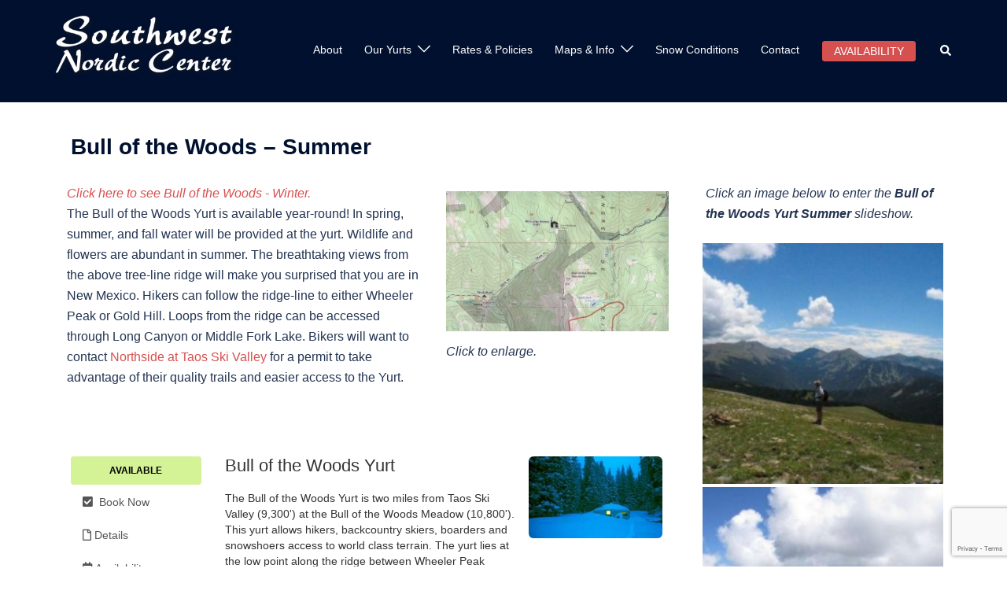

--- FILE ---
content_type: text/html; charset=utf-8
request_url: https://southwest-nordic-center.manage.na1.bookingplatform.app/reserve/?inline=1&category_id=3316&item_id=105071&options=tabs%2Chidesearch%2Chidedates&provider=droplet&ssl=1&src=https%3A%2F%2Fsouthwestnordiccenter.com&1763998971023
body_size: 4927
content:
<!DOCTYPE html>
<html lang="en">

<head>
	<title>Book Now | Southwest Nordic Center</title>
	<meta name="robots" content="noindex, nofollow" />
	<meta name="viewport" content="width=device-width, initial-scale=1.0, maximum-scale=1.0, user-scalable=no">
	<meta charset="utf-8">
	<meta http-equiv="X-UA-Compatible" content="IE=edge">
	<!-- Google Tag Manager -->
	<script nonce=Ji1GvRRy/rNqlczeanxlkQ==>
		(function(w, d, s, l, i) {
			w[l] = w[l] || [];
			w[l].push({
				'gtm.start': new Date().getTime(),
				event: 'gtm.js'
			});
			var f = d.getElementsByTagName(s)[0],
				j = d.createElement(s),
				dl = l != 'dataLayer' ? '&l=' + l : '';
			j.async = true;
			j.src =
				'https://www.googletagmanager.com/gtm.js?id=' + i + dl;
			var n = d.querySelector('[nonce]');
			n && j.setAttribute('nonce', n.nonce || n.getAttribute('nonce'));
			f.parentNode.insertBefore(j, f);
		})(window, document, 'script', 'dataLayer', 'GTM-5ZH9JPN');
	</script>
	<!-- End Google Tag Manager -->
	 <link rel="stylesheet" media="all" href="/style/bootstrap--20251124404.css" />
 <link rel="stylesheet" media="all" href="/style/common--20251124404.css" />
 <link rel="stylesheet" media="all" href="/style/fontawesome--20251124404.css" />
 <link rel="stylesheet" media="all" href="/style/customerside--20251124404.css" />
 <link rel="stylesheet" media="all" href="/style/bootstrap-select--20251124404.css" />
 <link rel="stylesheet" media="all" href="/style/flag-icon-css/css/flag-icon.min--20251124404.css" />
 <link rel="stylesheet" media="all" href="/style/reserve--20251124404.css" />
 <link rel="stylesheet" media="all" href="/style/form--20251124404.css" />
 <link rel="stylesheet" media="all" href="/style/cal-sm--20251124404.css" />
 <link rel="stylesheet" media="all" href="/style/date--20251124404.css" />
 <link rel="stylesheet" media="all" href="/style/beacon--20251124404.css" />
	<script nonce=Ji1GvRRy/rNqlczeanxlkQ== src="/reserve/lib/jquery-3.6.4--20251124404.js"></script>
<script nonce=Ji1GvRRy/rNqlczeanxlkQ== src="/reserve/lib/jquery-migrate-3.3.1.min--20251124404.js"></script>
<script nonce=Ji1GvRRy/rNqlczeanxlkQ== src="/lib/vite/universe.js-2025.10.31-cf688ed7.js" type="module"></script><script nonce=Ji1GvRRy/rNqlczeanxlkQ== src="/lib/vite/customerside.js-2025.10.31-cf688ed7.js" type="module"></script><script nonce=Ji1GvRRy/rNqlczeanxlkQ== src="/lib/vite/componentLoader.jsx-2025.10.31-cf688ed7.js" type="module"></script><script nonce=Ji1GvRRy/rNqlczeanxlkQ== src="/lib/vite/legacyJsLoader.js-2025.10.31-cf688ed7.js" type="module"></script><script nonce=Ji1GvRRy/rNqlczeanxlkQ== src="/lib/vite/polyfills-legacy-2025.10.31-cf688ed7.js" nomodule="1"></script><script nonce=Ji1GvRRy/rNqlczeanxlkQ== src="/lib/vite/universe.js-legacy-2025.10.31-cf688ed7.js" nomodule="1"></script><script nonce=Ji1GvRRy/rNqlczeanxlkQ== src="/lib/vite/customerside.js-legacy-2025.10.31-cf688ed7.js" nomodule="1"></script><script nonce=Ji1GvRRy/rNqlczeanxlkQ== src="/lib/vite/componentLoader.jsx-legacy-2025.10.31-cf688ed7.js" nomodule="1"></script><script nonce=Ji1GvRRy/rNqlczeanxlkQ== src="/lib/vite/legacyJsLoader.js-legacy-2025.10.31-cf688ed7.js" nomodule="1"></script><script nonce=Ji1GvRRy/rNqlczeanxlkQ== src="/reserve/lib/bootstrap--20251124404.js"></script>
<script nonce=Ji1GvRRy/rNqlczeanxlkQ== src="/reserve/lib/jquery-ui--20251124404.js"></script>
<script nonce=Ji1GvRRy/rNqlczeanxlkQ== src="/reserve/lib/jquery.cookie--20251124404.js"></script>
<script nonce=Ji1GvRRy/rNqlczeanxlkQ== src="/reserve/lib/bootstrap-select--20251124404.js"></script>
	<style type="text/css">
		.hdr{ color:#ffffff; background-color:#1275b8;}.hdr a, .hdr a:hover{ color:#ffffff; }	</style>
	<script nonce=Ji1GvRRy/rNqlczeanxlkQ== >
			window._globalTranslations = {"areYouSure":"Are you sure?","export":"Export","help":"Help","save":"Save","cancel":"Cancel","columns":"Columns","settings":"Settings","nothingSelected":"Nothing selected","items":"Items","product":"Product","products":"Products","category":"Category","applyTo":"Apply To","selectAll":"Select All","selectNone":"Select None","onlyOnePrimaryPaymentProviderCanBeActive":"Only 1 Primary Payment Provider can be active","startDate":"Start date","endDate":"End date","creationDate":"Creation date","categories":"Categories","tags":"Tags","status":"Status","source":"Source","filters":"Filters","resetAll":"Reset all","apply":"Apply","addFilter":"Add filter","noFiltersMessage":"No filter conditions applied"};
			window._companyCurrency = {"id":"USD","symbol":"$","symbolSpace":false,"symbolPrecedes":true,"decimals":2,"decimalSeparator":".","thousandsSeparator":","};
			</script>			<meta name="application-name" content="Checkfront" />
		<link href="/images/logo/Checkfront-Icon-32.png" rel="shortcut icon" />
		<link rel="apple-touch-icon" href="/images/logo/Checkfront-Icon-144.png" />
		<style type="text/css"> body { background: transparent !important; }</style><style type="text/css">/* Show date picker again */
label[for="cf-query-start_date"] {
  display: inline-block !important;
}
#cf-query-start_date {
  display: inline-block !important;
}

.cf-grid-image.cf-item-action {
  border-radius: 24px !important; /* increase this number for more curve */
  overflow: hidden !important;    /* makes sure the background image follows the curve */
}

/* Reset wrapper as before */
ul.icon-menu li.icon-btn {
  border: none !important;
  background: transparent !important;
  padding: 0 !important;
  margin: 0 !important;
  box-shadow: none !important;
}

/* Apply Button 15 animation styles to your Checkfront button */
ul.icon-menu li.icon-btn > a.icon-btn.cf-btn-book {
  position: relative !important;          /* needed for the :after animation */
  display: inline-block !important;
  background: #0a1f34 !important;         /* initial background (purple) */
  border: none !important;
  color: #fff !important;
  padding: 10px 16px !important;
  border-radius: 5px !important;          /* rounded corners */
  text-decoration: none !important;
  overflow: hidden !important;
  z-index: 1 !important;
  transition: all 0.3s ease !important;
}

/* The animated overlay */
ul.icon-menu li.icon-btn > a.icon-btn.cf-btn-book::after {
  position: absolute;
  content: "" !important;
  width: 0;                               /* starts hidden */
  height: 100%;
  top: 0;
  right: 0;
  z-index: -1;
  background-color: #e63946;              /* hover background color */
  border-radius: 5px;
  box-shadow: inset 2px 2px 2px 0px rgba(255,255,255,.5),
              7px 7px 20px 0px rgba(0,0,0,.1),
              4px 4px 5px 0px rgba(0,0,0,.1);
  transition: all 0.3s ease;
}

/* Hover state */
ul.icon-menu li.icon-btn > a.icon-btn.cf-btn-book:hover {
  color: #fff !important;
}

ul.icon-menu li.icon-btn > a.icon-btn.cf-btn-book:hover::after {
  left: 0;
  width: 100%;                            /* overlay grows on hover */
}

ul.icon-menu li.icon-btn > a.icon-btn.cf-btn-book:active {
  top: 2px;
}

/* Style all timeslot buttons */
.cf-timeslot-button {
  background-color: #1EBCD5 !important;
  border: 2px solid #1EBCD5 !important;
  color: #fff !important;
  border-radius: 6px !important; /* optional: rounded corners */
  padding: 8px 12px !important;  /* adjust spacing if needed */
  display: inline-block !important;
  text-align: center !important;
  cursor: pointer !important;
}
.cf-timeslot-button:hover {
  background-color: #095769 !important; /* slightly darker on hover */
  border-color: #095769 !important;
}

.cf-timeslot-button.active {
  background-color: #095769 !important; /* darker shade for active */
  border-color: #095769 !important;
  color: #fff !important;
}

.cf-grid-price.ct {
display: none;
}

.cf-price {
display: none;
}

#cf-new-booking {
display: none;
}

/* show dates available for check-out - general calendar */
:not(.F) + td.F a {
background: -moz-linear-gradient(135deg, #d4f296 50%, #f2bd96 50%);
background: -webkit-linear-gradient(135deg, #d4f296 50%, #f2bd96 50%);
background: linear-gradient(135deg, #d4f296 50%, #f2bd96 50%);
}
/* show dates available for check-out - item modal date picker calendar */
td.A + td.X a {
background: -moz-linear-gradient(135deg, #d4f296 50%, #f9f9f9 50%);
background: -webkit-linear-gradient(135deg, #d4f296 50%, #f9f9f9 50%);
background: linear-gradient(135deg, #d4f296 50%, #f9f9f9 50%);
}</style>		</head>
<body id="www-booking-reserve">
	<!-- Google Tag Manager (noscript) -->
	<noscript><iframe src="https://www.googletagmanager.com/ns.html?id=GTM-5ZH9JPN" height="0" width="0" style="display:none;visibility:hidden"></iframe></noscript>
	<!-- End Google Tag Manager (noscript) -->
	<input type="hidden" id="date_format" value="mm/dd/y" />
	<input type="hidden" id="start_dow" value="0" />
	<input type="hidden" id="iframe_src" value="https://southwestnordiccenter.com" />
	<input type="hidden" id="pci_check" value="1" />
	<div id="Mui-root" class="Mui-root"></div>

				<a name="top"></a>
				<div id="page" class="container-fluid ui-helper-clearfix
		 inline				provider-droplet	">
							<div class="container-fluid">
					<div class="row">
						<div class="input-group pull-right">
														
							
													</div>
					</div>
				</div>
												<div id="beacon-portal" class="beacon"></div>

							<div id="sidebar-wrapper" class="sidebar col-xs-12 col-md-3">
					<div id="sidebar">
						<style>
	#sidebar-wrapper {
		min-height: 0;
	}
	@media screen and (min-width:901px) {
		#bar_div {padding:0;}
		#sidebar-wrapper {max-width:250px;}
		}
	@media screen and (min-width:1251px) {
		#sidebar-wrapper {max-width:300px;}
		.dock+#content {
			margin-left: 300px;
		}
	}
	@media screen and (min-width:1451px) {
		#sidebar-wrapper {max-width:350px;}
		.dock+#content {
			margin-left: 350px;
		}
	}
	@media screen and (min-width:901px) and (max-width:992px) {
		#content {width:70%;}
		#cf-cal {width:100%;}
		#bar_div {width:100%;}
	    .gc-buy { font-size:12px;}
		}
	@media screen and (max-width:900px) {
		#info {display: none}
		#info + span {float:right}
		#bar_div {
			padding-left: 0;
			padding-right: 15px;
		}
	}
	@media screen and (max-width:450px) {
		#bar_div {
			width: 100%;
			padding-right: 0 !important;
		}
		#cf-cal {
			width: 100%;
		}
		.hide-xxs {
			display: none;
		}
	}
</style>
<form method="get" action="/reserve" id="cf-query" class="form-horizontal clearfix" role="search" aria-label="Filters">
	<input type='hidden' id='widget-arg-inline' class='cf-widget-arg' name='inline' value='1' /><input type='hidden' id='widget-arg-header' class='cf-widget-arg' name='header' value='hide' /><input type='hidden' id='widget-arg-options' class='cf-widget-arg' name='options' value='tabs,hidesearch,hidedates' /><input type='hidden' id='widget-arg-src' class='cf-widget-arg' name='src' value='https://southwestnordiccenter.com' /><input type='hidden' id='widget-arg-filter_item_id' class='cf-widget-arg' name='filter_item_id' value='105071' /><input type='hidden' id='widget-arg-filter_category_id' class='cf-widget-arg' name='filter_category_id' value='3316' /><input type='hidden' id='widget-arg-ssl' class='cf-widget-arg' name='ssl' value='1' /><input type='hidden' id='widget-arg-provider' class='cf-widget-arg' name='provider' value='droplet' />	<input type="hidden" name="filter_item_id" id="filter_item_id" value="105071" />
	<input type="hidden" name="customer_id" value="" />
	<input type="hidden" name="original_start_date" id="original_start_date" value="">
	<input type="hidden" name="original_end_date" id="original_end_date" value="">
	<input type="hidden" name="date" id="date" value="" />
    <input type="hidden" name="language" id="language" value="" />
    <input type="hidden" name="cacheable" value="1"/>
			<input type="hidden" name="category_id" id="category_id" value="3316" />
		<input type="hidden" name="view" id="cf-query-view" value="" />
	<div id="bar_div" class="col-sm-6 col-xs-6 col-md-12 col-lg-12">
				<input type='hidden' id='cf-query-start_date' class='date form-control' value='' data-alt='#alt_cf-query-start_date'/>
				<input type='hidden' id='alt_cf-query-start_date' name='start_date' class='alt_date' value='2025-11-24'/><input type='hidden' id='cf-query-end_date' class='date form-control' value='' data-alt='#alt_cf-query-end_date'/>
				<input type='hidden' id='alt_cf-query-end_date' name='end_date' class='alt_date' value='2025-11-26'/>			</div>
		</form>
					</div>
				</div>
				<div id="content"  style="margin-top: .5em" class="col-xs-12 col-md-9 col-lg-9">
				
				<style>
	#www-booking-reserve > #wrap {
		height: auto !important;
	}

	.modal-backdrop {
		z-index: 300;
		background-color: #fff !important;
	}
	#cf-new-booking {
		margin-bottom: 16px !important;
	}
	#cf-new-booking div,
	#cf-new-booking span {
		display: inline-block;
	}
</style>
<script nonce=Ji1GvRRy/rNqlczeanxlkQ== >$(function() { 
				(window.queuedLegacyJs = window.queuedLegacyJs || []).push([{"csrfToken": "3ce6e03673ad033994ff9989ef49eb39", "brandId": 0, "companyName": "Southwest Nordic Center", "companyId": "143784", "companyUrl": "southwest-nordic-center.manage.na1.bookingplatform.app", "permissions": [], "translations": {"areYouSure":"Are you sure?","export":"Export","help":"Help","save":"Save","cancel":"Cancel","columns":"Columns","settings":"Settings","nothingSelected":"Nothing selected","items":"Items","product":"Product","products":"Products","category":"Category","applyTo":"Apply To","selectAll":"Select All","selectNone":"Select None","onlyOnePrimaryPaymentProviderCanBeActive":"Only 1 Primary Payment Provider can be active","startDate":"Start date","endDate":"End date","creationDate":"Creation date","categories":"Categories","tags":"Tags","status":"Status","source":"Source","filters":"Filters","resetAll":"Reset all","apply":"Apply","addFilter":"Add filter","noFiltersMessage":"No filter conditions applied"}, "featureFlags": {}, "pageContext": {}}, 'reserve'])
				window.runQueuedLegacyJs && window.runQueuedLegacyJs()
			 })</script>
	<div class="row">
		<div class="col-md-12">
						<h1 id="cf-new-booking">
				<div>New Booking:</div>
				<span id="cf-date">Mon Nov 24 - Wed Nov 26, 2025</span>
			</h1>
						<a id="cf-show-upcoming" href="#" class="btn-link" style="display: none; cursor:pointer;">Back to Upcoming</a>
			<span id="upcoming-date-text-wrapper" class="sr-only" role="alert" aria-atomic="true" style="display: none;">
				Date changed to				<span id="upcoming-date-text"></span>
			</span>
		</div>
	</div>
			<input id="is_new_booking" type="hidden" value="1"/>
	
	<div class="row">
		<div class="col-md-12 clearfix">
			<div class="pload ct" id="pload" style="height:0">
				<i class="fa fa-refresh fa-spin"></i>Checking Availability...
			</div>
			<div id="cf-items"></div>
		</div>
		<input type="hidden" name="cust_verification" id="cust_verification"
		       data-status="" value=""/>
		<img src="https://southwest-nordic-center.manage.na1.bookingplatform.app/reserve/set/" alt="."/>
	</div>
</div>
</div>
<div class="modal fade" id="dialog" tabindex="-1" role="dialog" aria-labelledby="dialog" aria-hidden="true">
  <div class="modal-dialog">
    <div class="modal-content" id="dialog-data">

    </div>
  </div>
</div>
<div class="modal fade" id="bounce" data-backdrop="false" tabindex="-1" role="bounce" aria-labelledby="bounce" aria-hidden="true">
	<div class="modal-dialog">
		<div class="modal-content">
			<div class="modal-header">
				<h4 class="modal-title"><i class="fa fa-check"></i> <span id="bounce_title">Mobile Booking Page</span></h4>
			</div>
			<div class="modal-body">
				<div style="background:white">
					<p id="bounce_msg" style="margin:0; padding:15px">
						You will now be sent to our secure booking service.
					</p>
				</div>
			</div>
			<div class="modal-footer">
				<a href="#" id="bounce_url" class="btn btn-primary" target="_top">
					Continue <i class='fa fa-chevron-right'></i>
				</a>
			</div>
		</div>
	</div>
</div>
</body>
</html>


--- FILE ---
content_type: text/html; charset=utf-8
request_url: https://www.google.com/recaptcha/api2/anchor?ar=1&k=6LeSLrolAAAAAEwzEOR58HXLpQ18XUT-ZKAg5b-M&co=aHR0cHM6Ly9zb3V0aHdlc3Rub3JkaWNjZW50ZXIuY29tOjQ0Mw..&hl=en&v=TkacYOdEJbdB_JjX802TMer9&size=invisible&anchor-ms=20000&execute-ms=15000&cb=lwo6qt9kxa8t
body_size: 45619
content:
<!DOCTYPE HTML><html dir="ltr" lang="en"><head><meta http-equiv="Content-Type" content="text/html; charset=UTF-8">
<meta http-equiv="X-UA-Compatible" content="IE=edge">
<title>reCAPTCHA</title>
<style type="text/css">
/* cyrillic-ext */
@font-face {
  font-family: 'Roboto';
  font-style: normal;
  font-weight: 400;
  src: url(//fonts.gstatic.com/s/roboto/v18/KFOmCnqEu92Fr1Mu72xKKTU1Kvnz.woff2) format('woff2');
  unicode-range: U+0460-052F, U+1C80-1C8A, U+20B4, U+2DE0-2DFF, U+A640-A69F, U+FE2E-FE2F;
}
/* cyrillic */
@font-face {
  font-family: 'Roboto';
  font-style: normal;
  font-weight: 400;
  src: url(//fonts.gstatic.com/s/roboto/v18/KFOmCnqEu92Fr1Mu5mxKKTU1Kvnz.woff2) format('woff2');
  unicode-range: U+0301, U+0400-045F, U+0490-0491, U+04B0-04B1, U+2116;
}
/* greek-ext */
@font-face {
  font-family: 'Roboto';
  font-style: normal;
  font-weight: 400;
  src: url(//fonts.gstatic.com/s/roboto/v18/KFOmCnqEu92Fr1Mu7mxKKTU1Kvnz.woff2) format('woff2');
  unicode-range: U+1F00-1FFF;
}
/* greek */
@font-face {
  font-family: 'Roboto';
  font-style: normal;
  font-weight: 400;
  src: url(//fonts.gstatic.com/s/roboto/v18/KFOmCnqEu92Fr1Mu4WxKKTU1Kvnz.woff2) format('woff2');
  unicode-range: U+0370-0377, U+037A-037F, U+0384-038A, U+038C, U+038E-03A1, U+03A3-03FF;
}
/* vietnamese */
@font-face {
  font-family: 'Roboto';
  font-style: normal;
  font-weight: 400;
  src: url(//fonts.gstatic.com/s/roboto/v18/KFOmCnqEu92Fr1Mu7WxKKTU1Kvnz.woff2) format('woff2');
  unicode-range: U+0102-0103, U+0110-0111, U+0128-0129, U+0168-0169, U+01A0-01A1, U+01AF-01B0, U+0300-0301, U+0303-0304, U+0308-0309, U+0323, U+0329, U+1EA0-1EF9, U+20AB;
}
/* latin-ext */
@font-face {
  font-family: 'Roboto';
  font-style: normal;
  font-weight: 400;
  src: url(//fonts.gstatic.com/s/roboto/v18/KFOmCnqEu92Fr1Mu7GxKKTU1Kvnz.woff2) format('woff2');
  unicode-range: U+0100-02BA, U+02BD-02C5, U+02C7-02CC, U+02CE-02D7, U+02DD-02FF, U+0304, U+0308, U+0329, U+1D00-1DBF, U+1E00-1E9F, U+1EF2-1EFF, U+2020, U+20A0-20AB, U+20AD-20C0, U+2113, U+2C60-2C7F, U+A720-A7FF;
}
/* latin */
@font-face {
  font-family: 'Roboto';
  font-style: normal;
  font-weight: 400;
  src: url(//fonts.gstatic.com/s/roboto/v18/KFOmCnqEu92Fr1Mu4mxKKTU1Kg.woff2) format('woff2');
  unicode-range: U+0000-00FF, U+0131, U+0152-0153, U+02BB-02BC, U+02C6, U+02DA, U+02DC, U+0304, U+0308, U+0329, U+2000-206F, U+20AC, U+2122, U+2191, U+2193, U+2212, U+2215, U+FEFF, U+FFFD;
}
/* cyrillic-ext */
@font-face {
  font-family: 'Roboto';
  font-style: normal;
  font-weight: 500;
  src: url(//fonts.gstatic.com/s/roboto/v18/KFOlCnqEu92Fr1MmEU9fCRc4AMP6lbBP.woff2) format('woff2');
  unicode-range: U+0460-052F, U+1C80-1C8A, U+20B4, U+2DE0-2DFF, U+A640-A69F, U+FE2E-FE2F;
}
/* cyrillic */
@font-face {
  font-family: 'Roboto';
  font-style: normal;
  font-weight: 500;
  src: url(//fonts.gstatic.com/s/roboto/v18/KFOlCnqEu92Fr1MmEU9fABc4AMP6lbBP.woff2) format('woff2');
  unicode-range: U+0301, U+0400-045F, U+0490-0491, U+04B0-04B1, U+2116;
}
/* greek-ext */
@font-face {
  font-family: 'Roboto';
  font-style: normal;
  font-weight: 500;
  src: url(//fonts.gstatic.com/s/roboto/v18/KFOlCnqEu92Fr1MmEU9fCBc4AMP6lbBP.woff2) format('woff2');
  unicode-range: U+1F00-1FFF;
}
/* greek */
@font-face {
  font-family: 'Roboto';
  font-style: normal;
  font-weight: 500;
  src: url(//fonts.gstatic.com/s/roboto/v18/KFOlCnqEu92Fr1MmEU9fBxc4AMP6lbBP.woff2) format('woff2');
  unicode-range: U+0370-0377, U+037A-037F, U+0384-038A, U+038C, U+038E-03A1, U+03A3-03FF;
}
/* vietnamese */
@font-face {
  font-family: 'Roboto';
  font-style: normal;
  font-weight: 500;
  src: url(//fonts.gstatic.com/s/roboto/v18/KFOlCnqEu92Fr1MmEU9fCxc4AMP6lbBP.woff2) format('woff2');
  unicode-range: U+0102-0103, U+0110-0111, U+0128-0129, U+0168-0169, U+01A0-01A1, U+01AF-01B0, U+0300-0301, U+0303-0304, U+0308-0309, U+0323, U+0329, U+1EA0-1EF9, U+20AB;
}
/* latin-ext */
@font-face {
  font-family: 'Roboto';
  font-style: normal;
  font-weight: 500;
  src: url(//fonts.gstatic.com/s/roboto/v18/KFOlCnqEu92Fr1MmEU9fChc4AMP6lbBP.woff2) format('woff2');
  unicode-range: U+0100-02BA, U+02BD-02C5, U+02C7-02CC, U+02CE-02D7, U+02DD-02FF, U+0304, U+0308, U+0329, U+1D00-1DBF, U+1E00-1E9F, U+1EF2-1EFF, U+2020, U+20A0-20AB, U+20AD-20C0, U+2113, U+2C60-2C7F, U+A720-A7FF;
}
/* latin */
@font-face {
  font-family: 'Roboto';
  font-style: normal;
  font-weight: 500;
  src: url(//fonts.gstatic.com/s/roboto/v18/KFOlCnqEu92Fr1MmEU9fBBc4AMP6lQ.woff2) format('woff2');
  unicode-range: U+0000-00FF, U+0131, U+0152-0153, U+02BB-02BC, U+02C6, U+02DA, U+02DC, U+0304, U+0308, U+0329, U+2000-206F, U+20AC, U+2122, U+2191, U+2193, U+2212, U+2215, U+FEFF, U+FFFD;
}
/* cyrillic-ext */
@font-face {
  font-family: 'Roboto';
  font-style: normal;
  font-weight: 900;
  src: url(//fonts.gstatic.com/s/roboto/v18/KFOlCnqEu92Fr1MmYUtfCRc4AMP6lbBP.woff2) format('woff2');
  unicode-range: U+0460-052F, U+1C80-1C8A, U+20B4, U+2DE0-2DFF, U+A640-A69F, U+FE2E-FE2F;
}
/* cyrillic */
@font-face {
  font-family: 'Roboto';
  font-style: normal;
  font-weight: 900;
  src: url(//fonts.gstatic.com/s/roboto/v18/KFOlCnqEu92Fr1MmYUtfABc4AMP6lbBP.woff2) format('woff2');
  unicode-range: U+0301, U+0400-045F, U+0490-0491, U+04B0-04B1, U+2116;
}
/* greek-ext */
@font-face {
  font-family: 'Roboto';
  font-style: normal;
  font-weight: 900;
  src: url(//fonts.gstatic.com/s/roboto/v18/KFOlCnqEu92Fr1MmYUtfCBc4AMP6lbBP.woff2) format('woff2');
  unicode-range: U+1F00-1FFF;
}
/* greek */
@font-face {
  font-family: 'Roboto';
  font-style: normal;
  font-weight: 900;
  src: url(//fonts.gstatic.com/s/roboto/v18/KFOlCnqEu92Fr1MmYUtfBxc4AMP6lbBP.woff2) format('woff2');
  unicode-range: U+0370-0377, U+037A-037F, U+0384-038A, U+038C, U+038E-03A1, U+03A3-03FF;
}
/* vietnamese */
@font-face {
  font-family: 'Roboto';
  font-style: normal;
  font-weight: 900;
  src: url(//fonts.gstatic.com/s/roboto/v18/KFOlCnqEu92Fr1MmYUtfCxc4AMP6lbBP.woff2) format('woff2');
  unicode-range: U+0102-0103, U+0110-0111, U+0128-0129, U+0168-0169, U+01A0-01A1, U+01AF-01B0, U+0300-0301, U+0303-0304, U+0308-0309, U+0323, U+0329, U+1EA0-1EF9, U+20AB;
}
/* latin-ext */
@font-face {
  font-family: 'Roboto';
  font-style: normal;
  font-weight: 900;
  src: url(//fonts.gstatic.com/s/roboto/v18/KFOlCnqEu92Fr1MmYUtfChc4AMP6lbBP.woff2) format('woff2');
  unicode-range: U+0100-02BA, U+02BD-02C5, U+02C7-02CC, U+02CE-02D7, U+02DD-02FF, U+0304, U+0308, U+0329, U+1D00-1DBF, U+1E00-1E9F, U+1EF2-1EFF, U+2020, U+20A0-20AB, U+20AD-20C0, U+2113, U+2C60-2C7F, U+A720-A7FF;
}
/* latin */
@font-face {
  font-family: 'Roboto';
  font-style: normal;
  font-weight: 900;
  src: url(//fonts.gstatic.com/s/roboto/v18/KFOlCnqEu92Fr1MmYUtfBBc4AMP6lQ.woff2) format('woff2');
  unicode-range: U+0000-00FF, U+0131, U+0152-0153, U+02BB-02BC, U+02C6, U+02DA, U+02DC, U+0304, U+0308, U+0329, U+2000-206F, U+20AC, U+2122, U+2191, U+2193, U+2212, U+2215, U+FEFF, U+FFFD;
}

</style>
<link rel="stylesheet" type="text/css" href="https://www.gstatic.com/recaptcha/releases/TkacYOdEJbdB_JjX802TMer9/styles__ltr.css">
<script nonce="W4zJrNFip9PD0019dC9hKw" type="text/javascript">window['__recaptcha_api'] = 'https://www.google.com/recaptcha/api2/';</script>
<script type="text/javascript" src="https://www.gstatic.com/recaptcha/releases/TkacYOdEJbdB_JjX802TMer9/recaptcha__en.js" nonce="W4zJrNFip9PD0019dC9hKw">
      
    </script></head>
<body><div id="rc-anchor-alert" class="rc-anchor-alert"></div>
<input type="hidden" id="recaptcha-token" value="[base64]">
<script type="text/javascript" nonce="W4zJrNFip9PD0019dC9hKw">
      recaptcha.anchor.Main.init("[\x22ainput\x22,[\x22bgdata\x22,\x22\x22,\[base64]/[base64]/[base64]/[base64]/ODU6NzksKFIuUF89RixSKSksUi51KSksUi5TKS5wdXNoKFtQZyx0LFg/[base64]/[base64]/[base64]/[base64]/bmV3IE5bd10oUFswXSk6Vz09Mj9uZXcgTlt3XShQWzBdLFBbMV0pOlc9PTM/bmV3IE5bd10oUFswXSxQWzFdLFBbMl0pOlc9PTQ/[base64]/[base64]/[base64]/[base64]/[base64]/[base64]\\u003d\\u003d\x22,\[base64]\\u003d\\u003d\x22,\x22fl5tEwxoGUcqw6XChy8Aw6LDj2/DpsOWwp8Sw7bCtW4fHgfDuE8CB1PDiDk1w4oPCxnCpcOdwrjCnyxYw5tPw6DDl8KlwrnCt3HCicOIwroPwo/CpcO9aMKhAA0Aw7MbBcKzXcK/Xi5KcMKkwp/Cjy3DmlpZw5pRI8K6w5fDn8OSw4ZTWMOnw7XCk0LCnkEuQ2Qmw4tnAl7ClMK9w7F1GChIQ3Edwptzw6YAAcKXNi9VwrQ4w7tiYQDDvMOxwpJFw4TDjmdkXsOrVkd/SsOqw6/DvsOuK8K3GcOze8Kgw60bK1xOwoJHC3HCnRHCh8Khw64ewqcqwqsHG07CpsKbTRYzwpzDisKCwokkwofDjsOHw6ptbQ4Yw4gCw5LClcKtasOBwpZLccK8w65hOcOIw6FgLj3Cln/Cuy7CqcK4S8O5w7TDgSx2w7Itw40+wp14w61Mw6RcwqUHwr/CuwDCgh7CoADCjmdYwotxdsKgwoJkDihdERQSw5NtwqMPwrHCn3B6csK0QsK0Q8OXw5nDoWRPHMOywrvCtsK2w7DCi8K9w63DqWFQwr4/DgbCrMK/w7JJM8KgQWVRwqg5ZcOwwqvClms1wo/CvWnDuMOgw6kZLSPDmMKxwqoAWjnDpMOKGsOEccOvw4MEw5kHNx3DuMOlPsOgAsOCLG7DnWkow5bCiMOgD07Cll7Ckidmw5/[base64]/ChlJ1YsKNwqHCj8OjETlaCMOsw4tIwp3CnsKwL17Cu2LCkMKgw6FUw6LDn8KJY8KXIQ/DkMOWDEPCn8Oxwq/[base64]/[base64]/Ci8KPIX/Dj8O3BV7DtMKIw6DDlcOCSUTCksKFScKPwo1wwrrCgcK2ZBrCpkdgOsKCw5rCiwzClUt1UljDj8O8S2XCjnnCkMOqACwzBVXDjSrCocKmVS7Dm3zDhcOVUMO9w7Aaw4bDtcKNw5Jtw6zDqidzwovClCnCgQfDl8Oaw5s0cTPCisK/w5/CjiPDmsKXPcOrwqE+GsOqMkPCmMKuwrHDnEzDh3Q7woNtN3UFb3kRwrMswr/Cm1t4NsKVw7Z8WsKSw6HCuMOFwrzDqQJmwrk0w4Elw5lXZwnDswAWBMKCwrDDijbDmQZkX3/ClcOPIsO2w5vDr13Chkxhw5w4wqDCjGvDnjnCv8KDOMOywrYDOljCvcO8C8KbTsKMXMOAfMKrCsO5w43CtkB8wpYNIxcPwp1AwrwhGVtgJsOWLcOkw7TDtcKxaHbDoipvUBrDklLCnlTCosOAQMKmVQPDvwpfY8K1wp/DgsK5w54IT1dBwpMAdCjCizVxwpVIwq5NwojCmCbDnsO7woTCiEXDvS4ZwpPDiMKcJsOoKE7CpsKcw7Ylw6rCvCovDsK9RMKWw4w+wq8/w6RsEcKgFyEVwoHCvsOnw4jCkxLDl8K8woB5w6VnVj4dwpo5d1tmf8OCwpfDuG7Dp8O9BsKpw59xwqbDm0FMwo/DrcKfwrx7KcOVYcKUwr13w5fDqsKtH8O+MwQbw5NtwpDDgMOLH8ObwoLCj8KRworCgFY/AcKAw5oyTTgtwo/CkArDtBLCssK9cGTDpznCnsOlTmpJIFpcW8Obw7Miwr0+AFDDmjc2wpbCkyBFw7PCoz/DjcKQJShbw5kScnEQw7pCUsOWWMK5w6lAHMOqMQDCiXx7Hj3DpcOnIcK8dlQ5cyrDmsO5DmzCslfCpH3Dm0YtwpTDssOHQsOew6jDjsOHw6fDlmIww7nCnAzDhgLCqi9fw6YPw5zDrMO5wrPDncO4TsKLw5LDpsOPwqXDj1JcaD/CiMKtYcOjwrpWX1Nmw7VgKUTDjMOXw57DoMO+D3jCjz7DsU7ClsOKwrEudgPDpMOIw7xDw5XDpVAGBcKHw5c4BDHDj1hvwp/Cs8OhO8KkdsK3w603dsODw47DgsOBw7pFTMKfw6LDji5ebsK/w7rCilrCksKmR11lXcOnAMKVw7lQVcKowqoje3oUw4gBwqwNw7rCpjDDmcKYMFoGwoUxw6Mpwr4zw59VAMKSQ8KOW8O/wr19w4wTwr3Cp3powqhlw5XCgCHCnhsKVxU8w6R/MMKXwpDCucOlwrbDgsKZw6w1wqx9w5ZYw6MSw6DCrmbCsMK6KMKMZ1clW8KewpBrUcOncRwHecKRdlrCmk8SwotKE8KlKlLDoi/CpMKSQsODw6nDiCXDkQ3Cjl4kPMOewpXDnmEDG3jCuMKhHsKdw40Ww6hHw4fClMKlKlo0UH5sJMKgYMOwHsOrR8OiWhNhLDE3wo8/DsOZQcKZRcKjwo7Dp8OawqQPwr7CsBA6w6M1w5XCtsKDaMKWTmwywoDDpiwBeVRFYRYew6BAbsOiw4HDshHDoX3ChmsNKcO+BcKBw5HDksKyQTXDjMKRfnDDg8OMKsOkDyRuMsOewpfDjsOuwpHCiEXDm8OrPsKiw6LCq8KXYsK/GsKqw7JLHXIew4PCuQLClsKedRXDoFzChT0Aw6LCu2l/I8KEwpbCtUbCohJtw44RwqrCghXCiR7DgWbDgcONLcO/w7ISa8K6AwvDisOUwp7Cr30YJcKTwqbDuU3DjWhIGsOEd0rDo8K/SizClR3Dh8K4HcOEwqtsMznDsRTCjCsBw6DDklXDisOCwo4MGzxSGQlODV0GNsOawogFXW/ClMOQw6vDt8KQw6rDlm3DisK5w4PDlMO/w5gKWFfDtzcHw4jDicKIAMO6w5nDgT/[base64]/w5EKw4dvFQHCosKVZEvCkxIbwrF/LsK7wp3CucK+w7bDgcOZw6Uqw4Uhw7TDmcK/KsOmwrbDtVM1Tl/[base64]/[base64]/CqinCvMOMw5LCi8ODZwlpcsOMw6/DpcOQw5DCosOsE2zCiAvDrsOxf8Ocw5B/[base64]/Dr8KgfMOVw7NEw6waNcOwTBDCulTClHFUw4/Cq8KYDwPCqXcZPkDCsMK4QcOxwp96w73DgsOyeTIUc8KaHUdRFcOqXUbCoX9lw4PDsExkwqfDjgzCjD4Bw6ZbwqvDo8KnworClwM7SMOPQMK3bjIGeTPDjDjCssKBwqPDnSJtw5nDrcKzBMK/KsOEdcKawrfCjUbDtsOAw6dBw6V2w5PCkibCvHkUTcO2w5/CncOZwpQJTsOpwqHDpsOqZz3DlzfDjT/DgWkHWVnDpcO6w5JOIlbCnE5XAgMswp1pwqjCoSwoMMOrw75nJ8KMSDNww6YqWsK/w5sswolwBWJ+bMOzwoRPYEvDq8K8DMK3w7wgBsOBwqQDcEzDo3PCkV3DnjfDky1uw6QyX8O7wrIWw696Y2bCu8O1CcOPw4HCjkDCi1hnw7/DsTPDh13CpMOdw4bDtywcVyLDqMOrwptZwpI4IsK3NQ7CnsKbwqrDsj8pGmvDscOow7c3PG3CtcO6wot2w5rDgMOwU1R1HMK9w7k1wpzDk8O+OsKkw4XCpcKLw6xWQXVgwofCuRDCqMKgwr3Cv8KdPsO6wqvCkBEpw4XCsUZDw4XCsSh1w7M/[base64]/CjD5iYS83UMKgw6/[base64]/DrMKswpXCgcKowrzDpcKuwo7DrSLCr8O6a8KBwoYXw6DDmmPCi0fCoUFdw4JbTMKmC0rDnMOyw6BXUsO/ARzCvxM6w7LDqsODEsKewoJ3AsK+woZGOsOqwr49B8KpGcOiJAhDwpbCpg7DicOPasKDwpHCpsOmwqRFw5nCqU7Cr8Oqwo7CumjDucKOwo9Gw5zDhDoFw6NYKn/Du8OcwoXCmy8OUcOmWcK0MCknOmDDgcOGwr/Co8Osw6hlwr7DkMORUBQdwo7CkFTCosKuwrogEcKKwq7DsMOZdhzDi8K4FmnCnRMPwp/Dihtcw59AwpwDw6gCw7fCnMKWBcKewrRKMQtmbsOzw49Twqk6aCZfMCbDkE7CjkRtw43DrRdFOns3woJpw7rDs8K1E8Kxw5PCocOrFsO7LMK6wrQBw7HCsVJawoV8wplqE8O7w4HCkMO/[base64]/wpTDgBg3wrRGS2XCrGQew5Z2GkAIf3vCvCl/HxlTw7NNw7t5w57CjMO7w7/DjmbDnWhuw6/[base64]/[base64]/Dg0QpH8OAwr9gQgLCusO7wqnDrsOwCm1mworDulHDuEAlwpN1wohcwq/CkTsMw6w4w7Blw7TCiMKrwoFjGFF/PlN0Nn3CuX7Cq8O7wq9lwodqC8OBwoxARjsHw6YKw5TDusKNwptoQnvDoMKsFMOkbcKmwrzDm8OcM37DhiEGEcKdaMOnwo3Cp3c2cQscHsOJc8KzAMKKwqtuwrfCjMKtNTnCusKRwr0SwppOw5bDl1gow5MPbjUZw7TCp24sCkwDw4TDvVghZEjDjsO/[base64]/Cm8KXJcKwIcOIw7RNwpAYEGNoZMODTsO4wpUXJGliK3Z8T8KDDlpheSfDn8KrwqMuwoMEDyfCvMOKfMOBBcKmw7/DsMKOEy81wrfCniFtwrhfI8KHSsKuwq/CqlfDq8OpM8KOwrxDay/DksOZwrZtw7RHw5PDmMO4EMKHaggMZ8Krw6XDp8O7wqwmZMO0w6vCvsKBf3UbRcKzw50bwppnS8OFw5Aew6U1RcKOw60Hwo99K8Otwr0tw7/[base64]/CgnpOwpXDlgcvw4TDqRooczY5SFbCjsKcERFMLcK5cixdwpNGCXEhSnYiCXsCw7nDqMKLwoXCtmnDtzRLwqQZw7zCoBvCkcOiw6Y8JBUUK8Ohwp/DhkhFwpnCu8OCan3Dg8O1PcKlwq8UwqHDlGUmaw0yYW3CqVh0IMO4wqEHw4Rdwqxmw7fCssOow6BcU0oIMcO8w5ALV8K9ZcKFID3Dtn0qw7jCt3nDpMKeem/[base64]/wrIxesORwpIIQjLDn8OywrshwpgeQcKlB8O4wpvCjsKcZQBiVA/CrATCuwrCgsKlVMONwozCtMOTPC8GORnCrVkQGRQjOsOaw6ZrwqxiRjAuMMOWw5wdd8Oyw4xvQMO4woM/wrPCjnjCjjV9DsKGwpDCo8Ojw5XDgcOuwr3DicKewobDnMKDw4xAwpVIUcKXMcKcwop0wr/CukdNdFYtI8OrFyN6fsOJESbDqSRJVFtowqHCu8OhwrrCksKhbcK5XsKGJmZ8w6clwqvCn1JhZ8Kmf3fDvljCusKoAULCrcKgBMOxUlx0OsOrfsOIPHLDsBdPwos3woIfTcOHw7PCv8KGw5/CrMOLw40Zwq57w5fCmVPCpcOLwofCqQ7CvsOzw4oLe8KsJAfCocORKMKTR8KXwqbCny3CrMKgSMKxAwIJw5TDr8K+w7pEAcKMw7vCkRXCksKqIMKBw4ZUw4vCpMOSwo7CsAM/[base64]/Ds8Oee8K2wrrChQHDq8O2bcKpCE/DuibCrsOcLi/ChwPDmMOKU8KreAg0P0sUFknCpcOQw6YUwoQkJQRlw73CosKtw4jDqcOuw7jCjDB8GsOPJSLDuy9fw6fCucOuSsOPwpfDoQzCi8KlwrpnE8KVwq3DqsOrQR4IL8Ksw5jCoWRZOR9Iwo3DlcONw70aY27CusKbw6/Cu8Ktw6/CqmwNw71Awq3DuBLCqsK7RypoeTJAw4QZecO1w4kpI0jDp8OPwqXDukB4OsKkIsOcw4t/[base64]/CtsOtw64+EsOTFsOmRELCnj0owqLDvx/Dp8KZw4zDk8K6FB9gwrh9w5o1DcK+J8OhwofCjENDw5vDg2hSw7jDt0PCplUJw4AHacO/b8K2woQUfw7DsB4iIMKHIVLCgcOXw6JHwo0Gw5QIwpjDkMK9w7vChx/DsXJACMOGfyUQWxHCoFBFwofDmC3Ch8OwQjsFw7liFXtBwoLCrsOoGBfCi0sRCsOkIsKDUcOyRsKmw4hFwqTCoDgIA2nDnV/[base64]/DlsOZWsO6w65qfQwSai/Dh8OrWSnDjkUnfwVWAA/CpHfDrMOyGsO1NsOQTXnCrWvChT3DswhawqolGsKVZMKMw6/Cm0kIFG3DusK9HhN3w5Bqwqoaw70TUAwJw68/KVDDpxnCvmFJwr7Cn8KqwpgDw5nDgsOgTFgffcK6SsOVwo9iUcOiw7BCKV0rwrLCoCIgG8OlW8KiGsOPwqokRsKEworCih4KJD0PYcO6H8OLw4IPKRfDl1M9C8OVwofDknvDtzx9wp/DryDDj8KpwrfDhjgLckBJPMOkwqkzE8KqwqLCqMKiwonDk0A6w7xpYQJJGsOLw7XCvnA3dsKlwr3Ci3x1EGfCnB4fGcOgE8KHFAfDusOqMMKmwrwEw4HDsCnDoCRjFFloEH/DlsOQEm7DpMKnIMKKKGBONsKTw6ppZcKVw61Ow6LCnx3CpMOFYWfCtjDDmnTDmsOxw75bYMOQwqHDn8KBA8Oew5TDnsO/wodHw4vDl8OZOXMWw7vDjHEyeQHDgMOrF8O5NSkMQsOOMcKGVFISw5UQJxDCuDnDkALCrMKvF8KJDMK4w6RAVVZ1w5tbFMOIUQ46Fx7ChMOvw6IFPEhzwo9iwpDDnT/DqMORwpzDlGY8JzUsVG03w5Z3wqlHw4laBMKVWMKVa8KhRg02DRLDrHg0ScOCez4WwpXCtydgwoPDoGjCjzfChMK4wrTDocO4KsKXEMKqEmvCsVDCgcOOwrPDjcOjIlrCkMOuSsKTwr7DggfDuMKDYMK9PXBTSV9nGsKCwqrCl1jCp8OZPMOtw4LCmETDg8O/wrsAwrQPw5EsPMK+CCPDmMKtw7zChMKfw7Yaw798Ih/[base64]/[base64]/DlG5qwr5/[base64]/[base64]/Ck8K3w5fDq8O9HcKDPMKdZnFAGhDDtcKRIgDDhMOGwrzCn8OQQ33CqikLVsKVZk7DpMOVw6gBcsK0wrVBUMKJOsKNwqvDosKywoHClsOzw6RrbMKgwoRtLDYKw4vCs8O/FE9caCNrwpcpwpZHU8KxJ8KXw798esKawoN3w5IhwonDuEAKw75qw60xPVI/w7zCsg5iRMOjw7B6w6wWw7d9ZcOCw7DDtMO+w4Y+W8ONLVPDpALDgcOmw5vDj3/Cp2nDicKhw4zCkQ/DvmXDqAfDs8KIwqjCicKYL8KSw7c9DsOnYcKkOcO6DsK4w7s7w5I3w7fDjMK1wr5gI8Kuw73CoAZuesK4w4RkwpIaw6Bkw7FOFMKDFMKoDMOyIRQnaxl0WSPDsh3DpcK9VcOzwrViMDAdAsOxwozDkgzDr0ZzDMKew7PCvsO1woXDuMK7M8K/w6DDiwrDp8O/[base64]/Cv2zDtsOGw58Zw5vCkCPCrcK0DWnCjsODGMOJDnnCm0fDvE19wohzw49Xwr3DimHClsKIRH/CjMOFNWHDgSvDuW0lw5bDgi8YwqMew6nDm20FwoUHSMKbBsOIwqbDjiNGw5/CssOAcsOSwp19wroawpvCqjkjIlDCt0DCm8KBw4bCjXLDhHQOaSI5NMKTwqxwwqHDisK0wpPDlUvCpgQ0wqNEJMKSwqTDksKMw63CrgYswq1YKMKywq7CmcO/KEg+woMMJcOtf8Omw4slZibDqGs7w47CvcKiVXQJe0vCksKXC8OVw5fDjsKGJsObw6UxMMK6XHLCqFLDusKVF8ObwoPCj8KGwrRGYCIRw4RcaS3DlMOww4tdDxHDoQnCksKrwq51eApYw63Cs1t5wod6OnLDhMOPw4jDg11twrw+wpfCgBbCrl9Kw6/CmALCg8KDw5QiZMKIwqbDmjnChnjDh8KEwr4sT3wcw4wwwogTbMO8KsOWwqXDtQ/CjGTCvMK8Sj5LVMKvwqzDucO3wrDDuMKcejICZSXDsDLDsMKfU3cRX8KzfsOxw7LDj8OeFsK4w40LbcKowp0dHcOkw7fDkjdFw5DDqMKUVsO/w6Upwrh7w5nCgMOASsKRwrxxw5PDqMOzLFHDjHB9w5TCjcOsZS/[base64]/DvSvDkSpFWyDCoMO9WcONwqVxw4l2YMKYw6fDlF3Dgk5VwpM2esOrAcK6w4rCtQ8ZwqtqagzDmMKJw6jCn23DtMOrwrp5w5YSUX/CoWo9XQfCln/[base64]/CMKZw4Y2c8OewqVhZGzCk8OMwoXCpR/CusKlMMKfw7XDukbCnMKRwr0xwoPDigl7QxIIc8OcwrMmwozCr8K4V8OCwo/CgcKMwp7CrMOXBQ8nIsKwO8K7V10UV3LCjioLwq0PDgnDrcKESMK3XcKvwoBbwrjCrAQCwoLCjcKxP8OAHAHDtsKUwoZ5bFTCo8KvRF9mwqsUK8Okw7kzw73CggfCiAHDnhjDg8K3P8KnwqHDiAzDi8KWwq/Dp08mL8KiAsO+w5/Dj1PCqsK8Z8KUwobClcK7GgZHwoLChCTDqkvCrzdBTcOfLSh4OMK0w7nCosKbeFvCmBrCjArCrMKPw7t4wrEBZsKYw57CrsOWw5kJwqtFIMOJBmhnwpktW2DDocOLU8O5w7/CsGdZADrClwPDoMKbwoPCp8OBwpbCqwsOw4fCkmbCr8Kww5gqworClwZiUsKJP8KYw4fCgMK8J1LDrFNbw6DCusOQw611w77DlGnDo8KFcwoFBiEBTjUQRcKaw4rCsQ5MW8Klw40BAMKfZU/CoMOZwpzCosOwwqpgOkQqAVgafTUzfMOOw54uCjzCl8O9GMO2w6g1YErDsifCt1rDi8KRwqLChF9HWgkew7hpMS/DqgR5wp8BF8Ktw4nDgEnCusOYw55lwqbCvMKfQcKxMFPCoMKnw6DDmcOqD8Obw7XCusO+woBSwrxlwpdnwr7DisOOw60fw5TDv8Kjw7zDiRdAR8K3cMO+RDLDmEMow5vCkCAlw7fDoR9uwoMrw6DCmi7Dn0xbJMKVwrJmFMO4A8KxBMKTwo8Gw5/[base64]/[base64]/DtMO/[base64]/DicOdBDUOw7jCmj3DpsKqM8OvJMOLwobCtUsFTAJKw7sOOsORw5ckKcOfw57Dt2jCljI8w5zChX95w5twKUduw6PCt8OTaEzDm8KFTsOjT8O1XcOEw7zCg1DDiMKnVMOwNBnDoC7Dk8OMwqTCizRwcsO0woNwHVJeZWvCkj4/McKdw4lDw5srfVXDiEDDpWodwrVgw5XCiMOJw5/CusOQMyNAw4kpU8KyX3s5IAbCjlhhby1TwokreERBBGN+ZXpTBDcfwq8cC1DCosOgUsOywpXDmibDh8OXN8OOfXdawrDDkcKaQRgHwrUIacOfw4HDkQzDmMKmXibCrcKvw5DDgsO8woY+wrTDgsOsUHIdw6zCrnLClifCuXxPYyYBai1rwqbDm8OFwqEQw6bCh8KocH/DicKKWRnCm2/DgwjDkQt+w4cIw4rCnBVJw4TCgRJqGlbCrgoxWEHDrjN8w4XCs8O/TcObwqrClMOmKsKQc8Knw5xXw7V3wqbDmTbCjDExwofDjyxVwrrDrCDDk8OpYsO7eGczHcOgG2Q1w57CpsOlwqdzSsKoRErCvTvDnB3CnMKXCSp+dcOxw6vCrwTClsOTwoTDtUVHck/[base64]/CucKeDjTCuWEFWwfCtmEtChprUWnDiXBsw4Mgwq0gKA1ewos1OMKQZsOTNcO+w6zDtsK0wrnCiznCkStsw7Bzw4QcLCzDhFPCpBESEMOuw6M3VmbCsMOqZ8KqMMKEQ8KvDsOiw4fDgEzDtVPDpVx/GcKtbcKZOMO4wo9eIxtRw4plOiVIScKmRBUSLMKtX0EYw5DCphIBGAhNM8OPwroSUFzDvsOrE8OBwq3DsxcrZsOlw5UfVcOROlx6w4FPYBbDncOOLcOOwqzDjknDsCV+w4VzdMOqw6/ClXECRsOhw5A1OcOKwpIFw7DCkMK/SnrCj8KdG0nCszxKw51od8OGVsOBE8Oywq48w63Dri13wplpw59Ewoh0w55+a8OhIH1gw7xqwoAMUnXCqsORwqvCiREBwrlMUMKhworDlMKXQWlQw5vCqkPCqw/[base64]/[base64]/CqUAlYsOSw4XCmMKQKjFIwpcbwo/ChTclf27CvDUewoJhw7d0K0cRCcKtwprDo8OLw4RdwqDDq8KMMTzCv8OgwrRJwprCiWnCiMOAAjvCg8Kaw5Vrw5UvwrzCs8K2wpg7w6zCv0LDv8K2wr9hLUXCjcKbfXXCnF8/[base64]/CmMOsGcKwwrrDo8OZw6RSwoVsw4wTIBfCj8OpI8KqIsKQWkTDowDCusKow47DtkQewpZEw53DlsOhwqtIwqTCu8KGBcOxfMKke8KjY3HDt3FSwqTDlDRleSrCg8OoeH1/JcOBMsKCw4x1TmXCiMK/[base64]/[base64]/[base64]/[base64]/KcK+w43CoMK3YsKhOCoHPFs7wr0Tw5rCmcO8e1NufsOrw70Lw5IDRkktWC7DucKPFxUZRVvDs8Kyw4jChGbCrsOCIxYbCQnDq8O0KhnCt8O5w7/DkAzCsB5zdcKGw5Zdw7DDiRp2woTDp15lL8OHw4kiw6tDw4EgS8K/[base64]/DksO1EcKGwrZRaMKOX0XDo8Krw5XDnxs9w7vCqsKvP1/Dl1nDgMKFw6NEwpg/PcKpw64lYcOrckjCnsO+ET3CiETDvVNHaMOMS2PDrVLCuBDCunzCmEjDl2cDbsOTTcKAwpjDgcKqwprDiRbDhEHDvFXCmcK1w48AARDDjR7CkwjCtMKiCMO0w7dbwrw2UMKzf2hZw69zfGNawo/CqsO6N8KMKSrDj3PCtMKJwozCqjNMwrfDkXDDl3AHHSzDpzUnYT/DtcO7CcOcw7gLw5U/w5MBSxVgE3fCrcKUw7DCtkBSw6fCsB3Dsg3DocKOw7I6EG0AcMKQwpzDn8KhBsOEw5pSw7cuw6xYAMKMwrhmwp04wr1cCMOlOyt7cMKlw50pwo3DicODw7wAw4bDlgLDgkbCvcO1LlRNOMO9QcKaPW8Sw5Z7wqdRw5MtwpI/wr3CuQjDrsOWDsK+w7BOwo/CnsK7a8KVw6DDoiZEZDbDiRnCisKRLsK+McO/ZT8Pw4NCw6XDgE0SwoTDn21WUcKlXmvCn8OCAsO8RVZvOMOHw6EQw5Mhw5/DugHDgyl5w4ARRHfCn8Kmw7TDpsKiw4IXRzsMw4FKwpTDnsO9w6UJwo0RwrfCrEcyw65Dw598w5A/w4Jqw7zChMKsNkDCoDtRw6txeyQEwobCnsOpOcKpIUHDrcKJUMKwwpbDtsOsC8Kbw6TCjMK3wrZMwpk7HMKlwpkLwrtcF2FCMFVKL8K7Wm/DgsK+acOGYcKxw78pw5YsUiR3PcOawrbDk3wcecKbwqbCnsOKwqHCmRIIwpvDgFESwrFpwoFmw4/DiMONwpwVd8K+GVo/fDnCv3xzw6dpf0Y0w4PCisORworCvXk+w6PDmMOTMC3CsMOQw4DDjsOewoHCpnLDo8K3VMK3E8Kiwo/CkcK/w6jCnMK+w5bCi8K1wq5EYQk9wozDmGXDsypTccK1fMKnw4XCkMO6w4kDwr3CnsKDw6oWTCltPilKwo9ow4HDn8KcfcKLAy7DjcKKwobDhsO4IsOkb8OaMcKEQcKIWibDrwDDvi3Dk27Cn8ObFhXDiU/DncO9w44xwpTCjQxowo/[base64]/DtGvDh8O3d8KBFnd8w7fCgMO+BHsjRcKNWg44wrt6woEAwoYxdcOlD3bChcK+w5gMe8O8WXNlw4ccwrXCmRtBLMO2LkrCj8KBaVLCh8O2TxJPw6QXw7tFcsOqw63ChMKxf8O8TQdYw7nDv8O/wq4ocsKyw404woTDrX1/csO6KAnDisOcLi/DqmPDtl7CocK/wpHCn8KfNjjCkMO/LSIhwrUPUB8xw6Uvc0nCuQfDlDInFcOGecKKwrPDlGfDjcKPw7HDjgfCslPDonzDpsKsw4p/wr8AXBtMOcKZwpPDrDPCm8KMw5jCjDRUQngGQWfDjl1XwoXDgDJewrVSBWLCn8K4w4LDk8O/QVfCphHCgsKqEMO1H0AJwqfDtMOywo3Ctn0aR8OsDsO8wrjCmkrChmfDpT7CnTbDiHBCU8OmAEdbKDsRwppZSMO/w6onFsKXbRUITW/[base64]/w7czcMORwrXCsWHDpMO/MFLDrhDCizXChXgHZGIQYTc8w6VjDMKkbMOiw4BHbSvCj8OTw7fDqTDCtMKCC1wSETPDn8OMwqoMw4ptwpPDkl8QfMK0MMKpLV3CqWsswqrDu8OqwoEHwpJoWMOHw71pw4sAwp87RcKhw4rCu8K/[base64]/CmDXCucOAw7vDocK5ZEtowrXCkMKSw7lpwrwyLsK1OsORd8OSw6p8woDDpT3ClcO/PTXCt3DDu8KfZRrDrMOJbsOYw6nCjcO0wps/wqdSQHHDusOhPwMxwpPCjjnDrl7DnU4yEiliwrbDuUo0KmHDlU7Dv8OHfit3w6t1IDYRWsK+d8O/EEjCv3rDqMO2w5UvwpwEfF5zw783w6PCvgXCnmEEBcO8J2QfwoBAeMKcN8Onw7DCrzpvwq5Tw6XClVfDlk7DtsO/EXfCkiXCs1lHw74ndwTDoMKzw44NOMOQw4HDv1bCrXDCqUJ6VcOvL8O7ScONWBByPyNIw6MqwpzDj1YjAsOZw6vDr8K0woM1VcOVa8KOw68Xw7E/DsKaw73DmAnDumbDscObd1TCvMKSDMKfwrfCqWpEKHjDtnDDpsOMw4xeI8OWMMKywqJhw4QOdFTCs8KgLMKmNCdyw7/DvXZuw6N4TkDCrQhYw4Zzwqw/w7cJUSbCqGzCtMOpw57CgMOFw6zCiG7CmcOjwrx/[base64]/[base64]/[base64]/[base64]/[base64]/Duh3Dkyx0NzrDmjfDscK4w4tAw5jDtxrCi243woHDoMOew4vCvzVOwr/DjibDjsK2QsKUw6fCncK2wqHDmlcqwqlxwqjChcOMNsKXwrbCpx4zCA9pFsKWwqNISyovwp9CTMKbw7fCuMOEGAjDisO8W8KXfcKjGU4dwpHCp8KoV1/CoMKlF2/CrMKUcMKMwqgKXBnCpcKPwoTDscOnVsO1w4sWw5c9JiEXNF5kwrvCvsO0HAFhO8OSw47DhMO3wqNgwo/Dp11sHcKxw5JncAXCvMKvw73DpHXDuVjDkMKHw7hIRB1qw7gbw6PDlcKdw7JYwpDCkXo7wo7ChsOmK0RRwrVDw7AEw5spwqdyF8Ouw5BBbWA/KEvCsEkqQ117wrXCrn1rKmHDpw3CocKPA8OrQ3zDnXwqDcKowqnCtms0w6/CsgHCrsOrdcKfGn0CA8KJwrI3wqYabMKobMOoJDHDnMKYVlsiwpDCgEJrPMOEw5PDm8OTw43Dt8Kxw7VQw7sdwr9Wwrpbw4LCrlFxwpdsFCjCgsOdMMOYwpBAw5nDmCF8w7Vtw4zDnn3DqRvCq8KCwpNaDsODEsOIHy7CiMKVVcKWw5FVw5/CqT9QwrQLCmTDjFZUw4QRejoTRwHCncKQwqLDqcOxVQB+w4XCjWM+VMOzMA90wphrw4/Cv0zCoGTDhRzCvsOrwr8Xw6t2wr/DkcK4G8OweWfCtcKmwpVcw5tUw7gIw4B1w6ACwqZow6J5IXhRw4smJVNJbh/CoTwWw5DDpMK6w4TCssKRSMOWGMOrw6oLwqhDclLCpRM5FSkkwqbDs1Ydw4/[base64]/[base64]/wpvDg8O2R8OmQFrCpDDCugzDpnrDuMKRw7LDvcKKw6J7M8KGfTAGSQwrBAfDjVnCg3HDil7DhVxZJcKeNMOCwqHCjVnCvmTDicOMGQfDmMK1fsONw4vDm8OjXMOnLsO1w4UhPhpww6fCkCTClMO/w5LCghHCmXjDjilww5fCtcKxwqg8ZcKSw4fDty/DosO5LR7DksOzwoE/fiFTTsKMYnU9woZFYMOtwobDv8K1B8K+w7vDl8K/[base64]/DoMOLwrLCkjQbYsKOKjdDYsKHw5sZacK/R8KCw4PCkcKORxtZPGrCpMOBIcKYMU0wCHDDsMOMSnhxNjhLw5g1wpAjGcORwpR2w5jDrjs6cWPCqcKuw60iwrgffgkFw7/DkcKTE8KYbTrCocO5w7vCh8Kuw4fDp8K9wqDDpwbDsMKNw58Fwp/CiMO5IyHCrWF5LMK+wojDkcOJwplGw647U8Onw5RqGcOQaMOPwrHDhisuwrDDhcKFVMK7w4FNLFMywrZUw6zCscOTwo7CoFLCksObdjzDqMOwworCtmY/w451wpVJS8Kyw5Uqw6HCqlo2Qz5GwozDnk7CnXwGwoc1wqbDqcK/GMKlwqoGwqZpdMOcw6ZMwpYNw63DkXrCgMKIw5F5Fzluw4dxOgDDjnnDgVtBIxhmw6UQGm1Wwq5nLsOheMKgwqjDrkzDsMKewofDrcKbwr15UnzCg25SwoQcFsOJwoPCuVB8M2fCicKhHMOCKwYJw7/[base64]/Dp8KgIcKNw7jCrUzDjErCmMKtWitFwqYUUQ7ClFTChDzDuMKvUw9Hw4fCv2/ClcKDwqTChsKtAXgHfcKdw4nCmj7Dh8OWNkEFwqMKw4fDsAfDg1xgDcK4w4bCq8OiNkbDn8KZWRrDq8OPSyDCjcOvfHrCjE0lNMKCZMOEwq7CjMKBwpLCu1TDmsK0wrVSWcOjwqh0wr/CtlbCvzbDo8KoGxDCpjXCicOyDnTDhcOWw4zCiRxuMcOtWCTDssKpYsO4dsKUw78EwoNSwp7CisKzwqLCtcKNwogAwqXClMORwpPDtm/CvndKBgJmdDZCw7R1f8O9wq5/[base64]/CqRVMK8Ofwr7DkynDrR7DtUfCl8OLwoh3ERnDgi7Dr8KVOsKZw5U8w7ZRw6PCrMO4w5lmYCPDkDMbaXobw5fDm8KlVsO2wpTCsDlUwqoLPyrDlsO+fcO/MMKuRMKGw7/Cmlxkw6XCvcK8woFOwozCrEjDmMK2KsOew4Zyw7LCvznChll3ZE3ChMKjw70TE2fDoDjClsKNd1fDhysVPQDDgSHDm8OWw584RWwfDsOsw5/[base64]/[base64]/CtcKmw49lUcOyHcOzw7crJMKHw5DCk2Qhw7zDsAvCmAQ+MgRbw5QBdMK9wq/[base64]/w6dzwpDDpcKJw4nDg8OsTjxMwq3DjyhRwo4HYjlEeGnCnxLCukfCrsOYwo0Cw4LDhcO/[base64]\\u003d\\u003d\x22],null,[\x22conf\x22,null,\x226LeSLrolAAAAAEwzEOR58HXLpQ18XUT-ZKAg5b-M\x22,0,null,null,null,1,[21,125,63,73,95,87,41,43,42,83,102,105,109,121],[7668936,848],0,null,null,null,null,0,null,0,null,700,1,null,0,\[base64]/tzcYADoGZWF6dTZkEg4Iiv2INxgAOgVNZklJNBoZCAMSFR0U8JfjNw7/vqUGGcSdCRmc4owCGQ\\u003d\\u003d\x22,0,0,null,null,1,null,0,0],\x22https://southwestnordiccenter.com:443\x22,null,[3,1,1],null,null,null,1,3600,[\x22https://www.google.com/intl/en/policies/privacy/\x22,\x22https://www.google.com/intl/en/policies/terms/\x22],\x226HZ/kPdl4+Nmg3veKd0I5tgSbfDe4NXPEno3lAHpd7E\\u003d\x22,1,0,null,1,1764002572422,0,0,[68,130,91],null,[95,167,195,76,108],\x22RC-AP4Ur7zJtO251A\x22,null,null,null,null,null,\x220dAFcWeA43wgre_CeeXygUrIvwfHjkaJkuIv49g-ah_9fihEr1QkX2cydD6Ost-KQqd8D8fWufb4txwiB8fbN23r8e29Ki1F_PSw\x22,1764085372558]");
    </script></body></html>

--- FILE ---
content_type: text/css
request_url: https://southwestnordiccenter.com/wp-content/plugins/photo-gallery/css/bwg-fonts/fonts.css?ver=0.0.1
body_size: 449
content:
@font-face {
  font-family: 'bwg';
  src: url('fonts/bwg.eot?qy18kk');
  src: url('fonts/bwg.eot?qy18kk#iefix') format('embedded-opentype'),
    url('fonts/bwg.ttf?qy18kk') format('truetype'),
    url('fonts/bwg.woff?qy18kk') format('woff'),
    url('fonts/bwg.svg?qy18kk#bwg') format('svg');
  font-weight: normal;
  font-style: normal;
}

[class^="bwg-icon-"],
[class*=" bwg-icon-"],
.bwg-icon {
  /* use !important to prevent issues with browser extensions that change fonts */
  font-family: 'bwg' !important;
  speak: none;
  display:inline-block;
  line-height: 1;
  font-style: normal;
  font-weight: normal;
  font-variant: normal;
  text-transform: none;
  vertical-align: top;
  /* Better Font Rendering =========== */
  -webkit-font-smoothing: antialiased;
  -moz-osx-font-smoothing: grayscale;
}

.bwg-icon-angle-down:before {
  content: "\e900";
}
.bwg-icon-angle-down-sm:before {
  content: "\e901";
}
.bwg-icon-angle-left:before {
  content: "\e902";
}
.bwg-icon-angle-left-sm:before {
  content: "\e903";
}
.bwg-icon-angle-right:before {
  content: "\e904";
}
.bwg-icon-angle-right-sm:before {
  content: "\e905";
}
.bwg-icon-angle-up:before {
  content: "\e906";
}
.bwg-icon-angle-up-sm:before {
  content: "\e907";
}
.bwg-icon-arrow-down:before {
  content: "\e908";
}
.bwg-icon-arrow-left:before {
  content: "\e909";
}
.bwg-icon-arrow-right:before {
  content: "\e90a";
}
.bwg-icon-arrows-in:before {
  content: "\e90b";
}
.bwg-icon-arrows-out:before {
  content: "\e90c";
}
.bwg-icon-arrow-up:before {
  content: "\e90d";
}
.bwg-icon-bell:before {
  content: "\e90e";
}
.bwg-icon-bell-half-o:before {
  content: "\e90f";
}
.bwg-icon-bell-o:before {
  content: "\e910";
}
.bwg-icon-caret-down:before {
  content: "\e911";
}
.bwg-icon-caret-up:before {
  content: "\e912";
}
.bwg-icon-chevron-down-sm:before {
  content: "\e913";
}
.bwg-icon-chevron-left:before {
  content: "\e914";
}
.bwg-icon-chevron-left-sm:before {
  content: "\e915";
}
.bwg-icon-chevron-right:before {
  content: "\e916";
}
.bwg-icon-chevron-right-sm:before {
  content: "\e917";
}
.bwg-icon-chevron-up-sm:before {
  content: "\e918";
}
.bwg-icon-circle:before {
  content: "\e919";
}
.bwg-icon-circle-half:before {
  content: "\e91a";
}
.bwg-icon-circle-o:before {
  content: "\e91b";
}
.bwg-icon-comment-square:before {
  content: "\e91c";
}
.bwg-icon-compress:before {
  content: "\e91d";
}
.bwg-icon-double-left:before {
  content: "\e91e";
}
.bwg-icon-double-right:before {
  content: "\e91f";
}
.bwg-icon-download:before {
  content: "\e920";
}
.bwg-icon-expand:before {
  content: "\e921";
}
.bwg-icon-facebook-square:before {
  content: "\e922";
}
.bwg-icon-flag:before {
  content: "\e923";
}
.bwg-icon-flag-haif-o:before {
  content: "\e924";
}
.bwg-icon-flag-o:before {
  content: "\e925";
}
.bwg-icon-google-plus-square:before {
  content: "\e926";
}
.bwg-icon-heart:before {
  content: "\e927";
}
.bwg-icon-heart-half-o:before {
  content: "\e928";
}
.bwg-icon-heart-o:before {
  content: "\e929";
}
.bwg-icon-info-circle:before {
  content: "\e92a";
}
.bwg-icon-minus-square:before {
  content: "\e92b";
}
.bwg-icon-minus-square-o:before {
  content: "\e92c";
}
.bwg-icon-pause:before {
  content: "\e92d";
}
.bwg-icon-pinterest-square:before {
  content: "\e92e";
}
.bwg-icon-play:before {
  content: "\e92f";
}
.bwg-icon-refresh:before {
  content: "\e930";
}
.bwg-icon-search:before {
  content: "\e931";
}
.bwg-icon-shopping-cart:before {
  content: "\e932";
}
.bwg-icon-sign-out:before {
  content: "\e933";
}
.bwg-icon-square:before {
  content: "\e934";
}
.bwg-icon-square-half:before {
  content: "\e935";
}
.bwg-icon-square-o:before {
  content: "\e936";
}
.bwg-icon-star:before {
  content: "\e937";
}
.bwg-icon-star-half-o:before {
  content: "\e938";
}
.bwg-icon-star-o:before {
  content: "\e939";
}
.bwg-icon-times:before {
  content: "\e93a";
}
.bwg-icon-times-sm:before {
  content: "\e93b";
}
.bwg-icon-tumblr-square:before {
  content: "\e93c";
}
.bwg-icon-twitter-square:before {
  content: "\e93d";
}


--- FILE ---
content_type: text/css
request_url: https://southwestnordiccenter.com/wp-content/themes/sydney-child/style.css?ver=6.2.8
body_size: 245
content:
/*
 Theme Name:   Sydney Child
 Description:  Sydney Child
 Template:     sydney
 License:      GNU General Public License v2 or later
 License URI:  http://www.gnu.org/licenses/gpl-2.0.html
 Text Domain:  sydney-child
*/

p {
  padding-left: 10px;
}

.header-slider {
    height: 700px !important;
}

.text-slider .maintitle, .text-slider .subtitle {
    text-shadow: 3px 3px 5px rgba(0, 0, 0, 0.5);
}

.col-md-4 {
    width: 25.0%;
}

.col-md-8 {
    width: 75.0%;
    margin-top: -32px;
}

#content {
    padding-top: 20px;
}

#secondary .entry-header {
     margin-bottom: 0px;
}

#secondary .entry-content p {
     font-size: 16px;
     line-height: 1.5em;
}

.hentry .meta-post {
     margin-bottom: 10px;
}

.page-template-page_fullwidth .hentry .title-post {
    margin-left: 15px;
}

.site-footer .site-info:before {
   color: white;
   line-height: 1.5em;
   content: "Southwest Nordic Center - Backcountry yurts in Northern New Mexico and Southern Colorado. \A Phone: 575-758-4761, Email: yurt@newmex.com. \A www.southwestnordiccenter.com \A Instagram: @yurtmania";
   white-space: pre;
}

.entry-content img {
    padding: 10px 7px 0px 10px;
}

.wp-caption {
    margin-bottom: 0;
}

.wp-caption .wp-caption-text {
    margin-top: 5px;
    text-align: left;
    padding-left: 10px;
    font-style: italic;
}

--- FILE ---
content_type: text/css
request_url: https://southwestnordiccenter.com/wp-content/themes/sydney-child/style.css?ver=20230821
body_size: 222
content:
/*
 Theme Name:   Sydney Child
 Description:  Sydney Child
 Template:     sydney
 License:      GNU General Public License v2 or later
 License URI:  http://www.gnu.org/licenses/gpl-2.0.html
 Text Domain:  sydney-child
*/

p {
  padding-left: 10px;
}

.header-slider {
    height: 700px !important;
}

.text-slider .maintitle, .text-slider .subtitle {
    text-shadow: 3px 3px 5px rgba(0, 0, 0, 0.5);
}

.col-md-4 {
    width: 25.0%;
}

.col-md-8 {
    width: 75.0%;
    margin-top: -32px;
}

#content {
    padding-top: 20px;
}

#secondary .entry-header {
     margin-bottom: 0px;
}

#secondary .entry-content p {
     font-size: 16px;
     line-height: 1.5em;
}

.hentry .meta-post {
     margin-bottom: 10px;
}

.page-template-page_fullwidth .hentry .title-post {
    margin-left: 15px;
}

.site-footer .site-info:before {
   color: white;
   line-height: 1.5em;
   content: "Southwest Nordic Center - Backcountry yurts in Northern New Mexico and Southern Colorado. \A Phone: 575-758-4761, Email: yurt@newmex.com. \A www.southwestnordiccenter.com \A Instagram: @yurtmania";
   white-space: pre;
}

.entry-content img {
    padding: 10px 7px 0px 10px;
}

.wp-caption {
    margin-bottom: 0;
}

.wp-caption .wp-caption-text {
    margin-top: 5px;
    text-align: left;
    padding-left: 10px;
    font-style: italic;
}

--- FILE ---
content_type: text/css
request_url: https://southwest-nordic-center.manage.na1.bookingplatform.app/style/common--20251124404.css
body_size: 7572
content:
.clear-both{clear:both}.grey-text,.grey-text:hover{color:#999}.visually-hidden{opacity:0;height:0;padding:0;margin:0;overflow:hidden}.fade-height{-webkit-transition:opacity 100ms linear, height 100ms step-start;transition:opacity 100ms linear, height 100ms step-start}.fade-height.visually-hidden{-webkit-transition-timing-function:linear, step-end;transition-timing-function:linear, step-end}.padding-left-0{padding-left:0}.padding-0{padding:0}.panel-merge{webkit-box-shadow:0px 0px 0px rgba(0, 0, 0, 0) !important;box-shadow:0px 0px 0px rgba(0, 0, 0, 0) !important}.panel-merge .panel-body{border-top:none !important;padding-top:0px}.panel-merge .panel-heading{margin-top:-3px;padding-top:0px !important}.panel-merge .duplicates{color:#428bca}.panel-merge .duplicates:hover{text-decoration:none}#panels .panel{background:transparent}.directory .merge,.directory .delete{margin:1em 0}.editable-click{border-bottom:none !important}.editable-click:hover{color:#4A90E2;text-decoration:underline;position:relative}.editable-click:hover:after{font-family:'Font Awesome 5 Free';font-size:11px;content:"\f303";font-weight:900;position:absolute;margin-left:5px;display:inline-block;color:#4A90E2}#add+span+span{text-decoration:none}.directory table{table-layout:fixed;word-break:break-all}.td-static{width:9em;word-break:break-word}.td-check{width:1em}.sweet-overlay{z-index:1060 !important;}.bootstrap-select>.dropdown-menu{z-index:10001 !important;padding:0}.form-group .bootstrap-select.btn-group{padding:0}.form-group .bootstrap-select.btn-group .disabled{background:#f5f5f5 !important}.form-group .help-block{margin-bottom:0;display:inline-block}.form-group-lg .btn-icon{height:46px;font-size:22px}.btn.btn-header{color:#333;background-color:#fff;font-size:1em}.btn-header span{padding-left:0}.modal-header,.modal-footer{background:#f8f8f8}.modal-header{border-top-left-radius:4px;border-top-right-radius:4px}.modal-header>h4{margin-top:0px !important;margin-bottom:0px !important}.modal-footer{border-bottom-left-radius:4px;border-bottom-right-radius:4px}.modal-content{border-radius:4px !important}.modal.fade .modal-dialog{-webkit-transition:margin-top 0.12s ease, -webkit-transform 0.3s ease-out !important;transition:margin-top 0.12s ease, -webkit-transform 0.3s ease-out !important;transition:transform 0.3s ease-out, margin-top 0.12s ease !important;transition:transform 0.3s ease-out, margin-top 0.12s ease, -webkit-transform 0.3s ease-out !important}.fa-blank:before{content:"\f22d";color:transparent}.fa-star{position:relative;top:-2px}.required-for>.fa-asterisk,td .fa-asterisk,label .fa-asterisk{position:relative;top:-8px;left:4px;color:red;font-size:7px;font-weight:700}.control-label>.fa-star,.control-label>.required-for>.fa-star{left:5px;width:0}@media print{.fa-inverse:before{color:white !important}}html{font-size:100%}body{border:0;width:100%;font-size:90%;font-family:"Helvetica Neue", Helvetica, Roboto, Arial, sans-serif;height:100%;padding:0;color:#333;background:#fff}h1{font-weight:500;font-size:1.5em;color:#48535E;margin-bottom:20px}h1.hero{font-size:2em !important}@media (max-width:480px){h1.hero{font-size:1.5em !important}}h1 #date_str{padding-left:0.5em}@media screen and (max-width:767px){h1{font-weight:700;font-size:1em;margin-bottom:10px}}h2{font-weight:500;color:#333;font-size:1.6em;margin:0 !important;padding:0 0 0.5em 0}.vcenter{display:inline-block;vertical-align:middle;float:none}.table{width:100% !important}img,td,a img{border:0}a,a:hover{color:var(--primary-700);text-decoration:none}table{border-collapse:collapse;border-spacing:0}label:hover{text-decoration:underline;cursor:pointer}.no-link:hover{cursor:default;text-decoration:none}td em{font-size:0.9em;opacity:0.8;display:block;font-style:normal}.rpt>.btn-group,.rpt .btn{margin-bottom:3px !important}.booking_select{margin-top:0px !important}body.xscroll{overflow:hidden !important;}.sm,small{font-size:0.9em}.directory td{vertical-align:middle !important}.active .badge{color:#789;background-color:#fff !important}.badge.badge-warning{color:#212529;background-color:#ffc107}.new-badge{background-color:#dcf3e3;color:#0f733a;text-transform:uppercase}.date_btn>button{border-top-left-radius:0px;border-bottom-left-radius:0px;z-index:auto !important}.btn-icon{height:34px;padding:6px 7.5px;color:#999}.btn-icon:hover{color:#333}.btn-none{border:none;text-decoration:none;background:none}.btn-outline-success{color:#28a745;background-color:transparent;background-image:none;border-color:#28a745;-webkit-transition:color 0.15s ease-in-out, background-color 0.15s ease-in-out, border-color 0.15s ease-in-out, box-shadow 0.15s ease-in-out;transition:color 0.15s ease-in-out, background-color 0.15s ease-in-out, border-color 0.15s ease-in-out, box-shadow 0.15s ease-in-out}.btn-outline-success:hover{color:#fff;background-color:#28a745;border-color:#28a745}.btn-outline-success:focus,.btn-outline-success.focus{box-shadow:0 0 0 5 rgba(40, 167, 69, 0.5)}.btn-outline-success.disabled,.btn-outline-success:disabled{color:#28a745;background-color:transparent}.btn-outline-success:not(:disabled):not(.disabled):active,.btn-outline-success:not(:disabled):not(.disabled).active,.show>.btn-outline-success.dropdown-toggle{color:#fff;background-color:#28a745;border-color:#28a745}.btn-outline-success:not(:disabled):not(.disabled):active:focus,.btn-outline-success:not(:disabled):not(.disabled).active:focus,.show>.btn-outline-success.dropdown-toggle:focus{box-shadow:0 0 0 5 rgba(40, 167, 69, 0.5)}.btn-outline-danger{color:#dc3545;background-color:transparent;background-image:none;border-color:#dc3545;-webkit-transition:color 0.15s ease-in-out, background-color 0.15s ease-in-out, border-color 0.15s ease-in-out, box-shadow 0.15s ease-in-out;transition:color 0.15s ease-in-out, background-color 0.15s ease-in-out, border-color 0.15s ease-in-out, box-shadow 0.15s ease-in-out}.btn-outline-danger:hover{color:#fff;background-color:#dc3545;border-color:#dc3545}.btn-outline-danger:focus,.btn-outline-danger.focus{box-shadow:0 0 0 5 rgba(220, 53, 69, 0.5)}.btn-outline-danger.disabled,.btn-outline-danger:disabled{color:#dc3545;background-color:transparent}.btn-outline-danger:not(:disabled):not(.disabled):active,.btn-outline-danger:not(:disabled):not(.disabled).active,.show>.btn-outline-danger.dropdown-toggle{color:#fff;background-color:#dc3545;border-color:#dc3545}.btn-outline-danger:not(:disabled):not(.disabled):active:focus,.btn-outline-danger:not(:disabled):not(.disabled).active:focus,.show>.btn-outline-danger.dropdown-toggle:focus{box-shadow:0 0 0 5 rgba(220, 53, 69, 0.5)}.share-popover{border-radius:0px;width:275px}.share-popover .share-title{background:none;border:none}#cf-ui-date .input-group{min-width:163px;margin-bottom:5px}#rsearch{border-top-right-radius:0px;border-bottom-right-radius:0px}.drop .on{background:#ddd !important;box-shadow:0 1px 2px rgba(0, 0, 0, 0.1) inset !important}.bootstrap-select.dropcover>.dropdown-menu{top:-2px}.blur{-webkit-transition:opacity 0.3s linear !important;transition:opacity 0.3s linear !important;opacity:0.3 !important}.vertical-align-flex{display:-webkit-box;display:-webkit-flex;display:-ms-flexbox;display:flex;-webkit-box-align:center;-webkit-align-items:center;-ms-flex-align:center;align-items:center}.vertical-align-flex .control-label{padding-top:0}.flex-1{-webkit-box-flex:1;-webkit-flex:1;-ms-flex:1;flex:1}ul{list-style:none;margin:0;padding:0}input,select,textarea,.input{clear:none;display:inline-block;width:100%;font-size:1em;border-style:solid;border-width:1px;margin:0;background:#fff;padding:6px 7px;color:#555;border:1px solid #ccc;border-radius:4px;font-family:"HelveticaNeue-Light", "Helvetica Neue Light", Helvetica, Roboto, Arial, sans-serif;-webkit-font-smoothing:subpixel-antialiased}@media screen and (-webkit-min-device-pixel-ratio:0){select{padding-right:0}}select,select[multiple],input[type=text]{height:34px}input[type=number]{vertical-align:middle}.number,.percent,.percent input{max-width:8em;text-align:right}input.percent{margin-right:5px}input::-webkit-outer-spin-button,input::-webkit-inner-spin-button{position:relative;right:-7px}.date:not(.plain){border-bottom-right-radius:0px;border-top-right-radius:0px}input,select,textarea{box-sizing:border-box;-moz-box-sizing:border-box;-webkit-box-sizing:border-box}.input{border:0;margin:0 !important;width:130px;border:solid 1px #ccc;padding:0 !important}.input span{border-left:solid 1px #ccc;width:26px !important;font-size:14px;display:block;color:#999;text-align:center !important;float:right;clear:none;margin:0 !important;padding:8px 0 0 1px;border-radius:0 !important;cursor:pointer}.input span:hover{color:#333}.input input{border-radius:0;border:0;margin:0 !important;clear:none;float:left;background:transparent}.cf-item-panel .input{width:170px}input[type=date]{text-align:center;display:inline-block;-webkit-appearance:textfield !important;vertical-align:middle;padding:0}input.date.form-control[readonly]{color:#555 !important;background-color:#fff !important;}#dialog{z-index:9000}#beacon-portal{position:absolute;left:0;top:0;z-index:9100}.input.small input[type=date],#dialog input[type=date]{padding-top:9px;padding-bottom:9px;height:34px;box-sizing:border-box;line-height:15px !important}@media (max-width:768px){#cc_mobile_view input{display:inline-block}}.cf-item-start_date,.cf-item-end_date{}input[type='checkbox'],input[type='radio']{width:auto;border:none;box-shadow:none}input:focus,textarea:focus{color:#000}textarea{height:8em;font-size:0.9em;width:24em;padding:0.2em;overflow:auto}@-moz-document url-prefix(){fieldset{display:table-cell}}.sidebar-content{padding:15px 0px}.overscroll{background:#fff;overflow-y:auto}@media screen and (min-width:768px){.overscroll{max-height:540px !important}}@media screen and (max-width:767px){.overscroll{max-height:540px;margin-bottom:20px}.overscroll::-webkit-scrollbar{-webkit-appearance:none;width:7px}.overscroll::-webkit-scrollbar-thumb{border-radius:4px;background-color:rgba(0, 0, 0, 0.5);-webkit-box-shadow:0 0 1px rgba(255, 255, 255, 0.5)}}@media screen and (min-width:992px){#sidebar-wrapper{max-width:250px}}@media screen and (max-width:1023px){.hdr{position:relative !important}}#top{height:auto}#top #logo{font-weight:300;font-size:24px;background-repeat:no-repeat;background-position:left center;line-height:60px;height:50px;margin:3px 0 3px 0px;white-space:nowrap}#top #logo:hover{text-decoration:none}#logo img{vertical-align:middle;box-sizing:content-box;display:inline-block}.tabs{font-size:0.9em;text-align:left;list-style-type:none;padding:6px 0 15px 0;white-space:nowrap}.tabs a{color:SlateGray;text-decoration:none;border:0;border-radius:5px;margin:0 !important;padding:0.5em 1em 0.5em 1em;font-weight:bold;-webkit-transition:color 0.2s;transition:color 0.2s}@media screen and (max-width:767px){.tabs a{padding:0.5em}}.tabs a:hover{background:#EFEFEF}.tabs .sel a,.tabs .sel a:hover{background:LightSlateGray;color:#fff;-webkit-transition:background-color 0.15s;transition:background-color 0.15s}.tabs sup{font-weight:700;margin:0;height:15px;line-height:15px;padding:0px 5px;background:#8A99A8;color:#fff;font-size:0.7em;vertical-align:text-top;border-radius:3em;display:inline-block}.tabs .sel sup{background:#fff;color:#555;box-shadow:none;text-shadow:none}@media screen and (max-width:767px){.tabs li{padding:8px 0px !important}}.tabs-sm{padding:6px 0 6px 0}@media screen and (max-width:767px){.tabs-sm>li{margin:0 !important}}.tabs-sm>li>a{padding:5px 15px !important}.nav-pills>li.active>a{background-color:slategrey !important;border-radius:5px}.pagination>.active>a,.pagination>.active>span,.pagination>.active>a:hover,.pagination>.active>span:hover,.pagination>.active>a:focus,.pagination>.active>span:focus{border-color:slategrey !important;background-color:slategrey !important;color:#fff !important}.pagination>li>a,.pagination>li>span{color:slategrey !important}.msg{font-size:1em;color:#000;margin:0.5em 0;font-weight:bold;background-color:#fff;padding:0.5em;border:solid 1px #eee;border-width:1px 1px 1px 6px;border-color:#eee;display:inline-block;width:100%}.dialog .msg{background:transparent !important;border:0;margin:0;padding:0;text-align:center}.msg.ok{background-color:#F7FFE8;color:OliveDrab;border-color:OliveDrab}.msg.info{background-color:#F9FBFF;color:var(--primary-500);border-color:var(--primary-500)}.msg.info a{color:var(--primary-500)}.msg.warn{color:#8a6d3b;background-color:#fcf8e3;border-color:#faebcc;font-weight:normal}.msg.warn a{color:var(--primary-500);text-decoration:underline}.msg.error{background-color:#FFF4F4;color:firebrick !important;border-color:firebrick !important}.msg.error a{color:firebrick !important;text-decoration:underline}.loading{font-size:3.5em;z-index:1000;border:solid 1px transparent !important}.loading div{color:#ccc !important;padding:5px 20px;border-radius:5px;background:rgba(255, 255, 255, 0.7)}pre.loading,code.loading{font-size:inherit;border:0 !important}.pload{text-align:left;font-weight:bold;color:#333;display:none;font-size:0.9em}.pload i{margin-right:0.5em}.dialog{-webkit-filter:0 !important;height:auto;text-align:left;display:none;width:650px;font-size:0.9em;box-shadow:0 0 6px #888;border:solid 1px #888;zoom:1;margin:1em 0;padding:0;border-radius:0.8em;z-index:9000 !important;background:#f8f8f8}.dialog .pop{padding:10px;background:#fff}.dialog fieldset{overflow-y:auto;overflow-x:hidden;max-height:570px;margin:0 !important;z-index:8000;border:0;padding:0 !important}.dialog ol{padding:1em;background:#fff !important}.dialog .tbl{overflow:auto}.dialog.message{background:#fff;padding:0px}.dialog.message .window{padding:5px}@media (min-device-width:320px) and (max-width:767px){.dialog.mini{width:310px;overflow:hidden}}@media screen and (max-width:600px){.dialog.mini{width:95% !important}}.mini ol{list-style:none;padding:10px;margin:0}.mini li{padding:10px 0 10px 0}.mini label{color:#555;clear:right;display:block}.title{border-bottom:solid 1px #ccc;color:#555;font-size:0.9em;font-weight:bold;margin-bottom:0px}.title i{padding-right:0.4em}.close{opacity:1 !important}.dialog button{min-width:8em;padding:8px !important}a[disabled]{pointer-events:none;color:#CCC !important;cursor:default;background:#F9F9F9 none repeat scroll 0% 0% !important}.ico i{padding-right:8px !important}.S{border-radius:0.5em;-moz-border-radius:0.5em;-webkit-border-radius:0.5em;display:block;text-align:center;width:13em;height:3em;line-height:1.9em;font-size:0.8em;font-weight:bold;color:#fff !important;margin:0 auto;padding:0.6em 0.5em;text-transform:uppercase;overflow:hidden;border:solid 1px #000;background-color:#000}.S span{display:block;background-size:16px 16px;background-position:2px center;background-repeat:no-repeat;background-size:16px 16px}.sm .button,.sm button{padding:0.3em 0.8em !important;font-size:0.9em !important}#savemsg,#attribution_msg{display:none;padding:15px;margin-bottom:15px;border-radius:4px}#savemsg{border:1px solid #faebcc}#alert-placeholder #alert{padding:0;border:0}@media (min-width:768px){#alert-placeholder #alert{margin:0}}#start_date,#end_date{border-top-right-radius:0px;border-bottom-right-radius:0px;background-color:#fff}#footer{margin-top:1em}.footer{text-align:right;height:22px;padding:3px 5px 2px 5px}button.conf:focus{box-shadow:inset 0 0px 10px white;border:outset 1px #1E90FF}button.warn{color:#561919}button.warn:hover{color:firebrick;background-color:#F4E1E1}button.conf,.button.conf{background-color:var(--primary-500) !important;color:#fff;text-shadow:0 -1px 0 rgba(0, 0, 0, 0.25) !important;float:right}button.conf:hover,.button.conf:hover{color:#fff !important;border-color:var(--primary-700);background-color:var(--primary-700) !important}button.conf .load,.button.conf .load{border:solid 1px #999;color:#eee;box-shadow:none !important;background:#999 !important}.ac{text-align:center !important}.pt-1{padding-top:1em}input.none{width:auto;display:inline;padding-right:2px;margin-right:2px}input.valid,input.valid:focus{border-color:#8CC449;outline-color:#8CC449}input.invalid,input.invalid:focus{border-color:red;outline-color:red}.start-hidden{display:none}.drop-all{display:none}.dropdown.sel .drop-all{display:block}.drop-inline .drop{display:inline-block !important;width:auto !important}.drop-button{width:100%;max-width:100% !important}.drop .fa-caret-down{padding-right:0;color:#888}.drop-input .drop .fa-caret-down{float:right}.dropdown{position:relative;display:inline-block;vertical-align:middle}.dropdown li{padding:0 !important;margin:0 !important;font-weight:normal}.dropdown ul{overflow:hidden;display:none;top:100%;left:0;position:absolute;float:left;min-width:160px;padding:5px 0;margin:2px 0 0;font-size:0.9em;list-style:none;background-color:#ffffff;border:1px solid #cccccc;border:1px solid rgba(0, 0, 0, 0.15);border-radius:4px;box-shadow:0 6px 12px rgba(0, 0, 0, 0.175);background-clip:padding-box;max-height:400px;overflow-y:auto !important;z-index:9500 !important}.dropdown .drop:hover{color:#000;text-shadow:0 0 0 #fff;border:solid 1px #aaa}.dropdown button:hover i{color:#000;text-shadow:0 0 0 #fff}.dropdown .grp{padding:0.5em 1em !important;color:#888;border-top:solid 1px #ddd}.dropdown a:hover i{color:#333 !important}.dropdown a:hover,.dropdown a:hover i{text-decoration:none;color:#fff;text-shadow:none;background-color:#f5f5f5}.dropdown.dropdown-date ul{max-height:430px}.dropdown.dropdown-date .grp{padding:0 !important}.drop-lbl{max-width:260px;font-weight:normal;overflow:hidden}.country-lbl .drop-lbl{max-width:110px;text-overflow:ellipsis;white-space:nowrap !important}.dropdown-menu>li>a,.dropdown a,.dropdown .grp{padding:0.5em 1em;color:#333;display:block;font-size:0.9em;text-align:left}.drop-left i{margin-right:0.5em}.drop-left button{border-right:0 !important;border-top-right-radius:0 !important;border-bottom-right-radius:0 !important;border-right:solid 1px #ccc !important}.drop-right button{margin-left:-5px !important;border-top-left-radius:0 !important;border-bottom-left-radius:0 !important}.ui-helper-hidden{display:none}.ui-helper-hidden-accessible{position:absolute !important;clip:rect(1px 1px 1px 1px);clip:rect(1px, 1px, 1px, 1px)}.ui-helper-reset{margin:0;padding:0;border:0;outline:0;line-height:1.3;text-decoration:none;font-size:100%;list-style:none}.ui-helper-clearfix:before,.ui-helper-clearfix:after{content:"";display:table}.ui-helper-clearfix:after{clear:both}.ui-helper-clearfix{zoom:1}.ui-helper-zfix{width:100%;height:100%;top:0;left:0;position:absolute;opacity:0;filter:Alpha(Opacity=0)}.ui-state-disabled{cursor:default !important}.ui-widget-overlay{position:absolute;top:0;left:0;width:100%;height:100%}.ui-autocomplete{z-index:10000 !important;position:absolute;cursor:default;font-size:0.9em;box-shadow:0 3px 6px rgba(0, 0, 0, 0.3);border:solid 1px #ccc;border-top:0;max-height:500px;width:228px;overflow:auto;overflow-x:hidden;top:0;background:#fff}.ui-autocomplete .ui-state-focus,.ui-autocomplete li:hover{background:#FEFFBB;cursor:hand;cursor:pointer}* html .ui-autocomplete{width:1px}.ui-button{display:inline-block;position:relative;padding:0;margin-right:0.1em;cursor:pointer;text-align:center;zoom:1;overflow:visible}.ui-button,.ui-button:link,.ui-button:visited,.ui-button:hover,.ui-button:active{text-decoration:none}.ui-button-icon-only{width:2.2em}button.ui-button-icon-only{width:2.4em}.ui-button-icons-only{width:3.4em}button.ui-button-icons-only{width:3.7em}.ui-button .ui-button-text{display:block;line-height:1.4}.ui-button-text-only .ui-button-text{padding:0.4em 1em}.ui-button-icon-only .ui-button-text,.ui-button-icons-only .ui-button-text{padding:0.4em;text-indent:-9999999px}.ui-button-text-icon-primary .ui-button-text,.ui-button-text-icons .ui-button-text{padding:0.4em 1em 0.4em 2.1em}.ui-button-text-icon-secondary .ui-button-text,.ui-button-text-icons .ui-button-text{padding:0.4em 2.1em 0.4em 1em}.ui-button-text-icons .ui-button-text{padding-left:2.1em;padding-right:2.1em}input.ui-button{padding:0.4em 1em}.ui-button-icon-only .ui-icon,.ui-button-text-icon-primary .ui-icon,.ui-button-text-icon-secondary .ui-icon,.ui-button-text-icons .ui-icon,.ui-button-icons-only .ui-icon{position:absolute;top:50%;margin-top:-8px}.ui-button-icon-only .ui-icon{left:50%;margin-left:-8px}.ui-button-text-icon-primary .ui-button-icon-primary,.ui-button-text-icons .ui-button-icon-primary,.ui-button-icons-only .ui-button-icon-primary{left:0.5em}.ui-button-text-icon-secondary .ui-button-icon-secondary,.ui-button-text-icons .ui-button-icon-secondary,.ui-button-icons-only .ui-button-icon-secondary{right:0.5em}.ui-button-text-icons .ui-button-icon-secondary,.ui-button-icons-only .ui-button-icon-secondary{right:0.5em}.ui-buttonset{margin-right:7px}.ui-buttonset .ui-button{margin-left:0;margin-right:-0.3em}button.ui-button::-moz-focus-inner{border:0;padding:0}.ui-menu{list-style:none;padding:0;margin:0;display:block;outline:none}.ui-menu .ui-menu{margin-top:-3px;position:absolute}.ui-menu-item em{font-size:0.85em;color:#333;font-style:normal;display:block}.ui-menu-item{background:#fff;border-bottom:solid 1px #e9e9e9}.ui-menu .ui-menu-item{margin:0;padding:0;zoom:1;width:100%}.ui-menu .ui-menu-divider{margin:5px -2px 5px -2px;height:0;font-size:0;line-height:0;border-width:1px 0 0 0}.ui-menu .ui-menu-item a{text-decoration:none;display:block;padding:3px 6px;line-height:1.5;zoom:1;z-index:500}.ui-menu .ui-menu-item a.ui-state-focus,.ui-menu .ui-menu-item a.ui-state-active{font-weight:normal}.ui-menu .ui-state-disabled{font-weight:normal;margin:0.4em 0 0.2em;line-height:1.5}.ui-menu .ui-state-disabled a{cursor:default}.ui-menu-icons{position:relative}.ui-menu-icons .ui-menu-item a{position:relative;padding-left:2em}.ui-menu .ui-icon{position:absolute;top:0.2em;left:0.2em}.ui-menu .ui-menu-icon{position:static;float:right}.ui-tooltip{background:rgba(0, 0, 0, 0.7);padding:8px;position:absolute;z-index:9999;color:#fff;font-size:0.9em;width:260px;max-width:300px;box-shadow:0 0 5px #aaa}* html .ui-tooltip{background-image:none}body .ui-tooltip{border-width:2px}.ui-state-highlight,.ui-widget-content .ui-state-highlight,.ui-widget-header .ui-state-highlight{border:1px solid #fed22f;background:#ffe45c;color:#363636}.ui-state-highlight a,.ui-widget-content .ui-state-highlight a,.ui-widget-header .ui-state-highlight a{color:#363636}.none{width:auto !important;display:inline !important;clear:none !important;background-image:none !important}label.none{margin-right:10px !important}@media screen and (max-width:767px){.toolbar a{margin-top:3px;font-size:11px}#sidebar{height:auto}.full_width_xs{width:100%;display:block}.no_pad_xs{padding:0px !important}.panel-box{height:auto !important}.cf-item-panel{min-height:240px !important}.dialog button{min-width:7em !important}}.whitelabel_hidden{display:none !important}.bootstrap-select.btn-group.show-tick .dropdown-menu li a span.check-mark{position:absolute;display:inline-block;right:5px !important;margin-top:5px}.bootstrap-select.btn-group.show-tick .dropdown-menu li a span.check-mark:before{content:"\f0c8";color:#CCD;-webkit-transition:font-size 0.25s;transition:font-size 0.25s;font-weight:400;}.bootstrap-select.btn-group.show-tick .dropdown-menu li.selected a span.check-mark:before{content:"\f14a";color:var(--primary-500);font-size:1.2em;font-weight:900;}.bootstrap-select.btn-group.show-tick .dropdown-menu li.dropdown-header{cursor:pointer}.btn-group .disabled{pointer-events:none}.checkbox-span{min-width:100px}.checkbox-span.indeterminate>.btn-checkbox:before{content:"\f146";color:var(--primary-500);-webkit-transform:scale(1.2);-ms-transform:scale(1.2);transform:scale(1.2);font-weight:400;}.checkbox-span>.btn-checkbox{box-shadow:none;display:inline;text-align:left}.checkbox-span>.btn-checkbox:focus{outline:none}.checkbox-span>.btn-checkbox:before{content:"\f0c8";color:#ccd;-webkit-transition:-webkit-transform 130ms cubic-bezier(0, 0, 0.2, 1);transition:-webkit-transform 130ms cubic-bezier(0, 0, 0.2, 1);transition:transform 130ms cubic-bezier(0, 0, 0.2, 1);transition:transform 130ms cubic-bezier(0, 0, 0.2, 1), -webkit-transform 130ms cubic-bezier(0, 0, 0.2, 1);display:inline-block;margin-left:-10px;margin-right:1px;width:15px;line-height:1.42857143;font:normal normal normal 14px/1 "Font Awesome 5 Free";text-rendering:auto;-webkit-font-smoothing:antialiased;-moz-osx-font-smoothing:grayscale;font-weight:400;}.checkbox-span>.btn-checkbox.active{box-shadow:none}.checkbox-span>.btn-checkbox.active:before{content:"\f14a";color:var(--primary-500);-webkit-transform:scale(1.2);-ms-transform:scale(1.2);transform:scale(1.2);font-weight:900;}.checkbox-span>.btn-checkbox.disabled{pointer-events:none}.checkbox-span>.btn-checkbox.btn-checkbox-box{background-color:#f6f6f6;padding-left:20px;border:1px solid #ddd}.checkbox-span>.btn-checkbox.btn-checkbox-box.active{background-color:white}.button.cf-item-continue.next.conf.click-booking-disabled{pointer-events:none;background-color:#ADADAD !important}.redactor-selection-marker{display:none}#waiver-success h1.hero{margin-bottom:40px !important}#waiver-success .btn-block{margin-top:15px}#waiver-success .btn-primary{margin-top:15px !important}#waiver-success .btn{white-space:normal}.report-view-header{padding:20px 0px}.report-view-header .dropdown-menu{border-top:1px solid #ccc !important;border-radius:4px !important}.report-view-title{font-weight:500;font-size:21px}.sales-report-date{font-weight:normal;font-size:21px;color:#898989}.report-view-button.btn{font-size:21px;color:var(--primary-500);font-weight:normal;padding-top:0px;padding-left:0px}.report-view-button.btn:hover,.report-view-button.btn:focus{text-decoration:underline;color:var(--primary-500)}.report-view-button.btn:hover i,.report-view-button.btn:focus i{color:var(--primary-500)}.report-view-button.btn:active{box-shadow:none}.row-margin-wide>[class*='col-']{padding-left:30px;padding-right:30px}.cards{height:22px}.cards div{overflow:hidden;-webkit-transition:all 0.2s ease 0s;transition:all 0.2s ease 0s;-moz-transition:all 0.2s ease 0s;background-image:url("/images/payment/cards--4.jpg");background-size:219px 44px !important;float:left !important;height:22px;margin-right:4px;text-indent:-9999px;width:36px !important;background-repeat:none}.cards .Visa{background-position:0 0}.cards .Visa.off{background-position:0 22px}.cards .MasterCard{background-position:182px 0}.cards .MasterCard.off{background-position:182px 22px}.cards .AMEX{background-position:365px 0}.cards .AMEX.off{background-position:365px 22px}.cards .Meastro{background-position:290px 0}.cards .Meastro.off{background-position:290px 22px}.cards .DinersClub{background-position:109px 0}.cards .DinersClub.off{background-position:109px 22px}.cards .Discover{background-position:292px 0}.cards .Discover.off{background-position:292px 22px}.cards .JCB{background-position:36px 0}.cards .JCB.off{background-position:36px 22px}.timeslot_hidden{display:none !important}.td .btn-dropdown{display:-webkit-box;display:-webkit-flex;display:-ms-flexbox;display:flex}.btn-dropdown .dropdown-menu{min-width:inherit;padding:0}.btn-dropdown .dropdown-menu>li>a{font-size:1em;padding:1em}.btn-dropdown .dropdown-menu>li>a.text-danger{color:#a94442}.btn-dropdown__first-btn{padding-left:18px;padding-right:18px}.text-blue{color:var(--primary-500)}.readonly-text{padding-top:7px;word-wrap:break-word}.readonly-text.underline{border-bottom:2px solid #333}.monospace{font-family:Menlo, Monaco, Consolas, "Courier New", monospace}.dark-grey{color:#737373}.lime-green{color:#A4D33C}.border-top-grey{border-top:1px solid #ddd}.btn-animate,.btn-animate--pulse{position:relative;display:inline-block;overflow:hidden}.btn-animate:after,.btn-animate--pulse:after{position:absolute;top:50%;left:50%;margin:-35px 0 0 -35px;width:70px;height:70px;border-radius:50%;content:'';opacity:0;pointer-events:none}.selectpicker-wrapper{height:34px}@-webkit-keyframes pulse-anim{0%{opacity:1;-webkit-transform:scale3d(0.5, 0.5, 1)}40%,100%{opacity:0;-webkit-transform:scale3d(2, 2, 1)}}@keyframes pulse-anim{0%{opacity:1;-webkit-transform:scale3d(0.5, 0.5, 1);transform:scale3d(0.5, 0.5, 1)}40%,100%{opacity:0;-webkit-transform:scale3d(2, 2, 1);transform:scale3d(2, 2, 1)}}.btn-animate--pulse:after{background-color:rgba(0, 0, 0, 0.15);-webkit-animation:pulse-anim 2s ease-out infinite;animation:pulse-anim 2s ease-out infinite}.min-height-amount-booking-form{min-height:40px}.min-height-amount-invoice{min-height:30px}.beacon label{font-weight:normal;margin-bottom:0}.beacon .max-width-input-xs{max-width:6rem}.beacon .max-width-input-sm{max-width:12rem}.beacon .max-width-input-md{max-width:24rem}.beacon .max-width-input-lg{max-width:48rem}.beacon .vertical-center-margins{position:absolute;top:0;bottom:0;margin:auto}.beacon .Beacon__Dropdown2 input[type=text]{height:auto}.beacon .Tooltip--medium.Tooltip--medium{white-space:initial;max-width:20rem;width:-webkit-max-content;width:-moz-max-content;width:max-content}.beacon .no-underline,.beacon .no-underline:hover{text-decoration:none !important}@-moz-document url-prefix(){.beacon .TextField-suffix-padding-fix>div{padding-right:1.75rem}}#sticky-footer{position:fixed;left:0px;bottom:0px;height:60px;width:100%;background:#4A4A4A;z-index:1000}.progress-bar-step{display:inline-block;height:60px;line-height:60px}.progress-bar-step a{height:60px;display:inline-block;padding:0 10px;color:#9A9A9A}.progress-bar-step a:active,.progress-bar-step a:focus,.progress-bar-step a[href]:hover{color:white;text-decoration:none}.progress-bar-step.active a{color:white;opacity:1}.progress-bar-step::after{font-family:'Font Awesome 5 Free';speak:none;vertical-align:top;display:inline-block;line-height:unset;font-weight:900 !important;font-style:normal !important;text-transform:none !important;font-size:12px !important;-webkit-font-smoothing:antialiased;-webkit-user-select:none;-ms-user-select:none;-moz-user-select:none;user-select:none;content:"\f054";color:#737373;position:relative;top:1px}.sf-progress-bar:not(.new-item) .progress-bar-step a{padding:0 15px}.sf-progress-bar:not(.new-item) .progress-bar-step::after{content:"|"}.sf-progress-bar a:not([href]){opacity:0.5}.sf-progress-bar.new-item .progress-bar-step::before{font-family:'Font Awesome 5 Free';speak:none;vertical-align:top;display:inline-block;line-height:unset;font-weight:900 !important;font-style:normal !important;text-transform:none !important;font-size:12px !important;-webkit-font-smoothing:antialiased;-webkit-user-select:none;-ms-user-select:none;-moz-user-select:none;user-select:none;content:"\f111";color:#737373;position:relative;left:8px}.sf-progress-bar.new-item .progress-bar-step.complete::before{color:#80D021}.sf-progress-bar.new-item .progress-bar-step.active::before{color:#6FB8FF}.progress-bar-step.last-step::after{display:none}.sf-progress-bar{width:auto;margin:0 auto;text-align:center}@media (max-width:735px){.sf-progress-bar{display:none}}@media (max-width:991px){.sf-progress-bar:not(.new-item) .progress-bar-step a{padding:0 7px}}.sf-button,.sf-more-button .dropdown-toggle{height:60px;line-height:60px;padding:0 20px;color:#9A9A9A}.sf-button:hover,.sf-more-button .dropdown-toggle:hover,.sf-button:focus,.sf-more-button .dropdown-toggle:focus{background-color:#707070;cursor:pointer;color:white;text-decoration:none}.sf-button i,.sf-more-button .dropdown-toggle i{font-size:12px}.sf-button--green{background-color:#69B317;color:white}.sf-button--green:hover{background-color:#5D9F13;color:white}.sf-button--save,.sf-button--blue{background-color:var(--primary-500);color:white}.sf-button--save:hover,.sf-button--blue:hover{background-color:var(--primary-700);color:white}.sf-button--blue-hover:hover{background-color:var(--primary-700);color:white}.sf-more-button .dropdown-toggle{display:inline-block;border-radius:0}.sf-more-button.open .dropdown-toggle{color:white;background-color:#707070;cursor:pointer}.sf-more-button .dropdown-menu{border-radius:4px 4px 0px 0px;right:-1px;margin-bottom:-1px}.sf-more-button li a{padding:12px 20px}.sf-more-button li a:hover{color:white;background-color:dodgerblue}.sf-title{height:60px;line-height:60px;padding:0 20px;color:white;max-width:250px;overflow:hidden;text-overflow:ellipsis;white-space:nowrap}

--- FILE ---
content_type: text/css
request_url: https://southwest-nordic-center.manage.na1.bookingplatform.app/style/reserve--20251124404.css
body_size: 5373
content:
.clear-both{clear:both}.grey-text,.grey-text:hover{color:#999}.visually-hidden{opacity:0;height:0;padding:0;margin:0;overflow:hidden}.fade-height{-webkit-transition:opacity 100ms linear, height 100ms step-start;transition:opacity 100ms linear, height 100ms step-start}.fade-height.visually-hidden{-webkit-transition-timing-function:linear, step-end;transition-timing-function:linear, step-end}.padding-left-0{padding-left:0}.padding-0{padding:0}a span.cf-multi-currency-dropdown-option{font-weight:bold;font-size:1.5em;margin-right:0.5em}.nav-pills .gc-buy{padding:8px 15px;white-space:normal}.nav-pills .gc-buy:hover,.nav-pills .gc-buy:focus{color:white;background-color:var(--primary-700) !important}.gc-original-price{color:#5F6C7C;font-size:85%}.price-overlay .gc-original-price{color:#E2E4E7}.gc-sale-price{color:red}.price-overlay .gc-sale-price{color:#f33;text-shadow:1px 1px 2px black, -1px -1px 2px black}#booking_intro ul,#booking_intro ol{list-style:initial;-webkit-padding-start:40px;-moz-padding-start:40px;padding-inline-start:40px;-webkit-margin-after:1rem;margin-block-end:1rem}#booking_intro ul ul,#booking_intro ol ul,#booking_intro ul ol,#booking_intro ol ol{-webkit-margin-after:0;margin-block-end:0}#booking_intro ol li{list-style:decimal}#booking_intro ol ol li{list-style:lower-alpha}#booking_intro ol ol ol li{list-style:lower-roman}#booking_intro table{width:100%;margin-bottom:1rem}#booking_intro table th,#booking_intro table td{border:0.0625rem solid #E2E4E7;padding:0.5rem 1rem}.cf-item-info{min-width:140px;max-width:200px}.upcoming .cf-item-info.detail{max-width:205px}.cf-item-list h2{font-size:1.5em;padding:0}.cf-item-list .cf-item-data{border-bottom:solid 1px #eee;padding:1.5em 0}.cf-item-list .cf-item-data .cf-item-title-summary{overflow:hidden}.cf-item-list .cf-item-data .cf-item-thumb{text-align:right;padding-right:0}.cf-item-list .cf-item-data img{display:inline-block}@media screen and (min-width:700px){.cf-item-list .cf-item-data img{max-height:150px}}@media screen and (min-width:1400px){.cf-item-list .cf-item-data img{max-height:180px;margin:-0.75em 0}}.cf-item-status{text-align:center;color:black;background-color:#d4f296;border-radius:5px;text-transform:uppercase;font-size:0.8em;font-weight:bold}.cf-item-status:hover{color:black;background-color:#c1ec69 !important}.cf-item-status.UPCOMING{color:white;background-color:#0a7cc5;padding:8px 10px}.cf-item-status.UPCOMING:hover{color:white;background-color:#0a7cc5 !important;cursor:auto}.cf-item-status.OVERBOOK{color:black;background-color:#FFB940}.cf-item-status.OVERBOOK:hover,.cf-item-status.OVERBOOK:focus{background-color:#E68E22 !important}.cf-item-status.SOLDOUT,.cf-item-status.CLOSED,.cf-item-status.ERROR{color:firebrick;background-color:#f2bd96}.cf-item-status.SOLDOUT:hover,.cf-item-status.CLOSED:hover,.cf-item-status.ERROR:hover{color:#871a1a;background-color:#eca069 !important}.cf-item-status.INCART{color:#CCC !important;background-color:#F9F9F9 !important}.cf-item-summary{padding-top:10px}.cf-item-summary ul,.cf-item-summary ol{list-style:initial;-webkit-padding-start:40px;-moz-padding-start:40px;padding-inline-start:40px;-webkit-margin-after:1rem;margin-block-end:1rem}.cf-item-summary ul ul,.cf-item-summary ol ul,.cf-item-summary ul ol,.cf-item-summary ol ol{-webkit-margin-after:0;margin-block-end:0}.cf-item-summary ol li{list-style:decimal}.cf-item-summary ol ol li{list-style:lower-alpha}.cf-item-summary ol ol ol li{list-style:lower-roman}.cf-item-summary table{width:100%;margin-bottom:1rem}.cf-item-summary table th,.cf-item-summary table td{border:0.0625rem solid #E2E4E7;padding:0.5rem 1rem}.res-btn{color:#555}.mailchecker_suggestion a{color:var(--primary-500)}.child.bootstrap-select.btn-group .btn .filter-option{text-align:left;font-weight:bold}.child .selectpicker .selected a{font-weight:bold}.child.selectpicker li{padding:0 !important}.child .selectpicker a{outline:0 !important}.cf-status-danger{background-color:#f2bd96;color:#000 !important}.cf-status-success,.pg-dropdown-open-error{background-color:#d4f296;color:#000 !important}.cf-status-success:hover,.pg-dropdown-open-error:hover{background-color:#d4f296 !important;opacity:0.7}.cf-status-danger:hover{opacity:0.7;background-color:#f2bd96 !important}.child-success,.child-danger{margin-right:5px}.cf-item-cal-action{margin-top:5px;font-weight:bold}.cf-item-cal-action .available{color:#24300f}.cf-item-cal-action .available .fa-square{color:#c4e248}.cf-item-cal-action .soldout{color:firebrick;margin:0 15px !important}.cf-item-cal-action .soldout .fa-square{color:#f2bd96}.cf-item-cal-action .unavailable{color:#888}.cf-item-cal-action .unavailable .fa-square{color:#ccc}.cf-item-summary-action{position:relative;top:7px}#photo-title{background:rgba(0, 0, 0, 0.6);color:#fff;bottom:0;text-shadow:1px 1px 1px #000;width:100%;padding:5px 0;text-indent:5px;position:relative;top:280px}.ERROR{color:#fff}.cf-item-available{margin-bottom:15px}@media screen and (max-width:767px){.cf-item-available{margin-bottom:5px}}.cf-item-available .AVAILABLE,.cf-item-available .SOLDOUT,.cf-item-available .ERROR,.cf-item-available .CLOSED,.cf-item-available .OVERBOOK{display:inline;padding:0.2em 0.6em 0.3em;font-size:75%;font-weight:bold;line-height:1;text-align:center;white-space:nowrap;vertical-align:baseline;border-radius:0.25em}.cf-item-available .AVAILABLE{background-color:#5cb85c;color:#fff}.cf-item-available .SOLDOUT,.cf-item-available .ERROR,.cf-item-available .CLOSED{background-color:firebrick;color:#fff}.cf-item-available .OVERBOOK{background-color:#FFB940;color:black}#ui-datepicker-div{z-index:9002 !important}.nav-category>li.active>a,.nav-category>li.active>a:hover,.nav-category>li.active>a:focus{background:#333 !important;color:#fff}#item_details_modal{border:none}.tbl td{vertical-align:top}.cf-item-photo-action{float:left;margin:-8px 0 0 0}.cf-item-photo-action .cf-item-photo-thumb{width:50px;height:50px;margin-right:10px}.cf-applied-discount{width:100%;text-align:center;font-size:1em;font-weight:bold;margin-bottom:10px}.cf-rate-info{font-size:1.2em;width:100%;text-align:center;padding:0 15px;margin-bottom:10px}.cf-rate-info b{margin:0 0.5em;border-bottom:solid 2px green}.cf-rate-info s{margin-right:0.5em}#item-photo{height:315px;background-repeat:no-repeat;background-position:top center;background-size:contain}#vplay{height:310px;width:100%}.cf-param{height:34px}@media screen and (max-width:1024px){#cf-item-set .overscroll{max-height:100% !important}}#cf-item-set .overscroll::-webkit-scrollbar{-webkit-appearance:none}#cf-item-set .overscroll::-webkit-scrollbar:vertical{width:11px}#cf-item-set .overscroll::-webkit-scrollbar-thumb{border-radius:8px;border:2px solid white;background-color:rgba(0, 0, 0, 0.5)}#cf-item-set .overscroll::-webkit-scrollbar-track{background-color:#fff;border-radius:8px}.validation-error-msg{display:block;line-height:1;color:#a94442;font-size:0.8em}.cf-param-price{color:#555}.udate{cursor:pointer}.udate .detail.cf-upcoming-date:hover{color:var(--primary-500)}.upcoming-label{background-color:#1e90ff;color:white;left:15px;opacity:0.9;padding:4px;position:absolute;text-transform:uppercase}.upcoming-label span{font-size:0.8em;font-weight:600;padding:8px 10px}.upcoming-overlay{background:rgba(44, 151, 222, 0.8);color:white;font-size:12px;font-weight:600;padding:7px;text-align:left;text-transform:uppercase;width:100%}.upcoming .nav>li>a{padding:10px 7px}.more-upcoming-dates-btn{cursor:pointer}.btn-grid.more-upcoming-dates-btn{margin-left:8px}.more-upcoming-dates{background:white;border:1px solid #ddd;border-radius:3px;box-shadow:1px 1px 1px #d5d5d5;display:none;padding:6px 15px;margin-left:8px;position:absolute;z-index:999}.more-upcoming-dates ul{padding:0}.more-upcoming-dates li{border-bottom:1px solid #eaeaea;display:block !important;float:none !important;margin:5px;padding:5px 0}.more-upcoming-dates li:hover{color:var(--primary-500)}.more-upcoming-dates li:last-of-type{border-bottom:none}.detail.more-upcoming-dates{left:10px}#promo{margin-bottom:30px}#promo.discount-ok .fa{color:green !important}#promo.discount-err .fa{color:firebrick !important}#more_tabs{position:absolute;right:0}.discount_status{display:none}.cf-more-pop{text-align:center;display:none;font-size:11px;background:#fff;border-top:solid 1px #eee;border-bottom:solid 1px #eee;color:#888;padding:0 2px;white-space:pre;width:100%;margin-left:-15px;position:absolute;bottom:30px}.cf-more-pop em{display:inline;padding-left:0 !important}.cf-more{cursor:pointer;color:#999}.cf-item-panel{display:none;margin:0px;overflow:visible !important;background:#fff;min-height:315px}.panel-box{padding:10px;overflow:auto !important;height:305px}.cf-item-details .active{display:block}.btn i{font-size:1em;width:1em;text-align:center}.cf-item{margin:0;background:#fff;clear:both}.cf-item ul{background:#fff}.cf-item h2{padding:1em 0 0.5em 0;font-weight:normal;font-size:1.4em}@media screen and (max-width:767px){.cf-item h2{padding:0.25em 0;font-size:1.2em}}.cf-price{opacity:0.8;font-size:1em;padding:0 0 0 0 !important;display:inline-block}.cf-price strong{font-size:1.1em}.cf-price em{padding:0 !important;display:inline;margin:0 !important;font-size:12px;font-style:normal;font-weight:normal !important;white-space:nowrap}.cf-price.INCART span{color:#CCC}div.cf-item-action-list span.cf-link-book{font-size:90%}div.cf-item-action-list span.cf-link-book>h2,div.cf-item-action-list span.cf-link-book>em{color:#CCC}a.cf-list-view-item-status{position:relative;display:block;padding:10px 15px;border-radius:4px}a.cf-list-view-item-status:hover{text-decoration:none !important}a[disabled].btn-reserve-disabled{color:#c2c7cd !important;opacity:initial}.cf-original-price{font-weight:normal;font-size:0.8em;margin-left:5px}.cf-tab{margin:0;max-width:100%}.cf-tab li{white-space:nowrap}.cf-tab.dimmed{opacity:0.5}#cf-tabs{margin:10px 0 10px 0}#cf-tabs a{white-space:nowrap;text-overflow:ellipsis;overflow:hidden}#cf-tag-container{display:inline-block;width:100%}#cf-tag-container ul#cf-tags{list-style:none}#cf-tag-container ul#cf-tags li{float:left;position:relative;padding:0;margin:3px}#cf-tag-container ul#cf-tags li a{position:relative;display:block;padding:2px 6px;border-radius:20px;background-color:rgba(123, 200, 255, 0.1)}#cf-tag-container ul#cf-tags li a:hover{background-color:rgba(123, 200, 255, 0.3);cursor:pointer}#cf-tag-container ul#cf-tags li a.active{background-color:rgba(0, 150, 255, 0.7);color:#fff}.cf-item-book{position:relative;padding-left:15px;padding-right:15px;min-height:266px}.cf-item-book .user em{display:inline-block}.cf-item-book fieldset{margin:0 0 50px 0 !important}.cf-item-book .timeslot-select{}@media screen and (min-width:767px){.cf-item-book .timeslot-select{padding-left:2px;padding-right:10px}}.cf-item-book .timeslot-select button.dropdown-toggle{padding-left:0;padding-right:30px}.cf-item-book .timeslot-select button.dropdown-toggle>span.filter-option{margin-right:5px;text-align:center}.cf-item-book .cf-timeslot-button{margin:0 6px 6px 0;padding:4px 10px}.cf-item-book .cf-timeslot-button.active,.cf-item-book .cf-timeslot-button.active:hover{box-shadow:none;background-color:var(--primary-500);color:white}.cf-item-book .cf-timeslot-button.cf-timeslot-unavail{background-color:#f2bd96;color:firebrick;border-color:#ebccd1}@media screen and (max-width:767px){.cf-item-book{}.cf-item-book .form-group{margin-bottom:0}}.cf-item-guests{padding-left:15px;padding-right:15px}.cf-item-guests .guest-info-row{padding-bottom:15px;color:#737373}.guest-info-input,.guest-info-input-label{display:inline-block;padding-right:10px;width:170px}a.cf-time_select,a.cf-timeslot-avail{background-color:#d4f296;border-left:solid 2px #999}.dropdown-menu>li>a.cf-timeslot-unavail,.dropdown-menu>li>a.cf-timeslot-unavail:hover{background-color:#f2bd96;color:firebrick;border-left:solid 2px #999}.cf-item-cal table{box-shadow:none !important}.cf-item-cal thead .head{height:27px}.cf-item-cal tbody td{height:32px}.cf-item-cal tbody a{margin:0;line-height:15px;padding:15px;height:45px}.cf-item-cal tbody em{text-align:center}.cf-search{clear:both !important}.cf-search ul{padding-top:0 !important}.cf-search li{padding:5px}.mobile-title{display:none}.cf-discount-status{font-weight:bold;background-repeat:no-repeat;background-position:left center;padding:5px 5px 5px 18px;display:none}#discount_ok{color:green}#discount_fail{color:firebrick}.btn_icon::before{border-right:1px solid #ccc;content:'';height:100%;position:absolute;right:29px;width:1px;top:0}.btn_icon .fa-clock-o{color:#999 !important;font-size:small}.cf-time{vertical-align:top;clear:right;height:36px}.cf-time-arrow{display:inline-block;position:absolute;line-height:36px;padding:0 8px;width:30px;right:-15px;top:0}.date-btn-group{display:-webkit-box;display:-webkit-flex;display:-ms-flexbox;display:flex}.date-btn-group .hdate{-webkit-box-flex:1;-webkit-flex:1;-ms-flex:1;flex:1}.date-btn-group .date_btn{width:initial}.cf-time-val button.dropdown-toggle{padding-left:0}.cf-time-val .dropdown-toggle .filter-option{text-align:center !important}.cf-time-val a{margin:0;padding:6px 33% 6px 12px !important;display:block;color:#111;text-align:right !important;background-color:#ccff90}.cf-time-val .selected a{border-left:solid 3px #999}.cf-time-val a:focus,.cf-time-val a:hover,.cf-time-val .selected a{outline:thin dotted;outline:5px auto -webkit-focus-ring-color;outline-offset:-2px;color:#262626 !important;font-weight:bold;background-color:#aeea00 !important}.cf-time-val option:disabled,.cf-time-val .disabled a{background-color:#eee !important}.cf-time_mid{border-top:dotted 2px #999}.cf-time_skip{border-top:dashed 2px #999;box-shadow:0 -2px 5px rgba(0, 0, 0, 0.15)}.cf-opt-out{color:#555}.cf-action a{display:block;margin:0}.ntab{padding:15px 0 0 5px !important}@media screen and (max-width:767px){.ntab{padding:0 0 0 5px !important}}.ntab a{font-weight:700;color:#777;margin:0;border-top-right-radius:3px;border-top-left-radius:3px;padding:8px 12px !important;-webkit-transition:background-color 0.2s;transition:background-color 0.2s}.ntab a:hover{background-color:#e1e1e1;color:#000}.ntab .active a{color:#000;position:relative;background:#fff}.ntab .active a:hover{background:#fff}.ntab.sm .active a{background:#fff;border-bottom:solid 1px #fff !important}#cf-query{width:100%}#cf-query .input,#cf-query .drop-input,#cf-query .dropdown,#cf-query .dropdown-menu{min-width:100% !important;width:auto}#cf-query ul.dropdown-menu{border-radius:4px !important;border-top:1px solid #ccc !important}#cf-query li{list-style:none;padding:5px 0 5px 0}#cf-query ol{margin:0;padding:0 10px 10px 5px;font-size:0.9em}#cf-query select{max-width:225px;font-size:13px}#cf-query label{display:block;clear:both;margin-bottom:2px;font-weight:bold;font-size:0.9em}.children{padding-left:0;}.children .dropdown-menu>li>a:hover,.children .dropdown-menu>li>a:focus{color:#262626;background-color:#f5f5f5}.children .dropdown-menu>li>a{padding-top:8px;padding-bottom:8px}.cf-list-compact li{width:310px;margin-right:10px !important;float:left;clear:none !important;border-left:dotted 1px #999;padding-left:5px !important}.cf-list-thumb{border:solid 1px;display:inline-block;padding:3px 0 7px 0;margin-right:8px;background:#fff;width:50px;border:0;border-radius:3px;height:50px;float:left}.reserve-view{margin:10px 0}.reserve-view .active{text-decoration:none;background-color:#eee}.view{padding:10px 15px}#reserve-navbar-collapse{padding:0;float:right}#top #logo{float:left;font-weight:700;font-size:20px;background-repeat:no-repeat;background-position:left center;line-height:60px;height:60px;margin:0px}#top #logo:hover{background-color:rgba(238, 238, 238, 0.22)}#top .navbar-toggle{position:absolute;right:15px;margin:0;padding:0;line-height:60px}#top .btn-default:hover,#top .btn-default:active,#top .btn-default:focus{background-color:transparent}#top .btn-default:hover i,#top .btn-default:active i,#top .btn-default:focus i{color:#f5f5f5}.back-to-home-button{position:relative;float:left;z-index:1000;margin:1rem;color:#333 !important}.reserve-dropdown{height:60px;position:relative;float:right}.reserve-dropdown a{padding:0px 14px;height:100%;line-height:60px;display:block;font-size:15px;text-decoration:none}.reserve-dropdown ul{border-radius:0px 0px 4px 4px;margin-top:0px;border:1px solid #ccc;left:-1px;min-width:100%;max-width:100%}.reserve-dropdown ul li a{display:block;text-align:left;font-size:13px;padding:12px 20px;float:none;margin:0}.reserve-dropdown a:hover,.reserve-dropdown a:active{background-color:rgba(238, 238, 238, 0.22)}.nav .open>a,.nav .open>a:hover,.nav .open>a:focus{background-color:rgba(238, 238, 238, 0.22);text-decoration:none}.dropdown .drop:hover{background-color:rgba(238, 238, 238, 0.22);cursor:pointer;color:inherit}.header_button:hover,.header_button_parent:hover>button{background-color:rgba(238, 238, 238, 0.22);cursor:pointer;text-decoration:none}a#secure_hdr:hover{text-decoration:none;cursor:default}#header{opacity:1}#header_login_link{height:60px;line-height:60px;padding:0px 14px;margin:0px}#header_login_link:hover{text-decoration:none}#header_login_link.hero_header_button{padding:6px 12px;height:34.5px;line-height:20px}.dropdown-menu>li>a{display:block;text-align:left;font-size:13px;padding:8px 20px;float:none;margin:0}#top a:hover{text-decoration:none}.dropdown ul{border-radius:0px 0px 4px 4px;border-top:none}.customer-login-modal .modal-dialog{max-width:400px;margin:0 auto}@media (min-width:768px){.customer-login-modal .modal-dialog{margin:15px auto}}.customer-login-modal .title.modal-header{background-color:white;border-bottom:none}.customer-login-modal .modal-footer.login-footer-links{background-color:white;border-top:none}.customer-login-modal .modal-footer.login-footer-links a{color:#428bca}.customer-login-modal .modal-content{padding:35px 26px 15px 26px;box-shadow:0 5px 15px rgba(0, 0, 0, 0.5)}.customer-login-modal .modal-content h2{font-size:21px;font-weight:normal;text-align:center}.customer-login-modal .modal-content p{text-align:center;font-weight:normal;font-size:14px}.customer-login-modal .modal-content #logo{pointer-events:none;text-align:center;display:block;margin-bottom:5px}.customer-login-modal #forgot_password_modal_form .modal-footer{background-color:white;border-top:none}.customer-login-modal .title.modal-header{padding:0px}.customer-login-modal .modal-body{padding:15px 25px 0px 25px}.customer-login-modal #forgot_password_modal_form h4{margin-bottom:10px}.customer-login-modal #forgot_password_modal_form .modal-footer{padding-right:25px;padding-top:0px}.customer-login-modal #new_cust_account_modal_form .modal-header{background-color:transparent}.customer-login-modal #new_cust_account_modal_form .modal-footer{background-color:transparent;border-top:none;padding-right:25px}.customer-login-modal #new_cust_account_modal_form h4{margin-bottom:10px}#forgot_password_link{float:right;font-size:12px;cursor:pointer;margin-top:3px}#forgot_password_link:hover{color:#428bca}#frame_header_customer_id{margin-right:0}.btn-cancel-booking{padding-top:2px;padding-bottom:2px}#dialog-incomplete-bookings .modal-dialog{max-width:460px;margin:0 auto}@media (min-width:768px){#dialog-incomplete-bookings .modal-dialog{margin:15px auto}}#dialog-incomplete-bookings .modal-header{border-bottom:none}#dialog-incomplete-bookings .modal-header,#dialog-incomplete-bookings .modal-footer{background:white}@media screen and (max-width:768px){#dialog-incomplete-bookings .modal-header a,#dialog-incomplete-bookings .modal-footer a,#dialog-incomplete-bookings .modal-header form,#dialog-incomplete-bookings .modal-footer form,#dialog-incomplete-bookings .modal-header button,#dialog-incomplete-bookings .modal-footer button{width:100%}#dialog-incomplete-bookings .modal-header a,#dialog-incomplete-bookings .modal-footer a,#dialog-incomplete-bookings .modal-header form,#dialog-incomplete-bookings .modal-footer form{margin-top:5px !important}}@media screen and (min-width:769px){#dialog-incomplete-bookings .modal-header #release-pre,#dialog-incomplete-bookings .modal-footer #release-pre{margin:0 5px}}#dialog-incomplete-bookings .modal-content{padding:15px;box-shadow:0 5px 15px rgba(0, 0, 0, 0.5)}#dialog-incomplete-bookings .modal-content h2{font-size:21px;font-weight:normal;text-align:center}#dialog-incomplete-bookings .modal-content p{text-align:center;font-weight:normal;font-size:14px}input[type='number']{width:4em;line-height:10px;text-align:center}#cf-query .beacon label{display:-webkit-box;display:-webkit-flex;display:-ms-flexbox;display:flex;margin-bottom:0;font-weight:normal;font-size:1rem}.beacon input[type='number']{width:100%;line-height:1;text-align:start}.table>thead>tr>td{vertical-align:middle}.header-section{background-color:white;padding-top:60px}@media screen and (max-width:1023px){.header-section{padding-top:0}}.header-section h1,.header-section h2{color:#000;padding-top:10px}.header-section h1{font-size:30px !important}.header-section h2{font-size:24px !important;margin-top:24px !important}@media screen and (max-width:430px){.control-label{font-size:13px}.ntab{font-size:10px}.cf-more{display:none}.cf-add-discount,.cf-item-cal-action{font-size:10px;top:3px !important}.modal-footer .btn{font-size:12px}.cf-cal-sm th{font-size:0.7em}.cf-item-summary-action{top:4px;font-size:8px}}input[type='number']{line-height:normal;margin-bottom:5px}.beacon input[type='number']{line-height:1;margin-bottom:0}.bootstrap-select .btn:focus{outline:none !important}.bootstrap-select.btn-group .btn .caret{right:16px}#dialog .user .control-label{padding-top:7px !important}.cf-cal-spinner{position:absolute;width:100%;height:100%;text-align:center;-webkit-animation:fadein 2s;animation:fadein 2s}.cf-cal-spinner>.fa-spin{position:relative;top:33%}@-webkit-keyframes fadein{from{opacity:0}to{opacity:1}}@keyframes fadein{from{opacity:0}to{opacity:1}}@media screen and (max-width:667px){.mobile-title{display:block;margin-bottom:10px;width:100%}.mobile-title .cf-price{float:left}.cf-title{display:none}.cf-item-summary{padding-top:0}.cf-item-info{width:40%}.cf-mobile{width:60%}.gc-buy{font-size:11px}#cf-cal tfoot{display:none}}@media screen and (max-width:550px){#top #logo{text-align:left;float:left;display:block;line-height:60px;height:100%}#top img{display:block;width:auto;margin-top:10px;margin-bottom:5px}.cf-item-thumb+.cf-item-title-summary{display:none}.cf-item-thumb{width:80%}.udate .cf-item-thumb{width:100%;text-align:center}}@media screen and (max-width:420px){.cf-item-title-summary{display:none}.cf-item-thumb{width:100%}.cf-item-info,.cf-mobile{width:50%}}@media screen and (max-width:340px){.gc-buy,.res-btn{font-size:11px}.cf-item-thumb{padding-left:0}.cf-item-info{width:66.6666666667%}.cf-mobile{padding:0;width:33.3333333333%}}@media screen and (min-width:667px){.mobile-title{display:none}.cf-title{display:block}.gc-buy{font-size:13px}}

--- FILE ---
content_type: text/css
request_url: https://southwest-nordic-center.manage.na1.bookingplatform.app/style/form--20251124404.css
body_size: 1845
content:
.clear-both{clear:both}.grey-text,.grey-text:hover{color:#999}.visually-hidden{opacity:0;height:0;padding:0;margin:0;overflow:hidden}.fade-height{-webkit-transition:opacity 100ms linear, height 100ms step-start;transition:opacity 100ms linear, height 100ms step-start}.fade-height.visually-hidden{-webkit-transition-timing-function:linear, step-end;transition-timing-function:linear, step-end}.padding-left-0{padding-left:0}.padding-0{padding:0}.user h2{margin:1em 0 0 0;padding:1em 0 0.5em 0;font-weight:normal;font-size:1.4em;border-bottom:solid 1px #eee}.user h3{color:#737373;font-weight:400;font-size:1.3em;text-shadow:1px 1px 1px #fff;padding:0.5em 0 0.25em 0.25em}.user table{font-size:0.9em;background:transparent !important}.user ol{list-style:none;margin:0;padding:0}.user ol>li{clear:left}.user li{list-style:none;margin:0}.user li>em,.user .hint{font-size:0.9em;font-weight:400;font-style:normal;clear:both;display:block !important;opacity:0.8;padding-top:0.3em !important}.user#cf-form{max-width:600px;margin:auto}@media (max-width:640px){.user#cf-form{margin:0 15px}}.user .none{clear:none;float:none;width:auto;display:inline;font-weight:400;font-size:0.9em;margin:auto}.user .options{border:solid 1px #e1e1e1}textarea.editor{width:99%;height:20em}.radio-check{margin-right:1em !important}.radio-group,.checkbox-group{padding-left:5px}.radio-group-inline{padding-left:2px;margin-bottom:15px}.before-payment-info{background-color:#F5FCFF;color:#54CCFF;padding:10px 16px;margin:0 0 12px;border-top:0 solid;border-left:4px solid;border-radius:4px;box-shadow:0 0.0625rem 0.125rem 0 rgba(42, 60, 81, 0.08), 0 0.125rem 0.3125rem 0 rgba(42, 60, 81, 0.12);font-size:16px;line-height:20px}.before-payment-info p{color:#2A3C51}.button sup{padding:6px;background:#999;color:#fff;vertical-align:text-top;border:#333;font-weight:700;border-radius:14px;display:inline-block;margin-left:4px !important}.money{text-align:right;width:7em !important}.conf[disabled],.conf[disabled]:hover{background:#444 !important;border:solid 1px #222 !important;color:#fff !important;text-shadow:none !important;box-shadow:none !important}textarea{color:#333;height:8em;width:290px;padding:5px;font-size:14px}textarea.editor{width:99%;height:20em}.input-holder{line-height:2.2em;border:0;position:relative;top:2px}input.short-number{width:4em;display:block}input.other{display:inline-block;width:140px;height:26px}fieldset{border:0}.mini li{padding:5px}.mini em{margin:0 !important;padding:0 !important}.-required{color:#FFA601;font-size:0.6em;margin-right:0.3em}.control-label>.-required{margin-left:0}.selects{clear:right;float:left;display:block;width:100%;font-size:1.1em;color:#333;border:solid 1px #ccc;border-radius:4px;max-height:9em;overflow:auto;background:#fff;padding:0.4em 0.25em}.selects-lg{max-height:19em}.drop-input .drop{border:solid 1px #ccc !important;box-shadow:0 !important;border-radius:3px;width:100%;text-align:left !important;margin-left:0 !important;margin-right:0.3em;padding:6px 8px !important;-webkit-transition:background-color 0.15s;transition:background-color 0.15s}.drop-input .drop-lbl{float:left}.drop-input ul{min-width:20.7em}.drop-input .fa-caret-down{margin:2px 0 0 0 !important}.drop-button{width:100%;max-width:100% !important}.dropdown-menu li{padding:0}li.dropdown-header{padding:0.25em 0.75em}.select ul{list-style:none}.selects li{margin-left:0.5em;font-size:0.9em;padding:0}.selects li li{margin:0.5em;font-size:0.9em;padding:0}.locked fieldset{background:#f9f9f9}.required-error{background-color:#ffc6c6}form.load input{background-color:#f9f9f9 !important}#minisave{margin-bottom:2em;clear:both;display:inline-block;font-size:0.9em;color:#777;font-weight:bold !important;opacity:0.2}ul#perms{margin-bottom:0}.clickable-help{display:block;margin-top:5px;margin-bottom:10px;color:var(--primary-500)}.clickable-help:hover{cursor:pointer}.checkbox-toggle-span label{display:block}label.form-label{text-align:left}.guest-checkbox{padding-bottom:1rem}.guest-checkbox label{display:-webkit-box !important;display:-webkit-flex !important;display:-ms-flexbox !important;display:flex !important;-webkit-box-align:baseline;-webkit-align-items:baseline;-ms-flex-align:baseline;align-items:baseline}.guest-checkbox strong{font-weight:400;margin-left:0.3rem;line-height:1.2rem}#Subscription-close #covid__card{border:2px solid #FFD58C;border-radius:10px;padding:1rem;margin-bottom:1rem}#Subscription-close #covid__card,#Subscription-close #covid__card .covid__card__content{display:-webkit-box;display:-webkit-flex;display:-ms-flexbox;display:flex;margin-right:0.75rem}#Subscription-close #covid__card #covid__icon{background:url('/images/WarningLine.svg') center no-repeat;height:30px;width:30px;min-height:30px;min-width:30px;-webkit-align-self:flex-start;-ms-flex-item-align:start;align-self:flex-start;margin-right:0.75rem}@media (max-width:640px){#Subscription-close #covid__card{-webkit-flex-flow:column;-ms-flex-flow:column;flex-flow:column}#Subscription-close #covid__card .covid__card__action{margin-top:0.75rem}}#Subscription-close #flexPlan__card{border-radius:0.25rem;box-shadow:0 0.09375rem 0.1875rem 0 rgba(42, 60, 81, 0.08), 0 0.1875rem 0.4375rem 0 rgba(42, 60, 81, 0.12);overflow:hidden;padding:1.5rem;margin-bottom:1rem}#Subscription-close #flexPlan__card h4{color:#0A1D33;font-size:1.5rem;font-weight:500}#Subscription-close #flexPlan__card li{margin-bottom:1rem;color:#0A1D33;font-size:1rem}#Subscription-close #flexPlan__card .fa-check{color:#3FBF61;margin-right:0.5rem}#Subscription-close .flexPlan__card__header{display:-webkit-box;display:-webkit-flex;display:-ms-flexbox;display:flex;-webkit-box-align:center;-webkit-align-items:center;-ms-flex-align:center;align-items:center;margin-bottom:1.5rem}#Subscription-close .flexPlan__pill{background-color:#65CC81;color:white;font-weight:500;font-size:0.875rem;font-family:"SFMono-Regular", Consolas, "Liberation Mono", Menlo, Courier, monospace;padding:0.3rem 0.2rem;border-radius:0.25rem;margin-left:0.5rem}#Subscription-close .flexPlan__card__footer{margin-top:1.5rem;display:inline-block}#Subscription-close #react-component-closeAccountButton{display:inline-block}#Subscription-close #flexPlan__close{font-weight:500;color:#E63F39}#Subscription-close #flexPlan__close:hover{color:#C52D2D}

--- FILE ---
content_type: text/css
request_url: https://southwest-nordic-center.manage.na1.bookingplatform.app/style/cal-sm--20251124404.css
body_size: 735
content:
table.cf-cal-sm{z-index:5000;padding:0;margin:0;font-size:13px;background:#fff;text-align:center;padding:1px 1px 0 1px;border-collapse:collapse;table-layout:fixed}.cf-cal-sm select{font-size:x-small;text-transform:uppercase;text-align:center}.cf-cal-sm>tbody>tr>td{width:50px}.cf-cal-sm .cf-cal-drop{display:none;position:absolute}.cf-cal-sm sup{display:block}.head a{border:solid 1px #fff !important;color:#777 !important;text-shadow:1px 1px 1px #fff;background:#fff !important}.cf-cal-sm td{color:#999;text-align:center;line-height:1.5;margin:0 !important;padding:0 !important;background:transparent;vertical-align:middle !important}.cf-cal-sm th{padding:.4em 0 .4em 0 !important;margin:0;font-size:xx-small}.cf-cal-sm tbody td{margin:0 !important}.cf-cal-sm a{padding:0;margin:0;display:block;text-decoration:none;color:#24300f;height:100%;display:block;line-height:25px;background-color:#d4f296}.cf-item .cf-cal-sm tbody td{height:50px !important}.cf-cal-sm a{border:solid 1px #fff}.cf-item .cf-cal-sm tbody a{font-weight:bold;text-align:center}#cf-cal{background:#fff;padding:0}#cf-cal>table{border:solid 1px #e2e2e2}.cf-cal-sm tbody td{border-top:none !important;background:transparent}.cf-cal-sm thead th{text-align:center;font-weight:normal;background:#fff;color:#000;border-top:solid 1px #ddd;font-size:xx-small}.cf-cal-sm a:hover span{display:inline-block !important}.cf-cal-sm thead a:hover{color:#000 !important}.cf-cal-sm tbody a:hover{opacity:.8;font-weight:bold;border:solid 1px #ccc !important}.cf-cal-sm a:hover em{border:solid 1px #ccc;color:#000;font-weight:bold}.cf-cal-sm em b{color:#efefef}.cf-cal-sm td:hover em b{color:#333}.cf-cal-sm td em{display:block;border:solid 1px transparent;background:#efefef;text-align:right;line-height:1.8em}.cf-cal-sm .T a{font-weight:bold;border:solid 1px #ccc !important}.cf-cal-sm .Q a{font-weight:bold;border:solid 1px #000 !important;opacity:.6;color:#000 !important}.cf-cal-sm .A{background-color:green}.cf-cal-sm .L{border:dotted 1px #999;opacity:.70;font-weight:bold !important}.cf-cal-sm .head td a{border:0;padding:0;margin:0}.cf-cal-sm .head td{font-size:1.1em;border:transparent;padding:0;margin:0;text-align:center;color:#222}.cf-cal-sm tfoot td{padding:0;margin:0;color:#111931;font-size:1em}.cf-cal-sm .X a{color:#999;background-color:#f9f9f9;text-shadow:#FFF 0 1px 0;border-left:1px solid #fff;border-top:1px solid #fff}.cf-cal-sm .F a{border-left:1px solid #ffe4dd;border-top:1px solid #ffe4dd;font-weight:bold;background-color:#f2bd96;color:firebrick !important}.cf-cal-sm .B a{font-weight:bold}.cf-cal-sm .N a{color:#666;text-shadow:0 1px 0 rgba(255,255,255,0.3)}.cf-cal-sm .M em{color:#000;font-weight:bold}.cf-cal-sm .P{opacity:.5;-moz-opacity:.5;html-opacity:.5;z-index:99}.R a{font-weight:bold;background:#eef4fb !important;color:#409bf0 !important;text-shadow:none !important;border:solid 1px #409bf0 !important}

--- FILE ---
content_type: text/css
request_url: https://southwest-nordic-center.manage.na1.bookingplatform.app/style/beacon--20251124404.css
body_size: 62324
content:
.beacon .Heading__Heading___Ca2JS{padding:0;margin:0;font-style:normal;font-weight:400;color:#0a1d33;font-weight:500}.beacon .Heading__heading-h1___37oF3{font-size:3rem}.beacon .Heading__heading-h2___3fjWX{font-size:2.25rem}.beacon .Heading__heading-h3___3gQ2z{font-size:1.5rem}.beacon .Heading__heading-h4___R_eyD{font-size:1.25rem}.beacon .Heading__heading-h5___sHJN4{font-size:1.125rem}.beacon .Heading__heading-h6___25imG{font-size:1rem}.beacon .Icon__IconControl___34l6l{display:inline-flex;width:auto}.beacon .Icon__IconControl___34l6l svg{display:block;fill:#939ca7}.beacon .Icon__xsmall___V25ax svg,.beacon .Icon__xs___2Vuxi svg{width:.75rem !important;height:.75rem !important;max-width:.75rem !important;max-height:.75rem !important}.beacon .Icon__small___1sQ6B svg,.beacon .Icon__sm___2W_wl svg{width:1.25rem !important;height:1.25rem !important;max-width:1.25rem !important;max-height:1.25rem !important}.beacon .Icon__medium___2tRMr svg,.beacon .Icon__md___20c3P svg{width:1.5rem !important;height:1.5rem !important;max-width:1.5rem !important;max-height:1.5rem !important}.beacon .Icon__large___3yqdF svg,.beacon .Icon__lg___3uH1V svg{width:2.25rem !important;height:2.25rem !important;max-width:2.25rem !important;max-height:2.25rem !important}.beacon .Icon__primary___exGZ1 svg{fill:var(--primary-500) !important}.beacon .Icon__secondary___2Cbvn svg{fill:var(--secondary-500) !important}.beacon .Icon__tertiary___2QR7E svg{fill:#ffb940 !important}.beacon .Icon__neutral-light___Axp7A svg{fill:#c2c7cd !important}.beacon .Icon__neutral___2fsw2 svg{fill:#939ca7 !important}.beacon .Icon__neutral-dark___3yXci svg{fill:#5f6c7c !important}.beacon .Icon__neutral-darker___ueC1N svg{fill:#2a3c51 !important}.beacon .Icon__error___3x0rf svg{fill:#e63f39 !important}.beacon .Icon__success___mUR0A svg{fill:#3fbf61 !important}.beacon .Icon__warning___3cnxn svg{fill:#ffb940 !important}.beacon .Icon__white___1h_Ip svg{fill:#fff !important}.beacon .Icon__default___3C6Gd svg{fill:#939ca7 !important}.beacon .Icon__blue___N70rH svg{fill:var(--primary-500) !important}.beacon .Icon__red___3VewW svg{fill:#e63f39 !important}.beacon .Icon__green___2USuk svg{fill:#3fbf61 !important}.beacon .Icon__orange___36U5f svg{fill:#ffb940 !important}.beacon .Banner__Banner___3mkmD{display:flex;justify-content:space-between;padding-top:.75rem;padding-right:1rem;padding-bottom:.75rem;padding-left:1rem;margin:.75rem;border-top:0 solid;border-left:.25rem solid;border-radius:.25rem;box-shadow:0 .0625rem .125rem 0 rgba(42,60,81,0.08),0 .125rem .3125rem 0 rgba(42,60,81,0.12);font-size:1rem;line-height:1.25rem}.beacon .Banner__Contents___3koB6{display:flex;flex-flow:column;justify-content:space-between}.beacon .Banner__noMargins___3DWtL{margin:0}.beacon .Banner__dismissible___2O8fc{padding-right:.75rem}.beacon .Banner__info___2kD8a{border-top-color:rgba(var(--secondary-500),0.2);border-left-color:var(--secondary-500);background-color:var(--secondary-50);color:#2a3c51}.beacon .Banner__info___2kD8a .Banner__Heading___jbJ7W h4{color:#939ca7}.beacon .Banner__info___2kD8a .Banner__DismissIcon___damPF svg{fill:#2a3c51}.beacon .Banner__warning___X1nTx{border-top-color:rgba(255,185,64,0.2);border-left-color:#ffb940;background-color:#fffbf4;color:#2a3c51}.beacon .Banner__warning___X1nTx .Banner__Heading___jbJ7W h4{color:#939ca7}.beacon .Banner__warning___X1nTx .Banner__DismissIcon___damPF svg{fill:#2a3c51}.beacon .Banner__success___s-ViJ{border-top-color:rgba(63,191,97,0.2);border-left-color:#3fbf61;background-color:#f4fbf6;color:#2a3c51}.beacon .Banner__success___s-ViJ .Banner__Heading___jbJ7W h4{color:#939ca7}.beacon .Banner__success___s-ViJ .Banner__DismissIcon___damPF svg{fill:#2a3c51}.beacon .Banner__error___1VHjq{border-top-color:rgba(230,63,57,0.2);border-left-color:#e63f39;background-color:#fef5f5;color:#2a3c51}.beacon .Banner__error___1VHjq .Banner__Heading___jbJ7W h4{color:#939ca7}.beacon .Banner__error___1VHjq .Banner__DismissIcon___damPF svg{fill:#2a3c51}.beacon .Banner__noBackground___1BPch{background-color:transparent}.beacon .Banner__Heading___jbJ7W h4{margin-bottom:.25rem;font-size:1rem}.beacon .Banner__HelpText___1XhBZ{margin-top:1.5rem;font-size:.75rem;line-height:.875rem}.beacon .Banner__Dismiss___CUmna{display:flex;margin:.0625rem 0 .0625rem 1.5rem;background:0}.beacon .Banner__Dismiss___CUmna button{height:1rem;box-shadow:none;outline:0;background:0;padding:0;margin:0;color:inherit;font:inherit;overflow:visible;text-transform:none;border:0;border-radius:0}.beacon .BannerGroup__BannerGroup___2iaLi{margin:.75rem}.beacon .BannerGroup__BannerGroup___2iaLi .BannerGroup__Item___GurkE:first-child:not(:last-child)>:first-child{border-bottom-left-radius:0;border-bottom-right-radius:0}.beacon .BannerGroup__BannerGroup___2iaLi .BannerGroup__Item___GurkE:last-child:not(:first-child)>:first-child{border-top-left-radius:0;border-top-right-radius:0}.beacon .BannerGroup__BannerGroup___2iaLi .BannerGroup__Item___GurkE:not(:first-child):not(:last-child)>:first-child{border-radius:0}.beacon .BannerGroup__BannerGroup___2iaLi .BannerGroup__Item___GurkE>[role='banner']{margin:0}.beacon .Breadcrumbs__Breadcrumbs___3pTOm{display:flex;align-items:center;color:#5f6c7c;font-size:1rem;font-weight:500}.beacon .Breadcrumbs__Crumb___p2c6N{display:flex;white-space:nowrap}.beacon .Breadcrumbs__Crumb___p2c6N a{color:#5f6c7c}.beacon .Breadcrumbs__Crumb___p2c6N a:hover,.beacon .Breadcrumbs__Crumb___p2c6N a:active,.beacon .Breadcrumbs__Crumb___p2c6N a:focus{color:#5f6c7c}.beacon .Breadcrumbs__link___3bK7L{cursor:pointer}.beacon .Breadcrumbs__active___3Me_e{color:#0a1d33}.beacon .Breadcrumbs__active___3Me_e a{color:#0a1d33}.beacon .Breadcrumbs__active___3Me_e a:hover,.beacon .Breadcrumbs__active___3Me_e a:active,.beacon .Breadcrumbs__active___3Me_e a:focus{color:#0a1d33}.beacon .Breadcrumbs__Separator___P_WZR{display:flex;align-items:center;margin-right:.25rem;margin-left:.25rem}.beacon .Breadcrumbs__Separator___P_WZR svg{fill:#5f6c7c}.Breadcrumbs__BuilderItem___2R5Xk{position:relative;font-size:1rem;font-weight:400;padding-left:1.25rem}.Breadcrumbs__BuilderItem___2R5Xk:before{position:absolute;content:'';display:block;height:.75rem;width:.75rem;left:0;top:0;bottom:0;margin-top:auto;margin-bottom:auto;border-radius:50%;background-color:#939ca7}.Breadcrumbs__BuilderItem___2R5Xk.Breadcrumbs__BuilderItemActive___2SVqS{color:#fff}.Breadcrumbs__BuilderItem___2R5Xk.Breadcrumbs__BuilderItemActive___2SVqS a{color:#fff}.Breadcrumbs__BuilderItem___2R5Xk.Breadcrumbs__BuilderItemActive___2SVqS a:hover,.Breadcrumbs__BuilderItem___2R5Xk.Breadcrumbs__BuilderItemActive___2SVqS a:active,.Breadcrumbs__BuilderItem___2R5Xk.Breadcrumbs__BuilderItemActive___2SVqS a:focus{color:#fff}.Breadcrumbs__BuilderItem___2R5Xk.Breadcrumbs__BuilderItemActive___2SVqS:before{background-color:var(--secondary-500)}.Breadcrumbs__BuilderItem___2R5Xk.Breadcrumbs__BuilderItemCompleted___1F8tG:before{background-color:#3fbf61}.beacon .Image__Image___29_Z8 img{max-width:100%;height:auto;border:0;border-radius:.25rem;display:block;vertical-align:middle}.beacon .Image__Image___29_Z8 svg{display:block;vertical-align:middle;width:100%;height:100%}.beacon .Image__small___3-uad,.beacon .Image__sm___37L7E{width:3rem;max-width:3rem;height:3rem;max-height:3rem}.beacon .Image__medium___1apMv,.beacon .Image__md___LUZ-X{width:10rem;max-width:10rem;height:10rem;max-height:10rem}.beacon .Image__large___3hMDI,.beacon .Image__lg___3xhTf{width:20rem;max-width:20rem;height:20rem;max-height:20rem}.beacon .Image__fluid___pDK0w{max-width:100%;max-height:100%}.beacon .Sheet__Sheet___2g7NU{position:absolute;z-index:9000;top:0;left:0;display:flex;width:100%;height:100%;align-items:center;justify-content:center;padding:.75rem;background-color:rgba(10,29,51,0.4)}.beacon .Sheet__fullPage___1hs4W{position:fixed}.beacon .Sheet__transparent___2An_u{background-color:transparent}.beacon .Sheet__blur___3M8Hw{-webkit-backdrop-filter:blur(4px);backdrop-filter:blur(4px)}.beacon .Spinner__Spinner___PQwMs{display:block;vertical-align:middle;height:2.25rem;-webkit-animation:Spinner__spinner-rotating___1Vmnm 1s linear infinite;animation:Spinner__spinner-rotating___1Vmnm 1s linear infinite}.beacon .Spinner__Spinner___PQwMs:not(:root){overflow:hidden}.beacon .Spinner__SpinnerPath___2P6SN{fill:var(--primary-500)}.beacon .Spinner__SpinnerWrapper___wG4dt{z-index:-99999;display:none}.beacon .Spinner__isLoading___2gvjR{z-index:1;display:flex}.beacon .Spinner__sm___3BqFd{height:1.5rem}@-webkit-keyframes Spinner__spinner-rotating___1Vmnm{from{-webkit-transform:rotate(0);transform:rotate(0)}to{-webkit-transform:rotate(360deg);transform:rotate(360deg)}}@keyframes Spinner__spinner-rotating___1Vmnm{from{-webkit-transform:rotate(0);transform:rotate(0)}to{-webkit-transform:rotate(360deg);transform:rotate(360deg)}}.beacon .Button__Link___1l529,.beacon .Button__plain___RU0pa{box-shadow:none;outline:0;background:0;padding:0;margin:0;color:inherit;font:inherit;overflow:visible;text-transform:none;border:0;border-radius:0;display:inline;-webkit-appearance:none;-moz-appearance:none;appearance:none;background:0;color:var(--primary-700);cursor:pointer;font-size:inherit;letter-spacing:-.005em;font-weight:500;text-decoration:none;transition:all .125s cubic-bezier(0.5,0,0.25,1)}.beacon .Button__Link___1l529:focus,.beacon .Button__plain___RU0pa:focus{color:var(--primary-700);outline:0}.beacon .Button__Link___1l529:hover,.beacon .Button__plain___RU0pa:hover{text-decoration:underline}.beacon .Button__Link___1l529:hover,.beacon .Button__plain___RU0pa:hover,.beacon .Button__Link___1l529:active,.beacon .Button__plain___RU0pa:active{outline:0;color:var(--primary-500)}.beacon .Button__Link___1l529[data-focus-visible-added],.beacon .Button__plain___RU0pa[data-focus-visible-added]{padding-bottom:.125rem;border-bottom:.0625rem solid;margin-bottom:-.125rem}.beacon .Button__Button___2pL_i{box-shadow:none;outline:0;background:0;padding:0;margin:0;color:inherit;font:inherit;overflow:visible;text-transform:none;border:0;border-radius:0;position:relative;display:inline-block;height:auto;min-height:2.25rem;padding:0;border:0;border-radius:.25rem;cursor:pointer;font-size:1rem;font-weight:500;letter-spacing:.01em;line-height:2.25rem;text-align:center;text-decoration:none;transition:all .125s cubic-bezier(0.5,0,0.25,1);-webkit-user-select:none;-moz-user-select:none;-ms-user-select:none;user-select:none;white-space:nowrap}.beacon .Button__Button___2pL_i button a{line-height:200px;color:red !important}.beacon .Button__Button___2pL_i:before{position:absolute;top:0;right:0;bottom:0;left:0;border-radius:.25rem;box-shadow:0;content:'';transition:all .125s cubic-bezier(0.5,0,0.25,1)}.beacon .Button__Button___2pL_i.Button__disabled___3O5v9,.beacon .Button__Button___2pL_i[disabled]{cursor:default !important;opacity:.3;pointer-events:none}.beacon .Button__Content___2iXzd{display:flex;align-items:center;justify-content:center;overflow:hidden}.beacon .Button__Content___2iXzd.Button__column___1Udec{padding-top:.75rem;padding-bottom:.75rem;flex-direction:column;line-height:1}.beacon .Button__Content___2iXzd svg,.beacon .Button__Content___2iXzd img{height:100%;width:100%;fill:#5f6c7c}.beacon .Button__Content___2iXzd span{display:block;margin:0 auto;line-height:1;width:-webkit-fit-content;width:-moz-fit-content;width:fit-content}.beacon .Button__icon-button-after___11ZVq{padding-left:.5rem}.beacon .Button__icon-button-before___1EU7T{padding-right:.5rem}.beacon .Button__icon-after___3SLb4{margin-right:-.25rem}.beacon .Button__icon-before___Acb8o{margin-left:-.25rem}.beacon .Button__small___nAPfO,.beacon .Button__sm___1o6s4{font-size:.875rem;height:1.5rem;min-height:1.5rem;line-height:1.5rem}.beacon .Button__small___nAPfO svg,.beacon .Button__sm___1o6s4 svg{height:.75rem;width:.75rem}.beacon .Button__small___nAPfO .Button__Content___2iXzd,.beacon .Button__sm___1o6s4 .Button__Content___2iXzd{height:100%}.beacon .Button__plain___RU0pa{height:auto;min-height:auto;padding:0;border-bottom:.0625rem solid transparent;border-radius:0;font-size:inherit;font-weight:400;line-height:inherit;text-transform:none;-webkit-user-select:auto;-moz-user-select:auto;-ms-user-select:auto;user-select:auto}.beacon .Button__plain___RU0pa .Button__icon-after___3SLb4{margin-left:0}.beacon .Button__plain___RU0pa .Button__icon-before___Acb8o{margin-right:0}.beacon .Button__plain___RU0pa svg{fill:var(--primary-700)}.beacon .Button__plain___RU0pa:hover svg{fill:var(--primary-500)}.beacon .Button__plain___RU0pa:active svg{fill:var(--primary-700)}.beacon .Button__plain___RU0pa.Button__small___nAPfO,.beacon .Button__plain___RU0pa .Button__sm___1o6s4{font-size:.875rem}.beacon .Button__raised___2yQrI{padding-right:.75rem;padding-left:.75rem;background:#fafafa;box-shadow:0 0 0 .0625rem rgba(95,108,124,0.08),0 .0625rem .125rem 0 rgba(42,60,81,0.08),0 .125rem .3125rem 0 rgba(42,60,81,0.12);color:#5f6c7c}.beacon .Button__raised___2yQrI:hover,.beacon .Button__raised___2yQrI[data-focus-visible-added]{background:#fff;box-shadow:0 0 0 .0625rem rgba(95,108,124,0.08),0 .09375rem .1875rem 0 rgba(42,60,81,0.08),0 .1875rem .4375rem 0 rgba(42,60,81,0.12);color:#0a1d33;transition:all .125s cubic-bezier(0.5,0,0.25,1)}.beacon .Button__raised___2yQrI:hover svg,.beacon .Button__raised___2yQrI[data-focus-visible-added] svg{fill:#2a3c51}.beacon .Button__raised___2yQrI:active{background:#fff;box-shadow:0 .03125rem .0625rem 0 rgba(42,60,81,0.08),0 .0625rem .1875rem 0 rgba(42,60,81,0.12);color:#5f6c7c}.beacon .Button__raised___2yQrI:active svg{fill:#5f6c7c}.beacon .Button__raised___2yQrI.Button__primary___zYyzg{background:var(--primary-700);color:#fff}.beacon .Button__raised___2yQrI.Button__primary___zYyzg svg{fill:#fff}.beacon .Button__raised___2yQrI.Button__primary___zYyzg path{fill:#fff}.beacon .Button__raised___2yQrI.Button__primary___zYyzg:hover:not(.Button__disabled___3O5v9):not([disabled]),.beacon .Button__raised___2yQrI.Button__primary___zYyzg[data-focus-visible-added]{background:var(--primary-500)}.beacon .Button__raised___2yQrI.Button__primary___zYyzg:hover:not(.Button__disabled___3O5v9):not([disabled]) svg,.beacon .Button__raised___2yQrI.Button__primary___zYyzg[data-focus-visible-added] svg{fill:#fafafa}.beacon .Button__raised___2yQrI.Button__primary___zYyzg:active{color:#fafafa;background:var(--primary-900) !important}.beacon .Button__raised___2yQrI.Button__destructive___3LdwX{background:#e63f39;color:#fff}.beacon .Button__raised___2yQrI.Button__destructive___3LdwX svg{fill:#fff}.beacon .Button__raised___2yQrI.Button__destructive___3LdwX path{fill:#fff}.beacon .Button__raised___2yQrI.Button__destructive___3LdwX:hover:not(.Button__disabled___3O5v9):not([disabled]),.beacon .Button__raised___2yQrI.Button__destructive___3LdwX[data-focus-visible-added]{background:#c52d2d}.beacon .Button__raised___2yQrI.Button__destructive___3LdwX:active{background:#9e0f14 !important}.beacon .Button__raised___2yQrI.Button__disabled___3O5v9:not(.Button__primary___zYyzg):not(.Button__destructive___3LdwX),.beacon .Button__raised___2yQrI[disabled]:not(.Button__primary___zYyzg):not(.Button__destructive___3LdwX){opacity:.4}.beacon .Button__raised___2yQrI.Button__disabled___3O5v9:not(.Button__primary___zYyzg):not(.Button__destructive___3LdwX):hover,.beacon .Button__raised___2yQrI.Button__disabled___3O5v9:not(.Button__primary___zYyzg):not(.Button__destructive___3LdwX)[data-focus-visible-added],.beacon .Button__raised___2yQrI[disabled]:not(.Button__primary___zYyzg):not(.Button__destructive___3LdwX):hover,.beacon .Button__raised___2yQrI[disabled]:not(.Button__primary___zYyzg):not(.Button__destructive___3LdwX)[data-focus-visible-added]{background:#f2f3f4 !important}.beacon .Button__raised___2yQrI[data-focus-visible-added]:before{box-shadow:0 0 0 .1875rem rgba(var(--primary-100),0.8)}.beacon .Button__flat___1sp-R{padding-right:.5rem;padding-left:.5rem}.beacon .Button__flat___1sp-R:hover,.beacon .Button__flat___1sp-R[data-focus-visible-added]{background:rgba(42,60,81,0.06);color:#2a3c51}.beacon .Button__flat___1sp-R:hover svg,.beacon .Button__flat___1sp-R[data-focus-visible-added] svg{fill:#2a3c51}.beacon .Button__flat___1sp-R:active{background:#c2c7cd}.beacon .Button__flat___1sp-R.Button__primary___zYyzg{color:var(--primary-700)}.beacon .Button__flat___1sp-R.Button__primary___zYyzg svg{fill:var(--primary-700)}.beacon .Button__flat___1sp-R.Button__primary___zYyzg:hover,.beacon .Button__flat___1sp-R.Button__primary___zYyzg[data-focus-visible-added]{background:rgba(var(--primary-700-palette),0.06)}.beacon .Button__flat___1sp-R.Button__primary___zYyzg:active{background:var(--primary-100)}.beacon .Button__flat___1sp-R.Button__destructive___3LdwX{color:#e63f39}.beacon .Button__flat___1sp-R.Button__destructive___3LdwX svg{fill:#e63f39}.beacon .Button__flat___1sp-R.Button__destructive___3LdwX:hover,.beacon .Button__flat___1sp-R.Button__destructive___3LdwX[data-focus-visible-added]{background:rgba(197,45,45,0.06);color:#c52d2d}.beacon .Button__flat___1sp-R.Button__destructive___3LdwX:hover svg,.beacon .Button__flat___1sp-R.Button__destructive___3LdwX[data-focus-visible-added] svg{fill:#c52d2d}.beacon .Button__flat___1sp-R.Button__destructive___3LdwX:active{background:#ff6b61}.beacon .Button__flat___1sp-R.Button__disabled___3O5v9,.beacon .Button__flat___1sp-R[disabled]{background:rgba(0,0,0,0) !important}.beacon .Button__flat___1sp-R.Button__disabled___3O5v9:hover,.beacon .Button__flat___1sp-R.Button__disabled___3O5v9[data-focus-visible-added],.beacon .Button__flat___1sp-R[disabled]:hover,.beacon .Button__flat___1sp-R[disabled][data-focus-visible-added]{background:rgba(0,0,0,0) !important}.beacon .Button__plain___RU0pa .Button__icon-button-after___11ZVq,.beacon .Button__flat___1sp-R .Button__icon-button-after___11ZVq{padding-left:.25rem}.beacon .Button__plain___RU0pa .Button__icon-button-before___1EU7T,.beacon .Button__flat___1sp-R .Button__icon-button-before___1EU7T{padding-right:.25rem}.beacon .Button__icon-only___23P2W{align-items:center;justify-content:center;min-height:auto}.beacon .Button__icon-only___23P2W.Button__flat___1sp-R{padding:.25rem}.beacon .Button__icon-only___23P2W.Button__flat___1sp-R.Button__small___nAPfO,.beacon .Button__icon-only___23P2W.Button__flat___1sp-R.Button__sm___1o6s4{padding:.125rem}.beacon .Button__icon-only___23P2W.Button__small___nAPfO,.beacon .Button__icon-only___23P2W.Button__sm___1o6s4{height:auto;min-height:auto;line-height:1}.beacon .Button__icon-only___23P2W svg{transition:fill .125s cubic-bezier(0.5,0,0.25,1);fill:#939ca7}.beacon .Button__icon-only___23P2W:hover svg{fill:#5f6c7c}.beacon .Button__icon-only___23P2W[disabled] svg{fill:#f2f3f4}.beacon .Button__icon-only___23P2W.Button__primary___zYyzg svg{fill:var(--primary-900) !important}.beacon .Button__icon-only___23P2W.Button__primary___zYyzg:hover svg{fill:var(--primary-700) !important}.beacon .Button__icon-only___23P2W.Button__primary___zYyzg[disabled] svg,.beacon .Button__icon-only___23P2W.Button__primary___zYyzg[disabled]:hover svg{fill:var(--primary-700) !important}.beacon .Button__icon-only___23P2W.Button__secondary___3Hm6m svg{fill:var(--secondary-500) !important}.beacon .Button__icon-only___23P2W.Button__secondary___3Hm6m:hover svg{fill:var(--secondary-700) !important}.beacon .Button__icon-only___23P2W.Button__secondary___3Hm6m[disabled] svg,.beacon .Button__icon-only___23P2W.Button__secondary___3Hm6m[disabled]:hover svg{fill:var(--secondary-700) !important}.beacon .Button__icon-only___23P2W.Button__tertiary___1vMCD svg{fill:#ffb940 !important}.beacon .Button__icon-only___23P2W.Button__tertiary___1vMCD:hover svg{fill:#e68e22 !important}.beacon .Button__icon-only___23P2W.Button__tertiary___1vMCD[disabled] svg,.beacon .Button__icon-only___23P2W.Button__tertiary___1vMCD[disabled]:hover svg{fill:#e68e22 !important}.beacon .Button__icon-only___23P2W.Button__neutral___2_UGV svg{fill:#939ca7 !important}.beacon .Button__icon-only___23P2W.Button__neutral___2_UGV:hover svg{fill:#2a3c51 !important}.beacon .Button__icon-only___23P2W.Button__neutral___2_UGV[disabled] svg,.beacon .Button__icon-only___23P2W.Button__neutral___2_UGV[disabled]:hover svg{fill:#2a3c51 !important}.beacon .Button__icon-only___23P2W.Button__neutral-light___1wbJ7 svg{fill:#c2c7cd !important}.beacon .Button__icon-only___23P2W.Button__neutral-light___1wbJ7:hover svg{fill:#939ca7 !important}.beacon .Button__icon-only___23P2W.Button__neutral-light___1wbJ7[disabled] svg,.beacon .Button__icon-only___23P2W.Button__neutral-light___1wbJ7[disabled]:hover svg{fill:#939ca7 !important}.beacon .Button__icon-only___23P2W.Button__neutral-dark___2xU0r svg{fill:#5f6c7c !important}.beacon .Button__icon-only___23P2W.Button__neutral-dark___2xU0r:hover svg{fill:#2a3c51 !important}.beacon .Button__icon-only___23P2W.Button__neutral-dark___2xU0r[disabled] svg,.beacon .Button__icon-only___23P2W.Button__neutral-dark___2xU0r[disabled]:hover svg{fill:#2a3c51 !important}.beacon .Button__icon-only___23P2W.Button__warning___1pW3n svg{fill:#ffb940 !important}.beacon .Button__icon-only___23P2W.Button__warning___1pW3n:hover svg{fill:#e68e22 !important}.beacon .Button__icon-only___23P2W.Button__warning___1pW3n[disabled] svg,.beacon .Button__icon-only___23P2W.Button__warning___1pW3n[disabled]:hover svg{fill:#e68e22 !important}.beacon .Button__icon-only___23P2W.Button__error___3kdwM svg{fill:#e63f39 !important}.beacon .Button__icon-only___23P2W.Button__error___3kdwM:hover svg{fill:#c52d2d !important}.beacon .Button__icon-only___23P2W.Button__error___3kdwM[disabled] svg,.beacon .Button__icon-only___23P2W.Button__error___3kdwM[disabled]:hover svg{fill:#c52d2d !important}.beacon .Button__icon-only___23P2W.Button__success___aEhsn svg{fill:#3fbf61 !important}.beacon .Button__icon-only___23P2W.Button__success___aEhsn:hover svg{fill:#23994c !important}.beacon .Button__icon-only___23P2W.Button__success___aEhsn[disabled] svg,.beacon .Button__icon-only___23P2W.Button__success___aEhsn[disabled]:hover svg{fill:#23994c !important}.beacon .Button__icon-only___23P2W.Button__default___1yJoC svg{fill:#939ca7 !important}.beacon .Button__icon-only___23P2W.Button__default___1yJoC:hover svg{fill:#2a3c51 !important}.beacon .Button__icon-only___23P2W.Button__default___1yJoC[disabled] svg,.beacon .Button__icon-only___23P2W.Button__default___1yJoC[disabled]:hover svg{fill:#2a3c51 !important}.beacon .Button__icon-only___23P2W.Button__white___PA0H- svg{fill:#fff !important}.beacon .Button__icon-only___23P2W.Button__white___PA0H-:hover svg{fill:#fff !important}.beacon .Button__icon-only___23P2W.Button__white___PA0H-[disabled] svg,.beacon .Button__icon-only___23P2W.Button__white___PA0H-[disabled]:hover svg{fill:#fff !important}.beacon .Button__icon-only___23P2W.Button__blue___1V0ys svg{fill:var(--primary-500) !important}.beacon .Button__icon-only___23P2W.Button__blue___1V0ys:hover svg{fill:var(--primary-700) !important}.beacon .Button__icon-only___23P2W.Button__blue___1V0ys[disabled] svg,.beacon .Button__icon-only___23P2W.Button__blue___1V0ys[disabled]:hover svg{fill:var(--primary-700) !important}.beacon .Button__icon-only___23P2W.Button__orange___iqI-E svg{fill:#ffb940 !important}.beacon .Button__icon-only___23P2W.Button__orange___iqI-E:hover svg{fill:#e68e22 !important}.beacon .Button__icon-only___23P2W.Button__orange___iqI-E[disabled] svg,.beacon .Button__icon-only___23P2W.Button__orange___iqI-E[disabled]:hover svg{fill:#e68e22 !important}.beacon .Button__icon-only___23P2W.Button__red___3z8k5 svg{fill:#e63f39 !important}.beacon .Button__icon-only___23P2W.Button__red___3z8k5:hover svg{fill:#c52d2d !important}.beacon .Button__icon-only___23P2W.Button__red___3z8k5[disabled] svg,.beacon .Button__icon-only___23P2W.Button__red___3z8k5[disabled]:hover svg{fill:#c52d2d !important}.beacon .Button__icon-only___23P2W.Button__green___11Gs1 svg{fill:#3fbf61 !important}.beacon .Button__icon-only___23P2W.Button__green___11Gs1:hover svg{fill:#23994c !important}.beacon .Button__icon-only___23P2W.Button__green___11Gs1[disabled] svg,.beacon .Button__icon-only___23P2W.Button__green___11Gs1[disabled]:hover svg{fill:#23994c !important}.beacon .Button__segment___1lyY2{width:100%}.beacon .Button__segment___1lyY2,.beacon .Button__segment___1lyY2:hover{border-radius:0;box-shadow:none}.beacon .Button__segment___1lyY2.Button__disabled___3O5v9:not(.Button__primary___zYyzg):not(.Button__destructive___3LdwX),.beacon .Button__segment___1lyY2[disabled]:not(.Button__primary___zYyzg):not(.Button__destructive___3LdwX),.beacon .Button__segment___1lyY2:hover.Button__disabled___3O5v9:not(.Button__primary___zYyzg):not(.Button__destructive___3LdwX),.beacon .Button__segment___1lyY2:hover[disabled]:not(.Button__primary___zYyzg):not(.Button__destructive___3LdwX){background:#fafafa !important;box-shadow:none}.beacon .Button__invisible___zBtT4{visibility:hidden}.beacon .ButtonGroup__ButtonGroup___NRUTb{display:inline-flex;flex-wrap:wrap;margin-top:-.5rem;margin-left:-.5rem}.beacon .ButtonGroup__fullWidth___2Vbdr{width:100%}.beacon .ButtonGroup__Item___14v_w{margin-top:.5rem;margin-left:.5rem}.beacon .ButtonGroup__Item___14v_w.ButtonGroup__plain___1G92E{margin-left:1rem}.beacon .ButtonGroup__Item___14v_w.ButtonGroup__plain___1G92E:first-child{margin-left:.5rem}.beacon .ButtonGroup__smallItem___2WYnk{height:1.5rem;box-sizing:content-box}.beacon .ButtonGroup__segmented___1agWq{margin-top:0;margin-left:0;border-bottom-left-radius:.25rem;border-bottom-right-radius:.25rem;border-top-left-radius:.25rem;border-top-right-radius:.25rem;box-shadow:0 0 0 .0625rem rgba(95,108,124,0.08),0 .0625rem .125rem 0 rgba(42,60,81,0.08),0 .125rem .3125rem 0 rgba(42,60,81,0.12)}@media(max-width:36rem){.beacon .ButtonGroup__segmented___1agWq{flex-flow:column;width:100%}}.beacon .ButtonGroup__segmentItem___HuOlS{display:flex;flex-grow:1;margin-top:0;margin-left:0;border-bottom-style:solid;border-bottom-width:.0625rem;border-bottom-color:#e2e4e7}@media(min-width:36rem){.beacon .ButtonGroup__segmentItem___HuOlS{border-right-style:solid;border-right-width:.0625rem;border-right-color:#e2e4e7}}.beacon .ButtonGroup__lastSegmentItem___3z66t:hover button,.beacon .ButtonGroup__lastSegmentItem___3z66t button{border-bottom-right-radius:.25rem;border-top-right-radius:.25rem}.beacon .ButtonGroup__firstSegmentItem___rMNRo:hover button,.beacon .ButtonGroup__firstSegmentItem___rMNRo button{border-bottom-left-radius:.25rem;border-top-left-radius:.25rem}.beacon .DataTable__DataTable___1GrHp{position:relative;width:100%;overflow:hidden;z-index:20}.beacon .DataTable__DataTable___1GrHp.DataTable__fixedStickyHeader___1XBZZ{overflow:visible}.beacon .DataTable__loader___3VXhq{position:relative;z-index:-99999;height:100%;width:100%;background-color:white}.beacon .DataTable__loader___3VXhq.DataTable__isLoading___VyaRT{z-index:8000}.beacon .DataTable__tableCell___1v4C0{min-width:12.25rem;display:flex;align-items:center;justify-content:center}.beacon .DataTable__fixedHeaderColumn___38P3r{position:absolute;z-index:40;top:0;left:0;width:auto;background-color:white}.beacon .DataTable__tableHeader___1jxJZ.DataTable__stickyHeader___2xq9z{position:-webkit-sticky;position:sticky;top:0;z-index:40;overflow-x:hidden}.beacon .DataTable__tableHeader___1jxJZ.DataTable__hasFixedColumn___3Dc9K{left:12.25rem}.beacon .DataTable__tableHeaderInner___3Befh{z-index:30;top:0;left:0;display:flex;overflow:visible}.beacon .DataTable__fixedColumn___2VCgy{position:absolute;top:0;bottom:0;left:0}.beacon .DataTable__fixedColumn___2VCgy .DataTable__fixedColumnInner___DUXqa{position:absolute;z-index:1;top:0;bottom:0;overflow:scroll;display:flex;flex-direction:column}.beacon .DataTable__tableBody___1DJx7{position:absolute;z-index:30;top:0;bottom:0;left:0;right:0;overflow-x:auto;background-color:white}.beacon .DataTable__tableBody___1DJx7.DataTable__fitContent___1DACM{height:-webkit-fit-content;height:-moz-fit-content;height:fit-content}.beacon .DataTable__tableBody___1DJx7.DataTable__hasFixedColumn___3Dc9K{margin-left:12.25rem;overflow-x:scroll}.beacon .DataTable__tableBody___1DJx7 .DataTable__tableBodyInner___2ErUy{height:-webkit-fit-content;height:-moz-fit-content;height:fit-content}.beacon .DataTable__tableBodyRow___2w6Mv{width:100%}.beacon .DataTable__tableBodyRow___2w6Mv .DataTable__tableBodyRowInner___9UuS7{display:flex}.beacon .Fade__Fade___w4zpo{position:relative;transition:opacity .225s}.beacon .Fade__positionStatic___gjKPF{position:static}.beacon .Fade__inOverlay___OjKPl{z-index:9000}.beacon .Fade__entering___3CONm{opacity:.1}.beacon .Fade__entered___2KzGy{opacity:1}.beacon .Fade__exiting___12_TH{opacity:0}.beacon .Fade__exited___Auhgx{display:none;pointer-events:none}.rbc-btn{color:inherit;font:inherit;margin:0}button.rbc-btn{overflow:visible;text-transform:none;-webkit-appearance:button;cursor:pointer}button[disabled].rbc-btn{cursor:not-allowed}button.rbc-input::-moz-focus-inner{border:0;padding:0}.rbc-calendar{box-sizing:border-box;height:100%;display:flex;flex-direction:column;align-items:stretch}.rbc-calendar *,.rbc-calendar *:before,.rbc-calendar *:after{box-sizing:inherit}.rbc-abs-full,.rbc-row-bg{overflow:hidden;position:absolute;top:0;left:0;right:0;bottom:0}.rbc-ellipsis,.rbc-event-label,.rbc-row-segment .rbc-event-content,.rbc-show-more{display:block;overflow:hidden;text-overflow:ellipsis;white-space:nowrap}.rbc-rtl{direction:rtl}.rbc-off-range{color:#999}.rbc-off-range-bg{background:#e6e6e6}.rbc-header{overflow:hidden;flex:1 0 0;text-overflow:ellipsis;white-space:nowrap;padding:0 3px;text-align:center;vertical-align:middle;font-weight:bold;font-size:90%;min-height:0;border-bottom:1px solid #DDD}.rbc-header+.rbc-header{border-left:1px solid #DDD}.rbc-rtl .rbc-header+.rbc-header{border-left-width:0;border-right:1px solid #DDD}.rbc-header>a,.rbc-header>a:active,.rbc-header>a:visited{color:inherit;text-decoration:none}.rbc-row-content{position:relative;-moz-user-select:none;-ms-user-select:none;user-select:none;-webkit-user-select:none;z-index:4}.rbc-today{background-color:#eaf6ff}.rbc-toolbar{display:flex;flex-wrap:wrap;justify-content:center;align-items:center;margin-bottom:10px;font-size:16px}.rbc-toolbar .rbc-toolbar-label{flex-grow:1;padding:0 10px;text-align:center}.rbc-toolbar button{color:#373a3c;display:inline-block;margin:0;text-align:center;vertical-align:middle;background:0;background-image:none;border:1px solid #ccc;padding:.375rem 1rem;border-radius:4px;line-height:normal;white-space:nowrap}.rbc-toolbar button:active,.rbc-toolbar button.rbc-active{background-image:none;box-shadow:inset 0 3px 5px rgba(0,0,0,0.125);background-color:#e6e6e6;border-color:#adadad}.rbc-toolbar button:active:hover,.rbc-toolbar button:active:focus,.rbc-toolbar button.rbc-active:hover,.rbc-toolbar button.rbc-active:focus{color:#373a3c;background-color:#d4d4d4;border-color:#8c8c8c}.rbc-toolbar button:focus{color:#373a3c;background-color:#e6e6e6;border-color:#adadad}.rbc-toolbar button:hover{color:#373a3c;background-color:#e6e6e6;border-color:#adadad}.rbc-btn-group{display:inline-block;white-space:nowrap}.rbc-btn-group>button:first-child:not(:last-child){border-top-right-radius:0;border-bottom-right-radius:0}.rbc-btn-group>button:last-child:not(:first-child){border-top-left-radius:0;border-bottom-left-radius:0}.rbc-rtl .rbc-btn-group>button:first-child:not(:last-child){border-radius:4px;border-top-left-radius:0;border-bottom-left-radius:0}.rbc-rtl .rbc-btn-group>button:last-child:not(:first-child){border-radius:4px;border-top-right-radius:0;border-bottom-right-radius:0}.rbc-btn-group>button:not(:first-child):not(:last-child){border-radius:0}.rbc-btn-group button+button{margin-left:-1px}.rbc-rtl .rbc-btn-group button+button{margin-left:0;margin-right:-1px}.rbc-btn-group+.rbc-btn-group,.rbc-btn-group+button{margin-left:10px}.rbc-event{border:0;box-sizing:border-box;box-shadow:none;margin:0;padding:2px 5px;background-color:#3174ad;border-radius:5px;color:#fff;cursor:pointer;width:100%;text-align:left}.rbc-slot-selecting .rbc-event{cursor:inherit;pointer-events:none}.rbc-event.rbc-selected{background-color:#265985}.rbc-event:focus{outline:5px auto #3b99fc}.rbc-event-label{font-size:80%}.rbc-event-overlaps{box-shadow:-1px 1px 5px 0 rgba(51,51,51,0.5)}.rbc-event-continues-prior{border-top-left-radius:0;border-bottom-left-radius:0}.rbc-event-continues-after{border-top-right-radius:0;border-bottom-right-radius:0}.rbc-event-continues-earlier{border-top-left-radius:0;border-top-right-radius:0}.rbc-event-continues-later{border-bottom-left-radius:0;border-bottom-right-radius:0}.rbc-row{display:flex;flex-direction:row}.rbc-row-segment{padding:0 1px 1px 1px}.rbc-selected-cell{background-color:rgba(0,0,0,0.1)}.rbc-show-more{background-color:rgba(255,255,255,0.3);z-index:4;font-weight:bold;font-size:85%;height:auto;line-height:normal}.rbc-month-view{position:relative;border:1px solid #DDD;display:flex;flex-direction:column;flex:1 0 0;width:100%;-moz-user-select:none;-ms-user-select:none;user-select:none;-webkit-user-select:none;height:100%}.rbc-month-header{display:flex;flex-direction:row}.rbc-month-row{display:flex;position:relative;flex-direction:column;flex:1 0 0;flex-basis:0;overflow:hidden;height:100%}.rbc-month-row+.rbc-month-row{border-top:1px solid #DDD}.rbc-date-cell{flex:1 1 0;min-width:0;padding-right:5px;text-align:right}.rbc-date-cell.rbc-now{font-weight:bold}.rbc-date-cell>a,.rbc-date-cell>a:active,.rbc-date-cell>a:visited{color:inherit;text-decoration:none}.rbc-row-bg{display:flex;flex-direction:row;flex:1 0 0;overflow:hidden}.rbc-day-bg{flex:1 0 0}.rbc-day-bg+.rbc-day-bg{border-left:1px solid #DDD}.rbc-rtl .rbc-day-bg+.rbc-day-bg{border-left-width:0;border-right:1px solid #DDD}.rbc-overlay{position:absolute;z-index:5;border:1px solid #e5e5e5;background-color:#fff;box-shadow:0 5px 15px rgba(0,0,0,0.25);padding:10px}.rbc-overlay>*+*{margin-top:1px}.rbc-overlay-header{border-bottom:1px solid #e5e5e5;margin:-10px -10px 5px -10px;padding:2px 10px}.rbc-agenda-view{display:flex;flex-direction:column;flex:1 0 0;overflow:auto}.rbc-agenda-view table.rbc-agenda-table{width:100%;border:1px solid #DDD;border-spacing:0;border-collapse:collapse}.rbc-agenda-view table.rbc-agenda-table tbody>tr>td{padding:5px 10px;vertical-align:top}.rbc-agenda-view table.rbc-agenda-table .rbc-agenda-time-cell{padding-left:15px;padding-right:15px;text-transform:lowercase}.rbc-agenda-view table.rbc-agenda-table tbody>tr>td+td{border-left:1px solid #DDD}.rbc-rtl .rbc-agenda-view table.rbc-agenda-table tbody>tr>td+td{border-left-width:0;border-right:1px solid #DDD}.rbc-agenda-view table.rbc-agenda-table tbody>tr+tr{border-top:1px solid #DDD}.rbc-agenda-view table.rbc-agenda-table thead>tr>th{padding:3px 5px;text-align:left;border-bottom:1px solid #DDD}.rbc-rtl .rbc-agenda-view table.rbc-agenda-table thead>tr>th{text-align:right}.rbc-agenda-time-cell{text-transform:lowercase}.rbc-agenda-time-cell .rbc-continues-after:after{content:' »'}.rbc-agenda-time-cell .rbc-continues-prior:before{content:'« '}.rbc-agenda-date-cell,.rbc-agenda-time-cell{white-space:nowrap}.rbc-agenda-event-cell{width:100%}.rbc-time-column{display:flex;flex-direction:column;min-height:100%}.rbc-time-column .rbc-timeslot-group{flex:1}.rbc-timeslot-group{border-bottom:1px solid #DDD;min-height:40px;display:flex;flex-flow:column nowrap}.rbc-time-gutter,.rbc-header-gutter{flex:none}.rbc-label{padding:0 5px}.rbc-day-slot{position:relative}.rbc-day-slot .rbc-events-container{bottom:0;left:0;position:absolute;right:0;margin-right:10px;top:0}.rbc-day-slot .rbc-events-container.rbc-rtl{left:10px;right:0}.rbc-day-slot .rbc-event{border:1px solid #265985;display:flex;max-height:100%;min-height:20px;flex-flow:column wrap;align-items:flex-start;overflow:hidden;position:absolute}.rbc-day-slot .rbc-event-label{flex:none;padding-right:5px;width:auto}.rbc-day-slot .rbc-event-content{width:100%;flex:1 1 0;word-wrap:break-word;line-height:1;height:100%;min-height:1em}.rbc-day-slot .rbc-time-slot{border-top:1px solid #f7f7f7}.rbc-time-view-resources .rbc-time-gutter,.rbc-time-view-resources .rbc-time-header-gutter{position:-webkit-sticky;position:sticky;left:0;background-color:white;border-right:1px solid #DDD;z-index:10;margin-right:-1px}.rbc-time-view-resources .rbc-time-header{overflow:hidden}.rbc-time-view-resources .rbc-time-header-content{min-width:auto;flex:1 0 0;flex-basis:0}.rbc-time-view-resources .rbc-time-header-cell-single-day{display:none}.rbc-time-view-resources .rbc-day-slot{min-width:140px}.rbc-time-view-resources .rbc-header,.rbc-time-view-resources .rbc-day-bg{width:140px;flex:1 1 0;flex-basis:0 px}.rbc-time-header-content+.rbc-time-header-content{margin-left:-1px}.rbc-time-slot{flex:1 0 0}.rbc-time-slot.rbc-now{font-weight:bold}.rbc-day-header{text-align:center}.rbc-slot-selection{z-index:10;position:absolute;background-color:rgba(0,0,0,0.5);color:white;font-size:75%;width:100%;padding:3px}.rbc-slot-selecting{cursor:move}.rbc-time-view{display:flex;flex-direction:column;flex:1;width:100%;border:1px solid #DDD;min-height:0}.rbc-time-view .rbc-time-gutter{white-space:nowrap}.rbc-time-view .rbc-allday-cell{box-sizing:content-box;width:100%;height:100%;position:relative}.rbc-time-view .rbc-allday-cell+.rbc-allday-cell{border-left:1px solid #DDD}.rbc-time-view .rbc-allday-events{position:relative;z-index:4}.rbc-time-view .rbc-row{box-sizing:border-box;min-height:20px}.rbc-time-header{display:flex;flex:0 0 auto;flex-direction:row}.rbc-time-header.rbc-overflowing{border-right:1px solid #DDD}.rbc-rtl .rbc-time-header.rbc-overflowing{border-right-width:0;border-left:1px solid #DDD}.rbc-time-header>.rbc-row:first-child{border-bottom:1px solid #DDD}.rbc-time-header>.rbc-row.rbc-row-resource{border-bottom:1px solid #DDD}.rbc-time-header-cell-single-day{display:none}.rbc-time-header-content{flex:1;display:flex;min-width:0;flex-direction:column;border-left:1px solid #DDD}.rbc-rtl .rbc-time-header-content{border-left-width:0;border-right:1px solid #DDD}.rbc-time-header-content>.rbc-row.rbc-row-resource{border-bottom:1px solid #DDD;flex-shrink:0}.rbc-time-content{display:flex;flex:1 0 0;align-items:flex-start;width:100%;border-top:2px solid #DDD;overflow-y:auto;position:relative}.rbc-time-content>.rbc-time-gutter{flex:none}.rbc-time-content>*+*>*{border-left:1px solid #DDD}.rbc-rtl .rbc-time-content>*+*>*{border-left-width:0;border-right:1px solid #DDD}.rbc-time-content>.rbc-day-slot{width:100%;-moz-user-select:none;-ms-user-select:none;user-select:none;-webkit-user-select:none}.rbc-current-time-indicator{position:absolute;z-index:3;left:0;right:0;height:1px;background-color:#74ad31;pointer-events:none}.beacon .rbc-date-cell a{color:#2a3c51}@media screen and (max-width:36rem){.beacon .rbc-date-cell a{color:#0a1d33}}.beacon .rbc-date-cell.rbc-off-range a{color:#c2c7cd}.beacon .rbc-month-view{min-height:50rem;max-height:62.5rem}@media screen and (max-width:36rem){.beacon .rbc-month-view{min-height:15rem;max-height:10rem}}.beacon .rbc-event-content{font-size:.75rem}.beacon .rbc-btn-group{border:solid 1px #e2e4e7;border-radius:.25rem}.beacon .rbc-btn-group button{padding:2px .75rem}.beacon .rbc-btn-group button:hover{background:var(--primary-50);color:var(--primary-700)}.beacon .rbc-btn-group button.rbc-active{background-color:var(--primary-50);box-shadow:none;color:var(--primary-700)}.beacon .rbc-row.rbc-month-header{height:1.5rem}@media screen and (max-width:36rem){.beacon .rbc-row{height:4px}}@media screen and (max-width:36rem){.beacon .rbc-row-segment{position:relative;overflow:hidden;top:30px}}@media screen and (max-width:36rem){.beacon .rbc-date-cell{font-size:small}}@media screen and (max-width:36rem){.beacon .rbc-date-cell a{height:44px}}@media screen and (max-width:36rem){.beacon .rbc-event{display:contents;overflow:hidden}}.beacon .activity a{color:#fff}@media screen and (max-width:36rem){.beacon .activity a{display:none}}.beacon .activity a:hover{color:#fff}.beacon .activity{border-radius:2px;padding:2px 4px;margin:0 2px;background:var(--primary-700)}@media screen and (max-width:36rem){.beacon .activity{height:4px;padding:0}}.beacon span.rbc-toolbar-label{font-size:2.25rem;font-weight:700}@media screen and (max-width:36rem){.beacon span.rbc-toolbar-label{font-size:1.5rem}}.beacon .activity:hover{background:var(--primary-900)}@media screen and (max-width:36rem){.beacon .rbc-row:nth-child(n+2){display:none}}@media screen and (max-width:36rem){.beacon .rbc-row:last-child{display:flex}}.beacon .rbc-agenda-view{flex:none}.beacon .rbc-off-range-bg{background:#fafafa}.beacon .rbc-today{background-color:var(--primary-100)}.beacon .rbc-event-content hr{height:1px;border:0;margin:.25em 0;padding:0;border-top:1px solid #e2e4e7}.beacon .rbc-event-content hr.spacer{height:1px;border:0;margin:1em 0;padding:0}.beacon .Title__Title___1RIKh{padding:0;margin:0;font-style:normal;font-weight:400;letter-spacing:.005em;margin-bottom:.25rem}.beacon .Title__title-xs___AvITA{font-size:1rem;line-height:calc(1rem * 1.25)}.beacon .Title__title-sm___3I0rB{font-size:1.125rem;line-height:calc(1.125rem * 1.25)}.beacon .Title__title-md___tgN_m{font-size:1.25rem;line-height:calc(1.25rem * 1.25)}.beacon .Title__title-lg___38HIS{font-size:1.5rem;line-height:calc(1.5rem * 1.25)}.beacon .Title__title-xl___v39-b{font-size:2.25rem;line-height:calc(2.25rem * 1.25)}.beacon .Title__font-weight-light___2xJg7{font-weight:300}.beacon .Title__font-weight-regular___13a8l{font-weight:400}.beacon .Title__font-weight-semibold___2J_ck{font-weight:500}.beacon .Title__font-weight-bold___hqeZu{font-weight:700}.beacon .Title__font-weight-bolder___33VMx{font-weight:800}.beacon .Title__neutral___OMuv0{color:#5f6c7c !important}.beacon .Title__neutral-light___m5xlI{color:#939ca7 !important}.beacon .Title__neutral-dark___2B6BZ{color:#2a3c51 !important}.beacon .Title__primary___15sgh{color:var(--primary-500) !important}.beacon .Title__secondary___2SaK9{color:var(--secondary-500) !important}.beacon .Title__tertiary___1awIJ{color:#ffb940 !important}.beacon .Title__success___3doHx{color:#3fbf61 !important}.beacon .Title__warning___1WXKE{color:#ffb940 !important}.beacon .Title__error___2k7Nz{color:#e63f39 !important}.beacon .Title__green___1-3xy{color:#3fbf61 !important}.beacon .Title__orange___-FI-A{color:#ffb940 !important}.beacon .Title__red___1Fhsl{color:#e63f39 !important}.beacon .Title__white___2VhYv{color:#fff !important}.Grid__flex-row___1IETT{flex-direction:row !important}.Grid__flex-column___3vCvd{flex-direction:column !important}.Grid__flex-row-reverse___3ZUk9{flex-direction:row-reverse !important}.Grid__flex-column-reverse___3yzX4{flex-direction:column-reverse !important}.Grid__flex-wrap___3GYBm{flex-wrap:wrap !important}.Grid__flex-nowrap___11EYK{flex-wrap:nowrap !important}.Grid__flex-wrap-reverse___23j5i{flex-wrap:wrap-reverse !important}.Grid__justify-content-start___u19TV{justify-content:flex-start !important}.Grid__justify-content-end___1-4zV{justify-content:flex-end !important}.Grid__justify-content-center___3R1Co{justify-content:center !important}.Grid__justify-content-between___3unSJ{justify-content:space-between !important}.Grid__justify-content-around___RNEyN{justify-content:space-around !important}.Grid__align-items-start___31MOy{align-items:flex-start !important}.Grid__align-items-end___1WiGL{align-items:flex-end !important}.Grid__align-items-center___nqRsg{align-items:center !important}.Grid__align-items-baseline___RlMTt{align-items:baseline !important}.Grid__align-items-stretch___h6JGR{align-items:stretch !important}.Grid__align-content-start___1hy_n{align-content:flex-start !important}.Grid__align-content-end___23i8U{align-content:flex-end !important}.Grid__align-content-center___2C6Z3{align-content:center !important}.Grid__align-content-between___HarDx{align-content:space-between !important}.Grid__align-content-around___37pwz{align-content:space-around !important}.Grid__align-content-stretch___KdvRG{align-content:stretch !important}.Grid__align-self-auto___2RDnI{align-self:auto !important}.Grid__align-self-start___LcIlc{align-self:flex-start !important}.Grid__align-self-end___1Wuku{align-self:flex-end !important}.Grid__align-self-center___3JyOh{align-self:center !important}.Grid__align-self-baseline___2U4Bv{align-self:baseline !important}.Grid__align-self-stretch___2otBG{align-self:stretch !important}@media(min-width:36rem){.Grid__flex-sm-row___3Budz{flex-direction:row !important}.Grid__flex-sm-column___11Cxk{flex-direction:column !important}.Grid__flex-sm-row-reverse___3hrgp{flex-direction:row-reverse !important}.Grid__flex-sm-column-reverse___171vV{flex-direction:column-reverse !important}.Grid__flex-sm-wrap___H1i5C{flex-wrap:wrap !important}.Grid__flex-sm-nowrap___218u4{flex-wrap:nowrap !important}.Grid__flex-sm-wrap-reverse___-QLjv{flex-wrap:wrap-reverse !important}.Grid__justify-content-sm-start___3OXgQ{justify-content:flex-start !important}.Grid__justify-content-sm-end___2xHIN{justify-content:flex-end !important}.Grid__justify-content-sm-center___ieEjW{justify-content:center !important}.Grid__justify-content-sm-between___1oojf{justify-content:space-between !important}.Grid__justify-content-sm-around___38CSl{justify-content:space-around !important}.Grid__align-items-sm-start___6H5YZ{align-items:flex-start !important}.Grid__align-items-sm-end___2CaUn{align-items:flex-end !important}.Grid__align-items-sm-center___35EXK{align-items:center !important}.Grid__align-items-sm-baseline___Attsd{align-items:baseline !important}.Grid__align-items-sm-stretch___3wqjf{align-items:stretch !important}.Grid__align-content-sm-start___2qm0q{align-content:flex-start !important}.Grid__align-content-sm-end___Euhu7{align-content:flex-end !important}.Grid__align-content-sm-center___32snD{align-content:center !important}.Grid__align-content-sm-between___35vJi{align-content:space-between !important}.Grid__align-content-sm-around___1MdGm{align-content:space-around !important}.Grid__align-content-sm-stretch___3vCs0{align-content:stretch !important}.Grid__align-self-sm-auto___2fLwZ{align-self:auto !important}.Grid__align-self-sm-start___r3mAG{align-self:flex-start !important}.Grid__align-self-sm-end___63tu_{align-self:flex-end !important}.Grid__align-self-sm-center___2YUaD{align-self:center !important}.Grid__align-self-sm-baseline___9f2Ye{align-self:baseline !important}.Grid__align-self-sm-stretch___18rOz{align-self:stretch !important}}@media(min-width:48rem){.Grid__flex-md-row___2m-S5{flex-direction:row !important}.Grid__flex-md-column___2yWAQ{flex-direction:column !important}.Grid__flex-md-row-reverse___rhm9L{flex-direction:row-reverse !important}.Grid__flex-md-column-reverse___25Ywz{flex-direction:column-reverse !important}.Grid__flex-md-wrap___2qqME{flex-wrap:wrap !important}.Grid__flex-md-nowrap___3pppx{flex-wrap:nowrap !important}.Grid__flex-md-wrap-reverse___1ku9B{flex-wrap:wrap-reverse !important}.Grid__justify-content-md-start___1dn6m{justify-content:flex-start !important}.Grid__justify-content-md-end___2EMCk{justify-content:flex-end !important}.Grid__justify-content-md-center___3bJKe{justify-content:center !important}.Grid__justify-content-md-between___3wWAI{justify-content:space-between !important}.Grid__justify-content-md-around___1Nqw8{justify-content:space-around !important}.Grid__align-items-md-start___1aCOB{align-items:flex-start !important}.Grid__align-items-md-end___3K8us{align-items:flex-end !important}.Grid__align-items-md-center___2kpmd{align-items:center !important}.Grid__align-items-md-baseline___1ZZSq{align-items:baseline !important}.Grid__align-items-md-stretch___2FCiW{align-items:stretch !important}.Grid__align-content-md-start___3B-Gn{align-content:flex-start !important}.Grid__align-content-md-end___K7JXI{align-content:flex-end !important}.Grid__align-content-md-center___MLtoB{align-content:center !important}.Grid__align-content-md-between___1BvUv{align-content:space-between !important}.Grid__align-content-md-around___2lKiR{align-content:space-around !important}.Grid__align-content-md-stretch___1EHeH{align-content:stretch !important}.Grid__align-self-md-auto___xaSb4{align-self:auto !important}.Grid__align-self-md-start___1e8MM{align-self:flex-start !important}.Grid__align-self-md-end___1zR0o{align-self:flex-end !important}.Grid__align-self-md-center___3WOgi{align-self:center !important}.Grid__align-self-md-baseline___TJ3VT{align-self:baseline !important}.Grid__align-self-md-stretch___3zjlm{align-self:stretch !important}}@media(min-width:62rem){.Grid__flex-lg-row___2aqBx{flex-direction:row !important}.Grid__flex-lg-column___37AVV{flex-direction:column !important}.Grid__flex-lg-row-reverse___25JRZ{flex-direction:row-reverse !important}.Grid__flex-lg-column-reverse___MMOT0{flex-direction:column-reverse !important}.Grid__flex-lg-wrap___2amdd{flex-wrap:wrap !important}.Grid__flex-lg-nowrap___2LLMU{flex-wrap:nowrap !important}.Grid__flex-lg-wrap-reverse___dlbOu{flex-wrap:wrap-reverse !important}.Grid__justify-content-lg-start___2sv5h{justify-content:flex-start !important}.Grid__justify-content-lg-end___2v3dH{justify-content:flex-end !important}.Grid__justify-content-lg-center___2rD61{justify-content:center !important}.Grid__justify-content-lg-between___3cXvc{justify-content:space-between !important}.Grid__justify-content-lg-around____Byae{justify-content:space-around !important}.Grid__align-items-lg-start___2gol1{align-items:flex-start !important}.Grid__align-items-lg-end___2_2xn{align-items:flex-end !important}.Grid__align-items-lg-center___2edsD{align-items:center !important}.Grid__align-items-lg-baseline___2E-tG{align-items:baseline !important}.Grid__align-items-lg-stretch___jj_bR{align-items:stretch !important}.Grid__align-content-lg-start___3DVkU{align-content:flex-start !important}.Grid__align-content-lg-end___3nO_K{align-content:flex-end !important}.Grid__align-content-lg-center___dVhft{align-content:center !important}.Grid__align-content-lg-between___h8rlx{align-content:space-between !important}.Grid__align-content-lg-around___1JX6Y{align-content:space-around !important}.Grid__align-content-lg-stretch___1uLrQ{align-content:stretch !important}.Grid__align-self-lg-auto___260to{align-self:auto !important}.Grid__align-self-lg-start___2qp-B{align-self:flex-start !important}.Grid__align-self-lg-end___UBUVI{align-self:flex-end !important}.Grid__align-self-lg-center___2AHzV{align-self:center !important}.Grid__align-self-lg-baseline___M5Ays{align-self:baseline !important}.Grid__align-self-lg-stretch___30vUK{align-self:stretch !important}}@media(min-width:75rem){.Grid__flex-xl-row___2B2qK{flex-direction:row !important}.Grid__flex-xl-column___2gQZm{flex-direction:column !important}.Grid__flex-xl-row-reverse___2nB9l{flex-direction:row-reverse !important}.Grid__flex-xl-column-reverse___3Z4uS{flex-direction:column-reverse !important}.Grid__flex-xl-wrap___uGR7B{flex-wrap:wrap !important}.Grid__flex-xl-nowrap___1rI96{flex-wrap:nowrap !important}.Grid__flex-xl-wrap-reverse___1p_74{flex-wrap:wrap-reverse !important}.Grid__justify-content-xl-start___2ojHz{justify-content:flex-start !important}.Grid__justify-content-xl-end___3bDFU{justify-content:flex-end !important}.Grid__justify-content-xl-center___2YHAf{justify-content:center !important}.Grid__justify-content-xl-between___1Afgx{justify-content:space-between !important}.Grid__justify-content-xl-around___1gahq{justify-content:space-around !important}.Grid__align-items-xl-start___2XnAQ{align-items:flex-start !important}.Grid__align-items-xl-end___2gkrp{align-items:flex-end !important}.Grid__align-items-xl-center___3FLHe{align-items:center !important}.Grid__align-items-xl-baseline___3Ee7k{align-items:baseline !important}.Grid__align-items-xl-stretch___Xjiuq{align-items:stretch !important}.Grid__align-content-xl-start___3hYr3{align-content:flex-start !important}.Grid__align-content-xl-end___2BFvw{align-content:flex-end !important}.Grid__align-content-xl-center___2xCBe{align-content:center !important}.Grid__align-content-xl-between___3YHpr{align-content:space-between !important}.Grid__align-content-xl-around___3UFr-{align-content:space-around !important}.Grid__align-content-xl-stretch___GH807{align-content:stretch !important}.Grid__align-self-xl-auto___3Djg5{align-self:auto !important}.Grid__align-self-xl-start___230vO{align-self:flex-start !important}.Grid__align-self-xl-end___JDecd{align-self:flex-end !important}.Grid__align-self-xl-center___1FGVw{align-self:center !important}.Grid__align-self-xl-baseline___2XGXf{align-self:baseline !important}.Grid__align-self-xl-stretch___K4f5G{align-self:stretch !important}}.beacon .Grid__container___1zyo_{width:100%;padding-right:1rem;padding-left:1rem;margin-right:auto;margin-left:auto}@media(min-width:36rem){.beacon .Grid__container___1zyo_{max-width:33.75rem}}@media(min-width:48rem){.beacon .Grid__container___1zyo_{max-width:45rem}}@media(min-width:62rem){.beacon .Grid__container___1zyo_{max-width:60rem}}@media(min-width:75rem){.beacon .Grid__container___1zyo_{max-width:71.25rem}}.beacon .Grid__container-fluid___qrVuN{width:100%;padding-right:1rem;padding-left:1rem;margin-right:auto;margin-left:auto}.beacon .Grid__row___3lOEI{display:flex;flex-wrap:wrap;margin-right:-1rem;margin-left:-1rem}.beacon .Grid__row___3lOEI.Grid__no-columns___2u5Ah{display:block;margin-right:0;margin-left:0}.beacon .Grid__row___3lOEI.Grid__onClick___IHMSG{cursor:pointer}.beacon .Grid__col___Z9TBZ.Grid__onClick___IHMSG{cursor:pointer}.beacon .Grid__no-gutters___1ld2B{margin-right:0;margin-left:0}.beacon .Grid__no-gutters___1ld2B>.Grid__col___Z9TBZ,.beacon .Grid__no-gutters___1ld2B>[class*='col-']{padding-right:0;padding-left:0}.beacon .Grid__col-1___2tlPz,.beacon .Grid__col-2___f7mFu,.beacon .Grid__col-3___2FyhB,.beacon .Grid__col-4___1X29m,.beacon .Grid__col-5___dT7GK,.beacon .Grid__col-6___YhY46,.beacon .Grid__col-7___3SUK0,.beacon .Grid__col-8___Qja-I,.beacon .Grid__col-9___3_Rv-,.beacon .Grid__col-10___nSa0i,.beacon .Grid__col-11___3OeeE,.beacon .Grid__col-12___3bRy-,.beacon .Grid__col___Z9TBZ,.beacon .Grid__col-auto___1Ul8V,.beacon .Grid__col-sm-1___kM_P_,.beacon .Grid__col-sm-2___3b1HQ,.beacon .Grid__col-sm-3___B3kXU,.beacon .Grid__col-sm-4___qqi8S,.beacon .Grid__col-sm-5___2cvVh,.beacon .Grid__col-sm-6___3TQzF,.beacon .Grid__col-sm-7___1QOf9,.beacon .Grid__col-sm-8___3HHBp,.beacon .Grid__col-sm-9___1f3jS,.beacon .Grid__col-sm-10___3oY9m,.beacon .Grid__col-sm-11___1AC1W,.beacon .Grid__col-sm-12___1rMbk,.beacon .Grid__col-sm___181mA,.beacon .Grid__col-sm-auto___14ZXR,.beacon .Grid__col-md-1___38hUV,.beacon .Grid__col-md-2___30gnG,.beacon .Grid__col-md-3___QqOs1,.beacon .Grid__col-md-4___2-umb,.beacon .Grid__col-md-5___aTrZc,.beacon .Grid__col-md-6___2LD4e,.beacon .Grid__col-md-7___3GGfD,.beacon .Grid__col-md-8___1hoW4,.beacon .Grid__col-md-9___ir_Hx,.beacon .Grid__col-md-10___3LXXO,.beacon .Grid__col-md-11___HzDzT,.beacon .Grid__col-md-12___KW8bm,.beacon .Grid__col-md___25ZIK,.beacon .Grid__col-md-auto___2CJyd,.beacon .Grid__col-lg-1___20BgE,.beacon .Grid__col-lg-2___3n2Le,.beacon .Grid__col-lg-3___2Wjsh,.beacon .Grid__col-lg-4___3V5ys,.beacon .Grid__col-lg-5___2F2zZ,.beacon .Grid__col-lg-6___34vda,.beacon .Grid__col-lg-7___2t3ET,.beacon .Grid__col-lg-8___3UuCu,.beacon .Grid__col-lg-9___-WMdQ,.beacon .Grid__col-lg-10___UcKuI,.beacon .Grid__col-lg-11___2fkRy,.beacon .Grid__col-lg-12___3309I,.beacon .Grid__col-lg___2H127,.beacon .Grid__col-lg-auto___jYego,.beacon .Grid__col-xl-1___2QniV,.beacon .Grid__col-xl-2___f16Jp,.beacon .Grid__col-xl-3___1fTMT,.beacon .Grid__col-xl-4___3NxbS,.beacon .Grid__col-xl-5___2MxN1,.beacon .Grid__col-xl-6___giMCP,.beacon .Grid__col-xl-7___2008i,.beacon .Grid__col-xl-8___2j33S,.beacon .Grid__col-xl-9___2Q_hM,.beacon .Grid__col-xl-10___l9bfY,.beacon .Grid__col-xl-11___3_1GN,.beacon .Grid__col-xl-12___2pSkl,.beacon .Grid__col-xl___3w_n7,.beacon .Grid__col-xl-auto___2eS_x{position:relative;width:100%;min-height:1px;padding-right:1rem;padding-left:1rem}.beacon .Grid__col___Z9TBZ{max-width:100%;flex-basis:0;flex-grow:1}.beacon .Grid__col-auto___1Ul8V{width:auto;max-width:none;flex:0 0 auto}.beacon .Grid__col-1___2tlPz{max-width:8.33333%;flex:0 0 8.33333%}.beacon .Grid__col-2___f7mFu{max-width:16.66667%;flex:0 0 16.66667%}.beacon .Grid__col-3___2FyhB{max-width:25%;flex:0 0 25%}.beacon .Grid__col-4___1X29m{max-width:33.33333%;flex:0 0 33.33333%}.beacon .Grid__col-5___dT7GK{max-width:41.66667%;flex:0 0 41.66667%}.beacon .Grid__col-6___YhY46{max-width:50%;flex:0 0 50%}.beacon .Grid__col-7___3SUK0{max-width:58.33333%;flex:0 0 58.33333%}.beacon .Grid__col-8___Qja-I{max-width:66.66667%;flex:0 0 66.66667%}.beacon .Grid__col-9___3_Rv-{max-width:75%;flex:0 0 75%}.beacon .Grid__col-10___nSa0i{max-width:83.33333%;flex:0 0 83.33333%}.beacon .Grid__col-11___3OeeE{max-width:91.66667%;flex:0 0 91.66667%}.beacon .Grid__col-12___3bRy-{max-width:100%;flex:0 0 100%}.beacon .Grid__order-first___1mAWn{order:-1}.beacon .Grid__order-last___2RFmz{order:13}.beacon .Grid__order-0___3cVlU{order:0}.beacon .Grid__order-1___2FmCu{order:1}.beacon .Grid__order-2___DK1y6{order:2}.beacon .Grid__order-3___3xGVq{order:3}.beacon .Grid__order-4___1gMF6{order:4}.beacon .Grid__order-5___3VgNV{order:5}.beacon .Grid__order-6___1xxMx{order:6}.beacon .Grid__order-7___4NzAD{order:7}.beacon .Grid__order-8___2N3lv{order:8}.beacon .Grid__order-9___3WnQ-{order:9}.beacon .Grid__order-10___3hixT{order:10}.beacon .Grid__order-11___3_CxD{order:11}.beacon .Grid__order-12___2BYJH{order:12}.beacon .Grid__offset-1___3h3Kh{margin-left:8.33333%}.beacon .Grid__offset-2___2lb22{margin-left:16.66667%}.beacon .Grid__offset-3___3mKaY{margin-left:25%}.beacon .Grid__offset-4___eGBww{margin-left:33.33333%}.beacon .Grid__offset-5___W5wrX{margin-left:41.66667%}.beacon .Grid__offset-6___RIYi3{margin-left:50%}.beacon .Grid__offset-7___1JTkW{margin-left:58.33333%}.beacon .Grid__offset-8___rWh1D{margin-left:66.66667%}.beacon .Grid__offset-9___3rJQI{margin-left:75%}.beacon .Grid__offset-10___4TuFl{margin-left:83.33333%}.beacon .Grid__offset-11___3d8TA{margin-left:91.66667%}@media(min-width:36rem){.beacon .Grid__col-sm___181mA{max-width:100%;flex-basis:0;flex-grow:1}.beacon .Grid__col-sm-auto___14ZXR{width:auto;max-width:none;flex:0 0 auto}.beacon .Grid__col-sm-1___kM_P_{max-width:8.33333%;flex:0 0 8.33333%}.beacon .Grid__col-sm-2___3b1HQ{max-width:16.66667%;flex:0 0 16.66667%}.beacon .Grid__col-sm-3___B3kXU{max-width:25%;flex:0 0 25%}.beacon .Grid__col-sm-4___qqi8S{max-width:33.33333%;flex:0 0 33.33333%}.beacon .Grid__col-sm-5___2cvVh{max-width:41.66667%;flex:0 0 41.66667%}.beacon .Grid__col-sm-6___3TQzF{max-width:50%;flex:0 0 50%}.beacon .Grid__col-sm-7___1QOf9{max-width:58.33333%;flex:0 0 58.33333%}.beacon .Grid__col-sm-8___3HHBp{max-width:66.66667%;flex:0 0 66.66667%}.beacon .Grid__col-sm-9___1f3jS{max-width:75%;flex:0 0 75%}.beacon .Grid__col-sm-10___3oY9m{max-width:83.33333%;flex:0 0 83.33333%}.beacon .Grid__col-sm-11___1AC1W{max-width:91.66667%;flex:0 0 91.66667%}.beacon .Grid__col-sm-12___1rMbk{max-width:100%;flex:0 0 100%}.beacon .Grid__order-sm-first___15vlQ{order:-1}.beacon .Grid__order-sm-last___38ok7{order:13}.beacon .Grid__order-sm-0___1umr_{order:0}.beacon .Grid__order-sm-1___1DLVK{order:1}.beacon .Grid__order-sm-2___dzGFM{order:2}.beacon .Grid__order-sm-3___1MrCB{order:3}.beacon .Grid__order-sm-4___1CSXV{order:4}.beacon .Grid__order-sm-5___3OMWO{order:5}.beacon .Grid__order-sm-6___f9RK4{order:6}.beacon .Grid__order-sm-7___3WaqN{order:7}.beacon .Grid__order-sm-8___2BB_T{order:8}.beacon .Grid__order-sm-9___3NrHh{order:9}.beacon .Grid__order-sm-10___Zh4lJ{order:10}.beacon .Grid__order-sm-11___Hs9xD{order:11}.beacon .Grid__order-sm-12___1g2vT{order:12}.beacon .Grid__offset-sm-0___EyV-H{margin-left:0}.beacon .Grid__offset-sm-1___zXJgd{margin-left:8.33333%}.beacon .Grid__offset-sm-2___3z6IX{margin-left:16.66667%}.beacon .Grid__offset-sm-3___1_kI4{margin-left:25%}.beacon .Grid__offset-sm-4____cb8_{margin-left:33.33333%}.beacon .Grid__offset-sm-5___2Pi5B{margin-left:41.66667%}.beacon .Grid__offset-sm-6___Ww3i1{margin-left:50%}.beacon .Grid__offset-sm-7___2yZ34{margin-left:58.33333%}.beacon .Grid__offset-sm-8___3V5a8{margin-left:66.66667%}.beacon .Grid__offset-sm-9___2j7dF{margin-left:75%}.beacon .Grid__offset-sm-10___26cBI{margin-left:83.33333%}.beacon .Grid__offset-sm-11___3wM2r{margin-left:91.66667%}}@media(min-width:48rem){.beacon .Grid__col-md___25ZIK{max-width:100%;flex-basis:0;flex-grow:1}.beacon .Grid__col-md-auto___2CJyd{width:auto;max-width:none;flex:0 0 auto}.beacon .Grid__col-md-1___38hUV{max-width:8.33333%;flex:0 0 8.33333%}.beacon .Grid__col-md-2___30gnG{max-width:16.66667%;flex:0 0 16.66667%}.beacon .Grid__col-md-3___QqOs1{max-width:25%;flex:0 0 25%}.beacon .Grid__col-md-4___2-umb{max-width:33.33333%;flex:0 0 33.33333%}.beacon .Grid__col-md-5___aTrZc{max-width:41.66667%;flex:0 0 41.66667%}.beacon .Grid__col-md-6___2LD4e{max-width:50%;flex:0 0 50%}.beacon .Grid__col-md-7___3GGfD{max-width:58.33333%;flex:0 0 58.33333%}.beacon .Grid__col-md-8___1hoW4{max-width:66.66667%;flex:0 0 66.66667%}.beacon .Grid__col-md-9___ir_Hx{max-width:75%;flex:0 0 75%}.beacon .Grid__col-md-10___3LXXO{max-width:83.33333%;flex:0 0 83.33333%}.beacon .Grid__col-md-11___HzDzT{max-width:91.66667%;flex:0 0 91.66667%}.beacon .Grid__col-md-12___KW8bm{max-width:100%;flex:0 0 100%}.beacon .Grid__order-md-first___3lBEH{order:-1}.beacon .Grid__order-md-last___1qeix{order:13}.beacon .Grid__order-md-0___1AbTy{order:0}.beacon .Grid__order-md-1___1BBTj{order:1}.beacon .Grid__order-md-2___1eM61{order:2}.beacon .Grid__order-md-3___1ACUn{order:3}.beacon .Grid__order-md-4___2dlva{order:4}.beacon .Grid__order-md-5___1ouLw{order:5}.beacon .Grid__order-md-6___OGCOk{order:6}.beacon .Grid__order-md-7___3o5uC{order:7}.beacon .Grid__order-md-8___QJ_sd{order:8}.beacon .Grid__order-md-9___1G3U5{order:9}.beacon .Grid__order-md-10___8Q6zs{order:10}.beacon .Grid__order-md-11___2gfYD{order:11}.beacon .Grid__order-md-12___1QyHl{order:12}.beacon .Grid__offset-md-0___3RhG5{margin-left:0}.beacon .Grid__offset-md-1___taWlD{margin-left:8.33333%}.beacon .Grid__offset-md-2___25uqe{margin-left:16.66667%}.beacon .Grid__offset-md-3___1mzXO{margin-left:25%}.beacon .Grid__offset-md-4___2KUSf{margin-left:33.33333%}.beacon .Grid__offset-md-5___1DBt-{margin-left:41.66667%}.beacon .Grid__offset-md-6___2eO9p{margin-left:50%}.beacon .Grid__offset-md-7___1xkW1{margin-left:58.33333%}.beacon .Grid__offset-md-8___8yZTE{margin-left:66.66667%}.beacon .Grid__offset-md-9___BP-wY{margin-left:75%}.beacon .Grid__offset-md-10___1oUVa{margin-left:83.33333%}.beacon .Grid__offset-md-11___3zanP{margin-left:91.66667%}}@media(min-width:62rem){.beacon .Grid__col-lg___2H127{max-width:100%;flex-basis:0;flex-grow:1}.beacon .Grid__col-lg-auto___jYego{width:auto;max-width:none;flex:0 0 auto}.beacon .Grid__col-lg-1___20BgE{max-width:8.33333%;flex:0 0 8.33333%}.beacon .Grid__col-lg-2___3n2Le{max-width:16.66667%;flex:0 0 16.66667%}.beacon .Grid__col-lg-3___2Wjsh{max-width:25%;flex:0 0 25%}.beacon .Grid__col-lg-4___3V5ys{max-width:33.33333%;flex:0 0 33.33333%}.beacon .Grid__col-lg-5___2F2zZ{max-width:41.66667%;flex:0 0 41.66667%}.beacon .Grid__col-lg-6___34vda{max-width:50%;flex:0 0 50%}.beacon .Grid__col-lg-7___2t3ET{max-width:58.33333%;flex:0 0 58.33333%}.beacon .Grid__col-lg-8___3UuCu{max-width:66.66667%;flex:0 0 66.66667%}.beacon .Grid__col-lg-9___-WMdQ{max-width:75%;flex:0 0 75%}.beacon .Grid__col-lg-10___UcKuI{max-width:83.33333%;flex:0 0 83.33333%}.beacon .Grid__col-lg-11___2fkRy{max-width:91.66667%;flex:0 0 91.66667%}.beacon .Grid__col-lg-12___3309I{max-width:100%;flex:0 0 100%}.beacon .Grid__order-lg-first___19e9T{order:-1}.beacon .Grid__order-lg-last___YfffT{order:13}.beacon .Grid__order-lg-0___LjDIa{order:0}.beacon .Grid__order-lg-1___XL-tr{order:1}.beacon .Grid__order-lg-2___ZQZ0L{order:2}.beacon .Grid__order-lg-3___2B-Qi{order:3}.beacon .Grid__order-lg-4___27mxJ{order:4}.beacon .Grid__order-lg-5___H7oFs{order:5}.beacon .Grid__order-lg-6___1LCNu{order:6}.beacon .Grid__order-lg-7___iWvlw{order:7}.beacon .Grid__order-lg-8___2JDX5{order:8}.beacon .Grid__order-lg-9___1INTC{order:9}.beacon .Grid__order-lg-10___2OfuY{order:10}.beacon .Grid__order-lg-11___2KxJE{order:11}.beacon .Grid__order-lg-12___W8mpO{order:12}.beacon .Grid__offset-lg-0___4peZZ{margin-left:0}.beacon .Grid__offset-lg-1___3HKgp{margin-left:8.33333%}.beacon .Grid__offset-lg-2___upIcr{margin-left:16.66667%}.beacon .Grid__offset-lg-3___OdZ0h{margin-left:25%}.beacon .Grid__offset-lg-4___2OFxj{margin-left:33.33333%}.beacon .Grid__offset-lg-5___2ncnJ{margin-left:41.66667%}.beacon .Grid__offset-lg-6___3Vbzg{margin-left:50%}.beacon .Grid__offset-lg-7___2_gJh{margin-left:58.33333%}.beacon .Grid__offset-lg-8___1iTkU{margin-left:66.66667%}.beacon .Grid__offset-lg-9___1D3-Z{margin-left:75%}.beacon .Grid__offset-lg-10___1LC0f{margin-left:83.33333%}.beacon .Grid__offset-lg-11___13-eZ{margin-left:91.66667%}}@media(min-width:75rem){.beacon .Grid__col-xl___3w_n7{max-width:100%;flex-basis:0;flex-grow:1}.beacon .Grid__col-xl-auto___2eS_x{width:auto;max-width:none;flex:0 0 auto}.beacon .Grid__col-xl-1___2QniV{max-width:8.33333%;flex:0 0 8.33333%}.beacon .Grid__col-xl-2___f16Jp{max-width:16.66667%;flex:0 0 16.66667%}.beacon .Grid__col-xl-3___1fTMT{max-width:25%;flex:0 0 25%}.beacon .Grid__col-xl-4___3NxbS{max-width:33.33333%;flex:0 0 33.33333%}.beacon .Grid__col-xl-5___2MxN1{max-width:41.66667%;flex:0 0 41.66667%}.beacon .Grid__col-xl-6___giMCP{max-width:50%;flex:0 0 50%}.beacon .Grid__col-xl-7___2008i{max-width:58.33333%;flex:0 0 58.33333%}.beacon .Grid__col-xl-8___2j33S{max-width:66.66667%;flex:0 0 66.66667%}.beacon .Grid__col-xl-9___2Q_hM{max-width:75%;flex:0 0 75%}.beacon .Grid__col-xl-10___l9bfY{max-width:83.33333%;flex:0 0 83.33333%}.beacon .Grid__col-xl-11___3_1GN{max-width:91.66667%;flex:0 0 91.66667%}.beacon .Grid__col-xl-12___2pSkl{max-width:100%;flex:0 0 100%}.beacon .Grid__order-xl-first___HelGq{order:-1}.beacon .Grid__order-xl-last___1pBh8{order:13}.beacon .Grid__order-xl-0___qLohI{order:0}.beacon .Grid__order-xl-1___2bmrJ{order:1}.beacon .Grid__order-xl-2___UHAzf{order:2}.beacon .Grid__order-xl-3___wYdpO{order:3}.beacon .Grid__order-xl-4___4knyO{order:4}.beacon .Grid__order-xl-5___14eAg{order:5}.beacon .Grid__order-xl-6___RvpOb{order:6}.beacon .Grid__order-xl-7___2SItb{order:7}.beacon .Grid__order-xl-8___2tV2k{order:8}.beacon .Grid__order-xl-9___2AtZk{order:9}.beacon .Grid__order-xl-10___PPsAx{order:10}.beacon .Grid__order-xl-11___Z_mzK{order:11}.beacon .Grid__order-xl-12___tECMP{order:12}.beacon .Grid__offset-xl-0___20duJ{margin-left:0}.beacon .Grid__offset-xl-1___3eYIk{margin-left:8.33333%}.beacon .Grid__offset-xl-2___1XRNf{margin-left:16.66667%}.beacon .Grid__offset-xl-3___1DzOn{margin-left:25%}.beacon .Grid__offset-xl-4___7UQmw{margin-left:33.33333%}.beacon .Grid__offset-xl-5___3Weq4{margin-left:41.66667%}.beacon .Grid__offset-xl-6___2DUcg{margin-left:50%}.beacon .Grid__offset-xl-7___12dno{margin-left:58.33333%}.beacon .Grid__offset-xl-8___1gJG4{margin-left:66.66667%}.beacon .Grid__offset-xl-9___3p1kl{margin-left:75%}.beacon .Grid__offset-xl-10___1HZy3{margin-left:83.33333%}.beacon .Grid__offset-xl-11___10qwE{margin-left:91.66667%}}.beacon .Grid__spacing-top-none___K2NvF{margin-top:0}.beacon .Grid__spacing-top-2xs___O-hyN{margin-top:.25rem}.beacon .Grid__spacing-top-xs___3RsHd{margin-top:.5rem}.beacon .Grid__spacing-top-sm___2DEIB{margin-top:.75rem}.beacon .Grid__spacing-top-md___3GevC{margin-top:1rem}.beacon .Grid__spacing-top-lg___nD-Fd{margin-top:1.5rem}.beacon .Grid__spacing-top-xl___3NnXc{margin-top:2rem}.beacon .Grid__spacing-top-2xl___2x9QA{margin-top:3rem}.beacon .Grid__spacing-top-3xl___JspFU{margin-top:3.75rem}.beacon .Grid__spacing-bottom-none___3Jfn1{margin-bottom:0}.beacon .Grid__spacing-bottom-2xs___36YGw{margin-bottom:.25rem}.beacon .Grid__spacing-bottom-xs___zXa5G{margin-bottom:.5rem}.beacon .Grid__spacing-bottom-sm___IrZhN{margin-bottom:.75rem}.beacon .Grid__spacing-bottom-md___KqnNJ{margin-bottom:1rem}.beacon .Grid__spacing-bottom-lg___3o_0P{margin-bottom:1.5rem}.beacon .Grid__spacing-bottom-xl___SDGzc{margin-bottom:2rem}.beacon .Grid__spacing-bottom-2xl___3Hqg-{margin-bottom:3rem}.beacon .Grid__spacing-bottom-3xl___QQhhH{margin-bottom:3.75rem}.beacon .Grid__spacing-none___MpDdd{margin-top:0;margin-bottom:0}.beacon .Grid__spacing-2xs___lDtrp{margin-top:.25rem;margin-bottom:.25rem}.beacon .Grid__spacing-xs___1zlkW{margin-top:.5rem;margin-bottom:.5rem}.beacon .Grid__spacing-sm___2uw5m{margin-top:.75rem;margin-bottom:.75rem}.beacon .Grid__spacing-md___1z6sB{margin-top:1rem;margin-bottom:1rem}.beacon .Grid__spacing-lg___1UaLV{margin-top:1.5rem;margin-bottom:1.5rem}.beacon .Grid__spacing-xl___17HZe{margin-top:2rem;margin-bottom:2rem}.beacon .Grid__spacing-2xl___DZB6I{margin-top:3rem;margin-bottom:3rem}.beacon .Grid__spacing-3xl___20Xy_{margin-top:3.75rem;margin-bottom:3.75rem}.beacon .Caption__Caption___1xP0G{padding:0;margin:0;font-style:normal;font-weight:400;font-size:.75rem}.beacon .Card__Card___os9oI{width:100%;background-color:#fff;border-radius:.25rem;box-shadow:0 .0625rem .125rem 0 rgba(42,60,81,0.08),0 .125rem .3125rem 0 rgba(42,60,81,0.12);overflow:hidden}.beacon .Card__Card___os9oI.Card__fullWidth___3W0h6{width:100%;max-width:100%}.beacon .Card__Card___os9oI.Card__isMessageCard___YAJ7S{display:flex}.beacon .Card__Card___os9oI.Card__flat___1FyxB{border:.0625rem solid #c2c7cd;box-shadow:none}.beacon .Card__Header___2jnGz{padding:1.5rem}.beacon .Card__Header___2jnGz h1{color:#0a1d33;font-size:1.5rem;font-weight:500}.beacon .Card__Section___2_yJb{padding:1.5rem}.beacon .Card__Section___2_yJb+.Card__Section___2_yJb{border-top:.0625rem solid #fafafa}.beacon .Card__SectionHeader___26V_c{padding-bottom:1.5rem;color:#5f6c7c;font-size:1rem}.beacon .Card__SectionHeader___26V_c h1{font-size:1.125rem;font-weight:500}.beacon .Card__SectionHeaderRow___1qs_t{display:flex;justify-content:space-between}.beacon .FormControl__Labelled___MQk-5+.FormControl__Labelled___MQk-5{margin-top:1.5rem}.beacon .FormControl__Choice___19iHR{display:inline-block}.beacon .FormControl__Choice___19iHR+.FormControl__Choice___19iHR{margin-top:.75rem}.beacon .ChoiceLabel__LabelControl___vp5YY{display:flex;align-items:flex-start;font-size:1rem;line-height:1.25rem}.beacon .ChoiceLabel__Label___3QtXb{position:relative;display:flex;flex:1 1 0}.beacon .ChoiceLabel__disabled___2G_mi{cursor:not-allowed}.beacon .ChoiceLabel__active___LoYxU{font-weight:400}.beacon .ChoiceLabel__visuallyHidden___2O3aa{position:absolute !important;overflow:hidden !important;width:.0625rem !important;height:.0625rem !important;padding:0 !important;border:0 !important;clip:rect(0,0,0,0) !important;-webkit-user-select:none !important;-moz-user-select:none !important;-ms-user-select:none !important;user-select:none !important}.beacon .FormMessaging__FormMessagingControl___2Hi97{display:block;font-size:.875rem;font-weight:400;line-height:1.25rem}.beacon .FormMessaging__MessageText___1JWCK{margin-top:.5rem}.beacon .FormMessaging__MessageText--info___25Vj2{color:var(--secondary-500)}.beacon .FormMessaging__MessageText--warning___1jHMQ{color:#ffb940}.beacon .FormMessaging__MessageText--success___9yuWS{color:#3fbf61}.beacon .FormMessaging__MessageText--error___3byJX{color:#e63f39}.beacon .FormMessaging__InputText___4iIrC{color:#5f6c7c}.beacon .FormMessaging__Choice___25gr5{padding-left:2rem}.beacon .FormMessaging__Labelled___2H-yN{margin-top:.5rem}.beacon .Checkbox__InputControl___Y-svy{position:relative;z-index:20;display:flex;width:1.25rem;height:1.25rem;flex:0 0 auto;margin-right:.75rem}.beacon .Checkbox__Input___1uEY6{position:absolute !important;overflow:hidden !important;width:.0625rem !important;height:.0625rem !important;padding:0 !important;border:0 !important;clip:rect(0,0,0,0) !important;-webkit-user-select:none !important;-moz-user-select:none !important;-ms-user-select:none !important;user-select:none !important}.beacon .Checkbox__Input___1uEY6:checked ~ .Checkbox__Backdrop___maXaT,.beacon .Checkbox__Input___1uEY6:indeterminate ~ .Checkbox__Backdrop___maXaT{border-color:var(--primary-500);background-color:var(--primary-500)}.beacon .Checkbox__Input___1uEY6:checked ~ .Checkbox__IconControl___2tj4Z svg,.beacon .Checkbox__Input___1uEY6:indeterminate ~ .Checkbox__IconControl___2tj4Z svg{opacity:1;-webkit-transform:scale(1);transform:scale(1)}.beacon .Checkbox__Input___1uEY6[data-focus-visible-added] ~ .Checkbox__Backdrop___maXaT{border-color:var(--primary-500);box-shadow:0 0 0 .1875rem rgba(var(--primary-100),0.8)}.beacon .Checkbox__IconControl___2tj4Z{position:relative;z-index:20;display:flex;overflow:hidden;width:2.25rem;height:2.25rem}.beacon .Checkbox__IconControl___2tj4Z svg{fill:#fff;opacity:0;-webkit-transform:scale(0.4);transform:scale(0.4);transition:all .375s cubic-bezier(0.15,1.62,0.75,0.95)}.beacon .Checkbox__Backdrop___maXaT{position:absolute;z-index:10;top:0;right:0;bottom:0;left:0;border:.125rem solid #c2c7cd;background-color:#fff;border-radius:.25rem;transition:all .175s cubic-bezier(0.5,0,0.25,1)}.beacon .Checkbox__disabled___3NQZZ .Checkbox__Backdrop___maXaT{border-color:#f2f3f4;background-color:#f2f3f4}.beacon .Checkbox__disabled___3NQZZ :checked ~ .Checkbox__Backdrop___maXaT{border:var(--primary-500);background-color:#f2f3f4}.beacon .Checkbox__disabled___3NQZZ.Checkbox__indeterminate___5cKOd svg{fill:#c2c7cd}.beacon .Checkbox__error___TCj8y .Checkbox__Backdrop___maXaT{border-color:#e63f39;background-color:#fef5f5}.beacon .Checkbox__error___TCj8y :checked ~ .Checkbox__Backdrop___maXaT{border-color:#e63f39;background-color:#e63f39}.beacon .Checkbox__HelpText___1WlYU{color:#5f6c7c;font-size:1rem;padding-top:.25rem;padding-left:2rem}.beacon .RadioButton__InputControl___1HTNT{position:relative;z-index:20;display:flex;width:1.25rem;height:1.25rem;flex:0 0 auto;margin-right:.75rem}.beacon .RadioButton__Input___3zBsF{position:absolute !important;overflow:hidden !important;width:.0625rem !important;height:.0625rem !important;padding:0 !important;border:0 !important;clip:rect(0,0,0,0) !important;-webkit-user-select:none !important;-moz-user-select:none !important;-ms-user-select:none !important;user-select:none !important}.beacon .RadioButton__Input___3zBsF:checked ~ .RadioButton__Backdrop___3Nq0e{border-color:var(--primary-500);background:var(--primary-500)}.beacon .RadioButton__Input___3zBsF:checked ~ .RadioButton__IconControl___2fDyY .RadioButton__RadioIcon___2rBa8{width:.625rem;height:.625rem;opacity:1}.beacon .RadioButton__Input___3zBsF:checked ~ .RadioButton__IconControl___2fDyY .RadioButton__RadioIconBackground___1d1bY{border-radius:50%}.beacon .RadioButton__Input___3zBsF[data-focus-visible-added] ~ .RadioButton__Backdrop___3Nq0e{box-shadow:0 0 0 .1875rem rgba(var(--primary-100),0.8)}.beacon .RadioButton__IconControl___2fDyY{position:relative;z-index:20;display:flex;overflow:hidden;width:3.75rem;height:1.25rem}.beacon .RadioButton__IconControl___2fDyY .RadioButton__RadioIconBackground___1d1bY{position:relative;width:1.125rem;height:1.125rem;margin:.0625rem}.beacon .RadioButton__IconControl___2fDyY .RadioButton__RadioIcon___2rBa8{position:absolute;top:0;right:0;bottom:0;left:0;margin:auto;background:#fff;border-radius:50%;opacity:0;transition:all .275s cubic-bezier(0.62,0,0.38,1)}.beacon .RadioButton__Backdrop___3Nq0e{position:absolute;z-index:10;top:0;right:0;bottom:0;left:0;border:.125rem solid #939ca7;background-color:#fff;border-radius:50%;transition:all .175s cubic-bezier(0.5,0,0.25,1)}.beacon .RadioButton__disabled___3Lm9i .RadioButton__Backdrop___3Nq0e{border-color:#f2f3f4;background-color:#fff}.beacon .RadioButton__disabled___3Lm9i :checked ~ .RadioButton__Backdrop___3Nq0e{border-color:var(--primary-100);background-color:#fff}.beacon .RadioButton__disabled___3Lm9i .RadioButton__Input___3zBsF:checked ~ .RadioButton__IconControl___2fDyY .RadioButton__RadioIconBackground___1d1bY{background-color:var(--primary-100)}.beacon .RadioButton__error___2bFwi .RadioButton__Backdrop___3Nq0e{border-color:#e63f39;background-color:#fef5f5}.beacon .RadioButton__error___2bFwi :checked ~ .RadioButton__Backdrop___3Nq0e{border-color:#e63f39;background-color:#fff}.beacon .RadioButton__error___2bFwi .RadioButton__Input___3zBsF:checked ~ .RadioButton__IconControl___2fDyY .RadioButton__RadioIconBackground___1d1bY{background-color:#e63f39}.beacon .RadioButton__HelpText___2S6m_{font-size:1rem;padding-top:.125rem;padding-left:2rem}.beacon .ChoiceGroup__ChoiceGroup___2keOG{position:relative;display:flex;flex-direction:column;padding:0;border:0;margin:0}.beacon .ChoiceGroup__List___3w-ej{padding:0;margin:0;font-style:normal;font-weight:400;list-style:none}.beacon .ChoiceGroup__List___3w-ej+div{margin-top:.75rem}.beacon .ChoiceGroup__inlineList___2gC4g{display:flex}.beacon .ChoiceGroup__Item___27ZOP{padding:0;margin:0;font-style:normal;font-weight:400}.beacon .ChoiceGroup__Item___27ZOP+.ChoiceGroup__Item___27ZOP{margin-top:.5rem}.beacon .ChoiceGroup__inlineItem___3FcrZ{display:inline-block}.beacon .ChoiceGroup__inlineItem___3FcrZ+.ChoiceGroup__Item___27ZOP{margin-top:0;margin-left:1rem}.beacon .FieldLabel__LabelWrapper___2gIb4{margin-bottom:.5rem}.beacon .FieldLabel__LabelControl___qzgbv{display:flex;justify-content:start;font-size:1rem;justify-items:start;line-height:1.5rem}.beacon .FieldLabel__Label___2znue{display:flex;align-items:center;padding-right:.5rem;margin-bottom:0;color:#5f6c7c;font-weight:700}.beacon .FieldLabel__Label___2znue svg{margin-right:.5rem}.beacon .FieldLabel__visuallyHidden___1Xura{position:absolute !important;overflow:hidden !important;width:.0625rem !important;height:.0625rem !important;padding:0 !important;border:0 !important;clip:rect(0,0,0,0) !important;-webkit-user-select:none !important;-moz-user-select:none !important;-ms-user-select:none !important;user-select:none !important}.beacon .FieldLabel__HelpText___3VIIe{color:#5f6c7c;font-size:1rem}.beacon .Text__Text___2s2Ds{letter-spacing:.005em;margin-bottom:.25rem}.beacon .Text__text-xs___1hT7a{font-size:.75rem}.beacon .Text__text-sm___1o8sC{font-size:.875rem}.beacon .Text__text-md___2TGLY{font-size:1rem}.beacon .Text__text-lg___1-3rp{font-size:1.125rem}.beacon .Text__text-xl___eOfA_{font-size:1.25rem}.beacon .Text__font-weight-light___2bzes{font-weight:300}.beacon .Text__font-weight-regular___b00ly{font-weight:400}.beacon .Text__font-weight-semibold___3AUIO{font-weight:500}.beacon .Text__font-weight-bold___27ggF{font-weight:700}.beacon .Text__font-weight-bolder___1Faaw{font-weight:800}.beacon .Text__neutral___1dyej{color:#5f6c7c !important}.beacon .Text__neutral-light___Ai1As{color:#939ca7 !important}.beacon .Text__neutral-dark___3RUTx{color:#2a3c51 !important}.beacon .Text__primary___2X3GL{color:var(--primary-500) !important}.beacon .Text__secondary___22MF1{color:var(--secondary-500) !important}.beacon .Text__tertiary___3QhqQ{color:#ffb940 !important}.beacon .Text__success___36q8E{color:#3fbf61 !important}.beacon .Text__warning___2w3UM{color:#ffb940 !important}.beacon .Text__error___2B_I5{color:#e63f39 !important}.beacon .Text__green___3Sh_u{color:#3fbf61 !important}.beacon .Text__orange___2je7r{color:#ffb940 !important}.beacon .Text__red___J7c4N{color:#e63f39 !important}.beacon .Text__white___1SjR7{color:#fff !important}.beacon .Text__text-line-height-lg___3oRjz{line-height:1.875rem}.beacon .Text__text-line-height-md___8B9Q_{line-height:1.5rem}.beacon .Text__text-line-height-sm___30iJN{line-height:.75rem}.beacon .Text__text-line-height-single___38M2a{line-height:1}.beacon .Text__text-line-height-none___yf-hf{line-height:0}.beacon .CollapsibleRow__rowIcon___19YKO,.beacon .CollapsibleRow__contentLeft___33mCJ,.beacon .CollapsibleRow__contentRight___2Ie-p{display:flex;height:100%;align-items:center}.beacon .CollapsibleRow__RowHeader___17JUX{background-color:#f2f3f4}.beacon .CollapsibleRow__rowIcon___19YKO{margin-left:.75rem;margin-right:.5rem}.beacon .CollapsibleRow__rotateIcon___2U5WG svg{-webkit-transform:rotate(90deg);transform:rotate(90deg)}.beacon .CollapsibleRow__contentRight___2Ie-p{flex-direction:row-reverse}.PresetDateRangePicker_panel{padding:0 22px 11px}.PresetDateRangePicker_button{position:relative;height:100%;text-align:center;background:0;border:2px solid #00a699;color:#00a699;padding:4px 12px;margin-right:8px;font:inherit;font-weight:700;line-height:normal;overflow:visible;box-sizing:border-box;cursor:pointer}.PresetDateRangePicker_button:active{outline:0}.PresetDateRangePicker_button__selected{color:#fff;background:#00a699}.SingleDatePickerInput{display:inline-block;background-color:#fff}.SingleDatePickerInput__withBorder{border-radius:2px;border:1px solid #dbdbdb}.SingleDatePickerInput__rtl{direction:rtl}.SingleDatePickerInput__disabled{background-color:#f2f2f2}.SingleDatePickerInput__block{display:block}.SingleDatePickerInput__showClearDate{padding-right:30px}.SingleDatePickerInput_clearDate{background:0;border:0;color:inherit;font:inherit;line-height:normal;overflow:visible;cursor:pointer;padding:10px;margin:0 10px 0 5px;position:absolute;right:0;top:50%;-webkit-transform:translateY(-50%);transform:translateY(-50%)}.SingleDatePickerInput_clearDate__default:focus,.SingleDatePickerInput_clearDate__default:hover{background:#dbdbdb;border-radius:50%}.SingleDatePickerInput_clearDate__small{padding:6px}.SingleDatePickerInput_clearDate__hide{visibility:hidden}.SingleDatePickerInput_clearDate_svg{fill:#82888a;height:12px;width:15px;vertical-align:middle}.SingleDatePickerInput_clearDate_svg__small{height:9px}.SingleDatePickerInput_calendarIcon{background:0;border:0;color:inherit;font:inherit;line-height:normal;overflow:visible;cursor:pointer;display:inline-block;vertical-align:middle;padding:10px;margin:0 5px 0 10px}.SingleDatePickerInput_calendarIcon_svg{fill:#82888a;height:15px;width:14px;vertical-align:middle}.SingleDatePicker{position:relative;display:inline-block}.SingleDatePicker__block{display:block}.SingleDatePicker_picker{z-index:1;background-color:#fff;position:absolute}.SingleDatePicker_picker__rtl{direction:rtl}.SingleDatePicker_picker__directionLeft{left:0}.SingleDatePicker_picker__directionRight{right:0}.SingleDatePicker_picker__portal{background-color:rgba(0,0,0,0.3);position:fixed;top:0;left:0;height:100%;width:100%}.SingleDatePicker_picker__fullScreenPortal{background-color:#fff}.SingleDatePicker_closeButton{background:0;border:0;color:inherit;font:inherit;line-height:normal;overflow:visible;cursor:pointer;position:absolute;top:0;right:0;padding:15px;z-index:2}.SingleDatePicker_closeButton:focus,.SingleDatePicker_closeButton:hover{color:#b0b3b4;text-decoration:none}.SingleDatePicker_closeButton_svg{height:15px;width:15px;fill:#cacccd}.DayPickerKeyboardShortcuts_buttonReset{background:0;border:0;border-radius:0;color:inherit;font:inherit;line-height:normal;overflow:visible;padding:0;cursor:pointer;font-size:14px}.DayPickerKeyboardShortcuts_buttonReset:active{outline:0}.DayPickerKeyboardShortcuts_show{width:33px;height:26px;position:absolute;z-index:2}.DayPickerKeyboardShortcuts_show::before{content:"";display:block;position:absolute}.DayPickerKeyboardShortcuts_show__bottomRight{bottom:0;right:0}.DayPickerKeyboardShortcuts_show__bottomRight::before{border-top:26px solid transparent;border-right:33px solid #00a699;bottom:0;right:0}.DayPickerKeyboardShortcuts_show__bottomRight:hover::before{border-right:33px solid #008489}.DayPickerKeyboardShortcuts_show__topRight{top:0;right:0}.DayPickerKeyboardShortcuts_show__topRight::before{border-bottom:26px solid transparent;border-right:33px solid #00a699;top:0;right:0}.DayPickerKeyboardShortcuts_show__topRight:hover::before{border-right:33px solid #008489}.DayPickerKeyboardShortcuts_show__topLeft{top:0;left:0}.DayPickerKeyboardShortcuts_show__topLeft::before{border-bottom:26px solid transparent;border-left:33px solid #00a699;top:0;left:0}.DayPickerKeyboardShortcuts_show__topLeft:hover::before{border-left:33px solid #008489}.DayPickerKeyboardShortcuts_showSpan{color:#fff;position:absolute}.DayPickerKeyboardShortcuts_showSpan__bottomRight{bottom:0;right:5px}.DayPickerKeyboardShortcuts_showSpan__topRight{top:1px;right:5px}.DayPickerKeyboardShortcuts_showSpan__topLeft{top:1px;left:5px}.DayPickerKeyboardShortcuts_panel{overflow:auto;background:#fff;border:1px solid #dbdbdb;border-radius:2px;position:absolute;top:0;bottom:0;right:0;left:0;z-index:2;padding:22px;margin:33px;text-align:left}.DayPickerKeyboardShortcuts_title{font-size:16px;font-weight:700;margin:0}.DayPickerKeyboardShortcuts_list{list-style:none;padding:0;font-size:14px}.DayPickerKeyboardShortcuts_close{position:absolute;right:22px;top:22px;z-index:2}.DayPickerKeyboardShortcuts_close:active{outline:0}.DayPickerKeyboardShortcuts_closeSvg{height:15px;width:15px;fill:#cacccd}.DayPickerKeyboardShortcuts_closeSvg:focus,.DayPickerKeyboardShortcuts_closeSvg:hover{fill:#82888a}.CalendarDay{box-sizing:border-box;cursor:pointer;font-size:14px;text-align:center}.CalendarDay:active{outline:0}.CalendarDay__defaultCursor{cursor:default}.CalendarDay__default{border:1px solid #e4e7e7;color:#484848;background:#fff}.CalendarDay__default:hover{background:#e4e7e7;border:1px solid #e4e7e7;color:inherit}.CalendarDay__hovered_offset{background:#f4f5f5;border:1px double #e4e7e7;color:inherit}.CalendarDay__outside{border:0;background:#fff;color:#484848}.CalendarDay__outside:hover{border:0}.CalendarDay__blocked_minimum_nights{background:#fff;border:1px solid #eceeee;color:#cacccd}.CalendarDay__blocked_minimum_nights:active,.CalendarDay__blocked_minimum_nights:hover{background:#fff;color:#cacccd}.CalendarDay__highlighted_calendar{background:#ffe8bc;color:#484848}.CalendarDay__highlighted_calendar:active,.CalendarDay__highlighted_calendar:hover{background:#ffce71;color:#484848}.CalendarDay__selected_span{background:#66e2da;border:1px double #33dacd;color:#fff}.CalendarDay__selected_span:active,.CalendarDay__selected_span:hover{background:#33dacd;border:1px double #33dacd;color:#fff}.CalendarDay__selected,.CalendarDay__selected:active,.CalendarDay__selected:hover{background:#00a699;border:1px double #00a699;color:#fff}.CalendarDay__hovered_span,.CalendarDay__hovered_span:hover{background:#b2f1ec;border:1px double #80e8e0;color:#007a87}.CalendarDay__hovered_span:active{background:#80e8e0;border:1px double #80e8e0;color:#007a87}.CalendarDay__blocked_calendar,.CalendarDay__blocked_calendar:active,.CalendarDay__blocked_calendar:hover{background:#cacccd;border:1px solid #cacccd;color:#82888a}.CalendarDay__blocked_out_of_range,.CalendarDay__blocked_out_of_range:active,.CalendarDay__blocked_out_of_range:hover{background:#fff;border:1px solid #e4e7e7;color:#cacccd}.CalendarDay__hovered_start_first_possible_end{background:#eceeee;border:1px double #eceeee}.CalendarDay__hovered_start_blocked_min_nights{background:#eceeee;border:1px double #e4e7e7}.CalendarMonth{background:#fff;text-align:center;vertical-align:top;-webkit-user-select:none;-moz-user-select:none;-ms-user-select:none;user-select:none}.CalendarMonth_table{border-collapse:collapse;border-spacing:0}.CalendarMonth_verticalSpacing{border-collapse:separate}.CalendarMonth_caption{color:#484848;font-size:18px;text-align:center;padding-top:22px;padding-bottom:37px;caption-side:initial}.CalendarMonth_caption__verticalScrollable{padding-top:12px;padding-bottom:7px}.CalendarMonthGrid{background:#fff;text-align:left;z-index:0}.CalendarMonthGrid__animating{z-index:1}.CalendarMonthGrid__horizontal{position:absolute;left:9px}.CalendarMonthGrid__vertical,.CalendarMonthGrid__vertical_scrollable{margin:0 auto}.CalendarMonthGrid_month__horizontal{display:inline-block;vertical-align:top;min-height:100%}.CalendarMonthGrid_month__hideForAnimation{position:absolute;z-index:-1;opacity:0;pointer-events:none}.CalendarMonthGrid_month__hidden{visibility:hidden}.DayPickerNavigation{position:relative;z-index:2}.DayPickerNavigation__horizontal{height:0}.DayPickerNavigation__verticalScrollable_prevNav{z-index:1}.DayPickerNavigation__verticalDefault{position:absolute;width:100%;height:52px;bottom:0;left:0}.DayPickerNavigation__verticalScrollableDefault{position:relative}.DayPickerNavigation__bottom{height:auto}.DayPickerNavigation__bottomDefault{-webkit-box-pack:justify;-ms-flex-pack:justify;display:flex;justify-content:space-between}.DayPickerNavigation_button{cursor:pointer;-webkit-user-select:none;-moz-user-select:none;-ms-user-select:none;user-select:none;border:0;padding:0;margin:0}.DayPickerNavigation_button__default{border:1px solid #e4e7e7;background-color:#fff;color:#757575}.DayPickerNavigation_button__default:focus,.DayPickerNavigation_button__default:hover{border:1px solid #c4c4c4}.DayPickerNavigation_button__default:active{background:#f2f2f2}.DayPickerNavigation_button__disabled{cursor:default;border:1px solid #f2f2f2}.DayPickerNavigation_button__disabled:focus,.DayPickerNavigation_button__disabled:hover{border:1px solid #f2f2f2}.DayPickerNavigation_button__disabled:active{background:0}.DayPickerNavigation_button__horizontalDefault{position:absolute;top:18px;line-height:.78;border-radius:3px;padding:6px 9px}.DayPickerNavigation_bottomButton__horizontalDefault{position:static;margin:-10px 22px 30px}.DayPickerNavigation_leftButton__horizontalDefault{left:22px}.DayPickerNavigation_rightButton__horizontalDefault{right:22px}.DayPickerNavigation_button__verticalDefault{padding:5px;background:#fff;box-shadow:0 0 5px 2px rgba(0,0,0,0.1);position:relative;display:inline-block;text-align:center;height:100%;width:50%}.DayPickerNavigation_nextButton__verticalDefault{border-left:0}.DayPickerNavigation_nextButton__verticalScrollableDefault,.DayPickerNavigation_prevButton__verticalScrollableDefault{width:100%}.DayPickerNavigation_svg__horizontal{height:19px;width:19px;fill:#82888a;display:block}.DayPickerNavigation_svg__vertical{height:42px;width:42px;fill:#484848}.DayPickerNavigation_svg__disabled{fill:#f2f2f2}.DayPicker{background:#fff;position:relative;text-align:left}.DayPicker__horizontal{background:#fff}.DayPicker__verticalScrollable{height:100%}.DayPicker__hidden{visibility:hidden}.DayPicker__withBorder{box-shadow:0 2px 6px rgba(0,0,0,0.05),0 0 0 1px rgba(0,0,0,0.07);border-radius:3px}.DayPicker_portal__horizontal{box-shadow:none;position:absolute;left:50%;top:50%}.DayPicker_portal__vertical{position:initial}.DayPicker_focusRegion{outline:0}.DayPicker_calendarInfo__horizontal,.DayPicker_wrapper__horizontal{display:inline-block;vertical-align:top}.DayPicker_weekHeaders{position:relative}.DayPicker_weekHeaders__horizontal{margin-left:9px}.DayPicker_weekHeader{color:#757575;position:absolute;top:62px;z-index:2;text-align:left}.DayPicker_weekHeader__vertical{left:50%}.DayPicker_weekHeader__verticalScrollable{top:0;display:table-row;border-bottom:1px solid #dbdbdb;background:#fff;margin-left:0;left:0;width:100%;text-align:center}.DayPicker_weekHeader_ul{list-style:none;margin:1px 0;padding-left:0;padding-right:0;font-size:14px}.DayPicker_weekHeader_li{display:inline-block;text-align:center}.DayPicker_transitionContainer{position:relative;overflow:hidden;border-radius:3px}.DayPicker_transitionContainer__horizontal{transition:height .2s ease-in-out}.DayPicker_transitionContainer__vertical{width:100%}.DayPicker_transitionContainer__verticalScrollable{padding-top:20px;height:100%;position:absolute;top:0;bottom:0;right:0;left:0;overflow-y:scroll}.DateInput{margin:0;padding:0;background:#fff;position:relative;display:inline-block;width:130px;vertical-align:middle}.DateInput__small{width:97px}.DateInput__block{width:100%}.DateInput__disabled{background:#f2f2f2;color:#dbdbdb}.DateInput_input{font-weight:200;font-size:19px;line-height:24px;color:#484848;background-color:#fff;width:100%;padding:11px 11px 9px;border:0;border-top:0;border-right:0;border-bottom:2px solid transparent;border-left:0;border-radius:0}.DateInput_input__small{font-size:15px;line-height:18px;letter-spacing:.2px;padding:7px 7px 5px}.DateInput_input__regular{font-weight:auto}.DateInput_input__readOnly{-webkit-user-select:none;-moz-user-select:none;-ms-user-select:none;user-select:none}.DateInput_input__focused{outline:0;background:#fff;border:0;border-top:0;border-right:0;border-bottom:2px solid #008489;border-left:0}.DateInput_input__disabled{background:#f2f2f2;font-style:italic}.DateInput_screenReaderMessage{border:0;clip:rect(0,0,0,0);height:1px;margin:-1px;overflow:hidden;padding:0;position:absolute;width:1px}.DateInput_fang{position:absolute;width:20px;height:10px;left:22px;z-index:2}.DateInput_fangShape{fill:#fff}.DateInput_fangStroke{stroke:#dbdbdb;fill:transparent}.DateRangePickerInput{background-color:#fff;display:inline-block}.DateRangePickerInput__disabled{background:#f2f2f2}.DateRangePickerInput__withBorder{border-radius:2px;border:1px solid #dbdbdb}.DateRangePickerInput__rtl{direction:rtl}.DateRangePickerInput__block{display:block}.DateRangePickerInput__showClearDates{padding-right:30px}.DateRangePickerInput_arrow{display:inline-block;vertical-align:middle;color:#484848}.DateRangePickerInput_arrow_svg{vertical-align:middle;fill:#484848;height:24px;width:24px}.DateRangePickerInput_clearDates{background:0;border:0;color:inherit;font:inherit;line-height:normal;overflow:visible;cursor:pointer;padding:10px;margin:0 10px 0 5px;position:absolute;right:0;top:50%;-webkit-transform:translateY(-50%);transform:translateY(-50%)}.DateRangePickerInput_clearDates__small{padding:6px}.DateRangePickerInput_clearDates_default:focus,.DateRangePickerInput_clearDates_default:hover{background:#dbdbdb;border-radius:50%}.DateRangePickerInput_clearDates__hide{visibility:hidden}.DateRangePickerInput_clearDates_svg{fill:#82888a;height:12px;width:15px;vertical-align:middle}.DateRangePickerInput_clearDates_svg__small{height:9px}.DateRangePickerInput_calendarIcon{background:0;border:0;color:inherit;font:inherit;line-height:normal;overflow:visible;cursor:pointer;display:inline-block;vertical-align:middle;padding:10px;margin:0 5px 0 10px}.DateRangePickerInput_calendarIcon_svg{fill:#82888a;height:15px;width:14px;vertical-align:middle}.DateRangePicker{position:relative;display:inline-block}.DateRangePicker__block{display:block}.DateRangePicker_picker{z-index:1;background-color:#fff;position:absolute}.DateRangePicker_picker__rtl{direction:rtl}.DateRangePicker_picker__directionLeft{left:0}.DateRangePicker_picker__directionRight{right:0}.DateRangePicker_picker__portal{background-color:rgba(0,0,0,0.3);position:fixed;top:0;left:0;height:100%;width:100%}.DateRangePicker_picker__fullScreenPortal{background-color:#fff}.DateRangePicker_closeButton{background:0;border:0;color:inherit;font:inherit;line-height:normal;overflow:visible;cursor:pointer;position:absolute;top:0;right:0;padding:15px;z-index:2}.DateRangePicker_closeButton:focus,.DateRangePicker_closeButton:hover{color:#b0b3b4;text-decoration:none}.DateRangePicker_closeButton_svg{height:15px;width:15px;fill:#cacccd}.beacon .SingleDatePicker,.beacon .SingleDatePickerInput,.beacon .SingleDatePicker .DateInput,.beacon .SingleDatePicker .DateInput_input{width:100%}.beacon .SingleDatePickerInput{position:relative;border:0}.beacon .SingleDatePickerInput:hover .DateInput_input:not(.DateInput_input__disabled){border:.0625rem solid #939ca7}.beacon .SingleDatePicker_picker{z-index:30}.beacon .DateInput_input{position:relative;z-index:20;display:inline-block;height:2.25rem;padding-right:.75rem;padding-left:.75rem;background:0;border:.0625rem solid #c2c7cd;border-radius:.25rem;font-size:1rem;line-height:1;transition:all .125s cubic-bezier(0.5,0,0.25,1)}.beacon .DateInput_input::-webkit-input-placeholder{color:#939ca7}.beacon .DateInput_input::-moz-placeholder{color:#939ca7}.beacon .DateInput_input:-ms-input-placeholder{color:#939ca7}.beacon .DateInput_input::placeholder{color:#939ca7}.beacon .DateInput_input:-webkit-autofill,.beacon .DateInput_input:-webkit-autofill:focus{-webkit-text-fill-color:#2a3c51}.beacon .DateInput_input[data-focus-visible-added]:not(:disabled):not(:-moz-read-only){border-color:var(--primary-500);box-shadow:0 0 0 .1875rem rgba(var(--primary-100),0.8)}.beacon .DateInput_input[data-focus-visible-added]:not(:disabled):not(:read-only){border-color:var(--primary-500);box-shadow:0 0 0 .1875rem rgba(var(--primary-100),0.8)}.beacon .DateRangePickerInput .DateInput_input{border-color:transparent}.beacon .SingleDatePickerInput_calendarIcon{position:absolute;top:0;bottom:0;right:0;margin-right:.625rem;display:flex;align-items:center}.beacon .SingleDatePickerInput_calendarIcon svg{width:1rem !important;height:1rem !important}.beacon .SingleDatePickerInput_calendarIcon ~ .DateInput .DateInput_input{padding-left:2rem}.beacon .SingleDatePickerInput__disabled{background:0}.beacon .SingleDatePickerInput__disabled .DateInput__disabled{background:0}.beacon .SingleDatePickerInput__disabled .DateInput_input{background-color:#f2f3f4;border-color:#f2f3f4;color:#2a3c51;cursor:not-allowed;-webkit-opacity:1;-webkit-text-fill-color:#2a3c51;-webkit-user-select:none;-moz-user-select:none;-ms-user-select:none;user-select:none}.beacon .SingleDatePickerInput__disabled .SingleDatePickerInput_calendarIcon svg{z-index:21}.beacon .DateInput_fang{z-index:31;margin-top:1px}.SingleDatePicker_picker__portal{top:0 !important;height:100vh;width:100vw;z-index:9100}.CalendarDay__selected,.CalendarDay__selected:active,.CalendarDay__selected:hover{background:var(--primary-500);border-color:var(--primary-500)}.CalendarDay__selected_span{background:var(--primary-50);border-color:var(--primary-100);color:var(--primary-500)}.CalendarDay__selected_span:hover{background:var(--primary-500);border-color:var(--primary-100)}.CalendarDay__hovered_span,.CalendarDay__hovered_span:hover{background:var(--primary-500);border-color:#939ca7;color:var(--primary-400)}.CalendarDay__blocked_calendar,.CalendarDay__blocked_calendar:active,.CalendarDay__blocked_calendar:hover{background:#fef5f5;border-color:#ffded9;color:#e63f39}.beacon .DatePicker__left___1SMkl .DateInput_fang{left:1.5rem;right:auto}.beacon .DatePicker__right___3WqmP .DateInput_fang{right:1.5rem;left:auto}.beacon .DateRangePicker_picker{z-index:30}.beacon .DateRangePickerInput .DateInput{width:7rem}.beacon .DateRangePickerInput .DateInput .DateInput_input{text-align:center;background:transparent !important}.DateRangePickerInput_calendarIcon{padding:8px;margin:0}.CalendarDay__highlighted_calendar.CalendarDay__selected_span{background-color:#e2e4e7;color:#5f6c7c}.CalendarDay__highlighted_calendar.CalendarDay__selected_span:hover,.CalendarDay__highlighted_calendar.CalendarDay__selected_span:focus{background-color:#c2c7cd}.DateRangePicker_picker__portal{z-index:9100}.beacon .DateRangePicker_info{margin:.66rem 1em .66rem 0;display:inline-block}.beacon .DateRangePicker_info_button{display:block;width:100%;margin:.75rem 0}.beacon .Dialog__Dialog___KoQ2C{overflow:hidden;min-width:17.5rem;max-width:22.5rem;background-color:#fff;border-radius:.5rem;box-shadow:0 .5rem 1rem 0 rgba(42,60,81,0.08),0 1rem 2.0625rem 0 rgba(42,60,81,0.12),0 .5rem .625rem -0.5rem rgba(42,60,81,0.24)}.beacon .Dialog__Content___1mrt3{padding-top:1rem;padding-right:1.5rem;padding-bottom:1rem;padding-left:1.5rem}.beacon .Dialog__Heading___RzrMG{margin-bottom:.5rem}.beacon .Dialog__Heading___RzrMG>h2{font-size:1.125rem}.beacon .Dialog__Actions___1Nll-{display:flex;justify-content:flex-end;padding:.5rem .75rem}.beacon .Dialog__Actions___1Nll->div{justify-content:flex-end}.beacon .CustomOption__CustomOption___KrcAo{display:flex;align-items:center;pointer-events:none}@keyframes DropDown__Select-animation-spin___IwxIp{to{-webkit-transform:rotate(1turn);transform:rotate(1turn)}}@-webkit-keyframes DropDown__Select-animation-spin___IwxIp{to{-webkit-transform:rotate(1turn)}}.Select{position:relative}.Select input::-webkit-contacts-auto-fill-button,.Select input::-webkit-credentials-auto-fill-button{display:none !important}.Select input::-ms-clear{display:none !important}.Select input::-ms-reveal{display:none !important}.Select,.Select div,.Select input,.Select span{box-sizing:border-box}.Select.is-disabled .Select-arrow-zone{cursor:default;pointer-events:none}.Select.is-disabled>.Select-control{background-color:#c2c7cd}.Select.is-disabled>.Select-control:hover{box-shadow:none}.Select.is-searchable.is-open>.Select-control{cursor:text}.Select.is-searchable.is-focused:not(.is-open)>.Select-control{cursor:text}.Select.is-open>.Select-control{border-bottom-right-radius:0;border-bottom-left-radius:0;background:#fff;border-color:#a6adb6 #c2c7cd #d0d4d8}.Select.is-open>.Select-control .Select-arrow{top:-2px;border-color:transparent transparent #c2c7cd;border-width:0 .25rem .25rem}.Select.is-focused>.Select-control{background:#fff}.Select.is-focused:not(.is-open)>.Select-control{border-color:#08c #0099e6 #0099e6;box-shadow:0 0 0 .1875rem rgba(var(--primary-100),0.8)}.Select.has-value.is-clearable.Select--single>.Select-control .Select-value{padding-right:2.3125rem}.Select.has-value.Select--single>.Select-control .Select-value .Select-value-label,.Select.has-value.is-pseudo-focused.Select--single>.Select-control .Select-value .Select-value-label{color:#fafafa}.Select.has-value.Select--single>.Select-control .Select-value a.Select-value-label,.Select.has-value.is-pseudo-focused.Select--single>.Select-control .Select-value a.Select-value-label{cursor:pointer;text-decoration:none}.Select.has-value.Select--single>.Select-control .Select-value a.Select-value-label:hover,.Select.has-value.Select--single>.Select-control .Select-value a.Select-value-label:focus,.Select.has-value.is-pseudo-focused.Select--single>.Select-control .Select-value a.Select-value-label:hover,.Select.has-value.is-pseudo-focused.Select--single>.Select-control .Select-value a.Select-value-label:focus{color:#08c;outline:0;text-decoration:underline}.Select.has-value.Select--single>.Select-control .Select-value a.Select-value-label:focus,.Select.has-value.is-pseudo-focused.Select--single>.Select-control .Select-value a.Select-value-label:focus{background:#fff}.Select.has-value.is-pseudo-focused .Select-input{opacity:0}.Select.is-open .Select-arrow,.Select .Select-arrow-zone:hover>.Select-arrow{border-top-color:var(--primary-500)}.Select.Select--rtl{direction:rtl;text-align:right}.Select-control{background-color:#fff;border-color:#d0d4d8 #c2c7cd #a6adb6;border-radius:.25rem;border:.0625rem solid #c2c7cd;color:#fafafa;cursor:default;display:table;border-spacing:0;border-collapse:separate;height:2.25rem;outline:0;overflow:hidden;position:relative;width:100%}.Select-control:hover{box-shadow:0 .125rem .25rem 0 rgba(42,60,81,0.08),0 .25rem .5625rem 0 rgba(42,60,81,0.12)}.Select-control .Select-input:focus{outline:0;background:#fff}.Select-placeholder,.Select--single>.Select-control .Select-value{bottom:0;color:#939ca7;left:0;line-height:2.125rem;padding-left:1rem;padding-right:1rem;position:absolute;right:0;top:0;max-width:100%;overflow:hidden;text-overflow:ellipsis;white-space:nowrap}.Select-input{height:2.125rem;padding-left:1rem;padding-right:1rem;vertical-align:middle}.Select-input>input{width:100%;background:none transparent;border:0 none;box-shadow:none;cursor:default;display:inline-block;font-family:inherit;font-size:inherit;margin:0;outline:0;line-height:17px;padding:-7.9375rem 0 -3.9375rem;-webkit-appearance:none}.DropDown__is-focused___1eKvi .Select-input>input{cursor:text}.Select-control:not(.is-searchable)>.Select-input{outline:0}.Select-loading-zone{cursor:pointer;display:table-cell;position:relative;text-align:center;vertical-align:middle;width:.75rem}.Select-loading{-webkit-animation:Select-animation-spin 400ms infinite linear;animation:Select-animation-spin 400ms infinite linear;width:.75rem;height:.75rem;box-sizing:border-box;border-radius:50%;border:0rem solid #c2c7cd;border-right-color:#2a3c51;display:inline-block;position:relative;vertical-align:middle}.Select-clear-zone{-webkit-animation:Select-animation-fadeIn 200ms;animation:Select-animation-fadeIn 200ms;color:#0a1d33;cursor:pointer;display:table-cell;position:relative;text-align:center;vertical-align:middle;width:1.0625rem}.Select-clear-zone:hover{color:#ffb940}.Select-clear{display:inline-block;font-size:1rem;line-height:1}.Select--multi .Select-clear-zone{width:1.0625rem}.Select--multi .Select-multi-value-wrapper{display:inline-block}.Select .Select-aria-only{position:absolute;display:inline-block;height:1px;width:1px;margin:-1px;clip:rect(0,0,0,0);overflow:hidden;float:left}.Select-arrow-zone{cursor:pointer;display:table-cell;position:relative;text-align:center;vertical-align:middle;width:1.25rem;padding-right:.25rem}.DropDown__Select--rtl___3Fi3g .Select-arrow-zone{padding-right:0;padding-left:.25rem}.Select-arrow{border-color:#c2c7cd transparent transparent;border-style:solid;border-width:.25rem .25rem .125rem;display:inline-block;height:0;width:0;position:relative}@-webkit-keyframes DropDown__Select-animation-fadeIn___3njf7{from{opacity:0}to{opacity:1}}@keyframes DropDown__Select-animation-fadeIn___3njf7{from{opacity:0}to{opacity:1}}.Select-menu-outer{border-bottom-right-radius:.25rem;border-bottom-left-radius:.25rem;background-color:#fff;border:1px solid #c2c7cd;border-top-color:#e1e3e6;box-shadow:0 .125rem .25rem 0 rgba(42,60,81,0.08),0 .25rem .5625rem 0 rgba(42,60,81,0.12);box-sizing:border-box;margin-top:-1px;max-height:200px;position:absolute;left:0;top:100%;width:100%;z-index:20;-webkit-overflow-scrolling:touch}.Select-menu{max-height:198px;overflow-y:auto}.Select-option{box-sizing:border-box;background-color:#fff;color:#2a3c51;cursor:pointer;display:block;padding:.5rem 1rem}.Select-option:last-child{border-bottom-right-radius:.25rem;border-bottom-left-radius:.25rem}.Select-option.is-selected{background-color:var(--primary-50);color:var(--primary-500)}.Select-option.is-focused{background-color:#f2f3f4;color:var(--primary-500)}.Select-option.is-disabled{color:#939ca7;cursor:default}.Select-noresults{box-sizing:border-box;color:#5f6c7c;cursor:default;display:block;padding:.5rem 1rem}.Select--multi .Select-input{vertical-align:middle;margin-left:1rem;padding:0}.Select--multi.Select--rtl .Select-input{margin-left:0;margin-right:1rem}.Select--multi.has-value .Select-input{margin-left:.5rem}.Select--multi .Select-value{background-color:#c2c7cd;border-radius:.125rem;border:1px solid #c2c7cd;color:#fff;display:inline-block;font-size:.875rem;margin-left:.5rem;margin-top:.5rem;vertical-align:top}.Select--multi .Select-value-icon,.Select--multi .Select-value-label{display:inline-block;vertical-align:middle}.Select--multi .Select-value-label{border-bottom-right-radius:.125rem;border-top-right-radius:.125rem;cursor:default;padding:.25rem .5rem}.Select--multi a.Select-value-label{color:#fff;cursor:pointer;text-decoration:none}.Select--multi a.Select-value-label:hover{text-decoration:underline}.Select--multi .Select-value-icon{cursor:pointer;border-bottom-left-radius:.125rem;border-top-left-radius:.125rem;border-right:1px solid #c2c7cd;padding:-.75rem .5rem 1.25rem}.Select--multi .Select-value-icon:hover,.Select--multi .Select-value-icon:focus{background-color:var(--primary-100);color:#fff}.Select--multi .Select-value-icon:active{background-color:#c2c7cd}.Select--multi.Select--rtl .Select-value{margin-left:0;margin-right:.5rem}.Select--multi.Select--rtl .Select-value-icon{border-right:0;border-left:1px solid #c2c7cd}.Select--multi.is-disabled .Select-value{background-color:#f2f3f4;border:1px solid #c2c7cd;color:#2a3c51}.Select--multi.is-disabled .Select-value-icon{cursor:not-allowed;border-right:1px solid #c2c7cd}.Select--multi.is-disabled .Select-value-icon:hover,.Select--multi.is-disabled .Select-value-icon:focus,.Select--multi.is-disabled .Select-value-icon:active{background-color:#f2f3f4}@keyframes DropDown__Select-animation-spin___IwxIp{to{-webkit-transform:rotate(1turn);transform:rotate(1turn)}}@-webkit-keyframes DropDown__Select-animation-spin___IwxIp{to{-webkit-transform:rotate(1turn)}}.beacon .Select-menu-outer{z-index:30;max-height:20rem;margin-top:.25rem;border-color:#c2c7cd;border-top-left-radius:.25rem;border-top-right-radius:.25rem}.beacon .Select-menu-outer.inPortal{z-index:9100}.beacon .Select-menu-outer.isEditable{border-right:0;border-left:0;margin-top:0;border-top-color:#fafafa;border-top-left-radius:0;border-top-right-radius:0}.beacon .Select-control{display:flex;justify-content:space-between;height:auto;color:#2a3c51}.beacon .Select-control:hover{border-color:#939ca7;box-shadow:none}.beacon .Select-control:hover svg{fill:#2a3c51}.beacon .Select-arrow-zone{display:flex;align-items:center;margin-right:.5rem}.beacon .Select-arrow-zone svg{fill:#5f6c7c}.beacon .Select.has-value.Select--single>.Select-control .Select-value .Select-value-label,.beacon .Select.has-value.is-pseudo-focused.Select--single>.Select-control .Select-value .Select-value-label{color:#2a3c51}.beacon .Select{font-size:1rem;font-weight:500}.beacon .Select.is-open>.Select-control{border-bottom-left-radius:.25rem;border-bottom-right-radius:.25rem;border-color:var(--primary-500);box-shadow:0 0 0 .1875rem rgba(var(--primary-100),0.8)}.beacon .Select.is-disabled .Select-placeholder{color:#939ca7;font-weight:400}.beacon .Select.is-disabled .Select-arrow{border-color:#2a3c51 transparent transparent}.beacon .Select.is-disabled .Select-arrow-zone svg{fill:#939ca7}.beacon .Select.is-disabled .Select-control,.beacon .Select.is-disabled .Select-control:hover{border-color:#f2f3f4;background:#fafafa;cursor:not-allowed}.beacon .Select.is-searchable.is-open{display:flex;height:2.25rem;align-items:center;padding-right:.25rem;padding-left:.25rem;border-top:.0625rem solid #c2c7cd;border-right:.0625rem solid #c2c7cd;border-left:.0625rem solid #c2c7cd;background-color:#fafafa;border-top-left-radius:.25rem;border-top-right-radius:.25rem;box-shadow:0 .125rem .25rem 0 rgba(42,60,81,0.08),0 .25rem .5625rem 0 rgba(42,60,81,0.12)}.beacon .Select.is-searchable.is-open .Select-menu-outer{border-right:0;border-left:0;margin-top:0;border-top-color:#fafafa;border-top-left-radius:0;border-top-right-radius:0}.beacon .Select.is-searchable.is-open .Select-control{height:1.75rem;min-height:0;border-color:var(--primary-500);border-radius:.25rem;box-shadow:0 0 0 .1875rem rgba(var(--primary-100),0.8)}.beacon .Select.is-searchable.is-open .Select-input{vertical-align:baseline}.beacon .Select.is-searchable.is-open .Select-placeholder,.beacon .Select.is-searchable.is-open .Select-input,.beacon .Select.is-searchable.is-open .Select-input>input{height:1.625rem;line-height:1.625rem}.beacon .Select.is-searchable.is-open .Select-option:first-of-type{border-top-left-radius:0;border-top-right-radius:0}.beacon .Select-input>input{height:2.25rem}.beacon .Select-menu{max-height:19.875rem}.beacon .Select-option{border-bottom:.0625rem solid #fafafa}.beacon .Select-option:first-of-type{border-top-left-radius:.25rem;border-top-right-radius:.25rem}.beacon .Select-option:last-of-type{border-bottom:0}.beacon .Select--multi .Select-value{border:solid .0625rem #939ca7;margin:0 0 0 .5rem;background-color:#fff;border-radius:.25rem;color:#2a3c51;vertical-align:middle;display:inline-flex}.beacon .Select--multi .Select-value:hover{border-color:#939ca7}.beacon .Select--multi .Select-value-label{padding:0 .25rem;color:#2a3c51}.beacon .Select--multi .Select-value-icon{padding:0 .25rem;border-right:0}.beacon .Select--multi .Select-value-icon:hover{background-color:#fff;color:#2a3c51}.beacon .DropDown-counter{background:#5f6c7c;border-radius:50%;height:1.25rem;width:1.25rem;display:inline-flex;align-items:center;justify-content:center;color:#fff;margin-right:.25rem;font-size:.75rem;font-weight:700}.beacon .DropDown-show-count .Select-multi-value-wrapper{display:inline-flex;align-items:center}.beacon .DropDown-show-count .Select--multi .Select-value{border:0;display:none}.beacon .DropDown-show-count .Select--multi .Select-value:first-child{display:inline-flex;align-items:center}.beacon .sm.Select,.beacon .sm .Select-control,.beacon .small.Select,.beacon .small .Select-control{height:1.5rem;max-height:1.5rem;line-height:1.5rem}.beacon .sm .Select-control,.beacon .small .Select-control{position:static}.beacon .sm .Select-placeholder,.beacon .sm .Select-input,.beacon .sm .Select-input>input,.beacon .small .Select-placeholder,.beacon .small .Select-input,.beacon .small .Select-input>input{height:1.5rem;line-height:1.5rem;font-size:.875rem;padding-left:0;margin-left:.5rem}.beacon .sm .Select-value,.beacon .small .Select-value{line-height:1.5rem;font-size:.875rem;padding-left:0;margin-left:.5rem}.beacon .sm s .Select-arrow-zone,.beacon .small s .Select-arrow-zone{margin-right:0;margin-top:.75rem;height:1.25rem}.beacon .Beacon__Dropdown2__indicator{padding-top:.25rem;padding-bottom:.25rem}.beacon .Beacon__Dropdown2__indicator svg{fill:#939ca7}.beacon .Beacon__Dropdown2__menu{z-index:30}.beacon .Beacon__Dropdown2__control{align-content:center}.beacon .Beacon__Dropdown2__value-container{min-height:2.25em}.beacon .Beacon__Dropdown2__option:not(.disabled):hover{background:var(--primary-50);color:var(--primary-500)}.beacon .Beacon__Dropdown2__option.disabled{background:#fafafa;color:#939ca7}.beacon .Beacon__Dropdown2__option__wrapper{position:relative}.beacon .Beacon__Dropdown2__option__overlay{position:absolute;z-index:2;top:0;bottom:0;left:0;right:0}.beacon .Beacon__Dropdown2__option__overlay.disabled+.Beacon__Dropdown2__option{background:#fafafa;color:#939ca7}.beacon .Beacon__Dropdown2__ValueEditButton{align-items:center;border-radius:2px;display:flex;padding:0 4px !important;box-sizing:border-box}.beacon .Beacon__Dropdown2__ValueEditButton svg{fill:var(--primary-500)}.beacon .Beacon__Dropdown2__ValueEditButton:hover{background-color:var(--primary-100);cursor:pointer}.beacon .Beacon__Dropdown2__option{position:relative;z-index:1}.beacon .DragAndDrop__DragAndDropRow___CaBNM{cursor:move}.beacon .EducationCard__EducationCard___3q3aM{display:flex;padding:.5rem .75rem .5rem .75rem;margin:.5rem;background-color:#fff;border-radius:.25rem;box-shadow:0 .0625rem .125rem 0 rgba(42,60,81,0.08),0 .125rem .3125rem 0 rgba(42,60,81,0.12);width:100%}.beacon .EducationCard__ContentRight___1jWhU{display:flex;flex-flow:column}.beacon .EducationCard__Description___2zyn4{flex-grow:1}.beacon .EducationCard__info___QJQj5{border-left:.25rem solid;border-left-color:var(--secondary-500);color:#2a3c51}.beacon .EducationCard__warning___2UEd6{border-left:.25rem solid;border-left-color:#ffb940;color:#2a3c51}.beacon .EducationCard__success___zOy_i{border-left:.25rem solid;border-left-color:#3fbf61;color:#2a3c51}.beacon .EducationCard__error___1Wa5d{border-left:.25rem solid;border-left-color:#e63f39;color:#2a3c51}.beacon .EducationCard__primary___Zof5m{border-left:.25rem solid;border-left-color:var(--primary-500);color:#2a3c51}.beacon .EducationCard__outline___uT4Iz{border-top:.0625rem solid #c2c7cd;border-right:.0625rem solid #c2c7cd;border-bottom:.0625rem solid #c2c7cd}.beacon .EducationCard__outlineNoBorder___TUWX6{border-top:.0625rem solid #c2c7cd;border-right:.0625rem solid #c2c7cd;border-bottom:.0625rem solid #c2c7cd;border-left:.0625rem solid #c2c7cd}.beacon .EducationCard__flat___JXsAs{box-shadow:none}.beacon .EducationCard__EducationCardHeading___t6bzo{padding-top:.5rem;margin-bottom:.25rem}.beacon .EducationCard__HelpText___IqPWp{margin-top:.5rem;justify-content:flex-start}.beacon .EducationCard__ContentLeft___2CVIt{justify-content:center;margin-top:.5rem;padding-right:0}.beacon .EmptyState__EmptyState___tZfb4{min-height:10rem;width:100%;background:#fafafa;text-align:center;padding:1.5rem;display:flex;align-items:center;justify-content:center;flex-direction:column}.beacon .EmptyState__ChildrenWrapper___2bzOE{padding:0;margin:0;font-style:normal;font-weight:400}.beacon .EmptyState__Actions___1sTrR{margin:1rem 0}.beacon .FormLayout__FormLayout___1Qd1b{margin-top:-1.5rem;margin-left:-1.5rem}.beacon .FormLayout__Group___29GCL{display:flex;flex-wrap:wrap;align-items:flex-start}.beacon .FormLayout__Item___1Ekq2{flex:1 1 6rem;margin-top:1.5rem;margin-left:1.5rem}.beacon .IconButton__IconButton___3ibqz{box-shadow:none;outline:0;background:0;padding:0;margin:0;color:inherit;font:inherit;overflow:visible;text-transform:none;border:0;border-radius:0;width:1.5rem;height:1.5rem;display:inline-flex;align-items:center;justify-content:center}.beacon .IconButton__IconButton___3ibqz svg{fill:#939ca7}.beacon .IconButton__IconButton___3ibqz:hover svg{fill:#5f6c7c}.beacon .IconButton__IconButton___3ibqz[disabled] svg{fill:#f2f3f4}.beacon .IconButton__primary___1BGvH svg{fill:var(--primary-500) !important}.beacon .IconButton__primary___1BGvH:hover svg{fill:var(--primary-700) !important}.beacon .IconButton__primary___1BGvH[disabled] svg,.beacon .IconButton__primary___1BGvH[disabled]:hover svg{fill:var(--primary-100) !important}.beacon .IconButton__secondary___2t10A svg{fill:var(--secondary-500) !important}.beacon .IconButton__secondary___2t10A:hover svg{fill:var(--secondary-700) !important}.beacon .IconButton__secondary___2t10A[disabled] svg,.beacon .IconButton__secondary___2t10A[disabled]:hover svg{fill:var(--secondary-100) !important}.beacon .IconButton__tertiary___2Nm7o svg{fill:#ffb940 !important}.beacon .IconButton__tertiary___2Nm7o:hover svg{fill:#e68e22 !important}.beacon .IconButton__tertiary___2Nm7o[disabled] svg,.beacon .IconButton__tertiary___2Nm7o[disabled]:hover svg{fill:#fff2dd !important}.beacon .IconButton__neutral___3n_xn svg{fill:#939ca7 !important}.beacon .IconButton__neutral___3n_xn:hover svg{fill:#2a3c51 !important}.beacon .IconButton__neutral___3n_xn[disabled] svg,.beacon .IconButton__neutral___3n_xn[disabled]:hover svg{fill:#f2f3f4 !important}.beacon .IconButton__neutral-light___3myIB svg{fill:#c2c7cd !important}.beacon .IconButton__neutral-light___3myIB:hover svg{fill:#939ca7 !important}.beacon .IconButton__neutral-light___3myIB[disabled] svg,.beacon .IconButton__neutral-light___3myIB[disabled]:hover svg{fill:#f2f3f4 !important}.beacon .IconButton__neutral-dark___2mIUU svg{fill:#5f6c7c !important}.beacon .IconButton__neutral-dark___2mIUU:hover svg{fill:#2a3c51 !important}.beacon .IconButton__neutral-dark___2mIUU[disabled] svg,.beacon .IconButton__neutral-dark___2mIUU[disabled]:hover svg{fill:#f2f3f4 !important}.beacon .IconButton__warning___22pIG svg{fill:#ffb940 !important}.beacon .IconButton__warning___22pIG:hover svg{fill:#e68e22 !important}.beacon .IconButton__warning___22pIG[disabled] svg,.beacon .IconButton__warning___22pIG[disabled]:hover svg{fill:#fff2dd !important}.beacon .IconButton__error___SlTT6 svg{fill:#e63f39 !important}.beacon .IconButton__error___SlTT6:hover svg{fill:#c52d2d !important}.beacon .IconButton__error___SlTT6[disabled] svg,.beacon .IconButton__error___SlTT6[disabled]:hover svg{fill:#ffded9 !important}.beacon .IconButton__success___19lQI svg{fill:#3fbf61 !important}.beacon .IconButton__success___19lQI:hover svg{fill:#23994c !important}.beacon .IconButton__success___19lQI[disabled] svg,.beacon .IconButton__success___19lQI[disabled]:hover svg{fill:#dcf3e3 !important}.beacon .IconButton__default___1yQhW svg{fill:#939ca7 !important}.beacon .IconButton__default___1yQhW:hover svg{fill:#2a3c51 !important}.beacon .IconButton__default___1yQhW[disabled] svg,.beacon .IconButton__default___1yQhW[disabled]:hover svg{fill:#f2f3f4 !important}.beacon .IconButton__blue___3bf4X svg{fill:var(--primary-500) !important}.beacon .IconButton__blue___3bf4X:hover svg{fill:var(--primary-700) !important}.beacon .IconButton__blue___3bf4X[disabled] svg,.beacon .IconButton__blue___3bf4X[disabled]:hover svg{fill:var(--primary-100) !important}.beacon .IconButton__orange___35AAc svg{fill:#ffb940 !important}.beacon .IconButton__orange___35AAc:hover svg{fill:#e68e22 !important}.beacon .IconButton__orange___35AAc[disabled] svg,.beacon .IconButton__orange___35AAc[disabled]:hover svg{fill:#fff2dd !important}.beacon .IconButton__red___1tpCW svg{fill:#e63f39 !important}.beacon .IconButton__red___1tpCW:hover svg{fill:#c52d2d !important}.beacon .IconButton__red___1tpCW[disabled] svg,.beacon .IconButton__red___1tpCW[disabled]:hover svg{fill:#ffded9 !important}.beacon .IconButton__green___37oJK svg{fill:#3fbf61 !important}.beacon .IconButton__green___37oJK:hover svg{fill:#23994c !important}.beacon .IconButton__green___37oJK[disabled] svg,.beacon .IconButton__green___37oJK[disabled]:hover svg{fill:#dcf3e3 !important}.beacon .IconButtonGroup__IconButtonGroup___2pQn7{display:flex;flex-wrap:wrap}.beacon .IconButtonGroup__IconButtonGroup___2pQn7>*{margin:.5rem .5rem .5rem .5rem}.beacon .ImageUpload__ImageUpload___2-AXc{position:relative;width:100%;height:100%;min-width:20rem;min-height:10rem;display:flex;flex-direction:column;justify-content:center;align-items:center;border:.125rem dashed #c2c7cd;border-radius:.125rem;background-clip:padding-box;background-position:center;background-size:cover;background-color:#fafafa;cursor:pointer;transition:all .375s cubic-bezier(0,0,0.25,1)}.beacon .ImageUpload__ImageUpload___2-AXc:hover{border-color:var(--secondary-500);background-color:var(--secondary-50)}.beacon .ImageUpload__ImageUpload___2-AXc:hover .ImageUpload__text___3VXvw,.beacon .ImageUpload__ImageUpload___2-AXc:hover .ImageUpload__text___3VXvw h3{color:var(--secondary-700)}.beacon .ImageUpload__hidden___1QGjL{display:none !important;visibility:hidden !important}.beacon .ImageUpload__text___3VXvw{color:#939ca7;font-weight:500;text-align:center}.beacon .ImageUpload__text___3VXvw,.beacon .ImageUpload__text___3VXvw h3{transition:all .375s cubic-bezier(0,0,0.25,1)}.beacon .ImageUpload__text___3VXvw h3{color:#939ca7;font-weight:700;text-transform:uppercase}.beacon .ImageUpload__dragOver___2s8dg{border-color:#5f6c7c}.beacon .ImageUpload__dragOver___2s8dg .ImageUpload__text___3VXvw,.beacon .ImageUpload__dragOver___2s8dg .ImageUpload__text___3VXvw h3{color:#f2f3f4}.beacon .ImageUpload__loading___u9R4-{border:0}.beacon .ImageUpload__loading___u9R4- .ImageUpload__text___3VXvw{display:none}.beacon .ImageUpload__text___3VXvw,.beacon .ImageUpload__error___3tFj4{padding-right:.5rem;padding-left:.5rem}.beacon .ImageUpload__error___3tFj4{margin-top:.5rem;color:#665757}.beacon .Layout__Layout___3XKyj{display:flex;width:100%;justify-content:space-around;padding:1.5rem 3rem}.beacon .Layout__Container___WFHKs{display:flex;width:100%;max-width:75rem;flex-wrap:wrap;align-items:flex-start}.beacon .Layout__Section___2oqeY{display:flex;flex:2 2 0;flex-wrap:wrap;justify-content:space-around;padding-right:.75rem;padding-left:.75rem;margin-bottom:1.5rem}.beacon .Layout__Section___2oqeY.Layout__secondary___2PyCR{flex:1 1 0}.beacon .Layout__Section___2oqeY>div{margin-bottom:1.5rem}.beacon .Layout__Section___2oqeY>div:last-of-type{margin-bottom:0}.beacon .Layout__AnnotatedSection___3TzDQ{display:flex;width:100%;margin-bottom:1.5rem}.beacon .Layout__AnnotatedSection___3TzDQ+.Layout__AnnotatedSection___3TzDQ{margin-top:1rem}.beacon .Layout__Annotation___3g8ss{flex:1 1 0;padding-right:.75rem;padding-left:.75rem}.beacon .Layout__Annotation___3g8ss .Layout__Title___3Lc__{padding-top:.5rem;padding-bottom:.5rem}.beacon .Layout__Content___1tFOi{flex:2 2 0;justify-content:space-around;padding-right:.75rem;padding-left:.75rem}.beacon .Link__Link___3tKep{box-shadow:none;outline:0;background:0;padding:0;margin:0;color:inherit;font:inherit;overflow:visible;text-transform:none;border:0;border-radius:0;display:inline;-webkit-appearance:none;-moz-appearance:none;appearance:none;background:0;color:var(--primary-700);cursor:pointer;font-size:inherit;letter-spacing:-.005em;font-weight:500;text-decoration:none;transition:all .125s cubic-bezier(0.5,0,0.25,1)}.beacon .Link__Link___3tKep:focus{color:var(--primary-700);outline:0}.beacon .Link__Link___3tKep:hover{text-decoration:underline}.beacon .Link__Link___3tKep:hover,.beacon .Link__Link___3tKep:active{outline:0;color:var(--primary-500)}.beacon .Link__Link___3tKep[data-focus-visible-added]{padding-bottom:.125rem;border-bottom:.0625rem solid;margin-bottom:-.125rem}.beacon .Logo__Logo___38wHj{display:block;vertical-align:middle}.beacon .Logo__Logo___38wHj:not(:root){overflow:hidden}.beacon .Logo__xsmall___2RI7S,.beacon .Logo__xs___2HDe9{width:2.25rem;height:2.25rem}.beacon .Logo__small___3Hlm7,.beacon .Logo__sm___2-1tO{width:3rem;max-width:3rem;height:3rem;max-height:3rem}.beacon .Logo__medium___3FJt-,.beacon .Logo__md___1Dc_n{width:10rem;max-width:10rem;height:10rem;max-height:10rem}.beacon .Logo__large___1F84d,.beacon .Logo__lg___Nkd8i{width:20rem;max-width:20rem;height:20rem;max-height:20rem}.beacon .Modal__Modal___3uzQT{width:100%;background-color:#fff;border-radius:.5rem;box-shadow:0 .0625rem .125rem 0 rgba(42,60,81,0.08),0 .125rem .3125rem 0 rgba(42,60,81,0.12)}.beacon .Modal__Header___1YZZS{padding:.75rem 1.5rem;border-bottom:.0625rem solid #fafafa;background-color:#f2f3f4;border-radius:.5rem .5rem 0 0}.beacon .Modal__Header___1YZZS>h1{font-size:1.125rem}.beacon .Modal__Section___1-1NF{padding:2rem 1.5rem}.beacon .Modal__Section___1-1NF+.Modal__Section___1-1NF{border-top:.0625rem solid #fafafa}.beacon .Modal__Footer___1f0XX{display:flex;align-items:center;justify-content:space-between;padding-top:.5rem;padding-right:.75rem;padding-bottom:.5rem;padding-left:1.5rem;border-top:.0625rem solid #fafafa;background-color:#f2f3f4;border-radius:0 0 .5rem .5rem}.beacon .Modal__HelpText___1qXiH{max-width:65%;padding-top:.5rem;padding-right:.75rem;padding-bottom:.5rem}.beacon .Modal__scrollable___84WYW{overflow:auto}.beacon .Modal__scrollable___84WYW:not(.Modal__xl___2SLUH){max-height:80vh;max-height:80dvh}.beacon .Modal__sm___3t-lu{max-width:33.75rem}.beacon .Modal__md___1scx_{max-width:40.625rem}.beacon .Modal__lg___1E_I3{max-width:56.25rem}.beacon .Modal__xl___2SLUH{max-width:80rem;max-height:95vh;max-height:95dvh}.beacon .MessageCard__Left___3P1q0{flex:1 1 auto}.beacon .MessageCard__Left___3P1q0 h1{padding-bottom:1.5rem;color:#0a1d33;font-size:1.5rem;font-weight:500}.beacon .MessageCard__Left___3P1q0 .MessageCard__Heading___3rHLE{padding-bottom:1.5rem}.beacon .MessageCard__Section___3Qsef{border-top:none !important;padding:.75rem 1rem !important}.beacon .MessageCard__Right___3naLs img,.beacon .MessageCard__Right___3naLs svg{height:6rem;width:6rem}.beacon .MessageCard__ButtonWrapper___1KoVt{flex:1 100%;padding-top:1.5rem}.beacon .MessageCard__ButtonWrapper___1KoVt button:first-child{margin-right:1.5rem}.beacon .Nav__SideBar___2iNl2{z-index:8000;display:flex;width:4rem;height:100%;position:fixed;top:0;left:0;flex-direction:column;padding:2rem 0 1rem 0;overflow-x:hidden;transition:width .225s cubic-bezier(0.5,0,0.25,1),left .375s cubic-bezier(0.5,0,0.25,1);-ms-overflow-style:none;scrollbar-width:none}.beacon .Nav__SideBar___2iNl2::-webkit-scrollbar{display:none}@media(max-width:26.25rem){.beacon .Nav__SideBar___2iNl2{top:3rem;left:-12rem;height:calc(100% - 3rem);padding-top:0}}.beacon .Nav__SideBar___2iNl2.Nav__open___1Mez0{left:0;width:12rem}.beacon .Nav__MobileTopBar___1S2Id{position:fixed;z-index:8000;top:0;left:0;display:flex;width:100%;height:3rem;flex-direction:row;padding:.5rem}@media(min-width:26.25rem){.beacon .Nav__MobileTopBar___1S2Id{display:none}}.beacon .Nav__Item___OX0-X{position:relative;display:flex;height:3rem;width:100%;align-items:center;padding-right:.75rem;padding-left:.75rem;border-radius:0;cursor:pointer;line-height:1;font-weight:700;-webkit-user-select:none;-moz-user-select:none;-ms-user-select:none;user-select:none;transition:background-color .125s cubic-bezier(0.5,0,0.25,1)}.beacon .Nav__Item___OX0-X.Nav__disclosure___XEpCg{display:flex;padding-right:.25rem}.beacon .Nav__Item___OX0-X:hover{text-decoration:none}.beacon .Nav__SideBar__fullWidth___3o6Wa .Nav__Item__noIcon___1oQYk{display:none}.beacon .Nav__default___2oAAE{background-color:#fff;border-right:1px solid #f2f3f4;color:#939ca7}.beacon .Nav__default___2oAAE .Nav__Item___OX0-X{color:#5f6c7c}.beacon .Nav__default___2oAAE .Nav__Item___OX0-X.Nav__active___1OHoM,.beacon .Nav__default___2oAAE .Nav__Item___OX0-X:hover{background-color:#f2f3f4;color:#2a3c51}.beacon .Nav__default___2oAAE .Nav__Item___OX0-X.Nav__active___1OHoM svg,.beacon .Nav__default___2oAAE .Nav__Item___OX0-X:hover svg{fill:#5f6c7c}.beacon .Nav__default___2oAAE .Nav__Item___OX0-X svg{fill:#939ca7}.beacon .Nav__dark___Mo-UA{background-color:#2a3c51;color:#fafafa}.beacon .Nav__dark___Mo-UA .Nav__Item___OX0-X{color:#f2f3f4}.beacon .Nav__dark___Mo-UA .Nav__Item___OX0-X.Nav__active___1OHoM,.beacon .Nav__dark___Mo-UA .Nav__Item___OX0-X:hover{color:#2a3c51}.beacon .Nav__dark___Mo-UA .Nav__Item___OX0-X.Nav__active___1OHoM svg,.beacon .Nav__dark___Mo-UA .Nav__Item___OX0-X:hover svg{fill:#2a3c51}.beacon .Nav__dark___Mo-UA .Nav__Item___OX0-X:hover{background-color:#f2f3f4}.beacon .Nav__dark___Mo-UA .Nav__Item___OX0-X.Nav__active___1OHoM{background-color:#fff}.beacon .Nav__dark___Mo-UA .Nav__Item___OX0-X svg{fill:#fff}.beacon .Nav__primary___3VRBE{background-color:var(--primary-900);color:#fafafa}.beacon .Nav__primary___3VRBE .Nav__Item___OX0-X{color:#f2f3f4}.beacon .Nav__primary___3VRBE .Nav__Item___OX0-X.Nav__active___1OHoM,.beacon .Nav__primary___3VRBE .Nav__Item___OX0-X:hover{color:var(--primary-900)}.beacon .Nav__primary___3VRBE .Nav__Item___OX0-X.Nav__active___1OHoM svg,.beacon .Nav__primary___3VRBE .Nav__Item___OX0-X:hover svg{fill:var(--primary-900)}.beacon .Nav__primary___3VRBE .Nav__Item___OX0-X:hover{background-color:#f2f3f4}.beacon .Nav__primary___3VRBE .Nav__Item___OX0-X.Nav__active___1OHoM{background-color:#fff}.beacon .Nav__primary___3VRBE .Nav__Item___OX0-X svg{fill:rgba(255,255,255,0.9)}.beacon .Nav__primary-old___2WxOA{background-color:var(--primary-500);color:#fafafa}.beacon .Nav__primary-old___2WxOA .Nav__Item___OX0-X{color:#f2f3f4}.beacon .Nav__primary-old___2WxOA .Nav__Item___OX0-X.Nav__active___1OHoM,.beacon .Nav__primary-old___2WxOA .Nav__Item___OX0-X:hover{color:var(--primary-700)}.beacon .Nav__primary-old___2WxOA .Nav__Item___OX0-X.Nav__active___1OHoM svg,.beacon .Nav__primary-old___2WxOA .Nav__Item___OX0-X:hover svg{fill:var(--primary-700)}.beacon .Nav__primary-old___2WxOA .Nav__Item___OX0-X:hover{background-color:#f2f3f4}.beacon .Nav__primary-old___2WxOA .Nav__Item___OX0-X.Nav__active___1OHoM{background-color:#fff}.beacon .Nav__primary-old___2WxOA .Nav__Item___OX0-X svg{fill:rgba(255,255,255,0.9)}.beacon .Nav__Switcher___M5btH{margin-bottom:1rem;white-space:pre}.beacon .Nav__Switcher___M5btH>div{margin-right:1rem}@media(max-width:26.25rem){.beacon .Nav__SideBar___2iNl2 .Nav__Switcher___M5btH{display:none}.beacon .Nav__MobileTopBar___1S2Id .Nav__Switcher___M5btH{position:absolute;left:calc(50% - 30px);top:calc(50% - 18px);margin-right:0}}.beacon .Nav__Fade___21O-X{z-index:7000}.beacon .Nav__Nav___29vhl{display:flex;flex:1;flex-direction:column;justify-content:space-between}.beacon .Nav__Submenu___Js_z6{z-index:9010;display:flex;position:fixed;top:0;left:12rem;background-color:#fff;flex-direction:column;height:100%;width:12rem;padding:.75rem;overflow-y:auto;box-shadow:.06125rem .0625rem .125rem 0 rgba(42,60,81,0.08),0.15625rem .125rem .3125rem 0 rgba(42,60,81,0.12)}@media(max-width:26.25rem){.beacon .Nav__Submenu___Js_z6{top:3rem;height:calc(100% - 3rem)}}.beacon .SubmenuItem,.beacon .Nav__SubmenuItem___1wfb7{display:block;padding:.75rem .75rem;border-radius:.25rem;color:#2a3c51;cursor:pointer;font-size:1rem;-webkit-user-select:none;-moz-user-select:none;-ms-user-select:none;user-select:none}.beacon .SubmenuItem.Nav__small___2fp7E,.beacon .Nav__SubmenuItem___1wfb7.Nav__small___2fp7E{font-size:.875rem;padding:.5rem .75rem .5rem 1rem}.beacon .SubmenuItem.Nav__disclosure___XEpCg,.beacon .Nav__SubmenuItem___1wfb7.Nav__disclosure___XEpCg{display:flex;justify-content:space-between;padding-right:.75rem}.beacon .SubmenuItem:hover,.beacon .Nav__SubmenuItem___1wfb7:hover{text-decoration:none}.beacon .SubmenuItem.Nav__SubmenuItem__plainLabel___pXO39:hover,.beacon .Nav__SubmenuItem___1wfb7.Nav__SubmenuItem__plainLabel___pXO39:hover{background-color:#f2f3f4}.beacon .SubmenuItem.Nav__disabled___2fpMY,.beacon .SubmenuItem.Nav__disabled___2fpMY:hover,.beacon .Nav__SubmenuItem___1wfb7.Nav__disabled___2fpMY,.beacon .Nav__SubmenuItem___1wfb7.Nav__disabled___2fpMY:hover{color:#c2c7cd;cursor:default}.beacon .SubmenuItem.Nav__disabled___2fpMY svg,.beacon .SubmenuItem.Nav__disabled___2fpMY:hover svg,.beacon .Nav__SubmenuItem___1wfb7.Nav__disabled___2fpMY svg,.beacon .Nav__SubmenuItem___1wfb7.Nav__disabled___2fpMY:hover svg{fill:#c2c7cd}.beacon .Nav__SubmenuHr___3lYLE{padding:1.5rem 0;margin-left:-.75rem;margin-right:-.75rem;cursor:initial}.beacon .Nav__SubmenuHr___3lYLE hr{margin:0;border:0;border-top:1px solid #eee}.beacon .SiteSwitcher__SiteSwitcher___1uaP9{display:flex;align-items:center;padding-right:.75rem;padding-left:.75rem}.beacon .SiteSwitcher__Logo___3gpOm{margin-right:.75rem}.beacon .SiteSwitcher__Name___ZhRH3{padding:0;margin:0;font-size:12px;font-weight:700;letter-spacing:.5px;line-height:16px}.beacon .Menu__Menu___igqt_{display:flex;flex-direction:column}.beacon .Menu__Heading___1DWoW{padding:.5rem 0;color:#939ca7;font-size:1rem;font-weight:700;line-height:1.25}.beacon .Menu__Group___2E_gd+.Menu__Group___2E_gd{box-sizing:border-box}.beacon .Menu__Group___2E_gd+.Menu__Group___2E_gd.Menu__borderTop___3mSWx{padding-top:.5rem;margin-top:.5rem;border-top:.0625rem solid #f2f3f4}.beacon .Menu__Nested___7J5QB .Menu__Item___36rmh,.beacon .Menu__Nested___7J5QB .Menu__Heading___1DWoW{margin-right:.5rem;margin-left:.5rem}.beacon .Menu__Nested___7J5QB .Menu__Group___2E_gd+.Menu__Group___2E_gd{margin-top:0}.beacon .Menu__Nested___7J5QB .Menu__Item___36rmh:last-child{margin-bottom:.5rem}.beacon .Menu__Nested___7J5QB .Menu__Item___36rmh:first-child{margin-top:.5rem}.beacon .Menu__Item___36rmh{padding:.5rem 1rem;margin:calc(.25rem / 2) 0;border-radius:.25rem;color:#2a3c51;cursor:pointer;font-size:1rem;-webkit-user-select:none;-moz-user-select:none;-ms-user-select:none;user-select:none}.beacon .Menu__Item___36rmh.Menu__disclosure___3iDT_{display:flex;justify-content:space-between;padding-right:.75rem}.beacon .Menu__Item___36rmh:hover:not(.Menu__disabled___1k1T1){background-color:var(--primary-500);color:#fff}.beacon .Menu__Item___36rmh:hover:not(.Menu__disabled___1k1T1) svg{fill:#fff}.beacon .Menu__Item___36rmh.Menu__active___o4DZz{background-color:var(--primary-50);color:var(--primary-500)}.beacon .Menu__Item___36rmh.Menu__active___o4DZz svg{fill:#fff}.beacon .Menu__Item___36rmh.Menu__disabled___1k1T1,.beacon .Menu__Item___36rmh.Menu__disabled___1k1T1:hover{background-color:transparent;color:#c2c7cd;cursor:default}.beacon .Menu__Item___36rmh.Menu__disabled___1k1T1 svg,.beacon .Menu__Item___36rmh.Menu__disabled___1k1T1:hover svg{fill:#c2c7cd}.beacon .active>div{background-color:var(--primary-50);color:var(--primary-500)}.beacon .active>div svg{fill:#fff}.beacon .MessageBar__MessageBar___1rAyh{display:flex;justify-content:space-between;padding-top:1rem;padding-right:1.5rem;padding-bottom:1rem;padding-left:1.5rem;font-size:1rem;line-height:.875rem}.beacon .MessageBar__info___2wSNL{border-bottom:1px solid var(--secondary-50);background-color:var(--secondary-700);color:#fff}.beacon .MessageBar__info___2wSNL a{color:var(--secondary-50)}.beacon .MessageBar__warning___10NCX{border-bottom:1px solid #fffbf4;background-color:#e68e22;color:#fff}.beacon .MessageBar__warning___10NCX a{color:#fffbf4}.beacon .MessageBar__success___hmPDW{border-bottom:1px solid #f4fbf6;background-color:#23994c;color:#fff}.beacon .MessageBar__success___hmPDW a{color:#f4fbf6}.beacon .MessageBar__error___1mAzO{border-bottom:1px solid #fef5f5;background-color:#c52d2d;color:#fff}.beacon .MessageBar__error___1mAzO a{color:#fef5f5}.beacon .MessageBar__Heading___2CfyD h4{font-size:1rem}.beacon .MessageBar__link___3U642 a{font-weight:600;text-transform:uppercase}.beacon .PageAction__PageAction___2zP5V{display:flex;width:100%;border-top:.0625rem solid #fafafa}.beacon .PageAction__PageAction___2zP5V button{margin:.75rem 0}.beacon .PageAction__TwoActions___17aEw{justify-content:space-between}.beacon .PageAction__OneAction___3nmNt{justify-content:flex-end}.beacon .Tabs__Tabs___1h8WR{display:flex;width:100%;border-bottom:.0625rem solid #f2f3f4;overflow-x:auto;overflow-y:hidden;scroll-behavior:smooth;white-space:nowrap}.beacon .Tabs__fill___3pWbL>*{flex-grow:1;text-align:center}.beacon .Tabs__TabsWrapper___16vj7{width:100%;height:3rem;overflow-y:hidden}.beacon .Tabs__Tab___1i74m:not(.Tabs__active___nVXet):hover,.beacon .Tabs__Tab___1i74m .beaconTab a:not(.active):hover,.beacon .Tabs__active___nVXet,.beacon .beaconTab a.active{position:relative}.beacon .Tabs__Tab___1i74m:hover:not(.Tabs__active___nVXet):after,.beacon .Tabs__Tab___1i74m .beaconTab a:not(.active):hover:after,.beacon .Tabs__active___nVXet:after,.beacon .beaconTab a.active:after{position:absolute;bottom:0;left:0;display:block;width:100%;border-bottom:.125rem solid;content:''}.beacon .Tabs__alignment-left___1vk3E{justify-content:flex-start}.beacon .Tabs__alignment-center___3C_Lv{justify-content:center}.beacon .Tabs__alignment-right___1ybp9{justify-content:flex-end}.beacon .Tabs__Tab___1i74m{cursor:pointer;line-height:1.5}.beacon .Tabs__Tab___1i74m.Tabs__hasPadding___2nTi8,.beacon .Tabs__Tab___1i74m>*{padding:.75rem}.beacon .Tabs__Tab___1i74m.Tabs__disabled___3qWhn{cursor:default;opacity:.3;pointer-events:none}.beacon .Tabs__Tab___1i74m a{display:block;color:var(--primary-900)}.beacon .Tabs__Tab___1i74m a:hover,.beacon .Tabs__Tab___1i74m a:active,.beacon .Tabs__Tab___1i74m a:focus{color:var(--primary-900)}.beacon .Tabs__Tab___1i74m:not(.Tabs__active___nVXet):hover,.beacon .Tabs__Tab___1i74m .beaconTab a:not(.active):hover{color:var(--primary-700)}.beacon .Tabs__Tab___1i74m:not(.Tabs__active___nVXet):hover:after,.beacon .Tabs__Tab___1i74m .beaconTab a:not(.active):hover:after{border-bottom-color:var(--primary-100)}.beacon .Tabs__active___nVXet,.beacon .beaconTab a.active{color:var(--primary-700);font-weight:700}.beacon .Tabs__active___nVXet:after,.beacon .beaconTab a.active:after{z-index:1;border-bottom-color:var(--primary-500)}.beacon .Tabs__tabHidden___MA7KY{position:absolute !important;overflow:hidden !important;width:.0625rem !important;height:.0625rem !important;padding:0 !important;border:0 !important;clip:rect(0,0,0,0) !important;-webkit-user-select:none !important;-moz-user-select:none !important;-ms-user-select:none !important;user-select:none !important}.beacon .PageHeader__PageHeader___3I62T{position:relative;z-index:100;display:block;width:100%;background:#fafafa}.beacon .PageHeader__PageHeaderMargin___19gCp{margin-bottom:1.5rem}.beacon .PageHeader__Title___1BEX-{display:flex;flex-direction:column;align-items:center;padding-top:.75rem}.beacon .PageHeader__ActionsBar___3yVW5{display:flex;min-height:3rem;align-items:center;justify-content:center;background:#f2f3f4}.beacon .PageHeader__ActionsBarSticky___UUa1X{position:-webkit-sticky;position:sticky;z-index:100;top:0}.beacon .PageHeader__Actions___lZPdj{display:flex;align-items:center;justify-content:space-between;width:100%}.beacon .PageHeader__primaryActions___3oOx9,.beacon .PageHeader__secondaryActions___u0D2x{display:flex;align-self:center}.beacon .PageHeader__primaryActions___3oOx9{flex-flow:column;align-items:flex-start}.beacon .PageHeader__secondaryActions___u0D2x{align-items:center;justify-content:flex-end}.beacon .PageHeader__PageHeaderTabs___2jqws{border-bottom:0}.beacon .PageHeader__PageHeaderTabs___2jqws::before{position:absolute;right:0;width:3rem;height:3rem;background:-webkit-linear-gradient(180deg,#fafafa,transparent);content:'';pointer-events:none}.beacon .Pill__Pill___3tcCg{display:inline-block;border-radius:.25rem;color:white;font-size:.75rem;font-weight:500;text-align:center;min-height:1.5rem;min-width:3rem;padding:.25rem .75rem;cursor:default}.beacon a .Pill__Pill___3tcCg,.beacon button .Pill__Pill___3tcCg{cursor:pointer}.beacon .Pill__primary___1szMA{background-color:var(--primary-900)}.beacon .Pill__secondary___1PM8m{background-color:var(--secondary-500)}.beacon .Pill__tertiary___1_cOV{background-color:#ffb940}.beacon .Pill__neutral-light___1oRHg{background-color:#c2c7cd}.beacon .Pill__neutral___33fxU{background-color:#939ca7}.beacon .Pill__neutral-dark___2hi7X{background-color:#5f6c7c}.beacon .Pill__error___9V-RJ{background-color:#e63f39}.beacon .Pill__success___2Uj8e{background-color:#3fbf61}.beacon .Pill__warning___1Zvfq{background-color:#ffb940}.beacon .Pill__default___20lE7{background-color:#939ca7}.beacon .Pill__red___3xgLt{background-color:#e63f39}.beacon .Pill__green___3R_6f{background-color:#3fbf61}.beacon .Pill__blue___23owR{background-color:var(--primary-500)}.beacon .Pill__orange___2QtMa{background-color:#ffb940}.beacon .Popover__PopoverWrapper___3uUrt{position:relative;line-height:1}.beacon .Popover__PopoverWrapper___3uUrt.Popover__active___3_ff2{z-index:9998}.beacon .Popover__Popover___3QegF{position:absolute;width:auto;max-width:calc(100vw - 3rem);min-width:10rem;background-color:#fff;border-radius:.25rem;box-shadow:0 .25rem .5rem 0 rgba(42,60,81,0.08),0 .5rem 1.0625rem 0 rgba(42,60,81,0.12),0 .25rem .625rem -0.5rem rgba(42,60,81,0.24);left:50%;z-index:9998}.beacon .Popover__SidebarPopover___1Nyvf{width:10rem}.beacon .Popover__topStart___2DBLx{-webkit-transform:translateY(-100%) translateY(-.5rem);transform:translateY(-100%) translateY(-.5rem)}.beacon .Popover__top___1wk_l{-webkit-transform:translateY(-100%) translateY(-.5rem) translateX(-50%);transform:translateY(-100%) translateY(-.5rem) translateX(-50%)}.beacon .Popover__topEnd___Kr5oX{-webkit-transform:translateX(-100%) translateY(-100%) translateY(-.5rem);transform:translateX(-100%) translateY(-100%) translateY(-.5rem)}.beacon .Popover__bottomStart___5OLjg{bottom:0;-webkit-transform:translateY(100%) translateY(.5rem);transform:translateY(100%) translateY(.5rem)}.beacon .Popover__bottom___23hJN{bottom:0;-webkit-transform:translateY(100%) translateY(.5rem) translateX(-50%);transform:translateY(100%) translateY(.5rem) translateX(-50%)}.beacon .Popover__bottomEnd___3aH2L{bottom:0;-webkit-transform:translateX(-100%) translateY(100%) translateY(.5rem);transform:translateX(-100%) translateY(100%) translateY(.5rem)}.beacon .Popover__leftStart___3UDMO{top:0;-webkit-transform:translateX(-100%) translateX(-.5rem);transform:translateX(-100%) translateX(-.5rem)}.beacon .Popover__left___3tFRQ{top:0;-webkit-transform:translateY(-50%) translateX(-100%) translateX(-.5rem);transform:translateY(-50%) translateX(-100%) translateX(-.5rem)}.beacon .Popover__leftEnd___1NdTV{bottom:0;-webkit-transform:translateX(-100%) translateX(-.5rem);transform:translateX(-100%) translateX(-.5rem)}.beacon .Popover__rightStart___ikPwC{top:0;right:0;-webkit-transform:translateX(.5rem);transform:translateX(.5rem)}.beacon .Popover__right___wReKY{right:0;-webkit-transform:translateY(-50%) translateX(.5rem);transform:translateY(-50%) translateX(.5rem)}.beacon .Popover__rightEnd___1bAVR{right:0;bottom:0;-webkit-transform:translateX(.5rem);transform:translateX(.5rem)}.beacon .TextField__TextArea___2vjpn{z-index:20;width:100%;min-width:50%;height:auto;min-height:6rem;max-height:100%;padding:.5rem .75rem;background-color:transparent;outline:0;border:0;border-radius:.25rem;resize:none}.beacon .TextField__TextArea___2vjpn+.TextField__Backdrop___2l5UY{top:-.125rem;bottom:-.125rem;width:calc(100%+.0625rem)}.beacon .TextField__Label__Inline___2rj3z{height:1.5rem;padding-left:.75rem;margin-bottom:-.75rem}.beacon .TextField__Label__Inline___2rj3z * label{position:relative;z-index:40;padding:0 .25rem;font-weight:400 !important;pointer-events:none;-webkit-transform:translate(0,1.5rem);transform:translate(0,1.5rem);transition-duration:.125s;transition-property:margin,font-size,-webkit-transform;transition-property:margin,font-size,transform;transition-property:margin,font-size,transform,-webkit-transform;transition-timing-function:cubic-bezier(0.5,0,0.25,1)}.beacon .TextField__Label__Inline___2rj3z * label div{padding-left:.125rem !important;font-weight:400}.beacon .TextField__Label__Inline___2rj3z.TextField__error___1PCYh * label{color:#e63f39}.beacon .TextField__Label__Inline___2rj3z.TextField__static___19SKw * label,.beacon .TextField__FormControlFocusVisible___1SfoD .TextField__Label__Inline___2rj3z * label{height:.5rem;background-color:#fff;font-size:.75rem;-webkit-transform:translate(0,0.5rem);transform:translate(0,0.5rem)}.beacon .TextField__Label__Inline___2rj3z.TextField__static___19SKw * label div,.beacon .TextField__FormControlFocusVisible___1SfoD .TextField__Label__Inline___2rj3z * label div{font-size:.75rem}.beacon .TextField__FormControlFocusVisible___1SfoD .TextField__Label__Inline___2rj3z * label{color:var(--primary-500)}.beacon .TextField__Label__InlineTextArea___3EKSK.TextField__static___19SKw * label,.beacon .TextField__FormControlFocusVisible___1SfoD .TextField__Label__InlineTextArea___3EKSK * label{-webkit-transform:translate(0,0.35rem) !important;transform:translate(0,0.35rem) !important}.beacon .TextField__InputControl___2-RUM{position:relative;display:flex}.beacon .TextField__InputControl___2-RUM:not(.TextField__error___1PCYh):hover .TextField__Input___2qkA6:not(:disabled):not(:-moz-read-only):not([data-focus-visible-added]) ~ .TextField__Backdrop___2l5UY,.beacon .TextField__InputControl___2-RUM:not(.TextField__error___1PCYh):hover .TextField__TextArea___2vjpn:not(:disabled):not(:-moz-read-only):not([data-focus-visible-added]) ~ .TextField__Backdrop___2l5UY{border-color:#939ca7}.beacon .TextField__InputControl___2-RUM:not(.TextField__error___1PCYh):hover .TextField__Input___2qkA6:not(:disabled):not(:read-only):not([data-focus-visible-added]) ~ .TextField__Backdrop___2l5UY,.beacon .TextField__InputControl___2-RUM:not(.TextField__error___1PCYh):hover .TextField__TextArea___2vjpn:not(:disabled):not(:read-only):not([data-focus-visible-added]) ~ .TextField__Backdrop___2l5UY{border-color:#939ca7}.beacon .TextField__InputControl___2-RUM .TextField__Input___2qkA6[data-focus-visible-added]:not(:disabled):not(:-moz-read-only) ~ .TextField__Backdrop___2l5UY,.beacon .TextField__InputControl___2-RUM:hover .TextField__Input___2qkA6[data-focus-visible-added]:not(:disabled):not(:-moz-read-only) ~ .TextField__Backdrop___2l5UY,.beacon .TextField__InputControl___2-RUM .TextField__TextArea___2vjpn[data-focus-visible-added]:not(:disabled):not(:-moz-read-only) ~ .TextField__Backdrop___2l5UY,.beacon .TextField__InputControl___2-RUM:hover .TextField__TextArea___2vjpn[data-focus-visible-added]:not(:disabled):not(:-moz-read-only) ~ .TextField__Backdrop___2l5UY{border-color:var(--primary-500);background-color:#fff}.beacon .TextField__InputControl___2-RUM .TextField__Input___2qkA6[data-focus-visible-added]:not(:disabled):not(:read-only) ~ .TextField__Backdrop___2l5UY,.beacon .TextField__InputControl___2-RUM:hover .TextField__Input___2qkA6[data-focus-visible-added]:not(:disabled):not(:read-only) ~ .TextField__Backdrop___2l5UY,.beacon .TextField__InputControl___2-RUM .TextField__TextArea___2vjpn[data-focus-visible-added]:not(:disabled):not(:read-only) ~ .TextField__Backdrop___2l5UY,.beacon .TextField__InputControl___2-RUM:hover .TextField__TextArea___2vjpn[data-focus-visible-added]:not(:disabled):not(:read-only) ~ .TextField__Backdrop___2l5UY{border-color:var(--primary-500);background-color:#fff}.beacon .TextField__InputControl___2-RUM:not(.TextField__labelInline___2OykU) .TextField__Input___2qkA6[data-focus-visible-added]:not(:disabled):not(:-moz-read-only) ~ .TextField__Backdrop___2l5UY,.beacon .TextField__InputControl___2-RUM:not(.TextField__labelInline___2OykU) .TextField__TextArea___2vjpn[data-focus-visible-added]:not(:disabled):not(:-moz-read-only) ~ .TextField__Backdrop___2l5UY{box-shadow:0 0 0 .1875rem rgba(var(--primary-100),0.8)}.beacon .TextField__InputControl___2-RUM:not(.TextField__labelInline___2OykU) .TextField__Input___2qkA6[data-focus-visible-added]:not(:disabled):not(:read-only) ~ .TextField__Backdrop___2l5UY,.beacon .TextField__InputControl___2-RUM:not(.TextField__labelInline___2OykU) .TextField__TextArea___2vjpn[data-focus-visible-added]:not(:disabled):not(:read-only) ~ .TextField__Backdrop___2l5UY{box-shadow:0 0 0 .1875rem rgba(var(--primary-100),0.8)}.beacon .TextField__InputControl___2-RUM:hover .TextField__Input___2qkA6[data-focus-visible-added]:not(:disabled):not(:-moz-read-only) ~ .TextField__Backdrop___2l5UY,.beacon .TextField__InputControl___2-RUM:hover .TextField__TextArea___2vjpn[data-focus-visible-added]:not(:disabled):not(:-moz-read-only) ~ .TextField__Backdrop___2l5UY{box-shadow:0 0 0 .1875rem rgba(var(--primary-100),0.8)}.beacon .TextField__InputControl___2-RUM:hover .TextField__Input___2qkA6[data-focus-visible-added]:not(:disabled):not(:read-only) ~ .TextField__Backdrop___2l5UY,.beacon .TextField__InputControl___2-RUM:hover .TextField__TextArea___2vjpn[data-focus-visible-added]:not(:disabled):not(:read-only) ~ .TextField__Backdrop___2l5UY{box-shadow:0 0 0 .1875rem rgba(var(--primary-100),0.8)}.beacon .TextField__InputControlPadding___1UsRb{padding-right:1rem;padding-left:1rem}.beacon .TextField__Input___2qkA6{box-shadow:none;outline:0;background:0;border:0;border-radius:0;padding:0;margin:0;color:inherit;font:inherit;position:relative;z-index:20;display:block;width:100%;height:2.25rem;font-size:1rem;line-height:1}.beacon .TextField__Input___2qkA6:-webkit-autofill,.beacon .TextField__Input___2qkA6:-webkit-autofill:hover,.beacon .TextField__Input___2qkA6:-webkit-autofill:focus{background-color:transparent !important;-webkit-box-shadow:none !important;-webkit-transition:background-color 86400s ease-in-out .05s;transition:background-color 86400s ease-in-out .05s}.beacon .TextField__Input__Tall___2EX7E{height:3rem !important}.beacon .TextField__small___aAcxH.TextField__InputControlPadding___1UsRb,.beacon .TextField__sm___6vfJi.TextField__InputControlPadding___1UsRb{padding-right:.5rem;padding-left:.5rem}.beacon .TextField__small___aAcxH .TextField__Input___2qkA6,.beacon .TextField__sm___6vfJi .TextField__Input___2qkA6{height:1.5rem;font-size:.875rem}.beacon .TextField__small___aAcxH .TextField__prefix___27mU-,.beacon .TextField__small___aAcxH .TextField__suffix___PlIt3,.beacon .TextField__sm___6vfJi .TextField__prefix___27mU-,.beacon .TextField__sm___6vfJi .TextField__suffix___PlIt3{height:1.25rem}.beacon .TextField__Input___2qkA6,.beacon .TextField__TextArea___2vjpn{font-weight:500}.beacon .TextField__Input___2qkA6::-webkit-input-placeholder,.beacon .TextField__TextArea___2vjpn::-webkit-input-placeholder{color:#939ca7;font-weight:400}.beacon .TextField__Input___2qkA6::-moz-placeholder,.beacon .TextField__TextArea___2vjpn::-moz-placeholder{color:#939ca7;font-weight:400}.beacon .TextField__Input___2qkA6:-ms-input-placeholder,.beacon .TextField__TextArea___2vjpn:-ms-input-placeholder{color:#939ca7;font-weight:400}.beacon .TextField__Input___2qkA6::placeholder,.beacon .TextField__TextArea___2vjpn::placeholder{color:#939ca7;font-weight:400}.beacon .TextField__Input___2qkA6:-webkit-autofill,.beacon .TextField__Input___2qkA6:-webkit-autofill:focus,.beacon .TextField__TextArea___2vjpn:-webkit-autofill,.beacon .TextField__TextArea___2vjpn:-webkit-autofill:focus{-webkit-box-shadow:0 0 0 .1875rem rgba(var(--primary-100),0.8) inset;-webkit-text-fill-color:#2a3c51}.beacon .TextField__Backdrop___2l5UY{position:absolute;z-index:10;top:0;right:0;bottom:0;left:0;border:.0625rem solid #c2c7cd;background-color:#fff;border-radius:.25rem;transition:all .125s cubic-bezier(0.5,0,0.25,1)}.beacon .TextField__labelInline___2OykU .TextField__Backdrop___2l5UY{background-color:#fff !important}.beacon .TextField__disabled___1rJjn .TextField__Backdrop___2l5UY{border-color:#fafafa;background-color:#f2f3f4}.beacon .TextField__disabled___1rJjn .TextField__Input___2qkA6{background:transparent !important;color:#2a3c51;cursor:not-allowed;-webkit-opacity:1;opacity:1;-webkit-text-fill-color:#2a3c51;-webkit-user-select:none;-moz-user-select:none;-ms-user-select:none;user-select:none}.beacon .TextField__info___3-mIu .TextField__Backdrop___2l5UY{border-color:var(--secondary-500);background-color:var(--secondary-50)}.beacon .TextField__info___3-mIu svg{color:var(--secondary-500)}.beacon .TextField__warning___1wJY8 .TextField__Backdrop___2l5UY{border-color:#ffb940;background-color:#fffbf4}.beacon .TextField__warning___1wJY8 svg{color:#ffb940}.beacon .TextField__success___iZt0t .TextField__Backdrop___2l5UY{border-color:#3fbf61;background-color:#f4fbf6}.beacon .TextField__success___iZt0t svg{color:#3fbf61}.beacon .TextField__error___1PCYh .TextField__Backdrop___2l5UY{border-color:#e63f39;background-color:#fef5f5}.beacon .TextField__error___1PCYh svg{color:#e63f39}.beacon .TextField__prefix___27mU-,.beacon .TextField__suffix___PlIt3{position:relative;z-index:20;display:flex;height:2.25rem;align-items:center;color:#5f6c7c;font-size:.875rem;-webkit-user-select:none;-moz-user-select:none;-ms-user-select:none;user-select:none;white-space:nowrap}.beacon .TextField__prefix___27mU-{margin-right:.25rem}.beacon .TextField__suffix___PlIt3{margin-left:.25rem}.beacon .TextField__Incrementer___LPJGP{max-width:6rem;min-width:5rem;padding-right:0}.beacon .TextField__Incrementer___LPJGP input[type='number']{-moz-appearance:textfield}.beacon .TextField__IncrementerSuffix___2lrrg{position:absolute;right:0;min-width:1.5rem;flex-direction:column;margin-top:.0625rem;margin-right:.0625rem;height:2.125rem;background:#c2c7cd;border-top-right-radius:.25rem;border-bottom-right-radius:.25rem;border-left:.0625rem solid #fff;overflow:hidden}.beacon .TextField__IncrementerSuffix___2lrrg button{height:1.0625rem;line-height:1.0625rem}.beacon .TextField__IncrementerSuffix___2lrrg button svg{fill:#2a3c51}.beacon .TextField__IncrementerSuffix___2lrrg button:first-child{border-bottom:.0625rem solid #fff}.beacon .TextField__IncrementerSuffix___2lrrg button:hover{background:#5f6c7c}.beacon .TextField__IncrementerSuffix___2lrrg button:hover svg{fill:#fff}.beacon .TextField__IncrementerSuffix___2lrrg button[disabled]{cursor:not-allowed;background:#f2f3f4}.beacon .TextField__IncrementerSuffix___2lrrg button[disabled] svg{fill:#c2c7cd}.beacon .TextField__IncrementerSuffix___2lrrg button[disabled]:hover{background:#f2f3f4}.beacon .TextField__IncrementerSuffix___2lrrg button[disabled]:hover svg{fill:#c2c7cd}.beacon .ProgressBar__ProgressBar___1hh70{position:relative;display:block;overflow:hidden;height:1rem;width:100%;border-radius:.5rem;box-shadow:0 0 0 .0625rem inset rgba(95,108,124,0.08),0 .0625rem .125rem 0 inset rgba(42,60,81,0.08),0 .125rem .3125rem 0 inset rgba(42,60,81,0.12);margin:.5rem 0;background-clip:padding-box}.beacon .ProgressBar__ProgressBar___1hh70 .ProgressBar__determinate___1KAL6{position:absolute;top:0;bottom:0;transition:width .3s linear}.beacon .ProgressBar__ProgressBar___1hh70 .ProgressBar__indeterminate___2_MuY:before{position:absolute;top:0;bottom:0;left:0;-webkit-animation:ProgressBar__indeterminate___2_MuY 2.1s cubic-bezier(0.65,0.815,0.735,0.395) infinite;animation:ProgressBar__indeterminate___2_MuY 2.1s cubic-bezier(0.65,0.815,0.735,0.395) infinite;background-color:inherit;content:'';will-change:left,right}.beacon .ProgressBar__ProgressBar___1hh70 .ProgressBar__indeterminate___2_MuY:after{position:absolute;top:0;bottom:0;left:0;-webkit-animation:ProgressBar__indeterminate-short___6nL49 2.1s cubic-bezier(0.165,0.84,0.44,1) infinite;animation:ProgressBar__indeterminate-short___6nL49 2.1s cubic-bezier(0.165,0.84,0.44,1) infinite;-webkit-animation-delay:1.15s;animation-delay:1.15s;background-color:inherit;content:'';will-change:left,right}.beacon .ProgressBar__thin___2w4hx{height:.25rem;border-radius:.125rem}.beacon .ProgressBar__red___2jUvs{background-color:#fef5f5}.beacon .ProgressBar__red___2jUvs .ProgressBar__determinate___1KAL6,.beacon .ProgressBar__red___2jUvs .ProgressBar__indeterminate___2_MuY{background-color:#e63f39}.beacon .ProgressBar__green___M9hSi{background-color:#f4fbf6}.beacon .ProgressBar__green___M9hSi .ProgressBar__determinate___1KAL6,.beacon .ProgressBar__green___M9hSi .ProgressBar__indeterminate___2_MuY{background-color:#3fbf61}.beacon .ProgressBar__blue___2pf8p{background-color:var(--primary-50)}.beacon .ProgressBar__blue___2pf8p .ProgressBar__determinate___1KAL6,.beacon .ProgressBar__blue___2pf8p .ProgressBar__indeterminate___2_MuY{background:var(--primary-400)}.beacon .ProgressBar__orange___12LrU{background-color:#fffbf4}.beacon .ProgressBar__orange___12LrU .ProgressBar__determinate___1KAL6,.beacon .ProgressBar__orange___12LrU .ProgressBar__indeterminate___2_MuY{background:#ffb940}.beacon .ProgressBar__grey___3scEN{background-color:#f2f3f4}.beacon .ProgressBar__grey___3scEN .ProgressBar__determinate___1KAL6,.beacon .ProgressBar__grey___3scEN .ProgressBar__indeterminate___2_MuY{background:#c2c7cd}@-webkit-keyframes ProgressBar__indeterminate___2_MuY{0{right:100%;left:-35%}60%{right:-90%;left:100%}100%{right:-90%;left:100%}}@keyframes ProgressBar__indeterminate___2_MuY{0{right:100%;left:-35%}60%{right:-90%;left:100%}100%{right:-90%;left:100%}}@-webkit-keyframes ProgressBar__indeterminate-short___6nL49{0{right:100%;left:-200%}60%{right:-8%;left:107%}100%{right:-8%;left:107%}}@keyframes ProgressBar__indeterminate-short___6nL49{0{right:100%;left:-200%}60%{right:-8%;left:107%}100%{right:-8%;left:107%}}.beacon .PasswordInput__LabelWrapper___2DSb1{margin-bottom:.5rem}.beacon .PasswordInput__LabelControl___26GpG{display:flex;justify-content:start;font-size:1rem;justify-items:start;line-height:1.5rem}.beacon .PasswordInput__Label___3kvp2{display:flex;align-items:center;padding-right:.5rem;margin-bottom:0;color:#5f6c7c;font-weight:700}.beacon .PasswordInput__Label___3kvp2 svg{margin-right:.5rem}.beacon .PasswordInput__visuallyHidden___3V710{position:absolute !important;overflow:hidden !important;width:.0625rem !important;height:.0625rem !important;padding:0 !important;border:0 !important;clip:rect(0,0,0,0) !important;-webkit-user-select:none !important;-moz-user-select:none !important;-ms-user-select:none !important;user-select:none !important}.beacon .PasswordInput__HelpText___1eR7q{color:#5f6c7c;font-size:1rem}.beacon .PasswordInput__PasswordInput___31Mz- .PasswordInput__Score___g2qoO{display:flex;align-items:center;justify-content:flex-end;flex-shrink:0;width:15%;margin-left:.75rem;font-size:1rem;font-weight:500}.beacon .PasswordInput__blue___3YgJj .PasswordInput__Score___g2qoO{color:var(--primary-400)}.beacon .PasswordInput__orange___1utvC .PasswordInput__Score___g2qoO{color:#ffb940}.beacon .PasswordInput__red___1xDsn .PasswordInput__Score___g2qoO{color:#ff6b61}.beacon .PasswordInput__green___3TVNN .PasswordInput__Score___g2qoO{color:#65cc81}.beacon .PasswordInput__grey___33Y2f .PasswordInput__Score___g2qoO{color:#e2e4e7}.beacon .PasswordInput__Info___eYuFY{display:flex;justify-content:space-between}.beacon .PasswordInput__Info___eYuFY.PasswordInput__rightAligned___2MTjI{justify-content:flex-end}.react-tel-input{font-family:'Roboto',sans-serif;font-size:15px;position:relative;width:100%}.react-tel-input :disabled{cursor:not-allowed}.react-tel-input .flag{width:16px;height:11px;background-image:url([data-uri])}.react-tel-input .ad{background-position:-16px 0}.react-tel-input .ae{background-position:-32px 0}.react-tel-input .af{background-position:-48px 0}.react-tel-input .ag{background-position:-64px 0}.react-tel-input .ai{background-position:-80px 0}.react-tel-input .al{background-position:-96px 0}.react-tel-input .am{background-position:-112px 0}.react-tel-input .ao{background-position:-128px 0}.react-tel-input .ar{background-position:-144px 0}.react-tel-input .as{background-position:-160px 0}.react-tel-input .at{background-position:-176px 0}.react-tel-input .au{background-position:-192px 0}.react-tel-input .aw{background-position:-208px 0}.react-tel-input .az{background-position:-224px 0}.react-tel-input .ba{background-position:-240px 0}.react-tel-input .bb{background-position:0 -11px}.react-tel-input .bd{background-position:-16px -11px}.react-tel-input .be{background-position:-32px -11px}.react-tel-input .bf{background-position:-48px -11px}.react-tel-input .bg{background-position:-64px -11px}.react-tel-input .bh{background-position:-80px -11px}.react-tel-input .bi{background-position:-96px -11px}.react-tel-input .bj{background-position:-112px -11px}.react-tel-input .bm{background-position:-128px -11px}.react-tel-input .bn{background-position:-144px -11px}.react-tel-input .bo{background-position:-160px -11px}.react-tel-input .br{background-position:-176px -11px}.react-tel-input .bs{background-position:-192px -11px}.react-tel-input .bt{background-position:-208px -11px}.react-tel-input .bw{background-position:-224px -11px}.react-tel-input .by{background-position:-240px -11px}.react-tel-input .bz{background-position:0 -22px}.react-tel-input .ca{background-position:-16px -22px}.react-tel-input .cd{background-position:-32px -22px}.react-tel-input .cf{background-position:-48px -22px}.react-tel-input .cg{background-position:-64px -22px}.react-tel-input .ch{background-position:-80px -22px}.react-tel-input .ci{background-position:-96px -22px}.react-tel-input .ck{background-position:-112px -22px}.react-tel-input .cl{background-position:-128px -22px}.react-tel-input .cm{background-position:-144px -22px}.react-tel-input .cn{background-position:-160px -22px}.react-tel-input .co{background-position:-176px -22px}.react-tel-input .cr{background-position:-192px -22px}.react-tel-input .cu{background-position:-208px -22px}.react-tel-input .cv{background-position:-224px -22px}.react-tel-input .cw{background-position:-240px -22px}.react-tel-input .cy{background-position:0 -33px}.react-tel-input .cz{background-position:-16px -33px}.react-tel-input .de{background-position:-32px -33px}.react-tel-input .dj{background-position:-48px -33px}.react-tel-input .dk{background-position:-64px -33px}.react-tel-input .dm{background-position:-80px -33px}.react-tel-input .do{background-position:-96px -33px}.react-tel-input .dz{background-position:-112px -33px}.react-tel-input .ec{background-position:-128px -33px}.react-tel-input .ee{background-position:-144px -33px}.react-tel-input .eg{background-position:-160px -33px}.react-tel-input .er{background-position:-176px -33px}.react-tel-input .es{background-position:-192px -33px}.react-tel-input .et{background-position:-208px -33px}.react-tel-input .fi{background-position:-224px -33px}.react-tel-input .fj{background-position:-240px -33px}.react-tel-input .fk{background-position:0 -44px}.react-tel-input .fm{background-position:-16px -44px}.react-tel-input .fo{background-position:-32px -44px}.react-tel-input .fr,.react-tel-input .bl,.react-tel-input .mf{background-position:-48px -44px}.react-tel-input .ga{background-position:-64px -44px}.react-tel-input .gb{background-position:-80px -44px}.react-tel-input .gd{background-position:-96px -44px}.react-tel-input .ge{background-position:-112px -44px}.react-tel-input .gf{background-position:-128px -44px}.react-tel-input .gh{background-position:-144px -44px}.react-tel-input .gi{background-position:-160px -44px}.react-tel-input .gl{background-position:-176px -44px}.react-tel-input .gm{background-position:-192px -44px}.react-tel-input .gn{background-position:-208px -44px}.react-tel-input .gp{background-position:-224px -44px}.react-tel-input .gq{background-position:-240px -44px}.react-tel-input .gr{background-position:0 -55px}.react-tel-input .gt{background-position:-16px -55px}.react-tel-input .gu{background-position:-32px -55px}.react-tel-input .gw{background-position:-48px -55px}.react-tel-input .gy{background-position:-64px -55px}.react-tel-input .hk{background-position:-80px -55px}.react-tel-input .hn{background-position:-96px -55px}.react-tel-input .hr{background-position:-112px -55px}.react-tel-input .ht{background-position:-128px -55px}.react-tel-input .hu{background-position:-144px -55px}.react-tel-input .id{background-position:-160px -55px}.react-tel-input .ie{background-position:-176px -55px}.react-tel-input .il{background-position:-192px -55px}.react-tel-input .in{background-position:-208px -55px}.react-tel-input .io{background-position:-224px -55px}.react-tel-input .iq{background-position:-240px -55px}.react-tel-input .ir{background-position:0 -66px}.react-tel-input .is{background-position:-16px -66px}.react-tel-input .it{background-position:-32px -66px}.react-tel-input .je{background-position:-144px -154px}.react-tel-input .jm{background-position:-48px -66px}.react-tel-input .jo{background-position:-64px -66px}.react-tel-input .jp{background-position:-80px -66px}.react-tel-input .ke{background-position:-96px -66px}.react-tel-input .kg{background-position:-112px -66px}.react-tel-input .kh{background-position:-128px -66px}.react-tel-input .ki{background-position:-144px -66px}.react-tel-input .xk{background-position:-128px -154px}.react-tel-input .km{background-position:-160px -66px}.react-tel-input .kn{background-position:-176px -66px}.react-tel-input .kp{background-position:-192px -66px}.react-tel-input .kr{background-position:-208px -66px}.react-tel-input .kw{background-position:-224px -66px}.react-tel-input .ky{background-position:-240px -66px}.react-tel-input .kz{background-position:0 -77px}.react-tel-input .la{background-position:-16px -77px}.react-tel-input .lb{background-position:-32px -77px}.react-tel-input .lc{background-position:-48px -77px}.react-tel-input .li{background-position:-64px -77px}.react-tel-input .lk{background-position:-80px -77px}.react-tel-input .lr{background-position:-96px -77px}.react-tel-input .ls{background-position:-112px -77px}.react-tel-input .lt{background-position:-128px -77px}.react-tel-input .lu{background-position:-144px -77px}.react-tel-input .lv{background-position:-160px -77px}.react-tel-input .ly{background-position:-176px -77px}.react-tel-input .ma{background-position:-192px -77px}.react-tel-input .mc{background-position:-208px -77px}.react-tel-input .md{background-position:-224px -77px}.react-tel-input .me{background-position:-112px -154px;height:12px}.react-tel-input .mg{background-position:0 -88px}.react-tel-input .mh{background-position:-16px -88px}.react-tel-input .mk{background-position:-32px -88px}.react-tel-input .ml{background-position:-48px -88px}.react-tel-input .mm{background-position:-64px -88px}.react-tel-input .mn{background-position:-80px -88px}.react-tel-input .mo{background-position:-96px -88px}.react-tel-input .mp{background-position:-112px -88px}.react-tel-input .mq{background-position:-128px -88px}.react-tel-input .mr{background-position:-144px -88px}.react-tel-input .ms{background-position:-160px -88px}.react-tel-input .mt{background-position:-176px -88px}.react-tel-input .mu{background-position:-192px -88px}.react-tel-input .mv{background-position:-208px -88px}.react-tel-input .mw{background-position:-224px -88px}.react-tel-input .mx{background-position:-240px -88px}.react-tel-input .my{background-position:0 -99px}.react-tel-input .mz{background-position:-16px -99px}.react-tel-input .na{background-position:-32px -99px}.react-tel-input .nc{background-position:-48px -99px}.react-tel-input .ne{background-position:-64px -99px}.react-tel-input .nf{background-position:-80px -99px}.react-tel-input .ng{background-position:-96px -99px}.react-tel-input .ni{background-position:-112px -99px}.react-tel-input .nl,.react-tel-input .bq{background-position:-128px -99px}.react-tel-input .no{background-position:-144px -99px}.react-tel-input .np{background-position:-160px -99px}.react-tel-input .nr{background-position:-176px -99px}.react-tel-input .nu{background-position:-192px -99px}.react-tel-input .nz{background-position:-208px -99px}.react-tel-input .om{background-position:-224px -99px}.react-tel-input .pa{background-position:-240px -99px}.react-tel-input .pe{background-position:0 -110px}.react-tel-input .pf{background-position:-16px -110px}.react-tel-input .pg{background-position:-32px -110px}.react-tel-input .ph{background-position:-48px -110px}.react-tel-input .pk{background-position:-64px -110px}.react-tel-input .pl{background-position:-80px -110px}.react-tel-input .pm{background-position:-96px -110px}.react-tel-input .pr{background-position:-112px -110px}.react-tel-input .ps{background-position:-128px -110px}.react-tel-input .pt{background-position:-144px -110px}.react-tel-input .pw{background-position:-160px -110px}.react-tel-input .py{background-position:-176px -110px}.react-tel-input .qa{background-position:-192px -110px}.react-tel-input .re{background-position:-208px -110px}.react-tel-input .ro{background-position:-224px -110px}.react-tel-input .rs{background-position:-240px -110px}.react-tel-input .ru{background-position:0 -121px}.react-tel-input .rw{background-position:-16px -121px}.react-tel-input .sa{background-position:-32px -121px}.react-tel-input .sb{background-position:-48px -121px}.react-tel-input .sc{background-position:-64px -121px}.react-tel-input .sd{background-position:-80px -121px}.react-tel-input .se{background-position:-96px -121px}.react-tel-input .sg{background-position:-112px -121px}.react-tel-input .sh{background-position:-128px -121px}.react-tel-input .si{background-position:-144px -121px}.react-tel-input .sk{background-position:-160px -121px}.react-tel-input .sl{background-position:-176px -121px}.react-tel-input .sm{background-position:-192px -121px}.react-tel-input .sn{background-position:-208px -121px}.react-tel-input .so{background-position:-224px -121px}.react-tel-input .sr{background-position:-240px -121px}.react-tel-input .ss{background-position:0 -132px}.react-tel-input .st{background-position:-16px -132px}.react-tel-input .sv{background-position:-32px -132px}.react-tel-input .sx{background-position:-48px -132px}.react-tel-input .sy{background-position:-64px -132px}.react-tel-input .sz{background-position:-80px -132px}.react-tel-input .tc{background-position:-96px -132px}.react-tel-input .td{background-position:-112px -132px}.react-tel-input .tg{background-position:-128px -132px}.react-tel-input .th{background-position:-144px -132px}.react-tel-input .tj{background-position:-160px -132px}.react-tel-input .tk{background-position:-176px -132px}.react-tel-input .tl{background-position:-192px -132px}.react-tel-input .tm{background-position:-208px -132px}.react-tel-input .tn{background-position:-224px -132px}.react-tel-input .to{background-position:-240px -132px}.react-tel-input .tr{background-position:0 -143px}.react-tel-input .tt{background-position:-16px -143px}.react-tel-input .tv{background-position:-32px -143px}.react-tel-input .tw{background-position:-48px -143px}.react-tel-input .tz{background-position:-64px -143px}.react-tel-input .ua{background-position:-80px -143px}.react-tel-input .ug{background-position:-96px -143px}.react-tel-input .us{background-position:-112px -143px}.react-tel-input .uy{background-position:-128px -143px}.react-tel-input .uz{background-position:-144px -143px}.react-tel-input .va{background-position:-160px -143px}.react-tel-input .vc{background-position:-176px -143px}.react-tel-input .ve{background-position:-192px -143px}.react-tel-input .vg{background-position:-208px -143px}.react-tel-input .vi{background-position:-224px -143px}.react-tel-input .vn{background-position:-240px -143px}.react-tel-input .vu{background-position:0 -154px}.react-tel-input .wf{background-position:-16px -154px}.react-tel-input .ws{background-position:-32px -154px}.react-tel-input .ye{background-position:-48px -154px}.react-tel-input .za{background-position:-64px -154px}.react-tel-input .zm{background-position:-80px -154px}.react-tel-input .zw{background-position:-96px -154px}.react-tel-input *{box-sizing:border-box;-moz-box-sizing:border-box}.react-tel-input .hide{display:none}.react-tel-input .v-hide{visibility:hidden}.react-tel-input .form-control{position:relative;font-size:14px;letter-spacing:.01rem;margin-top:0 !important;margin-bottom:0 !important;padding-left:48px;margin-left:0;background:#fff;border:1px solid #cacaca;border-radius:5px;line-height:25px;height:35px;width:300px;outline:0}.react-tel-input .form-control.invalid-number{border:1px solid #d79f9f;background-color:#faf0f0;border-left-color:#cacaca}.react-tel-input .form-control.invalid-number:focus{border:1px solid #d79f9f;border-left-color:#cacaca;background-color:#faf0f0}.react-tel-input .flag-dropdown{position:absolute;top:0;bottom:0;padding:0;background-color:#f5f5f5;border:1px solid #cacaca;border-radius:3px 0 0 3px}.react-tel-input .flag-dropdown:hover,.react-tel-input .flag-dropdown:focus{cursor:pointer}.react-tel-input .flag-dropdown.invalid-number{border-color:#d79f9f}.react-tel-input .flag-dropdown.open{z-index:2;background:#fff;border-radius:3px 0 0 0}.react-tel-input .flag-dropdown.open .selected-flag{background:#fff;border-radius:3px 0 0 0}.react-tel-input input[disabled]+.flag-dropdown:hover{cursor:default}.react-tel-input input[disabled]+.flag-dropdown:hover .selected-flag{background-color:transparent}.react-tel-input .selected-flag{outline:0;position:relative;width:38px;height:100%;padding:0 0 0 8px;border-radius:3px 0 0 3px}.react-tel-input .selected-flag:hover,.react-tel-input .selected-flag:focus{background-color:#fff}.react-tel-input .selected-flag .flag{position:absolute;top:50%;margin-top:-5px}.react-tel-input .selected-flag .arrow{position:relative;top:50%;margin-top:-2px;left:20px;width:0;height:0;border-left:3px solid transparent;border-right:3px solid transparent;border-top:4px solid #555}.react-tel-input .selected-flag .arrow.up{border-top:0;border-bottom:4px solid #555}.react-tel-input .country-list{outline:0;z-index:1;list-style:none;position:absolute;padding:0;margin:10px 0 10px -1px;box-shadow:1px 2px 10px rgba(0,0,0,0.35);background-color:white;width:300px;max-height:200px;overflow-y:scroll;border-radius:0 0 3px 3px}.react-tel-input .country-list .flag{display:inline-block}.react-tel-input .country-list .divider{padding-bottom:5px;margin-bottom:5px;border-bottom:1px solid #ccc}.react-tel-input .country-list .country{padding:7px 9px}.react-tel-input .country-list .country .dial-code{color:#6b6b6b}.react-tel-input .country-list .country:hover{background-color:#f1f1f1}.react-tel-input .country-list .country.highlight{background-color:#f1f1f1}.react-tel-input .country-list .flag{margin-right:7px;margin-top:2px}.react-tel-input .country-list .country-name{margin-right:6px}.react-tel-input .country-list .search{position:-webkit-sticky;position:sticky;top:0;background-color:#fff;padding:10px 0 6px 10px}.react-tel-input .country-list .search-emoji{font-size:15px}.react-tel-input .country-list .search-box{border:1px solid #cacaca;border-radius:3px;font-size:15px;line-height:15px;margin-left:6px;padding:3px 8px 5px;outline:0}.react-tel-input .country-list .no-entries-message{padding:7px 10px 11px;opacity:.7}.react-tel-input .invalid-number-message{position:absolute;z-index:1;font-size:13px;left:46px;top:-8px;background:#fff;padding:0 2px;color:#de0000}.react-tel-input .special-label{display:none;position:absolute;z-index:1;font-size:13px;left:46px;top:-8px;background:#fff;padding:0 2px;white-space:nowrap}.beacon .react-tel-input input{border-color:#c2c7cd !important;color:#5f6c7c !important;font-size:1rem !important}.beacon .react-tel-input input:hover{border-color:#939ca7 !important}.beacon .react-tel-input input:focus{border-color:var(--primary-500) !important;box-shadow:0 0 0 .1875rem rgba(var(--primary-100),0.8)}.beacon .react-tel-input input:disabled{border-color:#c2c7cd !important;background:#fafafa}.beacon .react-tel-input .flag-dropdown{z-index:50;border-color:#c2c7cd !important;background:#f2f3f4 !important}.beacon .react-tel-input .flag-dropdown:hover{border-color:var(--primary-500) !important}.beacon .react-tel-input .flag-dropdown .selected-flag{border-color:var(--primary-500);background:#f2f3f4}.beacon .react-tel-input .flag-dropdown .selected-flag:hover{background:var(--primary-50)}.beacon .react-tel-input .country-list{z-index:30}.beacon .react-tel-input .country-list .country:hover{background:var(--primary-50)}.beacon .react-tel-input .country-list .country.highlight{background-color:var(--primary-100)}.beacon .PhoneInput__PhoneInput___254i7{margin-bottom:1.5rem}.beacon .SectionHeader__SectionHeader___2lFvS{padding-bottom:.5rem}.beacon .SectionHeader__contentWrapper___2wWtg{display:flex;align-items:center;justify-content:space-between}.beacon .SectionHeader__contentLeftCol___3KZX2,.beacon .SectionHeader__contentRightCol___1UE75{display:flex}.beacon .SectionHeader__contentLeftCol___3KZX2{flex-flow:column;align-items:flex-start}.beacon .SectionHeader__contentRightCol___1UE75{align-items:center;justify-content:flex-end}.beacon .SectionHeader__borderBottom___27N9P{border-bottom:solid .0625rem #c2c7cd}.beacon .SettingAction__SettingAction___3Ei1D{display:flex;flex-wrap:wrap;align-items:center;margin-top:-.75rem;margin-left:-.75rem}.beacon .SettingAction__SettingAction___3Ei1D+.SettingAction__SettingAction___3Ei1D{margin-top:.75rem}.beacon .SettingAction__Setting___1qi5x,.beacon .SettingAction__Action___QISi9{min-width:0;max-width:100%;flex:0 0 auto;margin-top:.75rem;margin-left:.75rem}.beacon .SettingAction__Setting___1qi5x{flex:1 0 auto}.beacon .Incrementer__Incrementer___34J5d{max-width:6rem;min-width:5rem;padding-right:0}.beacon .Incrementer__Incrementer___34J5d input[type='number']{-moz-appearance:textfield}.beacon .Incrementer__IncrementerSuffix___36FIZ{position:absolute;right:0;min-width:1.5rem;flex-direction:column;margin-top:.0625rem;margin-right:.0625rem;height:2.125rem;background:#c2c7cd;border-top-right-radius:.25rem;border-bottom-right-radius:.25rem;border-left:.0625rem solid #fff;overflow:hidden}.beacon .Incrementer__IncrementerSuffix___36FIZ button{height:1.0625rem;line-height:1.0625rem}.beacon .Incrementer__IncrementerSuffix___36FIZ button svg{fill:#2a3c51}.beacon .Incrementer__IncrementerSuffix___36FIZ button:first-child{border-bottom:.0625rem solid #fff}.beacon .Incrementer__IncrementerSuffix___36FIZ button:hover{background:#5f6c7c}.beacon .Incrementer__IncrementerSuffix___36FIZ button:hover svg{fill:#fff}.beacon .Incrementer__IncrementerSuffix___36FIZ button[disabled]{cursor:not-allowed;background:#f2f3f4}.beacon .Incrementer__IncrementerSuffix___36FIZ button[disabled] svg{fill:#c2c7cd}.beacon .Incrementer__IncrementerSuffix___36FIZ button[disabled]:hover{background:#f2f3f4}.beacon .Incrementer__IncrementerSuffix___36FIZ button[disabled]:hover svg{fill:#c2c7cd}.beacon .TableCell__TableCell___2ceJl{display:flex;align-items:center}.beacon .TableCell__TableCell___2ceJl a{color:#2a3c51;font-weight:500}.beacon .TableCell__TableCell___2ceJl a:hover{color:var(--primary-700);cursor:pointer;text-decoration:underline}.beacon .TableCell__left___1G5Kf{justify-content:flex-start}.beacon .TableCell__right___333Za{justify-content:flex-end}.beacon .TableCell__center___35vlN{justify-content:center}.beacon .TableCell__fluid___2UQE4{width:100%;min-width:100%;height:100%;min-height:100%}.beacon .TableCell__isClickable___1K1kX{cursor:pointer}.ReactTable{position:relative;display:flex;flex-direction:column;border:1px solid rgba(0,0,0,0.1)}.ReactTable *{box-sizing:border-box}.ReactTable .rt-table{flex:auto 1;display:flex;flex-direction:column;align-items:stretch;width:100%;border-collapse:collapse;overflow:auto}.ReactTable .rt-thead{flex:1 0 auto;display:flex;flex-direction:column;-webkit-user-select:none;-moz-user-select:none;-ms-user-select:none;user-select:none}.ReactTable .rt-thead.-headerGroups{background:rgba(0,0,0,0.03);border-bottom:1px solid rgba(0,0,0,0.05)}.ReactTable .rt-thead.-filters{border-bottom:1px solid rgba(0,0,0,0.05)}.ReactTable .rt-thead.-filters input,.ReactTable .rt-thead.-filters select{border:1px solid rgba(0,0,0,0.1);background:#fff;padding:5px 7px;font-size:inherit;border-radius:3px;font-weight:normal;outline:0}.ReactTable .rt-thead.-filters .rt-th{border-right:1px solid rgba(0,0,0,0.02)}.ReactTable .rt-thead.-header{box-shadow:0 2px 15px 0 rgba(0,0,0,0.15)}.ReactTable .rt-thead .rt-tr{text-align:center}.ReactTable .rt-thead .rt-th,.ReactTable .rt-thead .rt-td{padding:5px 5px;line-height:normal;position:relative;border-right:1px solid rgba(0,0,0,0.05);transition:box-shadow .3s cubic-bezier(0.175,0.885,0.32,1.275);box-shadow:inset 0 0 0 0 transparent}.ReactTable .rt-thead .rt-th.-sort-asc,.ReactTable .rt-thead .rt-td.-sort-asc{box-shadow:inset 0 3px 0 0 rgba(0,0,0,0.6)}.ReactTable .rt-thead .rt-th.-sort-desc,.ReactTable .rt-thead .rt-td.-sort-desc{box-shadow:inset 0 -3px 0 0 rgba(0,0,0,0.6)}.ReactTable .rt-thead .rt-th.-cursor-pointer,.ReactTable .rt-thead .rt-td.-cursor-pointer{cursor:pointer}.ReactTable .rt-thead .rt-th:last-child,.ReactTable .rt-thead .rt-td:last-child{border-right:0}.ReactTable .rt-thead .rt-resizable-header{overflow:visible}.ReactTable .rt-thead .rt-resizable-header:last-child{overflow:hidden}.ReactTable .rt-thead .rt-resizable-header-content{overflow:hidden;text-overflow:ellipsis}.ReactTable .rt-thead .rt-header-pivot{border-right-color:#f7f7f7}.ReactTable .rt-thead .rt-header-pivot:after,.ReactTable .rt-thead .rt-header-pivot:before{left:100%;top:50%;border:solid transparent;content:" ";height:0;width:0;position:absolute;pointer-events:none}.ReactTable .rt-thead .rt-header-pivot:after{border-color:rgba(255,255,255,0);border-left-color:#fff;border-width:8px;margin-top:-8px}.ReactTable .rt-thead .rt-header-pivot:before{border-color:rgba(102,102,102,0);border-left-color:#f7f7f7;border-width:10px;margin-top:-10px}.ReactTable .rt-tbody{flex:99999 1 auto;display:flex;flex-direction:column;overflow:auto}.ReactTable .rt-tbody .rt-tr-group{border-bottom:solid 1px rgba(0,0,0,0.05)}.ReactTable .rt-tbody .rt-tr-group:last-child{border-bottom:0}.ReactTable .rt-tbody .rt-td{border-right:1px solid rgba(0,0,0,0.02)}.ReactTable .rt-tbody .rt-td:last-child{border-right:0}.ReactTable .rt-tbody .rt-expandable{cursor:pointer;text-overflow:clip}.ReactTable .rt-tr-group{flex:1 0 auto;display:flex;flex-direction:column;align-items:stretch}.ReactTable .rt-tr{flex:1 0 auto;display:inline-flex}.ReactTable .rt-th,.ReactTable .rt-td{flex:1 0 0;white-space:nowrap;text-overflow:ellipsis;padding:7px 5px;overflow:hidden;transition:.3s ease;transition-property:width,min-width,padding,opacity}.ReactTable .rt-th.-hidden,.ReactTable .rt-td.-hidden{width:0 !important;min-width:0 !important;padding:0 !important;border:0 !important;opacity:0 !important}.ReactTable .rt-expander{display:inline-block;position:relative;margin:0;color:transparent;margin:0 10px}.ReactTable .rt-expander:after{content:'';position:absolute;width:0;height:0;top:50%;left:50%;-webkit-transform:translate(-50%,-50%) rotate(-90deg);transform:translate(-50%,-50%) rotate(-90deg);border-left:5.04px solid transparent;border-right:5.04px solid transparent;border-top:7px solid rgba(0,0,0,0.8);transition:all .3s cubic-bezier(0.175,0.885,0.32,1.275);cursor:pointer}.ReactTable .rt-expander.-open:after{-webkit-transform:translate(-50%,-50%) rotate(0);transform:translate(-50%,-50%) rotate(0)}.ReactTable .rt-resizer{display:inline-block;position:absolute;width:36px;top:0;bottom:0;right:-18px;cursor:col-resize;z-index:10}.ReactTable .rt-tfoot{flex:1 0 auto;display:flex;flex-direction:column;box-shadow:0 0 15px 0 rgba(0,0,0,0.15)}.ReactTable .rt-tfoot .rt-td{border-right:1px solid rgba(0,0,0,0.05)}.ReactTable .rt-tfoot .rt-td:last-child{border-right:0}.ReactTable.-striped .rt-tr.-odd{background:rgba(0,0,0,0.03)}.ReactTable.-highlight .rt-tbody .rt-tr:not(.-padRow):hover{background:rgba(0,0,0,0.05)}.ReactTable .-pagination{z-index:1;display:flex;justify-content:space-between;align-items:stretch;flex-wrap:wrap;padding:3px;box-shadow:0 0 15px 0 rgba(0,0,0,0.1);border-top:2px solid rgba(0,0,0,0.1)}.ReactTable .-pagination input,.ReactTable .-pagination select{border:1px solid rgba(0,0,0,0.1);background:#fff;padding:5px 7px;font-size:inherit;border-radius:3px;font-weight:normal;outline:0}.ReactTable .-pagination .-btn{-webkit-appearance:none;-moz-appearance:none;appearance:none;display:block;width:100%;height:100%;border:0;border-radius:3px;padding:6px;font-size:1em;color:rgba(0,0,0,0.6);background:rgba(0,0,0,0.1);transition:all .1s ease;cursor:pointer;outline:0}.ReactTable .-pagination .-btn[disabled]{opacity:.5;cursor:default}.ReactTable .-pagination .-btn:not([disabled]):hover{background:rgba(0,0,0,0.3);color:#fff}.ReactTable .-pagination .-previous,.ReactTable .-pagination .-next{flex:1;text-align:center}.ReactTable .-pagination .-center{flex:1.5;text-align:center;margin-bottom:0;display:flex;flex-direction:row;flex-wrap:wrap;align-items:center;justify-content:space-around}.ReactTable .-pagination .-pageInfo{display:inline-block;margin:3px 10px;white-space:nowrap}.ReactTable .-pagination .-pageJump{display:inline-block}.ReactTable .-pagination .-pageJump input{width:70px;text-align:center}.ReactTable .-pagination .-pageSizeOptions{margin:3px 10px}.ReactTable .rt-noData{display:block;position:absolute;left:50%;top:50%;-webkit-transform:translate(-50%,-50%);transform:translate(-50%,-50%);background:rgba(255,255,255,0.8);transition:all .3s ease;z-index:1;pointer-events:none;padding:20px;color:rgba(0,0,0,0.5)}.ReactTable .-loading{display:block;position:absolute;left:0;right:0;top:0;bottom:0;background:rgba(255,255,255,0.8);transition:all .3s ease;z-index:-1;opacity:0;pointer-events:none}.ReactTable .-loading>div{position:absolute;display:block;text-align:center;width:100%;top:50%;left:0;font-size:15px;color:rgba(0,0,0,0.6);-webkit-transform:translateY(-52%);transform:translateY(-52%);transition:all .3s cubic-bezier(0.25,0.46,0.45,0.94)}.ReactTable .-loading.-active{opacity:1;z-index:2;pointer-events:all}.ReactTable .-loading.-active>div{-webkit-transform:translateY(50%);transform:translateY(50%)}.ReactTable .rt-resizing .rt-th,.ReactTable .rt-resizing .rt-td{transition:none !important;cursor:col-resize;-webkit-user-select:none;-moz-user-select:none;-ms-user-select:none;user-select:none}.beacon .ReactTable{border-radius:.25rem;overflow:hidden}.beacon .ReactTable .rt-thead{background:#fafafa;box-shadow:0 .03125rem .0625rem 0 rgba(42,60,81,0.08),0 .0625rem .1875rem 0 rgba(42,60,81,0.12);font-size:.875rem}.beacon .ReactTable .rt-thead,.beacon .ReactTable .rt-thead .rt-tr{padding:0}.beacon .ReactTable .rt-tbody{overflow-x:hidden}.beacon .ReactTable .rt-tr{padding:0 !important}.beacon .ReactTable.xs .rt-td,.beacon .ReactTable.xs .rt-th{padding:.5rem;font-size:.75rem !important}.beacon .ReactTable.sm .rt-td,.beacon .ReactTable.sm .rt-th{padding:.75rem;font-size:.875rem}.beacon .ReactTable.md .rt-td,.beacon .ReactTable.md .rt-th{padding:1rem}.beacon .ReactTable.lg .rt-td,.beacon .ReactTable.lg .rt-th{padding:1.5rem;font-size:#2a3c51 !important}.beacon .ReactTable .-pagination{box-shadow:none;background:#fafafa;border-top-color:#f2f3f4}.beacon .ReactTable .-center{max-width:20rem}.beacon .ReactTable .-next,.beacon .ReactTable .-previous{max-width:10rem}.beacon .ReactTable .-next button:disabled,.beacon .ReactTable .-previous button:disabled{display:none}.beacon .ReactTable .rt-tr-group:hover{background:var(--primary-50)}.beacon .ReactTable .rt-thead .rt-td .TableHeader__arrowUp,.beacon .ReactTable .rt-thead .rt-td .TableHeader__arrowDown,.beacon .ReactTable .rt-thead .rt-th .TableHeader__arrowUp,.beacon .ReactTable .rt-thead .rt-th .TableHeader__arrowDown{position:absolute;top:0;left:0;opacity:0}.beacon .ReactTable .rt-thead .rt-td.-sort-asc,.beacon .ReactTable .rt-thead .rt-th.-sort-asc{box-shadow:none}.beacon .ReactTable .rt-thead .rt-td.-sort-asc .TableHeader__arrowUp,.beacon .ReactTable .rt-thead .rt-th.-sort-asc .TableHeader__arrowUp{opacity:1}.beacon .ReactTable .rt-thead .rt-td.-sort-desc,.beacon .ReactTable .rt-thead .rt-th.-sort-desc{box-shadow:none}.beacon .ReactTable .rt-thead .rt-td.-sort-desc .TableHeader__arrowDown,.beacon .ReactTable .rt-thead .rt-th.-sort-desc .TableHeader__arrowDown{opacity:1}.beacon .ReactTable .tableHeader{display:inline-flex;height:100%;margin-right:-.25rem}.beacon .ReactTable .tableHeaderTitle{margin-right:.25rem}.beacon .ReactTable .toggleSort{position:relative;display:inline-block;width:1rem;height:1rem;margin-right:-1rem}.beacon .TableHeader__TableHeader___1hrpb{position:relative}.beacon .TableHeader__content___347k4{white-space:nowrap;overflow:hidden;text-overflow:ellipsis}.beacon .ReactTable .TableHeader__sortIcons{position:relative;height:0;width:0}.beacon .ReactTable .rt-thead .rt-td.-sort-asc,.beacon .ReactTable .rt-thead .rt-td.-sort-desc,.beacon .ReactTable .rt-thead .rt-th.-sort-asc,.beacon .ReactTable .rt-thead .rt-th.-sort-desc{font-weight:700;background:#f2f3f4}.beacon .ReactTable .rt-thead .rt-td.-sort-asc svg,.beacon .ReactTable .rt-thead .rt-td.-sort-desc svg,.beacon .ReactTable .rt-thead .rt-th.-sort-asc svg,.beacon .ReactTable .rt-thead .rt-th.-sort-desc svg{height:1rem !important;width:1rem !important;fill:#2a3c51}.beacon .ReactTable .rt-thead .rt-td.-sort-asc .TableHeader__sortIcons,.beacon .ReactTable .rt-thead .rt-td.-sort-desc .TableHeader__sortIcons,.beacon .ReactTable .rt-thead .rt-th.-sort-asc .TableHeader__sortIcons,.beacon .ReactTable .rt-thead .rt-th.-sort-desc .TableHeader__sortIcons{height:1rem;width:1rem;min-width:1rem;margin-right:.125rem}.beacon .TextStyle__code___3_1Mm{padding:0 .25rem 0;background-color:#f2f3f4;border-radius:.125rem;color:#0a1d33;font-size:.875rem}.beacon .TextStyle__emphasized___3d8TF{font-style:italic}.beacon .TextStyle__strong___2Oh2D{font-weight:700}.beacon .TextStyle__subdued___1T55f{opacity:.6}.beacon .TextStyle__lowercase___2mNVL{text-transform:lowercase}.beacon .TextStyle__uppercase___3eLto{text-transform:uppercase}.beacon .TextStyle__capitalize___2UzEW{text-transform:capitalize}{/*!
 * https://github.com/YouCanBookMe/react-datetime
 */}.rdt{position:relative}.rdtPicker{display:none;position:absolute;width:250px;padding:4px;margin-top:1px;z-index:99999 !important;background:#fff;box-shadow:0 1px 3px rgba(0,0,0,0.1);border:1px solid #f9f9f9}.rdtOpen .rdtPicker{display:block}.rdtStatic .rdtPicker{box-shadow:none;position:static}.rdtPicker .rdtTimeToggle{text-align:center}.rdtPicker table{width:100%;margin:0}.rdtPicker td,.rdtPicker th{text-align:center;height:28px}.rdtPicker td{cursor:pointer}.rdtPicker td.rdtDay:hover,.rdtPicker td.rdtHour:hover,.rdtPicker td.rdtMinute:hover,.rdtPicker td.rdtSecond:hover,.rdtPicker .rdtTimeToggle:hover{background:#eee;cursor:pointer}.rdtPicker td.rdtOld,.rdtPicker td.rdtNew{color:#999}.rdtPicker td.rdtToday{position:relative}.rdtPicker td.rdtToday:before{content:'';display:inline-block;border-left:7px solid transparent;border-bottom:7px solid #428bca;border-top-color:rgba(0,0,0,0.2);position:absolute;bottom:4px;right:4px}.rdtPicker td.rdtActive,.rdtPicker td.rdtActive:hover{background-color:#428bca;color:#fff;text-shadow:0 -1px 0 rgba(0,0,0,0.25)}.rdtPicker td.rdtActive.rdtToday:before{border-bottom-color:#fff}.rdtPicker td.rdtDisabled,.rdtPicker td.rdtDisabled:hover{background:0;color:#999;cursor:not-allowed}.rdtPicker td span.rdtOld{color:#999}.rdtPicker td span.rdtDisabled,.rdtPicker td span.rdtDisabled:hover{background:0;color:#999;cursor:not-allowed}.rdtPicker th{border-bottom:1px solid #f9f9f9}.rdtPicker .dow{width:14.2857%;border-bottom:0;cursor:default}.rdtPicker th.rdtSwitch{width:100px}.rdtPicker th.rdtNext,.rdtPicker th.rdtPrev{font-size:21px;vertical-align:top}.rdtPrev span,.rdtNext span{display:block;-webkit-touch-callout:none;-webkit-user-select:none;-moz-user-select:none;-ms-user-select:none;user-select:none}.rdtPicker th.rdtDisabled,.rdtPicker th.rdtDisabled:hover{background:0;color:#999;cursor:not-allowed}.rdtPicker thead tr:first-child th{cursor:pointer}.rdtPicker thead tr:first-child th:hover{background:#eee}.rdtPicker tfoot{border-top:1px solid #f9f9f9}.rdtPicker button{border:0;background:0;cursor:pointer}.rdtPicker button:hover{background-color:#eee}.rdtPicker thead button{width:100%;height:100%}td.rdtMonth,td.rdtYear{height:50px;width:25%;cursor:pointer}td.rdtMonth:hover,td.rdtYear:hover{background:#eee}.rdtCounters{display:inline-block}.rdtCounters>div{float:left}.rdtCounter{height:100px}.rdtCounter{width:40px}.rdtCounterSeparator{line-height:100px}.rdtCounter .rdtBtn{height:40%;line-height:40px;cursor:pointer;display:block;-webkit-touch-callout:none;-webkit-user-select:none;-moz-user-select:none;-ms-user-select:none;user-select:none}.rdtCounter .rdtBtn:hover{background:#eee}.rdtCounter .rdtCount{height:20%;font-size:1.2em}.rdtMilli{vertical-align:middle;padding-left:8px;width:48px}.rdtMilli input{width:100%;font-size:1.2em;margin-top:37px}.rdtTime td{cursor:default}.beacon .DateTime .rdtPicker{left:50%;width:10.75rem;border-radius:.125rem;box-shadow:0 .25rem .5rem 0 rgba(42,60,81,0.08),0 .5rem 1.0625rem 0 rgba(42,60,81,0.12),0 .25rem .625rem -0.5rem rgba(42,60,81,0.24)}.beacon .DateTime .rdtCounters{padding:.5rem 1rem}.beacon .DateTime .rdtBtn{transition:all .125s cubic-bezier(0.5,0,0.25,1)}.beacon .DateTime .rdtBtn :hover{background:#f2f3f4;color:#939ca7}.beacon .DateTime .rdtCount{height:auto;font-size:1.125rem}.beacon .TimePicker__positionTop___276Ja .rdtPicker{top:0;-webkit-transform:translateY(-100%) translateY(.5rem) translateX(-50%);transform:translateY(-100%) translateY(.5rem) translateX(-50%);margin-bottom:.25rem;margin-top:0}.beacon .TimePicker__positionTop___276Ja.TimePicker__labelHiddenPositionTop___18mw2 .rdtPicker{-webkit-transform:translateY(-100%) translateY(-.5rem) translateX(-50%);transform:translateY(-100%) translateY(-.5rem) translateX(-50%)}.beacon .TimePicker__positionBottom___VGeoz .rdtPicker{-webkit-transform:translateY(100%) translateY(.5rem) translateX(-50%);transform:translateY(100%) translateY(.5rem) translateX(-50%);bottom:0;margin-top:.25rem}.beacon .Toast__Toast___1POMO{display:flex !important;justify-content:space-between !important;border-top:0 solid !important;border-left:.25rem solid !important;border-radius:.25rem !important;box-shadow:0 .0625rem .125rem 0 rgba(42,60,81,0.08),0 .125rem .3125rem 0 rgba(42,60,81,0.12) !important;font-size:1rem !important;line-height:1.25rem !important}.beacon .Toast__ToastFade___NVK0i{z-index:1000 !important}.beacon .Toast__ToastContent___213At{display:flex !important;flex-flow:column !important;justify-content:space-between !important}.beacon .Toast__Message___2Rgvg{padding:.75rem !important;line-height:1 !important}.beacon .Toast__Message___2Rgvg div{width:auto !important}.beacon .Toast__DismissButton___iO9HN{display:flex;align-items:center;padding-right:.75rem}.beacon .Toast__Action___QURax{padding-right:.75rem}.beacon .Toast__Action___QURax *:hover{background-color:var(--primary-500)}.beacon .Toast__info___1ocF1{border-top-color:rgba(var(--secondary-500),0.2) !important;border-left-color:var(--secondary-500) !important;background-color:var(--secondary-50) !important;color:#2a3c51 !important}.beacon .Toast__info___1ocF1 .Toast__Heading___7611R h4{color:#939ca7}.beacon .Toast__info___1ocF1 .Toast__DismissIcon___2IN-A svg{fill:#2a3c51}.beacon .Toast__warning___PJRTq{border-top-color:rgba(255,185,64,0.2) !important;border-left-color:#ffb940 !important;background-color:#fffbf4 !important;color:#2a3c51 !important}.beacon .Toast__warning___PJRTq .Toast__Heading___7611R h4{color:#939ca7}.beacon .Toast__warning___PJRTq .Toast__DismissIcon___2IN-A svg{fill:#2a3c51}.beacon .Toast__success___zaQtc{border-top-color:rgba(63,191,97,0.2) !important;border-left-color:#3fbf61 !important;background-color:#f4fbf6 !important;color:#2a3c51 !important}.beacon .Toast__success___zaQtc .Toast__Heading___7611R h4{color:#939ca7}.beacon .Toast__success___zaQtc .Toast__DismissIcon___2IN-A svg{fill:#2a3c51}.beacon .Toast__error___pNc1b{border-top-color:rgba(230,63,57,0.2) !important;border-left-color:#e63f39 !important;background-color:#fef5f5 !important;color:#2a3c51 !important}.beacon .Toast__error___pNc1b .Toast__Heading___7611R h4{color:#939ca7}.beacon .Toast__error___pNc1b .Toast__DismissIcon___2IN-A svg{fill:#2a3c51}.beacon .Toggle__Toggle___3p_Cz{position:relative;width:3rem;height:1.5rem;margin-right:.75rem}.beacon .Toggle__Toggle___3p_Cz input{display:none}.beacon .Toggle__Toggle___3p_Cz input:checked ~ .Toggle__knob___2opQN{left:1.625rem;background:#fff}.beacon .Toggle__Toggle___3p_Cz input:checked ~ .Toggle__track___hTPyG{background:var(--primary-500)}.beacon .Toggle__Toggle___3p_Cz:focus{outline:0}.beacon .Toggle__off___nI3vw:focus .Toggle__knob___2opQN:before,.beacon .Toggle__off___nI3vw:hover .Toggle__knob___2opQN:before{background:#c2c7cd}.beacon .Toggle__disabled___YUq8q{opacity:.25}.beacon .Toggle__disabled___YUq8q,.beacon .Toggle__disabled___YUq8q .Toggle__track___hTPyG,.beacon .Toggle__disabled___YUq8q .Toggle__knob___2opQN{cursor:not-allowed}.beacon .Toggle__disabled___YUq8q .Toggle__knob___2opQN:before{display:none}.beacon .Toggle__knob___2opQN,.beacon .Toggle__track___hTPyG{transition:all .175s cubic-bezier(0.5,0,1,1)}.beacon .Toggle__track___hTPyG{position:absolute;display:block;width:3rem;height:1.5rem;background:#c2c7cd;border-radius:3rem;cursor:pointer}.beacon .Toggle__knob___2opQN{position:absolute;top:.125rem;left:.125rem;width:1.25rem;height:1.25rem;background:#fff;border-radius:50%;cursor:pointer}.beacon .Tooltip__TooltipWrapper___33WCk{position:relative;display:inline-block;line-height:1}.beacon .Tooltip__Tooltip___3uOUI{position:absolute;z-index:9999;display:inline-block;min-width:4rem;padding:.5rem .75rem;background-color:#0a1d33;opacity:.9;border-radius:.125rem;box-shadow:0 .25rem .5rem 0 rgba(42,60,81,0.08),0 .5rem 1.0625rem 0 rgba(42,60,81,0.12),0 .25rem .625rem -0.5rem rgba(42,60,81,0.24);color:#fff;font-size:.75rem;letter-spacing:.02em;line-height:1.5;white-space:nowrap}.beacon .Tooltip__Tooltip___3uOUI:after{position:absolute;width:0;height:0;border:solid transparent;border-top-color:#0a1d33;opacity:.9;border-width:.25rem;content:' '}.beacon .Tooltip__Tooltip___3uOUI:before{border-top-color:#0a1d33;opacity:.9;border-width:.25rem}.beacon .Tooltip__topStart___2O8WR{-webkit-transform:translateY(-100%) translateY(-.5rem);transform:translateY(-100%) translateY(-.5rem)}.beacon .Tooltip__topStart___2O8WR:after{top:100%;left:.5rem}.beacon .Tooltip__top___KSIVd{left:50%;-webkit-transform:translateY(-100%) translateY(-.5rem) translateX(-50%);transform:translateY(-100%) translateY(-.5rem) translateX(-50%)}.beacon .Tooltip__top___KSIVd:after{top:100%;left:calc(50% - .25rem)}.beacon .Tooltip__topEnd___15grO{right:0;-webkit-transform:translateY(-100%) translateY(-.5rem);transform:translateY(-100%) translateY(-.5rem)}.beacon .Tooltip__topEnd___15grO:after{top:100%;right:.5rem}.beacon .Tooltip__bottomStart___2IL4E{bottom:0;left:0;-webkit-transform:translateY(100%) translateY(.5rem);transform:translateY(100%) translateY(.5rem)}.beacon .Tooltip__bottomStart___2IL4E:after{bottom:100%;left:.5rem;-webkit-transform:rotate(180deg);transform:rotate(180deg)}.beacon .Tooltip__bottom___1-ojr{bottom:0;left:50%;-webkit-transform:translateY(100%) translateY(.5rem) translateX(-50%);transform:translateY(100%) translateY(.5rem) translateX(-50%)}.beacon .Tooltip__bottom___1-ojr:after{bottom:100%;left:calc(50% - .25rem);-webkit-transform:rotate(180deg);transform:rotate(180deg)}.beacon .Tooltip__bottomEnd___HN62X{right:0;bottom:0;-webkit-transform:translateY(100%) translateY(.5rem);transform:translateY(100%) translateY(.5rem)}.beacon .Tooltip__bottomEnd___HN62X:after{bottom:100%;right:.5rem;-webkit-transform:rotate(180deg);transform:rotate(180deg)}.beacon .Tooltip__leftStart___zd5Lc{left:0;-webkit-transform:translateX(-100%) translateX(-.5rem);transform:translateX(-100%) translateX(-.5rem)}.beacon .Tooltip__leftStart___zd5Lc:after{left:100%;top:0;-webkit-transform:translateY(.5rem) rotate(-90deg);transform:translateY(.5rem) rotate(-90deg)}.beacon .Tooltip__left___3PtvP{top:0;-webkit-transform:translateX(-100%) translateX(-.5rem) translateY(-50%);transform:translateX(-100%) translateX(-.5rem) translateY(-50%)}.beacon .Tooltip__left___3PtvP:after{top:calc(50% - .25rem);left:100%;-webkit-transform:rotate(-90deg);transform:rotate(-90deg)}.beacon .Tooltip__leftEnd___3MtpP{bottom:0;-webkit-transform:translateX(-100%) translateX(-.5rem);transform:translateX(-100%) translateX(-.5rem)}.beacon .Tooltip__leftEnd___3MtpP:after{left:100%;bottom:0;-webkit-transform:translateY(-.5rem) rotate(-90deg);transform:translateY(-.5rem) rotate(-90deg)}.beacon .Tooltip__rightStart___3v8yg{top:0;right:0;-webkit-transform:translateX(100%) translateX(.5rem);transform:translateX(100%) translateX(.5rem)}.beacon .Tooltip__rightStart___3v8yg:after{top:.5rem;right:100%;-webkit-transform:rotate(90deg);transform:rotate(90deg)}.beacon .Tooltip__right___2FIno{top:50%;right:0;-webkit-transform:translateY(-50%) translateX(100%) translateX(.5rem);transform:translateY(-50%) translateX(100%) translateX(.5rem)}.beacon .Tooltip__right___2FIno:after{top:calc(50% - .25rem);right:100%;-webkit-transform:rotate(90deg);transform:rotate(90deg)}.beacon .Tooltip__rightEnd___3YUs8{right:0;bottom:0;-webkit-transform:translateX(100%) translateX(.5rem);transform:translateX(100%) translateX(.5rem)}.beacon .Tooltip__rightEnd___3YUs8:after{bottom:.5rem;right:100%;-webkit-transform:rotate(90deg);transform:rotate(90deg)}.beacon .TopBar__TopBar___QjJRt{display:flex;min-height:6rem;align-items:center;padding:0 1.5rem;background-color:#fff;box-shadow:0 .125rem .25rem 0 rgba(42,60,81,0.08),0 .25rem .5625rem 0 rgba(42,60,81,0.12)}.beacon .TopBar__full___3qdLa{height:10rem;flex-direction:column;flex-wrap:wrap;justify-content:space-between;padding-top:.75rem}.beacon .TopBar__Top___Zhrdc{display:flex;width:100%;align-items:center}.beacon .TopBar__Bottom___3jdYo{display:flex;width:100%;align-items:center;justify-content:space-between}.beacon .TopBar__Breadcrumbs___3x3gZ{width:100%}.beacon .TopBar__Breadcrumbs___3x3gZ>div{padding-right:.75rem}.beacon .TopBar__Search___1ipJi{display:flex;min-width:38%;height:2.25rem;align-items:center;padding-left:1rem;border:.0625rem solid #c2c7cd;border-radius:.25rem;color:#939ca7;cursor:text}.beacon .TopBar__Actions___xstld{display:flex;width:100%;justify-content:flex-end}.beacon .TopBar__Tabs___16qJT>*{border-bottom:0}.beacon .TopBar__ContextActions___jXCBD{margin-left:auto}.beacon .TopBar__IconButtons___x8G60{padding-left:1.5rem;margin-right:-.5rem}.beacon .VisuallyHidden__VisuallyHidden___36MaW{position:absolute !important;overflow:hidden !important;width:.0625rem !important;height:.0625rem !important;padding:0 !important;border:0 !important;clip:rect(0,0,0,0) !important;-webkit-user-select:none !important;-moz-user-select:none !important;-ms-user-select:none !important;user-select:none !important}html{position:relative;min-height:100%;box-sizing:border-box;font-family:sans-serif;font-size:100%;-webkit-tap-highlight-color:rgba(0,0,0,0);text-rendering:optimizeLegibility;-webkit-text-size-adjust:100%;-moz-text-size-adjust:100%;text-size-adjust:100%}html *,html *::after,html *::before{box-sizing:inherit}.beacon button,.beacon input,.beacon optgroup,.beacon select,.beacon textarea{-webkit-font-smoothing:antialiased;-moz-osx-font-smoothing:grayscale}.beacon a,.beacon area,.beacon button,.beacon input,.beacon label,.beacon select,.beacon summary,.beacon textarea,.beacon [role='button']{touch-action:manipulation}.beacon code,.beacon pre,.beacon kbd,.beacon samp,.beacon tt,.beacon var{font-family:monospace,monospace;font-size:1em}.beacon button,.beacon [role='button'],.beacon input[type='button'],.beacon input[type='reset'],.beacon input[type='submit']{cursor:pointer}.beacon a[role='button']{color:inherit}.beacon input[disabled],.beacon button[disabled]{cursor:default}.beacon input::-moz-focus-inner,.beacon button::-moz-focus-inner{padding:0;border:0}.beacon input{line-height:normal}.beacon input[type='radio'],.beacon input[type='checkbox']{box-sizing:border-box;padding:0}.beacon input[type='number']::-webkit-inner-spin-button,.beacon input[type='number']::-webkit-outer-spin-button{height:auto;margin:0;-webkit-appearance:none}.beacon input[type='search']{-webkit-appearance:textfield}.beacon input[type='search']::-webkit-search-decoration,.beacon input[type='search']::-webkit-search-cancel-button{-webkit-appearance:none}.beacon textarea{overflow:auto}.beacon select{-webkit-appearance:none;-moz-appearance:none;cursor:pointer}.beacon [tabindex='-1']:focus{outline:none !important}.beacon select:focus{outline:0}.beacon ::-webkit-input-placeholder{box-shadow:none;-webkit-user-select:none;user-select:none}.beacon ::-moz-placeholder{box-shadow:none;opacity:1;-moz-user-select:none;user-select:none}.beacon :-ms-input-placeholder{box-shadow:none;-ms-user-select:none;user-select:none}.beacon :-moz-placeholder{box-shadow:none;opacity:1;-moz-user-select:none;user-select:none}.beacon ::-webkit-file-upload-button{-webkit-appearance:button;font:inherit}body{position:inherit;min-height:100%;padding:0;margin:0}.beacon{color:#2a3c51;font-family:-apple-system,BlinkMacSystemFont,Roboto,Helvetica,"Segoe UI",Arial,sans-serif,"Apple Color Emoji","Segoe UI Emoji","Segoe UI Symbol";font-weight:400;line-height:1.5;-webkit-font-smoothing:antialiased;-moz-osx-font-smoothing:grayscale}.beacon *{box-sizing:inherit}.beacon a{color:var(--primary-700)}.beacon a:hover,.beacon a:focus,.beacon a:active{color:var(--primary-700);outline:0}.beacon a:active{color:var(--primary-500)}.beacon code,.beacon pre,.beacon kbd,.beacon samp,.beacon tt,.beacon var{font-family:"SFMono-Regular",Consolas,"Liberation Mono",Menlo,Courier,monospace}.beacon ::-moz-selection{background-color:var(--primary-900);color:#fff;-webkit-text-fill-color:#fff}.beacon ::selection{background-color:var(--primary-900);color:#fff;-webkit-text-fill-color:#fff}.beacon label{text-decoration:none}.beacon .page-fluid{width:100%;padding-right:1.5rem;padding-left:1.5rem}@media(max-width:26.25rem){.beacon .page-fluid{padding-right:.5rem;padding-left:.5rem}}.beacon .page-sm{width:60rem;margin:auto}@media(max-width:64rem){.beacon .page-sm{width:100%;padding-right:1rem;padding-left:1rem}}@media(max-width:26.25rem){.beacon .page-sm{padding-right:.5rem;padding-left:.5rem}}.beacon .page-md{width:90rem;margin:auto}@media(max-width:90rem){.beacon .page-md{width:100%;padding-right:1rem;padding-left:1rem}}@media(max-width:26.25rem){.beacon .page-md{padding-right:.5rem;padding-left:.5rem}}.beacon .page-lg{width:120rem;margin:auto}@media(max-width:120rem){.beacon .page-lg{width:100%;padding-right:4rem;padding-left:4rem}}@media(max-width:90rem){.beacon .page-lg{padding-right:1.5rem;padding-left:1.5rem}}@media(max-width:64rem){.beacon .page-lg{padding-right:1rem;padding-left:1rem}}@media(max-width:26.25rem){.beacon .page-lg{padding-right:.5rem;padding-left:.5rem}}.beacon .width-25{width:25% !important}.beacon .width-50{width:50% !important}.beacon .width-75{width:75% !important}.beacon .width-100{width:100% !important}.beacon .height-25{height:25% !important}.beacon .height-50{height:50% !important}.beacon .height-75{height:75% !important}.beacon .height-100{height:100% !important}.beacon .width-100vw{width:100vw !important}.beacon .height-100vh{height:100vh !important}.beacon .max-width-100{max-width:100% !important}.beacon .max-height-100{max-height:100% !important}.beacon .min-width-none{min-width:0 !important}.beacon .min-height-none{min-height:0 !important}.beacon .margin-0{margin:0 !important}.beacon .margin-top-0,.beacon .margin-y-0{margin-top:0 !important}.beacon .margin-right-0,.beacon .margin-x-0{margin-right:0 !important}.beacon .margin-bottom-0,.beacon .margin-y-0{margin-bottom:0 !important}.beacon .margin-left-0,.beacon .margin-x-0{margin-left:0 !important}.beacon .margin-1{margin:.25rem !important}.beacon .margin-top-1,.beacon .margin-y-1{margin-top:.25rem !important}.beacon .margin-right-1,.beacon .margin-x-1{margin-right:.25rem !important}.beacon .margin-bottom-1,.beacon .margin-y-1{margin-bottom:.25rem !important}.beacon .margin-left-1,.beacon .margin-x-1{margin-left:.25rem !important}.beacon .margin-2{margin:.5rem !important}.beacon .margin-top-2,.beacon .margin-y-2{margin-top:.5rem !important}.beacon .margin-right-2,.beacon .margin-x-2{margin-right:.5rem !important}.beacon .margin-bottom-2,.beacon .margin-y-2{margin-bottom:.5rem !important}.beacon .margin-left-2,.beacon .margin-x-2{margin-left:.5rem !important}.beacon .margin-3{margin:.75rem !important}.beacon .margin-top-3,.beacon .margin-y-3{margin-top:.75rem !important}.beacon .margin-right-3,.beacon .margin-x-3{margin-right:.75rem !important}.beacon .margin-bottom-3,.beacon .margin-y-3{margin-bottom:.75rem !important}.beacon .margin-left-3,.beacon .margin-x-3{margin-left:.75rem !important}.beacon .margin-4{margin:1rem !important}.beacon .margin-top-4,.beacon .margin-y-4{margin-top:1rem !important}.beacon .margin-right-4,.beacon .margin-x-4{margin-right:1rem !important}.beacon .margin-bottom-4,.beacon .margin-y-4{margin-bottom:1rem !important}.beacon .margin-left-4,.beacon .margin-x-4{margin-left:1rem !important}.beacon .margin-5{margin:1.5rem !important}.beacon .margin-top-5,.beacon .margin-y-5{margin-top:1.5rem !important}.beacon .margin-right-5,.beacon .margin-x-5{margin-right:1.5rem !important}.beacon .margin-bottom-5,.beacon .margin-y-5{margin-bottom:1.5rem !important}.beacon .margin-left-5,.beacon .margin-x-5{margin-left:1.5rem !important}.beacon .margin-6{margin:2rem !important}.beacon .margin-top-6,.beacon .margin-y-6{margin-top:2rem !important}.beacon .margin-right-6,.beacon .margin-x-6{margin-right:2rem !important}.beacon .margin-bottom-6,.beacon .margin-y-6{margin-bottom:2rem !important}.beacon .margin-left-6,.beacon .margin-x-6{margin-left:2rem !important}.beacon .margin-7{margin:3rem !important}.beacon .margin-top-7,.beacon .margin-y-7{margin-top:3rem !important}.beacon .margin-right-7,.beacon .margin-x-7{margin-right:3rem !important}.beacon .margin-bottom-7,.beacon .margin-y-7{margin-bottom:3rem !important}.beacon .margin-left-7,.beacon .margin-x-7{margin-left:3rem !important}.beacon .padding-0{padding:0 !important}.beacon .padding-top-0,.beacon .padding-y-0{padding-top:0 !important}.beacon .padding-right-0,.beacon .padding-x-0{padding-right:0 !important}.beacon .padding-bottom-0,.beacon .padding-y-0{padding-bottom:0 !important}.beacon .padding-left-0,.beacon .padding-x-0{padding-left:0 !important}.beacon .padding-1{padding:.25rem !important}.beacon .padding-top-1,.beacon .padding-y-1{padding-top:.25rem !important}.beacon .padding-right-1,.beacon .padding-x-1{padding-right:.25rem !important}.beacon .padding-bottom-1,.beacon .padding-y-1{padding-bottom:.25rem !important}.beacon .padding-left-1,.beacon .padding-x-1{padding-left:.25rem !important}.beacon .padding-2{padding:.5rem !important}.beacon .padding-top-2,.beacon .padding-y-2{padding-top:.5rem !important}.beacon .padding-right-2,.beacon .padding-x-2{padding-right:.5rem !important}.beacon .padding-bottom-2,.beacon .padding-y-2{padding-bottom:.5rem !important}.beacon .padding-left-2,.beacon .padding-x-2{padding-left:.5rem !important}.beacon .padding-3{padding:.75rem !important}.beacon .padding-top-3,.beacon .padding-y-3{padding-top:.75rem !important}.beacon .padding-right-3,.beacon .padding-x-3{padding-right:.75rem !important}.beacon .padding-bottom-3,.beacon .padding-y-3{padding-bottom:.75rem !important}.beacon .padding-left-3,.beacon .padding-x-3{padding-left:.75rem !important}.beacon .padding-4{padding:1rem !important}.beacon .padding-top-4,.beacon .padding-y-4{padding-top:1rem !important}.beacon .padding-right-4,.beacon .padding-x-4{padding-right:1rem !important}.beacon .padding-bottom-4,.beacon .padding-y-4{padding-bottom:1rem !important}.beacon .padding-left-4,.beacon .padding-x-4{padding-left:1rem !important}.beacon .padding-5{padding:1.5rem !important}.beacon .padding-top-5,.beacon .padding-y-5{padding-top:1.5rem !important}.beacon .padding-right-5,.beacon .padding-x-5{padding-right:1.5rem !important}.beacon .padding-bottom-5,.beacon .padding-y-5{padding-bottom:1.5rem !important}.beacon .padding-left-5,.beacon .padding-x-5{padding-left:1.5rem !important}.beacon .padding-6{padding:2rem !important}.beacon .padding-top-6,.beacon .padding-y-6{padding-top:2rem !important}.beacon .padding-right-6,.beacon .padding-x-6{padding-right:2rem !important}.beacon .padding-bottom-6,.beacon .padding-y-6{padding-bottom:2rem !important}.beacon .padding-left-6,.beacon .padding-x-6{padding-left:2rem !important}.beacon .padding-7{padding:3rem !important}.beacon .padding-top-7,.beacon .padding-y-7{padding-top:3rem !important}.beacon .padding-right-7,.beacon .padding-x-7{padding-right:3rem !important}.beacon .padding-bottom-7,.beacon .padding-y-7{padding-bottom:3rem !important}.beacon .padding-left-7,.beacon .padding-x-7{padding-left:3rem !important}.beacon .margin-auto{margin:auto !important}.beacon .margin-top-auto,.beacon .margin-y-auto{margin-top:auto !important}.beacon .margin-right-auto,.beacon .margin-x-auto{margin-right:auto !important}.beacon .margin-bottom-auto,.beacon .margin-y-auto{margin-bottom:auto !important}.beacon .margin-left-auto,.beacon .margin-x-auto{margin-left:auto !important}.beacon .position-relative{position:relative}.beacon .text-justify{text-align:justify !important}.beacon .text-nowrap{white-space:nowrap !important}.beacon .text-truncate{overflow:hidden !important;text-overflow:ellipsis !important;white-space:nowrap !important}.beacon .text-left{text-align:left !important}.beacon .text-right{text-align:right !important}.beacon .text-center{text-align:center !important}.beacon .line-height-single{line-height:1 !important}.beacon .line-height-display{line-height:1.25 !important}.beacon .line-height-text{line-height:1.5 !important}.beacon .font-size-1{font-size:.625rem !important}.beacon .font-size-2{font-size:.75rem !important}.beacon .font-size-3{font-size:.875rem !important}.beacon .font-size-4{font-size:1rem !important}.beacon .font-size-5{font-size:1.125rem !important}.beacon .font-size-6{font-size:1.25rem !important}.beacon .font-size-7{font-size:1.5rem !important}.beacon .font-size-8{font-size:2.25rem !important}.beacon .font-size-9{font-size:3rem !important}.beacon .font-weight-light{font-weight:300 !important}.beacon .font-weight-regular{font-weight:400 !important}.beacon .font-weight-semibold{font-weight:500 !important}.beacon .font-weight-bold{font-weight:700 !important}.beacon .text-decoration-none,.beacon .text-decoration-none:active,.beacon .text-decoration-none:hover{text-decoration:none}.beacon .text-lowercase{text-transform:lowercase}.beacon .text-uppercase{text-transform:uppercase}.beacon .text-capitalize{text-transform:capitalize}.beacon .font-color-white{color:#fff !important}.beacon .font-color-black{color:#0a1d33 !important}.beacon .font-color-brand{color:var(--primary-500) !important}.beacon .font-color-primary-50{color:var(--primary-50) !important}.beacon .font-color-primary-100{color:var(--primary-100) !important}.beacon .font-color-primary-200{color:var(--primary-200) !important}.beacon .font-color-primary-300{color:var(--primary-300) !important}.beacon .font-color-primary-400{color:var(--primary-400) !important}.beacon .font-color-primary-500{color:var(--primary-500) !important}.beacon .font-color-primary-700{color:var(--primary-700) !important}.beacon .font-color-primary-900{color:var(--primary-900) !important}.beacon .font-color-secondary-50{color:var(--secondary-50) !important}.beacon .font-color-secondary-100{color:var(--secondary-100) !important}.beacon .font-color-secondary-200{color:var(--secondary-200) !important}.beacon .font-color-secondary-300{color:var(--secondary-300) !important}.beacon .font-color-secondary-400{color:var(--secondary-400) !important}.beacon .font-color-secondary-500{color:var(--secondary-500) !important}.beacon .font-color-secondary-700{color:var(--secondary-700) !important}.beacon .font-color-secondary-900{color:var(--secondary-900) !important}.beacon .font-color-grey-50{color:#fafafa !important}.beacon .font-color-grey-100{color:#f2f3f4 !important}.beacon .font-color-grey-200{color:#e2e4e7 !important}.beacon .font-color-grey-300{color:#c2c7cd !important}.beacon .font-color-grey-400{color:#939ca7 !important}.beacon .font-color-grey-500{color:#5f6c7c !important}.beacon .font-color-grey-700{color:#2a3c51 !important}.beacon .font-color-grey-900{color:#0a1d33 !important}.beacon .font-color-green-50{color:#f4fbf6 !important}.beacon .font-color-green-100{color:#dcf3e3 !important}.beacon .font-color-green-200{color:#b2e6c0 !important}.beacon .font-color-green-300{color:#8cd9a0 !important}.beacon .font-color-green-400{color:#65cc81 !important}.beacon .font-color-green-500{color:#3fbf61 !important}.beacon .font-color-green-700{color:#23994c !important}.beacon .font-color-green-900{color:#0f733a !important}.beacon .font-color-orange-50{color:#fffbf4 !important}.beacon .font-color-orange-100{color:#fff2dd !important}.beacon .font-color-orange-200{color:#ffe3b3 !important}.beacon .font-color-orange-300{color:#ffd58c !important}.beacon .font-color-orange-400{color:#ffc766 !important}.beacon .font-color-orange-500{color:#ffb940 !important}.beacon .font-color-orange-700{color:#e68e22 !important}.beacon .font-color-orange-900{color:#cc650a !important}.beacon .font-color-red-50{color:#fef5f5 !important}.beacon .font-color-red-100{color:#ffded9 !important}.beacon .font-color-red-200{color:#ffbab3 !important}.beacon .font-color-red-300{color:#ff988c !important}.beacon .font-color-red-400{color:#ff6b61 !important}.beacon .font-color-red-500{color:#e63f39 !important}.beacon .font-color-red-700{color:#c52d2d !important}.beacon .font-color-red-900{color:#9e0f14 !important}.beacon .bg-color-white{background-color:#fff !important}.beacon .bg-color-black{background-color:#0a1d33 !important}.beacon .bg-color-brand{background-color:var(--primary-500) !important}.beacon .bg-color-primary-50{background-color:var(--primary-50) !important}.beacon .bg-color-primary-100{background-color:var(--primary-100) !important}.beacon .bg-color-primary-200{background-color:var(--primary-200) !important}.beacon .bg-color-primary-300{background-color:var(--primary-300) !important}.beacon .bg-color-primary-400{background-color:var(--primary-400) !important}.beacon .bg-color-primary-500{background-color:var(--primary-500) !important}.beacon .bg-color-primary-700{background-color:var(--primary-700) !important}.beacon .bg-color-primary-900{background-color:var(--primary-900) !important}.beacon .bg-color-secondary-50{background-color:var(--secondary-50) !important}.beacon .bg-color-secondary-100{background-color:var(--secondary-100) !important}.beacon .bg-color-secondary-200{background-color:var(--secondary-200) !important}.beacon .bg-color-secondary-300{background-color:var(--secondary-300) !important}.beacon .bg-color-secondary-400{background-color:var(--secondary-400) !important}.beacon .bg-color-secondary-500{background-color:var(--secondary-500) !important}.beacon .bg-color-secondary-700{background-color:var(--secondary-700) !important}.beacon .bg-color-secondary-900{background-color:var(--secondary-900) !important}.beacon .bg-color-grey-50{background-color:#fafafa !important}.beacon .bg-color-grey-100{background-color:#f2f3f4 !important}.beacon .bg-color-grey-200{background-color:#e2e4e7 !important}.beacon .bg-color-grey-300{background-color:#c2c7cd !important}.beacon .bg-color-grey-400{background-color:#939ca7 !important}.beacon .bg-color-grey-500{background-color:#5f6c7c !important}.beacon .bg-color-grey-700{background-color:#2a3c51 !important}.beacon .bg-color-grey-900{background-color:#0a1d33 !important}.beacon .bg-color-green-50{background-color:#f4fbf6 !important}.beacon .bg-color-green-100{background-color:#dcf3e3 !important}.beacon .bg-color-green-200{background-color:#b2e6c0 !important}.beacon .bg-color-green-300{background-color:#8cd9a0 !important}.beacon .bg-color-green-400{background-color:#65cc81 !important}.beacon .bg-color-green-500{background-color:#3fbf61 !important}.beacon .bg-color-green-700{background-color:#23994c !important}.beacon .bg-color-green-900{background-color:#0f733a !important}.beacon .bg-color-orange-50{background-color:#fffbf4 !important}.beacon .bg-color-orange-100{background-color:#fff2dd !important}.beacon .bg-color-orange-200{background-color:#ffe3b3 !important}.beacon .bg-color-orange-300{background-color:#ffd58c !important}.beacon .bg-color-orange-400{background-color:#ffc766 !important}.beacon .bg-color-orange-500{background-color:#ffb940 !important}.beacon .bg-color-orange-700{background-color:#e68e22 !important}.beacon .bg-color-orange-900{background-color:#cc650a !important}.beacon .bg-color-red-50{background-color:#fef5f5 !important}.beacon .bg-color-red-100{background-color:#ffded9 !important}.beacon .bg-color-red-200{background-color:#ffbab3 !important}.beacon .bg-color-red-300{background-color:#ff988c !important}.beacon .bg-color-red-400{background-color:#ff6b61 !important}.beacon .bg-color-red-500{background-color:#e63f39 !important}.beacon .bg-color-red-700{background-color:#c52d2d !important}.beacon .bg-color-red-900{background-color:#9e0f14 !important}.beacon .bg-color-transparent{background-color:transparent !important}.beacon .bg-color-none{background:none !important}.beacon .border-style-solid{border-style:solid !important}.beacon .border-top-style-solid{border-top-style:solid !important}.beacon .border-bottom-style-solid{border-bottom-style:solid !important}.beacon .border-left-style-solid{border-left-style:solid !important}.beacon .border-right-style-solid{border-right-style:solid !important}.beacon .border-color-white{border-color:#fff !important}.beacon .border-color-black{border-color:#0a1d33 !important}.beacon .border-color-brand{border-color:var(--primary-500) !important}.beacon .border-color-primary-50{border-color:var(--primary-50) !important}.beacon .border-color-primary-100{border-color:var(--primary-100) !important}.beacon .border-color-primary-200{border-color:var(--primary-200) !important}.beacon .border-color-primary-300{border-color:var(--primary-300) !important}.beacon .border-color-primary-400{border-color:var(--primary-400) !important}.beacon .border-color-primary-500{border-color:var(--primary-500) !important}.beacon .border-color-primary-700{border-color:var(--primary-700) !important}.beacon .border-color-primary-900{border-color:var(--primary-900) !important}.beacon .border-color-secondary-50{border-color:var(--secondary-50) !important}.beacon .border-color-secondary-100{border-color:var(--secondary-100) !important}.beacon .border-color-secondary-200{border-color:var(--secondary-200) !important}.beacon .border-color-secondary-300{border-color:var(--secondary-300) !important}.beacon .border-color-secondary-400{border-color:var(--secondary-400) !important}.beacon .border-color-secondary-500{border-color:var(--secondary-500) !important}.beacon .border-color-secondary-700{border-color:var(--secondary-700) !important}.beacon .border-color-secondary-900{border-color:var(--secondary-900) !important}.beacon .border-color-grey-50{border-color:#fafafa !important}.beacon .border-color-grey-100{border-color:#f2f3f4 !important}.beacon .border-color-grey-200{border-color:#e2e4e7 !important}.beacon .border-color-grey-300{border-color:#c2c7cd !important}.beacon .border-color-grey-400{border-color:#939ca7 !important}.beacon .border-color-grey-500{border-color:#5f6c7c !important}.beacon .border-color-grey-700{border-color:#2a3c51 !important}.beacon .border-color-grey-900{border-color:#0a1d33 !important}.beacon .border-color-green-50{border-color:#f4fbf6 !important}.beacon .border-color-green-100{border-color:#dcf3e3 !important}.beacon .border-color-green-200{border-color:#b2e6c0 !important}.beacon .border-color-green-300{border-color:#8cd9a0 !important}.beacon .border-color-green-400{border-color:#65cc81 !important}.beacon .border-color-green-500{border-color:#3fbf61 !important}.beacon .border-color-green-700{border-color:#23994c !important}.beacon .border-color-green-900{border-color:#0f733a !important}.beacon .border-color-orange-50{border-color:#fffbf4 !important}.beacon .border-color-orange-100{border-color:#fff2dd !important}.beacon .border-color-orange-200{border-color:#ffe3b3 !important}.beacon .border-color-orange-300{border-color:#ffd58c !important}.beacon .border-color-orange-400{border-color:#ffc766 !important}.beacon .border-color-orange-500{border-color:#ffb940 !important}.beacon .border-color-orange-700{border-color:#e68e22 !important}.beacon .border-color-orange-900{border-color:#cc650a !important}.beacon .border-color-red-50{border-color:#fef5f5 !important}.beacon .border-color-red-100{border-color:#ffded9 !important}.beacon .border-color-red-200{border-color:#ffbab3 !important}.beacon .border-color-red-300{border-color:#ff988c !important}.beacon .border-color-red-400{border-color:#ff6b61 !important}.beacon .border-color-red-500{border-color:#e63f39 !important}.beacon .border-color-red-700{border-color:#c52d2d !important}.beacon .border-color-red-900{border-color:#9e0f14 !important}.beacon .border-left-color-white{border-left-color:#fff !important}.beacon .border-left-color-black{border-left-color:#0a1d33 !important}.beacon .border-left-color-brand{border-left-color:var(--primary-500) !important}.beacon .border-left-color-primary-50{border-left-color:var(--primary-50) !important}.beacon .border-left-color-primary-100{border-left-color:var(--primary-100) !important}.beacon .border-left-color-primary-200{border-left-color:var(--primary-200) !important}.beacon .border-left-color-primary-300{border-left-color:var(--primary-300) !important}.beacon .border-left-color-primary-400{border-left-color:var(--primary-400) !important}.beacon .border-left-color-primary-500{border-left-color:var(--primary-500) !important}.beacon .border-left-color-primary-700{border-left-color:var(--primary-700) !important}.beacon .border-left-color-primary-900{border-left-color:var(--primary-900) !important}.beacon .border-left-color-secondary-50{border-left-color:var(--secondary-50) !important}.beacon .border-left-color-secondary-100{border-left-color:var(--secondary-100) !important}.beacon .border-left-color-secondary-200{border-left-color:var(--secondary-200) !important}.beacon .border-left-color-secondary-300{border-left-color:var(--secondary-300) !important}.beacon .border-left-color-secondary-400{border-left-color:var(--secondary-400) !important}.beacon .border-left-color-secondary-500{border-left-color:var(--secondary-500) !important}.beacon .border-left-color-secondary-700{border-left-color:var(--secondary-700) !important}.beacon .border-left-color-secondary-900{border-left-color:var(--secondary-900) !important}.beacon .border-left-color-grey-50{border-left-color:#fafafa !important}.beacon .border-left-color-grey-100{border-left-color:#f2f3f4 !important}.beacon .border-left-color-grey-200{border-left-color:#e2e4e7 !important}.beacon .border-left-color-grey-300{border-left-color:#c2c7cd !important}.beacon .border-left-color-grey-400{border-left-color:#939ca7 !important}.beacon .border-left-color-grey-500{border-left-color:#5f6c7c !important}.beacon .border-left-color-grey-700{border-left-color:#2a3c51 !important}.beacon .border-left-color-grey-900{border-left-color:#0a1d33 !important}.beacon .border-left-color-green-50{border-left-color:#f4fbf6 !important}.beacon .border-left-color-green-100{border-left-color:#dcf3e3 !important}.beacon .border-left-color-green-200{border-left-color:#b2e6c0 !important}.beacon .border-left-color-green-300{border-left-color:#8cd9a0 !important}.beacon .border-left-color-green-400{border-left-color:#65cc81 !important}.beacon .border-left-color-green-500{border-left-color:#3fbf61 !important}.beacon .border-left-color-green-700{border-left-color:#23994c !important}.beacon .border-left-color-green-900{border-left-color:#0f733a !important}.beacon .border-left-color-orange-50{border-left-color:#fffbf4 !important}.beacon .border-left-color-orange-100{border-left-color:#fff2dd !important}.beacon .border-left-color-orange-200{border-left-color:#ffe3b3 !important}.beacon .border-left-color-orange-300{border-left-color:#ffd58c !important}.beacon .border-left-color-orange-400{border-left-color:#ffc766 !important}.beacon .border-left-color-orange-500{border-left-color:#ffb940 !important}.beacon .border-left-color-orange-700{border-left-color:#e68e22 !important}.beacon .border-left-color-orange-900{border-left-color:#cc650a !important}.beacon .border-left-color-red-50{border-left-color:#fef5f5 !important}.beacon .border-left-color-red-100{border-left-color:#ffded9 !important}.beacon .border-left-color-red-200{border-left-color:#ffbab3 !important}.beacon .border-left-color-red-300{border-left-color:#ff988c !important}.beacon .border-left-color-red-400{border-left-color:#ff6b61 !important}.beacon .border-left-color-red-500{border-left-color:#e63f39 !important}.beacon .border-left-color-red-700{border-left-color:#c52d2d !important}.beacon .border-left-color-red-900{border-left-color:#9e0f14 !important}.beacon .border-right-color-white{border-right-color:#fff !important}.beacon .border-right-color-black{border-right-color:#0a1d33 !important}.beacon .border-right-color-brand{border-right-color:var(--primary-500) !important}.beacon .border-right-color-primary-50{border-right-color:var(--primary-50) !important}.beacon .border-right-color-primary-100{border-right-color:var(--primary-100) !important}.beacon .border-right-color-primary-200{border-right-color:var(--primary-200) !important}.beacon .border-right-color-primary-300{border-right-color:var(--primary-300) !important}.beacon .border-right-color-primary-400{border-right-color:var(--primary-400) !important}.beacon .border-right-color-primary-500{border-right-color:var(--primary-500) !important}.beacon .border-right-color-primary-700{border-right-color:var(--primary-700) !important}.beacon .border-right-color-primary-900{border-right-color:var(--primary-900) !important}.beacon .border-right-color-secondary-50{border-right-color:var(--secondary-50) !important}.beacon .border-right-color-secondary-100{border-right-color:var(--secondary-100) !important}.beacon .border-right-color-secondary-200{border-right-color:var(--secondary-200) !important}.beacon .border-right-color-secondary-300{border-right-color:var(--secondary-300) !important}.beacon .border-right-color-secondary-400{border-right-color:var(--secondary-400) !important}.beacon .border-right-color-secondary-500{border-right-color:var(--secondary-500) !important}.beacon .border-right-color-secondary-700{border-right-color:var(--secondary-700) !important}.beacon .border-right-color-secondary-900{border-right-color:var(--secondary-900) !important}.beacon .border-right-color-grey-50{border-right-color:#fafafa !important}.beacon .border-right-color-grey-100{border-right-color:#f2f3f4 !important}.beacon .border-right-color-grey-200{border-right-color:#e2e4e7 !important}.beacon .border-right-color-grey-300{border-right-color:#c2c7cd !important}.beacon .border-right-color-grey-400{border-right-color:#939ca7 !important}.beacon .border-right-color-grey-500{border-right-color:#5f6c7c !important}.beacon .border-right-color-grey-700{border-right-color:#2a3c51 !important}.beacon .border-right-color-grey-900{border-right-color:#0a1d33 !important}.beacon .border-right-color-green-50{border-right-color:#f4fbf6 !important}.beacon .border-right-color-green-100{border-right-color:#dcf3e3 !important}.beacon .border-right-color-green-200{border-right-color:#b2e6c0 !important}.beacon .border-right-color-green-300{border-right-color:#8cd9a0 !important}.beacon .border-right-color-green-400{border-right-color:#65cc81 !important}.beacon .border-right-color-green-500{border-right-color:#3fbf61 !important}.beacon .border-right-color-green-700{border-right-color:#23994c !important}.beacon .border-right-color-green-900{border-right-color:#0f733a !important}.beacon .border-right-color-orange-50{border-right-color:#fffbf4 !important}.beacon .border-right-color-orange-100{border-right-color:#fff2dd !important}.beacon .border-right-color-orange-200{border-right-color:#ffe3b3 !important}.beacon .border-right-color-orange-300{border-right-color:#ffd58c !important}.beacon .border-right-color-orange-400{border-right-color:#ffc766 !important}.beacon .border-right-color-orange-500{border-right-color:#ffb940 !important}.beacon .border-right-color-orange-700{border-right-color:#e68e22 !important}.beacon .border-right-color-orange-900{border-right-color:#cc650a !important}.beacon .border-right-color-red-50{border-right-color:#fef5f5 !important}.beacon .border-right-color-red-100{border-right-color:#ffded9 !important}.beacon .border-right-color-red-200{border-right-color:#ffbab3 !important}.beacon .border-right-color-red-300{border-right-color:#ff988c !important}.beacon .border-right-color-red-400{border-right-color:#ff6b61 !important}.beacon .border-right-color-red-500{border-right-color:#e63f39 !important}.beacon .border-right-color-red-700{border-right-color:#c52d2d !important}.beacon .border-right-color-red-900{border-right-color:#9e0f14 !important}.beacon .border-top-color-white{border-top-color:#fff !important}.beacon .border-top-color-black{border-top-color:#0a1d33 !important}.beacon .border-top-color-brand{border-top-color:var(--primary-500) !important}.beacon .border-top-color-primary-50{border-top-color:var(--primary-50) !important}.beacon .border-top-color-primary-100{border-top-color:var(--primary-100) !important}.beacon .border-top-color-primary-200{border-top-color:var(--primary-200) !important}.beacon .border-top-color-primary-300{border-top-color:var(--primary-300) !important}.beacon .border-top-color-primary-400{border-top-color:var(--primary-400) !important}.beacon .border-top-color-primary-500{border-top-color:var(--primary-500) !important}.beacon .border-top-color-primary-700{border-top-color:var(--primary-700) !important}.beacon .border-top-color-primary-900{border-top-color:var(--primary-900) !important}.beacon .border-top-color-secondary-50{border-top-color:var(--secondary-50) !important}.beacon .border-top-color-secondary-100{border-top-color:var(--secondary-100) !important}.beacon .border-top-color-secondary-200{border-top-color:var(--secondary-200) !important}.beacon .border-top-color-secondary-300{border-top-color:var(--secondary-300) !important}.beacon .border-top-color-secondary-400{border-top-color:var(--secondary-400) !important}.beacon .border-top-color-secondary-500{border-top-color:var(--secondary-500) !important}.beacon .border-top-color-secondary-700{border-top-color:var(--secondary-700) !important}.beacon .border-top-color-secondary-900{border-top-color:var(--secondary-900) !important}.beacon .border-top-color-grey-50{border-top-color:#fafafa !important}.beacon .border-top-color-grey-100{border-top-color:#f2f3f4 !important}.beacon .border-top-color-grey-200{border-top-color:#e2e4e7 !important}.beacon .border-top-color-grey-300{border-top-color:#c2c7cd !important}.beacon .border-top-color-grey-400{border-top-color:#939ca7 !important}.beacon .border-top-color-grey-500{border-top-color:#5f6c7c !important}.beacon .border-top-color-grey-700{border-top-color:#2a3c51 !important}.beacon .border-top-color-grey-900{border-top-color:#0a1d33 !important}.beacon .border-top-color-green-50{border-top-color:#f4fbf6 !important}.beacon .border-top-color-green-100{border-top-color:#dcf3e3 !important}.beacon .border-top-color-green-200{border-top-color:#b2e6c0 !important}.beacon .border-top-color-green-300{border-top-color:#8cd9a0 !important}.beacon .border-top-color-green-400{border-top-color:#65cc81 !important}.beacon .border-top-color-green-500{border-top-color:#3fbf61 !important}.beacon .border-top-color-green-700{border-top-color:#23994c !important}.beacon .border-top-color-green-900{border-top-color:#0f733a !important}.beacon .border-top-color-orange-50{border-top-color:#fffbf4 !important}.beacon .border-top-color-orange-100{border-top-color:#fff2dd !important}.beacon .border-top-color-orange-200{border-top-color:#ffe3b3 !important}.beacon .border-top-color-orange-300{border-top-color:#ffd58c !important}.beacon .border-top-color-orange-400{border-top-color:#ffc766 !important}.beacon .border-top-color-orange-500{border-top-color:#ffb940 !important}.beacon .border-top-color-orange-700{border-top-color:#e68e22 !important}.beacon .border-top-color-orange-900{border-top-color:#cc650a !important}.beacon .border-top-color-red-50{border-top-color:#fef5f5 !important}.beacon .border-top-color-red-100{border-top-color:#ffded9 !important}.beacon .border-top-color-red-200{border-top-color:#ffbab3 !important}.beacon .border-top-color-red-300{border-top-color:#ff988c !important}.beacon .border-top-color-red-400{border-top-color:#ff6b61 !important}.beacon .border-top-color-red-500{border-top-color:#e63f39 !important}.beacon .border-top-color-red-700{border-top-color:#c52d2d !important}.beacon .border-top-color-red-900{border-top-color:#9e0f14 !important}.beacon .border-bottom-color-white{border-bottom-color:#fff !important}.beacon .border-bottom-color-black{border-bottom-color:#0a1d33 !important}.beacon .border-bottom-color-brand{border-bottom-color:var(--primary-500) !important}.beacon .border-bottom-color-primary-50{border-bottom-color:var(--primary-50) !important}.beacon .border-bottom-color-primary-100{border-bottom-color:var(--primary-100) !important}.beacon .border-bottom-color-primary-200{border-bottom-color:var(--primary-200) !important}.beacon .border-bottom-color-primary-300{border-bottom-color:var(--primary-300) !important}.beacon .border-bottom-color-primary-400{border-bottom-color:var(--primary-400) !important}.beacon .border-bottom-color-primary-500{border-bottom-color:var(--primary-500) !important}.beacon .border-bottom-color-primary-700{border-bottom-color:var(--primary-700) !important}.beacon .border-bottom-color-primary-900{border-bottom-color:var(--primary-900) !important}.beacon .border-bottom-color-secondary-50{border-bottom-color:var(--secondary-50) !important}.beacon .border-bottom-color-secondary-100{border-bottom-color:var(--secondary-100) !important}.beacon .border-bottom-color-secondary-200{border-bottom-color:var(--secondary-200) !important}.beacon .border-bottom-color-secondary-300{border-bottom-color:var(--secondary-300) !important}.beacon .border-bottom-color-secondary-400{border-bottom-color:var(--secondary-400) !important}.beacon .border-bottom-color-secondary-500{border-bottom-color:var(--secondary-500) !important}.beacon .border-bottom-color-secondary-700{border-bottom-color:var(--secondary-700) !important}.beacon .border-bottom-color-secondary-900{border-bottom-color:var(--secondary-900) !important}.beacon .border-bottom-color-grey-50{border-bottom-color:#fafafa !important}.beacon .border-bottom-color-grey-100{border-bottom-color:#f2f3f4 !important}.beacon .border-bottom-color-grey-200{border-bottom-color:#e2e4e7 !important}.beacon .border-bottom-color-grey-300{border-bottom-color:#c2c7cd !important}.beacon .border-bottom-color-grey-400{border-bottom-color:#939ca7 !important}.beacon .border-bottom-color-grey-500{border-bottom-color:#5f6c7c !important}.beacon .border-bottom-color-grey-700{border-bottom-color:#2a3c51 !important}.beacon .border-bottom-color-grey-900{border-bottom-color:#0a1d33 !important}.beacon .border-bottom-color-green-50{border-bottom-color:#f4fbf6 !important}.beacon .border-bottom-color-green-100{border-bottom-color:#dcf3e3 !important}.beacon .border-bottom-color-green-200{border-bottom-color:#b2e6c0 !important}.beacon .border-bottom-color-green-300{border-bottom-color:#8cd9a0 !important}.beacon .border-bottom-color-green-400{border-bottom-color:#65cc81 !important}.beacon .border-bottom-color-green-500{border-bottom-color:#3fbf61 !important}.beacon .border-bottom-color-green-700{border-bottom-color:#23994c !important}.beacon .border-bottom-color-green-900{border-bottom-color:#0f733a !important}.beacon .border-bottom-color-orange-50{border-bottom-color:#fffbf4 !important}.beacon .border-bottom-color-orange-100{border-bottom-color:#fff2dd !important}.beacon .border-bottom-color-orange-200{border-bottom-color:#ffe3b3 !important}.beacon .border-bottom-color-orange-300{border-bottom-color:#ffd58c !important}.beacon .border-bottom-color-orange-400{border-bottom-color:#ffc766 !important}.beacon .border-bottom-color-orange-500{border-bottom-color:#ffb940 !important}.beacon .border-bottom-color-orange-700{border-bottom-color:#e68e22 !important}.beacon .border-bottom-color-orange-900{border-bottom-color:#cc650a !important}.beacon .border-bottom-color-red-50{border-bottom-color:#fef5f5 !important}.beacon .border-bottom-color-red-100{border-bottom-color:#ffded9 !important}.beacon .border-bottom-color-red-200{border-bottom-color:#ffbab3 !important}.beacon .border-bottom-color-red-300{border-bottom-color:#ff988c !important}.beacon .border-bottom-color-red-400{border-bottom-color:#ff6b61 !important}.beacon .border-bottom-color-red-500{border-bottom-color:#e63f39 !important}.beacon .border-bottom-color-red-700{border-bottom-color:#c52d2d !important}.beacon .border-bottom-color-red-900{border-bottom-color:#9e0f14 !important}.beacon .border-width-none{border-width:0 !important}.beacon .border-width-thin{border-width:.0625rem !important}.beacon .border-width-medium{border-width:.125rem !important}.beacon .border-width-thick{border-width:.5rem !important}.beacon .border-left-width-none{border-left-width:0 !important}.beacon .border-left-width-thin{border-left-width:.0625rem !important}.beacon .border-left-width-medium{border-left-width:.125rem !important}.beacon .border-left-width-thick{border-left-width:.5rem !important}.beacon .border-right-width-none{border-right-width:0 !important}.beacon .border-right-width-thin{border-right-width:.0625rem !important}.beacon .border-right-width-medium{border-right-width:.125rem !important}.beacon .border-right-width-thick{border-right-width:.5rem !important}.beacon .border-top-width-none{border-top-width:0 !important}.beacon .border-top-width-thin{border-top-width:.0625rem !important}.beacon .border-top-width-medium{border-top-width:.125rem !important}.beacon .border-top-width-thick{border-top-width:.5rem !important}.beacon .border-bottom-width-none{border-bottom-width:0 !important}.beacon .border-bottom-width-thin{border-bottom-width:.0625rem !important}.beacon .border-bottom-width-medium{border-bottom-width:.125rem !important}.beacon .border-bottom-width-thick{border-bottom-width:.5rem !important}.beacon .border-radius-none{border-radius:0 !important}.beacon .border-radius-small{border-radius:.125rem !important}.beacon .border-radius-medium{border-radius:.25rem !important}.beacon .border-radius-large{border-radius:.5rem !important}.beacon .border-radius-xlarge{border-radius:1rem !important}.beacon .border-radius-circle{border-radius:50% !important}.beacon .display-none{display:none !important}.beacon .display-inline{display:inline !important}.beacon .display-inline-block{display:inline-block !important}.beacon .display-block{display:block !important}.beacon .display-table{display:table !important}.beacon .display-table-row{display:table-row !important}.beacon .display-table-cell{display:table-cell !important}.beacon .display-flex{display:flex !important}.beacon .display-inline-flex{display:inline-flex !important}.beacon .flex-row{flex-direction:row !important}.beacon .flex-column{flex-direction:column !important}.beacon .flex-row-reverse{flex-direction:row-reverse !important}.beacon .flex-column-reverse{flex-direction:column-reverse !important}.beacon .flex-wrap{flex-wrap:wrap !important}.beacon .flex-nowrap{flex-wrap:nowrap !important}.beacon .flex-wrap-reverse{flex-wrap:wrap-reverse !important}.beacon .flex-shrink-none{flex-shrink:0 !important}.beacon .flex-1{flex:1}.beacon .justify-content-start{justify-content:flex-start !important}.beacon .justify-content-end{justify-content:flex-end !important}.beacon .justify-content-center{justify-content:center !important}.beacon .justify-content-between{justify-content:space-between !important}.beacon .justify-content-around{justify-content:space-around !important}.beacon .align-items-start{align-items:flex-start !important}.beacon .align-items-end{align-items:flex-end !important}.beacon .align-items-center{align-items:center !important}.beacon .align-items-baseline{align-items:baseline !important}.beacon .align-items-stretch{align-items:stretch !important}.beacon .align-content-start{align-content:flex-start !important}.beacon .align-content-end{align-content:flex-end !important}.beacon .align-content-center{align-content:center !important}.beacon .align-content-between{align-content:space-between !important}.beacon .align-content-around{align-content:space-around !important}.beacon .align-content-stretch{align-content:stretch !important}.beacon .align-self-auto{align-self:auto !important}.beacon .align-self-start{align-self:flex-start !important}.beacon .align-self-end{align-self:flex-end !important}.beacon .align-self-center{align-self:center !important}.beacon .align-self-baseline{align-self:baseline !important}.beacon .align-self-stretch{align-self:stretch !important}.beacon .overflow-auto{overflow:auto !important}.beacon .overflow-hidden{overflow:hidden !important}.beacon .overflow-visible{overflow:visible !important}.beacon .overflow-scroll{overflow:scroll !important}.beacon .overflow-x-auto{overflow-x:auto !important}.beacon .overflow-y-auto{overflow-y:auto !important}.beacon .overflow-x-hidden{overflow-x:hidden !important}.beacon .overflow-y-hidden{overflow-y:hidden !important}.beacon .overflow-x-scroll{overflow-x:scroll !important}.beacon .overflow-y-scroll{overflow-y:scroll !important}.beacon .visuallyHidden{position:absolute !important;overflow:hidden !important;width:.0625rem !important;height:.0625rem !important;padding:0 !important;border:0 !important;clip:rect(0,0,0,0) !important;-webkit-user-select:none !important;-moz-user-select:none !important;-ms-user-select:none !important;user-select:none !important}.beacon .hidden{display:none !important;visibility:hidden !important}.beacon .display-none{display:none !important}.beacon .display-inline{display:inline !important}.beacon .display-inline-block{display:inline-block !important}.beacon .display-block{display:block !important}.beacon .display-table{display:table !important}.beacon .display-table-row{display:table-row !important}.beacon .display-table-cell{display:table-cell !important}.beacon .display-flex{display:flex !important}.beacon .display-inline-flex{display:inline-flex !important}@media(min-width:36rem){.beacon .display-sm-none{display:none !important}.beacon .display-sm-inline{display:inline !important}.beacon .display-sm-inline-block{display:inline-block !important}.beacon .display-sm-block{display:block !important}.beacon .display-sm-table{display:table !important}.beacon .display-sm-table-row{display:table-row !important}.beacon .display-sm-table-cell{display:table-cell !important}.beacon .display-sm-flex{display:flex !important}.beacon .display-sm-inline-flex{display:inline-flex !important}}@media(min-width:48rem){.beacon .display-md-none{display:none !important}.beacon .display-md-inline{display:inline !important}.beacon .display-md-inline-block{display:inline-block !important}.beacon .display-md-block{display:block !important}.beacon .display-md-table{display:table !important}.beacon .display-md-table-row{display:table-row !important}.beacon .display-md-table-cell{display:table-cell !important}.beacon .display-md-flex{display:flex !important}.beacon .display-md-inline-flex{display:inline-flex !important}}@media(min-width:62rem){.beacon .display-lg-none{display:none !important}.beacon .display-lg-inline{display:inline !important}.beacon .display-lg-inline-block{display:inline-block !important}.beacon .display-lg-block{display:block !important}.beacon .display-lg-table{display:table !important}.beacon .display-lg-table-row{display:table-row !important}.beacon .display-lg-table-cell{display:table-cell !important}.beacon .display-lg-flex{display:flex !important}.beacon .display-lg-inline-flex{display:inline-flex !important}}@media(min-width:75rem){.beacon .display-xl-none{display:none !important}.beacon .display-xl-inline{display:inline !important}.beacon .display-xl-inline-block{display:inline-block !important}.beacon .display-xl-block{display:block !important}.beacon .display-xl-table{display:table !important}.beacon .display-xl-table-row{display:table-row !important}.beacon .display-xl-table-cell{display:table-cell !important}.beacon .display-xl-flex{display:flex !important}.beacon .display-xl-inline-flex{display:inline-flex !important}}@media print{.beacon .display-print-none{display:none !important}.beacon .display-print-inline{display:inline !important}.beacon .display-print-inline-block{display:inline-block !important}.beacon .display-print-block{display:block !important}.beacon .display-print-table{display:table !important}.beacon .display-print-table-row{display:table-row !important}.beacon .display-print-table-cell{display:table-cell !important}.beacon .display-print-flex{display:flex !important}.beacon .display-print-inline-flex{display:inline-flex !important}}.beacon .ColumnSorting__ColumnSorting___iP55L .ColumnSorting__ColumSorting__Title___3peCd{margin-left:1.5rem;margin-bottom:0}.beacon .ColumnSorting__ColumnSorting___iP55L .ColumnSorting__ColumSorting__Title___3peCd:first-child{margin-top:1.5rem}.beacon .ColumnSorting__ColumnSorting__Section___R-wRR>div{border-bottom:solid .0625rem #e2e4e7}.beacon .ColumnSorting__ColumnSorting__Section___R-wRR>div:first-child{border-top:solid .0625rem #e2e4e7}.beacon .ColumnSorting__ColumnSorting__Section___R-wRR .ColumnSorting__ColumnRow___1w5SO{align-items:center;padding-top:.75rem;padding-bottom:.75rem}

--- FILE ---
content_type: text/css
request_url: https://js-assets.checkfront.net/vite/checkfront-a6a6b61f.css
body_size: 14
content:
:root{--primary-50-palette: 243, 249, 253;--primary-100-palette: 217, 236, 249;--primary-200-palette: 171, 213, 242;--primary-300-palette: 128, 193, 235;--primary-400-palette: 86, 172, 229;--primary-500-palette: 44, 151, 222;--primary-700-palette:18, 117, 184;--primary-900-palette:0, 87, 145;--secondary-50-palette: 245, 252, 255;--secondary-100-palette: 224, 246, 255;--secondary-200-palette: 217, 236, 249;--secondary-300-palette: 152, 224, 255;--secondary-400-palette:118, 214, 255;--secondary-500-palette: 84, 204, 255;--secondary-700-palette: 50, 167, 217;--secondary-900-palette: 23, 132, 179;--primary-50: rgb(var(--primary-50-palette));--primary-100: rgb(var(--primary-100-palette));--primary-200: rgb(var(--primary-200-palette));--primary-300: rgb(var(--primary-300-palette));--primary-400: rgb(var(--primary-400-palette));--primary-500: rgb(var(--primary-500-palette));--primary-700: rgb(var(--primary-700-palette));--primary-900: rgb(var(--primary-900-palette));--secondary-50: rgb(var(--secondary-50-palette));--secondary-100: rgb(var(--secondary-100-palette));--secondary-200: rgb(var(--secondary-200-palette));--secondary-300: rgb(var(--secondary-300-palette));--secondary-400: rgb(var(--secondary-400-palette));--secondary-500: rgb(var(--secondary-500-palette));--secondary-700: rgb(var(--secondary-700-palette));--secondary-900: rgb(var(--secondary-900-palette))}


--- FILE ---
content_type: application/javascript
request_url: https://southwest-nordic-center.manage.na1.bookingplatform.app/lib/vite/legacyJsLoader.js-2025.10.31-cf688ed7.js
body_size: 1033
content:
import{i as a,_ as e}from"./brand-e3188754.js";function d(){import.meta.url,import("_").catch(()=>1);async function*_(){}}const n=(_,o)=>{const t=_[o];return t?typeof t=="function"?t():Promise.resolve(t):new Promise((i,s)=>{(typeof queueMicrotask=="function"?queueMicrotask:setTimeout)(s.bind(null,new Error("Unknown variable dynamic import: "+o)))})};a();const u={developerConsole:()=>e(()=>import("./developerConsole-cdea013d.js"),[]),"itemWizards/itemWizard":()=>e(()=>import("./itemWizard-c23b7b2c.js"),["itemWizard-c23b7b2c.js","wizardFooter-d95d4275.js","universe.js-2025.10.31-cf688ed7.js","reserveGoogleItemMaps-2f4d435d.js","photoScaler-d77ea766.js"]),"itemWizards/giftcertItemWizard":()=>e(()=>import("./giftcertItemWizard-e4f70a26.js"),["giftcertItemWizard-e4f70a26.js","wizardFooter-d95d4275.js","universe.js-2025.10.31-cf688ed7.js","photoScaler-d77ea766.js"]),manageLayoutFields:()=>e(()=>import("./manageLayoutFields-cd22d863.js"),[]),reserveBookingPayment:()=>e(()=>import("./reserveBookingPayment-652ae9c8.js"),[]),reserveDocument:()=>e(()=>import("./lib-8329b4e2.js"),["lib-8329b4e2.js","universe.js-2025.10.31-cf688ed7.js"]),squareWebPayments:()=>e(()=>import("./webPayments-cd25af78.js"),["webPayments-cd25af78.js","logger-de38e8c6.js","universe.js-2025.10.31-cf688ed7.js"]),stripePayment:()=>e(()=>import("./stripePayment-fe53a12b.js"),["stripePayment-fe53a12b.js","stripe.esm-32423095.js","logger-de38e8c6.js","universe.js-2025.10.31-cf688ed7.js","constants-d9d5da7e.js"]),stripeRefund:()=>e(()=>import("./stripeRefund-0d7e7cbc.js"),["stripeRefund-0d7e7cbc.js","logger-de38e8c6.js","universe.js-2025.10.31-cf688ed7.js","constants-d9d5da7e.js"]),reCaptcha:()=>e(()=>import("./reCaptcha-020ae699.js"),["reCaptcha-020ae699.js","logger-de38e8c6.js","universe.js-2025.10.31-cf688ed7.js"]),reCaptchaComponent:()=>e(()=>import("./reCaptchaComponent-2044799e.js"),["reCaptchaComponent-2044799e.js","reCaptcha-020ae699.js","logger-de38e8c6.js","universe.js-2025.10.31-cf688ed7.js"])};window.injectLegacyJs=async(_,o)=>(await(u[o]||(()=>n(Object.assign({"../legacyJs/bookingEdit.js":()=>e(()=>import("./bookingEdit-69cfeaff.js"),["bookingEdit-69cfeaff.js","universe.js-2025.10.31-cf688ed7.js","staffside.js-2025.10.31-cf688ed7.js","bookingAttribution-142d7fb4.js"]),"../legacyJs/bookingRefund.js":()=>e(()=>import("./bookingRefund-2c840cbb.js"),["bookingRefund-2c840cbb.js","customerside.js-2025.10.31-cf688ed7.js","staffside.js-2025.10.31-cf688ed7.js","universe.js-2025.10.31-cf688ed7.js"]),"../legacyJs/bookingStaffInvoice.js":()=>e(()=>import("./bookingStaffInvoice-6d29c2ad.js"),["bookingStaffInvoice-6d29c2ad.js","bookingAttribution-142d7fb4.js","staffside.js-2025.10.31-cf688ed7.js"]),"../legacyJs/bookingStaffPayment.js":()=>e(()=>import("./bookingStaffPayment-5862fdd8.js"),["bookingStaffPayment-5862fdd8.js","staffside.js-2025.10.31-cf688ed7.js","universe.js-2025.10.31-cf688ed7.js","cardSwiper-90cc94ab.js"]),"../legacyJs/cardSwiper.js":()=>e(()=>import("./cardSwiper-90cc94ab.js"),[]),"../legacyJs/customerMap.js":()=>e(()=>import("./customerMap-302e1449.js"),[]),"../legacyJs/developerConsole.js":()=>e(()=>import("./developerConsole-cdea013d.js"),[]),"../legacyJs/guestOverview.js":()=>e(()=>import("./guestOverview-98423731.js"),["guestOverview-98423731.js","guests-8b69d820.js","universe.js-2025.10.31-cf688ed7.js"]),"../legacyJs/inventoryGiftcerts.js":()=>e(()=>import("./inventoryGiftcerts-6045c006.js"),["inventoryGiftcerts-6045c006.js","photoScaler-d77ea766.js"]),"../legacyJs/reserve.js":()=>e(()=>import("./reserve-4be15baa.js"),["reserve-4be15baa.js","customerside.js-2025.10.31-cf688ed7.js","reserveGoogleItemMaps-2f4d435d.js"])}),`../legacyJs/${o}.js`)))()).default(_);const r=async()=>{const _=[];for(;(window.queuedLegacyJs||[]).length>0;){const o=(window.queuedLegacyJs||[]).shift();_.push(window.injectLegacyJs(...o))}return await Promise.all(_)};window.runQueuedLegacyJs=r;r();export{d as __vite_legacy_guard};


--- FILE ---
content_type: application/javascript
request_url: https://southwest-nordic-center.manage.na1.bookingplatform.app/reserve/lib/bootstrap--20251124404.js
body_size: 10976
content:
if("undefined"===typeof jQuery)throw Error("Bootstrap's JavaScript requires jQuery");+function(a){a=a.fn.jquery.split(" ")[0].split(".");if(2>a[0]&&9>a[1]||1==a[0]&&9==a[1]&&1>a[2]||3<a[0])throw Error("Bootstrap's JavaScript requires jQuery version 1.9.1 or higher, but lower than version 4");}(jQuery);
+function(a){function g(){var a=document.createElement("bootstrap"),f={WebkitTransition:"webkitTransitionEnd",MozTransition:"transitionend",OTransition:"oTransitionEnd otransitionend",transition:"transitionend"},c;for(c in f)if(void 0!==a.style[c])return{end:f[c]};return!1}a.fn.emulateTransitionEnd=function(e){var f=!1,c=this;a(this).one("bsTransitionEnd",function(){f=!0});setTimeout(function(){f||a(c).trigger(a.support.transition.end)},e);return this};a(function(){a.support.transition=g();a.support.transition&&
(a.event.special.bsTransitionEnd={bindType:a.support.transition.end,delegateType:a.support.transition.end,handle:function(e){if(a(e.target).is(this))return e.handleObj.handler.apply(this,arguments)}})})}(jQuery);
+function(a){var g=function(e){a(e).on("click",'[data-dismiss="alert"]',this.close)};g.VERSION="3.4.1";g.TRANSITION_DURATION=150;g.prototype.close=function(e){function c(){d.detach().trigger("closed.bs.alert").remove()}var b=a(this),h=b.attr("data-target");h||(h=(h=b.attr("href"))&&h.replace(/.*(?=#[^\s]*$)/,""));var h="#"===h?[]:h,d=a(document).find(h);e&&e.preventDefault();d.length||(d=b.closest(".alert"));d.trigger(e=a.Event("close.bs.alert"));e.isDefaultPrevented()||(d.removeClass("in"),a.support.transition&&
d.hasClass("fade")?d.one("bsTransitionEnd",c).emulateTransitionEnd(g.TRANSITION_DURATION):c())};var e=a.fn.alert;a.fn.alert=function(e){return this.each(function(){var c=a(this),b=c.data("bs.alert");b||c.data("bs.alert",b=new g(this));"string"===typeof e&&b[e].call(c)})};a.fn.alert.Constructor=g;a.fn.alert.noConflict=function(){a.fn.alert=e;return this};a(document).on("click.bs.alert.data-api",'[data-dismiss="alert"]',g.prototype.close)}(jQuery);
+function(a){function g(c){return this.each(function(){var b=a(this),h=b.data("bs.button"),d="object"===typeof c&&c;h||b.data("bs.button",h=new e(this,d));"toggle"==c?h.toggle():c&&h.setState(c)})}var e=function(c,b){this.$element=a(c);this.options=a.extend({},e.DEFAULTS,b);this.isLoading=!1};e.VERSION="3.4.1";e.DEFAULTS={loadingText:"loading..."};e.prototype.setState=function(c){var b=this.$element,h=b.is("input")?"val":"html",d=b.data();c+="Text";null==d.resetText&&b.data("resetText",b[h]());setTimeout(a.proxy(function(){b[h](null==
d[c]?this.options[c]:d[c]);"loadingText"==c?(this.isLoading=!0,b.addClass("disabled").attr("disabled","disabled").prop("disabled",!0)):this.isLoading&&(this.isLoading=!1,b.removeClass("disabled").removeAttr("disabled").prop("disabled",!1))},this),0)};e.prototype.toggle=function(){var a=!0,b=this.$element.closest('[data-toggle="buttons"]');if(b.length){var h=this.$element.find("input");"radio"==h.prop("type")?(h.prop("checked")&&(a=!1),b.find(".active").removeClass("active"),this.$element.addClass("active")):
"checkbox"==h.prop("type")&&(h.prop("checked")!==this.$element.hasClass("active")&&(a=!1),this.$element.toggleClass("active"));h.prop("checked",this.$element.hasClass("active"));a&&h.trigger("change")}else this.$element.attr("aria-pressed",!this.$element.hasClass("active")),this.$element.toggleClass("active")};var f=a.fn.button;a.fn.button=g;a.fn.button.Constructor=e;a.fn.button.noConflict=function(){a.fn.button=f;return this};a(document).on("click.bs.button.data-api",'[data-toggle^="button"]',function(c){var b=
a(c.target).closest(".btn");g.call(b,"toggle");a(c.target).is('input[type="radio"], input[type="checkbox"]')||(c.preventDefault(),b.is("input,button")?b.trigger("focus"):b.find("input:visible,button:visible").first().trigger("focus"))}).on("focus.bs.button.data-api blur.bs.button.data-api",'[data-toggle^="button"]',function(c){a(c.target).closest(".btn").toggleClass("focus",/^focus(in)?$/.test(c.type))})}(jQuery);
+function(a){function g(b){return this.each(function(){var h=a(this),d=h.data("bs.carousel"),c=a.extend({},e.DEFAULTS,h.data(),"object"===typeof b&&b),m="string"===typeof b?b:c.slide;d||h.data("bs.carousel",d=new e(this,c));if("number"===typeof b)d.to(b);else if(m)d[m]();else c.interval&&d.pause().cycle()})}var e=function(b,h){this.$element=a(b);this.$indicators=this.$element.find(".carousel-indicators");this.options=h;this.$items=this.$active=this.interval=this.sliding=this.paused=null;this.options.keyboard&&
this.$element.on("keydown.bs.carousel",a.proxy(this.keydown,this));"hover"!=this.options.pause||"ontouchstart"in document.documentElement||this.$element.on("mouseenter.bs.carousel",a.proxy(this.pause,this)).on("mouseleave.bs.carousel",a.proxy(this.cycle,this))};e.VERSION="3.4.1";e.TRANSITION_DURATION=600;e.DEFAULTS={interval:5E3,pause:"hover",wrap:!0,keyboard:!0};e.prototype.keydown=function(a){if(!/input|textarea/i.test(a.target.tagName)){switch(a.which){case 37:this.prev();break;case 39:this.next();
break;default:return}a.preventDefault()}};e.prototype.cycle=function(b){b||(this.paused=!1);this.interval&&clearInterval(this.interval);this.options.interval&&!this.paused&&(this.interval=setInterval(a.proxy(this.next,this),this.options.interval));return this};e.prototype.getItemIndex=function(a){this.$items=a.parent().children(".item");return this.$items.index(a||this.$active)};e.prototype.getItemForDirection=function(a,h){var d=this.getItemIndex(h);return("prev"==a&&0===d||"next"==a&&d==this.$items.length-
1)&&!this.options.wrap?h:this.$items.eq((d+("prev"==a?-1:1))%this.$items.length)};e.prototype.to=function(a){var h=this,d=this.getItemIndex(this.$active=this.$element.find(".item.active"));if(!(a>this.$items.length-1||0>a))return this.sliding?this.$element.one("slid.bs.carousel",function(){h.to(a)}):d==a?this.pause().cycle():this.slide(a>d?"next":"prev",this.$items.eq(a))};e.prototype.pause=function(b){b||(this.paused=!0);this.$element.find(".next, .prev").length&&a.support.transition&&(this.$element.trigger(a.support.transition.end),
this.cycle(!0));this.interval=clearInterval(this.interval);return this};e.prototype.next=function(){if(!this.sliding)return this.slide("next")};e.prototype.prev=function(){if(!this.sliding)return this.slide("prev")};e.prototype.slide=function(b,h){var d=this.$element.find(".item.active"),c=h||this.getItemForDirection(b,d),m=this.interval,k="next"==b?"left":"right",q=this;if(c.hasClass("active"))return this.sliding=!1;var f=c[0],g=a.Event("slide.bs.carousel",{relatedTarget:f,direction:k});this.$element.trigger(g);
if(!g.isDefaultPrevented()){this.sliding=!0;m&&this.pause();this.$indicators.length&&(this.$indicators.find(".active").removeClass("active"),(g=a(this.$indicators.children()[this.getItemIndex(c)]))&&g.addClass("active"));var t=a.Event("slid.bs.carousel",{relatedTarget:f,direction:k});a.support.transition&&this.$element.hasClass("slide")?(c.addClass(b),"object"===typeof c&&c.length&&c[0].offsetWidth,d.addClass(k),c.addClass(k),d.one("bsTransitionEnd",function(){c.removeClass([b,k].join(" ")).addClass("active");
d.removeClass(["active",k].join(" "));q.sliding=!1;setTimeout(function(){q.$element.trigger(t)},0)}).emulateTransitionEnd(e.TRANSITION_DURATION)):(d.removeClass("active"),c.addClass("active"),this.sliding=!1,this.$element.trigger(t));m&&this.cycle();return this}};var f=a.fn.carousel;a.fn.carousel=g;a.fn.carousel.Constructor=e;a.fn.carousel.noConflict=function(){a.fn.carousel=f;return this};var c=function(b){var c=a(this),d=c.attr("href");d&&(d=d.replace(/.*(?=#[^\s]+$)/,""));d=c.attr("data-target")||
d;d=a(document).find(d);if(d.hasClass("carousel")){var e=a.extend({},d.data(),c.data());if(c=c.attr("data-slide-to"))e.interval=!1;g.call(d,e);c&&d.data("bs.carousel").to(c);b.preventDefault()}};a(document).on("click.bs.carousel.data-api","[data-slide]",c).on("click.bs.carousel.data-api","[data-slide-to]",c);a(window).on("load",function(){a('[data-ride="carousel"]').each(function(){var b=a(this);g.call(b,b.data())})})}(jQuery);
+function(a){function g(b){var c;b=b.attr("data-target")||(c=b.attr("href"))&&c.replace(/.*(?=#[^\s]+$)/,"");return a(document).find(b)}function e(b){return this.each(function(){var c=a(this),d=c.data("bs.collapse"),e=a.extend({},f.DEFAULTS,c.data(),"object"===typeof b&&b);!d&&e.toggle&&/show|hide/.test(b)&&(e.toggle=!1);d||c.data("bs.collapse",d=new f(this,e));if("string"===typeof b)d[b]()})}var f=function(b,c){this.$element=a(b);this.options=a.extend({},f.DEFAULTS,c);this.$trigger=a('[data-toggle="collapse"][href="#'+
b.id+'"],[data-toggle="collapse"][data-target="#'+b.id+'"]');this.transitioning=null;this.options.parent?this.$parent=this.getParent():this.addAriaAndCollapsedClass(this.$element,this.$trigger);this.options.toggle&&this.toggle()};f.VERSION="3.4.1";f.TRANSITION_DURATION=350;f.DEFAULTS={toggle:!0};f.prototype.dimension=function(){return this.$element.hasClass("width")?"width":"height"};f.prototype.show=function(){if(!this.transitioning&&!this.$element.hasClass("in")){var b,c=this.$parent&&this.$parent.children(".panel").children(".in, .collapsing");
if(c&&c.length&&(b=c.data("bs.collapse"))&&b.transitioning)return;var d=a.Event("show.bs.collapse");this.$element.trigger(d);if(!d.isDefaultPrevented()){c&&c.length&&(e.call(c,"hide"),b||c.data("bs.collapse",null));var g=this.dimension();this.$element.removeClass("collapse").addClass("collapsing")[g](0).attr("aria-expanded",!0);this.$trigger.removeClass("collapsed").attr("aria-expanded",!0);this.transitioning=1;b=function(){this.$element.removeClass("collapsing").addClass("collapse in")[g]("");this.transitioning=
0;this.$element.trigger("shown.bs.collapse")};if(!a.support.transition)return b.call(this);c=a.camelCase(["scroll",g].join("-"));this.$element.one("bsTransitionEnd",a.proxy(b,this)).emulateTransitionEnd(f.TRANSITION_DURATION)[g](this.$element[0][c])}}};f.prototype.hide=function(){if(!this.transitioning&&this.$element.hasClass("in")){var b=a.Event("hide.bs.collapse");this.$element.trigger(b);if(!b.isDefaultPrevented()){b=this.dimension();this.$element[b](this.$element[b]())[0].offsetHeight;this.$element.addClass("collapsing").removeClass("collapse in").attr("aria-expanded",
!1);this.$trigger.addClass("collapsed").attr("aria-expanded",!1);this.transitioning=1;var c=function(){this.transitioning=0;this.$element.removeClass("collapsing").addClass("collapse").trigger("hidden.bs.collapse")};if(!a.support.transition)return c.call(this);this.$element[b](0).one("bsTransitionEnd",a.proxy(c,this)).emulateTransitionEnd(f.TRANSITION_DURATION)}}};f.prototype.toggle=function(){this[this.$element.hasClass("in")?"hide":"show"]()};f.prototype.getParent=function(){return a(document).find(this.options.parent).find('[data-toggle="collapse"][data-parent="'+
this.options.parent+'"]').each(a.proxy(function(b,c){var d=a(c);this.addAriaAndCollapsedClass(g(d),d)},this)).end()};f.prototype.addAriaAndCollapsedClass=function(a,c){var d=a.hasClass("in");a.attr("aria-expanded",d);c.toggleClass("collapsed",!d).attr("aria-expanded",d)};var c=a.fn.collapse;a.fn.collapse=e;a.fn.collapse.Constructor=f;a.fn.collapse.noConflict=function(){a.fn.collapse=c;return this};a(document).on("click.bs.collapse.data-api",'[data-toggle="collapse"]',function(b){var c=a(this);c.attr("data-target")||
b.preventDefault();b=g(c);c=b.data("bs.collapse")?"toggle":c.data();e.call(b,c)})}(jQuery);
+function(a){function g(b){var c=b.attr("data-target");c||(c=(c=b.attr("href"))&&/#[A-Za-z]/.test(c)&&c.replace(/.*(?=#[^\s]*$)/,""));return(c="#"!==c?a(document).find(c):null)&&c.length?c:b.parent()}function e(b){b&&3===b.which||(a(".dropdown-backdrop").remove(),a('[data-toggle="dropdown"]').each(function(){var c=a(this),d=g(c),e={relatedTarget:this};!d.hasClass("open")||b&&"click"==b.type&&/input|textarea/i.test(b.target.tagName)&&a.contains(d[0],b.target)||(d.trigger(b=a.Event("hide.bs.dropdown",
e)),b.isDefaultPrevented()||(c.attr("aria-expanded","false"),d.removeClass("open").trigger(a.Event("hidden.bs.dropdown",e))))}))}var f=function(b){a(b).on("click.bs.dropdown",this.toggle)};f.VERSION="3.4.1";f.prototype.toggle=function(b){var c=a(this);if(!c.is(".disabled, :disabled")){var d=g(c);b=d.hasClass("open");e();if(!b){if("ontouchstart"in document.documentElement&&!d.closest(".navbar-nav").length)a(document.createElement("div")).addClass("dropdown-backdrop").insertAfter(a(this)).on("click",
e);var f={relatedTarget:this};d.trigger(b=a.Event("show.bs.dropdown",f));if(b.isDefaultPrevented())return;c.trigger("focus").attr("aria-expanded","true");d.toggleClass("open").trigger(a.Event("shown.bs.dropdown",f))}return!1}};f.prototype.keydown=function(b){if(/(38|40|27|32)/.test(b.which)&&!/input|textarea/i.test(b.target.tagName)){var c=a(this);b.preventDefault();b.stopPropagation();if(!c.is(".disabled, :disabled")){var d=g(c),e=d.hasClass("open");if(!e&&27!=b.which||e&&27==b.which)return 27==
b.which&&d.find('[data-toggle="dropdown"]').trigger("focus"),c.trigger("click");c=d.find(".dropdown-menu li:not(.disabled):visible a");c.length&&(d=c.index(b.target),38==b.which&&0<d&&d--,40==b.which&&d<c.length-1&&d++,~d||(d=0),c.eq(d).trigger("focus"))}}};var c=a.fn.dropdown;a.fn.dropdown=function(c){return this.each(function(){var e=a(this),d=e.data("bs.dropdown");d||e.data("bs.dropdown",d=new f(this));"string"===typeof c&&d[c].call(e)})};a.fn.dropdown.Constructor=f;a.fn.dropdown.noConflict=function(){a.fn.dropdown=
c;return this};a(document).on("click.bs.dropdown.data-api",e).on("click.bs.dropdown.data-api",".dropdown form",function(a){a.stopPropagation()}).on("click.bs.dropdown.data-api",'[data-toggle="dropdown"]',f.prototype.toggle).on("keydown.bs.dropdown.data-api",'[data-toggle="dropdown"]',f.prototype.keydown).on("keydown.bs.dropdown.data-api",".dropdown-menu",f.prototype.keydown)}(jQuery);
+function(a){function g(c,b){return this.each(function(){var h=a(this),d=h.data("bs.modal"),g=a.extend({},e.DEFAULTS,h.data(),"object"===typeof c&&c);d||h.data("bs.modal",d=new e(this,g));if("string"===typeof c)d[c](b);else g.show&&d.show(b)})}var e=function(c,b){this.options=b;this.$body=a(document.body);this.$element=a(c);this.$dialog=this.$element.find(".modal-dialog");this.originalBodyPad=this.isShown=this.$backdrop=null;this.scrollbarWidth=0;this.ignoreBackdropClick=!1;this.fixedContent=".navbar-fixed-top, .navbar-fixed-bottom";
this.options.remote&&this.$element.find(".modal-content").load(this.options.remote,a.proxy(function(){this.$element.trigger("loaded.bs.modal")},this))};e.VERSION="3.4.1";e.TRANSITION_DURATION=300;e.BACKDROP_TRANSITION_DURATION=150;e.DEFAULTS={backdrop:!0,keyboard:!0,show:!0};e.prototype.toggle=function(a){return this.isShown?this.hide():this.show(a)};e.prototype.show=function(c){var b=this,h=a.Event("show.bs.modal",{relatedTarget:c});this.$element.trigger(h);this.isShown||h.isDefaultPrevented()||
(this.isShown=!0,this.checkScrollbar(),this.setScrollbar(),this.$body.addClass("modal-open"),this.escape(),this.resize(),this.$element.on("click.dismiss.bs.modal",'[data-dismiss="modal"]',a.proxy(this.hide,this)),this.$dialog.on("mousedown.dismiss.bs.modal",function(){b.$element.one("mouseup.dismiss.bs.modal",function(c){a(c.target).is(b.$element)&&(b.ignoreBackdropClick=!0)})}),this.backdrop(function(){var d=a.support.transition&&b.$element.hasClass("fade");b.$element.parent().length||b.$element.appendTo(b.$body);
b.$element.show().scrollTop(0);b.adjustDialog();d&&b.$element[0].offsetWidth;b.$element.addClass("in");b.enforceFocus();var h=a.Event("shown.bs.modal",{relatedTarget:c});d?b.$dialog.one("bsTransitionEnd",function(){b.$element.trigger("focus").trigger(h)}).emulateTransitionEnd(e.TRANSITION_DURATION):b.$element.trigger("focus").trigger(h)}))};e.prototype.hide=function(c){c&&c.preventDefault();c=a.Event("hide.bs.modal");this.$element.trigger(c);this.isShown&&!c.isDefaultPrevented()&&(this.isShown=!1,
this.escape(),this.resize(),a(document).off("focusin.bs.modal"),this.$element.removeClass("in").off("click.dismiss.bs.modal").off("mouseup.dismiss.bs.modal"),this.$dialog.off("mousedown.dismiss.bs.modal"),a.support.transition&&this.$element.hasClass("fade")?this.$element.one("bsTransitionEnd",a.proxy(this.hideModal,this)).emulateTransitionEnd(e.TRANSITION_DURATION):this.hideModal())};e.prototype.enforceFocus=function(){a(document).off("focusin.bs.modal").on("focusin.bs.modal",a.proxy(function(a){document===
a.target||this.$element[0]===a.target||this.$element.has(a.target).length||this.$element.trigger("focus")},this))};e.prototype.escape=function(){if(this.isShown&&this.options.keyboard)this.$element.on("keydown.dismiss.bs.modal",a.proxy(function(a){27==a.which&&this.hide()},this));else this.isShown||this.$element.off("keydown.dismiss.bs.modal")};e.prototype.resize=function(){if(this.isShown)a(window).on("resize.bs.modal",a.proxy(this.handleUpdate,this));else a(window).off("resize.bs.modal")};e.prototype.hideModal=
function(){var a=this;this.$element.hide();this.backdrop(function(){a.$body.removeClass("modal-open");a.resetAdjustments();a.resetScrollbar();a.$element.trigger("hidden.bs.modal")})};e.prototype.removeBackdrop=function(){this.$backdrop&&this.$backdrop.remove();this.$backdrop=null};e.prototype.backdrop=function(c){var b=this,h=this.$element.hasClass("fade")?"fade":"";if(this.isShown&&this.options.backdrop){var d=a.support.transition&&h;this.$backdrop=a(document.createElement("div")).addClass("modal-backdrop "+
h).appendTo(this.$body);this.$element.on("click.dismiss.bs.modal",a.proxy(function(a){this.ignoreBackdropClick?this.ignoreBackdropClick=!1:a.target===a.currentTarget&&("static"==this.options.backdrop?this.$element[0].focus():this.hide())},this));d&&this.$backdrop[0].offsetWidth;this.$backdrop.addClass("in");c&&(d?this.$backdrop.one("bsTransitionEnd",c).emulateTransitionEnd(e.BACKDROP_TRANSITION_DURATION):c())}else!this.isShown&&this.$backdrop?(this.$backdrop.removeClass("in"),h=function(){b.removeBackdrop();
c&&c()},a.support.transition&&this.$element.hasClass("fade")?this.$backdrop.one("bsTransitionEnd",h).emulateTransitionEnd(e.BACKDROP_TRANSITION_DURATION):h()):c&&c()};e.prototype.handleUpdate=function(){this.adjustDialog()};e.prototype.adjustDialog=function(){var a=this.$element[0].scrollHeight>document.documentElement.clientHeight;this.$element.css({paddingLeft:!this.bodyIsOverflowing&&a?this.scrollbarWidth:"",paddingRight:this.bodyIsOverflowing&&!a?this.scrollbarWidth:""})};e.prototype.resetAdjustments=
function(){this.$element.css({paddingLeft:"",paddingRight:""})};e.prototype.checkScrollbar=function(){var a=window.innerWidth;a||(a=document.documentElement.getBoundingClientRect(),a=a.right-Math.abs(a.left));this.bodyIsOverflowing=document.body.clientWidth<a;this.scrollbarWidth=this.measureScrollbar()};e.prototype.setScrollbar=function(){var c=parseInt(this.$body.css("padding-right")||0,10);this.originalBodyPad=document.body.style.paddingRight||"";var b=this.scrollbarWidth;this.bodyIsOverflowing&&
(this.$body.css("padding-right",c+b),a(this.fixedContent).each(function(c,d){var e=d.style.paddingRight,m=a(d).css("padding-right");a(d).data("padding-right",e).css("padding-right",parseFloat(m)+b+"px")}))};e.prototype.resetScrollbar=function(){this.$body.css("padding-right",this.originalBodyPad);a(this.fixedContent).each(function(c,b){var e=a(b).data("padding-right");a(b).removeData("padding-right");b.style.paddingRight=e?e:""})};e.prototype.measureScrollbar=function(){var a=document.createElement("div");
a.className="modal-scrollbar-measure";this.$body.append(a);var b=a.offsetWidth-a.clientWidth;this.$body[0].removeChild(a);return b};var f=a.fn.modal;a.fn.modal=g;a.fn.modal.Constructor=e;a.fn.modal.noConflict=function(){a.fn.modal=f;return this};a(document).on("click.bs.modal.data-api",'[data-toggle="modal"]',function(c){var b=a(this),e=b.attr("href"),d=b.attr("data-target")||e&&e.replace(/.*(?=#[^\s]+$)/,""),f=a(document).find(d),e=f.data("bs.modal")?"toggle":a.extend({remote:!/#/.test(e)&&e},f.data(),
b.data());b.is("a")&&c.preventDefault();f.one("show.bs.modal",function(a){if(!a.isDefaultPrevented())f.one("hidden.bs.modal",function(){b.is(":visible")&&b.trigger("focus")})});g.call(f,e,this)})}(jQuery);
+function(a){function g(d,k){var e=d.nodeName.toLowerCase();if(-1!==a.inArray(e,k))return-1!==a.inArray(e,c)?!(!d.nodeValue.match(b)&&!d.nodeValue.match(h)):!0;for(var f=a(k).filter(function(a,b){return b instanceof RegExp}),g=0,l=f.length;g<l;g++)if(e.match(f[g]))return!0;return!1}function e(b,c,d){if(0===b.length)return b;if(d&&"function"===typeof d)return d(b);if(!document.implementation||!document.implementation.createHTMLDocument)return b;d=document.implementation.createHTMLDocument("sanitization");
d.body.innerHTML=b;b=a.map(c,function(a,b){return b});for(var e=a(d.body).find("*"),h=0,f=e.length;h<f;h++){var l=e[h],n=l.nodeName.toLowerCase();if(-1===a.inArray(n,b))l.parentNode.removeChild(l);else for(var p=a.map(l.attributes,function(a){return a}),n=[].concat(c["*"]||[],c[n]||[]),r=0,u=p.length;r<u;r++)g(p[r],n)||l.removeAttribute(p[r].nodeName)}return d.body.innerHTML}var f=["sanitize","whiteList","sanitizeFn"],c="background cite href itemtype longdesc poster src xlink:href".split(" "),b=/^(?:(?:https?|mailto|ftp|tel|file):|[^&:/?#]*(?:[/?#]|$))/gi,
h=/^data:(?:image\/(?:bmp|gif|jpeg|jpg|png|tiff|webp)|video\/(?:mpeg|mp4|ogg|webm)|audio\/(?:mp3|oga|ogg|opus));base64,[a-z0-9+/]+=*$/i,d=function(a,b){this.inState=this.$element=this.hoverState=this.timeout=this.enabled=this.options=this.type=null;this.init("tooltip",a,b)};d.VERSION="3.4.1";d.TRANSITION_DURATION=150;d.DEFAULTS={animation:!0,placement:"top",selector:!1,template:'<div class="tooltip" role="tooltip"><div class="tooltip-arrow"></div><div class="tooltip-inner"></div></div>',trigger:"hover focus",
title:"",delay:0,html:!1,container:!1,viewport:{selector:"body",padding:0},sanitize:!0,sanitizeFn:null,whiteList:{"*":["class","dir","id","lang","role",/^aria-[\w-]*$/i],a:["target","href","title","rel"],area:[],b:[],br:[],col:[],code:[],div:[],em:[],hr:[],h1:[],h2:[],h3:[],h4:[],h5:[],h6:[],i:[],img:["src","alt","title","width","height"],li:[],ol:[],p:[],pre:[],s:[],small:[],span:[],sub:[],sup:[],strong:[],u:[],ul:[]}};d.prototype.init=function(b,c,d){this.enabled=!0;this.type=b;this.$element=a(c);
this.options=this.getOptions(d);this.$viewport=this.options.viewport&&a(document).find(a.isFunction(this.options.viewport)?this.options.viewport.call(this,this.$element):this.options.viewport.selector||this.options.viewport);this.inState={click:!1,hover:!1,focus:!1};if(this.$element[0]instanceof document.constructor&&!this.options.selector)throw Error("`selector` option must be specified when initializing "+this.type+" on the window.document object!");b=this.options.trigger.split(" ");for(c=b.length;c--;)if(d=
b[c],"click"==d)this.$element.on("click."+this.type,this.options.selector,a.proxy(this.toggle,this));else if("manual"!=d){var e="hover"==d?"mouseleave":"focusout";this.$element.on(("hover"==d?"mouseenter":"focusin")+"."+this.type,this.options.selector,a.proxy(this.enter,this));this.$element.on(e+"."+this.type,this.options.selector,a.proxy(this.leave,this))}this.options.selector?this._options=a.extend({},this.options,{trigger:"manual",selector:""}):this.fixTitle()};d.prototype.getDefaults=function(){return d.DEFAULTS};
d.prototype.getOptions=function(b){var c=this.$element.data(),d;for(d in c)c.hasOwnProperty(d)&&-1!==a.inArray(d,f)&&delete c[d];b=a.extend({},this.getDefaults(),c,b);b.delay&&"number"===typeof b.delay&&(b.delay={show:b.delay,hide:b.delay});b.sanitize&&(b.template=e(b.template,b.whiteList,b.sanitizeFn));return b};d.prototype.getDelegateOptions=function(){var b={},c=this.getDefaults();this._options&&a.each(this._options,function(a,d){c[a]!=d&&(b[a]=d)});return b};d.prototype.enter=function(b){var c=
b instanceof this.constructor?b:a(b.currentTarget).data("bs."+this.type);c||(c=new this.constructor(b.currentTarget,this.getDelegateOptions()),a(b.currentTarget).data("bs."+this.type,c));b instanceof a.Event&&(c.inState["focusin"==b.type?"focus":"hover"]=!0);if(c.tip().hasClass("in")||"in"==c.hoverState)c.hoverState="in";else{clearTimeout(c.timeout);c.hoverState="in";if(!c.options.delay||!c.options.delay.show)return c.show();c.timeout=setTimeout(function(){"in"==c.hoverState&&c.show()},c.options.delay.show)}};
d.prototype.isInStateTrue=function(){for(var a in this.inState)if(this.inState[a])return!0;return!1};d.prototype.leave=function(b){var c=b instanceof this.constructor?b:a(b.currentTarget).data("bs."+this.type);c||(c=new this.constructor(b.currentTarget,this.getDelegateOptions()),a(b.currentTarget).data("bs."+this.type,c));b instanceof a.Event&&(c.inState["focusout"==b.type?"focus":"hover"]=!1);if(!c.isInStateTrue()){clearTimeout(c.timeout);c.hoverState="out";if(!c.options.delay||!c.options.delay.hide)return c.hide();
c.timeout=setTimeout(function(){"out"==c.hoverState&&c.hide()},c.options.delay.hide)}};d.prototype.show=function(){var b=a.Event("show.bs."+this.type);if(this.hasContent()&&this.enabled){this.$element.trigger(b);var c=a.contains(this.$element[0].ownerDocument.documentElement,this.$element[0]);if(!b.isDefaultPrevented()&&c){var e=this,b=this.tip(),c=this.getUID(this.type);this.setContent();b.attr("id",c);this.$element.attr("aria-describedby",c);this.options.animation&&b.addClass("fade");var c="function"===
typeof this.options.placement?this.options.placement.call(this,b[0],this.$element[0]):this.options.placement,h=/\s?auto?\s?/i,f=h.test(c);f&&(c=c.replace(h,"")||"top");b.detach().css({top:0,left:0,display:"block"}).addClass(c).data("bs."+this.type,this);this.options.container?b.appendTo(a(document).find(this.options.container)):b.insertAfter(this.$element);this.$element.trigger("inserted.bs."+this.type);var h=this.getPosition(),g=b[0].offsetWidth,l=b[0].offsetHeight;if(f){var f=c,n=this.getPosition(this.$viewport),
c="bottom"==c&&h.bottom+l>n.bottom?"top":"top"==c&&h.top-l<n.top?"bottom":"right"==c&&h.right+g>n.width?"left":"left"==c&&h.left-g<n.left?"right":c;b.removeClass(f).addClass(c)}h=this.getCalculatedOffset(c,h,g,l);this.applyPlacement(h,c);c=function(){var a=e.hoverState;e.$element.trigger("shown.bs."+e.type);e.hoverState=null;"out"==a&&e.leave(e)};a.support.transition&&this.$tip.hasClass("fade")?b.one("bsTransitionEnd",c).emulateTransitionEnd(d.TRANSITION_DURATION):c()}}};d.prototype.applyPlacement=
function(b,c){var d=this.tip(),e=d[0].offsetWidth,h=d[0].offsetHeight,f=parseInt(d.css("margin-top"),10),g=parseInt(d.css("margin-left"),10);isNaN(f)&&(f=0);isNaN(g)&&(g=0);b.top+=f;b.left+=g;a.offset.setOffset(d[0],a.extend({using:function(a){d.css({top:Math.round(a.top),left:Math.round(a.left)})}},b),0);d.addClass("in");var g=d[0].offsetWidth,l=d[0].offsetHeight;"top"==c&&l!=h&&(b.top=b.top+h-l);var p=this.getViewportAdjustedDelta(c,b,g,l);p.left?b.left+=p.left:b.top+=p.top;e=(f=/top|bottom/.test(c))?
2*p.left-e+g:2*p.top-h+l;h=f?"offsetWidth":"offsetHeight";d.offset(b);this.replaceArrow(e,d[0][h],f)};d.prototype.replaceArrow=function(a,b,c){this.arrow().css(c?"left":"top",50*(1-a/b)+"%").css(c?"top":"left","")};d.prototype.setContent=function(){var a=this.tip(),b=this.getTitle();this.options.html?(this.options.sanitize&&(b=e(b,this.options.whiteList,this.options.sanitizeFn)),a.find(".tooltip-inner").html(b)):a.find(".tooltip-inner").text(b);a.removeClass("fade in top bottom left right")};d.prototype.hide=
function(b){function c(){"in"!=e.hoverState&&h.detach();e.$element&&e.$element.removeAttr("aria-describedby").trigger("hidden.bs."+e.type);b&&b()}var e=this,h=a(this.$tip),f=a.Event("hide.bs."+this.type);this.$element.trigger(f);if(!f.isDefaultPrevented())return h.removeClass("in"),a.support.transition&&h.hasClass("fade")?h.one("bsTransitionEnd",c).emulateTransitionEnd(d.TRANSITION_DURATION):c(),this.hoverState=null,this};d.prototype.fixTitle=function(){var a=this.$element;(a.attr("title")||"string"!==
typeof a.attr("data-original-title"))&&a.attr("data-original-title",a.attr("title")||"").attr("title","")};d.prototype.hasContent=function(){return this.getTitle()};d.prototype.getPosition=function(b){b=b||this.$element;var c=b[0],d="BODY"==c.tagName,e=c.getBoundingClientRect();null==e.width&&(e=a.extend({},e,{width:e.right-e.left,height:e.bottom-e.top}));c=window.SVGElement&&c instanceof window.SVGElement;c=d?{top:0,left:0}:c?null:b.offset();b={scroll:d?document.documentElement.scrollTop||document.body.scrollTop:
b.scrollTop()};d=d?{width:a(window).width(),height:a(window).height()}:null;return a.extend({},e,b,d,c)};d.prototype.getCalculatedOffset=function(a,b,c,d){return"bottom"==a?{top:b.top+b.height,left:b.left+b.width/2-c/2}:"top"==a?{top:b.top-d,left:b.left+b.width/2-c/2}:"left"==a?{top:b.top+b.height/2-d/2,left:b.left-c}:{top:b.top+b.height/2-d/2,left:b.left+b.width}};d.prototype.getViewportAdjustedDelta=function(a,b,c,d){var e={top:0,left:0};if(!this.$viewport)return e;var h=this.options.viewport&&
this.options.viewport.padding||0,f=this.getPosition(this.$viewport);/right|left/.test(a)?(c=b.top-h-f.scroll,b=b.top+h-f.scroll+d,c<f.top?e.top=f.top-c:b>f.top+f.height&&(e.top=f.top+f.height-b)):(d=b.left-h,b=b.left+h+c,d<f.left?e.left=f.left-d:b>f.right&&(e.left=f.left+f.width-b));return e};d.prototype.getTitle=function(){var a=this.$element,b=this.options;return a.attr("data-original-title")||("function"===typeof b.title?b.title.call(a[0]):b.title)};d.prototype.getUID=function(a){do a+=~~(1E6*
Math.random());while(document.getElementById(a));return a};d.prototype.tip=function(){if(!this.$tip&&(this.$tip=a(this.options.template),1!=this.$tip.length))throw Error(this.type+" `template` option must consist of exactly 1 top-level element!");return this.$tip};d.prototype.arrow=function(){return this.$arrow=this.$arrow||this.tip().find(".tooltip-arrow")};d.prototype.enable=function(){this.enabled=!0};d.prototype.disable=function(){this.enabled=!1};d.prototype.toggleEnabled=function(){this.enabled=
!this.enabled};d.prototype.toggle=function(b){var c=this;b&&(c=a(b.currentTarget).data("bs."+this.type),c||(c=new this.constructor(b.currentTarget,this.getDelegateOptions()),a(b.currentTarget).data("bs."+this.type,c)));b?(c.inState.click=!c.inState.click,c.isInStateTrue()?c.enter(c):c.leave(c)):c.tip().hasClass("in")?c.leave(c):c.enter(c)};d.prototype.destroy=function(){var a=this;clearTimeout(this.timeout);this.hide(function(){a.$element.off("."+a.type).removeData("bs."+a.type);a.$tip&&a.$tip.detach();
a.$tip=null;a.$arrow=null;a.$viewport=null;a.$element=null})};d.prototype.sanitizeHtml=function(a){return e(a,this.options.whiteList,this.options.sanitizeFn)};var l=a.fn.tooltip;a.fn.tooltip=function(b){return this.each(function(){var c=a(this),e=c.data("bs.tooltip"),h="object"===typeof b&&b;if(e||!/destroy|hide/.test(b))if(e||c.data("bs.tooltip",e=new d(this,h)),"string"===typeof b)e[b]()})};a.fn.tooltip.Constructor=d;a.fn.tooltip.noConflict=function(){a.fn.tooltip=l;return this}}(jQuery);
+function(a){var g=function(a,c){this.init("popover",a,c)};if(!a.fn.tooltip)throw Error("Popover requires tooltip.js");g.VERSION="3.4.1";g.DEFAULTS=a.extend({},a.fn.tooltip.Constructor.DEFAULTS,{placement:"right",trigger:"click",content:"",template:'<div class="popover" role="tooltip"><div class="arrow"></div><h3 class="popover-title"></h3><div class="popover-content"></div></div>'});g.prototype=a.extend({},a.fn.tooltip.Constructor.prototype);g.prototype.constructor=g;g.prototype.getDefaults=function(){return g.DEFAULTS};
g.prototype.setContent=function(){var a=this.tip(),c=this.getTitle(),b=this.getContent();if(this.options.html){var e=typeof b;this.options.sanitize&&(c=this.sanitizeHtml(c),"string"===e&&(b=this.sanitizeHtml(b)));a.find(".popover-title").html(c);a.find(".popover-content").children().detach().end()["string"===e?"html":"append"](b)}else a.find(".popover-title").text(c),a.find(".popover-content").children().detach().end().text(b);a.removeClass("fade top bottom left right in");a.find(".popover-title").html()||
a.find(".popover-title").hide()};g.prototype.hasContent=function(){return this.getTitle()||this.getContent()};g.prototype.getContent=function(){var a=this.$element,c=this.options;return a.attr("data-content")||("function"===typeof c.content?c.content.call(a[0]):c.content)};g.prototype.arrow=function(){return this.$arrow=this.$arrow||this.tip().find(".arrow")};var e=a.fn.popover;a.fn.popover=function(e){return this.each(function(){var c=a(this),b=c.data("bs.popover"),h="object"===typeof e&&e;if(b||
!/destroy|hide/.test(e))if(b||c.data("bs.popover",b=new g(this,h)),"string"===typeof e)b[e]()})};a.fn.popover.Constructor=g;a.fn.popover.noConflict=function(){a.fn.popover=e;return this}}(jQuery);
+function(a){function g(c,b){this.$body=a(document.body);this.$scrollElement=a(c).is(document.body)?a(window):a(c);this.options=a.extend({},g.DEFAULTS,b);this.selector=(this.options.target||"")+" .nav li > a";this.offsets=[];this.targets=[];this.activeTarget=null;this.scrollHeight=0;this.$scrollElement.on("scroll.bs.scrollspy",a.proxy(this.process,this));this.refresh();this.process()}function e(c){return this.each(function(){var b=a(this),e=b.data("bs.scrollspy"),d="object"===typeof c&&c;e||b.data("bs.scrollspy",
e=new g(this,d));if("string"===typeof c)e[c]()})}g.VERSION="3.4.1";g.DEFAULTS={offset:10};g.prototype.getScrollHeight=function(){return this.$scrollElement[0].scrollHeight||Math.max(this.$body[0].scrollHeight,document.documentElement.scrollHeight)};g.prototype.refresh=function(){var c=this,b="offset",e=0;this.offsets=[];this.targets=[];this.scrollHeight=this.getScrollHeight();a.isWindow(this.$scrollElement[0])||(b="position",e=this.$scrollElement.scrollTop());this.$body.find(this.selector).map(function(){var c=
a(this),c=c.data("target")||c.attr("href"),f=/^#./.test(c)&&a(c);return f&&f.length&&f.is(":visible")&&[[f[b]().top+e,c]]||null}).sort(function(a,b){return a[0]-b[0]}).each(function(){c.offsets.push(this[0]);c.targets.push(this[1])})};g.prototype.process=function(){var a=this.$scrollElement.scrollTop()+this.options.offset,b=this.getScrollHeight(),e=this.options.offset+b-this.$scrollElement.height(),d=this.offsets,f=this.targets,g=this.activeTarget,k;this.scrollHeight!=b&&this.refresh();if(a>=e)return g!=
(k=f[f.length-1])&&this.activate(k);if(g&&a<d[0])return this.activeTarget=null,this.clear();for(k=d.length;k--;)g!=f[k]&&a>=d[k]&&(void 0===d[k+1]||a<d[k+1])&&this.activate(f[k])};g.prototype.activate=function(c){this.activeTarget=c;this.clear();c=a(this.selector+'[data-target="'+c+'"],'+this.selector+'[href="'+c+'"]').parents("li").addClass("active");c.parent(".dropdown-menu").length&&(c=c.closest("li.dropdown").addClass("active"));c.trigger("activate.bs.scrollspy")};g.prototype.clear=function(){a(this.selector).parentsUntil(this.options.target,
".active").removeClass("active")};var f=a.fn.scrollspy;a.fn.scrollspy=e;a.fn.scrollspy.Constructor=g;a.fn.scrollspy.noConflict=function(){a.fn.scrollspy=f;return this};a(window).on("load.bs.scrollspy.data-api",function(){a('[data-spy="scroll"]').each(function(){var c=a(this);e.call(c,c.data())})})}(jQuery);
+function(a){function g(b){return this.each(function(){var c=a(this),d=c.data("bs.tab");d||c.data("bs.tab",d=new e(this));if("string"===typeof b)d[b]()})}var e=function(b){this.element=a(b)};e.VERSION="3.4.1";e.TRANSITION_DURATION=150;e.prototype.show=function(){var b=this.element,c=b.closest("ul:not(.dropdown-menu)"),d=b.data("target");d||(d=(d=b.attr("href"))&&d.replace(/.*(?=#[^\s]*$)/,""));if(!b.parent("li").hasClass("active")){var e=c.find(".active:last a"),f=a.Event("hide.bs.tab",{relatedTarget:b[0]}),
g=a.Event("show.bs.tab",{relatedTarget:e[0]});e.trigger(f);b.trigger(g);g.isDefaultPrevented()||f.isDefaultPrevented()||(d=a(document).find(d),this.activate(b.closest("li"),c),this.activate(d,d.parent(),function(){e.trigger({type:"hidden.bs.tab",relatedTarget:b[0]});b.trigger({type:"shown.bs.tab",relatedTarget:e[0]})}))}};e.prototype.activate=function(b,c,d){function f(){g.removeClass("active").find("> .dropdown-menu > .active").removeClass("active").end().find('[data-toggle="tab"]').attr("aria-expanded",
!1);b.addClass("active").find('[data-toggle="tab"]').attr("aria-expanded",!0);k?(b[0].offsetWidth,b.addClass("in")):b.removeClass("fade");b.parent(".dropdown-menu").length&&b.closest("li.dropdown").addClass("active").end().find('[data-toggle="tab"]').attr("aria-expanded",!0);d&&d()}var g=c.find("> .active"),k=d&&a.support.transition&&(g.length&&g.hasClass("fade")||!!c.find("> .fade").length);g.length&&k?g.one("bsTransitionEnd",f).emulateTransitionEnd(e.TRANSITION_DURATION):f();g.removeClass("in")};
var f=a.fn.tab;a.fn.tab=g;a.fn.tab.Constructor=e;a.fn.tab.noConflict=function(){a.fn.tab=f;return this};var c=function(b){b.preventDefault();g.call(a(this),"show")};a(document).on("click.bs.tab.data-api",'[data-toggle="tab"]',c).on("click.bs.tab.data-api",'[data-toggle="pill"]',c)}(jQuery);
+function(a){function g(c){return this.each(function(){var b=a(this),h=b.data("bs.affix"),d="object"===typeof c&&c;h||b.data("bs.affix",h=new e(this,d));if("string"===typeof c)h[c]()})}var e=function(c,b){this.options=a.extend({},e.DEFAULTS,b);this.$target=(this.options.target===e.DEFAULTS.target?a(this.options.target):a(document).find(this.options.target)).on("scroll.bs.affix.data-api",a.proxy(this.checkPosition,this)).on("click.bs.affix.data-api",a.proxy(this.checkPositionWithEventLoop,this));this.$element=
a(c);this.pinnedOffset=this.unpin=this.affixed=null;this.checkPosition()};e.VERSION="3.4.1";e.RESET="affix affix-top affix-bottom";e.DEFAULTS={offset:0,target:window};e.prototype.getState=function(a,b,e,d){var f=this.$target.scrollTop(),g=this.$element.offset(),k=this.$target.height();if(null!=e&&"top"==this.affixed)return f<e?"top":!1;if("bottom"==this.affixed)return null!=e?f+this.unpin<=g.top?!1:"bottom":f+k<=a-d?!1:"bottom";var q=null==this.affixed,g=q?f:g.top;return null!=e&&f<=e?"top":null!=
d&&g+(q?k:b)>=a-d?"bottom":!1};e.prototype.getPinnedOffset=function(){if(this.pinnedOffset)return this.pinnedOffset;this.$element.removeClass(e.RESET).addClass("affix");var a=this.$target.scrollTop();return this.pinnedOffset=this.$element.offset().top-a};e.prototype.checkPositionWithEventLoop=function(){setTimeout(a.proxy(this.checkPosition,this),1)};e.prototype.checkPosition=function(){if(this.$element.is(":visible")){var c=this.$element.height(),b=this.options.offset,f=b.top,d=b.bottom,g=Math.max(a(document).height(),
a(document.body).height());"object"!==typeof b&&(d=f=b);"function"===typeof f&&(f=b.top(this.$element));"function"===typeof d&&(d=b.bottom(this.$element));b=this.getState(g,c,f,d);if(this.affixed!=b){null!=this.unpin&&this.$element.css("top","");var f="affix"+(b?"-"+b:""),m=a.Event(f+".bs.affix");this.$element.trigger(m);if(m.isDefaultPrevented())return;this.affixed=b;this.unpin="bottom"==b?this.getPinnedOffset():null;this.$element.removeClass(e.RESET).addClass(f).trigger(f.replace("affix","affixed")+
".bs.affix")}"bottom"==b&&this.$element.offset({top:g-c-d})}};var f=a.fn.affix;a.fn.affix=g;a.fn.affix.Constructor=e;a.fn.affix.noConflict=function(){a.fn.affix=f;return this};a(window).on("load",function(){a('[data-spy="affix"]').each(function(){var c=a(this),b=c.data();b.offset=b.offset||{};null!=b.offsetBottom&&(b.offset.bottom=b.offsetBottom);null!=b.offsetTop&&(b.offset.top=b.offsetTop);g.call(c,b)})})}(jQuery);


--- FILE ---
content_type: application/javascript
request_url: https://southwest-nordic-center.manage.na1.bookingplatform.app/reserve/lib/bootstrap-select--20251124404.js
body_size: 9128
content:
(function(t,e){"function"===typeof define&&define.amd?define(["jquery"],function(y){return e(y)}):"object"===typeof exports?module.exports=e(require("jquery")):e(jQuery)})(this,function(t){(function(e){function y(a){e.each([{re:/[\xC0-\xC6]/g,ch:"A"},{re:/[\xE0-\xE6]/g,ch:"a"},{re:/[\xC8-\xCB]/g,ch:"E"},{re:/[\xE8-\xEB]/g,ch:"e"},{re:/[\xCC-\xCF]/g,ch:"I"},{re:/[\xEC-\xEF]/g,ch:"i"},{re:/[\xD2-\xD6]/g,ch:"O"},{re:/[\xF2-\xF6]/g,ch:"o"},{re:/[\xD9-\xDC]/g,ch:"U"},{re:/[\xF9-\xFC]/g,ch:"u"},{re:/[\xC7-\xE7]/g,
ch:"c"},{re:/[\xD1]/g,ch:"N"},{re:/[\xF1]/g,ch:"n"}],function(){a=a.replace(this.re,this.ch)});return a}function z(a){var c={"&":"&amp;","<":"&lt;",">":"&gt;",'"':"&quot;","'":"&#x27;","`":"&#x60;"},b="(?:"+Object.keys(c).join("|")+")",d=new RegExp(b,"g");a=null==a?"":""+a;return(new RegExp(b)).test(a)?a.replace(d,function(a){return c[a]}):a}function t(a,c){var b=arguments,d=a,f=c;[].shift.apply(b);var h,u=this.each(function(){var a=e(this);if(a.is("select")){var c=a.data("selectpicker"),g="object"==
typeof d&&d;if(!c)c=e.extend({},k.DEFAULTS,e.fn.selectpicker.defaults||{},a.data(),g),c.template=e.extend({},k.DEFAULTS.template,e.fn.selectpicker.defaults?e.fn.selectpicker.defaults.template:{},a.data().template,g.template),a.data("selectpicker",c=new k(this,c,f));else if(g)for(var n in g)g.hasOwnProperty(n)&&(c.options[n]=g[n]);"string"==typeof d&&(h=c[d]instanceof Function?c[d].apply(c,b):c.options[d])}});return"undefined"!==typeof h?h:u}String.prototype.includes||function(){var a={}.toString,
c=function(){try{var a={},b=Object.defineProperty,c=b(a,a,a)&&b}catch(d){}return c}(),b="".indexOf,d=function(c){if(null==this)throw new TypeError;var d=String(this);if(c&&"[object RegExp]"==a.call(c))throw new TypeError;var e=d.length,l=String(c),m=l.length,g=1<arguments.length?arguments[1]:void 0,g=g?Number(g):0;g!=g&&(g=0);return m+Math.min(Math.max(g,0),e)>e?!1:-1!=b.call(d,l,g)};c?c(String.prototype,"includes",{value:d,configurable:!0,writable:!0}):String.prototype.includes=d}();String.prototype.startsWith||
function(){var a=function(){try{var a={},b=Object.defineProperty,c=b(a,a,a)&&b}catch(e){}return c}(),c={}.toString,b=function(a){if(null==this)throw new TypeError;var b=String(this);if(a&&"[object RegExp]"==c.call(a))throw new TypeError;var e=b.length,u=String(a),l=u.length,m=1<arguments.length?arguments[1]:void 0,m=m?Number(m):0;m!=m&&(m=0);m=Math.min(Math.max(m,0),e);if(l+m>e)return!1;for(e=-1;++e<l;)if(b.charCodeAt(m+e)!=u.charCodeAt(e))return!1;return!0};a?a(String.prototype,"startsWith",{value:b,
configurable:!0,writable:!0}):String.prototype.startsWith=b}();Object.keys||(Object.keys=function(a,c,b){b=[];for(c in a)b.hasOwnProperty.call(a,c)&&b.push(c);return b});e.fn.triggerNative=function(a){var c=this[0],b;c.dispatchEvent?("function"===typeof Event?b=new Event(a,{bubbles:!0}):(b=document.createEvent("Event"),b.initEvent(a,!0,!1)),c.dispatchEvent(b)):(c.fireEvent&&(b=document.createEventObject(),b.eventType=a,c.fireEvent("on"+a,b)),this.trigger(a))};e.expr[":"].icontains=function(a,c,b){a=
e(a);return(a.data("tokens")||a.text()).toUpperCase().includes(b[3].toUpperCase())};e.expr[":"].ibegins=function(a,c,b){a=e(a);return(a.data("tokens")||a.text()).toUpperCase().startsWith(b[3].toUpperCase())};e.expr[":"].aicontains=function(a,c,b){a=e(a);return(a.data("tokens")||a.data("normalizedText")||a.text()).toUpperCase().includes(b[3].toUpperCase())};e.expr[":"].aibegins=function(a,c,b){a=e(a);return(a.data("tokens")||a.data("normalizedText")||a.text()).toUpperCase().startsWith(b[3].toUpperCase())};
var k=function(a,c,b){b&&(b.stopPropagation(),b.preventDefault());this.$element=e(a);this.$lis=this.$menu=this.$button=this.$newElement=null;this.options=c;null===this.options.title&&(this.options.title=this.$element.attr("title"));this.val=k.prototype.val;this.render=k.prototype.render;this.refresh=k.prototype.refresh;this.setStyle=k.prototype.setStyle;this.selectAll=k.prototype.selectAll;this.deselectAll=k.prototype.deselectAll;this.destroy=k.prototype.destroy;this.remove=k.prototype.remove;this.show=
k.prototype.show;this.hide=k.prototype.hide;this.init()};k.VERSION="1.10.0";k.DEFAULTS={noneSelectedText:"Nothing selected",noneResultsText:"No results matched {0}",countSelectedText:function(a,c){return 1==a?"{0} item selected":"{0} items selected"},maxOptionsText:function(a,c){return[1==a?"Limit reached ({n} item max)":"Limit reached ({n} items max)",1==c?"Group limit reached ({n} item max)":"Group limit reached ({n} items max)"]},selectAllText:"Select All",deselectAllText:"Deselect All",doneButton:!1,
doneButtonText:"Close",multipleSeparator:", ",styleBase:"btn",style:"btn-default",size:"auto",title:null,selectedTextFormat:"values",width:!1,container:!1,hideDisabled:!1,showSubtext:!1,showIcon:!0,showContent:!0,dropupAuto:!0,header:!1,liveSearch:!1,liveSearchPlaceholder:null,liveSearchNormalize:!1,liveSearchStyle:"contains",actionsBox:!1,iconBase:"fa",tickIcon:"fa-fw fa-lg fa-check-square",showTick:!1,template:{caret:'<span class="caret"></span>'},maxOptions:!1,mobile:!1,selectOnTab:!1,dropdownAlignRight:!1};
k.prototype={constructor:k,init:function(){var a=this,c=this.$element.attr("id");this.$element.addClass("bs-select-hidden");this.liObj={};this.multiple=this.$element.prop("multiple");this.autofocus=this.$element.prop("autofocus");this.$newElement=this.createView();this.$element.after(this.$newElement).appendTo(this.$newElement);this.$button=this.$newElement.children("button");this.$menu=this.$newElement.children(".dropdown-menu");this.$menuInner=this.$menu.children(".inner");this.$searchbox=this.$menu.find("input");
this.$element.removeClass("bs-select-hidden");this.options.dropdownAlignRight&&this.$menu.addClass("dropdown-menu-right");"undefined"!==typeof c&&(this.$button.attr("data-id",c),e('label[for="'+c+'"]').click(function(b){b.preventDefault();a.$button.focus()}));this.checkDisabled();this.clickListener();this.options.liveSearch&&this.liveSearchListener();this.render();this.setStyle();this.setWidth();this.options.container&&this.selectPosition();this.$menu.data("this",this);this.$newElement.data("this",
this);this.options.mobile&&this.mobile();this.$newElement.on({"hide.bs.dropdown":function(b){a.$element.trigger("hide.bs.select",b)},"hidden.bs.dropdown":function(b){a.$element.trigger("hidden.bs.select",b)},"show.bs.dropdown":function(b){a.$element.trigger("show.bs.select",b)},"shown.bs.dropdown":function(b){a.$element.trigger("shown.bs.select",b)}});if(a.$element[0].hasAttribute("required"))this.$element.on("invalid",function(){a.$button.addClass("bs-invalid").focus();a.$element.on({"focus.bs.select":function(){a.$button.focus();
a.$element.off("focus.bs.select")},"shown.bs.select":function(){a.$element.val(a.$element.val()).off("shown.bs.select")},"rendered.bs.select":function(){this.validity.valid&&a.$button.removeClass("bs-invalid");a.$element.off("rendered.bs.select")}})});setTimeout(function(){a.$element.trigger("loaded.bs.select")})},createDropdown:function(){var a=this.multiple||this.options.showTick?" show-tick":"",c=this.$element.parent().hasClass("input-group")?" input-group-btn":"",b=this.autofocus?" autofocus":
"",d=this.options.header?'<div class="popover-title"><button type="button" class="close" aria-hidden="true">&times;</button>'+this.options.header+"</div>":"",f=this.options.liveSearch?'<div class="bs-searchbox"><input type="text" class="form-control" autocomplete="off"'+(null===this.options.liveSearchPlaceholder?"":' placeholder="'+z(this.options.liveSearchPlaceholder)+'"')+"></div>":"";return e('<div class="btn-group bootstrap-select'+a+c+'"><button type="button" class="'+this.options.styleBase+
' dropdown-toggle" data-toggle="dropdown"'+b+'><span class="filter-option pull-left"></span>&nbsp;<span class="bs-caret">'+this.options.template.caret+'</span></button><div class="dropdown-menu open">'+d+f+(this.multiple&&this.options.actionsBox?'<div class="bs-actionsbox"><div class="btn-group btn-group-sm btn-block"><button type="button" class="actions-btn bs-select-all btn btn-default">'+this.options.selectAllText+'</button><button type="button" class="actions-btn bs-deselect-all btn btn-default">'+
this.options.deselectAllText+"</button></div></div>":"")+'<ul class="dropdown-menu inner" role="menu"></ul>'+(this.multiple&&this.options.doneButton?'<div class="bs-donebutton"><div class="btn-group btn-block"><button type="button" class="btn btn-sm btn-default">'+this.options.doneButtonText+"</button></div></div>":"")+"</div></div>")},createView:function(){var a=this.createDropdown(),c=this.createLi();a.find("ul")[0].innerHTML=c;return a},reloadLi:function(){this.destroyLi();var a=this.createLi();
this.$menuInner[0].innerHTML=a},destroyLi:function(){this.$menu.find("li").remove()},createLi:function(){var a=this,c=[],b=0,d=document.createElement("option"),f=-1,h=function(a,b,c,f){return"<li"+("undefined"!==typeof c&""!==c?' class="'+c+'"':"")+("undefined"!==typeof b&null!==b?' data-original-index="'+b+'"':"")+("undefined"!==typeof f&null!==f?'data-optgroup="'+f+'"':"")+">"+a+"</li>"},u=function(b,c,f,d){return'<a tabindex="0"'+("undefined"!==typeof c?' class="'+c+'"':"")+("undefined"!==typeof f?
' style="'+f+'"':"")+(a.options.liveSearchNormalize?' data-normalized-text="'+y(z(b))+'"':"")+("undefined"!==typeof d||null!==d?' data-tokens="'+d+'"':"")+">"+b+'<span class="'+a.options.iconBase+" "+a.options.tickIcon+' check-mark"></span></a>'};if(this.options.title&&!this.multiple&&(f--,!this.$element.find(".bs-title-option").length)){var l=this.$element[0];d.className="bs-title-option";d.appendChild(document.createTextNode(this.options.title));d.value="";l.insertBefore(d,l.firstChild);void 0===
e(l.options[l.selectedIndex]).attr("selected")&&(d.selected=!0)}this.$element.find("option").each(function(d){var g=e(this);f++;if(!g.hasClass("bs-title-option")){var l=this.className||"",p=this.style.cssText,k=g.data("content")?g.data("content"):g.html(),r=g.data("tokens")?g.data("tokens"):null,q="undefined"!==typeof g.data("subtext")?'<small class="text-muted">'+g.data("subtext")+"</small>":"",v="undefined"!==typeof g.data("icon")?'<span class="'+a.options.iconBase+" "+g.data("icon")+'"></span> ':
"",w="OPTGROUP"===this.parentNode.tagName,x=this.disabled||w&&this.parentNode.disabled;""!==v&&x&&(v="<span>"+v+"</span>");if(a.options.hideDisabled&&x&&!w)f--;else{g.data("content")||(k=v+'<span class="text">'+k+q+"</span>");if(w&&!0!==g.data("divider")){q=" "+this.parentNode.className||"";0===g.index()&&(b+=1,v=this.parentNode.label,w="undefined"!==typeof g.parent().data("subtext")?'<small class="text-muted">'+g.parent().data("subtext")+"</small>":"",v=(g.parent().data("icon")?'<span class="'+a.options.iconBase+
" "+g.parent().data("icon")+'"></span> ':"")+'<span class="text">'+v+w+"</span>",0!==d&&0<c.length&&(f++,c.push(h("",null,"divider",b+"div"))),f++,c.push(h(v,null,"dropdown-header"+q,b)));if(a.options.hideDisabled&&x){f--;return}c.push(h(u(k,"opt "+l+q,p,r),d,"",b))}else!0===g.data("divider")?c.push(h("",d,"divider")):!0===g.data("hidden")?c.push(h(u(k,l,p,r),d,"hidden is-hidden")):(this.previousElementSibling&&"OPTGROUP"===this.previousElementSibling.tagName&&(f++,c.push(h("",null,"divider",b+"div"))),
c.push(h(u(k,l,p,r),d)));a.liObj[d]=f}}});this.multiple||0!==this.$element.find("option:selected").length||this.options.title||this.$element.find("option").eq(0).prop("selected",!0).attr("selected","selected");return c.join("")},findLis:function(){null==this.$lis&&(this.$lis=this.$menu.find("li"));return this.$lis},render:function(a){var c=this,b;!1!==a&&this.$element.find("option").each(function(a){var b=c.findLis().eq(c.liObj[a]);c.setDisabled(a,this.disabled||"OPTGROUP"===this.parentNode.tagName&&
this.parentNode.disabled,b);c.setSelected(a,this.selected,b)});this.tabIndex();a=this.$element.find("option").map(function(){if(this.selected&&(!c.options.hideDisabled||!(this.disabled||"OPTGROUP"===this.parentNode.tagName&&this.parentNode.disabled))){var a=e(this),b=a.data("icon")&&c.options.showIcon?'<i class="'+c.options.iconBase+" "+a.data("icon")+'"></i> ':"",d;d=c.options.showSubtext&&a.data("subtext")&&!c.multiple?' <small class="text-muted">'+a.data("subtext")+"</small>":"";return"undefined"!==
typeof a.attr("title")?a.attr("title"):a.data("content")&&c.options.showContent?a.data("content"):b+a.html()+d}}).toArray();b=this.multiple?a.join(this.options.multipleSeparator):a[0];if(this.multiple&&-1<this.options.selectedTextFormat.indexOf("count")){var d=this.options.selectedTextFormat.split(">");if(1<d.length&&a.length>d[1]||1==d.length&&2<=a.length)b=this.options.hideDisabled?", [disabled]":"",b=this.$element.find("option").not('[data-divider="true"], [data-hidden="true"]'+b).length,b=("function"===
typeof this.options.countSelectedText?this.options.countSelectedText(a.length,b):this.options.countSelectedText).replace("{0}",a.length.toString()).replace("{1}",b.toString())}void 0==this.options.title&&(this.options.title=this.$element.attr("title"));"static"==this.options.selectedTextFormat&&(b=this.options.title);b||(b="undefined"!==typeof this.options.title?this.options.title:this.options.noneSelectedText);this.$button.attr("title",e.trim(b.replace(/<[^>]*>?/g,"")));this.$button.children(".filter-option").html(b);
this.$element.trigger("rendered.bs.select")},setStyle:function(a,c){this.$element.attr("class")&&this.$newElement.addClass(this.$element.attr("class").replace(/selectpicker|mobile-device|bs-select-hidden|validate\[.*\]/gi,""));var b=a?a:this.options.style;"add"==c?this.$button.addClass(b):"remove"==c?this.$button.removeClass(b):(this.$button.removeClass(this.options.style),this.$button.addClass(b))},liHeight:function(a){if(a||!1!==this.options.size&&!this.sizeInfo){a=document.createElement("div");
var c=document.createElement("div"),b=document.createElement("ul"),d=document.createElement("li"),f=document.createElement("li"),h=document.createElement("a"),u=document.createElement("span"),l=this.options.header&&0<this.$menu.find(".popover-title").length?this.$menu.find(".popover-title")[0].cloneNode(!0):null,m=this.options.liveSearch?document.createElement("div"):null,g=this.options.actionsBox&&this.multiple&&0<this.$menu.find(".bs-actionsbox").length?this.$menu.find(".bs-actionsbox")[0].cloneNode(!0):
null,n=this.options.doneButton&&this.multiple&&0<this.$menu.find(".bs-donebutton").length?this.$menu.find(".bs-donebutton")[0].cloneNode(!0):null;u.className="text";a.className=this.$menu[0].parentNode.className+" open";c.className="dropdown-menu open";b.className="dropdown-menu inner";d.className="divider";u.appendChild(document.createTextNode("Inner text"));h.appendChild(u);f.appendChild(h);b.appendChild(f);b.appendChild(d);l&&c.appendChild(l);m&&(f=document.createElement("span"),m.className="bs-searchbox",
f.className="form-control",m.appendChild(f),c.appendChild(m));g&&c.appendChild(g);c.appendChild(b);n&&c.appendChild(n);a.appendChild(c);document.body.appendChild(a);b=h.offsetHeight;l=l?l.offsetHeight:0;m=m?m.offsetHeight:0;g=g?g.offsetHeight:0;n=n?n.offsetHeight:0;d=e(d).outerHeight(!0);f=(h="function"===typeof getComputedStyle?getComputedStyle(c):!1)?null:e(c);c=parseInt(h?h.paddingTop:f.css("paddingTop"))+parseInt(h?h.paddingBottom:f.css("paddingBottom"))+parseInt(h?h.borderTopWidth:f.css("borderTopWidth"))+
parseInt(h?h.borderBottomWidth:f.css("borderBottomWidth"));h=c+parseInt(h?h.marginTop:f.css("marginTop"))+parseInt(h?h.marginBottom:f.css("marginBottom"))+2;document.body.removeChild(a);this.sizeInfo={liHeight:b,headerHeight:l,searchHeight:m,actionsHeight:g,doneButtonHeight:n,dividerHeight:d,menuPadding:c,menuExtras:h}}},setSize:function(){this.findLis();this.liHeight();this.options.header&&this.$menu.css("padding-top",0);if(!1!==this.options.size){var a=this,c=this.$menu,b=this.$menuInner,d=e(window),
f=this.$newElement[0].offsetHeight,h=this.sizeInfo.liHeight,u=this.sizeInfo.headerHeight,l=this.sizeInfo.searchHeight,m=this.sizeInfo.actionsHeight,g=this.sizeInfo.doneButtonHeight,n=this.sizeInfo.dividerHeight,p=this.sizeInfo.menuPadding,k=this.sizeInfo.menuExtras,r=this.options.hideDisabled?".disabled":"",q,v,w,x,t=function(){w=a.$newElement.offset().top-d.scrollTop();x=d.height()-w-f};t();"auto"===this.options.size?(n=function(){var d;d=function(a,b){return function(c){return b?c.classList?c.classList.contains(a):
e(c).hasClass(a):!(c.classList?c.classList.contains(a):e(c).hasClass(a))}};var f=a.$menuInner[0].getElementsByTagName("li"),f=Array.prototype.filter?Array.prototype.filter.call(f,d("hidden",!1)):a.$lis.not(".hidden");d=Array.prototype.filter?Array.prototype.filter.call(f,d("dropdown-header",!0)):f.filter(".dropdown-header");t();q=x-k;a.options.container?(c.data("height")||c.data("height",c.height()),v=c.data("height")):v=c.height();a.options.dropupAuto&&a.$newElement.toggleClass("dropup",w>x&&q-k<
v);a.$newElement.hasClass("dropup")&&(q=w-k);d=3<f.length+d.length?3*h+k-2:0;c.css({"max-height":q+"px",overflow:"hidden","min-height":d+u+l+m+g+"px"});b.css({"max-height":q-u-l-m-g-p+"px","overflow-y":"auto","min-height":Math.max(d-p,0)+"px"})},n(),this.$searchbox.off("input.getSize propertychange.getSize").on("input.getSize propertychange.getSize",n),d.off("resize.getSize scroll.getSize").on("resize.getSize scroll.getSize",n)):this.options.size&&"auto"!=this.options.size&&this.$lis.not(r).length>
this.options.size&&(r=this.$lis.not(".divider").not(r).children().slice(0,this.options.size).last().parent().index(),r=this.$lis.slice(0,r+1).filter(".divider").length,q=h*this.options.size+r*n+p,a.options.container?(c.data("height")||c.data("height",c.height()),v=c.data("height")):v=c.height(),a.options.dropupAuto&&this.$newElement.toggleClass("dropup",w>x&&q-k<v),c.css({"max-height":q+u+l+m+g+"px",overflow:"hidden","min-height":""}),b.css({"max-height":q-p+"px","overflow-y":"auto","min-height":""}))}},
setWidth:function(){if("auto"===this.options.width){this.$menu.css("min-width","0");var a=this.$menu.parent().clone().appendTo("body"),c=this.options.container?this.$newElement.clone().appendTo("body"):a,b=a.children(".dropdown-menu").outerWidth(),d=c.css("width","auto").children("button").outerWidth();a.remove();c.remove();this.$newElement.css("width",Math.max(b,d)+"px")}else"fit"===this.options.width?(this.$menu.css("min-width",""),this.$newElement.css("width","").addClass("fit-width")):this.options.width?
(this.$menu.css("min-width",""),this.$newElement.css("width",this.options.width)):(this.$menu.css("min-width",""),this.$newElement.css("width",""));this.$newElement.hasClass("fit-width")&&"fit"!==this.options.width&&this.$newElement.removeClass("fit-width")},selectPosition:function(){this.$bsContainer=e('<div class="bs-container" />');var a=this,c,b,d=function(d){a.$bsContainer.addClass(d.attr("class").replace(/form-control|fit-width/gi,"")).toggleClass("dropup",d.hasClass("dropup"));c=d.offset();
b=d.hasClass("dropup")?0:d[0].offsetHeight;a.$bsContainer.css({top:c.top+b,left:c.left,width:d[0].offsetWidth})};this.$button.on("click",function(){var b=e(this);a.isDisabled()||(d(a.$newElement),a.$bsContainer.appendTo(a.options.container).toggleClass("open",!b.hasClass("open")).append(a.$menu))});e(window).on("resize scroll",function(){d(a.$newElement)});this.$element.on("hide.bs.select",function(){a.$menu.data("height",a.$menu.height());a.$bsContainer.detach()})},setSelected:function(a,c,b){b||
(b=this.findLis().eq(this.liObj[a]));b.toggleClass("selected",c)},setDisabled:function(a,c,b){b||(b=this.findLis().eq(this.liObj[a]));c?b.addClass("disabled").children("a").attr("href","#").attr("tabindex",-1):b.removeClass("disabled").children("a").removeAttr("href").attr("tabindex",0)},isDisabled:function(){return this.$element[0].disabled},checkDisabled:function(){var a=this;this.isDisabled()?(this.$newElement.addClass("disabled"),this.$button.addClass("disabled").attr("tabindex",-1)):(this.$button.hasClass("disabled")&&
(this.$newElement.removeClass("disabled"),this.$button.removeClass("disabled")),-1!=this.$button.attr("tabindex")||this.$element.data("tabindex")||this.$button.removeAttr("tabindex"));this.$button.click(function(){return!a.isDisabled()})},tabIndex:function(){this.$element.data("tabindex")!==this.$element.attr("tabindex")&&-98!==this.$element.attr("tabindex")&&"-98"!==this.$element.attr("tabindex")&&(this.$element.data("tabindex",this.$element.attr("tabindex")),this.$button.attr("tabindex",this.$element.data("tabindex")));
this.$element.attr("tabindex",-98)},clickListener:function(){var a=this,c=e(document);this.$newElement.on("touchstart.dropdown",".dropdown-menu",function(a){a.stopPropagation()});c.data("spaceSelect",!1);this.$button.on("keyup",function(a){/(32)/.test(a.keyCode.toString(10))&&c.data("spaceSelect")&&(a.preventDefault(),c.data("spaceSelect",!1))});this.$button.on("click",function(){a.setSize()});this.$element.on("shown.bs.select",function(){if(!a.options.liveSearch&&!a.multiple)a.$menuInner.find(".selected a").focus();
else if(!a.multiple){var b=a.liObj[a.$element[0].selectedIndex];"number"===typeof b&&!1!==a.options.size&&(b=a.$lis.eq(b)[0].offsetTop-a.$menuInner[0].offsetTop,b=b-a.$menuInner[0].offsetHeight/2+a.sizeInfo.liHeight/2,a.$menuInner[0].scrollTop=b)}});this.$menuInner.on("click","li a",function(b){var c=e(this),f=c.parent().data("originalIndex"),h=a.$element.val(),k=a.$element.prop("selectedIndex");a.multiple&&b.stopPropagation();b.preventDefault();if(!a.isDisabled()&&!c.parent().hasClass("disabled")){var l=
a.$element.find("option");b=l.eq(f);var m=b.prop("selected"),g=b.parent("optgroup"),n=a.options.maxOptions,p=g.data("maxOptions")||!1;if(a.multiple){if(b.prop("selected",!m),a.setSelected(f,!m),c.blur(),!1!==n||!1!==p){var t=n<l.filter(":selected").length,r=p<g.find("option:selected").length;if(n&&t||p&&r)if(n&&1==n)l.prop("selected",!1),b.prop("selected",!0),a.$menuInner.find(".selected").removeClass("selected"),a.setSelected(f,!0);else if(p&&1==p)g.find("option:selected").prop("selected",!1),b.prop("selected",
!0),n=c.parent().data("optgroup"),a.$menuInner.find('[data-optgroup="'+n+'"]').removeClass("selected"),a.setSelected(f,!0);else{var c="function"===typeof a.options.maxOptionsText?a.options.maxOptionsText(n,p):a.options.maxOptionsText,l=c[0].replace("{n}",n),g=c[1].replace("{n}",p),q=e('<div class="notify"></div>');c[2]&&(l=l.replace("{var}",c[2][1<n?0:1]),g=g.replace("{var}",c[2][1<p?0:1]));b.prop("selected",!1);a.$menu.append(q);n&&t&&(q.append(e("<div>"+l+"</div>")),a.$element.trigger("maxReached.bs.select"));
p&&r&&(q.append(e("<div>"+g+"</div>")),a.$element.trigger("maxReachedGrp.bs.select"));setTimeout(function(){a.setSelected(f,!1)},10);q.delay(750).fadeOut(300,function(){e(this).remove()})}}}else l.prop("selected",!1),b.prop("selected",!0),a.$menuInner.find(".selected").removeClass("selected"),a.setSelected(f,!0);a.multiple?a.options.liveSearch&&a.$searchbox.focus():a.$button.focus();(h!=a.$element.val()&&a.multiple||k!=a.$element.prop("selectedIndex")&&!a.multiple)&&a.$element.trigger("changed.bs.select",
[f,b.prop("selected"),m]).triggerNative("change")}});this.$menu.on("click","li.disabled a, .popover-title, .popover-title :not(.close)",function(b){b.currentTarget==this&&(b.preventDefault(),b.stopPropagation(),a.options.liveSearch&&!e(b.target).hasClass("close")?a.$searchbox.focus():a.$button.focus())});this.$menuInner.on("click",".divider, .dropdown-header",function(b){b.preventDefault();b.stopPropagation();if(a.multiple&&e(b.currentTarget).hasClass("dropdown-header")){var c=a.$element.find("option");
b=e(b.currentTarget).data("optgroup");b=a.$lis.filter('[data-optgroup="'+b+'"]').not(".divider, .dropdown-header, .disabled, .hidden");var f=b.filter(".selected").length!==b.length;c.eq(b.data("originalIndex")).parent().data("maxOptions")||(b.each(function(a){a=e(this);c.eq(a.data("originalIndex")).prop("selected",f)}),b.toggleClass("selected",f),a.render(!1))}a.options.liveSearch?a.$searchbox.focus():a.$button.focus()});this.$menu.on("click",".popover-title .close",function(){a.$button.click()});
this.$searchbox.on("click",function(a){a.stopPropagation()});this.$menu.on("click",".actions-btn",function(b){a.options.liveSearch?a.$searchbox.focus():a.$button.focus();b.preventDefault();b.stopPropagation();e(this).hasClass("bs-select-all")?a.selectAll():a.deselectAll()});this.$element.change(function(){a.render(!1)})},liveSearchListener:function(){var a=this,c=e('<li class="no-results"></li>');this.$button.on("click.dropdown.data-api touchstart.dropdown.data-api",function(){a.$menuInner.find(".active").removeClass("active");
a.$searchbox.val()&&(a.$searchbox.val(""),a.$lis.not(".is-hidden").removeClass("hidden"),c.parent().length&&c.remove());a.multiple||a.$menuInner.find(".selected").addClass("active");setTimeout(function(){a.$searchbox.focus()},10)});this.$searchbox.on("click.dropdown.data-api focus.dropdown.data-api touchend.dropdown.data-api",function(a){a.stopPropagation()});this.$searchbox.on("input propertychange",function(){if(a.$searchbox.val()){var b=a.$lis.not(".is-hidden").removeClass("hidden").children("a"),
b=a.options.liveSearchNormalize?b.not(":a"+a._searchStyle()+'("'+y(a.$searchbox.val())+'")'):b.not(":"+a._searchStyle()+'("'+a.$searchbox.val()+'")');b.parent().addClass("hidden");a.$lis.filter(".dropdown-header").each(function(){var b=e(this),c=b.data("optgroup");0===a.$lis.filter("[data-optgroup="+c+"]").not(b).not(".hidden").length&&(b.addClass("hidden"),a.$lis.filter("[data-optgroup="+c+"div]").addClass("hidden"))});var d=a.$lis.not(".hidden");d.each(function(a){var b=e(this);b.hasClass("divider")&&
(b.index()===d.first().index()||b.index()===d.last().index()||d.eq(a+1).hasClass("divider"))&&b.addClass("hidden")});a.$lis.not(".hidden, .no-results").length?c.parent().length&&c.remove():(c.parent().length&&c.remove(),c.html(a.options.noneResultsText.replace("{0}",'"'+z(a.$searchbox.val())+'"')).show(),a.$menuInner.append(c))}else a.$lis.not(".is-hidden").removeClass("hidden"),c.parent().length&&c.remove();a.$lis.filter(".active").removeClass("active");a.$searchbox.val()&&a.$lis.not(".hidden, .divider, .dropdown-header").eq(0).addClass("active").children("a").focus();
e(this).focus()})},_searchStyle:function(){return{begins:"ibegins",startsWith:"ibegins"}[this.options.liveSearchStyle]||"icontains"},val:function(a){return"undefined"!==typeof a?(this.$element.val(a),this.render(),this.$element):this.$element.val()},changeAll:function(a){"undefined"===typeof a&&(a=!0);this.findLis();for(var c=this.$element.find("option"),b=this.$lis.not(".divider, .dropdown-header, .disabled, .hidden").toggleClass("selected",a),d=b.length,f=[],h=0;h<d;h++){var k=b[h].getAttribute("data-original-index");
f[f.length]=c.eq(k)[0]}e(f).prop("selected",a);this.render(!1);this.$element.trigger("changed.bs.select").triggerNative("change")},selectAll:function(){return this.changeAll(!0)},deselectAll:function(){return this.changeAll(!1)},toggle:function(a){(a=a||window.event)&&a.stopPropagation();this.$button.trigger("click")},keydown:function(a){var c=e(this),b=c.is("input")?c.parent().parent():c.parent(),d,f=b.data("this"),h,k,l,m,g,n,p,t={32:" ",48:"0",49:"1",50:"2",51:"3",52:"4",53:"5",54:"6",55:"7",56:"8",
57:"9",59:";",65:"a",66:"b",67:"c",68:"d",69:"e",70:"f",71:"g",72:"h",73:"i",74:"j",75:"k",76:"l",77:"m",78:"n",79:"o",80:"p",81:"q",82:"r",83:"s",84:"t",85:"u",86:"v",87:"w",88:"x",89:"y",90:"z",96:"0",97:"1",98:"2",99:"3",100:"4",101:"5",102:"6",103:"7",104:"8",105:"9"};f.options.liveSearch&&(b=c.parent().parent());f.options.container&&(b=f.$menu);d=e("[role=menu] li",b);p=f.$newElement.hasClass("open");!p&&(48<=a.keyCode&&57>=a.keyCode||96<=a.keyCode&&105>=a.keyCode||65<=a.keyCode&&90>=a.keyCode)&&
(f.options.container?f.$button.trigger("click"):(f.setSize(),f.$menu.parent().addClass("open"),p=!0),f.$searchbox.focus());f.options.liveSearch&&(/(^9$|27)/.test(a.keyCode.toString(10))&&p&&0===f.$menu.find(".active").length&&(a.preventDefault(),f.$menu.parent().removeClass("open"),f.options.container&&f.$newElement.removeClass("open"),f.$button.focus()),d=e("[role=menu] li:not(.disabled, .hidden, .dropdown-header, .divider)",b),c.val()||/(38|40)/.test(a.keyCode.toString(10))||0!==d.filter(".active").length||
(d=f.$menuInner.find("li"),d=f.options.liveSearchNormalize?d.filter(":a"+f._searchStyle()+"("+y(t[a.keyCode])+")"):d.filter(":"+f._searchStyle()+"("+t[a.keyCode]+")")));if(d.length){if(/(38|40)/.test(a.keyCode.toString(10)))b=d.index(d.find("a").filter(":focus").parent()),k=d.filter(":not(.disabled, .hidden, .dropdown-header, .divider)").first().index(),l=d.filter(":not(.disabled, .hidden, .dropdown-header, .divider)").last().index(),h=d.eq(b).nextAll(":not(.disabled, .hidden, .dropdown-header, .divider)").eq(0).index(),
m=d.eq(b).prevAll(":not(.disabled, .hidden, .dropdown-header, .divider)").eq(0).index(),g=d.eq(h).prevAll(":not(.disabled, .hidden, .dropdown-header, .divider)").eq(0).index(),f.options.liveSearch&&(d.each(function(a){e(this).hasClass("disabled")||e(this).data("index",a)}),b=d.index(d.filter(".active")),k=d.first().data("index"),l=d.last().data("index"),h=d.eq(b).nextAll().eq(0).data("index"),m=d.eq(b).prevAll().eq(0).data("index"),g=d.eq(h).prevAll().eq(0).data("index")),n=c.data("prevIndex"),38==
a.keyCode?(f.options.liveSearch&&b--,b!=g&&b>m&&(b=m),b<k&&(b=k),b==n&&(b=l)):40==a.keyCode&&(f.options.liveSearch&&b++,-1==b&&(b=0),b!=g&&b<h&&(b=h),b>l&&(b=l),b==n&&(b=k)),c.data("prevIndex",b),f.options.liveSearch?(a.preventDefault(),c.hasClass("dropdown-toggle")||(d.removeClass("active").eq(b).addClass("active").children("a").focus(),c.focus())):d.eq(b).children("a").focus();else if(!c.is("input")){var r=[];d.each(function(){e(this).hasClass("disabled")||e.trim(e(this).children("a").text().toLowerCase()).substring(0,
1)==t[a.keyCode]&&r.push(e(this).index())});b=e(document).data("keycount");b++;e(document).data("keycount",b);e.trim(e(":focus").text().toLowerCase()).substring(0,1)!=t[a.keyCode]?(b=1,e(document).data("keycount",b)):b>=r.length&&(e(document).data("keycount",0),b>r.length&&(b=1));d.eq(r[b-1]).children("a").focus()}(/(13|32)/.test(a.keyCode.toString(10))||/(^9$)/.test(a.keyCode.toString(10))&&f.options.selectOnTab)&&p&&(/(32)/.test(a.keyCode.toString(10))||a.preventDefault(),f.options.liveSearch?/(32)/.test(a.keyCode.toString(10))||
(f.$menuInner.find(".active a").click(),c.focus()):(c=e(":focus"),c.click(),c.focus(),a.preventDefault(),e(document).data("spaceSelect",!0)),e(document).data("keycount",0));if(/(^9$|27)/.test(a.keyCode.toString(10))&&p&&(f.multiple||f.options.liveSearch)||/(27)/.test(a.keyCode.toString(10))&&!p)f.$menu.parent().removeClass("open"),f.options.container&&f.$newElement.removeClass("open"),f.$button.focus()}},mobile:function(){this.$element.addClass("mobile-device")},refresh:function(){this.$lis=null;
this.liObj={};this.reloadLi();this.render();this.checkDisabled();this.liHeight(!0);this.setStyle();this.setWidth();this.$lis&&this.$searchbox.trigger("propertychange");this.$element.trigger("refreshed.bs.select")},hide:function(){this.$newElement.hide()},show:function(){this.$newElement.show()},remove:function(){this.$newElement.remove();this.$element.remove()},destroy:function(){this.$newElement.before(this.$element).remove();this.$bsContainer?this.$bsContainer.remove():this.$menu.remove();this.$element.off(".bs.select").removeData("selectpicker").removeClass("bs-select-hidden selectpicker")}};
var A=e.fn.selectpicker;e.fn.selectpicker=t;e.fn.selectpicker.Constructor=k;e.fn.selectpicker.noConflict=function(){e.fn.selectpicker=A;return this};e(document).data("keycount",0).on("keydown.bs.select",'.bootstrap-select [data-toggle=dropdown], .bootstrap-select [role="menu"], .bs-searchbox input',k.prototype.keydown).on("focusin.modal",'.bootstrap-select [data-toggle=dropdown], .bootstrap-select [role="menu"], .bs-searchbox input',function(a){a.stopPropagation()});e(window).on("load.bs.select.data-api",
function(){e(".selectpicker").each(function(){var a=e(this);t.call(a,a.data())})})})(t)});


--- FILE ---
content_type: application/javascript
request_url: https://southwest-nordic-center.manage.na1.bookingplatform.app/reserve/lib/jquery-ui--20251124404.js
body_size: 71157
content:
(function(d){"function"===typeof define&&define.amd?define(["jquery"],d):d(jQuery)})(function(d){function J(a){return null==a?a+"":"object"===typeof a?U[fa.call(a)]||"object":typeof a}function M(a,b,c){var d=W[b.type]||{};if(null==a)return c||!b.def?null:b.def;a=d.floor?~~a:parseFloat(a);return isNaN(a)?b.def:d.mod?(a+d.mod)%d.mod:Math.min(d.max,Math.max(0,a))}function X(a){var b=x(),c=b._rgba=[];a=a.toLowerCase();E(ga,function(d,e){var g,h=e.re.exec(a);g=h&&e.parse(h);h=e.space||"rgba";if(g)return g=
b[h](g),b[F[h].cache]=g[F[h].cache],c=b._rgba=g._rgba,!1});return c.length?("0,0,0,0"===c.join()&&y.extend(c,R.transparent),b):R[a]}function V(a,b,c){c=(c+1)%1;return 1>6*c?a+(b-a)*c*6:1>2*c?b:2>3*c?a+(b-a)*(2/3-c)*6:a}function ha(a){for(var b;a.length&&a[0]!==document;){b=a.css("position");if("absolute"===b||"relative"===b||"fixed"===b)if(b=parseInt(a.css("zIndex"),10),!isNaN(b)&&0!==b)return b;a=a.parent()}return 0}function Y(){this._curInst=null;this._keyEvent=!1;this._disabledInputs=[];this._inDialog=
this._datepickerShowing=!1;this._mainDivId="ui-datepicker-div";this._inlineClass="ui-datepicker-inline";this._appendClass="ui-datepicker-append";this._triggerClass="ui-datepicker-trigger";this._dialogClass="ui-datepicker-dialog";this._disableClass="ui-datepicker-disabled";this._unselectableClass="ui-datepicker-unselectable";this._currentClass="ui-datepicker-current-day";this._dayOverClass="ui-datepicker-days-cell-over";this.regional=[];this.regional[""]={closeText:"Done",prevText:"Prev",nextText:"Next",
currentText:"Today",monthNames:"January February March April May June July August September October November December".split(" "),monthNamesShort:"Jan Feb Mar Apr May Jun Jul Aug Sep Oct Nov Dec".split(" "),dayNames:"Sunday Monday Tuesday Wednesday Thursday Friday Saturday".split(" "),dayNamesShort:"Sun Mon Tue Wed Thu Fri Sat".split(" "),dayNamesMin:"Su Mo Tu We Th Fr Sa".split(" "),weekHeader:"Wk",dateFormat:"mm/dd/yy",firstDay:0,isRTL:!1,showMonthAfterYear:!1,yearSuffix:"",selectMonthLabel:"Select month",
selectYearLabel:"Select year"};this._defaults={showOn:"focus",showAnim:"fadeIn",showOptions:{},defaultDate:null,appendText:"",buttonText:"...",buttonImage:"",buttonImageOnly:!1,hideIfNoPrevNext:!1,navigationAsDateFormat:!1,gotoCurrent:!1,changeMonth:!1,changeYear:!1,yearRange:"c-10:c+10",showOtherMonths:!1,selectOtherMonths:!1,showWeek:!1,calculateWeek:this.iso8601Week,shortYearCutoff:"+10",minDate:null,maxDate:null,duration:"fast",beforeShowDay:null,beforeShow:null,onSelect:null,onChangeMonthYear:null,
onClose:null,onUpdateDatepicker:null,numberOfMonths:1,showCurrentAtPos:0,stepMonths:1,stepBigMonths:12,altField:"",altFormat:"",constrainInput:!0,showButtonPanel:!1,autoSize:!1,disabled:!1};d.extend(this._defaults,this.regional[""]);this.regional.en=d.extend(!0,{},this.regional[""]);this.regional["en-US"]=d.extend(!0,{},this.regional.en);this.dpDiv=Z(d("<div id='"+this._mainDivId+"' class='ui-datepicker ui-widget ui-widget-content ui-helper-clearfix ui-corner-all'></div>"))}function Z(a){return a.on("mouseout",
"button, .ui-datepicker-prev, .ui-datepicker-next, .ui-datepicker-calendar td a",function(){d(this).removeClass("ui-state-hover");-1!==this.className.indexOf("ui-datepicker-prev")&&d(this).removeClass("ui-datepicker-prev-hover");-1!==this.className.indexOf("ui-datepicker-next")&&d(this).removeClass("ui-datepicker-next-hover")}).on("mouseover","button, .ui-datepicker-prev, .ui-datepicker-next, .ui-datepicker-calendar td a",aa)}function aa(){d.datepicker._isDisabledDatepicker(I.inline?I.dpDiv.parent()[0]:
I.input[0])||(d(this).parents(".ui-datepicker-calendar").find("a").removeClass("ui-state-hover"),d(this).addClass("ui-state-hover"),-1!==this.className.indexOf("ui-datepicker-prev")&&d(this).addClass("ui-datepicker-prev-hover"),-1!==this.className.indexOf("ui-datepicker-next")&&d(this).addClass("ui-datepicker-next-hover"))}function S(a,b){d.extend(a,b);for(var c in b)null==b[c]&&(a[c]=b[c]);return a}function H(a){return function(){var b=this.element.val();a.apply(this,arguments);this._refresh();b!==
this.element.val()&&this._trigger("change")}}d.ui=d.ui||{};d.ui.version="1.13.2";var ia=0,ja=Array.prototype.hasOwnProperty,ba=Array.prototype.slice;d.cleanData=function(a){return function(b){var c,f,e;for(e=0;null!=(f=b[e]);e++)(c=d._data(f,"events"))&&c.remove&&d(f).triggerHandler("remove");a(b)}}(d.cleanData);d.widget=function(a,b,c){var f,e,g,h={},k=a.split(".")[0];a=a.split(".")[1];var l=k+"-"+a;c||(c=b,b=d.Widget);Array.isArray(c)&&(c=d.extend.apply(null,[{}].concat(c)));d.expr.pseudos[l.toLowerCase()]=
function(a){return!!d.data(a,l)};d[k]=d[k]||{};f=d[k][a];e=d[k][a]=function(a,b){if(!this||!this._createWidget)return new e(a,b);arguments.length&&this._createWidget(a,b)};d.extend(e,f,{version:c.version,_proto:d.extend({},c),_childConstructors:[]});g=new b;g.options=d.widget.extend({},g.options);d.each(c,function(a,c){h[a]="function"!==typeof c?c:function(){function d(){return b.prototype[a].apply(this,arguments)}function f(c){return b.prototype[a].apply(this,c)}return function(){var a=this._super,
b=this._superApply,e;this._super=d;this._superApply=f;e=c.apply(this,arguments);this._super=a;this._superApply=b;return e}}()});e.prototype=d.widget.extend(g,{widgetEventPrefix:f?g.widgetEventPrefix||a:a},h,{constructor:e,namespace:k,widgetName:a,widgetFullName:l});f?(d.each(f._childConstructors,function(a,b){var c=b.prototype;d.widget(c.namespace+"."+c.widgetName,e,b._proto)}),delete f._childConstructors):b._childConstructors.push(e);d.widget.bridge(a,e);return e};d.widget.extend=function(a){for(var b=
ba.call(arguments,1),c=0,f=b.length,e,g;c<f;c++)for(e in b[c])g=b[c][e],ja.call(b[c],e)&&void 0!==g&&(d.isPlainObject(g)?a[e]=d.isPlainObject(a[e])?d.widget.extend({},a[e],g):d.widget.extend({},g):a[e]=g);return a};d.widget.bridge=function(a,b){var c=b.prototype.widgetFullName||a;d.fn[a]=function(f){var e="string"===typeof f,g=ba.call(arguments,1),h=this;e?this.length||"instance"!==f?this.each(function(){var b,e=d.data(this,c);if("instance"===f)return h=e,!1;if(!e)return d.error("cannot call methods on "+
a+" prior to initialization; attempted to call method '"+f+"'");if("function"!==typeof e[f]||"_"===f.charAt(0))return d.error("no such method '"+f+"' for "+a+" widget instance");b=e[f].apply(e,g);if(b!==e&&void 0!==b)return h=b&&b.jquery?h.pushStack(b.get()):b,!1}):h=void 0:(g.length&&(f=d.widget.extend.apply(null,[f].concat(g))),this.each(function(){var a=d.data(this,c);a?(a.option(f||{}),a._init&&a._init()):d.data(this,c,new b(f,this))}));return h}};d.Widget=function(){};d.Widget._childConstructors=
[];d.Widget.prototype={widgetName:"widget",widgetEventPrefix:"",defaultElement:"<div>",options:{classes:{},disabled:!1,create:null},_createWidget:function(a,b){b=d(b||this.defaultElement||this)[0];this.element=d(b);this.uuid=ia++;this.eventNamespace="."+this.widgetName+this.uuid;this.bindings=d();this.hoverable=d();this.focusable=d();this.classesElementLookup={};b!==this&&(d.data(b,this.widgetFullName,this),this._on(!0,this.element,{remove:function(a){a.target===b&&this.destroy()}}),this.document=
d(b.style?b.ownerDocument:b.document||b),this.window=d(this.document[0].defaultView||this.document[0].parentWindow));this.options=d.widget.extend({},this.options,this._getCreateOptions(),a);this._create();this.options.disabled&&this._setOptionDisabled(this.options.disabled);this._trigger("create",null,this._getCreateEventData());this._init()},_getCreateOptions:function(){return{}},_getCreateEventData:d.noop,_create:d.noop,_init:d.noop,destroy:function(){var a=this;this._destroy();d.each(this.classesElementLookup,
function(b,c){a._removeClass(c,b)});this.element.off(this.eventNamespace).removeData(this.widgetFullName);this.widget().off(this.eventNamespace).removeAttr("aria-disabled");this.bindings.off(this.eventNamespace)},_destroy:d.noop,widget:function(){return this.element},option:function(a,b){var c=a,f,e,g;if(0===arguments.length)return d.widget.extend({},this.options);if("string"===typeof a)if(c={},f=a.split("."),a=f.shift(),f.length){e=c[a]=d.widget.extend({},this.options[a]);for(g=0;g<f.length-1;g++)e[f[g]]=
e[f[g]]||{},e=e[f[g]];a=f.pop();if(1===arguments.length)return void 0===e[a]?null:e[a];e[a]=b}else{if(1===arguments.length)return void 0===this.options[a]?null:this.options[a];c[a]=b}this._setOptions(c);return this},_setOptions:function(a){for(var b in a)this._setOption(b,a[b]);return this},_setOption:function(a,b){"classes"===a&&this._setOptionClasses(b);this.options[a]=b;"disabled"===a&&this._setOptionDisabled(b);return this},_setOptionClasses:function(a){var b,c,f;for(b in a)f=this.classesElementLookup[b],
a[b]!==this.options.classes[b]&&f&&f.length&&(c=d(f.get()),this._removeClass(f,b),c.addClass(this._classes({element:c,keys:b,classes:a,add:!0})))},_setOptionDisabled:function(a){this._toggleClass(this.widget(),this.widgetFullName+"-disabled",null,!!a);a&&(this._removeClass(this.hoverable,null,"ui-state-hover"),this._removeClass(this.focusable,null,"ui-state-focus"))},enable:function(){return this._setOptions({disabled:!1})},disable:function(){return this._setOptions({disabled:!0})},_classes:function(a){function b(){var b=
[];a.element.each(function(a,c){d.map(e.classesElementLookup,function(a){return a}).some(function(a){return a.is(c)})||b.push(c)});e._on(d(b),{remove:"_untrackClassesElement"})}function c(c,h){var k,l;for(l=0;l<c.length;l++)k=e.classesElementLookup[c[l]]||d(),a.add?(b(),k=d(d.uniqueSort(k.get().concat(a.element.get())))):k=d(k.not(a.element).get()),e.classesElementLookup[c[l]]=k,f.push(c[l]),h&&a.classes[c[l]]&&f.push(a.classes[c[l]])}var f=[],e=this;a=d.extend({element:this.element,classes:this.options.classes||
{}},a);a.keys&&c(a.keys.match(/\S+/g)||[],!0);a.extra&&c(a.extra.match(/\S+/g)||[]);return f.join(" ")},_untrackClassesElement:function(a){var b=this;d.each(b.classesElementLookup,function(c,f){-1!==d.inArray(a.target,f)&&(b.classesElementLookup[c]=d(f.not(a.target).get()))});this._off(d(a.target))},_removeClass:function(a,b,c){return this._toggleClass(a,b,c,!1)},_addClass:function(a,b,c){return this._toggleClass(a,b,c,!0)},_toggleClass:function(a,b,c,d){d="boolean"===typeof d?d:c;var e="string"===
typeof a||null===a;a={extra:e?b:c,keys:e?a:b,element:e?this.element:a,add:d};a.element.toggleClass(this._classes(a),d);return this},_on:function(a,b,c){var f,e=this;"boolean"!==typeof a&&(c=b,b=a,a=!1);c?(b=f=d(b),this.bindings=this.bindings.add(b)):(c=b,b=this.element,f=this.widget());d.each(c,function(c,h){function k(){if(a||!0!==e.options.disabled&&!d(this).hasClass("ui-state-disabled"))return("string"===typeof h?e[h]:h).apply(e,arguments)}"string"!==typeof h&&(k.guid=h.guid=h.guid||k.guid||d.guid++);
var l=c.match(/^([\w:-]*)\s*(.*)$/),m=l[1]+e.eventNamespace;if(l=l[2])f.on(m,l,k);else b.on(m,k)})},_off:function(a,b){b=(b||"").split(" ").join(this.eventNamespace+" ")+this.eventNamespace;a.off(b);this.bindings=d(this.bindings.not(a).get());this.focusable=d(this.focusable.not(a).get());this.hoverable=d(this.hoverable.not(a).get())},_delay:function(a,b){var c=this;return setTimeout(function(){return("string"===typeof a?c[a]:a).apply(c,arguments)},b||0)},_hoverable:function(a){this.hoverable=this.hoverable.add(a);
this._on(a,{mouseenter:function(a){this._addClass(d(a.currentTarget),null,"ui-state-hover")},mouseleave:function(a){this._removeClass(d(a.currentTarget),null,"ui-state-hover")}})},_focusable:function(a){this.focusable=this.focusable.add(a);this._on(a,{focusin:function(a){this._addClass(d(a.currentTarget),null,"ui-state-focus")},focusout:function(a){this._removeClass(d(a.currentTarget),null,"ui-state-focus")}})},_trigger:function(a,b,c){var f,e=this.options[a];c=c||{};b=d.Event(b);b.type=(a===this.widgetEventPrefix?
a:this.widgetEventPrefix+a).toLowerCase();b.target=this.element[0];if(a=b.originalEvent)for(f in a)f in b||(b[f]=a[f]);this.element.trigger(b,c);return!("function"===typeof e&&!1===e.apply(this.element[0],[b].concat(c))||b.isDefaultPrevented())}};d.each({show:"fadeIn",hide:"fadeOut"},function(a,b){d.Widget.prototype["_"+a]=function(c,f,e){"string"===typeof f&&(f={effect:f});var g,h=f?!0===f||"number"===typeof f?b:f.effect||b:a;f=f||{};"number"===typeof f?f={duration:f}:!0===f&&(f={});g=!d.isEmptyObject(f);
f.complete=e;f.delay&&c.delay(f.delay);if(g&&d.effects&&d.effects.effect[h])c[a](f);else if(h!==a&&c[h])c[h](f.duration,f.easing,e);else c.queue(function(b){d(this)[a]();e&&e.call(c[0]);b()})}});(function(){function a(a,b,c){return[parseFloat(a[0])*(m.test(a[0])?b/100:1),parseFloat(a[1])*(m.test(a[1])?c/100:1)]}function b(a){var b=a[0];return 9===b.nodeType?{width:a.width(),height:a.height(),offset:{top:0,left:0}}:null!=b&&b===b.window?{width:a.width(),height:a.height(),offset:{top:a.scrollTop(),
left:a.scrollLeft()}}:b.preventDefault?{width:0,height:0,offset:{top:b.pageY,left:b.pageX}}:{width:a.outerWidth(),height:a.outerHeight(),offset:a.offset()}}var c,f=Math.max,e=Math.abs,g=/left|center|right/,h=/top|center|bottom/,k=/[\+\-]\d+(\.[\d]+)?%?/,l=/^\w+/,m=/%$/,n=d.fn.position;d.position={scrollbarWidth:function(){if(void 0!==c)return c;var a,b,f=d("<div style='display:block;position:absolute;width:200px;height:200px;overflow:hidden;'><div style='height:300px;width:auto;'></div></div>");b=
f.children()[0];d("body").append(f);a=b.offsetWidth;f.css("overflow","scroll");b=b.offsetWidth;a===b&&(b=f[0].clientWidth);f.remove();return c=a-b},getScrollInfo:function(a){var b=a.isWindow||a.isDocument?"":a.element.css("overflow-x"),c=a.isWindow||a.isDocument?"":a.element.css("overflow-y"),b="scroll"===b||"auto"===b&&a.width<a.element[0].scrollWidth;return{width:"scroll"===c||"auto"===c&&a.height<a.element[0].scrollHeight?d.position.scrollbarWidth():0,height:b?d.position.scrollbarWidth():0}},getWithinInfo:function(a){var b=
d(a||window),c;c=b[0];c=null!=c&&c===c.window;var f=!!b[0]&&9===b[0].nodeType;return{element:b,isWindow:c,isDocument:f,offset:c||f?{left:0,top:0}:d(a).offset(),scrollLeft:b.scrollLeft(),scrollTop:b.scrollTop(),width:b.outerWidth(),height:b.outerHeight()}}};d.fn.position=function(c){if(!c||!c.of)return n.apply(this,arguments);c=d.extend({},c);var m,u,v,r,t,w,z="string"===typeof c.of?d(document).find(c.of):d(c.of),ca=d.position.getWithinInfo(c.within),C=d.position.getScrollInfo(ca),Q=(c.collision||
"flip").split(" "),A={};w=b(z);z[0].preventDefault&&(c.at="left top");u=w.width;v=w.height;r=w.offset;t=d.extend({},r);d.each(["my","at"],function(){var a=(c[this]||"").split(" "),b,d;1===a.length&&(a=g.test(a[0])?a.concat(["center"]):h.test(a[0])?["center"].concat(a):["center","center"]);a[0]=g.test(a[0])?a[0]:"center";a[1]=h.test(a[1])?a[1]:"center";b=k.exec(a[0]);d=k.exec(a[1]);A[this]=[b?b[0]:0,d?d[0]:0];c[this]=[l.exec(a[0])[0],l.exec(a[1])[0]]});1===Q.length&&(Q[1]=Q[0]);"right"===c.at[0]?t.left+=
u:"center"===c.at[0]&&(t.left+=u/2);"bottom"===c.at[1]?t.top+=v:"center"===c.at[1]&&(t.top+=v/2);m=a(A.at,u,v);t.left+=m[0];t.top+=m[1];return this.each(function(){var b,g,h=d(this),k=h.outerWidth(),l=h.outerHeight(),n=parseInt(d.css(this,"marginLeft"),10)||0,w=parseInt(d.css(this,"marginTop"),10)||0,x=k+n+(parseInt(d.css(this,"marginRight"),10)||0)+C.width,B=l+w+(parseInt(d.css(this,"marginBottom"),10)||0)+C.height,D=d.extend({},t),y=a(A.my,h.outerWidth(),h.outerHeight());"right"===c.my[0]?D.left-=
k:"center"===c.my[0]&&(D.left-=k/2);"bottom"===c.my[1]?D.top-=l:"center"===c.my[1]&&(D.top-=l/2);D.left+=y[0];D.top+=y[1];b={marginLeft:n,marginTop:w};d.each(["left","top"],function(a,f){if(d.ui.position[Q[a]])d.ui.position[Q[a]][f](D,{targetWidth:u,targetHeight:v,elemWidth:k,elemHeight:l,collisionPosition:b,collisionWidth:x,collisionHeight:B,offset:[m[0]+y[0],m[1]+y[1]],my:c.my,at:c.at,within:ca,elem:h})});c.using&&(g=function(a){var b=r.left-D.left,d=b+u-k,g=r.top-D.top,m=g+v-l,n={target:{element:z,
left:r.left,top:r.top,width:u,height:v},element:{element:h,left:D.left,top:D.top,width:k,height:l},horizontal:0>d?"left":0<b?"right":"center",vertical:0>m?"top":0<g?"bottom":"middle"};u<k&&e(b+d)<u&&(n.horizontal="center");v<l&&e(g+m)<v&&(n.vertical="middle");f(e(b),e(d))>f(e(g),e(m))?n.important="horizontal":n.important="vertical";c.using.call(this,a,n)});h.offset(d.extend(D,{using:g}))})};d.ui.position={fit:{left:function(a,b){var c=b.within,d=c.isWindow?c.scrollLeft:c.offset.left,e=c.width,g=a.left-
b.collisionPosition.marginLeft,c=d-g,h=g+b.collisionWidth-e-d;b.collisionWidth>e?0<c&&0>=h?(d=a.left+c+b.collisionWidth-e-d,a.left+=c-d):a.left=0<h&&0>=c?d:c>h?d+e-b.collisionWidth:d:a.left=0<c?a.left+c:0<h?a.left-h:f(a.left-g,a.left)},top:function(a,b){var c=b.within,d=c.isWindow?c.scrollTop:c.offset.top,e=b.within.height,g=a.top-b.collisionPosition.marginTop,c=d-g,h=g+b.collisionHeight-e-d;b.collisionHeight>e?0<c&&0>=h?(d=a.top+c+b.collisionHeight-e-d,a.top+=c-d):a.top=0<h&&0>=c?d:c>h?d+e-b.collisionHeight:
d:a.top=0<c?a.top+c:0<h?a.top-h:f(a.top-g,a.top)}},flip:{left:function(a,b){var c=b.within,d=c.offset.left+c.scrollLeft,f=c.width,g=c.isWindow?c.scrollLeft:c.offset.left,h=a.left-b.collisionPosition.marginLeft,c=h-g,k=h+b.collisionWidth-f-g,h="left"===b.my[0]?-b.elemWidth:"right"===b.my[0]?b.elemWidth:0,l="left"===b.at[0]?b.targetWidth:"right"===b.at[0]?-b.targetWidth:0,m=-2*b.offset[0];if(0>c){if(d=a.left+h+l+m+b.collisionWidth-f-d,0>d||d<e(c))a.left+=h+l+m}else 0<k&&(d=a.left-b.collisionPosition.marginLeft+
h+l+m-g,0<d||e(d)<k)&&(a.left+=h+l+m)},top:function(a,b){var c=b.within,d=c.offset.top+c.scrollTop,f=c.height,g=c.isWindow?c.scrollTop:c.offset.top,h=a.top-b.collisionPosition.marginTop,c=h-g,k=h+b.collisionHeight-f-g,h="top"===b.my[1]?-b.elemHeight:"bottom"===b.my[1]?b.elemHeight:0,l="top"===b.at[1]?b.targetHeight:"bottom"===b.at[1]?-b.targetHeight:0,m=-2*b.offset[1];if(0>c){if(d=a.top+h+l+m+b.collisionHeight-f-d,0>d||d<e(c))a.top+=h+l+m}else 0<k&&(d=a.top-b.collisionPosition.marginTop+h+l+m-g,0<
d||e(d)<k)&&(a.top+=h+l+m)}},flipfit:{left:function(){d.ui.position.flip.left.apply(this,arguments);d.ui.position.fit.left.apply(this,arguments)},top:function(){d.ui.position.flip.top.apply(this,arguments);d.ui.position.fit.top.apply(this,arguments)}}}})();d.extend(d.expr.pseudos,{data:d.expr.createPseudo?d.expr.createPseudo(function(a){return function(b){return!!d.data(b,a)}}):function(a,b,c){return!!d.data(a,c[3])}});d.fn.extend({disableSelection:function(){var a="onselectstart"in document.createElement("div")?
"selectstart":"mousedown";return function(){return this.on(a+".ui-disableSelection",function(a){a.preventDefault()})}}(),enableSelection:function(){return this.off(".ui-disableSelection")}});var y=d,U={},fa=U.toString,ka=/^([\-+])=\s*(\d+\.?\d*)/,ga=[{re:/rgba?\(\s*(\d{1,3})\s*,\s*(\d{1,3})\s*,\s*(\d{1,3})\s*(?:,\s*(\d?(?:\.\d+)?)\s*)?\)/,parse:function(a){return[a[1],a[2],a[3],a[4]]}},{re:/rgba?\(\s*(\d+(?:\.\d+)?)\%\s*,\s*(\d+(?:\.\d+)?)\%\s*,\s*(\d+(?:\.\d+)?)\%\s*(?:,\s*(\d?(?:\.\d+)?)\s*)?\)/,
parse:function(a){return[2.55*a[1],2.55*a[2],2.55*a[3],a[4]]}},{re:/#([a-f0-9]{2})([a-f0-9]{2})([a-f0-9]{2})([a-f0-9]{2})?/,parse:function(a){return[parseInt(a[1],16),parseInt(a[2],16),parseInt(a[3],16),a[4]?(parseInt(a[4],16)/255).toFixed(2):1]}},{re:/#([a-f0-9])([a-f0-9])([a-f0-9])([a-f0-9])?/,parse:function(a){return[parseInt(a[1]+a[1],16),parseInt(a[2]+a[2],16),parseInt(a[3]+a[3],16),a[4]?(parseInt(a[4]+a[4],16)/255).toFixed(2):1]}},{re:/hsla?\(\s*(\d+(?:\.\d+)?)\s*,\s*(\d+(?:\.\d+)?)\%\s*,\s*(\d+(?:\.\d+)?)\%\s*(?:,\s*(\d?(?:\.\d+)?)\s*)?\)/,
space:"hsla",parse:function(a){return[a[1],a[2]/100,a[3]/100,a[4]]}}],x=y.Color=function(a,b,c,d){return new y.Color.fn.parse(a,b,c,d)},F={rgba:{props:{red:{idx:0,type:"byte"},green:{idx:1,type:"byte"},blue:{idx:2,type:"byte"}}},hsla:{props:{hue:{idx:0,type:"degrees"},saturation:{idx:1,type:"percent"},lightness:{idx:2,type:"percent"}}}},W={"byte":{floor:!0,max:255},percent:{max:1},degrees:{mod:360,floor:!0}},da=x.support={},ea=y("<p>")[0],R,E=y.each;ea.style.cssText="background-color:rgba(1,1,1,.5)";
da.rgba=-1<ea.style.backgroundColor.indexOf("rgba");E(F,function(a,b){b.cache="_"+a;b.props.alpha={idx:3,type:"percent",def:1}});y.each("Boolean Number String Function Array Date RegExp Object Error Symbol".split(" "),function(a,b){U["[object "+b+"]"]=b.toLowerCase()});x.fn=y.extend(x.prototype,{parse:function(a,b,c,d){if(void 0===a)return this._rgba=[null,null,null,null],this;if(a.jquery||a.nodeType)a=y(a).css(b),b=void 0;var e=this,g=J(a),h=this._rgba=[];void 0!==b&&(a=[a,b,c,d],g="array");if("string"===
g)return this.parse(X(a)||R._default);if("array"===g)return E(F.rgba.props,function(b,c){h[c.idx]=M(a[c.idx],c)}),this;if("object"===g)return a instanceof x?E(F,function(b,c){a[c.cache]&&(e[c.cache]=a[c.cache].slice())}):E(F,function(b,c){var d=c.cache;E(c.props,function(b,f){if(!e[d]&&c.to){if("alpha"===b||null==a[b])return;e[d]=c.to(e._rgba)}e[d][f.idx]=M(a[b],f,!0)});e[d]&&0>y.inArray(null,e[d].slice(0,3))&&(null==e[d][3]&&(e[d][3]=1),c.from&&(e._rgba=c.from(e[d])))}),this},is:function(a){var b=
x(a),c=!0,d=this;E(F,function(a,g){var h,k=b[g.cache];k&&(h=d[g.cache]||g.to&&g.to(d._rgba)||[],E(g.props,function(a,b){if(null!=k[b.idx])return c=k[b.idx]===h[b.idx]}));return c});return c},_space:function(){var a=[],b=this;E(F,function(c,d){b[d.cache]&&a.push(c)});return a.pop()},transition:function(a,b){var c=x(a),d=c._space(),e=F[d],g=0===this.alpha()?x("transparent"):this,h=g[e.cache]||e.to(g._rgba),k=h.slice(),c=c[e.cache];E(e.props,function(a,d){var f=d.idx,e=h[f],g=c[f],u=W[d.type]||{};null!==
g&&(null===e?k[f]=g:(u.mod&&(g-e>u.mod/2?e+=u.mod:e-g>u.mod/2&&(e-=u.mod)),k[f]=M((g-e)*b+e,d)))});return this[d](k)},blend:function(a){if(1===this._rgba[3])return this;var b=this._rgba.slice(),c=b.pop(),d=x(a)._rgba;return x(y.map(b,function(a,b){return(1-c)*d[b]+c*a}))},toRgbaString:function(){var a="rgba(",b=y.map(this._rgba,function(a,b){return null!=a?a:2<b?1:0});1===b[3]&&(b.pop(),a="rgb(");return a+b.join()+")"},toHslaString:function(){var a="hsla(",b=y.map(this.hsla(),function(a,b){null==
a&&(a=2<b?1:0);b&&3>b&&(a=Math.round(100*a)+"%");return a});1===b[3]&&(b.pop(),a="hsl(");return a+b.join()+")"},toHexString:function(a){var b=this._rgba.slice(),c=b.pop();a&&b.push(~~(255*c));return"#"+y.map(b,function(a){a=(a||0).toString(16);return 1===a.length?"0"+a:a}).join("")},toString:function(){return 0===this._rgba[3]?"transparent":this.toRgbaString()}});x.fn.parse.prototype=x.fn;F.hsla.to=function(a){if(null==a[0]||null==a[1]||null==a[2])return[null,null,null,a[3]];var b=a[0]/255,c=a[1]/
255,d=a[2]/255;a=a[3];var e=Math.max(b,c,d),g=Math.min(b,c,d),h=e-g,k=e+g,l=.5*k;return[Math.round(g===e?0:b===e?60*(c-d)/h+360:c===e?60*(d-b)/h+120:60*(b-c)/h+240)%360,0===h?0:.5>=l?h/k:h/(2-k),l,null==a?1:a]};F.hsla.from=function(a){if(null==a[0]||null==a[1]||null==a[2])return[null,null,null,a[3]];var b=a[0]/360,c=a[1],d=a[2];a=a[3];c=.5>=d?d*(1+c):d+c-d*c;d=2*d-c;return[Math.round(255*V(d,c,b+1/3)),Math.round(255*V(d,c,b)),Math.round(255*V(d,c,b-1/3)),a]};E(F,function(a,b){var c=b.props,d=b.cache,
e=b.to,g=b.from;x.fn[a]=function(a){e&&!this[d]&&(this[d]=e(this._rgba));if(void 0===a)return this[d].slice();var b,l=J(a),m="array"===l||"object"===l?a:arguments,n=this[d].slice();E(c,function(a,b){var c=m["object"===l?a:b.idx];null==c&&(c=n[b.idx]);n[b.idx]=M(c,b)});return g?(b=x(g(n)),b[d]=n,b):x(n)};E(c,function(b,c){x.fn[b]||(x.fn[b]=function(d){var f,e,g,q;g=J(d);q="alpha"===b?this._hsla?"hsla":"rgba":a;f=this[q]();e=f[c.idx];if("undefined"===g)return e;"function"===g&&(d=d.call(this,e),g=J(d));
if(null==d&&c.empty)return this;"string"===g&&(g=ka.exec(d))&&(d=e+parseFloat(g[2])*("+"===g[1]?1:-1));f[c.idx]=d;return this[q](f)})})});x.hook=function(a){a=a.split(" ");E(a,function(a,c){y.cssHooks[c]={set:function(a,b){var d,h="";if("transparent"!==b&&("string"!==J(b)||(d=X(b)))){b=x(d||b);if(!da.rgba&&1!==b._rgba[3]){for(d="backgroundColor"===c?a.parentNode:a;(""===h||"transparent"===h)&&d&&d.style;)try{h=y.css(d,"backgroundColor"),d=d.parentNode}catch(k){}b=b.blend(h&&"transparent"!==h?h:"_default")}b=
b.toRgbaString()}try{a.style[c]=b}catch(k){}}};y.fx.step[c]=function(a){a.colorInit||(a.start=x(a.elem,c),a.end=x(a.end),a.colorInit=!0);y.cssHooks[c].set(a.elem,a.start.transition(a.end,a.pos))}})};x.hook("backgroundColor borderBottomColor borderLeftColor borderRightColor borderTopColor color columnRuleColor outlineColor textDecorationColor textEmphasisColor");y.cssHooks.borderColor={expand:function(a){var b={};E(["Top","Right","Bottom","Left"],function(c,d){b["border"+d+"Color"]=a});return b}};
R=y.Color.names={aqua:"#00ffff",black:"#000000",blue:"#0000ff",fuchsia:"#ff00ff",gray:"#808080",green:"#008000",lime:"#00ff00",maroon:"#800000",navy:"#000080",olive:"#808000",purple:"#800080",red:"#ff0000",silver:"#c0c0c0",teal:"#008080",white:"#ffffff",yellow:"#ffff00",transparent:[null,null,null,0],_default:"#ffffff"};d.effects={effect:{}};(function(){function a(a){return a.replace(/-([\da-z])/gi,function(a,b){return b.toUpperCase()})}function b(b){var c,d=b.ownerDocument.defaultView?b.ownerDocument.defaultView.getComputedStyle(b,
null):b.currentStyle,f={};if(d&&d.length&&d[0]&&d[d[0]])for(b=d.length;b--;)c=d[b],"string"===typeof d[c]&&(f[a(c)]=d[c]);else for(c in d)"string"===typeof d[c]&&(f[c]=d[c]);return f}var c=["add","remove","toggle"],f={border:1,borderBottom:1,borderColor:1,borderLeft:1,borderRight:1,borderTop:1,borderWidth:1,margin:1,padding:1};d.each(["borderLeftStyle","borderRightStyle","borderBottomStyle","borderTopStyle"],function(a,b){d.fx.step[b]=function(a){if("none"!==a.end&&!a.setAttr||1===a.pos&&!a.setAttr)y.style(a.elem,
b,a.end),a.setAttr=!0}});d.fn.addBack||(d.fn.addBack=function(a){return this.add(null==a?this.prevObject:this.prevObject.filter(a))});d.effects.animateClass=function(a,g,h,k){var l=d.speed(g,h,k);return this.queue(function(){var g=d(this),h=g.attr("class")||"",k,q=l.children?g.find("*").addBack():g,q=q.map(function(){return{el:d(this),start:b(this)}});k=function(){d.each(c,function(b,c){if(a[c])g[c+"Class"](a[c])})};k();q=q.map(function(){this.end=b(this.el[0]);var a=this.start,c=this.end,e={},g,
h;for(g in c)h=c[g],a[g]===h||f[g]||!d.fx.step[g]&&isNaN(parseFloat(h))||(e[g]=h);this.diff=e;return this});g.attr("class",h);q=q.map(function(){var a=this,b=d.Deferred(),c=d.extend({},l,{queue:!1,complete:function(){b.resolve(a)}});this.el.animate(this.diff,c);return b.promise()});d.when.apply(d,q.get()).done(function(){k();d.each(arguments,function(){var a=this.el;d.each(this.diff,function(b){a.css(b,"")})});l.complete.call(g[0])})})};d.fn.extend({addClass:function(a){return function(b,c,f,l){return c?
d.effects.animateClass.call(this,{add:b},c,f,l):a.apply(this,arguments)}}(d.fn.addClass),removeClass:function(a){return function(b,c,f,l){return 1<arguments.length?d.effects.animateClass.call(this,{remove:b},c,f,l):a.apply(this,arguments)}}(d.fn.removeClass),toggleClass:function(a){return function(b,c,f,l,m){return"boolean"===typeof c||void 0===c?f?d.effects.animateClass.call(this,c?{add:b}:{remove:b},f,l,m):a.apply(this,arguments):d.effects.animateClass.call(this,{toggle:b},c,f,l)}}(d.fn.toggleClass),
switchClass:function(a,b,c,f,l){return d.effects.animateClass.call(this,{add:b,remove:a},c,f,l)}})})();(function(){function a(a,b,c,h){d.isPlainObject(a)&&(b=a,a=a.effect);a={effect:a};null==b&&(b={});"function"===typeof b&&(h=b,c=null,b={});if("number"===typeof b||d.fx.speeds[b])h=c,c=b,b={};"function"===typeof c&&(h=c,c=null);b&&d.extend(a,b);c=c||b.duration;a.duration=d.fx.off?0:"number"===typeof c?c:c in d.fx.speeds?d.fx.speeds[c]:d.fx.speeds._default;a.complete=h||b.complete;return a}function b(a){return!a||
"number"===typeof a||d.fx.speeds[a]||"string"===typeof a&&!d.effects.effect[a]||"function"===typeof a||"object"===typeof a&&!a.effect?!0:!1}function c(a,b){var c=b.outerWidth(),d=b.outerHeight(),k=/^rect\((-?\d*\.?\d*px|-?\d+%|auto),?\s*(-?\d*\.?\d*px|-?\d+%|auto),?\s*(-?\d*\.?\d*px|-?\d+%|auto),?\s*(-?\d*\.?\d*px|-?\d+%|auto)\)$/.exec(a)||["",0,c,d,0];return{top:parseFloat(k[1])||0,right:"auto"===k[2]?c:parseFloat(k[2]),bottom:"auto"===k[3]?d:parseFloat(k[3]),left:parseFloat(k[4])||0}}d.expr&&d.expr.pseudos&&
d.expr.pseudos.animated&&(d.expr.pseudos.animated=function(a){return function(b){return!!d(b).data("ui-effects-animated")||a(b)}}(d.expr.pseudos.animated));!1!==d.uiBackCompat&&d.extend(d.effects,{save:function(a,b){for(var c=0,d=b.length;c<d;c++)null!==b[c]&&a.data("ui-effects-"+b[c],a[0].style[b[c]])},restore:function(a,b){for(var c,d=0,k=b.length;d<k;d++)null!==b[d]&&(c=a.data("ui-effects-"+b[d]),a.css(b[d],c))},setMode:function(a,b){"toggle"===b&&(b=a.is(":hidden")?"show":"hide");return b},createWrapper:function(a){if(a.parent().is(".ui-effects-wrapper"))return a.parent();
var b={width:a.outerWidth(!0),height:a.outerHeight(!0),"float":a.css("float")},c=d("<div></div>").addClass("ui-effects-wrapper").css({fontSize:"100%",background:"transparent",border:"none",margin:0,padding:0}),h={width:a.width(),height:a.height()},k=document.activeElement;try{k.id}catch(l){k=document.body}a.wrap(c);(a[0]===k||d.contains(a[0],k))&&d(k).trigger("focus");c=a.parent();"static"===a.css("position")?(c.css({position:"relative"}),a.css({position:"relative"})):(d.extend(b,{position:a.css("position"),
zIndex:a.css("z-index")}),d.each(["top","left","bottom","right"],function(c,d){b[d]=a.css(d);isNaN(parseInt(b[d],10))&&(b[d]="auto")}),a.css({position:"relative",top:0,left:0,right:"auto",bottom:"auto"}));a.css(h);return c.css(b).show()},removeWrapper:function(a){var b=document.activeElement;a.parent().is(".ui-effects-wrapper")&&(a.parent().replaceWith(a),(a[0]===b||d.contains(a[0],b))&&d(b).trigger("focus"));return a}});d.extend(d.effects,{version:"1.13.2",define:function(a,b,c){c||(c=b,b="effect");
d.effects.effect[a]=c;d.effects.effect[a].mode=b;return c},scaledDimensions:function(a,b,c){if(0===b)return{height:0,width:0,outerHeight:0,outerWidth:0};var d="horizontal"!==c?(b||100)/100:1;b="vertical"!==c?(b||100)/100:1;return{height:a.height()*b,width:a.width()*d,outerHeight:a.outerHeight()*b,outerWidth:a.outerWidth()*d}},clipToBox:function(a){return{width:a.clip.right-a.clip.left,height:a.clip.bottom-a.clip.top,left:a.clip.left,top:a.clip.top}},unshift:function(a,b,c){var d=a.queue();1<b&&d.splice.apply(d,
[1,0].concat(d.splice(b,c)));a.dequeue()},saveStyle:function(a){a.data("ui-effects-style",a[0].style.cssText)},restoreStyle:function(a){a[0].style.cssText=a.data("ui-effects-style")||"";a.removeData("ui-effects-style")},mode:function(a,b){var c=a.is(":hidden");"toggle"===b&&(b=c?"show":"hide");if(c?"hide"===b:"show"===b)b="none";return b},getBaseline:function(a,b){var c,d;switch(a[0]){case "top":c=0;break;case "middle":c=.5;break;case "bottom":c=1;break;default:c=a[0]/b.height}switch(a[1]){case "left":d=
0;break;case "center":d=.5;break;case "right":d=1;break;default:d=a[1]/b.width}return{x:d,y:c}},createPlaceholder:function(a){var b,c=a.css("position"),h=a.position();a.css({marginTop:a.css("marginTop"),marginBottom:a.css("marginBottom"),marginLeft:a.css("marginLeft"),marginRight:a.css("marginRight")}).outerWidth(a.outerWidth()).outerHeight(a.outerHeight());/^(static|relative)/.test(c)&&(c="absolute",b=d("<"+a[0].nodeName+">").insertAfter(a).css({display:/^(inline|ruby)/.test(a.css("display"))?"inline-block":
"block",visibility:"hidden",marginTop:a.css("marginTop"),marginBottom:a.css("marginBottom"),marginLeft:a.css("marginLeft"),marginRight:a.css("marginRight"),"float":a.css("float")}).outerWidth(a.outerWidth()).outerHeight(a.outerHeight()).addClass("ui-effects-placeholder"),a.data("ui-effects-placeholder",b));a.css({position:c,left:h.left,top:h.top});return b},removePlaceholder:function(a){var b=a.data("ui-effects-placeholder");b&&(b.remove(),a.removeData("ui-effects-placeholder"))},cleanUp:function(a){d.effects.restoreStyle(a);
d.effects.removePlaceholder(a)},setTransition:function(a,b,c,h){h=h||{};d.each(b,function(b,d){var e=a.cssUnit(d);0<e[0]&&(h[d]=e[0]*c+e[1])});return h}});d.fn.extend({effect:function(){function b(a){function f(){l.removeData("ui-effects-animated");d.effects.cleanUp(l);"hide"===c.mode&&l.hide();k()}function k(){"function"===typeof m&&m.call(l[0]);"function"===typeof a&&a()}var l=d(this);c.mode=p.shift();!1===d.uiBackCompat||h?"none"===c.mode?(l[n](),k()):g.call(l[0],c,f):(l.is(":hidden")?"hide"===
n:"show"===n)?(l[n](),k()):g.call(l[0],c,k)}var c=a.apply(this,arguments),g=d.effects.effect[c.effect],h=g.mode,k=c.queue,l=k||"fx",m=c.complete,n=c.mode,p=[],q=function(a){var b=d(this),c=d.effects.mode(b,n)||h;b.data("ui-effects-animated",!0);p.push(c);h&&("show"===c||c===h&&"hide"===c)&&b.show();h&&"none"===c||d.effects.saveStyle(b);"function"===typeof a&&a()};return d.fx.off||!g?n?this[n](c.duration,m):this.each(function(){m&&m.call(this)}):!1===k?this.each(q).each(b):this.queue(l,q).queue(l,
b)},show:function(c){return function(d){if(b(d))return c.apply(this,arguments);var g=a.apply(this,arguments);g.mode="show";return this.effect.call(this,g)}}(d.fn.show),hide:function(c){return function(d){if(b(d))return c.apply(this,arguments);var g=a.apply(this,arguments);g.mode="hide";return this.effect.call(this,g)}}(d.fn.hide),toggle:function(c){return function(d){if(b(d)||"boolean"===typeof d)return c.apply(this,arguments);var g=a.apply(this,arguments);g.mode="toggle";return this.effect.call(this,
g)}}(d.fn.toggle),cssUnit:function(a){var b=this.css(a),c=[];d.each(["em","px","%","pt"],function(a,d){0<b.indexOf(d)&&(c=[parseFloat(b),d])});return c},cssClip:function(a){return a?this.css("clip","rect("+a.top+"px "+a.right+"px "+a.bottom+"px "+a.left+"px)"):c(this.css("clip"),this)},transfer:function(a,b){var c=d(this),h=d(a.to),k="fixed"===h.css("position"),l=d("body"),m=k?l.scrollTop():0,l=k?l.scrollLeft():0,n=h.offset(),h={top:n.top-m,left:n.left-l,height:h.innerHeight(),width:h.innerWidth()},
n=c.offset(),p=d("<div class='ui-effects-transfer'></div>");p.appendTo("body").addClass(a.className).css({top:n.top-m,left:n.left-l,height:c.innerHeight(),width:c.innerWidth(),position:k?"fixed":"absolute"}).animate(h,a.duration,a.easing,function(){p.remove();"function"===typeof b&&b()})}});d.fx.step.clip=function(a){a.clipInit||(a.start=d(a.elem).cssClip(),"string"===typeof a.end&&(a.end=c(a.end,a.elem)),a.clipInit=!0);d(a.elem).cssClip({top:a.pos*(a.end.top-a.start.top)+a.start.top,right:a.pos*
(a.end.right-a.start.right)+a.start.right,bottom:a.pos*(a.end.bottom-a.start.bottom)+a.start.bottom,left:a.pos*(a.end.left-a.start.left)+a.start.left})}})();(function(){var a={};d.each(["Quad","Cubic","Quart","Quint","Expo"],function(b,c){a[c]=function(a){return Math.pow(a,b+2)}});d.extend(a,{Sine:function(a){return 1-Math.cos(a*Math.PI/2)},Circ:function(a){return 1-Math.sqrt(1-a*a)},Elastic:function(a){return 0===a||1===a?a:-Math.pow(2,8*(a-1))*Math.sin((80*(a-1)-7.5)*Math.PI/15)},Back:function(a){return a*
a*(3*a-2)},Bounce:function(a){for(var c,d=4;a<((c=Math.pow(2,--d))-1)/11;);return 1/Math.pow(4,3-d)-7.5625*Math.pow((3*c-2)/22-a,2)}});d.each(a,function(a,c){d.easing["easeIn"+a]=c;d.easing["easeOut"+a]=function(a){return 1-c(1-a)};d.easing["easeInOut"+a]=function(a){return.5>a?c(2*a)/2:1-c(-2*a+2)/2}})})();d.effects.define("blind","hide",function(a,b){var c={up:["bottom","top"],vertical:["bottom","top"],down:["top","bottom"],left:["right","left"],horizontal:["right","left"],right:["left","right"]},
f=d(this),e=a.direction||"up",g=f.cssClip(),h={clip:d.extend({},g)},k=d.effects.createPlaceholder(f);h.clip[c[e][0]]=h.clip[c[e][1]];"show"===a.mode&&(f.cssClip(h.clip),k&&k.css(d.effects.clipToBox(h)),h.clip=g);k&&k.animate(d.effects.clipToBox(h),a.duration,a.easing);f.animate(h,{queue:!1,duration:a.duration,easing:a.easing,complete:b})});d.effects.define("bounce",function(a,b){var c,f,e=d(this),g=a.mode,h="hide"===g;f="show"===g;var k=a.direction||"up",g=a.distance,l=a.times||5,m=2*l+(f||h?1:0),
n=a.duration/m,p=a.easing,q="up"===k||"down"===k?"top":"left",k="up"===k||"left"===k,u=0,v=e.queue().length;d.effects.createPlaceholder(e);c=e.css(q);g||(g=e["top"===q?"outerHeight":"outerWidth"]()/3);f&&(f={opacity:1},f[q]=c,e.css("opacity",0).css(q,k?2*-g:2*g).animate(f,n,p));h&&(g/=Math.pow(2,l-1));f={};for(f[q]=c;u<l;u++)c={},c[q]=(k?"-=":"+=")+g,e.animate(c,n,p).animate(f,n,p),g=h?2*g:g/2;h&&(c={opacity:0},c[q]=(k?"-=":"+=")+g,e.animate(c,n,p));e.queue(b);d.effects.unshift(e,v,m+1)});d.effects.define("clip",
"hide",function(a,b){var c,f={},e=d(this);c=a.direction||"vertical";var g="both"===c,h=g||"horizontal"===c,g=g||"vertical"===c;c=e.cssClip();f.clip={top:g?(c.bottom-c.top)/2:c.top,right:h?(c.right-c.left)/2:c.right,bottom:g?(c.bottom-c.top)/2:c.bottom,left:h?(c.right-c.left)/2:c.left};d.effects.createPlaceholder(e);"show"===a.mode&&(e.cssClip(f.clip),f.clip=c);e.animate(f,{queue:!1,duration:a.duration,easing:a.easing,complete:b})});d.effects.define("drop","hide",function(a,b){var c,f=d(this),e="show"===
a.mode;c=a.direction||"left";var g="up"===c||"down"===c?"top":"left",h="up"===c||"left"===c?"-=":"+=",k="+="===h?"-=":"+=",l={opacity:0};d.effects.createPlaceholder(f);c=a.distance||f["top"===g?"outerHeight":"outerWidth"](!0)/2;l[g]=h+c;e&&(f.css(l),l[g]=k+c,l.opacity=1);f.animate(l,{queue:!1,duration:a.duration,easing:a.easing,complete:b})});d.effects.define("explode","hide",function(a,b){function c(){t.push(this);t.length===m*n&&(p.css({visibility:"visible"}),d(t).remove(),b())}var f,e,g,h,k,l,
m=a.pieces?Math.round(Math.sqrt(a.pieces)):3,n=m,p=d(this),q="show"===a.mode,u=p.show().css("visibility","hidden").offset(),v=Math.ceil(p.outerWidth()/n),r=Math.ceil(p.outerHeight()/m),t=[];for(f=0;f<m;f++)for(h=u.top+f*r,l=f-(m-1)/2,e=0;e<n;e++)g=u.left+e*v,k=e-(n-1)/2,p.clone().appendTo("body").wrap("<div></div>").css({position:"absolute",visibility:"visible",left:-e*v,top:-f*r}).parent().addClass("ui-effects-explode").css({position:"absolute",overflow:"hidden",width:v,height:r,left:g+(q?k*v:0),
top:h+(q?l*r:0),opacity:q?0:1}).animate({left:g+(q?0:k*v),top:h+(q?0:l*r),opacity:q?1:0},a.duration||500,a.easing,c)});d.effects.define("fade","toggle",function(a,b){var c="show"===a.mode;d(this).css("opacity",c?0:1).animate({opacity:c?1:0},{queue:!1,duration:a.duration,easing:a.easing,complete:b})});d.effects.define("fold","hide",function(a,b){var c=d(this),f=a.mode,e="show"===f,f="hide"===f,g=a.size||15,h=/([0-9]+)%/.exec(g),k=a.horizFirst?["right","bottom"]:["bottom","right"],l=a.duration/2,m=
d.effects.createPlaceholder(c),n=c.cssClip(),p={clip:d.extend({},n)},q={clip:d.extend({},n)},u=[n[k[0]],n[k[1]]],v=c.queue().length;h&&(g=parseInt(h[1],10)/100*u[f?0:1]);p.clip[k[0]]=g;q.clip[k[0]]=g;q.clip[k[1]]=0;e&&(c.cssClip(q.clip),m&&m.css(d.effects.clipToBox(q)),q.clip=n);c.queue(function(b){m&&m.animate(d.effects.clipToBox(p),l,a.easing).animate(d.effects.clipToBox(q),l,a.easing);b()}).animate(p,l,a.easing).animate(q,l,a.easing).queue(b);d.effects.unshift(c,v,4)});d.effects.define("highlight",
"show",function(a,b){var c=d(this),f={backgroundColor:c.css("backgroundColor")};"hide"===a.mode&&(f.opacity=0);d.effects.saveStyle(c);c.css({backgroundImage:"none",backgroundColor:a.color||"#ffff99"}).animate(f,{queue:!1,duration:a.duration,easing:a.easing,complete:b})});d.effects.define("size",function(a,b){var c,f,e,g,h,k,l=d(this),m=["fontSize"],n=["borderTopWidth","borderBottomWidth","paddingTop","paddingBottom"],p=["borderLeftWidth","borderRightWidth","paddingLeft","paddingRight"];k=a.mode;var q=
"effect"!==k,u=a.scale||"both";h=a.origin||["middle","center"];var v=l.css("position"),r=l.position(),t=d.effects.scaledDimensions(l),w=a.from||t,z=a.to||d.effects.scaledDimensions(l,0);d.effects.createPlaceholder(l);"show"===k&&(k=w,w=z,z=k);e=w.height/t.height;g=w.width/t.width;c=z.height/t.height;f=z.width/t.width;if("box"===u||"both"===u)e!==c&&(w=d.effects.setTransition(l,n,e,w),z=d.effects.setTransition(l,n,c,z)),g!==f&&(w=d.effects.setTransition(l,p,g,w),z=d.effects.setTransition(l,p,f,z));
"content"!==u&&"both"!==u||e===c||(w=d.effects.setTransition(l,m,e,w),z=d.effects.setTransition(l,m,c,z));h&&(h=d.effects.getBaseline(h,t),w.top=(t.outerHeight-w.outerHeight)*h.y+r.top,w.left=(t.outerWidth-w.outerWidth)*h.x+r.left,z.top=(t.outerHeight-z.outerHeight)*h.y+r.top,z.left=(t.outerWidth-z.outerWidth)*h.x+r.left);delete w.outerHeight;delete w.outerWidth;l.css(w);if("content"===u||"both"===u)n=n.concat(["marginTop","marginBottom"]).concat(m),p=p.concat(["marginLeft","marginRight"]),l.find("*[width]").each(function(){var b=
d(this),h=d.effects.scaledDimensions(b),k={height:h.height*e,width:h.width*g,outerHeight:h.outerHeight*e,outerWidth:h.outerWidth*g},h={height:h.height*c,width:h.width*f,outerHeight:h.height*c,outerWidth:h.width*f};e!==c&&(k=d.effects.setTransition(b,n,e,k),h=d.effects.setTransition(b,n,c,h));g!==f&&(k=d.effects.setTransition(b,p,g,k),h=d.effects.setTransition(b,p,f,h));q&&d.effects.saveStyle(b);b.css(k);b.animate(h,a.duration,a.easing,function(){q&&d.effects.restoreStyle(b)})});l.animate(z,{queue:!1,
duration:a.duration,easing:a.easing,complete:function(){var a=l.offset();0===z.opacity&&l.css("opacity",w.opacity);q||(l.css("position","static"===v?"relative":v).offset(a),d.effects.saveStyle(l));b()}})});d.effects.define("scale",function(a,b){var c=d(this),f=a.mode,f=parseInt(a.percent,10)||(0===parseInt(a.percent,10)?0:"effect"!==f?0:100),c=d.extend(!0,{from:d.effects.scaledDimensions(c),to:d.effects.scaledDimensions(c,f,a.direction||"both"),origin:a.origin||["middle","center"]},a);a.fade&&(c.from.opacity=
1,c.to.opacity=0);d.effects.effect.size.call(this,c,b)});d.effects.define("puff","hide",function(a,b){var c=d.extend(!0,{},a,{fade:!0,percent:parseInt(a.percent,10)||150});d.effects.effect.scale.call(this,c,b)});d.effects.define("pulsate","show",function(a,b){var c=d(this),f=a.mode,e="show"===f,f=2*(a.times||5)+(e||"hide"===f?1:0),g=a.duration/f,h=0,k=1,l=c.queue().length;if(e||!c.is(":visible"))c.css("opacity",0).show(),h=1;for(;k<f;k++)c.animate({opacity:h},g,a.easing),h=1-h;c.animate({opacity:h},
g,a.easing);c.queue(b);d.effects.unshift(c,l,f+1)});d.effects.define("shake",function(a,b){var c=1,f=d(this),e=a.direction||"left",g=a.distance||20,h=a.times||3,k=2*h+1,l=Math.round(a.duration/k),m="up"===e||"down"===e?"top":"left",e="up"===e||"left"===e,n={},p={},q={},u=f.queue().length;d.effects.createPlaceholder(f);n[m]=(e?"-=":"+=")+g;p[m]=(e?"+=":"-=")+2*g;q[m]=(e?"-=":"+=")+2*g;for(f.animate(n,l,a.easing);c<h;c++)f.animate(p,l,a.easing).animate(q,l,a.easing);f.animate(p,l,a.easing).animate(n,
l/2,a.easing).queue(b);d.effects.unshift(f,u,k+1)});d.effects.define("slide","show",function(a,b){var c,f,e=d(this),g={up:["bottom","top"],down:["top","bottom"],left:["right","left"],right:["left","right"]},h=a.mode,k=a.direction||"left",l="up"===k||"down"===k?"top":"left",m="up"===k||"left"===k,n=a.distance||e["top"===l?"outerHeight":"outerWidth"](!0),p={};d.effects.createPlaceholder(e);c=e.cssClip();f=e.position()[l];p[l]=(m?-1:1)*n+f;p.clip=e.cssClip();p.clip[g[k][1]]=p.clip[g[k][0]];"show"===
h&&(e.cssClip(p.clip),e.css(l,p[l]),p.clip=c,p[l]=f);e.animate(p,{queue:!1,duration:a.duration,easing:a.easing,complete:b})});!1!==d.uiBackCompat&&d.effects.define("transfer",function(a,b){d(this).transfer(a,b)});d.ui.focusable=function(a,b){var c,f;c=a.nodeName.toLowerCase();if("area"===c){c=a.parentNode;f=c.name;if(!a.href||!f||"map"!==c.nodeName.toLowerCase())return!1;c=d("img[usemap='#"+f+"']");return 0<c.length&&c.is(":visible")}/^(input|select|textarea|button|object)$/.test(c)?(c=!a.disabled)&&
(f=d(a).closest("fieldset")[0])&&(c=!f.disabled):c="a"===c?a.href||b:b;if(c=c&&d(a).is(":visible")){c=d(a);for(f=c.css("visibility");"inherit"===f;)c=c.parent(),f=c.css("visibility");c="visible"===f}return c};d.extend(d.expr.pseudos,{focusable:function(a){return d.ui.focusable(a,null!=d.attr(a,"tabindex"))}});d.fn._form=function(){return"string"===typeof this[0].form?this.closest("form"):d(this[0].form)};d.ui.formResetMixin={_formResetHandler:function(){var a=d(this);setTimeout(function(){var b=a.data("ui-form-reset-instances");
d.each(b,function(){this.refresh()})})},_bindFormResetHandler:function(){this.form=this.element._form();if(this.form.length){var a=this.form.data("ui-form-reset-instances")||[];if(!a.length)this.form.on("reset.ui-form-reset",this._formResetHandler);a.push(this);this.form.data("ui-form-reset-instances",a)}},_unbindFormResetHandler:function(){if(this.form.length){var a=this.form.data("ui-form-reset-instances");a.splice(d.inArray(this,a),1);a.length?this.form.data("ui-form-reset-instances",a):this.form.removeData("ui-form-reset-instances").off("reset.ui-form-reset")}}};
d.expr.pseudos||(d.expr.pseudos=d.expr[":"]);d.uniqueSort||(d.uniqueSort=d.unique);if(!d.escapeSelector){var la=/([\0-\x1f\x7f]|^-?\d)|^-$|[^\x80-\uFFFF\w-]/g,ma=function(a,b){return b?"\x00"===a?"\ufffd":a.slice(0,-1)+"\\"+a.charCodeAt(a.length-1).toString(16)+" ":"\\"+a};d.escapeSelector=function(a){return(a+"").replace(la,ma)}}d.fn.even&&d.fn.odd||d.fn.extend({even:function(){return this.filter(function(a){return 0===a%2})},odd:function(){return this.filter(function(a){return 1===a%2})}});d.ui.keyCode=
{BACKSPACE:8,COMMA:188,DELETE:46,DOWN:40,END:35,ENTER:13,ESCAPE:27,HOME:36,LEFT:37,PAGE_DOWN:34,PAGE_UP:33,PERIOD:190,RIGHT:39,SPACE:32,TAB:9,UP:38};d.fn.labels=function(){var a,b,c;if(!this.length)return this.pushStack([]);if(this[0].labels&&this[0].labels.length)return this.pushStack(this[0].labels);c=this.eq(0).parents("label");if(b=this.attr("id"))a=this.eq(0).parents().last(),a=a.add(a.length?a.siblings():this.siblings()),b="label[for='"+d.escapeSelector(b)+"']",c=c.add(a.find(b).addBack(b));
return this.pushStack(c)};d.fn.scrollParent=function(a){var b=this.css("position"),c="absolute"===b,f=a?/(auto|scroll|hidden)/:/(auto|scroll)/;a=this.parents().filter(function(){var a=d(this);return c&&"static"===a.css("position")?!1:f.test(a.css("overflow")+a.css("overflow-y")+a.css("overflow-x"))}).eq(0);return"fixed"!==b&&a.length?a:d(this[0].ownerDocument||document)};d.extend(d.expr.pseudos,{tabbable:function(a){var b=d.attr(a,"tabindex"),c=null!=b;return(!c||0<=b)&&d.ui.focusable(a,c)}});d.fn.extend({uniqueId:function(){var a=
0;return function(){return this.each(function(){this.id||(this.id="ui-id-"+ ++a)})}}(),removeUniqueId:function(){return this.each(function(){/^ui-id-\d+$/.test(this.id)&&d(this).removeAttr("id")})}});d.widget("ui.accordion",{version:"1.13.2",options:{active:0,animate:{},classes:{"ui-accordion-header":"ui-corner-top","ui-accordion-header-collapsed":"ui-corner-all","ui-accordion-content":"ui-corner-bottom"},collapsible:!1,event:"click",header:function(a){return a.find("> li > :first-child").add(a.find("> :not(li)").even())},
heightStyle:"auto",icons:{activeHeader:"ui-icon-triangle-1-s",header:"ui-icon-triangle-1-e"},activate:null,beforeActivate:null},hideProps:{borderTopWidth:"hide",borderBottomWidth:"hide",paddingTop:"hide",paddingBottom:"hide",height:"hide"},showProps:{borderTopWidth:"show",borderBottomWidth:"show",paddingTop:"show",paddingBottom:"show",height:"show"},_create:function(){var a=this.options;this.prevShow=this.prevHide=d();this._addClass("ui-accordion","ui-widget ui-helper-reset");this.element.attr("role",
"tablist");a.collapsible||!1!==a.active&&null!=a.active||(a.active=0);this._processPanels();0>a.active&&(a.active+=this.headers.length);this._refresh()},_getCreateEventData:function(){return{header:this.active,panel:this.active.length?this.active.next():d()}},_createIcons:function(){var a,b=this.options.icons;b&&(a=d("<span>"),this._addClass(a,"ui-accordion-header-icon","ui-icon "+b.header),a.prependTo(this.headers),a=this.active.children(".ui-accordion-header-icon"),this._removeClass(a,b.header)._addClass(a,
null,b.activeHeader)._addClass(this.headers,"ui-accordion-icons"))},_destroyIcons:function(){this._removeClass(this.headers,"ui-accordion-icons");this.headers.children(".ui-accordion-header-icon").remove()},_destroy:function(){var a;this.element.removeAttr("role");this.headers.removeAttr("role aria-expanded aria-selected aria-controls tabIndex").removeUniqueId();this._destroyIcons();a=this.headers.next().css("display","").removeAttr("role aria-hidden aria-labelledby").removeUniqueId();"content"!==
this.options.heightStyle&&a.css("height","")},_setOption:function(a,b){"active"===a?this._activate(b):("event"===a&&(this.options.event&&this._off(this.headers,this.options.event),this._setupEvents(b)),this._super(a,b),"collapsible"!==a||b||!1!==this.options.active||this._activate(0),"icons"===a&&(this._destroyIcons(),b&&this._createIcons()))},_setOptionDisabled:function(a){this._super(a);this.element.attr("aria-disabled",a);this._toggleClass(null,"ui-state-disabled",!!a);this._toggleClass(this.headers.add(this.headers.next()),
null,"ui-state-disabled",!!a)},_keydown:function(a){if(!a.altKey&&!a.ctrlKey){var b=d.ui.keyCode,c=this.headers.length,f=this.headers.index(a.target),e=!1;switch(a.keyCode){case b.RIGHT:case b.DOWN:e=this.headers[(f+1)%c];break;case b.LEFT:case b.UP:e=this.headers[(f-1+c)%c];break;case b.SPACE:case b.ENTER:this._eventHandler(a);break;case b.HOME:e=this.headers[0];break;case b.END:e=this.headers[c-1]}e&&(d(a.target).attr("tabIndex",-1),d(e).attr("tabIndex",0),d(e).trigger("focus"),a.preventDefault())}},
_panelKeyDown:function(a){a.keyCode===d.ui.keyCode.UP&&a.ctrlKey&&d(a.currentTarget).prev().trigger("focus")},refresh:function(){var a=this.options;this._processPanels();!1===a.active&&!0===a.collapsible||!this.headers.length?(a.active=!1,this.active=d()):!1===a.active?this._activate(0):this.active.length&&!d.contains(this.element[0],this.active[0])?this.headers.length===this.headers.find(".ui-state-disabled").length?(a.active=!1,this.active=d()):this._activate(Math.max(0,a.active-1)):a.active=this.headers.index(this.active);
this._destroyIcons();this._refresh()},_processPanels:function(){var a=this.headers,b=this.panels;this.headers="function"===typeof this.options.header?this.options.header(this.element):this.element.find(this.options.header);this._addClass(this.headers,"ui-accordion-header ui-accordion-header-collapsed","ui-state-default");this.panels=this.headers.next().filter(":not(.ui-accordion-content-active)").hide();this._addClass(this.panels,"ui-accordion-content","ui-helper-reset ui-widget-content");b&&(this._off(a.not(this.headers)),
this._off(b.not(this.panels)))},_refresh:function(){var a,b=this.options,c=b.heightStyle,f=this.element.parent();this.active=this._findActive(b.active);this._addClass(this.active,"ui-accordion-header-active","ui-state-active")._removeClass(this.active,"ui-accordion-header-collapsed");this._addClass(this.active.next(),"ui-accordion-content-active");this.active.next().show();this.headers.attr("role","tab").each(function(){var a=d(this),b=a.uniqueId().attr("id"),c=a.next(),f=c.uniqueId().attr("id");
a.attr("aria-controls",f);c.attr("aria-labelledby",b)}).next().attr("role","tabpanel");this.headers.not(this.active).attr({"aria-selected":"false","aria-expanded":"false",tabIndex:-1}).next().attr({"aria-hidden":"true"}).hide();this.active.length?this.active.attr({"aria-selected":"true","aria-expanded":"true",tabIndex:0}).next().attr({"aria-hidden":"false"}):this.headers.eq(0).attr("tabIndex",0);this._createIcons();this._setupEvents(b.event);"fill"===c?(a=f.height(),this.element.siblings(":visible").each(function(){var b=
d(this),c=b.css("position");"absolute"!==c&&"fixed"!==c&&(a-=b.outerHeight(!0))}),this.headers.each(function(){a-=d(this).outerHeight(!0)}),this.headers.next().each(function(){d(this).height(Math.max(0,a-d(this).innerHeight()+d(this).height()))}).css("overflow","auto")):"auto"===c&&(a=0,this.headers.next().each(function(){var b=d(this).is(":visible");b||d(this).show();a=Math.max(a,d(this).css("height","").height());b||d(this).hide()}).height(a))},_activate:function(a){a=this._findActive(a)[0];a!==
this.active[0]&&(a=a||this.active[0],this._eventHandler({target:a,currentTarget:a,preventDefault:d.noop}))},_findActive:function(a){return"number"===typeof a?this.headers.eq(a):d()},_setupEvents:function(a){var b={keydown:"_keydown"};a&&d.each(a.split(" "),function(a,d){b[d]="_eventHandler"});this._off(this.headers.add(this.headers.next()));this._on(this.headers,b);this._on(this.headers.next(),{keydown:"_panelKeyDown"});this._hoverable(this.headers);this._focusable(this.headers)},_eventHandler:function(a){var b,
c=this.options,f=this.active,e=d(a.currentTarget),g=(b=e[0]===f[0])&&c.collapsible,h=g?d():e.next(),k=f.next(),h={oldHeader:f,oldPanel:k,newHeader:g?d():e,newPanel:h};a.preventDefault();b&&!c.collapsible||!1===this._trigger("beforeActivate",a,h)||(c.active=g?!1:this.headers.index(e),this.active=b?d():e,this._toggle(h),this._removeClass(f,"ui-accordion-header-active","ui-state-active"),c.icons&&(a=f.children(".ui-accordion-header-icon"),this._removeClass(a,null,c.icons.activeHeader)._addClass(a,null,
c.icons.header)),b||(this._removeClass(e,"ui-accordion-header-collapsed")._addClass(e,"ui-accordion-header-active","ui-state-active"),c.icons&&(b=e.children(".ui-accordion-header-icon"),this._removeClass(b,null,c.icons.header)._addClass(b,null,c.icons.activeHeader)),this._addClass(e.next(),"ui-accordion-content-active")))},_toggle:function(a){var b=a.newPanel,c=this.prevShow.length?this.prevShow:a.oldPanel;this.prevShow.add(this.prevHide).stop(!0,!0);this.prevShow=b;this.prevHide=c;this.options.animate?
this._animate(b,c,a):(c.hide(),b.show(),this._toggleComplete(a));c.attr({"aria-hidden":"true"});c.prev().attr({"aria-selected":"false","aria-expanded":"false"});b.length&&c.length?c.prev().attr({tabIndex:-1,"aria-expanded":"false"}):b.length&&this.headers.filter(function(){return 0===parseInt(d(this).attr("tabIndex"),10)}).attr("tabIndex",-1);b.attr("aria-hidden","false").prev().attr({"aria-selected":"true","aria-expanded":"true",tabIndex:0})},_animate:function(a,b,c){var d,e,g,h=this,k=0,l=a.css("box-sizing"),
m=a.length&&(!b.length||a.index()<b.index()),n=this.options.animate||{},m=m&&n.down||n,p=function(){h._toggleComplete(c)};"number"===typeof m&&(g=m);"string"===typeof m&&(e=m);e=e||m.easing||n.easing;g=g||m.duration||n.duration;if(!b.length)return a.animate(this.showProps,g,e,p);if(!a.length)return b.animate(this.hideProps,g,e,p);d=a.show().outerHeight();b.animate(this.hideProps,{duration:g,easing:e,step:function(a,b){b.now=Math.round(a)}});a.hide().animate(this.showProps,{duration:g,easing:e,complete:p,
step:function(a,c){c.now=Math.round(a);"height"!==c.prop?"content-box"===l&&(k+=c.now):"content"!==h.options.heightStyle&&(c.now=Math.round(d-b.outerHeight()-k),k=0)}})},_toggleComplete:function(a){var b=a.oldPanel,c=b.prev();this._removeClass(b,"ui-accordion-content-active");this._removeClass(c,"ui-accordion-header-active")._addClass(c,"ui-accordion-header-collapsed");b.length&&(b.parent()[0].className=b.parent()[0].className);this._trigger("activate",null,a)}});d.ui.safeActiveElement=function(a){var b;
try{b=a.activeElement}catch(c){b=a.body}b||(b=a.body);b.nodeName||(b=a.body);return b};d.widget("ui.menu",{version:"1.13.2",defaultElement:"<ul>",delay:300,options:{icons:{submenu:"ui-icon-caret-1-e"},items:"> *",menus:"ul",position:{my:"left top",at:"right top"},role:"menu",blur:null,focus:null,select:null},_create:function(){this.activeMenu=this.element;this.mouseHandled=!1;this.lastMousePosition={x:null,y:null};this.element.uniqueId().attr({role:this.options.role,tabIndex:0});this._addClass("ui-menu",
"ui-widget ui-widget-content");this._on({"mousedown .ui-menu-item":function(a){a.preventDefault();this._activateItem(a)},"click .ui-menu-item":function(a){var b=d(a.target),c=d(d.ui.safeActiveElement(this.document[0]));!this.mouseHandled&&b.not(".ui-state-disabled").length&&(this.select(a),a.isPropagationStopped()||(this.mouseHandled=!0),b.has(".ui-menu").length?this.expand(a):!this.element.is(":focus")&&c.closest(".ui-menu").length&&(this.element.trigger("focus",[!0]),this.active&&1===this.active.parents(".ui-menu").length&&
clearTimeout(this.timer)))},"mouseenter .ui-menu-item":"_activateItem","mousemove .ui-menu-item":"_activateItem",mouseleave:"collapseAll","mouseleave .ui-menu":"collapseAll",focus:function(a,b){var c=this.active||this._menuItems().first();b||this.focus(a,c)},blur:function(a){this._delay(function(){d.contains(this.element[0],d.ui.safeActiveElement(this.document[0]))||this.collapseAll(a)})},keydown:"_keydown"});this.refresh();this._on(this.document,{click:function(a){this._closeOnDocumentClick(a)&&
this.collapseAll(a,!0);this.mouseHandled=!1}})},_activateItem:function(a){if(!this.previousFilter&&(a.clientX!==this.lastMousePosition.x||a.clientY!==this.lastMousePosition.y)){this.lastMousePosition={x:a.clientX,y:a.clientY};var b=d(a.target).closest(".ui-menu-item"),c=d(a.currentTarget);b[0]!==c[0]||c.is(".ui-state-active")||(this._removeClass(c.siblings().children(".ui-state-active"),null,"ui-state-active"),this.focus(a,c))}},_destroy:function(){var a=this.element.find(".ui-menu-item").removeAttr("role aria-disabled").children(".ui-menu-item-wrapper").removeUniqueId().removeAttr("tabIndex role aria-haspopup");
this.element.removeAttr("aria-activedescendant").find(".ui-menu").addBack().removeAttr("role aria-labelledby aria-expanded aria-hidden aria-disabled tabIndex").removeUniqueId().show();a.children().each(function(){var a=d(this);a.data("ui-menu-submenu-caret")&&a.remove()})},_keydown:function(a){var b,c,f,e=!0;switch(a.keyCode){case d.ui.keyCode.PAGE_UP:this.previousPage(a);break;case d.ui.keyCode.PAGE_DOWN:this.nextPage(a);break;case d.ui.keyCode.HOME:this._move("first","first",a);break;case d.ui.keyCode.END:this._move("last",
"last",a);break;case d.ui.keyCode.UP:this.previous(a);break;case d.ui.keyCode.DOWN:this.next(a);break;case d.ui.keyCode.LEFT:this.collapse(a);break;case d.ui.keyCode.RIGHT:this.active&&!this.active.is(".ui-state-disabled")&&this.expand(a);break;case d.ui.keyCode.ENTER:case d.ui.keyCode.SPACE:this._activate(a);break;case d.ui.keyCode.ESCAPE:this.collapse(a);break;default:e=!1,b=this.previousFilter||"",f=!1,c=96<=a.keyCode&&105>=a.keyCode?(a.keyCode-96).toString():String.fromCharCode(a.keyCode),clearTimeout(this.filterTimer),
c===b?f=!0:c=b+c,b=this._filterMenuItems(c),b=f&&-1!==b.index(this.active.next())?this.active.nextAll(".ui-menu-item"):b,b.length||(c=String.fromCharCode(a.keyCode),b=this._filterMenuItems(c)),b.length?(this.focus(a,b),this.previousFilter=c,this.filterTimer=this._delay(function(){delete this.previousFilter},1E3)):delete this.previousFilter}e&&a.preventDefault()},_activate:function(a){this.active&&!this.active.is(".ui-state-disabled")&&(this.active.children("[aria-haspopup='true']").length?this.expand(a):
this.select(a))},refresh:function(){var a,b,c,f=this,e=this.options.icons.submenu;b=this.element.find(this.options.menus);this._toggleClass("ui-menu-icons",null,!!this.element.find(".ui-icon").length);a=b.filter(":not(.ui-menu)").hide().attr({role:this.options.role,"aria-hidden":"true","aria-expanded":"false"}).each(function(){var a=d(this),b=a.prev(),c=d("<span>").data("ui-menu-submenu-caret",!0);f._addClass(c,"ui-menu-icon","ui-icon "+e);b.attr("aria-haspopup","true").prepend(c);a.attr("aria-labelledby",
b.attr("id"))});this._addClass(a,"ui-menu","ui-widget ui-widget-content ui-front");a=b.add(this.element).find(this.options.items);a.not(".ui-menu-item").each(function(){var a=d(this);f._isDivider(a)&&f._addClass(a,"ui-menu-divider","ui-widget-content")});b=a.not(".ui-menu-item, .ui-menu-divider");c=b.children().not(".ui-menu").uniqueId().attr({tabIndex:-1,role:this._itemRole()});this._addClass(b,"ui-menu-item")._addClass(c,"ui-menu-item-wrapper");a.filter(".ui-state-disabled").attr("aria-disabled",
"true");this.active&&!d.contains(this.element[0],this.active[0])&&this.blur()},_itemRole:function(){return{menu:"menuitem",listbox:"option"}[this.options.role]},_setOption:function(a,b){if("icons"===a){var c=this.element.find(".ui-menu-icon");this._removeClass(c,null,this.options.icons.submenu)._addClass(c,null,b.submenu)}this._super(a,b)},_setOptionDisabled:function(a){this._super(a);this.element.attr("aria-disabled",String(a));this._toggleClass(null,"ui-state-disabled",!!a)},focus:function(a,b){var c;
this.blur(a,a&&"focus"===a.type);this._scrollIntoView(b);this.active=b.first();c=this.active.children(".ui-menu-item-wrapper");this._addClass(c,null,"ui-state-active");this.options.role&&this.element.attr("aria-activedescendant",c.attr("id"));c=this.active.parent().closest(".ui-menu-item").children(".ui-menu-item-wrapper");this._addClass(c,null,"ui-state-active");a&&"keydown"===a.type?this._close():this.timer=this._delay(function(){this._close()},this.delay);c=b.children(".ui-menu");c.length&&a&&
/^mouse/.test(a.type)&&this._startOpening(c);this.activeMenu=b.parent();this._trigger("focus",a,{item:b})},_scrollIntoView:function(a){var b,c,f;this._hasScroll()&&(b=parseFloat(d.css(this.activeMenu[0],"borderTopWidth"))||0,c=parseFloat(d.css(this.activeMenu[0],"paddingTop"))||0,b=a.offset().top-this.activeMenu.offset().top-b-c,c=this.activeMenu.scrollTop(),f=this.activeMenu.height(),a=a.outerHeight(),0>b?this.activeMenu.scrollTop(c+b):b+a>f&&this.activeMenu.scrollTop(c+b-f+a))},blur:function(a,
b){b||clearTimeout(this.timer);this.active&&(this._removeClass(this.active.children(".ui-menu-item-wrapper"),null,"ui-state-active"),this._trigger("blur",a,{item:this.active}),this.active=null)},_startOpening:function(a){clearTimeout(this.timer);"true"===a.attr("aria-hidden")&&(this.timer=this._delay(function(){this._close();this._open(a)},this.delay))},_open:function(a){var b=d.extend({of:this.active},this.options.position);clearTimeout(this.timer);this.element.find(".ui-menu").not(a.parents(".ui-menu")).hide().attr("aria-hidden",
"true");a.show().removeAttr("aria-hidden").attr("aria-expanded","true").position(b)},collapseAll:function(a,b){clearTimeout(this.timer);this.timer=this._delay(function(){var c=b?this.element:d(a&&a.target).closest(this.element.find(".ui-menu"));c.length||(c=this.element);this._close(c);this.blur(a);this._removeClass(c.find(".ui-state-active"),null,"ui-state-active");this.activeMenu=c},b?0:this.delay)},_close:function(a){a||(a=this.active?this.active.parent():this.element);a.find(".ui-menu").hide().attr("aria-hidden",
"true").attr("aria-expanded","false")},_closeOnDocumentClick:function(a){return!d(a.target).closest(".ui-menu").length},_isDivider:function(a){return!/[^\-\u2014\u2013\s]/.test(a.text())},collapse:function(a){var b=this.active&&this.active.parent().closest(".ui-menu-item",this.element);b&&b.length&&(this._close(),this.focus(a,b))},expand:function(a){var b=this.active&&this._menuItems(this.active.children(".ui-menu")).first();b&&b.length&&(this._open(b.parent()),this._delay(function(){this.focus(a,
b)}))},next:function(a){this._move("next","first",a)},previous:function(a){this._move("prev","last",a)},isFirstItem:function(){return this.active&&!this.active.prevAll(".ui-menu-item").length},isLastItem:function(){return this.active&&!this.active.nextAll(".ui-menu-item").length},_menuItems:function(a){return(a||this.element).find(this.options.items).filter(".ui-menu-item")},_move:function(a,b,c){var d;this.active&&(d="first"===a||"last"===a?this.active["first"===a?"prevAll":"nextAll"](".ui-menu-item").last():
this.active[a+"All"](".ui-menu-item").first());d&&d.length&&this.active||(d=this._menuItems(this.activeMenu)[b]());this.focus(c,d)},nextPage:function(a){var b,c,f;this.active?this.isLastItem()||(this._hasScroll()?(c=this.active.offset().top,f=this.element.innerHeight(),0===d.fn.jquery.indexOf("3.2.")&&(f+=this.element[0].offsetHeight-this.element.outerHeight()),this.active.nextAll(".ui-menu-item").each(function(){b=d(this);return 0>b.offset().top-c-f}),this.focus(a,b)):this.focus(a,this._menuItems(this.activeMenu)[this.active?
"last":"first"]())):this.next(a)},previousPage:function(a){var b,c,f;this.active?this.isFirstItem()||(this._hasScroll()?(c=this.active.offset().top,f=this.element.innerHeight(),0===d.fn.jquery.indexOf("3.2.")&&(f+=this.element[0].offsetHeight-this.element.outerHeight()),this.active.prevAll(".ui-menu-item").each(function(){b=d(this);return 0<b.offset().top-c+f}),this.focus(a,b)):this.focus(a,this._menuItems(this.activeMenu).first())):this.next(a)},_hasScroll:function(){return this.element.outerHeight()<
this.element.prop("scrollHeight")},select:function(a){this.active=this.active||d(a.target).closest(".ui-menu-item");var b={item:this.active};this.active.has(".ui-menu").length||this.collapseAll(a,!0);this._trigger("select",a,b)},_filterMenuItems:function(a){a=a.replace(/[\-\[\]{}()*+?.,\\\^$|#\s]/g,"\\$&");var b=new RegExp("^"+a,"i");return this.activeMenu.find(this.options.items).filter(".ui-menu-item").filter(function(){return b.test(String.prototype.trim.call(d(this).children(".ui-menu-item-wrapper").text()))})}});
d.widget("ui.autocomplete",{version:"1.13.2",defaultElement:"<input>",options:{appendTo:null,autoFocus:!1,delay:300,minLength:1,position:{my:"left top",at:"left bottom",collision:"none"},source:null,change:null,close:null,focus:null,open:null,response:null,search:null,select:null},requestIndex:0,pending:0,liveRegionTimer:null,_create:function(){var a,b,c,f=this.element[0].nodeName.toLowerCase(),e="textarea"===f,f="input"===f;this.isMultiLine=e||!f&&this._isContentEditable(this.element);this.valueMethod=
this.element[e||f?"val":"text"];this.isNewMenu=!0;this._addClass("ui-autocomplete-input");this.element.attr("autocomplete","off");this._on(this.element,{keydown:function(f){if(this.element.prop("readOnly"))b=c=a=!0;else{b=c=a=!1;var e=d.ui.keyCode;switch(f.keyCode){case e.PAGE_UP:a=!0;this._move("previousPage",f);break;case e.PAGE_DOWN:a=!0;this._move("nextPage",f);break;case e.UP:a=!0;this._keyEvent("previous",f);break;case e.DOWN:a=!0;this._keyEvent("next",f);break;case e.ENTER:this.menu.active&&
(a=!0,f.preventDefault(),this.menu.select(f));break;case e.TAB:this.menu.active&&this.menu.select(f);break;case e.ESCAPE:this.menu.element.is(":visible")&&(this.isMultiLine||this._value(this.term),this.close(f),f.preventDefault());break;default:b=!0,this._searchTimeout(f)}}},keypress:function(c){if(a)a=!1,this.isMultiLine&&!this.menu.element.is(":visible")||c.preventDefault();else if(!b){var f=d.ui.keyCode;switch(c.keyCode){case f.PAGE_UP:this._move("previousPage",c);break;case f.PAGE_DOWN:this._move("nextPage",
c);break;case f.UP:this._keyEvent("previous",c);break;case f.DOWN:this._keyEvent("next",c)}}},input:function(a){c?(c=!1,a.preventDefault()):this._searchTimeout(a)},focus:function(){this.selectedItem=null;this.previous=this._value()},blur:function(a){clearTimeout(this.searching);this.close(a);this._change(a)}});this._initSource();this.menu=d("<ul>").appendTo(this._appendTo()).menu({role:null}).hide().attr({unselectable:"on"}).menu("instance");this._addClass(this.menu.element,"ui-autocomplete","ui-front");
this._on(this.menu.element,{mousedown:function(a){a.preventDefault()},menufocus:function(a,b){var c,f;if(this.isNewMenu&&(this.isNewMenu=!1,a.originalEvent&&/^mouse/.test(a.originalEvent.type))){this.menu.blur();this.document.one("mousemove",function(){d(a.target).trigger(a.originalEvent)});return}f=b.item.data("ui-autocomplete-item");!1!==this._trigger("focus",a,{item:f})&&a.originalEvent&&/^key/.test(a.originalEvent.type)&&this._value(f.value);(c=b.item.attr("aria-label")||f.value)&&String.prototype.trim.call(c).length&&
(clearTimeout(this.liveRegionTimer),this.liveRegionTimer=this._delay(function(){this.liveRegion.html(d("<div>").text(c))},100))},menuselect:function(a,b){var c=b.item.data("ui-autocomplete-item"),f=this.previous;this.element[0]!==d.ui.safeActiveElement(this.document[0])&&(this.element.trigger("focus"),this.previous=f,this._delay(function(){this.previous=f;this.selectedItem=c}));!1!==this._trigger("select",a,{item:c})&&this._value(c.value);this.term=this._value();this.close(a);this.selectedItem=c}});
this.liveRegion=d("<div>",{role:"status","aria-live":"assertive","aria-relevant":"additions"}).appendTo(this.document[0].body);this._addClass(this.liveRegion,null,"ui-helper-hidden-accessible");this._on(this.window,{beforeunload:function(){this.element.removeAttr("autocomplete")}})},_destroy:function(){clearTimeout(this.searching);this.element.removeAttr("autocomplete");this.menu.element.remove();this.liveRegion.remove()},_setOption:function(a,b){this._super(a,b);"source"===a&&this._initSource();
"appendTo"===a&&this.menu.element.appendTo(this._appendTo());"disabled"===a&&b&&this.xhr&&this.xhr.abort()},_isEventTargetInWidget:function(a){var b=this.menu.element[0];return a.target===this.element[0]||a.target===b||d.contains(b,a.target)},_closeOnClickOutside:function(a){this._isEventTargetInWidget(a)||this.close()},_appendTo:function(){var a=this.options.appendTo;a&&(a=a.jquery||a.nodeType?d(a):this.document.find(a).eq(0));a&&a[0]||(a=this.element.closest(".ui-front, dialog"));a.length||(a=this.document[0].body);
return a},_initSource:function(){var a,b,c=this;Array.isArray(this.options.source)?(a=this.options.source,this.source=function(b,c){c(d.ui.autocomplete.filter(a,b.term))}):"string"===typeof this.options.source?(b=this.options.source,this.source=function(a,e){c.xhr&&c.xhr.abort();c.xhr=d.ajax({url:b,data:a,dataType:"json",success:function(a){e(a)},error:function(){e([])}})}):this.source=this.options.source},_searchTimeout:function(a){clearTimeout(this.searching);this.searching=this._delay(function(){var b=
this.term===this._value(),c=this.menu.element.is(":visible"),d=a.altKey||a.ctrlKey||a.metaKey||a.shiftKey;if(!b||b&&!c&&!d)this.selectedItem=null,this.search(null,a)},this.options.delay)},search:function(a,b){a=null!=a?a:this._value();this.term=this._value();if(a.length<this.options.minLength)return this.close(b);if(!1!==this._trigger("search",b))return this._search(a)},_search:function(a){this.pending++;this._addClass("ui-autocomplete-loading");this.cancelSearch=!1;this.source({term:a},this._response())},
_response:function(){var a=++this.requestIndex;return function(b){a===this.requestIndex&&this.__response(b);this.pending--;this.pending||this._removeClass("ui-autocomplete-loading")}.bind(this)},__response:function(a){a&&(a=this._normalize(a));this._trigger("response",null,{content:a});!this.options.disabled&&a&&a.length&&!this.cancelSearch?(this._suggest(a),this._trigger("open")):this._close()},close:function(a){this.cancelSearch=!0;this._close(a)},_close:function(a){this._off(this.document,"mousedown");
this.menu.element.is(":visible")&&(this.menu.element.hide(),this.menu.blur(),this.isNewMenu=!0,this._trigger("close",a))},_change:function(a){this.previous!==this._value()&&this._trigger("change",a,{item:this.selectedItem})},_normalize:function(a){return a.length&&a[0].label&&a[0].value?a:d.map(a,function(a){return"string"===typeof a?{label:a,value:a}:d.extend({},a,{label:a.label||a.value,value:a.value||a.label})})},_suggest:function(a){var b=this.menu.element.empty();this._renderMenu(b,a);this.isNewMenu=
!0;this.menu.refresh();b.show();this._resizeMenu();b.position(d.extend({of:this.element},this.options.position));this.options.autoFocus&&this.menu.next();this._on(this.document,{mousedown:"_closeOnClickOutside"})},_resizeMenu:function(){var a=this.menu.element;a.outerWidth(Math.max(a.width("").outerWidth()+1,this.element.outerWidth()))},_renderMenu:function(a,b){var c=this;d.each(b,function(b,d){c._renderItemData(a,d)})},_renderItemData:function(a,b){return this._renderItem(a,b).data("ui-autocomplete-item",
b)},_renderItem:function(a,b){return d("<li>").append(d("<div>").text(b.label)).appendTo(a)},_move:function(a,b){if(this.menu.element.is(":visible"))if(this.menu.isFirstItem()&&/^previous/.test(a)||this.menu.isLastItem()&&/^next/.test(a))this.isMultiLine||this._value(this.term),this.menu.blur();else this.menu[a](b);else this.search(null,b)},widget:function(){return this.menu.element},_value:function(){return this.valueMethod.apply(this.element,arguments)},_keyEvent:function(a,b){if(!this.isMultiLine||
this.menu.element.is(":visible"))this._move(a,b),b.preventDefault()},_isContentEditable:function(a){if(!a.length)return!1;var b=a.prop("contentEditable");return"inherit"===b?this._isContentEditable(a.parent()):"true"===b}});d.extend(d.ui.autocomplete,{escapeRegex:function(a){return a.replace(/[\-\[\]{}()*+?.,\\\^$|#\s]/g,"\\$&")},filter:function(a,b){var c=new RegExp(d.ui.autocomplete.escapeRegex(b),"i");return d.grep(a,function(a){return c.test(a.label||a.value||a)})}});d.widget("ui.autocomplete",
d.ui.autocomplete,{options:{messages:{noResults:"No search results.",results:function(a){return a+(1<a?" results are":" result is")+" available, use up and down arrow keys to navigate."}}},__response:function(a){var b;this._superApply(arguments);this.options.disabled||this.cancelSearch||(b=a&&a.length?this.options.messages.results(a.length):this.options.messages.noResults,clearTimeout(this.liveRegionTimer),this.liveRegionTimer=this._delay(function(){this.liveRegion.html(d("<div>").text(b))},100))}});
var na=/ui-corner-([a-z]){2,6}/g;d.widget("ui.controlgroup",{version:"1.13.2",defaultElement:"<div>",options:{direction:"horizontal",disabled:null,onlyVisible:!0,items:{button:"input[type=button], input[type=submit], input[type=reset], button, a",controlgroupLabel:".ui-controlgroup-label",checkboxradio:"input[type='checkbox'], input[type='radio']",selectmenu:"select",spinner:".ui-spinner-input"}},_create:function(){this._enhance()},_enhance:function(){this.element.attr("role","toolbar");this.refresh()},
_destroy:function(){this._callChildMethod("destroy");this.childWidgets.removeData("ui-controlgroup-data");this.element.removeAttr("role");this.options.items.controlgroupLabel&&this.element.find(this.options.items.controlgroupLabel).find(".ui-controlgroup-label-contents").contents().unwrap()},_initWidgets:function(){var a=this,b=[];d.each(this.options.items,function(c,f){var e,g={};f&&("controlgroupLabel"===c?(e=a.element.find(f),e.each(function(){var a=d(this);a.children(".ui-controlgroup-label-contents").length||
a.contents().wrapAll("<span class='ui-controlgroup-label-contents'></span>")}),a._addClass(e,null,"ui-widget ui-widget-content ui-state-default"),b=b.concat(e.get())):d.fn[c]&&(g=a["_"+c+"Options"]?a["_"+c+"Options"]("middle"):{classes:{}},a.element.find(f).each(function(){var f=d(this),e=f[c]("instance"),l=d.widget.extend({},g);"button"===c&&f.parent(".ui-spinner").length||(e||(e=f[c]()[c]("instance")),e&&(l.classes=a._resolveClassesValues(l.classes,e)),f[c](l),l=f[c]("widget"),d.data(l[0],"ui-controlgroup-data",
e?e:f[c]("instance")),b.push(l[0]))})))});this.childWidgets=d(d.uniqueSort(b));this._addClass(this.childWidgets,"ui-controlgroup-item")},_callChildMethod:function(a){this.childWidgets.each(function(){var b=d(this).data("ui-controlgroup-data");if(b&&b[a])b[a]()})},_updateCornerClass:function(a,b){var c=this._buildSimpleOptions(b,"label").classes.label;this._removeClass(a,null,"ui-corner-top ui-corner-bottom ui-corner-left ui-corner-right ui-corner-all");this._addClass(a,null,c)},_buildSimpleOptions:function(a,
b){var c="vertical"===this.options.direction,d={classes:{}};d.classes[b]={middle:"",first:"ui-corner-"+(c?"top":"left"),last:"ui-corner-"+(c?"bottom":"right"),only:"ui-corner-all"}[a];return d},_spinnerOptions:function(a){a=this._buildSimpleOptions(a,"ui-spinner");a.classes["ui-spinner-up"]="";a.classes["ui-spinner-down"]="";return a},_buttonOptions:function(a){return this._buildSimpleOptions(a,"ui-button")},_checkboxradioOptions:function(a){return this._buildSimpleOptions(a,"ui-checkboxradio-label")},
_selectmenuOptions:function(a){var b="vertical"===this.options.direction;return{width:b?"auto":!1,classes:{middle:{"ui-selectmenu-button-open":"","ui-selectmenu-button-closed":""},first:{"ui-selectmenu-button-open":"ui-corner-"+(b?"top":"tl"),"ui-selectmenu-button-closed":"ui-corner-"+(b?"top":"left")},last:{"ui-selectmenu-button-open":b?"":"ui-corner-tr","ui-selectmenu-button-closed":"ui-corner-"+(b?"bottom":"right")},only:{"ui-selectmenu-button-open":"ui-corner-top","ui-selectmenu-button-closed":"ui-corner-all"}}[a]}},
_resolveClassesValues:function(a,b){var c={};d.each(a,function(d){var e=b.options.classes[d]||"",e=String.prototype.trim.call(e.replace(na,""));c[d]=(e+" "+a[d]).replace(/\s+/g," ")});return c},_setOption:function(a,b){"direction"===a&&this._removeClass("ui-controlgroup-"+this.options.direction);this._super(a,b);"disabled"===a?this._callChildMethod(b?"disable":"enable"):this.refresh()},refresh:function(){var a,b=this;this._addClass("ui-controlgroup ui-controlgroup-"+this.options.direction);"horizontal"===
this.options.direction&&this._addClass(null,"ui-helper-clearfix");this._initWidgets();a=this.childWidgets;this.options.onlyVisible&&(a=a.filter(":visible"));a.length&&(d.each(["first","last"],function(c,d){var e=a[d]().data("ui-controlgroup-data");if(e&&b["_"+e.widgetName+"Options"]){var g=b["_"+e.widgetName+"Options"](1===a.length?"only":d);g.classes=b._resolveClassesValues(g.classes,e);e.element[e.widgetName](g)}else b._updateCornerClass(a[d](),d)}),this._callChildMethod("refresh"))}});d.widget("ui.checkboxradio",
[d.ui.formResetMixin,{version:"1.13.2",options:{disabled:null,label:null,icon:!0,classes:{"ui-checkboxradio-label":"ui-corner-all","ui-checkboxradio-icon":"ui-corner-all"}},_getCreateOptions:function(){var a,b=this._super()||{};this._readType();a=this.element.labels();this.label=d(a[a.length-1]);this.label.length||d.error("No label found for checkboxradio widget");this.originalLabel="";a=this.label.contents().not(this.element[0]);a.length&&(this.originalLabel+=a.clone().wrapAll("<div></div>").parent().html());
this.originalLabel&&(b.label=this.originalLabel);a=this.element[0].disabled;null!=a&&(b.disabled=a);return b},_create:function(){var a=this.element[0].checked;this._bindFormResetHandler();null==this.options.disabled&&(this.options.disabled=this.element[0].disabled);this._setOption("disabled",this.options.disabled);this._addClass("ui-checkboxradio","ui-helper-hidden-accessible");this._addClass(this.label,"ui-checkboxradio-label","ui-button ui-widget");"radio"===this.type&&this._addClass(this.label,
"ui-checkboxradio-radio-label");this.options.label&&this.options.label!==this.originalLabel?this._updateLabel():this.originalLabel&&(this.options.label=this.originalLabel);this._enhance();a&&this._addClass(this.label,"ui-checkboxradio-checked","ui-state-active");this._on({change:"_toggleClasses",focus:function(){this._addClass(this.label,null,"ui-state-focus ui-visual-focus")},blur:function(){this._removeClass(this.label,null,"ui-state-focus ui-visual-focus")}})},_readType:function(){var a=this.element[0].nodeName.toLowerCase();
this.type=this.element[0].type;"input"===a&&/radio|checkbox/.test(this.type)||d.error("Can't create checkboxradio on element.nodeName="+a+" and element.type="+this.type)},_enhance:function(){this._updateIcon(this.element[0].checked)},widget:function(){return this.label},_getRadioGroup:function(){var a=this.element[0].name,b="input[name='"+d.escapeSelector(a)+"']";return a?(this.form.length?d(this.form[0].elements).filter(b):d(b).filter(function(){return 0===d(this)._form().length})).not(this.element):
d([])},_toggleClasses:function(){var a=this.element[0].checked;this._toggleClass(this.label,"ui-checkboxradio-checked","ui-state-active",a);this.options.icon&&"checkbox"===this.type&&this._toggleClass(this.icon,null,"ui-icon-check ui-state-checked",a)._toggleClass(this.icon,null,"ui-icon-blank",!a);"radio"===this.type&&this._getRadioGroup().each(function(){var a=d(this).checkboxradio("instance");a&&a._removeClass(a.label,"ui-checkboxradio-checked","ui-state-active")})},_destroy:function(){this._unbindFormResetHandler();
this.icon&&(this.icon.remove(),this.iconSpace.remove())},_setOption:function(a,b){if("label"!==a||b)this._super(a,b),"disabled"===a?(this._toggleClass(this.label,null,"ui-state-disabled",b),this.element[0].disabled=b):this.refresh()},_updateIcon:function(a){var b="ui-icon ui-icon-background ";this.options.icon?(this.icon||(this.icon=d("<span>"),this.iconSpace=d("<span> </span>"),this._addClass(this.iconSpace,"ui-checkboxradio-icon-space")),"checkbox"===this.type?(b+=a?"ui-icon-check ui-state-checked":
"ui-icon-blank",this._removeClass(this.icon,null,a?"ui-icon-blank":"ui-icon-check")):b+="ui-icon-blank",this._addClass(this.icon,"ui-checkboxradio-icon",b),a||this._removeClass(this.icon,null,"ui-icon-check ui-state-checked"),this.icon.prependTo(this.label).after(this.iconSpace)):void 0!==this.icon&&(this.icon.remove(),this.iconSpace.remove(),delete this.icon)},_updateLabel:function(){var a=this.label.contents().not(this.element[0]);this.icon&&(a=a.not(this.icon[0]));this.iconSpace&&(a=a.not(this.iconSpace[0]));
a.remove();this.label.append(this.options.label)},refresh:function(){var a=this.element[0].checked,b=this.element[0].disabled;this._updateIcon(a);this._toggleClass(this.label,"ui-checkboxradio-checked","ui-state-active",a);null!==this.options.label&&this._updateLabel();b!==this.options.disabled&&this._setOptions({disabled:b})}}]);d.widget("ui.button",{version:"1.13.2",defaultElement:"<button>",options:{classes:{"ui-button":"ui-corner-all"},disabled:null,icon:null,iconPosition:"beginning",label:null,
showLabel:!0},_getCreateOptions:function(){var a,b=this._super()||{};this.isInput=this.element.is("input");a=this.element[0].disabled;null!=a&&(b.disabled=a);if(this.originalLabel=this.isInput?this.element.val():this.element.html())b.label=this.originalLabel;return b},_create:function(){!this.option.showLabel&!this.options.icon&&(this.options.showLabel=!0);null==this.options.disabled&&(this.options.disabled=this.element[0].disabled||!1);this.hasTitle=!!this.element.attr("title");this.options.label&&
this.options.label!==this.originalLabel&&(this.isInput?this.element.val(this.options.label):this.element.html(this.options.label));this._addClass("ui-button","ui-widget");this._setOption("disabled",this.options.disabled);this._enhance();this.element.is("a")&&this._on({keyup:function(a){a.keyCode===d.ui.keyCode.SPACE&&(a.preventDefault(),this.element[0].click?this.element[0].click():this.element.trigger("click"))}})},_enhance:function(){this.element.is("button")||this.element.attr("role","button");
this.options.icon&&(this._updateIcon("icon",this.options.icon),this._updateTooltip())},_updateTooltip:function(){this.title=this.element.attr("title");this.options.showLabel||this.title||this.element.attr("title",this.options.label)},_updateIcon:function(a,b){var c="iconPosition"!==a,f=c?this.options.iconPosition:b,e="top"===f||"bottom"===f;this.icon?c&&this._removeClass(this.icon,null,this.options.icon):(this.icon=d("<span>"),this._addClass(this.icon,"ui-button-icon","ui-icon"),this.options.showLabel||
this._addClass("ui-button-icon-only"));c&&this._addClass(this.icon,null,b);this._attachIcon(f);e?(this._addClass(this.icon,null,"ui-widget-icon-block"),this.iconSpace&&this.iconSpace.remove()):(this.iconSpace||(this.iconSpace=d("<span> </span>"),this._addClass(this.iconSpace,"ui-button-icon-space")),this._removeClass(this.icon,null,"ui-wiget-icon-block"),this._attachIconSpace(f))},_destroy:function(){this.element.removeAttr("role");this.icon&&this.icon.remove();this.iconSpace&&this.iconSpace.remove();
this.hasTitle||this.element.removeAttr("title")},_attachIconSpace:function(a){this.icon[/^(?:end|bottom)/.test(a)?"before":"after"](this.iconSpace)},_attachIcon:function(a){this.element[/^(?:end|bottom)/.test(a)?"append":"prepend"](this.icon)},_setOptions:function(a){var b=void 0===a.icon?this.options.icon:a.icon;(void 0===a.showLabel?this.options.showLabel:a.showLabel)||b||(a.showLabel=!0);this._super(a)},_setOption:function(a,b){"icon"===a&&(b?this._updateIcon(a,b):this.icon&&(this.icon.remove(),
this.iconSpace&&this.iconSpace.remove()));"iconPosition"===a&&this._updateIcon(a,b);"showLabel"===a&&(this._toggleClass("ui-button-icon-only",null,!b),this._updateTooltip());"label"===a&&(this.isInput?this.element.val(b):(this.element.html(b),this.icon&&(this._attachIcon(this.options.iconPosition),this._attachIconSpace(this.options.iconPosition))));this._super(a,b);"disabled"===a&&(this._toggleClass(null,"ui-state-disabled",b),(this.element[0].disabled=b)&&this.element.trigger("blur"))},refresh:function(){var a=
this.element.is("input, button")?this.element[0].disabled:this.element.hasClass("ui-button-disabled");a!==this.options.disabled&&this._setOptions({disabled:a});this._updateTooltip()}});!1!==d.uiBackCompat&&(d.widget("ui.button",d.ui.button,{options:{text:!0,icons:{primary:null,secondary:null}},_create:function(){this.options.showLabel&&!this.options.text&&(this.options.showLabel=this.options.text);!this.options.showLabel&&this.options.text&&(this.options.text=this.options.showLabel);this.options.icon||
!this.options.icons.primary&&!this.options.icons.secondary?this.options.icon&&(this.options.icons.primary=this.options.icon):this.options.icons.primary?this.options.icon=this.options.icons.primary:(this.options.icon=this.options.icons.secondary,this.options.iconPosition="end");this._super()},_setOption:function(a,b){"text"===a?this._super("showLabel",b):("showLabel"===a&&(this.options.text=b),"icon"===a&&(this.options.icons.primary=b),"icons"===a&&(b.primary?(this._super("icon",b.primary),this._super("iconPosition",
"beginning")):b.secondary&&(this._super("icon",b.secondary),this._super("iconPosition","end"))),this._superApply(arguments))}}),d.fn.button=function(a){return function(b){var c="string"===typeof b,f=Array.prototype.slice.call(arguments,1),e=this;c?this.length||"instance"!==b?this.each(function(){var a;a=d(this).attr("type");var c=d.data(this,"ui-"+("checkbox"!==a&&"radio"!==a?"button":"checkboxradio"));if("instance"===b)return e=c,!1;if(!c)return d.error("cannot call methods on button prior to initialization; attempted to call method '"+
b+"'");if("function"!==typeof c[b]||"_"===b.charAt(0))return d.error("no such method '"+b+"' for button widget instance");a=c[b].apply(c,f);if(a!==c&&void 0!==a)return e=a&&a.jquery?e.pushStack(a.get()):a,!1}):e=void 0:(f.length&&(b=d.widget.extend.apply(null,[b].concat(f))),this.each(function(){var c=d(this).attr("type"),c="checkbox"!==c&&"radio"!==c?"button":"checkboxradio",f=d.data(this,"ui-"+c);f?(f.option(b||{}),f._init&&f._init()):"button"===c?a.call(d(this),b):d(this).checkboxradio(d.extend({icon:!1},
b))}));return e}}(d.fn.button),d.fn.buttonset=function(){d.ui.controlgroup||d.error("Controlgroup widget missing");if("option"===arguments[0]&&"items"===arguments[1]&&arguments[2])return this.controlgroup.apply(this,[arguments[0],"items.button",arguments[2]]);if("option"===arguments[0]&&"items"===arguments[1])return this.controlgroup.apply(this,[arguments[0],"items.button"]);"object"===typeof arguments[0]&&arguments[0].items&&(arguments[0].items={button:arguments[0].items});return this.controlgroup.apply(this,
arguments)});d.extend(d.ui,{datepicker:{version:"1.13.2"}});var I;d.extend(Y.prototype,{markerClassName:"hasDatepicker",maxRows:4,_widgetDatepicker:function(){return this.dpDiv},setDefaults:function(a){S(this._defaults,a||{});return this},_attachDatepicker:function(a,b){var c,f,e;c=a.nodeName.toLowerCase();f="div"===c||"span"===c;a.id||(this.uuid+=1,a.id="dp"+this.uuid);e=this._newInst(d(a),f);e.settings=d.extend({},b||{});"input"===c?this._connectDatepicker(a,e):f&&this._inlineDatepicker(a,e)},_newInst:function(a,
b){return{id:a[0].id.replace(/([^A-Za-z0-9_\-])/g,"\\\\$1"),input:a,selectedDay:0,selectedMonth:0,selectedYear:0,drawMonth:0,drawYear:0,inline:b,dpDiv:b?Z(d("<div class='"+this._inlineClass+" ui-datepicker ui-widget ui-widget-content ui-helper-clearfix ui-corner-all'></div>")):this.dpDiv}},_connectDatepicker:function(a,b){var c=d(a);b.append=d([]);b.trigger=d([]);c.hasClass(this.markerClassName)||(this._attachments(c,b),c.addClass(this.markerClassName).on("keydown",this._doKeyDown).on("keypress",
this._doKeyPress).on("keyup",this._doKeyUp),this._autoSize(b),d.data(a,"datepicker",b),b.settings.disabled&&this._disableDatepicker(a))},_attachments:function(a,b){var c,f;c=this._get(b,"appendText");var e=this._get(b,"isRTL");b.append&&b.append.remove();c&&(b.append=d("<span>").addClass(this._appendClass).text(c),a[e?"before":"after"](b.append));a.off("focus",this._showDatepicker);b.trigger&&b.trigger.remove();c=this._get(b,"showOn");if("focus"===c||"both"===c)a.on("focus",this._showDatepicker);
if("button"===c||"both"===c)c=this._get(b,"buttonText"),f=this._get(b,"buttonImage"),this._get(b,"buttonImageOnly")?b.trigger=d("<img>").addClass(this._triggerClass).attr({src:f,alt:c,title:c}):(b.trigger=d("<button type='button'>").addClass(this._triggerClass),f?b.trigger.html(d("<img>").attr({src:f,alt:c,title:c})):b.trigger.text(c)),a[e?"before":"after"](b.trigger),b.trigger.on("click",function(){d.datepicker._datepickerShowing&&d.datepicker._lastInput===a[0]?d.datepicker._hideDatepicker():(d.datepicker._datepickerShowing&&
d.datepicker._lastInput!==a[0]&&d.datepicker._hideDatepicker(),d.datepicker._showDatepicker(a[0]));return!1})},_autoSize:function(a){if(this._get(a,"autoSize")&&!a.inline){var b,c,d,e,g=new Date(2009,11,20),h=this._get(a,"dateFormat");h.match(/[DM]/)&&(b=function(a){for(e=d=c=0;e<a.length;e++)a[e].length>c&&(c=a[e].length,d=e);return d},g.setMonth(b(this._get(a,h.match(/MM/)?"monthNames":"monthNamesShort"))),g.setDate(b(this._get(a,h.match(/DD/)?"dayNames":"dayNamesShort"))+20-g.getDay()));a.input.attr("size",
this._formatDate(a,g).length)}},_inlineDatepicker:function(a,b){var c=d(a);c.hasClass(this.markerClassName)||(c.addClass(this.markerClassName).append(b.dpDiv),d.data(a,"datepicker",b),this._setDate(b,this._getDefaultDate(b),!0),this._updateDatepicker(b),this._updateAlternate(b),b.settings.disabled&&this._disableDatepicker(a),b.dpDiv.css("display","block"))},_dialogDatepicker:function(a,b,c,f,e){var g;a=this._dialogInst;a||(this.uuid+=1,a="dp"+this.uuid,this._dialogInput=d("<input type='text' id='"+
a+"' style='position: absolute; top: -100px; width: 0px;'/>"),this._dialogInput.on("keydown",this._doKeyDown),d("body").append(this._dialogInput),a=this._dialogInst=this._newInst(this._dialogInput,!1),a.settings={},d.data(this._dialogInput[0],"datepicker",a));S(a.settings,f||{});b=b&&b.constructor===Date?this._formatDate(a,b):b;this._dialogInput.val(b);this._pos=e?e.length?e:[e.pageX,e.pageY]:null;this._pos||(b=document.documentElement.clientWidth,f=document.documentElement.clientHeight,e=document.documentElement.scrollLeft||
document.body.scrollLeft,g=document.documentElement.scrollTop||document.body.scrollTop,this._pos=[b/2-100+e,f/2-150+g]);this._dialogInput.css("left",this._pos[0]+20+"px").css("top",this._pos[1]+"px");a.settings.onSelect=c;this._inDialog=!0;this.dpDiv.addClass(this._dialogClass);this._showDatepicker(this._dialogInput[0]);d.blockUI&&d.blockUI(this.dpDiv);d.data(this._dialogInput[0],"datepicker",a);return this},_destroyDatepicker:function(a){var b,c=d(a),f=d.data(a,"datepicker");c.hasClass(this.markerClassName)&&
(b=a.nodeName.toLowerCase(),d.removeData(a,"datepicker"),"input"===b?(f.append.remove(),f.trigger.remove(),c.removeClass(this.markerClassName).off("focus",this._showDatepicker).off("keydown",this._doKeyDown).off("keypress",this._doKeyPress).off("keyup",this._doKeyUp)):"div"!==b&&"span"!==b||c.removeClass(this.markerClassName).empty(),I===f&&(this._curInst=I=null))},_enableDatepicker:function(a){var b,c=d(a),f=d.data(a,"datepicker");if(c.hasClass(this.markerClassName)){b=a.nodeName.toLowerCase();if("input"===
b)a.disabled=!1,f.trigger.filter("button").each(function(){this.disabled=!1}).end().filter("img").css({opacity:"1.0",cursor:""});else if("div"===b||"span"===b)b=c.children("."+this._inlineClass),b.children().removeClass("ui-state-disabled"),b.find("select.ui-datepicker-month, select.ui-datepicker-year").prop("disabled",!1);this._disabledInputs=d.map(this._disabledInputs,function(b){return b===a?null:b})}},_disableDatepicker:function(a){var b,c=d(a),f=d.data(a,"datepicker");if(c.hasClass(this.markerClassName)){b=
a.nodeName.toLowerCase();if("input"===b)a.disabled=!0,f.trigger.filter("button").each(function(){this.disabled=!0}).end().filter("img").css({opacity:"0.5",cursor:"default"});else if("div"===b||"span"===b)b=c.children("."+this._inlineClass),b.children().addClass("ui-state-disabled"),b.find("select.ui-datepicker-month, select.ui-datepicker-year").prop("disabled",!0);this._disabledInputs=d.map(this._disabledInputs,function(b){return b===a?null:b});this._disabledInputs[this._disabledInputs.length]=a}},
_isDisabledDatepicker:function(a){if(!a)return!1;for(var b=0;b<this._disabledInputs.length;b++)if(this._disabledInputs[b]===a)return!0;return!1},_getInst:function(a){try{return d.data(a,"datepicker")}catch(b){throw"Missing instance data for this datepicker";}},_optionDatepicker:function(a,b,c){var f,e,g,h,k=this._getInst(a);if(2===arguments.length&&"string"===typeof b)return"defaults"===b?d.extend({},d.datepicker._defaults):k?"all"===b?d.extend({},k.settings):this._get(k,b):null;f=b||{};"string"===
typeof b&&(f={},f[b]=c);k&&(this._curInst===k&&this._hideDatepicker(),e=this._getDateDatepicker(a,!0),g=this._getMinMaxDate(k,"min"),h=this._getMinMaxDate(k,"max"),S(k.settings,f),null!==g&&void 0!==f.dateFormat&&void 0===f.minDate&&(k.settings.minDate=this._formatDate(k,g)),null!==h&&void 0!==f.dateFormat&&void 0===f.maxDate&&(k.settings.maxDate=this._formatDate(k,h)),"disabled"in f&&(f.disabled?this._disableDatepicker(a):this._enableDatepicker(a)),this._attachments(d(a),k),this._autoSize(k),this._setDate(k,
e),this._updateAlternate(k),this._updateDatepicker(k))},_changeDatepicker:function(a,b,c){this._optionDatepicker(a,b,c)},_refreshDatepicker:function(a){(a=this._getInst(a))&&this._updateDatepicker(a)},_setDateDatepicker:function(a,b){var c=this._getInst(a);c&&(this._setDate(c,b),this._updateDatepicker(c),this._updateAlternate(c))},_getDateDatepicker:function(a,b){var c=this._getInst(a);c&&!c.inline&&this._setDateFromField(c,b);return c?this._getDate(c):null},_doKeyDown:function(a){var b,c=d.datepicker._getInst(a.target);
b=!0;var f=c.dpDiv.is(".ui-datepicker-rtl");c._keyEvent=!0;if(d.datepicker._datepickerShowing)switch(a.keyCode){case 9:d.datepicker._hideDatepicker();b=!1;break;case 13:return b=d("td."+d.datepicker._dayOverClass+":not(."+d.datepicker._currentClass+")",c.dpDiv),b[0]&&d.datepicker._selectDay(a.target,c.selectedMonth,c.selectedYear,b[0]),(a=d.datepicker._get(c,"onSelect"))?(b=d.datepicker._formatDate(c),a.apply(c.input?c.input[0]:null,[b,c])):d.datepicker._hideDatepicker(),!1;case 27:d.datepicker._hideDatepicker();
break;case 33:d.datepicker._adjustDate(a.target,a.ctrlKey?-d.datepicker._get(c,"stepBigMonths"):-d.datepicker._get(c,"stepMonths"),"M");break;case 34:d.datepicker._adjustDate(a.target,a.ctrlKey?+d.datepicker._get(c,"stepBigMonths"):+d.datepicker._get(c,"stepMonths"),"M");break;case 35:(a.ctrlKey||a.metaKey)&&d.datepicker._clearDate(a.target);b=a.ctrlKey||a.metaKey;break;case 36:(a.ctrlKey||a.metaKey)&&d.datepicker._gotoToday(a.target);b=a.ctrlKey||a.metaKey;break;case 37:(a.ctrlKey||a.metaKey)&&d.datepicker._adjustDate(a.target,
f?1:-1,"D");b=a.ctrlKey||a.metaKey;a.originalEvent.altKey&&d.datepicker._adjustDate(a.target,a.ctrlKey?-d.datepicker._get(c,"stepBigMonths"):-d.datepicker._get(c,"stepMonths"),"M");break;case 38:(a.ctrlKey||a.metaKey)&&d.datepicker._adjustDate(a.target,-7,"D");b=a.ctrlKey||a.metaKey;break;case 39:(a.ctrlKey||a.metaKey)&&d.datepicker._adjustDate(a.target,f?-1:1,"D");b=a.ctrlKey||a.metaKey;a.originalEvent.altKey&&d.datepicker._adjustDate(a.target,a.ctrlKey?+d.datepicker._get(c,"stepBigMonths"):+d.datepicker._get(c,
"stepMonths"),"M");break;case 40:(a.ctrlKey||a.metaKey)&&d.datepicker._adjustDate(a.target,7,"D");b=a.ctrlKey||a.metaKey;break;default:b=!1}else 36===a.keyCode&&a.ctrlKey?d.datepicker._showDatepicker(this):b=!1;b&&(a.preventDefault(),a.stopPropagation())},_doKeyPress:function(a){var b,c;b=d.datepicker._getInst(a.target);if(d.datepicker._get(b,"constrainInput"))return b=d.datepicker._possibleChars(d.datepicker._get(b,"dateFormat")),c=String.fromCharCode(null==a.charCode?a.keyCode:a.charCode),a.ctrlKey||
a.metaKey||" ">c||!b||-1<b.indexOf(c)},_doKeyUp:function(a){var b;a=d.datepicker._getInst(a.target);if(a.input.val()!==a.lastVal)try{if(b=d.datepicker.parseDate(d.datepicker._get(a,"dateFormat"),a.input?a.input.val():null,d.datepicker._getFormatConfig(a)))d.datepicker._setDateFromField(a),d.datepicker._updateAlternate(a),d.datepicker._updateDatepicker(a)}catch(c){}return!0},_showDatepicker:function(a){a=a.target||a;"input"!==a.nodeName.toLowerCase()&&(a=d("input",a.parentNode)[0]);if(!d.datepicker._isDisabledDatepicker(a)&&
d.datepicker._lastInput!==a){var b,c,f,e;b=d.datepicker._getInst(a);d.datepicker._curInst&&d.datepicker._curInst!==b&&(d.datepicker._curInst.dpDiv.stop(!0,!0),b&&d.datepicker._datepickerShowing&&d.datepicker._hideDatepicker(d.datepicker._curInst.input[0]));c=(c=d.datepicker._get(b,"beforeShow"))?c.apply(a,[a,b]):{};if(!1!==c&&(S(b.settings,c),b.lastVal=null,d.datepicker._lastInput=a,d.datepicker._setDateFromField(b),d.datepicker._inDialog&&(a.value=""),d.datepicker._pos||(d.datepicker._pos=d.datepicker._findPos(a),
d.datepicker._pos[1]+=a.offsetHeight),f=!1,d(a).parents().each(function(){f|="fixed"===d(this).css("position");return!f}),c={left:d.datepicker._pos[0],top:d.datepicker._pos[1]},d.datepicker._pos=null,b.dpDiv.empty(),b.dpDiv.css({position:"absolute",display:"block",top:"-1000px"}),d.datepicker._updateDatepicker(b),c=d.datepicker._checkOffset(b,c,f),b.dpDiv.css({position:d.datepicker._inDialog&&d.blockUI?"static":f?"fixed":"absolute",display:"none",left:c.left+"px",top:c.top+"px"}),!b.inline)){c=d.datepicker._get(b,
"showAnim");e=d.datepicker._get(b,"duration");b.dpDiv.css("z-index",ha(d(a))+1);d.datepicker._datepickerShowing=!0;if(d.effects&&d.effects.effect[c])b.dpDiv.show(c,d.datepicker._get(b,"showOptions"),e);else b.dpDiv[c||"show"](c?e:null);d.datepicker._shouldFocusInput(b)&&b.input.trigger("focus");d.datepicker._curInst=b}}},_updateDatepicker:function(a){this.maxRows=4;I=a;a.dpDiv.empty().append(this._generateHTML(a));this._attachHandlers(a);var b,c=this._getNumberOfMonths(a),f=c[1],e=a.dpDiv.find("."+
this._dayOverClass+" a"),g=d.datepicker._get(a,"onUpdateDatepicker");0<e.length&&aa.apply(e.get(0));a.dpDiv.removeClass("ui-datepicker-multi-2 ui-datepicker-multi-3 ui-datepicker-multi-4").width("");1<f&&a.dpDiv.addClass("ui-datepicker-multi-"+f).css("width",17*f+"em");a.dpDiv[(1!==c[0]||1!==c[1]?"add":"remove")+"Class"]("ui-datepicker-multi");a.dpDiv[(this._get(a,"isRTL")?"add":"remove")+"Class"]("ui-datepicker-rtl");a===d.datepicker._curInst&&d.datepicker._datepickerShowing&&d.datepicker._shouldFocusInput(a)&&
a.input.trigger("focus");a.yearshtml&&(b=a.yearshtml,setTimeout(function(){b===a.yearshtml&&a.yearshtml&&a.dpDiv.find("select.ui-datepicker-year").first().replaceWith(a.yearshtml);b=a.yearshtml=null},0));g&&g.apply(a.input?a.input[0]:null,[a])},_shouldFocusInput:function(a){return a.input&&a.input.is(":visible")&&!a.input.is(":disabled")&&!a.input.is(":focus")},_checkOffset:function(a,b,c){var f=a.dpDiv.outerWidth(),e=a.dpDiv.outerHeight(),g=a.input?a.input.outerWidth():0,h=a.input?a.input.outerHeight():
0,k=document.documentElement.clientWidth+(c?0:d(document).scrollLeft()),l=document.documentElement.clientHeight+(c?0:d(document).scrollTop());b.left-=this._get(a,"isRTL")?f-g:0;b.left-=c&&b.left===a.input.offset().left?d(document).scrollLeft():0;b.top-=c&&b.top===a.input.offset().top+h?d(document).scrollTop():0;b.left-=Math.min(b.left,b.left+f>k&&k>f?Math.abs(b.left+f-k):0);b.top-=Math.min(b.top,b.top+e>l&&l>e?Math.abs(e+h):0);return b},_findPos:function(a){for(var b=this._getInst(a),b=this._get(b,
"isRTL");a&&("hidden"===a.type||1!==a.nodeType||d.expr.pseudos.hidden(a));)a=a[b?"previousSibling":"nextSibling"];a=d(a).offset();return[a.left,a.top]},_hideDatepicker:function(a){var b,c,f=this._curInst;if(f&&(!a||f===d.data(a,"datepicker"))&&this._datepickerShowing){a=this._get(f,"showAnim");b=this._get(f,"duration");c=function(){d.datepicker._tidyDialog(f)};if(d.effects&&(d.effects.effect[a]||d.effects[a]))f.dpDiv.hide(a,d.datepicker._get(f,"showOptions"),b,c);else f.dpDiv["slideDown"===a?"slideUp":
"fadeIn"===a?"fadeOut":"hide"](a?b:null,c);a||c();this._datepickerShowing=!1;(a=this._get(f,"onClose"))&&a.apply(f.input?f.input[0]:null,[f.input?f.input.val():"",f]);this._lastInput=null;this._inDialog&&(this._dialogInput.css({position:"absolute",left:"0",top:"-100px"}),d.blockUI&&(d.unblockUI(),d("body").append(this.dpDiv)));this._inDialog=!1}},_tidyDialog:function(a){a.dpDiv.removeClass(this._dialogClass).off(".ui-datepicker-calendar")},_checkExternalClick:function(a){if(d.datepicker._curInst){a=
d(a.target);var b=d.datepicker._getInst(a[0]);(!(a[0].id===d.datepicker._mainDivId||0!==a.parents("#"+d.datepicker._mainDivId).length||a.hasClass(d.datepicker.markerClassName)||a.closest("."+d.datepicker._triggerClass).length||!d.datepicker._datepickerShowing||d.datepicker._inDialog&&d.blockUI)||a.hasClass(d.datepicker.markerClassName)&&d.datepicker._curInst!==b)&&d.datepicker._hideDatepicker()}},_adjustDate:function(a,b,c){a=d(a);var f=this._getInst(a[0]);this._isDisabledDatepicker(a[0])||(this._adjustInstDate(f,
b,c),this._updateDatepicker(f))},_gotoToday:function(a){var b=d(a),c=this._getInst(b[0]);this._get(c,"gotoCurrent")&&c.currentDay?(c.selectedDay=c.currentDay,c.drawMonth=c.selectedMonth=c.currentMonth,c.drawYear=c.selectedYear=c.currentYear):(a=new Date,c.selectedDay=a.getDate(),c.drawMonth=c.selectedMonth=a.getMonth(),c.drawYear=c.selectedYear=a.getFullYear());this._notifyChange(c);this._adjustDate(b)},_selectMonthYear:function(a,b,c){a=d(a);var f=this._getInst(a[0]);f["selected"+("M"===c?"Month":
"Year")]=f["draw"+("M"===c?"Month":"Year")]=parseInt(b.options[b.selectedIndex].value,10);this._notifyChange(f);this._adjustDate(a)},_selectDay:function(a,b,c,f){var e;e=d(a);d(f).hasClass(this._unselectableClass)||this._isDisabledDatepicker(e[0])||(e=this._getInst(e[0]),e.selectedDay=e.currentDay=parseInt(d("a",f).attr("data-date")),e.selectedMonth=e.currentMonth=b,e.selectedYear=e.currentYear=c,this._selectDate(a,this._formatDate(e,e.currentDay,e.currentMonth,e.currentYear)))},_clearDate:function(a){a=
d(a);this._selectDate(a,"")},_selectDate:function(a,b){var c;c=d(a);var f=this._getInst(c[0]);b=null!=b?b:this._formatDate(f);f.input&&f.input.val(b);this._updateAlternate(f);(c=this._get(f,"onSelect"))?c.apply(f.input?f.input[0]:null,[b,f]):f.input&&f.input.trigger("change");f.inline?this._updateDatepicker(f):(this._hideDatepicker(),this._lastInput=f.input[0],"object"!==typeof f.input[0]&&f.input.trigger("focus"),this._lastInput=null)},_updateAlternate:function(a){var b,c,f=this._get(a,"altField");
f&&(b=this._get(a,"altFormat")||this._get(a,"dateFormat"),c=this._getDate(a),a=this.formatDate(b,c,this._getFormatConfig(a)),d(document).find(f).val(a))},noWeekends:function(a){a=a.getDay();return[0<a&&6>a,""]},iso8601Week:function(a){var b=new Date(a.getTime());b.setDate(b.getDate()+4-(b.getDay()||7));a=b.getTime();b.setMonth(0);b.setDate(1);return Math.floor(Math.round((a-b)/864E5)/7)+1},parseDate:function(a,b,c){if(null==a||null==b)throw"Invalid arguments";b="object"===typeof b?b.toString():b+
"";if(""===b)return null;var f,e,g,h=0;e=(c?c.shortYearCutoff:null)||this._defaults.shortYearCutoff;e="string"!==typeof e?e:(new Date).getFullYear()%100+parseInt(e,10);g=(c?c.dayNamesShort:null)||this._defaults.dayNamesShort;var k=(c?c.dayNames:null)||this._defaults.dayNames,l=(c?c.dayNamesMin:null)||this._defaults.dayNamesMin,m=(c?c.monthNamesShort:null)||this._defaults.monthNamesShort,n=(c?c.monthNames:null)||this._defaults.monthNames,p=c=-1,q=-1,u=-1,v=!1,r,t=function(b){(b=f+1<a.length&&a.charAt(f+
1)===b)&&f++;return b},w=function(a){var c=t(a),c="@"===a?14:"!"===a?20:"y"===a&&c?4:"o"===a?3:2;a=new RegExp("^\\d{"+("y"===a?c:1)+","+c+"}");a=b.substring(h).match(a);if(!a)throw"Missing number at position "+h;h+=a[0].length;return parseInt(a[0],10)},z=function(a,c,f){var e=-1;a=d.map(t(a)?f:c,function(a,b){return[[b,a]]}).sort(function(a,b){return-(a[1].length-b[1].length)});d.each(a,function(a,c){var d=c[1];if(b.substr(h,d.length).toLowerCase()===d.toLowerCase())return e=c[0],h+=d.length,!1});
if(-1!==e)return e+1;throw"Unknown name at position "+h;},y=function(){if(b.charAt(h)!==a.charAt(f))throw"Unexpected literal at position "+h;h++};for(f=0;f<a.length;f++)if(v)"'"!==a.charAt(f)||t("'")?y():v=!1;else switch(a.charAt(f)){case "d":q=w("d");break;case "D":z("D",g.concat(l),k.concat(k));break;case "o":u=w("o");break;case "m":p=w("m");break;case "M":p=z("M",m,n);break;case "y":c=w("y");break;case "@":r=new Date(w("@"));c=r.getFullYear();p=r.getMonth()+1;q=r.getDate();break;case "!":r=new Date((w("!")-
this._ticksTo1970)/1E4);c=r.getFullYear();p=r.getMonth()+1;q=r.getDate();break;case "'":t("'")?y():v=!0;break;default:y()}if(h<b.length&&(g=b.substr(h),!/^\s+/.test(g)))throw"Extra/unparsed characters found in date: "+g;-1===c?c=(new Date).getFullYear():100>c&&(c+=(new Date).getFullYear()-(new Date).getFullYear()%100+(c<=e?0:-100));if(-1<u){p=1;q=u;do{e=this._getDaysInMonth(c,p-1);if(q<=e)break;p++;q-=e}while(1)}r=this._daylightSavingAdjust(new Date(c,p-1,q));if(r.getFullYear()!==c||r.getMonth()+
1!==p||r.getDate()!==q)throw"Invalid date";return r},ATOM:"yy-mm-dd",COOKIE:"D, dd M yy",ISO_8601:"yy-mm-dd",RFC_822:"D, d M y",RFC_850:"DD, dd-M-y",RFC_1036:"D, d M y",RFC_1123:"D, d M yy",RFC_2822:"D, d M yy",RSS:"D, d M y",TICKS:"!",TIMESTAMP:"@",W3C:"yy-mm-dd",_ticksTo1970:864E9*(718685+Math.floor(492.5)-Math.floor(19.7)+Math.floor(4.925)),formatDate:function(a,b,c){if(!b)return"";var d,e=(c?c.dayNamesShort:null)||this._defaults.dayNamesShort,g=(c?c.dayNames:null)||this._defaults.dayNames,h=(c?
c.monthNamesShort:null)||this._defaults.monthNamesShort;c=(c?c.monthNames:null)||this._defaults.monthNames;var k=function(b){(b=d+1<a.length&&a.charAt(d+1)===b)&&d++;return b},l=function(a,b,c){b=""+b;if(k(a))for(;b.length<c;)b="0"+b;return b},m=function(a,b,c,d){return k(a)?d[b]:c[b]},n="",p=!1;if(b)for(d=0;d<a.length;d++)if(p)"'"!==a.charAt(d)||k("'")?n+=a.charAt(d):p=!1;else switch(a.charAt(d)){case "d":n+=l("d",b.getDate(),2);break;case "D":n+=m("D",b.getDay(),e,g);break;case "o":n+=l("o",Math.round(((new Date(b.getFullYear(),
b.getMonth(),b.getDate())).getTime()-(new Date(b.getFullYear(),0,0)).getTime())/864E5),3);break;case "m":n+=l("m",b.getMonth()+1,2);break;case "M":n+=m("M",b.getMonth(),h,c);break;case "y":n+=k("y")?b.getFullYear():(10>b.getFullYear()%100?"0":"")+b.getFullYear()%100;break;case "@":n+=b.getTime();break;case "!":n+=1E4*b.getTime()+this._ticksTo1970;break;case "'":k("'")?n+="'":p=!0;break;default:n+=a.charAt(d)}return n},_possibleChars:function(a){var b,c="",d=!1,e=function(c){(c=b+1<a.length&&a.charAt(b+
1)===c)&&b++;return c};for(b=0;b<a.length;b++)if(d)"'"!==a.charAt(b)||e("'")?c+=a.charAt(b):d=!1;else switch(a.charAt(b)){case "d":case "m":case "y":case "@":c+="0123456789";break;case "D":case "M":return null;case "'":e("'")?c+="'":d=!0;break;default:c+=a.charAt(b)}return c},_get:function(a,b){return void 0!==a.settings[b]?a.settings[b]:this._defaults[b]},_setDateFromField:function(a,b){if(a.input.val()!==a.lastVal){var c=this._get(a,"dateFormat"),d=a.lastVal=a.input?a.input.val():null,e=this._getDefaultDate(a),
g=e,h=this._getFormatConfig(a);try{g=this.parseDate(c,d,h)||e}catch(k){d=b?"":d}a.selectedDay=g.getDate();a.drawMonth=a.selectedMonth=g.getMonth();a.drawYear=a.selectedYear=g.getFullYear();a.currentDay=d?g.getDate():0;a.currentMonth=d?g.getMonth():0;a.currentYear=d?g.getFullYear():0;this._adjustInstDate(a)}},_getDefaultDate:function(a){return this._restrictMinMax(a,this._determineDate(a,this._get(a,"defaultDate"),new Date))},_determineDate:function(a,b,c){var f=function(a){var b=new Date;b.setDate(b.getDate()+
a);return b},e=function(b){try{return d.datepicker.parseDate(d.datepicker._get(a,"dateFormat"),b,d.datepicker._getFormatConfig(a))}catch(c){}for(var f=(b.toLowerCase().match(/^c/)?d.datepicker._getDate(a):null)||new Date,e=f.getFullYear(),l=f.getMonth(),f=f.getDate(),m=/([+\-]?[0-9]+)\s*(d|D|w|W|m|M|y|Y)?/g,n=m.exec(b);n;){switch(n[2]||"d"){case "d":case "D":f+=parseInt(n[1],10);break;case "w":case "W":f+=7*parseInt(n[1],10);break;case "m":case "M":l+=parseInt(n[1],10);f=Math.min(f,d.datepicker._getDaysInMonth(e,
l));break;case "y":case "Y":e+=parseInt(n[1],10),f=Math.min(f,d.datepicker._getDaysInMonth(e,l))}n=m.exec(b)}return new Date(e,l,f)};if(b=(b=null==b||""===b?c:"string"===typeof b?e(b):"number"===typeof b?isNaN(b)?c:f(b):new Date(b.getTime()))&&"Invalid Date"===b.toString()?c:b)b.setHours(0),b.setMinutes(0),b.setSeconds(0),b.setMilliseconds(0);return this._daylightSavingAdjust(b)},_daylightSavingAdjust:function(a){if(!a)return null;a.setHours(12<a.getHours()?a.getHours()+2:0);return a},_setDate:function(a,
b,c){var d=!b,e=a.selectedMonth,g=a.selectedYear;b=this._restrictMinMax(a,this._determineDate(a,b,new Date));a.selectedDay=a.currentDay=b.getDate();a.drawMonth=a.selectedMonth=a.currentMonth=b.getMonth();a.drawYear=a.selectedYear=a.currentYear=b.getFullYear();e===a.selectedMonth&&g===a.selectedYear||c||this._notifyChange(a);this._adjustInstDate(a);a.input&&a.input.val(d?"":this._formatDate(a))},_getDate:function(a){return!a.currentYear||a.input&&""===a.input.val()?null:this._daylightSavingAdjust(new Date(a.currentYear,
a.currentMonth,a.currentDay))},_attachHandlers:function(a){var b=this._get(a,"stepMonths"),c="#"+a.id.replace(/\\\\/g,"\\");a.dpDiv.find("[data-handler]").map(function(){d(this).on(this.getAttribute("data-event"),{prev:function(){d.datepicker._adjustDate(c,-b,"M")},next:function(){d.datepicker._adjustDate(c,+b,"M")},hide:function(){d.datepicker._hideDatepicker()},today:function(){d.datepicker._gotoToday(c)},selectDay:function(){d.datepicker._selectDay(c,+this.getAttribute("data-month"),+this.getAttribute("data-year"),
this);return!1},selectMonth:function(){d.datepicker._selectMonthYear(c,this,"M");return!1},selectYear:function(){d.datepicker._selectMonthYear(c,this,"Y");return!1}}[this.getAttribute("data-handler")])})},_generateHTML:function(a){var b,c,f,e,g,h,k,l,m,n,p,q,u,v,r,t,w,z,y,C,x,A,E,F,I,H,J,N=new Date,N=this._daylightSavingAdjust(new Date(N.getFullYear(),N.getMonth(),N.getDate())),K=this._get(a,"isRTL");k=this._get(a,"showButtonPanel");f=this._get(a,"hideIfNoPrevNext");h=this._get(a,"navigationAsDateFormat");
var L=this._getNumberOfMonths(a),B=this._get(a,"showCurrentAtPos");e=this._get(a,"stepMonths");var D=1!==L[0]||1!==L[1],M=this._daylightSavingAdjust(a.currentDay?new Date(a.currentYear,a.currentMonth,a.currentDay):new Date(9999,9,9)),P=this._getMinMaxDate(a,"min"),O=this._getMinMaxDate(a,"max"),B=a.drawMonth-B,G=a.drawYear;0>B&&(B+=12,G--);if(O)for(b=this._daylightSavingAdjust(new Date(O.getFullYear(),O.getMonth()-L[0]*L[1]+1,O.getDate())),b=P&&b<P?P:b;this._daylightSavingAdjust(new Date(G,B,1))>
b;)B--,0>B&&(B=11,G--);a.drawMonth=B;a.drawYear=G;b=this._get(a,"prevText");b=h?this.formatDate(b,this._daylightSavingAdjust(new Date(G,B-e,1)),this._getFormatConfig(a)):b;b=this._canAdjustMonth(a,-1,G,B)?d("<a>").attr({"class":"ui-datepicker-prev ui-corner-all","data-handler":"prev","data-event":"click",title:b}).append(d("<span>").addClass("ui-icon ui-icon-circle-triangle-"+(K?"e":"w")).text(b))[0].outerHTML:f?"":d("<a>").attr({"class":"ui-datepicker-prev ui-corner-all ui-state-disabled",title:b}).append(d("<span>").addClass("ui-icon ui-icon-circle-triangle-"+
(K?"e":"w")).text(b))[0].outerHTML;c=this._get(a,"nextText");c=h?this.formatDate(c,this._daylightSavingAdjust(new Date(G,B+e,1)),this._getFormatConfig(a)):c;f=this._canAdjustMonth(a,1,G,B)?d("<a>").attr({"class":"ui-datepicker-next ui-corner-all","data-handler":"next","data-event":"click",title:c}).append(d("<span>").addClass("ui-icon ui-icon-circle-triangle-"+(K?"w":"e")).text(c))[0].outerHTML:f?"":d("<a>").attr({"class":"ui-datepicker-next ui-corner-all ui-state-disabled",title:c}).append(d("<span>").attr("class",
"ui-icon ui-icon-circle-triangle-"+(K?"w":"e")).text(c))[0].outerHTML;e=this._get(a,"currentText");c=this._get(a,"gotoCurrent")&&a.currentDay?M:N;e=h?this.formatDate(e,c,this._getFormatConfig(a)):e;g="";a.inline||(g=d("<button>").attr({type:"button","class":"ui-datepicker-close ui-state-default ui-priority-primary ui-corner-all","data-handler":"hide","data-event":"click"}).text(this._get(a,"closeText"))[0].outerHTML);h="";k&&(h=d("<div class='ui-datepicker-buttonpane ui-widget-content'>").append(K?
g:"").append(this._isInRange(a,c)?d("<button>").attr({type:"button","class":"ui-datepicker-current ui-state-default ui-priority-secondary ui-corner-all","data-handler":"today","data-event":"click"}).text(e):"").append(K?"":g)[0].outerHTML);k=parseInt(this._get(a,"firstDay"),10);k=isNaN(k)?0:k;e=this._get(a,"showWeek");c=this._get(a,"dayNames");g=this._get(a,"dayNamesMin");l=this._get(a,"monthNames");m=this._get(a,"monthNamesShort");n=this._get(a,"beforeShowDay");p=this._get(a,"showOtherMonths");q=
this._get(a,"selectOtherMonths");u=this._getDefaultDate(a);v="";for(t=0;t<L[0];t++){w="";this.maxRows=4;for(z=0;z<L[1];z++){y=this._daylightSavingAdjust(new Date(G,B,a.selectedDay));r=" ui-corner-all";C="";if(D){C+="<div class='ui-datepicker-group";if(1<L[1])switch(z){case 0:C+=" ui-datepicker-group-first";r=" ui-corner-"+(K?"right":"left");break;case L[1]-1:C+=" ui-datepicker-group-last";r=" ui-corner-"+(K?"left":"right");break;default:C+=" ui-datepicker-group-middle",r=""}C+="'>"}C+="<div class='ui-datepicker-header ui-widget-header ui-helper-clearfix"+
r+"'>"+(/all|left/.test(r)&&0===t?K?f:b:"")+(/all|right/.test(r)&&0===t?K?b:f:"")+this._generateMonthYearHeader(a,B,G,P,O,0<t||0<z,l,m)+"</div><table class='ui-datepicker-calendar'><thead><tr>";x=e?"<th class='ui-datepicker-week-col'>"+this._get(a,"weekHeader")+"</th>":"";for(r=0;7>r;r++)A=(r+k)%7,x+="<th scope='col'"+(5<=(r+k+6)%7?" class='ui-datepicker-week-end'":"")+"><span title='"+c[A]+"'>"+g[A]+"</span></th>";C+=x+"</tr></thead><tbody>";x=this._getDaysInMonth(G,B);G===a.selectedYear&&B===a.selectedMonth&&
(a.selectedDay=Math.min(a.selectedDay,x));r=(this._getFirstDayOfMonth(G,B)-k+7)%7;x=Math.ceil((r+x)/7);this.maxRows=x=D?this.maxRows>x?this.maxRows:x:x;A=this._daylightSavingAdjust(new Date(G,B,1-r));for(E=0;E<x;E++){C+="<tr>";F=e?"<td class='ui-datepicker-week-col'>"+this._get(a,"calculateWeek")(A)+"</td>":"";for(r=0;7>r;r++)I=n?n.apply(a.input?a.input[0]:null,[A]):[!0,""],J=(H=A.getMonth()!==B)&&!q||!I[0]||P&&A<P||O&&A>O,F+="<td class='"+(5<=(r+k+6)%7?" ui-datepicker-week-end":"")+(H?" ui-datepicker-other-month":
"")+(A.getTime()===y.getTime()&&B===a.selectedMonth&&a._keyEvent||u.getTime()===A.getTime()&&u.getTime()===y.getTime()?" "+this._dayOverClass:"")+(J?" "+this._unselectableClass+" ui-state-disabled":"")+(H&&!p?"":" "+I[1]+(A.getTime()===M.getTime()?" "+this._currentClass:"")+(A.getTime()===N.getTime()?" ui-datepicker-today":""))+"'"+(H&&!p||!I[2]?"":" title='"+I[2].replace(/'/g,"&#39;")+"'")+(J?"":" data-handler='selectDay' data-event='click' data-month='"+A.getMonth()+"' data-year='"+A.getFullYear()+
"'")+">"+(H&&!p?"&#xa0;":J?"<span class='ui-state-default'>"+A.getDate()+"</span>":"<a class='ui-state-default"+(A.getTime()===N.getTime()?" ui-state-highlight":"")+(A.getTime()===M.getTime()?" ui-state-active":"")+(H?" ui-priority-secondary":"")+"' href='#' aria-current='"+(A.getTime()===M.getTime()?"true":"false")+"' data-date='"+A.getDate()+"'>"+A.getDate()+"</a>")+"</td>",A.setDate(A.getDate()+1),A=this._daylightSavingAdjust(A);C+=F+"</tr>"}B++;11<B&&(B=0,G++);C+="</tbody></table>"+(D?"</div>"+
(0<L[0]&&z===L[1]-1?"<div class='ui-datepicker-row-break'></div>":""):"");w+=C}v+=w}a._keyEvent=!1;return v+h},_generateMonthYearHeader:function(a,b,c,d,e,g,h,k){var l,m,n,p=this._get(a,"changeMonth"),q=this._get(a,"changeYear"),u=this._get(a,"showMonthAfterYear");m=this._get(a,"selectMonthLabel");var v=this._get(a,"selectYearLabel"),r="<div class='ui-datepicker-title'>",t="";if(g||!p)t+="<span class='ui-datepicker-month'>"+h[b]+"</span>";else{h=d&&d.getFullYear()===c;l=e&&e.getFullYear()===c;t+=
"<select class='ui-datepicker-month' aria-label='"+m+"' data-handler='selectMonth' data-event='change'>";for(m=0;12>m;m++)(!h||m>=d.getMonth())&&(!l||m<=e.getMonth())&&(t+="<option value='"+m+"'"+(m===b?" selected='selected'":"")+">"+k[m]+"</option>");t+="</select>"}u||(r+=t+(!g&&p&&q?"":"&#xa0;"));if(!a.yearshtml)if(a.yearshtml="",g||!q)r+="<span class='ui-datepicker-year'>"+c+"</span>";else{k=this._get(a,"yearRange").split(":");n=(new Date).getFullYear();h=function(a){a=a.match(/c[+\-].*/)?c+parseInt(a.substring(1),
10):a.match(/[+\-].*/)?n+parseInt(a,10):parseInt(a,10);return isNaN(a)?n:a};b=h(k[0]);k=Math.max(b,h(k[1]||""));b=d?Math.max(b,d.getFullYear()):b;k=e?Math.min(k,e.getFullYear()):k;for(a.yearshtml+="<select class='ui-datepicker-year' aria-label='"+v+"' data-handler='selectYear' data-event='change'>";b<=k;b++)a.yearshtml+="<option value='"+b+"'"+(b===c?" selected='selected'":"")+">"+b+"</option>";a.yearshtml+="</select>";r+=a.yearshtml;a.yearshtml=null}r+=this._get(a,"yearSuffix");u&&(r+=(!g&&p&&q?
"":"&#xa0;")+t);return r+"</div>"},_adjustInstDate:function(a,b,c){var d=a.selectedYear+("Y"===c?b:0),e=a.selectedMonth+("M"===c?b:0);b=Math.min(a.selectedDay,this._getDaysInMonth(d,e))+("D"===c?b:0);d=this._restrictMinMax(a,this._daylightSavingAdjust(new Date(d,e,b)));a.selectedDay=d.getDate();a.drawMonth=a.selectedMonth=d.getMonth();a.drawYear=a.selectedYear=d.getFullYear();"M"!==c&&"Y"!==c||this._notifyChange(a)},_restrictMinMax:function(a,b){var c=this._getMinMaxDate(a,"min"),d=this._getMinMaxDate(a,
"max"),c=c&&b<c?c:b;return d&&c>d?d:c},_notifyChange:function(a){var b=this._get(a,"onChangeMonthYear");b&&b.apply(a.input?a.input[0]:null,[a.selectedYear,a.selectedMonth+1,a])},_getNumberOfMonths:function(a){a=this._get(a,"numberOfMonths");return null==a?[1,1]:"number"===typeof a?[1,a]:a},_getMinMaxDate:function(a,b){return this._determineDate(a,this._get(a,b+"Date"),null)},_getDaysInMonth:function(a,b){return 32-this._daylightSavingAdjust(new Date(a,b,32)).getDate()},_getFirstDayOfMonth:function(a,
b){return(new Date(a,b,1)).getDay()},_canAdjustMonth:function(a,b,c,d){var e=this._getNumberOfMonths(a);c=this._daylightSavingAdjust(new Date(c,d+(0>b?b:e[0]*e[1]),1));0>b&&c.setDate(this._getDaysInMonth(c.getFullYear(),c.getMonth()));return this._isInRange(a,c)},_isInRange:function(a,b){var c,d,e=this._getMinMaxDate(a,"min"),g=this._getMinMaxDate(a,"max"),h=null,k=null;if(c=this._get(a,"yearRange"))c=c.split(":"),d=(new Date).getFullYear(),h=parseInt(c[0],10),k=parseInt(c[1],10),c[0].match(/[+\-].*/)&&
(h+=d),c[1].match(/[+\-].*/)&&(k+=d);return(!e||b.getTime()>=e.getTime())&&(!g||b.getTime()<=g.getTime())&&(!h||b.getFullYear()>=h)&&(!k||b.getFullYear()<=k)},_getFormatConfig:function(a){var b=this._get(a,"shortYearCutoff"),b="string"!==typeof b?b:(new Date).getFullYear()%100+parseInt(b,10);return{shortYearCutoff:b,dayNamesShort:this._get(a,"dayNamesShort"),dayNames:this._get(a,"dayNames"),monthNamesShort:this._get(a,"monthNamesShort"),monthNames:this._get(a,"monthNames")}},_formatDate:function(a,
b,c,d){b||(a.currentDay=a.selectedDay,a.currentMonth=a.selectedMonth,a.currentYear=a.selectedYear);b=b?"object"===typeof b?b:this._daylightSavingAdjust(new Date(d,c,b)):this._daylightSavingAdjust(new Date(a.currentYear,a.currentMonth,a.currentDay));return this.formatDate(this._get(a,"dateFormat"),b,this._getFormatConfig(a))}});d.fn.datepicker=function(a){if(!this.length)return this;d.datepicker.initialized||(d(document).on("mousedown",d.datepicker._checkExternalClick),d.datepicker.initialized=!0);
0===d("#"+d.datepicker._mainDivId).length&&d("body").append(d.datepicker.dpDiv);var b=Array.prototype.slice.call(arguments,1);return"string"===typeof a&&("isDisabled"===a||"getDate"===a||"widget"===a)||"option"===a&&2===arguments.length&&"string"===typeof arguments[1]?d.datepicker["_"+a+"Datepicker"].apply(d.datepicker,[this[0]].concat(b)):this.each(function(){"string"===typeof a?d.datepicker["_"+a+"Datepicker"].apply(d.datepicker,[this].concat(b)):d.datepicker._attachDatepicker(this,a)})};d.datepicker=
new Y;d.datepicker.initialized=!1;d.datepicker.uuid=(new Date).getTime();d.datepicker.version="1.13.2";d.ui.ie=!!/msie [\w.]+/.exec(navigator.userAgent.toLowerCase());var T=!1;d(document).on("mouseup",function(){T=!1});d.widget("ui.mouse",{version:"1.13.2",options:{cancel:"input, textarea, button, select, option",distance:1,delay:0},_mouseInit:function(){var a=this;this.element.on("mousedown."+this.widgetName,function(b){return a._mouseDown(b)}).on("click."+this.widgetName,function(b){if(!0===d.data(b.target,
a.widgetName+".preventClickEvent"))return d.removeData(b.target,a.widgetName+".preventClickEvent"),b.stopImmediatePropagation(),!1});this.started=!1},_mouseDestroy:function(){this.element.off("."+this.widgetName);this._mouseMoveDelegate&&this.document.off("mousemove."+this.widgetName,this._mouseMoveDelegate).off("mouseup."+this.widgetName,this._mouseUpDelegate)},_mouseDown:function(a){if(!T){this._mouseMoved=!1;this._mouseStarted&&this._mouseUp(a);this._mouseDownEvent=a;var b=this,c=1===a.which,f=
"string"===typeof this.options.cancel&&a.target.nodeName?d(a.target).closest(this.options.cancel).length:!1;if(!c||f||!this._mouseCapture(a))return!0;this.mouseDelayMet=!this.options.delay;this.mouseDelayMet||(this._mouseDelayTimer=setTimeout(function(){b.mouseDelayMet=!0},this.options.delay));if(this._mouseDistanceMet(a)&&this._mouseDelayMet(a)&&(this._mouseStarted=!1!==this._mouseStart(a),!this._mouseStarted))return a.preventDefault(),!0;!0===d.data(a.target,this.widgetName+".preventClickEvent")&&
d.removeData(a.target,this.widgetName+".preventClickEvent");this._mouseMoveDelegate=function(a){return b._mouseMove(a)};this._mouseUpDelegate=function(a){return b._mouseUp(a)};this.document.on("mousemove."+this.widgetName,this._mouseMoveDelegate).on("mouseup."+this.widgetName,this._mouseUpDelegate);a.preventDefault();return T=!0}},_mouseMove:function(a){if(this._mouseMoved){if(d.ui.ie&&(!document.documentMode||9>document.documentMode)&&!a.button)return this._mouseUp(a);if(!a.which)if(a.originalEvent.altKey||
a.originalEvent.ctrlKey||a.originalEvent.metaKey||a.originalEvent.shiftKey)this.ignoreMissingWhich=!0;else if(!this.ignoreMissingWhich)return this._mouseUp(a)}if(a.which||a.button)this._mouseMoved=!0;if(this._mouseStarted)return this._mouseDrag(a),a.preventDefault();this._mouseDistanceMet(a)&&this._mouseDelayMet(a)&&((this._mouseStarted=!1!==this._mouseStart(this._mouseDownEvent,a))?this._mouseDrag(a):this._mouseUp(a));return!this._mouseStarted},_mouseUp:function(a){this.document.off("mousemove."+
this.widgetName,this._mouseMoveDelegate).off("mouseup."+this.widgetName,this._mouseUpDelegate);this._mouseStarted&&(this._mouseStarted=!1,a.target===this._mouseDownEvent.target&&d.data(a.target,this.widgetName+".preventClickEvent",!0),this._mouseStop(a));this._mouseDelayTimer&&(clearTimeout(this._mouseDelayTimer),delete this._mouseDelayTimer);T=this.ignoreMissingWhich=!1;a.preventDefault()},_mouseDistanceMet:function(a){return Math.max(Math.abs(this._mouseDownEvent.pageX-a.pageX),Math.abs(this._mouseDownEvent.pageY-
a.pageY))>=this.options.distance},_mouseDelayMet:function(){return this.mouseDelayMet},_mouseStart:function(){},_mouseDrag:function(){},_mouseStop:function(){},_mouseCapture:function(){return!0}});d.ui.plugin={add:function(a,b,c){var f;a=d.ui[a].prototype;for(f in c)a.plugins[f]=a.plugins[f]||[],a.plugins[f].push([b,c[f]])},call:function(a,b,c,d){if((b=a.plugins[b])&&(d||a.element[0].parentNode&&11!==a.element[0].parentNode.nodeType))for(d=0;d<b.length;d++)a.options[b[d][0]]&&b[d][1].apply(a.element,
c)}};d.ui.safeBlur=function(a){a&&"body"!==a.nodeName.toLowerCase()&&d(a).trigger("blur")};d.widget("ui.draggable",d.ui.mouse,{version:"1.13.2",widgetEventPrefix:"drag",options:{addClasses:!0,appendTo:"parent",axis:!1,connectToSortable:!1,containment:!1,cursor:"auto",cursorAt:!1,grid:!1,handle:!1,helper:"original",iframeFix:!1,opacity:!1,refreshPositions:!1,revert:!1,revertDuration:500,scope:"default",scroll:!0,scrollSensitivity:20,scrollSpeed:20,snap:!1,snapMode:"both",snapTolerance:20,stack:!1,
zIndex:!1,drag:null,start:null,stop:null},_create:function(){"original"===this.options.helper&&this._setPositionRelative();this.options.addClasses&&this._addClass("ui-draggable");this._setHandleClassName();this._mouseInit()},_setOption:function(a,b){this._super(a,b);"handle"===a&&(this._removeHandleClassName(),this._setHandleClassName())},_destroy:function(){(this.helper||this.element).is(".ui-draggable-dragging")?this.destroyOnClear=!0:(this._removeHandleClassName(),this._mouseDestroy())},_mouseCapture:function(a){var b=
this.options;if(this.helper||b.disabled||0<d(a.target).closest(".ui-resizable-handle").length)return!1;this.handle=this._getHandle(a);if(!this.handle)return!1;this._blurActiveElement(a);this._blockFrames(!0===b.iframeFix?"iframe":b.iframeFix);return!0},_blockFrames:function(a){this.iframeBlocks=this.document.find(a).map(function(){var a=d(this);return d("<div>").css("position","absolute").appendTo(a.parent()).outerWidth(a.outerWidth()).outerHeight(a.outerHeight()).offset(a.offset())[0]})},_unblockFrames:function(){this.iframeBlocks&&
(this.iframeBlocks.remove(),delete this.iframeBlocks)},_blurActiveElement:function(a){var b=d.ui.safeActiveElement(this.document[0]);d(a.target).closest(b).length||d.ui.safeBlur(b)},_mouseStart:function(a){var b=this.options;this.helper=this._createHelper(a);this._addClass(this.helper,"ui-draggable-dragging");this._cacheHelperProportions();d.ui.ddmanager&&(d.ui.ddmanager.current=this);this._cacheMargins();this.cssPosition=this.helper.css("position");this.scrollParent=this.helper.scrollParent(!0);
this.offsetParent=this.helper.offsetParent();this.hasFixedAncestor=0<this.helper.parents().filter(function(){return"fixed"===d(this).css("position")}).length;this.positionAbs=this.element.offset();this._refreshOffsets(a);this.originalPosition=this.position=this._generatePosition(a,!1);this.originalPageX=a.pageX;this.originalPageY=a.pageY;b.cursorAt&&this._adjustOffsetFromHelper(b.cursorAt);this._setContainment();if(!1===this._trigger("start",a))return this._clear(),!1;this._cacheHelperProportions();
d.ui.ddmanager&&!b.dropBehaviour&&d.ui.ddmanager.prepareOffsets(this,a);this._mouseDrag(a,!0);d.ui.ddmanager&&d.ui.ddmanager.dragStart(this,a);return!0},_refreshOffsets:function(a){this.offset={top:this.positionAbs.top-this.margins.top,left:this.positionAbs.left-this.margins.left,scroll:!1,parent:this._getParentOffset(),relative:this._getRelativeOffset()};this.offset.click={left:a.pageX-this.offset.left,top:a.pageY-this.offset.top}},_mouseDrag:function(a,b){this.hasFixedAncestor&&(this.offset.parent=
this._getParentOffset());this.position=this._generatePosition(a,!0);this.positionAbs=this._convertPositionTo("absolute");if(!b){var c=this._uiHash();if(!1===this._trigger("drag",a,c))return this._mouseUp(new d.Event("mouseup",a)),!1;this.position=c.position}this.helper[0].style.left=this.position.left+"px";this.helper[0].style.top=this.position.top+"px";d.ui.ddmanager&&d.ui.ddmanager.drag(this,a);return!1},_mouseStop:function(a){var b=this,c=!1;d.ui.ddmanager&&!this.options.dropBehaviour&&(c=d.ui.ddmanager.drop(this,
a));this.dropped&&(c=this.dropped,this.dropped=!1);"invalid"===this.options.revert&&!c||"valid"===this.options.revert&&c||!0===this.options.revert||"function"===typeof this.options.revert&&this.options.revert.call(this.element,c)?d(this.helper).animate(this.originalPosition,parseInt(this.options.revertDuration,10),function(){!1!==b._trigger("stop",a)&&b._clear()}):!1!==this._trigger("stop",a)&&this._clear();return!1},_mouseUp:function(a){this._unblockFrames();d.ui.ddmanager&&d.ui.ddmanager.dragStop(this,
a);this.handleElement.is(a.target)&&this.element.trigger("focus");return d.ui.mouse.prototype._mouseUp.call(this,a)},cancel:function(){this.helper.is(".ui-draggable-dragging")?this._mouseUp(new d.Event("mouseup",{target:this.element[0]})):this._clear();return this},_getHandle:function(a){return this.options.handle?!!d(a.target).closest(this.element.find(this.options.handle)).length:!0},_setHandleClassName:function(){this.handleElement=this.options.handle?this.element.find(this.options.handle):this.element;
this._addClass(this.handleElement,"ui-draggable-handle")},_removeHandleClassName:function(){this._removeClass(this.handleElement,"ui-draggable-handle")},_createHelper:function(a){var b=this.options,c="function"===typeof b.helper;a=c?d(b.helper.apply(this.element[0],[a])):"clone"===b.helper?this.element.clone().removeAttr("id"):this.element;a.parents("body").length||a.appendTo("parent"===b.appendTo?this.element[0].parentNode:b.appendTo);c&&a[0]===this.element[0]&&this._setPositionRelative();a[0]===
this.element[0]||/(fixed|absolute)/.test(a.css("position"))||a.css("position","absolute");return a},_setPositionRelative:function(){/^(?:r|a|f)/.test(this.element.css("position"))||(this.element[0].style.position="relative")},_adjustOffsetFromHelper:function(a){"string"===typeof a&&(a=a.split(" "));Array.isArray(a)&&(a={left:+a[0],top:+a[1]||0});"left"in a&&(this.offset.click.left=a.left+this.margins.left);"right"in a&&(this.offset.click.left=this.helperProportions.width-a.right+this.margins.left);
"top"in a&&(this.offset.click.top=a.top+this.margins.top);"bottom"in a&&(this.offset.click.top=this.helperProportions.height-a.bottom+this.margins.top)},_isRootNode:function(a){return/(html|body)/i.test(a.tagName)||a===this.document[0]},_getParentOffset:function(){var a=this.offsetParent.offset(),b=this.document[0];"absolute"===this.cssPosition&&this.scrollParent[0]!==b&&d.contains(this.scrollParent[0],this.offsetParent[0])&&(a.left+=this.scrollParent.scrollLeft(),a.top+=this.scrollParent.scrollTop());
this._isRootNode(this.offsetParent[0])&&(a={top:0,left:0});return{top:a.top+(parseInt(this.offsetParent.css("borderTopWidth"),10)||0),left:a.left+(parseInt(this.offsetParent.css("borderLeftWidth"),10)||0)}},_getRelativeOffset:function(){if("relative"!==this.cssPosition)return{top:0,left:0};var a=this.element.position(),b=this._isRootNode(this.scrollParent[0]);return{top:a.top-(parseInt(this.helper.css("top"),10)||0)+(b?0:this.scrollParent.scrollTop()),left:a.left-(parseInt(this.helper.css("left"),
10)||0)+(b?0:this.scrollParent.scrollLeft())}},_cacheMargins:function(){this.margins={left:parseInt(this.element.css("marginLeft"),10)||0,top:parseInt(this.element.css("marginTop"),10)||0,right:parseInt(this.element.css("marginRight"),10)||0,bottom:parseInt(this.element.css("marginBottom"),10)||0}},_cacheHelperProportions:function(){this.helperProportions={width:this.helper.outerWidth(),height:this.helper.outerHeight()}},_setContainment:function(){var a,b,c;a=this.options;b=this.document[0];this.relativeContainer=
null;if(a.containment)if("window"===a.containment)this.containment=[d(window).scrollLeft()-this.offset.relative.left-this.offset.parent.left,d(window).scrollTop()-this.offset.relative.top-this.offset.parent.top,d(window).scrollLeft()+d(window).width()-this.helperProportions.width-this.margins.left,d(window).scrollTop()+(d(window).height()||b.body.parentNode.scrollHeight)-this.helperProportions.height-this.margins.top];else if("document"===a.containment)this.containment=[0,0,d(b).width()-this.helperProportions.width-
this.margins.left,(d(b).height()||b.body.parentNode.scrollHeight)-this.helperProportions.height-this.margins.top];else if(a.containment.constructor===Array)this.containment=a.containment;else{if("parent"===a.containment&&(a.containment=this.helper[0].parentNode),b=d(a.containment),c=b[0])a=/(scroll|auto)/.test(b.css("overflow")),this.containment=[(parseInt(b.css("borderLeftWidth"),10)||0)+(parseInt(b.css("paddingLeft"),10)||0),(parseInt(b.css("borderTopWidth"),10)||0)+(parseInt(b.css("paddingTop"),
10)||0),(a?Math.max(c.scrollWidth,c.offsetWidth):c.offsetWidth)-(parseInt(b.css("borderRightWidth"),10)||0)-(parseInt(b.css("paddingRight"),10)||0)-this.helperProportions.width-this.margins.left-this.margins.right,(a?Math.max(c.scrollHeight,c.offsetHeight):c.offsetHeight)-(parseInt(b.css("borderBottomWidth"),10)||0)-(parseInt(b.css("paddingBottom"),10)||0)-this.helperProportions.height-this.margins.top-this.margins.bottom],this.relativeContainer=b}else this.containment=null},_convertPositionTo:function(a,
b){b||(b=this.position);var c="absolute"===a?1:-1,d=this._isRootNode(this.scrollParent[0]);return{top:b.top+this.offset.relative.top*c+this.offset.parent.top*c-("fixed"===this.cssPosition?-this.offset.scroll.top:d?0:this.offset.scroll.top)*c,left:b.left+this.offset.relative.left*c+this.offset.parent.left*c-("fixed"===this.cssPosition?-this.offset.scroll.left:d?0:this.offset.scroll.left)*c}},_generatePosition:function(a,b){var c,d,e,g=this.options,h=this._isRootNode(this.scrollParent[0]);e=a.pageX;
d=a.pageY;h&&this.offset.scroll||(this.offset.scroll={top:this.scrollParent.scrollTop(),left:this.scrollParent.scrollLeft()});b&&(this.containment&&(this.relativeContainer?(c=this.relativeContainer.offset(),c=[this.containment[0]+c.left,this.containment[1]+c.top,this.containment[2]+c.left,this.containment[3]+c.top]):c=this.containment,a.pageX-this.offset.click.left<c[0]&&(e=c[0]+this.offset.click.left),a.pageY-this.offset.click.top<c[1]&&(d=c[1]+this.offset.click.top),a.pageX-this.offset.click.left>
c[2]&&(e=c[2]+this.offset.click.left),a.pageY-this.offset.click.top>c[3]&&(d=c[3]+this.offset.click.top)),g.grid&&(d=g.grid[1]?this.originalPageY+Math.round((d-this.originalPageY)/g.grid[1])*g.grid[1]:this.originalPageY,d=c?d-this.offset.click.top>=c[1]||d-this.offset.click.top>c[3]?d:d-this.offset.click.top>=c[1]?d-g.grid[1]:d+g.grid[1]:d,e=g.grid[0]?this.originalPageX+Math.round((e-this.originalPageX)/g.grid[0])*g.grid[0]:this.originalPageX,e=c?e-this.offset.click.left>=c[0]||e-this.offset.click.left>
c[2]?e:e-this.offset.click.left>=c[0]?e-g.grid[0]:e+g.grid[0]:e),"y"===g.axis&&(e=this.originalPageX),"x"===g.axis&&(d=this.originalPageY));return{top:d-this.offset.click.top-this.offset.relative.top-this.offset.parent.top+("fixed"===this.cssPosition?-this.offset.scroll.top:h?0:this.offset.scroll.top),left:e-this.offset.click.left-this.offset.relative.left-this.offset.parent.left+("fixed"===this.cssPosition?-this.offset.scroll.left:h?0:this.offset.scroll.left)}},_clear:function(){this._removeClass(this.helper,
"ui-draggable-dragging");this.helper[0]===this.element[0]||this.cancelHelperRemoval||this.helper.remove();this.helper=null;this.cancelHelperRemoval=!1;this.destroyOnClear&&this.destroy()},_trigger:function(a,b,c){c=c||this._uiHash();d.ui.plugin.call(this,a,[b,c,this],!0);/^(drag|start|stop)/.test(a)&&(this.positionAbs=this._convertPositionTo("absolute"),c.offset=this.positionAbs);return d.Widget.prototype._trigger.call(this,a,b,c)},plugins:{},_uiHash:function(){return{helper:this.helper,position:this.position,
originalPosition:this.originalPosition,offset:this.positionAbs}}});d.ui.plugin.add("draggable","connectToSortable",{start:function(a,b,c){var f=d.extend({},b,{item:c.element});c.sortables=[];d(c.options.connectToSortable).each(function(){var b=d(this).sortable("instance");b&&!b.options.disabled&&(c.sortables.push(b),b.refreshPositions(),b._trigger("activate",a,f))})},stop:function(a,b,c){var f=d.extend({},b,{item:c.element});c.cancelHelperRemoval=!1;d.each(c.sortables,function(){this.isOver?(this.isOver=
0,c.cancelHelperRemoval=!0,this.cancelHelperRemoval=!1,this._storedCSS={position:this.placeholder.css("position"),top:this.placeholder.css("top"),left:this.placeholder.css("left")},this._mouseStop(a),this.options.helper=this.options._helper):(this.cancelHelperRemoval=!0,this._trigger("deactivate",a,f))})},drag:function(a,b,c){d.each(c.sortables,function(){var f=!1,e=this;e.positionAbs=c.positionAbs;e.helperProportions=c.helperProportions;e.offset.click=c.offset.click;e._intersectsWith(e.containerCache)&&
(f=!0,d.each(c.sortables,function(){this.positionAbs=c.positionAbs;this.helperProportions=c.helperProportions;this.offset.click=c.offset.click;this!==e&&this._intersectsWith(this.containerCache)&&d.contains(e.element[0],this.element[0])&&(f=!1);return f}));f?(e.isOver||(e.isOver=1,c._parent=b.helper.parent(),e.currentItem=b.helper.appendTo(e.element).data("ui-sortable-item",!0),e.options._helper=e.options.helper,e.options.helper=function(){return b.helper[0]},a.target=e.currentItem[0],e._mouseCapture(a,
!0),e._mouseStart(a,!0,!0),e.offset.click.top=c.offset.click.top,e.offset.click.left=c.offset.click.left,e.offset.parent.left-=c.offset.parent.left-e.offset.parent.left,e.offset.parent.top-=c.offset.parent.top-e.offset.parent.top,c._trigger("toSortable",a),c.dropped=e.element,d.each(c.sortables,function(){this.refreshPositions()}),c.currentItem=c.element,e.fromOutside=c),e.currentItem&&(e._mouseDrag(a),b.position=e.position)):e.isOver&&(e.isOver=0,e.cancelHelperRemoval=!0,e.options._revert=e.options.revert,
e.options.revert=!1,e._trigger("out",a,e._uiHash(e)),e._mouseStop(a,!0),e.options.revert=e.options._revert,e.options.helper=e.options._helper,e.placeholder&&e.placeholder.remove(),b.helper.appendTo(c._parent),c._refreshOffsets(a),b.position=c._generatePosition(a,!0),c._trigger("fromSortable",a),c.dropped=!1,d.each(c.sortables,function(){this.refreshPositions()}))})}});d.ui.plugin.add("draggable","cursor",{start:function(a,b,c){a=d("body");c=c.options;a.css("cursor")&&(c._cursor=a.css("cursor"));a.css("cursor",
c.cursor)},stop:function(a,b,c){a=c.options;a._cursor&&d("body").css("cursor",a._cursor)}});d.ui.plugin.add("draggable","opacity",{start:function(a,b,c){a=d(b.helper);c=c.options;a.css("opacity")&&(c._opacity=a.css("opacity"));a.css("opacity",c.opacity)},stop:function(a,b,c){a=c.options;a._opacity&&d(b.helper).css("opacity",a._opacity)}});d.ui.plugin.add("draggable","scroll",{start:function(a,b,c){c.scrollParentNotHidden||(c.scrollParentNotHidden=c.helper.scrollParent(!1));c.scrollParentNotHidden[0]!==
c.document[0]&&"HTML"!==c.scrollParentNotHidden[0].tagName&&(c.overflowOffset=c.scrollParentNotHidden.offset())},drag:function(a,b,c){b=c.options;var f=!1,e=c.scrollParentNotHidden[0],g=c.document[0];e!==g&&"HTML"!==e.tagName?(b.axis&&"x"===b.axis||(c.overflowOffset.top+e.offsetHeight-a.pageY<b.scrollSensitivity?e.scrollTop=f=e.scrollTop+b.scrollSpeed:a.pageY-c.overflowOffset.top<b.scrollSensitivity&&(e.scrollTop=f=e.scrollTop-b.scrollSpeed)),b.axis&&"y"===b.axis||(c.overflowOffset.left+e.offsetWidth-
a.pageX<b.scrollSensitivity?e.scrollLeft=f=e.scrollLeft+b.scrollSpeed:a.pageX-c.overflowOffset.left<b.scrollSensitivity&&(e.scrollLeft=f=e.scrollLeft-b.scrollSpeed))):(b.axis&&"x"===b.axis||(a.pageY-d(g).scrollTop()<b.scrollSensitivity?f=d(g).scrollTop(d(g).scrollTop()-b.scrollSpeed):d(window).height()-(a.pageY-d(g).scrollTop())<b.scrollSensitivity&&(f=d(g).scrollTop(d(g).scrollTop()+b.scrollSpeed))),b.axis&&"y"===b.axis||(a.pageX-d(g).scrollLeft()<b.scrollSensitivity?f=d(g).scrollLeft(d(g).scrollLeft()-
b.scrollSpeed):d(window).width()-(a.pageX-d(g).scrollLeft())<b.scrollSensitivity&&(f=d(g).scrollLeft(d(g).scrollLeft()+b.scrollSpeed))));!1!==f&&d.ui.ddmanager&&!b.dropBehaviour&&d.ui.ddmanager.prepareOffsets(c,a)}});d.ui.plugin.add("draggable","snap",{start:function(a,b,c){a=c.options;c.snapElements=[];d(a.snap.constructor!==String?a.snap.items||":data(ui-draggable)":a.snap).each(function(){var a=d(this),b=a.offset();this!==c.element[0]&&c.snapElements.push({item:this,width:a.outerWidth(),height:a.outerHeight(),
top:b.top,left:b.left})})},drag:function(a,b,c){var f,e,g,h,k,l,m,n,p,q,u=c.options,v=u.snapTolerance,r=b.offset.left,t=r+c.helperProportions.width,w=b.offset.top,x=w+c.helperProportions.height;for(p=c.snapElements.length-1;0<=p;p--)k=c.snapElements[p].left-c.margins.left,l=k+c.snapElements[p].width,m=c.snapElements[p].top-c.margins.top,n=m+c.snapElements[p].height,t<k-v||r>l+v||x<m-v||w>n+v||!d.contains(c.snapElements[p].item.ownerDocument,c.snapElements[p].item)?(c.snapElements[p].snapping&&c.options.snap.release&&
c.options.snap.release.call(c.element,a,d.extend(c._uiHash(),{snapItem:c.snapElements[p].item})),c.snapElements[p].snapping=!1):("inner"!==u.snapMode&&(f=Math.abs(m-x)<=v,e=Math.abs(n-w)<=v,g=Math.abs(k-t)<=v,h=Math.abs(l-r)<=v,f&&(b.position.top=c._convertPositionTo("relative",{top:m-c.helperProportions.height,left:0}).top),e&&(b.position.top=c._convertPositionTo("relative",{top:n,left:0}).top),g&&(b.position.left=c._convertPositionTo("relative",{top:0,left:k-c.helperProportions.width}).left),h&&
(b.position.left=c._convertPositionTo("relative",{top:0,left:l}).left)),q=f||e||g||h,"outer"!==u.snapMode&&(f=Math.abs(m-w)<=v,e=Math.abs(n-x)<=v,g=Math.abs(k-r)<=v,h=Math.abs(l-t)<=v,f&&(b.position.top=c._convertPositionTo("relative",{top:m,left:0}).top),e&&(b.position.top=c._convertPositionTo("relative",{top:n-c.helperProportions.height,left:0}).top),g&&(b.position.left=c._convertPositionTo("relative",{top:0,left:k}).left),h&&(b.position.left=c._convertPositionTo("relative",{top:0,left:l-c.helperProportions.width}).left)),
!c.snapElements[p].snapping&&(f||e||g||h||q)&&c.options.snap.snap&&c.options.snap.snap.call(c.element,a,d.extend(c._uiHash(),{snapItem:c.snapElements[p].item})),c.snapElements[p].snapping=f||e||g||h||q)}});d.ui.plugin.add("draggable","stack",{start:function(a,b,c){var f;a=d.makeArray(d(c.options.stack)).sort(function(a,b){return(parseInt(d(a).css("zIndex"),10)||0)-(parseInt(d(b).css("zIndex"),10)||0)});a.length&&(f=parseInt(d(a[0]).css("zIndex"),10)||0,d(a).each(function(a){d(this).css("zIndex",f+
a)}),this.css("zIndex",f+a.length))}});d.ui.plugin.add("draggable","zIndex",{start:function(a,b,c){a=d(b.helper);c=c.options;a.css("zIndex")&&(c._zIndex=a.css("zIndex"));a.css("zIndex",c.zIndex)},stop:function(a,b,c){a=c.options;a._zIndex&&d(b.helper).css("zIndex",a._zIndex)}});d.widget("ui.resizable",d.ui.mouse,{version:"1.13.2",widgetEventPrefix:"resize",options:{alsoResize:!1,animate:!1,animateDuration:"slow",animateEasing:"swing",aspectRatio:!1,autoHide:!1,classes:{"ui-resizable-se":"ui-icon ui-icon-gripsmall-diagonal-se"},
containment:!1,ghost:!1,grid:!1,handles:"e,s,se",helper:!1,maxHeight:null,maxWidth:null,minHeight:10,minWidth:10,zIndex:90,resize:null,start:null,stop:null},_num:function(a){return parseFloat(a)||0},_isNumber:function(a){return!isNaN(parseFloat(a))},_hasScroll:function(a,b){if("hidden"===d(a).css("overflow"))return!1;var c=b&&"left"===b?"scrollLeft":"scrollTop",f=!1;if(0<a[c])return!0;try{a[c]=1,f=0<a[c],a[c]=0}catch(e){}return f},_create:function(){var a,b=this.options,c=this;this._addClass("ui-resizable");
d.extend(this,{_aspectRatio:!!b.aspectRatio,aspectRatio:b.aspectRatio,originalElement:this.element,_proportionallyResizeElements:[],_helper:b.helper||b.ghost||b.animate?b.helper||"ui-resizable-helper":null});this.element[0].nodeName.match(/^(canvas|textarea|input|select|button|img)$/i)&&(this.element.wrap(d("<div class='ui-wrapper'></div>").css({overflow:"hidden",position:this.element.css("position"),width:this.element.outerWidth(),height:this.element.outerHeight(),top:this.element.css("top"),left:this.element.css("left")})),
this.element=this.element.parent().data("ui-resizable",this.element.resizable("instance")),this.elementIsWrapper=!0,a={marginTop:this.originalElement.css("marginTop"),marginRight:this.originalElement.css("marginRight"),marginBottom:this.originalElement.css("marginBottom"),marginLeft:this.originalElement.css("marginLeft")},this.element.css(a),this.originalElement.css("margin",0),this.originalResizeStyle=this.originalElement.css("resize"),this.originalElement.css("resize","none"),this._proportionallyResizeElements.push(this.originalElement.css({position:"static",
zoom:1,display:"block"})),this.originalElement.css(a),this._proportionallyResize());this._setupHandles();if(b.autoHide)d(this.element).on("mouseenter",function(){b.disabled||(c._removeClass("ui-resizable-autohide"),c._handles.show())}).on("mouseleave",function(){b.disabled||c.resizing||(c._addClass("ui-resizable-autohide"),c._handles.hide())});this._mouseInit()},_destroy:function(){this._mouseDestroy();this._addedHandles.remove();var a,b=function(a){d(a).removeData("resizable").removeData("ui-resizable").off(".resizable")};
this.elementIsWrapper&&(b(this.element),a=this.element,this.originalElement.css({position:a.css("position"),width:a.outerWidth(),height:a.outerHeight(),top:a.css("top"),left:a.css("left")}).insertAfter(a),a.remove());this.originalElement.css("resize",this.originalResizeStyle);b(this.originalElement);return this},_setOption:function(a,b){this._super(a,b);switch(a){case "handles":this._removeHandles();this._setupHandles();break;case "aspectRatio":this._aspectRatio=!!b}},_setupHandles:function(){var a=
this.options,b,c,f,e,g,h=this;this.handles=a.handles||(d(".ui-resizable-handle",this.element).length?{n:".ui-resizable-n",e:".ui-resizable-e",s:".ui-resizable-s",w:".ui-resizable-w",se:".ui-resizable-se",sw:".ui-resizable-sw",ne:".ui-resizable-ne",nw:".ui-resizable-nw"}:"e,s,se");this._handles=d();this._addedHandles=d();if(this.handles.constructor===String)for("all"===this.handles&&(this.handles="n,e,s,w,se,sw,ne,nw"),f=this.handles.split(","),this.handles={},c=0;c<f.length;c++)b=String.prototype.trim.call(f[c]),
e="ui-resizable-"+b,g=d("<div>"),this._addClass(g,"ui-resizable-handle "+e),g.css({zIndex:a.zIndex}),this.handles[b]=".ui-resizable-"+b,this.element.children(this.handles[b]).length||(this.element.append(g),this._addedHandles=this._addedHandles.add(g));this._renderAxis=function(a){var b,c,f;a=a||this.element;for(b in this.handles){if(this.handles[b].constructor===String)this.handles[b]=this.element.children(this.handles[b]).first().show();else if(this.handles[b].jquery||this.handles[b].nodeType)this.handles[b]=
d(this.handles[b]),this._on(this.handles[b],{mousedown:h._mouseDown});this.elementIsWrapper&&this.originalElement[0].nodeName.match(/^(textarea|input|select|button)$/i)&&(c=d(this.handles[b],this.element),f=/sw|ne|nw|se|n|s/.test(b)?c.outerHeight():c.outerWidth(),c=["padding",/ne|nw|n/.test(b)?"Top":/se|sw|s/.test(b)?"Bottom":/^e$/.test(b)?"Right":"Left"].join(""),a.css(c,f),this._proportionallyResize());this._handles=this._handles.add(this.handles[b])}};this._renderAxis(this.element);this._handles=
this._handles.add(this.element.find(".ui-resizable-handle"));this._handles.disableSelection();this._handles.on("mouseover",function(){h.resizing||(this.className&&(g=this.className.match(/ui-resizable-(se|sw|ne|nw|n|e|s|w)/i)),h.axis=g&&g[1]?g[1]:"se")});a.autoHide&&(this._handles.hide(),this._addClass("ui-resizable-autohide"))},_removeHandles:function(){this._addedHandles.remove()},_mouseCapture:function(a){var b,c,f=!1;for(b in this.handles)if(c=d(this.handles[b])[0],c===a.target||d.contains(c,
a.target))f=!0;return!this.options.disabled&&f},_mouseStart:function(a){var b,c,f=this.options,e=this.element;this.resizing=!0;this._renderProxy();b=this._num(this.helper.css("left"));c=this._num(this.helper.css("top"));f.containment&&(b+=d(f.containment).scrollLeft()||0,c+=d(f.containment).scrollTop()||0);this.offset=this.helper.offset();this.position={left:b,top:c};this.size=this._helper?{width:this.helper.width(),height:this.helper.height()}:{width:e.width(),height:e.height()};this.originalSize=
this._helper?{width:e.outerWidth(),height:e.outerHeight()}:{width:e.width(),height:e.height()};this.sizeDiff={width:e.outerWidth()-e.width(),height:e.outerHeight()-e.height()};this.originalPosition={left:b,top:c};this.originalMousePosition={left:a.pageX,top:a.pageY};this.aspectRatio="number"===typeof f.aspectRatio?f.aspectRatio:this.originalSize.width/this.originalSize.height||1;b=d(".ui-resizable-"+this.axis).css("cursor");d("body").css("cursor","auto"===b?this.axis+"-resize":b);this._addClass("ui-resizable-resizing");
this._propagate("start",a);return!0},_mouseDrag:function(a){var b,c=this.originalMousePosition;b=a.pageX-c.left||0;var c=a.pageY-c.top||0,f=this._change[this.axis];this._updatePrevProperties();if(!f)return!1;b=f.apply(this,[a,b,c]);this._updateVirtualBoundaries(a.shiftKey);if(this._aspectRatio||a.shiftKey)b=this._updateRatio(b,a);b=this._respectSize(b,a);this._updateCache(b);this._propagate("resize",a);b=this._applyChanges();!this._helper&&this._proportionallyResizeElements.length&&this._proportionallyResize();
d.isEmptyObject(b)||(this._updatePrevProperties(),this._trigger("resize",a,this.ui()),this._applyChanges());return!1},_mouseStop:function(a){this.resizing=!1;var b,c,f,e=this.options;this._helper&&(b=this._proportionallyResizeElements,b=(c=b.length&&/textarea/i.test(b[0].nodeName))&&this._hasScroll(b[0],"left")?0:this.sizeDiff.height,c=c?0:this.sizeDiff.width,c={width:this.helper.width()-c,height:this.helper.height()-b},b=parseFloat(this.element.css("left"))+(this.position.left-this.originalPosition.left)||
null,f=parseFloat(this.element.css("top"))+(this.position.top-this.originalPosition.top)||null,e.animate||this.element.css(d.extend(c,{top:f,left:b})),this.helper.height(this.size.height),this.helper.width(this.size.width),this._helper&&!e.animate&&this._proportionallyResize());d("body").css("cursor","auto");this._removeClass("ui-resizable-resizing");this._propagate("stop",a);this._helper&&this.helper.remove();return!1},_updatePrevProperties:function(){this.prevPosition={top:this.position.top,left:this.position.left};
this.prevSize={width:this.size.width,height:this.size.height}},_applyChanges:function(){var a={};this.position.top!==this.prevPosition.top&&(a.top=this.position.top+"px");this.position.left!==this.prevPosition.left&&(a.left=this.position.left+"px");this.size.width!==this.prevSize.width&&(a.width=this.size.width+"px");this.size.height!==this.prevSize.height&&(a.height=this.size.height+"px");this.helper.css(a);return a},_updateVirtualBoundaries:function(a){var b,c,d,e;e=this.options;e={minWidth:this._isNumber(e.minWidth)?
e.minWidth:0,maxWidth:this._isNumber(e.maxWidth)?e.maxWidth:Infinity,minHeight:this._isNumber(e.minHeight)?e.minHeight:0,maxHeight:this._isNumber(e.maxHeight)?e.maxHeight:Infinity};if(this._aspectRatio||a)a=e.minHeight*this.aspectRatio,c=e.minWidth/this.aspectRatio,b=e.maxHeight*this.aspectRatio,d=e.maxWidth/this.aspectRatio,a>e.minWidth&&(e.minWidth=a),c>e.minHeight&&(e.minHeight=c),b<e.maxWidth&&(e.maxWidth=b),d<e.maxHeight&&(e.maxHeight=d);this._vBoundaries=e},_updateCache:function(a){this.offset=
this.helper.offset();this._isNumber(a.left)&&(this.position.left=a.left);this._isNumber(a.top)&&(this.position.top=a.top);this._isNumber(a.height)&&(this.size.height=a.height);this._isNumber(a.width)&&(this.size.width=a.width)},_updateRatio:function(a){var b=this.position,c=this.size,d=this.axis;this._isNumber(a.height)?a.width=a.height*this.aspectRatio:this._isNumber(a.width)&&(a.height=a.width/this.aspectRatio);"sw"===d&&(a.left=b.left+(c.width-a.width),a.top=null);"nw"===d&&(a.top=b.top+(c.height-
a.height),a.left=b.left+(c.width-a.width));return a},_respectSize:function(a){var b=this._vBoundaries,c=this.axis,d=this._isNumber(a.width)&&b.maxWidth&&b.maxWidth<a.width,e=this._isNumber(a.height)&&b.maxHeight&&b.maxHeight<a.height,g=this._isNumber(a.width)&&b.minWidth&&b.minWidth>a.width,h=this._isNumber(a.height)&&b.minHeight&&b.minHeight>a.height,k=this.originalPosition.left+this.originalSize.width,l=this.originalPosition.top+this.originalSize.height,m=/sw|nw|w/.test(c),c=/nw|ne|n/.test(c);g&&
(a.width=b.minWidth);h&&(a.height=b.minHeight);d&&(a.width=b.maxWidth);e&&(a.height=b.maxHeight);g&&m&&(a.left=k-b.minWidth);d&&m&&(a.left=k-b.maxWidth);h&&c&&(a.top=l-b.minHeight);e&&c&&(a.top=l-b.maxHeight);a.width||a.height||a.left||!a.top?a.width||a.height||a.top||!a.left||(a.left=null):a.top=null;return a},_getPaddingPlusBorderDimensions:function(a){var b=0,c=[],d=[a.css("borderTopWidth"),a.css("borderRightWidth"),a.css("borderBottomWidth"),a.css("borderLeftWidth")];for(a=[a.css("paddingTop"),
a.css("paddingRight"),a.css("paddingBottom"),a.css("paddingLeft")];4>b;b++)c[b]=parseFloat(d[b])||0,c[b]+=parseFloat(a[b])||0;return{height:c[0]+c[2],width:c[1]+c[3]}},_proportionallyResize:function(){if(this._proportionallyResizeElements.length)for(var a,b=0,c=this.helper||this.element;b<this._proportionallyResizeElements.length;b++)a=this._proportionallyResizeElements[b],this.outerDimensions||(this.outerDimensions=this._getPaddingPlusBorderDimensions(a)),a.css({height:c.height()-this.outerDimensions.height||
0,width:c.width()-this.outerDimensions.width||0})},_renderProxy:function(){var a=this.options;this.elementOffset=this.element.offset();this._helper?(this.helper=this.helper||d("<div></div>").css({overflow:"hidden"}),this._addClass(this.helper,this._helper),this.helper.css({width:this.element.outerWidth(),height:this.element.outerHeight(),position:"absolute",left:this.elementOffset.left+"px",top:this.elementOffset.top+"px",zIndex:++a.zIndex}),this.helper.appendTo("body").disableSelection()):this.helper=
this.element},_change:{e:function(a,b){return{width:this.originalSize.width+b}},w:function(a,b){return{left:this.originalPosition.left+b,width:this.originalSize.width-b}},n:function(a,b,c){return{top:this.originalPosition.top+c,height:this.originalSize.height-c}},s:function(a,b,c){return{height:this.originalSize.height+c}},se:function(a,b,c){return d.extend(this._change.s.apply(this,arguments),this._change.e.apply(this,[a,b,c]))},sw:function(a,b,c){return d.extend(this._change.s.apply(this,arguments),
this._change.w.apply(this,[a,b,c]))},ne:function(a,b,c){return d.extend(this._change.n.apply(this,arguments),this._change.e.apply(this,[a,b,c]))},nw:function(a,b,c){return d.extend(this._change.n.apply(this,arguments),this._change.w.apply(this,[a,b,c]))}},_propagate:function(a,b){d.ui.plugin.call(this,a,[b,this.ui()]);"resize"!==a&&this._trigger(a,b,this.ui())},plugins:{},ui:function(){return{originalElement:this.originalElement,element:this.element,helper:this.helper,position:this.position,size:this.size,
originalSize:this.originalSize,originalPosition:this.originalPosition}}});d.ui.plugin.add("resizable","animate",{stop:function(a){var b=d(this).resizable("instance"),c=b.options,f=b._proportionallyResizeElements,e=f.length&&/textarea/i.test(f[0].nodeName),g=e&&b._hasScroll(f[0],"left")?0:b.sizeDiff.height,e={width:b.size.width-(e?0:b.sizeDiff.width),height:b.size.height-g},g=parseFloat(b.element.css("left"))+(b.position.left-b.originalPosition.left)||null,h=parseFloat(b.element.css("top"))+(b.position.top-
b.originalPosition.top)||null;b.element.animate(d.extend(e,h&&g?{top:h,left:g}:{}),{duration:c.animateDuration,easing:c.animateEasing,step:function(){var c={width:parseFloat(b.element.css("width")),height:parseFloat(b.element.css("height")),top:parseFloat(b.element.css("top")),left:parseFloat(b.element.css("left"))};f&&f.length&&d(f[0]).css({width:c.width,height:c.height});b._updateCache(c);b._propagate("resize",a)}})}});d.ui.plugin.add("resizable","containment",{start:function(){var a,b,c,f,e,g=
d(this).resizable("instance"),h=g.element;c=g.options.containment;if(h=c instanceof d?c.get(0):/parent/.test(c)?h.parent().get(0):c)g.containerElement=d(h),/document/.test(c)||c===document?(g.containerOffset={left:0,top:0},g.containerPosition={left:0,top:0},g.parentData={element:d(document),left:0,top:0,width:d(document).width(),height:d(document).height()||document.body.parentNode.scrollHeight}):(a=d(h),b=[],d(["Top","Right","Left","Bottom"]).each(function(c,d){b[c]=g._num(a.css("padding"+d))}),
g.containerOffset=a.offset(),g.containerPosition=a.position(),g.containerSize={height:a.innerHeight()-b[3],width:a.innerWidth()-b[1]},c=g.containerOffset,f=g.containerSize.height,e=g.containerSize.width,e=g._hasScroll(h,"left")?h.scrollWidth:e,f=g._hasScroll(h)?h.scrollHeight:f,g.parentData={element:h,left:c.left,top:c.top,width:e,height:f})},resize:function(a){var b,c,f,e=d(this).resizable("instance");b=e.options;c=e.containerOffset;f=e.position;a=e._aspectRatio||a.shiftKey;var g={top:0,left:0},
h=e.containerElement,k=!0;h[0]!==document&&/static/.test(h.css("position"))&&(g=c);f.left<(e._helper?c.left:0)&&(e.size.width+=e._helper?e.position.left-c.left:e.position.left-g.left,a&&(e.size.height=e.size.width/e.aspectRatio,k=!1),e.position.left=b.helper?c.left:0);f.top<(e._helper?c.top:0)&&(e.size.height+=e._helper?e.position.top-c.top:e.position.top,a&&(e.size.width=e.size.height*e.aspectRatio,k=!1),e.position.top=e._helper?c.top:0);b=e.containerElement.get(0)===e.element.parent().get(0);f=
/relative|absolute/.test(e.containerElement.css("position"));b&&f?(e.offset.left=e.parentData.left+e.position.left,e.offset.top=e.parentData.top+e.position.top):(e.offset.left=e.element.offset().left,e.offset.top=e.element.offset().top);b=Math.abs(e.sizeDiff.width+(e._helper?e.offset.left-g.left:e.offset.left-c.left));c=Math.abs(e.sizeDiff.height+(e._helper?e.offset.top-g.top:e.offset.top-c.top));b+e.size.width>=e.parentData.width&&(e.size.width=e.parentData.width-b,a&&(e.size.height=e.size.width/
e.aspectRatio,k=!1));c+e.size.height>=e.parentData.height&&(e.size.height=e.parentData.height-c,a&&(e.size.width=e.size.height*e.aspectRatio,k=!1));k||(e.position.left=e.prevPosition.left,e.position.top=e.prevPosition.top,e.size.width=e.prevSize.width,e.size.height=e.prevSize.height)},stop:function(){var a=d(this).resizable("instance"),b=a.options,c=a.containerOffset,f=a.containerPosition,e=a.containerElement,g=d(a.helper),h=g.offset(),k=g.outerWidth()-a.sizeDiff.width,g=g.outerHeight()-a.sizeDiff.height;
a._helper&&!b.animate&&/relative/.test(e.css("position"))&&d(this).css({left:h.left-f.left-c.left,width:k,height:g});a._helper&&!b.animate&&/static/.test(e.css("position"))&&d(this).css({left:h.left-f.left-c.left,width:k,height:g})}});d.ui.plugin.add("resizable","alsoResize",{start:function(){var a=d(this).resizable("instance").options;d(a.alsoResize).each(function(){var a=d(this);a.data("ui-resizable-alsoresize",{width:parseFloat(a.width()),height:parseFloat(a.height()),left:parseFloat(a.css("left")),
top:parseFloat(a.css("top"))})})},resize:function(a,b){var c=d(this).resizable("instance"),f=c.originalSize,e=c.originalPosition,g={height:c.size.height-f.height||0,width:c.size.width-f.width||0,top:c.position.top-e.top||0,left:c.position.left-e.left||0};d(c.options.alsoResize).each(function(){var a=d(this),c=d(this).data("ui-resizable-alsoresize"),f={},e=a.parents(b.originalElement[0]).length?["width","height"]:["width","height","top","left"];d.each(e,function(a,b){var d=(c[b]||0)+(g[b]||0);d&&0<=
d&&(f[b]=d||null)});a.css(f)})},stop:function(){d(this).removeData("ui-resizable-alsoresize")}});d.ui.plugin.add("resizable","ghost",{start:function(){var a=d(this).resizable("instance"),b=a.size;a.ghost=a.originalElement.clone();a.ghost.css({opacity:.25,display:"block",position:"relative",height:b.height,width:b.width,margin:0,left:0,top:0});a._addClass(a.ghost,"ui-resizable-ghost");!1!==d.uiBackCompat&&"string"===typeof a.options.ghost&&a.ghost.addClass(this.options.ghost);a.ghost.appendTo(a.helper)},
resize:function(){var a=d(this).resizable("instance");a.ghost&&a.ghost.css({position:"relative",height:a.size.height,width:a.size.width})},stop:function(){var a=d(this).resizable("instance");a.ghost&&a.helper&&a.helper.get(0).removeChild(a.ghost.get(0))}});d.ui.plugin.add("resizable","grid",{resize:function(){var a,b=d(this).resizable("instance"),c=b.options,f=b.size,e=b.originalSize,g=b.originalPosition,h=b.axis,k="number"===typeof c.grid?[c.grid,c.grid]:c.grid,l=k[0]||1,m=k[1]||1,n=Math.round((f.width-
e.width)/l)*l,f=Math.round((f.height-e.height)/m)*m,p=e.width+n,q=e.height+f,u=c.maxWidth&&c.maxWidth<p,v=c.maxHeight&&c.maxHeight<q,r=c.minWidth&&c.minWidth>p,t=c.minHeight&&c.minHeight>q;c.grid=k;r&&(p+=l);t&&(q+=m);u&&(p-=l);v&&(q-=m);if(/^(se|s|e)$/.test(h))b.size.width=p,b.size.height=q;else if(/^(ne)$/.test(h))b.size.width=p,b.size.height=q,b.position.top=g.top-f;else if(/^(sw)$/.test(h))b.size.width=p,b.size.height=q,b.position.left=g.left-n;else{if(0>=q-m||0>=p-l)a=b._getPaddingPlusBorderDimensions(this);
0<q-m?(b.size.height=q,b.position.top=g.top-f):(q=m-a.height,b.size.height=q,b.position.top=g.top+e.height-q);0<p-l?(b.size.width=p,b.position.left=g.left-n):(p=l-a.width,b.size.width=p,b.position.left=g.left+e.width-p)}}});d.widget("ui.dialog",{version:"1.13.2",options:{appendTo:"body",autoOpen:!0,buttons:[],classes:{"ui-dialog":"ui-corner-all","ui-dialog-titlebar":"ui-corner-all"},closeOnEscape:!0,closeText:"Close",draggable:!0,hide:null,height:"auto",maxHeight:null,maxWidth:null,minHeight:150,
minWidth:150,modal:!1,position:{my:"center",at:"center",of:window,collision:"fit",using:function(a){var b=d(this).css(a).offset().top;0>b&&d(this).css("top",a.top-b)}},resizable:!0,show:null,title:null,width:300,beforeClose:null,close:null,drag:null,dragStart:null,dragStop:null,focus:null,open:null,resize:null,resizeStart:null,resizeStop:null},sizeRelatedOptions:{buttons:!0,height:!0,maxHeight:!0,maxWidth:!0,minHeight:!0,minWidth:!0,width:!0},resizableRelatedOptions:{maxHeight:!0,maxWidth:!0,minHeight:!0,
minWidth:!0},_create:function(){this.originalCss={display:this.element[0].style.display,width:this.element[0].style.width,minHeight:this.element[0].style.minHeight,maxHeight:this.element[0].style.maxHeight,height:this.element[0].style.height};this.originalPosition={parent:this.element.parent(),index:this.element.parent().children().index(this.element)};this.originalTitle=this.element.attr("title");null==this.options.title&&null!=this.originalTitle&&(this.options.title=this.originalTitle);this.options.disabled&&
(this.options.disabled=!1);this._createWrapper();this.element.show().removeAttr("title").appendTo(this.uiDialog);this._addClass("ui-dialog-content","ui-widget-content");this._createTitlebar();this._createButtonPane();this.options.draggable&&d.fn.draggable&&this._makeDraggable();this.options.resizable&&d.fn.resizable&&this._makeResizable();this._isOpen=!1;this._trackFocus()},_init:function(){this.options.autoOpen&&this.open()},_appendTo:function(){var a=this.options.appendTo;return a&&(a.jquery||a.nodeType)?
d(a):this.document.find(a||"body").eq(0)},_destroy:function(){var a,b=this.originalPosition;this._untrackInstance();this._destroyOverlay();this.element.removeUniqueId().css(this.originalCss).detach();this.uiDialog.remove();this.originalTitle&&this.element.attr("title",this.originalTitle);a=b.parent.children().eq(b.index);a.length&&a[0]!==this.element[0]?a.before(this.element):b.parent.append(this.element)},widget:function(){return this.uiDialog},disable:d.noop,enable:d.noop,close:function(a){var b=
this;this._isOpen&&!1!==this._trigger("beforeClose",a)&&(this._isOpen=!1,this._focusedElement=null,this._destroyOverlay(),this._untrackInstance(),this.opener.filter(":focusable").trigger("focus").length||d.ui.safeBlur(d.ui.safeActiveElement(this.document[0])),this._hide(this.uiDialog,this.options.hide,function(){b._trigger("close",a)}))},isOpen:function(){return this._isOpen},moveToTop:function(){this._moveToTop()},_moveToTop:function(a,b){var c=!1,f=this.uiDialog.siblings(".ui-front:visible").map(function(){return+d(this).css("z-index")}).get(),
f=Math.max.apply(null,f);f>=+this.uiDialog.css("z-index")&&(this.uiDialog.css("z-index",f+1),c=!0);c&&!b&&this._trigger("focus",a);return c},open:function(){var a=this;this._isOpen?this._moveToTop()&&this._focusTabbable():(this._isOpen=!0,this.opener=d(d.ui.safeActiveElement(this.document[0])),this._size(),this._position(),this._createOverlay(),this._moveToTop(null,!0),this.overlay&&this.overlay.css("z-index",this.uiDialog.css("z-index")-1),this._show(this.uiDialog,this.options.show,function(){a._focusTabbable();
a._trigger("focus")}),this._makeFocusTarget(),this._trigger("open"))},_focusTabbable:function(){var a=this._focusedElement;a||(a=this.element.find("[autofocus]"));a.length||(a=this.element.find(":tabbable"));a.length||(a=this.uiDialogButtonPane.find(":tabbable"));a.length||(a=this.uiDialogTitlebarClose.filter(":tabbable"));a.length||(a=this.uiDialog);a.eq(0).trigger("focus")},_restoreTabbableFocus:function(){var a=d.ui.safeActiveElement(this.document[0]);this.uiDialog[0]===a||d.contains(this.uiDialog[0],
a)||this._focusTabbable()},_keepFocus:function(a){a.preventDefault();this._restoreTabbableFocus();this._delay(this._restoreTabbableFocus)},_createWrapper:function(){this.uiDialog=d("<div>").hide().attr({tabIndex:-1,role:"dialog"}).appendTo(this._appendTo());this._addClass(this.uiDialog,"ui-dialog","ui-widget ui-widget-content ui-front");this._on(this.uiDialog,{keydown:function(a){if(this.options.closeOnEscape&&!a.isDefaultPrevented()&&a.keyCode&&a.keyCode===d.ui.keyCode.ESCAPE)a.preventDefault(),
this.close(a);else if(a.keyCode===d.ui.keyCode.TAB&&!a.isDefaultPrevented()){var b=this.uiDialog.find(":tabbable"),c=b.first(),f=b.last();a.target!==f[0]&&a.target!==this.uiDialog[0]||a.shiftKey?a.target!==c[0]&&a.target!==this.uiDialog[0]||!a.shiftKey||(this._delay(function(){f.trigger("focus")}),a.preventDefault()):(this._delay(function(){c.trigger("focus")}),a.preventDefault())}},mousedown:function(a){this._moveToTop(a)&&this._focusTabbable()}});this.element.find("[aria-describedby]").length||
this.uiDialog.attr({"aria-describedby":this.element.uniqueId().attr("id")})},_createTitlebar:function(){var a;this.uiDialogTitlebar=d("<div>");this._addClass(this.uiDialogTitlebar,"ui-dialog-titlebar","ui-widget-header ui-helper-clearfix");this._on(this.uiDialogTitlebar,{mousedown:function(a){d(a.target).closest(".ui-dialog-titlebar-close")||this.uiDialog.trigger("focus")}});this.uiDialogTitlebarClose=d("<button type='button'></button>").button({label:d("<a>").text(this.options.closeText).html(),
icon:"ui-icon-closethick",showLabel:!1}).appendTo(this.uiDialogTitlebar);this._addClass(this.uiDialogTitlebarClose,"ui-dialog-titlebar-close");this._on(this.uiDialogTitlebarClose,{click:function(a){a.preventDefault();this.close(a)}});a=d("<span>").uniqueId().prependTo(this.uiDialogTitlebar);this._addClass(a,"ui-dialog-title");this._title(a);this.uiDialogTitlebar.prependTo(this.uiDialog);this.uiDialog.attr({"aria-labelledby":a.attr("id")})},_title:function(a){this.options.title?a.text(this.options.title):
a.html("&#160;")},_createButtonPane:function(){this.uiDialogButtonPane=d("<div>");this._addClass(this.uiDialogButtonPane,"ui-dialog-buttonpane","ui-widget-content ui-helper-clearfix");this.uiButtonSet=d("<div>").appendTo(this.uiDialogButtonPane);this._addClass(this.uiButtonSet,"ui-dialog-buttonset");this._createButtons()},_createButtons:function(){var a=this,b=this.options.buttons;this.uiDialogButtonPane.remove();this.uiButtonSet.empty();d.isEmptyObject(b)||Array.isArray(b)&&!b.length?this._removeClass(this.uiDialog,
"ui-dialog-buttons"):(d.each(b,function(b,f){var e,g;f="function"===typeof f?{click:f,text:b}:f;f=d.extend({type:"button"},f);e=f.click;g={icon:f.icon,iconPosition:f.iconPosition,showLabel:f.showLabel,icons:f.icons,text:f.text};delete f.click;delete f.icon;delete f.iconPosition;delete f.showLabel;delete f.icons;"boolean"===typeof f.text&&delete f.text;d("<button></button>",f).button(g).appendTo(a.uiButtonSet).on("click",function(){e.apply(a.element[0],arguments)})}),this._addClass(this.uiDialog,"ui-dialog-buttons"),
this.uiDialogButtonPane.appendTo(this.uiDialog))},_makeDraggable:function(){function a(a){return{position:a.position,offset:a.offset}}var b=this,c=this.options;this.uiDialog.draggable({cancel:".ui-dialog-content, .ui-dialog-titlebar-close",handle:".ui-dialog-titlebar",containment:"document",start:function(c,e){b._addClass(d(this),"ui-dialog-dragging");b._blockFrames();b._trigger("dragStart",c,a(e))},drag:function(c,d){b._trigger("drag",c,a(d))},stop:function(f,e){var g=e.offset.left-b.document.scrollLeft(),
h=e.offset.top-b.document.scrollTop();c.position={my:"left top",at:"left"+(0<=g?"+":"")+g+" top"+(0<=h?"+":"")+h,of:b.window};b._removeClass(d(this),"ui-dialog-dragging");b._unblockFrames();b._trigger("dragStop",f,a(e))}})},_makeResizable:function(){function a(a){return{originalPosition:a.originalPosition,originalSize:a.originalSize,position:a.position,size:a.size}}var b=this,c=this.options,f=c.resizable,e=this.uiDialog.css("position"),f="string"===typeof f?f:"n,e,s,w,se,sw,ne,nw";this.uiDialog.resizable({cancel:".ui-dialog-content",
containment:"document",alsoResize:this.element,maxWidth:c.maxWidth,maxHeight:c.maxHeight,minWidth:c.minWidth,minHeight:this._minHeight(),handles:f,start:function(c,f){b._addClass(d(this),"ui-dialog-resizing");b._blockFrames();b._trigger("resizeStart",c,a(f))},resize:function(c,d){b._trigger("resize",c,a(d))},stop:function(f,e){var k=b.uiDialog.offset(),l=k.left-b.document.scrollLeft(),k=k.top-b.document.scrollTop();c.height=b.uiDialog.height();c.width=b.uiDialog.width();c.position={my:"left top",
at:"left"+(0<=l?"+":"")+l+" top"+(0<=k?"+":"")+k,of:b.window};b._removeClass(d(this),"ui-dialog-resizing");b._unblockFrames();b._trigger("resizeStop",f,a(e))}}).css("position",e)},_trackFocus:function(){this._on(this.widget(),{focusin:function(a){this._makeFocusTarget();this._focusedElement=d(a.target)}})},_makeFocusTarget:function(){this._untrackInstance();this._trackingInstances().unshift(this)},_untrackInstance:function(){var a=this._trackingInstances(),b=d.inArray(this,a);-1!==b&&a.splice(b,1)},
_trackingInstances:function(){var a=this.document.data("ui-dialog-instances");a||(a=[],this.document.data("ui-dialog-instances",a));return a},_minHeight:function(){var a=this.options;return"auto"===a.height?a.minHeight:Math.min(a.minHeight,a.height)},_position:function(){var a=this.uiDialog.is(":visible");a||this.uiDialog.show();this.uiDialog.position(this.options.position);a||this.uiDialog.hide()},_setOptions:function(a){var b=this,c=!1,f={};d.each(a,function(a,d){b._setOption(a,d);a in b.sizeRelatedOptions&&
(c=!0);a in b.resizableRelatedOptions&&(f[a]=d)});c&&(this._size(),this._position());this.uiDialog.is(":data(ui-resizable)")&&this.uiDialog.resizable("option",f)},_setOption:function(a,b){var c,f=this.uiDialog;"disabled"!==a&&(this._super(a,b),"appendTo"===a&&this.uiDialog.appendTo(this._appendTo()),"buttons"===a&&this._createButtons(),"closeText"===a&&this.uiDialogTitlebarClose.button({label:d("<a>").text(""+this.options.closeText).html()}),"draggable"===a&&((c=f.is(":data(ui-draggable)"))&&!b&&
f.draggable("destroy"),!c&&b&&this._makeDraggable()),"position"===a&&this._position(),"resizable"===a&&((c=f.is(":data(ui-resizable)"))&&!b&&f.resizable("destroy"),c&&"string"===typeof b&&f.resizable("option","handles",b),c||!1===b||this._makeResizable()),"title"===a&&this._title(this.uiDialogTitlebar.find(".ui-dialog-title")))},_size:function(){var a,b,c,d=this.options;this.element.show().css({width:"auto",minHeight:0,maxHeight:"none",height:0});d.minWidth>d.width&&(d.width=d.minWidth);a=this.uiDialog.css({height:"auto",
width:d.width}).outerHeight();b=Math.max(0,d.minHeight-a);c="number"===typeof d.maxHeight?Math.max(0,d.maxHeight-a):"none";"auto"===d.height?this.element.css({minHeight:b,maxHeight:c,height:"auto"}):this.element.height(Math.max(0,d.height-a));this.uiDialog.is(":data(ui-resizable)")&&this.uiDialog.resizable("option","minHeight",this._minHeight())},_blockFrames:function(){this.iframeBlocks=this.document.find("iframe").map(function(){var a=d(this);return d("<div>").css({position:"absolute",width:a.outerWidth(),
height:a.outerHeight()}).appendTo(a.parent()).offset(a.offset())[0]})},_unblockFrames:function(){this.iframeBlocks&&(this.iframeBlocks.remove(),delete this.iframeBlocks)},_allowInteraction:function(a){return d(a.target).closest(".ui-dialog").length?!0:!!d(a.target).closest(".ui-datepicker").length},_createOverlay:function(){if(this.options.modal){var a=d.fn.jquery.substring(0,4),b=!0;this._delay(function(){b=!1});if(!this.document.data("ui-dialog-overlays"))this.document.on("focusin.ui-dialog",function(c){if(!b){var d=
this._trackingInstances()[0];d._allowInteraction(c)||(c.preventDefault(),d._focusTabbable(),"3.4."!==a&&"3.5."!==a||d._delay(d._restoreTabbableFocus))}}.bind(this));this.overlay=d("<div>").appendTo(this._appendTo());this._addClass(this.overlay,null,"ui-widget-overlay ui-front");this._on(this.overlay,{mousedown:"_keepFocus"});this.document.data("ui-dialog-overlays",(this.document.data("ui-dialog-overlays")||0)+1)}},_destroyOverlay:function(){if(this.options.modal&&this.overlay){var a=this.document.data("ui-dialog-overlays")-
1;a?this.document.data("ui-dialog-overlays",a):(this.document.off("focusin.ui-dialog"),this.document.removeData("ui-dialog-overlays"));this.overlay.remove();this.overlay=null}}});!1!==d.uiBackCompat&&d.widget("ui.dialog",d.ui.dialog,{options:{dialogClass:""},_createWrapper:function(){this._super();this.uiDialog.addClass(this.options.dialogClass)},_setOption:function(a,b){"dialogClass"===a&&this.uiDialog.removeClass(this.options.dialogClass).addClass(b);this._superApply(arguments)}});d.widget("ui.droppable",
{version:"1.13.2",widgetEventPrefix:"drop",options:{accept:"*",addClasses:!0,greedy:!1,scope:"default",tolerance:"intersect",activate:null,deactivate:null,drop:null,out:null,over:null},_create:function(){var a,b=this.options,c=b.accept;this.isover=!1;this.isout=!0;this.accept="function"===typeof c?c:function(a){return a.is(c)};this.proportions=function(){if(arguments.length)a=arguments[0];else return a?a:a={width:this.element[0].offsetWidth,height:this.element[0].offsetHeight}};this._addToManager(b.scope);
b.addClasses&&this._addClass("ui-droppable")},_addToManager:function(a){d.ui.ddmanager.droppables[a]=d.ui.ddmanager.droppables[a]||[];d.ui.ddmanager.droppables[a].push(this)},_splice:function(a){for(var b=0;b<a.length;b++)a[b]===this&&a.splice(b,1)},_destroy:function(){this._splice(d.ui.ddmanager.droppables[this.options.scope])},_setOption:function(a,b){"accept"===a?this.accept="function"===typeof b?b:function(a){return a.is(b)}:"scope"===a&&(this._splice(d.ui.ddmanager.droppables[this.options.scope]),
this._addToManager(b));this._super(a,b)},_activate:function(a){var b=d.ui.ddmanager.current;this._addActiveClass();b&&this._trigger("activate",a,this.ui(b))},_deactivate:function(a){var b=d.ui.ddmanager.current;this._removeActiveClass();b&&this._trigger("deactivate",a,this.ui(b))},_over:function(a){var b=d.ui.ddmanager.current;b&&(b.currentItem||b.element)[0]!==this.element[0]&&this.accept.call(this.element[0],b.currentItem||b.element)&&(this._addHoverClass(),this._trigger("over",a,this.ui(b)))},
_out:function(a){var b=d.ui.ddmanager.current;b&&(b.currentItem||b.element)[0]!==this.element[0]&&this.accept.call(this.element[0],b.currentItem||b.element)&&(this._removeHoverClass(),this._trigger("out",a,this.ui(b)))},_drop:function(a,b){var c=b||d.ui.ddmanager.current,f=!1;if(!c||(c.currentItem||c.element)[0]===this.element[0])return!1;this.element.find(":data(ui-droppable)").not(".ui-draggable-dragging").each(function(){var b=d(this).droppable("instance");if(b.options.greedy&&!b.options.disabled&&
b.options.scope===c.options.scope&&b.accept.call(b.element[0],c.currentItem||c.element)&&d.ui.intersect(c,d.extend(b,{offset:b.element.offset()}),b.options.tolerance,a))return f=!0,!1});return f?!1:this.accept.call(this.element[0],c.currentItem||c.element)?(this._removeActiveClass(),this._removeHoverClass(),this._trigger("drop",a,this.ui(c)),this.element):!1},ui:function(a){return{draggable:a.currentItem||a.element,helper:a.helper,position:a.position,offset:a.positionAbs}},_addHoverClass:function(){this._addClass("ui-droppable-hover")},
_removeHoverClass:function(){this._removeClass("ui-droppable-hover")},_addActiveClass:function(){this._addClass("ui-droppable-active")},_removeActiveClass:function(){this._removeClass("ui-droppable-active")}});d.ui.intersect=function(){return function(a,b,c,d){if(!b.offset)return!1;var e=(a.positionAbs||a.position.absolute).left+a.margins.left,g=(a.positionAbs||a.position.absolute).top+a.margins.top,h=e+a.helperProportions.width,k=g+a.helperProportions.height,l=b.offset.left,m=b.offset.top,n=l+b.proportions().width,
p=m+b.proportions().height;switch(c){case "fit":return l<=e&&h<=n&&m<=g&&k<=p;case "intersect":return l<e+a.helperProportions.width/2&&h-a.helperProportions.width/2<n&&m<g+a.helperProportions.height/2&&k-a.helperProportions.height/2<p;case "pointer":a=d.pageY;c=b.proportions().height;if(m=a>=m&&a<m+c)d=d.pageX,b=b.proportions().width,m=d>=l&&d<l+b;return m;case "touch":return(g>=m&&g<=p||k>=m&&k<=p||g<m&&k>p)&&(e>=l&&e<=n||h>=l&&h<=n||e<l&&h>n);default:return!1}}}();d.ui.ddmanager={current:null,droppables:{"default":[]},
prepareOffsets:function(a,b){var c,f,e=d.ui.ddmanager.droppables[a.options.scope]||[],g=b?b.type:null,h=(a.currentItem||a.element).find(":data(ui-droppable)").addBack();c=0;a:for(;c<e.length;c++)if(!(e[c].options.disabled||a&&!e[c].accept.call(e[c].element[0],a.currentItem||a.element))){for(f=0;f<h.length;f++)if(h[f]===e[c].element[0]){e[c].proportions().height=0;continue a}e[c].visible="none"!==e[c].element.css("display");e[c].visible&&("mousedown"===g&&e[c]._activate.call(e[c],b),e[c].offset=e[c].element.offset(),
e[c].proportions({width:e[c].element[0].offsetWidth,height:e[c].element[0].offsetHeight}))}},drop:function(a,b){var c=!1;d.each((d.ui.ddmanager.droppables[a.options.scope]||[]).slice(),function(){this.options&&(!this.options.disabled&&this.visible&&d.ui.intersect(a,this,this.options.tolerance,b)&&(c=this._drop.call(this,b)||c),!this.options.disabled&&this.visible&&this.accept.call(this.element[0],a.currentItem||a.element)&&(this.isout=!0,this.isover=!1,this._deactivate.call(this,b)))});return c},
dragStart:function(a,b){a.element.parentsUntil("body").on("scroll.droppable",function(){a.options.refreshPositions||d.ui.ddmanager.prepareOffsets(a,b)})},drag:function(a,b){a.options.refreshPositions&&d.ui.ddmanager.prepareOffsets(a,b);d.each(d.ui.ddmanager.droppables[a.options.scope]||[],function(){if(!this.options.disabled&&!this.greedyChild&&this.visible){var c,f,e;e=d.ui.intersect(a,this,this.options.tolerance,b);var g=!e&&this.isover?"isout":e&&!this.isover?"isover":null;g&&(this.options.greedy&&
(f=this.options.scope,e=this.element.parents(":data(ui-droppable)").filter(function(){return d(this).droppable("instance").options.scope===f}),e.length&&(c=d(e[0]).droppable("instance"),c.greedyChild="isover"===g)),c&&"isover"===g&&(c.isover=!1,c.isout=!0,c._out.call(c,b)),this[g]=!0,this["isout"===g?"isover":"isout"]=!1,this["isover"===g?"_over":"_out"].call(this,b),c&&"isout"===g&&(c.isout=!1,c.isover=!0,c._over.call(c,b)))}})},dragStop:function(a,b){a.element.parentsUntil("body").off("scroll.droppable");
a.options.refreshPositions||d.ui.ddmanager.prepareOffsets(a,b)}};!1!==d.uiBackCompat&&d.widget("ui.droppable",d.ui.droppable,{options:{hoverClass:!1,activeClass:!1},_addActiveClass:function(){this._super();this.options.activeClass&&this.element.addClass(this.options.activeClass)},_removeActiveClass:function(){this._super();this.options.activeClass&&this.element.removeClass(this.options.activeClass)},_addHoverClass:function(){this._super();this.options.hoverClass&&this.element.addClass(this.options.hoverClass)},
_removeHoverClass:function(){this._super();this.options.hoverClass&&this.element.removeClass(this.options.hoverClass)}});d.widget("ui.progressbar",{version:"1.13.2",options:{classes:{"ui-progressbar":"ui-corner-all","ui-progressbar-value":"ui-corner-left","ui-progressbar-complete":"ui-corner-right"},max:100,value:0,change:null,complete:null},min:0,_create:function(){this.oldValue=this.options.value=this._constrainedValue();this.element.attr({role:"progressbar","aria-valuemin":this.min});this._addClass("ui-progressbar",
"ui-widget ui-widget-content");this.valueDiv=d("<div>").appendTo(this.element);this._addClass(this.valueDiv,"ui-progressbar-value","ui-widget-header");this._refreshValue()},_destroy:function(){this.element.removeAttr("role aria-valuemin aria-valuemax aria-valuenow");this.valueDiv.remove()},value:function(a){if(void 0===a)return this.options.value;this.options.value=this._constrainedValue(a);this._refreshValue()},_constrainedValue:function(a){void 0===a&&(a=this.options.value);this.indeterminate=!1===
a;"number"!==typeof a&&(a=0);return this.indeterminate?!1:Math.min(this.options.max,Math.max(this.min,a))},_setOptions:function(a){var b=a.value;delete a.value;this._super(a);this.options.value=this._constrainedValue(b);this._refreshValue()},_setOption:function(a,b){"max"===a&&(b=Math.max(this.min,b));this._super(a,b)},_setOptionDisabled:function(a){this._super(a);this.element.attr("aria-disabled",a);this._toggleClass(null,"ui-state-disabled",!!a)},_percentage:function(){return this.indeterminate?
100:100*(this.options.value-this.min)/(this.options.max-this.min)},_refreshValue:function(){var a=this.options.value,b=this._percentage();this.valueDiv.toggle(this.indeterminate||a>this.min).width(b.toFixed(0)+"%");this._toggleClass(this.valueDiv,"ui-progressbar-complete",null,a===this.options.max)._toggleClass("ui-progressbar-indeterminate",null,this.indeterminate);this.indeterminate?(this.element.removeAttr("aria-valuenow"),this.overlayDiv||(this.overlayDiv=d("<div>").appendTo(this.valueDiv),this._addClass(this.overlayDiv,
"ui-progressbar-overlay"))):(this.element.attr({"aria-valuemax":this.options.max,"aria-valuenow":a}),this.overlayDiv&&(this.overlayDiv.remove(),this.overlayDiv=null));this.oldValue!==a&&(this.oldValue=a,this._trigger("change"));a===this.options.max&&this._trigger("complete")}});d.widget("ui.selectable",d.ui.mouse,{version:"1.13.2",options:{appendTo:"body",autoRefresh:!0,distance:0,filter:"*",tolerance:"touch",selected:null,selecting:null,start:null,stop:null,unselected:null,unselecting:null},_create:function(){var a=
this;this._addClass("ui-selectable");this.dragged=!1;this.refresh=function(){a.elementPos=d(a.element[0]).offset();a.selectees=d(a.options.filter,a.element[0]);a._addClass(a.selectees,"ui-selectee");a.selectees.each(function(){var b=d(this),c=b.offset(),f=c.left-a.elementPos.left,c=c.top-a.elementPos.top;d.data(this,"selectable-item",{element:this,$element:b,left:f,top:c,right:f+b.outerWidth(),bottom:c+b.outerHeight(),startselected:!1,selected:b.hasClass("ui-selected"),selecting:b.hasClass("ui-selecting"),
unselecting:b.hasClass("ui-unselecting")})})};this.refresh();this._mouseInit();this.helper=d("<div>");this._addClass(this.helper,"ui-selectable-helper")},_destroy:function(){this.selectees.removeData("selectable-item");this._mouseDestroy()},_mouseStart:function(a){var b=this,c=this.options;this.opos=[a.pageX,a.pageY];this.elementPos=d(this.element[0]).offset();this.options.disabled||(this.selectees=d(c.filter,this.element[0]),this._trigger("start",a),d(c.appendTo).append(this.helper),this.helper.css({left:a.pageX,
top:a.pageY,width:0,height:0}),c.autoRefresh&&this.refresh(),this.selectees.filter(".ui-selected").each(function(){var c=d.data(this,"selectable-item");c.startselected=!0;a.metaKey||a.ctrlKey||(b._removeClass(c.$element,"ui-selected"),c.selected=!1,b._addClass(c.$element,"ui-unselecting"),c.unselecting=!0,b._trigger("unselecting",a,{unselecting:c.element}))}),d(a.target).parents().addBack().each(function(){var c,e=d.data(this,"selectable-item");if(e)return c=!a.metaKey&&!a.ctrlKey||!e.$element.hasClass("ui-selected"),
b._removeClass(e.$element,c?"ui-unselecting":"ui-selected")._addClass(e.$element,c?"ui-selecting":"ui-unselecting"),e.unselecting=!c,e.selecting=c,(e.selected=c)?b._trigger("selecting",a,{selecting:e.element}):b._trigger("unselecting",a,{unselecting:e.element}),!1}))},_mouseDrag:function(a){this.dragged=!0;if(!this.options.disabled){var b,c=this,f=this.options,e=this.opos[0],g=this.opos[1],h=a.pageX,k=a.pageY;e>h&&(b=h,h=e,e=b);g>k&&(b=k,k=g,g=b);this.helper.css({left:e,top:g,width:h-e,height:k-g});
this.selectees.each(function(){var b=d.data(this,"selectable-item"),m=!1,n,p,q,u;b&&b.element!==c.element[0]&&(n=b.left+c.elementPos.left,p=b.right+c.elementPos.left,q=b.top+c.elementPos.top,u=b.bottom+c.elementPos.top,"touch"===f.tolerance?m=!(n>h||p<e||q>k||u<g):"fit"===f.tolerance&&(m=n>e&&p<h&&q>g&&u<k),m?(b.selected&&(c._removeClass(b.$element,"ui-selected"),b.selected=!1),b.unselecting&&(c._removeClass(b.$element,"ui-unselecting"),b.unselecting=!1),b.selecting||(c._addClass(b.$element,"ui-selecting"),
b.selecting=!0,c._trigger("selecting",a,{selecting:b.element}))):(b.selecting&&((a.metaKey||a.ctrlKey)&&b.startselected?(c._removeClass(b.$element,"ui-selecting"),b.selecting=!1,c._addClass(b.$element,"ui-selected"),b.selected=!0):(c._removeClass(b.$element,"ui-selecting"),b.selecting=!1,b.startselected&&(c._addClass(b.$element,"ui-unselecting"),b.unselecting=!0),c._trigger("unselecting",a,{unselecting:b.element}))),!b.selected||a.metaKey||a.ctrlKey||b.startselected||(c._removeClass(b.$element,"ui-selected"),
b.selected=!1,c._addClass(b.$element,"ui-unselecting"),b.unselecting=!0,c._trigger("unselecting",a,{unselecting:b.element}))))});return!1}},_mouseStop:function(a){var b=this;this.dragged=!1;d(".ui-unselecting",this.element[0]).each(function(){var c=d.data(this,"selectable-item");b._removeClass(c.$element,"ui-unselecting");c.unselecting=!1;c.startselected=!1;b._trigger("unselected",a,{unselected:c.element})});d(".ui-selecting",this.element[0]).each(function(){var c=d.data(this,"selectable-item");b._removeClass(c.$element,
"ui-selecting")._addClass(c.$element,"ui-selected");c.selecting=!1;c.selected=!0;c.startselected=!0;b._trigger("selected",a,{selected:c.element})});this._trigger("stop",a);this.helper.remove();return!1}});d.widget("ui.selectmenu",[d.ui.formResetMixin,{version:"1.13.2",defaultElement:"<select>",options:{appendTo:null,classes:{"ui-selectmenu-button-open":"ui-corner-top","ui-selectmenu-button-closed":"ui-corner-all"},disabled:null,icons:{button:"ui-icon-triangle-1-s"},position:{my:"left top",at:"left bottom",
collision:"none"},width:!1,change:null,close:null,focus:null,open:null,select:null},_create:function(){var a=this.element.uniqueId().attr("id");this.ids={element:a,button:a+"-button",menu:a+"-menu"};this._drawButton();this._drawMenu();this._bindFormResetHandler();this._rendered=!1;this.menuItems=d()},_drawButton:function(){var a,b=this,c=this._parseOption(this.element.find("option:selected"),this.element[0].selectedIndex);this.labels=this.element.labels().attr("for",this.ids.button);this._on(this.labels,
{click:function(a){this.button.trigger("focus");a.preventDefault()}});this.element.hide();this.button=d("<span>",{tabindex:this.options.disabled?-1:0,id:this.ids.button,role:"combobox","aria-expanded":"false","aria-autocomplete":"list","aria-owns":this.ids.menu,"aria-haspopup":"true",title:this.element.attr("title")}).insertAfter(this.element);this._addClass(this.button,"ui-selectmenu-button ui-selectmenu-button-closed","ui-button ui-widget");a=d("<span>").appendTo(this.button);this._addClass(a,"ui-selectmenu-icon",
"ui-icon "+this.options.icons.button);this.buttonItem=this._renderButtonItem(c).appendTo(this.button);!1!==this.options.width&&this._resizeButton();this._on(this.button,this._buttonEvents);this.button.one("focusin",function(){b._rendered||b._refreshMenu()})},_drawMenu:function(){var a=this;this.menu=d("<ul>",{"aria-hidden":"true","aria-labelledby":this.ids.button,id:this.ids.menu});this.menuWrap=d("<div>").append(this.menu);this._addClass(this.menuWrap,"ui-selectmenu-menu","ui-front");this.menuWrap.appendTo(this._appendTo());
this.menuInstance=this.menu.menu({classes:{"ui-menu":"ui-corner-bottom"},role:"listbox",select:function(b,c){b.preventDefault();a._setSelection();a._select(c.item.data("ui-selectmenu-item"),b)},focus:function(b,c){var d=c.item.data("ui-selectmenu-item");null!=a.focusIndex&&d.index!==a.focusIndex&&(a._trigger("focus",b,{item:d}),a.isOpen||a._select(d,b));a.focusIndex=d.index;a.button.attr("aria-activedescendant",a.menuItems.eq(d.index).attr("id"))}}).menu("instance");this.menuInstance._off(this.menu,
"mouseleave");this.menuInstance._closeOnDocumentClick=function(){return!1};this.menuInstance._isDivider=function(){return!1}},refresh:function(){this._refreshMenu();this.buttonItem.replaceWith(this.buttonItem=this._renderButtonItem(this._getSelectedItem().data("ui-selectmenu-item")||{}));null===this.options.width&&this._resizeButton()},_refreshMenu:function(){var a;a=this.element.find("option");this.menu.empty();this._parseOptions(a);this._renderMenu(this.menu,this.items);this.menuInstance.refresh();
this.menuItems=this.menu.find("li").not(".ui-selectmenu-optgroup").find(".ui-menu-item-wrapper");this._rendered=!0;a.length&&(a=this._getSelectedItem(),this.menuInstance.focus(null,a),this._setAria(a.data("ui-selectmenu-item")),this._setOption("disabled",this.element.prop("disabled")))},open:function(a){this.options.disabled||(this._rendered?(this._removeClass(this.menu.find(".ui-state-active"),null,"ui-state-active"),this.menuInstance.focus(null,this._getSelectedItem())):this._refreshMenu(),this.menuItems.length&&
(this.isOpen=!0,this._toggleAttr(),this._resizeMenu(),this._position(),this._on(this.document,this._documentClick),this._trigger("open",a)))},_position:function(){this.menuWrap.position(d.extend({of:this.button},this.options.position))},close:function(a){this.isOpen&&(this.isOpen=!1,this._toggleAttr(),this.range=null,this._off(this.document),this._trigger("close",a))},widget:function(){return this.button},menuWidget:function(){return this.menu},_renderButtonItem:function(a){var b=d("<span>");this._setText(b,
a.label);this._addClass(b,"ui-selectmenu-text");return b},_renderMenu:function(a,b){var c=this,f="";d.each(b,function(b,g){var h;g.optgroup!==f&&(h=d("<li>",{text:g.optgroup}),c._addClass(h,"ui-selectmenu-optgroup","ui-menu-divider"+(g.element.parent("optgroup").prop("disabled")?" ui-state-disabled":"")),h.appendTo(a),f=g.optgroup);c._renderItemData(a,g)})},_renderItemData:function(a,b){return this._renderItem(a,b).data("ui-selectmenu-item",b)},_renderItem:function(a,b){var c=d("<li>"),f=d("<div>",
{title:b.element.attr("title")});b.disabled&&this._addClass(c,null,"ui-state-disabled");this._setText(f,b.label);return c.append(f).appendTo(a)},_setText:function(a,b){b?a.text(b):a.html("&#160;")},_move:function(a,b){var c,d=".ui-menu-item";this.isOpen?c=this.menuItems.eq(this.focusIndex).parent("li"):(c=this.menuItems.eq(this.element[0].selectedIndex).parent("li"),d+=":not(.ui-state-disabled)");c="first"===a||"last"===a?c["first"===a?"prevAll":"nextAll"](d).eq(-1):c[a+"All"](d).eq(0);c.length&&
this.menuInstance.focus(b,c)},_getSelectedItem:function(){return this.menuItems.eq(this.element[0].selectedIndex).parent("li")},_toggle:function(a){this[this.isOpen?"close":"open"](a)},_setSelection:function(){var a;this.range&&(window.getSelection?(a=window.getSelection(),a.removeAllRanges(),a.addRange(this.range)):this.range.select(),this.button.trigger("focus"))},_documentClick:{mousedown:function(a){this.isOpen&&(d(a.target).closest(".ui-selectmenu-menu, #"+d.escapeSelector(this.ids.button)).length||
this.close(a))}},_buttonEvents:{mousedown:function(){var a;window.getSelection?(a=window.getSelection(),a.rangeCount&&(this.range=a.getRangeAt(0))):this.range=document.selection.createRange()},click:function(a){this._setSelection();this._toggle(a)},keydown:function(a){var b=!0;switch(a.keyCode){case d.ui.keyCode.TAB:case d.ui.keyCode.ESCAPE:this.close(a);b=!1;break;case d.ui.keyCode.ENTER:this.isOpen&&this._selectFocusedItem(a);break;case d.ui.keyCode.UP:a.altKey?this._toggle(a):this._move("prev",
a);break;case d.ui.keyCode.DOWN:a.altKey?this._toggle(a):this._move("next",a);break;case d.ui.keyCode.SPACE:this.isOpen?this._selectFocusedItem(a):this._toggle(a);break;case d.ui.keyCode.LEFT:this._move("prev",a);break;case d.ui.keyCode.RIGHT:this._move("next",a);break;case d.ui.keyCode.HOME:case d.ui.keyCode.PAGE_UP:this._move("first",a);break;case d.ui.keyCode.END:case d.ui.keyCode.PAGE_DOWN:this._move("last",a);break;default:this.menu.trigger(a),b=!1}b&&a.preventDefault()}},_selectFocusedItem:function(a){var b=
this.menuItems.eq(this.focusIndex).parent("li");b.hasClass("ui-state-disabled")||this._select(b.data("ui-selectmenu-item"),a)},_select:function(a,b){var c=this.element[0].selectedIndex;this.element[0].selectedIndex=a.index;this.buttonItem.replaceWith(this.buttonItem=this._renderButtonItem(a));this._setAria(a);this._trigger("select",b,{item:a});a.index!==c&&this._trigger("change",b,{item:a});this.close(b)},_setAria:function(a){a=this.menuItems.eq(a.index).attr("id");this.button.attr({"aria-labelledby":a,
"aria-activedescendant":a});this.menu.attr("aria-activedescendant",a)},_setOption:function(a,b){if("icons"===a){var c=this.button.find("span.ui-icon");this._removeClass(c,null,this.options.icons.button)._addClass(c,null,b.button)}this._super(a,b);"appendTo"===a&&this.menuWrap.appendTo(this._appendTo());"width"===a&&this._resizeButton()},_setOptionDisabled:function(a){this._super(a);this.menuInstance.option("disabled",a);this.button.attr("aria-disabled",a);this._toggleClass(this.button,null,"ui-state-disabled",
a);this.element.prop("disabled",a);a?(this.button.attr("tabindex",-1),this.close()):this.button.attr("tabindex",0)},_appendTo:function(){var a=this.options.appendTo;a&&(a=a.jquery||a.nodeType?d(a):this.document.find(a).eq(0));a&&a[0]||(a=this.element.closest(".ui-front, dialog"));a.length||(a=this.document[0].body);return a},_toggleAttr:function(){this.button.attr("aria-expanded",this.isOpen);this._removeClass(this.button,"ui-selectmenu-button-"+(this.isOpen?"closed":"open"))._addClass(this.button,
"ui-selectmenu-button-"+(this.isOpen?"open":"closed"))._toggleClass(this.menuWrap,"ui-selectmenu-open",null,this.isOpen);this.menu.attr("aria-hidden",!this.isOpen)},_resizeButton:function(){var a=this.options.width;!1===a?this.button.css("width",""):(null===a&&(a=this.element.show().outerWidth(),this.element.hide()),this.button.outerWidth(a))},_resizeMenu:function(){this.menu.outerWidth(Math.max(this.button.outerWidth(),this.menu.width("").outerWidth()+1))},_getCreateOptions:function(){var a=this._super();
a.disabled=this.element.prop("disabled");return a},_parseOptions:function(a){var b=this,c=[];a.each(function(a,e){e.hidden||c.push(b._parseOption(d(e),a))});this.items=c},_parseOption:function(a,b){var c=a.parent("optgroup");return{element:a,index:b,value:a.val(),label:a.text(),optgroup:c.attr("label")||"",disabled:c.prop("disabled")||a.prop("disabled")}},_destroy:function(){this._unbindFormResetHandler();this.menuWrap.remove();this.button.remove();this.element.show();this.element.removeUniqueId();
this.labels.attr("for",this.ids.element)}}]);d.widget("ui.slider",d.ui.mouse,{version:"1.13.2",widgetEventPrefix:"slide",options:{animate:!1,classes:{"ui-slider":"ui-corner-all","ui-slider-handle":"ui-corner-all","ui-slider-range":"ui-corner-all ui-widget-header"},distance:0,max:100,min:0,orientation:"horizontal",range:!1,step:1,value:0,values:null,change:null,slide:null,start:null,stop:null},numPages:5,_create:function(){this._mouseSliding=this._keySliding=!1;this._animateOff=!0;this._handleIndex=
null;this._detectOrientation();this._mouseInit();this._calculateNewMax();this._addClass("ui-slider ui-slider-"+this.orientation,"ui-widget ui-widget-content");this._refresh();this._animateOff=!1},_refresh:function(){this._createRange();this._createHandles();this._setupEvents();this._refreshValue()},_createHandles:function(){var a,b;a=this.options;var c=this.element.find(".ui-slider-handle"),f=[];b=a.values&&a.values.length||1;c.length>b&&(c.slice(b).remove(),c=c.slice(0,b));for(a=c.length;a<b;a++)f.push("<span tabindex='0'></span>");
this.handles=c.add(d(f.join("")).appendTo(this.element));this._addClass(this.handles,"ui-slider-handle","ui-state-default");this.handle=this.handles.eq(0);this.handles.each(function(a){d(this).data("ui-slider-handle-index",a).attr("tabIndex",0)})},_createRange:function(){var a=this.options;a.range?(!0===a.range&&(a.values?a.values.length&&2!==a.values.length?a.values=[a.values[0],a.values[0]]:Array.isArray(a.values)&&(a.values=a.values.slice(0)):a.values=[this._valueMin(),this._valueMin()]),this.range&&
this.range.length?(this._removeClass(this.range,"ui-slider-range-min ui-slider-range-max"),this.range.css({left:"",bottom:""})):(this.range=d("<div>").appendTo(this.element),this._addClass(this.range,"ui-slider-range")),"min"!==a.range&&"max"!==a.range||this._addClass(this.range,"ui-slider-range-"+a.range)):(this.range&&this.range.remove(),this.range=null)},_setupEvents:function(){this._off(this.handles);this._on(this.handles,this._handleEvents);this._hoverable(this.handles);this._focusable(this.handles)},
_destroy:function(){this.handles.remove();this.range&&this.range.remove();this._mouseDestroy()},_mouseCapture:function(a){var b,c,f,e,g,h=this,k=this.options;if(k.disabled)return!1;this.elementSize={width:this.element.outerWidth(),height:this.element.outerHeight()};this.elementOffset=this.element.offset();b=this._normValueFromMouse({x:a.pageX,y:a.pageY});c=this._valueMax()-this._valueMin()+1;this.handles.each(function(a){var g=Math.abs(b-h.values(a));if(c>g||c===g&&(a===h._lastChangedValue||h.values(a)===
k.min))c=g,f=d(this),e=a});if(!1===this._start(a,e))return!1;this._mouseSliding=!0;this._handleIndex=e;this._addClass(f,null,"ui-state-active");f.trigger("focus");g=f.offset();this._clickOffset=d(a.target).parents().addBack().is(".ui-slider-handle")?{left:a.pageX-g.left-f.width()/2,top:a.pageY-g.top-f.height()/2-(parseInt(f.css("borderTopWidth"),10)||0)-(parseInt(f.css("borderBottomWidth"),10)||0)+(parseInt(f.css("marginTop"),10)||0)}:{left:0,top:0};this.handles.hasClass("ui-state-hover")||this._slide(a,
e,b);return this._animateOff=!0},_mouseStart:function(){return!0},_mouseDrag:function(a){var b=this._normValueFromMouse({x:a.pageX,y:a.pageY});this._slide(a,this._handleIndex,b);return!1},_mouseStop:function(a){this._removeClass(this.handles,null,"ui-state-active");this._mouseSliding=!1;this._stop(a,this._handleIndex);this._change(a,this._handleIndex);this._clickOffset=this._handleIndex=null;return this._animateOff=!1},_detectOrientation:function(){this.orientation="vertical"===this.options.orientation?
"vertical":"horizontal"},_normValueFromMouse:function(a){var b;"horizontal"===this.orientation?(b=this.elementSize.width,a=a.x-this.elementOffset.left-(this._clickOffset?this._clickOffset.left:0)):(b=this.elementSize.height,a=a.y-this.elementOffset.top-(this._clickOffset?this._clickOffset.top:0));b=a/b;1<b&&(b=1);0>b&&(b=0);"vertical"===this.orientation&&(b=1-b);a=this._valueMax()-this._valueMin();b=this._valueMin()+b*a;return this._trimAlignValue(b)},_uiHash:function(a,b,c){var d={handle:this.handles[a],
handleIndex:a,value:void 0!==b?b:this.value()};this._hasMultipleValues()&&(d.value=void 0!==b?b:this.values(a),d.values=c||this.values());return d},_hasMultipleValues:function(){return this.options.values&&this.options.values.length},_start:function(a,b){return this._trigger("start",a,this._uiHash(b))},_slide:function(a,b,c){var d,e=this.value(),g=this.values();this._hasMultipleValues()&&(d=this.values(b?0:1),e=this.values(b),2===this.options.values.length&&!0===this.options.range&&(c=0===b?Math.min(d,
c):Math.max(d,c)),g[b]=c);c!==e&&(a=this._trigger("slide",a,this._uiHash(b,c,g)),!1!==a&&(this._hasMultipleValues()?this.values(b,c):this.value(c)))},_stop:function(a,b){this._trigger("stop",a,this._uiHash(b))},_change:function(a,b){this._keySliding||this._mouseSliding||(this._lastChangedValue=b,this._trigger("change",a,this._uiHash(b)))},value:function(a){if(arguments.length)this.options.value=this._trimAlignValue(a),this._refreshValue(),this._change(null,0);else return this._value()},values:function(a,
b){var c,d,e;if(1<arguments.length)this.options.values[a]=this._trimAlignValue(b),this._refreshValue(),this._change(null,a);else if(arguments.length)if(Array.isArray(arguments[0])){c=this.options.values;d=arguments[0];for(e=0;e<c.length;e+=1)c[e]=this._trimAlignValue(d[e]),this._change(null,e);this._refreshValue()}else return this._hasMultipleValues()?this._values(a):this.value();else return this._values()},_setOption:function(a,b){var c;c=0;"range"===a&&!0===this.options.range&&("min"===b?(this.options.value=
this._values(0),this.options.values=null):"max"===b&&(this.options.value=this._values(this.options.values.length-1),this.options.values=null));Array.isArray(this.options.values)&&(c=this.options.values.length);this._super(a,b);switch(a){case "orientation":this._detectOrientation();this._removeClass("ui-slider-horizontal ui-slider-vertical")._addClass("ui-slider-"+this.orientation);this._refreshValue();this.options.range&&this._refreshRange(b);this.handles.css("horizontal"===b?"bottom":"left","");
break;case "value":this._animateOff=!0;this._refreshValue();this._change(null,0);this._animateOff=!1;break;case "values":this._animateOff=!0;this._refreshValue();for(--c;0<=c;c--)this._change(null,c);this._animateOff=!1;break;case "step":case "min":case "max":this._animateOff=!0;this._calculateNewMax();this._refreshValue();this._animateOff=!1;break;case "range":this._animateOff=!0,this._refresh(),this._animateOff=!1}},_setOptionDisabled:function(a){this._super(a);this._toggleClass(null,"ui-state-disabled",
!!a)},_value:function(){var a=this.options.value;return a=this._trimAlignValue(a)},_values:function(a){var b,c;if(arguments.length)return b=this.options.values[a],b=this._trimAlignValue(b);if(this._hasMultipleValues()){b=this.options.values.slice();for(c=0;c<b.length;c+=1)b[c]=this._trimAlignValue(b[c]);return b}return[]},_trimAlignValue:function(a){if(a<=this._valueMin())return this._valueMin();if(a>=this._valueMax())return this._valueMax();var b=0<this.options.step?this.options.step:1,c=(a-this._valueMin())%
b;a-=c;2*Math.abs(c)>=b&&(a+=0<c?b:-b);return parseFloat(a.toFixed(5))},_calculateNewMax:function(){var a=this.options.max,b=this._valueMin(),c=this.options.step,a=Math.round((a-b)/c)*c+b;a>this.options.max&&(a-=c);this.max=parseFloat(a.toFixed(this._precision()))},_precision:function(){var a=this._precisionOf(this.options.step);null!==this.options.min&&(a=Math.max(a,this._precisionOf(this.options.min)));return a},_precisionOf:function(a){a=a.toString();var b=a.indexOf(".");return-1===b?0:a.length-
b-1},_valueMin:function(){return this.options.min},_valueMax:function(){return this.max},_refreshRange:function(a){"vertical"===a&&this.range.css({width:"",left:""});"horizontal"===a&&this.range.css({height:"",bottom:""})},_refreshValue:function(){var a,b,c,f,e,g=this.options.range,h=this.options,k=this,l=this._animateOff?!1:h.animate,m={};if(this._hasMultipleValues())this.handles.each(function(c){b=(k.values(c)-k._valueMin())/(k._valueMax()-k._valueMin())*100;m["horizontal"===k.orientation?"left":
"bottom"]=b+"%";d(this).stop(1,1)[l?"animate":"css"](m,h.animate);if(!0===k.options.range)if("horizontal"===k.orientation){if(0===c)k.range.stop(1,1)[l?"animate":"css"]({left:b+"%"},h.animate);if(1===c)k.range[l?"animate":"css"]({width:b-a+"%"},{queue:!1,duration:h.animate})}else{if(0===c)k.range.stop(1,1)[l?"animate":"css"]({bottom:b+"%"},h.animate);if(1===c)k.range[l?"animate":"css"]({height:b-a+"%"},{queue:!1,duration:h.animate})}a=b});else{c=this.value();f=this._valueMin();e=this._valueMax();
b=e!==f?(c-f)/(e-f)*100:0;m["horizontal"===this.orientation?"left":"bottom"]=b+"%";this.handle.stop(1,1)[l?"animate":"css"](m,h.animate);if("min"===g&&"horizontal"===this.orientation)this.range.stop(1,1)[l?"animate":"css"]({width:b+"%"},h.animate);if("max"===g&&"horizontal"===this.orientation)this.range.stop(1,1)[l?"animate":"css"]({width:100-b+"%"},h.animate);if("min"===g&&"vertical"===this.orientation)this.range.stop(1,1)[l?"animate":"css"]({height:b+"%"},h.animate);if("max"===g&&"vertical"===this.orientation)this.range.stop(1,
1)[l?"animate":"css"]({height:100-b+"%"},h.animate)}},_handleEvents:{keydown:function(a){var b,c,f,e=d(a.target).data("ui-slider-handle-index");switch(a.keyCode){case d.ui.keyCode.HOME:case d.ui.keyCode.END:case d.ui.keyCode.PAGE_UP:case d.ui.keyCode.PAGE_DOWN:case d.ui.keyCode.UP:case d.ui.keyCode.RIGHT:case d.ui.keyCode.DOWN:case d.ui.keyCode.LEFT:if(a.preventDefault(),!this._keySliding&&(this._keySliding=!0,this._addClass(d(a.target),null,"ui-state-active"),b=this._start(a,e),!1===b))return}f=
this.options.step;b=this._hasMultipleValues()?c=this.values(e):c=this.value();switch(a.keyCode){case d.ui.keyCode.HOME:c=this._valueMin();break;case d.ui.keyCode.END:c=this._valueMax();break;case d.ui.keyCode.PAGE_UP:c=this._trimAlignValue(b+(this._valueMax()-this._valueMin())/this.numPages);break;case d.ui.keyCode.PAGE_DOWN:c=this._trimAlignValue(b-(this._valueMax()-this._valueMin())/this.numPages);break;case d.ui.keyCode.UP:case d.ui.keyCode.RIGHT:if(b===this._valueMax())return;c=this._trimAlignValue(b+
f);break;case d.ui.keyCode.DOWN:case d.ui.keyCode.LEFT:if(b===this._valueMin())return;c=this._trimAlignValue(b-f)}this._slide(a,e,c)},keyup:function(a){var b=d(a.target).data("ui-slider-handle-index");this._keySliding&&(this._keySliding=!1,this._stop(a,b),this._change(a,b),this._removeClass(d(a.target),null,"ui-state-active"))}}});d.widget("ui.sortable",d.ui.mouse,{version:"1.13.2",widgetEventPrefix:"sort",ready:!1,options:{appendTo:"parent",axis:!1,connectWith:!1,containment:!1,cursor:"auto",cursorAt:!1,
dropOnEmpty:!0,forcePlaceholderSize:!1,forceHelperSize:!1,grid:!1,handle:!1,helper:"original",items:"> *",opacity:!1,placeholder:!1,revert:!1,scroll:!0,scrollSensitivity:20,scrollSpeed:20,scope:"default",tolerance:"intersect",zIndex:1E3,activate:null,beforeStop:null,change:null,deactivate:null,out:null,over:null,receive:null,remove:null,sort:null,start:null,stop:null,update:null},_isOverAxis:function(a,b,c){return a>=b&&a<b+c},_isFloating:function(a){return/left|right/.test(a.css("float"))||/inline|table-cell/.test(a.css("display"))},
_create:function(){this.containerCache={};this._addClass("ui-sortable");this.refresh();this.offset=this.element.offset();this._mouseInit();this._setHandleClassName();this.ready=!0},_setOption:function(a,b){this._super(a,b);"handle"===a&&this._setHandleClassName()},_setHandleClassName:function(){var a=this;this._removeClass(this.element.find(".ui-sortable-handle"),"ui-sortable-handle");d.each(this.items,function(){a._addClass(this.instance.options.handle?this.item.find(this.instance.options.handle):
this.item,"ui-sortable-handle")})},_destroy:function(){this._mouseDestroy();for(var a=this.items.length-1;0<=a;a--)this.items[a].item.removeData(this.widgetName+"-item");return this},_mouseCapture:function(a,b){var c=null,f=!1,e=this;if(this.reverting||this.options.disabled||"static"===this.options.type)return!1;this._refreshItems(a);d(a.target).parents().each(function(){if(d.data(this,e.widgetName+"-item")===e)return c=d(this),!1});d.data(a.target,e.widgetName+"-item")===e&&(c=d(a.target));if(!c||
this.options.handle&&!b&&(d(this.options.handle,c).find("*").addBack().each(function(){this===a.target&&(f=!0)}),!f))return!1;this.currentItem=c;this._removeCurrentsFromItems();return!0},_mouseStart:function(a,b,c){var f;b=this.options;this.currentContainer=this;this.refreshPositions();this.appendTo=d("parent"!==b.appendTo?b.appendTo:this.currentItem.parent());this.helper=this._createHelper(a);this._cacheHelperProportions();this._cacheMargins();this.offset=this.currentItem.offset();this.offset={top:this.offset.top-
this.margins.top,left:this.offset.left-this.margins.left};d.extend(this.offset,{click:{left:a.pageX-this.offset.left,top:a.pageY-this.offset.top},relative:this._getRelativeOffset()});this.helper.css("position","absolute");this.cssPosition=this.helper.css("position");b.cursorAt&&this._adjustOffsetFromHelper(b.cursorAt);this.domPosition={prev:this.currentItem.prev()[0],parent:this.currentItem.parent()[0]};this.helper[0]!==this.currentItem[0]&&this.currentItem.hide();this._createPlaceholder();this.scrollParent=
this.placeholder.scrollParent();d.extend(this.offset,{parent:this._getParentOffset()});b.containment&&this._setContainment();b.cursor&&"auto"!==b.cursor&&(f=this.document.find("body"),this.storedCursor=f.css("cursor"),f.css("cursor",b.cursor),this.storedStylesheet=d("<style>*{ cursor: "+b.cursor+" !important; }</style>").appendTo(f));b.zIndex&&(this.helper.css("zIndex")&&(this._storedZIndex=this.helper.css("zIndex")),this.helper.css("zIndex",b.zIndex));b.opacity&&(this.helper.css("opacity")&&(this._storedOpacity=
this.helper.css("opacity")),this.helper.css("opacity",b.opacity));this.scrollParent[0]!==this.document[0]&&"HTML"!==this.scrollParent[0].tagName&&(this.overflowOffset=this.scrollParent.offset());this._trigger("start",a,this._uiHash());this._preserveHelperProportions||this._cacheHelperProportions();if(!c)for(c=this.containers.length-1;0<=c;c--)this.containers[c]._trigger("activate",a,this._uiHash(this));d.ui.ddmanager&&(d.ui.ddmanager.current=this);d.ui.ddmanager&&!b.dropBehaviour&&d.ui.ddmanager.prepareOffsets(this,
a);this.dragging=!0;this._addClass(this.helper,"ui-sortable-helper");this.helper.parent().is(this.appendTo)||(this.helper.detach().appendTo(this.appendTo),this.offset.parent=this._getParentOffset());this.position=this.originalPosition=this._generatePosition(a);this.originalPageX=a.pageX;this.originalPageY=a.pageY;this.lastPositionAbs=this.positionAbs=this._convertPositionTo("absolute");this._mouseDrag(a);return!0},_scroll:function(a){var b=this.options,c=!1;this.scrollParent[0]!==this.document[0]&&
"HTML"!==this.scrollParent[0].tagName?(this.overflowOffset.top+this.scrollParent[0].offsetHeight-a.pageY<b.scrollSensitivity?this.scrollParent[0].scrollTop=c=this.scrollParent[0].scrollTop+b.scrollSpeed:a.pageY-this.overflowOffset.top<b.scrollSensitivity&&(this.scrollParent[0].scrollTop=c=this.scrollParent[0].scrollTop-b.scrollSpeed),this.overflowOffset.left+this.scrollParent[0].offsetWidth-a.pageX<b.scrollSensitivity?this.scrollParent[0].scrollLeft=c=this.scrollParent[0].scrollLeft+b.scrollSpeed:
a.pageX-this.overflowOffset.left<b.scrollSensitivity&&(this.scrollParent[0].scrollLeft=c=this.scrollParent[0].scrollLeft-b.scrollSpeed)):(a.pageY-this.document.scrollTop()<b.scrollSensitivity?c=this.document.scrollTop(this.document.scrollTop()-b.scrollSpeed):this.window.height()-(a.pageY-this.document.scrollTop())<b.scrollSensitivity&&(c=this.document.scrollTop(this.document.scrollTop()+b.scrollSpeed)),a.pageX-this.document.scrollLeft()<b.scrollSensitivity?c=this.document.scrollLeft(this.document.scrollLeft()-
b.scrollSpeed):this.window.width()-(a.pageX-this.document.scrollLeft())<b.scrollSensitivity&&(c=this.document.scrollLeft(this.document.scrollLeft()+b.scrollSpeed)));return c},_mouseDrag:function(a){var b,c,f,e;b=this.options;this.position=this._generatePosition(a);this.positionAbs=this._convertPositionTo("absolute");this.options.axis&&"y"===this.options.axis||(this.helper[0].style.left=this.position.left+"px");this.options.axis&&"x"===this.options.axis||(this.helper[0].style.top=this.position.top+
"px");b.scroll&&!1!==this._scroll(a)&&(this._refreshItemPositions(!0),d.ui.ddmanager&&!b.dropBehaviour&&d.ui.ddmanager.prepareOffsets(this,a));this.dragDirection={vertical:this._getDragVerticalDirection(),horizontal:this._getDragHorizontalDirection()};for(b=this.items.length-1;0<=b;b--)if(c=this.items[b],f=c.item[0],(e=this._intersectsWithPointer(c))&&c.instance===this.currentContainer&&f!==this.currentItem[0]&&this.placeholder[1===e?"next":"prev"]()[0]!==f&&!d.contains(this.placeholder[0],f)&&("semi-dynamic"===
this.options.type?!d.contains(this.element[0],f):1)){this.direction=1===e?"down":"up";if("pointer"===this.options.tolerance||this._intersectsWithSides(c))this._rearrange(a,c);else break;this._trigger("change",a,this._uiHash());break}this._contactContainers(a);d.ui.ddmanager&&d.ui.ddmanager.drag(this,a);this._trigger("sort",a,this._uiHash());this.lastPositionAbs=this.positionAbs;return!1},_mouseStop:function(a,b){if(a){d.ui.ddmanager&&!this.options.dropBehaviour&&d.ui.ddmanager.drop(this,a);if(this.options.revert){var c=
this,f=this.placeholder.offset(),e=this.options.axis,g={};e&&"x"!==e||(g.left=f.left-this.offset.parent.left-this.margins.left+(this.offsetParent[0]===this.document[0].body?0:this.offsetParent[0].scrollLeft));e&&"y"!==e||(g.top=f.top-this.offset.parent.top-this.margins.top+(this.offsetParent[0]===this.document[0].body?0:this.offsetParent[0].scrollTop));this.reverting=!0;d(this.helper).animate(g,parseInt(this.options.revert,10)||500,function(){c._clear(a)})}else this._clear(a,b);return!1}},cancel:function(){if(this.dragging){this._mouseUp(new d.Event("mouseup",
{target:null}));"original"===this.options.helper?(this.currentItem.css(this._storedCSS),this._removeClass(this.currentItem,"ui-sortable-helper")):this.currentItem.show();for(var a=this.containers.length-1;0<=a;a--)this.containers[a]._trigger("deactivate",null,this._uiHash(this)),this.containers[a].containerCache.over&&(this.containers[a]._trigger("out",null,this._uiHash(this)),this.containers[a].containerCache.over=0)}this.placeholder&&(this.placeholder[0].parentNode&&this.placeholder[0].parentNode.removeChild(this.placeholder[0]),
"original"!==this.options.helper&&this.helper&&this.helper[0].parentNode&&this.helper.remove(),d.extend(this,{helper:null,dragging:!1,reverting:!1,_noFinalSort:null}),this.domPosition.prev?d(this.domPosition.prev).after(this.currentItem):d(this.domPosition.parent).prepend(this.currentItem));return this},serialize:function(a){var b=this._getItemsAsjQuery(a&&a.connected),c=[];a=a||{};d(b).each(function(){var b=(d(a.item||this).attr(a.attribute||"id")||"").match(a.expression||/(.+)[\-=_](.+)/);b&&c.push((a.key||
b[1]+"[]")+"="+(a.key&&a.expression?b[1]:b[2]))});!c.length&&a.key&&c.push(a.key+"=");return c.join("&")},toArray:function(a){var b=this._getItemsAsjQuery(a&&a.connected),c=[];a=a||{};b.each(function(){c.push(d(a.item||this).attr(a.attribute||"id")||"")});return c},_intersectsWith:function(a){var b=this.positionAbs.left,c=b+this.helperProportions.width,d=this.positionAbs.top,e=d+this.helperProportions.height,g=a.left,h=g+a.width,k=a.top,l=k+a.height,m=this.offset.click.top,n=this.offset.click.left,
n="y"===this.options.axis||b+n>g&&b+n<h,m=("x"===this.options.axis||d+m>k&&d+m<l)&&n;return"pointer"===this.options.tolerance||this.options.forcePointerForContainers||"pointer"!==this.options.tolerance&&this.helperProportions[this.floating?"width":"height"]>a[this.floating?"width":"height"]?m:g<b+this.helperProportions.width/2&&c-this.helperProportions.width/2<h&&k<d+this.helperProportions.height/2&&e-this.helperProportions.height/2<l},_intersectsWithPointer:function(a){var b;b="x"===this.options.axis||
this._isOverAxis(this.positionAbs.top+this.offset.click.top,a.top,a.height);a="y"===this.options.axis||this._isOverAxis(this.positionAbs.left+this.offset.click.left,a.left,a.width);if(!b||!a)return!1;b=this.dragDirection.vertical;a=this.dragDirection.horizontal;return this.floating?"right"===a||"down"===b?2:1:b&&("down"===b?2:1)},_intersectsWithSides:function(a){var b=this._isOverAxis(this.positionAbs.top+this.offset.click.top,a.top+a.height/2,a.height);a=this._isOverAxis(this.positionAbs.left+this.offset.click.left,
a.left+a.width/2,a.width);var c=this.dragDirection.vertical,d=this.dragDirection.horizontal;return this.floating&&d?"right"===d&&a||"left"===d&&!a:c&&("down"===c&&b||"up"===c&&!b)},_getDragVerticalDirection:function(){var a=this.positionAbs.top-this.lastPositionAbs.top;return 0!==a&&(0<a?"down":"up")},_getDragHorizontalDirection:function(){var a=this.positionAbs.left-this.lastPositionAbs.left;return 0!==a&&(0<a?"right":"left")},refresh:function(a){this._refreshItems(a);this._setHandleClassName();
this.refreshPositions();return this},_connectWith:function(){var a=this.options;return a.connectWith.constructor===String?[a.connectWith]:a.connectWith},_getItemsAsjQuery:function(a){function b(){g.push(this)}var c,f,e,g=[],h=[],k=this._connectWith();if(k&&a)for(a=k.length-1;0<=a;a--)for(f=d(k[a],this.document[0]),c=f.length-1;0<=c;c--)(e=d.data(f[c],this.widgetFullName))&&e!==this&&!e.options.disabled&&h.push(["function"===typeof e.options.items?e.options.items.call(e.element):d(e.options.items,
e.element).not(".ui-sortable-helper").not(".ui-sortable-placeholder"),e]);h.push(["function"===typeof this.options.items?this.options.items.call(this.element,null,{options:this.options,item:this.currentItem}):d(this.options.items,this.element).not(".ui-sortable-helper").not(".ui-sortable-placeholder"),this]);for(a=h.length-1;0<=a;a--)h[a][0].each(b);return d(g)},_removeCurrentsFromItems:function(){var a=this.currentItem.find(":data("+this.widgetName+"-item)");this.items=d.grep(this.items,function(b){for(var c=
0;c<a.length;c++)if(a[c]===b.item[0])return!1;return!0})},_refreshItems:function(a){this.items=[];this.containers=[this];var b,c,f,e,g,h=this.items,k=[["function"===typeof this.options.items?this.options.items.call(this.element[0],a,{item:this.currentItem}):d(this.options.items,this.element),this]];if((g=this._connectWith())&&this.ready)for(b=g.length-1;0<=b;b--)for(f=d(g[b],this.document[0]),c=f.length-1;0<=c;c--)(e=d.data(f[c],this.widgetFullName))&&e!==this&&!e.options.disabled&&(k.push(["function"===
typeof e.options.items?e.options.items.call(e.element[0],a,{item:this.currentItem}):d(e.options.items,e.element),e]),this.containers.push(e));for(b=k.length-1;0<=b;b--)for(a=k[b][1],f=k[b][0],c=0,g=f.length;c<g;c++)e=d(f[c]),e.data(this.widgetName+"-item",a),h.push({item:e,instance:a,width:0,height:0,left:0,top:0})},_refreshItemPositions:function(a){var b,c,f;for(b=this.items.length-1;0<=b;b--)c=this.items[b],this.currentContainer&&c.instance!==this.currentContainer&&c.item[0]!==this.currentItem[0]||
(f=this.options.toleranceElement?d(this.options.toleranceElement,c.item):c.item,a||(c.width=f.outerWidth(),c.height=f.outerHeight()),f=f.offset(),c.left=f.left,c.top=f.top)},refreshPositions:function(a){this.floating=this.items.length?"x"===this.options.axis||this._isFloating(this.items[0].item):!1;this.offsetParent&&this.helper&&(this.offset.parent=this._getParentOffset());this._refreshItemPositions(a);var b;if(this.options.custom&&this.options.custom.refreshContainers)this.options.custom.refreshContainers.call(this);
else for(a=this.containers.length-1;0<=a;a--)b=this.containers[a].element.offset(),this.containers[a].containerCache.left=b.left,this.containers[a].containerCache.top=b.top,this.containers[a].containerCache.width=this.containers[a].element.outerWidth(),this.containers[a].containerCache.height=this.containers[a].element.outerHeight();return this},_createPlaceholder:function(a){a=a||this;var b,c,f=a.options;f.placeholder&&f.placeholder.constructor!==String||(b=f.placeholder,c=a.currentItem[0].nodeName.toLowerCase(),
f.placeholder={element:function(){var e=d("<"+c+">",a.document[0]);a._addClass(e,"ui-sortable-placeholder",b||a.currentItem[0].className)._removeClass(e,"ui-sortable-helper");"tbody"===c?a._createTrPlaceholder(a.currentItem.find("tr").eq(0),d("<tr>",a.document[0]).appendTo(e)):"tr"===c?a._createTrPlaceholder(a.currentItem,e):"img"===c&&e.attr("src",a.currentItem.attr("src"));b||e.css("visibility","hidden");return e},update:function(d,g){if(!b||f.forcePlaceholderSize)g.height()&&(!f.forcePlaceholderSize||
"tbody"!==c&&"tr"!==c)||g.height(a.currentItem.innerHeight()-parseInt(a.currentItem.css("paddingTop")||0,10)-parseInt(a.currentItem.css("paddingBottom")||0,10)),g.width()||g.width(a.currentItem.innerWidth()-parseInt(a.currentItem.css("paddingLeft")||0,10)-parseInt(a.currentItem.css("paddingRight")||0,10))}});a.placeholder=d(f.placeholder.element.call(a.element,a.currentItem));a.currentItem.after(a.placeholder);f.placeholder.update(a,a.placeholder)},_createTrPlaceholder:function(a,b){var c=this;a.children().each(function(){d("<td>&#160;</td>",
c.document[0]).attr("colspan",d(this).attr("colspan")||1).appendTo(b)})},_contactContainers:function(a){var b,c,f,e,g,h,k,l,m=e=null;for(b=this.containers.length-1;0<=b;b--)d.contains(this.currentItem[0],this.containers[b].element[0])||(this._intersectsWith(this.containers[b].containerCache)?e&&d.contains(this.containers[b].element[0],e.element[0])||(e=this.containers[b],m=b):this.containers[b].containerCache.over&&(this.containers[b]._trigger("out",a,this._uiHash(this)),this.containers[b].containerCache.over=
0));if(e)if(1===this.containers.length)this.containers[m].containerCache.over||(this.containers[m]._trigger("over",a,this._uiHash(this)),this.containers[m].containerCache.over=1);else{b=1E4;f=null;e=(c=e.floating||this._isFloating(this.currentItem))?"left":"top";g=c?"width":"height";l=c?"pageX":"pageY";for(c=this.items.length-1;0<=c;c--)d.contains(this.containers[m].element[0],this.items[c].item[0])&&this.items[c].item[0]!==this.currentItem[0]&&(h=this.items[c].item.offset()[e],k=!1,a[l]-h>this.items[c][g]/
2&&(k=!0),Math.abs(a[l]-h)<b&&(b=Math.abs(a[l]-h),f=this.items[c],this.direction=k?"up":"down"));if(f||this.options.dropOnEmpty)this.currentContainer===this.containers[m]?this.currentContainer.containerCache.over||(this.containers[m]._trigger("over",a,this._uiHash()),this.currentContainer.containerCache.over=1):(f?this._rearrange(a,f,null,!0):this._rearrange(a,null,this.containers[m].element,!0),this._trigger("change",a,this._uiHash()),this.containers[m]._trigger("change",a,this._uiHash(this)),this.currentContainer=
this.containers[m],this.options.placeholder.update(this.currentContainer,this.placeholder),this.scrollParent=this.placeholder.scrollParent(),this.scrollParent[0]!==this.document[0]&&"HTML"!==this.scrollParent[0].tagName&&(this.overflowOffset=this.scrollParent.offset()),this.containers[m]._trigger("over",a,this._uiHash(this)),this.containers[m].containerCache.over=1)}},_createHelper:function(a){var b=this.options;a="function"===typeof b.helper?d(b.helper.apply(this.element[0],[a,this.currentItem])):
"clone"===b.helper?this.currentItem.clone():this.currentItem;a.parents("body").length||this.appendTo[0].appendChild(a[0]);a[0]===this.currentItem[0]&&(this._storedCSS={width:this.currentItem[0].style.width,height:this.currentItem[0].style.height,position:this.currentItem.css("position"),top:this.currentItem.css("top"),left:this.currentItem.css("left")});a[0].style.width&&!b.forceHelperSize||a.width(this.currentItem.width());a[0].style.height&&!b.forceHelperSize||a.height(this.currentItem.height());
return a},_adjustOffsetFromHelper:function(a){"string"===typeof a&&(a=a.split(" "));Array.isArray(a)&&(a={left:+a[0],top:+a[1]||0});"left"in a&&(this.offset.click.left=a.left+this.margins.left);"right"in a&&(this.offset.click.left=this.helperProportions.width-a.right+this.margins.left);"top"in a&&(this.offset.click.top=a.top+this.margins.top);"bottom"in a&&(this.offset.click.top=this.helperProportions.height-a.bottom+this.margins.top)},_getParentOffset:function(){this.offsetParent=this.helper.offsetParent();
var a=this.offsetParent.offset();"absolute"===this.cssPosition&&this.scrollParent[0]!==this.document[0]&&d.contains(this.scrollParent[0],this.offsetParent[0])&&(a.left+=this.scrollParent.scrollLeft(),a.top+=this.scrollParent.scrollTop());if(this.offsetParent[0]===this.document[0].body||this.offsetParent[0].tagName&&"html"===this.offsetParent[0].tagName.toLowerCase()&&d.ui.ie)a={top:0,left:0};return{top:a.top+(parseInt(this.offsetParent.css("borderTopWidth"),10)||0),left:a.left+(parseInt(this.offsetParent.css("borderLeftWidth"),
10)||0)}},_getRelativeOffset:function(){if("relative"===this.cssPosition){var a=this.currentItem.position();return{top:a.top-(parseInt(this.helper.css("top"),10)||0)+this.scrollParent.scrollTop(),left:a.left-(parseInt(this.helper.css("left"),10)||0)+this.scrollParent.scrollLeft()}}return{top:0,left:0}},_cacheMargins:function(){this.margins={left:parseInt(this.currentItem.css("marginLeft"),10)||0,top:parseInt(this.currentItem.css("marginTop"),10)||0}},_cacheHelperProportions:function(){this.helperProportions=
{width:this.helper.outerWidth(),height:this.helper.outerHeight()}},_setContainment:function(){var a,b,c;b=this.options;"parent"===b.containment&&(b.containment=this.helper[0].parentNode);if("document"===b.containment||"window"===b.containment)this.containment=[0-this.offset.relative.left-this.offset.parent.left,0-this.offset.relative.top-this.offset.parent.top,"document"===b.containment?this.document.width():this.window.width()-this.helperProportions.width-this.margins.left,("document"===b.containment?
this.document.height()||document.body.parentNode.scrollHeight:this.window.height()||this.document[0].body.parentNode.scrollHeight)-this.helperProportions.height-this.margins.top];/^(document|window|parent)$/.test(b.containment)||(a=d(b.containment)[0],b=d(b.containment).offset(),c="hidden"!==d(a).css("overflow"),this.containment=[b.left+(parseInt(d(a).css("borderLeftWidth"),10)||0)+(parseInt(d(a).css("paddingLeft"),10)||0)-this.margins.left,b.top+(parseInt(d(a).css("borderTopWidth"),10)||0)+(parseInt(d(a).css("paddingTop"),
10)||0)-this.margins.top,b.left+(c?Math.max(a.scrollWidth,a.offsetWidth):a.offsetWidth)-(parseInt(d(a).css("borderLeftWidth"),10)||0)-(parseInt(d(a).css("paddingRight"),10)||0)-this.helperProportions.width-this.margins.left,b.top+(c?Math.max(a.scrollHeight,a.offsetHeight):a.offsetHeight)-(parseInt(d(a).css("borderTopWidth"),10)||0)-(parseInt(d(a).css("paddingBottom"),10)||0)-this.helperProportions.height-this.margins.top])},_convertPositionTo:function(a,b){b||(b=this.position);var c="absolute"===
a?1:-1,f="absolute"!==this.cssPosition||this.scrollParent[0]!==this.document[0]&&d.contains(this.scrollParent[0],this.offsetParent[0])?this.scrollParent:this.offsetParent,e=/(html|body)/i.test(f[0].tagName);return{top:b.top+this.offset.relative.top*c+this.offset.parent.top*c-("fixed"===this.cssPosition?-this.scrollParent.scrollTop():e?0:f.scrollTop())*c,left:b.left+this.offset.relative.left*c+this.offset.parent.left*c-("fixed"===this.cssPosition?-this.scrollParent.scrollLeft():e?0:f.scrollLeft())*
c}},_generatePosition:function(a){var b,c,f=this.options;c=a.pageX;b=a.pageY;var e="absolute"!==this.cssPosition||this.scrollParent[0]!==this.document[0]&&d.contains(this.scrollParent[0],this.offsetParent[0])?this.scrollParent:this.offsetParent,g=/(html|body)/i.test(e[0].tagName);"relative"!==this.cssPosition||this.scrollParent[0]!==this.document[0]&&this.scrollParent[0]!==this.offsetParent[0]||(this.offset.relative=this._getRelativeOffset());this.originalPosition&&(this.containment&&(a.pageX-this.offset.click.left<
this.containment[0]&&(c=this.containment[0]+this.offset.click.left),a.pageY-this.offset.click.top<this.containment[1]&&(b=this.containment[1]+this.offset.click.top),a.pageX-this.offset.click.left>this.containment[2]&&(c=this.containment[2]+this.offset.click.left),a.pageY-this.offset.click.top>this.containment[3]&&(b=this.containment[3]+this.offset.click.top)),f.grid&&(b=this.originalPageY+Math.round((b-this.originalPageY)/f.grid[1])*f.grid[1],b=this.containment?b-this.offset.click.top>=this.containment[1]&&
b-this.offset.click.top<=this.containment[3]?b:b-this.offset.click.top>=this.containment[1]?b-f.grid[1]:b+f.grid[1]:b,c=this.originalPageX+Math.round((c-this.originalPageX)/f.grid[0])*f.grid[0],c=this.containment?c-this.offset.click.left>=this.containment[0]&&c-this.offset.click.left<=this.containment[2]?c:c-this.offset.click.left>=this.containment[0]?c-f.grid[0]:c+f.grid[0]:c));return{top:b-this.offset.click.top-this.offset.relative.top-this.offset.parent.top+("fixed"===this.cssPosition?-this.scrollParent.scrollTop():
g?0:e.scrollTop()),left:c-this.offset.click.left-this.offset.relative.left-this.offset.parent.left+("fixed"===this.cssPosition?-this.scrollParent.scrollLeft():g?0:e.scrollLeft())}},_rearrange:function(a,b,c,d){c?c[0].appendChild(this.placeholder[0]):b.item[0].parentNode.insertBefore(this.placeholder[0],"down"===this.direction?b.item[0]:b.item[0].nextSibling);var e=this.counter=this.counter?++this.counter:1;this._delay(function(){e===this.counter&&this.refreshPositions(!d)})},_clear:function(a,b){function c(a,
b,c){return function(d){c._trigger(a,d,b._uiHash(b))}}this.reverting=!1;var d,e=[];!this._noFinalSort&&this.currentItem.parent().length&&this.placeholder.before(this.currentItem);this._noFinalSort=null;if(this.helper[0]===this.currentItem[0]){for(d in this._storedCSS)if("auto"===this._storedCSS[d]||"static"===this._storedCSS[d])this._storedCSS[d]="";this.currentItem.css(this._storedCSS);this._removeClass(this.currentItem,"ui-sortable-helper")}else this.currentItem.show();this.fromOutside&&!b&&e.push(function(a){this._trigger("receive",
a,this._uiHash(this.fromOutside))});!this.fromOutside&&this.domPosition.prev===this.currentItem.prev().not(".ui-sortable-helper")[0]&&this.domPosition.parent===this.currentItem.parent()[0]||b||e.push(function(a){this._trigger("update",a,this._uiHash())});this===this.currentContainer||b||(e.push(function(a){this._trigger("remove",a,this._uiHash())}),e.push(function(a){return function(b){a._trigger("receive",b,this._uiHash(this))}}.call(this,this.currentContainer)),e.push(function(a){return function(b){a._trigger("update",
b,this._uiHash(this))}}.call(this,this.currentContainer)));for(d=this.containers.length-1;0<=d;d--)b||e.push(c("deactivate",this,this.containers[d])),this.containers[d].containerCache.over&&(e.push(c("out",this,this.containers[d])),this.containers[d].containerCache.over=0);this.storedCursor&&(this.document.find("body").css("cursor",this.storedCursor),this.storedStylesheet.remove());this._storedOpacity&&this.helper.css("opacity",this._storedOpacity);this._storedZIndex&&this.helper.css("zIndex","auto"===
this._storedZIndex?"":this._storedZIndex);this.dragging=!1;b||this._trigger("beforeStop",a,this._uiHash());this.placeholder[0].parentNode.removeChild(this.placeholder[0]);this.cancelHelperRemoval||(this.helper[0]!==this.currentItem[0]&&this.helper.remove(),this.helper=null);if(!b){for(d=0;d<e.length;d++)e[d].call(this,a);this._trigger("stop",a,this._uiHash())}this.fromOutside=!1;return!this.cancelHelperRemoval},_trigger:function(){!1===d.Widget.prototype._trigger.apply(this,arguments)&&this.cancel()},
_uiHash:function(a){var b=a||this;return{helper:b.helper,placeholder:b.placeholder||d([]),position:b.position,originalPosition:b.originalPosition,offset:b.positionAbs,item:b.currentItem,sender:a?a.element:null}}});d.widget("ui.spinner",{version:"1.13.2",defaultElement:"<input>",widgetEventPrefix:"spin",options:{classes:{"ui-spinner":"ui-corner-all","ui-spinner-down":"ui-corner-br","ui-spinner-up":"ui-corner-tr"},culture:null,icons:{down:"ui-icon-triangle-1-s",up:"ui-icon-triangle-1-n"},incremental:!0,
max:null,min:null,numberFormat:null,page:10,step:1,change:null,spin:null,start:null,stop:null},_create:function(){this._setOption("max",this.options.max);this._setOption("min",this.options.min);this._setOption("step",this.options.step);""!==this.value()&&this._value(this.element.val(),!0);this._draw();this._on(this._events);this._refresh();this._on(this.window,{beforeunload:function(){this.element.removeAttr("autocomplete")}})},_getCreateOptions:function(){var a=this._super(),b=this.element;d.each(["min",
"max","step"],function(c,d){var e=b.attr(d);null!=e&&e.length&&(a[d]=e)});return a},_events:{keydown:function(a){this._start(a)&&this._keydown(a)&&a.preventDefault()},keyup:"_stop",focus:function(){this.previous=this.element.val()},blur:function(a){this.cancelBlur?delete this.cancelBlur:(this._stop(),this._refresh(),this.previous!==this.element.val()&&this._trigger("change",a))},mousewheel:function(a,b){var c=d.ui.safeActiveElement(this.document[0]);if(this.element[0]===c&&b){if(!this.spinning&&!this._start(a))return!1;
this._spin((0<b?1:-1)*this.options.step,a);clearTimeout(this.mousewheelTimer);this.mousewheelTimer=this._delay(function(){this.spinning&&this._stop(a)},100);a.preventDefault()}},"mousedown .ui-spinner-button":function(a){function b(){this.element[0]!==d.ui.safeActiveElement(this.document[0])&&(this.element.trigger("focus"),this.previous=c,this._delay(function(){this.previous=c}))}var c;c=this.element[0]===d.ui.safeActiveElement(this.document[0])?this.previous:this.element.val();a.preventDefault();
b.call(this);this.cancelBlur=!0;this._delay(function(){delete this.cancelBlur;b.call(this)});!1!==this._start(a)&&this._repeat(null,d(a.currentTarget).hasClass("ui-spinner-up")?1:-1,a)},"mouseup .ui-spinner-button":"_stop","mouseenter .ui-spinner-button":function(a){if(d(a.currentTarget).hasClass("ui-state-active")){if(!1===this._start(a))return!1;this._repeat(null,d(a.currentTarget).hasClass("ui-spinner-up")?1:-1,a)}},"mouseleave .ui-spinner-button":"_stop"},_enhance:function(){this.uiSpinner=this.element.attr("autocomplete",
"off").wrap("<span>").parent().append("<a></a><a></a>")},_draw:function(){this._enhance();this._addClass(this.uiSpinner,"ui-spinner","ui-widget ui-widget-content");this._addClass("ui-spinner-input");this.element.attr("role","spinbutton");this.buttons=this.uiSpinner.children("a").attr("tabIndex",-1).attr("aria-hidden",!0).button({classes:{"ui-button":""}});this._removeClass(this.buttons,"ui-corner-all");this._addClass(this.buttons.first(),"ui-spinner-button ui-spinner-up");this._addClass(this.buttons.last(),
"ui-spinner-button ui-spinner-down");this.buttons.first().button({icon:this.options.icons.up,showLabel:!1});this.buttons.last().button({icon:this.options.icons.down,showLabel:!1});this.buttons.height()>Math.ceil(.5*this.uiSpinner.height())&&0<this.uiSpinner.height()&&this.uiSpinner.height(this.uiSpinner.height())},_keydown:function(a){var b=this.options,c=d.ui.keyCode;switch(a.keyCode){case c.UP:return this._repeat(null,1,a),!0;case c.DOWN:return this._repeat(null,-1,a),!0;case c.PAGE_UP:return this._repeat(null,
b.page,a),!0;case c.PAGE_DOWN:return this._repeat(null,-b.page,a),!0}return!1},_start:function(a){if(!this.spinning&&!1===this._trigger("start",a))return!1;this.counter||(this.counter=1);return this.spinning=!0},_repeat:function(a,b,c){a=a||500;clearTimeout(this.timer);this.timer=this._delay(function(){this._repeat(40,b,c)},a);this._spin(b*this.options.step,c)},_spin:function(a,b){var c=this.value()||0;this.counter||(this.counter=1);c=this._adjustValue(c+a*this._increment(this.counter));this.spinning&&
!1===this._trigger("spin",b,{value:c})||(this._value(c),this.counter++)},_increment:function(a){var b=this.options.incremental;return b?"function"===typeof b?b(a):Math.floor(a*a*a/5E4-a*a/500+17*a/200+1):1},_precision:function(){var a=this._precisionOf(this.options.step);null!==this.options.min&&(a=Math.max(a,this._precisionOf(this.options.min)));return a},_precisionOf:function(a){a=a.toString();var b=a.indexOf(".");return-1===b?0:a.length-b-1},_adjustValue:function(a){var b,c=this.options;b=null!==
c.min?c.min:0;a=Math.round((a-b)/c.step)*c.step;a=b+a;a=parseFloat(a.toFixed(this._precision()));return null!==c.max&&a>c.max?c.max:null!==c.min&&a<c.min?c.min:a},_stop:function(a){this.spinning&&(clearTimeout(this.timer),clearTimeout(this.mousewheelTimer),this.counter=0,this.spinning=!1,this._trigger("stop",a))},_setOption:function(a,b){var c;"culture"===a||"numberFormat"===a?(c=this._parse(this.element.val()),this.options[a]=b,this.element.val(this._format(c))):("max"!==a&&"min"!==a&&"step"!==a||
"string"!==typeof b||(b=this._parse(b)),"icons"===a&&(c=this.buttons.first().find(".ui-icon"),this._removeClass(c,null,this.options.icons.up),this._addClass(c,null,b.up),c=this.buttons.last().find(".ui-icon"),this._removeClass(c,null,this.options.icons.down),this._addClass(c,null,b.down)),this._super(a,b))},_setOptionDisabled:function(a){this._super(a);this._toggleClass(this.uiSpinner,null,"ui-state-disabled",!!a);this.element.prop("disabled",!!a);this.buttons.button(a?"disable":"enable")},_setOptions:H(function(a){this._super(a)}),
_parse:function(a){"string"===typeof a&&""!==a&&(a=window.Globalize&&this.options.numberFormat?Globalize.parseFloat(a,10,this.options.culture):+a);return""===a||isNaN(a)?null:a},_format:function(a){return""===a?"":window.Globalize&&this.options.numberFormat?Globalize.format(a,this.options.numberFormat,this.options.culture):a},_refresh:function(){this.element.attr({"aria-valuemin":this.options.min,"aria-valuemax":this.options.max,"aria-valuenow":this._parse(this.element.val())})},isValid:function(){var a=
this.value();return null===a?!1:a===this._adjustValue(a)},_value:function(a,b){var c;""!==a&&(c=this._parse(a),null!==c&&(b||(c=this._adjustValue(c)),a=this._format(c)));this.element.val(a);this._refresh()},_destroy:function(){this.element.prop("disabled",!1).removeAttr("autocomplete role aria-valuemin aria-valuemax aria-valuenow");this.uiSpinner.replaceWith(this.element)},stepUp:H(function(a){this._stepUp(a)}),_stepUp:function(a){this._start()&&(this._spin((a||1)*this.options.step),this._stop())},
stepDown:H(function(a){this._stepDown(a)}),_stepDown:function(a){this._start()&&(this._spin((a||1)*-this.options.step),this._stop())},pageUp:H(function(a){this._stepUp((a||1)*this.options.page)}),pageDown:H(function(a){this._stepDown((a||1)*this.options.page)}),value:function(a){if(!arguments.length)return this._parse(this.element.val());H(this._value).call(this,a)},widget:function(){return this.uiSpinner}});!1!==d.uiBackCompat&&d.widget("ui.spinner",d.ui.spinner,{_enhance:function(){this.uiSpinner=
this.element.attr("autocomplete","off").wrap(this._uiSpinnerHtml()).parent().append(this._buttonHtml())},_uiSpinnerHtml:function(){return"<span>"},_buttonHtml:function(){return"<a></a><a></a>"}});d.widget("ui.tabs",{version:"1.13.2",delay:300,options:{active:null,classes:{"ui-tabs":"ui-corner-all","ui-tabs-nav":"ui-corner-all","ui-tabs-panel":"ui-corner-bottom","ui-tabs-tab":"ui-corner-top"},collapsible:!1,event:"click",heightStyle:"content",hide:null,show:null,activate:null,beforeActivate:null,beforeLoad:null,
load:null},_isLocal:function(){var a=/#.*$/;return function(b){var c,d;c=b.href.replace(a,"");d=location.href.replace(a,"");try{c=decodeURIComponent(c)}catch(e){}try{d=decodeURIComponent(d)}catch(e){}return 1<b.hash.length&&c===d}}(),_create:function(){var a=this,b=this.options;this.running=!1;this._addClass("ui-tabs","ui-widget ui-widget-content");this._toggleClass("ui-tabs-collapsible",null,b.collapsible);this._processTabs();b.active=this._initialActive();Array.isArray(b.disabled)&&(b.disabled=
d.uniqueSort(b.disabled.concat(d.map(this.tabs.filter(".ui-state-disabled"),function(b){return a.tabs.index(b)}))).sort());this.active=!1!==this.options.active&&this.anchors.length?this._findActive(b.active):d();this._refresh();this.active.length&&this.load(b.active)},_initialActive:function(){var a=this.options.active,b=this.options.collapsible,c=location.hash.substring(1);null===a&&(c&&this.tabs.each(function(b,e){if(d(e).attr("aria-controls")===c)return a=b,!1}),null===a&&(a=this.tabs.index(this.tabs.filter(".ui-tabs-active"))),
null===a||-1===a)&&(a=this.tabs.length?0:!1);!1!==a&&(a=this.tabs.index(this.tabs.eq(a)),-1===a&&(a=b?!1:0));!b&&!1===a&&this.anchors.length&&(a=0);return a},_getCreateEventData:function(){return{tab:this.active,panel:this.active.length?this._getPanelForTab(this.active):d()}},_tabKeydown:function(a){var b=d(d.ui.safeActiveElement(this.document[0])).closest("li"),c=this.tabs.index(b),f=!0;if(!this._handlePageNav(a)){switch(a.keyCode){case d.ui.keyCode.RIGHT:case d.ui.keyCode.DOWN:c++;break;case d.ui.keyCode.UP:case d.ui.keyCode.LEFT:f=
!1;c--;break;case d.ui.keyCode.END:c=this.anchors.length-1;break;case d.ui.keyCode.HOME:c=0;break;case d.ui.keyCode.SPACE:a.preventDefault();clearTimeout(this.activating);this._activate(c);return;case d.ui.keyCode.ENTER:a.preventDefault();clearTimeout(this.activating);this._activate(c===this.options.active?!1:c);return;default:return}a.preventDefault();clearTimeout(this.activating);c=this._focusNextTab(c,f);a.ctrlKey||a.metaKey||(b.attr("aria-selected","false"),this.tabs.eq(c).attr("aria-selected",
"true"),this.activating=this._delay(function(){this.option("active",c)},this.delay))}},_panelKeydown:function(a){!this._handlePageNav(a)&&a.ctrlKey&&a.keyCode===d.ui.keyCode.UP&&(a.preventDefault(),this.active.trigger("focus"))},_handlePageNav:function(a){if(a.altKey&&a.keyCode===d.ui.keyCode.PAGE_UP)return this._activate(this._focusNextTab(this.options.active-1,!1)),!0;if(a.altKey&&a.keyCode===d.ui.keyCode.PAGE_DOWN)return this._activate(this._focusNextTab(this.options.active+1,!0)),!0},_findNextTab:function(a,
b){function c(){a>f&&(a=0);0>a&&(a=f);return a}for(var f=this.tabs.length-1;-1!==d.inArray(c(),this.options.disabled);)a=b?a+1:a-1;return a},_focusNextTab:function(a,b){a=this._findNextTab(a,b);this.tabs.eq(a).trigger("focus");return a},_setOption:function(a,b){"active"===a?this._activate(b):(this._super(a,b),"collapsible"===a&&(this._toggleClass("ui-tabs-collapsible",null,b),b||!1!==this.options.active||this._activate(0)),"event"===a&&this._setupEvents(b),"heightStyle"===a&&this._setupHeightStyle(b))},
_sanitizeSelector:function(a){return a?a.replace(/[!"$%&'()*+,.\/:;<=>?@\[\]\^`{|}~]/g,"\\$&"):""},refresh:function(){var a=this.options,b=this.tablist.children(":has(a[href])");a.disabled=d.map(b.filter(".ui-state-disabled"),function(a){return b.index(a)});this._processTabs();!1!==a.active&&this.anchors.length?this.active.length&&!d.contains(this.tablist[0],this.active[0])?this.tabs.length===a.disabled.length?(a.active=!1,this.active=d()):this._activate(this._findNextTab(Math.max(0,a.active-1),!1)):
a.active=this.tabs.index(this.active):(a.active=!1,this.active=d());this._refresh()},_refresh:function(){this._setOptionDisabled(this.options.disabled);this._setupEvents(this.options.event);this._setupHeightStyle(this.options.heightStyle);this.tabs.not(this.active).attr({"aria-selected":"false","aria-expanded":"false",tabIndex:-1});this.panels.not(this._getPanelForTab(this.active)).hide().attr({"aria-hidden":"true"});this.active.length?(this.active.attr({"aria-selected":"true","aria-expanded":"true",
tabIndex:0}),this._addClass(this.active,"ui-tabs-active","ui-state-active"),this._getPanelForTab(this.active).show().attr({"aria-hidden":"false"})):this.tabs.eq(0).attr("tabIndex",0)},_processTabs:function(){var a=this,b=this.tabs,c=this.anchors,f=this.panels;this.tablist=this._getList().attr("role","tablist");this._addClass(this.tablist,"ui-tabs-nav","ui-helper-reset ui-helper-clearfix ui-widget-header");this.tablist.on("mousedown"+this.eventNamespace,"> li",function(a){d(this).is(".ui-state-disabled")&&
a.preventDefault()}).on("focus"+this.eventNamespace,".ui-tabs-anchor",function(){d(this).closest("li").is(".ui-state-disabled")&&this.blur()});this.tabs=this.tablist.find("> li:has(a[href])").attr({role:"tab",tabIndex:-1});this._addClass(this.tabs,"ui-tabs-tab","ui-state-default");this.anchors=this.tabs.map(function(){return d("a",this)[0]}).attr({tabIndex:-1});this._addClass(this.anchors,"ui-tabs-anchor");this.panels=d();this.anchors.each(function(b,c){var f,k,l=d(c).uniqueId().attr("id"),m=d(c).closest("li"),
n=m.attr("aria-controls");a._isLocal(c)?(f=c.hash,k=f.substring(1),f=a.element.find(a._sanitizeSelector(f))):(k=m.attr("aria-controls")||d({}).uniqueId()[0].id,f=a.element.find("#"+k),f.length||(f=a._createPanel(k),f.insertAfter(a.panels[b-1]||a.tablist)),f.attr("aria-live","polite"));f.length&&(a.panels=a.panels.add(f));n&&m.data("ui-tabs-aria-controls",n);m.attr({"aria-controls":k,"aria-labelledby":l});f.attr("aria-labelledby",l)});this.panels.attr("role","tabpanel");this._addClass(this.panels,
"ui-tabs-panel","ui-widget-content");b&&(this._off(b.not(this.tabs)),this._off(c.not(this.anchors)),this._off(f.not(this.panels)))},_getList:function(){return this.tablist||this.element.find("ol, ul").eq(0)},_createPanel:function(a){return d("<div>").attr("id",a).data("ui-tabs-destroy",!0)},_setOptionDisabled:function(a){var b,c;Array.isArray(a)&&(a.length?a.length===this.anchors.length&&(a=!0):a=!1);for(c=0;b=this.tabs[c];c++)b=d(b),!0===a||-1!==d.inArray(c,a)?(b.attr("aria-disabled","true"),this._addClass(b,
null,"ui-state-disabled")):(b.removeAttr("aria-disabled"),this._removeClass(b,null,"ui-state-disabled"));this.options.disabled=a;this._toggleClass(this.widget(),this.widgetFullName+"-disabled",null,!0===a)},_setupEvents:function(a){var b={};a&&d.each(a.split(" "),function(a,d){b[d]="_eventHandler"});this._off(this.anchors.add(this.tabs).add(this.panels));this._on(!0,this.anchors,{click:function(a){a.preventDefault()}});this._on(this.anchors,b);this._on(this.tabs,{keydown:"_tabKeydown"});this._on(this.panels,
{keydown:"_panelKeydown"});this._focusable(this.tabs);this._hoverable(this.tabs)},_setupHeightStyle:function(a){var b,c=this.element.parent();"fill"===a?(b=c.height(),b-=this.element.outerHeight()-this.element.height(),this.element.siblings(":visible").each(function(){var a=d(this),c=a.css("position");"absolute"!==c&&"fixed"!==c&&(b-=a.outerHeight(!0))}),this.element.children().not(this.panels).each(function(){b-=d(this).outerHeight(!0)}),this.panels.each(function(){d(this).height(Math.max(0,b-d(this).innerHeight()+
d(this).height()))}).css("overflow","auto")):"auto"===a&&(b=0,this.panels.each(function(){b=Math.max(b,d(this).height("").height())}).height(b))},_eventHandler:function(a){var b=this.options,c=this.active,f=d(a.currentTarget).closest("li"),e=f[0]===c[0],g=e&&b.collapsible,h=g?d():this._getPanelForTab(f),k=c.length?this._getPanelForTab(c):d(),c={oldTab:c,oldPanel:k,newTab:g?d():f,newPanel:h};a.preventDefault();f.hasClass("ui-state-disabled")||f.hasClass("ui-tabs-loading")||this.running||e&&!b.collapsible||
!1===this._trigger("beforeActivate",a,c)||(b.active=g?!1:this.tabs.index(f),this.active=e?d():f,this.xhr&&this.xhr.abort(),k.length||h.length||d.error("jQuery UI Tabs: Mismatching fragment identifier."),h.length&&this.load(this.tabs.index(f),a),this._toggle(a,c))},_toggle:function(a,b){function c(){e.running=!1;e._trigger("activate",a,b)}function f(){e._addClass(b.newTab.closest("li"),"ui-tabs-active","ui-state-active");g.length&&e.options.show?e._show(g,e.options.show,c):(g.show(),c())}var e=this,
g=b.newPanel,h=b.oldPanel;this.running=!0;h.length&&this.options.hide?this._hide(h,this.options.hide,function(){e._removeClass(b.oldTab.closest("li"),"ui-tabs-active","ui-state-active");f()}):(this._removeClass(b.oldTab.closest("li"),"ui-tabs-active","ui-state-active"),h.hide(),f());h.attr("aria-hidden","true");b.oldTab.attr({"aria-selected":"false","aria-expanded":"false"});g.length&&h.length?b.oldTab.attr("tabIndex",-1):g.length&&this.tabs.filter(function(){return 0===d(this).attr("tabIndex")}).attr("tabIndex",
-1);g.attr("aria-hidden","false");b.newTab.attr({"aria-selected":"true","aria-expanded":"true",tabIndex:0})},_activate:function(a){a=this._findActive(a);a[0]!==this.active[0]&&(a.length||(a=this.active),a=a.find(".ui-tabs-anchor")[0],this._eventHandler({target:a,currentTarget:a,preventDefault:d.noop}))},_findActive:function(a){return!1===a?d():this.tabs.eq(a)},_getIndex:function(a){"string"===typeof a&&(a=this.anchors.index(this.anchors.filter("[href$='"+d.escapeSelector(a)+"']")));return a},_destroy:function(){this.xhr&&
this.xhr.abort();this.tablist.removeAttr("role").off(this.eventNamespace);this.anchors.removeAttr("role tabIndex").removeUniqueId();this.tabs.add(this.panels).each(function(){d.data(this,"ui-tabs-destroy")?d(this).remove():d(this).removeAttr("role tabIndex aria-live aria-busy aria-selected aria-labelledby aria-hidden aria-expanded")});this.tabs.each(function(){var a=d(this),b=a.data("ui-tabs-aria-controls");b?a.attr("aria-controls",b).removeData("ui-tabs-aria-controls"):a.removeAttr("aria-controls")});
this.panels.show();"content"!==this.options.heightStyle&&this.panels.css("height","")},enable:function(a){var b=this.options.disabled;!1!==b&&(void 0===a?b=!1:(a=this._getIndex(a),b=Array.isArray(b)?d.map(b,function(b){return b!==a?b:null}):d.map(this.tabs,function(b,d){return d!==a?d:null})),this._setOptionDisabled(b))},disable:function(a){var b=this.options.disabled;if(!0!==b){if(void 0===a)b=!0;else{a=this._getIndex(a);if(-1!==d.inArray(a,b))return;b=Array.isArray(b)?d.merge([a],b).sort():[a]}this._setOptionDisabled(b)}},
load:function(a,b){a=this._getIndex(a);var c=this,f=this.tabs.eq(a),e=f.find(".ui-tabs-anchor"),g=this._getPanelForTab(f),h={tab:f,panel:g},k=function(a,b){"abort"===b&&c.panels.stop(!1,!0);c._removeClass(f,"ui-tabs-loading");g.removeAttr("aria-busy");a===c.xhr&&delete c.xhr};this._isLocal(e[0])||(this.xhr=d.ajax(this._ajaxSettings(e,b,h)))&&"canceled"!==this.xhr.statusText&&(this._addClass(f,"ui-tabs-loading"),g.attr("aria-busy","true"),this.xhr.done(function(a,d,e){setTimeout(function(){g.html(a);
c._trigger("load",b,h);k(e,d)},1)}).fail(function(a,b){setTimeout(function(){k(a,b)},1)}))},_ajaxSettings:function(a,b,c){var f=this;return{url:a.attr("href").replace(/#.*$/,""),beforeSend:function(a,g){return f._trigger("beforeLoad",b,d.extend({jqXHR:a,ajaxSettings:g},c))}}},_getPanelForTab:function(a){a=d(a).attr("aria-controls");return this.element.find(this._sanitizeSelector("#"+a))}});!1!==d.uiBackCompat&&d.widget("ui.tabs",d.ui.tabs,{_processTabs:function(){this._superApply(arguments);this._addClass(this.tabs,
"ui-tab")}});d.widget("ui.tooltip",{version:"1.13.2",options:{classes:{"ui-tooltip":"ui-corner-all ui-widget-shadow"},content:function(){var a=d(this).attr("title");return d("<a>").text(a).html()},hide:!0,items:"[title]:not([disabled])",position:{my:"left top+15",at:"left bottom",collision:"flipfit flip"},show:!0,track:!1,close:null,open:null},_addDescribedBy:function(a,b){var c=(a.attr("aria-describedby")||"").split(/\s+/);c.push(b);a.data("ui-tooltip-id",b).attr("aria-describedby",String.prototype.trim.call(c.join(" ")))},
_removeDescribedBy:function(a){var b=a.data("ui-tooltip-id"),c=(a.attr("aria-describedby")||"").split(/\s+/),b=d.inArray(b,c);-1!==b&&c.splice(b,1);a.removeData("ui-tooltip-id");(c=String.prototype.trim.call(c.join(" ")))?a.attr("aria-describedby",c):a.removeAttr("aria-describedby")},_create:function(){this._on({mouseover:"open",focusin:"open"});this.tooltips={};this.parents={};this.liveRegion=d("<div>").attr({role:"log","aria-live":"assertive","aria-relevant":"additions"}).appendTo(this.document[0].body);
this._addClass(this.liveRegion,null,"ui-helper-hidden-accessible");this.disabledTitles=d([])},_setOption:function(a,b){var c=this;this._super(a,b);"content"===a&&d.each(this.tooltips,function(a,b){c._updateContent(b.element)})},_setOptionDisabled:function(a){this[a?"_disable":"_enable"]()},_disable:function(){var a=this;d.each(this.tooltips,function(b,c){var f=d.Event("blur");f.target=f.currentTarget=c.element[0];a.close(f,!0)});this.disabledTitles=this.disabledTitles.add(this.element.find(this.options.items).addBack().filter(function(){var a=
d(this);if(a.is("[title]"))return a.data("ui-tooltip-title",a.attr("title")).removeAttr("title")}))},_enable:function(){this.disabledTitles.each(function(){var a=d(this);a.data("ui-tooltip-title")&&a.attr("title",a.data("ui-tooltip-title"))});this.disabledTitles=d([])},open:function(a){var b=this,c=d(a?a.target:this.element).closest(this.options.items);c.length&&!c.data("ui-tooltip-id")&&(c.attr("title")&&c.data("ui-tooltip-title",c.attr("title")),c.data("ui-tooltip-open",!0),a&&"mouseover"===a.type&&
c.parents().each(function(){var a=d(this),c;a.data("ui-tooltip-open")&&(c=d.Event("blur"),c.target=c.currentTarget=this,b.close(c,!0));a.attr("title")&&(a.uniqueId(),b.parents[this.id]={element:this,title:a.attr("title")},a.attr("title",""))}),this._registerCloseHandlers(a,c),this._updateContent(c,a))},_updateContent:function(a,b){var c;c=this.options.content;var d=this,e=b?b.type:null;if("string"===typeof c||c.nodeType||c.jquery)return this._open(b,a,c);(c=c.call(a[0],function(c){d._delay(function(){a.data("ui-tooltip-open")&&
(b&&(b.type=e),this._open(b,a,c))})}))&&this._open(b,a,c)},_open:function(a,b,c){function f(a){k.of=a;g.is(":hidden")||g.position(k)}var e,g,h,k=d.extend({},this.options.position);c&&((e=this._find(b))?e.tooltip.find(".ui-tooltip-content").html(c):(b.is("[title]")&&(a&&"mouseover"===a.type?b.attr("title",""):b.removeAttr("title")),e=this._tooltip(b),g=e.tooltip,this._addDescribedBy(b,g.attr("id")),g.find(".ui-tooltip-content").html(c),this.liveRegion.children().hide(),c=d("<div>").html(g.find(".ui-tooltip-content").html()),
c.removeAttr("name").find("[name]").removeAttr("name"),c.removeAttr("id").find("[id]").removeAttr("id"),c.appendTo(this.liveRegion),this.options.track&&a&&/^mouse/.test(a.type)?(this._on(this.document,{mousemove:f}),f(a)):g.position(d.extend({of:b},this.options.position)),g.hide(),this._show(g,this.options.show),this.options.track&&this.options.show&&this.options.show.delay&&(h=this.delayedShow=setInterval(function(){g.is(":visible")&&(f(k.of),clearInterval(h))},13)),this._trigger("open",a,{tooltip:g})))},
_registerCloseHandlers:function(a,b){var c={keyup:function(a){a.keyCode===d.ui.keyCode.ESCAPE&&(a=d.Event(a),a.currentTarget=b[0],this.close(a,!0))}};b[0]!==this.element[0]&&(c.remove=function(){var a=this._find(b);a&&this._removeTooltip(a.tooltip)});a&&"mouseover"!==a.type||(c.mouseleave="close");a&&"focusin"!==a.type||(c.focusout="close");this._on(!0,b,c)},close:function(a){var b,c=this,f=d(a?a.currentTarget:this.element),e=this._find(f);e?(b=e.tooltip,e.closing||(clearInterval(this.delayedShow),
f.data("ui-tooltip-title")&&!f.attr("title")&&f.attr("title",f.data("ui-tooltip-title")),this._removeDescribedBy(f),e.hiding=!0,b.stop(!0),this._hide(b,this.options.hide,function(){c._removeTooltip(d(this))}),f.removeData("ui-tooltip-open"),this._off(f,"mouseleave focusout keyup"),f[0]!==this.element[0]&&this._off(f,"remove"),this._off(this.document,"mousemove"),a&&"mouseleave"===a.type&&d.each(this.parents,function(a,b){d(b.element).attr("title",b.title);delete c.parents[a]}),e.closing=!0,this._trigger("close",
a,{tooltip:b}),e.hiding||(e.closing=!1))):f.removeData("ui-tooltip-open")},_tooltip:function(a){var b=d("<div>").attr("role","tooltip"),c=d("<div>").appendTo(b),f=b.uniqueId().attr("id");this._addClass(c,"ui-tooltip-content");this._addClass(b,"ui-tooltip","ui-widget ui-widget-content");b.appendTo(this._appendTo(a));return this.tooltips[f]={element:a,tooltip:b}},_find:function(a){return(a=a.data("ui-tooltip-id"))?this.tooltips[a]:null},_removeTooltip:function(a){clearInterval(this.delayedShow);a.remove();
delete this.tooltips[a.attr("id")]},_appendTo:function(a){a=a.closest(".ui-front, dialog");a.length||(a=this.document[0].body);return a},_destroy:function(){var a=this;d.each(this.tooltips,function(b,c){var f=d.Event("blur"),e=c.element;f.target=f.currentTarget=e[0];a.close(f,!0);d("#"+b).remove();e.data("ui-tooltip-title")&&(e.attr("title")||e.attr("title",e.data("ui-tooltip-title")),e.removeData("ui-tooltip-title"))});this.liveRegion.remove()}});!1!==d.uiBackCompat&&d.widget("ui.tooltip",d.ui.tooltip,
{options:{tooltipClass:null},_tooltip:function(){var a=this._superApply(arguments);this.options.tooltipClass&&a.tooltip.addClass(this.options.tooltipClass);return a}})});


--- FILE ---
content_type: application/javascript
request_url: https://southwest-nordic-center.manage.na1.bookingplatform.app/lib/vite/universe.js-2025.10.31-cf688ed7.js
body_size: 11543
content:
function me(){import.meta.url,import("_").catch(()=>1);async function*e(){}}var _e=typeof globalThis<"u"?globalThis:typeof window<"u"?window:typeof globalThis<"u"?globalThis:typeof self<"u"?self:{};function U(e){return e&&e.__esModule&&Object.prototype.hasOwnProperty.call(e,"default")?e.default:e}function $e(e){if(e.__esModule)return e;var a=e.default;if(typeof a=="function"){var t=function n(){if(this instanceof n){var i=[null];i.push.apply(i,arguments);var o=Function.bind.apply(a,i);return new o}return a.apply(this,arguments)};t.prototype=a.prototype}else t={};return Object.defineProperty(t,"__esModule",{value:!0}),Object.keys(e).forEach(function(n){var i=Object.getOwnPropertyDescriptor(e,n);Object.defineProperty(t,n,i.get?i:{enumerable:!0,get:function(){return e[n]}})}),t}var L={exports:{}};(function(e){var a={domainThreshold:2,secondLevelThreshold:2,topLevelThreshold:2,defaultDomains:["msn.com","bellsouth.net","telus.net","comcast.net","optusnet.com.au","earthlink.net","qq.com","sky.com","icloud.com","mac.com","sympatico.ca","googlemail.com","att.net","xtra.co.nz","web.de","cox.net","gmail.com","ymail.com","aim.com","rogers.com","verizon.net","rocketmail.com","google.com","optonline.net","sbcglobal.net","aol.com","me.com","btinternet.com","charter.net","shaw.ca"],defaultSecondLevelDomains:["yahoo","hotmail","mail","live","outlook","gmx"],defaultTopLevelDomains:["com","com.au","com.tw","ca","co.nz","co.uk","de","fr","it","ru","net","org","edu","gov","jp","nl","kr","se","eu","ie","co.il","us","at","be","dk","hk","es","gr","ch","no","cz","in","net","net.au","info","biz","mil","co.jp","sg","hu"],run:function(t){t.domains=t.domains||a.defaultDomains,t.secondLevelDomains=t.secondLevelDomains||a.defaultSecondLevelDomains,t.topLevelDomains=t.topLevelDomains||a.defaultTopLevelDomains,t.distanceFunction=t.distanceFunction||a.sift3Distance;var n=function(d){return d},i=t.suggested||n,o=t.empty||n,r=a.suggest(a.encodeEmail(t.email),t.domains,t.secondLevelDomains,t.topLevelDomains,t.distanceFunction);return r?i(r):o()},suggest:function(t,n,i,o,r){t=t.toLowerCase();var d=this.splitEmail(t);if(i&&o&&i.indexOf(d.secondLevelDomain)!==-1&&o.indexOf(d.topLevelDomain)!==-1)return!1;var s=this.findClosestDomain(d.domain,n,r,this.domainThreshold);if(s)return s==d.domain?!1:{address:d.address,domain:s,full:d.address+"@"+s};var c=this.findClosestDomain(d.secondLevelDomain,i,r,this.secondLevelThreshold),f=this.findClosestDomain(d.topLevelDomain,o,r,this.topLevelThreshold);if(d.domain){var s=d.domain,u=!1;if(c&&c!=d.secondLevelDomain&&(s=s.replace(d.secondLevelDomain,c),u=!0),f&&f!=d.topLevelDomain&&(s=s.replace(d.topLevelDomain,f),u=!0),u==!0)return{address:d.address,domain:s,full:d.address+"@"+s}}return!1},findClosestDomain:function(t,n,i,o){o=o||this.topLevelThreshold;var r,d=99,s=null;if(!t||!n)return!1;i||(i=this.sift3Distance);for(var c=0;c<n.length;c++){if(t===n[c])return t;r=i(t,n[c]),r<d&&(d=r,s=n[c])}return d<=o&&s!==null?s:!1},sift3Distance:function(t,n){if(t==null||t.length===0)return n==null||n.length===0?0:n.length;if(n==null||n.length===0)return t.length;for(var i=0,o=0,r=0,d=0,s=5;i+o<t.length&&i+r<n.length;){if(t.charAt(i+o)==n.charAt(i+r))d++;else{o=0,r=0;for(var c=0;c<s;c++){if(i+c<t.length&&t.charAt(i+c)==n.charAt(i)){o=c;break}if(i+c<n.length&&t.charAt(i)==n.charAt(i+c)){r=c;break}}}i++}return(t.length+n.length)/2-d},splitEmail:function(t){var n=t.trim().split("@");if(n.length<2)return!1;for(var i=0;i<n.length;i++)if(n[i]==="")return!1;var o=n.pop(),r=o.split("."),d="",s="";if(r.length==0)return!1;if(r.length==1)s=r[0];else{d=r[0];for(var i=1;i<r.length;i++)s+=r[i]+".";s=s.substring(0,s.length-1)}return{topLevelDomain:s,secondLevelDomain:d,domain:o,address:n.join("@")}},encodeEmail:function(t){var n=encodeURI(t);return n=n.replace("%20"," ").replace("%25","%").replace("%5E","^").replace("%60","`").replace("%7B","{").replace("%7C","|").replace("%7D","}"),n}};e.exports&&(e.exports=a),typeof window<"u"&&window.jQuery&&function(t){t.fn.mailcheck=function(n){var i=this;if(n.suggested){var o=n.suggested;n.suggested=function(d){o(i,d)}}if(n.empty){var r=n.empty;n.empty=function(){r.call(null,i)}}n.email=this.val(),a.run(n)}}(jQuery)})(L);var G=L.exports;const T=U(G);T.defaultTopLevelDomains.push("fi","ir","icu","cn","ga","cf","tk","xyz","top");function H(e,a){const t=$("#gcn");function n(){let s="",c=!1;$(document).bind("keypress.gc-barcode",function(f){var u;if(!($('input[name="payment_type"]:checked').val()!="GC"||((u=document.activeElement)==null?void 0:u.id)=="gcn")){if(f.which==71&&f.shiftKey){c=!0,s="G";return}if(c){const h=f.which;if(h>=48&&h<=57||h==189||h==45)s=s+String.fromCharCode(h);else if(h==13){c=!1,f.preventDefault();const l=$(document.activeElement);if(l.val){const p=l.val().lastIndexOf(s);p>-1&&l.val(l.val().slice(0,p))}t.val(s),r(s)}else c=!1}}})}function i(){const s=/^[Gg][0-9]{6}(?:-[0-9]{3})?$/;t.on("keyup change",function(){const c=$(this).val().trim();if($(this).val()!==c&&$(this).val(c),s.test(c)){const f=this;f.value=f.value+"-",setTimeout(function(){f.selectionStart=f.value.length,f.selectionEnd=f.value.length,f.focus()},0)}$(this).val().length==18&&r(c),$("#new_gc").removeClass("disabled")}),t.on("keydown",function(c){c.which==189&&$(this).val().slice(-1)=="-"&&c.preventDefault(),c.which==13&&(c.preventDefault(),r(t.val()))})}function o(){t.on("paste",function(s){const c=s.originalEvent.clipboardData.getData("text");$(this).val(c),s.preventDefault(),r(c)})}function r(s){const c={gcn:s,booking_id:$("#booking_id").val(),refund:t.data("is-refund"),giftcert_id:$("#payment_customer_id").val(),amount:$("#amount").val(),to_name:$("#to_name").val(),to_email:$("#to_email").val(),CFX:$("#CFX").val()};$.ajax({url:e,data:c,dataType:"json",method:"GET",success:function(f){a(f)},error:function(f){var u,h;(h=(u=f.responseJSON)==null?void 0:u.error)!=null&&h.details&&a({msg:`<p class='alert alert-danger'><i class='fa fa-warning'></i> ${f.responseJSON.error.details}</p>`})}})}function d(){const s=$("#gcn");$("#fetch_gc").on("click",function(){r(s.val())}),$("#new_gc").click(function(){r("N"),s.val(""),$(this).addClass("disabled")}),i(),n(),o()}(t.data("is-refund")||!t.length)&&r(0),d()}const E=[{name:"visa",lengths:new Set([13,16,17,18,19]),ranges:[{digits:1,start:4,end:4}]},{name:"mastercard",lengths:new Set([16]),ranges:[{digits:2,start:51,end:55},{digits:6,start:222100,end:272099}]},{name:"amex",lengths:new Set([15]),ranges:[{digits:2,start:34,end:34},{digits:2,start:37,end:37}]},{name:"discover",lengths:new Set([16,17,18,19]),ranges:[{digits:4,start:6011,end:6011},{digits:6,start:622126,end:622925},{digits:3,start:644,end:649},{digits:2,start:65,end:65}]},{name:"jcb",lengths:new Set([16,17,18,19]),ranges:[{digits:4,start:3528,end:3589}]},{name:"diners",lengths:new Set([14,15,16,17,18,19]),ranges:[{digits:3,start:300,end:305},{digits:4,start:3095,end:3095},{digits:2,start:36,end:36},{digits:2,start:38,end:39}]},{name:"unionpay",lengths:new Set([16,17,18,19]),ranges:[{digits:2,start:62,end:62}]},{name:"mir",lengths:new Set([16]),ranges:[{digits:4,start:2200,end:2204}]},{name:"bccard",lengths:new Set([16]),ranges:[{digits:2,start:65,end:65},{digits:2,start:94,end:94}]}],Q=[{name:"maestro",lengths:new Set([12,13,14,15,16,17,18,19]),ranges:[{digits:2,start:50,end:50},{digits:2,start:56,end:64},{digits:2,start:66,end:69}]}];function B(e){let a=0,t=!1;for(let n=e.length-1;n>=0;n--){let i=e.charCodeAt(n)-48;if(i<0||i>9)return!1;t&&(i*=2,i>9&&(i-=9)),a+=i,t=!t}return a%10===0}function K(e,a){if(!a.lengths.has(e.length))return!1;for(const{digits:t,start:n,end:i}of a.ranges){if(e.length<t)continue;const o=parseInt(e.slice(0,t),10);if(o>=n&&o<=i)return!0}return!1}function X(e,a={}){const t=a.includeExtraSchemes?E.concat(Q):E,n=/\b(?:\d[ -]*){13,19}\b/g,i=[],o=new Set;let r;for(;(r=n.exec(e))!==null;){const d=r[0],s=d.replace(/[ -]/g,"");if(!(s.length<13||s.length>19)&&B(s)){for(const c of t)if(K(s,c)){o.has(d)||(o.add(d),i.push({pan:s,scheme:c.name,panWithSeparatorsPreserved:d}));break}}}return i}jQuery.fn.form=function(e,a){const t=jQuery.extend({custom_response_alert:!1,save_ready_alert:!0,live:!1,trigger:"",post_json:!1,multipart:!1},e),n=jQuery(this);function i(l,p){p.live&&r(l),p.trigger&&($(p.trigger).unbind("click.formtrigger"),$(p.trigger).bind("click.formtrigger",function(){l.each(function(){d($(this),p)})}),l.keydown(function(g){o(g)&&($(p.trigger).trigger("click.formtrigger"),g.stopPropagation(),g.preventDefault())}))}function o(l){return l.which==13&&!l.shiftKey&&l.target.tagName!="TEXTAREA"&&!$(l.target).hasClass("redactor-styles")&&l.target.id!="location"}function r(l){l.on("switchChange.bootstrapSwitch",c),l.on("trigger_unsaved",c),l.on("keyup change",".redactor_box",c),l.on("keyup change",":input",c),l.on("click",".choice_button, input[type='checkbox']",c)}function d(l,p){if(l.triggerHandler("presubmit")===!1)return;u(l),s();let g,_,v;if(p.multipart)g=new FormData(l.get(0)),g.delete&&l.find("input[type=file]").each(function(){$(this).val()===""&&g.delete($(this).attr("name"))}),_=!1,v=!1;else if(p.post_json)g=l.serializeJSON(),_=!1,v="application/json; charset=UTF-8";else{const m=[],C=[];for(const b of l.serializeArray())b.name.substr(0,13)==="enabled_items"?C.push(b.name.substring(14,b.name.length-1)):m.push(b);C.length>0&&m.push({name:"enabled_items",value:C.join(",")}),g=$.param(m),_=!0,v="application/x-www-form-urlencoded; charset=UTF-8"}$.ajax({type:"POST",data:g,processData:_,contentType:v,url:l.prop("action"),dataType:"json",success:function(m){s(m.msg),f(),m.url?window.location.href=m.url:(m.ajax_id&&m.ajax_url&&$("#ajax_load").load(m.ajax_url+" "+m.ajax_id,function(){$(m.ajax_id).form(t)}),h(l))}})}function s(l){t.custom_response_alert!==!1?alert_msg(l,t.custom_response_alert):alert_msg(l)}function c(){if(n.triggerHandler("presubmit.translatemode")===!1)return!1;t.save_ready_alert&&s(),$(".save").prop("disabled",!1),$("#minisave").css("opacity")!="1"&&t.save_ready_alert&&($("#savemsg").css("display","block"),$("#alert-placeholder .alert").css("display","none"))}function f(){$(".save").prop("disabled",!0),$("#savemsg").css("display","none"),$("#alert-placeholder .alert").css("display","block"),n[0].dispatchEvent(new CustomEvent("savecomplete",{bubbles:!0}))}function u(l){$("body").css("cursor","wait"),l.find("fieldset :input").attr("readonly","readonly"),l.find(".alert").hide()}function h(l){$("body").css("cursor","default"),l.find("fieldset :input").removeAttr("readonly"),l.removeClass("load")}if(i(n,t),typeof a=="function")a.call(this);else return f};function Y(){window.loadedJs||(window.loadedJs={}),!window.loadedJs.form&&(window.loadedJs.form=!0,$("body").on("click",".ajax-get",function(){return alert_msg(),$.get(this.href,function(e){e.url?window.location.href=e.url:alert_msg(e.msg)},"json"),!1}).on("keydown",".numeric-input",W),$("body").on("fields-loaded",function(){$("input.other").on("change",function(){$(this).val()&&$("#"+$(this).data("id")).prop("checked",!0).change()}).on("focusout",function(){$("#"+$(this).data("id")).val($(this).val()||"")}),$("input.other.other-radio").each(function(){const e=$(this),a=$('input[name="'+$(this).data("name")+'"]'),t=$("#"+$(this).data("id"));t.change(function(){a.prop("checked",!1),e.prop("required",!0),a.prop("required")&&(a.data("required",!0),a.prop("required",!1))}),t.is(":checked")&&t.change(),a.change(function(){t.prop("checked",!1),e.prop("required",!1),a.data("required")&&a.prop("required",!0)})})}).trigger("fields-loaded"),$("body").on("change",".checkbox-group input:checkbox",function(){const e=$(this).closest(".checkbox-group").find("input:checkbox");e.is(":checked")&&e.prop("required")?(e.data("required",!0),e.prop("required",!1)):!e.is(":checked")&&e.data("required")&&e.prop("required",!0)}).find(".checkbox-group input:checkbox").trigger("change").end().on("change","input.other.other-checkbox",function(){const e=$(this);$("#"+e.data("id")).is(":checked")?e.prop("required",!0):e.prop("required",!1)}).find("input.other.other-checkbox").trigger("change").end())}function W(e){e.key&&!e.key.match(/^\.|,|ArrowLeft|ArrowRight|ArrowUp|ArrowDown|Delete|Backspace|\d|Left|Right|Up|Down|Delete|Del$/)&&e.preventDefault()}function V(){const e={};if(!window.addEventListener)return;function a(t){return t.replace?t.replace(location.protocol+"//"+location.host,""):t}window.addEventListener("error",function(t){const n=a(`${t.filename}:${t.lineno}:${t.colno}`);e[n]||(e[n]=1,$.ajax({cache:!1,method:"POST",data:{error:t.error&&a(t.error.stack||t.error),url:location.href,line:n,browser:navigator.userAgent,referrer:document.referrer},url:"/set/log/",async:!0}))})}function A(e="An unexpected error occurred",a="DEBUG",t={}){$.post("/set/log/?structuredLog=1",JSON.stringify({subject:e,context:t,severity:a,url:window.location.href,browser:navigator.userAgent,referrer:document.referrer}))}function x(e,a){if(a||(a=""),e){const t=$(a+" .alert:not(.alert-persist)").fadeOut(100,function(){$(this).html(e).fadeIn(300,function(){$(this).trigger("show_error_msg")})});t.find(".error").length>0&&t.effect("shake",{times:1,direction:"left",distance:15},600)}else $(a+" .alert:not(.alert-persist)").fadeOut(600,function(){$(this).html("")});setTimeout(resize_iframe_and_vertically_center_modal,0)}let j;function Z(e,a=5e3,t){x(e,t),clearTimeout(j),j=setTimeout(function(){x()},a)}function ee(e,a){$("body").css("cursor","wait"),e.find("input").attr("readonly","readonly"),e.find("select").attr("readonly","readonly"),e.find("textarea").attr("readonly","readonly"),e.find(".conf").attr("disabled","disabled"),e.find("#alert:not(.alert-persist)").hide(),e.find(".bootstrap-select > .dropdown-toggle").addClass("disabled"),a||(a=e.find("button[type=submit]")),a&&(a.addClass("load"),a.blur(),a.attr("disabled","disabled"))}function te(e,a){$("body").css("cursor","default"),e.find("input").removeAttr("readonly"),e.find("select").removeAttr("readonly"),e.find("textarea").removeAttr("readonly"),e.find(".conf").removeAttr("disabled"),e.find(".bootstrap-select > .dropdown-toggle").removeClass("disabled"),a||(a=e.find("button[type=submit]")),a&&(a.removeClass("load"),a.removeAttr("disabled"))}function ne(e){e.msg?x(e.msg):e.url?window.location.href=e.url:console.debug("Unhandled POST response",e)}function ve(e){return e.replace(/&/g,"&amp;").replace(/"/g,"&quot;").replace(/'/g,"&#39;").replace(/</g,"&lt;").replace(/>/g,"&gt;")}function ie(e){const a=$(e).find(".fixedTable-body"),t=$(e).find(".fixedTable-sidebar table"),n=$(e).find(".fixedTable-header table");$(a).off("scroll.fixedTable").on("scroll.fixedTable",function(){return $(t).css("top",-$(a).scrollTop()||0),$(n).css("left",-$(a).scrollLeft()||0)});let i=0;const o=$(a).find(".fixedTable-body-footer td");$(n).find("th").each(function(){$(this).css("minWidth",$(o.get(i)).outerWidth()),i++});const r=$(a).find("tr"),d=[];let s=0;$(t).find("tr").each(function(f){const u=r.eq(f);let h=0;if($(this).hasClass("rowspan-first")){const l=$(this).find("th");s=l.outerHeight()/(parseInt(l.attr("rowspan"))||1),h=s}else $(this).is(".rowspan-mid, .rowspan-last")?h=s:h=$(this).outerHeight();d.push(Math.max(u.outerHeight(),h))});const c=$(".fixedTable-sidebar, .fixedTable-body").detach();$(t).find("tr").each(function(f){r.eq(f).add($(this)).css("height",d[f])}),e.append(c)}function ae(){$("body").on("mouseover click","a.theme-selection",function(e){const a=$(".gc-theme-img"),t=$(this).data("theme-image-id"),n=$(this).data("theme-image-url");a.attr("src",n),$(this).data("none")?a.css("opacity",.5):a.css("opacity",1),$("input[name=theme_id]").attr("value",t).change(),e.preventDefault()})}function O(){$(".date_btn").on("click",function(){const e=$(this).closest(".input-group").find("input");!e.is(".hdate")&&e.datepicker("widget").is(":visible")?e.blur():e.focus()})}function oe(){return{browserColorDepth:screen.colorDepth,browserJavaEnabled:navigator.javaEnabled()?"true":"false",browserLanguage:navigator.language,browserScreenHeight:screen.height,browserScreenWidth:screen.width,browserTimeZone:new Date().getTimezoneOffset()}}function P(e,a){a=a||{};const t=a.target||"#dialog";e?$(t+" .modal-content").load(e,function(n,i,o){i==="success"&&(delete a.remote,$(t).trigger("loaded.cf.modal").modal($.extend(a,{show:!1})).modal("show",a))}):$(t).modal($.extend(a,{show:!1})).modal("show",a)}function q(e){e||(e=location.search);const a=e.substring(e.indexOf("?")+1).split("&"),t={};for(let n=0;n<a.length;n++)if(a[n]=a[n].split("="),a[n][0].substring(a[n][0].length-6)=="%5B%5D"){const i=a[n][0].substring(0,a[n][0].length-6)+"[]";t[i]||(t[i]=[]),t[i].push(a[n][1])}else{let i=a[n][1];i||(i=""),t[a[n][0]]=decodeURIComponent(i.replace(/\+/g," "))}return t}function w(e,a=""){const t=window._globalTranslations;return t.hasOwnProperty(e)?t[e]:a}function M(e,a){a.dpDiv.css({marginTop:0}),setTimeout(function(){const t=a.dpDiv.offset().top;Math.abs(t-($(e).offset().top+$(e).outerHeight()))>5&&Math.abs(t+a.dpDiv.outerHeight()-$(e).offset().top)>5&&a.dpDiv.css({marginTop:-$(document).scrollTop()})},0)}(function(){const e={validate:/^[a-z_][a-z0-9_]*(?:\[(?:\d*|[a-z0-9_\-~]+)\])*$/i,key:/[a-z0-9_\-~]+|(?=\[\])/gi,push:/^$/,fixed:/^\d+$/};function a(t,n){let i={};const o={};function r(l,p,g){return l[p]=g,l}function d(l,p){const g=l.match(e.key);let _;for(;(_=g.pop())!==void 0;)if(e.push.test(_)){const v=s(l.replace(/\[\]$/,""));p=r([],v,p)}else p=r({},_,p);return p}function s(l){return o[l]===void 0&&(o[l]=0),o[l]++}function c(l){if(!e.validate.test(l.name))return this;const p=d(l.name,l.value);return i=t.extend(!0,i,p),this}function f(l){if(!t.isArray(l))throw new Error("formSerializer.addPairs expects an Array");for(let p=0,g=l.length;p<g;p++)this.addPair(l[p]);return this}function u(){return i}function h(){return JSON.stringify(u())}this.addPair=c,this.addPairs=f,this.serialize=u,this.serializeJSON=h}jQuery.fn.serializeObject=function(){return new a(jQuery).addPairs(this.serializeArray()).serialize()},jQuery.fn.serializeJSON=function(){return new a(jQuery).addPairs(this.serializeArray()).serializeJSON()}})();jQuery.fn.serializeObjectNaive=function(){const e={},a=this.serializeArray();return jQuery.each(a,function(){e[this.name]=this.value}),e};jQuery.fn.selectpickerApplyAria=function(){return this.each(function(){const e=$('button[data-id="'+this.id+'"]').first();e.length>0&&(e.attr("role",this.multiple?"listbox":"combobox"),e.attr("id",`selectpicker-${this.id}`),e.attr("title",""))}),this};(function(){const e=jQuery,a=Array.prototype.indexOf||function(t){for(let n=0,i=this.length;n<i;n++)if(n in this&&this[n]===t)return n;return-1};e.fn.validateCreditCard=function(t){const n=[{name:"AMEX",pattern:/^3[47]/,valid_length:[15]},{name:"DinersClub",pattern:/^30[0-5]/,valid_length:[14]},{name:"DinersClub",pattern:/^36/,valid_length:[14]},{name:"JCB",pattern:/^35(2[89]|[3-8][0-9])/,valid_length:[16]},{name:"LASER",pattern:/^(6304|630[69]|6771)/,valid_length:[16,17,18,19]},{name:"Visa",pattern:/^(4026|417500|4508|4844|491(3|7))/,valid_length:[16]},{name:"Visa",pattern:/^4/,valid_length:[16]},{name:"MasterCard",pattern:/^5[1-5]/,valid_length:[16]},{name:"Maestro",pattern:/^(5018|5020|5038|6304|6759|676[1-3])/,valid_length:[12,13,14,15,16,17,18,19]},{name:"Discover",pattern:/^(6011|622(12[6-9]|1[3-9][0-9]|[2-8][0-9]{2}|9[0-1][0-9]|92[0-5]|64[4-9])|65)/,valid_length:[16]}],i=function(f){let u,h,l;for(h=0,l=n.length;h<l;h++)if(u=n[h],f.match(u.pattern))return u;return null},o=function(f){let u,h,l,p;l=0;const g=f.split("").reverse().join("");for(h=0,p=g.length;h<p;h++)u=g[h],u=+u,h%2?(u*=2,u<10?l+=u:l+=u-9):l+=u;return l%10===0},r=function(f,u){let h;return h=f.length,a.call(u.valid_length,h)>=0},d=function(f){let u,h;const l=i(f);return h=!1,u=!1,l!=null&&(h=o(f),u=r(f,l)),t({card_type:l,luhn_valid:h,length_valid:u})},s=function(){const f=c(e(this).val());return d(f)},c=function(f){return f.replace(/[ -]/g,"")};return this.bind("input",function(){return e(this).unbind("keyup"),s.call(this)}),this.bind("keyup",function(){return s.call(this)}),s.call(this),this}})();function I(e){const a=e.find('input[type="text"], input[type="email"], textarea');let t=!1;if(a.each(function(){const n=$(this),i=n.val(),o=n.attr("name")||n.attr("id")||"unnamed_field";if(i&&i.trim().length>0){const r=X(i);if(r.length>0){t=!0;let d=i;r.forEach(s=>{const c=s.panWithSeparatorsPreserved,f="******* "+s.pan.slice(-4);d=d.replaceAll(c,f)}),n.val(d),A("Credit card detected in form field","INFO",{formId:e.attr("id"),fieldName:o,cardType:r[0].scheme,maskedPan:r.map(s=>"******* "+s.pan.slice(-4)).join(", ")})}}}),t){const n=$('<input type="hidden" name="credit_card_redacted" value="1">');e.append(n),alert("Credit card details cannot be stored for security reasons. The entered number has been masked.")}}function re(){try{document.cookie="cookietest=1",window.cookies_are_allowed=document.cookie.indexOf("cookietest=")!==-1,document.cookie="cookietest=1; expires=Thu, 01-Jan-1970 00:00:01 GMT",window.cookies_are_allowed&&location.protocol==="http:"&&(window.cookies_are_allowed=!1)}catch(n){window.cookies_are_allowed=!1}$("body").on("show_error_msg",function(n){$(n.target).find(".alert-danger").length>0&&$("html, body").animate({scrollTop:$(n.target).offset().top},400)}).on("click",".dropdown a",function(n){const i=$(this).parents(".dropdown"),o=i.find(".drop-val"),r=$(this).attr("data-id");o.val(r),o.trigger("change");const d=i.find(".drop-btn").text()?": "+$(this).text():$(this).html();i.find(".drop-lbl").html(d),r!==null&&$(this).parent(".drop-all").length==0?i.addClass("sel"):i.removeClass("sel")}).on("show.bs.modal","#dialog",function(){this.ariaHidden=!1}).on("hide.bs.modal","#dialog",function(){this.ariaHidden=!0,$("body").children(".bootstrap-select.open").remove()}).on("blur","#to_email",function(){T&&T.run({email:this.value,suggested:function(n){$(".mailchecker_suggestion").show().find("a").text(n.full)},empty:function(){$(".mailchecker_suggestion").hide()}})}).on("click",".mailchecker_suggestion",function(){$(this).siblings("input").val($(this).find("a").text()),$(this).hide()}).on("click",".confirm-button",function(n){const i=$(this);i.data("confirmed")||(i.data("originalText")||i.data("originalText",i.html()),i.html(i.data("confirmText")||w("areYouSure")),i.data("confirmed",!0),setTimeout(function(){i.data("confirmed",!1),i.html(i.data("originalText"))},4e3),n.preventDefault(),n.stopPropagation())}).on("click",".delete",function(){return confirm(w("areYouSure"))}),O(),$(document).off("click.bs.modal.data-api",'[data-toggle="modal"]').on("click",'[data-toggle="modal"]',function(n){const i=$(this);let o=i.attr("href");i.data("remote")&&(o=i.data("remote"));const r=$(i.attr("data-target")||o&&o.replace(/.*(?=#[^\s]+$)/,"")),d=$.extend(r.data(),i.data());i.is("a")&&n.preventDefault(),P(o,d)});const e=68,a=32;if($(document).on("keydown",function(n){if(n.ctrlKey&&n.shiftKey&&n.altKey&&n.which===e){const i=$("*");i.eq(Math.floor(Math.random()*i.length)).toggleClass("demetre")}else n.ctrlKey&&n.shiftKey&&n.altKey&&n.which===a&&$("*").removeClass("demetre")}),$.expr[":"].icontains=function(n,i,o){const r=$(n),d=(r.data("tokens")||r.text()).toUpperCase();if(o[3].indexOf(",")>-1){const s=o[3].split(",");for(let c=0;c<s.length;c++)if(s[c].length>0&&!d.includes(s[c].toUpperCase()))return!1;return!0}return d.includes(o[3].toUpperCase())},$(".remove_gc").on("click",function(){const n={gcn:$(this).data("gcn")};$(this).data("booking_id")&&(n.booking_id=$(this).data("booking_id"));const i=q();i.CFX&&(n.CFX=i.CFX),$.get($(this).data("url"),n,function(){location.reload()})}),$.fn.selectpicker&&($.fn.selectpicker.Constructor.DEFAULTS.noneSelectedText=w("nothingSelected","Nothing selected"),$.fn.selectpicker.Constructor.DEFAULTS.selectAllText=w("selectAll","Select All"),$.fn.selectpicker.Constructor.DEFAULTS.deselectAllText=w("selectNone","Select None")),Y(),$("#pci_check").val()==="1"){const n=["#cf-booking-create","#cf-form","#booking_edit","#new_customer"];$(n.join(", ")).on("presubmit",function(){I($(this))})}}function se(e,a,t=!1){const n=t?"guest":"customer",i="#"+n+"_country",o="#"+n+"_region";e&&$("#cf-form, #guest-form").has(i)&&($(i).val(e).change(),N(e,()=>{a&&$("#cf-form, #guest-form").has(o)&&$(o).val(a).change()},t))}function N(e,a,t){const n=t?"guest":"customer",i=n+"_region",o=$("#"+i),r=$(".-li-"+i);if(o.length==0||!e){r.addClass("hidden"),o.prop("disabled",!0);return}$.ajax({type:"GET",url:"/reserve/api/?call=ui_country&country_id="+e,dataType:"json",success:function(d){const s=r.find(".-required");r.find("label").html(d.ui.country.region_type).append(s).end().removeClass("start-hidden").toggleClass("hidden",!1);const c={};$.each(o[0].attributes,function(f,u){c[u.nodeName]=u.nodeValue}),d.ui.country.regions?(delete c.disabled,o.replaceWith($("<select></select>",c).append(d.ui.country.regions))):d.ui.country.region_type?(c.type="text",delete c.disabled,delete c.value,o.replaceWith($("<input/>",c))):(o.html("").prop("disabled",!0),r.toggleClass("hidden",!0)),d.ui.country.postal_zip&&$(".-li-"+n+"_postal_zip > label").text(d.ui.country.postal_zip),resize_iframe_and_vertically_center_modal(),o.trigger("updatedRegionList"),a&&a()}})}function le(){let a=$(window).width()<=600?1:2;typeof num_months_to_show=="function"&&(a=num_months_to_show()),$(".date").datepicker({firstDay:parseInt($("#start_dow").val(),10),numberOfMonths:a,showButtonPanel:!0,dateFormat:$("#date_format").val(),altFormat:"yy-mm-dd",beforeShow:function(t,n){M(t,n);const i=$("#item_id").val(),o=$.datepicker.parseDate("yy-mm-dd",$("#alt_"+n.id).val());return $(t).data("item_id",i),n.lastMonth=o.getMonth(),S(i,o,a,$("#line_id").val()),item_dates[i]||(item_dates[i]={}),item_dates[i].start_date=$.datepicker.formatDate("yymmdd",$.datepicker.parseDate("yy-mm-dd",$("#alt_start_date").val())),item_dates[i].end_date=$("#end_date").length?$.datepicker.formatDate("yymmdd",$.datepicker.parseDate("yy-mm-dd",$("#alt_end_date").val())):item_dates[i].start_date,{numberOfMonths:a}},beforeShowDay:function(t){const n=$(this).data("item_id");if(!item_dates[n])return[1,"X"];const i=$.datepicker.formatDate("yymmdd",t);let r=item_dates[n][i]>0?"A":"X";return i==item_dates[n].start_date&&(r+=" start"),i==item_dates[n].end_date&&(r+=" end"),i>=item_dates[n].start_date&&i<=item_dates[n].end_date&&(r+=" sel"),[1,r]},onChangeMonthYear:function(t,n,i){n=i.drawMonth,i.lastMonth=i.drawMonth;const o=new Date(t,n,1);S($(this).data("item_id"),o,a,$("#line_id").val())},onSelect:function(){$(this).datepicker("option","altField")||$(this).datepicker("option","altField",$(this).data("alt")),update_item(),query_list()}}).each(function(){if($(this).data("alt")){const t=$(this).data("alt"),n=$.datepicker.parseDate("yy-mm-dd",$(t).val());$(this).datepicker("setDate",n).datepicker("option","altField",t).datepicker("refresh")}}),$(".hdate").change(function(){update_item(),query_list()}),$("select.cf-time-val").selectpicker({container:"body",iconBase:"fa",tickIcon:"fa-hand-o-left",template:{caret:'<span class="btn_icon"><i class="fa fa-clock-o"></i></span>'},size:$(window).width()<=600?6:10,showIcon:!1}).change(function(){return $("select[name=start_time]").val()&&update_item(),!1}),$("#dialog").on("click",".date_btn, .date",function(){const t=$(this).is(".date")?$(this):$(this).closest(".input-group").find("input");!t.is(".hdate")&&t.datepicker("widget").is(":visible")?t.blur():t.focus()})}$.fn.cfDatepicker=function(e){const a={firstDay:parseInt($("#start_dow").val(),10),constrainInput:!0,numberOfMonths:$(window).width()<=600?1:2,altFormat:"yy-mm-dd",showButtonPanel:!0,dateFormat:$(this).data("date-format")};if($.extend(a,e),$(this).datepicker(a),$(this).siblings(".date_btn").on("click",function(){const t=$(this).closest(".input-group").find("input");!t.is(".hdate")&&t.datepicker("widget").is(":visible")?t.blur():t.focus()}),$(this).data("alt")){const t=$(this).data("alt"),n=$.datepicker.parseDate("yy-mm-dd",$(t).val());$(this).datepicker("setDate",n).datepicker("option","altField",t).datepicker("refresh")}return this};function S(e,a,t,n){if(!e)return;typeof a=="string"&&(a=$.datepicker.parseDate("yy-mm-dd",a));const i=new Date(a.getFullYear(),a.getMonth(),1),o=new Date(a.getFullYear(),a.getMonth()+t,0);if(item_dates[e]&&y(i)in item_dates[e]&&y(o)in item_dates[e])return;let r=$("#cf-query").attr("action");r||(r="/reserve");const d=n?"&line_id="+n:"",s=$("#booking_id").val(),c=s?"&booking_id="+s:"";$.ajax({type:"GET",async:!1,url:r+"/api/?call=item_cal&item_id="+e+"&start_date="+y(i)+"&end_date="+y(o)+d+c,dataType:"json",success:function(f){item_dates[e]=$.extend(item_dates[e],f)}})}function y(e){return $.datepicker.formatDate("yymmdd",e)}let k;function de(){if(k===void 0)try{localStorage.setItem("test","1"),localStorage.removeItem("test"),k=!0}catch(e){k=!1}return k}let D;function R(){if(D===void 0)try{sessionStorage.setItem("test","1"),sessionStorage.removeItem("test"),D=!0}catch(e){D=!1}return D}function ce(e){if(R())for(let a=sessionStorage.length-1;a>=0;a--){const t=sessionStorage.key(a)||"";t.substring(0,e.length)===e&&sessionStorage.removeItem(t)}}function fe(){return!J()}function J(){return window.location.pathname.lastIndexOf("/reserve",0)===0}function ue(e){e||(e=".date");const t={dateFormat:$("#date_format").val(),altFormat:"yy-mm-dd",hideIfNoPrevNext:!0,onSelect:function(){$(this).trigger("change")}};$(e).not(".hdate").each(function(){if($(this).hasClass("hasDatepicker")||$(this).datepicker(),$(this).datepicker("option",$.extend($(this).data("date-picker-options"),t)),$(this).data("alt")){const n=$(this).data("alt"),i=$.datepicker.parseDate("yy-mm-dd",$(n).val());$(this).datepicker("setDate",i).datepicker("option","altField",n).datepicker("refresh")}}),$("body").on("change",".date",function(){$(this).datepicker("setDate",$(this).val())})}function he(){$("#cf-form .filter").each(function(){$(this).on("change",function(e){F($(this),e)}),F($(this),null)}),$("select.select-filter").each(function(){$(this).on("change",function(){$(this).find("option:selected").trigger("change")})})}const z="button, input, select, textarea";function F(e,a){e.is("option")&&a&&a.stopPropagation();let t,n,i=e.is("option")?e.parent().attr("name"):e.attr("name");if(!i)return;i=i.replace(/\[other\]|\[\d+\]/g,"");const o=e.data("key"),r=$('li[data-shown-by="'+i+'"]'),d=$('li[data-hidden-by="'+i+'"]');return e.is('input[type="checkbox"]')?e.is(":checked")?(t=r.filter('[data-shown-condition="'+o+'"][data-shown-operator="is"]'),n=d.filter('[data-hidden-condition="'+o+'"][data-hidden-operator="is"]')):(t=r.filter('[data-shown-condition="'+o+'"][data-shown-operator="is not"]'),n=d.filter('[data-hidden-condition="'+o+'"][data-hidden-operator="is not"]')):(e.is(":checked")||e.is(":selected"))&&(t=r.filter('[data-shown-condition="'+o+'"][data-shown-operator="is"]').add(r.filter('[data-shown-condition!="'+o+'"][data-shown-operator="is not"]')),n=d.filter('[data-hidden-condition="'+o+'"][data-hidden-operator="is"]').add(d.filter('[data-hidden-condition!="'+o+'"][data-hidden-operator="is not"]'))),n&&n.length&&n.hide().find(z).prop("disabled",!0).addClass("disabled"),t&&t.length&&t.show().find(z).prop("disabled",!1).removeClass("disabled"),resize_iframe_and_vertically_center_modal()}function pe(e,a){"pendo"in window&&window.pendo.isReady&&(window.pendo.isReady()?window.pendo.track(e,a):A("Couldn't send pendo track event","WARNING",{name:e,data:a}))}function ge(){window.logger=A,window.alert_msg=x,window.timed_alert_msg=Z,window.form_load=ee,window.form_unload=te,window.generic_post_callback=ne,window.fixedTable=ie,window.gc_theme_selection=ae,window.cf_bind_date_events=O,window.buildBrowser3DSecure2Profile=oe,window.loadModalContent=P,window.get_query=q,window.jsTranslate=w,window.reattachDatepickerToInput=M,window.setCountryAndRegionFields=se,window.updateRegionField=N,window.setup_gcn=H,window.initializeDatepicker=le,window.getItemAvail=S,window.format_YMD=y,window.localStorage_is_allowed=de,window.sessionStorage_is_allowed=R,window.sessionStorage_clear_prefix=ce,window.isStaffside=fe,window.isCustomerside=J,window.simple_date_with_alt=ue,window.setup_conditional_fields=he,window.pendoTrack=pe,window.checkFormForCreditCards=I}V();ge();$(re);export{me as __vite_legacy_guard,$e as a,q as b,_e as c,x as d,he as e,H as f,U as g,ve as h,A as l,T as m,R as s};


--- FILE ---
content_type: application/javascript
request_url: https://southwest-nordic-center.manage.na1.bookingplatform.app/reserve/lib/jquery-3.6.4--20251124404.js
body_size: 36902
content:
var $jscomp={scope:{},getGlobal:function(d){return"undefined"!=typeof window&&window===d?d:"undefined"!=typeof global?global:d}};$jscomp.global=$jscomp.getGlobal(this);$jscomp.initSymbol=function(){$jscomp.global.Symbol||($jscomp.global.Symbol=$jscomp.Symbol);$jscomp.initSymbol=function(){}};$jscomp.symbolCounter_=0;$jscomp.Symbol=function(d){return"jscomp_symbol_"+d+$jscomp.symbolCounter_++};
$jscomp.initSymbolIterator=function(){$jscomp.initSymbol();$jscomp.global.Symbol.iterator||($jscomp.global.Symbol.iterator=$jscomp.global.Symbol("iterator"));$jscomp.initSymbolIterator=function(){}};
$jscomp.makeIterator=function(d){$jscomp.initSymbolIterator();if(d[$jscomp.global.Symbol.iterator])return d[$jscomp.global.Symbol.iterator]();if(!(d instanceof Array||"string"==typeof d||d instanceof String))throw new TypeError(d+" is not iterable");var f=0;return{next:function(){return f==d.length?{done:!0}:{done:!1,value:d[f++]}}}};$jscomp.arrayFromIterator=function(d){for(var f,h=[];!(f=d.next()).done;)h.push(f.value);return h};
$jscomp.arrayFromIterable=function(d){return d instanceof Array?d:$jscomp.arrayFromIterator($jscomp.makeIterator(d))};$jscomp.arrayFromArguments=function(d){for(var f=[],h=0;h<d.length;h++)f.push(d[h]);return f};$jscomp.inherits=function(d,f){function h(){}h.prototype=f.prototype;d.prototype=new h;d.prototype.constructor=d;for(var n in f)if($jscomp.global.Object.defineProperties){var q=$jscomp.global.Object.getOwnPropertyDescriptor(f,n);$jscomp.global.Object.defineProperty(d,n,q)}else d[n]=f[n]};
$jscomp.array=$jscomp.array||{};$jscomp.array.done_=function(){return{done:!0,value:void 0}};$jscomp.array.arrayIterator_=function(d,f){d instanceof String&&(d=String(d));var h=0;$jscomp.initSymbol();$jscomp.initSymbolIterator();var n={},q=(n.next=function(){if(h<d.length){var n=h++;return{value:f(n,d[n]),done:!1}}q.next=$jscomp.array.done_;return $jscomp.array.done_()},n[Symbol.iterator]=function(){return q},n);return q};
$jscomp.array.findInternal_=function(d,f,h){d instanceof String&&(d=String(d));for(var n=d.length,q=0;q<n;q++){var u=d[q];if(f.call(h,u,q,d))return{i:q,v:u}}return{i:-1,v:void 0}};
$jscomp.array.from=function(d,f,h){f=void 0===f?function(d){return d}:f;var n=[];$jscomp.initSymbol();$jscomp.initSymbolIterator();if(d[Symbol.iterator]){$jscomp.initSymbol();$jscomp.initSymbolIterator();d=d[Symbol.iterator]();for(var q;!(q=d.next()).done;)n.push(f.call(h,q.value))}else{q=d.length;for(var u=0;u<q;u++)n.push(f.call(h,d[u]))}return n};$jscomp.array.of=function(d){for(var f=[],h=0;h<arguments.length;++h)f[h-0]=arguments[h];return $jscomp.array.from(f)};
$jscomp.array.entries=function(){return $jscomp.array.arrayIterator_(this,function(d,f){return[d,f]})};$jscomp.array.entries$install=function(){Array.prototype.entries||(Array.prototype.entries=$jscomp.array.entries)};$jscomp.array.keys=function(){return $jscomp.array.arrayIterator_(this,function(d){return d})};$jscomp.array.keys$install=function(){Array.prototype.keys||(Array.prototype.keys=$jscomp.array.keys)};$jscomp.array.values=function(){return $jscomp.array.arrayIterator_(this,function(d,f){return f})};
$jscomp.array.values$install=function(){Array.prototype.values||(Array.prototype.values=$jscomp.array.values)};$jscomp.array.copyWithin=function(d,f,h){var n=this.length;d=Number(d);f=Number(f);h=Number(null!=h?h:n);if(d<f)for(h=Math.min(h,n);f<h;)f in this?this[d++]=this[f++]:(delete this[d++],f++);else for(h=Math.min(h,n+f-d),d+=h-f;h>f;)--h in this?this[--d]=this[h]:delete this[d];return this};$jscomp.array.copyWithin$install=function(){Array.prototype.copyWithin||(Array.prototype.copyWithin=$jscomp.array.copyWithin)};
$jscomp.array.fill=function(d,f,h){null!=h&&d.length||(h=this.length||0);h=Number(h);for(f=Number((void 0===f?0:f)||0);f<h;f++)this[f]=d;return this};$jscomp.array.fill$install=function(){Array.prototype.fill||(Array.prototype.fill=$jscomp.array.fill)};$jscomp.array.find=function(d,f){return $jscomp.array.findInternal_(this,d,f).v};$jscomp.array.find$install=function(){Array.prototype.find||(Array.prototype.find=$jscomp.array.find)};
$jscomp.array.findIndex=function(d,f){return $jscomp.array.findInternal_(this,d,f).i};$jscomp.array.findIndex$install=function(){Array.prototype.findIndex||(Array.prototype.findIndex=$jscomp.array.findIndex)};$jscomp.Map=function(d){d=void 0===d?[]:d;this.data_={};this.head_=$jscomp.Map.createHead_();this.size=0;if(d){d=$jscomp.makeIterator(d);for(var f=d.next();!f.done;f=d.next())f=f.value,this.set(f[0],f[1])}};
$jscomp.Map.checkBrowserConformance_=function(){var d=$jscomp.global.Map;if(!d||!d.prototype.entries||!Object.seal)return!1;try{var f=Object.seal({x:4}),h=new d($jscomp.makeIterator([[f,"s"]]));if("s"!=h.get(f)||1!=h.size||h.get({x:4})||h.set({x:4},"t")!=h||2!=h.size)return!1;var n=h.entries(),q=n.next();if(q.done||q.value[0]!=f||"s"!=q.value[1])return!1;q=n.next();return q.done||4!=q.value[0].x||"t"!=q.value[1]||!n.next().done?!1:!0}catch(u){return!1}};
$jscomp.Map.createHead_=function(){var d={};return d.previous=d.next=d.head=d};$jscomp.Map.getId_=function(d){if(!(d instanceof Object))return String(d);$jscomp.Map.key_ in d||d instanceof Object&&Object.isExtensible&&Object.isExtensible(d)&&$jscomp.Map.defineProperty_(d,$jscomp.Map.key_,++$jscomp.Map.index_);return $jscomp.Map.key_ in d?d[$jscomp.Map.key_]:" "+d};
$jscomp.Map.prototype.set=function(d,f){var h=this.maybeGetEntry_(d),n=h.id,q=h.list,h=h.entry;q||(q=this.data_[n]=[]);h?h.value=f:(h={next:this.head_,previous:this.head_.previous,head:this.head_,key:d,value:f},q.push(h),this.head_.previous.next=h,this.head_.previous=h,this.size++);return this};
$jscomp.Map.prototype["delete"]=function(d){var f=this.maybeGetEntry_(d);d=f.id;var h=f.list,n=f.index;return(f=f.entry)&&h?(h.splice(n,1),h.length||delete this.data_[d],f.previous.next=f.next,f.next.previous=f.previous,f.head=null,this.size--,!0):!1};$jscomp.Map.prototype.clear=function(){this.data_={};this.head_=this.head_.previous=$jscomp.Map.createHead_();this.size=0};$jscomp.Map.prototype.has=function(d){return!!this.maybeGetEntry_(d).entry};
$jscomp.Map.prototype.get=function(d){return(d=this.maybeGetEntry_(d).entry)&&d.value};$jscomp.Map.prototype.maybeGetEntry_=function(d){var f=$jscomp.Map.getId_(d),h=this.data_[f];if(h)for(var n=0;n<h.length;n++){var q=h[n];if(d!==d&&q.key!==q.key||d===q.key)return{id:f,list:h,index:n,entry:q}}return{id:f,list:h,index:-1,entry:void 0}};$jscomp.Map.prototype.entries=function(){return this.iter_(function(d){return[d.key,d.value]})};$jscomp.Map.prototype.keys=function(){return this.iter_(function(d){return d.key})};
$jscomp.Map.prototype.values=function(){return this.iter_(function(d){return d.value})};$jscomp.Map.prototype.forEach=function(d,f){for(var h=$jscomp.makeIterator(this.entries()),n=h.next();!n.done;n=h.next())n=n.value,d.call(f,n[1],n[0],this)};
$jscomp.Map.prototype.iter_=function(d){var f=this,h=this.head_;$jscomp.initSymbol();$jscomp.initSymbolIterator();var n={};return n.next=function(){if(h){for(;h.head!=f.head_;)h=h.previous;for(;h.next!=h.head;)return h=h.next,{done:!1,value:d(h)};h=null}return{done:!0,value:void 0}},n[Symbol.iterator]=function(){return this},n};$jscomp.Map.index_=0;$jscomp.Map.defineProperty_=Object.defineProperty?function(d,f,h){Object.defineProperty(d,f,{value:String(h)})}:function(d,f,h){d[f]=String(h)};
$jscomp.Map.Entry_=function(){};$jscomp.Map.ASSUME_NO_NATIVE=!1;$jscomp.Map$install=function(){$jscomp.initSymbol();$jscomp.initSymbolIterator();!$jscomp.Map.ASSUME_NO_NATIVE&&$jscomp.Map.checkBrowserConformance_()?$jscomp.Map=$jscomp.global.Map:($jscomp.initSymbol(),$jscomp.initSymbolIterator(),$jscomp.Map.prototype[Symbol.iterator]=$jscomp.Map.prototype.entries,$jscomp.initSymbol(),$jscomp.Map.key_=Symbol("map-id-key"));$jscomp.Map$install=function(){}};$jscomp.math=$jscomp.math||{};
$jscomp.math.clz32=function(d){d=Number(d)>>>0;if(0===d)return 32;var f=0;0===(d&4294901760)&&(d<<=16,f+=16);0===(d&4278190080)&&(d<<=8,f+=8);0===(d&4026531840)&&(d<<=4,f+=4);0===(d&3221225472)&&(d<<=2,f+=2);0===(d&2147483648)&&f++;return f};$jscomp.math.imul=function(d,f){d=Number(d);f=Number(f);var h=d&65535,n=f&65535;return h*n+((d>>>16&65535)*n+h*(f>>>16&65535)<<16>>>0)|0};$jscomp.math.sign=function(d){d=Number(d);return 0===d||isNaN(d)?d:0<d?1:-1};
$jscomp.math.log10=function(d){return Math.log(d)/Math.LN10};$jscomp.math.log2=function(d){return Math.log(d)/Math.LN2};$jscomp.math.log1p=function(d){d=Number(d);if(.25>d&&-.25<d){for(var f=d,h=1,n=d,q=0,u=1;q!=n;)f*=d,u*=-1,n=(q=n)+u*f/++h;return n}return Math.log(1+d)};$jscomp.math.expm1=function(d){d=Number(d);if(.25>d&&-.25<d){for(var f=d,h=1,n=d,q=0;q!=n;)f*=d/++h,n=(q=n)+f;return n}return Math.exp(d)-1};$jscomp.math.cosh=function(d){d=Number(d);return(Math.exp(d)+Math.exp(-d))/2};
$jscomp.math.sinh=function(d){d=Number(d);return 0===d?d:(Math.exp(d)-Math.exp(-d))/2};$jscomp.math.tanh=function(d){d=Number(d);if(0===d)return d;var f=Math.exp(2*-Math.abs(d)),f=(1-f)/(1+f);return 0>d?-f:f};$jscomp.math.acosh=function(d){d=Number(d);return Math.log(d+Math.sqrt(d*d-1))};$jscomp.math.asinh=function(d){d=Number(d);if(0===d)return d;var f=Math.log(Math.abs(d)+Math.sqrt(d*d+1));return 0>d?-f:f};
$jscomp.math.atanh=function(d){d=Number(d);return($jscomp.math.log1p(d)-$jscomp.math.log1p(-d))/2};
$jscomp.math.hypot=function(d,f,h){for(var n=[],q=2;q<arguments.length;++q)n[q-2]=arguments[q];d=Number(d);f=Number(f);for(var u=Math.max(Math.abs(d),Math.abs(f)),J=$jscomp.makeIterator(n),q=J.next();!q.done;q=J.next())u=Math.max(u,Math.abs(q.value));if(1E100<u||1E-100>u){d/=u;f/=u;J=d*d+f*f;n=$jscomp.makeIterator(n);for(q=n.next();!q.done;q=n.next())q=q.value,q=Number(q)/u,J+=q*q;return Math.sqrt(J)*u}u=d*d+f*f;n=$jscomp.makeIterator(n);for(q=n.next();!q.done;q=n.next())q=q.value,u+=q*q;return Math.sqrt(u)};
$jscomp.math.trunc=function(d){d=Number(d);if(isNaN(d)||Infinity===d||-Infinity===d||0===d)return d;var f=Math.floor(Math.abs(d));return 0>d?-f:f};$jscomp.math.cbrt=function(d){if(0===d)return d;d=Number(d);var f=Math.pow(Math.abs(d),1/3);return 0>d?-f:f};$jscomp.number=$jscomp.number||{};$jscomp.number.isFinite=function(d){return"number"!==typeof d?!1:!isNaN(d)&&Infinity!==d&&-Infinity!==d};$jscomp.number.isInteger=function(d){return $jscomp.number.isFinite(d)?d===Math.floor(d):!1};
$jscomp.number.isNaN=function(d){return"number"===typeof d&&isNaN(d)};$jscomp.number.isSafeInteger=function(d){return $jscomp.number.isInteger(d)&&Math.abs(d)<=$jscomp.number.MAX_SAFE_INTEGER};$jscomp.number.EPSILON=Math.pow(2,-52);$jscomp.number.MAX_SAFE_INTEGER=9007199254740991;$jscomp.number.MIN_SAFE_INTEGER=-9007199254740991;$jscomp.object=$jscomp.object||{};
$jscomp.object.assign=function(d,f){for(var h=[],n=1;n<arguments.length;++n)h[n-1]=arguments[n];h=$jscomp.makeIterator(h);for(n=h.next();!n.done;n=h.next()){var n=n.value,q;for(q in n)Object.prototype.hasOwnProperty.call(n,q)&&(d[q]=n[q])}return d};$jscomp.object.is=function(d,f){return d===f?0!==d||1/d===1/f:d!==d&&f!==f};$jscomp.Set=function(d){d=void 0===d?[]:d;this.map_=new $jscomp.Map;if(d){d=$jscomp.makeIterator(d);for(var f=d.next();!f.done;f=d.next())this.add(f.value)}this.size=this.map_.size};
$jscomp.Set.checkBrowserConformance_=function(){var d=$jscomp.global.Set;if(!d||!d.prototype.entries||!Object.seal)return!1;var f=Object.seal({x:4}),d=new d($jscomp.makeIterator([f]));if(d.has(f)||1!=d.size||d.add(f)!=d||1!=d.size||d.add({x:4})!=d||2!=d.size)return!1;var d=d.entries(),h=d.next();if(h.done||h.value[0]!=f||h.value[1]!=f)return!1;h=d.next();return h.done||h.value[0]==f||4!=h.value[0].x||h.value[1]!=h.value[0]?!1:d.next().done};
$jscomp.Set.prototype.add=function(d){this.map_.set(d,d);this.size=this.map_.size;return this};$jscomp.Set.prototype["delete"]=function(d){d=this.map_["delete"](d);this.size=this.map_.size;return d};$jscomp.Set.prototype.clear=function(){this.map_.clear();this.size=0};$jscomp.Set.prototype.has=function(d){return this.map_.has(d)};$jscomp.Set.prototype.entries=function(){return this.map_.entries()};$jscomp.Set.prototype.values=function(){return this.map_.values()};
$jscomp.Set.prototype.forEach=function(d,f){var h=this;this.map_.forEach(function(n){return d.call(f,n,n,h)})};$jscomp.Set.ASSUME_NO_NATIVE=!1;$jscomp.Set$install=function(){!$jscomp.Set.ASSUME_NO_NATIVE&&$jscomp.Set.checkBrowserConformance_()?$jscomp.Set=$jscomp.global.Set:($jscomp.Map$install(),$jscomp.initSymbol(),$jscomp.initSymbolIterator(),$jscomp.Set.prototype[Symbol.iterator]=$jscomp.Set.prototype.values);$jscomp.Set$install=function(){}};$jscomp.string=$jscomp.string||{};
$jscomp.string.noRegExp_=function(d,f){if(d instanceof RegExp)throw new TypeError("First argument to String.prototype."+f+" must not be a regular expression");};
$jscomp.string.fromCodePoint=function(d){for(var f=[],h=0;h<arguments.length;++h)f[h-0]=arguments[h];for(var h="",f=$jscomp.makeIterator(f),n=f.next();!n.done;n=f.next()){n=n.value;n=+n;if(0>n||1114111<n||n!==Math.floor(n))throw new RangeError("invalid_code_point "+n);65535>=n?h+=String.fromCharCode(n):(n-=65536,h+=String.fromCharCode(n>>>10&1023|55296),h+=String.fromCharCode(n&1023|56320))}return h};
$jscomp.string.repeat=function(d){var f=this.toString();if(0>d||1342177279<d)throw new RangeError("Invalid count value");d|=0;for(var h="";d;)if(d&1&&(h+=f),d>>>=1)f+=f;return h};$jscomp.string.repeat$install=function(){String.prototype.repeat||(String.prototype.repeat=$jscomp.string.repeat)};
$jscomp.string.codePointAt=function(d){var f=this.toString(),h=f.length;d=Number(d)||0;if(0<=d&&d<h){d|=0;var n=f.charCodeAt(d);if(55296>n||56319<n||d+1===h)return n;d=f.charCodeAt(d+1);return 56320>d||57343<d?n:1024*(n-55296)+d+9216}};$jscomp.string.codePointAt$install=function(){String.prototype.codePointAt||(String.prototype.codePointAt=$jscomp.string.codePointAt)};
$jscomp.string.includes=function(d,f){f=void 0===f?0:f;$jscomp.string.noRegExp_(d,"includes");return-1!==this.toString().indexOf(d,f)};$jscomp.string.includes$install=function(){String.prototype.includes||(String.prototype.includes=$jscomp.string.includes)};
$jscomp.string.startsWith=function(d,f){f=void 0===f?0:f;$jscomp.string.noRegExp_(d,"startsWith");var h=this.toString();d+="";for(var n=h.length,q=d.length,u=Math.max(0,Math.min(f|0,h.length)),J=0;J<q&&u<n;)if(h[u++]!=d[J++])return!1;return J>=q};$jscomp.string.startsWith$install=function(){String.prototype.startsWith||(String.prototype.startsWith=$jscomp.string.startsWith)};
$jscomp.string.endsWith=function(d,f){$jscomp.string.noRegExp_(d,"endsWith");var h=this.toString();d+="";void 0===f&&(f=h.length);for(var n=Math.max(0,Math.min(f|0,h.length)),q=d.length;0<q&&0<n;)if(h[--n]!=d[--q])return!1;return 0>=q};$jscomp.string.endsWith$install=function(){String.prototype.endsWith||(String.prototype.endsWith=$jscomp.string.endsWith)};
(function(d,f){"object"===typeof module&&"object"===typeof module.exports?module.exports=d.document?f(d,!0):function(d){if(!d.document)throw Error("jQuery requires a window with a document");return f(d)}:f(d)})("undefined"!==typeof window?window:this,function(d,f){function h(a,b,c){c=c||v;var k,e=c.createElement("script");e.text=a;if(b)for(k in Qb)(a=b[k]||b.getAttribute&&b.getAttribute(k))&&e.setAttribute(k,a);c.head.appendChild(e).parentNode.removeChild(e)}function n(a){return null==a?a+"":"object"===
typeof a||"function"===typeof a?Ba[ab.call(a)]||"object":typeof a}function q(a){var b=!!a&&"length"in a&&a.length,c=n(a);return w(a)||X(a)?!1:"array"===c||0===b||"number"===typeof b&&0<b&&b-1 in a}function u(a,b){return a.nodeName&&a.nodeName.toLowerCase()===b.toLowerCase()}function J(a,b,c){return w(b)?e.grep(a,function(a,e){return!!b.call(a,e,a)!==c}):b.nodeType?e.grep(a,function(a){return a===b!==c}):"string"!==typeof b?e.grep(a,function(a){return-1<ia.call(b,a)!==c}):e.filter(b,a,c)}function bb(a,
b){for(;(a=a[b])&&1!==a.nodeType;);return a}function Rb(a){var b={};e.each(a.match(L)||[],function(a,k){b[k]=!0});return b}function ja(a){return a}function qa(a){throw a;}function cb(a,b,c,k){var e;try{a&&w(e=a.promise)?e.call(a).done(b).fail(c):a&&w(e=a.then)?e.call(a,b,c):b.apply(void 0,[a].slice(k))}catch(g){c.apply(void 0,[g])}}function ra(){v.removeEventListener("DOMContentLoaded",ra);d.removeEventListener("load",ra);e.ready()}function Sb(a,b){return b.toUpperCase()}function F(a){return a.replace(Tb,
"ms-").replace(Ub,Sb)}function sa(){this.expando=e.expando+sa.uid++}function db(a,b,c){if(void 0===c&&1===a.nodeType)if(c="data-"+b.replace(Vb,"-$&").toLowerCase(),c=a.getAttribute(c),"string"===typeof c){try{var k=c;c="true"===k?!0:"false"===k?!1:"null"===k?null:k===+k+""?+k:Wb.test(k)?JSON.parse(k):k}catch(e){}C.set(a,b,c)}else c=void 0;return c}function eb(a,b,c,k){var l,g,d=20,t=k?function(){return k.cur()}:function(){return e.css(a,b,"")},m=t(),f=c&&c[3]||(e.cssNumber[b]?"":"px"),h=a.nodeType&&
(e.cssNumber[b]||"px"!==f&&+m)&&ta.exec(e.css(a,b));if(h&&h[3]!==f){m/=2;f=f||h[3];for(h=+m||1;d--;)e.style(a,b,h+f),0>=(1-g)*(1-(g=t()/m||.5))&&(d=0),h/=g;h*=2;e.style(a,b,h+f);c=c||[]}c&&(h=+h||+m||0,l=c[1]?h+(c[1]+1)*c[2]:+c[2],k&&(k.unit=f,k.start=h,k.end=l));return l}function ka(a,b){for(var c,k,l=[],g=0,d=a.length;g<d;g++)if(k=a[g],k.style)if(c=k.style.display,b){if("none"===c&&(l[g]=x.get(k,"display")||null,l[g]||(k.style.display="")),""===k.style.display&&ua(k)){c=g;var t=void 0,t=k.ownerDocument;
k=k.nodeName;var m=fb[k];m||(t=t.body.appendChild(t.createElement(k)),m=e.css(t,"display"),t.parentNode.removeChild(t),"none"===m&&(m="block"),fb[k]=m);k=m;l[c]=k}}else"none"!==c&&(l[g]="none",x.set(k,"display",c));for(g=0;g<d;g++)null!=l[g]&&(a[g].style.display=l[g]);return a}function G(a,b){var c;c="undefined"!==typeof a.getElementsByTagName?a.getElementsByTagName(b||"*"):"undefined"!==typeof a.querySelectorAll?a.querySelectorAll(b||"*"):[];return void 0===b||b&&u(a,b)?e.merge([a],c):c}function Ka(a,
b){for(var c=0,k=a.length;c<k;c++)x.set(a[c],"globalEval",!b||x.get(b[c],"globalEval"))}function gb(a,b,c,k,l){for(var g,d,t,m=b.createDocumentFragment(),f=[],h=0,P=a.length;h<P;h++)if((g=a[h])||0===g)if("object"===n(g))e.merge(f,g.nodeType?[g]:g);else if(Xb.test(g)){d=d||m.appendChild(b.createElement("div"));t=(hb.exec(g)||["",""])[1].toLowerCase();t=N[t]||N._default;d.innerHTML=t[1]+e.htmlPrefilter(g)+t[2];for(t=t[0];t--;)d=d.lastChild;e.merge(f,d.childNodes);d=m.firstChild;d.textContent=""}else f.push(b.createTextNode(g));
m.textContent="";for(h=0;g=f[h++];)if(k&&-1<e.inArray(g,k))l&&l.push(g);else if(a=la(g),d=G(m.appendChild(g),"script"),a&&Ka(d),c)for(t=0;g=d[t++];)ib.test(g.type||"")&&c.push(g);return m}function ea(){return!0}function ma(){return!1}function Yb(a,b){var c;a:{try{c=v.activeElement;break a}catch(k){}c=void 0}return a===c===("focus"===b)}function La(a,b,c,k,l,d){var p,t;if("object"===typeof b){"string"!==typeof c&&(k=k||c,c=void 0);for(t in b)La(a,t,c,k,b[t],d);return a}null==k&&null==l?(l=c,k=c=void 0):
null==l&&("string"===typeof c?(l=k,k=void 0):(l=k,k=c,c=void 0));if(!1===l)l=ma;else if(!l)return a;1===d&&(p=l,l=function(a){e().off(a);return p.apply(this,arguments)},l.guid=p.guid||(p.guid=e.guid++));return a.each(function(){e.event.add(this,b,l,k,c)})}function Da(a,b,c){c?(x.set(a,b,!1),e.event.add(a,b,{namespace:!1,handler:function(a){var l,d,p=x.get(this,b);if(a.isTrigger&1&&this[b])if(p.length)(e.event.special[b]||{}).delegateType&&a.stopPropagation();else{if(p=Y.call(arguments),x.set(this,
b,p),l=c(this,b),this[b](),d=x.get(this,b),p!==d||l?x.set(this,b,!1):d={},p!==d)return a.stopImmediatePropagation(),a.preventDefault(),d&&d.value}else p.length&&(x.set(this,b,{value:e.event.trigger(e.extend(p[0],e.Event.prototype),p.slice(1),this)}),a.stopImmediatePropagation())}})):void 0===x.get(a,b)&&e.event.add(a,b,ea)}function jb(a,b){return u(a,"table")&&u(11!==b.nodeType?b:b.firstChild,"tr")?e(a).children("tbody")[0]||a:a}function Zb(a){a.type=(null!==a.getAttribute("type"))+"/"+a.type;return a}
function $b(a){"true/"===(a.type||"").slice(0,5)?a.type=a.type.slice(5):a.removeAttribute("type");return a}function kb(a,b){var c,k,l,d;if(1===b.nodeType){if(x.hasData(a)&&(c=x.get(a),d=c.events))for(l in x.remove(b,"handle events"),d)for(c=0,k=d[l].length;c<k;c++)e.event.add(b,l,d[l][c]);C.hasData(a)&&(l=C.access(a),l=e.extend({},l),C.set(b,l))}}function U(a,b,c,k){b=lb(b);var l,d,p,t,m=0,f=a.length,n=f-1,P=b[0],r=w(P);if(r||1<f&&"string"===typeof P&&!z.checkClone&&ac.test(P))return a.each(function(e){var l=
a.eq(e);r&&(b[0]=P.call(this,e,l.html()));U(l,b,c,k)});if(f&&(l=gb(b,a[0].ownerDocument,!1,a,k),d=l.firstChild,1===l.childNodes.length&&(l=d),d||k)){d=e.map(G(l,"script"),Zb);for(p=d.length;m<f;m++)t=l,m!==n&&(t=e.clone(t,!0,!0),p&&e.merge(d,G(t,"script"))),c.call(a[m],t,m);if(p)for(l=d[d.length-1].ownerDocument,e.map(d,$b),m=0;m<p;m++)t=d[m],ib.test(t.type||"")&&!x.access(t,"globalEval")&&e.contains(l,t)&&(t.src&&"module"!==(t.type||"").toLowerCase()?e._evalUrl&&!t.noModule&&e._evalUrl(t.src,{nonce:t.nonce||
t.getAttribute("nonce")},l):h(t.textContent.replace(bc,""),t,l))}return a}function mb(a,b,c){for(var k=b?e.filter(b,a):a,l=0;null!=(b=k[l]);l++)c||1!==b.nodeType||e.cleanData(G(b)),b.parentNode&&(c&&la(b)&&Ka(G(b,"script")),b.parentNode.removeChild(b));return a}function va(a,b,c){var k,l;k=Ma.test(b);var d=a.style;if(c=c||Fa(a))l=c.getPropertyValue(b)||c[b],k&&l&&(l=l.replace(cc,"$1")||void 0),""!==l||la(a)||(l=e.style(a,b)),!z.pixelBoxStyles()&&Na.test(l)&&dc.test(b)&&(a=d.width,b=d.minWidth,k=d.maxWidth,
d.minWidth=d.maxWidth=d.width=l,l=c.width,d.width=a,d.minWidth=b,d.maxWidth=k);return void 0!==l?l+"":l}function nb(a,b){return{get:function(){if(a())delete this.get;else return(this.get=b).apply(this,arguments)}}}function Oa(a){var b=e.cssProps[a]||ob[a];if(b)return b;if(a in pb)return a;a:{for(var b=a,c=b[0].toUpperCase()+b.slice(1),k=qb.length;k--;)if(b=qb[k]+c,b in pb)break a;b=void 0}return ob[a]=b||a}function rb(a,b,c){return(a=ta.exec(b))?Math.max(0,a[2]-(c||0))+(a[3]||"px"):b}function Pa(a,
b,c,k,l,d){var p="width"===b?1:0,t=0,m=0;if(c===(k?"border":"content"))return 0;for(;4>p;p+=2)"margin"===c&&(m+=e.css(a,c+H[p],!0,l)),k?("content"===c&&(m-=e.css(a,"padding"+H[p],!0,l)),"margin"!==c&&(m-=e.css(a,"border"+H[p]+"Width",!0,l))):(m+=e.css(a,"padding"+H[p],!0,l),"padding"!==c?m+=e.css(a,"border"+H[p]+"Width",!0,l):t+=e.css(a,"border"+H[p]+"Width",!0,l));!k&&0<=d&&(m+=Math.max(0,Math.ceil(a["offset"+b[0].toUpperCase()+b.slice(1)]-d-m-t-.5))||0);return m}function sb(a,b,c){var k=Fa(a),l=
(!z.boxSizingReliable()||c)&&"border-box"===e.css(a,"boxSizing",!1,k),d=l,p=va(a,b,k),t="offset"+b[0].toUpperCase()+b.slice(1);if(Na.test(p)){if(!c)return p;p="auto"}(!z.boxSizingReliable()&&l||!z.reliableTrDimensions()&&u(a,"tr")||"auto"===p||!parseFloat(p)&&"inline"===e.css(a,"display",!1,k))&&a.getClientRects().length&&(l="border-box"===e.css(a,"boxSizing",!1,k),(d=t in a)&&(p=a[t]));p=parseFloat(p)||0;return p+Pa(a,b,c||(l?"border":"content"),d,k,p)+"px"}function E(a,b,c,k,e){return new E.prototype.init(a,
b,c,k,e)}function Qa(){Ga&&(!1===v.hidden&&d.requestAnimationFrame?d.requestAnimationFrame(Qa):d.setTimeout(Qa,e.fx.interval),e.fx.tick())}function tb(){d.setTimeout(function(){na=void 0});return na=Date.now()}function Ha(a,b){var c,k=0,e={height:a};for(b=b?1:0;4>k;k+=2-b)c=H[k],e["margin"+c]=e["padding"+c]=a;b&&(e.opacity=e.width=a);return e}function ub(a,b,c){for(var k,e=(M.tweeners[b]||[]).concat(M.tweeners["*"]),d=0,p=e.length;d<p;d++)if(k=e[d].call(c,b,a))return k}function ec(a,b){var c,k,d,
g,p;for(c in a)if(k=F(c),d=b[k],g=a[c],Array.isArray(g)&&(d=g[1],g=a[c]=g[0]),c!==k&&(a[k]=g,delete a[c]),(p=e.cssHooks[k])&&"expand"in p)for(c in g=p.expand(g),delete a[k],g)c in a||(a[c]=g[c],b[c]=d);else b[k]=d}function M(a,b,c){var k,d=0,g=M.prefilters.length,p=e.Deferred().always(function(){delete t.elem}),t=function(){if(k)return!1;for(var b=na||tb(),b=Math.max(0,m.startTime+m.duration-b),c=1-(b/m.duration||0),e=0,d=m.tweens.length;e<d;e++)m.tweens[e].run(c);p.notifyWith(a,[m,c,b]);if(1>c&&
d)return b;d||p.notifyWith(a,[m,1,0]);p.resolveWith(a,[m]);return!1},m=p.promise({elem:a,props:e.extend({},b),opts:e.extend(!0,{specialEasing:{},easing:e.easing._default},c),originalProperties:b,originalOptions:c,startTime:na||tb(),duration:c.duration,tweens:[],createTween:function(b,c){var k=e.Tween(a,m.opts,b,c,m.opts.specialEasing[b]||m.opts.easing);m.tweens.push(k);return k},stop:function(b){var c=0,e=b?m.tweens.length:0;if(k)return this;for(k=!0;c<e;c++)m.tweens[c].run(1);b?(p.notifyWith(a,[m,
1,0]),p.resolveWith(a,[m,b])):p.rejectWith(a,[m,b]);return this}});c=m.props;for(ec(c,m.opts.specialEasing);d<g;d++)if(b=M.prefilters[d].call(m,a,c,m.opts))return w(b.stop)&&(e._queueHooks(m.elem,m.opts.queue).stop=b.stop.bind(b)),b;e.map(c,ub,m);w(m.opts.start)&&m.opts.start.call(a,m);m.progress(m.opts.progress).done(m.opts.done,m.opts.complete).fail(m.opts.fail).always(m.opts.always);e.fx.timer(e.extend(t,{elem:a,anim:m,queue:m.opts.queue}));return m}function Z(a){return(a.match(L)||[]).join(" ")}
function aa(a){return a.getAttribute&&a.getAttribute("class")||""}function Ra(a){return Array.isArray(a)?a:"string"===typeof a?a.match(L)||[]:[]}function Sa(a,b,c,k){var d;if(Array.isArray(b))e.each(b,function(b,e){c||fc.test(a)?k(a,e):Sa(a+"["+("object"===typeof e&&null!=e?b:"")+"]",e,c,k)});else if(c||"object"!==n(b))k(a,b);else for(d in b)Sa(a+"["+d+"]",b[d],c,k)}function vb(a){return function(b,c){"string"!==typeof b&&(c=b,b="*");var k,e=0,d=b.toLowerCase().match(L)||[];if(w(c))for(;k=d[e++];)"+"===
k[0]?(k=k.slice(1)||"*",(a[k]=a[k]||[]).unshift(c)):(a[k]=a[k]||[]).push(c)}}function wb(a,b,c,k){function d(t){var m;g[t]=!0;e.each(a[t]||[],function(a,e){var t=e(b,c,k);if("string"===typeof t&&!p&&!g[t])return b.dataTypes.unshift(t),d(t),!1;if(p)return!(m=t)});return m}var g={},p=a===Ta;return d(b.dataTypes[0])||!g["*"]&&d("*")}function Ua(a,b){var c,k,d=e.ajaxSettings.flatOptions||{};for(c in b)void 0!==b[c]&&((d[c]?a:k||(k={}))[c]=b[c]);k&&e.extend(!0,a,k);return a}function gc(a,b,c){for(var k,
e,d,p,t=a.contents,m=a.dataTypes;"*"===m[0];)m.shift(),void 0===k&&(k=a.mimeType||b.getResponseHeader("Content-Type"));if(k)for(e in t)if(t[e]&&t[e].test(k)){m.unshift(e);break}if(m[0]in c)d=m[0];else{for(e in c){if(!m[0]||a.converters[e+" "+m[0]]){d=e;break}p||(p=e)}d=d||p}if(d)return d!==m[0]&&m.unshift(d),c[d]}function hc(a,b,c,e){var d,g,p,t,m,f={},h=a.dataTypes.slice();if(h[1])for(p in a.converters)f[p.toLowerCase()]=a.converters[p];for(g=h.shift();g;)if(a.responseFields[g]&&(c[a.responseFields[g]]=
b),!m&&e&&a.dataFilter&&(b=a.dataFilter(b,a.dataType)),m=g,g=h.shift())if("*"===g)g=m;else if("*"!==m&&m!==g){p=f[m+" "+g]||f["* "+g];if(!p)for(d in f)if(t=d.split(" "),t[1]===g&&(p=f[m+" "+t[0]]||f["* "+t[0]])){!0===p?p=f[d]:!0!==f[d]&&(g=t[0],h.unshift(t[1]));break}if(!0!==p)if(p&&a["throws"])b=p(b);else try{b=p(b)}catch(n){return{state:"parsererror",error:p?n:"No conversion from "+m+" to "+g}}}return{state:"success",data:b}}var Q=[],xb=Object.getPrototypeOf,Y=Q.slice,lb=Q.flat?function(a){return Q.flat.call(a)}:
function(a){return Q.concat.apply([],a)},Va=Q.push,ia=Q.indexOf,Ba={},ab=Ba.toString,Ia=Ba.hasOwnProperty,yb=Ia.toString,ic=yb.call(Object),z={},w=function(a){return"function"===typeof a&&"number"!==typeof a.nodeType&&"function"!==typeof a.item},X=function(a){return null!=a&&a===a.window},v=d.document,Qb={type:!0,src:!0,nonce:!0,noModule:!0},e=function(a,b){return new e.fn.init(a,b)};e.fn=e.prototype={jquery:"3.6.4",constructor:e,length:0,toArray:function(){return Y.call(this)},get:function(a){return null==
a?Y.call(this):0>a?this[a+this.length]:this[a]},pushStack:function(a){a=e.merge(this.constructor(),a);a.prevObject=this;return a},each:function(a){return e.each(this,a)},map:function(a){return this.pushStack(e.map(this,function(b,c){return a.call(b,c,b)}))},slice:function(){return this.pushStack(Y.apply(this,arguments))},first:function(){return this.eq(0)},last:function(){return this.eq(-1)},even:function(){return this.pushStack(e.grep(this,function(a,b){return(b+1)%2}))},odd:function(){return this.pushStack(e.grep(this,
function(a,b){return b%2}))},eq:function(a){var b=this.length;a=+a+(0>a?b:0);return this.pushStack(0<=a&&a<b?[this[a]]:[])},end:function(){return this.prevObject||this.constructor()},push:Va,sort:Q.sort,splice:Q.splice};e.extend=e.fn.extend=function(){var a,b,c,k,d,g=arguments[0]||{},p=1,t=arguments.length,m=!1;"boolean"===typeof g&&(m=g,g=arguments[p]||{},p++);"object"===typeof g||w(g)||(g={});p===t&&(g=this,p--);for(;p<t;p++)if(null!=(a=arguments[p]))for(b in a)k=a[b],"__proto__"!==b&&g!==k&&(m&&
k&&(e.isPlainObject(k)||(d=Array.isArray(k)))?(c=g[b],c=d&&!Array.isArray(c)?[]:d||e.isPlainObject(c)?c:{},d=!1,g[b]=e.extend(m,c,k)):void 0!==k&&(g[b]=k));return g};e.extend({expando:"jQuery"+("3.6.4"+Math.random()).replace(/\D/g,""),isReady:!0,error:function(a){throw Error(a);},noop:function(){},isPlainObject:function(a){if(!a||"[object Object]"!==ab.call(a))return!1;a=xb(a);if(!a)return!0;a=Ia.call(a,"constructor")&&a.constructor;return"function"===typeof a&&yb.call(a)===ic},isEmptyObject:function(a){for(var b in a)return!1;
return!0},globalEval:function(a,b,c){h(a,{nonce:b&&b.nonce},c)},each:function(a,b){var c,e=0;if(q(a))for(c=a.length;e<c&&!1!==b.call(a[e],e,a[e]);e++);else for(e in a)if(!1===b.call(a[e],e,a[e]))break;return a},makeArray:function(a,b){var c=b||[];null!=a&&(q(Object(a))?e.merge(c,"string"===typeof a?[a]:a):Va.call(c,a));return c},inArray:function(a,b,c){return null==b?-1:ia.call(b,a,c)},merge:function(a,b){for(var c=+b.length,e=0,d=a.length;e<c;e++)a[d++]=b[e];a.length=d;return a},grep:function(a,
b,c){for(var e=[],d=0,g=a.length,p=!c;d<g;d++)c=!b(a[d],d),c!==p&&e.push(a[d]);return e},map:function(a,b,c){var e,d,g=0,p=[];if(q(a))for(e=a.length;g<e;g++)d=b(a[g],g,c),null!=d&&p.push(d);else for(g in a)d=b(a[g],g,c),null!=d&&p.push(d);return lb(p)},guid:1,support:z});$jscomp.initSymbol();"function"===typeof Symbol&&($jscomp.initSymbol(),$jscomp.initSymbolIterator(),$jscomp.initSymbol(),$jscomp.initSymbolIterator(),e.fn[Symbol.iterator]=Q[Symbol.iterator]);e.each("Boolean Number String Function Array Date RegExp Object Error Symbol".split(" "),
function(a,b){Ba["[object "+b+"]"]=b.toLowerCase()});var ca=function(a){function b(a,b,c,e){var k,d,l,g,p,m=b&&b.ownerDocument;d=b?b.nodeType:9;c=c||[];if("string"!==typeof a||!a||1!==d&&9!==d&&11!==d)return c;if(!e&&(F(b),b=b||B,S)){if(11!==d&&(p=Ba.exec(a)))if(k=p[1])if(9===d)if(l=b.getElementById(k)){if(l.id===k)return c.push(l),c}else return c;else{if(m&&(l=m.getElementById(k))&&O(b,l)&&l.id===k)return c.push(l),c}else{if(p[2])return oa.apply(c,b.getElementsByTagName(a)),c;if((k=p[3])&&y.getElementsByClassName&&
b.getElementsByClassName)return oa.apply(c,b.getElementsByClassName(k)),c}if(!(!y.qsa||T[a+" "]||I&&I.test(a)||1===d&&"object"===b.nodeName.toLowerCase())){k=a;m=b;if(1===d&&(sa.test(a)||ha.test(a))){m=ia.test(a)&&n(b.parentNode)||b;m===b&&y.scope||((g=b.getAttribute("id"))?g=g.replace(qa,ra):b.setAttribute("id",g=D));k=Ea(a);for(d=k.length;d--;)k[d]=(g?"#"+g:":scope")+" "+q(k[d]);k=k.join(",")}try{return oa.apply(c,m.querySelectorAll(k)),c}catch(t){T(a,!0)}finally{g===D&&b.removeAttribute("id")}}}return N(a.replace(U,
"$1"),b,c,e)}function c(){function a(c,e){b.push(c+" ")>A.cacheLength&&delete a[b.shift()];return a[c+" "]=e}var b=[];return a}function e(a){a[D]=!0;return a}function d(a){var b=B.createElement("fieldset");try{return!!a(b)}catch(c){return!1}finally{b.parentNode&&b.parentNode.removeChild(b)}}function g(a,b){for(var c=a.split("|"),e=c.length;e--;)A.attrHandle[c[e]]=b}function p(a,b){var c=b&&a,e=c&&1===a.nodeType&&1===b.nodeType&&a.sourceIndex-b.sourceIndex;if(e)return e;if(c)for(;c=c.nextSibling;)if(c===
b)return-1;return a?1:-1}function t(a){return function(b){return"input"===b.nodeName.toLowerCase()&&b.type===a}}function m(a){return function(b){var c=b.nodeName.toLowerCase();return("input"===c||"button"===c)&&b.type===a}}function f(a){return function(b){return"form"in b?b.parentNode&&!1===b.disabled?"label"in b?"label"in b.parentNode?b.parentNode.disabled===a:b.disabled===a:b.isDisabled===a||b.isDisabled!==!a&&Da(b)===a:b.disabled===a:"label"in b?b.disabled===a:!1}}function h(a){return e(function(b){b=
+b;return e(function(c,e){for(var k,d=a([],c.length,b),l=d.length;l--;)c[k=d[l]]&&(c[k]=!(e[k]=c[k]))})})}function n(a){return a&&"undefined"!==typeof a.getElementsByTagName&&a}function r(){}function q(a){for(var b=0,c=a.length,e="";b<c;b++)e+=a[b].value;return e}function x(a,b,c){var e=b.dir,k=b.next,d=k||e,l=c&&"parentNode"===d,g=Y++;return b.first?function(b,c,k){for(;b=b[e];)if(1===b.nodeType||l)return a(b,c,k);return!1}:function(b,c,p){var m,t,Wa=[ba,g];if(p)for(;b=b[e];){if((1===b.nodeType||
l)&&a(b,c,p))return!0}else for(;b=b[e];)if(1===b.nodeType||l)if(t=b[D]||(b[D]={}),t=t[b.uniqueID]||(t[b.uniqueID]={}),k&&k===b.nodeName.toLowerCase())b=b[e]||b;else{if((m=t[d])&&m[0]===ba&&m[1]===g)return Wa[2]=m[2];t[d]=Wa;if(Wa[2]=a(b,c,p))return!0}return!1}}function w(a){return 1<a.length?function(b,c,e){for(var k=a.length;k--;)if(!a[k](b,c,e))return!1;return!0}:a[0]}function u(a,b,c,e,k){for(var d,l=[],g=0,p=a.length,m=null!=b;g<p;g++)if(d=a[g])if(!c||c(d,e,k))l.push(d),m&&b.push(g);return l}
function v(a,c,d,l,g,p){l&&!l[D]&&(l=v(l));g&&!g[D]&&(g=v(g,p));return e(function(e,k,p,m){var t,f,h=[],r=[],n=k.length,K;if(!(K=e)){K=c||"*";for(var q=p.nodeType?[p]:p,P=[],Ca=0,A=q.length;Ca<A;Ca++)b(K,q[Ca],P);K=P}K=!a||!e&&c?K:u(K,h,a,p,m);q=d?g||(e?a:n||l)?[]:k:K;d&&d(K,q,p,m);if(l)for(t=u(q,r),l(t,[],p,m),p=t.length;p--;)if(f=t[p])q[r[p]]=!(K[r[p]]=f);if(e){if(g||a){if(g){t=[];for(p=q.length;p--;)(f=q[p])&&t.push(K[p]=f);g(null,q=[],t,m)}for(p=q.length;p--;)(f=q[p])&&-1<(t=g?wa(e,f):h[p])&&
(e[t]=!(k[t]=f))}}else q=u(q===k?q.splice(n,q.length):q),g?g(null,k,q,m):oa.apply(k,q)})}function z(a){var b,c,e,k=a.length,d=A.relative[a[0].type];c=d||A.relative[" "];for(var l=d?1:0,g=x(function(a){return a===b},c,!0),p=x(function(a){return-1<wa(b,a)},c,!0),m=[function(a,c,e){a=!d&&(e||c!==M)||((b=c).nodeType?g(a,c,e):p(a,c,e));b=null;return a}];l<k;l++)if(c=A.relative[a[l].type])m=[x(w(m),c)];else{c=A.filter[a[l].type].apply(null,a[l].matches);if(c[D]){for(e=++l;e<k&&!A.relative[a[e].type];e++);
return v(1<l&&w(m),1<l&&q(a.slice(0,l-1).concat({value:" "===a[l-2].type?"*":""})).replace(U,"$1"),c,l<e&&z(a.slice(l,e)),e<k&&z(a=a.slice(e)),e<k&&q(a))}m.push(c)}return w(m)}function J(a,c){var d=0<c.length,l=0<a.length,g=function(e,k,g,p,m){var t,f,h,r=0,n="0",K=e&&[],q=[],P=M,Ca=e||l&&A.find.TAG("*",m),zb=ba+=null==P?1:Math.random()||.1,y=Ca.length;for(m&&(M=k==B||k||m);n!==y&&null!=(t=Ca[n]);n++){if(l&&t){f=0;k||t.ownerDocument==B||(F(t),g=!S);for(;h=a[f++];)if(h(t,k||B,g)){p.push(t);break}m&&
(ba=zb)}d&&((t=!h&&t)&&r--,e&&K.push(t))}r+=n;if(d&&n!==r){for(f=0;h=c[f++];)h(K,q,k,g);if(e){if(0<r)for(;n--;)K[n]||q[n]||(q[n]=ka.call(p));q=u(q)}oa.apply(p,q);m&&!e&&0<q.length&&1<r+c.length&&b.uniqueSort(p)}m&&(ba=zb,M=P);return K};return d?e(g):g}var C,y,A,Ja,G,Ea,E,N,M,pa,L,F,B,R,S,I,H,Q,O,D="sizzle"+1*new Date,V=a.document,ba=0,Y=0,Z=c(),aa=c(),ca=c(),T=c(),X=function(a,b){a===b&&(L=!0);return 0},ja={}.hasOwnProperty,xa=[],ka=xa.pop,la=xa.push,oa=xa.push,ea=xa.slice,wa=function(a,b){for(var c=
0,e=a.length;c<e;c++)if(a[c]===b)return c;return-1},ma=RegExp("[\\x20\\t\\r\\n\\f]+","g"),U=RegExp("^[\\x20\\t\\r\\n\\f]+|((?:^|[^\\\\])(?:\\\\.)*)[\\x20\\t\\r\\n\\f]+$","g"),na=/^[\x20\t\r\n\f]*,[\x20\t\r\n\f]*/,ha=/^[\x20\t\r\n\f]*([>+~]|[\x20\t\r\n\f])[\x20\t\r\n\f]*/,sa=/[\x20\t\r\n\f]|>/,ta=/:((?:\\[\da-fA-F]{1,6}[\x20\t\r\n\f]?|\\[^\r\n\f]|[\w-]|[^\x00-\x7f])+)(?:\((('((?:\\.|[^\\'])*)'|"((?:\\.|[^\\"])*)")|((?:\\.|[^\\()[\]]|\[[\x20\t\r\n\f]*((?:\\[\da-fA-F]{1,6}[\x20\t\r\n\f]?|\\[^\r\n\f]|[\w-]|[^\x00-\x7f])+)(?:[\x20\t\r\n\f]*([*^$|!~]?=)[\x20\t\r\n\f]*(?:'((?:\\.|[^\\'])*)'|"((?:\\.|[^\\"])*)"|((?:\\[\da-fA-F]{1,6}[\x20\t\r\n\f]?|\\[^\r\n\f]|[\w-]|[^\x00-\x7f])+))|)[\x20\t\r\n\f]*\])*)|.*)\)|)/,
va=/^(?:\\[\da-fA-F]{1,6}[\x20\t\r\n\f]?|\\[^\r\n\f]|[\w-]|[^\x00-\x7f])+$/,da={ID:/^#((?:\\[\da-fA-F]{1,6}[\x20\t\r\n\f]?|\\[^\r\n\f]|[\w-]|[^\x00-\x7f])+)/,CLASS:/^\.((?:\\[\da-fA-F]{1,6}[\x20\t\r\n\f]?|\\[^\r\n\f]|[\w-]|[^\x00-\x7f])+)/,TAG:/^((?:\\[\da-fA-F]{1,6}[\x20\t\r\n\f]?|\\[^\r\n\f]|[\w-]|[^\x00-\x7f])+|[*])/,ATTR:/^\[[\x20\t\r\n\f]*((?:\\[\da-fA-F]{1,6}[\x20\t\r\n\f]?|\\[^\r\n\f]|[\w-]|[^\x00-\x7f])+)(?:[\x20\t\r\n\f]*([*^$|!~]?=)[\x20\t\r\n\f]*(?:'((?:\\.|[^\\'])*)'|"((?:\\.|[^\\"])*)"|((?:\\[\da-fA-F]{1,6}[\x20\t\r\n\f]?|\\[^\r\n\f]|[\w-]|[^\x00-\x7f])+))|)[\x20\t\r\n\f]*\]/,
PSEUDO:/^:((?:\\[\da-fA-F]{1,6}[\x20\t\r\n\f]?|\\[^\r\n\f]|[\w-]|[^\x00-\x7f])+)(?:\((('((?:\\.|[^\\'])*)'|"((?:\\.|[^\\"])*)")|((?:\\.|[^\\()[\]]|\[[\x20\t\r\n\f]*((?:\\[\da-fA-F]{1,6}[\x20\t\r\n\f]?|\\[^\r\n\f]|[\w-]|[^\x00-\x7f])+)(?:[\x20\t\r\n\f]*([*^$|!~]?=)[\x20\t\r\n\f]*(?:'((?:\\.|[^\\'])*)'|"((?:\\.|[^\\"])*)"|((?:\\[\da-fA-F]{1,6}[\x20\t\r\n\f]?|\\[^\r\n\f]|[\w-]|[^\x00-\x7f])+))|)[\x20\t\r\n\f]*\])*)|.*)\)|)/,CHILD:/^:(only|first|last|nth|nth-last)-(child|of-type)(?:\([\x20\t\r\n\f]*(even|odd|(([+-]|)(\d*)n|)[\x20\t\r\n\f]*(?:([+-]|)[\x20\t\r\n\f]*(\d+)|))[\x20\t\r\n\f]*\)|)/i,
bool:/^(?:checked|selected|async|autofocus|autoplay|controls|defer|disabled|hidden|ismap|loop|multiple|open|readonly|required|scoped)$/i,needsContext:/^[\x20\t\r\n\f]*[>+~]|:(even|odd|eq|gt|lt|nth|first|last)(?:\([\x20\t\r\n\f]*((?:-\d)?\d*)[\x20\t\r\n\f]*\)|)(?=[^-]|$)/i},ya=/HTML$/i,za=/^(?:input|select|textarea|button)$/i,Aa=/^h\d$/i,W=/^[^{]+\{\s*\[native \w/,Ba=/^(?:#([\w-]+)|(\w+)|\.([\w-]+))$/,ia=/[+~]/,fa=RegExp("\\\\[\\da-fA-F]{1,6}[\\x20\\t\\r\\n\\f]?|\\\\([^\\r\\n\\f])","g"),ga=function(a,
b){var c="0x"+a.slice(1)-65536;return b?b:0>c?String.fromCharCode(c+65536):String.fromCharCode(c>>10|55296,c&1023|56320)},qa=/([\0-\x1f\x7f]|^-?\d)|^-$|[^\0-\x1f\x7f-\uFFFF\w-]/g,ra=function(a,b){return b?"\x00"===a?"\ufffd":a.slice(0,-1)+"\\"+a.charCodeAt(a.length-1).toString(16)+" ":"\\"+a},ua=function(){F()},Da=x(function(a){return!0===a.disabled&&"fieldset"===a.nodeName.toLowerCase()},{dir:"parentNode",next:"legend"});try{oa.apply(xa=ea.call(V.childNodes),V.childNodes),xa[V.childNodes.length].nodeType}catch(Ic){oa=
{apply:xa.length?function(a,b){la.apply(a,ea.call(b))}:function(a,b){for(var c=a.length,e=0;a[c++]=b[e++];);a.length=c-1}}}y=b.support={};G=b.isXML=function(a){var b=a&&(a.ownerDocument||a).documentElement;return!ya.test(a&&a.namespaceURI||b&&b.nodeName||"HTML")};F=b.setDocument=function(a){var b;a=a?a.ownerDocument||a:V;if(a==B||9!==a.nodeType||!a.documentElement)return B;B=a;R=B.documentElement;S=!G(B);V!=B&&(b=B.defaultView)&&b.top!==b&&(b.addEventListener?b.addEventListener("unload",ua,!1):b.attachEvent&&
b.attachEvent("onunload",ua));y.scope=d(function(a){R.appendChild(a).appendChild(B.createElement("div"));return"undefined"!==typeof a.querySelectorAll&&!a.querySelectorAll(":scope fieldset div").length});y.cssHas=d(function(){try{return B.querySelector(":has(*,:jqfake)"),!1}catch(a){return!0}});y.attributes=d(function(a){a.className="i";return!a.getAttribute("className")});y.getElementsByTagName=d(function(a){a.appendChild(B.createComment(""));return!a.getElementsByTagName("*").length});y.getElementsByClassName=
W.test(B.getElementsByClassName);y.getById=d(function(a){R.appendChild(a).id=D;return!B.getElementsByName||!B.getElementsByName(D).length});y.getById?(A.filter.ID=function(a){var b=a.replace(fa,ga);return function(a){return a.getAttribute("id")===b}},A.find.ID=function(a,b){if("undefined"!==typeof b.getElementById&&S){var c=b.getElementById(a);return c?[c]:[]}}):(A.filter.ID=function(a){var b=a.replace(fa,ga);return function(a){return(a="undefined"!==typeof a.getAttributeNode&&a.getAttributeNode("id"))&&
a.value===b}},A.find.ID=function(a,b){if("undefined"!==typeof b.getElementById&&S){var c,e,k,d=b.getElementById(a);if(d){if((c=d.getAttributeNode("id"))&&c.value===a)return[d];k=b.getElementsByName(a);for(e=0;d=k[e++];)if((c=d.getAttributeNode("id"))&&c.value===a)return[d]}return[]}});A.find.TAG=y.getElementsByTagName?function(a,b){if("undefined"!==typeof b.getElementsByTagName)return b.getElementsByTagName(a);if(y.qsa)return b.querySelectorAll(a)}:function(a,b){var c,e=[],k=0,d=b.getElementsByTagName(a);
if("*"===a){for(;c=d[k++];)1===c.nodeType&&e.push(c);return e}return d};A.find.CLASS=y.getElementsByClassName&&function(a,b){if("undefined"!==typeof b.getElementsByClassName&&S)return b.getElementsByClassName(a)};H=[];I=[];if(y.qsa=W.test(B.querySelectorAll))d(function(a){var b;R.appendChild(a).innerHTML="<a id='"+D+"'></a><select id='"+D+"-\r\\' msallowcapture=''><option selected=''></option></select>";a.querySelectorAll("[msallowcapture^='']").length&&I.push("[*^$]=[\\x20\\t\\r\\n\\f]*(?:''|\"\")");
a.querySelectorAll("[selected]").length||I.push("\\[[\\x20\\t\\r\\n\\f]*(?:value|checked|selected|async|autofocus|autoplay|controls|defer|disabled|hidden|ismap|loop|multiple|open|readonly|required|scoped)");a.querySelectorAll("[id~="+D+"-]").length||I.push("~=");b=B.createElement("input");b.setAttribute("name","");a.appendChild(b);a.querySelectorAll("[name='']").length||I.push("\\[[\\x20\\t\\r\\n\\f]*name[\\x20\\t\\r\\n\\f]*=[\\x20\\t\\r\\n\\f]*(?:''|\"\")");a.querySelectorAll(":checked").length||
I.push(":checked");a.querySelectorAll("a#"+D+"+*").length||I.push(".#.+[+~]");a.querySelectorAll("\\\f");I.push("[\\r\\n\\f]")}),d(function(a){a.innerHTML="<a href='' disabled='disabled'></a><select disabled='disabled'><option/></select>";var b=B.createElement("input");b.setAttribute("type","hidden");a.appendChild(b).setAttribute("name","D");a.querySelectorAll("[name=d]").length&&I.push("name[\\x20\\t\\r\\n\\f]*[*^$|!~]?=");2!==a.querySelectorAll(":enabled").length&&I.push(":enabled",":disabled");
R.appendChild(a).disabled=!0;2!==a.querySelectorAll(":disabled").length&&I.push(":enabled",":disabled");a.querySelectorAll("*,:x");I.push(",.*:")});(y.matchesSelector=W.test(Q=R.matches||R.webkitMatchesSelector||R.mozMatchesSelector||R.oMatchesSelector||R.msMatchesSelector))&&d(function(a){y.disconnectedMatch=Q.call(a,"*");Q.call(a,"[s!='']:x");H.push("!=",":((?:\\\\[\\da-fA-F]{1,6}[\\x20\\t\\r\\n\\f]?|\\\\[^\\r\\n\\f]|[\\w-]|[^\x00-\\x7f])+)(?:\\((('((?:\\\\.|[^\\\\'])*)'|\"((?:\\\\.|[^\\\\\"])*)\")|((?:\\\\.|[^\\\\()[\\]]|\\[[\\x20\\t\\r\\n\\f]*((?:\\\\[\\da-fA-F]{1,6}[\\x20\\t\\r\\n\\f]?|\\\\[^\\r\\n\\f]|[\\w-]|[^\x00-\\x7f])+)(?:[\\x20\\t\\r\\n\\f]*([*^$|!~]?=)[\\x20\\t\\r\\n\\f]*(?:'((?:\\\\.|[^\\\\'])*)'|\"((?:\\\\.|[^\\\\\"])*)\"|((?:\\\\[\\da-fA-F]{1,6}[\\x20\\t\\r\\n\\f]?|\\\\[^\\r\\n\\f]|[\\w-]|[^\x00-\\x7f])+))|)[\\x20\\t\\r\\n\\f]*\\])*)|.*)\\)|)")});
y.cssHas||I.push(":has");I=I.length&&new RegExp(I.join("|"));H=H.length&&new RegExp(H.join("|"));O=(b=W.test(R.compareDocumentPosition))||W.test(R.contains)?function(a,b){var c=9===a.nodeType&&a.documentElement||a,e=b&&b.parentNode;return a===e||!!(e&&1===e.nodeType&&(c.contains?c.contains(e):a.compareDocumentPosition&&a.compareDocumentPosition(e)&16))}:function(a,b){if(b)for(;b=b.parentNode;)if(b===a)return!0;return!1};X=b?function(a,b){if(a===b)return L=!0,0;var c=!a.compareDocumentPosition-!b.compareDocumentPosition;
if(c)return c;c=(a.ownerDocument||a)==(b.ownerDocument||b)?a.compareDocumentPosition(b):1;return c&1||!y.sortDetached&&b.compareDocumentPosition(a)===c?a==B||a.ownerDocument==V&&O(V,a)?-1:b==B||b.ownerDocument==V&&O(V,b)?1:pa?wa(pa,a)-wa(pa,b):0:c&4?-1:1}:function(a,b){if(a===b)return L=!0,0;var c,e=0;c=a.parentNode;var k=b.parentNode,d=[a],l=[b];if(!c||!k)return a==B?-1:b==B?1:c?-1:k?1:pa?wa(pa,a)-wa(pa,b):0;if(c===k)return p(a,b);for(c=a;c=c.parentNode;)d.unshift(c);for(c=b;c=c.parentNode;)l.unshift(c);
for(;d[e]===l[e];)e++;return e?p(d[e],l[e]):d[e]==V?-1:l[e]==V?1:0};return B};b.matches=function(a,c){return b(a,null,null,c)};b.matchesSelector=function(a,c){F(a);if(!(!y.matchesSelector||!S||T[c+" "]||H&&H.test(c)||I&&I.test(c)))try{var e=Q.call(a,c);if(e||y.disconnectedMatch||a.document&&11!==a.document.nodeType)return e}catch(k){T(c,!0)}return 0<b(c,B,null,[a]).length};b.contains=function(a,b){(a.ownerDocument||a)!=B&&F(a);return O(a,b)};b.attr=function(a,b){(a.ownerDocument||a)!=B&&F(a);var c=
A.attrHandle[b.toLowerCase()],c=c&&ja.call(A.attrHandle,b.toLowerCase())?c(a,b,!S):void 0;return void 0!==c?c:y.attributes||!S?a.getAttribute(b):(c=a.getAttributeNode(b))&&c.specified?c.value:null};b.escape=function(a){return(a+"").replace(qa,ra)};b.error=function(a){throw Error("Syntax error, unrecognized expression: "+a);};b.uniqueSort=function(a){var b,c=[],e=0,k=0;L=!y.detectDuplicates;pa=!y.sortStable&&a.slice(0);a.sort(X);if(L){for(;b=a[k++];)b===a[k]&&(e=c.push(k));for(;e--;)a.splice(c[e],
1)}pa=null;return a};Ja=b.getText=function(a){var b,c="",e=0;b=a.nodeType;if(!b)for(;b=a[e++];)c+=Ja(b);else if(1===b||9===b||11===b){if("string"===typeof a.textContent)return a.textContent;for(a=a.firstChild;a;a=a.nextSibling)c+=Ja(a)}else if(3===b||4===b)return a.nodeValue;return c};A=b.selectors={cacheLength:50,createPseudo:e,match:da,attrHandle:{},find:{},relative:{">":{dir:"parentNode",first:!0}," ":{dir:"parentNode"},"+":{dir:"previousSibling",first:!0},"~":{dir:"previousSibling"}},preFilter:{ATTR:function(a){a[1]=
a[1].replace(fa,ga);a[3]=(a[3]||a[4]||a[5]||"").replace(fa,ga);"~="===a[2]&&(a[3]=" "+a[3]+" ");return a.slice(0,4)},CHILD:function(a){a[1]=a[1].toLowerCase();"nth"===a[1].slice(0,3)?(a[3]||b.error(a[0]),a[4]=+(a[4]?a[5]+(a[6]||1):2*("even"===a[3]||"odd"===a[3])),a[5]=+(a[7]+a[8]||"odd"===a[3])):a[3]&&b.error(a[0]);return a},PSEUDO:function(a){var b,c=!a[6]&&a[2];if(da.CHILD.test(a[0]))return null;a[3]?a[2]=a[4]||a[5]||"":c&&ta.test(c)&&(b=Ea(c,!0))&&(b=c.indexOf(")",c.length-b)-c.length)&&(a[0]=
a[0].slice(0,b),a[2]=c.slice(0,b));return a.slice(0,3)}},filter:{TAG:function(a){var b=a.replace(fa,ga).toLowerCase();return"*"===a?function(){return!0}:function(a){return a.nodeName&&a.nodeName.toLowerCase()===b}},CLASS:function(a){var b=Z[a+" "];return b||(b=new RegExp("(^|[\\x20\\t\\r\\n\\f])"+a+"([\\x20\\t\\r\\n\\f]|$)"),Z(a,function(a){return b.test("string"===typeof a.className&&a.className||"undefined"!==typeof a.getAttribute&&a.getAttribute("class")||"")}))},ATTR:function(a,c,e){return function(k){k=
b.attr(k,a);if(null==k)return"!="===c;if(!c)return!0;k+="";return"="===c?k===e:"!="===c?k!==e:"^="===c?e&&0===k.indexOf(e):"*="===c?e&&-1<k.indexOf(e):"$="===c?e&&k.slice(-e.length)===e:"~="===c?-1<(" "+k.replace(ma," ")+" ").indexOf(e):"|="===c?k===e||k.slice(0,e.length+1)===e+"-":!1}},CHILD:function(a,b,c,e,k){var d="nth"!==a.slice(0,3),l="last"!==a.slice(-4),g="of-type"===b;return 1===e&&0===k?function(a){return!!a.parentNode}:function(b,c,p){var m,t,f,h,r;c=d!==l?"nextSibling":"previousSibling";
var n=b.parentNode,K=g&&b.nodeName.toLowerCase();p=!p&&!g;m=!1;if(n){if(d){for(;c;){for(f=b;f=f[c];)if(g?f.nodeName.toLowerCase()===K:1===f.nodeType)return!1;r=c="only"===a&&!r&&"nextSibling"}return!0}r=[l?n.firstChild:n.lastChild];if(l&&p)for(f=n,t=f[D]||(f[D]={}),t=t[f.uniqueID]||(t[f.uniqueID]={}),m=t[a]||[],m=(h=m[0]===ba&&m[1])&&m[2],f=h&&n.childNodes[h];f=++h&&f&&f[c]||(m=h=0)||r.pop();){if(1===f.nodeType&&++m&&f===b){t[a]=[ba,h,m];break}}else if(p&&(f=b,t=f[D]||(f[D]={}),t=t[f.uniqueID]||(t[f.uniqueID]=
{}),m=t[a]||[],m=h=m[0]===ba&&m[1]),!1===m)for(;(f=++h&&f&&f[c]||(m=h=0)||r.pop())&&((g?f.nodeName.toLowerCase()!==K:1!==f.nodeType)||!++m||(p&&(t=f[D]||(f[D]={}),t=t[f.uniqueID]||(t[f.uniqueID]={}),t[a]=[ba,m]),f!==b)););m-=k;return m===e||0===m%e&&0<=m/e}}},PSEUDO:function(a,c){var d,l=A.pseudos[a]||A.setFilters[a.toLowerCase()]||b.error("unsupported pseudo: "+a);return l[D]?l(c):1<l.length?(d=[a,a,"",c],A.setFilters.hasOwnProperty(a.toLowerCase())?e(function(a,b){for(var e,k=l(a,c),d=k.length;d--;)e=
wa(a,k[d]),a[e]=!(b[e]=k[d])}):function(a){return l(a,0,d)}):l}},pseudos:{not:e(function(a){var b=[],c=[],d=E(a.replace(U,"$1"));return d[D]?e(function(a,b,c,e){e=d(a,null,e,[]);for(var k=a.length;k--;)if(c=e[k])a[k]=!(b[k]=c)}):function(a,e,k){b[0]=a;d(b,null,k,c);b[0]=null;return!c.pop()}}),has:e(function(a){return function(c){return 0<b(a,c).length}}),contains:e(function(a){a=a.replace(fa,ga);return function(b){return-1<(b.textContent||Ja(b)).indexOf(a)}}),lang:e(function(a){va.test(a||"")||b.error("unsupported lang: "+
a);a=a.replace(fa,ga).toLowerCase();return function(b){var c;do if(c=S?b.lang:b.getAttribute("xml:lang")||b.getAttribute("lang"))return c=c.toLowerCase(),c===a||0===c.indexOf(a+"-");while((b=b.parentNode)&&1===b.nodeType);return!1}}),target:function(b){var c=a.location&&a.location.hash;return c&&c.slice(1)===b.id},root:function(a){return a===R},focus:function(a){return a===B.activeElement&&(!B.hasFocus||B.hasFocus())&&!!(a.type||a.href||~a.tabIndex)},enabled:f(!1),disabled:f(!0),checked:function(a){var b=
a.nodeName.toLowerCase();return"input"===b&&!!a.checked||"option"===b&&!!a.selected},selected:function(a){a.parentNode&&a.parentNode.selectedIndex;return!0===a.selected},empty:function(a){for(a=a.firstChild;a;a=a.nextSibling)if(6>a.nodeType)return!1;return!0},parent:function(a){return!A.pseudos.empty(a)},header:function(a){return Aa.test(a.nodeName)},input:function(a){return za.test(a.nodeName)},button:function(a){var b=a.nodeName.toLowerCase();return"input"===b&&"button"===a.type||"button"===b},
text:function(a){var b;return"input"===a.nodeName.toLowerCase()&&"text"===a.type&&(null==(b=a.getAttribute("type"))||"text"===b.toLowerCase())},first:h(function(){return[0]}),last:h(function(a,b){return[b-1]}),eq:h(function(a,b,c){return[0>c?c+b:c]}),even:h(function(a,b){for(var c=0;c<b;c+=2)a.push(c);return a}),odd:h(function(a,b){for(var c=1;c<b;c+=2)a.push(c);return a}),lt:h(function(a,b,c){for(b=0>c?c+b:c>b?b:c;0<=--b;)a.push(b);return a}),gt:h(function(a,b,c){for(c=0>c?c+b:c;++c<b;)a.push(c);
return a})}};A.pseudos.nth=A.pseudos.eq;for(C in{radio:!0,checkbox:!0,file:!0,password:!0,image:!0})A.pseudos[C]=t(C);for(C in{submit:!0,reset:!0})A.pseudos[C]=m(C);r.prototype=A.filters=A.pseudos;A.setFilters=new r;Ea=b.tokenize=function(a,c){var e,k,d,l,g,p,m;if(g=aa[a+" "])return c?0:g.slice(0);g=a;p=[];for(m=A.preFilter;g;){if(!e||(k=na.exec(g)))k&&(g=g.slice(k[0].length)||g),p.push(d=[]);e=!1;if(k=ha.exec(g))e=k.shift(),d.push({value:e,type:k[0].replace(U," ")}),g=g.slice(e.length);for(l in A.filter)!(k=
da[l].exec(g))||m[l]&&!(k=m[l](k))||(e=k.shift(),d.push({value:e,type:l,matches:k}),g=g.slice(e.length));if(!e)break}return c?g.length:g?b.error(a):aa(a,p).slice(0)};E=b.compile=function(a,b){var c,e=[],k=[],d=ca[a+" "];if(!d){b||(b=Ea(a));for(c=b.length;c--;)d=z(b[c]),d[D]?e.push(d):k.push(d);d=ca(a,J(k,e));d.selector=a}return d};N=b.select=function(a,b,c,e){var k,d,l,g,p="function"===typeof a&&a,m=!e&&Ea(a=p.selector||a);c=c||[];if(1===m.length){d=m[0]=m[0].slice(0);if(2<d.length&&"ID"===(l=d[0]).type&&
9===b.nodeType&&S&&A.relative[d[1].type]){b=(A.find.ID(l.matches[0].replace(fa,ga),b)||[])[0];if(!b)return c;p&&(b=b.parentNode);a=a.slice(d.shift().value.length)}for(k=da.needsContext.test(a)?0:d.length;k--;){l=d[k];if(A.relative[g=l.type])break;if(g=A.find[g])if(e=g(l.matches[0].replace(fa,ga),ia.test(d[0].type)&&n(b.parentNode)||b)){d.splice(k,1);a=e.length&&q(d);if(!a)return oa.apply(c,e),c;break}}}(p||E(a,m))(e,b,!S,c,!b||ia.test(a)&&n(b.parentNode)||b);return c};y.sortStable=D.split("").sort(X).join("")===
D;y.detectDuplicates=!!L;F();y.sortDetached=d(function(a){return a.compareDocumentPosition(B.createElement("fieldset"))&1});d(function(a){a.innerHTML="<a href='#'></a>";return"#"===a.firstChild.getAttribute("href")})||g("type|href|height|width",function(a,b,c){if(!c)return a.getAttribute(b,"type"===b.toLowerCase()?1:2)});y.attributes&&d(function(a){a.innerHTML="<input/>";a.firstChild.setAttribute("value","");return""===a.firstChild.getAttribute("value")})||g("value",function(a,b,c){if(!c&&"input"===
a.nodeName.toLowerCase())return a.defaultValue});d(function(a){return null==a.getAttribute("disabled")})||g("checked|selected|async|autofocus|autoplay|controls|defer|disabled|hidden|ismap|loop|multiple|open|readonly|required|scoped",function(a,b,c){var e;if(!c)return!0===a[b]?b.toLowerCase():(e=a.getAttributeNode(b))&&e.specified?e.value:null});return b}(d);e.find=ca;e.expr=ca.selectors;e.expr[":"]=e.expr.pseudos;e.uniqueSort=e.unique=ca.uniqueSort;e.text=ca.getText;e.isXMLDoc=ca.isXML;e.contains=
ca.contains;e.escapeSelector=ca.escape;var ha=function(a,b,c){for(var k=[],d=void 0!==c;(a=a[b])&&9!==a.nodeType;)if(1===a.nodeType){if(d&&e(a).is(c))break;k.push(a)}return k},Ab=function(a,b){for(var c=[];a;a=a.nextSibling)1===a.nodeType&&a!==b&&c.push(a);return c},Bb=e.expr.match.needsContext,Cb=/^<([a-z][^\/\0>:\x20\t\r\n\f]*)[\x20\t\r\n\f]*\/?>(?:<\/\1>|)$/i;e.filter=function(a,b,c){var k=b[0];c&&(a=":not("+a+")");return 1===b.length&&1===k.nodeType?e.find.matchesSelector(k,a)?[k]:[]:e.find.matches(a,
e.grep(b,function(a){return 1===a.nodeType}))};e.fn.extend({find:function(a){var b,c,k=this.length,d=this;if("string"!==typeof a)return this.pushStack(e(a).filter(function(){for(b=0;b<k;b++)if(e.contains(d[b],this))return!0}));c=this.pushStack([]);for(b=0;b<k;b++)e.find(a,d[b],c);return 1<k?e.uniqueSort(c):c},filter:function(a){return this.pushStack(J(this,a||[],!1))},not:function(a){return this.pushStack(J(this,a||[],!0))},is:function(a){return!!J(this,"string"===typeof a&&Bb.test(a)?e(a):a||[],
!1).length}});var Db,jc=/^(?:\s*(<[\w\W]+>)[^>]*|#([\w-]+))$/;(e.fn.init=function(a,b,c){var k;if(!a)return this;c=c||Db;if("string"===typeof a){k="<"===a[0]&&">"===a[a.length-1]&&3<=a.length?[null,a,null]:jc.exec(a);if(!k||!k[1]&&b)return!b||b.jquery?(b||c).find(a):this.constructor(b).find(a);if(k[1]){if(b=b instanceof e?b[0]:b,e.merge(this,e.parseHTML(k[1],b&&b.nodeType?b.ownerDocument||b:v,!0)),Cb.test(k[1])&&e.isPlainObject(b))for(k in b)if(w(this[k]))this[k](b[k]);else this.attr(k,b[k])}else if(a=
v.getElementById(k[2]))this[0]=a,this.length=1;return this}return a.nodeType?(this[0]=a,this.length=1,this):w(a)?void 0!==c.ready?c.ready(a):a(e):e.makeArray(a,this)}).prototype=e.fn;Db=e(v);var kc=/^(?:parents|prev(?:Until|All))/,lc={children:!0,contents:!0,next:!0,prev:!0};e.fn.extend({has:function(a){var b=e(a,this),c=b.length;return this.filter(function(){for(var a=0;a<c;a++)if(e.contains(this,b[a]))return!0})},closest:function(a,b){var c,k=0,d=this.length,g=[],p="string"!==typeof a&&e(a);if(!Bb.test(a))for(;k<
d;k++)for(c=this[k];c&&c!==b;c=c.parentNode)if(11>c.nodeType&&(p?-1<p.index(c):1===c.nodeType&&e.find.matchesSelector(c,a))){g.push(c);break}return this.pushStack(1<g.length?e.uniqueSort(g):g)},index:function(a){return a?"string"===typeof a?ia.call(e(a),this[0]):ia.call(this,a.jquery?a[0]:a):this[0]&&this[0].parentNode?this.first().prevAll().length:-1},add:function(a,b){return this.pushStack(e.uniqueSort(e.merge(this.get(),e(a,b))))},addBack:function(a){return this.add(null==a?this.prevObject:this.prevObject.filter(a))}});
e.each({parent:function(a){return(a=a.parentNode)&&11!==a.nodeType?a:null},parents:function(a){return ha(a,"parentNode")},parentsUntil:function(a,b,c){return ha(a,"parentNode",c)},next:function(a){return bb(a,"nextSibling")},prev:function(a){return bb(a,"previousSibling")},nextAll:function(a){return ha(a,"nextSibling")},prevAll:function(a){return ha(a,"previousSibling")},nextUntil:function(a,b,c){return ha(a,"nextSibling",c)},prevUntil:function(a,b,c){return ha(a,"previousSibling",c)},siblings:function(a){return Ab((a.parentNode||
{}).firstChild,a)},children:function(a){return Ab(a.firstChild)},contents:function(a){if(null!=a.contentDocument&&xb(a.contentDocument))return a.contentDocument;u(a,"template")&&(a=a.content||a);return e.merge([],a.childNodes)}},function(a,b){e.fn[a]=function(c,k){var d=e.map(this,b,c);"Until"!==a.slice(-5)&&(k=c);k&&"string"===typeof k&&(d=e.filter(k,d));1<this.length&&(lc[a]||e.uniqueSort(d),kc.test(a)&&d.reverse());return this.pushStack(d)}});var L=/[^\x20\t\r\n\f]+/g;e.Callbacks=function(a){a=
"string"===typeof a?Rb(a):e.extend({},a);var b,c,k,d,g=[],p=[],t=-1,m=function(){d=d||a.once;for(k=b=!0;p.length;t=-1)for(c=p.shift();++t<g.length;)!1===g[t].apply(c[0],c[1])&&a.stopOnFalse&&(t=g.length,c=!1);a.memory||(c=!1);b=!1;d&&(g=c?[]:"")},f={add:function(){g&&(c&&!b&&(t=g.length-1,p.push(c)),function P(b){e.each(b,function(b,c){w(c)?a.unique&&f.has(c)||g.push(c):c&&c.length&&"string"!==n(c)&&P(c)})}(arguments),c&&!b&&m());return this},remove:function(){e.each(arguments,function(a,b){for(var c;-1<
(c=e.inArray(b,g,c));)g.splice(c,1),c<=t&&t--});return this},has:function(a){return a?-1<e.inArray(a,g):0<g.length},empty:function(){g&&(g=[]);return this},disable:function(){d=p=[];g=c="";return this},disabled:function(){return!g},lock:function(){d=p=[];c||b||(g=c="");return this},locked:function(){return!!d},fireWith:function(a,c){d||(c=c||[],c=[a,c.slice?c.slice():c],p.push(c),b||m());return this},fire:function(){f.fireWith(this,arguments);return this},fired:function(){return!!k}};return f};e.extend({Deferred:function(a){var b=
[["notify","progress",e.Callbacks("memory"),e.Callbacks("memory"),2],["resolve","done",e.Callbacks("once memory"),e.Callbacks("once memory"),0,"resolved"],["reject","fail",e.Callbacks("once memory"),e.Callbacks("once memory"),1,"rejected"]],c="pending",k={state:function(){return c},always:function(){l.done(arguments).fail(arguments);return this},"catch":function(a){return k.then(null,a)},pipe:function(){var a=arguments;return e.Deferred(function(c){e.each(b,function(b,e){var k=w(a[e[4]])&&a[e[4]];
l[e[1]](function(){var a=k&&k.apply(this,arguments);if(a&&w(a.promise))a.promise().progress(c.notify).done(c.resolve).fail(c.reject);else c[e[0]+"With"](this,k?[a]:arguments)})});a=null}).promise()},then:function(a,c,k){function l(a,b,c,k){return function(){var g=this,p=arguments,t=function(){var e,d;if(!(a<f)){e=c.apply(g,p);if(e===b.promise())throw new TypeError("Thenable self-resolution");d=e&&("object"===typeof e||"function"===typeof e)&&e.then;w(d)?k?d.call(e,l(f,b,ja,k),l(f,b,qa,k)):(f++,d.call(e,
l(f,b,ja,k),l(f,b,qa,k),l(f,b,ja,b.notifyWith))):(c!==ja&&(g=void 0,p=[e]),(k||b.resolveWith)(g,p))}},h=k?t:function(){try{t()}catch(k){e.Deferred.exceptionHook&&e.Deferred.exceptionHook(k,h.stackTrace),a+1>=f&&(c!==qa&&(g=void 0,p=[k]),b.rejectWith(g,p))}};a?h():(e.Deferred.getStackHook&&(h.stackTrace=e.Deferred.getStackHook()),d.setTimeout(h))}}var f=0;return e.Deferred(function(e){b[0][3].add(l(0,e,w(k)?k:ja,e.notifyWith));b[1][3].add(l(0,e,w(a)?a:ja));b[2][3].add(l(0,e,w(c)?c:qa))}).promise()},
promise:function(a){return null!=a?e.extend(a,k):k}},l={};e.each(b,function(a,e){var d=e[2],m=e[5];k[e[1]]=d.add;m&&d.add(function(){c=m},b[3-a][2].disable,b[3-a][3].disable,b[0][2].lock,b[0][3].lock);d.add(e[3].fire);l[e[0]]=function(){l[e[0]+"With"](this===l?void 0:this,arguments);return this};l[e[0]+"With"]=d.fireWith});k.promise(l);a&&a.call(l,l);return l},when:function(a){var b=arguments.length,c=b,k=Array(c),d=Y.call(arguments),g=e.Deferred(),p=function(a){return function(c){k[a]=this;d[a]=
1<arguments.length?Y.call(arguments):c;--b||g.resolveWith(k,d)}};if(1>=b&&(cb(a,g.done(p(c)).resolve,g.reject,!b),"pending"===g.state()||w(d[c]&&d[c].then)))return g.then();for(;c--;)cb(d[c],p(c),g.reject);return g.promise()}});var mc=/^(Eval|Internal|Range|Reference|Syntax|Type|URI)Error$/;e.Deferred.exceptionHook=function(a,b){d.console&&d.console.warn&&a&&mc.test(a.name)&&d.console.warn("jQuery.Deferred exception: "+a.message,a.stack,b)};e.readyException=function(a){d.setTimeout(function(){throw a;
})};var Xa=e.Deferred();e.fn.ready=function(a){Xa.then(a)["catch"](function(a){e.readyException(a)});return this};e.extend({isReady:!1,readyWait:1,ready:function(a){(!0===a?--e.readyWait:e.isReady)||(e.isReady=!0,!0!==a&&0<--e.readyWait||Xa.resolveWith(v,[e]))}});e.ready.then=Xa.then;"complete"===v.readyState||"loading"!==v.readyState&&!v.documentElement.doScroll?d.setTimeout(e.ready):(v.addEventListener("DOMContentLoaded",ra),d.addEventListener("load",ra));var O=function(a,b,c,k,d,g,p){var f=0,m=
a.length,h=null==c;if("object"===n(c))for(f in d=!0,c)O(a,b,f,c[f],!0,g,p);else if(void 0!==k&&(d=!0,w(k)||(p=!0),h&&(p?(b.call(a,k),b=null):(h=b,b=function(a,b,c){return h.call(e(a),c)})),b))for(;f<m;f++)b(a[f],c,p?k:k.call(a[f],f,b(a[f],c)));return d?a:h?b.call(a):m?b(a[0],c):g},Tb=/^-ms-/,Ub=/-([a-z])/g,da=function(a){return 1===a.nodeType||9===a.nodeType||!+a.nodeType};sa.uid=1;sa.prototype={cache:function(a){var b=a[this.expando];b||(b={},da(a)&&(a.nodeType?a[this.expando]=b:Object.defineProperty(a,
this.expando,{value:b,configurable:!0})));return b},set:function(a,b,c){var e;a=this.cache(a);if("string"===typeof b)a[F(b)]=c;else for(e in b)a[F(e)]=b[e];return a},get:function(a,b){return void 0===b?this.cache(a):a[this.expando]&&a[this.expando][F(b)]},access:function(a,b,c){if(void 0===b||b&&"string"===typeof b&&void 0===c)return this.get(a,b);this.set(a,b,c);return void 0!==c?c:b},remove:function(a,b){var c,d=a[this.expando];if(void 0!==d){if(void 0!==b)for(Array.isArray(b)?b=b.map(F):(b=F(b),
b=b in d?[b]:b.match(L)||[]),c=b.length;c--;)delete d[b[c]];if(void 0===b||e.isEmptyObject(d))a.nodeType?a[this.expando]=void 0:delete a[this.expando]}},hasData:function(a){a=a[this.expando];return void 0!==a&&!e.isEmptyObject(a)}};var x=new sa,C=new sa,Wb=/^(?:\{[\w\W]*\}|\[[\w\W]*\])$/,Vb=/[A-Z]/g;e.extend({hasData:function(a){return C.hasData(a)||x.hasData(a)},data:function(a,b,c){return C.access(a,b,c)},removeData:function(a,b){C.remove(a,b)},_data:function(a,b,c){return x.access(a,b,c)},_removeData:function(a,
b){x.remove(a,b)}});e.fn.extend({data:function(a,b){var c,e,d,g=this[0],p=g&&g.attributes;if(void 0===a){if(this.length&&(d=C.get(g),1===g.nodeType&&!x.get(g,"hasDataAttrs"))){for(c=p.length;c--;)p[c]&&(e=p[c].name,0===e.indexOf("data-")&&(e=F(e.slice(5)),db(g,e,d[e])));x.set(g,"hasDataAttrs",!0)}return d}return"object"===typeof a?this.each(function(){C.set(this,a)}):O(this,function(b){var c;if(g&&void 0===b){c=C.get(g,a);if(void 0!==c)return c;c=db(g,a);if(void 0!==c)return c}else this.each(function(){C.set(this,
a,b)})},null,b,1<arguments.length,null,!0)},removeData:function(a){return this.each(function(){C.remove(this,a)})}});e.extend({queue:function(a,b,c){var d;if(a)return b=(b||"fx")+"queue",d=x.get(a,b),c&&(!d||Array.isArray(c)?d=x.access(a,b,e.makeArray(c)):d.push(c)),d||[]},dequeue:function(a,b){b=b||"fx";var c=e.queue(a,b),d=c.length,l=c.shift(),g=e._queueHooks(a,b),p=function(){e.dequeue(a,b)};"inprogress"===l&&(l=c.shift(),d--);l&&("fx"===b&&c.unshift("inprogress"),delete g.stop,l.call(a,p,g));
!d&&g&&g.empty.fire()},_queueHooks:function(a,b){var c=b+"queueHooks";return x.get(a,c)||x.access(a,c,{empty:e.Callbacks("once memory").add(function(){x.remove(a,[b+"queue",c])})})}});e.fn.extend({queue:function(a,b){var c=2;"string"!==typeof a&&(b=a,a="fx",c--);return arguments.length<c?e.queue(this[0],a):void 0===b?this:this.each(function(){var c=e.queue(this,a,b);e._queueHooks(this,a);"fx"===a&&"inprogress"!==c[0]&&e.dequeue(this,a)})},dequeue:function(a){return this.each(function(){e.dequeue(this,
a)})},clearQueue:function(a){return this.queue(a||"fx",[])},promise:function(a,b){var c,d=1,l=e.Deferred(),g=this,p=this.length,f=function(){--d||l.resolveWith(g,[g])};"string"!==typeof a&&(b=a,a=void 0);for(a=a||"fx";p--;)(c=x.get(g[p],a+"queueHooks"))&&c.empty&&(d++,c.empty.add(f));f();return l.promise(b)}});var Eb=/[+-]?(?:\d*\.|)\d+(?:[eE][+-]?\d+|)/.source,ta=new RegExp("^(?:([+-])=|)("+Eb+")([a-z%]*)$","i"),H=["Top","Right","Bottom","Left"],T=v.documentElement,la=function(a){return e.contains(a.ownerDocument,
a)},nc={composed:!0};T.getRootNode&&(la=function(a){return e.contains(a.ownerDocument,a)||a.getRootNode(nc)===a.ownerDocument});var ua=function(a,b){a=b||a;return"none"===a.style.display||""===a.style.display&&la(a)&&"none"===e.css(a,"display")},fb={};e.fn.extend({show:function(){return ka(this,!0)},hide:function(){return ka(this)},toggle:function(a){return"boolean"===typeof a?a?this.show():this.hide():this.each(function(){ua(this)?e(this).show():e(this).hide()})}});var ya=/^(?:checkbox|radio)$/i,
hb=/<([a-z][^\/\0>\x20\t\r\n\f]*)/i,ib=/^$|^module$|\/(?:java|ecma)script/i;(function(){var a=v.createDocumentFragment().appendChild(v.createElement("div")),b=v.createElement("input");b.setAttribute("type","radio");b.setAttribute("checked","checked");b.setAttribute("name","t");a.appendChild(b);z.checkClone=a.cloneNode(!0).cloneNode(!0).lastChild.checked;a.innerHTML="<textarea>x</textarea>";z.noCloneChecked=!!a.cloneNode(!0).lastChild.defaultValue;a.innerHTML="<option></option>";z.option=!!a.lastChild})();
var N={thead:[1,"<table>","</table>"],col:[2,"<table><colgroup>","</colgroup></table>"],tr:[2,"<table><tbody>","</tbody></table>"],td:[3,"<table><tbody><tr>","</tr></tbody></table>"],_default:[0,"",""]};N.tbody=N.tfoot=N.colgroup=N.caption=N.thead;N.th=N.td;z.option||(N.optgroup=N.option=[1,"<select multiple='multiple'>","</select>"]);var Xb=/<|&#?\w+;/,Fb=/^([^.]*)(?:\.(.+)|)/;e.event={global:{},add:function(a,b,c,d,l){var g,p,f,m,h,n,q,r,u;h=x.get(a);if(da(a))for(c.handler&&(g=c,c=g.handler,l=g.selector),
l&&e.find.matchesSelector(T,l),c.guid||(c.guid=e.guid++),(m=h.events)||(m=h.events=Object.create(null)),(p=h.handle)||(p=h.handle=function(b){return"undefined"!==typeof e&&e.event.triggered!==b.type?e.event.dispatch.apply(a,arguments):void 0}),b=(b||"").match(L)||[""],h=b.length;h--;)f=Fb.exec(b[h])||[],r=n=f[1],u=(f[2]||"").split(".").sort(),r&&(f=e.event.special[r]||{},r=(l?f.delegateType:f.bindType)||r,f=e.event.special[r]||{},n=e.extend({type:r,origType:n,data:d,handler:c,guid:c.guid,selector:l,
needsContext:l&&e.expr.match.needsContext.test(l),namespace:u.join(".")},g),(q=m[r])||(q=m[r]=[],q.delegateCount=0,f.setup&&!1!==f.setup.call(a,d,u,p)||a.addEventListener&&a.addEventListener(r,p)),f.add&&(f.add.call(a,n),n.handler.guid||(n.handler.guid=c.guid)),l?q.splice(q.delegateCount++,0,n):q.push(n),e.event.global[r]=!0)},remove:function(a,b,c,d,l){var g,p,f,m,h,n,q,r,u,w,v,z=x.hasData(a)&&x.get(a);if(z&&(m=z.events)){b=(b||"").match(L)||[""];for(h=b.length;h--;)if(f=Fb.exec(b[h])||[],u=v=f[1],
w=(f[2]||"").split(".").sort(),u){q=e.event.special[u]||{};u=(d?q.delegateType:q.bindType)||u;r=m[u]||[];f=f[2]&&new RegExp("(^|\\.)"+w.join("\\.(?:.*\\.|)")+"(\\.|$)");for(p=g=r.length;g--;)n=r[g],!l&&v!==n.origType||c&&c.guid!==n.guid||f&&!f.test(n.namespace)||d&&d!==n.selector&&("**"!==d||!n.selector)||(r.splice(g,1),n.selector&&r.delegateCount--,q.remove&&q.remove.call(a,n));p&&!r.length&&(q.teardown&&!1!==q.teardown.call(a,w,z.handle)||e.removeEvent(a,u,z.handle),delete m[u])}else for(u in m)e.event.remove(a,
u+b[h],c,d,!0);e.isEmptyObject(m)&&x.remove(a,"handle events")}},dispatch:function(a){var b,c,d,l,g,p=Array(arguments.length),f=e.event.fix(a);c=(x.get(this,"events")||Object.create(null))[f.type]||[];var m=e.event.special[f.type]||{};p[0]=f;for(b=1;b<arguments.length;b++)p[b]=arguments[b];f.delegateTarget=this;if(!m.preDispatch||!1!==m.preDispatch.call(this,f)){g=e.event.handlers.call(this,f,c);for(b=0;(l=g[b++])&&!f.isPropagationStopped();)for(f.currentTarget=l.elem,c=0;(d=l.handlers[c++])&&!f.isImmediatePropagationStopped();)if(!f.rnamespace||
!1===d.namespace||f.rnamespace.test(d.namespace))f.handleObj=d,f.data=d.data,d=((e.event.special[d.origType]||{}).handle||d.handler).apply(l.elem,p),void 0!==d&&!1===(f.result=d)&&(f.preventDefault(),f.stopPropagation());m.postDispatch&&m.postDispatch.call(this,f);return f.result}},handlers:function(a,b){var c,d,l,g,p,f=[],m=b.delegateCount,h=a.target;if(m&&h.nodeType&&!("click"===a.type&&1<=a.button))for(;h!==this;h=h.parentNode||this)if(1===h.nodeType&&("click"!==a.type||!0!==h.disabled)){g=[];
p={};for(c=0;c<m;c++)d=b[c],l=d.selector+" ",void 0===p[l]&&(p[l]=d.needsContext?-1<e(l,this).index(h):e.find(l,this,null,[h]).length),p[l]&&g.push(d);g.length&&f.push({elem:h,handlers:g})}m<b.length&&f.push({elem:this,handlers:b.slice(m)});return f},addProp:function(a,b){Object.defineProperty(e.Event.prototype,a,{enumerable:!0,configurable:!0,get:w(b)?function(){if(this.originalEvent)return b(this.originalEvent)}:function(){if(this.originalEvent)return this.originalEvent[a]},set:function(b){Object.defineProperty(this,
a,{enumerable:!0,configurable:!0,writable:!0,value:b})}})},fix:function(a){return a[e.expando]?a:new e.Event(a)},special:{load:{noBubble:!0},click:{setup:function(a){a=this||a;ya.test(a.type)&&a.click&&u(a,"input")&&Da(a,"click",ea);return!1},trigger:function(a){a=this||a;ya.test(a.type)&&a.click&&u(a,"input")&&Da(a,"click");return!0},_default:function(a){a=a.target;return ya.test(a.type)&&a.click&&u(a,"input")&&x.get(a,"click")||u(a,"a")}},beforeunload:{postDispatch:function(a){void 0!==a.result&&
a.originalEvent&&(a.originalEvent.returnValue=a.result)}}}};e.removeEvent=function(a,b,c){a.removeEventListener&&a.removeEventListener(b,c)};e.Event=function(a,b){if(!(this instanceof e.Event))return new e.Event(a,b);a&&a.type?(this.originalEvent=a,this.type=a.type,this.isDefaultPrevented=a.defaultPrevented||void 0===a.defaultPrevented&&!1===a.returnValue?ea:ma,this.target=a.target&&3===a.target.nodeType?a.target.parentNode:a.target,this.currentTarget=a.currentTarget,this.relatedTarget=a.relatedTarget):
this.type=a;b&&e.extend(this,b);this.timeStamp=a&&a.timeStamp||Date.now();this[e.expando]=!0};e.Event.prototype={constructor:e.Event,isDefaultPrevented:ma,isPropagationStopped:ma,isImmediatePropagationStopped:ma,isSimulated:!1,preventDefault:function(){var a=this.originalEvent;this.isDefaultPrevented=ea;a&&!this.isSimulated&&a.preventDefault()},stopPropagation:function(){var a=this.originalEvent;this.isPropagationStopped=ea;a&&!this.isSimulated&&a.stopPropagation()},stopImmediatePropagation:function(){var a=
this.originalEvent;this.isImmediatePropagationStopped=ea;a&&!this.isSimulated&&a.stopImmediatePropagation();this.stopPropagation()}};e.each({altKey:!0,bubbles:!0,cancelable:!0,changedTouches:!0,ctrlKey:!0,detail:!0,eventPhase:!0,metaKey:!0,pageX:!0,pageY:!0,shiftKey:!0,view:!0,"char":!0,code:!0,charCode:!0,key:!0,keyCode:!0,button:!0,buttons:!0,clientX:!0,clientY:!0,offsetX:!0,offsetY:!0,pointerId:!0,pointerType:!0,screenX:!0,screenY:!0,targetTouches:!0,toElement:!0,touches:!0,which:!0},e.event.addProp);
e.each({focus:"focusin",blur:"focusout"},function(a,b){e.event.special[a]={setup:function(){Da(this,a,Yb);return!1},trigger:function(){Da(this,a);return!0},_default:function(b){return x.get(b.target,a)},delegateType:b}});e.each({mouseenter:"mouseover",mouseleave:"mouseout",pointerenter:"pointerover",pointerleave:"pointerout"},function(a,b){e.event.special[a]={delegateType:b,bindType:b,handle:function(a){var d,l=a.relatedTarget,g=a.handleObj;if(!l||l!==this&&!e.contains(this,l))a.type=g.origType,d=
g.handler.apply(this,arguments),a.type=b;return d}}});e.fn.extend({on:function(a,b,c,e){return La(this,a,b,c,e)},one:function(a,b,c,e){return La(this,a,b,c,e,1)},off:function(a,b,c){var d;if(a&&a.preventDefault&&a.handleObj)return d=a.handleObj,e(a.delegateTarget).off(d.namespace?d.origType+"."+d.namespace:d.origType,d.selector,d.handler),this;if("object"===typeof a){for(d in a)this.off(d,b,a[d]);return this}if(!1===b||"function"===typeof b)c=b,b=void 0;!1===c&&(c=ma);return this.each(function(){e.event.remove(this,
a,c,b)})}});var oc=/<script|<style|<link/i,ac=/checked\s*(?:[^=]|=\s*.checked.)/i,bc=/^\s*<!\[CDATA\[|\]\]>\s*$/g;e.extend({htmlPrefilter:function(a){return a},clone:function(a,b,c){var d,l,g,f,h=a.cloneNode(!0),m=la(a);if(!(z.noCloneChecked||1!==a.nodeType&&11!==a.nodeType||e.isXMLDoc(a)))for(f=G(h),g=G(a),d=0,l=g.length;d<l;d++){var n=g[d],q=f[d],u=q.nodeName.toLowerCase();if("input"===u&&ya.test(n.type))q.checked=n.checked;else if("input"===u||"textarea"===u)q.defaultValue=n.defaultValue}if(b)if(c)for(g=
g||G(a),f=f||G(h),d=0,l=g.length;d<l;d++)kb(g[d],f[d]);else kb(a,h);f=G(h,"script");0<f.length&&Ka(f,!m&&G(a,"script"));return h},cleanData:function(a){for(var b,c,d,l=e.event.special,g=0;void 0!==(c=a[g]);g++)if(da(c)){if(b=c[x.expando]){if(b.events)for(d in b.events)l[d]?e.event.remove(c,d):e.removeEvent(c,d,b.handle);c[x.expando]=void 0}c[C.expando]&&(c[C.expando]=void 0)}}});e.fn.extend({detach:function(a){return mb(this,a,!0)},remove:function(a){return mb(this,a)},text:function(a){return O(this,
function(a){return void 0===a?e.text(this):this.empty().each(function(){if(1===this.nodeType||11===this.nodeType||9===this.nodeType)this.textContent=a})},null,a,arguments.length)},append:function(){return U(this,arguments,function(a){1!==this.nodeType&&11!==this.nodeType&&9!==this.nodeType||jb(this,a).appendChild(a)})},prepend:function(){return U(this,arguments,function(a){if(1===this.nodeType||11===this.nodeType||9===this.nodeType){var b=jb(this,a);b.insertBefore(a,b.firstChild)}})},before:function(){return U(this,
arguments,function(a){this.parentNode&&this.parentNode.insertBefore(a,this)})},after:function(){return U(this,arguments,function(a){this.parentNode&&this.parentNode.insertBefore(a,this.nextSibling)})},empty:function(){for(var a,b=0;null!=(a=this[b]);b++)1===a.nodeType&&(e.cleanData(G(a,!1)),a.textContent="");return this},clone:function(a,b){a=null==a?!1:a;b=null==b?a:b;return this.map(function(){return e.clone(this,a,b)})},html:function(a){return O(this,function(a){var c=this[0]||{},d=0,l=this.length;
if(void 0===a&&1===c.nodeType)return c.innerHTML;if("string"===typeof a&&!oc.test(a)&&!N[(hb.exec(a)||["",""])[1].toLowerCase()]){a=e.htmlPrefilter(a);try{for(;d<l;d++)c=this[d]||{},1===c.nodeType&&(e.cleanData(G(c,!1)),c.innerHTML=a);c=0}catch(g){}}c&&this.empty().append(a)},null,a,arguments.length)},replaceWith:function(){var a=[];return U(this,arguments,function(b){var c=this.parentNode;0>e.inArray(this,a)&&(e.cleanData(G(this)),c&&c.replaceChild(b,this))},a)}});e.each({appendTo:"append",prependTo:"prepend",
insertBefore:"before",insertAfter:"after",replaceAll:"replaceWith"},function(a,b){e.fn[a]=function(a){for(var d=[],l=e(a),g=l.length-1,f=0;f<=g;f++)a=f===g?this:this.clone(!0),e(l[f])[b](a),Va.apply(d,a.get());return this.pushStack(d)}});var Na=new RegExp("^("+Eb+")(?!px)[a-z%]+$","i"),Ma=/^--/,Fa=function(a){var b=a.ownerDocument.defaultView;b&&b.opener||(b=d);return b.getComputedStyle(a)},Gb=function(a,b,c){var e,d={};for(e in b)d[e]=a.style[e],a.style[e]=b[e];c=c.call(a);for(e in b)a.style[e]=
d[e];return c},dc=new RegExp(H.join("|"),"i"),cc=RegExp("^[\\x20\\t\\r\\n\\f]+|((?:^|[^\\\\])(?:\\\\.)*)[\\x20\\t\\r\\n\\f]+$","g");(function(){function a(){if(m){h.style.cssText="position:absolute;left:-11111px;width:60px;margin-top:1px;padding:0;border:0";m.style.cssText="position:relative;display:block;box-sizing:border-box;overflow:scroll;margin:auto;border:1px;padding:1px;width:60%;top:1%";T.appendChild(h).appendChild(m);var a=d.getComputedStyle(m);b="1%"!==a.top;f=12===Math.round(parseFloat(a.marginLeft));
m.style.right="60%";l=36===Math.round(parseFloat(a.right));c=36===Math.round(parseFloat(a.width));m.style.position="absolute";k=12===Math.round(parseFloat(m.offsetWidth/3));T.removeChild(h);m=null}}var b,c,k,l,g,f,h=v.createElement("div"),m=v.createElement("div");m.style&&(m.style.backgroundClip="content-box",m.cloneNode(!0).style.backgroundClip="",z.clearCloneStyle="content-box"===m.style.backgroundClip,e.extend(z,{boxSizingReliable:function(){a();return c},pixelBoxStyles:function(){a();return l},
pixelPosition:function(){a();return b},reliableMarginLeft:function(){a();return f},scrollboxSize:function(){a();return k},reliableTrDimensions:function(){var a,b,c;null==g&&(a=v.createElement("table"),b=v.createElement("tr"),c=v.createElement("div"),a.style.cssText="position:absolute;left:-11111px;border-collapse:separate",b.style.cssText="border:1px solid",b.style.height="1px",c.style.height="9px",c.style.display="block",T.appendChild(a).appendChild(b).appendChild(c),c=d.getComputedStyle(b),g=parseInt(c.height,
10)+parseInt(c.borderTopWidth,10)+parseInt(c.borderBottomWidth,10)===b.offsetHeight,T.removeChild(a));return g}}))})();var qb=["Webkit","Moz","ms"],pb=v.createElement("div").style,ob={},pc=/^(none|table(?!-c[ea]).+)/,qc={position:"absolute",visibility:"hidden",display:"block"},Hb={letterSpacing:"0",fontWeight:"400"};e.extend({cssHooks:{opacity:{get:function(a,b){if(b){var c=va(a,"opacity");return""===c?"1":c}}}},cssNumber:{animationIterationCount:!0,columnCount:!0,fillOpacity:!0,flexGrow:!0,flexShrink:!0,
fontWeight:!0,gridArea:!0,gridColumn:!0,gridColumnEnd:!0,gridColumnStart:!0,gridRow:!0,gridRowEnd:!0,gridRowStart:!0,lineHeight:!0,opacity:!0,order:!0,orphans:!0,widows:!0,zIndex:!0,zoom:!0},cssProps:{},style:function(a,b,c,d){if(a&&3!==a.nodeType&&8!==a.nodeType&&a.style){var l,g,f,h=F(b),m=Ma.test(b),n=a.style;m||(b=Oa(h));f=e.cssHooks[b]||e.cssHooks[h];if(void 0!==c)g=typeof c,"string"===g&&(l=ta.exec(c))&&l[1]&&(c=eb(a,b,l),g="number"),null!=c&&c===c&&("number"!==g||m||(c+=l&&l[3]||(e.cssNumber[h]?
"":"px")),z.clearCloneStyle||""!==c||0!==b.indexOf("background")||(n[b]="inherit"),f&&"set"in f&&void 0===(c=f.set(a,c,d))||(m?n.setProperty(b,c):n[b]=c));else return f&&"get"in f&&void 0!==(l=f.get(a,!1,d))?l:n[b]}},css:function(a,b,c,d){var l,g;g=F(b);Ma.test(b)||(b=Oa(g));(g=e.cssHooks[b]||e.cssHooks[g])&&"get"in g&&(l=g.get(a,!0,c));void 0===l&&(l=va(a,b,d));"normal"===l&&b in Hb&&(l=Hb[b]);return""===c||c?(a=parseFloat(l),!0===c||isFinite(a)?a||0:l):l}});e.each(["height","width"],function(a,
b){e.cssHooks[b]={get:function(a,d,l){if(d)return!pc.test(e.css(a,"display"))||a.getClientRects().length&&a.getBoundingClientRect().width?sb(a,b,l):Gb(a,qc,function(){return sb(a,b,l)})},set:function(a,d,l){var g,f=Fa(a),h=!z.scrollboxSize()&&"absolute"===f.position,m=(h||l)&&"border-box"===e.css(a,"boxSizing",!1,f);l=l?Pa(a,b,l,m,f):0;m&&h&&(l-=Math.ceil(a["offset"+b[0].toUpperCase()+b.slice(1)]-parseFloat(f[b])-Pa(a,b,"border",!1,f)-.5));l&&(g=ta.exec(d))&&"px"!==(g[3]||"px")&&(a.style[b]=d,d=e.css(a,
b));return rb(a,d,l)}}});e.cssHooks.marginLeft=nb(z.reliableMarginLeft,function(a,b){if(b)return(parseFloat(va(a,"marginLeft"))||a.getBoundingClientRect().left-Gb(a,{marginLeft:0},function(){return a.getBoundingClientRect().left}))+"px"});e.each({margin:"",padding:"",border:"Width"},function(a,b){e.cssHooks[a+b]={expand:function(c){var e=0,d={};for(c="string"===typeof c?c.split(" "):[c];4>e;e++)d[a+H[e]+b]=c[e]||c[e-2]||c[0];return d}};"margin"!==a&&(e.cssHooks[a+b].set=rb)});e.fn.extend({css:function(a,
b){return O(this,function(a,b,d){var g,f={},h=0;if(Array.isArray(b)){d=Fa(a);for(g=b.length;h<g;h++)f[b[h]]=e.css(a,b[h],!1,d);return f}return void 0!==d?e.style(a,b,d):e.css(a,b)},a,b,1<arguments.length)}});e.Tween=E;E.prototype={constructor:E,init:function(a,b,c,d,l,g){this.elem=a;this.prop=c;this.easing=l||e.easing._default;this.options=b;this.start=this.now=this.cur();this.end=d;this.unit=g||(e.cssNumber[c]?"":"px")},cur:function(){var a=E.propHooks[this.prop];return a&&a.get?a.get(this):E.propHooks._default.get(this)},
run:function(a){var b,c=E.propHooks[this.prop];this.pos=this.options.duration?b=e.easing[this.easing](a,this.options.duration*a,0,1,this.options.duration):b=a;this.now=(this.end-this.start)*b+this.start;this.options.step&&this.options.step.call(this.elem,this.now,this);c&&c.set?c.set(this):E.propHooks._default.set(this);return this}};E.prototype.init.prototype=E.prototype;E.propHooks={_default:{get:function(a){return 1!==a.elem.nodeType||null!=a.elem[a.prop]&&null==a.elem.style[a.prop]?a.elem[a.prop]:
(a=e.css(a.elem,a.prop,""))&&"auto"!==a?a:0},set:function(a){if(e.fx.step[a.prop])e.fx.step[a.prop](a);else 1!==a.elem.nodeType||!e.cssHooks[a.prop]&&null==a.elem.style[Oa(a.prop)]?a.elem[a.prop]=a.now:e.style(a.elem,a.prop,a.now+a.unit)}}};E.propHooks.scrollTop=E.propHooks.scrollLeft={set:function(a){a.elem.nodeType&&a.elem.parentNode&&(a.elem[a.prop]=a.now)}};e.easing={linear:function(a){return a},swing:function(a){return.5-Math.cos(a*Math.PI)/2},_default:"swing"};e.fx=E.prototype.init;e.fx.step=
{};var na,Ga,rc=/^(?:toggle|show|hide)$/,sc=/queueHooks$/;e.Animation=e.extend(M,{tweeners:{"*":[function(a,b){var c=this.createTween(a,b);eb(c.elem,a,ta.exec(b),c);return c}]},tweener:function(a,b){w(a)?(b=a,a=["*"]):a=a.match(L);for(var c,e=0,d=a.length;e<d;e++)c=a[e],M.tweeners[c]=M.tweeners[c]||[],M.tweeners[c].unshift(b)},prefilters:[function(a,b,c){var d,l,g,f,h,m,n;n="width"in b||"height"in b;var q=this,u={},r=a.style,w=a.nodeType&&ua(a),v=x.get(a,"fxshow");c.queue||(f=e._queueHooks(a,"fx"),
null==f.unqueued&&(f.unqueued=0,h=f.empty.fire,f.empty.fire=function(){f.unqueued||h()}),f.unqueued++,q.always(function(){q.always(function(){f.unqueued--;e.queue(a,"fx").length||f.empty.fire()})}));for(d in b)if(l=b[d],rc.test(l)){delete b[d];g=g||"toggle"===l;if(l===(w?"hide":"show"))if("show"===l&&v&&void 0!==v[d])w=!0;else continue;u[d]=v&&v[d]||e.style(a,d)}if((b=!e.isEmptyObject(b))||!e.isEmptyObject(u))for(d in n&&1===a.nodeType&&(c.overflow=[r.overflow,r.overflowX,r.overflowY],m=v&&v.display,
null==m&&(m=x.get(a,"display")),n=e.css(a,"display"),"none"===n&&(m?n=m:(ka([a],!0),m=a.style.display||m,n=e.css(a,"display"),ka([a]))),("inline"===n||"inline-block"===n&&null!=m)&&"none"===e.css(a,"float")&&(b||(q.done(function(){r.display=m}),null==m&&(n=r.display,m="none"===n?"":n)),r.display="inline-block")),c.overflow&&(r.overflow="hidden",q.always(function(){r.overflow=c.overflow[0];r.overflowX=c.overflow[1];r.overflowY=c.overflow[2]})),b=!1,u)b||(v?"hidden"in v&&(w=v.hidden):v=x.access(a,"fxshow",
{display:m}),g&&(v.hidden=!w),w&&ka([a],!0),q.done(function(){w||ka([a]);x.remove(a,"fxshow");for(d in u)e.style(a,d,u[d])})),b=ub(w?v[d]:0,d,q),d in v||(v[d]=b.start,w&&(b.end=b.start,b.start=0))}],prefilter:function(a,b){b?M.prefilters.unshift(a):M.prefilters.push(a)}});e.speed=function(a,b,c){var d=a&&"object"===typeof a?e.extend({},a):{complete:c||!c&&b||w(a)&&a,duration:a,easing:c&&b||b&&!w(b)&&b};e.fx.off?d.duration=0:"number"!==typeof d.duration&&(d.duration=d.duration in e.fx.speeds?e.fx.speeds[d.duration]:
e.fx.speeds._default);if(null==d.queue||!0===d.queue)d.queue="fx";d.old=d.complete;d.complete=function(){w(d.old)&&d.old.call(this);d.queue&&e.dequeue(this,d.queue)};return d};e.fn.extend({fadeTo:function(a,b,c,e){return this.filter(ua).css("opacity",0).show().end().animate({opacity:b},a,c,e)},animate:function(a,b,c,d){var l=e.isEmptyObject(a),g=e.speed(b,c,d);b=function(){var b=M(this,e.extend({},a),g);(l||x.get(this,"finish"))&&b.stop(!0)};b.finish=b;return l||!1===g.queue?this.each(b):this.queue(g.queue,
b)},stop:function(a,b,c){var d=function(a){var b=a.stop;delete a.stop;b(c)};"string"!==typeof a&&(c=b,b=a,a=void 0);b&&this.queue(a||"fx",[]);return this.each(function(){var b=!0,g=null!=a&&a+"queueHooks",f=e.timers,h=x.get(this);if(g)h[g]&&h[g].stop&&d(h[g]);else for(g in h)h[g]&&h[g].stop&&sc.test(g)&&d(h[g]);for(g=f.length;g--;)f[g].elem!==this||null!=a&&f[g].queue!==a||(f[g].anim.stop(c),b=!1,f.splice(g,1));!b&&c||e.dequeue(this,a)})},finish:function(a){!1!==a&&(a=a||"fx");return this.each(function(){var b,
c=x.get(this),d=c[a+"queue"];b=c[a+"queueHooks"];var l=e.timers,g=d?d.length:0;c.finish=!0;e.queue(this,a,[]);b&&b.stop&&b.stop.call(this,!0);for(b=l.length;b--;)l[b].elem===this&&l[b].queue===a&&(l[b].anim.stop(!0),l.splice(b,1));for(b=0;b<g;b++)d[b]&&d[b].finish&&d[b].finish.call(this);delete c.finish})}});e.each(["toggle","show","hide"],function(a,b){var c=e.fn[b];e.fn[b]=function(a,d,e){return null==a||"boolean"===typeof a?c.apply(this,arguments):this.animate(Ha(b,!0),a,d,e)}});e.each({slideDown:Ha("show"),
slideUp:Ha("hide"),slideToggle:Ha("toggle"),fadeIn:{opacity:"show"},fadeOut:{opacity:"hide"},fadeToggle:{opacity:"toggle"}},function(a,b){e.fn[a]=function(a,d,e){return this.animate(b,a,d,e)}});e.timers=[];e.fx.tick=function(){var a,b=0,c=e.timers;for(na=Date.now();b<c.length;b++)a=c[b],a()||c[b]!==a||c.splice(b--,1);c.length||e.fx.stop();na=void 0};e.fx.timer=function(a){e.timers.push(a);e.fx.start()};e.fx.interval=13;e.fx.start=function(){Ga||(Ga=!0,Qa())};e.fx.stop=function(){Ga=null};e.fx.speeds=
{slow:600,fast:200,_default:400};e.fn.delay=function(a,b){a=e.fx?e.fx.speeds[a]||a:a;return this.queue(b||"fx",function(b,e){var l=d.setTimeout(b,a);e.stop=function(){d.clearTimeout(l)}})};(function(){var a=v.createElement("input"),b=v.createElement("select").appendChild(v.createElement("option"));a.type="checkbox";z.checkOn=""!==a.value;z.optSelected=b.selected;a=v.createElement("input");a.value="t";a.type="radio";z.radioValue="t"===a.value})();var Ib,za=e.expr.attrHandle;e.fn.extend({attr:function(a,
b){return O(this,e.attr,a,b,1<arguments.length)},removeAttr:function(a){return this.each(function(){e.removeAttr(this,a)})}});e.extend({attr:function(a,b,c){var d,l,g=a.nodeType;if(3!==g&&8!==g&&2!==g){if("undefined"===typeof a.getAttribute)return e.prop(a,b,c);1===g&&e.isXMLDoc(a)||(l=e.attrHooks[b.toLowerCase()]||(e.expr.match.bool.test(b)?Ib:void 0));if(void 0!==c){if(null===c){e.removeAttr(a,b);return}if(l&&"set"in l&&void 0!==(d=l.set(a,c,b)))return d;a.setAttribute(b,c+"");return c}if(l&&"get"in
l&&null!==(d=l.get(a,b)))return d;d=e.find.attr(a,b);return null==d?void 0:d}},attrHooks:{type:{set:function(a,b){if(!z.radioValue&&"radio"===b&&u(a,"input")){var c=a.value;a.setAttribute("type",b);c&&(a.value=c);return b}}}},removeAttr:function(a,b){var c,d=0,e=b&&b.match(L);if(e&&1===a.nodeType)for(;c=e[d++];)a.removeAttribute(c)}});Ib={set:function(a,b,c){!1===b?e.removeAttr(a,c):a.setAttribute(c,c);return c}};e.each(e.expr.match.bool.source.match(/\w+/g),function(a,b){var c=za[b]||e.find.attr;
za[b]=function(a,b,d){var e,f,m=b.toLowerCase();d||(f=za[m],za[m]=e,e=null!=c(a,b,d)?m:null,za[m]=f);return e}});var tc=/^(?:input|select|textarea|button)$/i,uc=/^(?:a|area)$/i;e.fn.extend({prop:function(a,b){return O(this,e.prop,a,b,1<arguments.length)},removeProp:function(a){return this.each(function(){delete this[e.propFix[a]||a]})}});e.extend({prop:function(a,b,c){var d,l,g=a.nodeType;if(3!==g&&8!==g&&2!==g)return 1===g&&e.isXMLDoc(a)||(b=e.propFix[b]||b,l=e.propHooks[b]),void 0!==c?l&&"set"in
l&&void 0!==(d=l.set(a,c,b))?d:a[b]=c:l&&"get"in l&&null!==(d=l.get(a,b))?d:a[b]},propHooks:{tabIndex:{get:function(a){var b=e.find.attr(a,"tabindex");return b?parseInt(b,10):tc.test(a.nodeName)||uc.test(a.nodeName)&&a.href?0:-1}}},propFix:{"for":"htmlFor","class":"className"}});z.optSelected||(e.propHooks.selected={get:function(a){(a=a.parentNode)&&a.parentNode&&a.parentNode.selectedIndex;return null},set:function(a){if(a=a.parentNode)a.selectedIndex,a.parentNode&&a.parentNode.selectedIndex}});e.each("tabIndex readOnly maxLength cellSpacing cellPadding rowSpan colSpan useMap frameBorder contentEditable".split(" "),
function(){e.propFix[this.toLowerCase()]=this});e.fn.extend({addClass:function(a){var b,c,d,l,g,f;if(w(a))return this.each(function(b){e(this).addClass(a.call(this,b,aa(this)))});b=Ra(a);return b.length?this.each(function(){d=aa(this);if(c=1===this.nodeType&&" "+Z(d)+" "){for(g=0;g<b.length;g++)l=b[g],0>c.indexOf(" "+l+" ")&&(c+=l+" ");f=Z(c);d!==f&&this.setAttribute("class",f)}}):this},removeClass:function(a){var b,c,d,f,g,p;if(w(a))return this.each(function(b){e(this).removeClass(a.call(this,b,
aa(this)))});if(!arguments.length)return this.attr("class","");b=Ra(a);return b.length?this.each(function(){d=aa(this);if(c=1===this.nodeType&&" "+Z(d)+" "){for(g=0;g<b.length;g++)for(f=b[g];-1<c.indexOf(" "+f+" ");)c=c.replace(" "+f+" "," ");p=Z(c);d!==p&&this.setAttribute("class",p)}}):this},toggleClass:function(a,b){var c,d,f,g,p=typeof a,h="string"===p||Array.isArray(a);if(w(a))return this.each(function(c){e(this).toggleClass(a.call(this,c,aa(this),b),b)});if("boolean"===typeof b&&h)return b?
this.addClass(a):this.removeClass(a);c=Ra(a);return this.each(function(){if(h)for(g=e(this),f=0;f<c.length;f++)d=c[f],g.hasClass(d)?g.removeClass(d):g.addClass(d);else if(void 0===a||"boolean"===p)(d=aa(this))&&x.set(this,"__className__",d),this.setAttribute&&this.setAttribute("class",d||!1===a?"":x.get(this,"__className__")||"")})},hasClass:function(a){var b,c=0;for(a=" "+a+" ";b=this[c++];)if(1===b.nodeType&&-1<(" "+Z(aa(b))+" ").indexOf(a))return!0;return!1}});var vc=/\r/g;e.fn.extend({val:function(a){var b,
c,d,f=this[0];if(arguments.length)return d=w(a),this.each(function(c){1===this.nodeType&&(c=d?a.call(this,c,e(this).val()):a,null==c?c="":"number"===typeof c?c+="":Array.isArray(c)&&(c=e.map(c,function(a){return null==a?"":a+""})),b=e.valHooks[this.type]||e.valHooks[this.nodeName.toLowerCase()],b&&"set"in b&&void 0!==b.set(this,c,"value")||(this.value=c))});if(f){if((b=e.valHooks[f.type]||e.valHooks[f.nodeName.toLowerCase()])&&"get"in b&&void 0!==(c=b.get(f,"value")))return c;c=f.value;return"string"===
typeof c?c.replace(vc,""):null==c?"":c}}});e.extend({valHooks:{option:{get:function(a){var b=e.find.attr(a,"value");return null!=b?b:Z(e.text(a))}},select:{get:function(a){var b,c=a.options,d=a.selectedIndex,f="select-one"===a.type,g=f?null:[],p=f?d+1:c.length;for(a=0>d?p:f?d:0;a<p;a++)if(b=c[a],!(!b.selected&&a!==d||b.disabled||b.parentNode.disabled&&u(b.parentNode,"optgroup"))){b=e(b).val();if(f)return b;g.push(b)}return g},set:function(a,b){for(var c,d,f=a.options,g=e.makeArray(b),p=f.length;p--;)if(d=
f[p],d.selected=-1<e.inArray(e.valHooks.option.get(d),g))c=!0;c||(a.selectedIndex=-1);return g}}}});e.each(["radio","checkbox"],function(){e.valHooks[this]={set:function(a,b){if(Array.isArray(b))return a.checked=-1<e.inArray(e(a).val(),b)}};z.checkOn||(e.valHooks[this].get=function(a){return null===a.getAttribute("value")?"on":a.value})});z.focusin="onfocusin"in d;var Jb=/^(?:focusinfocus|focusoutblur)$/,Kb=function(a){a.stopPropagation()};e.extend(e.event,{trigger:function(a,b,c,k){var f,g,p,h,m,
n,q,u=[c||v],r=Ia.call(a,"type")?a.type:a;n=Ia.call(a,"namespace")?a.namespace.split("."):[];g=q=f=c=c||v;if(3!==c.nodeType&&8!==c.nodeType&&!Jb.test(r+e.event.triggered)&&(-1<r.indexOf(".")&&(n=r.split("."),r=n.shift(),n.sort()),h=0>r.indexOf(":")&&"on"+r,a=a[e.expando]?a:new e.Event(r,"object"===typeof a&&a),a.isTrigger=k?2:3,a.namespace=n.join("."),a.rnamespace=a.namespace?new RegExp("(^|\\.)"+n.join("\\.(?:.*\\.|)")+"(\\.|$)"):null,a.result=void 0,a.target||(a.target=c),b=null==b?[a]:e.makeArray(b,
[a]),n=e.event.special[r]||{},k||!n.trigger||!1!==n.trigger.apply(c,b))){if(!k&&!n.noBubble&&!X(c)){p=n.delegateType||r;Jb.test(p+r)||(g=g.parentNode);for(;g;g=g.parentNode)u.push(g),f=g;f===(c.ownerDocument||v)&&u.push(f.defaultView||f.parentWindow||d)}for(f=0;(g=u[f++])&&!a.isPropagationStopped();)q=g,a.type=1<f?p:n.bindType||r,(m=(x.get(g,"events")||Object.create(null))[a.type]&&x.get(g,"handle"))&&m.apply(g,b),(m=h&&g[h])&&m.apply&&da(g)&&(a.result=m.apply(g,b),!1===a.result&&a.preventDefault());
a.type=r;k||a.isDefaultPrevented()||n._default&&!1!==n._default.apply(u.pop(),b)||!da(c)||!h||!w(c[r])||X(c)||((f=c[h])&&(c[h]=null),e.event.triggered=r,a.isPropagationStopped()&&q.addEventListener(r,Kb),c[r](),a.isPropagationStopped()&&q.removeEventListener(r,Kb),e.event.triggered=void 0,f&&(c[h]=f));return a.result}},simulate:function(a,b,c){a=e.extend(new e.Event,c,{type:a,isSimulated:!0});e.event.trigger(a,null,b)}});e.fn.extend({trigger:function(a,b){return this.each(function(){e.event.trigger(a,
b,this)})},triggerHandler:function(a,b){var c=this[0];if(c)return e.event.trigger(a,b,c,!0)}});z.focusin||e.each({focus:"focusin",blur:"focusout"},function(a,b){var c=function(a){e.event.simulate(b,a.target,e.event.fix(a))};e.event.special[b]={setup:function(){var d=this.ownerDocument||this.document||this,e=x.access(d,b);e||d.addEventListener(a,c,!0);x.access(d,b,(e||0)+1)},teardown:function(){var d=this.ownerDocument||this.document||this,e=x.access(d,b)-1;e?x.access(d,b,e):(d.removeEventListener(a,
c,!0),x.remove(d,b))}}});var Aa=d.location,Lb=Date.now(),Ya=/\?/;e.parseXML=function(a){var b,c;if(!a||"string"!==typeof a)return null;try{b=(new d.DOMParser).parseFromString(a,"text/xml")}catch(f){}c=b&&b.getElementsByTagName("parsererror")[0];b&&!c||e.error("Invalid XML: "+(c?e.map(c.childNodes,function(a){return a.textContent}).join("\n"):a));return b};var fc=/\[\]$/,Mb=/\r?\n/g,wc=/^(?:submit|button|image|reset|file)$/i,xc=/^(?:input|select|textarea|keygen)/i;e.param=function(a,b){var c,d=[],
f=function(a,b){var c=w(b)?b():b;d[d.length]=encodeURIComponent(a)+"="+encodeURIComponent(null==c?"":c)};if(null==a)return"";if(Array.isArray(a)||a.jquery&&!e.isPlainObject(a))e.each(a,function(){f(this.name,this.value)});else for(c in a)Sa(c,a[c],b,f);return d.join("&")};e.fn.extend({serialize:function(){return e.param(this.serializeArray())},serializeArray:function(){return this.map(function(){var a=e.prop(this,"elements");return a?e.makeArray(a):this}).filter(function(){var a=this.type;return this.name&&
!e(this).is(":disabled")&&xc.test(this.nodeName)&&!wc.test(a)&&(this.checked||!ya.test(a))}).map(function(a,b){var c=e(this).val();return null==c?null:Array.isArray(c)?e.map(c,function(a){return{name:b.name,value:a.replace(Mb,"\r\n")}}):{name:b.name,value:c.replace(Mb,"\r\n")}}).get()}});var yc=/%20/g,zc=/#.*$/,Ac=/([?&])_=[^&]*/,Bc=/^(.*?):[ \t]*([^\r\n]*)$/gm,Cc=/^(?:GET|HEAD)$/,Dc=/^\/\//,Nb={},Ta={},Ob="*/".concat("*"),Za=v.createElement("a");Za.href=Aa.href;e.extend({active:0,lastModified:{},
etag:{},ajaxSettings:{url:Aa.href,type:"GET",isLocal:/^(?:about|app|app-storage|.+-extension|file|res|widget):$/.test(Aa.protocol),global:!0,processData:!0,async:!0,contentType:"application/x-www-form-urlencoded; charset=UTF-8",accepts:{"*":Ob,text:"text/plain",html:"text/html",xml:"application/xml, text/xml",json:"application/json, text/javascript"},contents:{xml:/\bxml\b/,html:/\bhtml/,json:/\bjson\b/},responseFields:{xml:"responseXML",text:"responseText",json:"responseJSON"},converters:{"* text":String,
"text html":!0,"text json":JSON.parse,"text xml":e.parseXML},flatOptions:{url:!0,context:!0}},ajaxSetup:function(a,b){return b?Ua(Ua(a,e.ajaxSettings),b):Ua(e.ajaxSettings,a)},ajaxPrefilter:vb(Nb),ajaxTransport:vb(Ta),ajax:function(a,b){function c(a,b,c,h){var m,p,w,v=b;if(!q){q=!0;n&&d.clearTimeout(n);f=void 0;g=h||"";y.readyState=0<a?4:0;h=200<=a&&300>a||304===a;c&&(w=gc(r,y,c));!h&&-1<e.inArray("script",r.dataTypes)&&0>e.inArray("json",r.dataTypes)&&(r.converters["text script"]=function(){});w=
hc(r,w,y,h);if(h)r.ifModified&&((c=y.getResponseHeader("Last-Modified"))&&(e.lastModified[l]=c),(c=y.getResponseHeader("etag"))&&(e.etag[l]=c)),204===a||"HEAD"===r.type?v="nocontent":304===a?v="notmodified":(v=w.state,m=w.data,p=w.error,h=!p);else if(p=v,a||!v)v="error",0>a&&(a=0);y.status=a;y.statusText=(b||v)+"";h?C.resolveWith(x,[m,v,y]):C.rejectWith(x,[y,v,p]);y.statusCode(E);E=void 0;u&&z.trigger(h?"ajaxSuccess":"ajaxError",[y,r,h?m:p]);F.fireWith(x,[y,v]);u&&(z.trigger("ajaxComplete",[y,r]),
--e.active||e.event.trigger("ajaxStop"))}}"object"===typeof a&&(b=a,a=void 0);b=b||{};var f,l,g,h,n,m,q,u,w,r=e.ajaxSetup({},b),x=r.context||r,z=r.context&&(x.nodeType||x.jquery)?e(x):e.event,C=e.Deferred(),F=e.Callbacks("once memory"),E=r.statusCode||{},G={},H={},J="canceled",y={readyState:0,getResponseHeader:function(a){var b;if(q){if(!h)for(h={};b=Bc.exec(g);)h[b[1].toLowerCase()+" "]=(h[b[1].toLowerCase()+" "]||[]).concat(b[2]);b=h[a.toLowerCase()+" "]}return null==b?null:b.join(", ")},getAllResponseHeaders:function(){return q?
g:null},setRequestHeader:function(a,b){null==q&&(a=H[a.toLowerCase()]=H[a.toLowerCase()]||a,G[a]=b);return this},overrideMimeType:function(a){null==q&&(r.mimeType=a);return this},statusCode:function(a){var b;if(a)if(q)y.always(a[y.status]);else for(b in a)E[b]=[E[b],a[b]];return this},abort:function(a){a=a||J;f&&f.abort(a);c(0,a);return this}};C.promise(y);r.url=((a||r.url||Aa.href)+"").replace(Dc,Aa.protocol+"//");r.type=b.method||b.type||r.method||r.type;r.dataTypes=(r.dataType||"*").toLowerCase().match(L)||
[""];if(null==r.crossDomain){m=v.createElement("a");try{m.href=r.url,m.href=m.href,r.crossDomain=Za.protocol+"//"+Za.host!==m.protocol+"//"+m.host}catch(A){r.crossDomain=!0}}r.data&&r.processData&&"string"!==typeof r.data&&(r.data=e.param(r.data,r.traditional));wb(Nb,r,b,y);if(q)return y;(u=e.event&&r.global)&&0===e.active++&&e.event.trigger("ajaxStart");r.type=r.type.toUpperCase();r.hasContent=!Cc.test(r.type);l=r.url.replace(zc,"");r.hasContent?r.data&&r.processData&&0===(r.contentType||"").indexOf("application/x-www-form-urlencoded")&&
(r.data=r.data.replace(yc,"+")):(m=r.url.slice(l.length),r.data&&(r.processData||"string"===typeof r.data)&&(l+=(Ya.test(l)?"&":"?")+r.data,delete r.data),!1===r.cache&&(l=l.replace(Ac,"$1"),m=(Ya.test(l)?"&":"?")+"_="+Lb++ +m),r.url=l+m);r.ifModified&&(e.lastModified[l]&&y.setRequestHeader("If-Modified-Since",e.lastModified[l]),e.etag[l]&&y.setRequestHeader("If-None-Match",e.etag[l]));(r.data&&r.hasContent&&!1!==r.contentType||b.contentType)&&y.setRequestHeader("Content-Type",r.contentType);y.setRequestHeader("Accept",
r.dataTypes[0]&&r.accepts[r.dataTypes[0]]?r.accepts[r.dataTypes[0]]+("*"!==r.dataTypes[0]?", "+Ob+"; q=0.01":""):r.accepts["*"]);for(w in r.headers)y.setRequestHeader(w,r.headers[w]);if(r.beforeSend&&(!1===r.beforeSend.call(x,y,r)||q))return y.abort();J="abort";F.add(r.complete);y.done(r.success);y.fail(r.error);if(f=wb(Ta,r,b,y)){y.readyState=1;u&&z.trigger("ajaxSend",[y,r]);if(q)return y;r.async&&0<r.timeout&&(n=d.setTimeout(function(){y.abort("timeout")},r.timeout));try{q=!1,f.send(G,c)}catch(A){if(q)throw A;
c(-1,A)}}else c(-1,"No Transport");return y},getJSON:function(a,b,c){return e.get(a,b,c,"json")},getScript:function(a,b){return e.get(a,void 0,b,"script")}});e.each(["get","post"],function(a,b){e[b]=function(a,d,f,g){w(d)&&(g=g||f,f=d,d=void 0);return e.ajax(e.extend({url:a,type:b,dataType:g,data:d,success:f},e.isPlainObject(a)&&a))}});e.ajaxPrefilter(function(a){for(var b in a.headers)"content-type"===b.toLowerCase()&&(a.contentType=a.headers[b]||"")});e._evalUrl=function(a,b,c){return e.ajax({url:a,
type:"GET",dataType:"script",cache:!0,async:!1,global:!1,converters:{"text script":function(){}},dataFilter:function(a){e.globalEval(a,b,c)}})};e.fn.extend({wrapAll:function(a){this[0]&&(w(a)&&(a=a.call(this[0])),a=e(a,this[0].ownerDocument).eq(0).clone(!0),this[0].parentNode&&a.insertBefore(this[0]),a.map(function(){for(var a=this;a.firstElementChild;)a=a.firstElementChild;return a}).append(this));return this},wrapInner:function(a){return w(a)?this.each(function(b){e(this).wrapInner(a.call(this,
b))}):this.each(function(){var b=e(this),c=b.contents();c.length?c.wrapAll(a):b.append(a)})},wrap:function(a){var b=w(a);return this.each(function(c){e(this).wrapAll(b?a.call(this,c):a)})},unwrap:function(a){this.parent(a).not("body").each(function(){e(this).replaceWith(this.childNodes)});return this}});e.expr.pseudos.hidden=function(a){return!e.expr.pseudos.visible(a)};e.expr.pseudos.visible=function(a){return!!(a.offsetWidth||a.offsetHeight||a.getClientRects().length)};e.ajaxSettings.xhr=function(){try{return new d.XMLHttpRequest}catch(a){}};
var Ec={0:200,1223:204},W=e.ajaxSettings.xhr();z.cors=!!W&&"withCredentials"in W;z.ajax=W=!!W;e.ajaxTransport(function(a){var b,c;if(z.cors||W&&!a.crossDomain)return{send:function(e,f){var g,h=a.xhr();h.open(a.type,a.url,a.async,a.username,a.password);if(a.xhrFields)for(g in a.xhrFields)h[g]=a.xhrFields[g];a.mimeType&&h.overrideMimeType&&h.overrideMimeType(a.mimeType);a.crossDomain||e["X-Requested-With"]||(e["X-Requested-With"]="XMLHttpRequest");for(g in e)h.setRequestHeader(g,e[g]);b=function(a){return function(){b&&
(b=c=h.onload=h.onerror=h.onabort=h.ontimeout=h.onreadystatechange=null,"abort"===a?h.abort():"error"===a?"number"!==typeof h.status?f(0,"error"):f(h.status,h.statusText):f(Ec[h.status]||h.status,h.statusText,"text"!==(h.responseType||"text")||"string"!==typeof h.responseText?{binary:h.response}:{text:h.responseText},h.getAllResponseHeaders()))}};h.onload=b();c=h.onerror=h.ontimeout=b("error");void 0!==h.onabort?h.onabort=c:h.onreadystatechange=function(){4===h.readyState&&d.setTimeout(function(){b&&
c()})};b=b("abort");try{h.send(a.hasContent&&a.data||null)}catch(n){if(b)throw n;}},abort:function(){b&&b()}}});e.ajaxPrefilter(function(a){a.crossDomain&&(a.contents.script=!1)});e.ajaxSetup({accepts:{script:"text/javascript, application/javascript, application/ecmascript, application/x-ecmascript"},contents:{script:/\b(?:java|ecma)script\b/},converters:{"text script":function(a){e.globalEval(a);return a}}});e.ajaxPrefilter("script",function(a){void 0===a.cache&&(a.cache=!1);a.crossDomain&&(a.type=
"GET")});e.ajaxTransport("script",function(a){if(a.crossDomain||a.scriptAttrs){var b,c;return{send:function(d,f){b=e("<script>").attr(a.scriptAttrs||{}).prop({charset:a.scriptCharset,src:a.url}).on("load error",c=function(a){b.remove();c=null;a&&f("error"===a.type?404:200,a.type)});v.head.appendChild(b[0])},abort:function(){c&&c()}}}});var Pb=[],$a=/(=)\?(?=&|$)|\?\?/;e.ajaxSetup({jsonp:"callback",jsonpCallback:function(){var a=Pb.pop()||e.expando+"_"+Lb++;this[a]=!0;return a}});e.ajaxPrefilter("json jsonp",
function(a,b,c){var f,l,g,h=!1!==a.jsonp&&($a.test(a.url)?"url":"string"===typeof a.data&&0===(a.contentType||"").indexOf("application/x-www-form-urlencoded")&&$a.test(a.data)&&"data");if(h||"jsonp"===a.dataTypes[0])return f=a.jsonpCallback=w(a.jsonpCallback)?a.jsonpCallback():a.jsonpCallback,h?a[h]=a[h].replace($a,"$1"+f):!1!==a.jsonp&&(a.url+=(Ya.test(a.url)?"&":"?")+a.jsonp+"="+f),a.converters["script json"]=function(){g||e.error(f+" was not called");return g[0]},a.dataTypes[0]="json",l=d[f],d[f]=
function(){g=arguments},c.always(function(){void 0===l?e(d).removeProp(f):d[f]=l;a[f]&&(a.jsonpCallback=b.jsonpCallback,Pb.push(f));g&&w(l)&&l(g[0]);g=l=void 0}),"script"});z.createHTMLDocument=function(){var a=v.implementation.createHTMLDocument("").body;a.innerHTML="<form></form><form></form>";return 2===a.childNodes.length}();e.parseHTML=function(a,b,c){if("string"!==typeof a)return[];"boolean"===typeof b&&(c=b,b=!1);var d;b||(z.createHTMLDocument?(b=v.implementation.createHTMLDocument(""),d=b.createElement("base"),
d.href=v.location.href,b.head.appendChild(d)):b=v);d=Cb.exec(a);c=!c&&[];if(d)return[b.createElement(d[1])];d=gb([a],b,c);c&&c.length&&e(c).remove();return e.merge([],d.childNodes)};e.fn.load=function(a,b,c){var d,f,g,h=this,n=a.indexOf(" ");-1<n&&(d=Z(a.slice(n)),a=a.slice(0,n));w(b)?(c=b,b=void 0):b&&"object"===typeof b&&(f="POST");0<h.length&&e.ajax({url:a,type:f||"GET",dataType:"html",data:b}).done(function(a){g=arguments;h.html(d?e("<div>").append(e.parseHTML(a)).find(d):a)}).always(c&&function(a,
b){h.each(function(){c.apply(this,g||[a.responseText,b,a])})});return this};e.expr.pseudos.animated=function(a){return e.grep(e.timers,function(b){return a===b.elem}).length};e.offset={setOffset:function(a,b,c){var d,f,g,h=e.css(a,"position"),n=e(a),m={};"static"===h&&(a.style.position="relative");g=n.offset();f=e.css(a,"top");d=e.css(a,"left");("absolute"===h||"fixed"===h)&&-1<(f+d).indexOf("auto")?(d=n.position(),f=d.top,d=d.left):(f=parseFloat(f)||0,d=parseFloat(d)||0);w(b)&&(b=b.call(a,c,e.extend({},
g)));null!=b.top&&(m.top=b.top-g.top+f);null!=b.left&&(m.left=b.left-g.left+d);"using"in b?b.using.call(a,m):n.css(m)}};e.fn.extend({offset:function(a){if(arguments.length)return void 0===a?this:this.each(function(b){e.offset.setOffset(this,a,b)});var b,c;if(c=this[0]){if(!c.getClientRects().length)return{top:0,left:0};b=c.getBoundingClientRect();c=c.ownerDocument.defaultView;return{top:b.top+c.pageYOffset,left:b.left+c.pageXOffset}}},position:function(){if(this[0]){var a,b,c,d=this[0],f={top:0,left:0};
if("fixed"===e.css(d,"position"))b=d.getBoundingClientRect();else{b=this.offset();c=d.ownerDocument;for(a=d.offsetParent||c.documentElement;a&&(a===c.body||a===c.documentElement)&&"static"===e.css(a,"position");)a=a.parentNode;a&&a!==d&&1===a.nodeType&&(f=e(a).offset(),f.top+=e.css(a,"borderTopWidth",!0),f.left+=e.css(a,"borderLeftWidth",!0))}return{top:b.top-f.top-e.css(d,"marginTop",!0),left:b.left-f.left-e.css(d,"marginLeft",!0)}}},offsetParent:function(){return this.map(function(){for(var a=this.offsetParent;a&&
"static"===e.css(a,"position");)a=a.offsetParent;return a||T})}});e.each({scrollLeft:"pageXOffset",scrollTop:"pageYOffset"},function(a,b){var c="pageYOffset"===b;e.fn[a]=function(d){return O(this,function(a,d,e){var f;X(a)?f=a:9===a.nodeType&&(f=a.defaultView);if(void 0===e)return f?f[b]:a[d];f?f.scrollTo(c?f.pageXOffset:e,c?e:f.pageYOffset):a[d]=e},a,d,arguments.length)}});e.each(["top","left"],function(a,b){e.cssHooks[b]=nb(z.pixelPosition,function(a,d){if(d)return d=va(a,b),Na.test(d)?e(a).position()[b]+
"px":d})});e.each({Height:"height",Width:"width"},function(a,b){e.each({padding:"inner"+a,content:b,"":"outer"+a},function(c,d){e.fn[d]=function(f,g){var h=arguments.length&&(c||"boolean"!==typeof f),n=c||(!0===f||!0===g?"margin":"border");return O(this,function(b,c,f){return X(b)?0===d.indexOf("outer")?b["inner"+a]:b.document.documentElement["client"+a]:9===b.nodeType?(c=b.documentElement,Math.max(b.body["scroll"+a],c["scroll"+a],b.body["offset"+a],c["offset"+a],c["client"+a])):void 0===f?e.css(b,
c,n):e.style(b,c,f,n)},b,h?f:void 0,h)}})});e.each("ajaxStart ajaxStop ajaxComplete ajaxError ajaxSuccess ajaxSend".split(" "),function(a,b){e.fn[b]=function(a){return this.on(b,a)}});e.fn.extend({bind:function(a,b,c){return this.on(a,null,b,c)},unbind:function(a,b){return this.off(a,null,b)},delegate:function(a,b,c,d){return this.on(b,a,c,d)},undelegate:function(a,b,c){return 1===arguments.length?this.off(a,"**"):this.off(b,a||"**",c)},hover:function(a,b){return this.mouseenter(a).mouseleave(b||
a)}});e.each("blur focus focusin focusout resize scroll click dblclick mousedown mouseup mousemove mouseover mouseout mouseenter mouseleave change select submit keydown keypress keyup contextmenu".split(" "),function(a,b){e.fn[b]=function(a,d){return 0<arguments.length?this.on(b,null,a,d):this.trigger(b)}});var Fc=/^[\s\uFEFF\xA0]+|([^\s\uFEFF\xA0])[\s\uFEFF\xA0]+$/g;e.proxy=function(a,b){var c,d;"string"===typeof b&&(c=a[b],b=a,a=c);if(w(a))return d=Y.call(arguments,2),c=function(){return a.apply(b||
this,d.concat(Y.call(arguments)))},c.guid=a.guid=a.guid||e.guid++,c};e.holdReady=function(a){a?e.readyWait++:e.ready(!0)};e.isArray=Array.isArray;e.parseJSON=JSON.parse;e.nodeName=u;e.isFunction=w;e.isWindow=X;e.camelCase=F;e.type=n;e.now=Date.now;e.isNumeric=function(a){var b=e.type(a);return("number"===b||"string"===b)&&!isNaN(a-parseFloat(a))};e.trim=function(a){return null==a?"":(a+"").replace(Fc,"$1")};"function"===typeof define&&define.amd&&define("jquery",[],function(){return e});var Gc=d.jQuery,
Hc=d.$;e.noConflict=function(a){d.$===e&&(d.$=Hc);a&&d.jQuery===e&&(d.jQuery=Gc);return e};"undefined"===typeof f&&(d.jQuery=d.$=e);return e});


--- FILE ---
content_type: application/javascript
request_url: https://southwest-nordic-center.manage.na1.bookingplatform.app/lib/vite/componentLoader.jsx-2025.10.31-cf688ed7.js
body_size: 93307
content:
import{i as ai,g as Mu,_ as b,l as Pu}from"./brand-e3188754.js";import{r as F,R as po,l as oi,a as Et,b as ku}from"./logger-de38e8c6.js";import{g as $t,a as $u,c as ca}from"./universe.js-2025.10.31-cf688ed7.js";function $w(){import.meta.url,import("_").catch(()=>1);async function*e(){}}var ii={exports:{}},rr={};/** @license React v17.0.2
 * react-jsx-runtime.production.min.js
 *
 * Copyright (c) Facebook, Inc. and its affiliates.
 *
 * This source code is licensed under the MIT license found in the
 * LICENSE file in the root directory of this source tree.
 */var Iu=F,si=60103;rr.Fragment=60107;if(typeof Symbol=="function"&&Symbol.for){var go=Symbol.for;si=go("react.element"),rr.Fragment=go("react.fragment")}var Au=Iu.__SECRET_INTERNALS_DO_NOT_USE_OR_YOU_WILL_BE_FIRED.ReactCurrentOwner,Ru=Object.prototype.hasOwnProperty,Fu={key:!0,ref:!0,__self:!0,__source:!0};function ui(e,t,r){var n,a={},o=null,i=null;r!==void 0&&(o=""+r),t.key!==void 0&&(o=""+t.key),t.ref!==void 0&&(i=t.ref);for(n in t)Ru.call(t,n)&&!Fu.hasOwnProperty(n)&&(a[n]=t[n]);if(e&&e.defaultProps)for(n in t=e.defaultProps,t)a[n]===void 0&&(a[n]=t[n]);return{$$typeof:si,type:e,key:o,ref:i,props:a,_owner:Au.current}}rr.jsx=ui;rr.jsxs=ui;ii.exports=rr;var la=ii.exports;const Fw=la.Fragment,H=la.jsx,ci=la.jsxs;var li={exports:{}},Lu="SECRET_DO_NOT_PASS_THIS_OR_YOU_WILL_BE_FIRED",Nu=Lu,Yu=Nu;function fi(){}function di(){}di.resetWarningCache=fi;var Wu=function(){function e(n,a,o,i,s,u){if(u!==Yu){var l=new Error("Calling PropTypes validators directly is not supported by the `prop-types` package. Use PropTypes.checkPropTypes() to call them. Read more at http://fb.me/use-check-prop-types");throw l.name="Invariant Violation",l}}e.isRequired=e;function t(){return e}var r={array:e,bigint:e,bool:e,func:e,number:e,object:e,string:e,symbol:e,any:e,arrayOf:t,element:e,elementType:e,instanceOf:t,node:e,objectOf:t,oneOf:t,oneOfType:t,shape:t,exact:t,checkPropTypes:di,resetWarningCache:fi};return r.PropTypes=r,r};li.exports=Wu();var mi=li.exports;const J=$t(mi),jn=typeof window<"u"&&window.Math==Math?window:typeof self<"u"&&self.Math==Math?self:Function("return this")();jn.__MUI_LICENSE_INFO__=jn.__MUI_LICENSE_INFO__||{key:void 0};class wr{static getLicenseInfo(){return jn.__MUI_LICENSE_INFO__}static getLicenseKey(){return wr.getLicenseInfo().key}static setLicenseKey(t){const r=wr.getLicenseInfo();r.key=t}}var hi={exports:{}},kn={exports:{}};/*!
  Copyright (c) 2017 Jed Watson.
  Licensed under the MIT License (MIT), see
  http://jedwatson.github.io/classnames
*/var vo;function Uu(){return vo||(vo=1,function(e){(function(){var t={}.hasOwnProperty;function r(){for(var n=[],a=0;a<arguments.length;a++){var o=arguments[a];if(o){var i=typeof o;if(i==="string"||i==="number")n.push(o);else if(Array.isArray(o)&&o.length){var s=r.apply(null,o);s&&n.push(s)}else if(i==="object")for(var u in o)t.call(o,u)&&o[u]&&n.push(u)}}return n.join(" ")}e.exports?(r.default=r,e.exports=r):window.classNames=r})()}(kn)),kn.exports}(function(e){e.exports=function(t){var r={};function n(a){if(r[a])return r[a].exports;var o=r[a]={i:a,l:!1,exports:{}};return t[a].call(o.exports,o,o.exports,n),o.l=!0,o.exports}return n.m=t,n.c=r,n.d=function(a,o,i){n.o(a,o)||Object.defineProperty(a,o,{enumerable:!0,get:i})},n.r=function(a){typeof Symbol<"u"&&Symbol.toStringTag&&Object.defineProperty(a,Symbol.toStringTag,{value:"Module"}),Object.defineProperty(a,"__esModule",{value:!0})},n.t=function(a,o){if(o&1&&(a=n(a)),o&8||o&4&&typeof a=="object"&&a&&a.__esModule)return a;var i=Object.create(null);if(n.r(i),Object.defineProperty(i,"default",{enumerable:!0,value:a}),o&2&&typeof a!="string")for(var s in a)n.d(i,s,function(u){return a[u]}.bind(null,s));return i},n.n=function(a){var o=a&&a.__esModule?function(){return a.default}:function(){return a};return n.d(o,"a",o),o},n.o=function(a,o){return Object.prototype.hasOwnProperty.call(a,o)},n.p="",n(n.s=700)}({0:function(t,r){t.exports=mi},1:function(t,r){t.exports=F},13:function(t,r,n){t.exports={Sheet:"Sheet__Sheet___2g7NU",fullPage:"Sheet__fullPage___1hs4W",transparent:"Sheet__transparent___2An_u",blur:"Sheet__blur___3M8Hw"}},2:function(t,r){t.exports=Uu()},27:function(t,r,n){var a=n(1),o=n.n(a),i=n(0),s=n.n(i),u=n(13),l=n.n(u),m=n(2),h=n.n(m),d={blur:s.a.bool,children:s.a.node,onClick:s.a.func,transparent:s.a.bool,fullPage:s.a.bool,customClass:s.a.string,className:s.a.string};function y(v){var p=v.transparent,w=p===void 0?!1:p,C=v.fullPage,E=C===void 0?!0:C,S=v.customClass,k=v.className,$=v.onClick,Y=v.children,A=v.blur,x=A===void 0?!1:A,R=h()([l.a.Sheet,E&&l.a.fullPage,w&&l.a.transparent,x&&l.a.blur,S,k]);return o.a.createElement("div",{className:R,onClick:$},Y)}y.propTypes=d,r.a=y},3:function(t,r,n){t.exports={Spinner:"Spinner__Spinner___PQwMs","spinner-rotating":"Spinner__spinner-rotating___1Vmnm",SpinnerPath:"Spinner__SpinnerPath___2P6SN",SpinnerWrapper:"Spinner__SpinnerWrapper___wG4dt",isLoading:"Spinner__isLoading___2gvjR",sm:"Spinner__sm___3BqFd"}},38:function(t,r,n){n.d(r,"a",function(){return y});var a=n(0),o=n.n(a),i=n(1),s=n.n(i),u=n(2),l=n.n(u),m=n(27),h=n(3),d=n.n(h);function y(v){var p=v.isLoading,w=p===void 0?!0:p,C=v.transparent,E=C===void 0?!1:C,S=v.fullPage,k=S===void 0?!1:S,$=v.size,Y=v.customClass,A=v.className,x="translate(-323.196 -208.839)",R=l()([d.a.SpinnerWrapper,w&&d.a.isLoading,Y,A]),c=l()([d.a.Spinner,$&&d.a[$]]);return s.a.createElement("div",{className:R},s.a.createElement(m.a,{fullPage:k,transparent:E},s.a.createElement("svg",{className:c,xmlns:"http://www.w3.org/2000/svg",viewBox:"0 0 24 24"},s.a.createElement("path",{className:d.a.SpinnerPath,style:{opacity:.66},d:"M332.61,211.189a9.984,9.984,0,0,1,2.586-.35v-2a11.439,11.439,0,0,0-1.394.086c-.166.019-.328.049-.492.075-.337.054-.673.119-1,.2l-.212.055Z",transform:x}),s.a.createElement("path",{className:d.a.SpinnerPath,style:{opacity:.6},d:"M330.2,212.186a9.925,9.925,0,0,1,2.41-1l-.517-1.93c-.048.013-.1.024-.144.037a11.43,11.43,0,0,0-1.156.388c-.077.03-.158.054-.234.086a11.446,11.446,0,0,0-1.265.629c-.031.018-.061.038-.092.056Z",transform:x}),s.a.createElement("path",{className:d.a.SpinnerPath,style:{opacity:.54},d:"M330.2,212.185l-1-1.731c-.062.036-.122.075-.184.112-.3.181-.6.378-.883.586-.134.1-.269.2-.4.3a11.44,11.44,0,0,0-1.023.9l1.414,1.414A10.038,10.038,0,0,1,330.2,212.185Z",transform:x}),s.a.createElement("path",{className:d.a.SpinnerPath,style:{opacity:.48},d:"M326.542,215.843a10.034,10.034,0,0,1,1.583-2.075l-1.414-1.414,0,0a11.43,11.43,0,0,0-.9,1.015c-.107.135-.208.274-.309.413-.2.28-.4.567-.573.864-.039.065-.08.129-.118.195Z",transform:x}),s.a.createElement("path",{className:d.a.SpinnerPath,style:{opacity:.42},d:"M325.546,218.254a9.922,9.922,0,0,1,1-2.41l-1.731-1c-.019.032-.04.063-.058.1a11.448,11.448,0,0,0-.625,1.257c-.036.085-.062.175-.1.261a11.444,11.444,0,0,0-.378,1.125c-.014.051-.026.1-.04.154Z",transform:x}),s.a.createElement("path",{className:d.a.SpinnerPath,style:{opacity:.36},d:"M323.615,217.737q-.031.115-.059.23c-.08.319-.142.642-.195.966-.028.174-.06.346-.08.523a11.434,11.434,0,0,0-.086,1.383h2a9.984,9.984,0,0,1,.35-2.585Z",transform:x}),s.a.createElement("path",{className:d.a.SpinnerPath,style:{opacity:.3},d:"M325.546,223.425a9.984,9.984,0,0,1-.35-2.586h-2a11.437,11.437,0,0,0,.086,1.395c.019.165.049.327.075.49.054.338.119.674.2,1.006q.026.106.055.212Z",transform:x}),s.a.createElement("path",{className:d.a.SpinnerPath,style:{opacity:.24},d:"M326.542,225.836a9.925,9.925,0,0,1-1-2.41l-1.93.517c.013.048.024.1.037.144a11.442,11.442,0,0,0,.389,1.157c.03.077.053.157.085.233a11.443,11.443,0,0,0,.629,1.266c.018.031.038.061.056.092Z",transform:x}),s.a.createElement("path",{className:d.a.SpinnerPath,style:{opacity:.18},d:"M328.125,227.91a10.036,10.036,0,0,1-1.583-2.075l-1.731,1c.036.062.075.122.112.184.181.3.378.6.586.883.1.134.2.269.3.4a11.43,11.43,0,0,0,.9,1.023Z",transform:x}),s.a.createElement("path",{className:d.a.SpinnerPath,style:{opacity:.12},d:"M330.2,229.492a10.034,10.034,0,0,1-2.075-1.583l-1.414,1.414,0,0a11.428,11.428,0,0,0,1.016.9c.134.107.274.208.413.309.28.2.566.4.864.573.065.039.129.08.2.118Z",transform:x}),s.a.createElement("path",{className:d.a.SpinnerPath,style:{opacity:.06},d:"M332.61,230.489a9.925,9.925,0,0,1-2.41-1l-1,1.731c.032.019.063.04.1.058a11.449,11.449,0,0,0,1.257.625c.085.036.175.062.261.1a11.444,11.444,0,0,0,1.125.378c.051.014.1.026.154.04Z",transform:x}),s.a.createElement("path",{className:d.a.SpinnerPath,style:{opacity:0},d:"M335.2,230.839a9.984,9.984,0,0,1-2.585-.35l-.517,1.93.23.059c.319.08.642.142.966.195.174.028.346.06.523.08a11.434,11.434,0,0,0,1.383.086Z",transform:x}),s.a.createElement("path",{className:d.a.SpinnerPath,style:{opacity:0},d:"M337.781,230.489a9.983,9.983,0,0,1-2.585.35v2a11.436,11.436,0,0,0,1.395-.086c.165-.019.327-.049.49-.075.338-.054.674-.119,1.006-.2l.212-.054Z",transform:x}),s.a.createElement("path",{className:d.a.SpinnerPath,style:{opacity:0},d:"M340.192,229.492a9.926,9.926,0,0,1-2.41,1l.517,1.93c.048-.013.1-.024.144-.037a11.438,11.438,0,0,0,1.157-.388c.077-.03.157-.054.234-.086a11.446,11.446,0,0,0,1.266-.629c.031-.018.061-.038.092-.056Z",transform:x}),s.a.createElement("path",{className:d.a.SpinnerPath,style:{opacity:0},d:"M340.192,229.493l1,1.731c.062-.036.122-.074.183-.111.3-.181.6-.378.884-.586.134-.1.269-.195.4-.3a11.437,11.437,0,0,0,1.024-.9l-1.414-1.414A10.034,10.034,0,0,1,340.192,229.493Z",transform:x}),s.a.createElement("path",{className:d.a.SpinnerPath,style:{opacity:0},d:"M343.849,225.836a10.034,10.034,0,0,1-1.583,2.075l1.414,1.414h0a11.434,11.434,0,0,0,.9-1.018c.107-.134.207-.274.309-.413.2-.28.4-.567.574-.864.039-.065.08-.129.118-.195Z",transform:x}),s.a.createElement("path",{className:d.a.SpinnerPath,style:{opacity:0},d:"M344.846,223.425a9.922,9.922,0,0,1-1,2.41l1.731,1c.019-.032.04-.063.058-.1a11.442,11.442,0,0,0,.625-1.257c.036-.085.061-.174.1-.26a11.442,11.442,0,0,0,.378-1.126c.014-.051.026-.1.04-.154Z",transform:x}),s.a.createElement("path",{className:d.a.SpinnerPath,style:{opacity:0},d:"M345.2,220.839a9.982,9.982,0,0,1-.35,2.585l1.93.517q.03-.114.059-.229c.081-.32.143-.643.2-.967.028-.174.059-.346.08-.522a11.436,11.436,0,0,0,.086-1.383Z",transform:x}),s.a.createElement("path",{className:d.a.SpinnerPath,d:"M347.108,219.444c-.019-.165-.049-.327-.075-.49-.054-.338-.119-.674-.2-1.006q-.026-.106-.055-.212l-1.93.517a9.984,9.984,0,0,1,.35,2.586h2A11.437,11.437,0,0,0,347.108,219.444Z",transform:x}),s.a.createElement("path",{className:d.a.SpinnerPath,style:{opacity:.96},d:"M343.849,215.843a9.925,9.925,0,0,1,1,2.41l1.93-.517c-.013-.048-.024-.1-.037-.144a11.436,11.436,0,0,0-.388-1.155c-.031-.078-.054-.159-.086-.236a11.436,11.436,0,0,0-.629-1.265c-.018-.031-.038-.061-.056-.092Z",transform:x}),s.a.createElement("path",{className:d.a.SpinnerPath,style:{opacity:.9},d:"M342.267,213.768a10.034,10.034,0,0,1,1.583,2.075l1.731-1c-.036-.062-.075-.122-.112-.184-.181-.3-.378-.6-.586-.884-.1-.134-.195-.269-.3-.4a11.43,11.43,0,0,0-.9-1.024Z",transform:x}),s.a.createElement("path",{className:d.a.SpinnerPath,style:{opacity:.84},d:"M340.192,212.186a10.035,10.035,0,0,1,2.075,1.583l1.414-1.414h0a11.443,11.443,0,0,0-1.018-.9c-.134-.107-.274-.207-.413-.309-.28-.2-.567-.4-.864-.573-.065-.039-.129-.08-.195-.118Z",transform:x}),s.a.createElement("path",{className:d.a.SpinnerPath,style:{opacity:.78},d:"M337.781,211.189a9.928,9.928,0,0,1,2.41,1l1-1.731c-.032-.019-.063-.04-.1-.058a11.449,11.449,0,0,0-1.257-.625c-.085-.036-.175-.062-.261-.1a11.457,11.457,0,0,0-1.125-.378c-.051-.014-.1-.026-.154-.04Z",transform:x}),s.a.createElement("path",{className:d.a.SpinnerPath,style:{opacity:.72},d:"M335.2,210.839a9.984,9.984,0,0,1,2.585.35l.517-1.93-.23-.059c-.319-.08-.641-.142-.965-.195-.174-.028-.347-.06-.524-.08a11.436,11.436,0,0,0-1.383-.086Z",transform:x}))))}y.propTypes={isLoading:o.a.bool,transparent:o.a.bool,fullPage:o.a.bool,size:o.a.string,className:o.a.string,customClass:o.a.string}},700:function(t,r,n){n.r(r);var a=n(38);r.default=a.a}})})(hi);var Bu=hi.exports;const Hu=$t(Bu);function Tr(e,...t){const r=new URL(`https://mui.com/production-error/?code=${e}`);return t.forEach(n=>r.searchParams.append("args[]",n)),`Minified MUI error #${e}; visit ${r} for the full message.`}const St="$$material";function Qn(e,...t){const r=new URL(`https://mui.com/production-error/?code=${e}`);return t.forEach(n=>r.searchParams.append("args[]",n)),`Minified MUI error #${e}; visit ${r} for the full message.`}function Q(){return Q=Object.assign?Object.assign.bind():function(e){for(var t=1;t<arguments.length;t++){var r=arguments[t];for(var n in r)Object.prototype.hasOwnProperty.call(r,n)&&(e[n]=r[n])}return e},Q.apply(this,arguments)}function qu(e){var t=Object.create(null);return function(r){return t[r]===void 0&&(t[r]=e(r)),t[r]}}function Vu(e){if(e.sheet)return e.sheet;for(var t=0;t<document.styleSheets.length;t++)if(document.styleSheets[t].ownerNode===e)return document.styleSheets[t]}function zu(e){var t=document.createElement("style");return t.setAttribute("data-emotion",e.key),e.nonce!==void 0&&t.setAttribute("nonce",e.nonce),t.appendChild(document.createTextNode("")),t.setAttribute("data-s",""),t}var ju=function(){function e(r){var n=this;this._insertTag=function(a){var o;n.tags.length===0?n.insertionPoint?o=n.insertionPoint.nextSibling:n.prepend?o=n.container.firstChild:o=n.before:o=n.tags[n.tags.length-1].nextSibling,n.container.insertBefore(a,o),n.tags.push(a)},this.isSpeedy=r.speedy===void 0?!0:r.speedy,this.tags=[],this.ctr=0,this.nonce=r.nonce,this.key=r.key,this.container=r.container,this.prepend=r.prepend,this.insertionPoint=r.insertionPoint,this.before=null}var t=e.prototype;return t.hydrate=function(n){n.forEach(this._insertTag)},t.insert=function(n){this.ctr%(this.isSpeedy?65e3:1)===0&&this._insertTag(zu(this));var a=this.tags[this.tags.length-1];if(this.isSpeedy){var o=Vu(a);try{o.insertRule(n,o.cssRules.length)}catch(i){}}else a.appendChild(document.createTextNode(n));this.ctr++},t.flush=function(){this.tags.forEach(function(n){return n.parentNode&&n.parentNode.removeChild(n)}),this.tags=[],this.ctr=0},e}(),ve="-ms-",Sr="-moz-",z="-webkit-",pi="comm",fa="rule",da="decl",Qu="@import",gi="@keyframes",Ku="@layer",Gu=Math.abs,Pr=String.fromCharCode,Zu=Object.assign;function Xu(e,t){return pe(e,0)^45?(((t<<2^pe(e,0))<<2^pe(e,1))<<2^pe(e,2))<<2^pe(e,3):0}function vi(e){return e.trim()}function Ju(e,t){return(e=t.exec(e))?e[0]:e}function j(e,t,r){return e.replace(t,r)}function Kn(e,t){return e.indexOf(t)}function pe(e,t){return e.charCodeAt(t)|0}function Gt(e,t,r){return e.slice(t,r)}function He(e){return e.length}function ma(e){return e.length}function lr(e,t){return t.push(e),e}function ec(e,t){return e.map(t).join("")}var kr=1,Ot=1,yi=0,Se=0,de=0,It="";function $r(e,t,r,n,a,o,i){return{value:e,root:t,parent:r,type:n,props:a,children:o,line:kr,column:Ot,length:i,return:""}}function Wt(e,t){return Zu($r("",null,null,"",null,null,0),e,{length:-e.length},t)}function tc(){return de}function rc(){return de=Se>0?pe(It,--Se):0,Ot--,de===10&&(Ot=1,kr--),de}function Ee(){return de=Se<yi?pe(It,Se++):0,Ot++,de===10&&(Ot=1,kr++),de}function Ve(){return pe(It,Se)}function gr(){return Se}function nr(e,t){return Gt(It,e,t)}function Zt(e){switch(e){case 0:case 9:case 10:case 13:case 32:return 5;case 33:case 43:case 44:case 47:case 62:case 64:case 126:case 59:case 123:case 125:return 4;case 58:return 3;case 34:case 39:case 40:case 91:return 2;case 41:case 93:return 1}return 0}function _i(e){return kr=Ot=1,yi=He(It=e),Se=0,[]}function bi(e){return It="",e}function vr(e){return vi(nr(Se-1,Gn(e===91?e+2:e===40?e+1:e)))}function nc(e){for(;(de=Ve())&&de<33;)Ee();return Zt(e)>2||Zt(de)>3?"":" "}function ac(e,t){for(;--t&&Ee()&&!(de<48||de>102||de>57&&de<65||de>70&&de<97););return nr(e,gr()+(t<6&&Ve()==32&&Ee()==32))}function Gn(e){for(;Ee();)switch(de){case e:return Se;case 34:case 39:e!==34&&e!==39&&Gn(de);break;case 40:e===41&&Gn(e);break;case 92:Ee();break}return Se}function oc(e,t){for(;Ee()&&e+de!==47+10;)if(e+de===42+42&&Ve()===47)break;return"/*"+nr(t,Se-1)+"*"+Pr(e===47?e:Ee())}function ic(e){for(;!Zt(Ve());)Ee();return nr(e,Se)}function sc(e){return bi(yr("",null,null,null,[""],e=_i(e),0,[0],e))}function yr(e,t,r,n,a,o,i,s,u){for(var l=0,m=0,h=i,d=0,y=0,v=0,p=1,w=1,C=1,E=0,S="",k=a,$=o,Y=n,A=S;w;)switch(v=E,E=Ee()){case 40:if(v!=108&&pe(A,h-1)==58){Kn(A+=j(vr(E),"&","&\f"),"&\f")!=-1&&(C=-1);break}case 34:case 39:case 91:A+=vr(E);break;case 9:case 10:case 13:case 32:A+=nc(v);break;case 92:A+=ac(gr()-1,7);continue;case 47:switch(Ve()){case 42:case 47:lr(uc(oc(Ee(),gr()),t,r),u);break;default:A+="/"}break;case 123*p:s[l++]=He(A)*C;case 125*p:case 59:case 0:switch(E){case 0:case 125:w=0;case 59+m:C==-1&&(A=j(A,/\f/g,"")),y>0&&He(A)-h&&lr(y>32?_o(A+";",n,r,h-1):_o(j(A," ","")+";",n,r,h-2),u);break;case 59:A+=";";default:if(lr(Y=yo(A,t,r,l,m,a,s,S,k=[],$=[],h),o),E===123)if(m===0)yr(A,t,Y,Y,k,o,h,s,$);else switch(d===99&&pe(A,3)===110?100:d){case 100:case 108:case 109:case 115:yr(e,Y,Y,n&&lr(yo(e,Y,Y,0,0,a,s,S,a,k=[],h),$),a,$,h,s,n?k:$);break;default:yr(A,Y,Y,Y,[""],$,0,s,$)}}l=m=y=0,p=C=1,S=A="",h=i;break;case 58:h=1+He(A),y=v;default:if(p<1){if(E==123)--p;else if(E==125&&p++==0&&rc()==125)continue}switch(A+=Pr(E),E*p){case 38:C=m>0?1:(A+="\f",-1);break;case 44:s[l++]=(He(A)-1)*C,C=1;break;case 64:Ve()===45&&(A+=vr(Ee())),d=Ve(),m=h=He(S=A+=ic(gr())),E++;break;case 45:v===45&&He(A)==2&&(p=0)}}return o}function yo(e,t,r,n,a,o,i,s,u,l,m){for(var h=a-1,d=a===0?o:[""],y=ma(d),v=0,p=0,w=0;v<n;++v)for(var C=0,E=Gt(e,h+1,h=Gu(p=i[v])),S=e;C<y;++C)(S=vi(p>0?d[C]+" "+E:j(E,/&\f/g,d[C])))&&(u[w++]=S);return $r(e,t,r,a===0?fa:s,u,l,m)}function uc(e,t,r){return $r(e,t,r,pi,Pr(tc()),Gt(e,2,-2),0)}function _o(e,t,r,n){return $r(e,t,r,da,Gt(e,0,n),Gt(e,n+1,-1),n)}function Ct(e,t){for(var r="",n=ma(e),a=0;a<n;a++)r+=t(e[a],a,e,t)||"";return r}function cc(e,t,r,n){switch(e.type){case Ku:if(e.children.length)break;case Qu:case da:return e.return=e.return||e.value;case pi:return"";case gi:return e.return=e.value+"{"+Ct(e.children,n)+"}";case fa:e.value=e.props.join(",")}return He(r=Ct(e.children,n))?e.return=e.value+"{"+r+"}":""}function lc(e){var t=ma(e);return function(r,n,a,o){for(var i="",s=0;s<t;s++)i+=e[s](r,n,a,o)||"";return i}}function fc(e){return function(t){t.root||(t=t.return)&&e(t)}}var dc=function(t,r,n){for(var a=0,o=0;a=o,o=Ve(),a===38&&o===12&&(r[n]=1),!Zt(o);)Ee();return nr(t,Se)},mc=function(t,r){var n=-1,a=44;do switch(Zt(a)){case 0:a===38&&Ve()===12&&(r[n]=1),t[n]+=dc(Se-1,r,n);break;case 2:t[n]+=vr(a);break;case 4:if(a===44){t[++n]=Ve()===58?"&\f":"",r[n]=t[n].length;break}default:t[n]+=Pr(a)}while(a=Ee());return t},hc=function(t,r){return bi(mc(_i(t),r))},bo=new WeakMap,pc=function(t){if(!(t.type!=="rule"||!t.parent||t.length<1)){for(var r=t.value,n=t.parent,a=t.column===n.column&&t.line===n.line;n.type!=="rule";)if(n=n.parent,!n)return;if(!(t.props.length===1&&r.charCodeAt(0)!==58&&!bo.get(n))&&!a){bo.set(t,!0);for(var o=[],i=hc(r,o),s=n.props,u=0,l=0;u<i.length;u++)for(var m=0;m<s.length;m++,l++)t.props[l]=o[u]?i[u].replace(/&\f/g,s[m]):s[m]+" "+i[u]}}},gc=function(t){if(t.type==="decl"){var r=t.value;r.charCodeAt(0)===108&&r.charCodeAt(2)===98&&(t.return="",t.value="")}};function wi(e,t){switch(Xu(e,t)){case 5103:return z+"print-"+e+e;case 5737:case 4201:case 3177:case 3433:case 1641:case 4457:case 2921:case 5572:case 6356:case 5844:case 3191:case 6645:case 3005:case 6391:case 5879:case 5623:case 6135:case 4599:case 4855:case 4215:case 6389:case 5109:case 5365:case 5621:case 3829:return z+e+e;case 5349:case 4246:case 4810:case 6968:case 2756:return z+e+Sr+e+ve+e+e;case 6828:case 4268:return z+e+ve+e+e;case 6165:return z+e+ve+"flex-"+e+e;case 5187:return z+e+j(e,/(\w+).+(:[^]+)/,z+"box-$1$2"+ve+"flex-$1$2")+e;case 5443:return z+e+ve+"flex-item-"+j(e,/flex-|-self/,"")+e;case 4675:return z+e+ve+"flex-line-pack"+j(e,/align-content|flex-|-self/,"")+e;case 5548:return z+e+ve+j(e,"shrink","negative")+e;case 5292:return z+e+ve+j(e,"basis","preferred-size")+e;case 6060:return z+"box-"+j(e,"-grow","")+z+e+ve+j(e,"grow","positive")+e;case 4554:return z+j(e,/([^-])(transform)/g,"$1"+z+"$2")+e;case 6187:return j(j(j(e,/(zoom-|grab)/,z+"$1"),/(image-set)/,z+"$1"),e,"")+e;case 5495:case 3959:return j(e,/(image-set\([^]*)/,z+"$1$`$1");case 4968:return j(j(e,/(.+:)(flex-)?(.*)/,z+"box-pack:$3"+ve+"flex-pack:$3"),/s.+-b[^;]+/,"justify")+z+e+e;case 4095:case 3583:case 4068:case 2532:return j(e,/(.+)-inline(.+)/,z+"$1$2")+e;case 8116:case 7059:case 5753:case 5535:case 5445:case 5701:case 4933:case 4677:case 5533:case 5789:case 5021:case 4765:if(He(e)-1-t>6)switch(pe(e,t+1)){case 109:if(pe(e,t+4)!==45)break;case 102:return j(e,/(.+:)(.+)-([^]+)/,"$1"+z+"$2-$3$1"+Sr+(pe(e,t+3)==108?"$3":"$2-$3"))+e;case 115:return~Kn(e,"stretch")?wi(j(e,"stretch","fill-available"),t)+e:e}break;case 4949:if(pe(e,t+1)!==115)break;case 6444:switch(pe(e,He(e)-3-(~Kn(e,"!important")&&10))){case 107:return j(e,":",":"+z)+e;case 101:return j(e,/(.+:)([^;!]+)(;|!.+)?/,"$1"+z+(pe(e,14)===45?"inline-":"")+"box$3$1"+z+"$2$3$1"+ve+"$2box$3")+e}break;case 5936:switch(pe(e,t+11)){case 114:return z+e+ve+j(e,/[svh]\w+-[tblr]{2}/,"tb")+e;case 108:return z+e+ve+j(e,/[svh]\w+-[tblr]{2}/,"tb-rl")+e;case 45:return z+e+ve+j(e,/[svh]\w+-[tblr]{2}/,"lr")+e}return z+e+ve+e+e}return e}var vc=function(t,r,n,a){if(t.length>-1&&!t.return)switch(t.type){case da:t.return=wi(t.value,t.length);break;case gi:return Ct([Wt(t,{value:j(t.value,"@","@"+z)})],a);case fa:if(t.length)return ec(t.props,function(o){switch(Ju(o,/(::plac\w+|:read-\w+)/)){case":read-only":case":read-write":return Ct([Wt(t,{props:[j(o,/:(read-\w+)/,":"+Sr+"$1")]})],a);case"::placeholder":return Ct([Wt(t,{props:[j(o,/:(plac\w+)/,":"+z+"input-$1")]}),Wt(t,{props:[j(o,/:(plac\w+)/,":"+Sr+"$1")]}),Wt(t,{props:[j(o,/:(plac\w+)/,ve+"input-$1")]})],a)}return""})}},yc=[vc],_c=function(t){var r=t.key;if(r==="css"){var n=document.querySelectorAll("style[data-emotion]:not([data-s])");Array.prototype.forEach.call(n,function(p){var w=p.getAttribute("data-emotion");w.indexOf(" ")!==-1&&(document.head.appendChild(p),p.setAttribute("data-s",""))})}var a=t.stylisPlugins||yc,o={},i,s=[];i=t.container||document.head,Array.prototype.forEach.call(document.querySelectorAll('style[data-emotion^="'+r+' "]'),function(p){for(var w=p.getAttribute("data-emotion").split(" "),C=1;C<w.length;C++)o[w[C]]=!0;s.push(p)});var u,l=[pc,gc];{var m,h=[cc,fc(function(p){m.insert(p)})],d=lc(l.concat(a,h)),y=function(w){return Ct(sc(w),d)};u=function(w,C,E,S){m=E,y(w?w+"{"+C.styles+"}":C.styles),S&&(v.inserted[C.name]=!0)}}var v={key:r,sheet:new ju({key:r,container:i,nonce:t.nonce,speedy:t.speedy,prepend:t.prepend,insertionPoint:t.insertionPoint}),nonce:t.nonce,inserted:o,registered:{},insert:u};return v.sheet.hydrate(s),v},Ti={exports:{}},G={};/** @license React v16.13.1
 * react-is.production.min.js
 *
 * Copyright (c) Facebook, Inc. and its affiliates.
 *
 * This source code is licensed under the MIT license found in the
 * LICENSE file in the root directory of this source tree.
 */var he=typeof Symbol=="function"&&Symbol.for,ha=he?Symbol.for("react.element"):60103,pa=he?Symbol.for("react.portal"):60106,Ir=he?Symbol.for("react.fragment"):60107,Ar=he?Symbol.for("react.strict_mode"):60108,Rr=he?Symbol.for("react.profiler"):60114,Fr=he?Symbol.for("react.provider"):60109,Lr=he?Symbol.for("react.context"):60110,va=he?Symbol.for("react.async_mode"):60111,Nr=he?Symbol.for("react.concurrent_mode"):60111,Yr=he?Symbol.for("react.forward_ref"):60112,Wr=he?Symbol.for("react.suspense"):60113,bc=he?Symbol.for("react.suspense_list"):60120,Ur=he?Symbol.for("react.memo"):60115,Br=he?Symbol.for("react.lazy"):60116,wc=he?Symbol.for("react.block"):60121,Tc=he?Symbol.for("react.fundamental"):60117,Sc=he?Symbol.for("react.responder"):60118,Cc=he?Symbol.for("react.scope"):60119;function Oe(e){if(typeof e=="object"&&e!==null){var t=e.$$typeof;switch(t){case ha:switch(e=e.type,e){case va:case Nr:case Ir:case Rr:case Ar:case Wr:return e;default:switch(e=e&&e.$$typeof,e){case Lr:case Yr:case Br:case Ur:case Fr:return e;default:return t}}case pa:return t}}}function Si(e){return Oe(e)===Nr}G.AsyncMode=va;G.ConcurrentMode=Nr;G.ContextConsumer=Lr;G.ContextProvider=Fr;G.Element=ha;G.ForwardRef=Yr;G.Fragment=Ir;G.Lazy=Br;G.Memo=Ur;G.Portal=pa;G.Profiler=Rr;G.StrictMode=Ar;G.Suspense=Wr;G.isAsyncMode=function(e){return Si(e)||Oe(e)===va};G.isConcurrentMode=Si;G.isContextConsumer=function(e){return Oe(e)===Lr};G.isContextProvider=function(e){return Oe(e)===Fr};G.isElement=function(e){return typeof e=="object"&&e!==null&&e.$$typeof===ha};G.isForwardRef=function(e){return Oe(e)===Yr};G.isFragment=function(e){return Oe(e)===Ir};G.isLazy=function(e){return Oe(e)===Br};G.isMemo=function(e){return Oe(e)===Ur};G.isPortal=function(e){return Oe(e)===pa};G.isProfiler=function(e){return Oe(e)===Rr};G.isStrictMode=function(e){return Oe(e)===Ar};G.isSuspense=function(e){return Oe(e)===Wr};G.isValidElementType=function(e){return typeof e=="string"||typeof e=="function"||e===Ir||e===Nr||e===Rr||e===Ar||e===Wr||e===bc||typeof e=="object"&&e!==null&&(e.$$typeof===Br||e.$$typeof===Ur||e.$$typeof===Fr||e.$$typeof===Lr||e.$$typeof===Yr||e.$$typeof===Tc||e.$$typeof===Sc||e.$$typeof===Cc||e.$$typeof===wc)};G.typeOf=Oe;Ti.exports=G;var Dc=Ti.exports,Ci=Dc,xc={$$typeof:!0,render:!0,defaultProps:!0,displayName:!0,propTypes:!0},Ec={$$typeof:!0,compare:!0,defaultProps:!0,displayName:!0,propTypes:!0,type:!0},Di={};Di[Ci.ForwardRef]=xc;Di[Ci.Memo]=Ec;var Oc=!0;function Lw(e,t,r){var n="";return r.split(" ").forEach(function(a){e[a]!==void 0?t.push(e[a]+";"):n+=a+" "}),n}var Mc=function(t,r,n){var a=t.key+"-"+r.name;(n===!1||Oc===!1)&&t.registered[a]===void 0&&(t.registered[a]=r.styles)},Pc=function(t,r,n){Mc(t,r,n);var a=t.key+"-"+r.name;if(t.inserted[r.name]===void 0){var o=r;do t.insert(r===o?"."+a:"",o,t.sheet,!0),o=o.next;while(o!==void 0)}};function kc(e){for(var t=0,r,n=0,a=e.length;a>=4;++n,a-=4)r=e.charCodeAt(n)&255|(e.charCodeAt(++n)&255)<<8|(e.charCodeAt(++n)&255)<<16|(e.charCodeAt(++n)&255)<<24,r=(r&65535)*1540483477+((r>>>16)*59797<<16),r^=r>>>24,t=(r&65535)*1540483477+((r>>>16)*59797<<16)^(t&65535)*1540483477+((t>>>16)*59797<<16);switch(a){case 3:t^=(e.charCodeAt(n+2)&255)<<16;case 2:t^=(e.charCodeAt(n+1)&255)<<8;case 1:t^=e.charCodeAt(n)&255,t=(t&65535)*1540483477+((t>>>16)*59797<<16)}return t^=t>>>13,t=(t&65535)*1540483477+((t>>>16)*59797<<16),((t^t>>>15)>>>0).toString(36)}var $c={animationIterationCount:1,aspectRatio:1,borderImageOutset:1,borderImageSlice:1,borderImageWidth:1,boxFlex:1,boxFlexGroup:1,boxOrdinalGroup:1,columnCount:1,columns:1,flex:1,flexGrow:1,flexPositive:1,flexShrink:1,flexNegative:1,flexOrder:1,gridRow:1,gridRowEnd:1,gridRowSpan:1,gridRowStart:1,gridColumn:1,gridColumnEnd:1,gridColumnSpan:1,gridColumnStart:1,msGridRow:1,msGridRowSpan:1,msGridColumn:1,msGridColumnSpan:1,fontWeight:1,lineHeight:1,opacity:1,order:1,orphans:1,tabSize:1,widows:1,zIndex:1,zoom:1,WebkitLineClamp:1,fillOpacity:1,floodOpacity:1,stopOpacity:1,strokeDasharray:1,strokeDashoffset:1,strokeMiterlimit:1,strokeOpacity:1,strokeWidth:1},Ic=/[A-Z]|^ms/g,Ac=/_EMO_([^_]+?)_([^]*?)_EMO_/g,xi=function(t){return t.charCodeAt(1)===45},wo=function(t){return t!=null&&typeof t!="boolean"},$n=qu(function(e){return xi(e)?e:e.replace(Ic,"-$&").toLowerCase()}),To=function(t,r){switch(t){case"animation":case"animationName":if(typeof r=="string")return r.replace(Ac,function(n,a,o){return qe={name:a,styles:o,next:qe},a})}return $c[t]!==1&&!xi(t)&&typeof r=="number"&&r!==0?r+"px":r};function Xt(e,t,r){if(r==null)return"";if(r.__emotion_styles!==void 0)return r;switch(typeof r){case"boolean":return"";case"object":{if(r.anim===1)return qe={name:r.name,styles:r.styles,next:qe},r.name;if(r.styles!==void 0){var n=r.next;if(n!==void 0)for(;n!==void 0;)qe={name:n.name,styles:n.styles,next:qe},n=n.next;var a=r.styles+";";return a}return Rc(e,t,r)}case"function":{if(e!==void 0){var o=qe,i=r(e);return qe=o,Xt(e,t,i)}break}}if(t==null)return r;var s=t[r];return s!==void 0?s:r}function Rc(e,t,r){var n="";if(Array.isArray(r))for(var a=0;a<r.length;a++)n+=Xt(e,t,r[a])+";";else for(var o in r){var i=r[o];if(typeof i!="object")t!=null&&t[i]!==void 0?n+=o+"{"+t[i]+"}":wo(i)&&(n+=$n(o)+":"+To(o,i)+";");else if(Array.isArray(i)&&typeof i[0]=="string"&&(t==null||t[i[0]]===void 0))for(var s=0;s<i.length;s++)wo(i[s])&&(n+=$n(o)+":"+To(o,i[s])+";");else{var u=Xt(e,t,i);switch(o){case"animation":case"animationName":{n+=$n(o)+":"+u+";";break}default:n+=o+"{"+u+"}"}}}return n}var So=/label:\s*([^\s;\n{]+)\s*(;|$)/g,qe,Ei=function(t,r,n){if(t.length===1&&typeof t[0]=="object"&&t[0]!==null&&t[0].styles!==void 0)return t[0];var a=!0,o="";qe=void 0;var i=t[0];i==null||i.raw===void 0?(a=!1,o+=Xt(n,r,i)):o+=i[0];for(var s=1;s<t.length;s++)o+=Xt(n,r,t[s]),a&&(o+=i[s]);So.lastIndex=0;for(var u="",l;(l=So.exec(o))!==null;)u+="-"+l[1];var m=kc(o)+u;return{name:m,styles:o,next:qe}},Fc=function(t){return t()},Oi=po["useInsertionEffect"]?po["useInsertionEffect"]:!1,Nw=Oi||Fc,Co=Oi||F.useLayoutEffect,Mi=F.createContext(typeof HTMLElement<"u"?_c({key:"css"}):null);Mi.Provider;var Lc=function(t){return F.forwardRef(function(r,n){var a=F.useContext(Mi);return t(r,a,n)})},ya=F.createContext({}),Nc=Lc(function(e,t){var r=e.styles,n=Ei([r],void 0,F.useContext(ya)),a=F.useRef();return Co(function(){var o=t.key+"-global",i=new t.sheet.constructor({key:o,nonce:t.sheet.nonce,container:t.sheet.container,speedy:t.sheet.isSpeedy}),s=!1,u=document.querySelector('style[data-emotion="'+o+" "+n.name+'"]');return t.sheet.tags.length&&(i.before=t.sheet.tags[0]),u!==null&&(s=!0,u.setAttribute("data-emotion",o),i.hydrate([u])),a.current=[i,s],function(){i.flush()}},[t]),Co(function(){var o=a.current,i=o[0],s=o[1];if(s){o[1]=!1;return}if(n.next!==void 0&&Pc(t,n.next,!0),i.tags.length){var u=i.tags[i.tags.length-1].nextElementSibling;i.before=u,i.flush()}t.insert("",n,i,!1)},[t,n.name]),null});function Yc(){for(var e=arguments.length,t=new Array(e),r=0;r<e;r++)t[r]=arguments[r];return Ei(t)}var Yw=function(){var t=Yc.apply(void 0,arguments),r="animation-"+t.name;return{name:r,styles:"@keyframes "+r+"{"+t.styles+"}",anim:1,toString:function(){return"_EMO_"+this.name+"_"+this.styles+"_EMO_"}}};function Wc(e){return e==null||Object.keys(e).length===0}function Uc(e){const{styles:t,defaultTheme:r={}}=e;return H(Nc,{styles:typeof t=="function"?a=>t(Wc(a)?r:a):t})}var Pi={exports:{}},ee={};/**
 * @license React
 * react-is.production.js
 *
 * Copyright (c) Meta Platforms, Inc. and affiliates.
 *
 * This source code is licensed under the MIT license found in the
 * LICENSE file in the root directory of this source tree.
 */var _a=Symbol.for("react.transitional.element"),ba=Symbol.for("react.portal"),Hr=Symbol.for("react.fragment"),qr=Symbol.for("react.strict_mode"),Vr=Symbol.for("react.profiler"),zr=Symbol.for("react.consumer"),jr=Symbol.for("react.context"),Qr=Symbol.for("react.forward_ref"),Kr=Symbol.for("react.suspense"),Gr=Symbol.for("react.suspense_list"),Zr=Symbol.for("react.memo"),Xr=Symbol.for("react.lazy"),Bc=Symbol.for("react.view_transition"),Hc=Symbol.for("react.client.reference");function $e(e){if(typeof e=="object"&&e!==null){var t=e.$$typeof;switch(t){case _a:switch(e=e.type,e){case Hr:case Vr:case qr:case Kr:case Gr:case Bc:return e;default:switch(e=e&&e.$$typeof,e){case jr:case Qr:case Xr:case Zr:return e;case zr:return e;default:return t}}case ba:return t}}}ee.ContextConsumer=zr;ee.ContextProvider=jr;ee.Element=_a;ee.ForwardRef=Qr;ee.Fragment=Hr;ee.Lazy=Xr;ee.Memo=Zr;ee.Portal=ba;ee.Profiler=Vr;ee.StrictMode=qr;ee.Suspense=Kr;ee.SuspenseList=Gr;ee.isContextConsumer=function(e){return $e(e)===zr};ee.isContextProvider=function(e){return $e(e)===jr};ee.isElement=function(e){return typeof e=="object"&&e!==null&&e.$$typeof===_a};ee.isForwardRef=function(e){return $e(e)===Qr};ee.isFragment=function(e){return $e(e)===Hr};ee.isLazy=function(e){return $e(e)===Xr};ee.isMemo=function(e){return $e(e)===Zr};ee.isPortal=function(e){return $e(e)===ba};ee.isProfiler=function(e){return $e(e)===Vr};ee.isStrictMode=function(e){return $e(e)===qr};ee.isSuspense=function(e){return $e(e)===Kr};ee.isSuspenseList=function(e){return $e(e)===Gr};ee.isValidElementType=function(e){return typeof e=="string"||typeof e=="function"||e===Hr||e===Vr||e===qr||e===Kr||e===Gr||typeof e=="object"&&e!==null&&(e.$$typeof===Xr||e.$$typeof===Zr||e.$$typeof===jr||e.$$typeof===zr||e.$$typeof===Qr||e.$$typeof===Hc||e.getModuleId!==void 0)};ee.typeOf=$e;Pi.exports=ee;var ki=Pi.exports;function bt(e){if(typeof e!="object"||e===null)return!1;const t=Object.getPrototypeOf(e);return(t===null||t===Object.prototype||Object.getPrototypeOf(t)===null)&&!(Symbol.toStringTag in e)&&!(Symbol.iterator in e)}function $i(e){if(F.isValidElement(e)||ki.isValidElementType(e)||!bt(e))return e;const t={};return Object.keys(e).forEach(r=>{t[r]=$i(e[r])}),t}function nt(e,t,r={clone:!0}){const n=r.clone?{...e}:e;return bt(e)&&bt(t)&&Object.keys(t).forEach(a=>{F.isValidElement(t[a])||ki.isValidElementType(t[a])?n[a]=t[a]:bt(t[a])&&Object.prototype.hasOwnProperty.call(e,a)&&bt(e[a])?n[a]=nt(e[a],t[a],r):r.clone?n[a]=bt(t[a])?$i(t[a]):t[a]:n[a]=t[a]}),n}const qc=e=>{const t=Object.keys(e).map(r=>({key:r,val:e[r]}))||[];return t.sort((r,n)=>r.val-n.val),t.reduce((r,n)=>({...r,[n.key]:n.val}),{})};function Vc(e){const{values:t={xs:0,sm:600,md:900,lg:1200,xl:1536},unit:r="px",step:n=5,...a}=e,o=qc(t),i=Object.keys(o);function s(d){return`@media (min-width:${typeof t[d]=="number"?t[d]:d}${r})`}function u(d){return`@media (max-width:${(typeof t[d]=="number"?t[d]:d)-n/100}${r})`}function l(d,y){const v=i.indexOf(y);return`@media (min-width:${typeof t[d]=="number"?t[d]:d}${r}) and (max-width:${(v!==-1&&typeof t[i[v]]=="number"?t[i[v]]:y)-n/100}${r})`}function m(d){return i.indexOf(d)+1<i.length?l(d,i[i.indexOf(d)+1]):s(d)}function h(d){const y=i.indexOf(d);return y===0?s(i[1]):y===i.length-1?u(i[y]):l(d,i[i.indexOf(d)+1]).replace("@media","@media not all and")}return{keys:i,values:o,up:s,down:u,between:l,only:m,not:h,unit:r,...a}}function zc(e,t){if(!e.containerQueries)return t;const r=Object.keys(t).filter(n=>n.startsWith("@container")).sort((n,a)=>{var i,s;const o=/min-width:\s*([0-9.]+)/;return+(((i=n.match(o))==null?void 0:i[1])||0)-+(((s=a.match(o))==null?void 0:s[1])||0)});return r.length?r.reduce((n,a)=>{const o=t[a];return delete n[a],n[a]=o,n},{...t}):t}function jc(e,t){return t==="@"||t.startsWith("@")&&(e.some(r=>t.startsWith(`@${r}`))||!!t.match(/^@\d/))}function Qc(e,t){const r=t.match(/^@([^/]+)?\/?(.+)?$/);if(!r)return null;const[,n,a]=r,o=Number.isNaN(+n)?n||0:+n;return e.containerQueries(a).up(o)}function Kc(e){const t=(o,i)=>o.replace("@media",i?`@container ${i}`:"@container");function r(o,i){o.up=(...s)=>t(e.breakpoints.up(...s),i),o.down=(...s)=>t(e.breakpoints.down(...s),i),o.between=(...s)=>t(e.breakpoints.between(...s),i),o.only=(...s)=>t(e.breakpoints.only(...s),i),o.not=(...s)=>{const u=t(e.breakpoints.not(...s),i);return u.includes("not all and")?u.replace("not all and ","").replace("min-width:","width<").replace("max-width:","width>").replace("and","or"):u}}const n={},a=o=>(r(n,o),n);return r(a),{...e,containerQueries:a}}const Gc={borderRadius:4},Zc=Gc;function Kt(e,t){return t?nt(e,t,{clone:!1}):e}const Jr={xs:0,sm:600,md:900,lg:1200,xl:1536},Do={keys:["xs","sm","md","lg","xl"],up:e=>`@media (min-width:${Jr[e]}px)`},Xc={containerQueries:e=>({up:t=>{let r=typeof t=="number"?t:Jr[t]||t;return typeof r=="number"&&(r=`${r}px`),e?`@container ${e} (min-width:${r})`:`@container (min-width:${r})`}})};function Ze(e,t,r){const n=e.theme||{};if(Array.isArray(t)){const o=n.breakpoints||Do;return t.reduce((i,s,u)=>(i[o.up(o.keys[u])]=r(t[u]),i),{})}if(typeof t=="object"){const o=n.breakpoints||Do;return Object.keys(t).reduce((i,s)=>{if(jc(o.keys,s)){const u=Qc(n.containerQueries?n:Xc,s);u&&(i[u]=r(t[s],s))}else if(Object.keys(o.values||Jr).includes(s)){const u=o.up(s);i[u]=r(t[s],s)}else{const u=s;i[u]=t[u]}return i},{})}return r(t)}function Ii(e={}){var r;return((r=e.keys)==null?void 0:r.reduce((n,a)=>{const o=e.up(a);return n[o]={},n},{}))||{}}function Ai(e,t){return e.reduce((r,n)=>{const a=r[n];return(!a||Object.keys(a).length===0)&&delete r[n],r},t)}function Ww(e,...t){const r=Ii(e),n=[r,...t].reduce((a,o)=>nt(a,o),{});return Ai(Object.keys(r),n)}function Jc(e,t){if(typeof e!="object")return{};const r={},n=Object.keys(t);return Array.isArray(e)?n.forEach((a,o)=>{o<e.length&&(r[a]=!0)}):n.forEach(a=>{e[a]!=null&&(r[a]=!0)}),r}function Uw({values:e,breakpoints:t,base:r}){const n=r||Jc(e,t),a=Object.keys(n);if(a.length===0)return e;let o;return a.reduce((i,s,u)=>(Array.isArray(e)?(i[s]=e[u]!=null?e[u]:e[o],o=u):typeof e=="object"?(i[s]=e[s]!=null?e[s]:e[o],o=s):i[s]=e,i),{})}function Ri(e){if(typeof e!="string")throw new Error(Qn(7));return e.charAt(0).toUpperCase()+e.slice(1)}function en(e,t,r=!0){if(!t||typeof t!="string")return null;if(e&&e.vars&&r){const n=`vars.${t}`.split(".").reduce((a,o)=>a&&a[o]?a[o]:null,e);if(n!=null)return n}return t.split(".").reduce((n,a)=>n&&n[a]!=null?n[a]:null,e)}function Cr(e,t,r,n=r){let a;return typeof e=="function"?a=e(r):Array.isArray(e)?a=e[r]||n:a=en(e,r)||n,t&&(a=t(a,n,e)),a}function le(e){const{prop:t,cssProperty:r=e.prop,themeKey:n,transform:a}=e,o=i=>{if(i[t]==null)return null;const s=i[t],u=i.theme,l=en(u,n)||{};return Ze(i,s,h=>{let d=Cr(l,a,h);return h===d&&typeof h=="string"&&(d=Cr(l,a,`${t}${h==="default"?"":Ri(h)}`,h)),r===!1?d:{[r]:d}})};return o.propTypes={},o.filterProps=[t],o}function el(e){const t={};return r=>(t[r]===void 0&&(t[r]=e(r)),t[r])}const tl={m:"margin",p:"padding"},rl={t:"Top",r:"Right",b:"Bottom",l:"Left",x:["Left","Right"],y:["Top","Bottom"]},xo={marginX:"mx",marginY:"my",paddingX:"px",paddingY:"py"},nl=el(e=>{if(e.length>2)if(xo[e])e=xo[e];else return[e];const[t,r]=e.split(""),n=tl[t],a=rl[r]||"";return Array.isArray(a)?a.map(o=>n+o):[n+a]}),wa=["m","mt","mr","mb","ml","mx","my","margin","marginTop","marginRight","marginBottom","marginLeft","marginX","marginY","marginInline","marginInlineStart","marginInlineEnd","marginBlock","marginBlockStart","marginBlockEnd"],Ta=["p","pt","pr","pb","pl","px","py","padding","paddingTop","paddingRight","paddingBottom","paddingLeft","paddingX","paddingY","paddingInline","paddingInlineStart","paddingInlineEnd","paddingBlock","paddingBlockStart","paddingBlockEnd"];[...wa,...Ta];function ar(e,t,r,n){var o;const a=(o=en(e,t,!0))!=null?o:r;return typeof a=="number"||typeof a=="string"?i=>typeof i=="string"?i:typeof a=="string"?`calc(${i} * ${a})`:a*i:Array.isArray(a)?i=>{if(typeof i=="string")return i;const s=Math.abs(i),u=a[s];return i>=0?u:typeof u=="number"?-u:`-${u}`}:typeof a=="function"?a:()=>{}}function Sa(e){return ar(e,"spacing",8)}function or(e,t){return typeof t=="string"||t==null?t:e(t)}function al(e,t){return r=>e.reduce((n,a)=>(n[a]=or(t,r),n),{})}function ol(e,t,r,n){if(!t.includes(r))return null;const a=nl(r),o=al(a,n),i=e[r];return Ze(e,i,o)}function Fi(e,t){const r=Sa(e.theme);return Object.keys(e).map(n=>ol(e,t,n,r)).reduce(Kt,{})}function ie(e){return Fi(e,wa)}ie.propTypes={};ie.filterProps=wa;function se(e){return Fi(e,Ta)}se.propTypes={};se.filterProps=Ta;function Li(e=8,t=Sa({spacing:e})){if(e.mui)return e;const r=(...n)=>(n.length===0?[1]:n).map(o=>{const i=t(o);return typeof i=="number"?`${i}px`:i}).join(" ");return r.mui=!0,r}function tn(...e){const t=e.reduce((n,a)=>(a.filterProps.forEach(o=>{n[o]=a}),n),{}),r=n=>Object.keys(n).reduce((a,o)=>t[o]?Kt(a,t[o](n)):a,{});return r.propTypes={},r.filterProps=e.reduce((n,a)=>n.concat(a.filterProps),[]),r}function Pe(e){return typeof e!="number"?e:`${e}px solid`}function Ie(e,t){return le({prop:e,themeKey:"borders",transform:t})}const il=Ie("border",Pe),sl=Ie("borderTop",Pe),ul=Ie("borderRight",Pe),cl=Ie("borderBottom",Pe),ll=Ie("borderLeft",Pe),fl=Ie("borderColor"),dl=Ie("borderTopColor"),ml=Ie("borderRightColor"),hl=Ie("borderBottomColor"),pl=Ie("borderLeftColor"),gl=Ie("outline",Pe),vl=Ie("outlineColor"),rn=e=>{if(e.borderRadius!==void 0&&e.borderRadius!==null){const t=ar(e.theme,"shape.borderRadius",4),r=n=>({borderRadius:or(t,n)});return Ze(e,e.borderRadius,r)}return null};rn.propTypes={};rn.filterProps=["borderRadius"];tn(il,sl,ul,cl,ll,fl,dl,ml,hl,pl,rn,gl,vl);const nn=e=>{if(e.gap!==void 0&&e.gap!==null){const t=ar(e.theme,"spacing",8),r=n=>({gap:or(t,n)});return Ze(e,e.gap,r)}return null};nn.propTypes={};nn.filterProps=["gap"];const an=e=>{if(e.columnGap!==void 0&&e.columnGap!==null){const t=ar(e.theme,"spacing",8),r=n=>({columnGap:or(t,n)});return Ze(e,e.columnGap,r)}return null};an.propTypes={};an.filterProps=["columnGap"];const on=e=>{if(e.rowGap!==void 0&&e.rowGap!==null){const t=ar(e.theme,"spacing",8),r=n=>({rowGap:or(t,n)});return Ze(e,e.rowGap,r)}return null};on.propTypes={};on.filterProps=["rowGap"];const yl=le({prop:"gridColumn"}),_l=le({prop:"gridRow"}),bl=le({prop:"gridAutoFlow"}),wl=le({prop:"gridAutoColumns"}),Tl=le({prop:"gridAutoRows"}),Sl=le({prop:"gridTemplateColumns"}),Cl=le({prop:"gridTemplateRows"}),Dl=le({prop:"gridTemplateAreas"}),xl=le({prop:"gridArea"});tn(nn,an,on,yl,_l,bl,wl,Tl,Sl,Cl,Dl,xl);function Dt(e,t){return t==="grey"?t:e}const El=le({prop:"color",themeKey:"palette",transform:Dt}),Ol=le({prop:"bgcolor",cssProperty:"backgroundColor",themeKey:"palette",transform:Dt}),Ml=le({prop:"backgroundColor",themeKey:"palette",transform:Dt});tn(El,Ol,Ml);function xe(e){return e<=1&&e!==0?`${e*100}%`:e}const Pl=le({prop:"width",transform:xe}),Ca=e=>{if(e.maxWidth!==void 0&&e.maxWidth!==null){const t=r=>{var a,o,i,s,u;const n=((i=(o=(a=e.theme)==null?void 0:a.breakpoints)==null?void 0:o.values)==null?void 0:i[r])||Jr[r];return n?((u=(s=e.theme)==null?void 0:s.breakpoints)==null?void 0:u.unit)!=="px"?{maxWidth:`${n}${e.theme.breakpoints.unit}`}:{maxWidth:n}:{maxWidth:xe(r)}};return Ze(e,e.maxWidth,t)}return null};Ca.filterProps=["maxWidth"];const kl=le({prop:"minWidth",transform:xe}),$l=le({prop:"height",transform:xe}),Il=le({prop:"maxHeight",transform:xe}),Al=le({prop:"minHeight",transform:xe});le({prop:"size",cssProperty:"width",transform:xe});le({prop:"size",cssProperty:"height",transform:xe});const Rl=le({prop:"boxSizing"});tn(Pl,Ca,kl,$l,Il,Al,Rl);const Fl={border:{themeKey:"borders",transform:Pe},borderTop:{themeKey:"borders",transform:Pe},borderRight:{themeKey:"borders",transform:Pe},borderBottom:{themeKey:"borders",transform:Pe},borderLeft:{themeKey:"borders",transform:Pe},borderColor:{themeKey:"palette"},borderTopColor:{themeKey:"palette"},borderRightColor:{themeKey:"palette"},borderBottomColor:{themeKey:"palette"},borderLeftColor:{themeKey:"palette"},outline:{themeKey:"borders",transform:Pe},outlineColor:{themeKey:"palette"},borderRadius:{themeKey:"shape.borderRadius",style:rn},color:{themeKey:"palette",transform:Dt},bgcolor:{themeKey:"palette",cssProperty:"backgroundColor",transform:Dt},backgroundColor:{themeKey:"palette",transform:Dt},p:{style:se},pt:{style:se},pr:{style:se},pb:{style:se},pl:{style:se},px:{style:se},py:{style:se},padding:{style:se},paddingTop:{style:se},paddingRight:{style:se},paddingBottom:{style:se},paddingLeft:{style:se},paddingX:{style:se},paddingY:{style:se},paddingInline:{style:se},paddingInlineStart:{style:se},paddingInlineEnd:{style:se},paddingBlock:{style:se},paddingBlockStart:{style:se},paddingBlockEnd:{style:se},m:{style:ie},mt:{style:ie},mr:{style:ie},mb:{style:ie},ml:{style:ie},mx:{style:ie},my:{style:ie},margin:{style:ie},marginTop:{style:ie},marginRight:{style:ie},marginBottom:{style:ie},marginLeft:{style:ie},marginX:{style:ie},marginY:{style:ie},marginInline:{style:ie},marginInlineStart:{style:ie},marginInlineEnd:{style:ie},marginBlock:{style:ie},marginBlockStart:{style:ie},marginBlockEnd:{style:ie},displayPrint:{cssProperty:!1,transform:e=>({"@media print":{display:e}})},display:{},overflow:{},textOverflow:{},visibility:{},whiteSpace:{},flexBasis:{},flexDirection:{},flexWrap:{},justifyContent:{},alignItems:{},alignContent:{},order:{},flex:{},flexGrow:{},flexShrink:{},alignSelf:{},justifyItems:{},justifySelf:{},gap:{style:nn},rowGap:{style:on},columnGap:{style:an},gridColumn:{},gridRow:{},gridAutoFlow:{},gridAutoColumns:{},gridAutoRows:{},gridTemplateColumns:{},gridTemplateRows:{},gridTemplateAreas:{},gridArea:{},position:{},zIndex:{themeKey:"zIndex"},top:{},right:{},bottom:{},left:{},boxShadow:{themeKey:"shadows"},width:{transform:xe},maxWidth:{style:Ca},minWidth:{transform:xe},height:{transform:xe},maxHeight:{transform:xe},minHeight:{transform:xe},boxSizing:{},font:{themeKey:"font"},fontFamily:{themeKey:"typography"},fontSize:{themeKey:"typography"},fontStyle:{themeKey:"typography"},fontWeight:{themeKey:"typography"},letterSpacing:{},textTransform:{},lineHeight:{},textAlign:{},typography:{cssProperty:!1,themeKey:"typography"}},sn=Fl;function Ll(...e){const t=e.reduce((n,a)=>n.concat(Object.keys(a)),[]),r=new Set(t);return e.every(n=>r.size===Object.keys(n).length)}function Nl(e,t){return typeof e=="function"?e(t):e}function Yl(){function e(r,n,a,o){const i={[r]:n,theme:a},s=o[r];if(!s)return{[r]:n};const{cssProperty:u=r,themeKey:l,transform:m,style:h}=s;if(n==null)return null;if(l==="typography"&&n==="inherit")return{[r]:n};const d=en(a,l)||{};return h?h(i):Ze(i,n,v=>{let p=Cr(d,m,v);return v===p&&typeof v=="string"&&(p=Cr(d,m,`${r}${v==="default"?"":Ri(v)}`,v)),u===!1?p:{[u]:p}})}function t(r){var s;const{sx:n,theme:a={}}=r||{};if(!n)return null;const o=(s=a.unstable_sxConfig)!=null?s:sn;function i(u){let l=u;if(typeof u=="function")l=u(a);else if(typeof u!="object")return u;if(!l)return null;const m=Ii(a.breakpoints),h=Object.keys(m);let d=m;return Object.keys(l).forEach(y=>{const v=Nl(l[y],a);if(v!=null)if(typeof v=="object")if(o[y])d=Kt(d,e(y,v,a,o));else{const p=Ze({theme:a},v,w=>({[y]:w}));Ll(p,v)?d[y]=t({sx:v,theme:a}):d=Kt(d,p)}else d=Kt(d,e(y,v,a,o))}),zc(a,Ai(h,d))}return Array.isArray(n)?n.map(i):i(n)}return t}const Ni=Yl();Ni.filterProps=["sx"];const un=Ni;function Wl(e,t){var n;const r=this;if(r.vars){if(!((n=r.colorSchemes)!=null&&n[e])||typeof r.getColorSchemeSelector!="function")return{};let a=r.getColorSchemeSelector(e);return a==="&"?t:((a.includes("data-")||a.includes("."))&&(a=`*:where(${a.replace(/\s*&$/,"")}) &`),{[a]:t})}return r.palette.mode===e?t:{}}function Ul(e={},...t){const{breakpoints:r={},palette:n={},spacing:a,shape:o={},...i}=e,s=Vc(r),u=Li(a);let l=nt({breakpoints:s,direction:"ltr",components:{},palette:{mode:"light",...n},spacing:u,shape:{...Zc,...o}},i);return l=Kc(l),l.applyStyles=Wl,l=t.reduce((m,h)=>nt(m,h),l),l.unstable_sxConfig={...sn,...i==null?void 0:i.unstable_sxConfig},l.unstable_sx=function(h){return un({sx:h,theme:this})},l}function Bl(e){return Object.keys(e).length===0}function Hl(e=null){const t=F.useContext(ya);return!t||Bl(t)?e:t}function Zn(e,t){const r={...t};for(const n in e)if(Object.prototype.hasOwnProperty.call(e,n)){const a=n;if(a==="components"||a==="slots")r[a]={...e[a],...r[a]};else if(a==="componentsProps"||a==="slotProps"){const o=e[a],i=t[a];if(!i)r[a]=o||{};else if(!o)r[a]=i;else{r[a]={...i};for(const s in o)if(Object.prototype.hasOwnProperty.call(o,s)){const u=s;r[a][u]=Zn(o[u],i[u])}}}else r[a]===void 0&&(r[a]=e[a])}return r}const ql=typeof window<"u"?F.useLayoutEffect:F.useEffect,Vl=ql;function zl(e,t=Number.MIN_SAFE_INTEGER,r=Number.MAX_SAFE_INTEGER){return Math.max(t,Math.min(e,r))}function Da(e,t=0,r=1){return zl(e,t,r)}function jl(e){e=e.slice(1);const t=new RegExp(`.{1,${e.length>=6?2:1}}`,"g");let r=e.match(t);return r&&r[0].length===1&&(r=r.map(n=>n+n)),r?`rgb${r.length===4?"a":""}(${r.map((n,a)=>a<3?parseInt(n,16):Math.round(parseInt(n,16)/255*1e3)/1e3).join(", ")})`:""}function at(e){if(e.type)return e;if(e.charAt(0)==="#")return at(jl(e));const t=e.indexOf("("),r=e.substring(0,t);if(!["rgb","rgba","hsl","hsla","color"].includes(r))throw new Error(Qn(9,e));let n=e.substring(t+1,e.length-1),a;if(r==="color"){if(n=n.split(" "),a=n.shift(),n.length===4&&n[3].charAt(0)==="/"&&(n[3]=n[3].slice(1)),!["srgb","display-p3","a98-rgb","prophoto-rgb","rec-2020"].includes(a))throw new Error(Qn(10,a))}else n=n.split(",");return n=n.map(o=>parseFloat(o)),{type:r,values:n,colorSpace:a}}const Ql=e=>{const t=at(e);return t.values.slice(0,3).map((r,n)=>t.type.includes("hsl")&&n!==0?`${r}%`:r).join(" ")},zt=(e,t)=>{try{return Ql(e)}catch(r){return e}};function cn(e){const{type:t,colorSpace:r}=e;let{values:n}=e;return t.includes("rgb")?n=n.map((a,o)=>o<3?parseInt(a,10):a):t.includes("hsl")&&(n[1]=`${n[1]}%`,n[2]=`${n[2]}%`),t.includes("color")?n=`${r} ${n.join(" ")}`:n=`${n.join(", ")}`,`${t}(${n})`}function Yi(e){e=at(e);const{values:t}=e,r=t[0],n=t[1]/100,a=t[2]/100,o=n*Math.min(a,1-a),i=(l,m=(l+r/30)%12)=>a-o*Math.max(Math.min(m-3,9-m,1),-1);let s="rgb";const u=[Math.round(i(0)*255),Math.round(i(8)*255),Math.round(i(4)*255)];return e.type==="hsla"&&(s+="a",u.push(t[3])),cn({type:s,values:u})}function Xn(e){e=at(e);let t=e.type==="hsl"||e.type==="hsla"?at(Yi(e)).values:e.values;return t=t.map(r=>(e.type!=="color"&&(r/=255),r<=.03928?r/12.92:((r+.055)/1.055)**2.4)),Number((.2126*t[0]+.7152*t[1]+.0722*t[2]).toFixed(3))}function Kl(e,t){const r=Xn(e),n=Xn(t);return(Math.max(r,n)+.05)/(Math.min(r,n)+.05)}function Gl(e,t){return e=at(e),t=Da(t),(e.type==="rgb"||e.type==="hsl")&&(e.type+="a"),e.type==="color"?e.values[3]=`/${t}`:e.values[3]=t,cn(e)}function fr(e,t,r){try{return Gl(e,t)}catch(n){return e}}function xa(e,t){if(e=at(e),t=Da(t),e.type.includes("hsl"))e.values[2]*=1-t;else if(e.type.includes("rgb")||e.type.includes("color"))for(let r=0;r<3;r+=1)e.values[r]*=1-t;return cn(e)}function Z(e,t,r){try{return xa(e,t)}catch(n){return e}}function Ea(e,t){if(e=at(e),t=Da(t),e.type.includes("hsl"))e.values[2]+=(100-e.values[2])*t;else if(e.type.includes("rgb"))for(let r=0;r<3;r+=1)e.values[r]+=(255-e.values[r])*t;else if(e.type.includes("color"))for(let r=0;r<3;r+=1)e.values[r]+=(1-e.values[r])*t;return cn(e)}function X(e,t,r){try{return Ea(e,t)}catch(n){return e}}function Zl(e,t=.15){return Xn(e)>.5?xa(e,t):Ea(e,t)}function dr(e,t,r){try{return Zl(e,t)}catch(n){return e}}const Xl=F.createContext(null),Wi=Xl;function Oa(){return F.useContext(Wi)}const Jl=typeof Symbol=="function"&&Symbol.for,ef=Jl?Symbol.for("mui.nested"):"__THEME_NESTED__";function tf(e,t){return typeof t=="function"?t(e):{...e,...t}}function rf(e){const{children:t,theme:r}=e,n=Oa(),a=F.useMemo(()=>{const o=n===null?{...r}:tf(n,r);return o!=null&&(o[ef]=n!==null),o},[r,n]);return H(Wi.Provider,{value:a,children:t})}const Ui=F.createContext();function nf({value:e,...t}){return H(Ui.Provider,{value:e!=null?e:!0,...t})}const Bw=()=>{const e=F.useContext(Ui);return e!=null?e:!1},Bi=F.createContext(void 0);function af({value:e,children:t}){return H(Bi.Provider,{value:e,children:t})}function of(e){const{theme:t,name:r,props:n}=e;if(!t||!t.components||!t.components[r])return n;const a=t.components[r];return a.defaultProps?Zn(a.defaultProps,n):!a.styleOverrides&&!a.variants?Zn(a,n):n}function Hw({props:e,name:t}){const r=F.useContext(Bi);return of({props:e,name:t,theme:{components:r}})}const Eo={};function Oo(e,t,r,n=!1){return F.useMemo(()=>{const a=e&&t[e]||t;if(typeof r=="function"){const o=r(a),i=e?{...t,[e]:o}:o;return n?()=>i:i}return e?{...t,[e]:r}:{...t,...r}},[e,t,r,n])}function Hi(e){const{children:t,theme:r,themeId:n}=e,a=Hl(Eo),o=Oa()||Eo,i=Oo(n,a,r),s=Oo(n,o,r,!0),u=(n?i[n]:i).direction==="rtl";return H(rf,{theme:s,children:H(ya.Provider,{value:i,children:H(nf,{value:u,children:H(af,{value:n?i[n].components:i.components,children:t})})})})}const Ma="mode",Pa="color-scheme",sf="data-color-scheme";function uf(e){const{defaultMode:t="system",defaultLightColorScheme:r="light",defaultDarkColorScheme:n="dark",modeStorageKey:a=Ma,colorSchemeStorageKey:o=Pa,attribute:i=sf,colorSchemeNode:s="document.documentElement",nonce:u}=e||{};let l="",m=i;if(i==="class"&&(m=".%s"),i==="data"&&(m="[data-%s]"),m.startsWith(".")){const d=m.substring(1);l+=`${s}.classList.remove('${d}'.replace('%s', light), '${d}'.replace('%s', dark));
      ${s}.classList.add('${d}'.replace('%s', colorScheme));`}const h=m.match(/\[([^\]]+)\]/);if(h){const[d,y]=h[1].split("=");y||(l+=`${s}.removeAttribute('${d}'.replace('%s', light));
      ${s}.removeAttribute('${d}'.replace('%s', dark));`),l+=`
      ${s}.setAttribute('${d}'.replace('%s', colorScheme), ${y?`${y}.replace('%s', colorScheme)`:'""'});`}else l+=`${s}.setAttribute('${m}', colorScheme);`;return H("script",{suppressHydrationWarning:!0,nonce:typeof window>"u"?u:"",dangerouslySetInnerHTML:{__html:`(function() {
try {
  let colorScheme = '';
  const mode = localStorage.getItem('${a}') || '${t}';
  const dark = localStorage.getItem('${o}-dark') || '${n}';
  const light = localStorage.getItem('${o}-light') || '${r}';
  if (mode === 'system') {
    // handle system mode
    const mql = window.matchMedia('(prefers-color-scheme: dark)');
    if (mql.matches) {
      colorScheme = dark
    } else {
      colorScheme = light
    }
  }
  if (mode === 'light') {
    colorScheme = light;
  }
  if (mode === 'dark') {
    colorScheme = dark;
  }
  if (colorScheme) {
    ${l}
  }
} catch(e){}})();`}},"mui-color-scheme-init")}function cf(){}const lf=({key:e,storageWindow:t})=>(!t&&typeof window<"u"&&(t=window),{get(r){if(typeof window>"u")return;if(!t)return r;let n;try{n=t.localStorage.getItem(e)}catch(a){}return n||r},set:r=>{if(t)try{t.localStorage.setItem(e,r)}catch(n){}},subscribe:r=>{if(!t)return cf;const n=a=>{const o=a.newValue;a.key===e&&r(o)};return t.addEventListener("storage",n),()=>{t.removeEventListener("storage",n)}}}),ff=lf;function In(){}function Mo(e){if(typeof window<"u"&&typeof window.matchMedia=="function"&&e==="system")return window.matchMedia("(prefers-color-scheme: dark)").matches?"dark":"light"}function qi(e,t){if(e.mode==="light"||e.mode==="system"&&e.systemMode==="light")return t("light");if(e.mode==="dark"||e.mode==="system"&&e.systemMode==="dark")return t("dark")}function df(e){return qi(e,t=>{if(t==="light")return e.lightColorScheme;if(t==="dark")return e.darkColorScheme})}function mf(e){const{defaultMode:t="light",defaultLightColorScheme:r,defaultDarkColorScheme:n,supportedColorSchemes:a=[],modeStorageKey:o=Ma,colorSchemeStorageKey:i=Pa,storageWindow:s=typeof window>"u"?void 0:window,storageManager:u=ff,noSsr:l=!1}=e,m=a.join(","),h=a.length>1,d=F.useMemo(()=>u==null?void 0:u({key:o,storageWindow:s}),[u,o,s]),y=F.useMemo(()=>u==null?void 0:u({key:`${i}-light`,storageWindow:s}),[u,i,s]),v=F.useMemo(()=>u==null?void 0:u({key:`${i}-dark`,storageWindow:s}),[u,i,s]),[p,w]=F.useState(()=>{const x=(d==null?void 0:d.get(t))||t,R=(y==null?void 0:y.get(r))||r,c=(v==null?void 0:v.get(n))||n;return{mode:x,systemMode:Mo(x),lightColorScheme:R,darkColorScheme:c}}),[C,E]=F.useState(l||!h);F.useEffect(()=>{E(!0)},[]);const S=df(p),k=F.useCallback(x=>{w(R=>{if(x===R.mode)return R;const c=x!=null?x:t;return d==null||d.set(c),{...R,mode:c,systemMode:Mo(c)}})},[d,t]),$=F.useCallback(x=>{x?typeof x=="string"?x&&!m.includes(x)?console.error(`\`${x}\` does not exist in \`theme.colorSchemes\`.`):w(R=>{const c={...R};return qi(R,T=>{T==="light"&&(y==null||y.set(x),c.lightColorScheme=x),T==="dark"&&(v==null||v.set(x),c.darkColorScheme=x)}),c}):w(R=>{const c={...R},T=x.light===null?r:x.light,U=x.dark===null?n:x.dark;return T&&(m.includes(T)?(c.lightColorScheme=T,y==null||y.set(T)):console.error(`\`${T}\` does not exist in \`theme.colorSchemes\`.`)),U&&(m.includes(U)?(c.darkColorScheme=U,v==null||v.set(U)):console.error(`\`${U}\` does not exist in \`theme.colorSchemes\`.`)),c}):w(R=>(y==null||y.set(r),v==null||v.set(n),{...R,lightColorScheme:r,darkColorScheme:n}))},[m,y,v,r,n]),Y=F.useCallback(x=>{p.mode==="system"&&w(R=>{const c=x!=null&&x.matches?"dark":"light";return R.systemMode===c?R:{...R,systemMode:c}})},[p.mode]),A=F.useRef(Y);return A.current=Y,F.useEffect(()=>{if(typeof window.matchMedia!="function"||!h)return;const x=(...c)=>A.current(...c),R=window.matchMedia("(prefers-color-scheme: dark)");return R.addListener(x),x(R),()=>{R.removeListener(x)}},[h]),F.useEffect(()=>{if(h){const x=(d==null?void 0:d.subscribe(T=>{(!T||["light","dark","system"].includes(T))&&k(T||t)}))||In,R=(y==null?void 0:y.subscribe(T=>{(!T||m.match(T))&&$({light:T})}))||In,c=(v==null?void 0:v.subscribe(T=>{(!T||m.match(T))&&$({dark:T})}))||In;return()=>{x(),R(),c()}}},[$,k,m,t,s,h,d,y,v]),{...p,mode:C?p.mode:void 0,systemMode:C?p.systemMode:void 0,colorScheme:C?S:void 0,setMode:k,setColorScheme:$}}const hf="*{-webkit-transition:none!important;-moz-transition:none!important;-o-transition:none!important;-ms-transition:none!important;transition:none!important}";function pf(e){const{themeId:t,theme:r={},modeStorageKey:n=Ma,colorSchemeStorageKey:a=Pa,disableTransitionOnChange:o=!1,defaultColorScheme:i,resolveTheme:s}=e,u={allColorSchemes:[],colorScheme:void 0,darkColorScheme:void 0,lightColorScheme:void 0,mode:void 0,setColorScheme:()=>{},setMode:()=>{},systemMode:void 0},l=F.createContext(void 0),m=()=>F.useContext(l)||u,h={},d={};function y(C){var lo,fo,mo,ho;const{children:E,theme:S,modeStorageKey:k=n,colorSchemeStorageKey:$=a,disableTransitionOnChange:Y=o,storageManager:A,storageWindow:x=typeof window>"u"?void 0:window,documentNode:R=typeof document>"u"?void 0:document,colorSchemeNode:c=typeof document>"u"?void 0:document.documentElement,disableNestedContext:T=!1,disableStyleSheetGeneration:U=!1,defaultMode:V="system",noSsr:L}=C,P=F.useRef(!1),O=Oa(),I=F.useContext(l),M=!!I&&!T,W=F.useMemo(()=>S||(typeof r=="function"?r():r),[S]),B=W[t],q=B||W,{colorSchemes:K=h,components:ue=d,cssVarPrefix:fe}=q,ye=Object.keys(K).filter(_e=>!!K[_e]).join(","),Ce=F.useMemo(()=>ye.split(","),[ye]),Ye=typeof i=="string"?i:i.light,Je=typeof i=="string"?i:i.dark,je=K[Ye]&&K[Je]?V:((fo=(lo=K[q.defaultColorScheme])==null?void 0:lo.palette)==null?void 0:fo.mode)||((mo=q.palette)==null?void 0:mo.mode),{mode:ge,setMode:Re,systemMode:et,lightColorScheme:ut,darkColorScheme:io,colorScheme:Eu,setColorScheme:so}=mf({supportedColorSchemes:Ce,defaultLightColorScheme:Ye,defaultDarkColorScheme:Je,modeStorageKey:k,colorSchemeStorageKey:$,defaultMode:je,storageManager:A,storageWindow:x,noSsr:L});let Pn=ge,Me=Eu;M&&(Pn=I.mode,Me=I.colorScheme);const Lt=F.useMemo(()=>{var Yt;const _e=Me||q.defaultColorScheme,Te=((Yt=q.generateThemeVars)==null?void 0:Yt.call(q))||q.vars,De={...q,components:ue,colorSchemes:K,cssVarPrefix:fe,vars:Te};if(typeof De.generateSpacing=="function"&&(De.spacing=De.generateSpacing()),_e){const Fe=K[_e];Fe&&typeof Fe=="object"&&Object.keys(Fe).forEach(Qe=>{Fe[Qe]&&typeof Fe[Qe]=="object"?De[Qe]={...De[Qe],...Fe[Qe]}:De[Qe]=Fe[Qe]})}return s?s(De):De},[q,Me,ue,K,fe]),Nt=q.colorSchemeSelector;Vl(()=>{if(Me&&c&&Nt&&Nt!=="media"){const _e=Nt;let Te=Nt;if(_e==="class"&&(Te=".%s"),_e==="data"&&(Te="[data-%s]"),_e!=null&&_e.startsWith("data-")&&!_e.includes("%s")&&(Te=`[${_e}="%s"]`),Te.startsWith("."))c.classList.remove(...Ce.map(De=>Te.substring(1).replace("%s",De))),c.classList.add(Te.substring(1).replace("%s",Me));else{const De=Te.replace("%s",Me).match(/\[([^\]]+)\]/);if(De){const[Yt,Fe]=De[1].split("=");Fe||Ce.forEach(Qe=>{c.removeAttribute(Yt.replace(Me,Qe))}),c.setAttribute(Yt,Fe?Fe.replace(/"|'/g,""):"")}else c.setAttribute(Te,Me)}}},[Me,Nt,c,Ce]),F.useEffect(()=>{let _e;if(Y&&P.current&&R){const Te=R.createElement("style");Te.appendChild(R.createTextNode(hf)),R.head.appendChild(Te),window.getComputedStyle(R.body),_e=setTimeout(()=>{R.head.removeChild(Te)},1)}return()=>{clearTimeout(_e)}},[Me,Y,R]),F.useEffect(()=>(P.current=!0,()=>{P.current=!1}),[]);const Ou=F.useMemo(()=>({allColorSchemes:Ce,colorScheme:Me,darkColorScheme:io,lightColorScheme:ut,mode:Pn,setColorScheme:so,setMode:Re,systemMode:et}),[Ce,Me,io,ut,Pn,so,Re,et,Lt.colorSchemeSelector]);let uo=!0;(U||q.cssVariables===!1||M&&(O==null?void 0:O.cssVarPrefix)===fe)&&(uo=!1);const co=ci(F.Fragment,{children:[H(Hi,{themeId:B?t:void 0,theme:Lt,children:E}),uo&&H(Uc,{styles:((ho=Lt.generateStyleSheets)==null?void 0:ho.call(Lt))||[]})]});return M?co:H(l.Provider,{value:Ou,children:co})}const v=typeof i=="string"?i:i.light,p=typeof i=="string"?i:i.dark;return{CssVarsProvider:y,useColorScheme:m,getInitColorSchemeScript:C=>uf({colorSchemeStorageKey:a,defaultLightColorScheme:v,defaultDarkColorScheme:p,modeStorageKey:n,...C})}}function gf(e=""){function t(...n){if(!n.length)return"";const a=n[0];return typeof a=="string"&&!a.match(/(#|\(|\)|(-?(\d*\.)?\d+)(px|em|%|ex|ch|rem|vw|vh|vmin|vmax|cm|mm|in|pt|pc))|^(-?(\d*\.)?\d+)$|(\d+ \d+ \d+)/)?`, var(--${e?`${e}-`:""}${a}${t(...n.slice(1))})`:`, ${a}`}return(n,...a)=>`var(--${e?`${e}-`:""}${n}${t(...a)})`}const Po=(e,t,r,n=[])=>{let a=e;t.forEach((o,i)=>{i===t.length-1?Array.isArray(a)?a[Number(o)]=r:a&&typeof a=="object"&&(a[o]=r):a&&typeof a=="object"&&(a[o]||(a[o]=n.includes(o)?[]:{}),a=a[o])})},vf=(e,t,r)=>{function n(a,o=[],i=[]){Object.entries(a).forEach(([s,u])=>{(!r||r&&!r([...o,s]))&&u!=null&&(typeof u=="object"&&Object.keys(u).length>0?n(u,[...o,s],Array.isArray(u)?[...i,s]:i):t([...o,s],u,i))})}n(e)},yf=(e,t)=>typeof t=="number"?["lineHeight","fontWeight","opacity","zIndex"].some(n=>e.includes(n))||e[e.length-1].toLowerCase().includes("opacity")?t:`${t}px`:t;function An(e,t){const{prefix:r,shouldSkipGeneratingVar:n}=t||{},a={},o={},i={};return vf(e,(s,u,l)=>{if((typeof u=="string"||typeof u=="number")&&(!n||!n(s,u))){const m=`--${r?`${r}-`:""}${s.join("-")}`,h=yf(s,u);Object.assign(a,{[m]:h}),Po(o,s,`var(${m})`,l),Po(i,s,`var(${m}, ${h})`,l)}},s=>s[0]==="vars"),{css:a,vars:o,varsWithDefaults:i}}function _f(e,t={}){const{getSelector:r=w,disableCssColorScheme:n,colorSchemeSelector:a}=t,{colorSchemes:o={},components:i,defaultColorScheme:s="light",...u}=e,{vars:l,css:m,varsWithDefaults:h}=An(u,t);let d=h;const y={},{[s]:v,...p}=o;if(Object.entries(p||{}).forEach(([S,k])=>{const{vars:$,css:Y,varsWithDefaults:A}=An(k,t);d=nt(d,A),y[S]={css:Y,vars:$}}),v){const{css:S,vars:k,varsWithDefaults:$}=An(v,t);d=nt(d,$),y[s]={css:S,vars:k}}function w(S,k){var Y,A;let $=a;if(a==="class"&&($=".%s"),a==="data"&&($="[data-%s]"),a!=null&&a.startsWith("data-")&&!a.includes("%s")&&($=`[${a}="%s"]`),S){if($==="media")return e.defaultColorScheme===S?":root":{[`@media (prefers-color-scheme: ${((A=(Y=o[S])==null?void 0:Y.palette)==null?void 0:A.mode)||S})`]:{":root":k}};if($)return e.defaultColorScheme===S?`:root, ${$.replace("%s",String(S))}`:$.replace("%s",String(S))}return":root"}return{vars:d,generateThemeVars:()=>{let S={...l};return Object.entries(y).forEach(([,{vars:k}])=>{S=nt(S,k)}),S},generateStyleSheets:()=>{var x,R;const S=[],k=e.defaultColorScheme||"light";function $(c,T){Object.keys(T).length&&S.push(typeof c=="string"?{[c]:{...T}}:c)}$(r(void 0,{...m}),m);const{[k]:Y,...A}=y;if(Y){const{css:c}=Y,T=(R=(x=o[k])==null?void 0:x.palette)==null?void 0:R.mode,U=!n&&T?{colorScheme:T,...c}:{...c};$(r(k,{...U}),U)}return Object.entries(A).forEach(([c,{css:T}])=>{var L,P;const U=(P=(L=o[c])==null?void 0:L.palette)==null?void 0:P.mode,V=!n&&U?{colorScheme:U,...T}:{...T};$(r(c,{...V}),V)}),S}}}function bf(e){return function(r){return e==="media"?`@media (prefers-color-scheme: ${r})`:e?e.startsWith("data-")&&!e.includes("%s")?`[${e}="${r}"] &`:e==="class"?`.${r} &`:e==="data"?`[data-${r}] &`:`${e.replace("%s",r)} &`:"&"}}var Vi={exports:{}},te={};/**
 * @license React
 * react-is.production.js
 *
 * Copyright (c) Meta Platforms, Inc. and affiliates.
 *
 * This source code is licensed under the MIT license found in the
 * LICENSE file in the root directory of this source tree.
 */var ka=Symbol.for("react.transitional.element"),$a=Symbol.for("react.portal"),ln=Symbol.for("react.fragment"),fn=Symbol.for("react.strict_mode"),dn=Symbol.for("react.profiler"),mn=Symbol.for("react.consumer"),hn=Symbol.for("react.context"),pn=Symbol.for("react.forward_ref"),gn=Symbol.for("react.suspense"),vn=Symbol.for("react.suspense_list"),yn=Symbol.for("react.memo"),_n=Symbol.for("react.lazy"),wf=Symbol.for("react.view_transition"),Tf=Symbol.for("react.client.reference");function Ae(e){if(typeof e=="object"&&e!==null){var t=e.$$typeof;switch(t){case ka:switch(e=e.type,e){case ln:case dn:case fn:case gn:case vn:case wf:return e;default:switch(e=e&&e.$$typeof,e){case hn:case pn:case _n:case yn:return e;case mn:return e;default:return t}}case $a:return t}}}te.ContextConsumer=mn;te.ContextProvider=hn;te.Element=ka;te.ForwardRef=pn;te.Fragment=ln;te.Lazy=_n;te.Memo=yn;te.Portal=$a;te.Profiler=dn;te.StrictMode=fn;te.Suspense=gn;te.SuspenseList=vn;te.isContextConsumer=function(e){return Ae(e)===mn};te.isContextProvider=function(e){return Ae(e)===hn};te.isElement=function(e){return typeof e=="object"&&e!==null&&e.$$typeof===ka};te.isForwardRef=function(e){return Ae(e)===pn};te.isFragment=function(e){return Ae(e)===ln};te.isLazy=function(e){return Ae(e)===_n};te.isMemo=function(e){return Ae(e)===yn};te.isPortal=function(e){return Ae(e)===$a};te.isProfiler=function(e){return Ae(e)===dn};te.isStrictMode=function(e){return Ae(e)===fn};te.isSuspense=function(e){return Ae(e)===gn};te.isSuspenseList=function(e){return Ae(e)===vn};te.isValidElementType=function(e){return typeof e=="string"||typeof e=="function"||e===ln||e===dn||e===fn||e===gn||e===vn||typeof e=="object"&&e!==null&&(e.$$typeof===_n||e.$$typeof===yn||e.$$typeof===hn||e.$$typeof===mn||e.$$typeof===pn||e.$$typeof===Tf||e.getModuleId!==void 0)};te.typeOf=Ae;Vi.exports=te;var zi=Vi.exports;function rt(e){if(typeof e!="object"||e===null)return!1;const t=Object.getPrototypeOf(e);return(t===null||t===Object.prototype||Object.getPrototypeOf(t)===null)&&!(Symbol.toStringTag in e)&&!(Symbol.iterator in e)}function ji(e){if(F.isValidElement(e)||zi.isValidElementType(e)||!rt(e))return e;const t={};return Object.keys(e).forEach(r=>{t[r]=ji(e[r])}),t}function lt(e,t,r={clone:!0}){const n=r.clone?{...e}:e;return rt(e)&&rt(t)&&Object.keys(t).forEach(a=>{F.isValidElement(t[a])||zi.isValidElementType(t[a])?n[a]=t[a]:rt(t[a])&&Object.prototype.hasOwnProperty.call(e,a)&&rt(e[a])?n[a]=lt(e[a],t[a],r):r.clone?n[a]=rt(t[a])?ji(t[a]):t[a]:n[a]=t[a]}),n}const Sf={black:"#000",white:"#fff"},Jt=Sf,Cf={50:"#fafafa",100:"#f5f5f5",200:"#eeeeee",300:"#e0e0e0",400:"#bdbdbd",500:"#9e9e9e",600:"#757575",700:"#616161",800:"#424242",900:"#212121",A100:"#f5f5f5",A200:"#eeeeee",A400:"#bdbdbd",A700:"#616161"},Df=Cf,xf={50:"#f3e5f5",100:"#e1bee7",200:"#ce93d8",300:"#ba68c8",400:"#ab47bc",500:"#9c27b0",600:"#8e24aa",700:"#7b1fa2",800:"#6a1b9a",900:"#4a148c",A100:"#ea80fc",A200:"#e040fb",A400:"#d500f9",A700:"#aa00ff"},ht=xf,Ef={50:"#ffebee",100:"#ffcdd2",200:"#ef9a9a",300:"#e57373",400:"#ef5350",500:"#f44336",600:"#e53935",700:"#d32f2f",800:"#c62828",900:"#b71c1c",A100:"#ff8a80",A200:"#ff5252",A400:"#ff1744",A700:"#d50000"},pt=Ef,Of={50:"#fff3e0",100:"#ffe0b2",200:"#ffcc80",300:"#ffb74d",400:"#ffa726",500:"#ff9800",600:"#fb8c00",700:"#f57c00",800:"#ef6c00",900:"#e65100",A100:"#ffd180",A200:"#ffab40",A400:"#ff9100",A700:"#ff6d00"},Ut=Of,Mf={50:"#e3f2fd",100:"#bbdefb",200:"#90caf9",300:"#64b5f6",400:"#42a5f5",500:"#2196f3",600:"#1e88e5",700:"#1976d2",800:"#1565c0",900:"#0d47a1",A100:"#82b1ff",A200:"#448aff",A400:"#2979ff",A700:"#2962ff"},gt=Mf,Pf={50:"#e1f5fe",100:"#b3e5fc",200:"#81d4fa",300:"#4fc3f7",400:"#29b6f6",500:"#03a9f4",600:"#039be5",700:"#0288d1",800:"#0277bd",900:"#01579b",A100:"#80d8ff",A200:"#40c4ff",A400:"#00b0ff",A700:"#0091ea"},vt=Pf,kf={50:"#e8f5e9",100:"#c8e6c9",200:"#a5d6a7",300:"#81c784",400:"#66bb6a",500:"#4caf50",600:"#43a047",700:"#388e3c",800:"#2e7d32",900:"#1b5e20",A100:"#b9f6ca",A200:"#69f0ae",A400:"#00e676",A700:"#00c853"},yt=kf;function Qi(){return{text:{primary:"rgba(0, 0, 0, 0.87)",secondary:"rgba(0, 0, 0, 0.6)",disabled:"rgba(0, 0, 0, 0.38)"},divider:"rgba(0, 0, 0, 0.12)",background:{paper:Jt.white,default:Jt.white},action:{active:"rgba(0, 0, 0, 0.54)",hover:"rgba(0, 0, 0, 0.04)",hoverOpacity:.04,selected:"rgba(0, 0, 0, 0.08)",selectedOpacity:.08,disabled:"rgba(0, 0, 0, 0.26)",disabledBackground:"rgba(0, 0, 0, 0.12)",disabledOpacity:.38,focus:"rgba(0, 0, 0, 0.12)",focusOpacity:.12,activatedOpacity:.12}}}const $f=Qi();function Ki(){return{text:{primary:Jt.white,secondary:"rgba(255, 255, 255, 0.7)",disabled:"rgba(255, 255, 255, 0.5)",icon:"rgba(255, 255, 255, 0.5)"},divider:"rgba(255, 255, 255, 0.12)",background:{paper:"#121212",default:"#121212"},action:{active:Jt.white,hover:"rgba(255, 255, 255, 0.08)",hoverOpacity:.08,selected:"rgba(255, 255, 255, 0.16)",selectedOpacity:.16,disabled:"rgba(255, 255, 255, 0.3)",disabledBackground:"rgba(255, 255, 255, 0.12)",disabledOpacity:.38,focus:"rgba(255, 255, 255, 0.12)",focusOpacity:.12,activatedOpacity:.24}}}const ko=Ki();function $o(e,t,r,n){const a=n.light||n,o=n.dark||n*1.5;e[t]||(e.hasOwnProperty(r)?e[t]=e[r]:t==="light"?e.light=Ea(e.main,a):t==="dark"&&(e.dark=xa(e.main,o)))}function If(e="light"){return e==="dark"?{main:gt[200],light:gt[50],dark:gt[400]}:{main:gt[700],light:gt[400],dark:gt[800]}}function Af(e="light"){return e==="dark"?{main:ht[200],light:ht[50],dark:ht[400]}:{main:ht[500],light:ht[300],dark:ht[700]}}function Rf(e="light"){return e==="dark"?{main:pt[500],light:pt[300],dark:pt[700]}:{main:pt[700],light:pt[400],dark:pt[800]}}function Ff(e="light"){return e==="dark"?{main:vt[400],light:vt[300],dark:vt[700]}:{main:vt[700],light:vt[500],dark:vt[900]}}function Lf(e="light"){return e==="dark"?{main:yt[400],light:yt[300],dark:yt[700]}:{main:yt[800],light:yt[500],dark:yt[900]}}function Nf(e="light"){return e==="dark"?{main:Ut[400],light:Ut[300],dark:Ut[700]}:{main:"#ed6c02",light:Ut[500],dark:Ut[900]}}function Ia(e){const{mode:t="light",contrastThreshold:r=3,tonalOffset:n=.2,...a}=e,o=e.primary||If(t),i=e.secondary||Af(t),s=e.error||Rf(t),u=e.info||Ff(t),l=e.success||Lf(t),m=e.warning||Nf(t);function h(p){return Kl(p,ko.text.primary)>=r?ko.text.primary:$f.text.primary}const d=({color:p,name:w,mainShade:C=500,lightShade:E=300,darkShade:S=700})=>{if(p={...p},!p.main&&p[C]&&(p.main=p[C]),!p.hasOwnProperty("main"))throw new Error(Tr(11,w?` (${w})`:"",C));if(typeof p.main!="string")throw new Error(Tr(12,w?` (${w})`:"",JSON.stringify(p.main)));return $o(p,"light",E,n),$o(p,"dark",S,n),p.contrastText||(p.contrastText=h(p.main)),p};let y;return t==="light"?y=Qi():t==="dark"&&(y=Ki()),lt({common:{...Jt},mode:t,primary:d({color:o,name:"primary"}),secondary:d({color:i,name:"secondary",mainShade:"A400",lightShade:"A200",darkShade:"A700"}),error:d({color:s,name:"error"}),warning:d({color:m,name:"warning"}),info:d({color:u,name:"info"}),success:d({color:l,name:"success"}),grey:Df,contrastThreshold:r,getContrastText:h,augmentColor:d,tonalOffset:n,...y},a)}function Yf(e){const t={};return Object.entries(e).forEach(n=>{const[a,o]=n;typeof o=="object"&&(t[a]=`${o.fontStyle?`${o.fontStyle} `:""}${o.fontVariant?`${o.fontVariant} `:""}${o.fontWeight?`${o.fontWeight} `:""}${o.fontStretch?`${o.fontStretch} `:""}${o.fontSize||""}${o.lineHeight?`/${o.lineHeight} `:""}${o.fontFamily||""}`)}),t}function Wf(e,t){return{toolbar:{minHeight:56,[e.up("xs")]:{"@media (orientation: landscape)":{minHeight:48}},[e.up("sm")]:{minHeight:64}},...t}}function Uf(e){return Math.round(e*1e5)/1e5}const Io={textTransform:"uppercase"},Ao='"Roboto", "Helvetica", "Arial", sans-serif';function Gi(e,t){const{fontFamily:r=Ao,fontSize:n=14,fontWeightLight:a=300,fontWeightRegular:o=400,fontWeightMedium:i=500,fontWeightBold:s=700,htmlFontSize:u=16,allVariants:l,pxToRem:m,...h}=typeof t=="function"?t(e):t,d=n/14,y=m||(w=>`${w/u*d}rem`),v=(w,C,E,S,k)=>({fontFamily:r,fontWeight:w,fontSize:y(C),lineHeight:E,...r===Ao?{letterSpacing:`${Uf(S/C)}em`}:{},...k,...l}),p={h1:v(a,96,1.167,-1.5),h2:v(a,60,1.2,-.5),h3:v(o,48,1.167,0),h4:v(o,34,1.235,.25),h5:v(o,24,1.334,0),h6:v(i,20,1.6,.15),subtitle1:v(o,16,1.75,.15),subtitle2:v(i,14,1.57,.1),body1:v(o,16,1.5,.15),body2:v(o,14,1.43,.15),button:v(i,14,1.75,.4,Io),caption:v(o,12,1.66,.4),overline:v(o,12,2.66,1,Io),inherit:{fontFamily:"inherit",fontWeight:"inherit",fontSize:"inherit",lineHeight:"inherit",letterSpacing:"inherit"}};return lt({htmlFontSize:u,pxToRem:y,fontFamily:r,fontSize:n,fontWeightLight:a,fontWeightRegular:o,fontWeightMedium:i,fontWeightBold:s,...p},h,{clone:!1})}const Bf=.2,Hf=.14,qf=.12;function re(...e){return[`${e[0]}px ${e[1]}px ${e[2]}px ${e[3]}px rgba(0,0,0,${Bf})`,`${e[4]}px ${e[5]}px ${e[6]}px ${e[7]}px rgba(0,0,0,${Hf})`,`${e[8]}px ${e[9]}px ${e[10]}px ${e[11]}px rgba(0,0,0,${qf})`].join(",")}const Vf=["none",re(0,2,1,-1,0,1,1,0,0,1,3,0),re(0,3,1,-2,0,2,2,0,0,1,5,0),re(0,3,3,-2,0,3,4,0,0,1,8,0),re(0,2,4,-1,0,4,5,0,0,1,10,0),re(0,3,5,-1,0,5,8,0,0,1,14,0),re(0,3,5,-1,0,6,10,0,0,1,18,0),re(0,4,5,-2,0,7,10,1,0,2,16,1),re(0,5,5,-3,0,8,10,1,0,3,14,2),re(0,5,6,-3,0,9,12,1,0,3,16,2),re(0,6,6,-3,0,10,14,1,0,4,18,3),re(0,6,7,-4,0,11,15,1,0,4,20,3),re(0,7,8,-4,0,12,17,2,0,5,22,4),re(0,7,8,-4,0,13,19,2,0,5,24,4),re(0,7,9,-4,0,14,21,2,0,5,26,4),re(0,8,9,-5,0,15,22,2,0,6,28,5),re(0,8,10,-5,0,16,24,2,0,6,30,5),re(0,8,11,-5,0,17,26,2,0,6,32,5),re(0,9,11,-5,0,18,28,2,0,7,34,6),re(0,9,12,-6,0,19,29,2,0,7,36,6),re(0,10,13,-6,0,20,31,3,0,8,38,7),re(0,10,13,-6,0,21,33,3,0,8,40,7),re(0,10,14,-6,0,22,35,3,0,8,42,7),re(0,11,14,-7,0,23,36,3,0,9,44,8),re(0,11,15,-7,0,24,38,3,0,9,46,8)],zf=Vf,jf={easeInOut:"cubic-bezier(0.4, 0, 0.2, 1)",easeOut:"cubic-bezier(0.0, 0, 0.2, 1)",easeIn:"cubic-bezier(0.4, 0, 1, 1)",sharp:"cubic-bezier(0.4, 0, 0.6, 1)"},Qf={shortest:150,shorter:200,short:250,standard:300,complex:375,enteringScreen:225,leavingScreen:195};function Ro(e){return`${Math.round(e)}ms`}function Kf(e){if(!e)return 0;const t=e/36;return Math.min(Math.round((4+15*t**.25+t/5)*10),3e3)}function Gf(e){const t={...jf,...e.easing},r={...Qf,...e.duration};return{getAutoHeightDuration:Kf,create:(a=["all"],o={})=>{const{duration:i=r.standard,easing:s=t.easeInOut,delay:u=0,...l}=o;return(Array.isArray(a)?a:[a]).map(m=>`${m} ${typeof i=="string"?i:Ro(i)} ${s} ${typeof u=="string"?u:Ro(u)}`).join(",")},...e,easing:t,duration:r}}const Zf={mobileStepper:1e3,fab:1050,speedDial:1050,appBar:1100,drawer:1200,modal:1300,snackbar:1400,tooltip:1500},Xf=Zf;function Jf(e){return rt(e)||typeof e>"u"||typeof e=="string"||typeof e=="boolean"||typeof e=="number"||Array.isArray(e)}function Zi(e={}){const t={...e};function r(n){const a=Object.entries(n);for(let o=0;o<a.length;o++){const[i,s]=a[o];!Jf(s)||i.startsWith("unstable_")?delete n[i]:rt(s)&&(n[i]={...s},r(n[i]))}}return r(t),`import { unstable_createBreakpoints as createBreakpoints, createTransitions } from '@mui/material/styles';

const theme = ${JSON.stringify(t,null,2)};

theme.breakpoints = createBreakpoints(theme.breakpoints || {});
theme.transitions = createTransitions(theme.transitions || {});

export default theme;`}function Jn(e={},...t){const{breakpoints:r,mixins:n={},spacing:a,palette:o={},transitions:i={},typography:s={},shape:u,...l}=e;if(e.vars&&e.generateThemeVars===void 0)throw new Error(Tr(20));const m=Ia(o),h=Ul(e);let d=lt(h,{mixins:Wf(h.breakpoints,n),palette:m,shadows:zf.slice(),typography:Gi(m,s),transitions:Gf(i),zIndex:{...Xf}});return d=lt(d,l),d=t.reduce((y,v)=>lt(y,v),d),d.unstable_sxConfig={...sn,...l==null?void 0:l.unstable_sxConfig},d.unstable_sx=function(v){return un({sx:v,theme:this})},d.toRuntimeSource=Zi,d}function ed(e){let t;return e<1?t=5.11916*e**2:t=4.5*Math.log(e+1)+2,Math.round(t*10)/1e3}const td=[...Array(25)].map((e,t)=>{if(t===0)return"none";const r=ed(t);return`linear-gradient(rgba(255 255 255 / ${r}), rgba(255 255 255 / ${r}))`});function Xi(e){return{inputPlaceholder:e==="dark"?.5:.42,inputUnderline:e==="dark"?.7:.42,switchTrackDisabled:e==="dark"?.2:.12,switchTrack:e==="dark"?.3:.38}}function Ji(e){return e==="dark"?td:[]}function rd(e){const{palette:t={mode:"light"},opacity:r,overlays:n,...a}=e,o=Ia(t);return{palette:o,opacity:{...Xi(o.mode),...r},overlays:n||Ji(o.mode),...a}}function nd(e){var t;return!!e[0].match(/(cssVarPrefix|colorSchemeSelector|rootSelector|typography|mixins|breakpoints|direction|transitions)/)||!!e[0].match(/sxConfig$/)||e[0]==="palette"&&!!((t=e[1])!=null&&t.match(/(mode|contrastThreshold|tonalOffset)/))}const ad=e=>[...[...Array(25)].map((t,r)=>`--${e?`${e}-`:""}overlays-${r}`),`--${e?`${e}-`:""}palette-AppBar-darkBg`,`--${e?`${e}-`:""}palette-AppBar-darkColor`],od=ad,id=e=>(t,r)=>{const n=e.rootSelector||":root",a=e.colorSchemeSelector;let o=a;if(a==="class"&&(o=".%s"),a==="data"&&(o="[data-%s]"),a!=null&&a.startsWith("data-")&&!a.includes("%s")&&(o=`[${a}="%s"]`),e.defaultColorScheme===t){if(t==="dark"){const i={};return od(e.cssVarPrefix).forEach(s=>{i[s]=r[s],delete r[s]}),o==="media"?{[n]:r,["@media (prefers-color-scheme: dark)"]:{[n]:i}}:o?{[o.replace("%s",t)]:i,[`${n}, ${o.replace("%s",t)}`]:r}:{[n]:{...r,...i}}}if(o&&o!=="media")return`${n}, ${o.replace("%s",String(t))}`}else if(t){if(o==="media")return{[`@media (prefers-color-scheme: ${String(t)})`]:{[n]:r}};if(o)return o.replace("%s",String(t))}return n};function sd(e,t){t.forEach(r=>{e[r]||(e[r]={})})}function _(e,t,r){!e[t]&&r&&(e[t]=r)}function jt(e){return typeof e!="string"||!e.startsWith("hsl")?e:Yi(e)}function Ke(e,t){`${t}Channel`in e||(e[`${t}Channel`]=zt(jt(e[t]),`MUI: Can't create \`palette.${t}Channel\` because \`palette.${t}\` is not one of these formats: #nnn, #nnnnnn, rgb(), rgba(), hsl(), hsla(), color().
To suppress this warning, you need to explicitly provide the \`palette.${t}Channel\` as a string (in rgb format, for example "12 12 12") or undefined if you want to remove the channel token.`))}function ud(e){return typeof e=="number"?`${e}px`:typeof e=="string"||typeof e=="function"||Array.isArray(e)?e:"8px"}const We=e=>{try{return e()}catch(t){}},cd=(e="mui")=>gf(e);function Rn(e,t,r,n){if(!t)return;t=t===!0?{}:t;const a=n==="dark"?"dark":"light";if(!r){e[n]=rd({...t,palette:{mode:a,...t==null?void 0:t.palette}});return}const{palette:o,...i}=Jn({...r,palette:{mode:a,...t==null?void 0:t.palette}});return e[n]={...t,palette:o,opacity:{...Xi(a),...t==null?void 0:t.opacity},overlays:(t==null?void 0:t.overlays)||Ji(a)},i}function ld(e={},...t){const{colorSchemes:r={light:!0},defaultColorScheme:n,disableCssColorScheme:a=!1,cssVarPrefix:o="mui",shouldSkipGeneratingVar:i=nd,colorSchemeSelector:s=r.light&&r.dark?"media":void 0,rootSelector:u=":root",...l}=e,m=Object.keys(r)[0],h=n||(r.light&&m!=="light"?"light":m),d=cd(o),{[h]:y,light:v,dark:p,...w}=r,C={...w};let E=y;if((h==="dark"&&!("dark"in r)||h==="light"&&!("light"in r))&&(E=!0),!E)throw new Error(Tr(21,h));const S=Rn(C,E,l,h);v&&!C.light&&Rn(C,v,void 0,"light"),p&&!C.dark&&Rn(C,p,void 0,"dark");let k={defaultColorScheme:h,...S,cssVarPrefix:o,colorSchemeSelector:s,rootSelector:u,getCssVar:d,colorSchemes:C,font:{...Yf(S.typography),...S.font},spacing:ud(l.spacing)};Object.keys(k.colorSchemes).forEach(R=>{const c=k.colorSchemes[R].palette,T=U=>{const V=U.split("-"),L=V[1],P=V[2];return d(U,c[L][P])};if(c.mode==="light"&&(_(c.common,"background","#fff"),_(c.common,"onBackground","#000")),c.mode==="dark"&&(_(c.common,"background","#000"),_(c.common,"onBackground","#fff")),sd(c,["Alert","AppBar","Avatar","Button","Chip","FilledInput","LinearProgress","Skeleton","Slider","SnackbarContent","SpeedDialAction","StepConnector","StepContent","Switch","TableCell","Tooltip"]),c.mode==="light"){_(c.Alert,"errorColor",Z(c.error.light,.6)),_(c.Alert,"infoColor",Z(c.info.light,.6)),_(c.Alert,"successColor",Z(c.success.light,.6)),_(c.Alert,"warningColor",Z(c.warning.light,.6)),_(c.Alert,"errorFilledBg",T("palette-error-main")),_(c.Alert,"infoFilledBg",T("palette-info-main")),_(c.Alert,"successFilledBg",T("palette-success-main")),_(c.Alert,"warningFilledBg",T("palette-warning-main")),_(c.Alert,"errorFilledColor",We(()=>c.getContrastText(c.error.main))),_(c.Alert,"infoFilledColor",We(()=>c.getContrastText(c.info.main))),_(c.Alert,"successFilledColor",We(()=>c.getContrastText(c.success.main))),_(c.Alert,"warningFilledColor",We(()=>c.getContrastText(c.warning.main))),_(c.Alert,"errorStandardBg",X(c.error.light,.9)),_(c.Alert,"infoStandardBg",X(c.info.light,.9)),_(c.Alert,"successStandardBg",X(c.success.light,.9)),_(c.Alert,"warningStandardBg",X(c.warning.light,.9)),_(c.Alert,"errorIconColor",T("palette-error-main")),_(c.Alert,"infoIconColor",T("palette-info-main")),_(c.Alert,"successIconColor",T("palette-success-main")),_(c.Alert,"warningIconColor",T("palette-warning-main")),_(c.AppBar,"defaultBg",T("palette-grey-100")),_(c.Avatar,"defaultBg",T("palette-grey-400")),_(c.Button,"inheritContainedBg",T("palette-grey-300")),_(c.Button,"inheritContainedHoverBg",T("palette-grey-A100")),_(c.Chip,"defaultBorder",T("palette-grey-400")),_(c.Chip,"defaultAvatarColor",T("palette-grey-700")),_(c.Chip,"defaultIconColor",T("palette-grey-700")),_(c.FilledInput,"bg","rgba(0, 0, 0, 0.06)"),_(c.FilledInput,"hoverBg","rgba(0, 0, 0, 0.09)"),_(c.FilledInput,"disabledBg","rgba(0, 0, 0, 0.12)"),_(c.LinearProgress,"primaryBg",X(c.primary.main,.62)),_(c.LinearProgress,"secondaryBg",X(c.secondary.main,.62)),_(c.LinearProgress,"errorBg",X(c.error.main,.62)),_(c.LinearProgress,"infoBg",X(c.info.main,.62)),_(c.LinearProgress,"successBg",X(c.success.main,.62)),_(c.LinearProgress,"warningBg",X(c.warning.main,.62)),_(c.Skeleton,"bg",`rgba(${T("palette-text-primaryChannel")} / 0.11)`),_(c.Slider,"primaryTrack",X(c.primary.main,.62)),_(c.Slider,"secondaryTrack",X(c.secondary.main,.62)),_(c.Slider,"errorTrack",X(c.error.main,.62)),_(c.Slider,"infoTrack",X(c.info.main,.62)),_(c.Slider,"successTrack",X(c.success.main,.62)),_(c.Slider,"warningTrack",X(c.warning.main,.62));const U=dr(c.background.default,.8);_(c.SnackbarContent,"bg",U),_(c.SnackbarContent,"color",We(()=>c.getContrastText(U))),_(c.SpeedDialAction,"fabHoverBg",dr(c.background.paper,.15)),_(c.StepConnector,"border",T("palette-grey-400")),_(c.StepContent,"border",T("palette-grey-400")),_(c.Switch,"defaultColor",T("palette-common-white")),_(c.Switch,"defaultDisabledColor",T("palette-grey-100")),_(c.Switch,"primaryDisabledColor",X(c.primary.main,.62)),_(c.Switch,"secondaryDisabledColor",X(c.secondary.main,.62)),_(c.Switch,"errorDisabledColor",X(c.error.main,.62)),_(c.Switch,"infoDisabledColor",X(c.info.main,.62)),_(c.Switch,"successDisabledColor",X(c.success.main,.62)),_(c.Switch,"warningDisabledColor",X(c.warning.main,.62)),_(c.TableCell,"border",X(fr(c.divider,1),.88)),_(c.Tooltip,"bg",fr(c.grey[700],.92))}if(c.mode==="dark"){_(c.Alert,"errorColor",X(c.error.light,.6)),_(c.Alert,"infoColor",X(c.info.light,.6)),_(c.Alert,"successColor",X(c.success.light,.6)),_(c.Alert,"warningColor",X(c.warning.light,.6)),_(c.Alert,"errorFilledBg",T("palette-error-dark")),_(c.Alert,"infoFilledBg",T("palette-info-dark")),_(c.Alert,"successFilledBg",T("palette-success-dark")),_(c.Alert,"warningFilledBg",T("palette-warning-dark")),_(c.Alert,"errorFilledColor",We(()=>c.getContrastText(c.error.dark))),_(c.Alert,"infoFilledColor",We(()=>c.getContrastText(c.info.dark))),_(c.Alert,"successFilledColor",We(()=>c.getContrastText(c.success.dark))),_(c.Alert,"warningFilledColor",We(()=>c.getContrastText(c.warning.dark))),_(c.Alert,"errorStandardBg",Z(c.error.light,.9)),_(c.Alert,"infoStandardBg",Z(c.info.light,.9)),_(c.Alert,"successStandardBg",Z(c.success.light,.9)),_(c.Alert,"warningStandardBg",Z(c.warning.light,.9)),_(c.Alert,"errorIconColor",T("palette-error-main")),_(c.Alert,"infoIconColor",T("palette-info-main")),_(c.Alert,"successIconColor",T("palette-success-main")),_(c.Alert,"warningIconColor",T("palette-warning-main")),_(c.AppBar,"defaultBg",T("palette-grey-900")),_(c.AppBar,"darkBg",T("palette-background-paper")),_(c.AppBar,"darkColor",T("palette-text-primary")),_(c.Avatar,"defaultBg",T("palette-grey-600")),_(c.Button,"inheritContainedBg",T("palette-grey-800")),_(c.Button,"inheritContainedHoverBg",T("palette-grey-700")),_(c.Chip,"defaultBorder",T("palette-grey-700")),_(c.Chip,"defaultAvatarColor",T("palette-grey-300")),_(c.Chip,"defaultIconColor",T("palette-grey-300")),_(c.FilledInput,"bg","rgba(255, 255, 255, 0.09)"),_(c.FilledInput,"hoverBg","rgba(255, 255, 255, 0.13)"),_(c.FilledInput,"disabledBg","rgba(255, 255, 255, 0.12)"),_(c.LinearProgress,"primaryBg",Z(c.primary.main,.5)),_(c.LinearProgress,"secondaryBg",Z(c.secondary.main,.5)),_(c.LinearProgress,"errorBg",Z(c.error.main,.5)),_(c.LinearProgress,"infoBg",Z(c.info.main,.5)),_(c.LinearProgress,"successBg",Z(c.success.main,.5)),_(c.LinearProgress,"warningBg",Z(c.warning.main,.5)),_(c.Skeleton,"bg",`rgba(${T("palette-text-primaryChannel")} / 0.13)`),_(c.Slider,"primaryTrack",Z(c.primary.main,.5)),_(c.Slider,"secondaryTrack",Z(c.secondary.main,.5)),_(c.Slider,"errorTrack",Z(c.error.main,.5)),_(c.Slider,"infoTrack",Z(c.info.main,.5)),_(c.Slider,"successTrack",Z(c.success.main,.5)),_(c.Slider,"warningTrack",Z(c.warning.main,.5));const U=dr(c.background.default,.98);_(c.SnackbarContent,"bg",U),_(c.SnackbarContent,"color",We(()=>c.getContrastText(U))),_(c.SpeedDialAction,"fabHoverBg",dr(c.background.paper,.15)),_(c.StepConnector,"border",T("palette-grey-600")),_(c.StepContent,"border",T("palette-grey-600")),_(c.Switch,"defaultColor",T("palette-grey-300")),_(c.Switch,"defaultDisabledColor",T("palette-grey-600")),_(c.Switch,"primaryDisabledColor",Z(c.primary.main,.55)),_(c.Switch,"secondaryDisabledColor",Z(c.secondary.main,.55)),_(c.Switch,"errorDisabledColor",Z(c.error.main,.55)),_(c.Switch,"infoDisabledColor",Z(c.info.main,.55)),_(c.Switch,"successDisabledColor",Z(c.success.main,.55)),_(c.Switch,"warningDisabledColor",Z(c.warning.main,.55)),_(c.TableCell,"border",Z(fr(c.divider,1),.68)),_(c.Tooltip,"bg",fr(c.grey[700],.92))}Ke(c.background,"default"),Ke(c.background,"paper"),Ke(c.common,"background"),Ke(c.common,"onBackground"),Ke(c,"divider"),Object.keys(c).forEach(U=>{const V=c[U];U!=="tonalOffset"&&V&&typeof V=="object"&&(V.main&&_(c[U],"mainChannel",zt(jt(V.main))),V.light&&_(c[U],"lightChannel",zt(jt(V.light))),V.dark&&_(c[U],"darkChannel",zt(jt(V.dark))),V.contrastText&&_(c[U],"contrastTextChannel",zt(jt(V.contrastText))),U==="text"&&(Ke(c[U],"primary"),Ke(c[U],"secondary")),U==="action"&&(V.active&&Ke(c[U],"active"),V.selected&&Ke(c[U],"selected")))})}),k=t.reduce((R,c)=>lt(R,c),k);const $={prefix:o,disableCssColorScheme:a,shouldSkipGeneratingVar:i,getSelector:id(k)},{vars:Y,generateThemeVars:A,generateStyleSheets:x}=_f(k,$);return k.vars=Y,Object.entries(k.colorSchemes[k.defaultColorScheme]).forEach(([R,c])=>{k[R]=c}),k.generateThemeVars=A,k.generateStyleSheets=x,k.generateSpacing=function(){return Li(l.spacing,Sa(this))},k.getColorSchemeSelector=bf(s),k.spacing=k.generateSpacing(),k.shouldSkipGeneratingVar=i,k.unstable_sxConfig={...sn,...l==null?void 0:l.unstable_sxConfig},k.unstable_sx=function(c){return un({sx:c,theme:this})},k.toRuntimeSource=Zi,k}function Fo(e,t,r){e.colorSchemes&&r&&(e.colorSchemes[t]={...r!==!0&&r,palette:Ia({...r===!0?{}:r.palette,mode:t})})}function ea(e={},...t){const{palette:r,cssVariables:n=!1,colorSchemes:a=r?void 0:{light:!0},defaultColorScheme:o=r==null?void 0:r.mode,...i}=e,s=o||"light",u=a==null?void 0:a[s],l={...a,...r?{[s]:{...typeof u!="boolean"&&u,palette:r}}:void 0};if(n===!1){if(!("colorSchemes"in e))return Jn(e,...t);let m=r;"palette"in e||l[s]&&(l[s]!==!0?m=l[s].palette:s==="dark"&&(m={mode:"dark"}));const h=Jn({...e,palette:m},...t);return h.defaultColorScheme=s,h.colorSchemes=l,h.palette.mode==="light"&&(h.colorSchemes.light={...l.light!==!0&&l.light,palette:h.palette},Fo(h,"dark",l.dark)),h.palette.mode==="dark"&&(h.colorSchemes.dark={...l.dark!==!0&&l.dark,palette:h.palette},Fo(h,"light",l.light)),h}return!r&&!("light"in l)&&s==="light"&&(l.light=!0),ld({...i,colorSchemes:l,defaultColorScheme:s,...typeof n!="boolean"&&n},...t)}function Fn({theme:e,...t}){const r=St in e?e[St]:void 0;return H(Hi,{...t,themeId:r?St:void 0,theme:r||e})}const mr={attribute:"data-mui-color-scheme",colorSchemeStorageKey:"mui-color-scheme",defaultLightColorScheme:"light",defaultDarkColorScheme:"dark",modeStorageKey:"mui-mode"},{CssVarsProvider:fd,useColorScheme:qw,getInitColorSchemeScript:Vw}=pf({themeId:St,theme:()=>ea({cssVariables:!0}),colorSchemeStorageKey:mr.colorSchemeStorageKey,modeStorageKey:mr.modeStorageKey,defaultColorScheme:{light:mr.defaultLightColorScheme,dark:mr.defaultDarkColorScheme},resolveTheme:e=>{const t={...e,typography:Gi(e.palette,e.typography)};return t.unstable_sx=function(n){return un({sx:n,theme:this})},t}}),dd=fd;function md({theme:e,...t}){if(typeof e=="function")return H(Fn,{theme:e,...t});const r=St in e?e[St]:e;return"colorSchemes"in r?H(dd,{theme:e,...t}):"vars"in r?H(Fn,{theme:e,...t}):H(Fn,{theme:{...e,vars:null},...t})}const hd="0.125rem",pd="0.25rem",gd="0.5rem",vd="1rem",yd="50%",_d="0.125rem",bd="0.125rem",wd="0",Td="0",Sd="0.0625rem",Cd="0.0625rem",Dd="0.25rem",xd="0.5rem",Ed="0.5rem",Od='-apple-system, BlinkMacSystemFont, Roboto, Helvetica, "Segoe UI", Arial, sans-serif, "Apple Color Emoji", "Segoe UI Emoji", "Segoe UI Symbol"',Md='-apple-system, BlinkMacSystemFont, Roboto, Helvetica, "Segoe UI", Arial, sans-serif, "Apple Color Emoji", "Segoe UI Emoji", "Segoe UI Symbol"',Pd='"SFMono-Regular", Consolas, "Liberation Mono", Menlo, Courier, monospace',kd="1.125rem",$d="1.5rem",Id="1rem",Ad="0.625rem",Rd="0.75rem",Fd="0.875rem",Ld="1rem",Nd="1.25rem",Yd="1.125rem",Wd="1.25rem",Ud="1.5rem",Bd="1rem",Hd="2.25rem",qd="3rem",Vd="0.875rem",zd="1.125rem",jd="0.75rem",Qd="2.25rem",Kd="1.25rem",Gd="3rem",Zd="300",Xd="400",Jd="500",e0="700",t0="800",r0="60rem",n0="90rem",a0="33.75rem",o0="56.25rem",i0="60rem",s0="120rem",u0="6rem",c0="2.25rem",l0="3rem",f0="2.25rem",d0="1.5rem",m0="4rem",h0="50%",p0="10rem",g0="20rem",v0="75%",y0="90rem",_0="64rem",b0="120rem",w0="26.25rem",T0="1.25rem",S0="25%",C0="71.25rem",D0="1rem",x0="80rem",E0="0.75rem",O0="45rem",M0="100%",P0="40.625rem",k0="33.75rem",$0="0.005em",I0="0.02em",A0="-0.005em",R0="0.02em",F0="0.005em",L0="-0.005em",N0="0.01em",Y0="-0.01em",W0="0.01em",U0="-0.01em",B0="1.75rem",H0="1.5rem",q0="2rem",V0="0.875rem",z0="1.25rem",j0="1rem",Q0="1.5rem",K0="0.875rem",G0="1.25",Z0="1.25",X0="1",J0="1.5",em="3.5rem",tm="2.75rem",rm="12",nm="0",am="36rem",om="48rem",im="62rem",sm="75rem",um="0.225s",cm="cubic-bezier(.62,0,.38,1)",lm="0.275s",fm="0.45s",dm="0.375s",mm="cubic-bezier(0,0,.25,1)",hm="cubic-bezier(.5,0,.25,1)",pm="cubic-bezier(.5,0,.25,1)",gm="cubic-bezier(.5,0,1,1)",vm="0.125s",ym="0.05s",_m="0.175s",bm="0.125s",wm="cubic-bezier(.15,1.62,.75,.95)",Tm="#FFF2DD",Sm="#FFE3B3",Cm="#FFD58C",Dm="#FFDED9",xm="#FFC766",Em="#FFBAB3",Om="#FFB940",Mm="#FF988C",Pm="#FF6B61",km="var(--secondary-100)",$m="var(--secondary-50)",Im="#E68E22",Am="#E63F39",Rm="var(--secondary-200)",Fm="var(--secondary-200)",Lm="#CC650A",Nm="#FEF5F5",Ym="#C52D2D",Wm="var(--secondary-400)",Um="var(--secondary-500)",Bm="#9E0F14",Hm="#FFFBF4",qm="var(--secondary-700)",Vm="var(--secondary-900)",zm="#F2F3F4",jm="#E2E4E7",Qm="#C2C7CD",Km="var(--primary-100)",Gm="#939CA7",Zm="var(--primary-200)",Xm="#DCF3E3",Jm="#5F6C7C",eh="var(--primary-200)",th="#B2E6C0",rh="#F4FBF6",nh="var(--primary-400)",ah="#8CD9A0",oh="#2A3C51",ih="var(--primary-500)",sh="var(--primary-50)",uh="#65CC81",ch="#3FBF61",lh="#0A1D33",fh="var(--primary-700)",dh="#665757",mh="#23994C",hh="#FAFAFA",ph="var(--primary-900)",gh="#0F733A",vh="#666057",yh="#FFF2DD",_h="var(--primary-900)",bh="#939CA7",wh="#C2C7CD",Th="var(--secondary-700)",Sh="var(--primary-500)",Ch="#3FBF61",Dh="#E68E22",xh="#FEF5F5",Eh="#665757",Oh="#FAFAFA",Mh="#CC650A",Ph="var(--primary-100)",kh="#DCF3E3",$h="#939CA7",Ih="var(--primary-500)",Ah="#E63F39",Rh="#0A1D33",Fh="#FFF",Lh="#F4FBF6",Nh="#FFC766",Yh="#57665B",Wh="var(--primary-50)",Uh="#F2F3F4",Bh="var(--secondary-400)",Hh="#FFDED9",qh="#C52D2D",Vh="#5F6C7C",zh="var(--secondary-900)",jh="#0A1D33",Qh="#FFFBF4",Kh="#CC650A",Gh="#666057",Zh="#FFB940",Xh="transparent",Jh="#23994C",ep="#FFD58C",tp="var(--primary-700)",rp="#2A3C51",np="var(--secondary-500)",ap="#FFF2DD",op="var(--secondary-100)",ip="var(--secondary-50)",sp="var(--primary-400)",up="#E68E22",cp="#9E0F14",lp="#65CC81",fp="#FFFBF4",dp="#2A3C51",mp="#FFB940",hp="#C2C7CD",pp="#939CA7",gp="#5F6C7C",vp="#FF6B61",yp="#0F733A",_p="#0A1D33",bp="0 0.09375rem 0.1875rem 0 rgba(42, 60, 81, 0.08), 0 0.1875rem 0.4375rem 0 rgba(42, 60, 81, 0.12)",wp="0 0.125rem 0.25rem 0 rgba(42, 60, 81, 0.08), 0 0.25rem 0.5625rem 0 rgba(42, 60, 81, 0.12)",Tp="0 0.1875rem 0.375rem 0 rgba(42, 60, 81, 0.08), 0 0.375rem 0.8125rem 0 rgba(42, 60, 81, 0.12)",Sp="0 0.25rem 0.5rem 0 rgba(42, 60, 81, 0.08), 0 0.5rem 1.0625rem 0 rgba(42, 60, 81, 0.12), 0 0.25rem 0.625rem -0.5rem rgba(42, 60, 81, 0.24)",Cp="0 0.375rem 0.75rem 0 rgba(42, 60, 81, 0.08), 0 0.375rem 1.5625rem 0 rgba(42, 60, 81, 0.12), 0 0.375rem 0.625rem -0.5rem rgba(42, 60, 81, 0.24)",Dp="0 0 0 0.0625rem rgba(95, 108, 124, 0.08), 0 0.09375rem 0.1875rem 0 rgba(42, 60, 81, 0.08), 0 0.1875rem 0.4375rem 0 rgba(42, 60, 81, 0.12)",xp="0 0.5rem 1rem 0 rgba(42, 60, 81, 0.08), 0 1rem 2.0625rem 0 rgba(42, 60, 81, 0.12), 0 0.5rem 0.625rem -0.5rem rgba(42, 60, 81, 0.24)",Ep="0 0 0 0.0625rem rgba(95, 108, 124, 0.08), 0 0.0625rem 0.125rem 0 rgba(42, 60, 81, 0.08), 0 0.125rem 0.3125rem 0 rgba(42, 60, 81, 0.12)",Op="0 0 0 0.0625rem rgba(95, 108, 124, 0.08), 0 0.125rem 0.25rem 0 rgba(42, 60, 81, 0.08), 0 0.25rem 0.5625rem 0 rgba(42, 60, 81, 0.12)",Mp="0 0 0 0.1875rem rgba(var(--primary-100), 0.8)",Pp="0 0.03125rem 0.0625rem 0 rgba(42, 60, 81, 0.08), 0 0.0625rem 0.1875rem 0 rgba(42, 60, 81, 0.12)",kp="0 0 0 0.0625rem inset rgba(95, 108, 124, 0.08), 0 0.0625rem 0.125rem 0 inset rgba(42, 60, 81, 0.08), 0 0.125rem 0.3125rem 0 inset rgba(42, 60, 81, 0.12)",$p="0 0.0625rem 0.125rem 0 rgba(42, 60, 81, 0.08), 0 0.125rem 0.3125rem 0 rgba(42, 60, 81, 0.12)",Ip="2rem",Ap="3rem",Rp="3.75rem",Fp="0.75rem",Lp="0.25rem",Np="0.5rem",Yp="2rem",Wp="0.25rem",Up="1rem",Bp="0.125rem",Hp="1rem",qp="0",Vp="0.75rem",zp="0.5rem",jp="1.5rem",Qp="1.5rem",Kp="3rem",Gp="2rem",Zp=10,Xp=7e3,Jp=30,eg=30,tg=40,rg=1,ng=9999,ag=-99999,og=20,ig=9998,sg=1e4,ug=6e3,cg=5e3,lg=9e3,fg=100,dg=9100,mg=8e3,wt={border_radius_sm:hd,border_radius_md:pd,border_radius_lg:gd,border_radius_xl:vd,border_radius_round:yd,border_width_medium:_d,border_size_md:bd,border_size_none:wd,border_width_none:Td,border_size_sm:Sd,border_width_thin:Cd,border_size_lg:Dd,border_width_thick:xd,border_size_xl:Ed,font_text:Od,font_heading:Md,font_monospace:Pd,title_sm:kd,title_lg:$d,title_xs:Id,font_size_1:Ad,font_size_2:Rd,font_size_3:Fd,font_size_4:Ld,text_xl:Nd,font_size_5:Yd,font_size_6:Wd,font_size_7:Ud,text_md:Bd,font_size_8:Hd,font_size_9:qd,text_sm:Vd,text_lg:zd,text_xs:jd,title_xl:Qd,title_md:Kd,title_2xl:Gd,font_weight_light:Zd,font_weight_regular:Xd,font_weight_semibold:Jd,font_weight_bold:e0,font_weight_bolder:t0,max_width_grid_lg:r0,page_width_md:n0,max_width_modal_sm:a0,max_width_modal_lg:o0,page_width_sm:i0,page_width_lg:s0,layout_xl:u0,layout_default:c0,layout_md:l0,layout_sm:f0,layout_xs:d0,layout_lg:m0,layout_50:h0,layout_2xl:p0,layout_3xl:g0,layout_75:v0,max_width_page_md:y0,max_width_page_sm:_0,max_width_page_lg:b0,max_width_page_xs:w0,layout_2xs:T0,layout_25:S0,max_width_grid_xl:C0,layout_3xs:D0,max_width_modal_xl:x0,layout_4xs:E0,max_width_grid_md:O0,layout_100:M0,max_width_modal_md:P0,max_width_grid_sm:k0,letter_spacing_wide:$0,letter_spacing_xxwide:I0,letter_spacing_tight:A0,letter_spacing_xl:R0,letter_spacing_md:F0,letter_spacing_sm:L0,letter_spacing_lg:N0,letter_spacing_xs:Y0,letter_spacing_xwide:W0,letter_spacing_xtight:U0,lh_title_md:B0,lh_title_sm:H0,lh_title_lg:q0,lh_title_xs:V0,lh_text_md:z0,lh_text_sm:j0,lh_text_lg:Q0,lh_text_xs:K0,line_height_title:G0,line_height_display:Z0,line_height_single:X0,line_height_text:J0,lh_title_2xl:em,lh_title_xl:tm,media_query_grid_columns:rm,media_query_xs:nm,media_query_sm:am,media_query_md:om,media_query_lg:im,media_query_xl:sm,duration_medium:um,curve_in_out:cm,duration_long:lm,duration_xxlong:fm,duration_xlong:dm,curve_decelerate:mm,curve_hover:hm,curve_standard:pm,curve_accelerate:gm,duration_xshort:vm,duration_xxshort:ym,duration_short:_m,duration_hover:bm,curve_bounce:wm,orange_100:Tm,orange_200:Sm,orange_300:Cm,red_100:Dm,orange_400:xm,red_200:Em,orange_500:Om,red_300:Mm,red_400:Pm,secondary_100:km,secondary_50:$m,orange_700:Im,red_500:Am,secondary_200:Rm,secondary_300:Fm,orange_900:Lm,red_50:Nm,red_700:Ym,secondary_400:Wm,secondary_500:Um,red_900:Bm,orange_50:Hm,secondary_700:qm,secondary_900:Vm,grey_100:zm,grey_200:jm,grey_300:Qm,primary_100:Km,grey_400:Gm,primary_200:Zm,green_100:Xm,grey_500:Jm,primary_300:eh,green_200:th,green_50:rh,primary_400:nh,green_300:ah,grey_700:oh,primary_500:ih,primary_50:sh,green_400:uh,green_500:ch,grey_900:lh,primary_700:fh,red_text:dh,green_700:mh,grey_50:hh,primary_900:ph,green_900:gh,orange_text:vh,warning_lighter:yh,primary_darker:_h,text_placeholder:bh,input_border:wh,secondary_dark:Th,primary:Sh,success:Ch,tertiary_dark:Dh,error_subtle:xh,error_text:Eh,neutral_subtle:Oh,warning_darker:Mh,primary_lighter:Ph,success_lighter:kh,neutral:$h,brand:Ih,error:Ah,text_dark:Rh,white:Fh,success_subtle:Lh,tertiary_light:Nh,success_text:Yh,primary_subtle:Wh,neutral_lighter:Uh,secondary_light:Bh,error_lighter:Hh,error_dark:qh,neutral_dark:Vh,secondary_darker:zh,input_icon:jh,warning_subtle:Qh,tertiary_darker:Kh,warning_text:Gh,tertiary:Zh,transparent:Xh,success_dark:Jh,warning_light:ep,primary_dark:tp,text_body:rp,secondary:np,tertiary_lighter:ap,secondary_lighter:op,secondary_subtle:ip,primary_light:sp,warning_dark:up,error_darker:cp,success_light:lp,tertiary_subtle:fp,neutral_darker:dp,warning:mp,neutral_light:hp,input_border_hover:pp,text_subdued:gp,error_light:vp,success_darker:yp,black:_p,shadow_3dp:bp,shadow_4dp:wp,shadow_6dp:Tp,shadow_8dp:Sp,shadow_12dp:Cp,shadow_button_hover:Dp,shadow_16dp:xp,shadow_button:Ep,shadow_button_active:Op,shadow_focus:Mp,shadow_1dp:Pp,shadow_inset:kp,shadow_2dp:$p,spacing_grid:Ip,spacing_2xl:Ap,spacing_3xl:Rp,spacing_small:Fp,spacing_xxsmall:Lp,spacing_xsmall:Np,spacing_xl:Yp,spacing_2xs:Wp,spacing_medium:Up,spacing_3xs:Bp,spacing_md:Hp,spacing_none:qp,spacing_sm:Vp,spacing_xs:zp,spacing_lg:jp,spacing_large:Qp,spacing_xxlarge:Kp,spacing_xlarge:Gp,z_index_form_element_backdrop:Zp,z_index_dropdown:Xp,z_index_form_element_overlay:Jp,z_index_data_body:eg,z_index_data_overlay:tg,z_index_default:rg,z_index_tooltip:ng,z_index_deepdive:ag,z_index_form_element:og,z_index_popover:ig,z_index_toast:sg,z_index_dialog:ug,z_index_popup:cg,z_index_modal:lg,z_index_sticky:fg,z_index_portal:dg,z_index_overlay:mg},ae=e=>{const t=()=>{const r=Mu();return{checkfront:"#005791",regiondo:"#BD3914",rezdy:"#00359E"}[r]};try{const r=wt[e];if(!r)return t();const n=r.toString().replace(/var\( *(.+?) *\)/,"$1");return getComputedStyle(document.documentElement).getPropertyValue(n).replace(/ /g,"")||t()}catch(r){return t()}};function Bt(e){return parseInt(e)*16}const hg=async()=>{await ai();const e=ea({palette:{primary:{50:ae("primary_50"),100:ae("primary_100"),200:ae("primary_200"),300:ae("primary_300"),400:ae("primary_400"),500:ae("primary_500"),700:ae("primary_700"),900:ae("primary_900"),main:ae("primary"),dark:ae("primary_dark"),light:ae("primary_light"),contrastText:"#fff"},secondary:{50:ae("secondary_50"),100:ae("secondary_100"),200:ae("secondary_200"),300:ae("secondary_300"),400:ae("secondary_400"),500:ae("secondary_500"),700:ae("secondary_700"),900:ae("secondary_900"),dark:ae("secondary_dark"),light:ae("secondary_light"),main:ae("secondary")},error:{50:"rgb(254, 245, 245)",100:"rgb(255, 222, 217)",200:"rgb(255, 186, 179)",300:"rgb(255, 152, 140)",400:"rgb(255, 107, 97)",500:"rgb(230, 63, 57)",700:"rgb(197, 45, 45)",900:"rgb(158, 15, 20)"},warning:{100:"rgb(255, 242, 221)",200:"rgb(255, 227, 179)",300:"rgb(255, 213, 140)",400:"rgb(255, 199, 102)",500:"rgb(255, 185, 64)",700:"rgb(230, 142, 34)",900:"rgb(204, 101, 10)",50:"rgb(255, 251, 244)"},success:{main:"rgb(63, 191, 97)",dark:"rgb(35, 153, 76)",light:"rgb(101, 204, 129)"},text:{primary:"rgb(42, 60, 81)",secondary:"rgb(95, 108, 124)"},grey:{50:"rgb(250, 250, 250)",100:"rgb(242, 243, 244)",200:"rgb(226, 228, 231)",300:"rgb(194, 199, 205)",400:"rgb(147, 156, 167)",500:"rgb(95, 108, 124)",700:"rgb(42, 60, 81)",900:"rgb(10, 29, 51)"}},typography:{h1:{fontSize:"1.75rem",fontWeight:600},h3:{fontSize:"1.25rem",fontWeight:500},h4:{fontSize:"36px"},fontFamily:["-apple-system","BlinkMacSystemFont","Roboto","Helvetica","Segoe UI","Arial","sans-serif","Apple Color Emoji","Segoe UI Emoji","Segoe UI Symbol"].join(","),button:{textTransform:"none"}},breakpoints:{values:{xs:Bt(wt.media_query_xs),sm:Bt(wt.media_query_sm),md:Bt(wt.media_query_md),lg:Bt(wt.media_query_lg),xl:Bt(wt.media_query_xl)}},constants:{minPageWidth:"382px",defaultCardWidth:"400px"}});return ea({constants:e.constants,components:{MuiOutlinedInput:{styleOverrides:{root:{"&.Mui-focused .MuiOutlinedInput-notchedOutline":{borderWidth:"1px",boxShadow:`0px 0px 0px 3px ${e.palette.primary[100]}`},"&:not(.Mui-focused):hover .MuiOutlinedInput-notchedOutline":{borderColor:e.palette.grey[400]}}}},MuiSvgIcon:{styleOverrides:{root:{"&.MuiSelect-icon":{color:e.palette.grey[400]}}}},MuiLink:{styleOverrides:{root:{textDecoration:"none","&:hover":{textDecoration:"underline"}}}},MuiButton:{defaultProps:{variant:"primary"},styleOverrides:{root:{fontWeight:500,fontSize:16,lineHeight:"24px",letterSpacing:0,"&.MuiButton-primary:hover, &.MuiButton-primary:focus, &.MuiButton-primary":{color:e.palette.common.white},"&.MuiButton-outlined":{backgroundColor:e.palette.common.white}}},variants:[{props:{variant:"primary"},style:{color:e.palette.primary.contrastText,backgroundColor:e.palette.primary.dark,boxShadow:"0px 0px 0px 1px rgba(95, 108, 124, 0.08), 0px 1px 2px rgba(42, 60, 81, 0.08), 0px 2px 5px rgba(42, 60, 81, 0.12)","&:hover":{backgroundColor:e.palette.primary.main,boxShadow:"0px 0px 0px 1px rgba(95, 108, 124, 0.08), 0px 1px 2px rgba(42, 60, 81, 0.08), 0px 2px 5px rgba(42, 60, 81, 0.12)"},"&:disabled":{backgroundColor:e.palette.primary[200],color:"white"},"&.MuiLink-root":{color:e.palette.primary.contrastText,"&:hover":{color:e.palette.primary.contrastText}}}},{props:{variant:"neutral"},style:{color:e.palette.grey[500],borderColor:e.palette.grey[50],boxShadow:"0px 0px 0px 1px rgba(95, 108, 124, 0.08), 0px 1px 2px rgba(42, 60, 81, 0.08), 0px 2px 5px rgba(42, 60, 81, 0.12)","&:hover":{boxShadow:"0px 0px 0px 1px rgba(95, 108, 124, 0.08), 0px 1px 2px rgba(42, 60, 81, 0.08), 0px 2px 5px rgba(42, 60, 81, 0.12)"}}},{props:{variant:"error"},style:{color:e.palette.error.main,backgroundColor:"rgba(0, 0, 0, 0.0)","&:hover":{backgroundColor:"rgba(0, 0, 0, 0.0)"}}}]},MuiIconButton:{styleOverrides:{root:{"a&":{color:e.palette.grey[600]}}}},MuiAlert:{defaultProps:{severity:"success"},styleOverrides:{root:{borderLeft:"4px solid",borderRadius:"4px",borderTop:"0 solid",justifyContent:"space-between",fontSize:"1rem",color:e.palette.grey[700],boxShadow:"0 0.0625rem 0.125rem 0 rgba(42,60,81,0.08),0 0.125rem 0.3125rem 0 rgba(42,60,81,0.12)"}},variants:[{props:{severity:"success"},style:{borderLeftColor:e.palette.success.main}},{props:{severity:"error"},style:{borderLeftColor:e.palette.error[500]}},{props:{severity:"warning"},style:{borderLeftColor:e.palette.warning[500]}},{props:{severity:"info"},style:{borderLeftColor:e.palette.info[500]}}]},MuiPaper:{defaultProps:{variant:"outlined"}},MuiAppBar:{defaultProps:{variant:"elevation"}},MuiFormLabel:{styleOverrides:{asterisk:{color:e.palette.error[500]}}},MuiTextField:{defaultProps:{InputProps:{inputProps:{sx:{py:.5}}},size:"small",variant:"outlined"}},MuiSelect:{styleOverrides:{select:{"&.Mui-error":{borderColor:e.palette.error[500],backgroundColor:e.palette.error[50]}},outlined:{"&.Mui-disabled":{color:e.palette.grey[300]}}}},MuiMenu:{styleOverrides:{list:{paddingTop:0,paddingBottom:0}}},MuiMenuItem:{styleOverrides:{root:{minHeight:"41px",fontWeight:400,"&:hover":{fontWeight:500,color:e.palette.primary.dark,backgroundColor:e.palette.primary[100]}}}},MuiModal:{defaultProps:{container:document.getElementById("Mui-root")}},MuiPickersDay:{styleOverrides:{root:{"&.Mui-disabled":{textDecoration:"line-through"}}}},MuiDateRangePickerDay:{styleOverrides:{root:{"& .Mui-disabled":{textDecoration:"line-through"}}}}}},e)};function zw(e){return e.breakpoints.down("md")}function jw(e){return e.breakpoints.up("md")}function pg({children:e}){const[t,r]=F.useState(null),[n,a]=F.useState(!0);return F.useEffect(()=>{hg().then(o=>{r(o),a(!1)}).catch(o=>{oi.error({subject:"An error occurred while initializing the theme",context:{error:o}}),a(!1)})},[]),n||!t?null:H(md,{theme:t,children:e})}const gg=e=>Et.lazy(async()=>{const t=await e();return typeof t.default=="function"?t:t.default});function es(e,t=void 0){const r=gg(e);return({...n})=>H(pg,{children:H(F.Suspense,{fallback:t!==void 0?t:H(Hu,{transparent:!0}),children:H(r,{...n})})})}function vg(e){return es(e,null)}let ts;function yg(e){ts=e}function Qw(e){return`${e} | ${ts}`}var rs={exports:{}};rs.exports={ReactQueryDevtools:function(){return null},ReactQueryDevtoolsPanel:function(){return null}};var _g=rs.exports;function ta(e,t){return ta=Object.setPrototypeOf?Object.setPrototypeOf.bind():function(n,a){return n.__proto__=a,n},ta(e,t)}function bn(e,t){e.prototype=Object.create(t.prototype),e.prototype.constructor=e,ta(e,t)}var wn=function(){function e(){this.listeners=[]}var t=e.prototype;return t.subscribe=function(n){var a=this,o=n||function(){};return this.listeners.push(o),this.onSubscribe(),function(){a.listeners=a.listeners.filter(function(i){return i!==o}),a.onUnsubscribe()}},t.hasListeners=function(){return this.listeners.length>0},t.onSubscribe=function(){},t.onUnsubscribe=function(){},e}(),ns=typeof window>"u";function me(){}function bg(e,t){return typeof e=="function"?e(t):e}function wg(e){return typeof e=="number"&&e>=0&&e!==1/0}function ra(e){return Array.isArray(e)?e:[e]}function Kw(e,t){return e.filter(function(r){return t.indexOf(r)===-1})}function Gw(e,t,r){var n=e.slice(0);return n[t]=r,n}function Tg(e,t){return Math.max(e+(t||0)-Date.now(),0)}function Ln(e,t,r){return Tn(e)?typeof t=="function"?Q({},r,{queryKey:e,queryFn:t}):Q({},t,{queryKey:e}):e}function Zw(e,t,r){return Tn(e)?typeof t=="function"?Q({},r,{mutationKey:e,mutationFn:t}):Q({},t,{mutationKey:e}):typeof e=="function"?Q({},t,{mutationFn:e}):Q({},e)}function tt(e,t,r){return Tn(e)?[Q({},t,{queryKey:e}),r]:[e||{},t]}function Lo(e,t){var r=e.active,n=e.exact,a=e.fetching,o=e.inactive,i=e.predicate,s=e.queryKey,u=e.stale;if(Tn(s)){if(n){if(t.queryHash!==Aa(s,t.options))return!1}else if(!na(t.queryKey,s))return!1}var l;return o===!1||r&&!o?l=!0:(r===!1||o&&!r)&&(l=!1),!(typeof l=="boolean"&&t.isActive()!==l||typeof u=="boolean"&&t.isStale()!==u||typeof a=="boolean"&&t.isFetching()!==a||i&&!i(t))}function Aa(e,t){var r=(t==null?void 0:t.queryKeyHashFn)||Qt;return r(e)}function Qt(e){var t=Array.isArray(e)?e:[e];return Sg(t)}function Sg(e){return JSON.stringify(e,function(t,r){return aa(r)?Object.keys(r).sort().reduce(function(n,a){return n[a]=r[a],n},{}):r})}function na(e,t){return as(ra(e),ra(t))}function as(e,t){return e===t?!0:typeof e!=typeof t?!1:e&&t&&typeof e=="object"&&typeof t=="object"?!Object.keys(t).some(function(r){return!as(e[r],t[r])}):!1}function os(e,t){if(e===t)return e;var r=Array.isArray(e)&&Array.isArray(t);if(r||aa(e)&&aa(t)){for(var n=r?e.length:Object.keys(e).length,a=r?t:Object.keys(t),o=a.length,i=r?[]:{},s=0,u=0;u<o;u++){var l=r?u:a[u];i[l]=os(e[l],t[l]),i[l]===e[l]&&s++}return n===o&&s===n?e:i}return t}function Xw(e,t){if(e&&!t||t&&!e)return!1;for(var r in e)if(e[r]!==t[r])return!1;return!0}function aa(e){if(!No(e))return!1;var t=e.constructor;if(typeof t>"u")return!0;var r=t.prototype;return!(!No(r)||!r.hasOwnProperty("isPrototypeOf"))}function No(e){return Object.prototype.toString.call(e)==="[object Object]"}function Tn(e){return typeof e=="string"||Array.isArray(e)}function Cg(e){return new Promise(function(t){setTimeout(t,e)})}function Yo(e){Promise.resolve().then(e).catch(function(t){return setTimeout(function(){throw t})})}var Dg=function(e){bn(t,e);function t(){return e.apply(this,arguments)||this}var r=t.prototype;return r.onSubscribe=function(){this.removeEventListener||this.setDefaultEventListener()},r.setEventListener=function(a){var o=this;this.removeEventListener&&this.removeEventListener(),this.removeEventListener=a(function(i){typeof i=="boolean"?o.setFocused(i):o.onFocus()})},r.setFocused=function(a){this.focused=a,a&&this.onFocus()},r.onFocus=function(){this.listeners.forEach(function(a){a()})},r.isFocused=function(){return typeof this.focused=="boolean"?this.focused:typeof document>"u"?!0:[void 0,"visible","prerender"].includes(document.visibilityState)},r.setDefaultEventListener=function(){var a;!ns&&((a=window)!=null&&a.addEventListener)&&this.setEventListener(function(o){return window.addEventListener("visibilitychange",o,!1),window.addEventListener("focus",o,!1),function(){window.removeEventListener("visibilitychange",o),window.removeEventListener("focus",o)}})},t}(wn),_r=new Dg,xg=function(e){bn(t,e);function t(){return e.apply(this,arguments)||this}var r=t.prototype;return r.onSubscribe=function(){this.removeEventListener||this.setDefaultEventListener()},r.setEventListener=function(a){var o=this;this.removeEventListener&&this.removeEventListener(),this.removeEventListener=a(function(i){typeof i=="boolean"?o.setOnline(i):o.onOnline()})},r.setOnline=function(a){this.online=a,a&&this.onOnline()},r.onOnline=function(){this.listeners.forEach(function(a){a()})},r.isOnline=function(){return typeof this.online=="boolean"?this.online:typeof navigator>"u"||typeof navigator.onLine>"u"?!0:navigator.onLine},r.setDefaultEventListener=function(){var a;!ns&&((a=window)!=null&&a.addEventListener)&&this.setEventListener(function(o){return window.addEventListener("online",o,!1),window.addEventListener("offline",o,!1),function(){window.removeEventListener("online",o),window.removeEventListener("offline",o)}})},t}(wn),br=new xg;function Eg(e){return Math.min(1e3*Math.pow(2,e),3e4)}function Dr(e){return typeof(e==null?void 0:e.cancel)=="function"}var is=function(t){this.revert=t==null?void 0:t.revert,this.silent=t==null?void 0:t.silent};function Nn(e){return e instanceof is}var ss=function(t){var r=this,n=!1,a,o,i,s;this.cancel=function(d){return a==null?void 0:a(d)},this.cancelRetry=function(){n=!0},this.continue=function(){return o==null?void 0:o()},this.failureCount=0,this.isPaused=!1,this.isResolved=!1,this.isTransportCancelable=!1,this.promise=new Promise(function(d,y){i=d,s=y});var u=function(y){r.isResolved||(r.isResolved=!0,t.onSuccess==null||t.onSuccess(y),o==null||o(),i(y))},l=function(y){r.isResolved||(r.isResolved=!0,t.onError==null||t.onError(y),o==null||o(),s(y))},m=function(){return new Promise(function(y){o=y,r.isPaused=!0,t.onPause==null||t.onPause()}).then(function(){o=void 0,r.isPaused=!1,t.onContinue==null||t.onContinue()})},h=function d(){if(!r.isResolved){var y;try{y=t.fn()}catch(v){y=Promise.reject(v)}a=function(p){if(!r.isResolved&&(l(new is(p)),Dr(y)))try{y.cancel()}catch(w){}},r.isTransportCancelable=Dr(y),Promise.resolve(y).then(u).catch(function(v){var p,w;if(!r.isResolved){var C=(p=t.retry)!=null?p:3,E=(w=t.retryDelay)!=null?w:Eg,S=typeof E=="function"?E(r.failureCount,v):E,k=C===!0||typeof C=="number"&&r.failureCount<C||typeof C=="function"&&C(r.failureCount,v);if(n||!k){l(v);return}r.failureCount++,t.onFail==null||t.onFail(r.failureCount,v),Cg(S).then(function(){if(!_r.isFocused()||!br.isOnline())return m()}).then(function(){n?l(v):d()})}})}};h()},Og=function(){function e(){this.queue=[],this.transactions=0,this.notifyFn=function(r){r()},this.batchNotifyFn=function(r){r()}}var t=e.prototype;return t.batch=function(n){this.transactions++;var a=n();return this.transactions--,this.transactions||this.flush(),a},t.schedule=function(n){var a=this;this.transactions?this.queue.push(n):Yo(function(){a.notifyFn(n)})},t.batchCalls=function(n){var a=this;return function(){for(var o=arguments.length,i=new Array(o),s=0;s<o;s++)i[s]=arguments[s];a.schedule(function(){n.apply(void 0,i)})}},t.flush=function(){var n=this,a=this.queue;this.queue=[],a.length&&Yo(function(){n.batchNotifyFn(function(){a.forEach(function(o){n.notifyFn(o)})})})},t.setNotifyFunction=function(n){this.notifyFn=n},t.setBatchNotifyFunction=function(n){this.batchNotifyFn=n},e}(),be=new Og,Mg=console||{error:me,warn:me,log:me};function us(){return Mg}var Pg=function(){function e(r){this.defaultOptions=r.defaultOptions,this.setOptions(r.options),this.observers=[],this.cache=r.cache,this.queryKey=r.queryKey,this.queryHash=r.queryHash,this.initialState=r.state||this.getDefaultState(this.options),this.state=this.initialState,this.scheduleGc()}var t=e.prototype;return t.setOptions=function(n){var a;this.options=Q({},this.defaultOptions,n),this.cacheTime=Math.max(this.cacheTime||0,(a=this.options.cacheTime)!=null?a:5*60*1e3)},t.setDefaultOptions=function(n){this.defaultOptions=n},t.scheduleGc=function(){var n=this;this.clearGcTimeout(),wg(this.cacheTime)&&(this.gcTimeout=setTimeout(function(){n.optionalRemove()},this.cacheTime))},t.clearGcTimeout=function(){clearTimeout(this.gcTimeout),this.gcTimeout=void 0},t.optionalRemove=function(){!this.observers.length&&!this.state.isFetching&&this.cache.remove(this)},t.setData=function(n,a){var o,i,s=this.state.data,u=bg(n,s);return(o=(i=this.options).isDataEqual)!=null&&o.call(i,s,u)?u=s:this.options.structuralSharing!==!1&&(u=os(s,u)),this.dispatch({data:u,type:"success",dataUpdatedAt:a==null?void 0:a.updatedAt}),u},t.setState=function(n,a){this.dispatch({type:"setState",state:n,setStateOptions:a})},t.cancel=function(n){var a,o=this.promise;return(a=this.retryer)==null||a.cancel(n),o?o.then(me).catch(me):Promise.resolve()},t.destroy=function(){this.clearGcTimeout(),this.cancel({silent:!0})},t.reset=function(){this.destroy(),this.setState(this.initialState)},t.isActive=function(){return this.observers.some(function(n){return n.options.enabled!==!1})},t.isFetching=function(){return this.state.isFetching},t.isStale=function(){return this.state.isInvalidated||!this.state.dataUpdatedAt||this.observers.some(function(n){return n.getCurrentResult().isStale})},t.isStaleByTime=function(n){return n===void 0&&(n=0),this.state.isInvalidated||!this.state.dataUpdatedAt||!Tg(this.state.dataUpdatedAt,n)},t.onFocus=function(){var n,a=this.observers.find(function(o){return o.shouldFetchOnWindowFocus()});a&&a.refetch(),(n=this.retryer)==null||n.continue()},t.onOnline=function(){var n,a=this.observers.find(function(o){return o.shouldFetchOnReconnect()});a&&a.refetch(),(n=this.retryer)==null||n.continue()},t.addObserver=function(n){this.observers.indexOf(n)===-1&&(this.observers.push(n),this.clearGcTimeout(),this.cache.notify({type:"observerAdded",query:this,observer:n}))},t.removeObserver=function(n){this.observers.indexOf(n)!==-1&&(this.observers=this.observers.filter(function(a){return a!==n}),this.observers.length||(this.retryer&&(this.retryer.isTransportCancelable?this.retryer.cancel({revert:!0}):this.retryer.cancelRetry()),this.cacheTime?this.scheduleGc():this.cache.remove(this)),this.cache.notify({type:"observerRemoved",query:this,observer:n}))},t.invalidate=function(){this.state.isInvalidated||this.dispatch({type:"invalidate"})},t.fetch=function(n,a){var o=this,i,s;if(this.state.isFetching){if(this.state.dataUpdatedAt&&(a!=null&&a.cancelRefetch))this.cancel({silent:!0});else if(this.promise)return this.promise}if(n&&this.setOptions(n),!this.options.queryFn){var u=this.observers.find(function(p){return p.options.queryFn});u&&this.setOptions(u.options)}var l=ra(this.queryKey),m={queryKey:l,pageParam:void 0},h=function(){return o.options.queryFn?o.options.queryFn(m):Promise.reject("Missing queryFn")},d={fetchOptions:a,options:this.options,queryKey:l,state:this.state,fetchFn:h};if((i=this.options.behavior)!=null&&i.onFetch){var y;(y=this.options.behavior)==null||y.onFetch(d)}if(this.revertState=this.state,!this.state.isFetching||this.state.fetchMeta!==((s=d.fetchOptions)==null?void 0:s.meta)){var v;this.dispatch({type:"fetch",meta:(v=d.fetchOptions)==null?void 0:v.meta})}return this.retryer=new ss({fn:d.fetchFn,onSuccess:function(w){o.setData(w),o.cacheTime===0&&o.optionalRemove()},onError:function(w){Nn(w)&&w.silent||o.dispatch({type:"error",error:w}),Nn(w)||(o.cache.config.onError&&o.cache.config.onError(w,o),us().error(w)),o.cacheTime===0&&o.optionalRemove()},onFail:function(){o.dispatch({type:"failed"})},onPause:function(){o.dispatch({type:"pause"})},onContinue:function(){o.dispatch({type:"continue"})},retry:d.options.retry,retryDelay:d.options.retryDelay}),this.promise=this.retryer.promise,this.promise},t.dispatch=function(n){var a=this;this.state=this.reducer(this.state,n),be.batch(function(){a.observers.forEach(function(o){o.onQueryUpdate(n)}),a.cache.notify({query:a,type:"queryUpdated",action:n})})},t.getDefaultState=function(n){var a=typeof n.initialData=="function"?n.initialData():n.initialData,o=typeof n.initialData<"u",i=o?typeof n.initialDataUpdatedAt=="function"?n.initialDataUpdatedAt():n.initialDataUpdatedAt:0,s=typeof a<"u";return{data:a,dataUpdateCount:0,dataUpdatedAt:s?i!=null?i:Date.now():0,error:null,errorUpdateCount:0,errorUpdatedAt:0,fetchFailureCount:0,fetchMeta:null,isFetching:!1,isInvalidated:!1,isPaused:!1,status:s?"success":"idle"}},t.reducer=function(n,a){var o,i;switch(a.type){case"failed":return Q({},n,{fetchFailureCount:n.fetchFailureCount+1});case"pause":return Q({},n,{isPaused:!0});case"continue":return Q({},n,{isPaused:!1});case"fetch":return Q({},n,{fetchFailureCount:0,fetchMeta:(o=a.meta)!=null?o:null,isFetching:!0,isPaused:!1,status:n.dataUpdatedAt?n.status:"loading"});case"success":return Q({},n,{data:a.data,dataUpdateCount:n.dataUpdateCount+1,dataUpdatedAt:(i=a.dataUpdatedAt)!=null?i:Date.now(),error:null,fetchFailureCount:0,isFetching:!1,isInvalidated:!1,isPaused:!1,status:"success"});case"error":var s=a.error;return Nn(s)&&s.revert&&this.revertState?Q({},this.revertState):Q({},n,{error:s,errorUpdateCount:n.errorUpdateCount+1,errorUpdatedAt:Date.now(),fetchFailureCount:n.fetchFailureCount+1,isFetching:!1,isPaused:!1,status:"error"});case"invalidate":return Q({},n,{isInvalidated:!0});case"setState":return Q({},n,a.state);default:return n}},e}(),kg=function(e){bn(t,e);function t(n){var a;return a=e.call(this)||this,a.config=n||{},a.queries=[],a.queriesMap={},a}var r=t.prototype;return r.build=function(a,o,i){var s,u=o.queryKey,l=(s=o.queryHash)!=null?s:Aa(u,o),m=this.get(l);return m||(m=new Pg({cache:this,queryKey:u,queryHash:l,options:a.defaultQueryOptions(o),state:i,defaultOptions:a.getQueryDefaults(u)}),this.add(m)),m},r.add=function(a){this.queriesMap[a.queryHash]||(this.queriesMap[a.queryHash]=a,this.queries.push(a),this.notify({type:"queryAdded",query:a}))},r.remove=function(a){var o=this.queriesMap[a.queryHash];o&&(a.destroy(),this.queries=this.queries.filter(function(i){return i!==a}),o===a&&delete this.queriesMap[a.queryHash],this.notify({type:"queryRemoved",query:a}))},r.clear=function(){var a=this;be.batch(function(){a.queries.forEach(function(o){a.remove(o)})})},r.get=function(a){return this.queriesMap[a]},r.getAll=function(){return this.queries},r.find=function(a,o){var i=tt(a,o),s=i[0];return typeof s.exact>"u"&&(s.exact=!0),this.queries.find(function(u){return Lo(s,u)})},r.findAll=function(a,o){var i=tt(a,o),s=i[0];return s?this.queries.filter(function(u){return Lo(s,u)}):this.queries},r.notify=function(a){var o=this;be.batch(function(){o.listeners.forEach(function(i){i(a)})})},r.onFocus=function(){var a=this;be.batch(function(){a.queries.forEach(function(o){o.onFocus()})})},r.onOnline=function(){var a=this;be.batch(function(){a.queries.forEach(function(o){o.onOnline()})})},t}(wn),$g=function(){function e(r){this.options=Q({},r.defaultOptions,r.options),this.mutationId=r.mutationId,this.mutationCache=r.mutationCache,this.observers=[],this.state=r.state||Ig()}var t=e.prototype;return t.setState=function(n){this.dispatch({type:"setState",state:n})},t.addObserver=function(n){this.observers.indexOf(n)===-1&&this.observers.push(n)},t.removeObserver=function(n){this.observers=this.observers.filter(function(a){return a!==n})},t.cancel=function(){return this.retryer?(this.retryer.cancel(),this.retryer.promise.then(me).catch(me)):Promise.resolve()},t.continue=function(){return this.retryer?(this.retryer.continue(),this.retryer.promise):this.execute()},t.execute=function(){var n=this,a,o=this.state.status==="loading",i=Promise.resolve();return o||(this.dispatch({type:"loading",variables:this.options.variables}),i=i.then(function(){return n.options.onMutate==null?void 0:n.options.onMutate(n.state.variables)}).then(function(s){s!==n.state.context&&n.dispatch({type:"loading",context:s,variables:n.state.variables})})),i.then(function(){return n.executeMutation()}).then(function(s){a=s}).then(function(){return n.options.onSuccess==null?void 0:n.options.onSuccess(a,n.state.variables,n.state.context)}).then(function(){return n.options.onSettled==null?void 0:n.options.onSettled(a,null,n.state.variables,n.state.context)}).then(function(){return n.dispatch({type:"success",data:a}),a}).catch(function(s){return n.mutationCache.config.onError&&n.mutationCache.config.onError(s,n.state.variables,n.state.context,n),us().error(s),Promise.resolve().then(function(){return n.options.onError==null?void 0:n.options.onError(s,n.state.variables,n.state.context)}).then(function(){return n.options.onSettled==null?void 0:n.options.onSettled(void 0,s,n.state.variables,n.state.context)}).then(function(){throw n.dispatch({type:"error",error:s}),s})})},t.executeMutation=function(){var n=this,a;return this.retryer=new ss({fn:function(){return n.options.mutationFn?n.options.mutationFn(n.state.variables):Promise.reject("No mutationFn found")},onFail:function(){n.dispatch({type:"failed"})},onPause:function(){n.dispatch({type:"pause"})},onContinue:function(){n.dispatch({type:"continue"})},retry:(a=this.options.retry)!=null?a:0,retryDelay:this.options.retryDelay}),this.retryer.promise},t.dispatch=function(n){var a=this;this.state=Ag(this.state,n),be.batch(function(){a.observers.forEach(function(o){o.onMutationUpdate(n)}),a.mutationCache.notify(a)})},e}();function Ig(){return{context:void 0,data:void 0,error:null,failureCount:0,isPaused:!1,status:"idle",variables:void 0}}function Ag(e,t){switch(t.type){case"failed":return Q({},e,{failureCount:e.failureCount+1});case"pause":return Q({},e,{isPaused:!0});case"continue":return Q({},e,{isPaused:!1});case"loading":return Q({},e,{context:t.context,data:void 0,error:null,isPaused:!1,status:"loading",variables:t.variables});case"success":return Q({},e,{data:t.data,error:null,status:"success",isPaused:!1});case"error":return Q({},e,{data:void 0,error:t.error,failureCount:e.failureCount+1,isPaused:!1,status:"error"});case"setState":return Q({},e,t.state);default:return e}}var Rg=function(e){bn(t,e);function t(n){var a;return a=e.call(this)||this,a.config=n||{},a.mutations=[],a.mutationId=0,a}var r=t.prototype;return r.build=function(a,o,i){var s=new $g({mutationCache:this,mutationId:++this.mutationId,options:a.defaultMutationOptions(o),state:i,defaultOptions:o.mutationKey?a.getMutationDefaults(o.mutationKey):void 0});return this.add(s),s},r.add=function(a){this.mutations.push(a),this.notify(a)},r.remove=function(a){this.mutations=this.mutations.filter(function(o){return o!==a}),a.cancel(),this.notify(a)},r.clear=function(){var a=this;be.batch(function(){a.mutations.forEach(function(o){a.remove(o)})})},r.getAll=function(){return this.mutations},r.notify=function(a){var o=this;be.batch(function(){o.listeners.forEach(function(i){i(a)})})},r.onFocus=function(){this.resumePausedMutations()},r.onOnline=function(){this.resumePausedMutations()},r.resumePausedMutations=function(){var a=this.mutations.filter(function(o){return o.state.isPaused});return be.batch(function(){return a.reduce(function(o,i){return o.then(function(){return i.continue().catch(me)})},Promise.resolve())})},t}(wn);function Fg(){return{onFetch:function(t){t.fetchFn=function(){var r,n,a,o,i=(r=t.fetchOptions)==null||(n=r.meta)==null?void 0:n.fetchMore,s=i==null?void 0:i.pageParam,u=(i==null?void 0:i.direction)==="forward",l=(i==null?void 0:i.direction)==="backward",m=((a=t.state.data)==null?void 0:a.pages)||[],h=((o=t.state.data)==null?void 0:o.pageParams)||[],d=h,y=!1,v=t.options.queryFn||function(){return Promise.reject("Missing queryFn")},p=function(x,R,c,T){if(y)return Promise.reject("Cancelled");if(typeof c>"u"&&!R&&x.length)return Promise.resolve(x);var U={queryKey:t.queryKey,pageParam:c},V=v(U),L=Promise.resolve(V).then(function(O){return d=T?[c].concat(d):[].concat(d,[c]),T?[O].concat(x):[].concat(x,[O])});if(Dr(V)){var P=L;P.cancel=V.cancel}return L},w;if(!m.length)w=p([]);else if(u){var C=typeof s<"u",E=C?s:Wo(t.options,m);w=p(m,C,E)}else if(l){var S=typeof s<"u",k=S?s:Lg(t.options,m);w=p(m,S,k,!0)}else(function(){d=[];var A=typeof t.options.getNextPageParam>"u";w=p([],A,h[0]);for(var x=function(T){w=w.then(function(U){var V=A?h[T]:Wo(t.options,U);return p(U,A,V)})},R=1;R<m.length;R++)x(R)})();var $=w.then(function(A){return{pages:A,pageParams:d}}),Y=$;return Y.cancel=function(){y=!0,Dr(w)&&w.cancel()},$}}}}function Wo(e,t){return e.getNextPageParam==null?void 0:e.getNextPageParam(t[t.length-1],t)}function Lg(e,t){return e.getPreviousPageParam==null?void 0:e.getPreviousPageParam(t[0],t)}var Ng=function(){function e(r){r===void 0&&(r={}),this.queryCache=r.queryCache||new kg,this.mutationCache=r.mutationCache||new Rg,this.defaultOptions=r.defaultOptions||{},this.queryDefaults=[],this.mutationDefaults=[]}var t=e.prototype;return t.mount=function(){var n=this;this.unsubscribeFocus=_r.subscribe(function(){_r.isFocused()&&br.isOnline()&&(n.mutationCache.onFocus(),n.queryCache.onFocus())}),this.unsubscribeOnline=br.subscribe(function(){_r.isFocused()&&br.isOnline()&&(n.mutationCache.onOnline(),n.queryCache.onOnline())})},t.unmount=function(){var n,a;(n=this.unsubscribeFocus)==null||n.call(this),(a=this.unsubscribeOnline)==null||a.call(this)},t.isFetching=function(n,a){var o=tt(n,a),i=o[0];return i.fetching=!0,this.queryCache.findAll(i).length},t.getQueryData=function(n,a){var o;return(o=this.queryCache.find(n,a))==null?void 0:o.state.data},t.setQueryData=function(n,a,o){var i=Ln(n),s=this.defaultQueryOptions(i);return this.queryCache.build(this,s).setData(a,o)},t.getQueryState=function(n,a){var o;return(o=this.queryCache.find(n,a))==null?void 0:o.state},t.removeQueries=function(n,a){var o=tt(n,a),i=o[0],s=this.queryCache;be.batch(function(){s.findAll(i).forEach(function(u){s.remove(u)})})},t.resetQueries=function(n,a,o){var i=this,s=tt(n,a,o),u=s[0],l=s[1],m=this.queryCache,h=Q({},u,{active:!0});return be.batch(function(){return m.findAll(u).forEach(function(d){d.reset()}),i.refetchQueries(h,l)})},t.cancelQueries=function(n,a,o){var i=this,s=tt(n,a,o),u=s[0],l=s[1],m=l===void 0?{}:l;typeof m.revert>"u"&&(m.revert=!0);var h=be.batch(function(){return i.queryCache.findAll(u).map(function(d){return d.cancel(m)})});return Promise.all(h).then(me).catch(me)},t.invalidateQueries=function(n,a,o){var i,s,u=this,l=tt(n,a,o),m=l[0],h=l[1],d=Q({},m,{active:(i=m.refetchActive)!=null?i:!0,inactive:(s=m.refetchInactive)!=null?s:!1});return be.batch(function(){return u.queryCache.findAll(m).forEach(function(y){y.invalidate()}),u.refetchQueries(d,h)})},t.refetchQueries=function(n,a,o){var i=this,s=tt(n,a,o),u=s[0],l=s[1],m=be.batch(function(){return i.queryCache.findAll(u).map(function(d){return d.fetch()})}),h=Promise.all(m).then(me);return l!=null&&l.throwOnError||(h=h.catch(me)),h},t.fetchQuery=function(n,a,o){var i=Ln(n,a,o),s=this.defaultQueryOptions(i);typeof s.retry>"u"&&(s.retry=!1);var u=this.queryCache.build(this,s);return u.isStaleByTime(s.staleTime)?u.fetch(s):Promise.resolve(u.state.data)},t.prefetchQuery=function(n,a,o){return this.fetchQuery(n,a,o).then(me).catch(me)},t.fetchInfiniteQuery=function(n,a,o){var i=Ln(n,a,o);return i.behavior=Fg(),this.fetchQuery(i)},t.prefetchInfiniteQuery=function(n,a,o){return this.fetchInfiniteQuery(n,a,o).then(me).catch(me)},t.cancelMutations=function(){var n=this,a=be.batch(function(){return n.mutationCache.getAll().map(function(o){return o.cancel()})});return Promise.all(a).then(me).catch(me)},t.resumePausedMutations=function(){return this.getMutationCache().resumePausedMutations()},t.executeMutation=function(n){return this.mutationCache.build(this,n).execute()},t.getQueryCache=function(){return this.queryCache},t.getMutationCache=function(){return this.mutationCache},t.getDefaultOptions=function(){return this.defaultOptions},t.setDefaultOptions=function(n){this.defaultOptions=n},t.setQueryDefaults=function(n,a){var o=this.queryDefaults.find(function(i){return Qt(n)===Qt(i.queryKey)});o?o.defaultOptions=a:this.queryDefaults.push({queryKey:n,defaultOptions:a})},t.getQueryDefaults=function(n){var a;return n?(a=this.queryDefaults.find(function(o){return na(n,o.queryKey)}))==null?void 0:a.defaultOptions:void 0},t.setMutationDefaults=function(n,a){var o=this.mutationDefaults.find(function(i){return Qt(n)===Qt(i.mutationKey)});o?o.defaultOptions=a:this.mutationDefaults.push({mutationKey:n,defaultOptions:a})},t.getMutationDefaults=function(n){var a;return n?(a=this.mutationDefaults.find(function(o){return na(n,o.mutationKey)}))==null?void 0:a.defaultOptions:void 0},t.defaultQueryOptions=function(n){if(n!=null&&n._defaulted)return n;var a=Q({},this.defaultOptions.queries,this.getQueryDefaults(n==null?void 0:n.queryKey),n,{_defaulted:!0});return!a.queryHash&&a.queryKey&&(a.queryHash=Aa(a.queryKey,a)),a},t.defaultQueryObserverOptions=function(n){return this.defaultQueryOptions(n)},t.defaultMutationOptions=function(n){return n!=null&&n._defaulted?n:Q({},this.defaultOptions.mutations,this.getMutationDefaults(n==null?void 0:n.mutationKey),n,{_defaulted:!0})},t.clear=function(){this.queryCache.clear(),this.mutationCache.clear()},e}(),Uo=Et.createContext(void 0);function cs(){return typeof window<"u"?(window.ReactQueryClientContext||(window.ReactQueryClientContext=Uo),window.ReactQueryClientContext):Uo}var Jw=function(){var t=Et.useContext(cs());if(!t)throw new Error("No QueryClient set, use QueryClientProvider to set one");return t},Yg=function(t){var r=t.client,n=t.children;Et.useEffect(function(){return r.mount(),function(){r.unmount()}},[r]);var a=cs();return Et.createElement(a.Provider,{value:r},n)};const ls=F.createContext({});fs.propTypes={children:J.node.isRequired,featureFlags:J.object};function fs({children:e,featureFlags:t}){return H(ls.Provider,{value:t,children:e})}function e2(){return F.useContext(ls)}var oa={},Ra={};Object.defineProperty(Ra,"__esModule",{value:!0});var ds={M:"L",Mo:"Mo",MM:"LL",MMM:"LLL",MMMM:"LLLL",Q:"q",Qo:"qo",D:"d",Do:"do",DD:"dd",DDD:"D",DDDo:"Do",DDDD:"DDD",d:"i",do:"io",dd:"iiiiii",ddd:"iii",dddd:"iiii",A:"a",a:"a",aa:"aaaa",E:"i",W:"I",Wo:"Io",WW:"II",YY:"yy",YYYY:"yyyy",GG:"RR",GGGG:"RRRR",H:"H",HH:"HH",h:"h",hh:"hh",m:"m",mm:"mm",s:"s",ss:"ss",S:"S",SS:"SS",SSS:"SSS",Z:"xxx",ZZ:"xx",X:"t",x:"T"},Wg=Object.keys(ds).sort().reverse(),Ug=new RegExp("(\\[[^\\[]*\\])|(\\\\)?("+Wg.join("|")+"|.)","g");function Bg(e){var t=e.match(Ug);return t?t.reduce(function(r,n,a){var o=ds[n];if(!o){var i=n.match(/^\[(.+)\]$/);i?r.textBuffer.push(i[1]):r.textBuffer.push(n)}var s=a===t.length-1;return r.textBuffer.length&&(o||s)&&(r.formatBuffer.push("'"+r.textBuffer.join("")+"'"),r.textBuffer=[]),o&&r.formatBuffer.push(o),r},{formatBuffer:[],textBuffer:[]}).formatBuffer.join(""):e}Ra.convertTokens=Bg;var Sn={};function D(e){if(e===null||e===!0||e===!1)return NaN;var t=Number(e);return isNaN(t)?t:t<0?Math.ceil(t):Math.floor(t)}function f(e,t){if(t.length<e)throw new TypeError(e+" argument"+(e>1?"s":"")+" required, but only "+t.length+" present")}function g(e){f(1,arguments);var t=Object.prototype.toString.call(e);return e instanceof Date||typeof e=="object"&&t==="[object Date]"?new Date(e.getTime()):typeof e=="number"||t==="[object Number]"?new Date(e):((typeof e=="string"||t==="[object String]")&&typeof console<"u"&&(console.warn("Starting with v2.0.0-beta.1 date-fns doesn't accept strings as date arguments. Please use `parseISO` to parse strings. See: https://git.io/fjule"),console.warn(new Error().stack)),new Date(NaN))}function ze(e,t){f(2,arguments);var r=g(e),n=D(t);return isNaN(n)?new Date(NaN):(n&&r.setDate(r.getDate()+n),r)}function ir(e,t){f(2,arguments);var r=g(e),n=D(t);if(isNaN(n))return new Date(NaN);if(!n)return r;var a=r.getDate(),o=new Date(r.getTime());o.setMonth(r.getMonth()+n+1,0);var i=o.getDate();return a>=i?o:(r.setFullYear(o.getFullYear(),o.getMonth(),a),r)}function Hg(e,t){if(f(2,arguments),!t||typeof t!="object")return new Date(NaN);var r=t.years?D(t.years):0,n=t.months?D(t.months):0,a=t.weeks?D(t.weeks):0,o=t.days?D(t.days):0,i=t.hours?D(t.hours):0,s=t.minutes?D(t.minutes):0,u=t.seconds?D(t.seconds):0,l=g(e),m=n||r?ir(l,n+r*12):l,h=o||a?ze(m,o+a*7):m,d=s+i*60,y=u+d*60,v=y*1e3,p=new Date(h.getTime()+v);return p}function xt(e){f(1,arguments);var t=g(e),r=t.getDay();return r===0||r===6}function Fa(e){return f(1,arguments),g(e).getDay()===0}function ms(e){return f(1,arguments),g(e).getDay()===6}function hs(e,t){f(2,arguments);var r=g(e),n=xt(r),a=D(t);if(isNaN(a))return new Date(NaN);var o=r.getHours(),i=a<0?-1:1,s=D(a/5);r.setDate(r.getDate()+s*7);for(var u=Math.abs(a%5);u>0;)r.setDate(r.getDate()+i),xt(r)||(u-=1);return n&&xt(r)&&a!==0&&(ms(r)&&r.setDate(r.getDate()+(i<0?2:-1)),Fa(r)&&r.setDate(r.getDate()+(i<0?1:-2))),r.setHours(o),r}function sr(e,t){f(2,arguments);var r=g(e).getTime(),n=D(t);return new Date(r+n)}var qg=36e5;function La(e,t){f(2,arguments);var r=D(t);return sr(e,r*qg)}function ke(e,t){f(1,arguments);var r=t||{},n=r.locale,a=n&&n.options&&n.options.weekStartsOn,o=a==null?0:D(a),i=r.weekStartsOn==null?o:D(r.weekStartsOn);if(!(i>=0&&i<=6))throw new RangeError("weekStartsOn must be between 0 and 6 inclusively");var s=g(e),u=s.getDay(),l=(u<i?7:0)+u-i;return s.setDate(s.getDate()-l),s.setHours(0,0,0,0),s}function Xe(e){return f(1,arguments),ke(e,{weekStartsOn:1})}function dt(e){f(1,arguments);var t=g(e),r=t.getFullYear(),n=new Date(0);n.setFullYear(r+1,0,4),n.setHours(0,0,0,0);var a=Xe(n),o=new Date(0);o.setFullYear(r,0,4),o.setHours(0,0,0,0);var i=Xe(o);return t.getTime()>=a.getTime()?r+1:t.getTime()>=i.getTime()?r:r-1}function ot(e){f(1,arguments);var t=dt(e),r=new Date(0);r.setFullYear(t,0,4),r.setHours(0,0,0,0);var n=Xe(r);return n}function we(e){var t=new Date(Date.UTC(e.getFullYear(),e.getMonth(),e.getDate(),e.getHours(),e.getMinutes(),e.getSeconds(),e.getMilliseconds()));return t.setUTCFullYear(e.getFullYear()),e.getTime()-t.getTime()}function Mt(e){f(1,arguments);var t=g(e);return t.setHours(0,0,0,0),t}var Vg=864e5;function mt(e,t){f(2,arguments);var r=Mt(e),n=Mt(t),a=r.getTime()-we(r),o=n.getTime()-we(n);return Math.round((a-o)/Vg)}function ps(e,t){f(2,arguments);var r=g(e),n=D(t),a=mt(r,ot(r)),o=new Date(0);return o.setFullYear(n,0,4),o.setHours(0,0,0,0),r=ot(o),r.setDate(r.getDate()+a),r}function gs(e,t){f(2,arguments);var r=D(t);return ps(e,dt(e)+r)}var zg=6e4;function Na(e,t){f(2,arguments);var r=D(t);return sr(e,r*zg)}function Ya(e,t){f(2,arguments);var r=D(t),n=r*3;return ir(e,n)}function vs(e,t){f(2,arguments);var r=D(t);return sr(e,r*1e3)}function Cn(e,t){f(2,arguments);var r=D(t),n=r*7;return ze(e,n)}function ys(e,t){f(2,arguments);var r=D(t);return ir(e,r*12)}function jg(e,t){var r=arguments.length>2&&arguments[2]!==void 0?arguments[2]:{inclusive:!1};f(2,arguments);var n=e||{},a=t||{},o=g(n.start).getTime(),i=g(n.end).getTime(),s=g(a.start).getTime(),u=g(a.end).getTime();if(!(o<=i&&s<=u))throw new RangeError("Invalid interval");return r.inclusive?o<=u&&s<=i:o<u&&s<i}function _s(e){f(1,arguments);var t;if(e&&typeof e.forEach=="function")t=e;else if(typeof e=="object"&&e!==null)t=Array.prototype.slice.call(e);else return new Date(NaN);var r;return t.forEach(function(n){var a=g(n);(r===void 0||r<a||isNaN(Number(a)))&&(r=a)}),r||new Date(NaN)}function bs(e){f(1,arguments);var t;if(e&&typeof e.forEach=="function")t=e;else if(typeof e=="object"&&e!==null)t=Array.prototype.slice.call(e);else return new Date(NaN);var r;return t.forEach(function(n){var a=g(n);(r===void 0||r>a||isNaN(a.getDate()))&&(r=a)}),r||new Date(NaN)}function Qg(e,t){var r=t.start,n=t.end;return f(2,arguments),bs([_s([e,r]),n])}function Kg(e,t){f(2,arguments);var r=g(e);if(isNaN(Number(r)))return NaN;var n=r.getTime(),a;t==null?a=[]:typeof t.forEach=="function"?a=t:a=Array.prototype.slice.call(t);var o,i;return a.forEach(function(s,u){var l=g(s);if(isNaN(Number(l))){o=NaN,i=NaN;return}var m=Math.abs(n-l.getTime());(o==null||m<Number(i))&&(o=u,i=m)}),o}function Gg(e,t){f(2,arguments);var r=g(e);if(isNaN(Number(r)))return new Date(NaN);var n=r.getTime(),a;t==null?a=[]:typeof t.forEach=="function"?a=t:a=Array.prototype.slice.call(t);var o,i;return a.forEach(function(s){var u=g(s);if(isNaN(Number(u))){o=new Date(NaN),i=NaN;return}var l=Math.abs(n-u.getTime());(o==null||l<Number(i))&&(o=u,i=l)}),o}function Le(e,t){f(2,arguments);var r=g(e),n=g(t),a=r.getTime()-n.getTime();return a<0?-1:a>0?1:a}function Zg(e,t){f(2,arguments);var r=g(e),n=g(t),a=r.getTime()-n.getTime();return a>0?-1:a<0?1:a}var Wa=7,ws=Math.pow(10,8)*24*60*60*1e3,At=6e4,Rt=36e5,Ua=1e3,Xg=-ws,Ba=60,Ha=3,qa=12,Va=4,za=3600,ja=60;function Jg(e){f(1,arguments);var t=e/Wa;return Math.floor(t)}function ur(e,t){f(2,arguments);var r=Mt(e),n=Mt(t);return r.getTime()===n.getTime()}function Ts(e){return f(1,arguments),e instanceof Date||typeof e=="object"&&Object.prototype.toString.call(e)==="[object Date]"}function Ne(e){if(f(1,arguments),!Ts(e)&&typeof e!="number")return!1;var t=g(e);return!isNaN(Number(t))}function ev(e,t){f(2,arguments);var r=g(e),n=g(t);if(!Ne(r)||!Ne(n))return NaN;var a=mt(r,n),o=a<0?-1:1,i=D(a/7),s=i*5;for(n=ze(n,i*7);!ur(r,n);)s+=xt(n)?0:o,n=ze(n,o);return s===0?0:s}function Ss(e,t){return f(2,arguments),dt(e)-dt(t)}var tv=6048e5;function rv(e,t){f(2,arguments);var r=Xe(e),n=Xe(t),a=r.getTime()-we(r),o=n.getTime()-we(n);return Math.round((a-o)/tv)}function Cs(e,t){f(2,arguments);var r=g(e),n=g(t),a=r.getFullYear()-n.getFullYear(),o=r.getMonth()-n.getMonth();return a*12+o}function ia(e){f(1,arguments);var t=g(e),r=Math.floor(t.getMonth()/3)+1;return r}function nv(e,t){f(2,arguments);var r=g(e),n=g(t),a=r.getFullYear()-n.getFullYear(),o=ia(r)-ia(n);return a*4+o}var av=6048e5;function Ds(e,t,r){f(2,arguments);var n=ke(e,r),a=ke(t,r),o=n.getTime()-we(n),i=a.getTime()-we(a);return Math.round((o-i)/av)}function xs(e,t){f(2,arguments);var r=g(e),n=g(t);return r.getFullYear()-n.getFullYear()}function Bo(e,t){var r=e.getFullYear()-t.getFullYear()||e.getMonth()-t.getMonth()||e.getDate()-t.getDate()||e.getHours()-t.getHours()||e.getMinutes()-t.getMinutes()||e.getSeconds()-t.getSeconds()||e.getMilliseconds()-t.getMilliseconds();return r<0?-1:r>0?1:r}function Qa(e,t){f(2,arguments);var r=g(e),n=g(t),a=Bo(r,n),o=Math.abs(mt(r,n));r.setDate(r.getDate()-a*o);var i=+(Bo(r,n)===-a),s=a*(o-i);return s===0?0:s}function Dn(e,t){return f(2,arguments),g(e).getTime()-g(t).getTime()}var Ho={ceil:Math.ceil,round:Math.round,floor:Math.floor,trunc:function(e){return e<0?Math.ceil(e):Math.floor(e)}},ov="trunc";function cr(e){return e?Ho[e]:Ho[ov]}function Es(e,t,r){f(2,arguments);var n=Dn(e,t)/Rt;return cr(r==null?void 0:r.roundingMethod)(n)}function Os(e,t){f(2,arguments);var r=D(t);return gs(e,-r)}function iv(e,t){f(2,arguments);var r=g(e),n=g(t),a=Le(r,n),o=Math.abs(Ss(r,n));r=Os(r,a*o);var i=+(Le(r,n)===-a),s=a*(o-i);return s===0?0:s}function Ms(e,t,r){f(2,arguments);var n=Dn(e,t)/At;return cr(r==null?void 0:r.roundingMethod)(n)}function Ka(e){f(1,arguments);var t=g(e);return t.setHours(23,59,59,999),t}function Ga(e){f(1,arguments);var t=g(e),r=t.getMonth();return t.setFullYear(t.getFullYear(),r+1,0),t.setHours(23,59,59,999),t}function Ps(e){f(1,arguments);var t=g(e);return Ka(t).getTime()===Ga(t).getTime()}function xn(e,t){f(2,arguments);var r=g(e),n=g(t),a=Le(r,n),o=Math.abs(Cs(r,n)),i;if(o<1)i=0;else{r.getMonth()===1&&r.getDate()>27&&r.setDate(30),r.setMonth(r.getMonth()-a*o);var s=Le(r,n)===-a;Ps(g(e))&&o===1&&Le(e,n)===1&&(s=!1),i=a*(o-Number(s))}return i===0?0:i}function sv(e,t,r){f(2,arguments);var n=xn(e,t)/3;return cr(r==null?void 0:r.roundingMethod)(n)}function Za(e,t,r){f(2,arguments);var n=Dn(e,t)/1e3;return cr(r==null?void 0:r.roundingMethod)(n)}function uv(e,t,r){f(2,arguments);var n=Qa(e,t)/7;return cr(r==null?void 0:r.roundingMethod)(n)}function ks(e,t){f(2,arguments);var r=g(e),n=g(t),a=Le(r,n),o=Math.abs(xs(r,n));r.setFullYear(1584),n.setFullYear(1584);var i=Le(r,n)===-a,s=a*(o-Number(i));return s===0?0:s}function $s(e,t){f(1,arguments);var r=e||{},n=g(r.start),a=g(r.end),o=a.getTime();if(!(n.getTime()<=o))throw new RangeError("Invalid interval");var i=[],s=n;s.setHours(0,0,0,0);var u=t&&"step"in t?Number(t.step):1;if(u<1||isNaN(u))throw new RangeError("`options.step` must be a number greater than 1");for(;s.getTime()<=o;)i.push(g(s)),s.setDate(s.getDate()+u),s.setHours(0,0,0,0);return i}function cv(e,t){f(1,arguments);var r=e||{},n=g(r.start),a=g(r.end),o=n.getTime(),i=a.getTime();if(!(o<=i))throw new RangeError("Invalid interval");var s=[],u=n;u.setMinutes(0,0,0);var l=t&&"step"in t?Number(t.step):1;if(l<1||isNaN(l))throw new RangeError("`options.step` must be a number greater than 1");for(;u.getTime()<=i;)s.push(g(u)),u=La(u,l);return s}function xr(e){f(1,arguments);var t=g(e);return t.setSeconds(0,0),t}function lv(e,t){f(1,arguments);var r=xr(g(e.start)),n=g(e.end),a=r.getTime(),o=n.getTime();if(a>=o)throw new RangeError("Invalid interval");var i=[],s=r,u=t&&"step"in t?Number(t.step):1;if(u<1||isNaN(u))throw new RangeError("`options.step` must be a number equal or greater than 1");for(;s.getTime()<=o;)i.push(g(s)),s=Na(s,u);return i}function fv(e){f(1,arguments);var t=e||{},r=g(t.start),n=g(t.end),a=n.getTime(),o=[];if(!(r.getTime()<=a))throw new RangeError("Invalid interval");var i=r;for(i.setHours(0,0,0,0),i.setDate(1);i.getTime()<=a;)o.push(g(i)),i.setMonth(i.getMonth()+1);return o}function er(e){f(1,arguments);var t=g(e),r=t.getMonth(),n=r-r%3;return t.setMonth(n,1),t.setHours(0,0,0,0),t}function dv(e){f(1,arguments);var t=e||{},r=g(t.start),n=g(t.end),a=n.getTime();if(!(r.getTime()<=a))throw new RangeError("Invalid interval");var o=er(r),i=er(n);a=i.getTime();for(var s=[],u=o;u.getTime()<=a;)s.push(g(u)),u=Ya(u,1);return s}function mv(e,t){f(1,arguments);var r=e||{},n=g(r.start),a=g(r.end),o=a.getTime();if(!(n.getTime()<=o))throw new RangeError("Invalid interval");var i=ke(n,t),s=ke(a,t);i.setHours(15),s.setHours(15),o=s.getTime();for(var u=[],l=i;l.getTime()<=o;)l.setHours(0),u.push(g(l)),l=Cn(l,1),l.setHours(15);return u}function Xa(e){f(1,arguments);for(var t=$s(e),r=[],n=0;n<t.length;){var a=t[n++];xt(a)&&(r.push(a),Fa(a)&&(n=n+5))}return r}function En(e){f(1,arguments);var t=g(e);return t.setDate(1),t.setHours(0,0,0,0),t}function hv(e){f(1,arguments);var t=En(e);if(isNaN(t.getTime()))throw new RangeError("The passed date is invalid");var r=Ga(e);return Xa({start:t,end:r})}function Ja(e){f(1,arguments);var t=g(e),r=new Date(0);return r.setFullYear(t.getFullYear(),0,1),r.setHours(0,0,0,0),r}function Is(e){f(1,arguments);var t=g(e),r=t.getFullYear();return t.setFullYear(r+1,0,0),t.setHours(23,59,59,999),t}function pv(e){f(1,arguments);var t=Ja(e);if(isNaN(t))throw new RangeError("The passed date is invalid");var r=Is(e);return Xa({start:t,end:r})}function gv(e){f(1,arguments);var t=e||{},r=g(t.start),n=g(t.end),a=n.getTime();if(!(r.getTime()<=a))throw new RangeError("Invalid interval");var o=[],i=r;for(i.setHours(0,0,0,0),i.setMonth(0,1);i.getTime()<=a;)o.push(g(i)),i.setFullYear(i.getFullYear()+1);return o}function vv(e){f(1,arguments);var t=g(e),r=t.getFullYear(),n=9+Math.floor(r/10)*10;return t.setFullYear(n,11,31),t.setHours(23,59,59,999),t}function yv(e){f(1,arguments);var t=g(e);return t.setMinutes(59,59,999),t}function As(e,t){f(1,arguments);var r=t||{},n=r.locale,a=n&&n.options&&n.options.weekStartsOn,o=a==null?0:D(a),i=r.weekStartsOn==null?o:D(r.weekStartsOn);if(!(i>=0&&i<=6))throw new RangeError("weekStartsOn must be between 0 and 6 inclusively");var s=g(e),u=s.getDay(),l=(u<i?-7:0)+6-(u-i);return s.setDate(s.getDate()+l),s.setHours(23,59,59,999),s}function _v(e){return f(1,arguments),As(e,{weekStartsOn:1})}function bv(e){f(1,arguments);var t=dt(e),r=new Date(0);r.setFullYear(t+1,0,4),r.setHours(0,0,0,0);var n=Xe(r);return n.setMilliseconds(n.getMilliseconds()-1),n}function wv(e){f(1,arguments);var t=g(e);return t.setSeconds(59,999),t}function Tv(e){f(1,arguments);var t=g(e),r=t.getMonth(),n=r-r%3+3;return t.setMonth(n,0),t.setHours(23,59,59,999),t}function Sv(e){f(1,arguments);var t=g(e);return t.setMilliseconds(999),t}function Cv(){return Ka(Date.now())}function Dv(){var e=new Date,t=e.getFullYear(),r=e.getMonth(),n=e.getDate(),a=new Date(0);return a.setFullYear(t,r,n+1),a.setHours(23,59,59,999),a}function xv(){var e=new Date,t=e.getFullYear(),r=e.getMonth(),n=e.getDate(),a=new Date(0);return a.setFullYear(t,r,n-1),a.setHours(23,59,59,999),a}var Ev={lessThanXSeconds:{one:"less than a second",other:"less than {{count}} seconds"},xSeconds:{one:"1 second",other:"{{count}} seconds"},halfAMinute:"half a minute",lessThanXMinutes:{one:"less than a minute",other:"less than {{count}} minutes"},xMinutes:{one:"1 minute",other:"{{count}} minutes"},aboutXHours:{one:"about 1 hour",other:"about {{count}} hours"},xHours:{one:"1 hour",other:"{{count}} hours"},xDays:{one:"1 day",other:"{{count}} days"},aboutXWeeks:{one:"about 1 week",other:"about {{count}} weeks"},xWeeks:{one:"1 week",other:"{{count}} weeks"},aboutXMonths:{one:"about 1 month",other:"about {{count}} months"},xMonths:{one:"1 month",other:"{{count}} months"},aboutXYears:{one:"about 1 year",other:"about {{count}} years"},xYears:{one:"1 year",other:"{{count}} years"},overXYears:{one:"over 1 year",other:"over {{count}} years"},almostXYears:{one:"almost 1 year",other:"almost {{count}} years"}},Ov=function(e,t,r){var n,a=Ev[e];return typeof a=="string"?n=a:t===1?n=a.one:n=a.other.replace("{{count}}",t.toString()),r!=null&&r.addSuffix?r.comparison&&r.comparison>0?"in "+n:n+" ago":n};const Mv=Ov;function Yn(e){return function(){var t=arguments.length>0&&arguments[0]!==void 0?arguments[0]:{},r=t.width?String(t.width):e.defaultWidth,n=e.formats[r]||e.formats[e.defaultWidth];return n}}var Pv={full:"EEEE, MMMM do, y",long:"MMMM do, y",medium:"MMM d, y",short:"MM/dd/yyyy"},kv={full:"h:mm:ss a zzzz",long:"h:mm:ss a z",medium:"h:mm:ss a",short:"h:mm a"},$v={full:"{{date}} 'at' {{time}}",long:"{{date}} 'at' {{time}}",medium:"{{date}}, {{time}}",short:"{{date}}, {{time}}"},Iv={date:Yn({formats:Pv,defaultWidth:"full"}),time:Yn({formats:kv,defaultWidth:"full"}),dateTime:Yn({formats:$v,defaultWidth:"full"})};const Av=Iv;var Rv={lastWeek:"'last' eeee 'at' p",yesterday:"'yesterday at' p",today:"'today at' p",tomorrow:"'tomorrow at' p",nextWeek:"eeee 'at' p",other:"P"},Fv=function(e,t,r,n){return Rv[e]};const Lv=Fv;function Ht(e){return function(t,r){var n=r||{},a=n.context?String(n.context):"standalone",o;if(a==="formatting"&&e.formattingValues){var i=e.defaultFormattingWidth||e.defaultWidth,s=n.width?String(n.width):i;o=e.formattingValues[s]||e.formattingValues[i]}else{var u=e.defaultWidth,l=n.width?String(n.width):e.defaultWidth;o=e.values[l]||e.values[u]}var m=e.argumentCallback?e.argumentCallback(t):t;return o[m]}}var Nv={narrow:["B","A"],abbreviated:["BC","AD"],wide:["Before Christ","Anno Domini"]},Yv={narrow:["1","2","3","4"],abbreviated:["Q1","Q2","Q3","Q4"],wide:["1st quarter","2nd quarter","3rd quarter","4th quarter"]},Wv={narrow:["J","F","M","A","M","J","J","A","S","O","N","D"],abbreviated:["Jan","Feb","Mar","Apr","May","Jun","Jul","Aug","Sep","Oct","Nov","Dec"],wide:["January","February","March","April","May","June","July","August","September","October","November","December"]},Uv={narrow:["S","M","T","W","T","F","S"],short:["Su","Mo","Tu","We","Th","Fr","Sa"],abbreviated:["Sun","Mon","Tue","Wed","Thu","Fri","Sat"],wide:["Sunday","Monday","Tuesday","Wednesday","Thursday","Friday","Saturday"]},Bv={narrow:{am:"a",pm:"p",midnight:"mi",noon:"n",morning:"morning",afternoon:"afternoon",evening:"evening",night:"night"},abbreviated:{am:"AM",pm:"PM",midnight:"midnight",noon:"noon",morning:"morning",afternoon:"afternoon",evening:"evening",night:"night"},wide:{am:"a.m.",pm:"p.m.",midnight:"midnight",noon:"noon",morning:"morning",afternoon:"afternoon",evening:"evening",night:"night"}},Hv={narrow:{am:"a",pm:"p",midnight:"mi",noon:"n",morning:"in the morning",afternoon:"in the afternoon",evening:"in the evening",night:"at night"},abbreviated:{am:"AM",pm:"PM",midnight:"midnight",noon:"noon",morning:"in the morning",afternoon:"in the afternoon",evening:"in the evening",night:"at night"},wide:{am:"a.m.",pm:"p.m.",midnight:"midnight",noon:"noon",morning:"in the morning",afternoon:"in the afternoon",evening:"in the evening",night:"at night"}},qv=function(e,t){var r=Number(e),n=r%100;if(n>20||n<10)switch(n%10){case 1:return r+"st";case 2:return r+"nd";case 3:return r+"rd"}return r+"th"},Vv={ordinalNumber:qv,era:Ht({values:Nv,defaultWidth:"wide"}),quarter:Ht({values:Yv,defaultWidth:"wide",argumentCallback:function(e){return e-1}}),month:Ht({values:Wv,defaultWidth:"wide"}),day:Ht({values:Uv,defaultWidth:"wide"}),dayPeriod:Ht({values:Bv,defaultWidth:"wide",formattingValues:Hv,defaultFormattingWidth:"wide"})};const zv=Vv;function qt(e){return function(t){var r=arguments.length>1&&arguments[1]!==void 0?arguments[1]:{},n=r.width,a=n&&e.matchPatterns[n]||e.matchPatterns[e.defaultMatchWidth],o=t.match(a);if(!o)return null;var i=o[0],s=n&&e.parsePatterns[n]||e.parsePatterns[e.defaultParseWidth],u=Array.isArray(s)?Qv(s,function(h){return h.test(i)}):jv(s,function(h){return h.test(i)}),l;l=e.valueCallback?e.valueCallback(u):u,l=r.valueCallback?r.valueCallback(l):l;var m=t.slice(i.length);return{value:l,rest:m}}}function jv(e,t){for(var r in e)if(e.hasOwnProperty(r)&&t(e[r]))return r}function Qv(e,t){for(var r=0;r<e.length;r++)if(t(e[r]))return r}function Kv(e){return function(t){var r=arguments.length>1&&arguments[1]!==void 0?arguments[1]:{},n=t.match(e.matchPattern);if(!n)return null;var a=n[0],o=t.match(e.parsePattern);if(!o)return null;var i=e.valueCallback?e.valueCallback(o[0]):o[0];i=r.valueCallback?r.valueCallback(i):i;var s=t.slice(a.length);return{value:i,rest:s}}}var Gv=/^(\d+)(th|st|nd|rd)?/i,Zv=/\d+/i,Xv={narrow:/^(b|a)/i,abbreviated:/^(b\.?\s?c\.?|b\.?\s?c\.?\s?e\.?|a\.?\s?d\.?|c\.?\s?e\.?)/i,wide:/^(before christ|before common era|anno domini|common era)/i},Jv={any:[/^b/i,/^(a|c)/i]},e1={narrow:/^[1234]/i,abbreviated:/^q[1234]/i,wide:/^[1234](th|st|nd|rd)? quarter/i},t1={any:[/1/i,/2/i,/3/i,/4/i]},r1={narrow:/^[jfmasond]/i,abbreviated:/^(jan|feb|mar|apr|may|jun|jul|aug|sep|oct|nov|dec)/i,wide:/^(january|february|march|april|may|june|july|august|september|october|november|december)/i},n1={narrow:[/^j/i,/^f/i,/^m/i,/^a/i,/^m/i,/^j/i,/^j/i,/^a/i,/^s/i,/^o/i,/^n/i,/^d/i],any:[/^ja/i,/^f/i,/^mar/i,/^ap/i,/^may/i,/^jun/i,/^jul/i,/^au/i,/^s/i,/^o/i,/^n/i,/^d/i]},a1={narrow:/^[smtwf]/i,short:/^(su|mo|tu|we|th|fr|sa)/i,abbreviated:/^(sun|mon|tue|wed|thu|fri|sat)/i,wide:/^(sunday|monday|tuesday|wednesday|thursday|friday|saturday)/i},o1={narrow:[/^s/i,/^m/i,/^t/i,/^w/i,/^t/i,/^f/i,/^s/i],any:[/^su/i,/^m/i,/^tu/i,/^w/i,/^th/i,/^f/i,/^sa/i]},i1={narrow:/^(a|p|mi|n|(in the|at) (morning|afternoon|evening|night))/i,any:/^([ap]\.?\s?m\.?|midnight|noon|(in the|at) (morning|afternoon|evening|night))/i},s1={any:{am:/^a/i,pm:/^p/i,midnight:/^mi/i,noon:/^no/i,morning:/morning/i,afternoon:/afternoon/i,evening:/evening/i,night:/night/i}},u1={ordinalNumber:Kv({matchPattern:Gv,parsePattern:Zv,valueCallback:function(e){return parseInt(e,10)}}),era:qt({matchPatterns:Xv,defaultMatchWidth:"wide",parsePatterns:Jv,defaultParseWidth:"any"}),quarter:qt({matchPatterns:e1,defaultMatchWidth:"wide",parsePatterns:t1,defaultParseWidth:"any",valueCallback:function(e){return e+1}}),month:qt({matchPatterns:r1,defaultMatchWidth:"wide",parsePatterns:n1,defaultParseWidth:"any"}),day:qt({matchPatterns:a1,defaultMatchWidth:"wide",parsePatterns:o1,defaultParseWidth:"any"}),dayPeriod:qt({matchPatterns:i1,defaultMatchWidth:"any",parsePatterns:s1,defaultParseWidth:"any"})};const c1=u1;var l1={code:"en-US",formatDistance:Mv,formatLong:Av,formatRelative:Lv,localize:zv,match:c1,options:{weekStartsOn:0,firstWeekContainsDate:1}};const Ft=l1;function Pt(e,t){f(2,arguments);var r=D(t);return sr(e,-r)}var f1=864e5;function d1(e){f(1,arguments);var t=g(e),r=t.getTime();t.setUTCMonth(0,1),t.setUTCHours(0,0,0,0);var n=t.getTime(),a=r-n;return Math.floor(a/f1)+1}function kt(e){f(1,arguments);var t=1,r=g(e),n=r.getUTCDay(),a=(n<t?7:0)+n-t;return r.setUTCDate(r.getUTCDate()-a),r.setUTCHours(0,0,0,0),r}function Rs(e){f(1,arguments);var t=g(e),r=t.getUTCFullYear(),n=new Date(0);n.setUTCFullYear(r+1,0,4),n.setUTCHours(0,0,0,0);var a=kt(n),o=new Date(0);o.setUTCFullYear(r,0,4),o.setUTCHours(0,0,0,0);var i=kt(o);return t.getTime()>=a.getTime()?r+1:t.getTime()>=i.getTime()?r:r-1}function m1(e){f(1,arguments);var t=Rs(e),r=new Date(0);r.setUTCFullYear(t,0,4),r.setUTCHours(0,0,0,0);var n=kt(r);return n}var h1=6048e5;function Fs(e){f(1,arguments);var t=g(e),r=kt(t).getTime()-m1(t).getTime();return Math.round(r/h1)+1}function ft(e,t){f(1,arguments);var r=t||{},n=r.locale,a=n&&n.options&&n.options.weekStartsOn,o=a==null?0:D(a),i=r.weekStartsOn==null?o:D(r.weekStartsOn);if(!(i>=0&&i<=6))throw new RangeError("weekStartsOn must be between 0 and 6 inclusively");var s=g(e),u=s.getUTCDay(),l=(u<i?7:0)+u-i;return s.setUTCDate(s.getUTCDate()-l),s.setUTCHours(0,0,0,0),s}function eo(e,t){f(1,arguments);var r=g(e),n=r.getUTCFullYear(),a=t||{},o=a.locale,i=o&&o.options&&o.options.firstWeekContainsDate,s=i==null?1:D(i),u=a.firstWeekContainsDate==null?s:D(a.firstWeekContainsDate);if(!(u>=1&&u<=7))throw new RangeError("firstWeekContainsDate must be between 1 and 7 inclusively");var l=new Date(0);l.setUTCFullYear(n+1,0,u),l.setUTCHours(0,0,0,0);var m=ft(l,t),h=new Date(0);h.setUTCFullYear(n,0,u),h.setUTCHours(0,0,0,0);var d=ft(h,t);return r.getTime()>=m.getTime()?n+1:r.getTime()>=d.getTime()?n:n-1}function p1(e,t){f(1,arguments);var r=t||{},n=r.locale,a=n&&n.options&&n.options.firstWeekContainsDate,o=a==null?1:D(a),i=r.firstWeekContainsDate==null?o:D(r.firstWeekContainsDate),s=eo(e,t),u=new Date(0);u.setUTCFullYear(s,0,i),u.setUTCHours(0,0,0,0);var l=ft(u,t);return l}var g1=6048e5;function Ls(e,t){f(1,arguments);var r=g(e),n=ft(r,t).getTime()-p1(r,t).getTime();return Math.round(n/g1)+1}function N(e,t){for(var r=e<0?"-":"",n=Math.abs(e).toString();n.length<t;)n="0"+n;return r+n}var v1={y:function(e,t){var r=e.getUTCFullYear(),n=r>0?r:1-r;return N(t==="yy"?n%100:n,t.length)},M:function(e,t){var r=e.getUTCMonth();return t==="M"?String(r+1):N(r+1,2)},d:function(e,t){return N(e.getUTCDate(),t.length)},a:function(e,t){var r=e.getUTCHours()/12>=1?"pm":"am";switch(t){case"a":case"aa":return r.toUpperCase();case"aaa":return r;case"aaaaa":return r[0];case"aaaa":default:return r==="am"?"a.m.":"p.m."}},h:function(e,t){return N(e.getUTCHours()%12||12,t.length)},H:function(e,t){return N(e.getUTCHours(),t.length)},m:function(e,t){return N(e.getUTCMinutes(),t.length)},s:function(e,t){return N(e.getUTCSeconds(),t.length)},S:function(e,t){var r=t.length,n=e.getUTCMilliseconds(),a=Math.floor(n*Math.pow(10,r-3));return N(a,t.length)}};const Ge=v1;var _t={am:"am",pm:"pm",midnight:"midnight",noon:"noon",morning:"morning",afternoon:"afternoon",evening:"evening",night:"night"},y1={G:function(e,t,r){var n=e.getUTCFullYear()>0?1:0;switch(t){case"G":case"GG":case"GGG":return r.era(n,{width:"abbreviated"});case"GGGGG":return r.era(n,{width:"narrow"});case"GGGG":default:return r.era(n,{width:"wide"})}},y:function(e,t,r){if(t==="yo"){var n=e.getUTCFullYear(),a=n>0?n:1-n;return r.ordinalNumber(a,{unit:"year"})}return Ge.y(e,t)},Y:function(e,t,r,n){var a=eo(e,n),o=a>0?a:1-a;if(t==="YY"){var i=o%100;return N(i,2)}return t==="Yo"?r.ordinalNumber(o,{unit:"year"}):N(o,t.length)},R:function(e,t){var r=Rs(e);return N(r,t.length)},u:function(e,t){var r=e.getUTCFullYear();return N(r,t.length)},Q:function(e,t,r){var n=Math.ceil((e.getUTCMonth()+1)/3);switch(t){case"Q":return String(n);case"QQ":return N(n,2);case"Qo":return r.ordinalNumber(n,{unit:"quarter"});case"QQQ":return r.quarter(n,{width:"abbreviated",context:"formatting"});case"QQQQQ":return r.quarter(n,{width:"narrow",context:"formatting"});case"QQQQ":default:return r.quarter(n,{width:"wide",context:"formatting"})}},q:function(e,t,r){var n=Math.ceil((e.getUTCMonth()+1)/3);switch(t){case"q":return String(n);case"qq":return N(n,2);case"qo":return r.ordinalNumber(n,{unit:"quarter"});case"qqq":return r.quarter(n,{width:"abbreviated",context:"standalone"});case"qqqqq":return r.quarter(n,{width:"narrow",context:"standalone"});case"qqqq":default:return r.quarter(n,{width:"wide",context:"standalone"})}},M:function(e,t,r){var n=e.getUTCMonth();switch(t){case"M":case"MM":return Ge.M(e,t);case"Mo":return r.ordinalNumber(n+1,{unit:"month"});case"MMM":return r.month(n,{width:"abbreviated",context:"formatting"});case"MMMMM":return r.month(n,{width:"narrow",context:"formatting"});case"MMMM":default:return r.month(n,{width:"wide",context:"formatting"})}},L:function(e,t,r){var n=e.getUTCMonth();switch(t){case"L":return String(n+1);case"LL":return N(n+1,2);case"Lo":return r.ordinalNumber(n+1,{unit:"month"});case"LLL":return r.month(n,{width:"abbreviated",context:"standalone"});case"LLLLL":return r.month(n,{width:"narrow",context:"standalone"});case"LLLL":default:return r.month(n,{width:"wide",context:"standalone"})}},w:function(e,t,r,n){var a=Ls(e,n);return t==="wo"?r.ordinalNumber(a,{unit:"week"}):N(a,t.length)},I:function(e,t,r){var n=Fs(e);return t==="Io"?r.ordinalNumber(n,{unit:"week"}):N(n,t.length)},d:function(e,t,r){return t==="do"?r.ordinalNumber(e.getUTCDate(),{unit:"date"}):Ge.d(e,t)},D:function(e,t,r){var n=d1(e);return t==="Do"?r.ordinalNumber(n,{unit:"dayOfYear"}):N(n,t.length)},E:function(e,t,r){var n=e.getUTCDay();switch(t){case"E":case"EE":case"EEE":return r.day(n,{width:"abbreviated",context:"formatting"});case"EEEEE":return r.day(n,{width:"narrow",context:"formatting"});case"EEEEEE":return r.day(n,{width:"short",context:"formatting"});case"EEEE":default:return r.day(n,{width:"wide",context:"formatting"})}},e:function(e,t,r,n){var a=e.getUTCDay(),o=(a-n.weekStartsOn+8)%7||7;switch(t){case"e":return String(o);case"ee":return N(o,2);case"eo":return r.ordinalNumber(o,{unit:"day"});case"eee":return r.day(a,{width:"abbreviated",context:"formatting"});case"eeeee":return r.day(a,{width:"narrow",context:"formatting"});case"eeeeee":return r.day(a,{width:"short",context:"formatting"});case"eeee":default:return r.day(a,{width:"wide",context:"formatting"})}},c:function(e,t,r,n){var a=e.getUTCDay(),o=(a-n.weekStartsOn+8)%7||7;switch(t){case"c":return String(o);case"cc":return N(o,t.length);case"co":return r.ordinalNumber(o,{unit:"day"});case"ccc":return r.day(a,{width:"abbreviated",context:"standalone"});case"ccccc":return r.day(a,{width:"narrow",context:"standalone"});case"cccccc":return r.day(a,{width:"short",context:"standalone"});case"cccc":default:return r.day(a,{width:"wide",context:"standalone"})}},i:function(e,t,r){var n=e.getUTCDay(),a=n===0?7:n;switch(t){case"i":return String(a);case"ii":return N(a,t.length);case"io":return r.ordinalNumber(a,{unit:"day"});case"iii":return r.day(n,{width:"abbreviated",context:"formatting"});case"iiiii":return r.day(n,{width:"narrow",context:"formatting"});case"iiiiii":return r.day(n,{width:"short",context:"formatting"});case"iiii":default:return r.day(n,{width:"wide",context:"formatting"})}},a:function(e,t,r){var n=e.getUTCHours(),a=n/12>=1?"pm":"am";switch(t){case"a":case"aa":return r.dayPeriod(a,{width:"abbreviated",context:"formatting"});case"aaa":return r.dayPeriod(a,{width:"abbreviated",context:"formatting"}).toLowerCase();case"aaaaa":return r.dayPeriod(a,{width:"narrow",context:"formatting"});case"aaaa":default:return r.dayPeriod(a,{width:"wide",context:"formatting"})}},b:function(e,t,r){var n=e.getUTCHours(),a;switch(n===12?a=_t.noon:n===0?a=_t.midnight:a=n/12>=1?"pm":"am",t){case"b":case"bb":return r.dayPeriod(a,{width:"abbreviated",context:"formatting"});case"bbb":return r.dayPeriod(a,{width:"abbreviated",context:"formatting"}).toLowerCase();case"bbbbb":return r.dayPeriod(a,{width:"narrow",context:"formatting"});case"bbbb":default:return r.dayPeriod(a,{width:"wide",context:"formatting"})}},B:function(e,t,r){var n=e.getUTCHours(),a;switch(n>=17?a=_t.evening:n>=12?a=_t.afternoon:n>=4?a=_t.morning:a=_t.night,t){case"B":case"BB":case"BBB":return r.dayPeriod(a,{width:"abbreviated",context:"formatting"});case"BBBBB":return r.dayPeriod(a,{width:"narrow",context:"formatting"});case"BBBB":default:return r.dayPeriod(a,{width:"wide",context:"formatting"})}},h:function(e,t,r){if(t==="ho"){var n=e.getUTCHours()%12;return n===0&&(n=12),r.ordinalNumber(n,{unit:"hour"})}return Ge.h(e,t)},H:function(e,t,r){return t==="Ho"?r.ordinalNumber(e.getUTCHours(),{unit:"hour"}):Ge.H(e,t)},K:function(e,t,r){var n=e.getUTCHours()%12;return t==="Ko"?r.ordinalNumber(n,{unit:"hour"}):N(n,t.length)},k:function(e,t,r){var n=e.getUTCHours();return n===0&&(n=24),t==="ko"?r.ordinalNumber(n,{unit:"hour"}):N(n,t.length)},m:function(e,t,r){return t==="mo"?r.ordinalNumber(e.getUTCMinutes(),{unit:"minute"}):Ge.m(e,t)},s:function(e,t,r){return t==="so"?r.ordinalNumber(e.getUTCSeconds(),{unit:"second"}):Ge.s(e,t)},S:function(e,t){return Ge.S(e,t)},X:function(e,t,r,n){var a=n._originalDate||e,o=a.getTimezoneOffset();if(o===0)return"Z";switch(t){case"X":return Vo(o);case"XXXX":case"XX":return ct(o);case"XXXXX":case"XXX":default:return ct(o,":")}},x:function(e,t,r,n){var a=n._originalDate||e,o=a.getTimezoneOffset();switch(t){case"x":return Vo(o);case"xxxx":case"xx":return ct(o);case"xxxxx":case"xxx":default:return ct(o,":")}},O:function(e,t,r,n){var a=n._originalDate||e,o=a.getTimezoneOffset();switch(t){case"O":case"OO":case"OOO":return"GMT"+qo(o,":");case"OOOO":default:return"GMT"+ct(o,":")}},z:function(e,t,r,n){var a=n._originalDate||e,o=a.getTimezoneOffset();switch(t){case"z":case"zz":case"zzz":return"GMT"+qo(o,":");case"zzzz":default:return"GMT"+ct(o,":")}},t:function(e,t,r,n){var a=n._originalDate||e,o=Math.floor(a.getTime()/1e3);return N(o,t.length)},T:function(e,t,r,n){var a=n._originalDate||e,o=a.getTime();return N(o,t.length)}};function qo(e,t){var r=e>0?"-":"+",n=Math.abs(e),a=Math.floor(n/60),o=n%60;if(o===0)return r+String(a);var i=t||"";return r+String(a)+i+N(o,2)}function Vo(e,t){if(e%60===0){var r=e>0?"-":"+";return r+N(Math.abs(e)/60,2)}return ct(e,t)}function ct(e,t){var r=t||"",n=e>0?"-":"+",a=Math.abs(e),o=N(Math.floor(a/60),2),i=N(a%60,2);return n+o+r+i}const _1=y1;function zo(e,t){switch(e){case"P":return t.date({width:"short"});case"PP":return t.date({width:"medium"});case"PPP":return t.date({width:"long"});case"PPPP":default:return t.date({width:"full"})}}function Ns(e,t){switch(e){case"p":return t.time({width:"short"});case"pp":return t.time({width:"medium"});case"ppp":return t.time({width:"long"});case"pppp":default:return t.time({width:"full"})}}function b1(e,t){var r=e.match(/(P+)(p+)?/)||[],n=r[1],a=r[2];if(!a)return zo(e,t);var o;switch(n){case"P":o=t.dateTime({width:"short"});break;case"PP":o=t.dateTime({width:"medium"});break;case"PPP":o=t.dateTime({width:"long"});break;case"PPPP":default:o=t.dateTime({width:"full"});break}return o.replace("{{date}}",zo(n,t)).replace("{{time}}",Ns(a,t))}var w1={p:Ns,P:b1};const Ys=w1;var T1=["D","DD"],S1=["YY","YYYY"];function Ws(e){return T1.indexOf(e)!==-1}function Us(e){return S1.indexOf(e)!==-1}function Er(e,t,r){if(e==="YYYY")throw new RangeError("Use `yyyy` instead of `YYYY` (in `".concat(t,"`) for formatting years to the input `").concat(r,"`; see: https://git.io/fxCyr"));if(e==="YY")throw new RangeError("Use `yy` instead of `YY` (in `".concat(t,"`) for formatting years to the input `").concat(r,"`; see: https://git.io/fxCyr"));if(e==="D")throw new RangeError("Use `d` instead of `D` (in `".concat(t,"`) for formatting days of the month to the input `").concat(r,"`; see: https://git.io/fxCyr"));if(e==="DD")throw new RangeError("Use `dd` instead of `DD` (in `".concat(t,"`) for formatting days of the month to the input `").concat(r,"`; see: https://git.io/fxCyr"))}var C1=/[yYQqMLwIdDecihHKkms]o|(\w)\1*|''|'(''|[^'])+('|$)|./g,D1=/P+p+|P+|p+|''|'(''|[^'])+('|$)|./g,x1=/^'([^]*?)'?$/,E1=/''/g,O1=/[a-zA-Z]/;function Bs(e,t,r){f(2,arguments);var n=String(t),a=r||{},o=a.locale||Ft,i=o.options&&o.options.firstWeekContainsDate,s=i==null?1:D(i),u=a.firstWeekContainsDate==null?s:D(a.firstWeekContainsDate);if(!(u>=1&&u<=7))throw new RangeError("firstWeekContainsDate must be between 1 and 7 inclusively");var l=o.options&&o.options.weekStartsOn,m=l==null?0:D(l),h=a.weekStartsOn==null?m:D(a.weekStartsOn);if(!(h>=0&&h<=6))throw new RangeError("weekStartsOn must be between 0 and 6 inclusively");if(!o.localize)throw new RangeError("locale must contain localize property");if(!o.formatLong)throw new RangeError("locale must contain formatLong property");var d=g(e);if(!Ne(d))throw new RangeError("Invalid time value");var y=we(d),v=Pt(d,y),p={firstWeekContainsDate:u,weekStartsOn:h,locale:o,_originalDate:d},w=n.match(D1).map(function(C){var E=C[0];if(E==="p"||E==="P"){var S=Ys[E];return S(C,o.formatLong,p)}return C}).join("").match(C1).map(function(C){if(C==="''")return"'";var E=C[0];if(E==="'")return M1(C);var S=_1[E];if(S)return!a.useAdditionalWeekYearTokens&&Us(C)&&Er(C,t,e),!a.useAdditionalDayOfYearTokens&&Ws(C)&&Er(C,t,e),S(v,C,o.localize,p);if(E.match(O1))throw new RangeError("Format string contains an unescaped latin alphabet character `"+E+"`");return C}).join("");return w}function M1(e){return e.match(x1)[1].replace(E1,"'")}function Hs(e,t){if(e==null)throw new TypeError("assign requires that input parameter not be null or undefined");t=t||{};for(var r in t)Object.prototype.hasOwnProperty.call(t,r)&&(e[r]=t[r]);return e}function qs(e){return Hs({},e)}var jo=1440,P1=2520,Wn=43200,k1=86400;function Vs(e,t){var r=arguments.length>2&&arguments[2]!==void 0?arguments[2]:{};f(2,arguments);var n=r.locale||Ft;if(!n.formatDistance)throw new RangeError("locale must contain formatDistance property");var a=Le(e,t);if(isNaN(a))throw new RangeError("Invalid time value");var o=qs(r);o.addSuffix=!!r.addSuffix,o.comparison=a;var i,s;a>0?(i=g(t),s=g(e)):(i=g(e),s=g(t));var u=Za(s,i),l=(we(s)-we(i))/1e3,m=Math.round((u-l)/60),h;if(m<2)return r.includeSeconds?u<5?n.formatDistance("lessThanXSeconds",5,o):u<10?n.formatDistance("lessThanXSeconds",10,o):u<20?n.formatDistance("lessThanXSeconds",20,o):u<40?n.formatDistance("halfAMinute",null,o):u<60?n.formatDistance("lessThanXMinutes",1,o):n.formatDistance("xMinutes",1,o):m===0?n.formatDistance("lessThanXMinutes",1,o):n.formatDistance("xMinutes",m,o);if(m<45)return n.formatDistance("xMinutes",m,o);if(m<90)return n.formatDistance("aboutXHours",1,o);if(m<jo){var d=Math.round(m/60);return n.formatDistance("aboutXHours",d,o)}else{if(m<P1)return n.formatDistance("xDays",1,o);if(m<Wn){var y=Math.round(m/jo);return n.formatDistance("xDays",y,o)}else if(m<k1)return h=Math.round(m/Wn),n.formatDistance("aboutXMonths",h,o)}if(h=xn(s,i),h<12){var v=Math.round(m/Wn);return n.formatDistance("xMonths",v,o)}else{var p=h%12,w=Math.floor(h/12);return p<3?n.formatDistance("aboutXYears",w,o):p<9?n.formatDistance("overXYears",w,o):n.formatDistance("almostXYears",w+1,o)}}var Qo=1e3*60,Or=60*24,Ko=Or*30,Go=Or*365;function zs(e,t){var r=arguments.length>2&&arguments[2]!==void 0?arguments[2]:{};f(2,arguments);var n=r.locale||Ft;if(!n.formatDistance)throw new RangeError("locale must contain localize.formatDistance property");var a=Le(e,t);if(isNaN(a))throw new RangeError("Invalid time value");var o=qs(r);o.addSuffix=!!r.addSuffix,o.comparison=a;var i,s;a>0?(i=g(t),s=g(e)):(i=g(e),s=g(t));var u=r.roundingMethod==null?"round":String(r.roundingMethod),l;if(u==="floor")l=Math.floor;else if(u==="ceil")l=Math.ceil;else if(u==="round")l=Math.round;else throw new RangeError("roundingMethod must be 'floor', 'ceil' or 'round'");var m=s.getTime()-i.getTime(),h=m/Qo,d=we(s)-we(i),y=(m-d)/Qo,v;if(r.unit==null?h<1?v="second":h<60?v="minute":h<Or?v="hour":y<Ko?v="day":y<Go?v="month":v="year":v=String(r.unit),v==="second"){var p=l(m/1e3);return n.formatDistance("xSeconds",p,o)}else if(v==="minute"){var w=l(h);return n.formatDistance("xMinutes",w,o)}else if(v==="hour"){var C=l(h/60);return n.formatDistance("xHours",C,o)}else if(v==="day"){var E=l(y/Or);return n.formatDistance("xDays",E,o)}else if(v==="month"){var S=l(y/Ko);return S===12&&r.unit!=="month"?n.formatDistance("xYears",1,o):n.formatDistance("xMonths",S,o)}else if(v==="year"){var k=l(y/Go);return n.formatDistance("xYears",k,o)}throw new RangeError("unit must be 'second', 'minute', 'hour', 'day', 'month' or 'year'")}function $1(e,t){return f(1,arguments),Vs(e,Date.now(),t)}function I1(e,t){return f(1,arguments),zs(e,Date.now(),t)}var A1=["years","months","weeks","days","hours","minutes","seconds"];function R1(e){var t=arguments.length>1&&arguments[1]!==void 0?arguments[1]:{};if(arguments.length<1)throw new TypeError("1 argument required, but only ".concat(arguments.length," present"));var r=(t==null?void 0:t.format)||A1,n=(t==null?void 0:t.locale)||Ft,a=(t==null?void 0:t.zero)||!1,o=(t==null?void 0:t.delimiter)||" ",i=r.reduce(function(s,u){var l="x".concat(u.replace(/(^.)/,function(h){return h.toUpperCase()})),m=typeof e[u]=="number"&&(a||e[u]);return m&&n.formatDistance?s.concat(n.formatDistance(l,e[u])):s},[]).join(o);return i}function F1(e,t){f(1,arguments);var r=g(e);if(isNaN(r.getTime()))throw new RangeError("Invalid time value");var n=t!=null&&t.format?String(t.format):"extended",a=t!=null&&t.representation?String(t.representation):"complete";if(n!=="extended"&&n!=="basic")throw new RangeError("format must be 'extended' or 'basic'");if(a!=="date"&&a!=="time"&&a!=="complete")throw new RangeError("representation must be 'date', 'time', or 'complete'");var o="",i="",s=n==="extended"?"-":"",u=n==="extended"?":":"";if(a!=="time"){var l=N(r.getDate(),2),m=N(r.getMonth()+1,2),h=N(r.getFullYear(),4);o="".concat(h).concat(s).concat(m).concat(s).concat(l)}if(a!=="date"){var d=r.getTimezoneOffset();if(d!==0){var y=Math.abs(d),v=N(Math.floor(y/60),2),p=N(y%60,2),w=d<0?"+":"-";i="".concat(w).concat(v,":").concat(p)}else i="Z";var C=N(r.getHours(),2),E=N(r.getMinutes(),2),S=N(r.getSeconds(),2),k=o===""?"":"T",$=[C,E,S].join(u);o="".concat(o).concat(k).concat($).concat(i)}return o}function L1(e,t){if(arguments.length<1)throw new TypeError("1 argument required, but only ".concat(arguments.length," present"));var r=g(e);if(!Ne(r))throw new RangeError("Invalid time value");var n=t||{},a=n.format==null?"extended":String(n.format),o=n.representation==null?"complete":String(n.representation);if(a!=="extended"&&a!=="basic")throw new RangeError("format must be 'extended' or 'basic'");if(o!=="date"&&o!=="time"&&o!=="complete")throw new RangeError("representation must be 'date', 'time', or 'complete'");var i="",s=a==="extended"?"-":"",u=a==="extended"?":":"";if(o!=="time"){var l=N(r.getDate(),2),m=N(r.getMonth()+1,2),h=N(r.getFullYear(),4);i="".concat(h).concat(s).concat(m).concat(s).concat(l)}if(o!=="date"){var d=N(r.getHours(),2),y=N(r.getMinutes(),2),v=N(r.getSeconds(),2),p=i===""?"":" ";i="".concat(i).concat(p).concat(d).concat(u).concat(y).concat(u).concat(v)}return i}function N1(e){if(f(1,arguments),typeof e!="object")throw new Error("Duration must be an object");var t=e.years,r=t===void 0?0:t,n=e.months,a=n===void 0?0:n,o=e.days,i=o===void 0?0:o,s=e.hours,u=s===void 0?0:s,l=e.minutes,m=l===void 0?0:l,h=e.seconds,d=h===void 0?0:h;return"P".concat(r,"Y").concat(a,"M").concat(i,"DT").concat(u,"H").concat(m,"M").concat(d,"S")}function Y1(e,t){if(arguments.length<1)throw new TypeError("1 arguments required, but only ".concat(arguments.length," present"));var r=g(e);if(!Ne(r))throw new RangeError("Invalid time value");var n=t||{},a=n.fractionDigits,o=a===void 0?0:a;if(!(o>=0&&o<=3))throw new RangeError("fractionDigits must be between 0 and 3 inclusively");var i=N(r.getDate(),2),s=N(r.getMonth()+1,2),u=r.getFullYear(),l=N(r.getHours(),2),m=N(r.getMinutes(),2),h=N(r.getSeconds(),2),d="";if(o>0){var y=r.getMilliseconds(),v=Math.floor(y*Math.pow(10,o-3));d="."+N(v,o)}var p="",w=r.getTimezoneOffset();if(w!==0){var C=Math.abs(w),E=N(D(C/60),2),S=N(C%60,2),k=w<0?"+":"-";p="".concat(k).concat(E,":").concat(S)}else p="Z";return"".concat(u,"-").concat(s,"-").concat(i,"T").concat(l,":").concat(m,":").concat(h).concat(d).concat(p)}var W1=["Sun","Mon","Tue","Wed","Thu","Fri","Sat"],U1=["Jan","Feb","Mar","Apr","May","Jun","Jul","Aug","Sep","Oct","Nov","Dec"];function B1(e){if(arguments.length<1)throw new TypeError("1 arguments required, but only ".concat(arguments.length," present"));var t=g(e);if(!Ne(t))throw new RangeError("Invalid time value");var r=W1[t.getUTCDay()],n=N(t.getUTCDate(),2),a=U1[t.getUTCMonth()],o=t.getUTCFullYear(),i=N(t.getUTCHours(),2),s=N(t.getUTCMinutes(),2),u=N(t.getUTCSeconds(),2);return"".concat(r,", ").concat(n," ").concat(a," ").concat(o," ").concat(i,":").concat(s,":").concat(u," GMT")}function H1(e,t,r){f(2,arguments);var n=g(e),a=g(t),o=r||{},i=o.locale,s=i===void 0?Ft:i,u=o.weekStartsOn,l=u===void 0?0:u;if(!s.localize)throw new RangeError("locale must contain localize property");if(!s.formatLong)throw new RangeError("locale must contain formatLong property");if(!s.formatRelative)throw new RangeError("locale must contain formatRelative property");var m=mt(n,a);if(isNaN(m))throw new RangeError("Invalid time value");var h;m<-6?h="other":m<-1?h="lastWeek":m<0?h="yesterday":m<1?h="today":m<2?h="tomorrow":m<7?h="nextWeek":h="other";var d=Pt(n,we(n)),y=Pt(a,we(a)),v=s.formatRelative(h,d,y,{locale:s,weekStartsOn:l});return Bs(n,v,{locale:s,weekStartsOn:l})}function q1(e){f(1,arguments);var t=D(e);return g(t*1e3)}function js(e){f(1,arguments);var t=g(e),r=t.getDate();return r}function On(e){f(1,arguments);var t=g(e),r=t.getDay();return r}function V1(e){f(1,arguments);var t=g(e),r=mt(t,Ja(t)),n=r+1;return n}function Qs(e){f(1,arguments);var t=g(e),r=t.getFullYear(),n=t.getMonth(),a=new Date(0);return a.setFullYear(r,n+1,0),a.setHours(0,0,0,0),a.getDate()}function Ks(e){f(1,arguments);var t=g(e),r=t.getFullYear();return r%400===0||r%4===0&&r%100!==0}function z1(e){f(1,arguments);var t=g(e);return String(new Date(t))==="Invalid Date"?NaN:Ks(t)?366:365}function j1(e){f(1,arguments);var t=g(e),r=t.getFullYear(),n=Math.floor(r/10)*10;return n}function Q1(e){f(1,arguments);var t=g(e),r=t.getHours();return r}function Gs(e){f(1,arguments);var t=g(e),r=t.getDay();return r===0&&(r=7),r}var K1=6048e5;function Zs(e){f(1,arguments);var t=g(e),r=Xe(t).getTime()-ot(t).getTime();return Math.round(r/K1)+1}var G1=6048e5;function Z1(e){f(1,arguments);var t=ot(e),r=ot(Cn(t,60)),n=r.valueOf()-t.valueOf();return Math.round(n/G1)}function X1(e){f(1,arguments);var t=g(e),r=t.getMilliseconds();return r}function J1(e){f(1,arguments);var t=g(e),r=t.getMinutes();return r}function ey(e){f(1,arguments);var t=g(e),r=t.getMonth();return r}var ty=24*60*60*1e3;function ry(e,t){f(2,arguments);var r=e||{},n=t||{},a=g(r.start).getTime(),o=g(r.end).getTime(),i=g(n.start).getTime(),s=g(n.end).getTime();if(!(a<=o&&i<=s))throw new RangeError("Invalid interval");var u=a<s&&i<o;if(!u)return 0;var l=i<a?a:i,m=s>o?o:s,h=m-l;return Math.ceil(h/ty)}function ny(e){f(1,arguments);var t=g(e),r=t.getSeconds();return r}function Xs(e){f(1,arguments);var t=g(e),r=t.getTime();return r}function ay(e){return f(1,arguments),Math.floor(Xs(e)/1e3)}function Js(e,t){var r,n;f(1,arguments);var a=g(e),o=a.getFullYear(),i=t==null||(r=t.locale)===null||r===void 0||(n=r.options)===null||n===void 0?void 0:n.firstWeekContainsDate,s=i==null?1:D(i),u=(t==null?void 0:t.firstWeekContainsDate)==null?s:D(t.firstWeekContainsDate);if(!(u>=1&&u<=7))throw new RangeError("firstWeekContainsDate must be between 1 and 7 inclusively");var l=new Date(0);l.setFullYear(o+1,0,u),l.setHours(0,0,0,0);var m=ke(l,t),h=new Date(0);h.setFullYear(o,0,u),h.setHours(0,0,0,0);var d=ke(h,t);return a.getTime()>=m.getTime()?o+1:a.getTime()>=d.getTime()?o:o-1}function Mr(e,t){f(1,arguments);var r=t||{},n=r.locale,a=n&&n.options&&n.options.firstWeekContainsDate,o=a==null?1:D(a),i=r.firstWeekContainsDate==null?o:D(r.firstWeekContainsDate),s=Js(e,t),u=new Date(0);u.setFullYear(s,0,i),u.setHours(0,0,0,0);var l=ke(u,t);return l}var oy=6048e5;function eu(e,t){f(1,arguments);var r=g(e),n=ke(r,t).getTime()-Mr(r,t).getTime();return Math.round(n/oy)+1}function iy(e,t){var r,n;f(1,arguments);var a=(t==null||(r=t.locale)===null||r===void 0||(n=r.options)===null||n===void 0?void 0:n.weekStartsOn)||0,o=(t==null?void 0:t.weekStartsOn)==null?D(a):D(t.weekStartsOn);if(!(o>=0&&o<=6))throw new RangeError("weekStartsOn must be between 0 and 6 inclusively");var i=js(e);if(isNaN(i))return NaN;var s=On(En(e)),u=o-s;u<=0&&(u+=7);var l=i-u;return Math.ceil(l/7)+1}function tu(e){f(1,arguments);var t=g(e),r=t.getMonth();return t.setFullYear(t.getFullYear(),r+1,0),t.setHours(0,0,0,0),t}function sy(e,t){return f(1,arguments),Ds(tu(e),En(e),t)+1}function uy(e){return f(1,arguments),g(e).getFullYear()}function cy(e){return f(1,arguments),Math.floor(e*Rt)}function ly(e){return f(1,arguments),Math.floor(e*Ba)}function fy(e){return f(1,arguments),Math.floor(e*za)}function Mn(e,t){f(2,arguments);var r=D(t);return ze(e,-r)}function ru(e,t){f(2,arguments);var r=D(t);return ir(e,-r)}function Tt(e,t){if(f(2,arguments),!t||typeof t!="object")return new Date(NaN);var r=t.years?D(t.years):0,n=t.months?D(t.months):0,a=t.weeks?D(t.weeks):0,o=t.days?D(t.days):0,i=t.hours?D(t.hours):0,s=t.minutes?D(t.minutes):0,u=t.seconds?D(t.seconds):0,l=ru(e,n+r*12),m=Mn(l,o+a*7),h=s+i*60,d=u+h*60,y=d*1e3,v=new Date(m.getTime()-y);return v}function dy(e){var t=e.start,r=e.end;f(1,arguments);var n=g(t),a=g(r);if(!Ne(n))throw new RangeError("Start Date is invalid");if(!Ne(a))throw new RangeError("End Date is invalid");var o={years:0,months:0,days:0,hours:0,minutes:0,seconds:0},i=Le(n,a);o.years=Math.abs(ks(n,a));var s=Tt(n,{years:i*o.years});o.months=Math.abs(xn(s,a));var u=Tt(s,{months:i*o.months});o.days=Math.abs(Qa(u,a));var l=Tt(u,{days:i*o.days});o.hours=Math.abs(Es(l,a));var m=Tt(l,{hours:i*o.hours});o.minutes=Math.abs(Ms(m,a));var h=Tt(m,{minutes:i*o.minutes});return o.seconds=Math.abs(Za(h,a)),o}function my(e,t,r){var n;f(1,arguments);var a;return hy(t)?a=t:r=t,new Intl.DateTimeFormat((n=r)===null||n===void 0?void 0:n.locale,a).format(e)}function hy(e){return e!==void 0&&!("locale"in e)}function py(e,t){f(2,arguments);var r=g(e),n=g(t);return r.getTime()>n.getTime()}function gy(e,t){f(2,arguments);var r=g(e),n=g(t);return r.getTime()<n.getTime()}function vy(e,t){f(2,arguments);var r=g(e),n=g(t);return r.getTime()===n.getTime()}function yy(e,t,r){if(arguments.length<3)throw new TypeError("3 argument required, but only "+arguments.length+" present");var n=new Date(e,t,r);return n.getFullYear()===e&&n.getMonth()===t&&n.getDate()===r}function _y(e){return f(1,arguments),g(e).getDate()===1}function by(e){return f(1,arguments),g(e).getDay()===5}function wy(e){return f(1,arguments),g(e).getTime()>Date.now()}function Un(e,t,r){f(2,arguments);var n=r||{},a=n.locale,o=a&&a.options&&a.options.weekStartsOn,i=o==null?0:D(o),s=n.weekStartsOn==null?i:D(n.weekStartsOn);if(!(s>=0&&s<=6))throw new RangeError("weekStartsOn must be between 0 and 6 inclusively");var u=g(e),l=D(t),m=u.getUTCDay(),h=l%7,d=(h+7)%7,y=(d<s?7:0)+l-m;return u.setUTCDate(u.getUTCDate()+y),u}function Ty(e,t){f(2,arguments);var r=D(t);r%7===0&&(r=r-7);var n=1,a=g(e),o=a.getUTCDay(),i=r%7,s=(i+7)%7,u=(s<n?7:0)+r-o;return a.setUTCDate(a.getUTCDate()+u),a}function Sy(e,t){f(2,arguments);var r=g(e),n=D(t),a=Fs(r)-n;return r.setUTCDate(r.getUTCDate()-a*7),r}function Cy(e,t,r){f(2,arguments);var n=g(e),a=D(t),o=Ls(n,r)-a;return n.setUTCDate(n.getUTCDate()-o*7),n}var Dy=36e5,xy=6e4,Ey=1e3,ce={month:/^(1[0-2]|0?\d)/,date:/^(3[0-1]|[0-2]?\d)/,dayOfYear:/^(36[0-6]|3[0-5]\d|[0-2]?\d?\d)/,week:/^(5[0-3]|[0-4]?\d)/,hour23h:/^(2[0-3]|[0-1]?\d)/,hour24h:/^(2[0-4]|[0-1]?\d)/,hour11h:/^(1[0-1]|0?\d)/,hour12h:/^(1[0-2]|0?\d)/,minute:/^[0-5]?\d/,second:/^[0-5]?\d/,singleDigit:/^\d/,twoDigits:/^\d{1,2}/,threeDigits:/^\d{1,3}/,fourDigits:/^\d{1,4}/,anyDigitsSigned:/^-?\d+/,singleDigitSigned:/^-?\d/,twoDigitsSigned:/^-?\d{1,2}/,threeDigitsSigned:/^-?\d{1,3}/,fourDigitsSigned:/^-?\d{1,4}/},Ue={basicOptionalMinutes:/^([+-])(\d{2})(\d{2})?|Z/,basic:/^([+-])(\d{2})(\d{2})|Z/,basicOptionalSeconds:/^([+-])(\d{2})(\d{2})((\d{2}))?|Z/,extended:/^([+-])(\d{2}):(\d{2})|Z/,extendedOptionalSeconds:/^([+-])(\d{2}):(\d{2})(:(\d{2}))?|Z/};function ne(e,t,r){var n=t.match(e);if(!n)return null;var a=parseInt(n[0],10);return{value:r?r(a):a,rest:t.slice(n[0].length)}}function Be(e,t){var r=t.match(e);if(!r)return null;if(r[0]==="Z")return{value:0,rest:t.slice(1)};var n=r[1]==="+"?1:-1,a=r[2]?parseInt(r[2],10):0,o=r[3]?parseInt(r[3],10):0,i=r[5]?parseInt(r[5],10):0;return{value:n*(a*Dy+o*xy+i*Ey),rest:t.slice(r[0].length)}}function Zo(e,t){return ne(ce.anyDigitsSigned,e,t)}function oe(e,t,r){switch(e){case 1:return ne(ce.singleDigit,t,r);case 2:return ne(ce.twoDigits,t,r);case 3:return ne(ce.threeDigits,t,r);case 4:return ne(ce.fourDigits,t,r);default:return ne(new RegExp("^\\d{1,"+e+"}"),t,r)}}function hr(e,t,r){switch(e){case 1:return ne(ce.singleDigitSigned,t,r);case 2:return ne(ce.twoDigitsSigned,t,r);case 3:return ne(ce.threeDigitsSigned,t,r);case 4:return ne(ce.fourDigitsSigned,t,r);default:return ne(new RegExp("^-?\\d{1,"+e+"}"),t,r)}}function Bn(e){switch(e){case"morning":return 4;case"evening":return 17;case"pm":case"noon":case"afternoon":return 12;case"am":case"midnight":case"night":default:return 0}}function Xo(e,t){var r=t>0,n=r?t:1-t,a;if(n<=50)a=e||100;else{var o=n+50,i=Math.floor(o/100)*100,s=e>=o%100;a=e+i-(s?100:0)}return r?a:1-a}var Oy=[31,28,31,30,31,30,31,31,30,31,30,31],My=[31,29,31,30,31,30,31,31,30,31,30,31];function Jo(e){return e%400===0||e%4===0&&e%100!==0}var Py={G:{priority:140,parse:function(e,t,r,n){switch(t){case"G":case"GG":case"GGG":return r.era(e,{width:"abbreviated"})||r.era(e,{width:"narrow"});case"GGGGG":return r.era(e,{width:"narrow"});case"GGGG":default:return r.era(e,{width:"wide"})||r.era(e,{width:"abbreviated"})||r.era(e,{width:"narrow"})}},set:function(e,t,r,n){return t.era=r,e.setUTCFullYear(r,0,1),e.setUTCHours(0,0,0,0),e},incompatibleTokens:["R","u","t","T"]},y:{priority:130,parse:function(e,t,r,n){var a=function(o){return{year:o,isTwoDigitYear:t==="yy"}};switch(t){case"y":return oe(4,e,a);case"yo":return r.ordinalNumber(e,{unit:"year",valueCallback:a});default:return oe(t.length,e,a)}},validate:function(e,t,r){return t.isTwoDigitYear||t.year>0},set:function(e,t,r,n){var a=e.getUTCFullYear();if(r.isTwoDigitYear){var o=Xo(r.year,a);return e.setUTCFullYear(o,0,1),e.setUTCHours(0,0,0,0),e}var i=!("era"in t)||t.era===1?r.year:1-r.year;return e.setUTCFullYear(i,0,1),e.setUTCHours(0,0,0,0),e},incompatibleTokens:["Y","R","u","w","I","i","e","c","t","T"]},Y:{priority:130,parse:function(e,t,r,n){var a=function(o){return{year:o,isTwoDigitYear:t==="YY"}};switch(t){case"Y":return oe(4,e,a);case"Yo":return r.ordinalNumber(e,{unit:"year",valueCallback:a});default:return oe(t.length,e,a)}},validate:function(e,t,r){return t.isTwoDigitYear||t.year>0},set:function(e,t,r,n){var a=eo(e,n);if(r.isTwoDigitYear){var o=Xo(r.year,a);return e.setUTCFullYear(o,0,n.firstWeekContainsDate),e.setUTCHours(0,0,0,0),ft(e,n)}var i=!("era"in t)||t.era===1?r.year:1-r.year;return e.setUTCFullYear(i,0,n.firstWeekContainsDate),e.setUTCHours(0,0,0,0),ft(e,n)},incompatibleTokens:["y","R","u","Q","q","M","L","I","d","D","i","t","T"]},R:{priority:130,parse:function(e,t,r,n){return hr(t==="R"?4:t.length,e)},set:function(e,t,r,n){var a=new Date(0);return a.setUTCFullYear(r,0,4),a.setUTCHours(0,0,0,0),kt(a)},incompatibleTokens:["G","y","Y","u","Q","q","M","L","w","d","D","e","c","t","T"]},u:{priority:130,parse:function(e,t,r,n){return hr(t==="u"?4:t.length,e)},set:function(e,t,r,n){return e.setUTCFullYear(r,0,1),e.setUTCHours(0,0,0,0),e},incompatibleTokens:["G","y","Y","R","w","I","i","e","c","t","T"]},Q:{priority:120,parse:function(e,t,r,n){switch(t){case"Q":case"QQ":return oe(t.length,e);case"Qo":return r.ordinalNumber(e,{unit:"quarter"});case"QQQ":return r.quarter(e,{width:"abbreviated",context:"formatting"})||r.quarter(e,{width:"narrow",context:"formatting"});case"QQQQQ":return r.quarter(e,{width:"narrow",context:"formatting"});case"QQQQ":default:return r.quarter(e,{width:"wide",context:"formatting"})||r.quarter(e,{width:"abbreviated",context:"formatting"})||r.quarter(e,{width:"narrow",context:"formatting"})}},validate:function(e,t,r){return t>=1&&t<=4},set:function(e,t,r,n){return e.setUTCMonth((r-1)*3,1),e.setUTCHours(0,0,0,0),e},incompatibleTokens:["Y","R","q","M","L","w","I","d","D","i","e","c","t","T"]},q:{priority:120,parse:function(e,t,r,n){switch(t){case"q":case"qq":return oe(t.length,e);case"qo":return r.ordinalNumber(e,{unit:"quarter"});case"qqq":return r.quarter(e,{width:"abbreviated",context:"standalone"})||r.quarter(e,{width:"narrow",context:"standalone"});case"qqqqq":return r.quarter(e,{width:"narrow",context:"standalone"});case"qqqq":default:return r.quarter(e,{width:"wide",context:"standalone"})||r.quarter(e,{width:"abbreviated",context:"standalone"})||r.quarter(e,{width:"narrow",context:"standalone"})}},validate:function(e,t,r){return t>=1&&t<=4},set:function(e,t,r,n){return e.setUTCMonth((r-1)*3,1),e.setUTCHours(0,0,0,0),e},incompatibleTokens:["Y","R","Q","M","L","w","I","d","D","i","e","c","t","T"]},M:{priority:110,parse:function(e,t,r,n){var a=function(o){return o-1};switch(t){case"M":return ne(ce.month,e,a);case"MM":return oe(2,e,a);case"Mo":return r.ordinalNumber(e,{unit:"month",valueCallback:a});case"MMM":return r.month(e,{width:"abbreviated",context:"formatting"})||r.month(e,{width:"narrow",context:"formatting"});case"MMMMM":return r.month(e,{width:"narrow",context:"formatting"});case"MMMM":default:return r.month(e,{width:"wide",context:"formatting"})||r.month(e,{width:"abbreviated",context:"formatting"})||r.month(e,{width:"narrow",context:"formatting"})}},validate:function(e,t,r){return t>=0&&t<=11},set:function(e,t,r,n){return e.setUTCMonth(r,1),e.setUTCHours(0,0,0,0),e},incompatibleTokens:["Y","R","q","Q","L","w","I","D","i","e","c","t","T"]},L:{priority:110,parse:function(e,t,r,n){var a=function(o){return o-1};switch(t){case"L":return ne(ce.month,e,a);case"LL":return oe(2,e,a);case"Lo":return r.ordinalNumber(e,{unit:"month",valueCallback:a});case"LLL":return r.month(e,{width:"abbreviated",context:"standalone"})||r.month(e,{width:"narrow",context:"standalone"});case"LLLLL":return r.month(e,{width:"narrow",context:"standalone"});case"LLLL":default:return r.month(e,{width:"wide",context:"standalone"})||r.month(e,{width:"abbreviated",context:"standalone"})||r.month(e,{width:"narrow",context:"standalone"})}},validate:function(e,t,r){return t>=0&&t<=11},set:function(e,t,r,n){return e.setUTCMonth(r,1),e.setUTCHours(0,0,0,0),e},incompatibleTokens:["Y","R","q","Q","M","w","I","D","i","e","c","t","T"]},w:{priority:100,parse:function(e,t,r,n){switch(t){case"w":return ne(ce.week,e);case"wo":return r.ordinalNumber(e,{unit:"week"});default:return oe(t.length,e)}},validate:function(e,t,r){return t>=1&&t<=53},set:function(e,t,r,n){return ft(Cy(e,r,n),n)},incompatibleTokens:["y","R","u","q","Q","M","L","I","d","D","i","t","T"]},I:{priority:100,parse:function(e,t,r,n){switch(t){case"I":return ne(ce.week,e);case"Io":return r.ordinalNumber(e,{unit:"week"});default:return oe(t.length,e)}},validate:function(e,t,r){return t>=1&&t<=53},set:function(e,t,r,n){return kt(Sy(e,r,n),n)},incompatibleTokens:["y","Y","u","q","Q","M","L","w","d","D","e","c","t","T"]},d:{priority:90,subPriority:1,parse:function(e,t,r,n){switch(t){case"d":return ne(ce.date,e);case"do":return r.ordinalNumber(e,{unit:"date"});default:return oe(t.length,e)}},validate:function(e,t,r){var n=e.getUTCFullYear(),a=Jo(n),o=e.getUTCMonth();return a?t>=1&&t<=My[o]:t>=1&&t<=Oy[o]},set:function(e,t,r,n){return e.setUTCDate(r),e.setUTCHours(0,0,0,0),e},incompatibleTokens:["Y","R","q","Q","w","I","D","i","e","c","t","T"]},D:{priority:90,subPriority:1,parse:function(e,t,r,n){switch(t){case"D":case"DD":return ne(ce.dayOfYear,e);case"Do":return r.ordinalNumber(e,{unit:"date"});default:return oe(t.length,e)}},validate:function(e,t,r){var n=e.getUTCFullYear(),a=Jo(n);return a?t>=1&&t<=366:t>=1&&t<=365},set:function(e,t,r,n){return e.setUTCMonth(0,r),e.setUTCHours(0,0,0,0),e},incompatibleTokens:["Y","R","q","Q","M","L","w","I","d","E","i","e","c","t","T"]},E:{priority:90,parse:function(e,t,r,n){switch(t){case"E":case"EE":case"EEE":return r.day(e,{width:"abbreviated",context:"formatting"})||r.day(e,{width:"short",context:"formatting"})||r.day(e,{width:"narrow",context:"formatting"});case"EEEEE":return r.day(e,{width:"narrow",context:"formatting"});case"EEEEEE":return r.day(e,{width:"short",context:"formatting"})||r.day(e,{width:"narrow",context:"formatting"});case"EEEE":default:return r.day(e,{width:"wide",context:"formatting"})||r.day(e,{width:"abbreviated",context:"formatting"})||r.day(e,{width:"short",context:"formatting"})||r.day(e,{width:"narrow",context:"formatting"})}},validate:function(e,t,r){return t>=0&&t<=6},set:function(e,t,r,n){return e=Un(e,r,n),e.setUTCHours(0,0,0,0),e},incompatibleTokens:["D","i","e","c","t","T"]},e:{priority:90,parse:function(e,t,r,n){var a=function(o){var i=Math.floor((o-1)/7)*7;return(o+n.weekStartsOn+6)%7+i};switch(t){case"e":case"ee":return oe(t.length,e,a);case"eo":return r.ordinalNumber(e,{unit:"day",valueCallback:a});case"eee":return r.day(e,{width:"abbreviated",context:"formatting"})||r.day(e,{width:"short",context:"formatting"})||r.day(e,{width:"narrow",context:"formatting"});case"eeeee":return r.day(e,{width:"narrow",context:"formatting"});case"eeeeee":return r.day(e,{width:"short",context:"formatting"})||r.day(e,{width:"narrow",context:"formatting"});case"eeee":default:return r.day(e,{width:"wide",context:"formatting"})||r.day(e,{width:"abbreviated",context:"formatting"})||r.day(e,{width:"short",context:"formatting"})||r.day(e,{width:"narrow",context:"formatting"})}},validate:function(e,t,r){return t>=0&&t<=6},set:function(e,t,r,n){return e=Un(e,r,n),e.setUTCHours(0,0,0,0),e},incompatibleTokens:["y","R","u","q","Q","M","L","I","d","D","E","i","c","t","T"]},c:{priority:90,parse:function(e,t,r,n){var a=function(o){var i=Math.floor((o-1)/7)*7;return(o+n.weekStartsOn+6)%7+i};switch(t){case"c":case"cc":return oe(t.length,e,a);case"co":return r.ordinalNumber(e,{unit:"day",valueCallback:a});case"ccc":return r.day(e,{width:"abbreviated",context:"standalone"})||r.day(e,{width:"short",context:"standalone"})||r.day(e,{width:"narrow",context:"standalone"});case"ccccc":return r.day(e,{width:"narrow",context:"standalone"});case"cccccc":return r.day(e,{width:"short",context:"standalone"})||r.day(e,{width:"narrow",context:"standalone"});case"cccc":default:return r.day(e,{width:"wide",context:"standalone"})||r.day(e,{width:"abbreviated",context:"standalone"})||r.day(e,{width:"short",context:"standalone"})||r.day(e,{width:"narrow",context:"standalone"})}},validate:function(e,t,r){return t>=0&&t<=6},set:function(e,t,r,n){return e=Un(e,r,n),e.setUTCHours(0,0,0,0),e},incompatibleTokens:["y","R","u","q","Q","M","L","I","d","D","E","i","e","t","T"]},i:{priority:90,parse:function(e,t,r,n){var a=function(o){return o===0?7:o};switch(t){case"i":case"ii":return oe(t.length,e);case"io":return r.ordinalNumber(e,{unit:"day"});case"iii":return r.day(e,{width:"abbreviated",context:"formatting",valueCallback:a})||r.day(e,{width:"short",context:"formatting",valueCallback:a})||r.day(e,{width:"narrow",context:"formatting",valueCallback:a});case"iiiii":return r.day(e,{width:"narrow",context:"formatting",valueCallback:a});case"iiiiii":return r.day(e,{width:"short",context:"formatting",valueCallback:a})||r.day(e,{width:"narrow",context:"formatting",valueCallback:a});case"iiii":default:return r.day(e,{width:"wide",context:"formatting",valueCallback:a})||r.day(e,{width:"abbreviated",context:"formatting",valueCallback:a})||r.day(e,{width:"short",context:"formatting",valueCallback:a})||r.day(e,{width:"narrow",context:"formatting",valueCallback:a})}},validate:function(e,t,r){return t>=1&&t<=7},set:function(e,t,r,n){return e=Ty(e,r,n),e.setUTCHours(0,0,0,0),e},incompatibleTokens:["y","Y","u","q","Q","M","L","w","d","D","E","e","c","t","T"]},a:{priority:80,parse:function(e,t,r,n){switch(t){case"a":case"aa":case"aaa":return r.dayPeriod(e,{width:"abbreviated",context:"formatting"})||r.dayPeriod(e,{width:"narrow",context:"formatting"});case"aaaaa":return r.dayPeriod(e,{width:"narrow",context:"formatting"});case"aaaa":default:return r.dayPeriod(e,{width:"wide",context:"formatting"})||r.dayPeriod(e,{width:"abbreviated",context:"formatting"})||r.dayPeriod(e,{width:"narrow",context:"formatting"})}},set:function(e,t,r,n){return e.setUTCHours(Bn(r),0,0,0),e},incompatibleTokens:["b","B","H","k","t","T"]},b:{priority:80,parse:function(e,t,r,n){switch(t){case"b":case"bb":case"bbb":return r.dayPeriod(e,{width:"abbreviated",context:"formatting"})||r.dayPeriod(e,{width:"narrow",context:"formatting"});case"bbbbb":return r.dayPeriod(e,{width:"narrow",context:"formatting"});case"bbbb":default:return r.dayPeriod(e,{width:"wide",context:"formatting"})||r.dayPeriod(e,{width:"abbreviated",context:"formatting"})||r.dayPeriod(e,{width:"narrow",context:"formatting"})}},set:function(e,t,r,n){return e.setUTCHours(Bn(r),0,0,0),e},incompatibleTokens:["a","B","H","k","t","T"]},B:{priority:80,parse:function(e,t,r,n){switch(t){case"B":case"BB":case"BBB":return r.dayPeriod(e,{width:"abbreviated",context:"formatting"})||r.dayPeriod(e,{width:"narrow",context:"formatting"});case"BBBBB":return r.dayPeriod(e,{width:"narrow",context:"formatting"});case"BBBB":default:return r.dayPeriod(e,{width:"wide",context:"formatting"})||r.dayPeriod(e,{width:"abbreviated",context:"formatting"})||r.dayPeriod(e,{width:"narrow",context:"formatting"})}},set:function(e,t,r,n){return e.setUTCHours(Bn(r),0,0,0),e},incompatibleTokens:["a","b","t","T"]},h:{priority:70,parse:function(e,t,r,n){switch(t){case"h":return ne(ce.hour12h,e);case"ho":return r.ordinalNumber(e,{unit:"hour"});default:return oe(t.length,e)}},validate:function(e,t,r){return t>=1&&t<=12},set:function(e,t,r,n){var a=e.getUTCHours()>=12;return a&&r<12?e.setUTCHours(r+12,0,0,0):!a&&r===12?e.setUTCHours(0,0,0,0):e.setUTCHours(r,0,0,0),e},incompatibleTokens:["H","K","k","t","T"]},H:{priority:70,parse:function(e,t,r,n){switch(t){case"H":return ne(ce.hour23h,e);case"Ho":return r.ordinalNumber(e,{unit:"hour"});default:return oe(t.length,e)}},validate:function(e,t,r){return t>=0&&t<=23},set:function(e,t,r,n){return e.setUTCHours(r,0,0,0),e},incompatibleTokens:["a","b","h","K","k","t","T"]},K:{priority:70,parse:function(e,t,r,n){switch(t){case"K":return ne(ce.hour11h,e);case"Ko":return r.ordinalNumber(e,{unit:"hour"});default:return oe(t.length,e)}},validate:function(e,t,r){return t>=0&&t<=11},set:function(e,t,r,n){var a=e.getUTCHours()>=12;return a&&r<12?e.setUTCHours(r+12,0,0,0):e.setUTCHours(r,0,0,0),e},incompatibleTokens:["h","H","k","t","T"]},k:{priority:70,parse:function(e,t,r,n){switch(t){case"k":return ne(ce.hour24h,e);case"ko":return r.ordinalNumber(e,{unit:"hour"});default:return oe(t.length,e)}},validate:function(e,t,r){return t>=1&&t<=24},set:function(e,t,r,n){var a=r<=24?r%24:r;return e.setUTCHours(a,0,0,0),e},incompatibleTokens:["a","b","h","H","K","t","T"]},m:{priority:60,parse:function(e,t,r,n){switch(t){case"m":return ne(ce.minute,e);case"mo":return r.ordinalNumber(e,{unit:"minute"});default:return oe(t.length,e)}},validate:function(e,t,r){return t>=0&&t<=59},set:function(e,t,r,n){return e.setUTCMinutes(r,0,0),e},incompatibleTokens:["t","T"]},s:{priority:50,parse:function(e,t,r,n){switch(t){case"s":return ne(ce.second,e);case"so":return r.ordinalNumber(e,{unit:"second"});default:return oe(t.length,e)}},validate:function(e,t,r){return t>=0&&t<=59},set:function(e,t,r,n){return e.setUTCSeconds(r,0),e},incompatibleTokens:["t","T"]},S:{priority:30,parse:function(e,t,r,n){var a=function(o){return Math.floor(o*Math.pow(10,-t.length+3))};return oe(t.length,e,a)},set:function(e,t,r,n){return e.setUTCMilliseconds(r),e},incompatibleTokens:["t","T"]},X:{priority:10,parse:function(e,t,r,n){switch(t){case"X":return Be(Ue.basicOptionalMinutes,e);case"XX":return Be(Ue.basic,e);case"XXXX":return Be(Ue.basicOptionalSeconds,e);case"XXXXX":return Be(Ue.extendedOptionalSeconds,e);case"XXX":default:return Be(Ue.extended,e)}},set:function(e,t,r,n){return t.timestampIsSet?e:new Date(e.getTime()-r)},incompatibleTokens:["t","T","x"]},x:{priority:10,parse:function(e,t,r,n){switch(t){case"x":return Be(Ue.basicOptionalMinutes,e);case"xx":return Be(Ue.basic,e);case"xxxx":return Be(Ue.basicOptionalSeconds,e);case"xxxxx":return Be(Ue.extendedOptionalSeconds,e);case"xxx":default:return Be(Ue.extended,e)}},set:function(e,t,r,n){return t.timestampIsSet?e:new Date(e.getTime()-r)},incompatibleTokens:["t","T","X"]},t:{priority:40,parse:function(e,t,r,n){return Zo(e)},set:function(e,t,r,n){return[new Date(r*1e3),{timestampIsSet:!0}]},incompatibleTokens:"*"},T:{priority:20,parse:function(e,t,r,n){return Zo(e)},set:function(e,t,r,n){return[new Date(r),{timestampIsSet:!0}]},incompatibleTokens:"*"}};const ky=Py;var $y=10,Iy=/[yYQqMLwIdDecihHKkms]o|(\w)\1*|''|'(''|[^'])+('|$)|./g,Ay=/P+p+|P+|p+|''|'(''|[^'])+('|$)|./g,Ry=/^'([^]*?)'?$/,Fy=/''/g,Ly=/\S/,Ny=/[a-zA-Z]/;function nu(e,t,r,n){f(3,arguments);var a=String(e),o=String(t),i=n||{},s=i.locale||Ft;if(!s.match)throw new RangeError("locale must contain match property");var u=s.options&&s.options.firstWeekContainsDate,l=u==null?1:D(u),m=i.firstWeekContainsDate==null?l:D(i.firstWeekContainsDate);if(!(m>=1&&m<=7))throw new RangeError("firstWeekContainsDate must be between 1 and 7 inclusively");var h=s.options&&s.options.weekStartsOn,d=h==null?0:D(h),y=i.weekStartsOn==null?d:D(i.weekStartsOn);if(!(y>=0&&y<=6))throw new RangeError("weekStartsOn must be between 0 and 6 inclusively");if(o==="")return a===""?g(r):new Date(NaN);var v={firstWeekContainsDate:m,weekStartsOn:y,locale:s},p=[{priority:$y,subPriority:-1,set:Yy,index:0}],w,C=o.match(Ay).map(function(I){var M=I[0];if(M==="p"||M==="P"){var W=Ys[M];return W(I,s.formatLong,v)}return I}).join("").match(Iy),E=[];for(w=0;w<C.length;w++){var S=C[w];!i.useAdditionalWeekYearTokens&&Us(S)&&Er(S,o,e),!i.useAdditionalDayOfYearTokens&&Ws(S)&&Er(S,o,e);var k=S[0],$=ky[k];if($){var Y=$.incompatibleTokens;if(Array.isArray(Y)){for(var A=void 0,x=0;x<E.length;x++){var R=E[x].token;if(Y.indexOf(R)!==-1||R===k){A=E[x];break}}if(A)throw new RangeError("The format string mustn't contain `".concat(A.fullToken,"` and `").concat(S,"` at the same time"))}else if($.incompatibleTokens==="*"&&E.length)throw new RangeError("The format string mustn't contain `".concat(S,"` and any other token at the same time"));E.push({token:k,fullToken:S});var c=$.parse(a,S,s.match,v);if(!c)return new Date(NaN);p.push({priority:$.priority,subPriority:$.subPriority||0,set:$.set,validate:$.validate,value:c.value,index:p.length}),a=c.rest}else{if(k.match(Ny))throw new RangeError("Format string contains an unescaped latin alphabet character `"+k+"`");if(S==="''"?S="'":k==="'"&&(S=Wy(S)),a.indexOf(S)===0)a=a.slice(S.length);else return new Date(NaN)}}if(a.length>0&&Ly.test(a))return new Date(NaN);var T=p.map(function(I){return I.priority}).sort(function(I,M){return M-I}).filter(function(I,M,W){return W.indexOf(I)===M}).map(function(I){return p.filter(function(M){return M.priority===I}).sort(function(M,W){return W.subPriority-M.subPriority})}).map(function(I){return I[0]}),U=g(r);if(isNaN(U))return new Date(NaN);var V=Pt(U,we(U)),L={};for(w=0;w<T.length;w++){var P=T[w];if(P.validate&&!P.validate(V,P.value,v))return new Date(NaN);var O=P.set(V,L,P.value,v);O[0]?(V=O[0],Hs(L,O[1])):V=O}return V}function Yy(e,t){if(t.timestampIsSet)return e;var r=new Date(0);return r.setFullYear(e.getUTCFullYear(),e.getUTCMonth(),e.getUTCDate()),r.setHours(e.getUTCHours(),e.getUTCMinutes(),e.getUTCSeconds(),e.getUTCMilliseconds()),r}function Wy(e){return e.match(Ry)[1].replace(Fy,"'")}function Uy(e,t,r){return f(2,arguments),Ne(nu(e,t,new Date,r))}function By(e){return f(1,arguments),g(e).getDay()===1}function Hy(e){return f(1,arguments),g(e).getTime()<Date.now()}function sa(e){f(1,arguments);var t=g(e);return t.setMinutes(0,0,0),t}function au(e,t){f(2,arguments);var r=sa(e),n=sa(t);return r.getTime()===n.getTime()}function to(e,t,r){f(2,arguments);var n=ke(e,r),a=ke(t,r);return n.getTime()===a.getTime()}function ou(e,t){return f(2,arguments),to(e,t,{weekStartsOn:1})}function qy(e,t){f(2,arguments);var r=ot(e),n=ot(t);return r.getTime()===n.getTime()}function iu(e,t){f(2,arguments);var r=xr(e),n=xr(t);return r.getTime()===n.getTime()}function su(e,t){f(2,arguments);var r=g(e),n=g(t);return r.getFullYear()===n.getFullYear()&&r.getMonth()===n.getMonth()}function uu(e,t){f(2,arguments);var r=er(e),n=er(t);return r.getTime()===n.getTime()}function ua(e){f(1,arguments);var t=g(e);return t.setMilliseconds(0),t}function cu(e,t){f(2,arguments);var r=ua(e),n=ua(t);return r.getTime()===n.getTime()}function lu(e,t){f(2,arguments);var r=g(e),n=g(t);return r.getFullYear()===n.getFullYear()}function Vy(e){return f(1,arguments),au(Date.now(),e)}function zy(e){return f(1,arguments),ou(e,Date.now())}function jy(e){return f(1,arguments),iu(Date.now(),e)}function Qy(e){return f(1,arguments),su(Date.now(),e)}function Ky(e){return f(1,arguments),uu(Date.now(),e)}function Gy(e){return f(1,arguments),cu(Date.now(),e)}function Zy(e,t){return f(1,arguments),to(e,Date.now(),t)}function Xy(e){return f(1,arguments),lu(e,Date.now())}function Jy(e){return f(1,arguments),g(e).getDay()===4}function e_(e){return f(1,arguments),ur(e,Date.now())}function t_(e){return f(1,arguments),ur(e,ze(Date.now(),1))}function r_(e){return f(1,arguments),g(e).getDay()===2}function n_(e){return f(1,arguments),g(e).getDay()===3}function a_(e,t){f(2,arguments);var r=g(e).getTime(),n=g(t.start).getTime(),a=g(t.end).getTime();if(!(n<=a))throw new RangeError("Invalid interval");return r>=n&&r<=a}function o_(e){return f(1,arguments),ur(e,Mn(Date.now(),1))}function i_(e){f(1,arguments);var t=g(e),r=t.getFullYear(),n=9+Math.floor(r/10)*10;return t.setFullYear(n+1,0,0),t.setHours(0,0,0,0),t}function fu(e,t){f(1,arguments);var r=t||{},n=r.locale,a=n&&n.options&&n.options.weekStartsOn,o=a==null?0:D(a),i=r.weekStartsOn==null?o:D(r.weekStartsOn);if(!(i>=0&&i<=6))throw new RangeError("weekStartsOn must be between 0 and 6");var s=g(e),u=s.getDay(),l=(u<i?-7:0)+6-(u-i);return s.setHours(0,0,0,0),s.setDate(s.getDate()+l),s}function s_(e){return f(1,arguments),fu(e,{weekStartsOn:1})}function u_(e){f(1,arguments);var t=dt(e),r=new Date(0);r.setFullYear(t+1,0,4),r.setHours(0,0,0,0);var n=Xe(r);return n.setDate(n.getDate()-1),n}function c_(e){f(1,arguments);var t=g(e),r=t.getMonth(),n=r-r%3+3;return t.setMonth(n,0),t.setHours(0,0,0,0),t}function l_(e){f(1,arguments);var t=g(e),r=t.getFullYear();return t.setFullYear(r+1,0,0),t.setHours(0,0,0,0),t}var f_=/(\w)\1*|''|'(''|[^'])+('|$)|./g,d_=/^'([^]*?)'?$/,m_=/''/g,h_=/[a-zA-Z]/;function p_(e,t){f(2,arguments);var r=g(e);if(!Ne(r))throw new RangeError("Invalid time value");var n=we(r),a=Pt(r,n),o=t.match(f_);if(!o)return"";var i=o.map(function(s){if(s==="''")return"'";var u=s[0];if(u==="'")return g_(s);var l=Ge[u];if(l)return l(a,s);if(u.match(h_))throw new RangeError("Format string contains an unescaped latin alphabet character `"+u+"`");return s}).join("");return i}function g_(e){var t=e.match(d_);return t?t[1].replace(m_,"'"):e}var ei=365.2425;function v_(e){var t=e.years,r=e.months,n=e.weeks,a=e.days,o=e.hours,i=e.minutes,s=e.seconds;f(1,arguments);var u=0;t&&(u+=t*ei),r&&(u+=r*(ei/12)),n&&(u+=n*7),a&&(u+=a);var l=u*24*60*60;return o&&(l+=o*60*60),i&&(l+=i*60),s&&(l+=s),Math.round(l*1e3)}function y_(e){f(1,arguments);var t=e/Rt;return Math.floor(t)}function __(e){f(1,arguments);var t=e/At;return Math.floor(t)}function b_(e){f(1,arguments);var t=e/Ua;return Math.floor(t)}function w_(e){f(1,arguments);var t=e/Ba;return Math.floor(t)}function T_(e){return f(1,arguments),Math.floor(e*At)}function S_(e){return f(1,arguments),Math.floor(e*ja)}function C_(e){f(1,arguments);var t=e/Ha;return Math.floor(t)}function D_(e){f(1,arguments);var t=e/qa;return Math.floor(t)}function it(e,t){f(2,arguments);var r=t-On(e);return r<=0&&(r+=7),ze(e,r)}function x_(e){return f(1,arguments),it(e,5)}function E_(e){return f(1,arguments),it(e,1)}function O_(e){return f(1,arguments),it(e,6)}function M_(e){return f(1,arguments),it(e,0)}function P_(e){return f(1,arguments),it(e,4)}function k_(e){return f(1,arguments),it(e,2)}function $_(e){return f(1,arguments),it(e,3)}function I_(e,t){f(1,arguments);var r=t||{},n=r.additionalDigits==null?2:D(r.additionalDigits);if(n!==2&&n!==1&&n!==0)throw new RangeError("additionalDigits must be 0, 1 or 2");if(!(typeof e=="string"||Object.prototype.toString.call(e)==="[object String]"))return new Date(NaN);var a=L_(e),o;if(a.date){var i=N_(a.date,n);o=Y_(i.restDateString,i.year)}if(!o||isNaN(o.getTime()))return new Date(NaN);var s=o.getTime(),u=0,l;if(a.time&&(u=W_(a.time),isNaN(u)))return new Date(NaN);if(a.timezone){if(l=U_(a.timezone),isNaN(l))return new Date(NaN)}else{var m=new Date(s+u),h=new Date(0);return h.setFullYear(m.getUTCFullYear(),m.getUTCMonth(),m.getUTCDate()),h.setHours(m.getUTCHours(),m.getUTCMinutes(),m.getUTCSeconds(),m.getUTCMilliseconds()),h}return new Date(s+u+l)}var pr={dateTimeDelimiter:/[T ]/,timeZoneDelimiter:/[Z ]/i,timezone:/([Z+-].*)$/},A_=/^-?(?:(\d{3})|(\d{2})(?:-?(\d{2}))?|W(\d{2})(?:-?(\d{1}))?|)$/,R_=/^(\d{2}(?:[.,]\d*)?)(?::?(\d{2}(?:[.,]\d*)?))?(?::?(\d{2}(?:[.,]\d*)?))?$/,F_=/^([+-])(\d{2})(?::?(\d{2}))?$/;function L_(e){var t={},r=e.split(pr.dateTimeDelimiter),n;if(r.length>2)return t;if(/:/.test(r[0])?n=r[0]:(t.date=r[0],n=r[1],pr.timeZoneDelimiter.test(t.date)&&(t.date=e.split(pr.timeZoneDelimiter)[0],n=e.substr(t.date.length,e.length))),n){var a=pr.timezone.exec(n);a?(t.time=n.replace(a[1],""),t.timezone=a[1]):t.time=n}return t}function N_(e,t){var r=new RegExp("^(?:(\\d{4}|[+-]\\d{"+(4+t)+"})|(\\d{2}|[+-]\\d{"+(2+t)+"})$)"),n=e.match(r);if(!n)return{year:NaN,restDateString:""};var a=n[1]?parseInt(n[1]):null,o=n[2]?parseInt(n[2]):null;return{year:o===null?a:o*100,restDateString:e.slice((n[1]||n[2]).length)}}function Y_(e,t){if(t===null)return new Date(NaN);var r=e.match(A_);if(!r)return new Date(NaN);var n=!!r[4],a=Vt(r[1]),o=Vt(r[2])-1,i=Vt(r[3]),s=Vt(r[4]),u=Vt(r[5])-1;if(n)return z_(t,s,u)?B_(t,s,u):new Date(NaN);var l=new Date(0);return!q_(t,o,i)||!V_(t,a)?new Date(NaN):(l.setUTCFullYear(t,o,Math.max(a,i)),l)}function Vt(e){return e?parseInt(e):1}function W_(e){var t=e.match(R_);if(!t)return NaN;var r=Hn(t[1]),n=Hn(t[2]),a=Hn(t[3]);return j_(r,n,a)?r*Rt+n*At+a*1e3:NaN}function Hn(e){return e&&parseFloat(e.replace(",","."))||0}function U_(e){if(e==="Z")return 0;var t=e.match(F_);if(!t)return 0;var r=t[1]==="+"?-1:1,n=parseInt(t[2]),a=t[3]&&parseInt(t[3])||0;return Q_(n,a)?r*(n*Rt+a*At):NaN}function B_(e,t,r){var n=new Date(0);n.setUTCFullYear(e,0,4);var a=n.getUTCDay()||7,o=(t-1)*7+r+1-a;return n.setUTCDate(n.getUTCDate()+o),n}var H_=[31,null,31,30,31,30,31,31,30,31,30,31];function du(e){return e%400===0||e%4===0&&e%100!==0}function q_(e,t,r){return t>=0&&t<=11&&r>=1&&r<=(H_[t]||(du(e)?29:28))}function V_(e,t){return t>=1&&t<=(du(e)?366:365)}function z_(e,t,r){return t>=1&&t<=53&&r>=0&&r<=6}function j_(e,t,r){return e===24?t===0&&r===0:r>=0&&r<60&&t>=0&&t<60&&e>=0&&e<25}function Q_(e,t){return t>=0&&t<=59}function K_(e){if(f(1,arguments),typeof e=="string"){var t=e.match(/(\d{4})-(\d{2})-(\d{2})[T ](\d{2}):(\d{2}):(\d{2})(?:\.(\d{0,7}))?(?:Z|(.)(\d{2}):?(\d{2})?)?/);return t?new Date(Date.UTC(+t[1],+t[2]-1,+t[3],+t[4]-(+t[9]||0)*(t[8]=="-"?-1:1),+t[5]-(+t[10]||0)*(t[8]=="-"?-1:1),+t[6],+((t[7]||"0")+"00").substring(0,3))):new Date(NaN)}return g(e)}function st(e,t){f(2,arguments);var r=On(e)-t;return r<=0&&(r+=7),Mn(e,r)}function G_(e){return f(1,arguments),st(e,5)}function Z_(e){return f(1,arguments),st(e,1)}function X_(e){return f(1,arguments),st(e,6)}function J_(e){return f(1,arguments),st(e,0)}function eb(e){return f(1,arguments),st(e,4)}function tb(e){return f(1,arguments),st(e,2)}function rb(e){return f(1,arguments),st(e,3)}function nb(e){return f(1,arguments),Math.floor(e*Ha)}function ab(e){f(1,arguments);var t=e/Va;return Math.floor(t)}function ob(e,t){if(arguments.length<1)throw new TypeError("1 argument required, but only none provided present");var r=t&&"nearestTo"in t?D(t.nearestTo):1;if(r<1||r>30)throw new RangeError("`options.nearestTo` must be between 1 and 30");var n=g(e),a=n.getSeconds(),o=n.getMinutes()+a/60,i=Math.floor(o/r)*r,s=o%r,u=Math.round(s/r)*r;return new Date(n.getFullYear(),n.getMonth(),n.getDate(),n.getHours(),i+u)}function ib(e){f(1,arguments);var t=e/za;return Math.floor(t)}function sb(e){return f(1,arguments),e*Ua}function ub(e){f(1,arguments);var t=e/ja;return Math.floor(t)}function ro(e,t){f(2,arguments);var r=g(e),n=D(t),a=r.getFullYear(),o=r.getDate(),i=new Date(0);i.setFullYear(a,n,15),i.setHours(0,0,0,0);var s=Qs(i);return r.setMonth(n,Math.min(o,s)),r}function cb(e,t){if(f(2,arguments),typeof t!="object"||t===null)throw new RangeError("values parameter must be an object");var r=g(e);return isNaN(r.getTime())?new Date(NaN):(t.year!=null&&r.setFullYear(t.year),t.month!=null&&(r=ro(r,t.month)),t.date!=null&&r.setDate(D(t.date)),t.hours!=null&&r.setHours(D(t.hours)),t.minutes!=null&&r.setMinutes(D(t.minutes)),t.seconds!=null&&r.setSeconds(D(t.seconds)),t.milliseconds!=null&&r.setMilliseconds(D(t.milliseconds)),r)}function lb(e,t){f(2,arguments);var r=g(e),n=D(t);return r.setDate(n),r}function fb(e,t,r){f(2,arguments);var n=r||{},a=n.locale,o=a&&a.options&&a.options.weekStartsOn,i=o==null?0:D(o),s=n.weekStartsOn==null?i:D(n.weekStartsOn);if(!(s>=0&&s<=6))throw new RangeError("weekStartsOn must be between 0 and 6 inclusively");var u=g(e),l=D(t),m=u.getDay(),h=l%7,d=(h+7)%7,y=7-s,v=l<0||l>6?l-(m+y)%7:(d+y)%7-(m+y)%7;return ze(u,v)}function db(e,t){f(2,arguments);var r=g(e),n=D(t);return r.setMonth(0),r.setDate(n),r}function mb(e,t){f(2,arguments);var r=g(e),n=D(t);return r.setHours(n),r}function hb(e,t){f(2,arguments);var r=g(e),n=D(t),a=Gs(r),o=n-a;return ze(r,o)}function pb(e,t){f(2,arguments);var r=g(e),n=D(t),a=Zs(r)-n;return r.setDate(r.getDate()-a*7),r}function gb(e,t){f(2,arguments);var r=g(e),n=D(t);return r.setMilliseconds(n),r}function vb(e,t){f(2,arguments);var r=g(e),n=D(t);return r.setMinutes(n),r}function yb(e,t){f(2,arguments);var r=g(e),n=D(t),a=Math.floor(r.getMonth()/3)+1,o=n-a;return ro(r,r.getMonth()+o*3)}function _b(e,t){f(2,arguments);var r=g(e),n=D(t);return r.setSeconds(n),r}function bb(e,t,r){f(2,arguments);var n=g(e),a=D(t),o=eu(n,r)-a;return n.setDate(n.getDate()-o*7),n}function wb(e,t){var r=arguments.length>2&&arguments[2]!==void 0?arguments[2]:{};f(2,arguments);var n=r.locale,a=n&&n.options&&n.options.firstWeekContainsDate,o=a==null?1:D(a),i=r.firstWeekContainsDate==null?o:D(r.firstWeekContainsDate),s=g(e),u=D(t),l=mt(s,Mr(s,r)),m=new Date(0);return m.setFullYear(u,0,i),m.setHours(0,0,0,0),s=Mr(m,r),s.setDate(s.getDate()+l),s}function Tb(e,t){f(2,arguments);var r=g(e),n=D(t);return isNaN(r.getTime())?new Date(NaN):(r.setFullYear(n),r)}function Sb(e){f(1,arguments);var t=g(e),r=t.getFullYear(),n=Math.floor(r/10)*10;return t.setFullYear(n,0,1),t.setHours(0,0,0,0),t}function Cb(){return Mt(Date.now())}function Db(){var e=new Date,t=e.getFullYear(),r=e.getMonth(),n=e.getDate(),a=new Date(0);return a.setFullYear(t,r,n+1),a.setHours(0,0,0,0),a}function xb(){var e=new Date,t=e.getFullYear(),r=e.getMonth(),n=e.getDate(),a=new Date(0);return a.setFullYear(t,r,n-1),a.setHours(0,0,0,0),a}function Eb(e,t){f(2,arguments);var r=D(t);return hs(e,-r)}function Ob(e,t){f(2,arguments);var r=D(t);return La(e,-r)}function Mb(e,t){f(2,arguments);var r=D(t);return Na(e,-r)}function Pb(e,t){f(2,arguments);var r=D(t);return Ya(e,-r)}function kb(e,t){f(2,arguments);var r=D(t);return vs(e,-r)}function $b(e,t){f(2,arguments);var r=D(t);return Cn(e,-r)}function Ib(e,t){f(2,arguments);var r=D(t);return ys(e,-r)}function Ab(e){return f(1,arguments),Math.floor(e*Wa)}function Rb(e){return f(1,arguments),Math.floor(e*qa)}function Fb(e){return f(1,arguments),Math.floor(e*Va)}const Lb=Object.freeze(Object.defineProperty({__proto__:null,add:Hg,addBusinessDays:hs,addDays:ze,addHours:La,addISOWeekYears:gs,addMilliseconds:sr,addMinutes:Na,addMonths:ir,addQuarters:Ya,addSeconds:vs,addWeeks:Cn,addYears:ys,areIntervalsOverlapping:jg,clamp:Qg,closestIndexTo:Kg,closestTo:Gg,compareAsc:Le,compareDesc:Zg,daysInWeek:Wa,daysToWeeks:Jg,differenceInBusinessDays:ev,differenceInCalendarDays:mt,differenceInCalendarISOWeekYears:Ss,differenceInCalendarISOWeeks:rv,differenceInCalendarMonths:Cs,differenceInCalendarQuarters:nv,differenceInCalendarWeeks:Ds,differenceInCalendarYears:xs,differenceInDays:Qa,differenceInHours:Es,differenceInISOWeekYears:iv,differenceInMilliseconds:Dn,differenceInMinutes:Ms,differenceInMonths:xn,differenceInQuarters:sv,differenceInSeconds:Za,differenceInWeeks:uv,differenceInYears:ks,eachDayOfInterval:$s,eachHourOfInterval:cv,eachMinuteOfInterval:lv,eachMonthOfInterval:fv,eachQuarterOfInterval:dv,eachWeekOfInterval:mv,eachWeekendOfInterval:Xa,eachWeekendOfMonth:hv,eachWeekendOfYear:pv,eachYearOfInterval:gv,endOfDay:Ka,endOfDecade:vv,endOfHour:yv,endOfISOWeek:_v,endOfISOWeekYear:bv,endOfMinute:wv,endOfMonth:Ga,endOfQuarter:Tv,endOfSecond:Sv,endOfToday:Cv,endOfTomorrow:Dv,endOfWeek:As,endOfYear:Is,endOfYesterday:xv,format:Bs,formatDistance:Vs,formatDistanceStrict:zs,formatDistanceToNow:$1,formatDistanceToNowStrict:I1,formatDuration:R1,formatISO:F1,formatISO9075:L1,formatISODuration:N1,formatRFC3339:Y1,formatRFC7231:B1,formatRelative:H1,fromUnixTime:q1,getDate:js,getDay:On,getDayOfYear:V1,getDaysInMonth:Qs,getDaysInYear:z1,getDecade:j1,getHours:Q1,getISODay:Gs,getISOWeek:Zs,getISOWeekYear:dt,getISOWeeksInYear:Z1,getMilliseconds:X1,getMinutes:J1,getMonth:ey,getOverlappingDaysInIntervals:ry,getQuarter:ia,getSeconds:ny,getTime:Xs,getUnixTime:ay,getWeek:eu,getWeekOfMonth:iy,getWeekYear:Js,getWeeksInMonth:sy,getYear:uy,hoursToMilliseconds:cy,hoursToMinutes:ly,hoursToSeconds:fy,intervalToDuration:dy,intlFormat:my,isAfter:py,isBefore:gy,isDate:Ts,isEqual:vy,isExists:yy,isFirstDayOfMonth:_y,isFriday:by,isFuture:wy,isLastDayOfMonth:Ps,isLeapYear:Ks,isMatch:Uy,isMonday:By,isPast:Hy,isSameDay:ur,isSameHour:au,isSameISOWeek:ou,isSameISOWeekYear:qy,isSameMinute:iu,isSameMonth:su,isSameQuarter:uu,isSameSecond:cu,isSameWeek:to,isSameYear:lu,isSaturday:ms,isSunday:Fa,isThisHour:Vy,isThisISOWeek:zy,isThisMinute:jy,isThisMonth:Qy,isThisQuarter:Ky,isThisSecond:Gy,isThisWeek:Zy,isThisYear:Xy,isThursday:Jy,isToday:e_,isTomorrow:t_,isTuesday:r_,isValid:Ne,isWednesday:n_,isWeekend:xt,isWithinInterval:a_,isYesterday:o_,lastDayOfDecade:i_,lastDayOfISOWeek:s_,lastDayOfISOWeekYear:u_,lastDayOfMonth:tu,lastDayOfQuarter:c_,lastDayOfWeek:fu,lastDayOfYear:l_,lightFormat:p_,max:_s,maxTime:ws,milliseconds:v_,millisecondsInHour:Rt,millisecondsInMinute:At,millisecondsInSecond:Ua,millisecondsToHours:y_,millisecondsToMinutes:__,millisecondsToSeconds:b_,min:bs,minTime:Xg,minutesInHour:Ba,minutesToHours:w_,minutesToMilliseconds:T_,minutesToSeconds:S_,monthsInQuarter:Ha,monthsInYear:qa,monthsToQuarters:C_,monthsToYears:D_,nextDay:it,nextFriday:x_,nextMonday:E_,nextSaturday:O_,nextSunday:M_,nextThursday:P_,nextTuesday:k_,nextWednesday:$_,parse:nu,parseISO:I_,parseJSON:K_,previousDay:st,previousFriday:G_,previousMonday:Z_,previousSaturday:X_,previousSunday:J_,previousThursday:eb,previousTuesday:tb,previousWednesday:rb,quartersInYear:Va,quartersToMonths:nb,quartersToYears:ab,roundToNearestMinutes:ob,secondsInHour:za,secondsInMinute:ja,secondsToHours:ib,secondsToMilliseconds:sb,secondsToMinutes:ub,set:cb,setDate:lb,setDay:fb,setDayOfYear:db,setHours:mb,setISODay:hb,setISOWeek:pb,setISOWeekYear:ps,setMilliseconds:gb,setMinutes:vb,setMonth:ro,setQuarter:yb,setSeconds:_b,setWeek:bb,setWeekYear:wb,setYear:Tb,startOfDay:Mt,startOfDecade:Sb,startOfHour:sa,startOfISOWeek:Xe,startOfISOWeekYear:ot,startOfMinute:xr,startOfMonth:En,startOfQuarter:er,startOfSecond:ua,startOfToday:Cb,startOfTomorrow:Db,startOfWeek:ke,startOfWeekYear:Mr,startOfYear:Ja,startOfYesterday:xb,sub:Tt,subBusinessDays:Eb,subDays:Mn,subHours:Ob,subISOWeekYears:Os,subMilliseconds:Pt,subMinutes:Mb,subMonths:ru,subQuarters:Pb,subSeconds:kb,subWeeks:$b,subYears:Ib,toDate:g,weeksToDays:Ab,yearsToMonths:Rb,yearsToQuarters:Fb},Symbol.toStringTag,{value:"Module"})),Nb=$u(Lb);Object.defineProperty(Sn,"__esModule",{value:!0});var Yb=Nb,qn=36e5,tr=6e4,Wb=2,Ub=/[T ]/,Bb=/:/,Hb=/^(\d{2})$/,qb=[/^([+-]\d{2})$/,/^([+-]\d{3})$/,/^([+-]\d{4})$/],Vb=/^(\d{4})/,zb=[/^([+-]\d{4})/,/^([+-]\d{5})/,/^([+-]\d{6})/],jb=/^-(\d{2})$/,Qb=/^-?(\d{3})$/,Kb=/^-?(\d{2})-?(\d{2})$/,Gb=/^-?W(\d{2})$/,Zb=/^-?W(\d{2})-?(\d{1})$/,Xb=/^(\d{2}([.,]\d*)?)$/,Jb=/^(\d{2}):?(\d{2}([.,]\d*)?)$/,ew=/^(\d{2}):?(\d{2}):?(\d{2}([.,]\d*)?)$/,tw=/([Z+-].*)$/,rw=/^(Z)$/,nw=/^([+-])(\d{2})$/,aw=/^([+-])(\d{2}):?(\d{2})$/;function ow(e,t){if(t===void 0&&(t={}),Yb.isDate(e))return new Date(e.getTime());if(typeof e!="string")return new Date(e);var r=t.additionalDigits==null?Wb:Number(t.additionalDigits),n=iw(e),a=sw(n.date||"",r),o=a.year,i=a.restDateString,s=uw(i||"",o);if(s){var u=s.getTime(),l=0,m=void 0;if(n.time&&(l=cw(n.time)||0),n.timezone)m=lw(n.timezone)*tr;else{var h=u+l,d=new Date(h);m=Vn(d);var y=new Date(h);y.setDate(d.getDate()+1);var v=Vn(y)-Vn(d);v>0&&(m+=v)}return new Date(u+l+m)}else return new Date(e)}Sn.default=ow;function iw(e){var t=e.split(Ub),r,n,a,o;if(Bb.test(t[0])?(n=void 0,r=t[0]):(n=t[0],r=t[1]),r){var i=tw.exec(r);i?(a=r.replace(i[1],""),o=i[1]):a=r}return{date:n,time:a,timezone:o}}function sw(e,t){var r=qb[t],n=zb[t],a;if(a=Vb.exec(e)||n.exec(e),a){var o=a[1];return{year:parseInt(o,10),restDateString:e.slice(o.length)}}if(a=Hb.exec(e)||r.exec(e),a){var i=a[1];return{year:parseInt(i,10)*100,restDateString:e.slice(i.length)}}return{year:null}}function uw(e,t){if(t===null)return null;var r,n,a,o;if(e.length===0)return n=new Date(0),n.setUTCFullYear(t),n;if(r=jb.exec(e),r)return n=new Date(0),a=parseInt(r[1],10)-1,n.setUTCFullYear(t,a),n;if(r=Qb.exec(e),r){n=new Date(0);var i=parseInt(r[1],10);return n.setUTCFullYear(t,0,i),n}if(r=Kb.exec(e),r){n=new Date(0),a=parseInt(r[1],10)-1;var s=parseInt(r[2],10);return n.setUTCFullYear(t,a,s),n}if(r=Gb.exec(e),r)return o=parseInt(r[1],10)-1,ti(t,o);if(r=Zb.exec(e),r){o=parseInt(r[1],10)-1;var u=parseInt(r[2],10)-1;return ti(t,o,u)}return null}function cw(e){var t,r,n;if(t=Xb.exec(e),t)return r=parseFloat(t[1].replace(",",".")),r%24*qn;if(t=Jb.exec(e),t)return r=parseInt(t[1],10),n=parseFloat(t[2].replace(",",".")),r%24*qn+n*tr;if(t=ew.exec(e),t){r=parseInt(t[1],10),n=parseInt(t[2],10);var a=parseFloat(t[3].replace(",","."));return r%24*qn+n*tr+a*1e3}return null}function lw(e){var t,r;return t=rw.exec(e),t?0:(t=nw.exec(e),t?(r=parseInt(t[2],10)*60,t[1]==="+"?-r:r):(t=aw.exec(e),t?(r=parseInt(t[2],10)*60+parseInt(t[3],10),t[1]==="+"?-r:r):0))}function ti(e,t,r){t===void 0&&(t=0),r===void 0&&(r=0);var n=new Date(0);n.setUTCFullYear(e,0,4);var a=n.getUTCDay()||7,o=t*7+r+1-a;return n.setUTCDate(n.getUTCDate()+o),n}function Vn(e){var t=new Date(e.getTime()),r=t.getTimezoneOffset();t.setSeconds(0,0);var n=t.getTime()%tr;return r*tr+n}var no={};Object.defineProperty(no,"__esModule",{value:!0});var fw=Sn;function dw(e){return e.map(function(t){return fw.default(t)})}no.default=dw;(function(e){function t(a){for(var o in a)e.hasOwnProperty(o)||(e[o]=a[o])}Object.defineProperty(e,"__esModule",{value:!0}),t(Ra);var r=Sn;e.legacyParse=r.default;var n=no;e.legacyParseMap=n.default})(oa);var mu={exports:{}};(function(e,t){(function(r,n){e.exports=n()})(ca,function(){var r=1e3,n=6e4,a=36e5,o="millisecond",i="second",s="minute",u="hour",l="day",m="week",h="month",d="quarter",y="year",v="date",p="Invalid Date",w=/^(\d{4})[-/]?(\d{1,2})?[-/]?(\d{0,2})[Tt\s]*(\d{1,2})?:?(\d{1,2})?:?(\d{1,2})?[.:]?(\d+)?$/,C=/\[([^\]]+)]|Y{1,4}|M{1,4}|D{1,2}|d{1,4}|H{1,2}|h{1,2}|a|A|m{1,2}|s{1,2}|Z{1,2}|SSS/g,E={name:"en",weekdays:"Sunday_Monday_Tuesday_Wednesday_Thursday_Friday_Saturday".split("_"),months:"January_February_March_April_May_June_July_August_September_October_November_December".split("_"),ordinal:function(L){var P=["th","st","nd","rd"],O=L%100;return"["+L+(P[(O-20)%10]||P[O]||P[0])+"]"}},S=function(L,P,O){var I=String(L);return!I||I.length>=P?L:""+Array(P+1-I.length).join(O)+L},k={s:S,z:function(L){var P=-L.utcOffset(),O=Math.abs(P),I=Math.floor(O/60),M=O%60;return(P<=0?"+":"-")+S(I,2,"0")+":"+S(M,2,"0")},m:function L(P,O){if(P.date()<O.date())return-L(O,P);var I=12*(O.year()-P.year())+(O.month()-P.month()),M=P.clone().add(I,h),W=O-M<0,B=P.clone().add(I+(W?-1:1),h);return+(-(I+(O-M)/(W?M-B:B-M))||0)},a:function(L){return L<0?Math.ceil(L)||0:Math.floor(L)},p:function(L){return{M:h,y,w:m,d:l,D:v,h:u,m:s,s:i,ms:o,Q:d}[L]||String(L||"").toLowerCase().replace(/s$/,"")},u:function(L){return L===void 0}},$="en",Y={};Y[$]=E;var A="$isDayjsObject",x=function(L){return L instanceof U||!(!L||!L[A])},R=function L(P,O,I){var M;if(!P)return $;if(typeof P=="string"){var W=P.toLowerCase();Y[W]&&(M=W),O&&(Y[W]=O,M=W);var B=P.split("-");if(!M&&B.length>1)return L(B[0])}else{var q=P.name;Y[q]=P,M=q}return!I&&M&&($=M),M||!I&&$},c=function(L,P){if(x(L))return L.clone();var O=typeof P=="object"?P:{};return O.date=L,O.args=arguments,new U(O)},T=k;T.l=R,T.i=x,T.w=function(L,P){return c(L,{locale:P.$L,utc:P.$u,x:P.$x,$offset:P.$offset})};var U=function(){function L(O){this.$L=R(O.locale,null,!0),this.parse(O),this.$x=this.$x||O.x||{},this[A]=!0}var P=L.prototype;return P.parse=function(O){this.$d=function(I){var M=I.date,W=I.utc;if(M===null)return new Date(NaN);if(T.u(M))return new Date;if(M instanceof Date)return new Date(M);if(typeof M=="string"&&!/Z$/i.test(M)){var B=M.match(w);if(B){var q=B[2]-1||0,K=(B[7]||"0").substring(0,3);return W?new Date(Date.UTC(B[1],q,B[3]||1,B[4]||0,B[5]||0,B[6]||0,K)):new Date(B[1],q,B[3]||1,B[4]||0,B[5]||0,B[6]||0,K)}}return new Date(M)}(O),this.init()},P.init=function(){var O=this.$d;this.$y=O.getFullYear(),this.$M=O.getMonth(),this.$D=O.getDate(),this.$W=O.getDay(),this.$H=O.getHours(),this.$m=O.getMinutes(),this.$s=O.getSeconds(),this.$ms=O.getMilliseconds()},P.$utils=function(){return T},P.isValid=function(){return this.$d.toString()!==p},P.isSame=function(O,I){var M=c(O);return this.startOf(I)<=M&&M<=this.endOf(I)},P.isAfter=function(O,I){return c(O)<this.startOf(I)},P.isBefore=function(O,I){return this.endOf(I)<c(O)},P.$g=function(O,I,M){return T.u(O)?this[I]:this.set(M,O)},P.unix=function(){return Math.floor(this.valueOf()/1e3)},P.valueOf=function(){return this.$d.getTime()},P.startOf=function(O,I){var M=this,W=!!T.u(I)||I,B=T.p(O),q=function(je,ge){var Re=T.w(M.$u?Date.UTC(M.$y,ge,je):new Date(M.$y,ge,je),M);return W?Re:Re.endOf(l)},K=function(je,ge){return T.w(M.toDate()[je].apply(M.toDate("s"),(W?[0,0,0,0]:[23,59,59,999]).slice(ge)),M)},ue=this.$W,fe=this.$M,ye=this.$D,Ce="set"+(this.$u?"UTC":"");switch(B){case y:return W?q(1,0):q(31,11);case h:return W?q(1,fe):q(0,fe+1);case m:var Ye=this.$locale().weekStart||0,Je=(ue<Ye?ue+7:ue)-Ye;return q(W?ye-Je:ye+(6-Je),fe);case l:case v:return K(Ce+"Hours",0);case u:return K(Ce+"Minutes",1);case s:return K(Ce+"Seconds",2);case i:return K(Ce+"Milliseconds",3);default:return this.clone()}},P.endOf=function(O){return this.startOf(O,!1)},P.$set=function(O,I){var M,W=T.p(O),B="set"+(this.$u?"UTC":""),q=(M={},M[l]=B+"Date",M[v]=B+"Date",M[h]=B+"Month",M[y]=B+"FullYear",M[u]=B+"Hours",M[s]=B+"Minutes",M[i]=B+"Seconds",M[o]=B+"Milliseconds",M)[W],K=W===l?this.$D+(I-this.$W):I;if(W===h||W===y){var ue=this.clone().set(v,1);ue.$d[q](K),ue.init(),this.$d=ue.set(v,Math.min(this.$D,ue.daysInMonth())).$d}else q&&this.$d[q](K);return this.init(),this},P.set=function(O,I){return this.clone().$set(O,I)},P.get=function(O){return this[T.p(O)]()},P.add=function(O,I){var M,W=this;O=Number(O);var B=T.p(I),q=function(fe){var ye=c(W);return T.w(ye.date(ye.date()+Math.round(fe*O)),W)};if(B===h)return this.set(h,this.$M+O);if(B===y)return this.set(y,this.$y+O);if(B===l)return q(1);if(B===m)return q(7);var K=(M={},M[s]=n,M[u]=a,M[i]=r,M)[B]||1,ue=this.$d.getTime()+O*K;return T.w(ue,this)},P.subtract=function(O,I){return this.add(-1*O,I)},P.format=function(O){var I=this,M=this.$locale();if(!this.isValid())return M.invalidDate||p;var W=O||"YYYY-MM-DDTHH:mm:ssZ",B=T.z(this),q=this.$H,K=this.$m,ue=this.$M,fe=M.weekdays,ye=M.months,Ce=M.meridiem,Ye=function(ge,Re,et,ut){return ge&&(ge[Re]||ge(I,W))||et[Re].slice(0,ut)},Je=function(ge){return T.s(q%12||12,ge,"0")},je=Ce||function(ge,Re,et){var ut=ge<12?"AM":"PM";return et?ut.toLowerCase():ut};return W.replace(C,function(ge,Re){return Re||function(et){switch(et){case"YY":return String(I.$y).slice(-2);case"YYYY":return T.s(I.$y,4,"0");case"M":return ue+1;case"MM":return T.s(ue+1,2,"0");case"MMM":return Ye(M.monthsShort,ue,ye,3);case"MMMM":return Ye(ye,ue);case"D":return I.$D;case"DD":return T.s(I.$D,2,"0");case"d":return String(I.$W);case"dd":return Ye(M.weekdaysMin,I.$W,fe,2);case"ddd":return Ye(M.weekdaysShort,I.$W,fe,3);case"dddd":return fe[I.$W];case"H":return String(q);case"HH":return T.s(q,2,"0");case"h":return Je(1);case"hh":return Je(2);case"a":return je(q,K,!0);case"A":return je(q,K,!1);case"m":return String(K);case"mm":return T.s(K,2,"0");case"s":return String(I.$s);case"ss":return T.s(I.$s,2,"0");case"SSS":return T.s(I.$ms,3,"0");case"Z":return B}return null}(ge)||B.replace(":","")})},P.utcOffset=function(){return 15*-Math.round(this.$d.getTimezoneOffset()/15)},P.diff=function(O,I,M){var W,B=this,q=T.p(I),K=c(O),ue=(K.utcOffset()-this.utcOffset())*n,fe=this-K,ye=function(){return T.m(B,K)};switch(q){case y:W=ye()/12;break;case h:W=ye();break;case d:W=ye()/3;break;case m:W=(fe-ue)/6048e5;break;case l:W=(fe-ue)/864e5;break;case u:W=fe/a;break;case s:W=fe/n;break;case i:W=fe/r;break;default:W=fe}return M?W:T.a(W)},P.daysInMonth=function(){return this.endOf(h).$D},P.$locale=function(){return Y[this.$L]},P.locale=function(O,I){if(!O)return this.$L;var M=this.clone(),W=R(O,I,!0);return W&&(M.$L=W),M},P.clone=function(){return T.w(this.$d,this)},P.toDate=function(){return new Date(this.valueOf())},P.toJSON=function(){return this.isValid()?this.toISOString():null},P.toISOString=function(){return this.$d.toISOString()},P.toString=function(){return this.$d.toUTCString()},L}(),V=U.prototype;return c.prototype=V,[["$ms",o],["$s",i],["$m",s],["$H",u],["$W",l],["$M",h],["$y",y],["$D",v]].forEach(function(L){V[L[1]]=function(P){return this.$g(P,L[0],L[1])}}),c.extend=function(L,P){return L.$i||(L(P,U,c),L.$i=!0),c},c.locale=R,c.isDayjs=x,c.unix=function(L){return c(1e3*L)},c.en=Y[$],c.Ls=Y,c.p={},c})})(mu);var mw=mu.exports;const ri=$t(mw);var hu={exports:{}};(function(e,t){(function(r,n){e.exports=n()})(ca,function(){var r={year:0,month:1,day:2,hour:3,minute:4,second:5},n={};return function(a,o,i){var s,u=function(d,y,v){v===void 0&&(v={});var p=new Date(d),w=function(C,E){E===void 0&&(E={});var S=E.timeZoneName||"short",k=C+"|"+S,$=n[k];return $||($=new Intl.DateTimeFormat("en-US",{hour12:!1,timeZone:C,year:"numeric",month:"2-digit",day:"2-digit",hour:"2-digit",minute:"2-digit",second:"2-digit",timeZoneName:S}),n[k]=$),$}(y,v);return w.formatToParts(p)},l=function(d,y){for(var v=u(d,y),p=[],w=0;w<v.length;w+=1){var C=v[w],E=C.type,S=C.value,k=r[E];k>=0&&(p[k]=parseInt(S,10))}var $=p[3],Y=$===24?0:$,A=p[0]+"-"+p[1]+"-"+p[2]+" "+Y+":"+p[4]+":"+p[5]+":000",x=+d;return(i.utc(A).valueOf()-(x-=x%1e3))/6e4},m=o.prototype;m.tz=function(d,y){d===void 0&&(d=s);var v=this.utcOffset(),p=this.toDate(),w=p.toLocaleString("en-US",{timeZone:d}),C=Math.round((p-new Date(w))/1e3/60),E=i(w,{locale:this.$L}).$set("millisecond",this.$ms).utcOffset(15*-Math.round(p.getTimezoneOffset()/15)-C,!0);if(y){var S=E.utcOffset();E=E.add(v-S,"minute")}return E.$x.$timezone=d,E},m.offsetName=function(d){var y=this.$x.$timezone||i.tz.guess(),v=u(this.valueOf(),y,{timeZoneName:d}).find(function(p){return p.type.toLowerCase()==="timezonename"});return v&&v.value};var h=m.startOf;m.startOf=function(d,y){if(!this.$x||!this.$x.$timezone)return h.call(this,d,y);var v=i(this.format("YYYY-MM-DD HH:mm:ss:SSS"),{locale:this.$L});return h.call(v,d,y).tz(this.$x.$timezone,!0)},i.tz=function(d,y,v){var p=v&&y,w=v||y||s,C=l(+i(),w);if(typeof d!="string")return i(d).tz(w);var E=function(Y,A,x){var R=Y-60*A*1e3,c=l(R,x);if(A===c)return[R,A];var T=l(R-=60*(c-A)*1e3,x);return c===T?[R,c]:[Y-60*Math.min(c,T)*1e3,Math.max(c,T)]}(i.utc(d,p).valueOf(),C,w),S=E[0],k=E[1],$=i(S).utcOffset(k);return $.$x.$timezone=w,$},i.tz.guess=function(){return Intl.DateTimeFormat().resolvedOptions().timeZone},i.tz.setDefault=function(d){s=d}}})})(hu);var hw=hu.exports;const pw=$t(hw);var pu={exports:{}};(function(e,t){(function(r,n){e.exports=n()})(ca,function(){var r="minute",n=/[+-]\d\d(?::?\d\d)?/g,a=/([+-]|\d\d)/g;return function(o,i,s){var u=i.prototype;s.utc=function(p){var w={date:p,utc:!0,args:arguments};return new i(w)},u.utc=function(p){var w=s(this.toDate(),{locale:this.$L,utc:!0});return p?w.add(this.utcOffset(),r):w},u.local=function(){return s(this.toDate(),{locale:this.$L,utc:!1})};var l=u.parse;u.parse=function(p){p.utc&&(this.$u=!0),this.$utils().u(p.$offset)||(this.$offset=p.$offset),l.call(this,p)};var m=u.init;u.init=function(){if(this.$u){var p=this.$d;this.$y=p.getUTCFullYear(),this.$M=p.getUTCMonth(),this.$D=p.getUTCDate(),this.$W=p.getUTCDay(),this.$H=p.getUTCHours(),this.$m=p.getUTCMinutes(),this.$s=p.getUTCSeconds(),this.$ms=p.getUTCMilliseconds()}else m.call(this)};var h=u.utcOffset;u.utcOffset=function(p,w){var C=this.$utils().u;if(C(p))return this.$u?0:C(this.$offset)?h.call(this):this.$offset;if(typeof p=="string"&&(p=function($){$===void 0&&($="");var Y=$.match(n);if(!Y)return null;var A=(""+Y[0]).match(a)||["-",0,0],x=A[0],R=60*+A[1]+ +A[2];return R===0?0:x==="+"?R:-R}(p),p===null))return this;var E=Math.abs(p)<=16?60*p:p,S=this;if(w)return S.$offset=E,S.$u=p===0,S;if(p!==0){var k=this.$u?this.toDate().getTimezoneOffset():-1*this.utcOffset();(S=this.local().add(E+k,r)).$offset=E,S.$x.$localOffset=k}else S=this.utc();return S};var d=u.format;u.format=function(p){var w=p||(this.$u?"YYYY-MM-DDTHH:mm:ss[Z]":"");return d.call(this,w)},u.valueOf=function(){var p=this.$utils().u(this.$offset)?0:this.$offset+(this.$x.$localOffset||this.$d.getTimezoneOffset());return this.$d.valueOf()-6e4*p},u.isUTC=function(){return!!this.$u},u.toISOString=function(){return this.toDate().toISOString()},u.toString=function(){return this.toDate().toUTCString()};var y=u.toDate;u.toDate=function(p){return p==="s"&&this.$offset?s(this.format("YYYY-MM-DD HH:mm:ss:SSS")).toDate():y.call(this)};var v=u.diff;u.diff=function(p,w,C){if(p&&this.$u===p.$u)return v.call(this,p,w,C);var E=this.local(),S=s(p).local();return v.call(E,S,w,C)}}})})(pu);var gw=pu.exports;const vw=$t(gw),ao=F.createContext({currency:{},dateFormat:"",timeFormat:"",timeZone:"",companyDateFormat:null,companyTimeFormat:null,locale:""});function gu({currency:e,dateFormat:t,timeFormat:r,timeZone:n,locale:a,children:o}){return ri.extend(vw),ri.extend(pw),H(ao.Provider,{value:{currency:e,dateFormat:t,timeFormat:r,timeZone:n,locale:a==null?void 0:a.replaceAll(/_/g,"-"),companyDateFormat:t?oa.convertTokens(t):null,companyTimeFormat:r?oa.convertTokens(r):null},children:o})}gu.propTypes={currency:J.shape({id:J.string,symbol:J.string,symbolSpace:J.bool,symbolPrecedes:J.bool,decimals:J.number,decimalSeparator:J.string,thousandsSeparator:J.string}),dateFormat:J.string,timeFormat:J.string,timeZone:J.string,locale:J.string,children:J.node};function t2(){return F.useContext(ao)}function r2(e){return function(r){return H(ao.Consumer,{children:n=>H(e,{...r,...n})})}}const vu=F.createContext({});yu.propTypes={children:J.node.isRequired,pageContext:J.object};function yu({children:e,pageContext:t}){return H(vu.Provider,{value:t,children:e})}function n2(){return F.useContext(vu)}const _u=F.createContext({});function bu({permissions:e,feedToken:t,csrfToken:r,children:n}){const a=e.includes("isAdmin"),o=e.includes("isPartner"),i=a||e.includes("isStaff");function s(l){return a||e.includes(`reports--${l}`)}function u(l){return a||e.includes(l)}return H(_u.Provider,{value:{isAdmin:a,isPartner:o,isStaff:i,isStaffside:a||i||o,canCreateBookings:u("booking--create")||o,canModifyBookings:u("alter"),canVoidBookings:u("void"),canOverbook:u("overbook"),canEmailCustomers:u("email"),canAdjustInventoryCalendarStock:u("invcal"),canViewCustomers:u("customers"),canEditCustomers:u("customer_edit"),canAccessSupport:u("support"),canAccessApi:u("api"),canAccessSiteBuilder:u("site_builder"),canManageGiftCerts:u("giftcerts"),canIssueGiftCerts:u("giftcerts_issue"),canManageGiftCertItems:u("giftcert_items"),canViewInventory:u("inventory_view"),canEditInventory:u("inventory"),canViewEvents:u("inventory_events_view"),canEditEvents:u("inventory_events"),canViewDiscounts:u("inventory_discounts_view"),canEditDiscounts:u("inventory_discounts"),canEditNotifications:u("notifications"),canMakePayments:u("payment"),canMakeBackdatedPOSPayments:u("payment_backdated_pos"),canMakeRefunds:u("refund"),canUseFeeds:u("feed"),canExport:u("export"),canViewCalendars:u("calendar"),canViewReports:u("reports"),canViewBookingIndex:s("booking_index"),canViewManifest:s("manifest"),canViewActivityLog:u("reports--log"),canViewWaivers:u("document"),canEditWaiverTemplates:u("document--templates"),canViewWaiverLog:u("document--log"),canDeleteWaivers:u("document--delete"),checkReportPermission:s,checkPermission:u,csrfToken:r,getFeedToken:()=>t},children:n})}bu.propTypes={permissions:J.arrayOf(J.string),feedToken:J.string,csrfToken:J.string,children:J.node};function a2(){return F.useContext(_u)}const yw={translations:J.object,children:J.node},oo=Et.createContext({});function wu({translations:e,children:t}){return H(oo.Provider,{value:e,children:t})}function o2(e){return function(r){return H(oo.Consumer,{children:n=>H(e,{...r,translations:n||{}})})}}function _w(){return F.useContext(oo)}function i2(){const e=_w();return(t,...r)=>{let n=e[t],a=t;for(const o of r)n=n==null?void 0:n[o],a=o;return n||a}}function bw(e,t){return e.split(new RegExp(`(?=\\$\\{(?:${Object.keys(t).join("|")})\\})`,"g")).flatMap(r=>{const n=new RegExp("\\$\\{(?<variable>.*?)\\}"),[,a,o]=r.split(n);return a?[t[a],o]:[r]})}function s2(e,t){return bw(e,t).join("")}wu.propTypes=yw;var Tu={exports:{}};/*!
 * JavaScript Cookie v2.2.1
 * https://github.com/js-cookie/js-cookie
 *
 * Copyright 2006, 2015 Klaus Hartl & Fagner Brack
 * Released under the MIT license
 */(function(e,t){(function(r){var n;if(e.exports=r(),n=!0,!n){var a=window.Cookies,o=window.Cookies=r();o.noConflict=function(){return window.Cookies=a,o}}})(function(){function r(){for(var o=0,i={};o<arguments.length;o++){var s=arguments[o];for(var u in s)i[u]=s[u]}return i}function n(o){return o.replace(/(%[0-9A-Z]{2})+/g,decodeURIComponent)}function a(o){function i(){}function s(l,m,h){if(!(typeof document>"u")){h=r({path:"/"},i.defaults,h),typeof h.expires=="number"&&(h.expires=new Date(new Date*1+h.expires*864e5)),h.expires=h.expires?h.expires.toUTCString():"";try{var d=JSON.stringify(m);/^[\{\[]/.test(d)&&(m=d)}catch(p){}m=o.write?o.write(m,l):encodeURIComponent(String(m)).replace(/%(23|24|26|2B|3A|3C|3E|3D|2F|3F|40|5B|5D|5E|60|7B|7D|7C)/g,decodeURIComponent),l=encodeURIComponent(String(l)).replace(/%(23|24|26|2B|5E|60|7C)/g,decodeURIComponent).replace(/[\(\)]/g,escape);var y="";for(var v in h)h[v]&&(y+="; "+v,h[v]!==!0&&(y+="="+h[v].split(";")[0]));return document.cookie=l+"="+m+y}}function u(l,m){if(!(typeof document>"u")){for(var h={},d=document.cookie?document.cookie.split("; "):[],y=0;y<d.length;y++){var v=d[y].split("="),p=v.slice(1).join("=");!m&&p.charAt(0)==='"'&&(p=p.slice(1,-1));try{var w=n(v[0]);if(p=(o.read||o)(p,w)||n(p),m)try{p=JSON.parse(p)}catch(C){}if(h[w]=p,l===w)break}catch(C){}}return l?h[l]:h}}return i.set=s,i.get=function(l){return u(l,!1)},i.getJSON=function(l){return u(l,!0)},i.remove=function(l,m){s(l,"",r(m,{expires:-1}))},i.defaults={},i.withConverter=a,i}return a(function(){})})})(Tu);var ww=Tu.exports;const zn=$t(ww),Tw=F.createContext({}),Sw=/^https:\/\/(?:test\d?|dev-.*|beta-.*)\.checkfront\.co(?:m|\.uk)\/?$/;function Su({children:e}){const[t,r]=F.useState({});function n(s){return t[s]||`${zn.get(s)||"0"}`}function a(s,u){r(l=>({...l,[s]:u}))}function o(s,u){`${t[s]}`!=`${u}`&&(zn.get(s)!==`${u}`&&window.dispatchEvent(new CustomEvent("variantSet",{detail:{experimentName:s,newVariantId:u}})),zn.set(s,`${u}`,{expires:7}),a(s,u),ku.post("/set/metric/",{experimentName:s,bucket:u==="2"?"variant":"control",eventId:"started"}).catch(l=>{oi.error({subject:"An error occurred while setting usage metrics",context:{error:l}})}))}function i(s,u,l,m){const h=window.location.href.match(Sw)?l:u;F.useEffect(()=>{function d(){window.dataLayer=window.dataLayer||[],window.dataLayer.push(arguments)}m==null?d("event","optimize.callback",{name:h,callback:y=>{o(s,y)}}):(o(s,m),typeof ga<"u"&&(ga("create","UA-5551677-15","auto","www"),ga("set","exp",`${h}.${m}`)))},[s,h,m])}return H(Tw.Provider,{value:{getVariant:n,setVariant:o,useVariantInit:i},children:e})}Su.propTypes={children:J.node};const Cw={queries:{refetchOnWindowFocus:!1}};Cu.propTypes={children:J.node,context:J.object};function Cu({children:e,context:t}){const r=new Ng({defaultOptions:Cw}),n={...t.pageContext||{}},a={...t.featureFlags||{},whitelabel:!!t.brandId};return H(wu,{translations:t.translations||{},children:H(yu,{pageContext:n,children:H(fs,{featureFlags:a,children:H(Su,{children:H(gu,{currency:t.currency||{},dateFormat:t.dateFormat,timeFormat:t.timeFormat,timeZone:t.timeZone,locale:t.locale,children:H(bu,{csrfToken:t.csrfToken,permissions:t.permissions||[],feedToken:t.feedToken||"",children:H(Yg,{client:r,contextSharing:!0,children:e})})})})})})})}const Dw=b(()=>import("./index-21333b4d.js").then(e=>e.i),["index-21333b4d.js","universe.js-2025.10.31-cf688ed7.js","logger-de38e8c6.js"]);wr.setLicenseKey("1add85c33f015b77520e35982e724c08Tz04NTkwNixFPTE3NDEzNzA0NTAwMDAsUz1wcm8sTE09c3Vic2NyaXB0aW9uLEtWPTI=");const xw=vg(()=>b(()=>import("./ErrorBoundary-c401c406.js"),["ErrorBoundary-c401c406.js","logger-de38e8c6.js","universe.js-2025.10.31-cf688ed7.js","EmptyState-53d5129e.js","ErrorOne-1fda013a.js","Button-ecff58dc.js","Reset-b9d21d57.js","Link-fc7fa034.js","Grid-fc700da4.js","brand-e3188754.js"]));function Ew(e,t,r="content",n="DOMContentLoaded"){if(n==="immediate")return ni(e,t,r);document.addEventListener(n,()=>ni(e,t,r))}async function ni(e,t,r="content"){yg(e.companyName),e.loadUrl&&history&&history.replaceState&&history.replaceState({},location.title,e.loadUrl),(await Dw).render(H(xw,{children:ci(Cu,{context:e,children:[H(t,{...e}),e.uiDevTools&&H(_g.ReactQueryDevtools,{})]})}),document.getElementById(r))}function Ow(e,t,r="content",n){const a=e.noLoadingSpinner?null:void 0,o=es(t,a);Ew(e,o,r,n)}ai();Pu();const Mw={giftCardProductIndex:()=>b(()=>import("./GiftCardProductIndex-2b6b81ad.js"),["GiftCardProductIndex-2b6b81ad.js","logger-de38e8c6.js","universe.js-2025.10.31-cf688ed7.js","Cog-a7a87e5e.js","Button-ecff58dc.js","Page-81fb148f.js","Title-1bdcd343.js","Tooltip-fee1c1f5.js","index-21333b4d.js","FilterRow-06e2aab3.js","brand-e3188754.js","debounce-96eb6a1e.js","toNumber-ae2de116.js","isSymbol-05647dbb.js","orderBy-09fca95e.js","_baseOrderBy-a507afbb.js","toString-4b293c4b.js","_baseEach-137342ca.js","_Uint8Array-40a92eef.js","eq-9168d086.js","_baseIsEqual-9c7e5884.js","_equalByTag-8515468b.js","_getAllKeys-29e2ed26.js","_isIndex-1f105582.js","_baseMap-f4e502cf.js","Columns-2287cba1.js","hooks-70fd7961.js","isEqual-827a0a1b.js","filterParamsToQueryString-dc14c60a.js","index-6313ff87.js","customColumns-c3b88a25.js","GiftCardLetter-1c4d84f3.js","Tabs-43807508.js","LinkClientside-772ebeee.js","Link-fc7fa034.js","localStorage-80b97aa2.js","ButtonGroup-b0bee1c0.js","FieldLabel-8322e2ce.js","Image-51add38a.js","SectionHeader-b59b35be.js","TextField-3707b86f.js","Toggle-3ea72439.js","Drawer-e82ce11b.js","index-a3531332.js","Sheet-a623e479.js","Footer-792a681c.js","Footer-5bf49056.css","Drawer-769d4d13.css","FadingBanner-83e6e14c.js","Fade-0e8dca8e.js","Banner-1de62291.js","SingleImageUploader-d246c179.js","Card-a558996f.js","FormControl-06c4907c.js","ImageUpload-2ec87d97.js","Text-cfcbc9af.js","Trash-3a7f4b04.js","SingleImageUploader-9639fa17.css","GiftCardLetter-1e912246.css","DropdownFilter-8dd32361.js","DropDown2-2af4a009.js","ReportSecondaryActions-8bcbae99.js","Download-025d4352.js","Upload-a2150076.js","HelpButton-40d0aa14.js","HelpCircle-7dac5392.js","Grid-fc700da4.js","MessageCard-1c59f3a5.js","usePaywall-342592b8.js","SearchFilter-b8f1e97c.js","Icon-2eee45ed.js","Search-bbaa67a9.js","TextFieldDebounced-d393a427.js","Cross-be5d6126.js","Plus-3069dbd9.js","EmptyState-53d5129e.js","TableCell-0399ce1c.js","TableHeader-a9c04970.js","ProductStatus-ade662d4.js","constants-b445ac4b.js","PagedTable-94f32f46.js","index-0cd75a9a.js","Checkbox-b5efc56b.js","Table-afe9d18c.js","constants-d9d5da7e.js","constants-b723ce4b.js"]),issuedGiftCardIndex:()=>b(()=>import("./GiftCardIndex-899e4d56.js"),["GiftCardIndex-899e4d56.js","logger-de38e8c6.js","universe.js-2025.10.31-cf688ed7.js","Cog-a7a87e5e.js","EmailLine-6085f3ab.js","Button-ecff58dc.js","Grid-fc700da4.js","Page-81fb148f.js","Title-1bdcd343.js","Tooltip-fee1c1f5.js","index-21333b4d.js","DropdownMultiFilter-584eb271.js","flatten-2154b1af.js","_getAllKeys-29e2ed26.js","_isIndex-1f105582.js","DropDown2-2af4a009.js","FilterRow-06e2aab3.js","brand-e3188754.js","debounce-96eb6a1e.js","toNumber-ae2de116.js","isSymbol-05647dbb.js","orderBy-09fca95e.js","_baseOrderBy-a507afbb.js","toString-4b293c4b.js","_baseEach-137342ca.js","_Uint8Array-40a92eef.js","eq-9168d086.js","_baseIsEqual-9c7e5884.js","_equalByTag-8515468b.js","_baseMap-f4e502cf.js","Columns-2287cba1.js","hooks-70fd7961.js","isEqual-827a0a1b.js","filterParamsToQueryString-dc14c60a.js","index-6313ff87.js","customColumns-c3b88a25.js","GiftCardLetter-1c4d84f3.js","Tabs-43807508.js","LinkClientside-772ebeee.js","Link-fc7fa034.js","localStorage-80b97aa2.js","ButtonGroup-b0bee1c0.js","FieldLabel-8322e2ce.js","Image-51add38a.js","SectionHeader-b59b35be.js","TextField-3707b86f.js","Toggle-3ea72439.js","Drawer-e82ce11b.js","index-a3531332.js","Sheet-a623e479.js","Footer-792a681c.js","Footer-5bf49056.css","Drawer-769d4d13.css","FadingBanner-83e6e14c.js","Fade-0e8dca8e.js","Banner-1de62291.js","SingleImageUploader-d246c179.js","Card-a558996f.js","FormControl-06c4907c.js","ImageUpload-2ec87d97.js","Text-cfcbc9af.js","Trash-3a7f4b04.js","SingleImageUploader-9639fa17.css","GiftCardLetter-1e912246.css","ClearButton-df99ed9c.js","TextStyle-386ec653.js","ClearButton-1dffd0a7.css","DateFilter-183ccfec.js","DateRangePicker-8320b72e.js","moment-f40ad130.js","DropdownFilter-8dd32361.js","ReportSecondaryActions-8bcbae99.js","Download-025d4352.js","Upload-a2150076.js","HelpButton-40d0aa14.js","HelpCircle-7dac5392.js","MessageCard-1c59f3a5.js","usePaywall-342592b8.js","SearchFilter-b8f1e97c.js","Icon-2eee45ed.js","Search-bbaa67a9.js","TextFieldDebounced-d393a427.js","Cross-be5d6126.js","constants-d9d5da7e.js","Plus-3069dbd9.js","EmptyState-53d5129e.js","TableCell-0399ce1c.js","TableHeader-a9c04970.js","PagedTable-94f32f46.js","index-0cd75a9a.js","Checkbox-b5efc56b.js","Table-afe9d18c.js","commonReportColumns-33205f13.js","StatusDot-bb2699c0.js","StatusDot-8bb3612c.css","dates-ebe7592e.js","CurrencyField-2d7a7c3f.js","big-621d627d.js","CurrencyLabel-c4d93514.js","customerside.js-2025.10.31-cf688ed7.js","commonReportColumns-d5712087.css"]),issueGiftCard:()=>b(()=>import("./IssueGiftCard-4a71f26c.js"),["IssueGiftCard-4a71f26c.js","logger-de38e8c6.js","universe.js-2025.10.31-cf688ed7.js","Title-1bdcd343.js","createSvgIcon-5002f796.js","DefaultPropsProvider-2d3cca6a.js","memoTheme-7538da53.js","styled-6d539fd8.js","capitalize-c298e715.js","composeClasses-4f824ddc.js","DatePicker-f6b79b3f.js","AdapterDayjs-fb37371a.js","useThemeProps-2e8f7b79.js","useTheme-fbd0ec2b.js","createSimplePaletteValueFilter-bdffb33b.js","objectWithoutPropertiesLoose-4f48578a.js","assertThisInitialized-7549fcc3.js","TransitionGroupContext-b6b7318d.js","useForkRef-db0b0650.js","useTheme-fd0cb021.js","Fade-6d5fd9b5.js","Transition-efc3d7ab.js","index-21333b4d.js","Typography-822e9305.js","extendSxProp-5a063ef6.js","IconButton-3a9873a0.js","CircularProgress-3808548a.js","FormControl-5a169c30.js","utils-cf538f4d.js","useFormControl-e8a31ab2.js","isMuiElement-7f362991.js","TextField-95f154b5.js","useSlot-b08aa32b.js","FormLabel-9c2fa319.js","FormHelperText-ebd8d847.js","Select-044a0cbc.js","Menu-3c05d66c.js","List-cd19e67b.js","Modal-9122b64b.js","createChainedFunction-0bab83cf.js","Paper-ed73df59.js","mergeSlotProps-7a60f4ab.js","InputAdornment-f079d967.js","Popper-4fba04c3.js","Button-928f5ff2.js","ListItem-bcf3f31d.js","Chip-4717c701.js","Dialog-3909a9e0.js","commonReportColumns-33205f13.js","brand-e3188754.js","index-a3531332.js","index-0cd75a9a.js","Link-fc7fa034.js","TableCell-0399ce1c.js","TableHeader-a9c04970.js","Text-cfcbc9af.js","StatusDot-bb2699c0.js","StatusDot-8bb3612c.css","dates-ebe7592e.js","CurrencyField-2d7a7c3f.js","big-621d627d.js","TextField-3707b86f.js","CurrencyLabel-c4d93514.js","customerside.js-2025.10.31-cf688ed7.js","toNumber-ae2de116.js","isSymbol-05647dbb.js","commonReportColumns-d5712087.css","activityReportColumns-bdecb57e.js","Cog-a7a87e5e.js","CrossCircle-1a03697f.js","Download-025d4352.js","Global-f624f9fe.js","Info-7d988d46.js","List-8d2eefdd.js","Price-7fea9880.js","User-4a9eea01.js","WarningCircle-7b3e7ddc.js","Icon-2eee45ed.js","TextStyle-386ec653.js","constants-d9d5da7e.js","TableWithEmpty-c26925bc.js","Table-afe9d18c.js","EmptyState-53d5129e.js","axiosConfig-80122f99.js","createAxiosInstance-c237e00e.js","Stack-bacc4d0e.js","styled-9ae88617.js","Link-7b7b9354.js","ChevronLeft-22f6c073.js","Grid-d60d166c.js","Alert-f83662ef.js","Close-a1abc300.js","OpenInNew-0c864605.js","MenuItem-37fe5c5c.js","listItemTextClasses-f2020303.js","Add-3c5dca3f.js","Clear-c7380b26.js","FormControlLabel-34cb03c9.js","Switch-37dd1f4a.js","SwitchBase-754712be.js","Box-b65962be.js","IssueGiftCard-c213cd4a.css"]),waiversContainer:()=>b(()=>import("./WaiverContainer-00130ecb.js"),["WaiverContainer-00130ecb.js","Page-81fb148f.js","universe.js-2025.10.31-cf688ed7.js","logger-de38e8c6.js","DropdownFilter-8dd32361.js","DropDown2-2af4a009.js","index-21333b4d.js","Grid-fc700da4.js","Title-1bdcd343.js","Button-ecff58dc.js","Tooltip-fee1c1f5.js","filterParamsToQueryString-dc14c60a.js","index-6313ff87.js","hooks-70fd7961.js","isEqual-827a0a1b.js","_baseIsEqual-9c7e5884.js","_Uint8Array-40a92eef.js","eq-9168d086.js","_equalByTag-8515468b.js","_getAllKeys-29e2ed26.js","_isIndex-1f105582.js","Cog-a7a87e5e.js","HelpCircle-7dac5392.js","Download-025d4352.js","Table-afe9d18c.js","TableCell-0399ce1c.js","TableHeader-a9c04970.js","Text-cfcbc9af.js","Link-fc7fa034.js","commonReportColumns-33205f13.js","brand-e3188754.js","index-a3531332.js","index-0cd75a9a.js","StatusDot-bb2699c0.js","StatusDot-8bb3612c.css","dates-ebe7592e.js","CurrencyField-2d7a7c3f.js","big-621d627d.js","TextField-3707b86f.js","CurrencyLabel-c4d93514.js","customerside.js-2025.10.31-cf688ed7.js","toNumber-ae2de116.js","isSymbol-05647dbb.js","commonReportColumns-d5712087.css","lodash-1dc84747.js","CreateWaiverTemplateButton-0a551946.js","Image-51add38a.js","MessageCard-1c59f3a5.js","usePaywall-342592b8.js","Tabs-43807508.js","LinkClientside-772ebeee.js","localStorage-80b97aa2.js","Icon-2eee45ed.js","ExternalLink-a2d0c6e4.js","WaiverContainer-6ac8caae.css"]),downgradeWizard:()=>b(()=>import("./DowngradeWizardContainer-cade1666.js"),["DowngradeWizardContainer-cade1666.js","logger-de38e8c6.js","universe.js-2025.10.31-cf688ed7.js","utils-af459579.js","lodash-1dc84747.js","Icon-2eee45ed.js","index-a3531332.js","Add-c88246f5.js","AddCircle-fd3b2fd6.js","AddCircleLine-9cefa94e.js","AlertCircle-b5187393.js","AlertCircleLine-86d03552.js","CheckCircleLine-734d4ad9.js","ArrowLeft-dcf58aa0.js","ArrowheadLeft-0d3568a9.js","ArrowheadRight-c01d5a46.js","BookOpen-67004a2e.js","Calendar-78c3fdd8.js","Comment-74424f55.js","CalendarCheck-9ab13e50.js","Check-9ee0e8b2.js","CheckCircle-0a493ab0.js","Checkin-d56b0448.js","Checkout-46c9c590.js","CheveronLeftLg-64dac6ca.js","CheveronRightLg-ae0fc03d.js","ChevronDown-40787b28.js","ChevronLeft-5b08ce2c.js","ChevronRight-cc6ea660.js","ChevronUp-33d82d71.js","Clock-0daf1c45.js","ClockLine-0048abf1.js","Cog-a7a87e5e.js","ExpandAll-759c1115.js","Columns-2287cba1.js","CornerUpRight-56f85026.js","Cross-be5d6126.js","CrossCircle-1a03697f.js","Night-f83e876d.js","Download-025d4352.js","Edit-876d48ff.js","EditAlt-380ad76e.js","EditLine-d5b9cd20.js","EmailLine-6085f3ab.js","ExternalLink-a2d0c6e4.js","Eye-807c1715.js","EyeOff-7ffd8d4f.js","FilterLine-d25cb715.js","Frequency-ac917e9c.js","Gift-0ee9fd30.js","HelpCircle-7dac5392.js","Info-7d988d46.js","LineActivity-e955be87.js","List-8d2eefdd.js","TimerLine-5c69abcd.js","MinusCircle-270a6dc2.js","People-2d1873f7.js","Percent-b24e7b55.js","Person-3935631d.js","Plus-3069dbd9.js","Print-437e7451.js","Search-bbaa67a9.js","SearchAlt-ebf0b08c.js","Table-746c91d9.js","TagLine-2b7fe5d2.js","Trash-3a7f4b04.js","Unlock-2922373b.js","Upload-a2150076.js","User-4a9eea01.js","Visible-a149867b.js","Warning-a2784166.js","WarningCircle-7b3e7ddc.js","Button-ecff58dc.js","constants-d9d5da7e.js","Grid-d60d166c.js","DefaultPropsProvider-2d3cca6a.js","styled-6d539fd8.js","useTheme-fd0cb021.js","useTheme-fbd0ec2b.js","extendSxProp-5a063ef6.js","composeClasses-4f824ddc.js","Typography-822e9305.js","memoTheme-7538da53.js","createSimplePaletteValueFilter-bdffb33b.js","objectWithoutPropertiesLoose-4f48578a.js","assertThisInitialized-7549fcc3.js","TransitionGroupContext-b6b7318d.js","useForkRef-db0b0650.js","capitalize-c298e715.js","List-cd19e67b.js","ListItem-bcf3f31d.js","isMuiElement-7f362991.js","Checkbox-70565744.js","SwitchBase-754712be.js","useFormControl-e8a31ab2.js","useSlot-b08aa32b.js","createSvgIcon-5002f796.js","mergeSlotProps-7a60f4ab.js","LinkClientside-772ebeee.js","Link-fc7fa034.js","localStorage-80b97aa2.js","CurrencyField-2d7a7c3f.js","big-621d627d.js","TextField-3707b86f.js","CurrencyLabel-c4d93514.js","customerside.js-2025.10.31-cf688ed7.js","toNumber-ae2de116.js","isSymbol-05647dbb.js","utils-f375583c.css","hooks-70fd7961.js","index-21333b4d.js","isEqual-827a0a1b.js","_baseIsEqual-9c7e5884.js","_Uint8Array-40a92eef.js","eq-9168d086.js","_equalByTag-8515468b.js","_getAllKeys-29e2ed26.js","_isIndex-1f105582.js","filterParamsToQueryString-dc14c60a.js","index-6313ff87.js","Collapse-e559f501.js","Fade-6d5fd9b5.js","Transition-efc3d7ab.js","TextField-95f154b5.js","FormControl-5a169c30.js","utils-cf538f4d.js","FormLabel-9c2fa319.js","FormHelperText-ebd8d847.js","Select-044a0cbc.js","Menu-3c05d66c.js","Modal-9122b64b.js","createChainedFunction-0bab83cf.js","Paper-ed73df59.js","Image-51add38a.js","Divider-1d23ef14.js","Footer-792a681c.js","Footer-5bf49056.css","brand-e3188754.js"]),trialSignup:()=>b(()=>import("./TrialSignupContainer-f73d3bd8.js"),["TrialSignupContainer-f73d3bd8.js","logger-de38e8c6.js","universe.js-2025.10.31-cf688ed7.js","react-router-dom-1986f302.js","objectWithoutPropertiesLoose-4f48578a.js","brand-e3188754.js","Grid-fc700da4.js","constants-d9d5da7e.js","index-21333b4d.js","_Uint8Array-40a92eef.js","eq-9168d086.js","_equalByTag-8515468b.js","index-6313ff87.js","Header-d89e1848.js","Header-c3794722.css","Footer-40f587aa.js","Grid-d60d166c.js","DefaultPropsProvider-2d3cca6a.js","styled-6d539fd8.js","useTheme-fd0cb021.js","useTheme-fbd0ec2b.js","extendSxProp-5a063ef6.js","composeClasses-4f824ddc.js","index-f1424ec1.js","Button-ecff58dc.js","ButtonGroup-b0bee1c0.js","Link-fc7fa034.js","PhoneInput-e0aeaedd.js","Text-cfcbc9af.js","TextField-3707b86f.js","Title-1bdcd343.js","SubmitViaEnter-7b687cc5.js","Eye-807c1715.js","EyeOff-7ffd8d4f.js","Icon-2eee45ed.js","Check-9ee0e8b2.js","Cross-be5d6126.js","Alert-f83662ef.js","memoTheme-7538da53.js","useSlot-b08aa32b.js","useForkRef-db0b0650.js","createSimplePaletteValueFilter-bdffb33b.js","assertThisInitialized-7549fcc3.js","TransitionGroupContext-b6b7318d.js","createSvgIcon-5002f796.js","capitalize-c298e715.js","Close-a1abc300.js","Paper-ed73df59.js","IconButton-3a9873a0.js","CircularProgress-3808548a.js","Card-8f8dc5ec.js","Helmet-2014fe02.js"]),xeroDemoRequest:()=>b(()=>import("./XeroDemoPage-f128bd6d.js"),["XeroDemoPage-f128bd6d.js","logger-de38e8c6.js","universe.js-2025.10.31-cf688ed7.js","Helmet-2014fe02.js","Grid-fc700da4.js","Footer-40f587aa.js","Grid-d60d166c.js","DefaultPropsProvider-2d3cca6a.js","styled-6d539fd8.js","useTheme-fd0cb021.js","useTheme-fbd0ec2b.js","extendSxProp-5a063ef6.js","composeClasses-4f824ddc.js","Card-8f8dc5ec.js","Paper-ed73df59.js","memoTheme-7538da53.js","brand-e3188754.js","XeroDemoPage-75287e4e.css"]),xeroInit:()=>b(()=>import("./XeroInit-c0085569.js"),["XeroInit-c0085569.js","logger-de38e8c6.js","universe.js-2025.10.31-cf688ed7.js","Helmet-2014fe02.js","Header-d89e1848.js","Header-c3794722.css","Footer-40f587aa.js","Grid-d60d166c.js","DefaultPropsProvider-2d3cca6a.js","styled-6d539fd8.js","useTheme-fd0cb021.js","useTheme-fbd0ec2b.js","extendSxProp-5a063ef6.js","composeClasses-4f824ddc.js","Grid-fc700da4.js","Title-1bdcd343.js","TextField-3707b86f.js","Button-ecff58dc.js","Text-cfcbc9af.js","brand-e3188754.js"]),accountsList:()=>b(()=>import("./AccountsContainer-20eaee2f.js"),["AccountsContainer-20eaee2f.js","logger-de38e8c6.js","universe.js-2025.10.31-cf688ed7.js","index-6313ff87.js","Cog-a7a87e5e.js","User-4a9eea01.js","Banner-1de62291.js","Button-ecff58dc.js","Grid-fc700da4.js","Link-fc7fa034.js","Page-81fb148f.js","Pill-2607f6c8.js","TextStyle-386ec653.js","Title-1bdcd343.js","EducationalPageHeader-0a0488f3.js","CrossCircle-1a03697f.js","index-21333b4d.js","_Uint8Array-40a92eef.js","eq-9168d086.js","_equalByTag-8515468b.js","HelpButton-40d0aa14.js","index-a3531332.js","HelpCircle-7dac5392.js","EducationCard-4ba5a1ff.js","Text-cfcbc9af.js","Icon-2eee45ed.js","Menu-9885e4b3.js","Modal-21463772.js","axiosConfig-80122f99.js","isEqual-827a0a1b.js","_baseIsEqual-9c7e5884.js","_getAllKeys-29e2ed26.js","_isIndex-1f105582.js","Cross-be5d6126.js","ButtonGroup-b0bee1c0.js","Tabs-43807508.js","Toggle-3ea72439.js","Tooltip-fee1c1f5.js","CollapsibleRowHeader-63684e58.js","ExpandAll-759c1115.js","SectionHeader-b59b35be.js","ChevronUp-33d82d71.js","ChevronDown-40787b28.js","CollapsibleRowHeader-1581e4fa.css","Drawer-e82ce11b.js","Sheet-a623e479.js","hooks-70fd7961.js","filterParamsToQueryString-dc14c60a.js","Footer-792a681c.js","Footer-5bf49056.css","Drawer-769d4d13.css","FadingBanner-83e6e14c.js","Fade-0e8dca8e.js","Trash-3a7f4b04.js","VisibleDisabled-54bde6ec.js","createAxiosInstance-c237e00e.js","constants-d9d5da7e.js","Checkbox-b5efc56b.js","FormMessaging-e83c4bb7.js","Incrementer-b7ca4492.js","TextField-3707b86f.js","DropDown2-2af4a009.js","Add-c88246f5.js","index-cc0f40cc.js","moment-f40ad130.js","DatePicker-0f13d795.js","range-5c677d3d.js","_isIterateeCall-8e00088e.js","toFinite-ff54772b.js","toNumber-ae2de116.js","isSymbol-05647dbb.js","TimePicker-7b49beb4.js","Copy-0c053914.js","IconButton-70ec91c1.js","Edit-876d48ff.js","DataTable-a6d02d1e.js","Dialog-4f8e43c5.js","Card-a558996f.js","CollapsibleRow-20567903.js","SelectableProducts-51aa75a8.js","Unlock-2922373b.js","ClearTwoFactorButton-8e1b1767.js","MobilePhone-a4843892.js","PhoneInput-e0aeaedd.js","parsePhoneNumberFromString-24eeac4b.js","MobilePhone-268c3d5f.css","PasswordField-624c7fbd.js","Eye-807c1715.js","EyeOff-7ffd8d4f.js","PasswordRules-aee512f9.js","index-f1424ec1.js","CheckCircle-0a493ab0.js","DropdownFilter-8dd32361.js","CheckySUOnlyIcon-10e48f3f.js","CustomerSettingsDrawer-a8678438.js","AlertCircle-b5187393.js","DropdownMultiFilter-584eb271.js","flatten-2154b1af.js","FilterRow.module-ef84b684.js","FilterRow-3170c1cd.css","TextFieldDebounced-d393a427.js","debounce-96eb6a1e.js","CustomerSettingsDrawer-1d4d8c5c.css","dates-ebe7592e.js","Image-51add38a.js","usePaywall-342592b8.js","ReportSecondaryActions-8bcbae99.js","Download-025d4352.js","Upload-a2150076.js","MessageCard-1c59f3a5.js","LinkClientside-772ebeee.js","localStorage-80b97aa2.js","Heading-9c735d64.js","SearchFilter-b8f1e97c.js","Search-bbaa67a9.js","FilterRow-06e2aab3.js","brand-e3188754.js","orderBy-09fca95e.js","_baseOrderBy-a507afbb.js","toString-4b293c4b.js","_baseEach-137342ca.js","_baseMap-f4e502cf.js","Columns-2287cba1.js","customColumns-c3b88a25.js","PagedTable-94f32f46.js","index-0cd75a9a.js","EmptyState-53d5129e.js","Table-afe9d18c.js","commonReportColumns-33205f13.js","TableCell-0399ce1c.js","TableHeader-a9c04970.js","StatusDot-bb2699c0.js","StatusDot-8bb3612c.css","CurrencyField-2d7a7c3f.js","big-621d627d.js","CurrencyLabel-c4d93514.js","customerside.js-2025.10.31-cf688ed7.js","commonReportColumns-d5712087.css","accountsTabs-6481e49d.js","ExternalLink-a2d0c6e4.js"]),assetCalendar:()=>b(()=>import("./AssetInventoryCalendar-f908fab2.js"),["AssetInventoryCalendar-f908fab2.js","logger-de38e8c6.js","universe.js-2025.10.31-cf688ed7.js","index-cc0f40cc.js","isEqual-827a0a1b.js","_baseIsEqual-9c7e5884.js","_Uint8Array-40a92eef.js","eq-9168d086.js","_equalByTag-8515468b.js","_getAllKeys-29e2ed26.js","_isIndex-1f105582.js","omit-84732eee.js","toString-4b293c4b.js","isSymbol-05647dbb.js","_baseEach-137342ca.js","_baseClone-032cb2ce.js","_baseAssignValue-aaab80bc.js","_defineProperty-8ec1254b.js","_baseSlice-35988e44.js","isPlainObject-da520aff.js","flatten-2154b1af.js","_setToString-63b96803.js","toNumber-ae2de116.js","Comment-74424f55.js","Button-ecff58dc.js","Page-81fb148f.js","Tooltip-fee1c1f5.js","index-21333b4d.js","locales-all-4e1b26cb.js","locales-all-0c44f5e4.css","Modal-21463772.js","Link-fc7fa034.js","Text-cfcbc9af.js","Icon-2eee45ed.js","Checkbox-b5efc56b.js","Toggle-3ea72439.js","Grid-fc700da4.js","DropDown2-2af4a009.js","ExternalLink-a2d0c6e4.js","Copy-0c053914.js","Download-025d4352.js","useAssetPools-d234af4b.js","createAxiosInstance-c237e00e.js","constants-d9d5da7e.js","useQuery-43ad0374.js","useMutation-896c940d.js","useCompany-d5385cd3.js","index-0cd75a9a.js","hooks-70fd7961.js","filterParamsToQueryString-dc14c60a.js","index-6313ff87.js","DropdownFilter-8dd32361.js","inventoryCalendarUtils-43cecfed.js","CheveronLeftLg-64dac6ca.js","CheveronRightLg-ae0fc03d.js","ButtonGroup-b0bee1c0.js","DatePicker-0f13d795.js","moment-f40ad130.js","Tabs-43807508.js","Title-1bdcd343.js","EarlyAccessBanner-48d2f689.js","index-a3531332.js","Banner-1de62291.js","Gift-0ee9fd30.js","brand-e3188754.js","BookingDrawerCard-9e91c543.js","Card-a558996f.js","BookingStatusChanger-25dbb15e.js","ChevronDown-40787b28.js","ChevronUp-33d82d71.js","StatusDot-bb2699c0.js","StatusDot-8bb3612c.css","BookingStatusChanger-1fac1c0a.css","CheckinCheckoutColumn-02f60bc0.js","Checkin-d56b0448.js","Checkout-46c9c590.js","Reset-b9d21d57.js","commonReportColumns-33205f13.js","TableCell-0399ce1c.js","TableHeader-a9c04970.js","dates-ebe7592e.js","CurrencyField-2d7a7c3f.js","big-621d627d.js","TextField-3707b86f.js","CurrencyLabel-c4d93514.js","customerside.js-2025.10.31-cf688ed7.js","commonReportColumns-d5712087.css","TextStyle-386ec653.js","BookingDrawerCard-e20a0cfe.css","keyBy-b5042b6d.js","useQueries-d17d2503.js","Cross-be5d6126.js","HelpCircle-7dac5392.js","WarningCircle-7b3e7ddc.js","ActivityTitle-521e3a5b.js","Drawer-e82ce11b.js","Sheet-a623e479.js","Footer-792a681c.js","Footer-5bf49056.css","Drawer-769d4d13.css","Check-9ee0e8b2.js","createSvgIcon-5002f796.js","DefaultPropsProvider-2d3cca6a.js","memoTheme-7538da53.js","styled-6d539fd8.js","capitalize-c298e715.js","composeClasses-4f824ddc.js","DropdownMultiFilter-584eb271.js","FilterRow-06e2aab3.js","debounce-96eb6a1e.js","orderBy-09fca95e.js","_baseOrderBy-a507afbb.js","_baseMap-f4e502cf.js","Columns-2287cba1.js","customColumns-c3b88a25.js","Dialog-4f8e43c5.js","uniqBy-b66c80ff.js","_baseUniq-926febe2.js","range-5c677d3d.js","_isIterateeCall-8e00088e.js","toFinite-ff54772b.js","EmptyState-53d5129e.js","EyeOff-7ffd8d4f.js","ExpandedArrow-bc413ea8.js","ChevronRight-cc6ea660.js","ExpandAll-759c1115.js","ClockLine-0048abf1.js","Trash-3a7f4b04.js","Warning-a2784166.js","AssetInventoryCalendar-855cbbd0.css"]),assetpool:()=>b(()=>import("./AssetPoolRouter-72d2a6b2.js"),["AssetPoolRouter-72d2a6b2.js","logger-de38e8c6.js","universe.js-2025.10.31-cf688ed7.js","react-router-dom-1986f302.js","objectWithoutPropertiesLoose-4f48578a.js","index-cc0f40cc.js","isEqual-827a0a1b.js","_baseIsEqual-9c7e5884.js","_Uint8Array-40a92eef.js","eq-9168d086.js","_equalByTag-8515468b.js","_getAllKeys-29e2ed26.js","_isIndex-1f105582.js","cloneDeep-8155be9b.js","_baseClone-032cb2ce.js","_baseAssignValue-aaab80bc.js","_defineProperty-8ec1254b.js","axiosConfig-80122f99.js","Button-ecff58dc.js","EmptyState-53d5129e.js","Assets-ca8238fb.js","Grid-fc700da4.js","Heading-9c735d64.js","TextField-3707b86f.js","SectionHeader-b59b35be.js","ButtonGroup-b0bee1c0.js","FieldLabel-8322e2ce.js","Dialog-4f8e43c5.js","index-21333b4d.js","Page-81fb148f.js","Link-fc7fa034.js","Icon-2eee45ed.js","Text-cfcbc9af.js","HelpCircle-7dac5392.js","ArrowLeft-dcf58aa0.js","BuilderContentsLayout-61556f18.js","index-a3531332.js","TextStyle-386ec653.js","Title-1bdcd343.js","index-6313ff87.js","skuHelper-0c44a5a4.js","constants-d9d5da7e.js","brand-e3188754.js"]),assetCategoryList:()=>b(()=>import("./AssetCategoryListContainer-1c61fa36.js"),["AssetCategoryListContainer-1c61fa36.js","logger-de38e8c6.js","universe.js-2025.10.31-cf688ed7.js","Add-c88246f5.js","Button-ecff58dc.js","EmptyState-53d5129e.js","Grid-fc700da4.js","Page-81fb148f.js","Table-afe9d18c.js","TableHeader-a9c04970.js","Title-1bdcd343.js","FilterRow-06e2aab3.js","brand-e3188754.js","debounce-96eb6a1e.js","toNumber-ae2de116.js","isSymbol-05647dbb.js","orderBy-09fca95e.js","_baseOrderBy-a507afbb.js","toString-4b293c4b.js","_baseEach-137342ca.js","_Uint8Array-40a92eef.js","eq-9168d086.js","_baseIsEqual-9c7e5884.js","_equalByTag-8515468b.js","_getAllKeys-29e2ed26.js","_isIndex-1f105582.js","_baseMap-f4e502cf.js","Columns-2287cba1.js","Tooltip-fee1c1f5.js","index-21333b4d.js","hooks-70fd7961.js","isEqual-827a0a1b.js","filterParamsToQueryString-dc14c60a.js","index-6313ff87.js","customColumns-c3b88a25.js","Modal-21463772.js","TextField-3707b86f.js","createAxiosInstance-c237e00e.js","constants-d9d5da7e.js","ReportSecondaryActions-8bcbae99.js","index-a3531332.js","Download-025d4352.js","Upload-a2150076.js","HelpButton-40d0aa14.js","HelpCircle-7dac5392.js","Text-cfcbc9af.js","Image-51add38a.js","MessageCard-1c59f3a5.js","usePaywall-342592b8.js","SearchFilter-b8f1e97c.js","Icon-2eee45ed.js","Search-bbaa67a9.js","TextFieldDebounced-d393a427.js","Cross-be5d6126.js","categoryTabs-ba8fa1e9.js","Link-fc7fa034.js","Tabs-43807508.js"]),billingOverview:()=>b(()=>import("./BillingOverview-0facfcf3.js"),["BillingOverview-0facfcf3.js","brand-e3188754.js","logger-de38e8c6.js","universe.js-2025.10.31-cf688ed7.js","react-router-dom-1986f302.js","objectWithoutPropertiesLoose-4f48578a.js","react-stripe.esm-eeba870c.js","stripe.esm-32423095.js","Page-81fb148f.js","HelpButton-40d0aa14.js","index-a3531332.js","Button-ecff58dc.js","HelpCircle-7dac5392.js","index-21333b4d.js","_Uint8Array-40a92eef.js","eq-9168d086.js","_equalByTag-8515468b.js","index-6313ff87.js","BookingLimitBanner-04a2a311.js","Info-7d988d46.js","Warning-a2784166.js","Banner-1de62291.js","Grid-fc700da4.js","Icon-2eee45ed.js","Link-fc7fa034.js","Text-cfcbc9af.js","TextStyle-386ec653.js","constants-d9d5da7e.js","usePaywall-342592b8.js","Tabs-43807508.js","CheckySUOnlyIcon-10e48f3f.js","index-cc0f40cc.js","Title-1bdcd343.js","axiosConfig-80122f99.js","hooks-70fd7961.js","isEqual-827a0a1b.js","_baseIsEqual-9c7e5884.js","_getAllKeys-29e2ed26.js","_isIndex-1f105582.js","filterParamsToQueryString-dc14c60a.js","TextField-3707b86f.js","PhoneInput-e0aeaedd.js","parsePhoneNumberFromString-24eeac4b.js","Image-51add38a.js","EditLine-d5b9cd20.js","Check-9ee0e8b2.js","Cross-be5d6126.js","EmptyState-53d5129e.js","Table-afe9d18c.js","TableHeader-a9c04970.js","commonReportColumns-33205f13.js","index-0cd75a9a.js","TableCell-0399ce1c.js","StatusDot-bb2699c0.js","StatusDot-8bb3612c.css","dates-ebe7592e.js","CurrencyField-2d7a7c3f.js","big-621d627d.js","CurrencyLabel-c4d93514.js","customerside.js-2025.10.31-cf688ed7.js","toNumber-ae2de116.js","isSymbol-05647dbb.js","commonReportColumns-d5712087.css","Card-a558996f.js","ExternalLink-a2d0c6e4.js","ProgressBar-fc0a1b32.js","AlertCircle-b5187393.js","lodash-1dc84747.js","BillingOverview-7951a488.css"]),bulkItemAdjustment:()=>b(()=>import("./BulkItemAdjustmentContainer-7c354922.js"),["BulkItemAdjustmentContainer-7c354922.js","logger-de38e8c6.js","universe.js-2025.10.31-cf688ed7.js","index-cc0f40cc.js","createAxiosInstance-c237e00e.js","constants-d9d5da7e.js","CollapsibleRow-20567903.js","index-21333b4d.js","Title-1bdcd343.js","Checkbox-b5efc56b.js","Button-ecff58dc.js","Card-a558996f.js","ChoiceGroup-e4bfd9d1.js","DatePicker-0f13d795.js","moment-f40ad130.js","DateRangePicker-8320b72e.js","Icon-2eee45ed.js","Trash-3a7f4b04.js","Add-c88246f5.js","Warning-a2784166.js","ArrowRightLine-20ad317c.js","Grid-fc700da4.js","Modal-21463772.js","Page-81fb148f.js","Table-afe9d18c.js","TableHeader-a9c04970.js","TableCell-0399ce1c.js","Text-cfcbc9af.js","TextField-3707b86f.js","Banner-1de62291.js","brand-e3188754.js"]),bookingCalendar:()=>b(()=>import("./BookingCalendar-160b8eb0.js"),["BookingCalendar-160b8eb0.js","logger-de38e8c6.js","universe.js-2025.10.31-cf688ed7.js","locales-all-4e1b26cb.js","index-21333b4d.js","locales-all-0c44f5e4.css","chroma-3af905eb.js","Comment-74424f55.js","Checkin-d56b0448.js","Checkout-46c9c590.js","ChevronLeft-5b08ce2c.js","ChevronRight-cc6ea660.js","List-8d2eefdd.js","Table-746c91d9.js","Button-ecff58dc.js","ButtonGroup-b0bee1c0.js","Checkbox-b5efc56b.js","Grid-fc700da4.js","Icon-2eee45ed.js","Page-81fb148f.js","Text-cfcbc9af.js","Title-1bdcd343.js","Tooltip-fee1c1f5.js","DailyManifestDateSelector-c6156b87.js","ArrowheadLeft-0d3568a9.js","ArrowheadRight-c01d5a46.js","CheveronLeftLg-64dac6ca.js","CheveronRightLg-ae0fc03d.js","DatePicker-0f13d795.js","moment-f40ad130.js","constants-d9d5da7e.js","DailyManifestDateSelector-a6138369.css","Cross-be5d6126.js","ExternalLink-a2d0c6e4.js","HelpCircle-7dac5392.js","RollupStats-f966cc33.js","toNumber-ae2de116.js","isSymbol-05647dbb.js","CurrencyLabel-c4d93514.js","customerside.js-2025.10.31-cf688ed7.js","_Uint8Array-40a92eef.js","eq-9168d086.js","_equalByTag-8515468b.js","index-6313ff87.js","RollupStats-0efec4a6.css","Drawer-e82ce11b.js","index-a3531332.js","Sheet-a623e479.js","hooks-70fd7961.js","isEqual-827a0a1b.js","_baseIsEqual-9c7e5884.js","_getAllKeys-29e2ed26.js","_isIndex-1f105582.js","filterParamsToQueryString-dc14c60a.js","Footer-792a681c.js","Footer-5bf49056.css","Drawer-769d4d13.css","SearchFilter-b8f1e97c.js","Search-bbaa67a9.js","TextFieldDebounced-d393a427.js","debounce-96eb6a1e.js","TextField-3707b86f.js","dates-ebe7592e.js","BookingDrawerCard-9e91c543.js","Link-fc7fa034.js","Card-a558996f.js","BookingStatusChanger-25dbb15e.js","DropDown2-2af4a009.js","ChevronDown-40787b28.js","ChevronUp-33d82d71.js","StatusDot-bb2699c0.js","StatusDot-8bb3612c.css","brand-e3188754.js","BookingStatusChanger-1fac1c0a.css","CheckinCheckoutColumn-02f60bc0.js","Reset-b9d21d57.js","commonReportColumns-33205f13.js","index-0cd75a9a.js","TableCell-0399ce1c.js","TableHeader-a9c04970.js","CurrencyField-2d7a7c3f.js","big-621d627d.js","commonReportColumns-d5712087.css","createAxiosInstance-c237e00e.js","TextStyle-386ec653.js","BookingDrawerCard-e20a0cfe.css","DropdownMultiFilter-584eb271.js","flatten-2154b1af.js","EducationalPageHeader-0a0488f3.js","CrossCircle-1a03697f.js","HelpButton-40d0aa14.js","EducationCard-4ba5a1ff.js","Menu-9885e4b3.js","Modal-21463772.js","axiosConfig-80122f99.js","ClearButton-df99ed9c.js","ClearButton-1dffd0a7.css","FilterRow-06e2aab3.js","orderBy-09fca95e.js","_baseOrderBy-a507afbb.js","toString-4b293c4b.js","_baseEach-137342ca.js","_baseMap-f4e502cf.js","Columns-2287cba1.js","customColumns-c3b88a25.js","Image-51add38a.js","BookingCalendar-902bf374.css"]),compatibility:()=>b(()=>import("./CompatibilityContainer-d7427aa6.js"),["CompatibilityContainer-d7427aa6.js","logger-de38e8c6.js","universe.js-2025.10.31-cf688ed7.js","Page-81fb148f.js","Button-ecff58dc.js","ButtonGroup-b0bee1c0.js","Grid-fc700da4.js","index-a3531332.js","CollapsibleRow-20567903.js","index-21333b4d.js","Icon-2eee45ed.js","TextStyle-386ec653.js","Card-a558996f.js","Fade-0e8dca8e.js","CheckCircle-0a493ab0.js","Warning-a2784166.js","createAxiosInstance-c237e00e.js","constants-d9d5da7e.js","brand-e3188754.js"]),customerEdit:()=>b(()=>import("./CustomerEditPage-48e8fcde.js"),["CustomerEditPage-48e8fcde.js","logger-de38e8c6.js","universe.js-2025.10.31-cf688ed7.js","Toast-cff14594.js","index-21333b4d.js","Transition-efc3d7ab.js","objectWithoutPropertiesLoose-4f48578a.js","TransitionGroupContext-b6b7318d.js","Icon-2eee45ed.js","Add-c88246f5.js","CheckCircleLine-734d4ad9.js","ChevronLeft-5b08ce2c.js","Trash-3a7f4b04.js","Button-ecff58dc.js","Grid-fc700da4.js","Page-81fb148f.js","Title-1bdcd343.js","HelpButton-40d0aa14.js","index-a3531332.js","HelpCircle-7dac5392.js","_Uint8Array-40a92eef.js","eq-9168d086.js","_equalByTag-8515468b.js","index-6313ff87.js","StatusDot-bb2699c0.js","StatusDot-8bb3612c.css","hooks-70fd7961.js","isEqual-827a0a1b.js","_baseIsEqual-9c7e5884.js","_getAllKeys-29e2ed26.js","_isIndex-1f105582.js","filterParamsToQueryString-dc14c60a.js","axiosConfig-80122f99.js","constants-d9d5da7e.js","usePaywall-342592b8.js","Text-cfcbc9af.js","CheckCircle-0a493ab0.js","MessageCard-1c59f3a5.js","Image-51add38a.js","Link-fc7fa034.js","Pill-2607f6c8.js","Table-afe9d18c.js","TableCell-0399ce1c.js","CollapsibleRow-20567903.js","ChevronRight-cc6ea660.js","ChevronDown-40787b28.js","commonReportColumns-33205f13.js","brand-e3188754.js","index-0cd75a9a.js","TableHeader-a9c04970.js","dates-ebe7592e.js","CurrencyField-2d7a7c3f.js","big-621d627d.js","TextField-3707b86f.js","CurrencyLabel-c4d93514.js","customerside.js-2025.10.31-cf688ed7.js","toNumber-ae2de116.js","isSymbol-05647dbb.js","commonReportColumns-d5712087.css","index-f1424ec1.js","TextStyle-386ec653.js","TextFieldDebounced-d393a427.js","debounce-96eb6a1e.js","Cross-be5d6126.js","DropDown2-2af4a009.js","Modal-21463772.js","Checkbox-b5efc56b.js","MessageBar-9c005a4e.js","PasswordField-624c7fbd.js","Eye-807c1715.js","EyeOff-7ffd8d4f.js","PasswordRules-aee512f9.js","Unlock-2922373b.js","constants-b445ac4b.js","StyledTable-fc1ab00f.js","styled-6d539fd8.js","DefaultPropsProvider-2d3cca6a.js","composeClasses-4f824ddc.js","TableRow-e5d822db.js","TableCell-15c10e39.js","memoTheme-7538da53.js","capitalize-c298e715.js","Box-b65962be.js","useTheme-fbd0ec2b.js","extendSxProp-5a063ef6.js","Button-928f5ff2.js","createSimplePaletteValueFilter-bdffb33b.js","assertThisInitialized-7549fcc3.js","useForkRef-db0b0650.js","CircularProgress-3808548a.js","Typography-822e9305.js","useMembershipPlans-f82d6340.js","createAxiosInstance-c237e00e.js","useQuery-43ad0374.js","createSvgIcon-5002f796.js","IconButton-3a9873a0.js","Menu-3c05d66c.js","useSlot-b08aa32b.js","List-cd19e67b.js","Modal-9122b64b.js","createChainedFunction-0bab83cf.js","Fade-6d5fd9b5.js","useTheme-fd0cb021.js","Paper-ed73df59.js","mergeSlotProps-7a60f4ab.js","MenuItem-37fe5c5c.js","listItemTextClasses-f2020303.js","Divider-1d23ef14.js"]),customizeReserve:()=>b(()=>import("./CustomizeReserveContainer-9f578f5a.js"),["CustomizeReserveContainer-9f578f5a.js","logger-de38e8c6.js","universe.js-2025.10.31-cf688ed7.js","isEqual-827a0a1b.js","_baseIsEqual-9c7e5884.js","_Uint8Array-40a92eef.js","eq-9168d086.js","_equalByTag-8515468b.js","_getAllKeys-29e2ed26.js","_isIndex-1f105582.js","Page-81fb148f.js","Link-fc7fa034.js","Icon-2eee45ed.js","Text-cfcbc9af.js","TextStyle-386ec653.js","Button-ecff58dc.js","ButtonGroup-b0bee1c0.js","Card-a558996f.js","Grid-fc700da4.js","HelpCircle-7dac5392.js","Reset-b9d21d57.js","ArrowLeft-dcf58aa0.js","Visible-a149867b.js","FieldLabel-8322e2ce.js","index-cc0f40cc.js","isString-394e90ef.js","_baseEach-137342ca.js","isSymbol-05647dbb.js","toString-4b293c4b.js","_castFunction-421cd38d.js","isPlainObject-da520aff.js","_baseClone-032cb2ce.js","_baseAssignValue-aaab80bc.js","_defineProperty-8ec1254b.js","map-37b0ae5d.js","_baseMap-f4e502cf.js","cloneDeep-8155be9b.js","Pill-2607f6c8.js","chroma-3af905eb.js","SectionHeader-b59b35be.js","Title-1bdcd343.js","debounce-96eb6a1e.js","toNumber-ae2de116.js","Incrementer-b7ca4492.js","DropDown2-2af4a009.js","index-21333b4d.js","TextField-3707b86f.js","CollapsibleRow-20567903.js","EmptyState-53d5129e.js","brand-e3188754.js"]),dailyList:()=>b(()=>import("./DailyList-ed4de973.js"),["DailyList-ed4de973.js","logger-de38e8c6.js","universe.js-2025.10.31-cf688ed7.js","Banner-1de62291.js","Button-ecff58dc.js","ButtonGroup-b0bee1c0.js","Checkbox-b5efc56b.js","DataTable-a6d02d1e.js","index-21333b4d.js","EmptyState-53d5129e.js","Link-fc7fa034.js","Page-81fb148f.js","TableCell-0399ce1c.js","Text-cfcbc9af.js","Tooltip-fee1c1f5.js","BookOpen-67004a2e.js","filterParamsToQueryString-dc14c60a.js","index-6313ff87.js","hooks-70fd7961.js","isEqual-827a0a1b.js","_baseIsEqual-9c7e5884.js","_Uint8Array-40a92eef.js","eq-9168d086.js","_equalByTag-8515468b.js","_getAllKeys-29e2ed26.js","_isIndex-1f105582.js","constants-d9d5da7e.js","InventoryCalendar.module-3337a548.js","index-a3531332.js","toString-4b293c4b.js","isSymbol-05647dbb.js","ExpandedArrow-bc413ea8.js","Icon-2eee45ed.js","ChevronDown-40787b28.js","ChevronRight-cc6ea660.js","ExpandAll-759c1115.js","InventoryCalendar-d30f38a2.css","DailyManifestDateSelector-c6156b87.js","ArrowheadLeft-0d3568a9.js","ArrowheadRight-c01d5a46.js","CheveronLeftLg-64dac6ca.js","CheveronRightLg-ae0fc03d.js","DatePicker-0f13d795.js","moment-f40ad130.js","DailyManifestDateSelector-a6138369.css","FilterRow-06e2aab3.js","brand-e3188754.js","debounce-96eb6a1e.js","toNumber-ae2de116.js","orderBy-09fca95e.js","_baseOrderBy-a507afbb.js","_baseEach-137342ca.js","_baseMap-f4e502cf.js","Columns-2287cba1.js","customColumns-c3b88a25.js","FilterRow.module-ef84b684.js","FilterRow-3170c1cd.css","DropdownMultiFilter-584eb271.js","flatten-2154b1af.js","DropDown2-2af4a009.js","SearchFilter-b8f1e97c.js","Search-bbaa67a9.js","TextFieldDebounced-d393a427.js","TextField-3707b86f.js","Cross-be5d6126.js","CurrencyField-2d7a7c3f.js","big-621d627d.js","CurrencyLabel-c4d93514.js","customerside.js-2025.10.31-cf688ed7.js","StatusDot-bb2699c0.js","StatusDot-8bb3612c.css","commonReportColumns-33205f13.js","index-0cd75a9a.js","TableHeader-a9c04970.js","dates-ebe7592e.js","commonReportColumns-d5712087.css","BookingStatusChanger-25dbb15e.js","ChevronUp-33d82d71.js","BookingStatusChanger-1fac1c0a.css","ReportSecondaryActions-8bcbae99.js","Download-025d4352.js","Upload-a2150076.js","HelpButton-40d0aa14.js","HelpCircle-7dac5392.js","Grid-fc700da4.js","Image-51add38a.js","MessageCard-1c59f3a5.js","usePaywall-342592b8.js","DropdownFilter-8dd32361.js","ProgressBar-fc0a1b32.js","BulkActionsBar-89c72c46.js","List-8d2eefdd.js","Print-437e7451.js","Modal-21463772.js","FieldLabel-8322e2ce.js","TextStyle-386ec653.js","CheckinCheckoutColumn-02f60bc0.js","Checkin-d56b0448.js","Checkout-46c9c590.js","Reset-b9d21d57.js","createAxiosInstance-c237e00e.js","BulkActionsBar-942b7d75.css","ClearButton-df99ed9c.js","ClearButton-1dffd0a7.css","DailyList-20442045.css"]),dailyManifest:()=>b(()=>import("./DailyManifest-0bbf80a5.js"),["DailyManifest-0bbf80a5.js","logger-de38e8c6.js","universe.js-2025.10.31-cf688ed7.js","lodash-1dc84747.js","Add-c88246f5.js","Download-025d4352.js","Print-437e7451.js","Button-ecff58dc.js","Grid-fc700da4.js","Icon-2eee45ed.js","Page-81fb148f.js","Title-1bdcd343.js","Tooltip-fee1c1f5.js","index-21333b4d.js","filterParamsToQueryString-dc14c60a.js","index-6313ff87.js","constants-d9d5da7e.js","hooks-70fd7961.js","isEqual-827a0a1b.js","_baseIsEqual-9c7e5884.js","_Uint8Array-40a92eef.js","eq-9168d086.js","_equalByTag-8515468b.js","_getAllKeys-29e2ed26.js","_isIndex-1f105582.js","EducationalPageHeader-0a0488f3.js","CrossCircle-1a03697f.js","HelpButton-40d0aa14.js","index-a3531332.js","HelpCircle-7dac5392.js","EducationCard-4ba5a1ff.js","Link-fc7fa034.js","Text-cfcbc9af.js","Menu-9885e4b3.js","Modal-21463772.js","axiosConfig-80122f99.js","index-cc0f40cc.js","Cross-be5d6126.js","Banner-1de62291.js","ButtonGroup-b0bee1c0.js","Drawer-e82ce11b.js","Sheet-a623e479.js","Footer-792a681c.js","Footer-5bf49056.css","Drawer-769d4d13.css","createAxiosInstance-c237e00e.js","ActivityTitle-521e3a5b.js","TextStyle-386ec653.js","CollapsibleRowHeader-63684e58.js","ExpandAll-759c1115.js","SectionHeader-b59b35be.js","ChevronUp-33d82d71.js","ChevronDown-40787b28.js","CollapsibleRowHeader-1581e4fa.css","RollupStats-f966cc33.js","toNumber-ae2de116.js","isSymbol-05647dbb.js","CurrencyLabel-c4d93514.js","customerside.js-2025.10.31-cf688ed7.js","RollupStats-0efec4a6.css","Warning-a2784166.js","Image-51add38a.js","Card-a558996f.js","CollapsibleRow-20567903.js","Check-9ee0e8b2.js","StatusDot-bb2699c0.js","StatusDot-8bb3612c.css","People-2d1873f7.js","DropDown2-2af4a009.js","Checkbox-b5efc56b.js","useCompany-d5385cd3.js","useQuery-43ad0374.js","StaffAssignmentHeader-044a4786.js","Close-bb7127bc.js","createSvgIcon-5002f796.js","DefaultPropsProvider-2d3cca6a.js","memoTheme-7538da53.js","styled-6d539fd8.js","capitalize-c298e715.js","composeClasses-4f824ddc.js","ListItemText-8f92d2f3.js","List-cd19e67b.js","listItemTextClasses-f2020303.js","useSlot-b08aa32b.js","useForkRef-db0b0650.js","Typography-822e9305.js","extendSxProp-5a063ef6.js","useTheme-fbd0ec2b.js","createSimplePaletteValueFilter-bdffb33b.js","objectWithoutPropertiesLoose-4f48578a.js","assertThisInitialized-7549fcc3.js","TransitionGroupContext-b6b7318d.js","useMutation-896c940d.js","Box-b65962be.js","TextField-95f154b5.js","FormControl-5a169c30.js","utils-cf538f4d.js","useFormControl-e8a31ab2.js","isMuiElement-7f362991.js","FormLabel-9c2fa319.js","FormHelperText-ebd8d847.js","Select-044a0cbc.js","Menu-3c05d66c.js","Modal-9122b64b.js","createChainedFunction-0bab83cf.js","Fade-6d5fd9b5.js","useTheme-fd0cb021.js","Transition-efc3d7ab.js","Paper-ed73df59.js","mergeSlotProps-7a60f4ab.js","InputAdornment-f079d967.js","IconButton-3a9873a0.js","CircularProgress-3808548a.js","Clear-c7380b26.js","Divider-1d23ef14.js","FormControlLabel-34cb03c9.js","Checkbox-70565744.js","SwitchBase-754712be.js","Button-928f5ff2.js","Chip-4717c701.js","Alert-f83662ef.js","Close-a1abc300.js","ListItem-bcf3f31d.js","Table-afe9d18c.js","dates-ebe7592e.js","CheckinCheckoutColumn-02f60bc0.js","Checkin-d56b0448.js","Checkout-46c9c590.js","Reset-b9d21d57.js","commonReportColumns-33205f13.js","brand-e3188754.js","index-0cd75a9a.js","TableCell-0399ce1c.js","TableHeader-a9c04970.js","CurrencyField-2d7a7c3f.js","big-621d627d.js","TextField-3707b86f.js","commonReportColumns-d5712087.css","Tooltip-50ac215e.js","Popper-4fba04c3.js","EmptyState-53d5129e.js","DailyManifestDateSelector-c6156b87.js","ArrowheadLeft-0d3568a9.js","ArrowheadRight-c01d5a46.js","CheveronLeftLg-64dac6ca.js","CheveronRightLg-ae0fc03d.js","DatePicker-0f13d795.js","moment-f40ad130.js","DailyManifestDateSelector-a6138369.css","orderBy-09fca95e.js","_baseOrderBy-a507afbb.js","toString-4b293c4b.js","_baseEach-137342ca.js","_baseMap-f4e502cf.js","Clock-0daf1c45.js","Columns-2287cba1.js","ColumnSorting-60749362.js","TimePicker-7b49beb4.js","DropdownMultiFilter-584eb271.js","flatten-2154b1af.js","ClearButton-df99ed9c.js","ClearButton-1dffd0a7.css","SearchFilter-b8f1e97c.js","Search-bbaa67a9.js","TextFieldDebounced-d393a427.js","debounce-96eb6a1e.js","customColumns-c3b88a25.js","DropdownFilter-8dd32361.js","Popover-2c0ec195.js","AddCircle-fd3b2fd6.js","LineActivity-e955be87.js","uniqBy-b66c80ff.js","_baseUniq-926febe2.js","DailyManifest-c4d7b0a0.css"]),dashboard:()=>b(()=>import("./DashboardPage-5067e938.js"),["DashboardPage-5067e938.js","brand-e3188754.js","logger-de38e8c6.js","universe.js-2025.10.31-cf688ed7.js","Add-c88246f5.js","Banner-1de62291.js","Button-ecff58dc.js","Card-a558996f.js","Grid-fc700da4.js","Link-fc7fa034.js","Text-cfcbc9af.js","TextStyle-386ec653.js","Title-1bdcd343.js","ErrorBoundary-c401c406.js","EmptyState-53d5129e.js","ErrorOne-1fda013a.js","Reset-b9d21d57.js","AutoUpgradeCard-dff6880f.js","index-a3531332.js","MessageCard-1c59f3a5.js","index-21333b4d.js","AutoUpgradeCard-60dcf37d.css","ExpiredAccountModal-be4e8965.js","Image-51add38a.js","usePaywall-342592b8.js","SuspendedAccountModal-8f5ca431.js","hooks-70fd7961.js","isEqual-827a0a1b.js","_baseIsEqual-9c7e5884.js","_Uint8Array-40a92eef.js","eq-9168d086.js","_equalByTag-8515468b.js","_getAllKeys-29e2ed26.js","_isIndex-1f105582.js","filterParamsToQueryString-dc14c60a.js","index-6313ff87.js","BookingLimitBanner-04a2a311.js","Info-7d988d46.js","Warning-a2784166.js","Icon-2eee45ed.js","constants-d9d5da7e.js","axiosConfig-80122f99.js","Heading-9c735d64.js","Menu-9885e4b3.js","Cross-be5d6126.js"]),errorPage:()=>b(()=>import("./index-4d85eca7.js"),["index-4d85eca7.js","logger-de38e8c6.js","universe.js-2025.10.31-cf688ed7.js","Button-ecff58dc.js","Card-a558996f.js","Text-cfcbc9af.js","Icon-2eee45ed.js","AlertCircleLine-86d03552.js","brand-e3188754.js","index-5121b2c0.css"]),ecommerceSettings:()=>b(()=>import("./EcommerceSettingsPage-2a1bf2b6.js"),["EcommerceSettingsPage-2a1bf2b6.js","logger-de38e8c6.js","universe.js-2025.10.31-cf688ed7.js","index-a3531332.js","AddCircle-fd3b2fd6.js","Banner-1de62291.js","Button-ecff58dc.js","Checkbox-b5efc56b.js","DropDown2-2af4a009.js","index-21333b4d.js","FormControl-06c4907c.js","Heading-9c735d64.js","Image-51add38a.js","Link-fc7fa034.js","Page-81fb148f.js","TextField-3707b86f.js","Toggle-3ea72439.js","FadingBanner-83e6e14c.js","Fade-0e8dca8e.js","FormSaveButton-9a00f1ab.js","isEqual-827a0a1b.js","_baseIsEqual-9c7e5884.js","_Uint8Array-40a92eef.js","eq-9168d086.js","_equalByTag-8515468b.js","_getAllKeys-29e2ed26.js","_isIndex-1f105582.js","axiosConfig-80122f99.js","EcommerceTabs-47cecbb7.js","TextStyle-386ec653.js","EducationalPageHeader-0a0488f3.js","CrossCircle-1a03697f.js","index-6313ff87.js","HelpButton-40d0aa14.js","HelpCircle-7dac5392.js","EducationCard-4ba5a1ff.js","Grid-fc700da4.js","Text-cfcbc9af.js","Icon-2eee45ed.js","Menu-9885e4b3.js","Modal-21463772.js","Title-1bdcd343.js","Tabs-43807508.js","LinkClientside-772ebeee.js","localStorage-80b97aa2.js","TextFieldDebounced-d393a427.js","debounce-96eb6a1e.js","toNumber-ae2de116.js","isSymbol-05647dbb.js","Cross-be5d6126.js","brand-e3188754.js","EcommerceSettingsPage-c53cde8c.css"]),featureFlagManager:()=>b(()=>import("./FlagManagerContainer-7bbf1f37.js"),["FlagManagerContainer-7bbf1f37.js","logger-de38e8c6.js","universe.js-2025.10.31-cf688ed7.js","index-cc0f40cc.js","Reset-b9d21d57.js","Button-ecff58dc.js","Page-81fb148f.js","Text-cfcbc9af.js","hooks-70fd7961.js","index-21333b4d.js","isEqual-827a0a1b.js","_baseIsEqual-9c7e5884.js","_Uint8Array-40a92eef.js","eq-9168d086.js","_equalByTag-8515468b.js","_getAllKeys-29e2ed26.js","_isIndex-1f105582.js","filterParamsToQueryString-dc14c60a.js","index-6313ff87.js","helmTabs-3b8156d1.js","Tabs-43807508.js","Link-fc7fa034.js","LinkClientside-772ebeee.js","localStorage-80b97aa2.js","sortBy-7aff3d69.js","flatten-2154b1af.js","_baseOrderBy-a507afbb.js","toString-4b293c4b.js","isSymbol-05647dbb.js","_baseEach-137342ca.js","_baseMap-f4e502cf.js","_baseRest-dbfab80c.js","_setToString-63b96803.js","_defineProperty-8ec1254b.js","_isIterateeCall-8e00088e.js","index-a3531332.js","Card-a558996f.js","List-3f824be8.js","Grid-fc700da4.js","Icon-2eee45ed.js","Person-3935631d.js","TimerLine-5c69abcd.js","Clock-0daf1c45.js","Toggle-3ea72439.js","Caption-8958323d.js","Pill-2607f6c8.js","DropdownMultiFilter-584eb271.js","DropDown2-2af4a009.js","TextFieldDebounced-d393a427.js","debounce-96eb6a1e.js","toNumber-ae2de116.js","TextField-3707b86f.js","Cross-be5d6126.js","Search-bbaa67a9.js","ButtonGroup-b0bee1c0.js","Table-746c91d9.js","DropdownFilter-8dd32361.js","Edit-876d48ff.js","Table-afe9d18c.js","TableHeader-a9c04970.js","Checkbox-b5efc56b.js","brand-e3188754.js"]),rateLevelManager:()=>b(()=>import("./index-ccab72ea.js"),["index-ccab72ea.js","logger-de38e8c6.js","universe.js-2025.10.31-cf688ed7.js","Page-81fb148f.js","helmTabs-3b8156d1.js","Tabs-43807508.js","Link-fc7fa034.js","LinkClientside-772ebeee.js","Button-ecff58dc.js","localStorage-80b97aa2.js","InfoOutlined-b8fe2b6a.js","createSvgIcon-5002f796.js","DefaultPropsProvider-2d3cca6a.js","memoTheme-7538da53.js","styled-6d539fd8.js","capitalize-c298e715.js","composeClasses-4f824ddc.js","TableRow-e5d822db.js","TableCell-15c10e39.js","Tooltip-50ac215e.js","useTheme-fd0cb021.js","useTheme-fbd0ec2b.js","useSlot-b08aa32b.js","useForkRef-db0b0650.js","Popper-4fba04c3.js","Modal-9122b64b.js","assertThisInitialized-7549fcc3.js","createChainedFunction-0bab83cf.js","Fade-6d5fd9b5.js","Transition-efc3d7ab.js","objectWithoutPropertiesLoose-4f48578a.js","index-21333b4d.js","TransitionGroupContext-b6b7318d.js","Menu-3c05d66c.js","List-cd19e67b.js","Paper-ed73df59.js","createSimplePaletteValueFilter-bdffb33b.js","mergeSlotProps-7a60f4ab.js","useFormControl-e8a31ab2.js","Typography-822e9305.js","extendSxProp-5a063ef6.js","Grid-d60d166c.js","Select-044a0cbc.js","utils-cf538f4d.js","MenuItem-37fe5c5c.js","listItemTextClasses-f2020303.js","Button-928f5ff2.js","CircularProgress-3808548a.js","Snackbar-1debd2f8.js","ClickAwayListener-0f5234b1.js","Alert-f83662ef.js","Close-a1abc300.js","IconButton-3a9873a0.js","brand-e3188754.js"]),integrations:()=>b(()=>import("./IntegrationsPage-aae52ab4.js"),["IntegrationsPage-aae52ab4.js","logger-de38e8c6.js","universe.js-2025.10.31-cf688ed7.js","Cross-be5d6126.js","Search-bbaa67a9.js","Banner-1de62291.js","Button-ecff58dc.js","Grid-fc700da4.js","Icon-2eee45ed.js","Page-81fb148f.js","TextField-3707b86f.js","Toggle-3ea72439.js","filterParamsToQueryString-dc14c60a.js","index-6313ff87.js","IntegrationCard-bff0ab05.js","index-a3531332.js","Add-c88246f5.js","CheckCircle-0a493ab0.js","Card-a558996f.js","Link-fc7fa034.js","Pill-2607f6c8.js","Text-cfcbc9af.js","Tooltip-fee1c1f5.js","index-21333b4d.js","Image-51add38a.js","MessageCard-1c59f3a5.js","usePaywall-342592b8.js","constants-d9d5da7e.js","Modal-21463772.js","Tabs-43807508.js","hooks-70fd7961.js","isEqual-827a0a1b.js","_baseIsEqual-9c7e5884.js","_Uint8Array-40a92eef.js","eq-9168d086.js","_equalByTag-8515468b.js","_getAllKeys-29e2ed26.js","_isIndex-1f105582.js","brand-e3188754.js","staffside.js-2025.10.31-cf688ed7.js","Title-1bdcd343.js","Checkbox-b5efc56b.js","DropDown2-2af4a009.js","PasswordField-624c7fbd.js","Eye-807c1715.js","EyeOff-7ffd8d4f.js","IntegrationCard-188d5033.css","IntegrationsCategory-df4653cf.js","Menu-9885e4b3.js","ExternalLink-a2d0c6e4.js"]),internalTools:()=>b(()=>import("./InternalTools-d25a948e.js"),["InternalTools-d25a948e.js","logger-de38e8c6.js","universe.js-2025.10.31-cf688ed7.js","Banner-1de62291.js","Grid-fc700da4.js","Page-81fb148f.js","Checkbox-b5efc56b.js","Link-fc7fa034.js","axiosConfig-80122f99.js","index-21333b4d.js","_Uint8Array-40a92eef.js","eq-9168d086.js","_equalByTag-8515468b.js","index-6313ff87.js","helmTabs-3b8156d1.js","Tabs-43807508.js","LinkClientside-772ebeee.js","Button-ecff58dc.js","localStorage-80b97aa2.js","index-0cd75a9a.js","TextField-3707b86f.js","Text-cfcbc9af.js","Add-c88246f5.js","TextStyle-386ec653.js","List-cd19e67b.js","DefaultPropsProvider-2d3cca6a.js","styled-6d539fd8.js","composeClasses-4f824ddc.js","ListItem-bcf3f31d.js","memoTheme-7538da53.js","isMuiElement-7f362991.js","useForkRef-db0b0650.js","Cross-be5d6126.js","brand-e3188754.js"]),inventory:()=>b(()=>import("./InventoryContainer-56135e45.js"),["InventoryContainer-56135e45.js","brand-e3188754.js","logger-de38e8c6.js","universe.js-2025.10.31-cf688ed7.js","react-router-dom-1986f302.js","objectWithoutPropertiesLoose-4f48578a.js","index-21333b4d.js","_Uint8Array-40a92eef.js","eq-9168d086.js","_equalByTag-8515468b.js","index-6313ff87.js"]),inventoryCalendar:()=>b(()=>import("./index-52496a2e.js"),["index-52496a2e.js","logger-de38e8c6.js","universe.js-2025.10.31-cf688ed7.js","index-21333b4d.js","_Uint8Array-40a92eef.js","eq-9168d086.js","_equalByTag-8515468b.js","index-6313ff87.js","index-a3531332.js","index-cc0f40cc.js","omit-84732eee.js","toString-4b293c4b.js","isSymbol-05647dbb.js","_baseEach-137342ca.js","_baseIsEqual-9c7e5884.js","_getAllKeys-29e2ed26.js","_isIndex-1f105582.js","_baseClone-032cb2ce.js","_baseAssignValue-aaab80bc.js","_defineProperty-8ec1254b.js","_baseSlice-35988e44.js","isPlainObject-da520aff.js","flatten-2154b1af.js","_setToString-63b96803.js","toNumber-ae2de116.js","orderBy-09fca95e.js","_baseOrderBy-a507afbb.js","_baseMap-f4e502cf.js","range-5c677d3d.js","_isIterateeCall-8e00088e.js","toFinite-ff54772b.js","Page-81fb148f.js","Button-ecff58dc.js","DropDown2-2af4a009.js","TableCell-0399ce1c.js","TextStyle-386ec653.js","DataTable-a6d02d1e.js","Text-cfcbc9af.js","Add-c88246f5.js","Edit-876d48ff.js","filterParamsToQueryString-dc14c60a.js","hooks-70fd7961.js","isEqual-827a0a1b.js","constants-d9d5da7e.js","inventoryCalendarUtils-43cecfed.js","CheveronLeftLg-64dac6ca.js","CheveronRightLg-ae0fc03d.js","ButtonGroup-b0bee1c0.js","DatePicker-0f13d795.js","moment-f40ad130.js","Grid-fc700da4.js","Tabs-43807508.js","Title-1bdcd343.js","EarlyAccessBanner-48d2f689.js","Banner-1de62291.js","Icon-2eee45ed.js","Link-fc7fa034.js","Gift-0ee9fd30.js","brand-e3188754.js","BookingDrawerCard-9e91c543.js","Comment-74424f55.js","Card-a558996f.js","BookingStatusChanger-25dbb15e.js","ChevronDown-40787b28.js","ChevronUp-33d82d71.js","StatusDot-bb2699c0.js","StatusDot-8bb3612c.css","BookingStatusChanger-1fac1c0a.css","CheckinCheckoutColumn-02f60bc0.js","Checkin-d56b0448.js","Checkout-46c9c590.js","Reset-b9d21d57.js","commonReportColumns-33205f13.js","index-0cd75a9a.js","TableHeader-a9c04970.js","dates-ebe7592e.js","CurrencyField-2d7a7c3f.js","big-621d627d.js","TextField-3707b86f.js","CurrencyLabel-c4d93514.js","customerside.js-2025.10.31-cf688ed7.js","commonReportColumns-d5712087.css","createAxiosInstance-c237e00e.js","BookingDrawerCard-e20a0cfe.css","keyBy-b5042b6d.js","useQueries-d17d2503.js","useQuery-43ad0374.js","useMutation-896c940d.js","categoryFilter-cd0e43b4.js","searchFilterFunctions-6e94a6af.js","_castFunction-421cd38d.js","sortBy-7aff3d69.js","_baseRest-dbfab80c.js","uniqBy-b66c80ff.js","_baseUniq-926febe2.js","mapValues-333ae665.js","map-37b0ae5d.js","EmptyState-53d5129e.js","AddCircle-fd3b2fd6.js","DropdownMultiFilter-584eb271.js","SearchFilter-b8f1e97c.js","Search-bbaa67a9.js","TextFieldDebounced-d393a427.js","debounce-96eb6a1e.js","Cross-be5d6126.js","FilterRow-06e2aab3.js","Columns-2287cba1.js","Tooltip-fee1c1f5.js","customColumns-c3b88a25.js","ChoiceGroup-e4bfd9d1.js","Drawer-e82ce11b.js","Sheet-a623e479.js","Footer-792a681c.js","Footer-5bf49056.css","Drawer-769d4d13.css","ClearButton-df99ed9c.js","ClearButton-1dffd0a7.css","InventoryCalendar.module-3337a548.js","ExpandedArrow-bc413ea8.js","ChevronRight-cc6ea660.js","ExpandAll-759c1115.js","InventoryCalendar-d30f38a2.css","Night-f83e876d.js","ClosuresModalContainer-8a26dd5f.js","Modal-21463772.js","DateRangePicker-8320b72e.js","Products-46b36269.js","SelectableProducts-51aa75a8.js","CollapsibleRow-20567903.js","Checkbox-b5efc56b.js","ApplicableDays-d12687d6.js","FieldLabel-8322e2ce.js","MinusCircle-270a6dc2.js","TimeslotDropdown-9193ff0e.js","ClosuresModalContainer-e79fda20.css","Popover-2c0ec195.js","HelpCircle-7dac5392.js","ExternalLink-a2d0c6e4.js","ActivityTitle-521e3a5b.js","Pill-2607f6c8.js","Incrementer-b7ca4492.js","Person-3935631d.js","index-3004c4b9.js","HelpButton-40d0aa14.js","constants-b723ce4b.js","useProductsQuery-3e2e88c7.js","DefaultPropsProvider-2d3cca6a.js","styled-6d539fd8.js","useTheme-fd0cb021.js","useTheme-fbd0ec2b.js","memoTheme-7538da53.js","useSlot-b08aa32b.js","useForkRef-db0b0650.js","Modal-9122b64b.js","assertThisInitialized-7549fcc3.js","createChainedFunction-0bab83cf.js","Fade-6d5fd9b5.js","Transition-efc3d7ab.js","objectWithoutPropertiesLoose-4f48578a.js","TransitionGroupContext-b6b7318d.js","composeClasses-4f824ddc.js","Paper-ed73df59.js","capitalize-c298e715.js","mergeSlotProps-7a60f4ab.js","toInteger-8aafd881.js","pick-cb508deb.js","Info-7d988d46.js","uniqWith-0bb8f1da.js","Image-51add38a.js","SectionHeader-b59b35be.js","FilterLine-d25cb715.js","IconButton-70ec91c1.js","Heading-9c735d64.js","index-50e827f8.css"]),inventoryCategory:()=>b(()=>import("./CategoryRouter-5ead1b5a.js"),["CategoryRouter-5ead1b5a.js","brand-e3188754.js","logger-de38e8c6.js","universe.js-2025.10.31-cf688ed7.js","react-router-dom-1986f302.js","objectWithoutPropertiesLoose-4f48578a.js"]),itemTemplates:()=>b(()=>import("./ItemTemplates-2219407e.js"),["ItemTemplates-2219407e.js","logger-de38e8c6.js","universe.js-2025.10.31-cf688ed7.js","Page-81fb148f.js","TextField-3707b86f.js","DropDown2-2af4a009.js","index-21333b4d.js","Button-ecff58dc.js","Card-a558996f.js","Banner-1de62291.js","_Uint8Array-40a92eef.js","eq-9168d086.js","_equalByTag-8515468b.js","index-6313ff87.js","Grid-fc700da4.js","brand-e3188754.js","ItemTemplates-893874b5.css"]),helmRecurringBookings:()=>b(()=>import("./RecurringBookings-9ff32b35.js"),["RecurringBookings-9ff32b35.js","logger-de38e8c6.js","universe.js-2025.10.31-cf688ed7.js","Page-81fb148f.js","createAxiosInstance-c237e00e.js","constants-d9d5da7e.js","TextField-3707b86f.js","Button-ecff58dc.js","Card-a558996f.js","Banner-1de62291.js","ChoiceGroup-e4bfd9d1.js","DateRangePicker-8320b72e.js","moment-f40ad130.js","index-21333b4d.js","DropDown2-2af4a009.js","Title-1bdcd343.js","Link-fc7fa034.js","List-3f824be8.js","Grid-fc700da4.js","axiosConfig-80122f99.js","brand-e3188754.js"]),helmDeploy:()=>b(()=>import("./HelmDeploy-baf5981c.js"),["HelmDeploy-baf5981c.js","logger-de38e8c6.js","universe.js-2025.10.31-cf688ed7.js","index-a3531332.js","Page-81fb148f.js","Grid-fc700da4.js","Banner-1de62291.js","Button-ecff58dc.js","Link-fc7fa034.js","Tabs-43807508.js","Text-cfcbc9af.js","Tooltip-fee1c1f5.js","index-21333b4d.js","helmTabs-3b8156d1.js","LinkClientside-772ebeee.js","localStorage-80b97aa2.js","axiosConfig-80122f99.js","Card-a558996f.js","Checkbox-b5efc56b.js","DropDown2-2af4a009.js","TextField-3707b86f.js","ArrowheadRight-c01d5a46.js","Reset-b9d21d57.js","Drawer-e82ce11b.js","Sheet-a623e479.js","hooks-70fd7961.js","isEqual-827a0a1b.js","_baseIsEqual-9c7e5884.js","_Uint8Array-40a92eef.js","eq-9168d086.js","_equalByTag-8515468b.js","_getAllKeys-29e2ed26.js","_isIndex-1f105582.js","filterParamsToQueryString-dc14c60a.js","index-6313ff87.js","Footer-792a681c.js","Footer-5bf49056.css","Drawer-769d4d13.css","HelpButton-40d0aa14.js","HelpCircle-7dac5392.js","useQuery-43ad0374.js","Table-afe9d18c.js","commonReportColumns-33205f13.js","brand-e3188754.js","index-0cd75a9a.js","TableCell-0399ce1c.js","TableHeader-a9c04970.js","StatusDot-bb2699c0.js","StatusDot-8bb3612c.css","dates-ebe7592e.js","CurrencyField-2d7a7c3f.js","big-621d627d.js","CurrencyLabel-c4d93514.js","customerside.js-2025.10.31-cf688ed7.js","toNumber-ae2de116.js","isSymbol-05647dbb.js","commonReportColumns-d5712087.css","HelmDeploy-e53d31d0.css"]),helmPull:()=>b(()=>import("./HelmPull-d41c5003.js"),["HelmPull-d41c5003.js","logger-de38e8c6.js","universe.js-2025.10.31-cf688ed7.js","Page-81fb148f.js","Grid-fc700da4.js","Text-cfcbc9af.js","TextStyle-386ec653.js","Button-ecff58dc.js","TextField-3707b86f.js","Checkbox-b5efc56b.js","Incrementer-b7ca4492.js","SectionHeader-b59b35be.js","Title-1bdcd343.js","Link-fc7fa034.js","Banner-1de62291.js","ProgressBar-fc0a1b32.js","Download-025d4352.js","ChevronUp-33d82d71.js","ChevronDown-40787b28.js","SubmitViaEnter-7b687cc5.js","helmTabs-3b8156d1.js","Tabs-43807508.js","LinkClientside-772ebeee.js","localStorage-80b97aa2.js","axiosConfig-80122f99.js","filterParamsToQueryString-dc14c60a.js","index-6313ff87.js","DropDown2-2af4a009.js","index-21333b4d.js","CollapsibleRow-20567903.js","FadingBanner-83e6e14c.js","Fade-0e8dca8e.js","brand-e3188754.js"]),login:()=>b(()=>import("./LoginPage-5a063bf5.js"),["LoginPage-5a063bf5.js","logger-de38e8c6.js","universe.js-2025.10.31-cf688ed7.js","index-6313ff87.js","LoginMediaPanel.module-edd51755.js","Link-fc7fa034.js","LoginMediaPanel-81a9e468.css","Button-ecff58dc.js","Checkbox-b5efc56b.js","Title-1bdcd343.js","TextField-3707b86f.js","axiosConfig-80122f99.js","hooks-70fd7961.js","index-21333b4d.js","isEqual-827a0a1b.js","_baseIsEqual-9c7e5884.js","_Uint8Array-40a92eef.js","eq-9168d086.js","_equalByTag-8515468b.js","_getAllKeys-29e2ed26.js","_isIndex-1f105582.js","filterParamsToQueryString-dc14c60a.js","localStorage-80b97aa2.js","Banner-1de62291.js","Icon-2eee45ed.js","CheckCircle-0a493ab0.js","WarningCircle-7b3e7ddc.js","PasswordField-624c7fbd.js","Eye-807c1715.js","EyeOff-7ffd8d4f.js","SubmitViaEnter-7b687cc5.js","index-a3531332.js","Text-cfcbc9af.js","constants-d9d5da7e.js","brand-e3188754.js"]),loginLost:()=>b(()=>import("./LostPage-a3dfe6fb.js"),["LostPage-a3dfe6fb.js","logger-de38e8c6.js","universe.js-2025.10.31-cf688ed7.js","index-6313ff87.js","Card-a558996f.js","Link-fc7fa034.js","LoginMediaPanel.module-edd51755.js","LoginMediaPanel-81a9e468.css","Button-ecff58dc.js","Text-cfcbc9af.js","TextField-3707b86f.js","Title-1bdcd343.js","SubmitViaEnter-7b687cc5.js","Alert-f83662ef.js","DefaultPropsProvider-2d3cca6a.js","memoTheme-7538da53.js","styled-6d539fd8.js","useSlot-b08aa32b.js","useForkRef-db0b0650.js","createSimplePaletteValueFilter-bdffb33b.js","objectWithoutPropertiesLoose-4f48578a.js","assertThisInitialized-7549fcc3.js","TransitionGroupContext-b6b7318d.js","composeClasses-4f824ddc.js","createSvgIcon-5002f796.js","capitalize-c298e715.js","Close-a1abc300.js","Paper-ed73df59.js","useTheme-fd0cb021.js","useTheme-fbd0ec2b.js","IconButton-3a9873a0.js","CircularProgress-3808548a.js","AlertTitle-f83452cd.js","Typography-822e9305.js","extendSxProp-5a063ef6.js","Image-51add38a.js","brand-e3188754.js","LostPage-62d41ba2.css"]),manageLabs:()=>b(()=>import("./Labs-92f0ca37.js"),["Labs-92f0ca37.js","logger-de38e8c6.js","universe.js-2025.10.31-cf688ed7.js","EmptyState-53d5129e.js","Grid-fc700da4.js","Page-81fb148f.js","Card-a558996f.js","Modal-21463772.js","index-21333b4d.js","Text-cfcbc9af.js","Button-ecff58dc.js","Image-51add38a.js","EditAlt-380ad76e.js","Toggle-3ea72439.js","TextField-3707b86f.js","index-a3531332.js","Banner-1de62291.js","Link-fc7fa034.js","brand-e3188754.js"]),manageLayoutInvoice:()=>b(()=>import("./LayoutInvoiceContainer-c71d2b36.js"),["LayoutInvoiceContainer-c71d2b36.js","logger-de38e8c6.js","universe.js-2025.10.31-cf688ed7.js","index-a3531332.js","HelpCircle-7dac5392.js","Visible-a149867b.js","Button-ecff58dc.js","Checkbox-b5efc56b.js","DropDown2-2af4a009.js","index-21333b4d.js","FieldLabel-8322e2ce.js","FormControl-06c4907c.js","Page-81fb148f.js","_Uint8Array-40a92eef.js","eq-9168d086.js","_equalByTag-8515468b.js","index-6313ff87.js","FadingBanner-83e6e14c.js","Fade-0e8dca8e.js","Banner-1de62291.js","FormSaveButton-9a00f1ab.js","isEqual-827a0a1b.js","_baseIsEqual-9c7e5884.js","_getAllKeys-29e2ed26.js","_isIndex-1f105582.js","axiosConfig-80122f99.js","RichTextEditor-38db84a9.js","FormMessaging-e83c4bb7.js","richTextEditorFunctions-9e6dc16b.js","SingleImageUploader-d246c179.js","Card-a558996f.js","ImageUpload-2ec87d97.js","Text-cfcbc9af.js","Trash-3a7f4b04.js","SingleImageUploader-9639fa17.css","TextFieldDebounced-d393a427.js","debounce-96eb6a1e.js","toNumber-ae2de116.js","isSymbol-05647dbb.js","TextField-3707b86f.js","Cross-be5d6126.js","Modal-21463772.js","Icon-2eee45ed.js","Grid-fc700da4.js","Tabs-d61fd196.js","Tabs-43807508.js","brand-e3188754.js"]),manageLayoutPage:()=>b(()=>import("./LayoutBookingPageContainer-79e0c7ad.js"),["LayoutBookingPageContainer-79e0c7ad.js","logger-de38e8c6.js","universe.js-2025.10.31-cf688ed7.js","Button-ecff58dc.js","Checkbox-b5efc56b.js","ChoiceGroup-e4bfd9d1.js","DropDown2-2af4a009.js","index-21333b4d.js","FormControl-06c4907c.js","Grid-fc700da4.js","Incrementer-b7ca4492.js","Link-fc7fa034.js","Page-81fb148f.js","Cross-be5d6126.js","HelpCircle-7dac5392.js","Visible-a149867b.js","FadingBanner-83e6e14c.js","Fade-0e8dca8e.js","Banner-1de62291.js","TextFieldDebounced-d393a427.js","debounce-96eb6a1e.js","toNumber-ae2de116.js","isSymbol-05647dbb.js","TextField-3707b86f.js","RichTextEditor-38db84a9.js","FieldLabel-8322e2ce.js","FormMessaging-e83c4bb7.js","richTextEditorFunctions-9e6dc16b.js","Tabs-d61fd196.js","Tabs-43807508.js","SingleImageUploader-d246c179.js","index-a3531332.js","Card-a558996f.js","ImageUpload-2ec87d97.js","Text-cfcbc9af.js","Trash-3a7f4b04.js","SingleImageUploader-9639fa17.css","FormSaveButton-9a00f1ab.js","isEqual-827a0a1b.js","_baseIsEqual-9c7e5884.js","_Uint8Array-40a92eef.js","eq-9168d086.js","_equalByTag-8515468b.js","_getAllKeys-29e2ed26.js","_isIndex-1f105582.js","axiosConfig-80122f99.js","index-6313ff87.js","brand-e3188754.js"]),manageSetup:()=>b(()=>import("./CompanySetupContainer-6c9fe71a.js"),["CompanySetupContainer-6c9fe71a.js","logger-de38e8c6.js","universe.js-2025.10.31-cf688ed7.js","flatten-2154b1af.js","_getAllKeys-29e2ed26.js","_isIndex-1f105582.js","Button-ecff58dc.js","DropDown2-2af4a009.js","index-21333b4d.js","Page-81fb148f.js","SectionHeader-b59b35be.js","Title-1bdcd343.js","Grid-fc700da4.js","Cog-a7a87e5e.js","Cross-be5d6126.js","HelpCircle-7dac5392.js","Tabs-43807508.js","TextField-3707b86f.js","hooks-70fd7961.js","isEqual-827a0a1b.js","_baseIsEqual-9c7e5884.js","_Uint8Array-40a92eef.js","eq-9168d086.js","_equalByTag-8515468b.js","filterParamsToQueryString-dc14c60a.js","index-6313ff87.js","TextFieldDebounced-d393a427.js","debounce-96eb6a1e.js","toNumber-ae2de116.js","isSymbol-05647dbb.js","FadingBanner-83e6e14c.js","Fade-0e8dca8e.js","Banner-1de62291.js","MobilePhone-a4843892.js","PhoneInput-e0aeaedd.js","parsePhoneNumberFromString-24eeac4b.js","MobilePhone-268c3d5f.css","FormSaveButton-9a00f1ab.js","axiosConfig-80122f99.js","brand-e3188754.js"]),memberships:()=>b(()=>import("./Memberships-c3872070.js"),["Memberships-c3872070.js","logger-de38e8c6.js","universe.js-2025.10.31-cf688ed7.js","Add-3c5dca3f.js","createSvgIcon-5002f796.js","DefaultPropsProvider-2d3cca6a.js","memoTheme-7538da53.js","styled-6d539fd8.js","capitalize-c298e715.js","composeClasses-4f824ddc.js","constants-b445ac4b.js","useMembershipPlans-f82d6340.js","createAxiosInstance-c237e00e.js","constants-d9d5da7e.js","useQuery-43ad0374.js","MembershipsBaseModal-a4d3c657.js","Close-bb7127bc.js","hooks-70fd7961.js","index-21333b4d.js","isEqual-827a0a1b.js","_baseIsEqual-9c7e5884.js","_Uint8Array-40a92eef.js","eq-9168d086.js","_equalByTag-8515468b.js","_getAllKeys-29e2ed26.js","_isIndex-1f105582.js","filterParamsToQueryString-dc14c60a.js","index-6313ff87.js","Dialog-3909a9e0.js","useTheme-fd0cb021.js","useTheme-fbd0ec2b.js","useSlot-b08aa32b.js","useForkRef-db0b0650.js","Modal-9122b64b.js","assertThisInitialized-7549fcc3.js","createChainedFunction-0bab83cf.js","Fade-6d5fd9b5.js","Transition-efc3d7ab.js","objectWithoutPropertiesLoose-4f48578a.js","TransitionGroupContext-b6b7318d.js","Paper-ed73df59.js","createSimplePaletteValueFilter-bdffb33b.js","Box-b65962be.js","extendSxProp-5a063ef6.js","IconButton-3a9873a0.js","CircularProgress-3808548a.js","Button-928f5ff2.js","Search-30d7df9a.js","TextField-95f154b5.js","FormControl-5a169c30.js","utils-cf538f4d.js","useFormControl-e8a31ab2.js","isMuiElement-7f362991.js","FormLabel-9c2fa319.js","FormHelperText-ebd8d847.js","Select-044a0cbc.js","Menu-3c05d66c.js","List-cd19e67b.js","mergeSlotProps-7a60f4ab.js","Typography-822e9305.js","Edit-876d48ff.js","Trash-3a7f4b04.js","ProductStatus-ade662d4.js","index-a3531332.js","Text-cfcbc9af.js","StyledInventoryComponents-17496e83.js","StyledTable-fc1ab00f.js","TableRow-e5d822db.js","TableCell-15c10e39.js","Divider-1d23ef14.js","Grid-d60d166c.js","Alert-f83662ef.js","Close-a1abc300.js","Link-7b7b9354.js","Stack-bacc4d0e.js","styled-9ae88617.js","useThemeProps-2e8f7b79.js","ListItem-bcf3f31d.js","brand-e3188754.js"]),newProductBuilder:()=>b(()=>import("./index-33b75265.js"),["index-33b75265.js","react-router-dom-1986f302.js","logger-de38e8c6.js","universe.js-2025.10.31-cf688ed7.js","objectWithoutPropertiesLoose-4f48578a.js","toNumber-ae2de116.js","isSymbol-05647dbb.js","index-21333b4d.js","_Uint8Array-40a92eef.js","eq-9168d086.js","_equalByTag-8515468b.js","index-6313ff87.js","Banner-1de62291.js","Grid-fc700da4.js","Link-fc7fa034.js","Page-81fb148f.js","Title-1bdcd343.js","MembershipsBaseModal-a4d3c657.js","Close-bb7127bc.js","createSvgIcon-5002f796.js","DefaultPropsProvider-2d3cca6a.js","memoTheme-7538da53.js","styled-6d539fd8.js","capitalize-c298e715.js","composeClasses-4f824ddc.js","hooks-70fd7961.js","isEqual-827a0a1b.js","_baseIsEqual-9c7e5884.js","_getAllKeys-29e2ed26.js","_isIndex-1f105582.js","filterParamsToQueryString-dc14c60a.js","Dialog-3909a9e0.js","useTheme-fd0cb021.js","useTheme-fbd0ec2b.js","useSlot-b08aa32b.js","useForkRef-db0b0650.js","Modal-9122b64b.js","assertThisInitialized-7549fcc3.js","createChainedFunction-0bab83cf.js","Fade-6d5fd9b5.js","Transition-efc3d7ab.js","TransitionGroupContext-b6b7318d.js","Paper-ed73df59.js","createSimplePaletteValueFilter-bdffb33b.js","Box-b65962be.js","extendSxProp-5a063ef6.js","IconButton-3a9873a0.js","CircularProgress-3808548a.js","Button-928f5ff2.js","Typography-822e9305.js","HelpButton-40d0aa14.js","index-a3531332.js","Button-ecff58dc.js","HelpCircle-7dac5392.js","IntegrationCard-bff0ab05.js","Add-c88246f5.js","CheckCircle-0a493ab0.js","Card-a558996f.js","Icon-2eee45ed.js","Pill-2607f6c8.js","Text-cfcbc9af.js","Tooltip-fee1c1f5.js","Image-51add38a.js","MessageCard-1c59f3a5.js","usePaywall-342592b8.js","constants-d9d5da7e.js","Modal-21463772.js","Tabs-43807508.js","brand-e3188754.js","staffside.js-2025.10.31-cf688ed7.js","TextField-3707b86f.js","Checkbox-b5efc56b.js","DropDown2-2af4a009.js","PasswordField-624c7fbd.js","Eye-807c1715.js","EyeOff-7ffd8d4f.js","IntegrationCard-188d5033.css","constants-b445ac4b.js","Popover-2c0ec195.js","Menu-9885e4b3.js","ChevronDown-40787b28.js","ExternalLink-a2d0c6e4.js","Drawer-e82ce11b.js","Sheet-a623e479.js","Footer-792a681c.js","Footer-5bf49056.css","Drawer-769d4d13.css","ChevronLeft-5b08ce2c.js","ChevronRight-cc6ea660.js","ButtonGroup-b0bee1c0.js","Warning-a2784166.js","WarningCircle-7b3e7ddc.js","ChoiceGroup-e4bfd9d1.js","ColorCircleIcon-8114a74c.js","colors-0203d8a8.js","constants-b723ce4b.js","RichTextEditor-38db84a9.js","FieldLabel-8322e2ce.js","FormControl-06c4907c.js","FormMessaging-e83c4bb7.js","richTextEditorFunctions-9e6dc16b.js","InfoLine-b7f71e6f.js","index-cc0f40cc.js","cloneDeep-8155be9b.js","_baseClone-032cb2ce.js","_baseAssignValue-aaab80bc.js","_defineProperty-8ec1254b.js","omit-84732eee.js","toString-4b293c4b.js","_baseEach-137342ca.js","_baseSlice-35988e44.js","isPlainObject-da520aff.js","flatten-2154b1af.js","_setToString-63b96803.js","index-0cd75a9a.js","createAxiosInstance-c237e00e.js","skuHelper-0c44a5a4.js","AdjustmentAmountField-dcf8fad2.js","big-621d627d.js","AdjustmentAmountField-55034085.css","DatePicker-0f13d795.js","moment-f40ad130.js","RadioButton-df3982b0.js","useQuery-43ad0374.js","useMutation-896c940d.js","ImageUpload-2ec87d97.js","Trash-3a7f4b04.js","Download-025d4352.js","Check-9ee0e8b2.js","Cross-be5d6126.js","Edit-876d48ff.js","SectionHeader-b59b35be.js","TextStyle-386ec653.js","commonReportColumnsTyped-1cee6ce1.js","TableHeader-a9c04970.js","TableCell-0399ce1c.js","CurrencyField-2d7a7c3f.js","CurrencyLabel-c4d93514.js","customerside.js-2025.10.31-cf688ed7.js","TableWithEmpty-c26925bc.js","Table-afe9d18c.js","EmptyState-53d5129e.js","Plus-3069dbd9.js","utils-13e21d69.js","isNumber-fb9ed573.js","Incrementer-b7ca4492.js","DateRangePicker-8320b72e.js","FormControlLabel-34cb03c9.js","utils-cf538f4d.js","useFormControl-e8a31ab2.js","Switch-37dd1f4a.js","SwitchBase-754712be.js","dates-ebe7592e.js","TaxModal-a7cbb63c.js","CollapsibleRow-20567903.js","AdjustmentTypeButtons-75f82edf.js","Percent-b24e7b55.js","TagLine-2b7fe5d2.js","SelectableProducts-51aa75a8.js","AlertCircle-b5187393.js","pick-cb508deb.js","Stack-bacc4d0e.js","styled-9ae88617.js","useThemeProps-2e8f7b79.js","FormControl-5a169c30.js","isMuiElement-7f362991.js","Select-044a0cbc.js","Menu-3c05d66c.js","List-cd19e67b.js","mergeSlotProps-7a60f4ab.js","MenuItem-37fe5c5c.js","listItemTextClasses-f2020303.js","FormHelperText-ebd8d847.js","Toggle-3ea72439.js","More-0cbdab06.js","range-5c677d3d.js","_isIterateeCall-8e00088e.js","toFinite-ff54772b.js","AddCircleLine-9cefa94e.js","ArrowRightLine-20ad317c.js","Clock-0daf1c45.js","Night-f83e876d.js","TimeslotDropdown-9193ff0e.js","ChevronUp-33d82d71.js","Info-7d988d46.js","uniq-c35cf854.js","_baseUniq-926febe2.js","PagedTable-94f32f46.js","customColumns-c3b88a25.js","Dialog-4f8e43c5.js","useQueries-d17d2503.js","TimePicker-7b49beb4.js","CustomRateContainer-07ecca5e.js","clamp-f525bde7.js","CustomRateContainer-2d854ba3.css","uniqBy-b66c80ff.js","DropdownFilter-8dd32361.js","isString-394e90ef.js","AssetPoolModalContainer-b9c2753d.js","axiosConfig-80122f99.js","toInteger-8aafd881.js","ReportSecondaryActions-8bcbae99.js","Upload-a2150076.js","debounce-96eb6a1e.js","addCreateCategoryOption-4b0c18e6.js","AssetPoolModalContainer-5446493a.css","difference-97a4b864.js","_baseRest-dbfab80c.js","InfoOutlined-b8fe2b6a.js","StyledTable-fc1ab00f.js","TableRow-e5d822db.js","TableCell-15c10e39.js","Grid-d60d166c.js","Link-7b7b9354.js","Collapse-e559f501.js","Alert-f83662ef.js","Close-a1abc300.js","Checkbox-70565744.js","sortBy-7aff3d69.js","_baseOrderBy-a507afbb.js","_baseMap-f4e502cf.js","People-2d1873f7.js","Calendar-78c3fdd8.js","StatusDot-bb2699c0.js","StatusDot-8bb3612c.css","useAssetPools-d234af4b.js","useCompany-d5385cd3.js","useCategories-25962431.js","mapValues-333ae665.js","index-aaa88c03.css"]),paymentGateways:()=>b(()=>import("./PaymentGatewaysPage-dd1543ee.js"),["PaymentGatewaysPage-dd1543ee.js","logger-de38e8c6.js","universe.js-2025.10.31-cf688ed7.js","index-a3531332.js","Cross-be5d6126.js","Search-bbaa67a9.js","Button-ecff58dc.js","Grid-fc700da4.js","Icon-2eee45ed.js","Page-81fb148f.js","TextField-3707b86f.js","Title-1bdcd343.js","Toggle-3ea72439.js","filterParamsToQueryString-dc14c60a.js","index-6313ff87.js","EcommerceTabs-47cecbb7.js","TextStyle-386ec653.js","Image-51add38a.js","Link-fc7fa034.js","EducationalPageHeader-0a0488f3.js","CrossCircle-1a03697f.js","index-21333b4d.js","_Uint8Array-40a92eef.js","eq-9168d086.js","_equalByTag-8515468b.js","HelpButton-40d0aa14.js","HelpCircle-7dac5392.js","EducationCard-4ba5a1ff.js","Text-cfcbc9af.js","Menu-9885e4b3.js","Modal-21463772.js","axiosConfig-80122f99.js","Tabs-43807508.js","LinkClientside-772ebeee.js","localStorage-80b97aa2.js","IntegrationCard-bff0ab05.js","Add-c88246f5.js","CheckCircle-0a493ab0.js","Card-a558996f.js","Pill-2607f6c8.js","Tooltip-fee1c1f5.js","MessageCard-1c59f3a5.js","usePaywall-342592b8.js","constants-d9d5da7e.js","Banner-1de62291.js","hooks-70fd7961.js","isEqual-827a0a1b.js","_baseIsEqual-9c7e5884.js","_getAllKeys-29e2ed26.js","_isIndex-1f105582.js","brand-e3188754.js","staffside.js-2025.10.31-cf688ed7.js","Checkbox-b5efc56b.js","DropDown2-2af4a009.js","PasswordField-624c7fbd.js","Eye-807c1715.js","EyeOff-7ffd8d4f.js","IntegrationCard-188d5033.css","IntegrationsCategory-df4653cf.js","ExternalLink-a2d0c6e4.js","Check-9ee0e8b2.js","PaymentGatewaysPage-da6d9750.css"]),paymentSetup:()=>b(()=>import("./PaymentSetup-d57ea860.js"),["PaymentSetup-d57ea860.js","Helmet-2014fe02.js","logger-de38e8c6.js","universe.js-2025.10.31-cf688ed7.js","Page-81fb148f.js","EducationalPageHeader-0a0488f3.js","CrossCircle-1a03697f.js","index-21333b4d.js","_Uint8Array-40a92eef.js","eq-9168d086.js","_equalByTag-8515468b.js","index-6313ff87.js","HelpButton-40d0aa14.js","index-a3531332.js","Button-ecff58dc.js","HelpCircle-7dac5392.js","EducationCard-4ba5a1ff.js","Grid-fc700da4.js","Link-fc7fa034.js","Text-cfcbc9af.js","Icon-2eee45ed.js","Menu-9885e4b3.js","Modal-21463772.js","Title-1bdcd343.js","axiosConfig-80122f99.js","EcommerceTabs-47cecbb7.js","TextStyle-386ec653.js","Image-51add38a.js","Tabs-43807508.js","LinkClientside-772ebeee.js","localStorage-80b97aa2.js","Grid-d60d166c.js","DefaultPropsProvider-2d3cca6a.js","styled-6d539fd8.js","useTheme-fd0cb021.js","useTheme-fbd0ec2b.js","extendSxProp-5a063ef6.js","composeClasses-4f824ddc.js","brand-e3188754.js"]),productBuilder:()=>b(()=>import("./ProductBuilderRouter-af106eb6.js").then(e=>e.P),["ProductBuilderRouter-af106eb6.js","logger-de38e8c6.js","universe.js-2025.10.31-cf688ed7.js","react-router-dom-1986f302.js","objectWithoutPropertiesLoose-4f48578a.js","toNumber-ae2de116.js","isSymbol-05647dbb.js","brand-e3188754.js","createAxiosInstance-c237e00e.js","constants-d9d5da7e.js","index-0cd75a9a.js","index-cc0f40cc.js","index-6313ff87.js","isEqual-827a0a1b.js","_baseIsEqual-9c7e5884.js","_Uint8Array-40a92eef.js","eq-9168d086.js","_equalByTag-8515468b.js","_getAllKeys-29e2ed26.js","_isIndex-1f105582.js","omit-84732eee.js","toString-4b293c4b.js","_baseEach-137342ca.js","_baseClone-032cb2ce.js","_baseAssignValue-aaab80bc.js","_defineProperty-8ec1254b.js","_baseSlice-35988e44.js","isPlainObject-da520aff.js","flatten-2154b1af.js","_setToString-63b96803.js","cloneDeep-8155be9b.js","skuHelper-0c44a5a4.js","richTextEditorFunctions-9e6dc16b.js","uniqWith-0bb8f1da.js","_baseUniq-926febe2.js","Title-1bdcd343.js","Link-fc7fa034.js","uniq-c35cf854.js","TextStyle-386ec653.js","_arrayReduce-4ab62823.js","index-21333b4d.js","constants-b445ac4b.js"]),productDiscounts:()=>b(()=>import("./DiscountsRouter-0a9b6b53.js"),["DiscountsRouter-0a9b6b53.js","logger-de38e8c6.js","universe.js-2025.10.31-cf688ed7.js","react-router-dom-1986f302.js","objectWithoutPropertiesLoose-4f48578a.js","toNumber-ae2de116.js","isSymbol-05647dbb.js","index-a3531332.js","Add-c88246f5.js","HelpCircle-7dac5392.js","Button-ecff58dc.js","EmptyState-53d5129e.js","Grid-fc700da4.js","Table-afe9d18c.js","TableCell-0399ce1c.js","TableHeader-a9c04970.js","Text-cfcbc9af.js","FilterRow-06e2aab3.js","brand-e3188754.js","debounce-96eb6a1e.js","orderBy-09fca95e.js","_baseOrderBy-a507afbb.js","toString-4b293c4b.js","_baseEach-137342ca.js","_Uint8Array-40a92eef.js","eq-9168d086.js","_baseIsEqual-9c7e5884.js","_equalByTag-8515468b.js","_getAllKeys-29e2ed26.js","_isIndex-1f105582.js","_baseMap-f4e502cf.js","Columns-2287cba1.js","Tooltip-fee1c1f5.js","index-21333b4d.js","hooks-70fd7961.js","isEqual-827a0a1b.js","filterParamsToQueryString-dc14c60a.js","index-6313ff87.js","customColumns-c3b88a25.js","DropdownFilter-8dd32361.js","DropDown2-2af4a009.js","SearchFilter-b8f1e97c.js","Icon-2eee45ed.js","Search-bbaa67a9.js","TextFieldDebounced-d393a427.js","TextField-3707b86f.js","Cross-be5d6126.js","CurrencyLabel-c4d93514.js","customerside.js-2025.10.31-cf688ed7.js","useMembershipPlans-f82d6340.js","createAxiosInstance-c237e00e.js","constants-d9d5da7e.js","useQuery-43ad0374.js","constants-b445ac4b.js","DiscountsTabs-9054f8f0.js","SectionHeader-b59b35be.js","Title-1bdcd343.js","Tabs-43807508.js","index-cc0f40cc.js","clamp-f525bde7.js","ChevronLeft-22f6c073.js","createSvgIcon-5002f796.js","DefaultPropsProvider-2d3cca6a.js","memoTheme-7538da53.js","styled-6d539fd8.js","capitalize-c298e715.js","composeClasses-4f824ddc.js","Banner-1de62291.js","Page-81fb148f.js","TextStyle-386ec653.js","Toggle-3ea72439.js","SelectableProducts-51aa75a8.js","CollapsibleRow-20567903.js","ButtonGroup-b0bee1c0.js","Checkbox-b5efc56b.js","StyledInventoryComponents-17496e83.js","StyledTable-fc1ab00f.js","TableRow-e5d822db.js","TableCell-15c10e39.js","useTheme-fd0cb021.js","useTheme-fbd0ec2b.js","Box-b65962be.js","extendSxProp-5a063ef6.js","Typography-822e9305.js","createSimplePaletteValueFilter-bdffb33b.js","assertThisInitialized-7549fcc3.js","TransitionGroupContext-b6b7318d.js","useForkRef-db0b0650.js","Divider-1d23ef14.js","Menu-3c05d66c.js","useSlot-b08aa32b.js","List-cd19e67b.js","Modal-9122b64b.js","createChainedFunction-0bab83cf.js","Fade-6d5fd9b5.js","Transition-efc3d7ab.js","Paper-ed73df59.js","mergeSlotProps-7a60f4ab.js","Grid-d60d166c.js","TextField-95f154b5.js","FormControl-5a169c30.js","utils-cf538f4d.js","useFormControl-e8a31ab2.js","isMuiElement-7f362991.js","FormLabel-9c2fa319.js","FormHelperText-ebd8d847.js","Select-044a0cbc.js","InputAdornment-f079d967.js","MenuItem-37fe5c5c.js","listItemTextClasses-f2020303.js","FieldLabel-8322e2ce.js","ProductStatus-ade662d4.js","FormControlLabel-34cb03c9.js","Checkbox-70565744.js","SwitchBase-754712be.js","CircularProgress-3808548a.js","Link-fc7fa034.js","Heading-9c735d64.js","RadioGroup-55312846.js","FormGroup-ff417ea8.js","Alert-f83662ef.js","Close-a1abc300.js","IconButton-3a9873a0.js","AlertTitle-f83452cd.js","Link-7b7b9354.js","DateRangePicker-8320b72e.js","moment-f40ad130.js","Button-928f5ff2.js","ErrorOne-1fda013a.js","DiscountsRouter-28735969.css"]),productClosures:()=>b(()=>import("./ProductClosures-417920a7.js"),["ProductClosures-417920a7.js","logger-de38e8c6.js","universe.js-2025.10.31-cf688ed7.js","index-cc0f40cc.js","isEqual-827a0a1b.js","_baseIsEqual-9c7e5884.js","_Uint8Array-40a92eef.js","eq-9168d086.js","_equalByTag-8515468b.js","_getAllKeys-29e2ed26.js","_isIndex-1f105582.js","Edit-876d48ff.js","Button-ecff58dc.js","Grid-fc700da4.js","Icon-2eee45ed.js","Modal-21463772.js","index-21333b4d.js","Page-81fb148f.js","Table-afe9d18c.js","TableCell-0399ce1c.js","TableHeader-a9c04970.js","Text-cfcbc9af.js","Title-1bdcd343.js","Toggle-3ea72439.js","HelpButton-40d0aa14.js","index-a3531332.js","HelpCircle-7dac5392.js","index-6313ff87.js","ClosuresModalContainer-8a26dd5f.js","createAxiosInstance-c237e00e.js","constants-d9d5da7e.js","TextField-3707b86f.js","TextStyle-386ec653.js","DateRangePicker-8320b72e.js","moment-f40ad130.js","EmptyState-53d5129e.js","Products-46b36269.js","SelectableProducts-51aa75a8.js","CollapsibleRow-20567903.js","ButtonGroup-b0bee1c0.js","Checkbox-b5efc56b.js","ApplicableDays-d12687d6.js","FieldLabel-8322e2ce.js","DropDown2-2af4a009.js","MinusCircle-270a6dc2.js","TimeslotDropdown-9193ff0e.js","useQuery-43ad0374.js","ClosuresModalContainer-e79fda20.css","brand-e3188754.js"]),productInventoryCalendar:()=>b(()=>import("./ProductInventoryCalendarContainer-045aeb3a.js"),["ProductInventoryCalendarContainer-045aeb3a.js","logger-de38e8c6.js","universe.js-2025.10.31-cf688ed7.js","index-cc0f40cc.js","index-6313ff87.js","createAxiosInstance-c237e00e.js","constants-d9d5da7e.js","index-a3531332.js","InventoryCalendarTabs-19d88718.js","Tabs-43807508.js","index-21333b4d.js","_Uint8Array-40a92eef.js","eq-9168d086.js","_equalByTag-8515468b.js","brand-e3188754.js","Grid-fc700da4.js","DataTable-a6d02d1e.js","TableCell-0399ce1c.js","TextStyle-386ec653.js","EmptyState-53d5129e.js","_baseSum-4db303da.js","categoryFilter-cd0e43b4.js","searchFilterFunctions-6e94a6af.js","Icon-2eee45ed.js","ChevronDown-40787b28.js","ChevronRight-cc6ea660.js","debounce-96eb6a1e.js","toNumber-ae2de116.js","isSymbol-05647dbb.js","DatePicker-0f13d795.js","moment-f40ad130.js","DropDown2-2af4a009.js","TextField-3707b86f.js","Button-ecff58dc.js","Search-bbaa67a9.js","Add-c88246f5.js","isEqual-827a0a1b.js","_baseIsEqual-9c7e5884.js","_getAllKeys-29e2ed26.js","_isIndex-1f105582.js","Modal-21463772.js","Banner-1de62291.js","Heading-9c735d64.js","Caption-8958323d.js","_baseEach-137342ca.js","toString-4b293c4b.js","Incrementer-b7ca4492.js","Pill-2607f6c8.js","User-4a9eea01.js","Text-cfcbc9af.js","Title-1bdcd343.js","Link-fc7fa034.js","NoBookings-ed602121.js","PlusCircle-60e68cb4.js","ClosuresModalContainer-8a26dd5f.js","DateRangePicker-8320b72e.js","Products-46b36269.js","SelectableProducts-51aa75a8.js","CollapsibleRow-20567903.js","ButtonGroup-b0bee1c0.js","Checkbox-b5efc56b.js","ApplicableDays-d12687d6.js","FieldLabel-8322e2ce.js","MinusCircle-270a6dc2.js","TimeslotDropdown-9193ff0e.js","useQuery-43ad0374.js","ClosuresModalContainer-e79fda20.css","EarlyAccessBanner-48d2f689.js","Gift-0ee9fd30.js","keyBy-b5042b6d.js","_baseAssignValue-aaab80bc.js","_defineProperty-8ec1254b.js","mapValues-333ae665.js","map-37b0ae5d.js","_baseMap-f4e502cf.js","orderBy-09fca95e.js","_baseOrderBy-a507afbb.js","filterParamsToQueryString-dc14c60a.js"]),profilePage:()=>b(()=>import("./ProfilePageContainer-d76c1974.js"),["ProfilePageContainer-d76c1974.js","logger-de38e8c6.js","universe.js-2025.10.31-cf688ed7.js","index-cc0f40cc.js","Calendar-78c3fdd8.js","Frequency-ac917e9c.js","Warning-a2784166.js","Banner-1de62291.js","Button-ecff58dc.js","Grid-fc700da4.js","Icon-2eee45ed.js","Link-fc7fa034.js","Page-81fb148f.js","Tooltip-fee1c1f5.js","index-21333b4d.js","HelpButton-40d0aa14.js","index-a3531332.js","HelpCircle-7dac5392.js","_Uint8Array-40a92eef.js","eq-9168d086.js","_equalByTag-8515468b.js","index-6313ff87.js","SingleImageUploader-d246c179.js","Card-a558996f.js","FieldLabel-8322e2ce.js","FormControl-06c4907c.js","ImageUpload-2ec87d97.js","Text-cfcbc9af.js","Trash-3a7f4b04.js","SingleImageUploader-9639fa17.css","Cross-be5d6126.js","TextField-3707b86f.js","TextStyle-386ec653.js","PasswordField-624c7fbd.js","Eye-807c1715.js","EyeOff-7ffd8d4f.js","PasswordRules-aee512f9.js","index-f1424ec1.js","CheckCircle-0a493ab0.js","MobilePhone-a4843892.js","PhoneInput-e0aeaedd.js","parsePhoneNumberFromString-24eeac4b.js","MobilePhone-268c3d5f.css","Tabs-43807508.js","Reset-b9d21d57.js","Checkbox-b5efc56b.js","DropDown2-2af4a009.js","RadioButton-df3982b0.js","ClearTwoFactorButton-8e1b1767.js","Unlock-2922373b.js","axiosConfig-80122f99.js","webpush-5bcb341d.js","Toast-cff14594.js","Transition-efc3d7ab.js","objectWithoutPropertiesLoose-4f48578a.js","TransitionGroupContext-b6b7318d.js","CalendarCheck-9ab13e50.js","constants-d9d5da7e.js","brand-e3188754.js"]),pushNotifications:()=>b(()=>import("./NotificationContainer-3b7a247d.js"),["NotificationContainer-3b7a247d.js","logger-de38e8c6.js","universe.js-2025.10.31-cf688ed7.js","index-cc0f40cc.js","isEqual-827a0a1b.js","_baseIsEqual-9c7e5884.js","_Uint8Array-40a92eef.js","eq-9168d086.js","_equalByTag-8515468b.js","_getAllKeys-29e2ed26.js","_isIndex-1f105582.js","Page-81fb148f.js","Link-fc7fa034.js","Icon-2eee45ed.js","Button-ecff58dc.js","HelpCircle-7dac5392.js","CheveronLeftLg-64dac6ca.js","Grid-fc700da4.js","Title-1bdcd343.js","ButtonGroup-b0bee1c0.js","Text-cfcbc9af.js","SectionHeader-b59b35be.js","webpush-5bcb341d.js","Toast-cff14594.js","index-21333b4d.js","Transition-efc3d7ab.js","objectWithoutPropertiesLoose-4f48578a.js","TransitionGroupContext-b6b7318d.js","CalendarCheck-9ab13e50.js","constants-d9d5da7e.js","Checkbox-b5efc56b.js","ChoiceGroup-e4bfd9d1.js","brand-e3188754.js"]),customRates:()=>b(()=>import("./CustomRateRouter-26393f0a.js"),["CustomRateRouter-26393f0a.js","logger-de38e8c6.js","universe.js-2025.10.31-cf688ed7.js","react-router-dom-1986f302.js","objectWithoutPropertiesLoose-4f48578a.js","toNumber-ae2de116.js","isSymbol-05647dbb.js","HelpCircle-7dac5392.js","Button-ecff58dc.js","Grid-fc700da4.js","Page-81fb148f.js","Title-1bdcd343.js","CustomRateContainer-07ecca5e.js","isEqual-827a0a1b.js","_baseIsEqual-9c7e5884.js","_Uint8Array-40a92eef.js","eq-9168d086.js","_equalByTag-8515468b.js","_getAllKeys-29e2ed26.js","_isIndex-1f105582.js","index-cc0f40cc.js","index-6313ff87.js","Icon-2eee45ed.js","Banner-1de62291.js","Modal-21463772.js","index-21333b4d.js","Dialog-4f8e43c5.js","Toggle-3ea72439.js","Clock-0daf1c45.js","TextField-3707b86f.js","Add-c88246f5.js","Link-fc7fa034.js","CollapsibleRow-20567903.js","Text-cfcbc9af.js","Tooltip-fee1c1f5.js","clamp-f525bde7.js","constants-d9d5da7e.js","Incrementer-b7ca4492.js","Cross-be5d6126.js","AdjustmentAmountField-dcf8fad2.js","big-621d627d.js","AdjustmentAmountField-55034085.css","AdjustmentTypeButtons-75f82edf.js","ButtonGroup-b0bee1c0.js","Percent-b24e7b55.js","TagLine-2b7fe5d2.js","SelectableProducts-51aa75a8.js","Checkbox-b5efc56b.js","Table-afe9d18c.js","TableCell-0399ce1c.js","TableHeader-a9c04970.js","CurrencyLabel-c4d93514.js","customerside.js-2025.10.31-cf688ed7.js","Plus-3069dbd9.js","DateRangePicker-8320b72e.js","moment-f40ad130.js","createAxiosInstance-c237e00e.js","CustomRateContainer-2d854ba3.css","EmptyState-53d5129e.js","hooks-70fd7961.js","filterParamsToQueryString-dc14c60a.js","commonReportColumns-33205f13.js","brand-e3188754.js","index-a3531332.js","index-0cd75a9a.js","StatusDot-bb2699c0.js","StatusDot-8bb3612c.css","dates-ebe7592e.js","CurrencyField-2d7a7c3f.js","commonReportColumns-d5712087.css","DropdownFilter-8dd32361.js","DropDown2-2af4a009.js","SearchFilter-b8f1e97c.js","Search-bbaa67a9.js","TextFieldDebounced-d393a427.js","debounce-96eb6a1e.js","ClearButton-df99ed9c.js","TextStyle-386ec653.js","ClearButton-1dffd0a7.css","FilterRow-06e2aab3.js","orderBy-09fca95e.js","_baseOrderBy-a507afbb.js","toString-4b293c4b.js","_baseEach-137342ca.js","_baseMap-f4e502cf.js","Columns-2287cba1.js","customColumns-c3b88a25.js"]),reportsHomepage:()=>b(()=>import("./Reports-c4d470b4.js"),["Reports-c4d470b4.js","logger-de38e8c6.js","universe.js-2025.10.31-cf688ed7.js","react-router-dom-1986f302.js","objectWithoutPropertiesLoose-4f48578a.js","ExternalLink-a2d0c6e4.js","Button-ecff58dc.js","Grid-fc700da4.js","Menu-9885e4b3.js","Page-81fb148f.js","Text-cfcbc9af.js","Title-1bdcd343.js","index-21333b4d.js","_Uint8Array-40a92eef.js","eq-9168d086.js","_equalByTag-8515468b.js","index-6313ff87.js","brand-e3188754.js"]),reportsActivity:()=>b(()=>import("./ActivityReport-d6c40c25.js"),["ActivityReport-d6c40c25.js","logger-de38e8c6.js","universe.js-2025.10.31-cf688ed7.js","capitalize-46af96ba.js","toString-4b293c4b.js","isSymbol-05647dbb.js","_baseSlice-35988e44.js","Link-fc7fa034.js","Page-81fb148f.js","DropdownMultiFilter-584eb271.js","flatten-2154b1af.js","_getAllKeys-29e2ed26.js","_isIndex-1f105582.js","DropDown2-2af4a009.js","index-21333b4d.js","ClearButton-df99ed9c.js","Button-ecff58dc.js","TextStyle-386ec653.js","_Uint8Array-40a92eef.js","eq-9168d086.js","_equalByTag-8515468b.js","index-6313ff87.js","ClearButton-1dffd0a7.css","SearchFilter-b8f1e97c.js","Icon-2eee45ed.js","Search-bbaa67a9.js","TextFieldDebounced-d393a427.js","debounce-96eb6a1e.js","toNumber-ae2de116.js","TextField-3707b86f.js","Cross-be5d6126.js","dates-ebe7592e.js","filterParamsToQueryString-dc14c60a.js","FilterRow-06e2aab3.js","brand-e3188754.js","orderBy-09fca95e.js","_baseOrderBy-a507afbb.js","_baseEach-137342ca.js","_baseIsEqual-9c7e5884.js","_baseMap-f4e502cf.js","Columns-2287cba1.js","Tooltip-fee1c1f5.js","hooks-70fd7961.js","isEqual-827a0a1b.js","customColumns-c3b88a25.js","PagedTable-94f32f46.js","index-0cd75a9a.js","Checkbox-b5efc56b.js","EmptyState-53d5129e.js","Table-afe9d18c.js","Text-cfcbc9af.js","BannerOnboard-9a0b108e.js","Banner-1de62291.js","Image-51add38a.js","axiosConfig-80122f99.js","Stack-bacc4d0e.js","styled-6d539fd8.js","DefaultPropsProvider-2d3cca6a.js","styled-9ae88617.js","useThemeProps-2e8f7b79.js","useTheme-fbd0ec2b.js","extendSxProp-5a063ef6.js","Box-b65962be.js","commonReportColumns-33205f13.js","index-a3531332.js","TableCell-0399ce1c.js","TableHeader-a9c04970.js","StatusDot-bb2699c0.js","StatusDot-8bb3612c.css","CurrencyField-2d7a7c3f.js","big-621d627d.js","CurrencyLabel-c4d93514.js","customerside.js-2025.10.31-cf688ed7.js","commonReportColumns-d5712087.css","DateFilter-183ccfec.js","DateRangePicker-8320b72e.js","moment-f40ad130.js","ReportSecondaryActions-8bcbae99.js","Download-025d4352.js","Upload-a2150076.js","HelpButton-40d0aa14.js","HelpCircle-7dac5392.js","Grid-fc700da4.js","MessageCard-1c59f3a5.js","usePaywall-342592b8.js","activityReportColumns-bdecb57e.js","Cog-a7a87e5e.js","CrossCircle-1a03697f.js","Global-f624f9fe.js","Info-7d988d46.js","List-8d2eefdd.js","Price-7fea9880.js","User-4a9eea01.js","WarningCircle-7b3e7ddc.js","constants-d9d5da7e.js"]),reportsBookingIndex:()=>b(()=>import("./BookingIndex-f1d60137.js"),["BookingIndex-f1d60137.js","logger-de38e8c6.js","universe.js-2025.10.31-cf688ed7.js","createSvgIcon-5002f796.js","DefaultPropsProvider-2d3cca6a.js","memoTheme-7538da53.js","styled-6d539fd8.js","capitalize-c298e715.js","composeClasses-4f824ddc.js","index-6313ff87.js","BookOpen-67004a2e.js","CalendarCheck-9ab13e50.js","Button-ecff58dc.js","Grid-fc700da4.js","Page-81fb148f.js","Text-cfcbc9af.js","Title-1bdcd343.js","Tooltip-fee1c1f5.js","index-21333b4d.js","BulkActionsBar-89c72c46.js","index-a3531332.js","Download-025d4352.js","List-8d2eefdd.js","Print-437e7451.js","_Uint8Array-40a92eef.js","eq-9168d086.js","_equalByTag-8515468b.js","Modal-21463772.js","Icon-2eee45ed.js","Checkbox-b5efc56b.js","FieldLabel-8322e2ce.js","TextField-3707b86f.js","TextStyle-386ec653.js","BookingStatusChanger-25dbb15e.js","DropDown2-2af4a009.js","ChevronDown-40787b28.js","ChevronUp-33d82d71.js","StatusDot-bb2699c0.js","StatusDot-8bb3612c.css","brand-e3188754.js","BookingStatusChanger-1fac1c0a.css","CheckinCheckoutColumn-02f60bc0.js","Checkin-d56b0448.js","Checkout-46c9c590.js","Reset-b9d21d57.js","commonReportColumns-33205f13.js","index-0cd75a9a.js","Link-fc7fa034.js","TableCell-0399ce1c.js","TableHeader-a9c04970.js","dates-ebe7592e.js","CurrencyField-2d7a7c3f.js","big-621d627d.js","CurrencyLabel-c4d93514.js","customerside.js-2025.10.31-cf688ed7.js","toNumber-ae2de116.js","isSymbol-05647dbb.js","commonReportColumns-d5712087.css","constants-d9d5da7e.js","createAxiosInstance-c237e00e.js","hooks-70fd7961.js","isEqual-827a0a1b.js","_baseIsEqual-9c7e5884.js","_getAllKeys-29e2ed26.js","_isIndex-1f105582.js","filterParamsToQueryString-dc14c60a.js","BulkActionsBar-942b7d75.css","DropdownMultiFilter-584eb271.js","flatten-2154b1af.js","ClearButton-df99ed9c.js","ClearButton-1dffd0a7.css","SearchFilter-b8f1e97c.js","Search-bbaa67a9.js","TextFieldDebounced-d393a427.js","debounce-96eb6a1e.js","Cross-be5d6126.js","axiosConfig-80122f99.js","FilterRow-06e2aab3.js","orderBy-09fca95e.js","_baseOrderBy-a507afbb.js","toString-4b293c4b.js","_baseEach-137342ca.js","_baseMap-f4e502cf.js","Columns-2287cba1.js","customColumns-c3b88a25.js","PagedTable-94f32f46.js","EmptyState-53d5129e.js","Table-afe9d18c.js","DateFilter-183ccfec.js","DateRangePicker-8320b72e.js","moment-f40ad130.js","DropdownFilter-8dd32361.js","ReportSecondaryActions-8bcbae99.js","Upload-a2150076.js","HelpButton-40d0aa14.js","HelpCircle-7dac5392.js","Image-51add38a.js","MessageCard-1c59f3a5.js","usePaywall-342592b8.js","Add-3c5dca3f.js","Chip-4717c701.js","createSimplePaletteValueFilter-bdffb33b.js","objectWithoutPropertiesLoose-4f48578a.js","assertThisInitialized-7549fcc3.js","TransitionGroupContext-b6b7318d.js","useForkRef-db0b0650.js","Button-928f5ff2.js","CircularProgress-3808548a.js","Select-044a0cbc.js","Menu-3c05d66c.js","useSlot-b08aa32b.js","List-cd19e67b.js","Modal-9122b64b.js","createChainedFunction-0bab83cf.js","Fade-6d5fd9b5.js","useTheme-fd0cb021.js","useTheme-fbd0ec2b.js","Transition-efc3d7ab.js","Paper-ed73df59.js","mergeSlotProps-7a60f4ab.js","utils-cf538f4d.js","useFormControl-e8a31ab2.js","Typography-822e9305.js","extendSxProp-5a063ef6.js","Close-a1abc300.js","IconButton-3a9873a0.js","Popper-4fba04c3.js","KeyboardArrowRight-138cbfc7.js","DatePicker-f6b79b3f.js","AdapterDayjs-fb37371a.js","useThemeProps-2e8f7b79.js","FormControl-5a169c30.js","isMuiElement-7f362991.js","TextField-95f154b5.js","FormLabel-9c2fa319.js","FormHelperText-ebd8d847.js","InputAdornment-f079d967.js","ListItem-bcf3f31d.js","Dialog-3909a9e0.js","Checkbox-70565744.js","SwitchBase-754712be.js","useQuery-43ad0374.js","Close-bb7127bc.js","Box-b65962be.js","FormGroup-ff417ea8.js","FormControlLabel-34cb03c9.js","styled-9ae88617.js","ClickAwayListener-0f5234b1.js","MenuItem-37fe5c5c.js","listItemTextClasses-f2020303.js","ListItemText-8f92d2f3.js","Divider-1d23ef14.js","Tooltip-50ac215e.js","TableCell-15c10e39.js","DescriptionOutlined-d4f3c481.js","Global-f624f9fe.js","User-4a9eea01.js"]),reportsCommission:()=>b(()=>import("./CommissionReport-7965a2c6.js"),["CommissionReport-7965a2c6.js","logger-de38e8c6.js","universe.js-2025.10.31-cf688ed7.js","capitalize-46af96ba.js","toString-4b293c4b.js","isSymbol-05647dbb.js","_baseSlice-35988e44.js","Table-746c91d9.js","Button-ecff58dc.js","FieldLabel-8322e2ce.js","FormControl-06c4907c.js","Link-fc7fa034.js","Page-81fb148f.js","TextStyle-386ec653.js","Tooltip-fee1c1f5.js","index-21333b4d.js","DropdownMultiFilter-584eb271.js","flatten-2154b1af.js","_getAllKeys-29e2ed26.js","_isIndex-1f105582.js","DropDown2-2af4a009.js","ClearButton-df99ed9c.js","_Uint8Array-40a92eef.js","eq-9168d086.js","_equalByTag-8515468b.js","index-6313ff87.js","ClearButton-1dffd0a7.css","StatusDot-bb2699c0.js","index-a3531332.js","StatusDot-8bb3612c.css","dates-ebe7592e.js","filterParamsToQueryString-dc14c60a.js","FilterRow-06e2aab3.js","brand-e3188754.js","debounce-96eb6a1e.js","toNumber-ae2de116.js","orderBy-09fca95e.js","_baseOrderBy-a507afbb.js","_baseEach-137342ca.js","_baseIsEqual-9c7e5884.js","_baseMap-f4e502cf.js","Columns-2287cba1.js","hooks-70fd7961.js","isEqual-827a0a1b.js","customColumns-c3b88a25.js","PagedTable-94f32f46.js","index-0cd75a9a.js","Checkbox-b5efc56b.js","EmptyState-53d5129e.js","Table-afe9d18c.js","Text-cfcbc9af.js","BannerOnboard-9a0b108e.js","Banner-1de62291.js","Image-51add38a.js","axiosConfig-80122f99.js","Stack-bacc4d0e.js","styled-6d539fd8.js","DefaultPropsProvider-2d3cca6a.js","styled-9ae88617.js","useThemeProps-2e8f7b79.js","useTheme-fbd0ec2b.js","extendSxProp-5a063ef6.js","Box-b65962be.js","commonReportColumns-33205f13.js","TableCell-0399ce1c.js","TableHeader-a9c04970.js","CurrencyField-2d7a7c3f.js","big-621d627d.js","TextField-3707b86f.js","CurrencyLabel-c4d93514.js","customerside.js-2025.10.31-cf688ed7.js","commonReportColumns-d5712087.css","DateFilter-183ccfec.js","DateRangePicker-8320b72e.js","moment-f40ad130.js","DropdownFilter-8dd32361.js","RawHTMLChart-aab0823b.js","Visible-a149867b.js","VisibleDisabled-54bde6ec.js","ReportSecondaryActions-8bcbae99.js","Download-025d4352.js","Upload-a2150076.js","HelpButton-40d0aa14.js","HelpCircle-7dac5392.js","Grid-fc700da4.js","MessageCard-1c59f3a5.js","usePaywall-342592b8.js"]),reportsOccupancy:()=>b(()=>import("./OccupancyReport-0fe6742c.js"),["OccupancyReport-0fe6742c.js","logger-de38e8c6.js","universe.js-2025.10.31-cf688ed7.js","capitalize-46af96ba.js","toString-4b293c4b.js","isSymbol-05647dbb.js","_baseSlice-35988e44.js","EmptyState-53d5129e.js","Link-fc7fa034.js","Page-81fb148f.js","Table-afe9d18c.js","DropdownMultiFilter-584eb271.js","flatten-2154b1af.js","_getAllKeys-29e2ed26.js","_isIndex-1f105582.js","DropDown2-2af4a009.js","index-21333b4d.js","hooks-70fd7961.js","isEqual-827a0a1b.js","_baseIsEqual-9c7e5884.js","_Uint8Array-40a92eef.js","eq-9168d086.js","_equalByTag-8515468b.js","filterParamsToQueryString-dc14c60a.js","index-6313ff87.js","FilterRow-06e2aab3.js","brand-e3188754.js","debounce-96eb6a1e.js","toNumber-ae2de116.js","orderBy-09fca95e.js","_baseOrderBy-a507afbb.js","_baseEach-137342ca.js","_baseMap-f4e502cf.js","Columns-2287cba1.js","Button-ecff58dc.js","Tooltip-fee1c1f5.js","customColumns-c3b88a25.js","BannerOnboard-9a0b108e.js","Banner-1de62291.js","Image-51add38a.js","Text-cfcbc9af.js","axiosConfig-80122f99.js","Stack-bacc4d0e.js","styled-6d539fd8.js","DefaultPropsProvider-2d3cca6a.js","styled-9ae88617.js","useThemeProps-2e8f7b79.js","useTheme-fbd0ec2b.js","extendSxProp-5a063ef6.js","Box-b65962be.js","commonReportColumns-33205f13.js","index-a3531332.js","index-0cd75a9a.js","TableCell-0399ce1c.js","TableHeader-a9c04970.js","StatusDot-bb2699c0.js","StatusDot-8bb3612c.css","dates-ebe7592e.js","CurrencyField-2d7a7c3f.js","big-621d627d.js","TextField-3707b86f.js","CurrencyLabel-c4d93514.js","customerside.js-2025.10.31-cf688ed7.js","commonReportColumns-d5712087.css","DropdownFilter-8dd32361.js","ReportSecondaryActions-8bcbae99.js","Download-025d4352.js","Upload-a2150076.js","HelpButton-40d0aa14.js","HelpCircle-7dac5392.js","Grid-fc700da4.js","MessageCard-1c59f3a5.js","usePaywall-342592b8.js"]),reportsPayoutList:()=>b(()=>import("./PartnerPayoutReport-e44b610f.js"),["PartnerPayoutReport-e44b610f.js","logger-de38e8c6.js","universe.js-2025.10.31-cf688ed7.js","Link-fc7fa034.js","Icon-2eee45ed.js","Table-afe9d18c.js","Text-cfcbc9af.js","TextStyle-386ec653.js","Page-81fb148f.js","CheveronLeftLg-64dac6ca.js","ReportSecondaryActions-8bcbae99.js","index-a3531332.js","Download-025d4352.js","Upload-a2150076.js","Button-ecff58dc.js","Tooltip-fee1c1f5.js","index-21333b4d.js","HelpButton-40d0aa14.js","HelpCircle-7dac5392.js","_Uint8Array-40a92eef.js","eq-9168d086.js","_equalByTag-8515468b.js","index-6313ff87.js","Grid-fc700da4.js","Image-51add38a.js","MessageCard-1c59f3a5.js","usePaywall-342592b8.js","commonReportColumns-33205f13.js","brand-e3188754.js","index-0cd75a9a.js","TableCell-0399ce1c.js","TableHeader-a9c04970.js","StatusDot-bb2699c0.js","StatusDot-8bb3612c.css","dates-ebe7592e.js","CurrencyField-2d7a7c3f.js","big-621d627d.js","TextField-3707b86f.js","CurrencyLabel-c4d93514.js","customerside.js-2025.10.31-cf688ed7.js","toNumber-ae2de116.js","isSymbol-05647dbb.js","commonReportColumns-d5712087.css"]),reportsPromo:()=>b(()=>import("./PromoReport-ca5678ce.js"),["PromoReport-ca5678ce.js","logger-de38e8c6.js","universe.js-2025.10.31-cf688ed7.js","capitalize-46af96ba.js","toString-4b293c4b.js","isSymbol-05647dbb.js","_baseSlice-35988e44.js","Add-c88246f5.js","Button-ecff58dc.js","EmptyState-53d5129e.js","Link-fc7fa034.js","Page-81fb148f.js","Table-afe9d18c.js","TableCell-0399ce1c.js","TableHeader-a9c04970.js","Text-cfcbc9af.js","TextStyle-386ec653.js","commonReportColumns-33205f13.js","brand-e3188754.js","index-a3531332.js","index-0cd75a9a.js","StatusDot-bb2699c0.js","StatusDot-8bb3612c.css","dates-ebe7592e.js","CurrencyField-2d7a7c3f.js","big-621d627d.js","TextField-3707b86f.js","CurrencyLabel-c4d93514.js","customerside.js-2025.10.31-cf688ed7.js","toNumber-ae2de116.js","commonReportColumns-d5712087.css","FilterRow-06e2aab3.js","debounce-96eb6a1e.js","orderBy-09fca95e.js","_baseOrderBy-a507afbb.js","_baseEach-137342ca.js","_Uint8Array-40a92eef.js","eq-9168d086.js","_baseIsEqual-9c7e5884.js","_equalByTag-8515468b.js","_getAllKeys-29e2ed26.js","_isIndex-1f105582.js","_baseMap-f4e502cf.js","Columns-2287cba1.js","Tooltip-fee1c1f5.js","index-21333b4d.js","hooks-70fd7961.js","isEqual-827a0a1b.js","filterParamsToQueryString-dc14c60a.js","index-6313ff87.js","customColumns-c3b88a25.js","BannerOnboard-9a0b108e.js","Banner-1de62291.js","Image-51add38a.js","axiosConfig-80122f99.js","Stack-bacc4d0e.js","styled-6d539fd8.js","DefaultPropsProvider-2d3cca6a.js","styled-9ae88617.js","useThemeProps-2e8f7b79.js","useTheme-fbd0ec2b.js","extendSxProp-5a063ef6.js","Box-b65962be.js","ReportSecondaryActions-8bcbae99.js","Download-025d4352.js","Upload-a2150076.js","HelpButton-40d0aa14.js","HelpCircle-7dac5392.js","Grid-fc700da4.js","MessageCard-1c59f3a5.js","usePaywall-342592b8.js"]),reportsIncorrectAssignments:()=>b(()=>import("./IncorrectAssignments-b60aa002.js"),["IncorrectAssignments-b60aa002.js","logger-de38e8c6.js","universe.js-2025.10.31-cf688ed7.js","Table-afe9d18c.js","EmptyState-53d5129e.js","Page-81fb148f.js","Text-cfcbc9af.js","ReportSecondaryActions-8bcbae99.js","index-a3531332.js","Download-025d4352.js","Upload-a2150076.js","Button-ecff58dc.js","Tooltip-fee1c1f5.js","index-21333b4d.js","HelpButton-40d0aa14.js","HelpCircle-7dac5392.js","_Uint8Array-40a92eef.js","eq-9168d086.js","_equalByTag-8515468b.js","index-6313ff87.js","Grid-fc700da4.js","Image-51add38a.js","MessageCard-1c59f3a5.js","usePaywall-342592b8.js","helmTabs-3b8156d1.js","Tabs-43807508.js","Link-fc7fa034.js","LinkClientside-772ebeee.js","localStorage-80b97aa2.js","commonReportColumns-33205f13.js","brand-e3188754.js","index-0cd75a9a.js","TableCell-0399ce1c.js","TableHeader-a9c04970.js","StatusDot-bb2699c0.js","StatusDot-8bb3612c.css","dates-ebe7592e.js","CurrencyField-2d7a7c3f.js","big-621d627d.js","TextField-3707b86f.js","CurrencyLabel-c4d93514.js","customerside.js-2025.10.31-cf688ed7.js","toNumber-ae2de116.js","isSymbol-05647dbb.js","commonReportColumns-d5712087.css"]),reportsUnlockedParentProducts:()=>b(()=>import("./UnlockedParentProducts-afab5c76.js"),["UnlockedParentProducts-afab5c76.js","Table-afe9d18c.js","universe.js-2025.10.31-cf688ed7.js","logger-de38e8c6.js","EmptyState-53d5129e.js","Page-81fb148f.js","Text-cfcbc9af.js","ReportSecondaryActions-8bcbae99.js","index-a3531332.js","Download-025d4352.js","Upload-a2150076.js","Button-ecff58dc.js","Tooltip-fee1c1f5.js","index-21333b4d.js","HelpButton-40d0aa14.js","HelpCircle-7dac5392.js","_Uint8Array-40a92eef.js","eq-9168d086.js","_equalByTag-8515468b.js","index-6313ff87.js","Grid-fc700da4.js","Image-51add38a.js","MessageCard-1c59f3a5.js","usePaywall-342592b8.js","commonReportColumns-33205f13.js","brand-e3188754.js","index-0cd75a9a.js","Link-fc7fa034.js","TableCell-0399ce1c.js","TableHeader-a9c04970.js","StatusDot-bb2699c0.js","StatusDot-8bb3612c.css","dates-ebe7592e.js","CurrencyField-2d7a7c3f.js","big-621d627d.js","TextField-3707b86f.js","CurrencyLabel-c4d93514.js","customerside.js-2025.10.31-cf688ed7.js","toNumber-ae2de116.js","isSymbol-05647dbb.js","commonReportColumns-d5712087.css"]),reportsOverprovisionedResources:()=>b(()=>import("./OverprovisionedResourceReport-973b1102.js"),["OverprovisionedResourceReport-973b1102.js","logger-de38e8c6.js","universe.js-2025.10.31-cf688ed7.js","EmptyState-53d5129e.js","Page-81fb148f.js","Text-cfcbc9af.js","commonReportColumns-33205f13.js","brand-e3188754.js","index-a3531332.js","index-0cd75a9a.js","Link-fc7fa034.js","TableCell-0399ce1c.js","TableHeader-a9c04970.js","StatusDot-bb2699c0.js","StatusDot-8bb3612c.css","dates-ebe7592e.js","CurrencyField-2d7a7c3f.js","big-621d627d.js","TextField-3707b86f.js","CurrencyLabel-c4d93514.js","customerside.js-2025.10.31-cf688ed7.js","toNumber-ae2de116.js","isSymbol-05647dbb.js","commonReportColumns-d5712087.css","Grid-fc700da4.js","Title-1bdcd343.js","Table-afe9d18c.js"]),reportsRevenue:()=>b(()=>import("./RevenueReport-f692ba8d.js"),["RevenueReport-f692ba8d.js","logger-de38e8c6.js","universe.js-2025.10.31-cf688ed7.js","capitalize-46af96ba.js","toString-4b293c4b.js","isSymbol-05647dbb.js","_baseSlice-35988e44.js","EmptyState-53d5129e.js","Link-fc7fa034.js","Page-81fb148f.js","Table-afe9d18c.js","Text-cfcbc9af.js","dates-ebe7592e.js","hooks-70fd7961.js","index-21333b4d.js","isEqual-827a0a1b.js","_baseIsEqual-9c7e5884.js","_Uint8Array-40a92eef.js","eq-9168d086.js","_equalByTag-8515468b.js","_getAllKeys-29e2ed26.js","_isIndex-1f105582.js","filterParamsToQueryString-dc14c60a.js","index-6313ff87.js","FilterRow-06e2aab3.js","brand-e3188754.js","debounce-96eb6a1e.js","toNumber-ae2de116.js","orderBy-09fca95e.js","_baseOrderBy-a507afbb.js","_baseEach-137342ca.js","_baseMap-f4e502cf.js","Columns-2287cba1.js","Button-ecff58dc.js","Tooltip-fee1c1f5.js","customColumns-c3b88a25.js","BannerOnboard-9a0b108e.js","Banner-1de62291.js","Image-51add38a.js","axiosConfig-80122f99.js","Stack-bacc4d0e.js","styled-6d539fd8.js","DefaultPropsProvider-2d3cca6a.js","styled-9ae88617.js","useThemeProps-2e8f7b79.js","useTheme-fbd0ec2b.js","extendSxProp-5a063ef6.js","Box-b65962be.js","commonReportColumns-33205f13.js","index-a3531332.js","index-0cd75a9a.js","TableCell-0399ce1c.js","TableHeader-a9c04970.js","StatusDot-bb2699c0.js","StatusDot-8bb3612c.css","CurrencyField-2d7a7c3f.js","big-621d627d.js","TextField-3707b86f.js","CurrencyLabel-c4d93514.js","customerside.js-2025.10.31-cf688ed7.js","commonReportColumns-d5712087.css","DateFilter-183ccfec.js","DropDown2-2af4a009.js","DateRangePicker-8320b72e.js","moment-f40ad130.js","RawHTMLChart-aab0823b.js","Visible-a149867b.js","VisibleDisabled-54bde6ec.js","ReportSecondaryActions-8bcbae99.js","Download-025d4352.js","Upload-a2150076.js","HelpButton-40d0aa14.js","HelpCircle-7dac5392.js","Grid-fc700da4.js","MessageCard-1c59f3a5.js","usePaywall-342592b8.js"]),reportsSales:()=>b(()=>import("./SalesReport-2d4ff3ae.js"),["SalesReport-2d4ff3ae.js","logger-de38e8c6.js","universe.js-2025.10.31-cf688ed7.js","capitalize-46af96ba.js","toString-4b293c4b.js","isSymbol-05647dbb.js","_baseSlice-35988e44.js","Link-fc7fa034.js","Page-81fb148f.js","Tabs-43807508.js","DropdownMultiFilter-584eb271.js","flatten-2154b1af.js","_getAllKeys-29e2ed26.js","_isIndex-1f105582.js","DropDown2-2af4a009.js","index-21333b4d.js","PagedTable-94f32f46.js","index-0cd75a9a.js","Button-ecff58dc.js","Checkbox-b5efc56b.js","EmptyState-53d5129e.js","Table-afe9d18c.js","Text-cfcbc9af.js","hooks-70fd7961.js","isEqual-827a0a1b.js","_baseIsEqual-9c7e5884.js","_Uint8Array-40a92eef.js","eq-9168d086.js","_equalByTag-8515468b.js","filterParamsToQueryString-dc14c60a.js","index-6313ff87.js","customColumns-c3b88a25.js","ClearButton-df99ed9c.js","TextStyle-386ec653.js","ClearButton-1dffd0a7.css","dates-ebe7592e.js","FilterRow-06e2aab3.js","brand-e3188754.js","debounce-96eb6a1e.js","toNumber-ae2de116.js","orderBy-09fca95e.js","_baseOrderBy-a507afbb.js","_baseEach-137342ca.js","_baseMap-f4e502cf.js","Columns-2287cba1.js","Tooltip-fee1c1f5.js","BannerOnboard-9a0b108e.js","Banner-1de62291.js","Image-51add38a.js","axiosConfig-80122f99.js","Stack-bacc4d0e.js","styled-6d539fd8.js","DefaultPropsProvider-2d3cca6a.js","styled-9ae88617.js","useThemeProps-2e8f7b79.js","useTheme-fbd0ec2b.js","extendSxProp-5a063ef6.js","Box-b65962be.js","commonReportColumns-33205f13.js","index-a3531332.js","TableCell-0399ce1c.js","TableHeader-a9c04970.js","StatusDot-bb2699c0.js","StatusDot-8bb3612c.css","CurrencyField-2d7a7c3f.js","big-621d627d.js","TextField-3707b86f.js","CurrencyLabel-c4d93514.js","customerside.js-2025.10.31-cf688ed7.js","commonReportColumns-d5712087.css","DateFilter-183ccfec.js","DateRangePicker-8320b72e.js","moment-f40ad130.js","DropdownFilter-8dd32361.js","ReportSecondaryActions-8bcbae99.js","Download-025d4352.js","Upload-a2150076.js","HelpButton-40d0aa14.js","HelpCircle-7dac5392.js","Grid-fc700da4.js","MessageCard-1c59f3a5.js","usePaywall-342592b8.js"]),reportsTraffic:()=>b(()=>import("./TrafficReport-e44d28dc.js"),["TrafficReport-e44d28dc.js","logger-de38e8c6.js","universe.js-2025.10.31-cf688ed7.js","capitalize-46af96ba.js","toString-4b293c4b.js","isSymbol-05647dbb.js","_baseSlice-35988e44.js","EmptyState-53d5129e.js","Link-fc7fa034.js","Page-81fb148f.js","Table-afe9d18c.js","TrafficChart-34c7d11b.js","Card-a558996f.js","BarChart-c1396344.js","chroma-3af905eb.js","Plot-7183cc3e.js","WidgetHeader-c48d9d8a.js","index-a3531332.js","Button-ecff58dc.js","Title-1bdcd343.js","Tooltip-fee1c1f5.js","index-21333b4d.js","Cross-be5d6126.js","ExternalLink-a2d0c6e4.js","DateFilter-183ccfec.js","brand-e3188754.js","DropDown2-2af4a009.js","DateRangePicker-8320b72e.js","moment-f40ad130.js","useAxios-9ba207d4.js","Widgets.module-1871aefe.js","Widgets-22b959d4.css","dates-ebe7592e.js","hooks-70fd7961.js","isEqual-827a0a1b.js","_baseIsEqual-9c7e5884.js","_Uint8Array-40a92eef.js","eq-9168d086.js","_equalByTag-8515468b.js","_getAllKeys-29e2ed26.js","_isIndex-1f105582.js","filterParamsToQueryString-dc14c60a.js","index-6313ff87.js","FilterRow-06e2aab3.js","debounce-96eb6a1e.js","toNumber-ae2de116.js","orderBy-09fca95e.js","_baseOrderBy-a507afbb.js","_baseEach-137342ca.js","_baseMap-f4e502cf.js","Columns-2287cba1.js","customColumns-c3b88a25.js","BannerOnboard-9a0b108e.js","Banner-1de62291.js","Image-51add38a.js","Text-cfcbc9af.js","axiosConfig-80122f99.js","Stack-bacc4d0e.js","styled-6d539fd8.js","DefaultPropsProvider-2d3cca6a.js","styled-9ae88617.js","useThemeProps-2e8f7b79.js","useTheme-fbd0ec2b.js","extendSxProp-5a063ef6.js","Box-b65962be.js","commonReportColumns-33205f13.js","index-0cd75a9a.js","TableCell-0399ce1c.js","TableHeader-a9c04970.js","StatusDot-bb2699c0.js","StatusDot-8bb3612c.css","CurrencyField-2d7a7c3f.js","big-621d627d.js","TextField-3707b86f.js","CurrencyLabel-c4d93514.js","customerside.js-2025.10.31-cf688ed7.js","commonReportColumns-d5712087.css","RawHTMLChart-aab0823b.js","Visible-a149867b.js","VisibleDisabled-54bde6ec.js","ReportSecondaryActions-8bcbae99.js","Download-025d4352.js","Upload-a2150076.js","HelpButton-40d0aa14.js","HelpCircle-7dac5392.js","Grid-fc700da4.js","MessageCard-1c59f3a5.js","usePaywall-342592b8.js"]),reportsTransaction:()=>b(()=>import("./TransactionReport-ebf9a327.js"),["TransactionReport-ebf9a327.js","logger-de38e8c6.js","universe.js-2025.10.31-cf688ed7.js","capitalize-46af96ba.js","toString-4b293c4b.js","isSymbol-05647dbb.js","_baseSlice-35988e44.js","Link-fc7fa034.js","Page-81fb148f.js","DropdownMultiFilter-584eb271.js","flatten-2154b1af.js","_getAllKeys-29e2ed26.js","_isIndex-1f105582.js","DropDown2-2af4a009.js","index-21333b4d.js","ClearButton-df99ed9c.js","Button-ecff58dc.js","TextStyle-386ec653.js","_Uint8Array-40a92eef.js","eq-9168d086.js","_equalByTag-8515468b.js","index-6313ff87.js","ClearButton-1dffd0a7.css","SearchFilter-b8f1e97c.js","Icon-2eee45ed.js","Search-bbaa67a9.js","TextFieldDebounced-d393a427.js","debounce-96eb6a1e.js","toNumber-ae2de116.js","TextField-3707b86f.js","Cross-be5d6126.js","dates-ebe7592e.js","filterParamsToQueryString-dc14c60a.js","FilterRow-06e2aab3.js","brand-e3188754.js","orderBy-09fca95e.js","_baseOrderBy-a507afbb.js","_baseEach-137342ca.js","_baseIsEqual-9c7e5884.js","_baseMap-f4e502cf.js","Columns-2287cba1.js","Tooltip-fee1c1f5.js","hooks-70fd7961.js","isEqual-827a0a1b.js","customColumns-c3b88a25.js","PagedTable-94f32f46.js","index-0cd75a9a.js","Checkbox-b5efc56b.js","EmptyState-53d5129e.js","Table-afe9d18c.js","Text-cfcbc9af.js","BannerOnboard-9a0b108e.js","Banner-1de62291.js","Image-51add38a.js","axiosConfig-80122f99.js","Stack-bacc4d0e.js","styled-6d539fd8.js","DefaultPropsProvider-2d3cca6a.js","styled-9ae88617.js","useThemeProps-2e8f7b79.js","useTheme-fbd0ec2b.js","extendSxProp-5a063ef6.js","Box-b65962be.js","commonReportColumns-33205f13.js","index-a3531332.js","TableCell-0399ce1c.js","TableHeader-a9c04970.js","StatusDot-bb2699c0.js","StatusDot-8bb3612c.css","CurrencyField-2d7a7c3f.js","big-621d627d.js","CurrencyLabel-c4d93514.js","customerside.js-2025.10.31-cf688ed7.js","commonReportColumns-d5712087.css","DateFilter-183ccfec.js","DateRangePicker-8320b72e.js","moment-f40ad130.js","ReportSecondaryActions-8bcbae99.js","Download-025d4352.js","Upload-a2150076.js","HelpButton-40d0aa14.js","HelpCircle-7dac5392.js","Grid-fc700da4.js","MessageCard-1c59f3a5.js","usePaywall-342592b8.js","transactionReportColumns-3d1dfdcb.js","Info-7d988d46.js","Check-9ee0e8b2.js","Reset-b9d21d57.js","Global-f624f9fe.js","User-4a9eea01.js"]),reportsMultisiteTransaction:()=>b(()=>import("./MultisiteTransactionReport-cc428fb9.js"),["MultisiteTransactionReport-cc428fb9.js","logger-de38e8c6.js","universe.js-2025.10.31-cf688ed7.js","Link-fc7fa034.js","Page-81fb148f.js","DropdownMultiFilter-584eb271.js","flatten-2154b1af.js","_getAllKeys-29e2ed26.js","_isIndex-1f105582.js","DropDown2-2af4a009.js","index-21333b4d.js","ClearButton-df99ed9c.js","Button-ecff58dc.js","TextStyle-386ec653.js","_Uint8Array-40a92eef.js","eq-9168d086.js","_equalByTag-8515468b.js","index-6313ff87.js","ClearButton-1dffd0a7.css","SearchFilter-b8f1e97c.js","Icon-2eee45ed.js","Search-bbaa67a9.js","TextFieldDebounced-d393a427.js","debounce-96eb6a1e.js","toNumber-ae2de116.js","isSymbol-05647dbb.js","TextField-3707b86f.js","Cross-be5d6126.js","dates-ebe7592e.js","filterParamsToQueryString-dc14c60a.js","FilterRow-06e2aab3.js","brand-e3188754.js","orderBy-09fca95e.js","_baseOrderBy-a507afbb.js","toString-4b293c4b.js","_baseEach-137342ca.js","_baseIsEqual-9c7e5884.js","_baseMap-f4e502cf.js","Columns-2287cba1.js","Tooltip-fee1c1f5.js","hooks-70fd7961.js","isEqual-827a0a1b.js","customColumns-c3b88a25.js","PagedTable-94f32f46.js","index-0cd75a9a.js","Checkbox-b5efc56b.js","EmptyState-53d5129e.js","Table-afe9d18c.js","Text-cfcbc9af.js","BannerOnboard-9a0b108e.js","Banner-1de62291.js","Image-51add38a.js","axiosConfig-80122f99.js","Stack-bacc4d0e.js","styled-6d539fd8.js","DefaultPropsProvider-2d3cca6a.js","styled-9ae88617.js","useThemeProps-2e8f7b79.js","useTheme-fbd0ec2b.js","extendSxProp-5a063ef6.js","Box-b65962be.js","commonReportColumns-33205f13.js","index-a3531332.js","TableCell-0399ce1c.js","TableHeader-a9c04970.js","StatusDot-bb2699c0.js","StatusDot-8bb3612c.css","CurrencyField-2d7a7c3f.js","big-621d627d.js","CurrencyLabel-c4d93514.js","customerside.js-2025.10.31-cf688ed7.js","commonReportColumns-d5712087.css","commonReportColumnsTyped-1cee6ce1.js","DateFilter-183ccfec.js","DateRangePicker-8320b72e.js","moment-f40ad130.js","ReportSecondaryActions-8bcbae99.js","Download-025d4352.js","Upload-a2150076.js","HelpButton-40d0aa14.js","HelpCircle-7dac5392.js","Grid-fc700da4.js","MessageCard-1c59f3a5.js","usePaywall-342592b8.js","transactionReportColumns-3d1dfdcb.js","Info-7d988d46.js","Check-9ee0e8b2.js","Reset-b9d21d57.js","Global-f624f9fe.js","User-4a9eea01.js"]),reportsVolume:()=>b(()=>import("./VolumeReport-1c8660ec.js"),["VolumeReport-1c8660ec.js","logger-de38e8c6.js","universe.js-2025.10.31-cf688ed7.js","capitalize-46af96ba.js","toString-4b293c4b.js","isSymbol-05647dbb.js","_baseSlice-35988e44.js","EmptyState-53d5129e.js","Link-fc7fa034.js","Page-81fb148f.js","Table-afe9d18c.js","Text-cfcbc9af.js","dates-ebe7592e.js","hooks-70fd7961.js","index-21333b4d.js","isEqual-827a0a1b.js","_baseIsEqual-9c7e5884.js","_Uint8Array-40a92eef.js","eq-9168d086.js","_equalByTag-8515468b.js","_getAllKeys-29e2ed26.js","_isIndex-1f105582.js","filterParamsToQueryString-dc14c60a.js","index-6313ff87.js","FilterRow-06e2aab3.js","brand-e3188754.js","debounce-96eb6a1e.js","toNumber-ae2de116.js","orderBy-09fca95e.js","_baseOrderBy-a507afbb.js","_baseEach-137342ca.js","_baseMap-f4e502cf.js","Columns-2287cba1.js","Button-ecff58dc.js","Tooltip-fee1c1f5.js","customColumns-c3b88a25.js","BannerOnboard-9a0b108e.js","Banner-1de62291.js","Image-51add38a.js","axiosConfig-80122f99.js","Stack-bacc4d0e.js","styled-6d539fd8.js","DefaultPropsProvider-2d3cca6a.js","styled-9ae88617.js","useThemeProps-2e8f7b79.js","useTheme-fbd0ec2b.js","extendSxProp-5a063ef6.js","Box-b65962be.js","commonReportColumns-33205f13.js","index-a3531332.js","index-0cd75a9a.js","TableCell-0399ce1c.js","TableHeader-a9c04970.js","StatusDot-bb2699c0.js","StatusDot-8bb3612c.css","CurrencyField-2d7a7c3f.js","big-621d627d.js","TextField-3707b86f.js","CurrencyLabel-c4d93514.js","customerside.js-2025.10.31-cf688ed7.js","commonReportColumns-d5712087.css","DateFilter-183ccfec.js","DropDown2-2af4a009.js","DateRangePicker-8320b72e.js","moment-f40ad130.js","RawHTMLChart-aab0823b.js","Visible-a149867b.js","VisibleDisabled-54bde6ec.js","ReportSecondaryActions-8bcbae99.js","Download-025d4352.js","Upload-a2150076.js","HelpButton-40d0aa14.js","HelpCircle-7dac5392.js","Grid-fc700da4.js","MessageCard-1c59f3a5.js","usePaywall-342592b8.js"]),reportsVoucher:()=>b(()=>import("./VoucherReport-18ce5393.js"),["VoucherReport-18ce5393.js","logger-de38e8c6.js","universe.js-2025.10.31-cf688ed7.js","capitalize-46af96ba.js","toString-4b293c4b.js","isSymbol-05647dbb.js","_baseSlice-35988e44.js","Add-c88246f5.js","Button-ecff58dc.js","Link-fc7fa034.js","Page-81fb148f.js","SearchFilter-b8f1e97c.js","Icon-2eee45ed.js","Search-bbaa67a9.js","TextFieldDebounced-d393a427.js","debounce-96eb6a1e.js","toNumber-ae2de116.js","TextField-3707b86f.js","Cross-be5d6126.js","filterParamsToQueryString-dc14c60a.js","index-6313ff87.js","FilterRow-06e2aab3.js","brand-e3188754.js","orderBy-09fca95e.js","_baseOrderBy-a507afbb.js","_baseEach-137342ca.js","_Uint8Array-40a92eef.js","eq-9168d086.js","_baseIsEqual-9c7e5884.js","_equalByTag-8515468b.js","_getAllKeys-29e2ed26.js","_isIndex-1f105582.js","_baseMap-f4e502cf.js","Columns-2287cba1.js","Tooltip-fee1c1f5.js","index-21333b4d.js","hooks-70fd7961.js","isEqual-827a0a1b.js","customColumns-c3b88a25.js","PagedTable-94f32f46.js","index-0cd75a9a.js","Checkbox-b5efc56b.js","EmptyState-53d5129e.js","Table-afe9d18c.js","Text-cfcbc9af.js","BannerOnboard-9a0b108e.js","Banner-1de62291.js","Image-51add38a.js","axiosConfig-80122f99.js","Stack-bacc4d0e.js","styled-6d539fd8.js","DefaultPropsProvider-2d3cca6a.js","styled-9ae88617.js","useThemeProps-2e8f7b79.js","useTheme-fbd0ec2b.js","extendSxProp-5a063ef6.js","Box-b65962be.js","commonReportColumns-33205f13.js","index-a3531332.js","TableCell-0399ce1c.js","TableHeader-a9c04970.js","StatusDot-bb2699c0.js","StatusDot-8bb3612c.css","dates-ebe7592e.js","CurrencyField-2d7a7c3f.js","big-621d627d.js","CurrencyLabel-c4d93514.js","customerside.js-2025.10.31-cf688ed7.js","commonReportColumns-d5712087.css","DropdownFilter-8dd32361.js","DropDown2-2af4a009.js","ReportSecondaryActions-8bcbae99.js","Download-025d4352.js","Upload-a2150076.js","HelpButton-40d0aa14.js","HelpCircle-7dac5392.js","Grid-fc700da4.js","MessageCard-1c59f3a5.js","usePaywall-342592b8.js","Tabs-43807508.js"]),staffCalendar:()=>b(()=>import("./StaffCalendarContainer-c3d3f3f4.js"),["StaffCalendarContainer-c3d3f3f4.js","logger-de38e8c6.js","universe.js-2025.10.31-cf688ed7.js","Page-81fb148f.js","Button-ecff58dc.js","Calendar-86e76e33.js","moment-f40ad130.js","index-21333b4d.js","HelpCircle-7dac5392.js","Calendar-78c3fdd8.js","constants-d9d5da7e.js","createAxiosInstance-c237e00e.js","brand-e3188754.js"]),stripeTerminalDashboard:()=>b(()=>import("./StripeTerminalDashboard-852a467d.js"),["StripeTerminalDashboard-852a467d.js","logger-de38e8c6.js","universe.js-2025.10.31-cf688ed7.js","index-cc0f40cc.js","axiosConfig-80122f99.js","Page-81fb148f.js","Grid-fc700da4.js","Button-ecff58dc.js","Image-51add38a.js","Card-a558996f.js","Text-cfcbc9af.js","EmptyState-53d5129e.js","List-3f824be8.js","index-21333b4d.js","Pricing-d95f186d.js","Banner-1de62291.js","Toggle-3ea72439.js","Link-fc7fa034.js","Modal-21463772.js","TextField-3707b86f.js","TextStyle-386ec653.js","Icon-2eee45ed.js","HelpCircle-7dac5392.js","orderBy-09fca95e.js","_baseOrderBy-a507afbb.js","toString-4b293c4b.js","isSymbol-05647dbb.js","_baseEach-137342ca.js","_Uint8Array-40a92eef.js","eq-9168d086.js","_baseIsEqual-9c7e5884.js","_equalByTag-8515468b.js","_getAllKeys-29e2ed26.js","_isIndex-1f105582.js","_baseMap-f4e502cf.js","brand-e3188754.js"]),subscribe:()=>b(()=>import("./Subscribe-7f972e05.js"),["Subscribe-7f972e05.js","logger-de38e8c6.js","universe.js-2025.10.31-cf688ed7.js","react-stripe.esm-eeba870c.js","stripe.esm-32423095.js","filterParamsToQueryString-dc14c60a.js","index-6313ff87.js","constants-d9d5da7e.js","hooks-70fd7961.js","index-21333b4d.js","isEqual-827a0a1b.js","_baseIsEqual-9c7e5884.js","_Uint8Array-40a92eef.js","eq-9168d086.js","_equalByTag-8515468b.js","_getAllKeys-29e2ed26.js","_isIndex-1f105582.js","index-a3531332.js","lodash-1dc84747.js","AddCircleLine-9cefa94e.js","ArrowLeft-dcf58aa0.js","Banner-1de62291.js","Button-ecff58dc.js","Card-a558996f.js","Grid-fc700da4.js","Link-fc7fa034.js","Text-cfcbc9af.js","TextStyle-386ec653.js","Title-1bdcd343.js","useAxios-9ba207d4.js","TextField-3707b86f.js","FieldLabel-8322e2ce.js","CurrencyLabel-c4d93514.js","customerside.js-2025.10.31-cf688ed7.js","toNumber-ae2de116.js","isSymbol-05647dbb.js","Edit-876d48ff.js","Cross-be5d6126.js","Check-9ee0e8b2.js","SubmitViaEnter-7b687cc5.js","utils-af459579.js","Icon-2eee45ed.js","Add-c88246f5.js","AddCircle-fd3b2fd6.js","AlertCircle-b5187393.js","AlertCircleLine-86d03552.js","CheckCircleLine-734d4ad9.js","ArrowheadLeft-0d3568a9.js","ArrowheadRight-c01d5a46.js","BookOpen-67004a2e.js","Calendar-78c3fdd8.js","Comment-74424f55.js","CalendarCheck-9ab13e50.js","CheckCircle-0a493ab0.js","Checkin-d56b0448.js","Checkout-46c9c590.js","CheveronLeftLg-64dac6ca.js","CheveronRightLg-ae0fc03d.js","ChevronDown-40787b28.js","ChevronLeft-5b08ce2c.js","ChevronRight-cc6ea660.js","ChevronUp-33d82d71.js","Clock-0daf1c45.js","ClockLine-0048abf1.js","Cog-a7a87e5e.js","ExpandAll-759c1115.js","Columns-2287cba1.js","CornerUpRight-56f85026.js","CrossCircle-1a03697f.js","Night-f83e876d.js","Download-025d4352.js","EditAlt-380ad76e.js","EditLine-d5b9cd20.js","EmailLine-6085f3ab.js","ExternalLink-a2d0c6e4.js","Eye-807c1715.js","EyeOff-7ffd8d4f.js","FilterLine-d25cb715.js","Frequency-ac917e9c.js","Gift-0ee9fd30.js","HelpCircle-7dac5392.js","Info-7d988d46.js","LineActivity-e955be87.js","List-8d2eefdd.js","TimerLine-5c69abcd.js","MinusCircle-270a6dc2.js","People-2d1873f7.js","Percent-b24e7b55.js","Person-3935631d.js","Plus-3069dbd9.js","Print-437e7451.js","Search-bbaa67a9.js","SearchAlt-ebf0b08c.js","Table-746c91d9.js","TagLine-2b7fe5d2.js","Trash-3a7f4b04.js","Unlock-2922373b.js","Upload-a2150076.js","User-4a9eea01.js","Visible-a149867b.js","Warning-a2784166.js","WarningCircle-7b3e7ddc.js","Grid-d60d166c.js","DefaultPropsProvider-2d3cca6a.js","styled-6d539fd8.js","useTheme-fd0cb021.js","useTheme-fbd0ec2b.js","extendSxProp-5a063ef6.js","composeClasses-4f824ddc.js","Typography-822e9305.js","memoTheme-7538da53.js","createSimplePaletteValueFilter-bdffb33b.js","objectWithoutPropertiesLoose-4f48578a.js","assertThisInitialized-7549fcc3.js","TransitionGroupContext-b6b7318d.js","useForkRef-db0b0650.js","capitalize-c298e715.js","List-cd19e67b.js","ListItem-bcf3f31d.js","isMuiElement-7f362991.js","Checkbox-70565744.js","SwitchBase-754712be.js","useFormControl-e8a31ab2.js","useSlot-b08aa32b.js","createSvgIcon-5002f796.js","mergeSlotProps-7a60f4ab.js","LinkClientside-772ebeee.js","localStorage-80b97aa2.js","CurrencyField-2d7a7c3f.js","big-621d627d.js","utils-f375583c.css","Image-51add38a.js","CollapsibleRow-20567903.js","MessageCard-1c59f3a5.js","DropDown2-2af4a009.js","Modal-21463772.js","PhoneInput-e0aeaedd.js","Pill-2607f6c8.js","Tooltip-fee1c1f5.js","Button-928f5ff2.js","CircularProgress-3808548a.js","brand-e3188754.js","Subscribe-e94caced.css"]),taxes:()=>b(()=>import("./TaxesPage-eaac06ab.js"),["TaxesPage-eaac06ab.js","logger-de38e8c6.js","universe.js-2025.10.31-cf688ed7.js","Add-c88246f5.js","Button-ecff58dc.js","EmptyState-53d5129e.js","Link-fc7fa034.js","Page-81fb148f.js","Table-afe9d18c.js","CurrencyField-2d7a7c3f.js","big-621d627d.js","TextField-3707b86f.js","CurrencyLabel-c4d93514.js","customerside.js-2025.10.31-cf688ed7.js","toNumber-ae2de116.js","isSymbol-05647dbb.js","FilterRow-06e2aab3.js","brand-e3188754.js","debounce-96eb6a1e.js","orderBy-09fca95e.js","_baseOrderBy-a507afbb.js","toString-4b293c4b.js","_baseEach-137342ca.js","_Uint8Array-40a92eef.js","eq-9168d086.js","_baseIsEqual-9c7e5884.js","_equalByTag-8515468b.js","_getAllKeys-29e2ed26.js","_isIndex-1f105582.js","_baseMap-f4e502cf.js","Columns-2287cba1.js","Tooltip-fee1c1f5.js","index-21333b4d.js","hooks-70fd7961.js","isEqual-827a0a1b.js","filterParamsToQueryString-dc14c60a.js","index-6313ff87.js","customColumns-c3b88a25.js","EcommerceTabs-47cecbb7.js","TextStyle-386ec653.js","Image-51add38a.js","EducationalPageHeader-0a0488f3.js","CrossCircle-1a03697f.js","HelpButton-40d0aa14.js","index-a3531332.js","HelpCircle-7dac5392.js","EducationCard-4ba5a1ff.js","Grid-fc700da4.js","Text-cfcbc9af.js","Icon-2eee45ed.js","Menu-9885e4b3.js","Modal-21463772.js","Title-1bdcd343.js","axiosConfig-80122f99.js","Tabs-43807508.js","LinkClientside-772ebeee.js","localStorage-80b97aa2.js","TaxModal-a7cbb63c.js","InfoLine-b7f71e6f.js","Banner-1de62291.js","Checkbox-b5efc56b.js","CollapsibleRow-20567903.js","DropDown2-2af4a009.js","FieldLabel-8322e2ce.js","FormControl-06c4907c.js","AdjustmentAmountField-dcf8fad2.js","constants-d9d5da7e.js","AdjustmentAmountField-55034085.css","AdjustmentTypeButtons-75f82edf.js","ButtonGroup-b0bee1c0.js","Percent-b24e7b55.js","TagLine-2b7fe5d2.js","SelectableProducts-51aa75a8.js","index-cc0f40cc.js","createAxiosInstance-c237e00e.js","commonReportColumns-33205f13.js","index-0cd75a9a.js","TableCell-0399ce1c.js","TableHeader-a9c04970.js","StatusDot-bb2699c0.js","StatusDot-8bb3612c.css","dates-ebe7592e.js","commonReportColumns-d5712087.css","DropdownFilter-8dd32361.js","ReportSecondaryActions-8bcbae99.js","Download-025d4352.js","Upload-a2150076.js","MessageCard-1c59f3a5.js","usePaywall-342592b8.js"]),fees:()=>b(()=>import("./FeesPage-e7702cdb.js"),["FeesPage-e7702cdb.js","logger-de38e8c6.js","universe.js-2025.10.31-cf688ed7.js","Add-c88246f5.js","Button-ecff58dc.js","EmptyState-53d5129e.js","Link-fc7fa034.js","Page-81fb148f.js","Table-afe9d18c.js","CurrencyField-2d7a7c3f.js","big-621d627d.js","TextField-3707b86f.js","CurrencyLabel-c4d93514.js","customerside.js-2025.10.31-cf688ed7.js","toNumber-ae2de116.js","isSymbol-05647dbb.js","FilterRow-06e2aab3.js","brand-e3188754.js","debounce-96eb6a1e.js","orderBy-09fca95e.js","_baseOrderBy-a507afbb.js","toString-4b293c4b.js","_baseEach-137342ca.js","_Uint8Array-40a92eef.js","eq-9168d086.js","_baseIsEqual-9c7e5884.js","_equalByTag-8515468b.js","_getAllKeys-29e2ed26.js","_isIndex-1f105582.js","_baseMap-f4e502cf.js","Columns-2287cba1.js","Tooltip-fee1c1f5.js","index-21333b4d.js","hooks-70fd7961.js","isEqual-827a0a1b.js","filterParamsToQueryString-dc14c60a.js","index-6313ff87.js","customColumns-c3b88a25.js","EcommerceTabs-47cecbb7.js","TextStyle-386ec653.js","Image-51add38a.js","EducationalPageHeader-0a0488f3.js","CrossCircle-1a03697f.js","HelpButton-40d0aa14.js","index-a3531332.js","HelpCircle-7dac5392.js","EducationCard-4ba5a1ff.js","Grid-fc700da4.js","Text-cfcbc9af.js","Icon-2eee45ed.js","Menu-9885e4b3.js","Modal-21463772.js","Title-1bdcd343.js","axiosConfig-80122f99.js","Tabs-43807508.js","LinkClientside-772ebeee.js","localStorage-80b97aa2.js","InfoLine-b7f71e6f.js","Checkbox-b5efc56b.js","DropDown2-2af4a009.js","FieldLabel-8322e2ce.js","FormControl-06c4907c.js","AdjustmentAmountField-dcf8fad2.js","constants-d9d5da7e.js","AdjustmentAmountField-55034085.css","AdjustmentTypeButtons-75f82edf.js","ButtonGroup-b0bee1c0.js","Percent-b24e7b55.js","TagLine-2b7fe5d2.js","createAxiosInstance-c237e00e.js","commonReportColumns-33205f13.js","index-0cd75a9a.js","TableCell-0399ce1c.js","TableHeader-a9c04970.js","StatusDot-bb2699c0.js","StatusDot-8bb3612c.css","dates-ebe7592e.js","commonReportColumns-d5712087.css","DropdownFilter-8dd32361.js","ReportSecondaryActions-8bcbae99.js","Download-025d4352.js","Upload-a2150076.js","MessageCard-1c59f3a5.js","usePaywall-342592b8.js"]),translateContent:()=>b(()=>import("./TranslateContent-b188a425.js"),["TranslateContent-b188a425.js","logger-de38e8c6.js","universe.js-2025.10.31-cf688ed7.js","Edit-876d48ff.js","Banner-1de62291.js","Button-ecff58dc.js","Page-81fb148f.js","Table-afe9d18c.js","Tabs-43807508.js","Toggle-3ea72439.js","commonReportColumns-33205f13.js","brand-e3188754.js","index-a3531332.js","index-0cd75a9a.js","Link-fc7fa034.js","TableCell-0399ce1c.js","TableHeader-a9c04970.js","Text-cfcbc9af.js","StatusDot-bb2699c0.js","StatusDot-8bb3612c.css","dates-ebe7592e.js","CurrencyField-2d7a7c3f.js","big-621d627d.js","TextField-3707b86f.js","CurrencyLabel-c4d93514.js","customerside.js-2025.10.31-cf688ed7.js","toNumber-ae2de116.js","isSymbol-05647dbb.js","commonReportColumns-d5712087.css","ReportSecondaryActions-8bcbae99.js","Download-025d4352.js","Upload-a2150076.js","Tooltip-fee1c1f5.js","index-21333b4d.js","HelpButton-40d0aa14.js","HelpCircle-7dac5392.js","_Uint8Array-40a92eef.js","eq-9168d086.js","_equalByTag-8515468b.js","index-6313ff87.js","Grid-fc700da4.js","Image-51add38a.js","MessageCard-1c59f3a5.js","usePaywall-342592b8.js","axiosConfig-80122f99.js"]),testEntry:()=>b(()=>import("./TestContainer-5c4014a9.js"),["TestContainer-5c4014a9.js","logger-de38e8c6.js","universe.js-2025.10.31-cf688ed7.js","brand-e3188754.js"]),utilization:()=>b(()=>import("./UtilizationContainer-c25e16d3.js"),["UtilizationContainer-c25e16d3.js","logger-de38e8c6.js","universe.js-2025.10.31-cf688ed7.js","range-5c677d3d.js","_isIterateeCall-8e00088e.js","eq-9168d086.js","_isIndex-1f105582.js","toFinite-ff54772b.js","toNumber-ae2de116.js","isSymbol-05647dbb.js","index-6313ff87.js","TableCell-0399ce1c.js","TableHeader-a9c04970.js","Text-cfcbc9af.js","constants-d9d5da7e.js","filterParamsToQueryString-dc14c60a.js","Grid-fc700da4.js","SectionHeader-b59b35be.js","Title-1bdcd343.js","Table-afe9d18c.js","DatePicker-0f13d795.js","moment-f40ad130.js","index-21333b4d.js","DropDown2-2af4a009.js","TextField-3707b86f.js","Toggle-3ea72439.js","Pill-2607f6c8.js","Link-fc7fa034.js","Button-ecff58dc.js","EmptyState-53d5129e.js","Add-c88246f5.js","TextStyle-386ec653.js","brand-e3188754.js"]),scheduleGrid:()=>b(()=>import("./GridRouter-e350c9d7.js"),["GridRouter-e350c9d7.js","react-router-dom-1986f302.js","logger-de38e8c6.js","universe.js-2025.10.31-cf688ed7.js","objectWithoutPropertiesLoose-4f48578a.js","AdapterDayjs-fb37371a.js","DefaultPropsProvider-2d3cca6a.js","styled-6d539fd8.js","useThemeProps-2e8f7b79.js","useTheme-fbd0ec2b.js","createSimplePaletteValueFilter-bdffb33b.js","assertThisInitialized-7549fcc3.js","TransitionGroupContext-b6b7318d.js","useForkRef-db0b0650.js","composeClasses-4f824ddc.js","useTheme-fd0cb021.js","Fade-6d5fd9b5.js","Transition-efc3d7ab.js","index-21333b4d.js","Typography-822e9305.js","extendSxProp-5a063ef6.js","memoTheme-7538da53.js","capitalize-c298e715.js","createSvgIcon-5002f796.js","IconButton-3a9873a0.js","CircularProgress-3808548a.js","constants-d9d5da7e.js","createAxiosInstance-c237e00e.js","map-37b0ae5d.js","toString-4b293c4b.js","isSymbol-05647dbb.js","_baseEach-137342ca.js","_Uint8Array-40a92eef.js","eq-9168d086.js","_baseIsEqual-9c7e5884.js","_equalByTag-8515468b.js","_getAllKeys-29e2ed26.js","_isIndex-1f105582.js","_baseMap-f4e502cf.js","useQuery-43ad0374.js","Nav-bd93dad3.js","Fade-0e8dca8e.js","Sheet-a623e479.js","brand-e3188754.js","hooks-70fd7961.js","isEqual-827a0a1b.js","filterParamsToQueryString-dc14c60a.js","index-6313ff87.js","Box-b65962be.js","OpenInNew-0c864605.js","Nav-d21d645e.css","KeyboardArrowRight-138cbfc7.js","Menu-3c05d66c.js","useSlot-b08aa32b.js","List-cd19e67b.js","Modal-9122b64b.js","createChainedFunction-0bab83cf.js","Paper-ed73df59.js","mergeSlotProps-7a60f4ab.js","DatePicker-f6b79b3f.js","FormControl-5a169c30.js","utils-cf538f4d.js","useFormControl-e8a31ab2.js","isMuiElement-7f362991.js","TextField-95f154b5.js","FormLabel-9c2fa319.js","FormHelperText-ebd8d847.js","Select-044a0cbc.js","InputAdornment-f079d967.js","Popper-4fba04c3.js","Button-928f5ff2.js","ListItem-bcf3f31d.js","Chip-4717c701.js","Dialog-3909a9e0.js","MenuItem-37fe5c5c.js","listItemTextClasses-f2020303.js","useMutation-896c940d.js","Search-30d7df9a.js","CurrencyField-2d7a7c3f.js","big-621d627d.js","TextField-3707b86f.js","CurrencyLabel-c4d93514.js","customerside.js-2025.10.31-cf688ed7.js","toNumber-ae2de116.js","Link-7b7b9354.js","Close-bb7127bc.js","useCompany-d5385cd3.js","StaffAssignmentHeader-044a4786.js","ListItemText-8f92d2f3.js","Clear-c7380b26.js","Divider-1d23ef14.js","FormControlLabel-34cb03c9.js","Checkbox-70565744.js","SwitchBase-754712be.js","Alert-f83662ef.js","Close-a1abc300.js","Tooltip-50ac215e.js","useProductsQuery-3e2e88c7.js","_baseSlice-35988e44.js","_isIterateeCall-8e00088e.js","toInteger-8aafd881.js","toFinite-ff54772b.js","range-5c677d3d.js","styled-9ae88617.js","Stack-bacc4d0e.js","InfoOutlined-b8fe2b6a.js","useCategories-25962431.js","index-cc0f40cc.js","constants-b723ce4b.js","index-a3531332.js","orderBy-09fca95e.js","_baseOrderBy-a507afbb.js","colors-0203d8a8.js","debounce-96eb6a1e.js","clamp-f525bde7.js","GridRouter-b4af0f46.css"]),support:()=>b(()=>import("./Support-ca8db6bf.js"),["Support-ca8db6bf.js","logger-de38e8c6.js","universe.js-2025.10.31-cf688ed7.js","People-2d1873f7.js","Button-ecff58dc.js","EducationCard-4ba5a1ff.js","Grid-fc700da4.js","Icon-2eee45ed.js","Link-fc7fa034.js","Page-81fb148f.js","Text-cfcbc9af.js","Title-1bdcd343.js","brand-e3188754.js"]),guestPayment:()=>b(()=>import("./GuestPayment-443bb9a7.js"),["GuestPayment-443bb9a7.js","logger-de38e8c6.js","universe.js-2025.10.31-cf688ed7.js","Card-8f8dc5ec.js","DefaultPropsProvider-2d3cca6a.js","styled-6d539fd8.js","Paper-ed73df59.js","useTheme-fd0cb021.js","useTheme-fbd0ec2b.js","memoTheme-7538da53.js","composeClasses-4f824ddc.js","Helmet-2014fe02.js","Grid-d60d166c.js","extendSxProp-5a063ef6.js","Box-b65962be.js","CircularProgress-3808548a.js","createSimplePaletteValueFilter-bdffb33b.js","objectWithoutPropertiesLoose-4f48578a.js","assertThisInitialized-7549fcc3.js","TransitionGroupContext-b6b7318d.js","useForkRef-db0b0650.js","capitalize-c298e715.js","Alert-f83662ef.js","useSlot-b08aa32b.js","createSvgIcon-5002f796.js","Close-a1abc300.js","IconButton-3a9873a0.js","brand-e3188754.js"]),widgetEditor:()=>b(()=>import("./WidgetEditor-60bc843e.js"),["WidgetEditor-60bc843e.js","brand-e3188754.js","logger-de38e8c6.js","universe.js-2025.10.31-cf688ed7.js","WidgetEditor-75277a32.css"]),nextgenWidgetEditor:()=>b(()=>import("./NextgenWidgetEditor-4fababa9.js"),["NextgenWidgetEditor-4fababa9.js","brand-e3188754.js","logger-de38e8c6.js","universe.js-2025.10.31-cf688ed7.js","NextgenWidgetEditor-a991a82b.css"]),bookingWorkspace:()=>b(()=>import("./Workspace-010c3c3d.js"),["Workspace-010c3c3d.js","styled-6d539fd8.js","logger-de38e8c6.js","universe.js-2025.10.31-cf688ed7.js","brand-e3188754.js"]),ticketCodes:()=>b(()=>import("./TicketCodes-b7f40b2f.js"),["TicketCodes-b7f40b2f.js","brand-e3188754.js","logger-de38e8c6.js","universe.js-2025.10.31-cf688ed7.js"]),ticketBuilder:()=>b(()=>import("./TicketBuilder-91e542d4.js"),["TicketBuilder-91e542d4.js","brand-e3188754.js","logger-de38e8c6.js","universe.js-2025.10.31-cf688ed7.js"]),ticketValidity:()=>b(()=>import("./TicketValidity-81ea0020.js"),["TicketValidity-81ea0020.js","logger-de38e8c6.js","universe.js-2025.10.31-cf688ed7.js","createAxiosInstance-c237e00e.js","constants-d9d5da7e.js","brand-e3188754.js"])},Pw={bannerOnboardCashout:()=>b(()=>import("./BannerOnboardCashout-47b4ab0b.js"),["BannerOnboardCashout-47b4ab0b.js","logger-de38e8c6.js","universe.js-2025.10.31-cf688ed7.js","capitalize-46af96ba.js","toString-4b293c4b.js","isSymbol-05647dbb.js","_baseSlice-35988e44.js","Link-fc7fa034.js","TextStyle-386ec653.js","BannerOnboard-9a0b108e.js","Banner-1de62291.js","Image-51add38a.js","Text-cfcbc9af.js","index-21333b4d.js","_Uint8Array-40a92eef.js","eq-9168d086.js","_equalByTag-8515468b.js","index-6313ff87.js","axiosConfig-80122f99.js","Stack-bacc4d0e.js","styled-6d539fd8.js","DefaultPropsProvider-2d3cca6a.js","styled-9ae88617.js","useThemeProps-2e8f7b79.js","useTheme-fbd0ec2b.js","extendSxProp-5a063ef6.js","Box-b65962be.js","brand-e3188754.js"]),bookingTransactionDetails:()=>b(()=>import("./TransactionDetails-1d17ea19.js"),["TransactionDetails-1d17ea19.js","logger-de38e8c6.js","universe.js-2025.10.31-cf688ed7.js","Modal-21463772.js","index-21333b4d.js","Text-cfcbc9af.js","hooks-70fd7961.js","isEqual-827a0a1b.js","_baseIsEqual-9c7e5884.js","_Uint8Array-40a92eef.js","eq-9168d086.js","_equalByTag-8515468b.js","_getAllKeys-29e2ed26.js","_isIndex-1f105582.js","filterParamsToQueryString-dc14c60a.js","index-6313ff87.js","TransactionDetailFields-66d22c1b.js","TextStyle-386ec653.js","Link-fc7fa034.js","Icon-2eee45ed.js","Pill-2607f6c8.js","Grid-fc700da4.js","Check-9ee0e8b2.js","CornerUpRight-56f85026.js","User-4a9eea01.js","CurrencyField-2d7a7c3f.js","big-621d627d.js","TextField-3707b86f.js","CurrencyLabel-c4d93514.js","customerside.js-2025.10.31-cf688ed7.js","toNumber-ae2de116.js","isSymbol-05647dbb.js","brand-e3188754.js"]),bookingTransactionList:()=>b(()=>import("./TransactionList-efa80fe7.js"),["TransactionList-efa80fe7.js","logger-de38e8c6.js","universe.js-2025.10.31-cf688ed7.js","EmptyState-53d5129e.js","Table-afe9d18c.js","commonReportColumnsTyped-1cee6ce1.js","index-0cd75a9a.js","TableHeader-a9c04970.js","TableCell-0399ce1c.js","Text-cfcbc9af.js","CurrencyField-2d7a7c3f.js","big-621d627d.js","TextField-3707b86f.js","CurrencyLabel-c4d93514.js","customerside.js-2025.10.31-cf688ed7.js","toNumber-ae2de116.js","isSymbol-05647dbb.js","Modal-21463772.js","index-21333b4d.js","TransactionDetailFields-66d22c1b.js","TextStyle-386ec653.js","Link-fc7fa034.js","Icon-2eee45ed.js","Pill-2607f6c8.js","Grid-fc700da4.js","Check-9ee0e8b2.js","CornerUpRight-56f85026.js","User-4a9eea01.js","Button-ecff58dc.js","ButtonGroup-b0bee1c0.js","Cog-a7a87e5e.js","ExternalLink-a2d0c6e4.js","Global-f624f9fe.js","Info-7d988d46.js","index-3004c4b9.js","Popover-2c0ec195.js","DataTable-a6d02d1e.js","commonReportColumns-33205f13.js","brand-e3188754.js","index-a3531332.js","StatusDot-bb2699c0.js","StatusDot-8bb3612c.css","dates-ebe7592e.js","commonReportColumns-d5712087.css"]),bookingVolumeModal:()=>b(()=>import("./BookingVolumeModal-db000df6.js"),["BookingVolumeModal-db000df6.js","logger-de38e8c6.js","universe.js-2025.10.31-cf688ed7.js","ProgressBar-fc0a1b32.js","Text-cfcbc9af.js","TextStyle-386ec653.js","Grid-fc700da4.js","Button-ecff58dc.js","Link-fc7fa034.js","Image-51add38a.js","MessageCard-1c59f3a5.js","index-21333b4d.js","usePaywall-342592b8.js","index-a3531332.js","constants-d9d5da7e.js","brand-e3188754.js"]),createWaiverTemplateButton:()=>b(()=>import("./CreateWaiverTemplateButton-0a551946.js"),["CreateWaiverTemplateButton-0a551946.js","logger-de38e8c6.js","universe.js-2025.10.31-cf688ed7.js","Text-cfcbc9af.js","Grid-fc700da4.js","Button-ecff58dc.js","Image-51add38a.js","MessageCard-1c59f3a5.js","index-21333b4d.js","index-a3531332.js","usePaywall-342592b8.js","brand-e3188754.js"]),closeAccountButton:()=>b(()=>import("./CloseAccountButton-b1167815.js"),["CloseAccountButton-b1167815.js","logger-de38e8c6.js","universe.js-2025.10.31-cf688ed7.js","axiosConfig-80122f99.js","Text-cfcbc9af.js","Modal-21463772.js","index-21333b4d.js","TextField-3707b86f.js","ChoiceGroup-e4bfd9d1.js","Checkbox-b5efc56b.js","Link-fc7fa034.js","MessageBar-9c005a4e.js","PasswordField-624c7fbd.js","Eye-807c1715.js","EyeOff-7ffd8d4f.js","Button-ecff58dc.js","Grid-fc700da4.js","brand-e3188754.js"]),AutoUpgradeCard:()=>b(()=>import("./AutoUpgradeCard-dff6880f.js"),["AutoUpgradeCard-dff6880f.js","logger-de38e8c6.js","universe.js-2025.10.31-cf688ed7.js","index-a3531332.js","MessageCard-1c59f3a5.js","index-21333b4d.js","Text-cfcbc9af.js","Link-fc7fa034.js","Button-ecff58dc.js","brand-e3188754.js","AutoUpgradeCard-60dcf37d.css"]),accountWarningBanner:()=>b(()=>import("./AccountWarningBanner-7fc6b8c0.js"),["AccountWarningBanner-7fc6b8c0.js","Banner-1de62291.js","universe.js-2025.10.31-cf688ed7.js","logger-de38e8c6.js","Text-cfcbc9af.js","Button-ecff58dc.js","Link-fc7fa034.js","Grid-fc700da4.js","hooks-70fd7961.js","index-21333b4d.js","isEqual-827a0a1b.js","_baseIsEqual-9c7e5884.js","_Uint8Array-40a92eef.js","eq-9168d086.js","_equalByTag-8515468b.js","_getAllKeys-29e2ed26.js","_isIndex-1f105582.js","filterParamsToQueryString-dc14c60a.js","index-6313ff87.js","index-a3531332.js","TextStyle-386ec653.js","brand-e3188754.js","AccountWarningBanner-c58bbfa2.css"]),cloverly:()=>b(()=>import("./CloverlyContainer-33d23156.js"),["CloverlyContainer-33d23156.js","logger-de38e8c6.js","universe.js-2025.10.31-cf688ed7.js","Card-a558996f.js","Grid-fc700da4.js","Link-fc7fa034.js","Checkbox-b5efc56b.js","TextStyle-386ec653.js","Icon-2eee45ed.js","CurrencyLabel-c4d93514.js","customerside.js-2025.10.31-cf688ed7.js","toNumber-ae2de116.js","isSymbol-05647dbb.js","DropDown2-2af4a009.js","index-21333b4d.js","Modal-21463772.js","brand-e3188754.js"]),copyBookingButton:()=>b(()=>import("./CopyBookingButton-59dd0cdb.js").then(e=>e.C),["CopyBookingButton-59dd0cdb.js","brand-e3188754.js","logger-de38e8c6.js","universe.js-2025.10.31-cf688ed7.js","index-21333b4d.js","_Uint8Array-40a92eef.js","eq-9168d086.js","_equalByTag-8515468b.js","index-6313ff87.js","CopyBookingButton-8aed0495.css"]),NextGenPayModalContent:()=>b(()=>import("./NextGenPayModalContent-038bd1e5.js"),["NextGenPayModalContent-038bd1e5.js","logger-de38e8c6.js","universe.js-2025.10.31-cf688ed7.js","Helmet-2014fe02.js","index-21333b4d.js","_Uint8Array-40a92eef.js","eq-9168d086.js","_equalByTag-8515468b.js","index-6313ff87.js","Alert-f83662ef.js","DefaultPropsProvider-2d3cca6a.js","memoTheme-7538da53.js","styled-6d539fd8.js","useSlot-b08aa32b.js","useForkRef-db0b0650.js","createSimplePaletteValueFilter-bdffb33b.js","objectWithoutPropertiesLoose-4f48578a.js","assertThisInitialized-7549fcc3.js","TransitionGroupContext-b6b7318d.js","composeClasses-4f824ddc.js","createSvgIcon-5002f796.js","capitalize-c298e715.js","Close-a1abc300.js","Paper-ed73df59.js","useTheme-fd0cb021.js","useTheme-fbd0ec2b.js","IconButton-3a9873a0.js","CircularProgress-3808548a.js","AlertTitle-f83452cd.js","Typography-822e9305.js","extendSxProp-5a063ef6.js","brand-e3188754.js"]),customerSettingsButton:()=>b(()=>import("./CustomerSettingsButton-a75cc856.js"),["CustomerSettingsButton-a75cc856.js","logger-de38e8c6.js","universe.js-2025.10.31-cf688ed7.js","Fade-0e8dca8e.js","index-21333b4d.js","_Uint8Array-40a92eef.js","eq-9168d086.js","_equalByTag-8515468b.js","index-6313ff87.js","Text-cfcbc9af.js","Grid-fc700da4.js","Button-ecff58dc.js","Image-51add38a.js","MessageCard-1c59f3a5.js","index-a3531332.js","usePaywall-342592b8.js","CustomerSettingsDrawer-a8678438.js","ButtonGroup-b0bee1c0.js","Page-81fb148f.js","Tabs-43807508.js","Drawer-e82ce11b.js","Sheet-a623e479.js","hooks-70fd7961.js","isEqual-827a0a1b.js","_baseIsEqual-9c7e5884.js","_getAllKeys-29e2ed26.js","_isIndex-1f105582.js","filterParamsToQueryString-dc14c60a.js","Footer-792a681c.js","Footer-5bf49056.css","Drawer-769d4d13.css","HelpButton-40d0aa14.js","HelpCircle-7dac5392.js","AlertCircle-b5187393.js","Banner-1de62291.js","Checkbox-b5efc56b.js","Icon-2eee45ed.js","Incrementer-b7ca4492.js","SectionHeader-b59b35be.js","TextStyle-386ec653.js","Title-1bdcd343.js","Toggle-3ea72439.js","DropdownMultiFilter-584eb271.js","flatten-2154b1af.js","DropDown2-2af4a009.js","FadingBanner-83e6e14c.js","createAxiosInstance-c237e00e.js","constants-d9d5da7e.js","FilterRow.module-ef84b684.js","FilterRow-3170c1cd.css","Link-fc7fa034.js","TextFieldDebounced-d393a427.js","debounce-96eb6a1e.js","toNumber-ae2de116.js","isSymbol-05647dbb.js","TextField-3707b86f.js","Cross-be5d6126.js","DropdownFilter-8dd32361.js","Tooltip-fee1c1f5.js","Dialog-4f8e43c5.js","CustomerSettingsDrawer-1d4d8c5c.css","brand-e3188754.js","CustomerSettingsButton-a951da28.css"]),discountsTabs:()=>b(()=>import("./DiscountsTabs-9054f8f0.js"),["DiscountsTabs-9054f8f0.js","logger-de38e8c6.js","universe.js-2025.10.31-cf688ed7.js","SectionHeader-b59b35be.js","Title-1bdcd343.js","Tabs-43807508.js","index-21333b4d.js","_Uint8Array-40a92eef.js","eq-9168d086.js","_equalByTag-8515468b.js","index-6313ff87.js","brand-e3188754.js"]),earlyAccessBanner:()=>b(()=>import("./EarlyAccessBanner-48d2f689.js"),["EarlyAccessBanner-48d2f689.js","logger-de38e8c6.js","universe.js-2025.10.31-cf688ed7.js","index-a3531332.js","Banner-1de62291.js","Icon-2eee45ed.js","Text-cfcbc9af.js","Link-fc7fa034.js","Gift-0ee9fd30.js","brand-e3188754.js"]),emptyStateInvoicePreview:()=>b(()=>import("./EmptyStateInvoicePreview-e65771cf.js"),["EmptyStateInvoicePreview-e65771cf.js","logger-de38e8c6.js","universe.js-2025.10.31-cf688ed7.js","EmptyState-53d5129e.js","Button-ecff58dc.js","TextStyle-386ec653.js","Text-cfcbc9af.js","NoBookings-ed602121.js","brand-e3188754.js"]),expiredAccountModal:()=>b(()=>import("./ExpiredAccountModal-be4e8965.js"),["ExpiredAccountModal-be4e8965.js","logger-de38e8c6.js","universe.js-2025.10.31-cf688ed7.js","MessageCard-1c59f3a5.js","index-21333b4d.js","Image-51add38a.js","Grid-fc700da4.js","Text-cfcbc9af.js","Button-ecff58dc.js","Link-fc7fa034.js","usePaywall-342592b8.js","brand-e3188754.js"]),giftCertificateModal:()=>b(()=>import("./GiftCertificateModalContainer-6a844626.js"),["GiftCertificateModalContainer-6a844626.js","logger-de38e8c6.js","universe.js-2025.10.31-cf688ed7.js","index-cc0f40cc.js","index-0cd75a9a.js","cloneDeep-8155be9b.js","_baseClone-032cb2ce.js","_Uint8Array-40a92eef.js","eq-9168d086.js","_baseAssignValue-aaab80bc.js","_defineProperty-8ec1254b.js","_getAllKeys-29e2ed26.js","_isIndex-1f105582.js","toNumber-ae2de116.js","isSymbol-05647dbb.js","DatePicker-0f13d795.js","moment-f40ad130.js","index-21333b4d.js","Grid-fc700da4.js","Incrementer-b7ca4492.js","TextField-3707b86f.js","FieldLabel-8322e2ce.js","Text-cfcbc9af.js","TextStyle-386ec653.js","DropDown2-2af4a009.js","Image-51add38a.js","CurrencyField-2d7a7c3f.js","big-621d627d.js","CurrencyLabel-c4d93514.js","customerside.js-2025.10.31-cf688ed7.js","dates-ebe7592e.js","constants-d9d5da7e.js","axiosConfig-80122f99.js","brand-e3188754.js","GiftCertificateModalContainer-dcf4df2f.css"]),giftCertificateBuilderDiscounts:()=>b(()=>import("./GiftCertificateBuilderDiscounts-e9b98556.js"),["GiftCertificateBuilderDiscounts-e9b98556.js","logger-de38e8c6.js","universe.js-2025.10.31-cf688ed7.js","index-a3531332.js","Button-ecff58dc.js","Add-c88246f5.js","hooks-70fd7961.js","index-21333b4d.js","isEqual-827a0a1b.js","_baseIsEqual-9c7e5884.js","_Uint8Array-40a92eef.js","eq-9168d086.js","_equalByTag-8515468b.js","_getAllKeys-29e2ed26.js","_isIndex-1f105582.js","filterParamsToQueryString-dc14c60a.js","index-6313ff87.js","moment-f40ad130.js","Trash-3a7f4b04.js","Card-a558996f.js","DateRangePicker-8320b72e.js","FieldLabel-8322e2ce.js","Text-cfcbc9af.js","AdjustmentAmountField-dcf8fad2.js","toNumber-ae2de116.js","isSymbol-05647dbb.js","TextField-3707b86f.js","big-621d627d.js","constants-d9d5da7e.js","AdjustmentAmountField-55034085.css","utils-13e21d69.js","isNumber-fb9ed573.js","CurrencyLabel-c4d93514.js","customerside.js-2025.10.31-cf688ed7.js","brand-e3188754.js","GiftCertificateBuilderDiscounts-c29ac5b1.css"]),globalSearch:()=>b(()=>import("./GlobalSearch-26789359.js"),["GlobalSearch-26789359.js","logger-de38e8c6.js","universe.js-2025.10.31-cf688ed7.js","index-a3531332.js","Button-ecff58dc.js","Card-a558996f.js","Icon-2eee45ed.js","Cross-be5d6126.js","Search-bbaa67a9.js","SearchAlt-ebf0b08c.js","pageSearch-8f931809.js","Text-cfcbc9af.js","Person-3935631d.js","TextStyle-386ec653.js","StatusDot-bb2699c0.js","StatusDot-8bb3612c.css","hooks-70fd7961.js","index-21333b4d.js","isEqual-827a0a1b.js","_baseIsEqual-9c7e5884.js","_Uint8Array-40a92eef.js","eq-9168d086.js","_equalByTag-8515468b.js","_getAllKeys-29e2ed26.js","_isIndex-1f105582.js","filterParamsToQueryString-dc14c60a.js","index-6313ff87.js","pageSearch-a5836767.css","TextFieldDebounced-d393a427.js","debounce-96eb6a1e.js","toNumber-ae2de116.js","isSymbol-05647dbb.js","TextField-3707b86f.js","LinkClientside-772ebeee.js","Link-fc7fa034.js","localStorage-80b97aa2.js","brand-e3188754.js"]),googleAnalyticsSetup:()=>b(()=>import("./GoogleAnalyticsSetup-b25707a1.js"),["GoogleAnalyticsSetup-b25707a1.js","logger-de38e8c6.js","universe.js-2025.10.31-cf688ed7.js","Grid-fc700da4.js","TextField-3707b86f.js","hooks-70fd7961.js","index-21333b4d.js","isEqual-827a0a1b.js","_baseIsEqual-9c7e5884.js","_Uint8Array-40a92eef.js","eq-9168d086.js","_equalByTag-8515468b.js","_getAllKeys-29e2ed26.js","_isIndex-1f105582.js","filterParamsToQueryString-dc14c60a.js","index-6313ff87.js","brand-e3188754.js"]),inventoryCalendarTabs:()=>b(()=>import("./InventoryCalendarTabs-19d88718.js"),["InventoryCalendarTabs-19d88718.js","logger-de38e8c6.js","universe.js-2025.10.31-cf688ed7.js","Tabs-43807508.js","index-21333b4d.js","_Uint8Array-40a92eef.js","eq-9168d086.js","_equalByTag-8515468b.js","index-6313ff87.js","brand-e3188754.js"]),manifestSunsetBanner:()=>b(()=>import("./ManifestSunsetBanner-46c27608.js"),["ManifestSunsetBanner-46c27608.js","logger-de38e8c6.js","universe.js-2025.10.31-cf688ed7.js","Grid-fc700da4.js","Link-fc7fa034.js","TextStyle-386ec653.js","Text-cfcbc9af.js","Banner-1de62291.js","Icon-2eee45ed.js","AlertCircle-b5187393.js","constants-d9d5da7e.js","brand-e3188754.js"]),paymentsCheckoutRedirect:()=>b(()=>import("./PaymentsCheckoutRedirect-b5a22066.js"),["PaymentsCheckoutRedirect-b5a22066.js","logger-de38e8c6.js","universe.js-2025.10.31-cf688ed7.js","Grid-fc700da4.js","Button-ecff58dc.js","Banner-1de62291.js","axiosConfig-80122f99.js","brand-e3188754.js"]),paymentsCheckoutEmbedded:()=>b(()=>import("./PaymentsCheckoutEmbedded-bd8c18d9.js"),["PaymentsCheckoutEmbedded-bd8c18d9.js","logger-de38e8c6.js","universe.js-2025.10.31-cf688ed7.js","Grid-fc700da4.js","Banner-1de62291.js","brand-e3188754.js"]),removeGuestModal:()=>b(()=>import("./RemoveGuestModal-480972bb.js"),["RemoveGuestModal-480972bb.js","logger-de38e8c6.js","universe.js-2025.10.31-cf688ed7.js","Grid-fc700da4.js","Modal-21463772.js","index-21333b4d.js","Checkbox-b5efc56b.js","guests-8b69d820.js","brand-e3188754.js"]),offlineBookingPaywall:()=>b(()=>import("./OfflineBookingPaywall-5187a1f0.js"),["OfflineBookingPaywall-5187a1f0.js","logger-de38e8c6.js","universe.js-2025.10.31-cf688ed7.js","MessageCard-1c59f3a5.js","index-21333b4d.js","Image-51add38a.js","Grid-fc700da4.js","Text-cfcbc9af.js","index-a3531332.js","Button-ecff58dc.js","hooks-70fd7961.js","isEqual-827a0a1b.js","_baseIsEqual-9c7e5884.js","_Uint8Array-40a92eef.js","eq-9168d086.js","_equalByTag-8515468b.js","_getAllKeys-29e2ed26.js","_isIndex-1f105582.js","filterParamsToQueryString-dc14c60a.js","index-6313ff87.js","brand-e3188754.js"]),resourceManagementSetup:()=>b(()=>import("./ResourceManagementSetup-b3808b23.js"),["ResourceManagementSetup-b3808b23.js","logger-de38e8c6.js","universe.js-2025.10.31-cf688ed7.js","Grid-fc700da4.js","Toggle-3ea72439.js","FieldLabel-8322e2ce.js","Tooltip-fee1c1f5.js","index-21333b4d.js","Icon-2eee45ed.js","Info-7d988d46.js","brand-e3188754.js"]),staffNav:()=>b(()=>import("./StaffNav-5ded8e5a.js"),["StaffNav-5ded8e5a.js","logger-de38e8c6.js","universe.js-2025.10.31-cf688ed7.js","LinkClientside-772ebeee.js","Button-ecff58dc.js","Link-fc7fa034.js","localStorage-80b97aa2.js","index-21333b4d.js","_Uint8Array-40a92eef.js","eq-9168d086.js","_equalByTag-8515468b.js","index-6313ff87.js","AccountWarningBanner-7fc6b8c0.js","Banner-1de62291.js","Text-cfcbc9af.js","Grid-fc700da4.js","hooks-70fd7961.js","isEqual-827a0a1b.js","_baseIsEqual-9c7e5884.js","_getAllKeys-29e2ed26.js","_isIndex-1f105582.js","filterParamsToQueryString-dc14c60a.js","index-a3531332.js","TextStyle-386ec653.js","brand-e3188754.js","AccountWarningBanner-c58bbfa2.css","Nav-bd93dad3.js","createSvgIcon-5002f796.js","DefaultPropsProvider-2d3cca6a.js","memoTheme-7538da53.js","styled-6d539fd8.js","capitalize-c298e715.js","composeClasses-4f824ddc.js","Fade-0e8dca8e.js","Sheet-a623e479.js","useTheme-fd0cb021.js","useTheme-fbd0ec2b.js","Box-b65962be.js","extendSxProp-5a063ef6.js","Typography-822e9305.js","createSimplePaletteValueFilter-bdffb33b.js","objectWithoutPropertiesLoose-4f48578a.js","assertThisInitialized-7549fcc3.js","TransitionGroupContext-b6b7318d.js","useForkRef-db0b0650.js","OpenInNew-0c864605.js","Nav-d21d645e.css","Close-bb7127bc.js","Card-a558996f.js","Icon-2eee45ed.js","Modal-21463772.js","pageSearch-8f931809.js","Person-3935631d.js","StatusDot-bb2699c0.js","StatusDot-8bb3612c.css","pageSearch-a5836767.css","TextFieldDebounced-d393a427.js","debounce-96eb6a1e.js","toNumber-ae2de116.js","isSymbol-05647dbb.js","TextField-3707b86f.js","Cross-be5d6126.js","DropDown2-2af4a009.js","CheckySUOnlyIcon-10e48f3f.js","Stack-bacc4d0e.js","styled-9ae88617.js","useThemeProps-2e8f7b79.js","Button-928f5ff2.js","CircularProgress-3808548a.js","DescriptionOutlined-d4f3c481.js","StaffNav-bf1110e7.css"]),staffPools:()=>b(()=>import("./StaffPoolsContainer-c58849f1.js"),["StaffPoolsContainer-c58849f1.js","logger-de38e8c6.js","universe.js-2025.10.31-cf688ed7.js","isEqual-827a0a1b.js","_baseIsEqual-9c7e5884.js","_Uint8Array-40a92eef.js","eq-9168d086.js","_equalByTag-8515468b.js","_getAllKeys-29e2ed26.js","_isIndex-1f105582.js","index-cc0f40cc.js","Button-ecff58dc.js","Page-81fb148f.js","Title-1bdcd343.js","Grid-fc700da4.js","Add-c88246f5.js","createAxiosInstance-c237e00e.js","constants-d9d5da7e.js","index-21333b4d.js","filterParamsToQueryString-dc14c60a.js","index-6313ff87.js","accountsTabs-6481e49d.js","Tabs-43807508.js","Icon-2eee45ed.js","ExternalLink-a2d0c6e4.js","LinkClientside-772ebeee.js","Link-fc7fa034.js","localStorage-80b97aa2.js","Table-afe9d18c.js","TableCell-0399ce1c.js","EmptyState-53d5129e.js","Text-cfcbc9af.js","TableHeader-a9c04970.js","DropdownFilter-8dd32361.js","DropDown2-2af4a009.js","Modal-21463772.js","TextField-3707b86f.js","Incrementer-b7ca4492.js","Checkbox-b5efc56b.js","FormMessaging-e83c4bb7.js","brand-e3188754.js"]),stripeSetup:()=>b(()=>import("./StripeSetup-6777a57c.js"),["StripeSetup-6777a57c.js","logger-de38e8c6.js","universe.js-2025.10.31-cf688ed7.js","Grid-fc700da4.js","FieldLabel-8322e2ce.js","Toggle-3ea72439.js","Image-51add38a.js","index-21333b4d.js","_Uint8Array-40a92eef.js","eq-9168d086.js","_equalByTag-8515468b.js","index-6313ff87.js","Button-ecff58dc.js","Text-cfcbc9af.js","constants-d9d5da7e.js","index-cc0f40cc.js","DropDown2-2af4a009.js","Link-fc7fa034.js","Banner-1de62291.js","Tooltip-fee1c1f5.js","hooks-70fd7961.js","isEqual-827a0a1b.js","_baseIsEqual-9c7e5884.js","_getAllKeys-29e2ed26.js","_isIndex-1f105582.js","filterParamsToQueryString-dc14c60a.js","IntegrationCard-bff0ab05.js","index-a3531332.js","Add-c88246f5.js","CheckCircle-0a493ab0.js","Card-a558996f.js","Icon-2eee45ed.js","Pill-2607f6c8.js","MessageCard-1c59f3a5.js","usePaywall-342592b8.js","Modal-21463772.js","Tabs-43807508.js","brand-e3188754.js","staffside.js-2025.10.31-cf688ed7.js","TextField-3707b86f.js","Title-1bdcd343.js","Checkbox-b5efc56b.js","PasswordField-624c7fbd.js","Eye-807c1715.js","EyeOff-7ffd8d4f.js","IntegrationCard-188d5033.css","Dialog-4f8e43c5.js","StripeSetup-f3938c27.css"]),suspendedAccountModal:()=>b(()=>import("./SuspendedAccountModal-8f5ca431.js"),["SuspendedAccountModal-8f5ca431.js","logger-de38e8c6.js","universe.js-2025.10.31-cf688ed7.js","MessageCard-1c59f3a5.js","index-21333b4d.js","Image-51add38a.js","Grid-fc700da4.js","Text-cfcbc9af.js","Button-ecff58dc.js","brand-e3188754.js"]),tagFilter:()=>b(()=>import("./TagFilter-578b2689.js"),["TagFilter-578b2689.js","logger-de38e8c6.js","universe.js-2025.10.31-cf688ed7.js","DropDown2-2af4a009.js","index-21333b4d.js","brand-e3188754.js"]),toastManager:()=>b(()=>import("./ToastManager-b309fad4.js"),["ToastManager-b309fad4.js","logger-de38e8c6.js","universe.js-2025.10.31-cf688ed7.js","Toast-cff14594.js","index-21333b4d.js","Transition-efc3d7ab.js","objectWithoutPropertiesLoose-4f48578a.js","TransitionGroupContext-b6b7318d.js","index-a3531332.js","webpush-5bcb341d.js","Grid-fc700da4.js","Text-cfcbc9af.js","Button-ecff58dc.js","Icon-2eee45ed.js","CalendarCheck-9ab13e50.js","constants-d9d5da7e.js","brand-e3188754.js","ToastManager-9b34db10.css"]),upliftSelector:()=>b(()=>import("./UpliftSelector-7baa22bc.js"),["UpliftSelector-7baa22bc.js","logger-de38e8c6.js","universe.js-2025.10.31-cf688ed7.js","Button-ecff58dc.js","TextStyle-386ec653.js","Text-cfcbc9af.js","Image-51add38a.js","Grid-fc700da4.js","Modal-21463772.js","index-21333b4d.js","constants-d9d5da7e.js","brand-e3188754.js","UpliftSelector-77fa3bcb.css"]),webhooks:()=>b(()=>import("./Webhooks-02c5288e.js"),["Webhooks-02c5288e.js","logger-de38e8c6.js","universe.js-2025.10.31-cf688ed7.js","Add-c88246f5.js","Button-ecff58dc.js","EmptyState-53d5129e.js","Link-fc7fa034.js","index-21333b4d.js","_Uint8Array-40a92eef.js","eq-9168d086.js","_equalByTag-8515468b.js","index-6313ff87.js","ApiPaywall-32ca54b9.js","Text-cfcbc9af.js","Grid-fc700da4.js","Image-51add38a.js","MessageCard-1c59f3a5.js","index-a3531332.js","usePaywall-342592b8.js","HelpCircle-7dac5392.js","WarningCircle-7b3e7ddc.js","Heading-9c735d64.js","Icon-2eee45ed.js","SectionHeader-b59b35be.js","Table-afe9d18c.js","TableCell-0399ce1c.js","TableHeader-a9c04970.js","TextStyle-386ec653.js","Tooltip-fee1c1f5.js","CheckCircle-0a493ab0.js","Warning-a2784166.js","brand-e3188754.js","Banner-1de62291.js","ButtonGroup-b0bee1c0.js","Fade-0e8dca8e.js","Modal-21463772.js","Webhooks-da8daa17.css"]),newApplicationButton:()=>b(()=>import("./NewApplicationButton-39fd7619.js"),["NewApplicationButton-39fd7619.js","logger-de38e8c6.js","universe.js-2025.10.31-cf688ed7.js","ApiPaywall-32ca54b9.js","Text-cfcbc9af.js","Grid-fc700da4.js","Button-ecff58dc.js","Image-51add38a.js","MessageCard-1c59f3a5.js","index-21333b4d.js","index-a3531332.js","usePaywall-342592b8.js","brand-e3188754.js"]),developerConsoleButton:()=>b(()=>import("./DeveloperConsoleButton-5c8db389.js"),["DeveloperConsoleButton-5c8db389.js","logger-de38e8c6.js","universe.js-2025.10.31-cf688ed7.js","ApiPaywall-32ca54b9.js","Text-cfcbc9af.js","Grid-fc700da4.js","Button-ecff58dc.js","Image-51add38a.js","MessageCard-1c59f3a5.js","index-21333b4d.js","index-a3531332.js","usePaywall-342592b8.js","brand-e3188754.js"]),rezdyConnectSetup:()=>b(()=>import("./RezdyConnectSetup-f51ec798.js"),["RezdyConnectSetup-f51ec798.js","logger-de38e8c6.js","universe.js-2025.10.31-cf688ed7.js","Banner-1de62291.js","Button-ecff58dc.js","Checkbox-b5efc56b.js","Grid-fc700da4.js","Icon-2eee45ed.js","Link-fc7fa034.js","Text-cfcbc9af.js","Info-7d988d46.js","brand-e3188754.js"])},kw={...Mw,...Pw},u2={"/booking/index/":"reportsBookingIndex","/booking/list/":"dailyList","/booking/manifest/":"dailyManifest","/calendar/booking/":"bookingCalendar","/calendar/inventory/":"inventoryCalendar","/helm/deploy/":"helmDeploy","/helm/feature-flag-manager/":"featureFlagManager","/helm/pull/":"helmPull","/helm/tools/":"internalTools","/inventory/":"inventory","/inventory/giftcards/":"issuedGiftCardIndex","/inventory/giftcards/products/":"giftCardProductIndex","/inventory/giftcards/issue/":"issueGiftCard","/manage/accounts/":"accountsList","/manage/accounts/partner/":"accountsList","/manage/accounts/staffpools/":"staffPools","/manage/ecommerce/":"paymentGateways","/manage/ecommerce/settings/":"ecommerceSettings","/manage/extend/":"integrations","/reports/commission/":"reportsCommission","/reports/log/":"reportsActivity","/reports/promotions/":"reportsPromo","/reports/revenue/":"reportsRevenue","/reports/sales/":"reportsSales","/reports/traffic/":"reportsTraffic","/reports/transaction/":"reportsTransaction","/reports/volume/":"reportsVolume","/reports/voucher/":"reportsVoucher","/subscribe/":"subscribe","/subscribe/downgrade/":"downgradeWizard"},Du=(e,t,r,n)=>{var a;history&&history.replaceState&&!((a=history.state)!=null&&a.entrypoint)&&r==="content"&&history.replaceState({...history.state||{},entrypoint:t},""),Ow(e,kw[t],r,n)};window.renderReactComponent=Du;const xu=()=>{for(;(window.queuedReactComponents||[]).length>0;){const e=(window.queuedReactComponents||[]).shift();Du(...e)}};window.renderQueuedComponents=xu;xu();export{mi as $,Mn as A,jg as B,I_ as C,jm as D,Mt as E,Fw as F,Ka as G,ur as H,On as I,o2 as J,wt as K,es as L,F1 as M,Hg as N,As as O,J as P,Ng as Q,Ga as R,Hu as S,xb as T,am as U,Su as V,sm as W,Ne as X,Jw as Y,e_ as Z,t_ as _,$w as __vite_legacy_guard,_w as a,fs as a$,Uu as a0,Hy as a1,vg as a2,u2 as a3,kw as a4,Qw as a5,ni as a6,St as a7,en as a8,Gl as a9,bt as aA,Hw as aB,Yw as aC,sn as aD,ed as aE,Yc as aF,Zn as aG,Qf as aH,$b as aI,me as aJ,ns as aK,wg as aL,Tg as aM,_r as aN,os as aO,us as aP,Xw as aQ,be as aR,wn as aS,Ln as aT,Ig as aU,Zw as aV,Kw as aW,Gw as aX,i2 as aY,Zl as aZ,wu as a_,Uc as aa,Uw as ab,Ze as ac,xa as ad,Ea as ae,Tr as af,lt as ag,Hl as ah,Vl as ai,bn as aj,Q as ak,Bw as al,Sa as am,nt as an,Ww as ao,or as ap,un as aq,ea as ar,qu as as,Lc as at,ya as au,Lw as av,Ei as aw,Mc as ax,Nw as ay,Pc as az,a2 as b,gu as b0,om as b1,im as b2,$s as b3,sr as b4,vs as b5,ay as b6,q1 as b7,K_ as b8,Na as b9,Ms as ba,n2 as bb,Le as bc,s2 as bd,md as be,wr as bf,at as bg,cn as bh,k0 as bi,uy as bj,ey as bk,Mm as bl,Qa as bm,Y1 as bn,jw as bo,zw as bp,r2 as bq,zn as br,ah as bs,gh as bt,ch as bu,ci as c,ze as d,Cn as e,Bs as f,En as g,ir as h,tu as i,H as j,ys as k,fu as l,Ul as m,Ri as n,ri as o,nu as p,e2 as q,bw as r,ke as s,Yg as t,t2 as u,gy as v,oa as w,py as x,a_ as y,vy as z};


--- FILE ---
content_type: text/javascript
request_url: https://js-assets.checkfront.net/vite/index-21333b4d.js
body_size: 39522
content:
import{g as Bs}from"./universe.js-2025.10.31-cf688ed7.js";import{r as Ws,o as As}from"./logger-de38e8c6.js";function Hs(e,n){for(var t=0;t<n.length;t++){const r=n[t];if(typeof r!="string"&&!Array.isArray(r)){for(const l in r)if(l!=="default"&&!(l in e)){const i=Object.getOwnPropertyDescriptor(r,l);i&&Object.defineProperty(e,l,i.get?i:{enumerable:!0,get:()=>r[l]})}}}return Object.freeze(Object.defineProperty(e,Symbol.toStringTag,{value:"Module"}))}var uu={exports:{}},pe={},su={exports:{}},au={};/** @license React v0.20.2
 * scheduler.production.min.js
 *
 * Copyright (c) Facebook, Inc. and its affiliates.
 *
 * This source code is licensed under the MIT license found in the
 * LICENSE file in the root directory of this source tree.
 */(function(e){var n,t,r,l;if(typeof performance=="object"&&typeof performance.now=="function"){var i=performance;e.unstable_now=function(){return i.now()}}else{var o=Date,u=o.now();e.unstable_now=function(){return o.now()-u}}if(typeof window>"u"||typeof MessageChannel!="function"){var s=null,d=null,g=function(){if(s!==null)try{var w=e.unstable_now();s(!0,w),s=null}catch(L){throw setTimeout(g,0),L}};n=function(w){s!==null?setTimeout(n,0,w):(s=w,setTimeout(g,0))},t=function(w,L){d=setTimeout(w,L)},r=function(){clearTimeout(d)},e.unstable_shouldYield=function(){return!1},l=e.unstable_forceFrameRate=function(){}}else{var N=window.setTimeout,h=window.clearTimeout;if(typeof console<"u"){var S=window.cancelAnimationFrame;typeof window.requestAnimationFrame!="function"&&console.error("This browser doesn't support requestAnimationFrame. Make sure that you load a polyfill in older browsers. https://reactjs.org/link/react-polyfills"),typeof S!="function"&&console.error("This browser doesn't support cancelAnimationFrame. Make sure that you load a polyfill in older browsers. https://reactjs.org/link/react-polyfills")}var _=!1,E=null,c=-1,a=5,f=0;e.unstable_shouldYield=function(){return e.unstable_now()>=f},l=function(){},e.unstable_forceFrameRate=function(w){0>w||125<w?console.error("forceFrameRate takes a positive int between 0 and 125, forcing frame rates higher than 125 fps is not supported"):a=0<w?Math.floor(1e3/w):5};var p=new MessageChannel,m=p.port2;p.port1.onmessage=function(){if(E!==null){var w=e.unstable_now();f=w+a;try{E(!0,w)?m.postMessage(null):(_=!1,E=null)}catch(L){throw m.postMessage(null),L}}else _=!1},n=function(w){E=w,_||(_=!0,m.postMessage(null))},t=function(w,L){c=N(function(){w(e.unstable_now())},L)},r=function(){h(c),c=-1}}function P(w,L){var M=w.length;w.push(L);e:for(;;){var U=M-1>>>1,Q=w[U];if(Q!==void 0&&0<z(Q,L))w[U]=L,w[M]=Q,M=U;else break e}}function y(w){return w=w[0],w===void 0?null:w}function x(w){var L=w[0];if(L!==void 0){var M=w.pop();if(M!==L){w[0]=M;e:for(var U=0,Q=w.length;U<Q;){var Ge=2*(U+1)-1,Ze=w[Ge],An=Ge+1,dn=w[An];if(Ze!==void 0&&0>z(Ze,M))dn!==void 0&&0>z(dn,Ze)?(w[U]=dn,w[An]=M,U=An):(w[U]=Ze,w[Ge]=M,U=Ge);else if(dn!==void 0&&0>z(dn,M))w[U]=dn,w[An]=M,U=An;else break e}}return L}return null}function z(w,L){var M=w.sortIndex-L.sortIndex;return M!==0?M:w.id-L.id}var C=[],H=[],Ar=1,ue=null,K=3,jt=!1,Ke=!1,Wn=!1;function Hr(w){for(var L=y(H);L!==null;){if(L.callback===null)x(H);else if(L.startTime<=w)x(H),L.sortIndex=L.expirationTime,P(C,L);else break;L=y(H)}}function Qr(w){if(Wn=!1,Hr(w),!Ke)if(y(C)!==null)Ke=!0,n($r);else{var L=y(H);L!==null&&t(Qr,L.startTime-w)}}function $r(w,L){Ke=!1,Wn&&(Wn=!1,r()),jt=!0;var M=K;try{for(Hr(L),ue=y(C);ue!==null&&(!(ue.expirationTime>L)||w&&!e.unstable_shouldYield());){var U=ue.callback;if(typeof U=="function"){ue.callback=null,K=ue.priorityLevel;var Q=U(ue.expirationTime<=L);L=e.unstable_now(),typeof Q=="function"?ue.callback=Q:ue===y(C)&&x(C),Hr(L)}else x(C);ue=y(C)}if(ue!==null)var Ge=!0;else{var Ze=y(H);Ze!==null&&t(Qr,Ze.startTime-L),Ge=!1}return Ge}finally{ue=null,K=M,jt=!1}}var Vs=l;e.unstable_IdlePriority=5,e.unstable_ImmediatePriority=1,e.unstable_LowPriority=4,e.unstable_NormalPriority=3,e.unstable_Profiling=null,e.unstable_UserBlockingPriority=2,e.unstable_cancelCallback=function(w){w.callback=null},e.unstable_continueExecution=function(){Ke||jt||(Ke=!0,n($r))},e.unstable_getCurrentPriorityLevel=function(){return K},e.unstable_getFirstCallbackNode=function(){return y(C)},e.unstable_next=function(w){switch(K){case 1:case 2:case 3:var L=3;break;default:L=K}var M=K;K=L;try{return w()}finally{K=M}},e.unstable_pauseExecution=function(){},e.unstable_requestPaint=Vs,e.unstable_runWithPriority=function(w,L){switch(w){case 1:case 2:case 3:case 4:case 5:break;default:w=3}var M=K;K=w;try{return L()}finally{K=M}},e.unstable_scheduleCallback=function(w,L,M){var U=e.unstable_now();switch(typeof M=="object"&&M!==null?(M=M.delay,M=typeof M=="number"&&0<M?U+M:U):M=U,w){case 1:var Q=-1;break;case 2:Q=250;break;case 5:Q=1073741823;break;case 4:Q=1e4;break;default:Q=5e3}return Q=M+Q,w={id:Ar++,callback:L,priorityLevel:w,startTime:M,expirationTime:Q,sortIndex:-1},M>U?(w.sortIndex=M,P(H,w),y(C)===null&&w===y(H)&&(Wn?r():Wn=!0,t(Qr,M-U))):(w.sortIndex=Q,P(C,w),Ke||jt||(Ke=!0,n($r))),w},e.unstable_wrapCallback=function(w){var L=K;return function(){var M=K;K=L;try{return w.apply(this,arguments)}finally{K=M}}}})(au);su.exports=au;var Qs=su.exports;/** @license React v17.0.2
 * react-dom.production.min.js
 *
 * Copyright (c) Facebook, Inc. and its affiliates.
 *
 * This source code is licensed under the MIT license found in the
 * LICENSE file in the root directory of this source tree.
 */var Tr=Ws,I=As,A=Qs;function v(e){for(var n="https://reactjs.org/docs/error-decoder.html?invariant="+e,t=1;t<arguments.length;t++)n+="&args[]="+encodeURIComponent(arguments[t]);return"Minified React error #"+e+"; visit "+n+" for the full message or use the non-minified dev environment for full errors and additional helpful warnings."}if(!Tr)throw Error(v(227));var fu=new Set,gt={};function sn(e,n){On(e,n),On(e+"Capture",n)}function On(e,n){for(gt[e]=n,e=0;e<n.length;e++)fu.add(n[e])}var Ne=!(typeof window>"u"||typeof window.document>"u"||typeof window.document.createElement>"u"),$s=/^[:A-Z_a-z\u00C0-\u00D6\u00D8-\u00F6\u00F8-\u02FF\u0370-\u037D\u037F-\u1FFF\u200C-\u200D\u2070-\u218F\u2C00-\u2FEF\u3001-\uD7FF\uF900-\uFDCF\uFDF0-\uFFFD][:A-Z_a-z\u00C0-\u00D6\u00D8-\u00F6\u00F8-\u02FF\u0370-\u037D\u037F-\u1FFF\u200C-\u200D\u2070-\u218F\u2C00-\u2FEF\u3001-\uD7FF\uF900-\uFDCF\uFDF0-\uFFFD\-.0-9\u00B7\u0300-\u036F\u203F-\u2040]*$/,Yi=Object.prototype.hasOwnProperty,Xi={},Ki={};function Ys(e){return Yi.call(Ki,e)?!0:Yi.call(Xi,e)?!1:$s.test(e)?Ki[e]=!0:(Xi[e]=!0,!1)}function Xs(e,n,t,r){if(t!==null&&t.type===0)return!1;switch(typeof n){case"function":case"symbol":return!0;case"boolean":return r?!1:t!==null?!t.acceptsBooleans:(e=e.toLowerCase().slice(0,5),e!=="data-"&&e!=="aria-");default:return!1}}function Ks(e,n,t,r){if(n===null||typeof n>"u"||Xs(e,n,t,r))return!0;if(r)return!1;if(t!==null)switch(t.type){case 3:return!n;case 4:return n===!1;case 5:return isNaN(n);case 6:return isNaN(n)||1>n}return!1}function ee(e,n,t,r,l,i,o){this.acceptsBooleans=n===2||n===3||n===4,this.attributeName=r,this.attributeNamespace=l,this.mustUseProperty=t,this.propertyName=e,this.type=n,this.sanitizeURL=i,this.removeEmptyString=o}var X={};"children dangerouslySetInnerHTML defaultValue defaultChecked innerHTML suppressContentEditableWarning suppressHydrationWarning style".split(" ").forEach(function(e){X[e]=new ee(e,0,!1,e,null,!1,!1)});[["acceptCharset","accept-charset"],["className","class"],["htmlFor","for"],["httpEquiv","http-equiv"]].forEach(function(e){var n=e[0];X[n]=new ee(n,1,!1,e[1],null,!1,!1)});["contentEditable","draggable","spellCheck","value"].forEach(function(e){X[e]=new ee(e,2,!1,e.toLowerCase(),null,!1,!1)});["autoReverse","externalResourcesRequired","focusable","preserveAlpha"].forEach(function(e){X[e]=new ee(e,2,!1,e,null,!1,!1)});"allowFullScreen async autoFocus autoPlay controls default defer disabled disablePictureInPicture disableRemotePlayback formNoValidate hidden loop noModule noValidate open playsInline readOnly required reversed scoped seamless itemScope".split(" ").forEach(function(e){X[e]=new ee(e,3,!1,e.toLowerCase(),null,!1,!1)});["checked","multiple","muted","selected"].forEach(function(e){X[e]=new ee(e,3,!0,e,null,!1,!1)});["capture","download"].forEach(function(e){X[e]=new ee(e,4,!1,e,null,!1,!1)});["cols","rows","size","span"].forEach(function(e){X[e]=new ee(e,6,!1,e,null,!1,!1)});["rowSpan","start"].forEach(function(e){X[e]=new ee(e,5,!1,e.toLowerCase(),null,!1,!1)});var ni=/[\-:]([a-z])/g;function ti(e){return e[1].toUpperCase()}"accent-height alignment-baseline arabic-form baseline-shift cap-height clip-path clip-rule color-interpolation color-interpolation-filters color-profile color-rendering dominant-baseline enable-background fill-opacity fill-rule flood-color flood-opacity font-family font-size font-size-adjust font-stretch font-style font-variant font-weight glyph-name glyph-orientation-horizontal glyph-orientation-vertical horiz-adv-x horiz-origin-x image-rendering letter-spacing lighting-color marker-end marker-mid marker-start overline-position overline-thickness paint-order panose-1 pointer-events rendering-intent shape-rendering stop-color stop-opacity strikethrough-position strikethrough-thickness stroke-dasharray stroke-dashoffset stroke-linecap stroke-linejoin stroke-miterlimit stroke-opacity stroke-width text-anchor text-decoration text-rendering underline-position underline-thickness unicode-bidi unicode-range units-per-em v-alphabetic v-hanging v-ideographic v-mathematical vector-effect vert-adv-y vert-origin-x vert-origin-y word-spacing writing-mode xmlns:xlink x-height".split(" ").forEach(function(e){var n=e.replace(ni,ti);X[n]=new ee(n,1,!1,e,null,!1,!1)});"xlink:actuate xlink:arcrole xlink:role xlink:show xlink:title xlink:type".split(" ").forEach(function(e){var n=e.replace(ni,ti);X[n]=new ee(n,1,!1,e,"http://www.w3.org/1999/xlink",!1,!1)});["xml:base","xml:lang","xml:space"].forEach(function(e){var n=e.replace(ni,ti);X[n]=new ee(n,1,!1,e,"http://www.w3.org/XML/1998/namespace",!1,!1)});["tabIndex","crossOrigin"].forEach(function(e){X[e]=new ee(e,1,!1,e.toLowerCase(),null,!1,!1)});X.xlinkHref=new ee("xlinkHref",1,!1,"xlink:href","http://www.w3.org/1999/xlink",!0,!1);["src","href","action","formAction"].forEach(function(e){X[e]=new ee(e,1,!1,e.toLowerCase(),null,!0,!0)});function ri(e,n,t,r){var l=X.hasOwnProperty(n)?X[n]:null,i=l!==null?l.type===0:r?!1:!(!(2<n.length)||n[0]!=="o"&&n[0]!=="O"||n[1]!=="n"&&n[1]!=="N");i||(Ks(n,t,l,r)&&(t=null),r||l===null?Ys(n)&&(t===null?e.removeAttribute(n):e.setAttribute(n,""+t)):l.mustUseProperty?e[l.propertyName]=t===null?l.type===3?!1:"":t:(n=l.attributeName,r=l.attributeNamespace,t===null?e.removeAttribute(n):(l=l.type,t=l===3||l===4&&t===!0?"":""+t,r?e.setAttributeNS(r,n,t):e.setAttribute(n,t))))}var an=Tr.__SECRET_INTERNALS_DO_NOT_USE_OR_YOU_WILL_BE_FIRED,nt=60103,qe=60106,Le=60107,li=60108,ot=60114,ii=60109,oi=60110,Lr=60112,ut=60113,ir=60120,zr=60115,ui=60116,si=60121,ai=60128,cu=60129,fi=60130,hl=60131;if(typeof Symbol=="function"&&Symbol.for){var W=Symbol.for;nt=W("react.element"),qe=W("react.portal"),Le=W("react.fragment"),li=W("react.strict_mode"),ot=W("react.profiler"),ii=W("react.provider"),oi=W("react.context"),Lr=W("react.forward_ref"),ut=W("react.suspense"),ir=W("react.suspense_list"),zr=W("react.memo"),ui=W("react.lazy"),si=W("react.block"),W("react.scope"),ai=W("react.opaque.id"),cu=W("react.debug_trace_mode"),fi=W("react.offscreen"),hl=W("react.legacy_hidden")}var Gi=typeof Symbol=="function"&&Symbol.iterator;function Hn(e){return e===null||typeof e!="object"?null:(e=Gi&&e[Gi]||e["@@iterator"],typeof e=="function"?e:null)}var Yr;function tt(e){if(Yr===void 0)try{throw Error()}catch(t){var n=t.stack.trim().match(/\n( *(at )?)/);Yr=n&&n[1]||""}return`
`+Yr+e}var Xr=!1;function Ut(e,n){if(!e||Xr)return"";Xr=!0;var t=Error.prepareStackTrace;Error.prepareStackTrace=void 0;try{if(n)if(n=function(){throw Error()},Object.defineProperty(n.prototype,"props",{set:function(){throw Error()}}),typeof Reflect=="object"&&Reflect.construct){try{Reflect.construct(n,[])}catch(s){var r=s}Reflect.construct(e,[],n)}else{try{n.call()}catch(s){r=s}e.call(n.prototype)}else{try{throw Error()}catch(s){r=s}e()}}catch(s){if(s&&r&&typeof s.stack=="string"){for(var l=s.stack.split(`
`),i=r.stack.split(`
`),o=l.length-1,u=i.length-1;1<=o&&0<=u&&l[o]!==i[u];)u--;for(;1<=o&&0<=u;o--,u--)if(l[o]!==i[u]){if(o!==1||u!==1)do if(o--,u--,0>u||l[o]!==i[u])return`
`+l[o].replace(" at new "," at ");while(1<=o&&0<=u);break}}}finally{Xr=!1,Error.prepareStackTrace=t}return(e=e?e.displayName||e.name:"")?tt(e):""}function Gs(e){switch(e.tag){case 5:return tt(e.type);case 16:return tt("Lazy");case 13:return tt("Suspense");case 19:return tt("SuspenseList");case 0:case 2:case 15:return e=Ut(e.type,!1),e;case 11:return e=Ut(e.type.render,!1),e;case 22:return e=Ut(e.type._render,!1),e;case 1:return e=Ut(e.type,!0),e;default:return""}}function En(e){if(e==null)return null;if(typeof e=="function")return e.displayName||e.name||null;if(typeof e=="string")return e;switch(e){case Le:return"Fragment";case qe:return"Portal";case ot:return"Profiler";case li:return"StrictMode";case ut:return"Suspense";case ir:return"SuspenseList"}if(typeof e=="object")switch(e.$$typeof){case oi:return(e.displayName||"Context")+".Consumer";case ii:return(e._context.displayName||"Context")+".Provider";case Lr:var n=e.render;return n=n.displayName||n.name||"",e.displayName||(n!==""?"ForwardRef("+n+")":"ForwardRef");case zr:return En(e.type);case si:return En(e._render);case ui:n=e._payload,e=e._init;try{return En(e(n))}catch(t){}}return null}function We(e){switch(typeof e){case"boolean":case"number":case"object":case"string":case"undefined":return e;default:return""}}function du(e){var n=e.type;return(e=e.nodeName)&&e.toLowerCase()==="input"&&(n==="checkbox"||n==="radio")}function Zs(e){var n=du(e)?"checked":"value",t=Object.getOwnPropertyDescriptor(e.constructor.prototype,n),r=""+e[n];if(!e.hasOwnProperty(n)&&typeof t<"u"&&typeof t.get=="function"&&typeof t.set=="function"){var l=t.get,i=t.set;return Object.defineProperty(e,n,{configurable:!0,get:function(){return l.call(this)},set:function(o){r=""+o,i.call(this,o)}}),Object.defineProperty(e,n,{enumerable:t.enumerable}),{getValue:function(){return r},setValue:function(o){r=""+o},stopTracking:function(){e._valueTracker=null,delete e[n]}}}}function Vt(e){e._valueTracker||(e._valueTracker=Zs(e))}function pu(e){if(!e)return!1;var n=e._valueTracker;if(!n)return!0;var t=n.getValue(),r="";return e&&(r=du(e)?e.checked?"true":"false":e.value),e=r,e!==t?(n.setValue(e),!0):!1}function or(e){if(e=e||(typeof document<"u"?document:void 0),typeof e>"u")return null;try{return e.activeElement||e.body}catch(n){return e.body}}function vl(e,n){var t=n.checked;return I({},n,{defaultChecked:void 0,defaultValue:void 0,value:void 0,checked:t!=null?t:e._wrapperState.initialChecked})}function Zi(e,n){var t=n.defaultValue==null?"":n.defaultValue,r=n.checked!=null?n.checked:n.defaultChecked;t=We(n.value!=null?n.value:t),e._wrapperState={initialChecked:r,initialValue:t,controlled:n.type==="checkbox"||n.type==="radio"?n.checked!=null:n.value!=null}}function mu(e,n){n=n.checked,n!=null&&ri(e,"checked",n,!1)}function yl(e,n){mu(e,n);var t=We(n.value),r=n.type;if(t!=null)r==="number"?(t===0&&e.value===""||e.value!=t)&&(e.value=""+t):e.value!==""+t&&(e.value=""+t);else if(r==="submit"||r==="reset"){e.removeAttribute("value");return}n.hasOwnProperty("value")?gl(e,n.type,t):n.hasOwnProperty("defaultValue")&&gl(e,n.type,We(n.defaultValue)),n.checked==null&&n.defaultChecked!=null&&(e.defaultChecked=!!n.defaultChecked)}function Ji(e,n,t){if(n.hasOwnProperty("value")||n.hasOwnProperty("defaultValue")){var r=n.type;if(!(r!=="submit"&&r!=="reset"||n.value!==void 0&&n.value!==null))return;n=""+e._wrapperState.initialValue,t||n===e.value||(e.value=n),e.defaultValue=n}t=e.name,t!==""&&(e.name=""),e.defaultChecked=!!e._wrapperState.initialChecked,t!==""&&(e.name=t)}function gl(e,n,t){(n!=="number"||or(e.ownerDocument)!==e)&&(t==null?e.defaultValue=""+e._wrapperState.initialValue:e.defaultValue!==""+t&&(e.defaultValue=""+t))}function Js(e){var n="";return Tr.Children.forEach(e,function(t){t!=null&&(n+=t)}),n}function wl(e,n){return e=I({children:void 0},n),(n=Js(n.children))&&(e.children=n),e}function Cn(e,n,t,r){if(e=e.options,n){n={};for(var l=0;l<t.length;l++)n["$"+t[l]]=!0;for(t=0;t<e.length;t++)l=n.hasOwnProperty("$"+e[t].value),e[t].selected!==l&&(e[t].selected=l),l&&r&&(e[t].defaultSelected=!0)}else{for(t=""+We(t),n=null,l=0;l<e.length;l++){if(e[l].value===t){e[l].selected=!0,r&&(e[l].defaultSelected=!0);return}n!==null||e[l].disabled||(n=e[l])}n!==null&&(n.selected=!0)}}function kl(e,n){if(n.dangerouslySetInnerHTML!=null)throw Error(v(91));return I({},n,{value:void 0,defaultValue:void 0,children:""+e._wrapperState.initialValue})}function qi(e,n){var t=n.value;if(t==null){if(t=n.children,n=n.defaultValue,t!=null){if(n!=null)throw Error(v(92));if(Array.isArray(t)){if(!(1>=t.length))throw Error(v(93));t=t[0]}n=t}n==null&&(n=""),t=n}e._wrapperState={initialValue:We(t)}}function hu(e,n){var t=We(n.value),r=We(n.defaultValue);t!=null&&(t=""+t,t!==e.value&&(e.value=t),n.defaultValue==null&&e.defaultValue!==t&&(e.defaultValue=t)),r!=null&&(e.defaultValue=""+r)}function bi(e){var n=e.textContent;n===e._wrapperState.initialValue&&n!==""&&n!==null&&(e.value=n)}var Sl={html:"http://www.w3.org/1999/xhtml",mathml:"http://www.w3.org/1998/Math/MathML",svg:"http://www.w3.org/2000/svg"};function vu(e){switch(e){case"svg":return"http://www.w3.org/2000/svg";case"math":return"http://www.w3.org/1998/Math/MathML";default:return"http://www.w3.org/1999/xhtml"}}function El(e,n){return e==null||e==="http://www.w3.org/1999/xhtml"?vu(n):e==="http://www.w3.org/2000/svg"&&n==="foreignObject"?"http://www.w3.org/1999/xhtml":e}var Bt,yu=function(e){return typeof MSApp<"u"&&MSApp.execUnsafeLocalFunction?function(n,t,r,l){MSApp.execUnsafeLocalFunction(function(){return e(n,t,r,l)})}:e}(function(e,n){if(e.namespaceURI!==Sl.svg||"innerHTML"in e)e.innerHTML=n;else{for(Bt=Bt||document.createElement("div"),Bt.innerHTML="<svg>"+n.valueOf().toString()+"</svg>",n=Bt.firstChild;e.firstChild;)e.removeChild(e.firstChild);for(;n.firstChild;)e.appendChild(n.firstChild)}});function wt(e,n){if(n){var t=e.firstChild;if(t&&t===e.lastChild&&t.nodeType===3){t.nodeValue=n;return}}e.textContent=n}var st={animationIterationCount:!0,borderImageOutset:!0,borderImageSlice:!0,borderImageWidth:!0,boxFlex:!0,boxFlexGroup:!0,boxOrdinalGroup:!0,columnCount:!0,columns:!0,flex:!0,flexGrow:!0,flexPositive:!0,flexShrink:!0,flexNegative:!0,flexOrder:!0,gridArea:!0,gridRow:!0,gridRowEnd:!0,gridRowSpan:!0,gridRowStart:!0,gridColumn:!0,gridColumnEnd:!0,gridColumnSpan:!0,gridColumnStart:!0,fontWeight:!0,lineClamp:!0,lineHeight:!0,opacity:!0,order:!0,orphans:!0,tabSize:!0,widows:!0,zIndex:!0,zoom:!0,fillOpacity:!0,floodOpacity:!0,stopOpacity:!0,strokeDasharray:!0,strokeDashoffset:!0,strokeMiterlimit:!0,strokeOpacity:!0,strokeWidth:!0},qs=["Webkit","ms","Moz","O"];Object.keys(st).forEach(function(e){qs.forEach(function(n){n=n+e.charAt(0).toUpperCase()+e.substring(1),st[n]=st[e]})});function gu(e,n,t){return n==null||typeof n=="boolean"||n===""?"":t||typeof n!="number"||n===0||st.hasOwnProperty(e)&&st[e]?(""+n).trim():n+"px"}function wu(e,n){e=e.style;for(var t in n)if(n.hasOwnProperty(t)){var r=t.indexOf("--")===0,l=gu(t,n[t],r);t==="float"&&(t="cssFloat"),r?e.setProperty(t,l):e[t]=l}}var bs=I({menuitem:!0},{area:!0,base:!0,br:!0,col:!0,embed:!0,hr:!0,img:!0,input:!0,keygen:!0,link:!0,meta:!0,param:!0,source:!0,track:!0,wbr:!0});function Cl(e,n){if(n){if(bs[e]&&(n.children!=null||n.dangerouslySetInnerHTML!=null))throw Error(v(137,e));if(n.dangerouslySetInnerHTML!=null){if(n.children!=null)throw Error(v(60));if(!(typeof n.dangerouslySetInnerHTML=="object"&&"__html"in n.dangerouslySetInnerHTML))throw Error(v(61))}if(n.style!=null&&typeof n.style!="object")throw Error(v(62))}}function _l(e,n){if(e.indexOf("-")===-1)return typeof n.is=="string";switch(e){case"annotation-xml":case"color-profile":case"font-face":case"font-face-src":case"font-face-uri":case"font-face-format":case"font-face-name":case"missing-glyph":return!1;default:return!0}}function ci(e){return e=e.target||e.srcElement||window,e.correspondingUseElement&&(e=e.correspondingUseElement),e.nodeType===3?e.parentNode:e}var xl=null,_n=null,xn=null;function eo(e){if(e=Rt(e)){if(typeof xl!="function")throw Error(v(280));var n=e.stateNode;n&&(n=Fr(n),xl(e.stateNode,e.type,n))}}function ku(e){_n?xn?xn.push(e):xn=[e]:_n=e}function Su(){if(_n){var e=_n,n=xn;if(xn=_n=null,eo(e),n)for(e=0;e<n.length;e++)eo(n[e])}}function di(e,n){return e(n)}function Eu(e,n,t,r,l){return e(n,t,r,l)}function pi(){}var Cu=di,be=!1,Kr=!1;function mi(){(_n!==null||xn!==null)&&(pi(),Su())}function ea(e,n,t){if(Kr)return e(n,t);Kr=!0;try{return Cu(e,n,t)}finally{Kr=!1,mi()}}function kt(e,n){var t=e.stateNode;if(t===null)return null;var r=Fr(t);if(r===null)return null;t=r[n];e:switch(n){case"onClick":case"onClickCapture":case"onDoubleClick":case"onDoubleClickCapture":case"onMouseDown":case"onMouseDownCapture":case"onMouseMove":case"onMouseMoveCapture":case"onMouseUp":case"onMouseUpCapture":case"onMouseEnter":(r=!r.disabled)||(e=e.type,r=!(e==="button"||e==="input"||e==="select"||e==="textarea")),e=!r;break e;default:e=!1}if(e)return null;if(t&&typeof t!="function")throw Error(v(231,n,typeof t));return t}var Pl=!1;if(Ne)try{var Qn={};Object.defineProperty(Qn,"passive",{get:function(){Pl=!0}}),window.addEventListener("test",Qn,Qn),window.removeEventListener("test",Qn,Qn)}catch(e){Pl=!1}function na(e,n,t,r,l,i,o,u,s){var d=Array.prototype.slice.call(arguments,3);try{n.apply(t,d)}catch(g){this.onError(g)}}var at=!1,ur=null,sr=!1,Nl=null,ta={onError:function(e){at=!0,ur=e}};function ra(e,n,t,r,l,i,o,u,s){at=!1,ur=null,na.apply(ta,arguments)}function la(e,n,t,r,l,i,o,u,s){if(ra.apply(this,arguments),at){if(at){var d=ur;at=!1,ur=null}else throw Error(v(198));sr||(sr=!0,Nl=d)}}function fn(e){var n=e,t=e;if(e.alternate)for(;n.return;)n=n.return;else{e=n;do n=e,n.flags&1026&&(t=n.return),e=n.return;while(e)}return n.tag===3?t:null}function _u(e){if(e.tag===13){var n=e.memoizedState;if(n===null&&(e=e.alternate,e!==null&&(n=e.memoizedState)),n!==null)return n.dehydrated}return null}function no(e){if(fn(e)!==e)throw Error(v(188))}function ia(e){var n=e.alternate;if(!n){if(n=fn(e),n===null)throw Error(v(188));return n!==e?null:e}for(var t=e,r=n;;){var l=t.return;if(l===null)break;var i=l.alternate;if(i===null){if(r=l.return,r!==null){t=r;continue}break}if(l.child===i.child){for(i=l.child;i;){if(i===t)return no(l),e;if(i===r)return no(l),n;i=i.sibling}throw Error(v(188))}if(t.return!==r.return)t=l,r=i;else{for(var o=!1,u=l.child;u;){if(u===t){o=!0,t=l,r=i;break}if(u===r){o=!0,r=l,t=i;break}u=u.sibling}if(!o){for(u=i.child;u;){if(u===t){o=!0,t=i,r=l;break}if(u===r){o=!0,r=i,t=l;break}u=u.sibling}if(!o)throw Error(v(189))}}if(t.alternate!==r)throw Error(v(190))}if(t.tag!==3)throw Error(v(188));return t.stateNode.current===t?e:n}function xu(e){if(e=ia(e),!e)return null;for(var n=e;;){if(n.tag===5||n.tag===6)return n;if(n.child)n.child.return=n,n=n.child;else{if(n===e)break;for(;!n.sibling;){if(!n.return||n.return===e)return null;n=n.return}n.sibling.return=n.return,n=n.sibling}}return null}function to(e,n){for(var t=e.alternate;n!==null;){if(n===e||n===t)return!0;n=n.return}return!1}var Pu,hi,Nu,Tu,Tl=!1,ve=[],Re=null,De=null,Ie=null,St=new Map,Et=new Map,$n=[],ro="mousedown mouseup touchcancel touchend touchstart auxclick dblclick pointercancel pointerdown pointerup dragend dragstart drop compositionend compositionstart keydown keypress keyup input textInput copy cut paste click change contextmenu reset submit".split(" ");function Ll(e,n,t,r,l){return{blockedOn:e,domEventName:n,eventSystemFlags:t|16,nativeEvent:l,targetContainers:[r]}}function lo(e,n){switch(e){case"focusin":case"focusout":Re=null;break;case"dragenter":case"dragleave":De=null;break;case"mouseover":case"mouseout":Ie=null;break;case"pointerover":case"pointerout":St.delete(n.pointerId);break;case"gotpointercapture":case"lostpointercapture":Et.delete(n.pointerId)}}function Yn(e,n,t,r,l,i){return e===null||e.nativeEvent!==i?(e=Ll(n,t,r,l,i),n!==null&&(n=Rt(n),n!==null&&hi(n)),e):(e.eventSystemFlags|=r,n=e.targetContainers,l!==null&&n.indexOf(l)===-1&&n.push(l),e)}function oa(e,n,t,r,l){switch(n){case"focusin":return Re=Yn(Re,e,n,t,r,l),!0;case"dragenter":return De=Yn(De,e,n,t,r,l),!0;case"mouseover":return Ie=Yn(Ie,e,n,t,r,l),!0;case"pointerover":var i=l.pointerId;return St.set(i,Yn(St.get(i)||null,e,n,t,r,l)),!0;case"gotpointercapture":return i=l.pointerId,Et.set(i,Yn(Et.get(i)||null,e,n,t,r,l)),!0}return!1}function ua(e){var n=en(e.target);if(n!==null){var t=fn(n);if(t!==null){if(n=t.tag,n===13){if(n=_u(t),n!==null){e.blockedOn=n,Tu(e.lanePriority,function(){A.unstable_runWithPriority(e.priority,function(){Nu(t)})});return}}else if(n===3&&t.stateNode.hydrate){e.blockedOn=t.tag===3?t.stateNode.containerInfo:null;return}}}e.blockedOn=null}function Gt(e){if(e.blockedOn!==null)return!1;for(var n=e.targetContainers;0<n.length;){var t=wi(e.domEventName,e.eventSystemFlags,n[0],e.nativeEvent);if(t!==null)return n=Rt(t),n!==null&&hi(n),e.blockedOn=t,!1;n.shift()}return!0}function io(e,n,t){Gt(e)&&t.delete(n)}function sa(){for(Tl=!1;0<ve.length;){var e=ve[0];if(e.blockedOn!==null){e=Rt(e.blockedOn),e!==null&&Pu(e);break}for(var n=e.targetContainers;0<n.length;){var t=wi(e.domEventName,e.eventSystemFlags,n[0],e.nativeEvent);if(t!==null){e.blockedOn=t;break}n.shift()}e.blockedOn===null&&ve.shift()}Re!==null&&Gt(Re)&&(Re=null),De!==null&&Gt(De)&&(De=null),Ie!==null&&Gt(Ie)&&(Ie=null),St.forEach(io),Et.forEach(io)}function Xn(e,n){e.blockedOn===n&&(e.blockedOn=null,Tl||(Tl=!0,A.unstable_scheduleCallback(A.unstable_NormalPriority,sa)))}function Lu(e){function n(l){return Xn(l,e)}if(0<ve.length){Xn(ve[0],e);for(var t=1;t<ve.length;t++){var r=ve[t];r.blockedOn===e&&(r.blockedOn=null)}}for(Re!==null&&Xn(Re,e),De!==null&&Xn(De,e),Ie!==null&&Xn(Ie,e),St.forEach(n),Et.forEach(n),t=0;t<$n.length;t++)r=$n[t],r.blockedOn===e&&(r.blockedOn=null);for(;0<$n.length&&(t=$n[0],t.blockedOn===null);)ua(t),t.blockedOn===null&&$n.shift()}function Wt(e,n){var t={};return t[e.toLowerCase()]=n.toLowerCase(),t["Webkit"+e]="webkit"+n,t["Moz"+e]="moz"+n,t}var vn={animationend:Wt("Animation","AnimationEnd"),animationiteration:Wt("Animation","AnimationIteration"),animationstart:Wt("Animation","AnimationStart"),transitionend:Wt("Transition","TransitionEnd")},Gr={},zu={};Ne&&(zu=document.createElement("div").style,"AnimationEvent"in window||(delete vn.animationend.animation,delete vn.animationiteration.animation,delete vn.animationstart.animation),"TransitionEvent"in window||delete vn.transitionend.transition);function Mr(e){if(Gr[e])return Gr[e];if(!vn[e])return e;var n=vn[e],t;for(t in n)if(n.hasOwnProperty(t)&&t in zu)return Gr[e]=n[t];return e}var Mu=Mr("animationend"),Ou=Mr("animationiteration"),Ru=Mr("animationstart"),Du=Mr("transitionend"),Iu=new Map,vi=new Map,aa=["abort","abort",Mu,"animationEnd",Ou,"animationIteration",Ru,"animationStart","canplay","canPlay","canplaythrough","canPlayThrough","durationchange","durationChange","emptied","emptied","encrypted","encrypted","ended","ended","error","error","gotpointercapture","gotPointerCapture","load","load","loadeddata","loadedData","loadedmetadata","loadedMetadata","loadstart","loadStart","lostpointercapture","lostPointerCapture","playing","playing","progress","progress","seeking","seeking","stalled","stalled","suspend","suspend","timeupdate","timeUpdate",Du,"transitionEnd","waiting","waiting"];function yi(e,n){for(var t=0;t<e.length;t+=2){var r=e[t],l=e[t+1];l="on"+(l[0].toUpperCase()+l.slice(1)),vi.set(r,n),Iu.set(r,l),sn(l,[r])}}var fa=A.unstable_now;fa();var O=8;function mn(e){if(1&e)return O=15,1;if(2&e)return O=14,2;if(4&e)return O=13,4;var n=24&e;return n!==0?(O=12,n):e&32?(O=11,32):(n=192&e,n!==0?(O=10,n):e&256?(O=9,256):(n=3584&e,n!==0?(O=8,n):e&4096?(O=7,4096):(n=4186112&e,n!==0?(O=6,n):(n=62914560&e,n!==0?(O=5,n):e&67108864?(O=4,67108864):e&134217728?(O=3,134217728):(n=805306368&e,n!==0?(O=2,n):1073741824&e?(O=1,1073741824):(O=8,e))))))}function ca(e){switch(e){case 99:return 15;case 98:return 10;case 97:case 96:return 8;case 95:return 2;default:return 0}}function da(e){switch(e){case 15:case 14:return 99;case 13:case 12:case 11:case 10:return 98;case 9:case 8:case 7:case 6:case 4:case 5:return 97;case 3:case 2:case 1:return 95;case 0:return 90;default:throw Error(v(358,e))}}function Ct(e,n){var t=e.pendingLanes;if(t===0)return O=0;var r=0,l=0,i=e.expiredLanes,o=e.suspendedLanes,u=e.pingedLanes;if(i!==0)r=i,l=O=15;else if(i=t&134217727,i!==0){var s=i&~o;s!==0?(r=mn(s),l=O):(u&=i,u!==0&&(r=mn(u),l=O))}else i=t&~o,i!==0?(r=mn(i),l=O):u!==0&&(r=mn(u),l=O);if(r===0)return 0;if(r=31-Ae(r),r=t&((0>r?0:1<<r)<<1)-1,n!==0&&n!==r&&!(n&o)){if(mn(n),l<=O)return n;O=l}if(n=e.entangledLanes,n!==0)for(e=e.entanglements,n&=r;0<n;)t=31-Ae(n),l=1<<t,r|=e[t],n&=~l;return r}function Fu(e){return e=e.pendingLanes&-1073741825,e!==0?e:e&1073741824?1073741824:0}function ar(e,n){switch(e){case 15:return 1;case 14:return 2;case 12:return e=hn(24&~n),e===0?ar(10,n):e;case 10:return e=hn(192&~n),e===0?ar(8,n):e;case 8:return e=hn(3584&~n),e===0&&(e=hn(4186112&~n),e===0&&(e=512)),e;case 2:return n=hn(805306368&~n),n===0&&(n=268435456),n}throw Error(v(358,e))}function hn(e){return e&-e}function Zr(e){for(var n=[],t=0;31>t;t++)n.push(e);return n}function Or(e,n,t){e.pendingLanes|=n;var r=n-1;e.suspendedLanes&=r,e.pingedLanes&=r,e=e.eventTimes,n=31-Ae(n),e[n]=t}var Ae=Math.clz32?Math.clz32:ha,pa=Math.log,ma=Math.LN2;function ha(e){return e===0?32:31-(pa(e)/ma|0)|0}var va=A.unstable_UserBlockingPriority,ya=A.unstable_runWithPriority,Zt=!0;function ga(e,n,t,r){be||pi();var l=gi,i=be;be=!0;try{Eu(l,e,n,t,r)}finally{(be=i)||mi()}}function wa(e,n,t,r){ya(va,gi.bind(null,e,n,t,r))}function gi(e,n,t,r){if(Zt){var l;if((l=(n&4)===0)&&0<ve.length&&-1<ro.indexOf(e))e=Ll(null,e,n,t,r),ve.push(e);else{var i=wi(e,n,t,r);if(i===null)l&&lo(e,r);else{if(l){if(-1<ro.indexOf(e)){e=Ll(i,e,n,t,r),ve.push(e);return}if(oa(i,e,n,t,r))return;lo(e,r)}Gu(e,n,r,null,t)}}}}function wi(e,n,t,r){var l=ci(r);if(l=en(l),l!==null){var i=fn(l);if(i===null)l=null;else{var o=i.tag;if(o===13){if(l=_u(i),l!==null)return l;l=null}else if(o===3){if(i.stateNode.hydrate)return i.tag===3?i.stateNode.containerInfo:null;l=null}else i!==l&&(l=null)}}return Gu(e,n,r,l,t),null}var ze=null,ki=null,Jt=null;function ju(){if(Jt)return Jt;var e,n=ki,t=n.length,r,l="value"in ze?ze.value:ze.textContent,i=l.length;for(e=0;e<t&&n[e]===l[e];e++);var o=t-e;for(r=1;r<=o&&n[t-r]===l[i-r];r++);return Jt=l.slice(e,1<r?1-r:void 0)}function qt(e){var n=e.keyCode;return"charCode"in e?(e=e.charCode,e===0&&n===13&&(e=13)):e=n,e===10&&(e=13),32<=e||e===13?e:0}function At(){return!0}function oo(){return!1}function oe(e){function n(t,r,l,i,o){this._reactName=t,this._targetInst=l,this.type=r,this.nativeEvent=i,this.target=o,this.currentTarget=null;for(var u in e)e.hasOwnProperty(u)&&(t=e[u],this[u]=t?t(i):i[u]);return this.isDefaultPrevented=(i.defaultPrevented!=null?i.defaultPrevented:i.returnValue===!1)?At:oo,this.isPropagationStopped=oo,this}return I(n.prototype,{preventDefault:function(){this.defaultPrevented=!0;var t=this.nativeEvent;t&&(t.preventDefault?t.preventDefault():typeof t.returnValue!="unknown"&&(t.returnValue=!1),this.isDefaultPrevented=At)},stopPropagation:function(){var t=this.nativeEvent;t&&(t.stopPropagation?t.stopPropagation():typeof t.cancelBubble!="unknown"&&(t.cancelBubble=!0),this.isPropagationStopped=At)},persist:function(){},isPersistent:At}),n}var Fn={eventPhase:0,bubbles:0,cancelable:0,timeStamp:function(e){return e.timeStamp||Date.now()},defaultPrevented:0,isTrusted:0},Si=oe(Fn),Ot=I({},Fn,{view:0,detail:0}),ka=oe(Ot),Jr,qr,Kn,Rr=I({},Ot,{screenX:0,screenY:0,clientX:0,clientY:0,pageX:0,pageY:0,ctrlKey:0,shiftKey:0,altKey:0,metaKey:0,getModifierState:Ei,button:0,buttons:0,relatedTarget:function(e){return e.relatedTarget===void 0?e.fromElement===e.srcElement?e.toElement:e.fromElement:e.relatedTarget},movementX:function(e){return"movementX"in e?e.movementX:(e!==Kn&&(Kn&&e.type==="mousemove"?(Jr=e.screenX-Kn.screenX,qr=e.screenY-Kn.screenY):qr=Jr=0,Kn=e),Jr)},movementY:function(e){return"movementY"in e?e.movementY:qr}}),uo=oe(Rr),Sa=I({},Rr,{dataTransfer:0}),Ea=oe(Sa),Ca=I({},Ot,{relatedTarget:0}),br=oe(Ca),_a=I({},Fn,{animationName:0,elapsedTime:0,pseudoElement:0}),xa=oe(_a),Pa=I({},Fn,{clipboardData:function(e){return"clipboardData"in e?e.clipboardData:window.clipboardData}}),Na=oe(Pa),Ta=I({},Fn,{data:0}),so=oe(Ta),La={Esc:"Escape",Spacebar:" ",Left:"ArrowLeft",Up:"ArrowUp",Right:"ArrowRight",Down:"ArrowDown",Del:"Delete",Win:"OS",Menu:"ContextMenu",Apps:"ContextMenu",Scroll:"ScrollLock",MozPrintableKey:"Unidentified"},za={8:"Backspace",9:"Tab",12:"Clear",13:"Enter",16:"Shift",17:"Control",18:"Alt",19:"Pause",20:"CapsLock",27:"Escape",32:" ",33:"PageUp",34:"PageDown",35:"End",36:"Home",37:"ArrowLeft",38:"ArrowUp",39:"ArrowRight",40:"ArrowDown",45:"Insert",46:"Delete",112:"F1",113:"F2",114:"F3",115:"F4",116:"F5",117:"F6",118:"F7",119:"F8",120:"F9",121:"F10",122:"F11",123:"F12",144:"NumLock",145:"ScrollLock",224:"Meta"},Ma={Alt:"altKey",Control:"ctrlKey",Meta:"metaKey",Shift:"shiftKey"};function Oa(e){var n=this.nativeEvent;return n.getModifierState?n.getModifierState(e):(e=Ma[e])?!!n[e]:!1}function Ei(){return Oa}var Ra=I({},Ot,{key:function(e){if(e.key){var n=La[e.key]||e.key;if(n!=="Unidentified")return n}return e.type==="keypress"?(e=qt(e),e===13?"Enter":String.fromCharCode(e)):e.type==="keydown"||e.type==="keyup"?za[e.keyCode]||"Unidentified":""},code:0,location:0,ctrlKey:0,shiftKey:0,altKey:0,metaKey:0,repeat:0,locale:0,getModifierState:Ei,charCode:function(e){return e.type==="keypress"?qt(e):0},keyCode:function(e){return e.type==="keydown"||e.type==="keyup"?e.keyCode:0},which:function(e){return e.type==="keypress"?qt(e):e.type==="keydown"||e.type==="keyup"?e.keyCode:0}}),Da=oe(Ra),Ia=I({},Rr,{pointerId:0,width:0,height:0,pressure:0,tangentialPressure:0,tiltX:0,tiltY:0,twist:0,pointerType:0,isPrimary:0}),ao=oe(Ia),Fa=I({},Ot,{touches:0,targetTouches:0,changedTouches:0,altKey:0,metaKey:0,ctrlKey:0,shiftKey:0,getModifierState:Ei}),ja=oe(Fa),Ua=I({},Fn,{propertyName:0,elapsedTime:0,pseudoElement:0}),Va=oe(Ua),Ba=I({},Rr,{deltaX:function(e){return"deltaX"in e?e.deltaX:"wheelDeltaX"in e?-e.wheelDeltaX:0},deltaY:function(e){return"deltaY"in e?e.deltaY:"wheelDeltaY"in e?-e.wheelDeltaY:"wheelDelta"in e?-e.wheelDelta:0},deltaZ:0,deltaMode:0}),Wa=oe(Ba),Aa=[9,13,27,32],Ci=Ne&&"CompositionEvent"in window,ft=null;Ne&&"documentMode"in document&&(ft=document.documentMode);var Ha=Ne&&"TextEvent"in window&&!ft,Uu=Ne&&(!Ci||ft&&8<ft&&11>=ft),fo=String.fromCharCode(32),co=!1;function Vu(e,n){switch(e){case"keyup":return Aa.indexOf(n.keyCode)!==-1;case"keydown":return n.keyCode!==229;case"keypress":case"mousedown":case"focusout":return!0;default:return!1}}function Bu(e){return e=e.detail,typeof e=="object"&&"data"in e?e.data:null}var yn=!1;function Qa(e,n){switch(e){case"compositionend":return Bu(n);case"keypress":return n.which!==32?null:(co=!0,fo);case"textInput":return e=n.data,e===fo&&co?null:e;default:return null}}function $a(e,n){if(yn)return e==="compositionend"||!Ci&&Vu(e,n)?(e=ju(),Jt=ki=ze=null,yn=!1,e):null;switch(e){case"paste":return null;case"keypress":if(!(n.ctrlKey||n.altKey||n.metaKey)||n.ctrlKey&&n.altKey){if(n.char&&1<n.char.length)return n.char;if(n.which)return String.fromCharCode(n.which)}return null;case"compositionend":return Uu&&n.locale!=="ko"?null:n.data;default:return null}}var Ya={color:!0,date:!0,datetime:!0,"datetime-local":!0,email:!0,month:!0,number:!0,password:!0,range:!0,search:!0,tel:!0,text:!0,time:!0,url:!0,week:!0};function po(e){var n=e&&e.nodeName&&e.nodeName.toLowerCase();return n==="input"?!!Ya[e.type]:n==="textarea"}function Wu(e,n,t,r){ku(r),n=fr(n,"onChange"),0<n.length&&(t=new Si("onChange","change",null,t,r),e.push({event:t,listeners:n}))}var ct=null,_t=null;function Xa(e){Yu(e,0)}function Dr(e){var n=wn(e);if(pu(n))return e}function Ka(e,n){if(e==="change")return n}var Au=!1;if(Ne){var el;if(Ne){var nl="oninput"in document;if(!nl){var mo=document.createElement("div");mo.setAttribute("oninput","return;"),nl=typeof mo.oninput=="function"}el=nl}else el=!1;Au=el&&(!document.documentMode||9<document.documentMode)}function ho(){ct&&(ct.detachEvent("onpropertychange",Hu),_t=ct=null)}function Hu(e){if(e.propertyName==="value"&&Dr(_t)){var n=[];if(Wu(n,_t,e,ci(e)),e=Xa,be)e(n);else{be=!0;try{di(e,n)}finally{be=!1,mi()}}}}function Ga(e,n,t){e==="focusin"?(ho(),ct=n,_t=t,ct.attachEvent("onpropertychange",Hu)):e==="focusout"&&ho()}function Za(e){if(e==="selectionchange"||e==="keyup"||e==="keydown")return Dr(_t)}function Ja(e,n){if(e==="click")return Dr(n)}function qa(e,n){if(e==="input"||e==="change")return Dr(n)}function ba(e,n){return e===n&&(e!==0||1/e===1/n)||e!==e&&n!==n}var se=typeof Object.is=="function"?Object.is:ba,ef=Object.prototype.hasOwnProperty;function xt(e,n){if(se(e,n))return!0;if(typeof e!="object"||e===null||typeof n!="object"||n===null)return!1;var t=Object.keys(e),r=Object.keys(n);if(t.length!==r.length)return!1;for(r=0;r<t.length;r++)if(!ef.call(n,t[r])||!se(e[t[r]],n[t[r]]))return!1;return!0}function vo(e){for(;e&&e.firstChild;)e=e.firstChild;return e}function yo(e,n){var t=vo(e);e=0;for(var r;t;){if(t.nodeType===3){if(r=e+t.textContent.length,e<=n&&r>=n)return{node:t,offset:n-e};e=r}e:{for(;t;){if(t.nextSibling){t=t.nextSibling;break e}t=t.parentNode}t=void 0}t=vo(t)}}function Qu(e,n){return e&&n?e===n?!0:e&&e.nodeType===3?!1:n&&n.nodeType===3?Qu(e,n.parentNode):"contains"in e?e.contains(n):e.compareDocumentPosition?!!(e.compareDocumentPosition(n)&16):!1:!1}function go(){for(var e=window,n=or();n instanceof e.HTMLIFrameElement;){try{var t=typeof n.contentWindow.location.href=="string"}catch(r){t=!1}if(t)e=n.contentWindow;else break;n=or(e.document)}return n}function zl(e){var n=e&&e.nodeName&&e.nodeName.toLowerCase();return n&&(n==="input"&&(e.type==="text"||e.type==="search"||e.type==="tel"||e.type==="url"||e.type==="password")||n==="textarea"||e.contentEditable==="true")}var nf=Ne&&"documentMode"in document&&11>=document.documentMode,gn=null,Ml=null,dt=null,Ol=!1;function wo(e,n,t){var r=t.window===t?t.document:t.nodeType===9?t:t.ownerDocument;Ol||gn==null||gn!==or(r)||(r=gn,"selectionStart"in r&&zl(r)?r={start:r.selectionStart,end:r.selectionEnd}:(r=(r.ownerDocument&&r.ownerDocument.defaultView||window).getSelection(),r={anchorNode:r.anchorNode,anchorOffset:r.anchorOffset,focusNode:r.focusNode,focusOffset:r.focusOffset}),dt&&xt(dt,r)||(dt=r,r=fr(Ml,"onSelect"),0<r.length&&(n=new Si("onSelect","select",null,n,t),e.push({event:n,listeners:r}),n.target=gn)))}yi("cancel cancel click click close close contextmenu contextMenu copy copy cut cut auxclick auxClick dblclick doubleClick dragend dragEnd dragstart dragStart drop drop focusin focus focusout blur input input invalid invalid keydown keyDown keypress keyPress keyup keyUp mousedown mouseDown mouseup mouseUp paste paste pause pause play play pointercancel pointerCancel pointerdown pointerDown pointerup pointerUp ratechange rateChange reset reset seeked seeked submit submit touchcancel touchCancel touchend touchEnd touchstart touchStart volumechange volumeChange".split(" "),0);yi("drag drag dragenter dragEnter dragexit dragExit dragleave dragLeave dragover dragOver mousemove mouseMove mouseout mouseOut mouseover mouseOver pointermove pointerMove pointerout pointerOut pointerover pointerOver scroll scroll toggle toggle touchmove touchMove wheel wheel".split(" "),1);yi(aa,2);for(var ko="change selectionchange textInput compositionstart compositionend compositionupdate".split(" "),tl=0;tl<ko.length;tl++)vi.set(ko[tl],0);On("onMouseEnter",["mouseout","mouseover"]);On("onMouseLeave",["mouseout","mouseover"]);On("onPointerEnter",["pointerout","pointerover"]);On("onPointerLeave",["pointerout","pointerover"]);sn("onChange","change click focusin focusout input keydown keyup selectionchange".split(" "));sn("onSelect","focusout contextmenu dragend focusin keydown keyup mousedown mouseup selectionchange".split(" "));sn("onBeforeInput",["compositionend","keypress","textInput","paste"]);sn("onCompositionEnd","compositionend focusout keydown keypress keyup mousedown".split(" "));sn("onCompositionStart","compositionstart focusout keydown keypress keyup mousedown".split(" "));sn("onCompositionUpdate","compositionupdate focusout keydown keypress keyup mousedown".split(" "));var rt="abort canplay canplaythrough durationchange emptied encrypted ended error loadeddata loadedmetadata loadstart pause play playing progress ratechange seeked seeking stalled suspend timeupdate volumechange waiting".split(" "),$u=new Set("cancel close invalid load scroll toggle".split(" ").concat(rt));function So(e,n,t){var r=e.type||"unknown-event";e.currentTarget=t,la(r,n,void 0,e),e.currentTarget=null}function Yu(e,n){n=(n&4)!==0;for(var t=0;t<e.length;t++){var r=e[t],l=r.event;r=r.listeners;e:{var i=void 0;if(n)for(var o=r.length-1;0<=o;o--){var u=r[o],s=u.instance,d=u.currentTarget;if(u=u.listener,s!==i&&l.isPropagationStopped())break e;So(l,u,d),i=s}else for(o=0;o<r.length;o++){if(u=r[o],s=u.instance,d=u.currentTarget,u=u.listener,s!==i&&l.isPropagationStopped())break e;So(l,u,d),i=s}}}if(sr)throw e=Nl,sr=!1,Nl=null,e}function R(e,n){var t=Ju(n),r=e+"__bubble";t.has(r)||(Ku(n,e,2,!1),t.add(r))}var Eo="_reactListening"+Math.random().toString(36).slice(2);function Xu(e){e[Eo]||(e[Eo]=!0,fu.forEach(function(n){$u.has(n)||Co(n,!1,e,null),Co(n,!0,e,null)}))}function Co(e,n,t,r){var l=4<arguments.length&&arguments[4]!==void 0?arguments[4]:0,i=t;if(e==="selectionchange"&&t.nodeType!==9&&(i=t.ownerDocument),r!==null&&!n&&$u.has(e)){if(e!=="scroll")return;l|=2,i=r}var o=Ju(i),u=e+"__"+(n?"capture":"bubble");o.has(u)||(n&&(l|=4),Ku(i,e,l,n),o.add(u))}function Ku(e,n,t,r){var l=vi.get(n);switch(l===void 0?2:l){case 0:l=ga;break;case 1:l=wa;break;default:l=gi}t=l.bind(null,n,t,e),l=void 0,!Pl||n!=="touchstart"&&n!=="touchmove"&&n!=="wheel"||(l=!0),r?l!==void 0?e.addEventListener(n,t,{capture:!0,passive:l}):e.addEventListener(n,t,!0):l!==void 0?e.addEventListener(n,t,{passive:l}):e.addEventListener(n,t,!1)}function Gu(e,n,t,r,l){var i=r;if(!(n&1)&&!(n&2)&&r!==null)e:for(;;){if(r===null)return;var o=r.tag;if(o===3||o===4){var u=r.stateNode.containerInfo;if(u===l||u.nodeType===8&&u.parentNode===l)break;if(o===4)for(o=r.return;o!==null;){var s=o.tag;if((s===3||s===4)&&(s=o.stateNode.containerInfo,s===l||s.nodeType===8&&s.parentNode===l))return;o=o.return}for(;u!==null;){if(o=en(u),o===null)return;if(s=o.tag,s===5||s===6){r=i=o;continue e}u=u.parentNode}}r=r.return}ea(function(){var d=i,g=ci(t),N=[];e:{var h=Iu.get(e);if(h!==void 0){var S=Si,_=e;switch(e){case"keypress":if(qt(t)===0)break e;case"keydown":case"keyup":S=Da;break;case"focusin":_="focus",S=br;break;case"focusout":_="blur",S=br;break;case"beforeblur":case"afterblur":S=br;break;case"click":if(t.button===2)break e;case"auxclick":case"dblclick":case"mousedown":case"mousemove":case"mouseup":case"mouseout":case"mouseover":case"contextmenu":S=uo;break;case"drag":case"dragend":case"dragenter":case"dragexit":case"dragleave":case"dragover":case"dragstart":case"drop":S=Ea;break;case"touchcancel":case"touchend":case"touchmove":case"touchstart":S=ja;break;case Mu:case Ou:case Ru:S=xa;break;case Du:S=Va;break;case"scroll":S=ka;break;case"wheel":S=Wa;break;case"copy":case"cut":case"paste":S=Na;break;case"gotpointercapture":case"lostpointercapture":case"pointercancel":case"pointerdown":case"pointermove":case"pointerout":case"pointerover":case"pointerup":S=ao}var E=(n&4)!==0,c=!E&&e==="scroll",a=E?h!==null?h+"Capture":null:h;E=[];for(var f=d,p;f!==null;){p=f;var m=p.stateNode;if(p.tag===5&&m!==null&&(p=m,a!==null&&(m=kt(f,a),m!=null&&E.push(Pt(f,m,p)))),c)break;f=f.return}0<E.length&&(h=new S(h,_,null,t,g),N.push({event:h,listeners:E}))}}if(!(n&7)){e:{if(h=e==="mouseover"||e==="pointerover",S=e==="mouseout"||e==="pointerout",h&&!(n&16)&&(_=t.relatedTarget||t.fromElement)&&(en(_)||_[jn]))break e;if((S||h)&&(h=g.window===g?g:(h=g.ownerDocument)?h.defaultView||h.parentWindow:window,S?(_=t.relatedTarget||t.toElement,S=d,_=_?en(_):null,_!==null&&(c=fn(_),_!==c||_.tag!==5&&_.tag!==6)&&(_=null)):(S=null,_=d),S!==_)){if(E=uo,m="onMouseLeave",a="onMouseEnter",f="mouse",(e==="pointerout"||e==="pointerover")&&(E=ao,m="onPointerLeave",a="onPointerEnter",f="pointer"),c=S==null?h:wn(S),p=_==null?h:wn(_),h=new E(m,f+"leave",S,t,g),h.target=c,h.relatedTarget=p,m=null,en(g)===d&&(E=new E(a,f+"enter",_,t,g),E.target=p,E.relatedTarget=c,m=E),c=m,S&&_)n:{for(E=S,a=_,f=0,p=E;p;p=pn(p))f++;for(p=0,m=a;m;m=pn(m))p++;for(;0<f-p;)E=pn(E),f--;for(;0<p-f;)a=pn(a),p--;for(;f--;){if(E===a||a!==null&&E===a.alternate)break n;E=pn(E),a=pn(a)}E=null}else E=null;S!==null&&_o(N,h,S,E,!1),_!==null&&c!==null&&_o(N,c,_,E,!0)}}e:{if(h=d?wn(d):window,S=h.nodeName&&h.nodeName.toLowerCase(),S==="select"||S==="input"&&h.type==="file")var P=Ka;else if(po(h))if(Au)P=qa;else{P=Za;var y=Ga}else(S=h.nodeName)&&S.toLowerCase()==="input"&&(h.type==="checkbox"||h.type==="radio")&&(P=Ja);if(P&&(P=P(e,d))){Wu(N,P,t,g);break e}y&&y(e,h,d),e==="focusout"&&(y=h._wrapperState)&&y.controlled&&h.type==="number"&&gl(h,"number",h.value)}switch(y=d?wn(d):window,e){case"focusin":(po(y)||y.contentEditable==="true")&&(gn=y,Ml=d,dt=null);break;case"focusout":dt=Ml=gn=null;break;case"mousedown":Ol=!0;break;case"contextmenu":case"mouseup":case"dragend":Ol=!1,wo(N,t,g);break;case"selectionchange":if(nf)break;case"keydown":case"keyup":wo(N,t,g)}var x;if(Ci)e:{switch(e){case"compositionstart":var z="onCompositionStart";break e;case"compositionend":z="onCompositionEnd";break e;case"compositionupdate":z="onCompositionUpdate";break e}z=void 0}else yn?Vu(e,t)&&(z="onCompositionEnd"):e==="keydown"&&t.keyCode===229&&(z="onCompositionStart");z&&(Uu&&t.locale!=="ko"&&(yn||z!=="onCompositionStart"?z==="onCompositionEnd"&&yn&&(x=ju()):(ze=g,ki="value"in ze?ze.value:ze.textContent,yn=!0)),y=fr(d,z),0<y.length&&(z=new so(z,e,null,t,g),N.push({event:z,listeners:y}),x?z.data=x:(x=Bu(t),x!==null&&(z.data=x)))),(x=Ha?Qa(e,t):$a(e,t))&&(d=fr(d,"onBeforeInput"),0<d.length&&(g=new so("onBeforeInput","beforeinput",null,t,g),N.push({event:g,listeners:d}),g.data=x))}Yu(N,n)})}function Pt(e,n,t){return{instance:e,listener:n,currentTarget:t}}function fr(e,n){for(var t=n+"Capture",r=[];e!==null;){var l=e,i=l.stateNode;l.tag===5&&i!==null&&(l=i,i=kt(e,t),i!=null&&r.unshift(Pt(e,i,l)),i=kt(e,n),i!=null&&r.push(Pt(e,i,l))),e=e.return}return r}function pn(e){if(e===null)return null;do e=e.return;while(e&&e.tag!==5);return e||null}function _o(e,n,t,r,l){for(var i=n._reactName,o=[];t!==null&&t!==r;){var u=t,s=u.alternate,d=u.stateNode;if(s!==null&&s===r)break;u.tag===5&&d!==null&&(u=d,l?(s=kt(t,i),s!=null&&o.unshift(Pt(t,s,u))):l||(s=kt(t,i),s!=null&&o.push(Pt(t,s,u)))),t=t.return}o.length!==0&&e.push({event:n,listeners:o})}function cr(){}var rl=null,ll=null;function Zu(e,n){switch(e){case"button":case"input":case"select":case"textarea":return!!n.autoFocus}return!1}function Rl(e,n){return e==="textarea"||e==="option"||e==="noscript"||typeof n.children=="string"||typeof n.children=="number"||typeof n.dangerouslySetInnerHTML=="object"&&n.dangerouslySetInnerHTML!==null&&n.dangerouslySetInnerHTML.__html!=null}var xo=typeof setTimeout=="function"?setTimeout:void 0,tf=typeof clearTimeout=="function"?clearTimeout:void 0;function _i(e){e.nodeType===1?e.textContent="":e.nodeType===9&&(e=e.body,e!=null&&(e.textContent=""))}function Pn(e){for(;e!=null;e=e.nextSibling){var n=e.nodeType;if(n===1||n===3)break}return e}function Po(e){e=e.previousSibling;for(var n=0;e;){if(e.nodeType===8){var t=e.data;if(t==="$"||t==="$!"||t==="$?"){if(n===0)return e;n--}else t==="/$"&&n++}e=e.previousSibling}return null}var il=0;function rf(e){return{$$typeof:ai,toString:e,valueOf:e}}var Ir=Math.random().toString(36).slice(2),Me="__reactFiber$"+Ir,dr="__reactProps$"+Ir,jn="__reactContainer$"+Ir,No="__reactEvents$"+Ir;function en(e){var n=e[Me];if(n)return n;for(var t=e.parentNode;t;){if(n=t[jn]||t[Me]){if(t=n.alternate,n.child!==null||t!==null&&t.child!==null)for(e=Po(e);e!==null;){if(t=e[Me])return t;e=Po(e)}return n}e=t,t=e.parentNode}return null}function Rt(e){return e=e[Me]||e[jn],!e||e.tag!==5&&e.tag!==6&&e.tag!==13&&e.tag!==3?null:e}function wn(e){if(e.tag===5||e.tag===6)return e.stateNode;throw Error(v(33))}function Fr(e){return e[dr]||null}function Ju(e){var n=e[No];return n===void 0&&(n=e[No]=new Set),n}var Dl=[],kn=-1;function Ye(e){return{current:e}}function D(e){0>kn||(e.current=Dl[kn],Dl[kn]=null,kn--)}function j(e,n){kn++,Dl[kn]=e.current,e.current=n}var He={},q=Ye(He),re=Ye(!1),ln=He;function Rn(e,n){var t=e.type.contextTypes;if(!t)return He;var r=e.stateNode;if(r&&r.__reactInternalMemoizedUnmaskedChildContext===n)return r.__reactInternalMemoizedMaskedChildContext;var l={},i;for(i in t)l[i]=n[i];return r&&(e=e.stateNode,e.__reactInternalMemoizedUnmaskedChildContext=n,e.__reactInternalMemoizedMaskedChildContext=l),l}function le(e){return e=e.childContextTypes,e!=null}function pr(){D(re),D(q)}function To(e,n,t){if(q.current!==He)throw Error(v(168));j(q,n),j(re,t)}function qu(e,n,t){var r=e.stateNode;if(e=n.childContextTypes,typeof r.getChildContext!="function")return t;r=r.getChildContext();for(var l in r)if(!(l in e))throw Error(v(108,En(n)||"Unknown",l));return I({},t,r)}function bt(e){return e=(e=e.stateNode)&&e.__reactInternalMemoizedMergedChildContext||He,ln=q.current,j(q,e),j(re,re.current),!0}function Lo(e,n,t){var r=e.stateNode;if(!r)throw Error(v(169));t?(e=qu(e,n,ln),r.__reactInternalMemoizedMergedChildContext=e,D(re),D(q),j(q,e)):D(re),j(re,t)}var xi=null,rn=null,lf=A.unstable_runWithPriority,Pi=A.unstable_scheduleCallback,Il=A.unstable_cancelCallback,of=A.unstable_shouldYield,zo=A.unstable_requestPaint,Fl=A.unstable_now,uf=A.unstable_getCurrentPriorityLevel,jr=A.unstable_ImmediatePriority,bu=A.unstable_UserBlockingPriority,es=A.unstable_NormalPriority,ns=A.unstable_LowPriority,ts=A.unstable_IdlePriority,ol={},sf=zo!==void 0?zo:function(){},Ee=null,er=null,ul=!1,Mo=Fl(),Z=1e4>Mo?Fl:function(){return Fl()-Mo};function Dn(){switch(uf()){case jr:return 99;case bu:return 98;case es:return 97;case ns:return 96;case ts:return 95;default:throw Error(v(332))}}function rs(e){switch(e){case 99:return jr;case 98:return bu;case 97:return es;case 96:return ns;case 95:return ts;default:throw Error(v(332))}}function on(e,n){return e=rs(e),lf(e,n)}function Nt(e,n,t){return e=rs(e),Pi(e,n,t)}function Se(){if(er!==null){var e=er;er=null,Il(e)}ls()}function ls(){if(!ul&&Ee!==null){ul=!0;var e=0;try{var n=Ee;on(99,function(){for(;e<n.length;e++){var t=n[e];do t=t(!0);while(t!==null)}}),Ee=null}catch(t){throw Ee!==null&&(Ee=Ee.slice(e+1)),Pi(jr,Se),t}finally{ul=!1}}}var af=an.ReactCurrentBatchConfig;function me(e,n){if(e&&e.defaultProps){n=I({},n),e=e.defaultProps;for(var t in e)n[t]===void 0&&(n[t]=e[t]);return n}return n}var mr=Ye(null),hr=null,Sn=null,vr=null;function Ni(){vr=Sn=hr=null}function Ti(e){var n=mr.current;D(mr),e.type._context._currentValue=n}function is(e,n){for(;e!==null;){var t=e.alternate;if((e.childLanes&n)===n){if(t===null||(t.childLanes&n)===n)break;t.childLanes|=n}else e.childLanes|=n,t!==null&&(t.childLanes|=n);e=e.return}}function Nn(e,n){hr=e,vr=Sn=null,e=e.dependencies,e!==null&&e.firstContext!==null&&(e.lanes&n&&(he=!0),e.firstContext=null)}function ce(e,n){if(vr!==e&&n!==!1&&n!==0)if((typeof n!="number"||n===1073741823)&&(vr=e,n=1073741823),n={context:e,observedBits:n,next:null},Sn===null){if(hr===null)throw Error(v(308));Sn=n,hr.dependencies={lanes:0,firstContext:n,responders:null}}else Sn=Sn.next=n;return e._currentValue}var Te=!1;function Li(e){e.updateQueue={baseState:e.memoizedState,firstBaseUpdate:null,lastBaseUpdate:null,shared:{pending:null},effects:null}}function os(e,n){e=e.updateQueue,n.updateQueue===e&&(n.updateQueue={baseState:e.baseState,firstBaseUpdate:e.firstBaseUpdate,lastBaseUpdate:e.lastBaseUpdate,shared:e.shared,effects:e.effects})}function Fe(e,n){return{eventTime:e,lane:n,tag:0,payload:null,callback:null,next:null}}function je(e,n){if(e=e.updateQueue,e!==null){e=e.shared;var t=e.pending;t===null?n.next=n:(n.next=t.next,t.next=n),e.pending=n}}function Oo(e,n){var t=e.updateQueue,r=e.alternate;if(r!==null&&(r=r.updateQueue,t===r)){var l=null,i=null;if(t=t.firstBaseUpdate,t!==null){do{var o={eventTime:t.eventTime,lane:t.lane,tag:t.tag,payload:t.payload,callback:t.callback,next:null};i===null?l=i=o:i=i.next=o,t=t.next}while(t!==null);i===null?l=i=n:i=i.next=n}else l=i=n;t={baseState:r.baseState,firstBaseUpdate:l,lastBaseUpdate:i,shared:r.shared,effects:r.effects},e.updateQueue=t;return}e=t.lastBaseUpdate,e===null?t.firstBaseUpdate=n:e.next=n,t.lastBaseUpdate=n}function Tt(e,n,t,r){var l=e.updateQueue;Te=!1;var i=l.firstBaseUpdate,o=l.lastBaseUpdate,u=l.shared.pending;if(u!==null){l.shared.pending=null;var s=u,d=s.next;s.next=null,o===null?i=d:o.next=d,o=s;var g=e.alternate;if(g!==null){g=g.updateQueue;var N=g.lastBaseUpdate;N!==o&&(N===null?g.firstBaseUpdate=d:N.next=d,g.lastBaseUpdate=s)}}if(i!==null){N=l.baseState,o=0,g=d=s=null;do{u=i.lane;var h=i.eventTime;if((r&u)===u){g!==null&&(g=g.next={eventTime:h,lane:0,tag:i.tag,payload:i.payload,callback:i.callback,next:null});e:{var S=e,_=i;switch(u=n,h=t,_.tag){case 1:if(S=_.payload,typeof S=="function"){N=S.call(h,N,u);break e}N=S;break e;case 3:S.flags=S.flags&-4097|64;case 0:if(S=_.payload,u=typeof S=="function"?S.call(h,N,u):S,u==null)break e;N=I({},N,u);break e;case 2:Te=!0}}i.callback!==null&&(e.flags|=32,u=l.effects,u===null?l.effects=[i]:u.push(i))}else h={eventTime:h,lane:u,tag:i.tag,payload:i.payload,callback:i.callback,next:null},g===null?(d=g=h,s=N):g=g.next=h,o|=u;if(i=i.next,i===null){if(u=l.shared.pending,u===null)break;i=u.next,u.next=null,l.lastBaseUpdate=u,l.shared.pending=null}}while(1);g===null&&(s=N),l.baseState=s,l.firstBaseUpdate=d,l.lastBaseUpdate=g,It|=o,e.lanes=o,e.memoizedState=N}}function Ro(e,n,t){if(e=n.effects,n.effects=null,e!==null)for(n=0;n<e.length;n++){var r=e[n],l=r.callback;if(l!==null){if(r.callback=null,r=t,typeof l!="function")throw Error(v(191,l));l.call(r)}}}var us=new Tr.Component().refs;function yr(e,n,t,r){n=e.memoizedState,t=t(r,n),t=t==null?n:I({},n,t),e.memoizedState=t,e.lanes===0&&(e.updateQueue.baseState=t)}var Ur={isMounted:function(e){return(e=e._reactInternals)?fn(e)===e:!1},enqueueSetState:function(e,n,t){e=e._reactInternals;var r=ie(),l=Ue(e),i=Fe(r,l);i.payload=n,t!=null&&(i.callback=t),je(e,i),Ve(e,l,r)},enqueueReplaceState:function(e,n,t){e=e._reactInternals;var r=ie(),l=Ue(e),i=Fe(r,l);i.tag=1,i.payload=n,t!=null&&(i.callback=t),je(e,i),Ve(e,l,r)},enqueueForceUpdate:function(e,n){e=e._reactInternals;var t=ie(),r=Ue(e),l=Fe(t,r);l.tag=2,n!=null&&(l.callback=n),je(e,l),Ve(e,r,t)}};function Do(e,n,t,r,l,i,o){return e=e.stateNode,typeof e.shouldComponentUpdate=="function"?e.shouldComponentUpdate(r,i,o):n.prototype&&n.prototype.isPureReactComponent?!xt(t,r)||!xt(l,i):!0}function ss(e,n,t){var r=!1,l=He,i=n.contextType;return typeof i=="object"&&i!==null?i=ce(i):(l=le(n)?ln:q.current,r=n.contextTypes,i=(r=r!=null)?Rn(e,l):He),n=new n(t,i),e.memoizedState=n.state!==null&&n.state!==void 0?n.state:null,n.updater=Ur,e.stateNode=n,n._reactInternals=e,r&&(e=e.stateNode,e.__reactInternalMemoizedUnmaskedChildContext=l,e.__reactInternalMemoizedMaskedChildContext=i),n}function Io(e,n,t,r){e=n.state,typeof n.componentWillReceiveProps=="function"&&n.componentWillReceiveProps(t,r),typeof n.UNSAFE_componentWillReceiveProps=="function"&&n.UNSAFE_componentWillReceiveProps(t,r),n.state!==e&&Ur.enqueueReplaceState(n,n.state,null)}function jl(e,n,t,r){var l=e.stateNode;l.props=t,l.state=e.memoizedState,l.refs=us,Li(e);var i=n.contextType;typeof i=="object"&&i!==null?l.context=ce(i):(i=le(n)?ln:q.current,l.context=Rn(e,i)),Tt(e,t,l,r),l.state=e.memoizedState,i=n.getDerivedStateFromProps,typeof i=="function"&&(yr(e,n,i,t),l.state=e.memoizedState),typeof n.getDerivedStateFromProps=="function"||typeof l.getSnapshotBeforeUpdate=="function"||typeof l.UNSAFE_componentWillMount!="function"&&typeof l.componentWillMount!="function"||(n=l.state,typeof l.componentWillMount=="function"&&l.componentWillMount(),typeof l.UNSAFE_componentWillMount=="function"&&l.UNSAFE_componentWillMount(),n!==l.state&&Ur.enqueueReplaceState(l,l.state,null),Tt(e,t,l,r),l.state=e.memoizedState),typeof l.componentDidMount=="function"&&(e.flags|=4)}var Ht=Array.isArray;function Gn(e,n,t){if(e=t.ref,e!==null&&typeof e!="function"&&typeof e!="object"){if(t._owner){if(t=t._owner,t){if(t.tag!==1)throw Error(v(309));var r=t.stateNode}if(!r)throw Error(v(147,e));var l=""+e;return n!==null&&n.ref!==null&&typeof n.ref=="function"&&n.ref._stringRef===l?n.ref:(n=function(i){var o=r.refs;o===us&&(o=r.refs={}),i===null?delete o[l]:o[l]=i},n._stringRef=l,n)}if(typeof e!="string")throw Error(v(284));if(!t._owner)throw Error(v(290,e))}return e}function Qt(e,n){if(e.type!=="textarea")throw Error(v(31,Object.prototype.toString.call(n)==="[object Object]"?"object with keys {"+Object.keys(n).join(", ")+"}":n))}function as(e){function n(c,a){if(e){var f=c.lastEffect;f!==null?(f.nextEffect=a,c.lastEffect=a):c.firstEffect=c.lastEffect=a,a.nextEffect=null,a.flags=8}}function t(c,a){if(!e)return null;for(;a!==null;)n(c,a),a=a.sibling;return null}function r(c,a){for(c=new Map;a!==null;)a.key!==null?c.set(a.key,a):c.set(a.index,a),a=a.sibling;return c}function l(c,a){return c=$e(c,a),c.index=0,c.sibling=null,c}function i(c,a,f){return c.index=f,e?(f=c.alternate,f!==null?(f=f.index,f<a?(c.flags=2,a):f):(c.flags=2,a)):a}function o(c){return e&&c.alternate===null&&(c.flags=2),c}function u(c,a,f,p){return a===null||a.tag!==6?(a=dl(f,c.mode,p),a.return=c,a):(a=l(a,f),a.return=c,a)}function s(c,a,f,p){return a!==null&&a.elementType===f.type?(p=l(a,f.props),p.ref=Gn(c,a,f),p.return=c,p):(p=lr(f.type,f.key,f.props,null,c.mode,p),p.ref=Gn(c,a,f),p.return=c,p)}function d(c,a,f,p){return a===null||a.tag!==4||a.stateNode.containerInfo!==f.containerInfo||a.stateNode.implementation!==f.implementation?(a=pl(f,c.mode,p),a.return=c,a):(a=l(a,f.children||[]),a.return=c,a)}function g(c,a,f,p,m){return a===null||a.tag!==7?(a=Mn(f,c.mode,p,m),a.return=c,a):(a=l(a,f),a.return=c,a)}function N(c,a,f){if(typeof a=="string"||typeof a=="number")return a=dl(""+a,c.mode,f),a.return=c,a;if(typeof a=="object"&&a!==null){switch(a.$$typeof){case nt:return f=lr(a.type,a.key,a.props,null,c.mode,f),f.ref=Gn(c,null,a),f.return=c,f;case qe:return a=pl(a,c.mode,f),a.return=c,a}if(Ht(a)||Hn(a))return a=Mn(a,c.mode,f,null),a.return=c,a;Qt(c,a)}return null}function h(c,a,f,p){var m=a!==null?a.key:null;if(typeof f=="string"||typeof f=="number")return m!==null?null:u(c,a,""+f,p);if(typeof f=="object"&&f!==null){switch(f.$$typeof){case nt:return f.key===m?f.type===Le?g(c,a,f.props.children,p,m):s(c,a,f,p):null;case qe:return f.key===m?d(c,a,f,p):null}if(Ht(f)||Hn(f))return m!==null?null:g(c,a,f,p,null);Qt(c,f)}return null}function S(c,a,f,p,m){if(typeof p=="string"||typeof p=="number")return c=c.get(f)||null,u(a,c,""+p,m);if(typeof p=="object"&&p!==null){switch(p.$$typeof){case nt:return c=c.get(p.key===null?f:p.key)||null,p.type===Le?g(a,c,p.props.children,m,p.key):s(a,c,p,m);case qe:return c=c.get(p.key===null?f:p.key)||null,d(a,c,p,m)}if(Ht(p)||Hn(p))return c=c.get(f)||null,g(a,c,p,m,null);Qt(a,p)}return null}function _(c,a,f,p){for(var m=null,P=null,y=a,x=a=0,z=null;y!==null&&x<f.length;x++){y.index>x?(z=y,y=null):z=y.sibling;var C=h(c,y,f[x],p);if(C===null){y===null&&(y=z);break}e&&y&&C.alternate===null&&n(c,y),a=i(C,a,x),P===null?m=C:P.sibling=C,P=C,y=z}if(x===f.length)return t(c,y),m;if(y===null){for(;x<f.length;x++)y=N(c,f[x],p),y!==null&&(a=i(y,a,x),P===null?m=y:P.sibling=y,P=y);return m}for(y=r(c,y);x<f.length;x++)z=S(y,c,x,f[x],p),z!==null&&(e&&z.alternate!==null&&y.delete(z.key===null?x:z.key),a=i(z,a,x),P===null?m=z:P.sibling=z,P=z);return e&&y.forEach(function(H){return n(c,H)}),m}function E(c,a,f,p){var m=Hn(f);if(typeof m!="function")throw Error(v(150));if(f=m.call(f),f==null)throw Error(v(151));for(var P=m=null,y=a,x=a=0,z=null,C=f.next();y!==null&&!C.done;x++,C=f.next()){y.index>x?(z=y,y=null):z=y.sibling;var H=h(c,y,C.value,p);if(H===null){y===null&&(y=z);break}e&&y&&H.alternate===null&&n(c,y),a=i(H,a,x),P===null?m=H:P.sibling=H,P=H,y=z}if(C.done)return t(c,y),m;if(y===null){for(;!C.done;x++,C=f.next())C=N(c,C.value,p),C!==null&&(a=i(C,a,x),P===null?m=C:P.sibling=C,P=C);return m}for(y=r(c,y);!C.done;x++,C=f.next())C=S(y,c,x,C.value,p),C!==null&&(e&&C.alternate!==null&&y.delete(C.key===null?x:C.key),a=i(C,a,x),P===null?m=C:P.sibling=C,P=C);return e&&y.forEach(function(Ar){return n(c,Ar)}),m}return function(c,a,f,p){var m=typeof f=="object"&&f!==null&&f.type===Le&&f.key===null;m&&(f=f.props.children);var P=typeof f=="object"&&f!==null;if(P)switch(f.$$typeof){case nt:e:{for(P=f.key,m=a;m!==null;){if(m.key===P){switch(m.tag){case 7:if(f.type===Le){t(c,m.sibling),a=l(m,f.props.children),a.return=c,c=a;break e}break;default:if(m.elementType===f.type){t(c,m.sibling),a=l(m,f.props),a.ref=Gn(c,m,f),a.return=c,c=a;break e}}t(c,m);break}else n(c,m);m=m.sibling}f.type===Le?(a=Mn(f.props.children,c.mode,p,f.key),a.return=c,c=a):(p=lr(f.type,f.key,f.props,null,c.mode,p),p.ref=Gn(c,a,f),p.return=c,c=p)}return o(c);case qe:e:{for(m=f.key;a!==null;){if(a.key===m)if(a.tag===4&&a.stateNode.containerInfo===f.containerInfo&&a.stateNode.implementation===f.implementation){t(c,a.sibling),a=l(a,f.children||[]),a.return=c,c=a;break e}else{t(c,a);break}else n(c,a);a=a.sibling}a=pl(f,c.mode,p),a.return=c,c=a}return o(c)}if(typeof f=="string"||typeof f=="number")return f=""+f,a!==null&&a.tag===6?(t(c,a.sibling),a=l(a,f),a.return=c,c=a):(t(c,a),a=dl(f,c.mode,p),a.return=c,c=a),o(c);if(Ht(f))return _(c,a,f,p);if(Hn(f))return E(c,a,f,p);if(P&&Qt(c,f),typeof f>"u"&&!m)switch(c.tag){case 1:case 22:case 0:case 11:case 15:throw Error(v(152,En(c.type)||"Component"))}return t(c,a)}}var gr=as(!0),fs=as(!1),Dt={},we=Ye(Dt),Lt=Ye(Dt),zt=Ye(Dt);function nn(e){if(e===Dt)throw Error(v(174));return e}function Ul(e,n){switch(j(zt,n),j(Lt,e),j(we,Dt),e=n.nodeType,e){case 9:case 11:n=(n=n.documentElement)?n.namespaceURI:El(null,"");break;default:e=e===8?n.parentNode:n,n=e.namespaceURI||null,e=e.tagName,n=El(n,e)}D(we),j(we,n)}function In(){D(we),D(Lt),D(zt)}function Fo(e){nn(zt.current);var n=nn(we.current),t=El(n,e.type);n!==t&&(j(Lt,e),j(we,t))}function zi(e){Lt.current===e&&(D(we),D(Lt))}var F=Ye(0);function wr(e){for(var n=e;n!==null;){if(n.tag===13){var t=n.memoizedState;if(t!==null&&(t=t.dehydrated,t===null||t.data==="$?"||t.data==="$!"))return n}else if(n.tag===19&&n.memoizedProps.revealOrder!==void 0){if(n.flags&64)return n}else if(n.child!==null){n.child.return=n,n=n.child;continue}if(n===e)break;for(;n.sibling===null;){if(n.return===null||n.return===e)return null;n=n.return}n.sibling.return=n.return,n=n.sibling}return null}var _e=null,Oe=null,ke=!1;function cs(e,n){var t=ae(5,null,null,0);t.elementType="DELETED",t.type="DELETED",t.stateNode=n,t.return=e,t.flags=8,e.lastEffect!==null?(e.lastEffect.nextEffect=t,e.lastEffect=t):e.firstEffect=e.lastEffect=t}function jo(e,n){switch(e.tag){case 5:var t=e.type;return n=n.nodeType!==1||t.toLowerCase()!==n.nodeName.toLowerCase()?null:n,n!==null?(e.stateNode=n,!0):!1;case 6:return n=e.pendingProps===""||n.nodeType!==3?null:n,n!==null?(e.stateNode=n,!0):!1;case 13:return!1;default:return!1}}function Vl(e){if(ke){var n=Oe;if(n){var t=n;if(!jo(e,n)){if(n=Pn(t.nextSibling),!n||!jo(e,n)){e.flags=e.flags&-1025|2,ke=!1,_e=e;return}cs(_e,t)}_e=e,Oe=Pn(n.firstChild)}else e.flags=e.flags&-1025|2,ke=!1,_e=e}}function Uo(e){for(e=e.return;e!==null&&e.tag!==5&&e.tag!==3&&e.tag!==13;)e=e.return;_e=e}function $t(e){if(e!==_e)return!1;if(!ke)return Uo(e),ke=!0,!1;var n=e.type;if(e.tag!==5||n!=="head"&&n!=="body"&&!Rl(n,e.memoizedProps))for(n=Oe;n;)cs(e,n),n=Pn(n.nextSibling);if(Uo(e),e.tag===13){if(e=e.memoizedState,e=e!==null?e.dehydrated:null,!e)throw Error(v(317));e:{for(e=e.nextSibling,n=0;e;){if(e.nodeType===8){var t=e.data;if(t==="/$"){if(n===0){Oe=Pn(e.nextSibling);break e}n--}else t!=="$"&&t!=="$!"&&t!=="$?"||n++}e=e.nextSibling}Oe=null}}else Oe=_e?Pn(e.stateNode.nextSibling):null;return!0}function sl(){Oe=_e=null,ke=!1}var Tn=[];function Mi(){for(var e=0;e<Tn.length;e++)Tn[e]._workInProgressVersionPrimary=null;Tn.length=0}var pt=an.ReactCurrentDispatcher,fe=an.ReactCurrentBatchConfig,Mt=0,V=null,G=null,$=null,kr=!1,mt=!1;function ne(){throw Error(v(321))}function Oi(e,n){if(n===null)return!1;for(var t=0;t<n.length&&t<e.length;t++)if(!se(e[t],n[t]))return!1;return!0}function Ri(e,n,t,r,l,i){if(Mt=i,V=n,n.memoizedState=null,n.updateQueue=null,n.lanes=0,pt.current=e===null||e.memoizedState===null?cf:df,e=t(r,l),mt){i=0;do{if(mt=!1,!(25>i))throw Error(v(301));i+=1,$=G=null,n.updateQueue=null,pt.current=pf,e=t(r,l)}while(mt)}if(pt.current=_r,n=G!==null&&G.next!==null,Mt=0,$=G=V=null,kr=!1,n)throw Error(v(300));return e}function tn(){var e={memoizedState:null,baseState:null,baseQueue:null,queue:null,next:null};return $===null?V.memoizedState=$=e:$=$.next=e,$}function cn(){if(G===null){var e=V.alternate;e=e!==null?e.memoizedState:null}else e=G.next;var n=$===null?V.memoizedState:$.next;if(n!==null)$=n,G=e;else{if(e===null)throw Error(v(310));G=e,e={memoizedState:G.memoizedState,baseState:G.baseState,baseQueue:G.baseQueue,queue:G.queue,next:null},$===null?V.memoizedState=$=e:$=$.next=e}return $}function ye(e,n){return typeof n=="function"?n(e):n}function Zn(e){var n=cn(),t=n.queue;if(t===null)throw Error(v(311));t.lastRenderedReducer=e;var r=G,l=r.baseQueue,i=t.pending;if(i!==null){if(l!==null){var o=l.next;l.next=i.next,i.next=o}r.baseQueue=l=i,t.pending=null}if(l!==null){l=l.next,r=r.baseState;var u=o=i=null,s=l;do{var d=s.lane;if((Mt&d)===d)u!==null&&(u=u.next={lane:0,action:s.action,eagerReducer:s.eagerReducer,eagerState:s.eagerState,next:null}),r=s.eagerReducer===e?s.eagerState:e(r,s.action);else{var g={lane:d,action:s.action,eagerReducer:s.eagerReducer,eagerState:s.eagerState,next:null};u===null?(o=u=g,i=r):u=u.next=g,V.lanes|=d,It|=d}s=s.next}while(s!==null&&s!==l);u===null?i=r:u.next=o,se(r,n.memoizedState)||(he=!0),n.memoizedState=r,n.baseState=i,n.baseQueue=u,t.lastRenderedState=r}return[n.memoizedState,t.dispatch]}function Jn(e){var n=cn(),t=n.queue;if(t===null)throw Error(v(311));t.lastRenderedReducer=e;var r=t.dispatch,l=t.pending,i=n.memoizedState;if(l!==null){t.pending=null;var o=l=l.next;do i=e(i,o.action),o=o.next;while(o!==l);se(i,n.memoizedState)||(he=!0),n.memoizedState=i,n.baseQueue===null&&(n.baseState=i),t.lastRenderedState=i}return[i,r]}function Vo(e,n,t){var r=n._getVersion;r=r(n._source);var l=n._workInProgressVersionPrimary;if(l!==null?e=l===r:(e=e.mutableReadLanes,(e=(Mt&e)===e)&&(n._workInProgressVersionPrimary=r,Tn.push(n))),e)return t(n._source);throw Tn.push(n),Error(v(350))}function ds(e,n,t,r){var l=b;if(l===null)throw Error(v(349));var i=n._getVersion,o=i(n._source),u=pt.current,s=u.useState(function(){return Vo(l,n,t)}),d=s[1],g=s[0];s=$;var N=e.memoizedState,h=N.refs,S=h.getSnapshot,_=N.source;N=N.subscribe;var E=V;return e.memoizedState={refs:h,source:n,subscribe:r},u.useEffect(function(){h.getSnapshot=t,h.setSnapshot=d;var c=i(n._source);if(!se(o,c)){c=t(n._source),se(g,c)||(d(c),c=Ue(E),l.mutableReadLanes|=c&l.pendingLanes),c=l.mutableReadLanes,l.entangledLanes|=c;for(var a=l.entanglements,f=c;0<f;){var p=31-Ae(f),m=1<<p;a[p]|=c,f&=~m}}},[t,n,r]),u.useEffect(function(){return r(n._source,function(){var c=h.getSnapshot,a=h.setSnapshot;try{a(c(n._source));var f=Ue(E);l.mutableReadLanes|=f&l.pendingLanes}catch(p){a(function(){throw p})}})},[n,r]),se(S,t)&&se(_,n)&&se(N,r)||(e={pending:null,dispatch:null,lastRenderedReducer:ye,lastRenderedState:g},e.dispatch=d=Fi.bind(null,V,e),s.queue=e,s.baseQueue=null,g=Vo(l,n,t),s.memoizedState=s.baseState=g),g}function ps(e,n,t){var r=cn();return ds(r,e,n,t)}function qn(e){var n=tn();return typeof e=="function"&&(e=e()),n.memoizedState=n.baseState=e,e=n.queue={pending:null,dispatch:null,lastRenderedReducer:ye,lastRenderedState:e},e=e.dispatch=Fi.bind(null,V,e),[n.memoizedState,e]}function Sr(e,n,t,r){return e={tag:e,create:n,destroy:t,deps:r,next:null},n=V.updateQueue,n===null?(n={lastEffect:null},V.updateQueue=n,n.lastEffect=e.next=e):(t=n.lastEffect,t===null?n.lastEffect=e.next=e:(r=t.next,t.next=e,e.next=r,n.lastEffect=e)),e}function Bo(e){var n=tn();return e={current:e},n.memoizedState=e}function Er(){return cn().memoizedState}function Bl(e,n,t,r){var l=tn();V.flags|=e,l.memoizedState=Sr(1|n,t,void 0,r===void 0?null:r)}function Di(e,n,t,r){var l=cn();r=r===void 0?null:r;var i=void 0;if(G!==null){var o=G.memoizedState;if(i=o.destroy,r!==null&&Oi(r,o.deps)){Sr(n,t,i,r);return}}V.flags|=e,l.memoizedState=Sr(1|n,t,i,r)}function Wo(e,n){return Bl(516,4,e,n)}function Cr(e,n){return Di(516,4,e,n)}function ms(e,n){return Di(4,2,e,n)}function hs(e,n){if(typeof n=="function")return e=e(),n(e),function(){n(null)};if(n!=null)return e=e(),n.current=e,function(){n.current=null}}function vs(e,n,t){return t=t!=null?t.concat([e]):null,Di(4,2,hs.bind(null,n,e),t)}function Ii(){}function ys(e,n){var t=cn();n=n===void 0?null:n;var r=t.memoizedState;return r!==null&&n!==null&&Oi(n,r[1])?r[0]:(t.memoizedState=[e,n],e)}function gs(e,n){var t=cn();n=n===void 0?null:n;var r=t.memoizedState;return r!==null&&n!==null&&Oi(n,r[1])?r[0]:(e=e(),t.memoizedState=[e,n],e)}function ff(e,n){var t=Dn();on(98>t?98:t,function(){e(!0)}),on(97<t?97:t,function(){var r=fe.transition;fe.transition=1;try{e(!1),n()}finally{fe.transition=r}})}function Fi(e,n,t){var r=ie(),l=Ue(e),i={lane:l,action:t,eagerReducer:null,eagerState:null,next:null},o=n.pending;if(o===null?i.next=i:(i.next=o.next,o.next=i),n.pending=i,o=e.alternate,e===V||o!==null&&o===V)mt=kr=!0;else{if(e.lanes===0&&(o===null||o.lanes===0)&&(o=n.lastRenderedReducer,o!==null))try{var u=n.lastRenderedState,s=o(u,t);if(i.eagerReducer=o,i.eagerState=s,se(s,u))return}catch(d){}finally{}Ve(e,l,r)}}var _r={readContext:ce,useCallback:ne,useContext:ne,useEffect:ne,useImperativeHandle:ne,useLayoutEffect:ne,useMemo:ne,useReducer:ne,useRef:ne,useState:ne,useDebugValue:ne,useDeferredValue:ne,useTransition:ne,useMutableSource:ne,useOpaqueIdentifier:ne,unstable_isNewReconciler:!1},cf={readContext:ce,useCallback:function(e,n){return tn().memoizedState=[e,n===void 0?null:n],e},useContext:ce,useEffect:Wo,useImperativeHandle:function(e,n,t){return t=t!=null?t.concat([e]):null,Bl(4,2,hs.bind(null,n,e),t)},useLayoutEffect:function(e,n){return Bl(4,2,e,n)},useMemo:function(e,n){var t=tn();return n=n===void 0?null:n,e=e(),t.memoizedState=[e,n],e},useReducer:function(e,n,t){var r=tn();return n=t!==void 0?t(n):n,r.memoizedState=r.baseState=n,e=r.queue={pending:null,dispatch:null,lastRenderedReducer:e,lastRenderedState:n},e=e.dispatch=Fi.bind(null,V,e),[r.memoizedState,e]},useRef:Bo,useState:qn,useDebugValue:Ii,useDeferredValue:function(e){var n=qn(e),t=n[0],r=n[1];return Wo(function(){var l=fe.transition;fe.transition=1;try{r(e)}finally{fe.transition=l}},[e]),t},useTransition:function(){var e=qn(!1),n=e[0];return e=ff.bind(null,e[1]),Bo(e),[e,n]},useMutableSource:function(e,n,t){var r=tn();return r.memoizedState={refs:{getSnapshot:n,setSnapshot:null},source:e,subscribe:t},ds(r,e,n,t)},useOpaqueIdentifier:function(){if(ke){var e=!1,n=rf(function(){throw e||(e=!0,t("r:"+(il++).toString(36))),Error(v(355))}),t=qn(n)[1];return!(V.mode&2)&&(V.flags|=516,Sr(5,function(){t("r:"+(il++).toString(36))},void 0,null)),n}return n="r:"+(il++).toString(36),qn(n),n},unstable_isNewReconciler:!1},df={readContext:ce,useCallback:ys,useContext:ce,useEffect:Cr,useImperativeHandle:vs,useLayoutEffect:ms,useMemo:gs,useReducer:Zn,useRef:Er,useState:function(){return Zn(ye)},useDebugValue:Ii,useDeferredValue:function(e){var n=Zn(ye),t=n[0],r=n[1];return Cr(function(){var l=fe.transition;fe.transition=1;try{r(e)}finally{fe.transition=l}},[e]),t},useTransition:function(){var e=Zn(ye)[0];return[Er().current,e]},useMutableSource:ps,useOpaqueIdentifier:function(){return Zn(ye)[0]},unstable_isNewReconciler:!1},pf={readContext:ce,useCallback:ys,useContext:ce,useEffect:Cr,useImperativeHandle:vs,useLayoutEffect:ms,useMemo:gs,useReducer:Jn,useRef:Er,useState:function(){return Jn(ye)},useDebugValue:Ii,useDeferredValue:function(e){var n=Jn(ye),t=n[0],r=n[1];return Cr(function(){var l=fe.transition;fe.transition=1;try{r(e)}finally{fe.transition=l}},[e]),t},useTransition:function(){var e=Jn(ye)[0];return[Er().current,e]},useMutableSource:ps,useOpaqueIdentifier:function(){return Jn(ye)[0]},unstable_isNewReconciler:!1},mf=an.ReactCurrentOwner,he=!1;function te(e,n,t,r){n.child=e===null?fs(n,null,t,r):gr(n,e.child,t,r)}function Ao(e,n,t,r,l){t=t.render;var i=n.ref;return Nn(n,l),r=Ri(e,n,t,r,i,l),e!==null&&!he?(n.updateQueue=e.updateQueue,n.flags&=-517,e.lanes&=~l,xe(e,n,l)):(n.flags|=1,te(e,n,r,l),n.child)}function Ho(e,n,t,r,l,i){if(e===null){var o=t.type;return typeof o=="function"&&!Ai(o)&&o.defaultProps===void 0&&t.compare===null&&t.defaultProps===void 0?(n.tag=15,n.type=o,ws(e,n,o,r,l,i)):(e=lr(t.type,null,r,n,n.mode,i),e.ref=n.ref,e.return=n,n.child=e)}return o=e.child,!(l&i)&&(l=o.memoizedProps,t=t.compare,t=t!==null?t:xt,t(l,r)&&e.ref===n.ref)?xe(e,n,i):(n.flags|=1,e=$e(o,r),e.ref=n.ref,e.return=n,n.child=e)}function ws(e,n,t,r,l,i){if(e!==null&&xt(e.memoizedProps,r)&&e.ref===n.ref)if(he=!1,(i&l)!==0)e.flags&16384&&(he=!0);else return n.lanes=e.lanes,xe(e,n,i);return Wl(e,n,t,r,i)}function al(e,n,t){var r=n.pendingProps,l=r.children,i=e!==null?e.memoizedState:null;if(r.mode==="hidden"||r.mode==="unstable-defer-without-hiding")if(!(n.mode&4))n.memoizedState={baseLanes:0},Xt(n,t);else if(t&1073741824)n.memoizedState={baseLanes:0},Xt(n,i!==null?i.baseLanes:t);else return e=i!==null?i.baseLanes|t:t,n.lanes=n.childLanes=1073741824,n.memoizedState={baseLanes:e},Xt(n,e),null;else i!==null?(r=i.baseLanes|t,n.memoizedState=null):r=t,Xt(n,r);return te(e,n,l,t),n.child}function ks(e,n){var t=n.ref;(e===null&&t!==null||e!==null&&e.ref!==t)&&(n.flags|=128)}function Wl(e,n,t,r,l){var i=le(t)?ln:q.current;return i=Rn(n,i),Nn(n,l),t=Ri(e,n,t,r,i,l),e!==null&&!he?(n.updateQueue=e.updateQueue,n.flags&=-517,e.lanes&=~l,xe(e,n,l)):(n.flags|=1,te(e,n,t,l),n.child)}function Qo(e,n,t,r,l){if(le(t)){var i=!0;bt(n)}else i=!1;if(Nn(n,l),n.stateNode===null)e!==null&&(e.alternate=null,n.alternate=null,n.flags|=2),ss(n,t,r),jl(n,t,r,l),r=!0;else if(e===null){var o=n.stateNode,u=n.memoizedProps;o.props=u;var s=o.context,d=t.contextType;typeof d=="object"&&d!==null?d=ce(d):(d=le(t)?ln:q.current,d=Rn(n,d));var g=t.getDerivedStateFromProps,N=typeof g=="function"||typeof o.getSnapshotBeforeUpdate=="function";N||typeof o.UNSAFE_componentWillReceiveProps!="function"&&typeof o.componentWillReceiveProps!="function"||(u!==r||s!==d)&&Io(n,o,r,d),Te=!1;var h=n.memoizedState;o.state=h,Tt(n,r,o,l),s=n.memoizedState,u!==r||h!==s||re.current||Te?(typeof g=="function"&&(yr(n,t,g,r),s=n.memoizedState),(u=Te||Do(n,t,u,r,h,s,d))?(N||typeof o.UNSAFE_componentWillMount!="function"&&typeof o.componentWillMount!="function"||(typeof o.componentWillMount=="function"&&o.componentWillMount(),typeof o.UNSAFE_componentWillMount=="function"&&o.UNSAFE_componentWillMount()),typeof o.componentDidMount=="function"&&(n.flags|=4)):(typeof o.componentDidMount=="function"&&(n.flags|=4),n.memoizedProps=r,n.memoizedState=s),o.props=r,o.state=s,o.context=d,r=u):(typeof o.componentDidMount=="function"&&(n.flags|=4),r=!1)}else{o=n.stateNode,os(e,n),u=n.memoizedProps,d=n.type===n.elementType?u:me(n.type,u),o.props=d,N=n.pendingProps,h=o.context,s=t.contextType,typeof s=="object"&&s!==null?s=ce(s):(s=le(t)?ln:q.current,s=Rn(n,s));var S=t.getDerivedStateFromProps;(g=typeof S=="function"||typeof o.getSnapshotBeforeUpdate=="function")||typeof o.UNSAFE_componentWillReceiveProps!="function"&&typeof o.componentWillReceiveProps!="function"||(u!==N||h!==s)&&Io(n,o,r,s),Te=!1,h=n.memoizedState,o.state=h,Tt(n,r,o,l);var _=n.memoizedState;u!==N||h!==_||re.current||Te?(typeof S=="function"&&(yr(n,t,S,r),_=n.memoizedState),(d=Te||Do(n,t,d,r,h,_,s))?(g||typeof o.UNSAFE_componentWillUpdate!="function"&&typeof o.componentWillUpdate!="function"||(typeof o.componentWillUpdate=="function"&&o.componentWillUpdate(r,_,s),typeof o.UNSAFE_componentWillUpdate=="function"&&o.UNSAFE_componentWillUpdate(r,_,s)),typeof o.componentDidUpdate=="function"&&(n.flags|=4),typeof o.getSnapshotBeforeUpdate=="function"&&(n.flags|=256)):(typeof o.componentDidUpdate!="function"||u===e.memoizedProps&&h===e.memoizedState||(n.flags|=4),typeof o.getSnapshotBeforeUpdate!="function"||u===e.memoizedProps&&h===e.memoizedState||(n.flags|=256),n.memoizedProps=r,n.memoizedState=_),o.props=r,o.state=_,o.context=s,r=d):(typeof o.componentDidUpdate!="function"||u===e.memoizedProps&&h===e.memoizedState||(n.flags|=4),typeof o.getSnapshotBeforeUpdate!="function"||u===e.memoizedProps&&h===e.memoizedState||(n.flags|=256),r=!1)}return Al(e,n,t,r,i,l)}function Al(e,n,t,r,l,i){ks(e,n);var o=(n.flags&64)!==0;if(!r&&!o)return l&&Lo(n,t,!1),xe(e,n,i);r=n.stateNode,mf.current=n;var u=o&&typeof t.getDerivedStateFromError!="function"?null:r.render();return n.flags|=1,e!==null&&o?(n.child=gr(n,e.child,null,i),n.child=gr(n,null,u,i)):te(e,n,u,i),n.memoizedState=r.state,l&&Lo(n,t,!0),n.child}function $o(e){var n=e.stateNode;n.pendingContext?To(e,n.pendingContext,n.pendingContext!==n.context):n.context&&To(e,n.context,!1),Ul(e,n.containerInfo)}var Yt={dehydrated:null,retryLane:0};function Yo(e,n,t){var r=n.pendingProps,l=F.current,i=!1,o;return(o=(n.flags&64)!==0)||(o=e!==null&&e.memoizedState===null?!1:(l&2)!==0),o?(i=!0,n.flags&=-65):e!==null&&e.memoizedState===null||r.fallback===void 0||r.unstable_avoidThisFallback===!0||(l|=1),j(F,l&1),e===null?(r.fallback!==void 0&&Vl(n),e=r.children,l=r.fallback,i?(e=Xo(n,e,l,t),n.child.memoizedState={baseLanes:t},n.memoizedState=Yt,e):typeof r.unstable_expectedLoadTime=="number"?(e=Xo(n,e,l,t),n.child.memoizedState={baseLanes:t},n.memoizedState=Yt,n.lanes=33554432,e):(t=Hi({mode:"visible",children:e},n.mode,t,null),t.return=n,n.child=t)):e.memoizedState!==null?i?(r=Go(e,n,r.children,r.fallback,t),i=n.child,l=e.child.memoizedState,i.memoizedState=l===null?{baseLanes:t}:{baseLanes:l.baseLanes|t},i.childLanes=e.childLanes&~t,n.memoizedState=Yt,r):(t=Ko(e,n,r.children,t),n.memoizedState=null,t):i?(r=Go(e,n,r.children,r.fallback,t),i=n.child,l=e.child.memoizedState,i.memoizedState=l===null?{baseLanes:t}:{baseLanes:l.baseLanes|t},i.childLanes=e.childLanes&~t,n.memoizedState=Yt,r):(t=Ko(e,n,r.children,t),n.memoizedState=null,t)}function Xo(e,n,t,r){var l=e.mode,i=e.child;return n={mode:"hidden",children:n},!(l&2)&&i!==null?(i.childLanes=0,i.pendingProps=n):i=Hi(n,l,0,null),t=Mn(t,l,r,null),i.return=e,t.return=e,i.sibling=t,e.child=i,t}function Ko(e,n,t,r){var l=e.child;return e=l.sibling,t=$e(l,{mode:"visible",children:t}),!(n.mode&2)&&(t.lanes=r),t.return=n,t.sibling=null,e!==null&&(e.nextEffect=null,e.flags=8,n.firstEffect=n.lastEffect=e),n.child=t}function Go(e,n,t,r,l){var i=n.mode,o=e.child;e=o.sibling;var u={mode:"hidden",children:t};return!(i&2)&&n.child!==o?(t=n.child,t.childLanes=0,t.pendingProps=u,o=t.lastEffect,o!==null?(n.firstEffect=t.firstEffect,n.lastEffect=o,o.nextEffect=null):n.firstEffect=n.lastEffect=null):t=$e(o,u),e!==null?r=$e(e,r):(r=Mn(r,i,l,null),r.flags|=2),r.return=n,t.return=n,t.sibling=r,n.child=t,r}function Zo(e,n){e.lanes|=n;var t=e.alternate;t!==null&&(t.lanes|=n),is(e.return,n)}function fl(e,n,t,r,l,i){var o=e.memoizedState;o===null?e.memoizedState={isBackwards:n,rendering:null,renderingStartTime:0,last:r,tail:t,tailMode:l,lastEffect:i}:(o.isBackwards=n,o.rendering=null,o.renderingStartTime=0,o.last=r,o.tail=t,o.tailMode=l,o.lastEffect=i)}function Jo(e,n,t){var r=n.pendingProps,l=r.revealOrder,i=r.tail;if(te(e,n,r.children,t),r=F.current,r&2)r=r&1|2,n.flags|=64;else{if(e!==null&&e.flags&64)e:for(e=n.child;e!==null;){if(e.tag===13)e.memoizedState!==null&&Zo(e,t);else if(e.tag===19)Zo(e,t);else if(e.child!==null){e.child.return=e,e=e.child;continue}if(e===n)break e;for(;e.sibling===null;){if(e.return===null||e.return===n)break e;e=e.return}e.sibling.return=e.return,e=e.sibling}r&=1}if(j(F,r),!(n.mode&2))n.memoizedState=null;else switch(l){case"forwards":for(t=n.child,l=null;t!==null;)e=t.alternate,e!==null&&wr(e)===null&&(l=t),t=t.sibling;t=l,t===null?(l=n.child,n.child=null):(l=t.sibling,t.sibling=null),fl(n,!1,l,t,i,n.lastEffect);break;case"backwards":for(t=null,l=n.child,n.child=null;l!==null;){if(e=l.alternate,e!==null&&wr(e)===null){n.child=l;break}e=l.sibling,l.sibling=t,t=l,l=e}fl(n,!0,t,null,i,n.lastEffect);break;case"together":fl(n,!1,null,null,void 0,n.lastEffect);break;default:n.memoizedState=null}return n.child}function xe(e,n,t){if(e!==null&&(n.dependencies=e.dependencies),It|=n.lanes,t&n.childLanes){if(e!==null&&n.child!==e.child)throw Error(v(153));if(n.child!==null){for(e=n.child,t=$e(e,e.pendingProps),n.child=t,t.return=n;e.sibling!==null;)e=e.sibling,t=t.sibling=$e(e,e.pendingProps),t.return=n;t.sibling=null}return n.child}return null}var Ss,Hl,Es,Cs;Ss=function(e,n){for(var t=n.child;t!==null;){if(t.tag===5||t.tag===6)e.appendChild(t.stateNode);else if(t.tag!==4&&t.child!==null){t.child.return=t,t=t.child;continue}if(t===n)break;for(;t.sibling===null;){if(t.return===null||t.return===n)return;t=t.return}t.sibling.return=t.return,t=t.sibling}};Hl=function(){};Es=function(e,n,t,r){var l=e.memoizedProps;if(l!==r){e=n.stateNode,nn(we.current);var i=null;switch(t){case"input":l=vl(e,l),r=vl(e,r),i=[];break;case"option":l=wl(e,l),r=wl(e,r),i=[];break;case"select":l=I({},l,{value:void 0}),r=I({},r,{value:void 0}),i=[];break;case"textarea":l=kl(e,l),r=kl(e,r),i=[];break;default:typeof l.onClick!="function"&&typeof r.onClick=="function"&&(e.onclick=cr)}Cl(t,r);var o;t=null;for(d in l)if(!r.hasOwnProperty(d)&&l.hasOwnProperty(d)&&l[d]!=null)if(d==="style"){var u=l[d];for(o in u)u.hasOwnProperty(o)&&(t||(t={}),t[o]="")}else d!=="dangerouslySetInnerHTML"&&d!=="children"&&d!=="suppressContentEditableWarning"&&d!=="suppressHydrationWarning"&&d!=="autoFocus"&&(gt.hasOwnProperty(d)?i||(i=[]):(i=i||[]).push(d,null));for(d in r){var s=r[d];if(u=l!=null?l[d]:void 0,r.hasOwnProperty(d)&&s!==u&&(s!=null||u!=null))if(d==="style")if(u){for(o in u)!u.hasOwnProperty(o)||s&&s.hasOwnProperty(o)||(t||(t={}),t[o]="");for(o in s)s.hasOwnProperty(o)&&u[o]!==s[o]&&(t||(t={}),t[o]=s[o])}else t||(i||(i=[]),i.push(d,t)),t=s;else d==="dangerouslySetInnerHTML"?(s=s?s.__html:void 0,u=u?u.__html:void 0,s!=null&&u!==s&&(i=i||[]).push(d,s)):d==="children"?typeof s!="string"&&typeof s!="number"||(i=i||[]).push(d,""+s):d!=="suppressContentEditableWarning"&&d!=="suppressHydrationWarning"&&(gt.hasOwnProperty(d)?(s!=null&&d==="onScroll"&&R("scroll",e),i||u===s||(i=[])):typeof s=="object"&&s!==null&&s.$$typeof===ai?s.toString():(i=i||[]).push(d,s))}t&&(i=i||[]).push("style",t);var d=i;(n.updateQueue=d)&&(n.flags|=4)}};Cs=function(e,n,t,r){t!==r&&(n.flags|=4)};function bn(e,n){if(!ke)switch(e.tailMode){case"hidden":n=e.tail;for(var t=null;n!==null;)n.alternate!==null&&(t=n),n=n.sibling;t===null?e.tail=null:t.sibling=null;break;case"collapsed":t=e.tail;for(var r=null;t!==null;)t.alternate!==null&&(r=t),t=t.sibling;r===null?n||e.tail===null?e.tail=null:e.tail.sibling=null:r.sibling=null}}function hf(e,n,t){var r=n.pendingProps;switch(n.tag){case 2:case 16:case 15:case 0:case 11:case 7:case 8:case 12:case 9:case 14:return null;case 1:return le(n.type)&&pr(),null;case 3:return In(),D(re),D(q),Mi(),r=n.stateNode,r.pendingContext&&(r.context=r.pendingContext,r.pendingContext=null),(e===null||e.child===null)&&($t(n)?n.flags|=4:r.hydrate||(n.flags|=256)),Hl(n),null;case 5:zi(n);var l=nn(zt.current);if(t=n.type,e!==null&&n.stateNode!=null)Es(e,n,t,r,l),e.ref!==n.ref&&(n.flags|=128);else{if(!r){if(n.stateNode===null)throw Error(v(166));return null}if(e=nn(we.current),$t(n)){r=n.stateNode,t=n.type;var i=n.memoizedProps;switch(r[Me]=n,r[dr]=i,t){case"dialog":R("cancel",r),R("close",r);break;case"iframe":case"object":case"embed":R("load",r);break;case"video":case"audio":for(e=0;e<rt.length;e++)R(rt[e],r);break;case"source":R("error",r);break;case"img":case"image":case"link":R("error",r),R("load",r);break;case"details":R("toggle",r);break;case"input":Zi(r,i),R("invalid",r);break;case"select":r._wrapperState={wasMultiple:!!i.multiple},R("invalid",r);break;case"textarea":qi(r,i),R("invalid",r)}Cl(t,i),e=null;for(var o in i)i.hasOwnProperty(o)&&(l=i[o],o==="children"?typeof l=="string"?r.textContent!==l&&(e=["children",l]):typeof l=="number"&&r.textContent!==""+l&&(e=["children",""+l]):gt.hasOwnProperty(o)&&l!=null&&o==="onScroll"&&R("scroll",r));switch(t){case"input":Vt(r),Ji(r,i,!0);break;case"textarea":Vt(r),bi(r);break;case"select":case"option":break;default:typeof i.onClick=="function"&&(r.onclick=cr)}r=e,n.updateQueue=r,r!==null&&(n.flags|=4)}else{switch(o=l.nodeType===9?l:l.ownerDocument,e===Sl.html&&(e=vu(t)),e===Sl.html?t==="script"?(e=o.createElement("div"),e.innerHTML="<script><\/script>",e=e.removeChild(e.firstChild)):typeof r.is=="string"?e=o.createElement(t,{is:r.is}):(e=o.createElement(t),t==="select"&&(o=e,r.multiple?o.multiple=!0:r.size&&(o.size=r.size))):e=o.createElementNS(e,t),e[Me]=n,e[dr]=r,Ss(e,n,!1,!1),n.stateNode=e,o=_l(t,r),t){case"dialog":R("cancel",e),R("close",e),l=r;break;case"iframe":case"object":case"embed":R("load",e),l=r;break;case"video":case"audio":for(l=0;l<rt.length;l++)R(rt[l],e);l=r;break;case"source":R("error",e),l=r;break;case"img":case"image":case"link":R("error",e),R("load",e),l=r;break;case"details":R("toggle",e),l=r;break;case"input":Zi(e,r),l=vl(e,r),R("invalid",e);break;case"option":l=wl(e,r);break;case"select":e._wrapperState={wasMultiple:!!r.multiple},l=I({},r,{value:void 0}),R("invalid",e);break;case"textarea":qi(e,r),l=kl(e,r),R("invalid",e);break;default:l=r}Cl(t,l);var u=l;for(i in u)if(u.hasOwnProperty(i)){var s=u[i];i==="style"?wu(e,s):i==="dangerouslySetInnerHTML"?(s=s?s.__html:void 0,s!=null&&yu(e,s)):i==="children"?typeof s=="string"?(t!=="textarea"||s!=="")&&wt(e,s):typeof s=="number"&&wt(e,""+s):i!=="suppressContentEditableWarning"&&i!=="suppressHydrationWarning"&&i!=="autoFocus"&&(gt.hasOwnProperty(i)?s!=null&&i==="onScroll"&&R("scroll",e):s!=null&&ri(e,i,s,o))}switch(t){case"input":Vt(e),Ji(e,r,!1);break;case"textarea":Vt(e),bi(e);break;case"option":r.value!=null&&e.setAttribute("value",""+We(r.value));break;case"select":e.multiple=!!r.multiple,i=r.value,i!=null?Cn(e,!!r.multiple,i,!1):r.defaultValue!=null&&Cn(e,!!r.multiple,r.defaultValue,!0);break;default:typeof l.onClick=="function"&&(e.onclick=cr)}Zu(t,r)&&(n.flags|=4)}n.ref!==null&&(n.flags|=128)}return null;case 6:if(e&&n.stateNode!=null)Cs(e,n,e.memoizedProps,r);else{if(typeof r!="string"&&n.stateNode===null)throw Error(v(166));t=nn(zt.current),nn(we.current),$t(n)?(r=n.stateNode,t=n.memoizedProps,r[Me]=n,r.nodeValue!==t&&(n.flags|=4)):(r=(t.nodeType===9?t:t.ownerDocument).createTextNode(r),r[Me]=n,n.stateNode=r)}return null;case 13:return D(F),r=n.memoizedState,n.flags&64?(n.lanes=t,n):(r=r!==null,t=!1,e===null?n.memoizedProps.fallback!==void 0&&$t(n):t=e.memoizedState!==null,r&&!t&&n.mode&2&&(e===null&&n.memoizedProps.unstable_avoidThisFallback!==!0||F.current&1?Y===0&&(Y=3):((Y===0||Y===3)&&(Y=4),b===null||!(It&134217727)&&!(Vn&134217727)||Ln(b,J))),(r||t)&&(n.flags|=4),null);case 4:return In(),Hl(n),e===null&&Xu(n.stateNode.containerInfo),null;case 10:return Ti(n),null;case 17:return le(n.type)&&pr(),null;case 19:if(D(F),r=n.memoizedState,r===null)return null;if(i=(n.flags&64)!==0,o=r.rendering,o===null)if(i)bn(r,!1);else{if(Y!==0||e!==null&&e.flags&64)for(e=n.child;e!==null;){if(o=wr(e),o!==null){for(n.flags|=64,bn(r,!1),i=o.updateQueue,i!==null&&(n.updateQueue=i,n.flags|=4),r.lastEffect===null&&(n.firstEffect=null),n.lastEffect=r.lastEffect,r=t,t=n.child;t!==null;)i=t,e=r,i.flags&=2,i.nextEffect=null,i.firstEffect=null,i.lastEffect=null,o=i.alternate,o===null?(i.childLanes=0,i.lanes=e,i.child=null,i.memoizedProps=null,i.memoizedState=null,i.updateQueue=null,i.dependencies=null,i.stateNode=null):(i.childLanes=o.childLanes,i.lanes=o.lanes,i.child=o.child,i.memoizedProps=o.memoizedProps,i.memoizedState=o.memoizedState,i.updateQueue=o.updateQueue,i.type=o.type,e=o.dependencies,i.dependencies=e===null?null:{lanes:e.lanes,firstContext:e.firstContext}),t=t.sibling;return j(F,F.current&1|2),n.child}e=e.sibling}r.tail!==null&&Z()>Gl&&(n.flags|=64,i=!0,bn(r,!1),n.lanes=33554432)}else{if(!i)if(e=wr(o),e!==null){if(n.flags|=64,i=!0,t=e.updateQueue,t!==null&&(n.updateQueue=t,n.flags|=4),bn(r,!0),r.tail===null&&r.tailMode==="hidden"&&!o.alternate&&!ke)return n=n.lastEffect=r.lastEffect,n!==null&&(n.nextEffect=null),null}else 2*Z()-r.renderingStartTime>Gl&&t!==1073741824&&(n.flags|=64,i=!0,bn(r,!1),n.lanes=33554432);r.isBackwards?(o.sibling=n.child,n.child=o):(t=r.last,t!==null?t.sibling=o:n.child=o,r.last=o)}return r.tail!==null?(t=r.tail,r.rendering=t,r.tail=t.sibling,r.lastEffect=n.lastEffect,r.renderingStartTime=Z(),t.sibling=null,n=F.current,j(F,i?n&1|2:n&1),t):null;case 23:case 24:return Wi(),e!==null&&e.memoizedState!==null!=(n.memoizedState!==null)&&r.mode!=="unstable-defer-without-hiding"&&(n.flags|=4),null}throw Error(v(156,n.tag))}function vf(e){switch(e.tag){case 1:le(e.type)&&pr();var n=e.flags;return n&4096?(e.flags=n&-4097|64,e):null;case 3:if(In(),D(re),D(q),Mi(),n=e.flags,n&64)throw Error(v(285));return e.flags=n&-4097|64,e;case 5:return zi(e),null;case 13:return D(F),n=e.flags,n&4096?(e.flags=n&-4097|64,e):null;case 19:return D(F),null;case 4:return In(),null;case 10:return Ti(e),null;case 23:case 24:return Wi(),null;default:return null}}function ji(e,n){try{var t="",r=n;do t+=Gs(r),r=r.return;while(r);var l=t}catch(i){l=`
Error generating stack: `+i.message+`
`+i.stack}return{value:e,source:n,stack:l}}function Ql(e,n){try{console.error(n.value)}catch(t){setTimeout(function(){throw t})}}var yf=typeof WeakMap=="function"?WeakMap:Map;function _s(e,n,t){t=Fe(-1,t),t.tag=3,t.payload={element:null};var r=n.value;return t.callback=function(){Pr||(Pr=!0,Zl=r),Ql(e,n)},t}function xs(e,n,t){t=Fe(-1,t),t.tag=3;var r=e.type.getDerivedStateFromError;if(typeof r=="function"){var l=n.value;t.payload=function(){return Ql(e,n),r(l)}}var i=e.stateNode;return i!==null&&typeof i.componentDidCatch=="function"&&(t.callback=function(){typeof r!="function"&&(ge===null?ge=new Set([this]):ge.add(this),Ql(e,n));var o=n.stack;this.componentDidCatch(n.value,{componentStack:o!==null?o:""})}),t}var gf=typeof WeakSet=="function"?WeakSet:Set;function qo(e){var n=e.ref;if(n!==null)if(typeof n=="function")try{n(null)}catch(t){Be(e,t)}else n.current=null}function wf(e,n){switch(n.tag){case 0:case 11:case 15:case 22:return;case 1:if(n.flags&256&&e!==null){var t=e.memoizedProps,r=e.memoizedState;e=n.stateNode,n=e.getSnapshotBeforeUpdate(n.elementType===n.type?t:me(n.type,t),r),e.__reactInternalSnapshotBeforeUpdate=n}return;case 3:n.flags&256&&_i(n.stateNode.containerInfo);return;case 5:case 6:case 4:case 17:return}throw Error(v(163))}function kf(e,n,t){switch(t.tag){case 0:case 11:case 15:case 22:if(n=t.updateQueue,n=n!==null?n.lastEffect:null,n!==null){e=n=n.next;do{if((e.tag&3)===3){var r=e.create;e.destroy=r()}e=e.next}while(e!==n)}if(n=t.updateQueue,n=n!==null?n.lastEffect:null,n!==null){e=n=n.next;do{var l=e;r=l.next,l=l.tag,l&4&&l&1&&(Ds(t,e),Tf(t,e)),e=r}while(e!==n)}return;case 1:e=t.stateNode,t.flags&4&&(n===null?e.componentDidMount():(r=t.elementType===t.type?n.memoizedProps:me(t.type,n.memoizedProps),e.componentDidUpdate(r,n.memoizedState,e.__reactInternalSnapshotBeforeUpdate))),n=t.updateQueue,n!==null&&Ro(t,n,e);return;case 3:if(n=t.updateQueue,n!==null){if(e=null,t.child!==null)switch(t.child.tag){case 5:e=t.child.stateNode;break;case 1:e=t.child.stateNode}Ro(t,n,e)}return;case 5:e=t.stateNode,n===null&&t.flags&4&&Zu(t.type,t.memoizedProps)&&e.focus();return;case 6:return;case 4:return;case 12:return;case 13:t.memoizedState===null&&(t=t.alternate,t!==null&&(t=t.memoizedState,t!==null&&(t=t.dehydrated,t!==null&&Lu(t))));return;case 19:case 17:case 20:case 21:case 23:case 24:return}throw Error(v(163))}function bo(e,n){for(var t=e;;){if(t.tag===5){var r=t.stateNode;if(n)r=r.style,typeof r.setProperty=="function"?r.setProperty("display","none","important"):r.display="none";else{r=t.stateNode;var l=t.memoizedProps.style;l=l!=null&&l.hasOwnProperty("display")?l.display:null,r.style.display=gu("display",l)}}else if(t.tag===6)t.stateNode.nodeValue=n?"":t.memoizedProps;else if((t.tag!==23&&t.tag!==24||t.memoizedState===null||t===e)&&t.child!==null){t.child.return=t,t=t.child;continue}if(t===e)break;for(;t.sibling===null;){if(t.return===null||t.return===e)return;t=t.return}t.sibling.return=t.return,t=t.sibling}}function eu(e,n){if(rn&&typeof rn.onCommitFiberUnmount=="function")try{rn.onCommitFiberUnmount(xi,n)}catch(i){}switch(n.tag){case 0:case 11:case 14:case 15:case 22:if(e=n.updateQueue,e!==null&&(e=e.lastEffect,e!==null)){var t=e=e.next;do{var r=t,l=r.destroy;if(r=r.tag,l!==void 0)if(r&4)Ds(n,t);else{r=n;try{l()}catch(i){Be(r,i)}}t=t.next}while(t!==e)}break;case 1:if(qo(n),e=n.stateNode,typeof e.componentWillUnmount=="function")try{e.props=n.memoizedProps,e.state=n.memoizedState,e.componentWillUnmount()}catch(i){Be(n,i)}break;case 5:qo(n);break;case 4:Ps(e,n)}}function nu(e){e.alternate=null,e.child=null,e.dependencies=null,e.firstEffect=null,e.lastEffect=null,e.memoizedProps=null,e.memoizedState=null,e.pendingProps=null,e.return=null,e.updateQueue=null}function tu(e){return e.tag===5||e.tag===3||e.tag===4}function ru(e){e:{for(var n=e.return;n!==null;){if(tu(n))break e;n=n.return}throw Error(v(160))}var t=n;switch(n=t.stateNode,t.tag){case 5:var r=!1;break;case 3:n=n.containerInfo,r=!0;break;case 4:n=n.containerInfo,r=!0;break;default:throw Error(v(161))}t.flags&16&&(wt(n,""),t.flags&=-17);e:n:for(t=e;;){for(;t.sibling===null;){if(t.return===null||tu(t.return)){t=null;break e}t=t.return}for(t.sibling.return=t.return,t=t.sibling;t.tag!==5&&t.tag!==6&&t.tag!==18;){if(t.flags&2||t.child===null||t.tag===4)continue n;t.child.return=t,t=t.child}if(!(t.flags&2)){t=t.stateNode;break e}}r?$l(e,t,n):Yl(e,t,n)}function $l(e,n,t){var r=e.tag,l=r===5||r===6;if(l)e=l?e.stateNode:e.stateNode.instance,n?t.nodeType===8?t.parentNode.insertBefore(e,n):t.insertBefore(e,n):(t.nodeType===8?(n=t.parentNode,n.insertBefore(e,t)):(n=t,n.appendChild(e)),t=t._reactRootContainer,t!=null||n.onclick!==null||(n.onclick=cr));else if(r!==4&&(e=e.child,e!==null))for($l(e,n,t),e=e.sibling;e!==null;)$l(e,n,t),e=e.sibling}function Yl(e,n,t){var r=e.tag,l=r===5||r===6;if(l)e=l?e.stateNode:e.stateNode.instance,n?t.insertBefore(e,n):t.appendChild(e);else if(r!==4&&(e=e.child,e!==null))for(Yl(e,n,t),e=e.sibling;e!==null;)Yl(e,n,t),e=e.sibling}function Ps(e,n){for(var t=n,r=!1,l,i;;){if(!r){r=t.return;e:for(;;){if(r===null)throw Error(v(160));switch(l=r.stateNode,r.tag){case 5:i=!1;break e;case 3:l=l.containerInfo,i=!0;break e;case 4:l=l.containerInfo,i=!0;break e}r=r.return}r=!0}if(t.tag===5||t.tag===6){e:for(var o=e,u=t,s=u;;)if(eu(o,s),s.child!==null&&s.tag!==4)s.child.return=s,s=s.child;else{if(s===u)break e;for(;s.sibling===null;){if(s.return===null||s.return===u)break e;s=s.return}s.sibling.return=s.return,s=s.sibling}i?(o=l,u=t.stateNode,o.nodeType===8?o.parentNode.removeChild(u):o.removeChild(u)):l.removeChild(t.stateNode)}else if(t.tag===4){if(t.child!==null){l=t.stateNode.containerInfo,i=!0,t.child.return=t,t=t.child;continue}}else if(eu(e,t),t.child!==null){t.child.return=t,t=t.child;continue}if(t===n)break;for(;t.sibling===null;){if(t.return===null||t.return===n)return;t=t.return,t.tag===4&&(r=!1)}t.sibling.return=t.return,t=t.sibling}}function cl(e,n){switch(n.tag){case 0:case 11:case 14:case 15:case 22:var t=n.updateQueue;if(t=t!==null?t.lastEffect:null,t!==null){var r=t=t.next;do(r.tag&3)===3&&(e=r.destroy,r.destroy=void 0,e!==void 0&&e()),r=r.next;while(r!==t)}return;case 1:return;case 5:if(t=n.stateNode,t!=null){r=n.memoizedProps;var l=e!==null?e.memoizedProps:r;e=n.type;var i=n.updateQueue;if(n.updateQueue=null,i!==null){for(t[dr]=r,e==="input"&&r.type==="radio"&&r.name!=null&&mu(t,r),_l(e,l),n=_l(e,r),l=0;l<i.length;l+=2){var o=i[l],u=i[l+1];o==="style"?wu(t,u):o==="dangerouslySetInnerHTML"?yu(t,u):o==="children"?wt(t,u):ri(t,o,u,n)}switch(e){case"input":yl(t,r);break;case"textarea":hu(t,r);break;case"select":e=t._wrapperState.wasMultiple,t._wrapperState.wasMultiple=!!r.multiple,i=r.value,i!=null?Cn(t,!!r.multiple,i,!1):e!==!!r.multiple&&(r.defaultValue!=null?Cn(t,!!r.multiple,r.defaultValue,!0):Cn(t,!!r.multiple,r.multiple?[]:"",!1))}}}return;case 6:if(n.stateNode===null)throw Error(v(162));n.stateNode.nodeValue=n.memoizedProps;return;case 3:t=n.stateNode,t.hydrate&&(t.hydrate=!1,Lu(t.containerInfo));return;case 12:return;case 13:n.memoizedState!==null&&(Bi=Z(),bo(n.child,!0)),lu(n);return;case 19:lu(n);return;case 17:return;case 23:case 24:bo(n,n.memoizedState!==null);return}throw Error(v(163))}function lu(e){var n=e.updateQueue;if(n!==null){e.updateQueue=null;var t=e.stateNode;t===null&&(t=e.stateNode=new gf),n.forEach(function(r){var l=Mf.bind(null,e,r);t.has(r)||(t.add(r),r.then(l,l))})}}function Sf(e,n){return e!==null&&(e=e.memoizedState,e===null||e.dehydrated!==null)?(n=n.memoizedState,n!==null&&n.dehydrated===null):!1}var Ef=Math.ceil,xr=an.ReactCurrentDispatcher,Ui=an.ReactCurrentOwner,T=0,b=null,B=null,J=0,un=0,Xl=Ye(0),Y=0,Vr=null,Un=0,It=0,Vn=0,Vi=0,Kl=null,Bi=0,Gl=1/0;function Bn(){Gl=Z()+500}var k=null,Pr=!1,Zl=null,ge=null,Qe=!1,ht=null,lt=90,Jl=[],ql=[],Pe=null,vt=0,bl=null,nr=-1,Ce=0,tr=0,yt=null,rr=!1;function ie(){return T&48?Z():nr!==-1?nr:nr=Z()}function Ue(e){if(e=e.mode,!(e&2))return 1;if(!(e&4))return Dn()===99?1:2;if(Ce===0&&(Ce=Un),af.transition!==0){tr!==0&&(tr=Kl!==null?Kl.pendingLanes:0),e=Ce;var n=4186112&~tr;return n&=-n,n===0&&(e=4186112&~e,n=e&-e,n===0&&(n=8192)),n}return e=Dn(),T&4&&e===98?e=ar(12,Ce):(e=ca(e),e=ar(e,Ce)),e}function Ve(e,n,t){if(50<vt)throw vt=0,bl=null,Error(v(185));if(e=Br(e,n),e===null)return null;Or(e,n,t),e===b&&(Vn|=n,Y===4&&Ln(e,J));var r=Dn();n===1?T&8&&!(T&48)?ei(e):(de(e,t),T===0&&(Bn(),Se())):(!(T&4)||r!==98&&r!==99||(Pe===null?Pe=new Set([e]):Pe.add(e)),de(e,t)),Kl=e}function Br(e,n){e.lanes|=n;var t=e.alternate;for(t!==null&&(t.lanes|=n),t=e,e=e.return;e!==null;)e.childLanes|=n,t=e.alternate,t!==null&&(t.childLanes|=n),t=e,e=e.return;return t.tag===3?t.stateNode:null}function de(e,n){for(var t=e.callbackNode,r=e.suspendedLanes,l=e.pingedLanes,i=e.expirationTimes,o=e.pendingLanes;0<o;){var u=31-Ae(o),s=1<<u,d=i[u];if(d===-1){if(!(s&r)||s&l){d=n,mn(s);var g=O;i[u]=10<=g?d+250:6<=g?d+5e3:-1}}else d<=n&&(e.expiredLanes|=s);o&=~s}if(r=Ct(e,e===b?J:0),n=O,r===0)t!==null&&(t!==ol&&Il(t),e.callbackNode=null,e.callbackPriority=0);else{if(t!==null){if(e.callbackPriority===n)return;t!==ol&&Il(t)}n===15?(t=ei.bind(null,e),Ee===null?(Ee=[t],er=Pi(jr,ls)):Ee.push(t),t=ol):n===14?t=Nt(99,ei.bind(null,e)):(t=da(n),t=Nt(t,Ns.bind(null,e))),e.callbackPriority=n,e.callbackNode=t}}function Ns(e){if(nr=-1,tr=Ce=0,T&48)throw Error(v(327));var n=e.callbackNode;if(Xe()&&e.callbackNode!==n)return null;var t=Ct(e,e===b?J:0);if(t===0)return null;var r=t,l=T;T|=16;var i=Ms();(b!==e||J!==r)&&(Bn(),zn(e,r));do try{xf();break}catch(u){zs(e,u)}while(1);if(Ni(),xr.current=i,T=l,B!==null?r=0:(b=null,J=0,r=Y),Un&Vn)zn(e,0);else if(r!==0){if(r===2&&(T|=64,e.hydrate&&(e.hydrate=!1,_i(e.containerInfo)),t=Fu(e),t!==0&&(r=it(e,t))),r===1)throw n=Vr,zn(e,0),Ln(e,t),de(e,Z()),n;switch(e.finishedWork=e.current.alternate,e.finishedLanes=t,r){case 0:case 1:throw Error(v(345));case 2:Je(e);break;case 3:if(Ln(e,t),(t&62914560)===t&&(r=Bi+500-Z(),10<r)){if(Ct(e,0)!==0)break;if(l=e.suspendedLanes,(l&t)!==t){ie(),e.pingedLanes|=e.suspendedLanes&l;break}e.timeoutHandle=xo(Je.bind(null,e),r);break}Je(e);break;case 4:if(Ln(e,t),(t&4186112)===t)break;for(r=e.eventTimes,l=-1;0<t;){var o=31-Ae(t);i=1<<o,o=r[o],o>l&&(l=o),t&=~i}if(t=l,t=Z()-t,t=(120>t?120:480>t?480:1080>t?1080:1920>t?1920:3e3>t?3e3:4320>t?4320:1960*Ef(t/1960))-t,10<t){e.timeoutHandle=xo(Je.bind(null,e),t);break}Je(e);break;case 5:Je(e);break;default:throw Error(v(329))}}return de(e,Z()),e.callbackNode===n?Ns.bind(null,e):null}function Ln(e,n){for(n&=~Vi,n&=~Vn,e.suspendedLanes|=n,e.pingedLanes&=~n,e=e.expirationTimes;0<n;){var t=31-Ae(n),r=1<<t;e[t]=-1,n&=~r}}function ei(e){if(T&48)throw Error(v(327));if(Xe(),e===b&&e.expiredLanes&J){var n=J,t=it(e,n);Un&Vn&&(n=Ct(e,n),t=it(e,n))}else n=Ct(e,0),t=it(e,n);if(e.tag!==0&&t===2&&(T|=64,e.hydrate&&(e.hydrate=!1,_i(e.containerInfo)),n=Fu(e),n!==0&&(t=it(e,n))),t===1)throw t=Vr,zn(e,0),Ln(e,n),de(e,Z()),t;return e.finishedWork=e.current.alternate,e.finishedLanes=n,Je(e),de(e,Z()),null}function Cf(){if(Pe!==null){var e=Pe;Pe=null,e.forEach(function(n){n.expiredLanes|=24&n.pendingLanes,de(n,Z())})}Se()}function Ts(e,n){var t=T;T|=1;try{return e(n)}finally{T=t,T===0&&(Bn(),Se())}}function Ls(e,n){var t=T;T&=-2,T|=8;try{return e(n)}finally{T=t,T===0&&(Bn(),Se())}}function Xt(e,n){j(Xl,un),un|=n,Un|=n}function Wi(){un=Xl.current,D(Xl)}function zn(e,n){e.finishedWork=null,e.finishedLanes=0;var t=e.timeoutHandle;if(t!==-1&&(e.timeoutHandle=-1,tf(t)),B!==null)for(t=B.return;t!==null;){var r=t;switch(r.tag){case 1:r=r.type.childContextTypes,r!=null&&pr();break;case 3:In(),D(re),D(q),Mi();break;case 5:zi(r);break;case 4:In();break;case 13:D(F);break;case 19:D(F);break;case 10:Ti(r);break;case 23:case 24:Wi()}t=t.return}b=e,B=$e(e.current,null),J=un=Un=n,Y=0,Vr=null,Vi=Vn=It=0}function zs(e,n){do{var t=B;try{if(Ni(),pt.current=_r,kr){for(var r=V.memoizedState;r!==null;){var l=r.queue;l!==null&&(l.pending=null),r=r.next}kr=!1}if(Mt=0,$=G=V=null,mt=!1,Ui.current=null,t===null||t.return===null){Y=1,Vr=n,B=null;break}e:{var i=e,o=t.return,u=t,s=n;if(n=J,u.flags|=2048,u.firstEffect=u.lastEffect=null,s!==null&&typeof s=="object"&&typeof s.then=="function"){var d=s;if(!(u.mode&2)){var g=u.alternate;g?(u.updateQueue=g.updateQueue,u.memoizedState=g.memoizedState,u.lanes=g.lanes):(u.updateQueue=null,u.memoizedState=null)}var N=(F.current&1)!==0,h=o;do{var S;if(S=h.tag===13){var _=h.memoizedState;if(_!==null)S=_.dehydrated!==null;else{var E=h.memoizedProps;S=E.fallback===void 0?!1:E.unstable_avoidThisFallback!==!0?!0:!N}}if(S){var c=h.updateQueue;if(c===null){var a=new Set;a.add(d),h.updateQueue=a}else c.add(d);if(!(h.mode&2)){if(h.flags|=64,u.flags|=16384,u.flags&=-2981,u.tag===1)if(u.alternate===null)u.tag=17;else{var f=Fe(-1,1);f.tag=2,je(u,f)}u.lanes|=1;break e}s=void 0,u=n;var p=i.pingCache;if(p===null?(p=i.pingCache=new yf,s=new Set,p.set(d,s)):(s=p.get(d),s===void 0&&(s=new Set,p.set(d,s))),!s.has(u)){s.add(u);var m=zf.bind(null,i,d,u);d.then(m,m)}h.flags|=4096,h.lanes=n;break e}h=h.return}while(h!==null);s=Error((En(u.type)||"A React component")+` suspended while rendering, but no fallback UI was specified.

Add a <Suspense fallback=...> component higher in the tree to provide a loading indicator or placeholder to display.`)}Y!==5&&(Y=2),s=ji(s,u),h=o;do{switch(h.tag){case 3:i=s,h.flags|=4096,n&=-n,h.lanes|=n;var P=_s(h,i,n);Oo(h,P);break e;case 1:i=s;var y=h.type,x=h.stateNode;if(!(h.flags&64)&&(typeof y.getDerivedStateFromError=="function"||x!==null&&typeof x.componentDidCatch=="function"&&(ge===null||!ge.has(x)))){h.flags|=4096,n&=-n,h.lanes|=n;var z=xs(h,i,n);Oo(h,z);break e}}h=h.return}while(h!==null)}Rs(t)}catch(C){n=C,B===t&&t!==null&&(B=t=t.return);continue}break}while(1)}function Ms(){var e=xr.current;return xr.current=_r,e===null?_r:e}function it(e,n){var t=T;T|=16;var r=Ms();b===e&&J===n||zn(e,n);do try{_f();break}catch(l){zs(e,l)}while(1);if(Ni(),T=t,xr.current=r,B!==null)throw Error(v(261));return b=null,J=0,Y}function _f(){for(;B!==null;)Os(B)}function xf(){for(;B!==null&&!of();)Os(B)}function Os(e){var n=Is(e.alternate,e,un);e.memoizedProps=e.pendingProps,n===null?Rs(e):B=n,Ui.current=null}function Rs(e){var n=e;do{var t=n.alternate;if(e=n.return,n.flags&2048){if(t=vf(n),t!==null){t.flags&=2047,B=t;return}e!==null&&(e.firstEffect=e.lastEffect=null,e.flags|=2048)}else{if(t=hf(t,n,un),t!==null){B=t;return}if(t=n,t.tag!==24&&t.tag!==23||t.memoizedState===null||un&1073741824||!(t.mode&4)){for(var r=0,l=t.child;l!==null;)r|=l.lanes|l.childLanes,l=l.sibling;t.childLanes=r}e!==null&&!(e.flags&2048)&&(e.firstEffect===null&&(e.firstEffect=n.firstEffect),n.lastEffect!==null&&(e.lastEffect!==null&&(e.lastEffect.nextEffect=n.firstEffect),e.lastEffect=n.lastEffect),1<n.flags&&(e.lastEffect!==null?e.lastEffect.nextEffect=n:e.firstEffect=n,e.lastEffect=n))}if(n=n.sibling,n!==null){B=n;return}B=n=e}while(n!==null);Y===0&&(Y=5)}function Je(e){var n=Dn();return on(99,Pf.bind(null,e,n)),null}function Pf(e,n){do Xe();while(ht!==null);if(T&48)throw Error(v(327));var t=e.finishedWork;if(t===null)return null;if(e.finishedWork=null,e.finishedLanes=0,t===e.current)throw Error(v(177));e.callbackNode=null;var r=t.lanes|t.childLanes,l=r,i=e.pendingLanes&~l;e.pendingLanes=l,e.suspendedLanes=0,e.pingedLanes=0,e.expiredLanes&=l,e.mutableReadLanes&=l,e.entangledLanes&=l,l=e.entanglements;for(var o=e.eventTimes,u=e.expirationTimes;0<i;){var s=31-Ae(i),d=1<<s;l[s]=0,o[s]=-1,u[s]=-1,i&=~d}if(Pe!==null&&!(r&24)&&Pe.has(e)&&Pe.delete(e),e===b&&(B=b=null,J=0),1<t.flags?t.lastEffect!==null?(t.lastEffect.nextEffect=t,r=t.firstEffect):r=t:r=t.firstEffect,r!==null){if(l=T,T|=32,Ui.current=null,rl=Zt,o=go(),zl(o)){if("selectionStart"in o)u={start:o.selectionStart,end:o.selectionEnd};else e:if(u=(u=o.ownerDocument)&&u.defaultView||window,(d=u.getSelection&&u.getSelection())&&d.rangeCount!==0){u=d.anchorNode,i=d.anchorOffset,s=d.focusNode,d=d.focusOffset;try{u.nodeType,s.nodeType}catch(C){u=null;break e}var g=0,N=-1,h=-1,S=0,_=0,E=o,c=null;n:for(;;){for(var a;E!==u||i!==0&&E.nodeType!==3||(N=g+i),E!==s||d!==0&&E.nodeType!==3||(h=g+d),E.nodeType===3&&(g+=E.nodeValue.length),(a=E.firstChild)!==null;)c=E,E=a;for(;;){if(E===o)break n;if(c===u&&++S===i&&(N=g),c===s&&++_===d&&(h=g),(a=E.nextSibling)!==null)break;E=c,c=E.parentNode}E=a}u=N===-1||h===-1?null:{start:N,end:h}}else u=null;u=u||{start:0,end:0}}else u=null;ll={focusedElem:o,selectionRange:u},Zt=!1,yt=null,rr=!1,k=r;do try{Nf()}catch(C){if(k===null)throw Error(v(330));Be(k,C),k=k.nextEffect}while(k!==null);yt=null,k=r;do try{for(o=e;k!==null;){var f=k.flags;if(f&16&&wt(k.stateNode,""),f&128){var p=k.alternate;if(p!==null){var m=p.ref;m!==null&&(typeof m=="function"?m(null):m.current=null)}}switch(f&1038){case 2:ru(k),k.flags&=-3;break;case 6:ru(k),k.flags&=-3,cl(k.alternate,k);break;case 1024:k.flags&=-1025;break;case 1028:k.flags&=-1025,cl(k.alternate,k);break;case 4:cl(k.alternate,k);break;case 8:u=k,Ps(o,u);var P=u.alternate;nu(u),P!==null&&nu(P)}k=k.nextEffect}}catch(C){if(k===null)throw Error(v(330));Be(k,C),k=k.nextEffect}while(k!==null);if(m=ll,p=go(),f=m.focusedElem,o=m.selectionRange,p!==f&&f&&f.ownerDocument&&Qu(f.ownerDocument.documentElement,f)){for(o!==null&&zl(f)&&(p=o.start,m=o.end,m===void 0&&(m=p),"selectionStart"in f?(f.selectionStart=p,f.selectionEnd=Math.min(m,f.value.length)):(m=(p=f.ownerDocument||document)&&p.defaultView||window,m.getSelection&&(m=m.getSelection(),u=f.textContent.length,P=Math.min(o.start,u),o=o.end===void 0?P:Math.min(o.end,u),!m.extend&&P>o&&(u=o,o=P,P=u),u=yo(f,P),i=yo(f,o),u&&i&&(m.rangeCount!==1||m.anchorNode!==u.node||m.anchorOffset!==u.offset||m.focusNode!==i.node||m.focusOffset!==i.offset)&&(p=p.createRange(),p.setStart(u.node,u.offset),m.removeAllRanges(),P>o?(m.addRange(p),m.extend(i.node,i.offset)):(p.setEnd(i.node,i.offset),m.addRange(p)))))),p=[],m=f;m=m.parentNode;)m.nodeType===1&&p.push({element:m,left:m.scrollLeft,top:m.scrollTop});for(typeof f.focus=="function"&&f.focus(),f=0;f<p.length;f++)m=p[f],m.element.scrollLeft=m.left,m.element.scrollTop=m.top}Zt=!!rl,ll=rl=null,e.current=t,k=r;do try{for(f=e;k!==null;){var y=k.flags;if(y&36&&kf(f,k.alternate,k),y&128){p=void 0;var x=k.ref;if(x!==null){var z=k.stateNode;switch(k.tag){case 5:p=z;break;default:p=z}typeof x=="function"?x(p):x.current=p}}k=k.nextEffect}}catch(C){if(k===null)throw Error(v(330));Be(k,C),k=k.nextEffect}while(k!==null);k=null,sf(),T=l}else e.current=t;if(Qe)Qe=!1,ht=e,lt=n;else for(k=r;k!==null;)n=k.nextEffect,k.nextEffect=null,k.flags&8&&(y=k,y.sibling=null,y.stateNode=null),k=n;if(r=e.pendingLanes,r===0&&(ge=null),r===1?e===bl?vt++:(vt=0,bl=e):vt=0,t=t.stateNode,rn&&typeof rn.onCommitFiberRoot=="function")try{rn.onCommitFiberRoot(xi,t,void 0,(t.current.flags&64)===64)}catch(C){}if(de(e,Z()),Pr)throw Pr=!1,e=Zl,Zl=null,e;return T&8||Se(),null}function Nf(){for(;k!==null;){var e=k.alternate;rr||yt===null||(k.flags&8?to(k,yt)&&(rr=!0):k.tag===13&&Sf(e,k)&&to(k,yt)&&(rr=!0));var n=k.flags;n&256&&wf(e,k),!(n&512)||Qe||(Qe=!0,Nt(97,function(){return Xe(),null})),k=k.nextEffect}}function Xe(){if(lt!==90){var e=97<lt?97:lt;return lt=90,on(e,Lf)}return!1}function Tf(e,n){Jl.push(n,e),Qe||(Qe=!0,Nt(97,function(){return Xe(),null}))}function Ds(e,n){ql.push(n,e),Qe||(Qe=!0,Nt(97,function(){return Xe(),null}))}function Lf(){if(ht===null)return!1;var e=ht;if(ht=null,T&48)throw Error(v(331));var n=T;T|=32;var t=ql;ql=[];for(var r=0;r<t.length;r+=2){var l=t[r],i=t[r+1],o=l.destroy;if(l.destroy=void 0,typeof o=="function")try{o()}catch(s){if(i===null)throw Error(v(330));Be(i,s)}}for(t=Jl,Jl=[],r=0;r<t.length;r+=2){l=t[r],i=t[r+1];try{var u=l.create;l.destroy=u()}catch(s){if(i===null)throw Error(v(330));Be(i,s)}}for(u=e.current.firstEffect;u!==null;)e=u.nextEffect,u.nextEffect=null,u.flags&8&&(u.sibling=null,u.stateNode=null),u=e;return T=n,Se(),!0}function iu(e,n,t){n=ji(t,n),n=_s(e,n,1),je(e,n),n=ie(),e=Br(e,1),e!==null&&(Or(e,1,n),de(e,n))}function Be(e,n){if(e.tag===3)iu(e,e,n);else for(var t=e.return;t!==null;){if(t.tag===3){iu(t,e,n);break}else if(t.tag===1){var r=t.stateNode;if(typeof t.type.getDerivedStateFromError=="function"||typeof r.componentDidCatch=="function"&&(ge===null||!ge.has(r))){e=ji(n,e);var l=xs(t,e,1);if(je(t,l),l=ie(),t=Br(t,1),t!==null)Or(t,1,l),de(t,l);else if(typeof r.componentDidCatch=="function"&&(ge===null||!ge.has(r)))try{r.componentDidCatch(n,e)}catch(i){}break}}t=t.return}}function zf(e,n,t){var r=e.pingCache;r!==null&&r.delete(n),n=ie(),e.pingedLanes|=e.suspendedLanes&t,b===e&&(J&t)===t&&(Y===4||Y===3&&(J&62914560)===J&&500>Z()-Bi?zn(e,0):Vi|=t),de(e,n)}function Mf(e,n){var t=e.stateNode;t!==null&&t.delete(n),n=0,n===0&&(n=e.mode,n&2?n&4?(Ce===0&&(Ce=Un),n=hn(62914560&~Ce),n===0&&(n=4194304)):n=Dn()===99?1:2:n=1),t=ie(),e=Br(e,n),e!==null&&(Or(e,n,t),de(e,t))}var Is;Is=function(e,n,t){var r=n.lanes;if(e!==null)if(e.memoizedProps!==n.pendingProps||re.current)he=!0;else if(t&r)he=!!(e.flags&16384);else{switch(he=!1,n.tag){case 3:$o(n),sl();break;case 5:Fo(n);break;case 1:le(n.type)&&bt(n);break;case 4:Ul(n,n.stateNode.containerInfo);break;case 10:r=n.memoizedProps.value;var l=n.type._context;j(mr,l._currentValue),l._currentValue=r;break;case 13:if(n.memoizedState!==null)return t&n.child.childLanes?Yo(e,n,t):(j(F,F.current&1),n=xe(e,n,t),n!==null?n.sibling:null);j(F,F.current&1);break;case 19:if(r=(t&n.childLanes)!==0,e.flags&64){if(r)return Jo(e,n,t);n.flags|=64}if(l=n.memoizedState,l!==null&&(l.rendering=null,l.tail=null,l.lastEffect=null),j(F,F.current),r)break;return null;case 23:case 24:return n.lanes=0,al(e,n,t)}return xe(e,n,t)}else he=!1;switch(n.lanes=0,n.tag){case 2:if(r=n.type,e!==null&&(e.alternate=null,n.alternate=null,n.flags|=2),e=n.pendingProps,l=Rn(n,q.current),Nn(n,t),l=Ri(null,n,r,e,l,t),n.flags|=1,typeof l=="object"&&l!==null&&typeof l.render=="function"&&l.$$typeof===void 0){if(n.tag=1,n.memoizedState=null,n.updateQueue=null,le(r)){var i=!0;bt(n)}else i=!1;n.memoizedState=l.state!==null&&l.state!==void 0?l.state:null,Li(n);var o=r.getDerivedStateFromProps;typeof o=="function"&&yr(n,r,o,e),l.updater=Ur,n.stateNode=l,l._reactInternals=n,jl(n,r,e,t),n=Al(null,n,r,!0,i,t)}else n.tag=0,te(null,n,l,t),n=n.child;return n;case 16:l=n.elementType;e:{switch(e!==null&&(e.alternate=null,n.alternate=null,n.flags|=2),e=n.pendingProps,i=l._init,l=i(l._payload),n.type=l,i=n.tag=Rf(l),e=me(l,e),i){case 0:n=Wl(null,n,l,e,t);break e;case 1:n=Qo(null,n,l,e,t);break e;case 11:n=Ao(null,n,l,e,t);break e;case 14:n=Ho(null,n,l,me(l.type,e),r,t);break e}throw Error(v(306,l,""))}return n;case 0:return r=n.type,l=n.pendingProps,l=n.elementType===r?l:me(r,l),Wl(e,n,r,l,t);case 1:return r=n.type,l=n.pendingProps,l=n.elementType===r?l:me(r,l),Qo(e,n,r,l,t);case 3:if($o(n),r=n.updateQueue,e===null||r===null)throw Error(v(282));if(r=n.pendingProps,l=n.memoizedState,l=l!==null?l.element:null,os(e,n),Tt(n,r,null,t),r=n.memoizedState.element,r===l)sl(),n=xe(e,n,t);else{if(l=n.stateNode,(i=l.hydrate)&&(Oe=Pn(n.stateNode.containerInfo.firstChild),_e=n,i=ke=!0),i){if(e=l.mutableSourceEagerHydrationData,e!=null)for(l=0;l<e.length;l+=2)i=e[l],i._workInProgressVersionPrimary=e[l+1],Tn.push(i);for(t=fs(n,null,r,t),n.child=t;t;)t.flags=t.flags&-3|1024,t=t.sibling}else te(e,n,r,t),sl();n=n.child}return n;case 5:return Fo(n),e===null&&Vl(n),r=n.type,l=n.pendingProps,i=e!==null?e.memoizedProps:null,o=l.children,Rl(r,l)?o=null:i!==null&&Rl(r,i)&&(n.flags|=16),ks(e,n),te(e,n,o,t),n.child;case 6:return e===null&&Vl(n),null;case 13:return Yo(e,n,t);case 4:return Ul(n,n.stateNode.containerInfo),r=n.pendingProps,e===null?n.child=gr(n,null,r,t):te(e,n,r,t),n.child;case 11:return r=n.type,l=n.pendingProps,l=n.elementType===r?l:me(r,l),Ao(e,n,r,l,t);case 7:return te(e,n,n.pendingProps,t),n.child;case 8:return te(e,n,n.pendingProps.children,t),n.child;case 12:return te(e,n,n.pendingProps.children,t),n.child;case 10:e:{r=n.type._context,l=n.pendingProps,o=n.memoizedProps,i=l.value;var u=n.type._context;if(j(mr,u._currentValue),u._currentValue=i,o!==null)if(u=o.value,i=se(u,i)?0:(typeof r._calculateChangedBits=="function"?r._calculateChangedBits(u,i):1073741823)|0,i===0){if(o.children===l.children&&!re.current){n=xe(e,n,t);break e}}else for(u=n.child,u!==null&&(u.return=n);u!==null;){var s=u.dependencies;if(s!==null){o=u.child;for(var d=s.firstContext;d!==null;){if(d.context===r&&d.observedBits&i){u.tag===1&&(d=Fe(-1,t&-t),d.tag=2,je(u,d)),u.lanes|=t,d=u.alternate,d!==null&&(d.lanes|=t),is(u.return,t),s.lanes|=t;break}d=d.next}}else o=u.tag===10&&u.type===n.type?null:u.child;if(o!==null)o.return=u;else for(o=u;o!==null;){if(o===n){o=null;break}if(u=o.sibling,u!==null){u.return=o.return,o=u;break}o=o.return}u=o}te(e,n,l.children,t),n=n.child}return n;case 9:return l=n.type,i=n.pendingProps,r=i.children,Nn(n,t),l=ce(l,i.unstable_observedBits),r=r(l),n.flags|=1,te(e,n,r,t),n.child;case 14:return l=n.type,i=me(l,n.pendingProps),i=me(l.type,i),Ho(e,n,l,i,r,t);case 15:return ws(e,n,n.type,n.pendingProps,r,t);case 17:return r=n.type,l=n.pendingProps,l=n.elementType===r?l:me(r,l),e!==null&&(e.alternate=null,n.alternate=null,n.flags|=2),n.tag=1,le(r)?(e=!0,bt(n)):e=!1,Nn(n,t),ss(n,r,l),jl(n,r,l,t),Al(null,n,r,!0,e,t);case 19:return Jo(e,n,t);case 23:return al(e,n,t);case 24:return al(e,n,t)}throw Error(v(156,n.tag))};function Of(e,n,t,r){this.tag=e,this.key=t,this.sibling=this.child=this.return=this.stateNode=this.type=this.elementType=null,this.index=0,this.ref=null,this.pendingProps=n,this.dependencies=this.memoizedState=this.updateQueue=this.memoizedProps=null,this.mode=r,this.flags=0,this.lastEffect=this.firstEffect=this.nextEffect=null,this.childLanes=this.lanes=0,this.alternate=null}function ae(e,n,t,r){return new Of(e,n,t,r)}function Ai(e){return e=e.prototype,!(!e||!e.isReactComponent)}function Rf(e){if(typeof e=="function")return Ai(e)?1:0;if(e!=null){if(e=e.$$typeof,e===Lr)return 11;if(e===zr)return 14}return 2}function $e(e,n){var t=e.alternate;return t===null?(t=ae(e.tag,n,e.key,e.mode),t.elementType=e.elementType,t.type=e.type,t.stateNode=e.stateNode,t.alternate=e,e.alternate=t):(t.pendingProps=n,t.type=e.type,t.flags=0,t.nextEffect=null,t.firstEffect=null,t.lastEffect=null),t.childLanes=e.childLanes,t.lanes=e.lanes,t.child=e.child,t.memoizedProps=e.memoizedProps,t.memoizedState=e.memoizedState,t.updateQueue=e.updateQueue,n=e.dependencies,t.dependencies=n===null?null:{lanes:n.lanes,firstContext:n.firstContext},t.sibling=e.sibling,t.index=e.index,t.ref=e.ref,t}function lr(e,n,t,r,l,i){var o=2;if(r=e,typeof e=="function")Ai(e)&&(o=1);else if(typeof e=="string")o=5;else e:switch(e){case Le:return Mn(t.children,l,i,n);case cu:o=8,l|=16;break;case li:o=8,l|=1;break;case ot:return e=ae(12,t,n,l|8),e.elementType=ot,e.type=ot,e.lanes=i,e;case ut:return e=ae(13,t,n,l),e.type=ut,e.elementType=ut,e.lanes=i,e;case ir:return e=ae(19,t,n,l),e.elementType=ir,e.lanes=i,e;case fi:return Hi(t,l,i,n);case hl:return e=ae(24,t,n,l),e.elementType=hl,e.lanes=i,e;default:if(typeof e=="object"&&e!==null)switch(e.$$typeof){case ii:o=10;break e;case oi:o=9;break e;case Lr:o=11;break e;case zr:o=14;break e;case ui:o=16,r=null;break e;case si:o=22;break e}throw Error(v(130,e==null?e:typeof e,""))}return n=ae(o,t,n,l),n.elementType=e,n.type=r,n.lanes=i,n}function Mn(e,n,t,r){return e=ae(7,e,r,n),e.lanes=t,e}function Hi(e,n,t,r){return e=ae(23,e,r,n),e.elementType=fi,e.lanes=t,e}function dl(e,n,t){return e=ae(6,e,null,n),e.lanes=t,e}function pl(e,n,t){return n=ae(4,e.children!==null?e.children:[],e.key,n),n.lanes=t,n.stateNode={containerInfo:e.containerInfo,pendingChildren:null,implementation:e.implementation},n}function Df(e,n,t){this.tag=n,this.containerInfo=e,this.finishedWork=this.pingCache=this.current=this.pendingChildren=null,this.timeoutHandle=-1,this.pendingContext=this.context=null,this.hydrate=t,this.callbackNode=null,this.callbackPriority=0,this.eventTimes=Zr(0),this.expirationTimes=Zr(-1),this.entangledLanes=this.finishedLanes=this.mutableReadLanes=this.expiredLanes=this.pingedLanes=this.suspendedLanes=this.pendingLanes=0,this.entanglements=Zr(0),this.mutableSourceEagerHydrationData=null}function If(e,n,t){var r=3<arguments.length&&arguments[3]!==void 0?arguments[3]:null;return{$$typeof:qe,key:r==null?null:""+r,children:e,containerInfo:n,implementation:t}}function Nr(e,n,t,r){var l=n.current,i=ie(),o=Ue(l);e:if(t){t=t._reactInternals;n:{if(fn(t)!==t||t.tag!==1)throw Error(v(170));var u=t;do{switch(u.tag){case 3:u=u.stateNode.context;break n;case 1:if(le(u.type)){u=u.stateNode.__reactInternalMemoizedMergedChildContext;break n}}u=u.return}while(u!==null);throw Error(v(171))}if(t.tag===1){var s=t.type;if(le(s)){t=qu(t,s,u);break e}}t=u}else t=He;return n.context===null?n.context=t:n.pendingContext=t,n=Fe(i,o),n.payload={element:e},r=r===void 0?null:r,r!==null&&(n.callback=r),je(l,n),Ve(l,o,i),o}function ml(e){if(e=e.current,!e.child)return null;switch(e.child.tag){case 5:return e.child.stateNode;default:return e.child.stateNode}}function ou(e,n){if(e=e.memoizedState,e!==null&&e.dehydrated!==null){var t=e.retryLane;e.retryLane=t!==0&&t<n?t:n}}function Qi(e,n){ou(e,n),(e=e.alternate)&&ou(e,n)}function Ff(){return null}function $i(e,n,t){var r=t!=null&&t.hydrationOptions!=null&&t.hydrationOptions.mutableSources||null;if(t=new Df(e,n,t!=null&&t.hydrate===!0),n=ae(3,null,null,n===2?7:n===1?3:0),t.current=n,n.stateNode=t,Li(n),e[jn]=t.current,Xu(e.nodeType===8?e.parentNode:e),r)for(e=0;e<r.length;e++){n=r[e];var l=n._getVersion;l=l(n._source),t.mutableSourceEagerHydrationData==null?t.mutableSourceEagerHydrationData=[n,l]:t.mutableSourceEagerHydrationData.push(n,l)}this._internalRoot=t}$i.prototype.render=function(e){Nr(e,this._internalRoot,null,null)};$i.prototype.unmount=function(){var e=this._internalRoot,n=e.containerInfo;Nr(null,e,null,function(){n[jn]=null})};function Ft(e){return!(!e||e.nodeType!==1&&e.nodeType!==9&&e.nodeType!==11&&(e.nodeType!==8||e.nodeValue!==" react-mount-point-unstable "))}function jf(e,n){if(n||(n=e?e.nodeType===9?e.documentElement:e.firstChild:null,n=!(!n||n.nodeType!==1||!n.hasAttribute("data-reactroot"))),!n)for(var t;t=e.lastChild;)e.removeChild(t);return new $i(e,0,n?{hydrate:!0}:void 0)}function Wr(e,n,t,r,l){var i=t._reactRootContainer;if(i){var o=i._internalRoot;if(typeof l=="function"){var u=l;l=function(){var d=ml(o);u.call(d)}}Nr(n,o,e,l)}else{if(i=t._reactRootContainer=jf(t,r),o=i._internalRoot,typeof l=="function"){var s=l;l=function(){var d=ml(o);s.call(d)}}Ls(function(){Nr(n,o,e,l)})}return ml(o)}Pu=function(e){if(e.tag===13){var n=ie();Ve(e,4,n),Qi(e,4)}};hi=function(e){if(e.tag===13){var n=ie();Ve(e,67108864,n),Qi(e,67108864)}};Nu=function(e){if(e.tag===13){var n=ie(),t=Ue(e);Ve(e,t,n),Qi(e,t)}};Tu=function(e,n){return n()};xl=function(e,n,t){switch(n){case"input":if(yl(e,t),n=t.name,t.type==="radio"&&n!=null){for(t=e;t.parentNode;)t=t.parentNode;for(t=t.querySelectorAll("input[name="+JSON.stringify(""+n)+'][type="radio"]'),n=0;n<t.length;n++){var r=t[n];if(r!==e&&r.form===e.form){var l=Fr(r);if(!l)throw Error(v(90));pu(r),yl(r,l)}}}break;case"textarea":hu(e,t);break;case"select":n=t.value,n!=null&&Cn(e,!!t.multiple,n,!1)}};di=Ts;Eu=function(e,n,t,r,l){var i=T;T|=4;try{return on(98,e.bind(null,n,t,r,l))}finally{T=i,T===0&&(Bn(),Se())}};pi=function(){!(T&49)&&(Cf(),Xe())};Cu=function(e,n){var t=T;T|=2;try{return e(n)}finally{T=t,T===0&&(Bn(),Se())}};function Fs(e,n){var t=2<arguments.length&&arguments[2]!==void 0?arguments[2]:null;if(!Ft(n))throw Error(v(200));return If(e,n,null,t)}var Uf={Events:[Rt,wn,Fr,ku,Su,Xe,{current:!1}]},et={findFiberByHostInstance:en,bundleType:0,version:"17.0.2",rendererPackageName:"react-dom"},Vf={bundleType:et.bundleType,version:et.version,rendererPackageName:et.rendererPackageName,rendererConfig:et.rendererConfig,overrideHookState:null,overrideHookStateDeletePath:null,overrideHookStateRenamePath:null,overrideProps:null,overridePropsDeletePath:null,overridePropsRenamePath:null,setSuspenseHandler:null,scheduleUpdate:null,currentDispatcherRef:an.ReactCurrentDispatcher,findHostInstanceByFiber:function(e){return e=xu(e),e===null?null:e.stateNode},findFiberByHostInstance:et.findFiberByHostInstance||Ff,findHostInstancesForRefresh:null,scheduleRefresh:null,scheduleRoot:null,setRefreshHandler:null,getCurrentFiber:null};if(typeof __REACT_DEVTOOLS_GLOBAL_HOOK__<"u"){var Kt=__REACT_DEVTOOLS_GLOBAL_HOOK__;if(!Kt.isDisabled&&Kt.supportsFiber)try{xi=Kt.inject(Vf),rn=Kt}catch(e){}}pe.__SECRET_INTERNALS_DO_NOT_USE_OR_YOU_WILL_BE_FIRED=Uf;pe.createPortal=Fs;pe.findDOMNode=function(e){if(e==null)return null;if(e.nodeType===1)return e;var n=e._reactInternals;if(n===void 0)throw typeof e.render=="function"?Error(v(188)):Error(v(268,Object.keys(e)));return e=xu(n),e=e===null?null:e.stateNode,e};pe.flushSync=function(e,n){var t=T;if(t&48)return e(n);T|=1;try{if(e)return on(99,e.bind(null,n))}finally{T=t,Se()}};pe.hydrate=function(e,n,t){if(!Ft(n))throw Error(v(200));return Wr(null,e,n,!0,t)};pe.render=function(e,n,t){if(!Ft(n))throw Error(v(200));return Wr(null,e,n,!1,t)};pe.unmountComponentAtNode=function(e){if(!Ft(e))throw Error(v(40));return e._reactRootContainer?(Ls(function(){Wr(null,null,e,!1,function(){e._reactRootContainer=null,e[jn]=null})}),!0):!1};pe.unstable_batchedUpdates=Ts;pe.unstable_createPortal=function(e,n){return Fs(e,n,2<arguments.length&&arguments[2]!==void 0?arguments[2]:null)};pe.unstable_renderSubtreeIntoContainer=function(e,n,t,r){if(!Ft(t))throw Error(v(200));if(e==null||e._reactInternals===void 0)throw Error(v(38));return Wr(e,n,t,!1,r)};pe.version="17.0.2";function js(){if(!(typeof __REACT_DEVTOOLS_GLOBAL_HOOK__>"u"||typeof __REACT_DEVTOOLS_GLOBAL_HOOK__.checkDCE!="function"))try{__REACT_DEVTOOLS_GLOBAL_HOOK__.checkDCE(js)}catch(e){console.error(e)}}js(),uu.exports=pe;var Us=uu.exports;const Bf=Bs(Us),Hf=Hs({__proto__:null,default:Bf},[Us]);export{Bf as R,Hf as i,Us as r};


--- FILE ---
content_type: application/javascript
request_url: https://southwest-nordic-center.manage.na1.bookingplatform.app/lib/vite/brand-e3188754.js
body_size: 862
content:
const m="modulepreload",_=function(t){return"https://js-assets.checkfront.net/vite/"+t},h={},d=function(r,e,l){if(!e||e.length===0)return r();const u=document.getElementsByTagName("link");return Promise.all(e.map(n=>{if(n=_(n),n in h)return;h[n]=!0;const o=n.endsWith(".css"),f=o?'[rel="stylesheet"]':"";if(!!l)for(let a=u.length-1;a>=0;a--){const i=u[a];if(i.href===n&&(!o||i.rel==="stylesheet"))return}else if(document.querySelector(`link[href="${n}"]${f}`))return;const s=document.createElement("link");if(s.rel=o?"stylesheet":m,o||(s.as="script",s.crossOrigin=""),s.href=n,document.head.appendChild(s),o)return new Promise((a,i)=>{s.addEventListener("load",a),s.addEventListener("error",()=>i(new Error(`Unable to preload CSS for ${n}`)))})})).then(()=>r())},c=["checkfront","regiondo","rezdy"],g=()=>{var r;const t=c[0];try{const e=(r=localStorage.getItem("brand"))==null?void 0:r.toLowerCase();return c.includes(String(e))?e:t}catch(e){return t}},E=()=>{const t=g();return t===c[1]?d(()=>import("./regiondo-92f8bbae.js"),["regiondo-92f8bbae.js","regiondo-84631a0d.css"]):t===c[2]?d(()=>import("./rezdy-1a8de4eb.js"),["rezdy-1a8de4eb.js","rezdy-b2292d2a.css"]):d(()=>import("./checkfront-04b3c913.js"),["checkfront-04b3c913.js","checkfront-a6a6b61f.css"])},v=()=>{const t=async r=>{try{const e=await fetch("/brandkey/store/",{method:"POST",headers:{"Content-Type":"application/x-www-form-urlencoded"},body:new URLSearchParams({BRAND:r})});if(e.status===204)return console.log("Brand saved successfully, refresh the page to see changes");throw new Error(`Response error, status: ${e.status}`)}catch(e){console.error(e)}};window.addEventListener("storage",({key:r,newValue:e,oldValue:l})=>{r==="brand"&&l!==e&&t(e)})};export{d as _,g,E as i,v as l};


--- FILE ---
content_type: application/javascript
request_url: https://southwest-nordic-center.manage.na1.bookingplatform.app/lib/vite/reserveGoogleItemMaps-2f4d435d.js
body_size: 442
content:
let n,l;function f(o,t){const a=$("#map");if(typeof google>"u"){a.data("lat",o),a.data("lng",t),$.getScript("https://maps.googleapis.com/maps/api/js?callback=gmapsCallback&async=2&key="+a.data("key"));return}c(o,t)}function r(o,t){const a=$("#map");c(a.data("lat"),a.data("lng"))}window.gmapsCallback=r;function c(o,t){o=parseFloat(o),t=parseFloat(t);let a=$("#location_zoom").val();a!=""?a=parseInt(a):a=13,!n||!$("#map").html()?m($("#map"),o,t,a):(n.setCenter({lat:o,lng:t}),n.setZoom(a));const e=$("#location_title").val(),p=($("#location_description").val()||"").replace(/\r?\n/g,"<br />");let i=$("#location_link_txt").val();i!=""&&(i='<p><a target="_blank" href="'+$("#location_link").val()+'">'+i+"</a></p>");const s="<h4>"+e+"</h4><p>"+p+"</p>"+i;l&&l.setMap(null),(e||p||i)&&d(o,t,e,s)}function m(o,t,a,e){n=new google.maps.Map(o[0],{center:{lat:t,lng:a},zoom:e})}function d(o,t,a,e){l=new google.maps.Marker({position:{lat:o,lng:t},map:n,title:a});const p=new google.maps.InfoWindow({content:e});l.addListener("click",function(){p.open(n,l)})}export{f as i};
